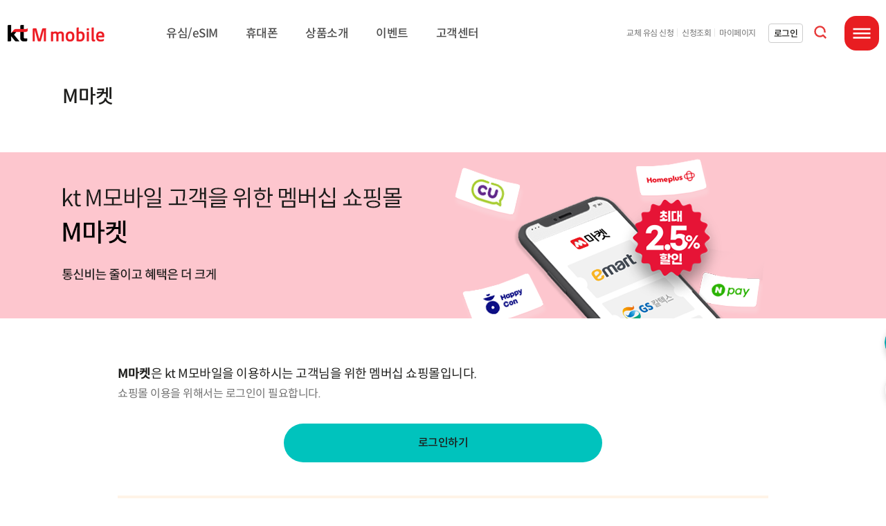

--- FILE ---
content_type: text/html;charset=UTF-8
request_url: https://www.ktmmobile.com/point/mstoreView.do
body_size: 427376
content:





















    
    
    
    
    
    

    


<!DOCTYPE html>
<html lang="ko">
<head>
    <meta charset="UTF-8">
    <meta name="viewport" content="width=device-width, initial-scale=1.0">
    <meta http-equiv="X-UA-Compatible" content="ie=edge">
    <meta http-equiv="Cache-Control" content="no-cache, no-store, must-revalidate">
    <meta http-equiv="Pragma" content="no-cache">
    <meta http-equiv="Expires" content="0">
    








<meta name="description" content="알뜰폰 최초 185만! KT 품질, 속도 그대로 약정없는 통신비 반값을 경험해보세요.">
<meta name="keywords" content="m모바일, 엠모바일, m모바일추천인, m모바일유심, 엠모바일요금제, km모바일, 엠모바일유심, mmobile, m모바일홈페이지, 엠모바일데이터쿠폰, M모바일결합, 알뜰폰, 알뜰폰비교, 알뜰폰사업자, 알뜰폰추천, 알뜰폰요금제, 알뜰요금제, 알뜰폰요금제비교, 알뜰폰통신사, 알뜰폰요금제추천, 알뜰폰무제한요금제, 알뜰폰순위, 알뜰통신사, 알뜰폰가입, 알뜰폰개통, 휴대폰요금, 알뜰유심칩, 알뜰폰통신사변경, 알들폰, sk요금제추천, sk알뜰폰추천, 에스케이알뜰폰추천, sk알뜰요금제추천, sk알뜰폰요금제추천, 텔링크추천, 텔링크요금제추천, sk7mobile추천, sk세븐모바일추천, sk7모바일추천, 7모바일추천, 7mobile추천, 세븐모바일추천, lg유플러스요금제추천, lg알뜰폰추천, 엘지알뜰폰추천, 유플러스알뜰폰추천, lgu플러스알뜰폰추천, 엘지유플러스알뜰폰추천, 유플러스요금제추천, lg유플러스알뜰폰추천, 자급제추천, 자급제알뜰폰추천, 자급제요금제추천, 자급제폰추천, 자급제폰요금제추천, 자급제폰개통방법추천">

<meta property="og:type" content="website">
<meta property="og:title" content="kt M모바일 다이렉트몰">
<meta property="og:image" content="https://www.ktmmobile.com/ktMmobile_og.png" />
<meta property="og:description" content="압도적 1등 알뜰폰">
<meta property="og:site_name" content="ktmmobile">


    <link rel="stylesheet" type="text/css" href="/resources/css/portal/styles.css?version=251111" />
    <title>
        
        M마켓 | kt M모바일 공식 다이렉트몰
    </title>

    
                                     
                                                                 
<script async src="https://www.googletagmanager.com/gtag/js?id=AW-862149999"></script>
<script>
    window.dataLayer = window.dataLayer || [];
    function gtag(){dataLayer.push(arguments);}
    gtag('js', new Date());

    gtag('config', 'AW-862149999');
</script>


                                                                       
<script>
    gtag('event', 'conversion', {'send_to': 'AW-862149999/qif9CKnjxLYZEO-6jZsD'});
</script>


        
    


    <link rel="icon" href="/favorites_icon03.png" type="image/x-icon">


</head>
<body>

<div id="skipNav">
  <a class="skip-link" href="#main-content">본문 바로가기</a>
</div>

                                
<span itemscope="" itemtype="http://schema.org/Organization" class="c-hidden">
    <link itemprop="url" href="https://www.ktmmobile.com">
    <a itemprop="sameAs" href="https://cafe.naver.com/ktmmobile20">네이버카페</a>
    <a itemprop="sameAs" href="https://blog.naver.com/ktmmobile20">네이버</a>
    <a itemprop="sameAs" href="https://www.facebook.com/ktmmobile.official/">facebook</a>
    <a itemprop="sameAs" href="https://www.instagram.com/kt_m_mobile/">instagram</a>
    <a itemprop="sameAs" href="https://www.youtube.com/channel/UCSvOg4rSu395lPz6uMqBekw">youtube</a>
    <a itemprop="sameAs" href="https://tv.naver.com/ktmmobile">네이버TV</a>
</span>




    <input type="hidden" id="gnbMCode" value="030602" />

    

        <input type="hidden" id="maskingSession" name="maskingSession" value="">
    <div class="ly-wrap">

        

        






<script type="text/javascript">
    var leaveChkLayer = function (url){
        $('#leaveUrl').val(url);
        $('#chkLayerPopBtn').trigger('click');
    }

    var leaveUrlGo = function (){
        KTM.LoadingSpinner.show();
        location.href=$('#leaveUrl').val();
    }
</script>












<input type="hidden" name="leaveUrl" id="leaveUrl"/>











                              
    <header class="ly-header">
      <div class="ly-header__wrap">
        <a class="ly-header__logo" href="/main.do">


          <img src="/resources/upload/banner/202509241717380629SkAXV.png" alt="KT M Mobile 로고">

        </a>
                            
        <div class="ly-header__nav">
          <ul class="nav nav--depth1">








    
    
    
        <li class="nav__item">
        
            
            
                    <a href="/appForm/reqSelfDlvry.do">유심/eSIM</a>
            
        
    
        
            
            
            
                
                    <ul class="nav nav--depth2">
                
            
            
                        <li class="nav__item">
                
                            <strong>유심구매하기</strong>
                    
                        
                        
                        
                            <ul class="nav nav--depth3">
                        
                        
                                <li class="nav__item">
                            
                            
                                
                                
                                    
                                        
                                        
                                          <a href="/appForm/reqSelfDlvry.do" data-code="010101" >다이렉트몰 구매하기</a>
                                        
                                    
                                
                            
                                </li>
                        
                    
                        
                        
                        
                        
                                <li class="nav__item">
                            
                            
                                
                                
                                    
                                        
                                        
                                          <a href="/direct/openMarketInfo.do" data-code="010102" >오픈마켓 구매하기</a>
                                        
                                    
                                
                            
                                </li>
                        
                    
                        
                        
                        
                        
                                <li class="nav__item">
                            
                            
                                
                                
                                    
                                        
                                        
                                          <a href="/direct/storeInfo.do" data-code="010103" >편의점/마트 구매하기</a>
                                        
                                    
                                
                            
                                </li>
                        
                    
                        
                        
                        
                        
                    
                        
                        
                        
                        
                    
                        
                        
                        
                        
                    
                        
                        
                        
                        
                    
                        
                        
                        
                        
                    
                        
                        
                        
                        
                    
                        
                        
                        
                        
                    
                        
                        
                        
                        
                    
                        
                        
                        
                        
                    
                        
                        
                        
                        
                    
                        
                        
                        
                        
                    
                        
                        
                        
                        
                    
                        
                        
                        
                        
                    
                        
                        
                        
                        
                    
                        
                        
                        
                        
                    
                        
                        
                        
                        
                    
                        
                        
                        
                        
                    
                        
                        
                        
                        
                    
                        
                        
                        
                        
                    
                        
                        
                        
                        
                    
                        
                        
                        
                        
                    
                        
                        
                        
                        
                    
                        
                        
                        
                        
                    
                        
                        
                        
                        
                    
                        
                        
                        
                        
                    
                        
                        
                        
                        
                    
                        
                        
                        
                        
                    
                        
                        
                        
                        
                    
                            </ul>
                
                
                        </li>
            
        
            
            
            
                
            
            
                        <li class="nav__item">
                
                
                    
                    
                        
                        
                            
                                
                                
                                    <a href="/appForm/appSimpleInfo.do" data-code="0102" >셀프개통하기</a>
                                
                            
                        
                    
                
                        </li>
            
        
            
            
            
                
            
            
                        <li class="nav__item">
                
                
                    
                    
                        
                        
                            
                                
                                
                                    <a href="/appForm/appCounselorInfo.do" data-code="0103" >상담사 개통 신청</a>
                                
                            
                        
                    
                
                        </li>
            
        
            
            
            
                
            
            
                        <li class="nav__item">
                
                            <strong>eSIM 개통 신청</strong>
                    
                        
                        
                        
                            <ul class="nav nav--depth3">
                        
                        
                    
                        
                        
                        
                        
                    
                        
                        
                        
                        
                    
                        
                        
                        
                        
                                <li class="nav__item">
                            
                            
                                
                                
                                    
                                        
                                        
                                          <a href="/appForm/eSimInfom.do" data-code="010401" >셀프개통</a>
                                        
                                    
                                
                            
                                </li>
                        
                    
                        
                        
                        
                        
                                <li class="nav__item">
                            
                            
                                
                                
                                    
                                        
                                        
                                          <a href="/appForm/eSimWatchInfo.do" data-code="010402" >워치 셀프개통</a>
                                        
                                    
                                
                            
                                </li>
                        
                    
                        
                        
                        
                        
                    
                        
                        
                        
                        
                    
                        
                        
                        
                        
                    
                        
                        
                        
                        
                    
                        
                        
                        
                        
                    
                        
                        
                        
                        
                    
                        
                        
                        
                        
                    
                        
                        
                        
                        
                    
                        
                        
                        
                        
                    
                        
                        
                        
                        
                    
                        
                        
                        
                        
                    
                        
                        
                        
                        
                    
                        
                        
                        
                        
                    
                        
                        
                        
                        
                    
                        
                        
                        
                        
                    
                        
                        
                        
                        
                    
                        
                        
                        
                        
                    
                        
                        
                        
                        
                    
                        
                        
                        
                        
                    
                        
                        
                        
                        
                    
                        
                        
                        
                        
                    
                        
                        
                        
                        
                    
                        
                        
                        
                        
                    
                        
                        
                        
                        
                    
                        
                        
                        
                        
                    
                        
                        
                        
                        
                    
                            </ul>
                
                
                        </li>
            
        
            
            
            
                
            
            
        
            
            
            
                
            
            
        
            
            
            
                
            
            
        
            
            
            
                
            
            
        
            
            
            
                
            
            
        
            
            
            
                
            
            
        
            
            
            
                
            
            
        
            
            
            
                
            
            
        
            
            
            
                
            
            
        
            
            
            
                
            
            
        
            
            
            
                
            
            
        
            
            
            
                
            
            
        
            
            
            
                
            
            
        
            
            
            
                
            
            
        
            
            
            
                
            
            
        
                    </ul>
        </li>

    
    
    
        <li class="nav__item">
        
            
            
                    <a href="/product/phone/phoneList.do">휴대폰</a>
            
        
    
        
            
            
            
                
                    <ul class="nav nav--depth2">
                
            
            
        
            
            
            
                
            
            
        
            
            
            
                
            
            
        
            
            
            
                
            
            
        
            
            
            
                
            
            
                        <li class="nav__item">
                
                
                    
                    
                        
                        
                            
                                
                                
                                    <a href="/product/phone/phoneList.do" data-code="0201" >새 휴대폰</a>
                                
                            
                        
                    
                
                        </li>
            
        
            
            
            
                
            
            
                        <li class="nav__item">
                
                
                    
                    
                        
                        
                            
                                
                                
                                    <a href="https://www.ktmmobile.com/event/eventDetail.do?ntcartSeq=1728&sbstCtg=E&eventBranch=E" data-code="0205" >KT휴대폰</a>
                                
                            
                        
                    
                
                        </li>
            
        
            
            
            
                
            
            
        
            
            
            
                
            
            
        
            
            
            
                
            
            
        
            
            
            
                
            
            
        
            
            
            
                
            
            
        
            
            
            
                
            
            
        
            
            
            
                
            
            
        
            
            
            
                
            
            
        
            
            
            
                
            
            
        
            
            
            
                
            
            
        
            
            
            
                
            
            
        
            
            
            
                
            
            
        
            
            
            
                
            
            
        
                    </ul>
        </li>

    
    
    
        <li class="nav__item">
        
            
            
                    <a href="/rate/rateList.do">상품소개</a>
            
        
    
        
            
            
            
                
                    <ul class="nav nav--depth2">
                
            
            
        
            
            
            
                
            
            
        
            
            
            
                
            
            
        
            
            
            
                
            
            
        
            
            
            
                
            
            
        
            
            
            
                
            
            
        
            
            
            
                
            
            
                        <li class="nav__item">
                
                            <strong>요금제</strong>
                    
                        
                        
                        
                            <ul class="nav nav--depth3">
                        
                        
                    
                        
                        
                        
                        
                    
                        
                        
                        
                        
                    
                        
                        
                        
                        
                    
                        
                        
                        
                        
                    
                        
                        
                        
                        
                                <li class="nav__item">
                            
                            
                                
                                
                                    
                                        
                                        
                                          <a href="/rate/rateList.do" data-code="030101" >요금제 소개</a>
                                        
                                    
                                
                            
                                </li>
                        
                    
                        
                        
                        
                        
                                <li class="nav__item">
                            
                            
                                
                                
                                    
                                        
                                        
                                          <a href="/rate/rateComp.do" data-code="030102" >요금제 비교</a>
                                        
                                    
                                
                            
                                </li>
                        
                    
                        
                        
                        
                        
                    
                        
                        
                        
                        
                    
                        
                        
                        
                        
                    
                        
                        
                        
                        
                    
                        
                        
                        
                        
                    
                        
                        
                        
                        
                    
                        
                        
                        
                        
                    
                        
                        
                        
                        
                    
                        
                        
                        
                        
                    
                        
                        
                        
                        
                    
                        
                        
                        
                        
                    
                        
                        
                        
                        
                    
                        
                        
                        
                        
                    
                        
                        
                        
                        
                    
                        
                        
                        
                        
                    
                        
                        
                        
                        
                    
                        
                        
                        
                        
                    
                        
                        
                        
                        
                    
                        
                        
                        
                        
                    
                        
                        
                        
                        
                    
                        
                        
                        
                        
                    
                        
                        
                        
                        
                    
                        
                        
                        
                        
                    
                        
                        
                        
                        
                    
                            </ul>
                
                
                        </li>
            
        
            
            
            
                
            
            
                        <li class="nav__item">
                
                            <strong>부가서비스</strong>
                    
                        
                        
                        
                            <ul class="nav nav--depth3">
                        
                        
                    
                        
                        
                        
                        
                    
                        
                        
                        
                        
                    
                        
                        
                        
                        
                    
                        
                        
                        
                        
                    
                        
                        
                        
                        
                    
                        
                        
                        
                        
                    
                        
                        
                        
                        
                                <li class="nav__item">
                            
                            
                                
                                
                                    
                                        
                                        
                                          <a href="/rate/adsvcGdncList.do" data-code="030201" >전체 부가서비스</a>
                                        
                                    
                                
                            
                                </li>
                        
                    
                        
                        
                        
                        
                                <li class="nav__item">
                            
                            
                                
                                
                                    
                                        
                                        
                                          <a href="/rate/roamingList.do" data-code="030202" >해외 로밍</a>
                                        
                                    
                                
                            
                                </li>
                        
                    
                        
                        
                        
                        
                    
                        
                        
                        
                        
                    
                        
                        
                        
                        
                    
                        
                        
                        
                        
                    
                        
                        
                        
                        
                    
                        
                        
                        
                        
                    
                        
                        
                        
                        
                    
                        
                        
                        
                        
                    
                        
                        
                        
                        
                    
                        
                        
                        
                        
                    
                        
                        
                        
                        
                    
                        
                        
                        
                        
                    
                        
                        
                        
                        
                    
                        
                        
                        
                        
                    
                        
                        
                        
                        
                    
                        
                        
                        
                        
                    
                        
                        
                        
                        
                    
                        
                        
                        
                        
                    
                        
                        
                        
                        
                    
                        
                        
                        
                        
                    
                        
                        
                        
                        
                    
                        
                        
                        
                        
                    
                            </ul>
                
                
                        </li>
            
        
            
            
            
                
            
            
                        <li class="nav__item">
                
                            <strong>결합서비스</strong>
                    
                        
                        
                        
                            <ul class="nav nav--depth3">
                        
                        
                    
                        
                        
                        
                        
                    
                        
                        
                        
                        
                    
                        
                        
                        
                        
                    
                        
                        
                        
                        
                    
                        
                        
                        
                        
                    
                        
                        
                        
                        
                    
                        
                        
                        
                        
                    
                        
                        
                        
                        
                    
                        
                        
                        
                        
                                <li class="nav__item">
                            
                            
                                
                                
                                    
                                        
                                        
                                          <a href="/content/combineSelf.do" data-code="030403" >아무나 SOLO 결합</a>
                                        
                                    
                                
                            
                                </li>
                        
                    
                        
                        
                        
                        
                                <li class="nav__item">
                            
                            
                                
                                
                                    
                                        
                                        
                                          <a href="/content/combineKt.do" data-code="030402" >아무나 가족 결합+</a>
                                        
                                    
                                
                            
                                </li>
                        
                    
                        
                        
                        
                        
                                <li class="nav__item">
                            
                            
                                
                                
                                    
                                        
                                        
                                          <a href="/event/eventDetail.do?ntcartSeq=1490&sbstCtg=E&pageNo=1" data-code="030404" >KT인터넷 트리플할인</a>
                                        
                                    
                                
                            
                                </li>
                        
                    
                        
                        
                        
                        
                    
                        
                        
                        
                        
                    
                        
                        
                        
                        
                    
                        
                        
                        
                        
                    
                        
                        
                        
                        
                    
                        
                        
                        
                        
                    
                        
                        
                        
                        
                    
                        
                        
                        
                        
                    
                        
                        
                        
                        
                    
                        
                        
                        
                        
                    
                        
                        
                        
                        
                    
                        
                        
                        
                        
                    
                        
                        
                        
                        
                    
                        
                        
                        
                        
                    
                        
                        
                        
                        
                    
                        
                        
                        
                        
                    
                        
                        
                        
                        
                    
                        
                        
                        
                        
                    
                        
                        
                        
                        
                    
                            </ul>
                
                
                        </li>
            
        
            
            
            
                
            
            
                        <li class="nav__item">
                
                            <strong>추가 혜택</strong>
                    
                        
                        
                        
                            <ul class="nav nav--depth3">
                        
                        
                    
                        
                        
                        
                        
                    
                        
                        
                        
                        
                    
                        
                        
                        
                        
                    
                        
                        
                        
                        
                    
                        
                        
                        
                        
                    
                        
                        
                        
                        
                    
                        
                        
                        
                        
                    
                        
                        
                        
                        
                    
                        
                        
                        
                        
                    
                        
                        
                        
                        
                    
                        
                        
                        
                        
                    
                        
                        
                        
                        
                    
                        
                        
                        
                        
                                <li class="nav__item">
                            
                            
                                
                                
                                    
                                        
                                        
                                          <a href="/content/myShareDataView.do" data-code="030303" >함께쓰기</a>
                                        
                                    
                                
                            
                                </li>
                        
                    
                        
                        
                        
                        
                                <li class="nav__item">
                            
                            
                                
                                
                                    
                                        
                                        
                                          <a href="/content/dataSharingStep1.do" data-code="030302" >데이터쉐어링</a>
                                        
                                    
                                
                            
                                </li>
                        
                    
                        
                        
                        
                        
                                <li class="nav__item">
                            
                            
                                
                                
                                    
                                        
                                        
                                          <a href="/content/insrView.do" data-code="030304" >휴대폰안심보험</a>
                                        
                                    
                                
                            
                                </li>
                        
                    
                        
                        
                        
                        
                    
                        
                        
                        
                        
                    
                        
                        
                        
                        
                    
                        
                        
                        
                        
                    
                        
                        
                        
                        
                    
                        
                        
                        
                        
                    
                        
                        
                        
                        
                    
                        
                        
                        
                        
                    
                        
                        
                        
                        
                    
                        
                        
                        
                        
                    
                        
                        
                        
                        
                    
                        
                        
                        
                        
                    
                        
                        
                        
                        
                    
                        
                        
                        
                        
                    
                        
                        
                        
                        
                    
                            </ul>
                
                
                        </li>
            
        
            
            
            
                
            
            
        
            
            
            
                
            
            
        
            
            
            
                
            
            
        
            
            
            
                
            
            
        
            
            
            
                
            
            
        
            
            
            
                
            
            
        
            
            
            
                
            
            
        
            
            
            
                
            
            
        
            
            
            
                
            
            
        
                    </ul>
        </li>

    
    
    
        <li class="nav__item">
        
            
            
                    <a href="/event/eventBoardList.do">이벤트</a>
            
        
    
        
            
            
            
                
                    <ul class="nav nav--depth2">
                
            
            
        
            
            
            
                
            
            
        
            
            
            
                
            
            
        
            
            
            
                
            
            
        
            
            
            
                
            
            
        
            
            
            
                
            
            
        
            
            
            
                
            
            
        
            
            
            
                
            
            
        
            
            
            
                
            
            
        
            
            
            
                
            
            
        
            
            
            
                
            
            
                        <li class="nav__item">
                
                
                    
                    
                        
                        
                            
                                
                                
                                    <a href="/event/eventBoardList.do" data-code="0401" >이번달 이벤트</a>
                                
                            
                        
                    
                
                        </li>
            
        
            
            
            
                
            
            
                        <li class="nav__item">
                
                
                    
                    
                        
                        
                            
                                
                                
                                    <a href="/benefit/benefitMain.do" data-code="0409" >고객 혜택</a>
                                
                            
                        
                    
                
                        </li>
            
        
            
            
            
                
            
            
                        <li class="nav__item">
                
                
                    
                    
                        
                        
                            
                                
                                
                                    <a href="/event/frndRecommend.do" data-code="0404" >친구초대</a>
                                
                            
                        
                    
                
                        </li>
            
        
            
            
            
                
            
            
                        <li class="nav__item">
                
                
                    
                    
                        
                        
                            
                                
                                
                                    <a href="/event/eventJoin.do" data-code="0406" >댓글 이벤트</a>
                                
                            
                        
                    
                
                        </li>
            
        
            
            
            
                
            
            
                        <li class="nav__item">
                
                
                    
                    
                        
                        
                            
                                
                                
                                    <a href="/requestReView/requestReView.do" data-code="0405" >사용후기</a>
                                
                            
                        
                    
                
                        </li>
            
        
            
            
            
                
            
            
        
            
            
            
                
            
            
        
            
            
            
                
            
            
        
            
            
            
                
            
            
        
                    </ul>
        </li>

    
    
    
        <li class="nav__item">
        
            
            
                    <a href="/cs/serviceGuide.do">고객센터</a>
            
        
    
        
            
            
            
                
                    <ul class="nav nav--depth2">
                
            
            
        
            
            
            
                
            
            
        
            
            
            
                
            
            
        
            
            
            
                
            
            
        
            
            
            
                
            
            
        
            
            
            
                
            
            
        
            
            
            
                
            
            
        
            
            
            
                
            
            
        
            
            
            
                
            
            
        
            
            
            
                
            
            
        
            
            
            
                
            
            
        
            
            
            
                
            
            
        
            
            
            
                
            
            
        
            
            
            
                
            
            
        
            
            
            
                
            
            
        
            
            
            
                
            
            
                        <li class="nav__item">
                
                            <strong>이용/공지</strong>
                    
                        
                        
                        
                            <ul class="nav nav--depth3">
                        
                        
                    
                        
                        
                        
                        
                    
                        
                        
                        
                        
                    
                        
                        
                        
                        
                    
                        
                        
                        
                        
                    
                        
                        
                        
                        
                    
                        
                        
                        
                        
                    
                        
                        
                        
                        
                    
                        
                        
                        
                        
                    
                        
                        
                        
                        
                    
                        
                        
                        
                        
                    
                        
                        
                        
                        
                    
                        
                        
                        
                        
                    
                        
                        
                        
                        
                    
                        
                        
                        
                        
                    
                        
                        
                        
                        
                    
                        
                        
                        
                        
                                <li class="nav__item">
                            
                            
                                
                                
                                    
                                        
                                        
                                          <a href="/cs/csNoticeList.do" data-code="050105" >공지사항</a>
                                        
                                    
                                
                            
                                </li>
                        
                    
                        
                        
                        
                        
                                <li class="nav__item">
                            
                            
                                
                                
                                    
                                        
                                        
                                          <a href="/cs/serviceGuide.do" data-code="050101" >고객센터 안내</a>
                                        
                                    
                                
                            
                                </li>
                        
                    
                        
                        
                        
                        
                                <li class="nav__item">
                            
                            
                                
                                
                                    
                                        
                                        
                                          <a href="/mmobile/ktmMobileUsimGuid.do" data-code="050102" >유심 및 단말 개통 가이드</a>
                                        
                                    
                                
                            
                                </li>
                        
                    
                        
                        
                        
                        
                                <li class="nav__item">
                            
                            
                                
                                
                                    
                                        
                                        
                                          <a href="/cs/deviceAsInfo.do" data-code="050104" >단말기A/S 안내</a>
                                        
                                    
                                
                            
                                </li>
                        
                    
                        
                        
                        
                        
                    
                        
                        
                        
                        
                    
                        
                        
                        
                        
                    
                        
                        
                        
                        
                    
                        
                        
                        
                        
                    
                        
                        
                        
                        
                    
                        
                        
                        
                        
                    
                        
                        
                        
                        
                    
                        
                        
                        
                        
                    
                        
                        
                        
                        
                    
                        
                        
                        
                        
                    
                            </ul>
                
                
                        </li>
            
        
            
            
            
                
            
            
                        <li class="nav__item">
                
                            <strong>FAQ/고객문의</strong>
                    
                        
                        
                        
                            <ul class="nav nav--depth3">
                        
                        
                    
                        
                        
                        
                        
                    
                        
                        
                        
                        
                    
                        
                        
                        
                        
                    
                        
                        
                        
                        
                    
                        
                        
                        
                        
                    
                        
                        
                        
                        
                    
                        
                        
                        
                        
                    
                        
                        
                        
                        
                    
                        
                        
                        
                        
                    
                        
                        
                        
                        
                    
                        
                        
                        
                        
                    
                        
                        
                        
                        
                    
                        
                        
                        
                        
                    
                        
                        
                        
                        
                    
                        
                        
                        
                        
                    
                        
                        
                        
                        
                    
                        
                        
                        
                        
                    
                        
                        
                        
                        
                    
                        
                        
                        
                        
                    
                        
                        
                        
                        
                                <li class="nav__item">
                            
                            
                                
                                
                                    
                                        
                                        
                                          <a href="/cs/csInquiryBooking.do" data-code="050301" >상담 예약</a>
                                        
                                    
                                
                            
                                </li>
                        
                    
                        
                        
                        
                        
                                <li class="nav__item">
                            
                            
                                
                                
                                    
                                        
                                        
                                          <a href="https://chatbot.ktis.co.kr:8028/ui/chat/m_mobile-pc.html?botCode=THHCW92FDZ&chType=PC" data-code="050302" >고객센터 챗봇</a>
                                        
                                    
                                
                            
                                </li>
                        
                    
                        
                        
                        
                        
                                <li class="nav__item">
                            
                            
                                
                                
                                    
                                        
                                        
                                          <a href="/cs/csInquiryInt.do" data-code="050303" >1:1 상담문의</a>
                                        
                                    
                                
                            
                                </li>
                        
                    
                        
                        
                        
                        
                                <li class="nav__item">
                            
                            
                                
                                
                                    
                                        
                                        
                                          <a href="/cs/faqList.do" data-code="050304" >자주 묻는 질문</a>
                                        
                                    
                                
                            
                                </li>
                        
                    
                        
                        
                        
                        
                    
                        
                        
                        
                        
                    
                        
                        
                        
                        
                    
                        
                        
                        
                        
                    
                        
                        
                        
                        
                    
                        
                        
                        
                        
                    
                        
                        
                        
                        
                    
                            </ul>
                
                
                        </li>
            
        
            
            
            
                
            
            
                        <li class="nav__item">
                
                            <strong>셀프서비스</strong>
                    
                        
                        
                        
                            <ul class="nav nav--depth3">
                        
                        
                    
                        
                        
                        
                        
                    
                        
                        
                        
                        
                    
                        
                        
                        
                        
                    
                        
                        
                        
                        
                    
                        
                        
                        
                        
                    
                        
                        
                        
                        
                    
                        
                        
                        
                        
                    
                        
                        
                        
                        
                    
                        
                        
                        
                        
                    
                        
                        
                        
                        
                    
                        
                        
                        
                        
                    
                        
                        
                        
                        
                    
                        
                        
                        
                        
                    
                        
                        
                        
                        
                    
                        
                        
                        
                        
                    
                        
                        
                        
                        
                    
                        
                        
                        
                        
                    
                        
                        
                        
                        
                    
                        
                        
                        
                        
                    
                        
                        
                        
                        
                    
                        
                        
                        
                        
                    
                        
                        
                        
                        
                    
                        
                        
                        
                        
                    
                        
                        
                        
                        
                                <li class="nav__item">
                            
                            
                                
                                
                                    
                                        
                                        
                                          <a href="/cs/selfServiceInquiry.do" data-code="050401" >서비스 조회/변경</a>
                                        
                                    
                                
                            
                                </li>
                        
                    
                        
                        
                        
                        
                                <li class="nav__item">
                            
                            
                                
                                
                                    
                                        
                                        
                                          <a href="/cs/selfServiceCharge.do" data-code="050402" >요금조회 및 납부</a>
                                        
                                    
                                
                            
                                </li>
                        
                    
                        
                        
                        
                        
                                <li class="nav__item">
                            
                            
                                
                                
                                    
                                        
                                        
                                          <a href="/cs/serviceQuickGuide.do" data-code="050404" >서비스 퀵 가이드</a>
                                        
                                    
                                
                            
                                </li>
                        
                    
                        
                        
                        
                        
                                <li class="nav__item">
                            
                            
                                
                                
                                    
                                        
                                        
                                          <a href="/cs/ownPhoNum.do" data-code="050403" >가입번호 조회</a>
                                        
                                    
                                
                            
                                </li>
                        
                    
                        
                        
                        
                        
                    
                        
                        
                        
                        
                    
                        
                        
                        
                        
                    
                            </ul>
                
                
                        </li>
            
        
            
            
            
                
            
            
                        <li class="nav__item">
                
                            <strong>고객보호</strong>
                    
                        
                        
                        
                            <ul class="nav nav--depth3">
                        
                        
                    
                        
                        
                        
                        
                    
                        
                        
                        
                        
                    
                        
                        
                        
                        
                    
                        
                        
                        
                        
                    
                        
                        
                        
                        
                    
                        
                        
                        
                        
                    
                        
                        
                        
                        
                    
                        
                        
                        
                        
                    
                        
                        
                        
                        
                    
                        
                        
                        
                        
                    
                        
                        
                        
                        
                    
                        
                        
                        
                        
                    
                        
                        
                        
                        
                    
                        
                        
                        
                        
                    
                        
                        
                        
                        
                    
                        
                        
                        
                        
                    
                        
                        
                        
                        
                    
                        
                        
                        
                        
                    
                        
                        
                        
                        
                    
                        
                        
                        
                        
                    
                        
                        
                        
                        
                    
                        
                        
                        
                        
                    
                        
                        
                        
                        
                    
                        
                        
                        
                        
                    
                        
                        
                        
                        
                    
                        
                        
                        
                        
                    
                        
                        
                        
                        
                    
                        
                        
                        
                        
                                <li class="nav__item">
                            
                            
                                
                                
                                    
                                        
                                        
                                          <a href="/cs/privacyBoardList.do" data-code="050502" >이용자 피해 예방가이드</a>
                                        
                                    
                                
                            
                                </li>
                        
                    
                        
                        
                        
                        
                                <li class="nav__item">
                            
                            
                                
                                
                                    
                                        
                                        
                                          <a href="/cs/privacyBoardList.do?tabIndex=4" data-code="050504" >명의도용 방지</a>
                                        
                                    
                                
                            
                                </li>
                        
                    
                        
                        
                        
                        
                                <li class="nav__item">
                            
                            
                                
                                
                                    
                                        
                                        
                                          <a href="/cs/reqFormList.do" data-code="050501" >신청서식</a>
                                        
                                    
                                
                            
                                </li>
                        
                    
                            </ul>
                
                
                        </li>
            
        
                    </ul>
        </li>

          </ul>
        </div>

                                   
        <div class="ly-header__util">
          <div class="util-wrap">
              
                
                

                    
                      
                        <a class="util-wrap__link" href="/apply/replaceUsimView.do">교체 유심 신청</a>
                      
                      
                    
                    <a class="util-wrap__link" href="/order/orderList.do">신청조회</a>
                    <a class="util-wrap__link __loader__" href="/mypage/myinfoView.do">마이페이지</a>
                    
                
            
          </div>




   
   
      
        
        
          <button class="ly-header__state-btn" type="button" onclick="location.href='/loginForm.do'">로그인</button>
        
      
   

          <button class="ly-header__search-btn" type="button">
            <div class="c-hidden">통합검색 열기</div>
            <div class="c-icon c-icon--search-red"></div>
          </button>
          <button class="ly-header__allmenu">
              <div class="c-hidden">전체메뉴 열기</div>
          </button>
        </div>
                                         
        <div class="ly-header__banner">
          <div class="swiper-container">
            <div class="swiper-wrapper">



                
                    
                    
                    
                        
                        
                            <a class="swiper-slide swiper-banner__anchor" href="/event/eventDetail.do?ntcartSeq=1490&sbstCtg=E&eventBranch=E" onclick="insertBannAccess('2262','T002');" >
                        
                    
                        <img src="/resources/upload/banner/20251031234905094135J7b.png" alt="KT 인터넷 / KT 인터넷+TV+M모바일 요금제를 월 1만원 이하로!">
                      </a>
                    
                
                
                
                    
                    
                    
                        
                        
                            <a class="swiper-slide swiper-banner__anchor" href="https://www.ktmmobile.com/event/eventDetail.do?ntcartSeq=1686&sbstCtg=E&eventBranch=E" onclick="insertBannAccess('2365','T002');" >
                        
                    
                        <img src="/resources/upload/banner/2025051916220000132bWCA.png" alt="캐치콜 플러스">
                      </a>
                    
                
                
                
                    
                    
                    
                        
                        
                            <a class="swiper-slide swiper-banner__anchor" href="https://www.ktmmobile.com/content/insrView.do" onclick="insertBannAccess('1956','T002');" >
                        
                    
                        <img src="/resources/upload/banner/202407121752060660kRuzQ.png" alt="휴대폰 안심 보험  가격은 줄이고 보장은 확 늘린! NEW 휴대폰 안심 보험 분실, 도난, 파손, 화재 위험 대비!">
                      </a>
                    
                
                
                
                    
                    
                    
                        
                        
                            <a class="swiper-slide swiper-banner__anchor" href="https://www.ktmmobile.com/content/dataSharingStep1.do" onclick="insertBannAccess('1967','T002');" >
                        
                    
                        <img src="/resources/upload/banner/202504010016200019zGiEz.png" alt="데이터쉐어링. 무제한 요금제 고객에겐 데이터쉐어링 무료. 2nd휴대폰, 태블릿PC 등 무료 서비스.">
                      </a>
                    
                
                
                
                
                
            </div>

            <div class="swiper-controls-main">
              <div class="swiper-controls">
                <button class="swiper-button-prev" type="button"> </button>
                <div class="swiper-pagination"></div>
                <button class="swiper-button-next" type="button"></button>
                <button class="swiper-button-pause" type="button">
                  <span class="c-hidden">자동재생 정지</span>
                </button>
              </div>
            </div>
          </div>
        </div>
      </div>
                      
      <div class="ly-header__bg"></div>
                                                                  
      <div class="ly-header__fixed">
        <button type="button">
          <div class="c-hidden">전체메뉴 열기</div>
        </button>
      </div>
    </header>

                                                      
    
    
    
    
    
    
    

                                 
    
      
        
          
             
          
             
          
             
          
             
          
             
          
             
          
             
          
             
          
             
          
             
          
             
          
             
          
             
          
             
          
             
          
             
          
             
          
             
          
             
          
             
          
             
          
             
          
             
          
             
          
             
          
             
          
             
          
             
          
             
          
             
          
             
          
             
          
             
          
             
          
             
          
             
          
             
          
             
          
             
          
             
          
             
          
             
          
             
          
             
          
             
          
             
          
             
          
             
          
             
          
             
          
             
          
             
          
             
          
             
          
             
          
             
          
             
          
             
          
             
          
             
          
             
          
             
          
             
          
        
      
        
          
             
          
             
          
             
          
             
          
             
          
             
          
             
          
             
          
             
          
             
          
             
          
             
          
             
          
             
          
             
          
             
          
             
          
             
          
             
          
             
          
             
          
             
          
             
          
             
          
             
          
             
          
             
          
             
          
             
          
             
          
             
          
             
          
             
          
             
          
             
          
             
          
             
          
             
          
             
          
             
          
             
          
             
          
             
          
             
          
             
          
             
          
             
          
             
          
             
          
             
          
             
          
             
          
             
          
             
          
             
          
             
          
             
          
             
          
             
          
             
          
             
          
             
          
             
          
        
      
        
          
             
          
             
          
             
          
             
          
             
          
             
          
             
          
             
          
             
          
             
          
             
          
             
          
             
          
             
          
             
          
             
          
             
          
             
          
             
          
             
          
             
          
             
          
             
          
             
          
             
          
             
          
             
          
             
          
             
          
             
          
             
          
             
          
             
          
             
          
             
          
             
          
             
          
             
          
             
          
             
          
             
          
             
          
             
          
             
          
             
          
             
          
             
          
             
          
             
          
             
          
             
          
             
          
             
          
             
          
             
          
             
          
             
          
             
          
             
          
             
          
             
          
             
          
             
          
        
      
        
          
             
          
             
          
             
          
             
          
             
          
             
          
             
          
             
          
             
          
             
          
             
          
             
          
             
          
             
          
             
          
             
          
             
          
             
          
             
          
             
          
             
          
             
          
             
          
             
          
             
          
             
          
             
          
             
          
             
          
             
          
             
          
             
          
             
          
             
          
             
          
             
          
             
          
             
          
             
          
             
          
             
          
             
          
             
          
             
          
             
          
             
          
             
          
             
          
             
          
             
          
             
          
             
          
             
          
             
          
             
          
             
          
             
          
             
          
             
          
             
          
             
          
             
          
             
          
        
      
        
      
        
      
        
      
        
      
        
      
        
      
        
      
        
      
        
      
        
      
        
      
        
      
        
      
        
      
        
      
        
      
        
      
        
      
        
      
        
      
        
      
        
      
        
      
        
      
        
      
    
      
        
      
        
      
        
      
        
      
        
          
             
          
             
          
             
          
             
          
             
          
             
          
             
          
             
          
             
          
             
          
             
          
             
          
             
          
             
          
             
          
             
          
             
          
             
          
             
          
             
          
             
          
             
          
             
          
             
          
             
          
             
          
             
          
             
          
             
          
             
          
             
          
             
          
             
          
             
          
             
          
             
          
             
          
             
          
             
          
             
          
             
          
             
          
             
          
             
          
             
          
             
          
             
          
             
          
             
          
             
          
             
          
             
          
             
          
             
          
             
          
             
          
             
          
             
          
             
          
             
          
             
          
             
          
             
          
        
      
        
          
             
          
             
          
             
          
             
          
             
          
             
          
             
          
             
          
             
          
             
          
             
          
             
          
             
          
             
          
             
          
             
          
             
          
             
          
             
          
             
          
             
          
             
          
             
          
             
          
             
          
             
          
             
          
             
          
             
          
             
          
             
          
             
          
             
          
             
          
             
          
             
          
             
          
             
          
             
          
             
          
             
          
             
          
             
          
             
          
             
          
             
          
             
          
             
          
             
          
             
          
             
          
             
          
             
          
             
          
             
          
             
          
             
          
             
          
             
          
             
          
             
          
             
          
             
          
        
      
        
      
        
      
        
      
        
      
        
      
        
      
        
      
        
      
        
      
        
      
        
      
        
      
        
      
        
      
        
      
        
      
        
      
        
      
        
      
        
      
        
      
        
      
        
      
    
      
        
      
        
      
        
      
        
      
        
      
        
      
        
          
             
          
             
          
             
          
             
          
             
          
             
          
             
          
             
          
             
          
             
          
             
          
             
          
             
          
             
          
             
          
             
          
             
          
             
          
             
          
             
          
             
          
             
          
             
          
             
          
             
          
             
          
             
          
             
          
             
          
             
          
             
          
             
          
             
          
             
          
             
          
             
          
             
          
             
          
             
          
             
          
             
          
             
          
             
          
             
          
             
          
             
          
             
          
             
          
             
          
             
          
             
          
             
          
             
          
             
          
             
          
             
          
             
          
             
          
             
          
             
          
             
          
             
          
             
          
        
      
        
          
             
          
             
          
             
          
             
          
             
          
             
          
             
          
             
          
             
          
             
          
             
          
             
          
             
          
             
          
             
          
             
          
             
          
             
          
             
          
             
          
             
          
             
          
             
          
             
          
             
          
             
          
             
          
             
          
             
          
             
          
             
          
             
          
             
          
             
          
             
          
             
          
             
          
             
          
             
          
             
          
             
          
             
          
             
          
             
          
             
          
             
          
             
          
             
          
             
          
             
          
             
          
             
          
             
          
             
          
             
          
             
          
             
          
             
          
             
          
             
          
             
          
             
          
             
          
        
      
        
          
             
          
             
          
             
          
             
          
             
          
             
          
             
          
             
          
             
          
             
          
             
          
             
          
             
          
             
          
             
          
             
          
             
          
             
          
             
          
             
          
             
          
             
          
             
          
             
          
             
          
             
          
             
          
             
          
             
          
             
          
             
          
             
          
             
          
             
          
             
          
             
          
             
          
             
          
             
          
             
          
             
          
             
          
             
          
             
          
             
          
             
          
             
          
             
          
             
          
             
          
             
          
             
          
             
          
             
          
             
          
             
          
             
          
             
          
             
          
             
          
             
          
             
          
             
          
        
      
        
          
             
          
             
          
             
          
             
          
             
          
             
          
             
          
             
          
             
          
             
          
             
          
             
          
             
          
             
          
             
          
             
          
             
          
             
          
             
          
             
          
             
          
             
          
             
          
             
          
             
          
             
          
             
          
             
          
             
          
             
          
             
          
             
          
             
          
             
          
             
          
             
          
             
          
             
          
             
          
             
          
             
          
             
          
             
          
             
          
             
          
             
          
             
          
             
          
             
          
             
          
             
          
             
          
             
          
             
          
             
          
             
          
             
          
             
          
             
          
             
          
             
          
             
          
             
          
        
      
        
      
        
      
        
      
        
      
        
      
        
      
        
      
        
      
        
      
        
      
        
      
        
      
        
      
        
      
        
      
        
      
        
      
        
      
        
      
    
      
        
      
        
      
        
      
        
      
        
      
        
      
        
      
        
      
        
      
        
      
        
          
             
          
             
          
             
          
             
          
             
          
             
          
             
          
             
          
             
          
             
          
             
          
             
          
             
          
             
          
             
          
             
          
             
          
             
          
             
          
             
          
             
          
             
          
             
          
             
          
             
          
             
          
             
          
             
          
             
          
             
          
             
          
             
          
             
          
             
          
             
          
             
          
             
          
             
          
             
          
             
          
             
          
             
          
             
          
             
          
             
          
             
          
             
          
             
          
             
          
             
          
             
          
             
          
             
          
             
          
             
          
             
          
             
          
             
          
             
          
             
          
             
          
             
          
             
          
        
      
        
          
             
          
             
          
             
          
             
          
             
          
             
          
             
          
             
          
             
          
             
          
             
          
             
          
             
          
             
          
             
          
             
          
             
          
             
          
             
          
             
          
             
          
             
          
             
          
             
          
             
          
             
          
             
          
             
          
             
          
             
          
             
          
             
          
             
          
             
          
             
          
             
          
             
          
             
          
             
          
             
          
             
          
             
          
             
          
             
          
             
          
             
          
             
          
             
          
             
          
             
          
             
          
             
          
             
          
             
          
             
          
             
          
             
          
             
          
             
          
             
          
             
          
             
          
             
          
        
      
        
          
             
          
             
          
             
          
             
          
             
          
             
          
             
          
             
          
             
          
             
          
             
          
             
          
             
          
             
          
             
          
             
          
             
          
             
          
             
          
             
          
             
          
             
          
             
          
             
          
             
          
             
          
             
          
             
          
             
          
             
          
             
          
             
          
             
          
             
          
             
          
             
          
             
          
             
          
             
          
             
          
             
          
             
          
             
          
             
          
             
          
             
          
             
          
             
          
             
          
             
          
             
          
             
          
             
          
             
          
             
          
             
          
             
          
             
          
             
          
             
          
             
          
             
          
             
          
        
      
        
          
             
          
             
          
             
          
             
          
             
          
             
          
             
          
             
          
             
          
             
          
             
          
             
          
             
          
             
          
             
          
             
          
             
          
             
          
             
          
             
          
             
          
             
          
             
          
             
          
             
          
             
          
             
          
             
          
             
          
             
          
             
          
             
          
             
          
             
          
             
          
             
          
             
          
             
          
             
          
             
          
             
          
             
          
             
          
             
          
             
          
             
          
             
          
             
          
             
          
             
          
             
          
             
          
             
          
             
          
             
          
             
          
             
          
             
          
             
          
             
          
             
          
             
          
             
          
        
      
        
          
             
          
             
          
             
          
             
          
             
          
             
          
             
          
             
          
             
          
             
          
             
          
             
          
             
          
             
          
             
          
             
          
             
          
             
          
             
          
             
          
             
          
             
          
             
          
             
          
             
          
             
          
             
          
             
          
             
          
             
          
             
          
             
          
             
          
             
          
             
          
             
          
             
          
             
          
             
          
             
          
             
          
             
          
             
          
             
          
             
          
             
          
             
          
             
          
             
          
             
          
             
          
             
          
             
          
             
          
             
          
             
          
             
          
             
          
             
          
             
          
             
          
             
          
             
          
        
      
        
      
        
      
        
      
        
      
        
      
        
      
        
      
        
      
        
      
        
      
        
      
        
      
        
      
        
      
    
      
        
      
        
      
        
      
        
      
        
      
        
      
        
      
        
      
        
      
        
      
        
      
        
      
        
      
        
      
        
      
        
          
             
          
             
          
             
          
             
          
             
          
             
          
             
          
             
          
             
          
             
          
             
          
             
          
             
          
             
          
             
          
             
          
             
          
             
          
             
          
             
          
             
          
             
          
             
          
             
          
             
          
             
          
             
          
             
          
             
          
             
          
             
          
             
          
             
          
             
          
             
          
             
          
             
          
             
          
             
          
             
          
             
          
             
          
             
          
             
          
             
          
             
          
             
          
             
          
             
          
             
          
             
          
             
          
             
          
             
          
             
          
             
          
             
          
             
          
             
          
             
          
             
          
             
          
             
          
        
      
        
          
             
          
             
          
             
          
             
          
             
          
             
          
             
          
             
          
             
          
             
          
             
          
             
          
             
          
             
          
             
          
             
          
             
          
             
          
             
          
             
          
             
          
             
          
             
          
             
          
             
          
             
          
             
          
             
          
             
          
             
          
             
          
             
          
             
          
             
          
             
          
             
          
             
          
             
          
             
          
             
          
             
          
             
          
             
          
             
          
             
          
             
          
             
          
             
          
             
          
             
          
             
          
             
          
             
          
             
          
             
          
             
          
             
          
             
          
             
          
             
          
             
          
             
          
             
          
        
      
        
          
             
          
             
          
             
          
             
          
             
          
             
          
             
          
             
          
             
          
             
          
             
          
             
          
             
          
             
          
             
          
             
          
             
          
             
          
             
          
             
          
             
          
             
          
             
          
             
          
             
          
             
          
             
          
             
          
             
          
             
          
             
          
             
          
             
          
             
          
             
          
             
          
             
          
             
          
             
          
             
          
             
          
             
          
             
          
             
          
             
          
             
          
             
          
             
          
             
          
             
          
             
          
             
          
             
          
             
          
             
          
             
          
             
          
             
          
             
          
             
          
             
          
             
          
             
          
        
      
        
          
             
          
             
          
             
          
             
          
             
          
             
          
             
          
             
          
             
          
             
          
             
          
             
          
             
          
             
          
             
          
             
          
             
          
             
          
             
          
             
          
             
          
             
          
             
          
             
          
             
          
             
          
             
          
             
          
             
          
             
          
             
          
             
          
             
          
             
          
             
          
             
          
             
          
             
          
             
          
             
          
             
          
             
          
             
          
             
          
             
          
             
          
             
          
             
          
             
          
             
          
             
          
             
          
             
          
             
          
             
          
             
          
             
          
             
          
             
          
             
          
             
          
             
          
             
          
        
      
        
      
        
      
        
      
        
      
        
      
        
      
        
      
        
      
        
      
        
      
    
      
        
      
        
      
        
      
        
      
        
      
        
      
        
      
        
      
        
      
        
      
        
      
        
      
        
      
        
      
        
      
        
      
        
      
        
      
        
      
        
          
             
          
             
          
             
          
             
          
             
          
             
          
             
          
             
          
             
          
             
          
             
          
             
          
             
          
             
          
             
          
             
          
             
          
             
          
             
          
             
          
             
          
             
          
             
          
             
          
             
          
             
          
             
          
             
          
             
          
             
          
             
          
             
          
             
          
             
          
             
          
             
          
             
          
             
          
             
          
             
          
             
          
             
          
             
          
             
          
             
          
             
          
             
          
             
          
             
          
             
          
             
          
             
          
             
          
             
          
             
          
             
          
             
          
             
          
             
          
             
          
             
          
             
          
             
          
        
      
        
          
             
          
             
          
             
          
             
          
             
          
             
          
             
          
             
          
             
          
             
          
             
          
             
          
             
          
             
          
             
          
             
          
             
          
             
          
             
          
             
          
             
          
             
          
             
          
             
          
             
          
             
          
             
          
             
          
             
          
             
          
             
          
             
          
             
          
             
          
             
          
             
          
             
          
             
          
             
          
             
          
             
          
             
          
             
          
             
          
             
          
             
          
             
          
             
          
             
          
             
          
             
          
             
          
             
          
             
          
             
          
             
          
             
          
             
          
             
          
             
          
             
          
             
          
             
          
        
      
        
          
             
          
             
          
             
          
             
          
             
          
             
          
             
          
             
          
             
          
             
          
             
          
             
          
             
          
             
          
             
          
             
          
             
          
             
          
             
          
             
          
             
          
             
          
             
          
             
          
             
          
             
          
             
          
             
          
             
          
             
          
             
          
             
          
             
          
             
          
             
          
             
          
             
          
             
          
             
          
             
          
             
          
             
          
             
          
             
          
             
          
             
          
             
          
             
          
             
          
             
          
             
          
             
          
             
          
             
          
             
          
             
          
             
          
             
          
             
          
             
          
             
          
             
          
             
          
        
      
        
          
             
          
             
          
             
          
             
          
             
          
             
          
             
          
             
          
             
          
             
          
             
          
             
          
             
          
             
          
             
          
             
          
             
          
             
          
             
          
             
          
             
          
             
          
             
          
             
          
             
          
             
          
             
          
             
          
             
          
             
          
             
          
             
          
             
          
             
          
             
          
             
          
             
          
             
          
             
          
             
          
             
          
             
          
             
          
             
          
             
          
             
          
             
          
             
          
             
          
             
          
             
          
             
          
             
          
             
          
             
          
             
          
             
          
             
          
             
          
             
          
             
          
             
          
             
          
        
      
        
          
             
          
             
          
             
          
             
          
             
          
             
          
             
          
             
          
             
          
             
          
             
          
             
          
             
          
             
          
             
          
             
          
             
          
             
          
             
          
             
          
             
          
             
          
             
          
             
          
             
          
             
          
             
          
             
          
             
          
             
          
             
          
             
          
             
          
             
          
             
          
             
          
             
          
             
          
             
          
             
          
             
          
             
          
             
          
             
          
             
          
             
          
             
          
             
          
             
          
             
          
             
          
             
          
             
          
             
          
             
          
             
          
             
          
             
          
             
          
             
          
             
          
             
          
             
          
        
      
        
          
             
          
             
          
             
          
             
          
             
          
             
          
             
          
             
          
             
          
             
          
             
          
             
          
             
          
             
          
             
          
             
          
             
          
             
          
             
          
             
          
             
          
             
          
             
          
             
          
             
          
             
          
             
          
             
          
             
          
             
          
             
          
             
          
             
          
             
          
             
          
             
          
             
          
             
          
             
          
             
          
             
          
             
          
             
          
             
          
             
          
             
          
             
          
             
          
             
          
             
          
             
          
             
          
             
          
             
          
             
          
             
          
             
          
             
          
             
          
             
          
             
          
             
          
             
          
        
      
        
          
             
          
             
          
             
          
             
          
             
          
             
          
             
          
             
          
             
          
             
          
             
          
             
          
             
          
             
          
             
          
             
          
             
          
             
          
             
          
             
          
             
          
             
          
             
          
             
          
             
          
             
          
             
          
             
          
             
          
             
          
             
          
             
          
             
          
             
          
             
          
             
          
             
          
             
          
             
          
             
          
             
          
             
          
             
          
             
          
             
          
             
          
             
          
             
          
             
          
             
          
             
          
             
          
             
          
             
          
             
          
             
          
             
          
             
          
             
          
             
          
             
          
             
          
             
          
        
      
        
          
             
          
             
          
             
          
             
          
             
          
             
          
             
          
             
          
             
          
             
          
             
          
             
          
             
          
             
          
             
          
             
          
             
          
             
          
             
          
             
          
             
          
             
          
             
          
             
          
             
          
             
          
             
          
             
          
             
          
             
          
             
          
             
          
             
          
             
          
             
          
             
          
             
          
             
          
             
          
             
          
             
          
             
          
             
          
             
          
             
          
             
          
             
          
             
          
             
          
             
          
             
          
             
          
             
          
             
          
             
          
             
          
             
          
             
          
             
          
             
          
             
          
             
          
             
          
        
      
        
          
             
          
             
          
             
          
             
          
             
          
             
          
             
          
             
          
             
          
             
          
             
          
             
          
             
          
             
          
             
          
             
          
             
          
             
          
             
          
             
          
             
          
             
          
             
          
             
          
             
          
             
          
             
          
             
          
             
          
             
          
             
          
             
          
             
          
             
          
             
          
             
          
             
          
             
          
             
          
             
          
             
          
             
          
             
          
             
          
             
          
             
          
             
          
             
          
             
          
             
          
             
          
             
          
             
          
             
          
             
          
             
          
             
          
             
          
             
          
             
          
             
          
             
          
             
          
        
      
        
          
             
          
             
          
             
          
             
          
             
          
             
          
             
          
             
          
             
          
             
          
             
          
             
          
             
          
             
          
             
          
             
          
             
          
             
          
             
          
             
          
             
          
             
          
             
          
             
          
             
          
             
          
             
          
             
          
             
          
             
          
             
          
             
          
             
          
             
          
             
          
             
          
             
          
             
          
             
          
             
          
             
          
             
          
             
          
             
          
             
          
             
          
             
          
             
          
             
          
             
          
             
          
             
          
             
          
             
          
             
          
             
          
             
          
             
          
             
          
             
          
             
          
             
          
             
          
        
      
    

                                           
    
      
        
          
        
          
        
          
        
          
        
          
        
          
        
          
        
          
        
          
        
          
        
          
        
          
        
          
        
          
        
          
        
          
        
          
        
          
        
          
        
          
        
          
        
          
        
          
        
          
        
          
        
          
        
          
        
          
        
          
        
      
        
          
        
          
        
          
        
          
        
          
        
          
        
          
        
          
        
          
        
          
        
          
        
          
        
          
        
          
        
          
        
          
        
          
        
          
        
          
        
          
        
          
        
          
        
          
        
          
        
          
        
          
        
          
        
          
        
          
        
      
        
          
        
          
        
          
        
          
        
          
        
          
        
          
        
          
        
          
        
          
        
          
        
          
        
          
        
          
        
          
        
          
        
          
        
          
        
          
        
          
        
          
        
          
        
          
        
          
        
          
        
          
        
          
        
          
        
          
        
      
        
          
        
          
        
          
        
          
        
          
        
          
        
          
        
          
        
          
        
          
        
          
        
          
        
          
        
          
        
          
        
          
        
          
        
          
        
          
        
          
        
          
        
          
        
          
        
          
        
          
        
          
        
          
        
          
        
          
        
      
        
          
        
          
        
          
        
          
        
          
        
          
        
          
        
          
        
          
        
          
        
          
        
          
        
          
        
          
        
          
        
          
        
          
        
          
        
          
        
          
        
          
        
          
        
          
        
          
        
          
        
          
        
          
        
          
        
          
        
      
        
          
        
          
        
          
        
          
        
          
        
          
        
          
        
          
        
          
        
          
        
          
        
          
        
          
        
          
        
          
        
          
        
          
        
          
        
          
        
          
        
          
        
          
        
          
        
          
        
          
        
          
        
          
        
          
        
          
        
      
    

                                           
    
      
        
      
        
      
        
      
        
      
        
      
        
      
    

    <div class="ly-bread-wrap">
        <ul class="ly-bread-list">
            

            

            

            
        </ul>
    </div>
                                                      

                                
    <div class="freq-summary-container">
      <div class="freq-summary" id="freqSummary" role="region" aria-labelledby="freqToggleBtn" tabindex="-1">
        <div class="freq-summary-wrap" >
          <div class="freq-summary__title">
            <p class="c-modal__title"><span></span>님의 M프리퀀시</p>
            <button type="button" class="c-button" id="freqCloseButton" onclick="closeFreqSummary()" aria-label="M프리퀀시 닫기">
              <i class="c-icon c-icon--close2" aria-hidden="true"></i>
              <span class="c-hidden">팝업닫기</span>
            </button>
          </div>
          <div class="freq-summary__content">
            <img src="/resources/images/portal/frequency/freq_main_banner.png" alt="스템프 완성하고 최대 20만원 받기">
            <div class="freq-summary-stamp">
              <div class="freq-summary-stamp__status-wrap">
                <p>현재  <span>0</span> M탬프 달성</p>
                <div class="freq-summary-stamp__status">
                  <span>0</span>/<span>7</span>
                </div>
              </div>
              <ul class="freq-summary-stamp__progress">
                <li></li>
                <li></li>
                <li></li>
                <li></li>
                <li></li>
                <li></li>
                <li></li>
              </ul>
            </div>
            <div class="freq-summary-button">
              <a href="/event/eventDetail.do?ntcartSeq=1680" title="M프리퀀시 이벤트 페이지 이동">
                <p>M프리퀀시<br/>이벤트</p>
              </a>
              <a href="/fqc/fqcEventView.do" rel="nosublink" title="내 스탬프 모으기 페이지 이동"><p>내 스탬프<br/>모으기</p></a>
            </div>
          </div>
        </div>
      </div>
    </div>

                          
<div class="ly-allmenu">
  <div class="ly-allmenu__wrap">
    <button class="ly-allmenu__close" type="button">
      <div class="c-hidden">전체메뉴 닫기</div>
    </button>

                   
    <div class="nav">
      <ul class="nav nav--depth1">








    
    
    
        <li class="nav__item">
            <a href="#n">유심/eSIM</a>
    
        
            
            
            
                
                    
                    <ul class="nav nav--depth2"   >
                
                
                
            
            
                        <li class="nav__item" myPageCnt=""  >
                
                            <strong>유심구매하기</strong>
                    
                        
                        
                        
                            <ul class="nav nav--depth3">
                        
                        
                                <li class="nav__item">
                            
                            
                                
                                
                                    
                                        
                                        
                                          <a href="/appForm/reqSelfDlvry.do"  data-code="010101"  >다이렉트몰 구매하기</a>
                                        
                                    
                                
                            
                                </li>
                        
                    
                        
                        
                        
                        
                                <li class="nav__item">
                            
                            
                                
                                
                                    
                                        
                                        
                                          <a href="/direct/openMarketInfo.do"  data-code="010102"  >오픈마켓 구매하기</a>
                                        
                                    
                                
                            
                                </li>
                        
                    
                        
                        
                        
                        
                                <li class="nav__item">
                            
                            
                                
                                
                                    
                                        
                                        
                                          <a href="/direct/storeInfo.do"  data-code="010103"  >편의점/마트 구매하기</a>
                                        
                                    
                                
                            
                                </li>
                        
                    
                        
                        
                        
                        
                    
                        
                        
                        
                        
                    
                        
                        
                        
                        
                    
                        
                        
                        
                        
                    
                        
                        
                        
                        
                    
                        
                        
                        
                        
                    
                        
                        
                        
                        
                    
                        
                        
                        
                        
                    
                        
                        
                        
                        
                    
                        
                        
                        
                        
                    
                        
                        
                        
                        
                    
                        
                        
                        
                        
                    
                        
                        
                        
                        
                    
                        
                        
                        
                        
                    
                        
                        
                        
                        
                    
                        
                        
                        
                        
                    
                        
                        
                        
                        
                    
                        
                        
                        
                        
                    
                        
                        
                        
                        
                    
                        
                        
                        
                        
                    
                        
                        
                        
                        
                    
                        
                        
                        
                        
                    
                        
                        
                        
                        
                    
                        
                        
                        
                        
                    
                        
                        
                        
                        
                    
                        
                        
                        
                        
                    
                        
                        
                        
                        
                    
                        
                        
                        
                        
                    
                        
                        
                        
                        
                    
                        
                        
                        
                        
                    
                        
                        
                        
                        
                    
                        
                        
                        
                        
                    
                        
                        
                        
                        
                    
                        
                        
                        
                        
                    
                        
                        
                        
                        
                    
                        
                        
                        
                        
                    
                        
                        
                        
                        
                    
                        
                        
                        
                        
                    
                        
                        
                        
                        
                    
                        
                        
                        
                        
                    
                        
                        
                        
                        
                    
                        
                        
                        
                        
                    
                        
                        
                        
                        
                    
                        
                        
                        
                        
                    
                        
                        
                        
                        
                    
                        
                        
                        
                        
                    
                        
                        
                        
                        
                    
                        
                        
                        
                        
                    
                        
                        
                        
                        
                    
                        
                        
                        
                        
                    
                        
                        
                        
                        
                    
                        
                        
                        
                        
                    
                        
                        
                        
                        
                    
                        
                        
                        
                        
                    
                        
                        
                        
                        
                    
                        
                        
                        
                        
                    
                        
                        
                        
                        
                    
                        
                        
                        
                        
                    
                        
                        
                        
                        
                    
                        
                        
                        
                        
                    
                            </ul>
                
                
                        </li>
            

            
        
            
            
            
                
                
                
            
            
                        <li class="nav__item" myPageCnt=""  >
                
                
                    
                    
                        
                        
                            
                                
                                
                                    <a href="/appForm/appSimpleInfo.do" data-code="0102" >셀프개통하기</a>
                                
                            
                        
                    
                
                        </li>
            

            
        
            
            
            
                
                
                
            
            
                        <li class="nav__item" myPageCnt=""  >
                
                
                    
                    
                        
                        
                            
                                
                                
                                    <a href="/appForm/appCounselorInfo.do" data-code="0103" >상담사 개통 신청</a>
                                
                            
                        
                    
                
                        </li>
            

            
        
            
            
            
                
                
                
            
            
                        <li class="nav__item" myPageCnt=""  >
                
                            <strong>eSIM 개통 신청</strong>
                    
                        
                        
                        
                            <ul class="nav nav--depth3">
                        
                        
                    
                        
                        
                        
                        
                    
                        
                        
                        
                        
                    
                        
                        
                        
                        
                                <li class="nav__item">
                            
                            
                                
                                
                                    
                                        
                                        
                                          <a href="/appForm/eSimInfom.do"  data-code="010401"  >셀프개통</a>
                                        
                                    
                                
                            
                                </li>
                        
                    
                        
                        
                        
                        
                                <li class="nav__item">
                            
                            
                                
                                
                                    
                                        
                                        
                                          <a href="/appForm/eSimWatchInfo.do"  data-code="010402"  >워치 셀프개통</a>
                                        
                                    
                                
                            
                                </li>
                        
                    
                        
                        
                        
                        
                    
                        
                        
                        
                        
                    
                        
                        
                        
                        
                    
                        
                        
                        
                        
                    
                        
                        
                        
                        
                    
                        
                        
                        
                        
                    
                        
                        
                        
                        
                    
                        
                        
                        
                        
                    
                        
                        
                        
                        
                    
                        
                        
                        
                        
                    
                        
                        
                        
                        
                    
                        
                        
                        
                        
                    
                        
                        
                        
                        
                    
                        
                        
                        
                        
                    
                        
                        
                        
                        
                    
                        
                        
                        
                        
                    
                        
                        
                        
                        
                    
                        
                        
                        
                        
                    
                        
                        
                        
                        
                    
                        
                        
                        
                        
                    
                        
                        
                        
                        
                    
                        
                        
                        
                        
                    
                        
                        
                        
                        
                    
                        
                        
                        
                        
                    
                        
                        
                        
                        
                    
                        
                        
                        
                        
                    
                        
                        
                        
                        
                    
                        
                        
                        
                        
                    
                        
                        
                        
                        
                    
                        
                        
                        
                        
                    
                        
                        
                        
                        
                    
                        
                        
                        
                        
                    
                        
                        
                        
                        
                    
                        
                        
                        
                        
                    
                        
                        
                        
                        
                    
                        
                        
                        
                        
                    
                        
                        
                        
                        
                    
                        
                        
                        
                        
                    
                        
                        
                        
                        
                    
                        
                        
                        
                        
                    
                        
                        
                        
                        
                    
                        
                        
                        
                        
                    
                        
                        
                        
                        
                    
                        
                        
                        
                        
                    
                        
                        
                        
                        
                    
                        
                        
                        
                        
                    
                        
                        
                        
                        
                    
                        
                        
                        
                        
                    
                        
                        
                        
                        
                    
                        
                        
                        
                        
                    
                        
                        
                        
                        
                    
                        
                        
                        
                        
                    
                        
                        
                        
                        
                    
                        
                        
                        
                        
                    
                        
                        
                        
                        
                    
                        
                        
                        
                        
                    
                        
                        
                        
                        
                    
                        
                        
                        
                        
                    
                            </ul>
                
                
                        </li>
            

            
        
            
            
            
                
                
                
            
            

            
        
            
            
            
                
                
                
            
            

            
        
            
            
            
                
                
                
            
            

            
        
            
            
            
                
                
                
            
            

            
        
            
            
            
                
                
                
            
            

            
        
            
            
            
                
                
                
            
            

            
        
            
            
            
                
                
                
            
            

            
        
            
            
            
                
                
                
            
            

            
        
            
            
            
                
                
                
            
            

            
        
            
            
            
                
                
                
            
            

            
        
            
            
            
                
                
                
            
            

            
        
            
            
            
                
                
                
            
            

            
        
            
            
            
                
                
                
            
            

            
        
            
            
            
                
                
                
            
            

            
        
            
            
            
                
                
                
            
            

            
        
            
            
            
                
                
                
            
            

            
        
            
            
            
                
                
                
            
            

            
        
            
            
            
                
                
                
            
            

            
        
            
            
            
                
                
                
            
            

            
        
            
            
            
                
                
                
            
            

            
        
            
            
            
                
                
                
            
            

            
        
            
            
            
                
                
                
            
            

            
        
            
            
            
                
                
                
            
            

            
        
            
            
            
                
                
                
            
            

            
        
            
            
            
                
                
                
            
            

            
        
                    </ul>
        
        </li>

    
    
    
        <li class="nav__item">
            <a href="#n">휴대폰</a>
    
        
            
            
            
                
                    
                    <ul class="nav nav--depth2"   >
                
                
                
            
            

            
        
            
            
            
                
                
                
            
            

            
        
            
            
            
                
                
                
            
            

            
        
            
            
            
                
                
                
            
            

            
        
            
            
            
                
                
                
            
            
                        <li class="nav__item" myPageCnt=""  >
                
                
                    
                    
                        
                        
                            
                                
                                
                                    <a href="/product/phone/phoneList.do" data-code="0201" >새 휴대폰</a>
                                
                            
                        
                    
                
                        </li>
            

            
        
            
            
            
                
                
                
            
            
                        <li class="nav__item" myPageCnt=""  >
                
                
                    
                    
                        
                        
                            
                                
                                
                                    <a href="https://www.ktmmobile.com/event/eventDetail.do?ntcartSeq=1728&sbstCtg=E&eventBranch=E" data-code="0205" >KT휴대폰</a>
                                
                            
                        
                    
                
                        </li>
            

            
        
            
            
            
                
                
                
            
            

            
        
            
            
            
                
                
                
            
            

            
        
            
            
            
                
                
                
            
            

            
        
            
            
            
                
                
                
            
            

            
        
            
            
            
                
                
                
            
            

            
        
            
            
            
                
                
                
            
            

            
        
            
            
            
                
                
                
            
            

            
        
            
            
            
                
                
                
            
            

            
        
            
            
            
                
                
                
            
            

            
        
            
            
            
                
                
                
            
            

            
        
            
            
            
                
                
                
            
            

            
        
            
            
            
                
                
                
            
            

            
        
            
            
            
                
                
                
            
            

            
        
            
            
            
                
                
                
            
            

            
        
            
            
            
                
                
                
            
            

            
        
            
            
            
                
                
                
            
            

            
        
            
            
            
                
                
                
            
            

            
        
            
            
            
                
                
                
            
            

            
        
            
            
            
                
                
                
            
            

            
        
            
            
            
                
                
                
            
            

            
        
            
            
            
                
                
                
            
            

            
        
            
            
            
                
                
                
            
            

            
        
            
            
            
                
                
                
            
            

            
        
                    </ul>
        
        </li>

    
    
    
        <li class="nav__item">
            <a href="#n">상품소개</a>
    
        
            
            
            
                
                    
                    <ul class="nav nav--depth2"   >
                
                
                
            
            

            
        
            
            
            
                
                
                
            
            

            
        
            
            
            
                
                
                
            
            

            
        
            
            
            
                
                
                
            
            

            
        
            
            
            
                
                
                
            
            

            
        
            
            
            
                
                
                
            
            

            
        
            
            
            
                
                
                
            
            
                        <li class="nav__item" myPageCnt=""  >
                
                            <strong>요금제</strong>
                    
                        
                        
                        
                            <ul class="nav nav--depth3">
                        
                        
                    
                        
                        
                        
                        
                    
                        
                        
                        
                        
                    
                        
                        
                        
                        
                    
                        
                        
                        
                        
                    
                        
                        
                        
                        
                                <li class="nav__item">
                            
                            
                                
                                
                                    
                                        
                                        
                                          <a href="/rate/rateList.do"  data-code="030101"  >요금제 소개</a>
                                        
                                    
                                
                            
                                </li>
                        
                    
                        
                        
                        
                        
                                <li class="nav__item">
                            
                            
                                
                                
                                    
                                        
                                        
                                          <a href="/rate/rateComp.do"  data-code="03102"  >요금제 비교</a>
                                        
                                    
                                
                            
                                </li>
                        
                    
                        
                        
                        
                        
                    
                        
                        
                        
                        
                    
                        
                        
                        
                        
                    
                        
                        
                        
                        
                    
                        
                        
                        
                        
                    
                        
                        
                        
                        
                    
                        
                        
                        
                        
                    
                        
                        
                        
                        
                    
                        
                        
                        
                        
                    
                        
                        
                        
                        
                    
                        
                        
                        
                        
                    
                        
                        
                        
                        
                    
                        
                        
                        
                        
                    
                        
                        
                        
                        
                    
                        
                        
                        
                        
                    
                        
                        
                        
                        
                    
                        
                        
                        
                        
                    
                        
                        
                        
                        
                    
                        
                        
                        
                        
                    
                        
                        
                        
                        
                    
                        
                        
                        
                        
                    
                        
                        
                        
                        
                    
                        
                        
                        
                        
                    
                        
                        
                        
                        
                    
                        
                        
                        
                        
                    
                        
                        
                        
                        
                    
                        
                        
                        
                        
                    
                        
                        
                        
                        
                    
                        
                        
                        
                        
                    
                        
                        
                        
                        
                    
                        
                        
                        
                        
                    
                        
                        
                        
                        
                    
                        
                        
                        
                        
                    
                        
                        
                        
                        
                    
                        
                        
                        
                        
                    
                        
                        
                        
                        
                    
                        
                        
                        
                        
                    
                        
                        
                        
                        
                    
                        
                        
                        
                        
                    
                        
                        
                        
                        
                    
                        
                        
                        
                        
                    
                        
                        
                        
                        
                    
                        
                        
                        
                        
                    
                        
                        
                        
                        
                    
                        
                        
                        
                        
                    
                        
                        
                        
                        
                    
                        
                        
                        
                        
                    
                        
                        
                        
                        
                    
                        
                        
                        
                        
                    
                        
                        
                        
                        
                    
                        
                        
                        
                        
                    
                        
                        
                        
                        
                    
                        
                        
                        
                        
                    
                        
                        
                        
                        
                    
                        
                        
                        
                        
                    
                        
                        
                        
                        
                    
                            </ul>
                
                
                        </li>
            

            
        
            
            
            
                
                
                
            
            
                        <li class="nav__item" myPageCnt=""  >
                
                            <strong>부가서비스</strong>
                    
                        
                        
                        
                            <ul class="nav nav--depth3">
                        
                        
                    
                        
                        
                        
                        
                    
                        
                        
                        
                        
                    
                        
                        
                        
                        
                    
                        
                        
                        
                        
                    
                        
                        
                        
                        
                    
                        
                        
                        
                        
                    
                        
                        
                        
                        
                                <li class="nav__item">
                            
                            
                                
                                
                                    
                                        
                                        
                                          <a href="/rate/adsvcGdncList.do"  data-code="030201"  >전체 부가서비스</a>
                                        
                                    
                                
                            
                                </li>
                        
                    
                        
                        
                        
                        
                                <li class="nav__item">
                            
                            
                                
                                
                                    
                                        
                                        
                                          <a href="/rate/roamingList.do"  data-code="030202"  >해외 로밍</a>
                                        
                                    
                                
                            
                                </li>
                        
                    
                        
                        
                        
                        
                    
                        
                        
                        
                        
                    
                        
                        
                        
                        
                    
                        
                        
                        
                        
                    
                        
                        
                        
                        
                    
                        
                        
                        
                        
                    
                        
                        
                        
                        
                    
                        
                        
                        
                        
                    
                        
                        
                        
                        
                    
                        
                        
                        
                        
                    
                        
                        
                        
                        
                    
                        
                        
                        
                        
                    
                        
                        
                        
                        
                    
                        
                        
                        
                        
                    
                        
                        
                        
                        
                    
                        
                        
                        
                        
                    
                        
                        
                        
                        
                    
                        
                        
                        
                        
                    
                        
                        
                        
                        
                    
                        
                        
                        
                        
                    
                        
                        
                        
                        
                    
                        
                        
                        
                        
                    
                        
                        
                        
                        
                    
                        
                        
                        
                        
                    
                        
                        
                        
                        
                    
                        
                        
                        
                        
                    
                        
                        
                        
                        
                    
                        
                        
                        
                        
                    
                        
                        
                        
                        
                    
                        
                        
                        
                        
                    
                        
                        
                        
                        
                    
                        
                        
                        
                        
                    
                        
                        
                        
                        
                    
                        
                        
                        
                        
                    
                        
                        
                        
                        
                    
                        
                        
                        
                        
                    
                        
                        
                        
                        
                    
                        
                        
                        
                        
                    
                        
                        
                        
                        
                    
                        
                        
                        
                        
                    
                        
                        
                        
                        
                    
                        
                        
                        
                        
                    
                        
                        
                        
                        
                    
                        
                        
                        
                        
                    
                        
                        
                        
                        
                    
                        
                        
                        
                        
                    
                        
                        
                        
                        
                    
                        
                        
                        
                        
                    
                        
                        
                        
                        
                    
                        
                        
                        
                        
                    
                        
                        
                        
                        
                    
                        
                        
                        
                        
                    
                        
                        
                        
                        
                    
                        
                        
                        
                        
                    
                            </ul>
                
                
                        </li>
            

            
        
            
            
            
                
                
                
            
            
                        <li class="nav__item" myPageCnt=""  >
                
                            <strong>결합서비스</strong>
                    
                        
                        
                        
                            <ul class="nav nav--depth3">
                        
                        
                    
                        
                        
                        
                        
                    
                        
                        
                        
                        
                    
                        
                        
                        
                        
                    
                        
                        
                        
                        
                    
                        
                        
                        
                        
                    
                        
                        
                        
                        
                    
                        
                        
                        
                        
                    
                        
                        
                        
                        
                    
                        
                        
                        
                        
                                <li class="nav__item">
                            
                            
                                
                                
                                    
                                        
                                        
                                          <a href="/content/combineSelf.do"  data-code="030403"  >아무나 SOLO 결합</a>
                                        
                                    
                                
                            
                                </li>
                        
                    
                        
                        
                        
                        
                                <li class="nav__item">
                            
                            
                                
                                
                                    
                                        
                                        
                                          <a href="/content/combineKt.do"  data-code="030402"  >아무나 가족 결합+</a>
                                        
                                    
                                
                            
                                </li>
                        
                    
                        
                        
                        
                        
                                <li class="nav__item">
                            
                            
                                
                                
                                    
                                        
                                        
                                          <a href="/event/eventDetail.do?ntcartSeq=1490&sbstCtg=E&pageNo=1"  data-code="030404"  >KT인터넷 트리플할인</a>
                                        
                                    
                                
                            
                                </li>
                        
                    
                        
                        
                        
                        
                    
                        
                        
                        
                        
                    
                        
                        
                        
                        
                    
                        
                        
                        
                        
                    
                        
                        
                        
                        
                    
                        
                        
                        
                        
                    
                        
                        
                        
                        
                    
                        
                        
                        
                        
                    
                        
                        
                        
                        
                    
                        
                        
                        
                        
                    
                        
                        
                        
                        
                    
                        
                        
                        
                        
                    
                        
                        
                        
                        
                    
                        
                        
                        
                        
                    
                        
                        
                        
                        
                    
                        
                        
                        
                        
                    
                        
                        
                        
                        
                    
                        
                        
                        
                        
                    
                        
                        
                        
                        
                    
                        
                        
                        
                        
                    
                        
                        
                        
                        
                    
                        
                        
                        
                        
                    
                        
                        
                        
                        
                    
                        
                        
                        
                        
                    
                        
                        
                        
                        
                    
                        
                        
                        
                        
                    
                        
                        
                        
                        
                    
                        
                        
                        
                        
                    
                        
                        
                        
                        
                    
                        
                        
                        
                        
                    
                        
                        
                        
                        
                    
                        
                        
                        
                        
                    
                        
                        
                        
                        
                    
                        
                        
                        
                        
                    
                        
                        
                        
                        
                    
                        
                        
                        
                        
                    
                        
                        
                        
                        
                    
                        
                        
                        
                        
                    
                        
                        
                        
                        
                    
                        
                        
                        
                        
                    
                        
                        
                        
                        
                    
                        
                        
                        
                        
                    
                        
                        
                        
                        
                    
                        
                        
                        
                        
                    
                        
                        
                        
                        
                    
                        
                        
                        
                        
                    
                        
                        
                        
                        
                    
                        
                        
                        
                        
                    
                        
                        
                        
                        
                    
                        
                        
                        
                        
                    
                        
                        
                        
                        
                    
                            </ul>
                
                
                        </li>
            

            
        
            
            
            
                
                
                
            
            
                        <li class="nav__item" myPageCnt=""  >
                
                            <strong>추가 혜택</strong>
                    
                        
                        
                        
                            <ul class="nav nav--depth3">
                        
                        
                    
                        
                        
                        
                        
                    
                        
                        
                        
                        
                    
                        
                        
                        
                        
                    
                        
                        
                        
                        
                    
                        
                        
                        
                        
                    
                        
                        
                        
                        
                    
                        
                        
                        
                        
                    
                        
                        
                        
                        
                    
                        
                        
                        
                        
                    
                        
                        
                        
                        
                    
                        
                        
                        
                        
                    
                        
                        
                        
                        
                    
                        
                        
                        
                        
                                <li class="nav__item">
                            
                            
                                
                                
                                    
                                        
                                        
                                          <a href="/myShareDataCntrInfo.do"  data-code="030303"  >함께쓰기</a>
                                        
                                    
                                
                            
                                </li>
                        
                    
                        
                        
                        
                        
                                <li class="nav__item">
                            
                            
                                
                                
                                    
                                        
                                        
                                          <a href="/content/dataSharingStep1.do"  data-code="030302"  >데이터쉐어링</a>
                                        
                                    
                                
                            
                                </li>
                        
                    
                        
                        
                        
                        
                                <li class="nav__item">
                            
                            
                                
                                
                                    
                                        
                                        
                                          <a href="/content/insrView.do"  data-code="030304"  >휴대폰안심보험</a>
                                        
                                    
                                
                            
                                </li>
                        
                    
                        
                        
                        
                        
                    
                        
                        
                        
                        
                    
                        
                        
                        
                        
                    
                        
                        
                        
                        
                    
                        
                        
                        
                        
                    
                        
                        
                        
                        
                    
                        
                        
                        
                        
                    
                        
                        
                        
                        
                    
                        
                        
                        
                        
                    
                        
                        
                        
                        
                    
                        
                        
                        
                        
                    
                        
                        
                        
                        
                    
                        
                        
                        
                        
                    
                        
                        
                        
                        
                    
                        
                        
                        
                        
                    
                        
                        
                        
                        
                    
                        
                        
                        
                        
                    
                        
                        
                        
                        
                    
                        
                        
                        
                        
                    
                        
                        
                        
                        
                    
                        
                        
                        
                        
                    
                        
                        
                        
                        
                    
                        
                        
                        
                        
                    
                        
                        
                        
                        
                    
                        
                        
                        
                        
                    
                        
                        
                        
                        
                    
                        
                        
                        
                        
                    
                        
                        
                        
                        
                    
                        
                        
                        
                        
                    
                        
                        
                        
                        
                    
                        
                        
                        
                        
                    
                        
                        
                        
                        
                    
                        
                        
                        
                        
                    
                        
                        
                        
                        
                    
                        
                        
                        
                        
                    
                        
                        
                        
                        
                    
                        
                        
                        
                        
                    
                        
                        
                        
                        
                    
                        
                        
                        
                        
                    
                        
                        
                        
                        
                    
                        
                        
                        
                        
                    
                        
                        
                        
                        
                    
                        
                        
                        
                        
                    
                        
                        
                        
                        
                    
                        
                        
                        
                        
                    
                        
                        
                        
                        
                    
                        
                        
                        
                        
                    
                            </ul>
                
                
                        </li>
            

            
        
            
            
            
                
                
                
            
            

            
        
            
            
            
                
                
                
            
            

            
        
            
            
            
                
                
                
            
            

            
        
            
            
            
                
                
                
            
            

            
        
            
            
            
                
                
                
            
            

            
        
            
            
            
                
                
                
            
            

            
        
            
            
            
                
                
                
            
            

            
        
            
            
            
                
                
                
            
            

            
        
            
            
            
                
                
                
            
            

            
        
            
            
            
                
                
                
            
            

            
        
            
            
            
                
                
                
            
            

            
        
            
            
            
                
                
                
            
            

            
        
            
            
            
                
                
                
            
            

            
        
            
            
            
                
                
                
            
            

            
        
            
            
            
                
                
                
            
            

            
        
            
            
            
                
                
                
            
            

            
        
            
            
            
                
                
                
            
            

            
        
            
            
            
                
                
                
            
            

            
        
            
            
            
                
                
                
            
            

            
        
                    </ul>
        
        </li>

    
    
    
        <li class="nav__item">
            <a href="#n">이벤트</a>
    
        
            
            
            
                
                    
                    <ul class="nav nav--depth2"   >
                
                
                
            
            

            
        
            
            
            
                
                
                
            
            

            
        
            
            
            
                
                
                
            
            

            
        
            
            
            
                
                
                
            
            

            
        
            
            
            
                
                
                
            
            

            
        
            
            
            
                
                
                
            
            

            
        
            
            
            
                
                
                
            
            

            
        
            
            
            
                
                
                
            
            

            
        
            
            
            
                
                
                
            
            

            
        
            
            
            
                
                
                
            
            

            
        
            
            
            
                
                
                
            
            
                        <li class="nav__item" myPageCnt=""  >
                
                
                    
                    
                        
                        
                            
                                
                                
                                    <a href="/event/eventBoardList.do" data-code="0401" >이번달 이벤트</a>
                                
                            
                        
                    
                
                        </li>
            

            
        
            
            
            
                
                
                
            
            
                        <li class="nav__item" myPageCnt=""  >
                
                
                    
                    
                        
                        
                            
                                
                                
                                    <a href="/benefit/benefitMain.do" data-code="0409" >고객 혜택</a>
                                
                            
                        
                    
                
                        </li>
            

            
        
            
            
            
                
                
                
            
            
                        <li class="nav__item" myPageCnt=""  >
                
                
                    
                    
                        
                        
                            
                                
                                
                                    <a href="/event/frndRecommend.do" data-code="0404" >친구초대</a>
                                
                            
                        
                    
                
                        </li>
            

            
        
            
            
            
                
                
                
            
            
                        <li class="nav__item" myPageCnt=""  >
                
                
                    
                    
                        
                        
                            
                                
                                
                                    <a href="/event/eventJoin.do" data-code="0406" >댓글 이벤트</a>
                                
                            
                        
                    
                
                        </li>
            

            
        
            
            
            
                
                
                
            
            
                        <li class="nav__item" myPageCnt=""  >
                
                
                    
                    
                        
                        
                            
                                
                                
                                    <a href="/requestReView/requestReView.do" data-code="0405" >사용후기</a>
                                
                            
                        
                    
                
                        </li>
            

            
        
            
            
            
                
                
                
            
            

            
        
            
            
            
                
                
                
            
            

            
        
            
            
            
                
                
                
            
            

            
        
            
            
            
                
                
                
            
            

            
        
            
            
            
                
                
                
            
            

            
        
            
            
            
                
                
                
            
            

            
        
            
            
            
                
                
                
            
            

            
        
            
            
            
                
                
                
            
            

            
        
            
            
            
                
                
                
            
            

            
        
            
            
            
                
                
                
            
            

            
        
            
            
            
                
                
                
            
            

            
        
            
            
            
                
                
                
            
            

            
        
            
            
            
                
                
                
            
            

            
        
            
            
            
                
                
                
            
            

            
        
                    </ul>
        
        </li>

    
    
    
        <li class="nav__item">
            <a href="#n">고객센터</a>
    
        
            
            
            
                
                    
                    <ul class="nav nav--depth2"   >
                
                
                
            
            

            
        
            
            
            
                
                
                
            
            

            
        
            
            
            
                
                
                
            
            

            
        
            
            
            
                
                
                
            
            

            
        
            
            
            
                
                
                
            
            

            
        
            
            
            
                
                
                
            
            

            
        
            
            
            
                
                
                
            
            

            
        
            
            
            
                
                
                
            
            

            
        
            
            
            
                
                
                
            
            

            
        
            
            
            
                
                
                
            
            

            
        
            
            
            
                
                
                
            
            

            
        
            
            
            
                
                
                
            
            

            
        
            
            
            
                
                
                
            
            

            
        
            
            
            
                
                
                
            
            

            
        
            
            
            
                
                
                
            
            

            
        
            
            
            
                
                
                
            
            
                        <li class="nav__item" myPageCnt=""  >
                
                            <strong>이용/공지</strong>
                    
                        
                        
                        
                            <ul class="nav nav--depth3">
                        
                        
                    
                        
                        
                        
                        
                    
                        
                        
                        
                        
                    
                        
                        
                        
                        
                    
                        
                        
                        
                        
                    
                        
                        
                        
                        
                    
                        
                        
                        
                        
                    
                        
                        
                        
                        
                    
                        
                        
                        
                        
                    
                        
                        
                        
                        
                    
                        
                        
                        
                        
                    
                        
                        
                        
                        
                    
                        
                        
                        
                        
                    
                        
                        
                        
                        
                    
                        
                        
                        
                        
                    
                        
                        
                        
                        
                    
                        
                        
                        
                        
                                <li class="nav__item">
                            
                            
                                
                                
                                    
                                        
                                        
                                          <a href="/cs/csNoticeList.do"  data-code="050105"  >공지사항</a>
                                        
                                    
                                
                            
                                </li>
                        
                    
                        
                        
                        
                        
                                <li class="nav__item">
                            
                            
                                
                                
                                    
                                        
                                        
                                          <a href="/cs/serviceGuide.do"  data-code="0103"  >고객센터 안내</a>
                                        
                                    
                                
                            
                                </li>
                        
                    
                        
                        
                        
                        
                                <li class="nav__item">
                            
                            
                                
                                
                                    
                                        
                                        
                                          <a href="/mmobile/ktmMobileUsimGuid.do"  data-code="050102"  >유심 및 단말 개통 가이드</a>
                                        
                                    
                                
                            
                                </li>
                        
                    
                        
                        
                        
                        
                                <li class="nav__item">
                            
                            
                                
                                
                                    
                                        
                                        
                                          <a href="/cs/deviceAsInfo.do"  data-code="050104"  >단말기A/S 안내</a>
                                        
                                    
                                
                            
                                </li>
                        
                    
                        
                        
                        
                        
                    
                        
                        
                        
                        
                    
                        
                        
                        
                        
                    
                        
                        
                        
                        
                    
                        
                        
                        
                        
                    
                        
                        
                        
                        
                    
                        
                        
                        
                        
                    
                        
                        
                        
                        
                    
                        
                        
                        
                        
                    
                        
                        
                        
                        
                    
                        
                        
                        
                        
                    
                        
                        
                        
                        
                    
                        
                        
                        
                        
                    
                        
                        
                        
                        
                    
                        
                        
                        
                        
                    
                        
                        
                        
                        
                    
                        
                        
                        
                        
                    
                        
                        
                        
                        
                    
                        
                        
                        
                        
                    
                        
                        
                        
                        
                    
                        
                        
                        
                        
                    
                        
                        
                        
                        
                    
                        
                        
                        
                        
                    
                        
                        
                        
                        
                    
                        
                        
                        
                        
                    
                        
                        
                        
                        
                    
                        
                        
                        
                        
                    
                        
                        
                        
                        
                    
                        
                        
                        
                        
                    
                        
                        
                        
                        
                    
                        
                        
                        
                        
                    
                        
                        
                        
                        
                    
                        
                        
                        
                        
                    
                        
                        
                        
                        
                    
                        
                        
                        
                        
                    
                        
                        
                        
                        
                    
                        
                        
                        
                        
                    
                        
                        
                        
                        
                    
                        
                        
                        
                        
                    
                        
                        
                        
                        
                    
                        
                        
                        
                        
                    
                        
                        
                        
                        
                    
                        
                        
                        
                        
                    
                            </ul>
                
                
                        </li>
            

            
        
            
            
            
                
                
                
            
            
                        <li class="nav__item" myPageCnt=""  >
                
                            <strong>FAQ/고객문의</strong>
                    
                        
                        
                        
                            <ul class="nav nav--depth3">
                        
                        
                    
                        
                        
                        
                        
                    
                        
                        
                        
                        
                    
                        
                        
                        
                        
                    
                        
                        
                        
                        
                    
                        
                        
                        
                        
                    
                        
                        
                        
                        
                    
                        
                        
                        
                        
                    
                        
                        
                        
                        
                    
                        
                        
                        
                        
                    
                        
                        
                        
                        
                    
                        
                        
                        
                        
                    
                        
                        
                        
                        
                    
                        
                        
                        
                        
                    
                        
                        
                        
                        
                    
                        
                        
                        
                        
                    
                        
                        
                        
                        
                    
                        
                        
                        
                        
                    
                        
                        
                        
                        
                    
                        
                        
                        
                        
                    
                        
                        
                        
                        
                                <li class="nav__item">
                            
                            
                                
                                
                                    
                                        
                                        
                                          <a href="/cs/csInquiryBooking.do"  data-code="050301"  >상담 예약</a>
                                        
                                    
                                
                            
                                </li>
                        
                    
                        
                        
                        
                        
                                <li class="nav__item">
                            
                            
                                
                                
                                    
                                        
                                        
                                          <a href="https://chatbot.ktis.co.kr:8028/ui/chat/m_mobile-pc.html?botCode=THHCW92FDZ&chType=PC"  data-code="050302"  >고객센터 챗봇</a>
                                        
                                    
                                
                            
                                </li>
                        
                    
                        
                        
                        
                        
                                <li class="nav__item">
                            
                            
                                
                                
                                    
                                        
                                        
                                          <a href="/cs/csInquiryInt.do"  data-code="050303"  >1:1 상담문의</a>
                                        
                                    
                                
                            
                                </li>
                        
                    
                        
                        
                        
                        
                                <li class="nav__item">
                            
                            
                                
                                
                                    
                                        
                                        
                                          <a href="/cs/faqList.do"  data-code="050304"  >자주 묻는 질문</a>
                                        
                                    
                                
                            
                                </li>
                        
                    
                        
                        
                        
                        
                    
                        
                        
                        
                        
                    
                        
                        
                        
                        
                    
                        
                        
                        
                        
                    
                        
                        
                        
                        
                    
                        
                        
                        
                        
                    
                        
                        
                        
                        
                    
                        
                        
                        
                        
                    
                        
                        
                        
                        
                    
                        
                        
                        
                        
                    
                        
                        
                        
                        
                    
                        
                        
                        
                        
                    
                        
                        
                        
                        
                    
                        
                        
                        
                        
                    
                        
                        
                        
                        
                    
                        
                        
                        
                        
                    
                        
                        
                        
                        
                    
                        
                        
                        
                        
                    
                        
                        
                        
                        
                    
                        
                        
                        
                        
                    
                        
                        
                        
                        
                    
                        
                        
                        
                        
                    
                        
                        
                        
                        
                    
                        
                        
                        
                        
                    
                        
                        
                        
                        
                    
                        
                        
                        
                        
                    
                        
                        
                        
                        
                    
                        
                        
                        
                        
                    
                        
                        
                        
                        
                    
                        
                        
                        
                        
                    
                        
                        
                        
                        
                    
                        
                        
                        
                        
                    
                        
                        
                        
                        
                    
                        
                        
                        
                        
                    
                        
                        
                        
                        
                    
                        
                        
                        
                        
                    
                        
                        
                        
                        
                    
                        
                        
                        
                        
                    
                        
                        
                        
                        
                    
                            </ul>
                
                
                        </li>
            

            
        
            
            
            
                
                
                
            
            
                        <li class="nav__item" myPageCnt=""  >
                
                            <strong>셀프서비스</strong>
                    
                        
                        
                        
                            <ul class="nav nav--depth3">
                        
                        
                    
                        
                        
                        
                        
                    
                        
                        
                        
                        
                    
                        
                        
                        
                        
                    
                        
                        
                        
                        
                    
                        
                        
                        
                        
                    
                        
                        
                        
                        
                    
                        
                        
                        
                        
                    
                        
                        
                        
                        
                    
                        
                        
                        
                        
                    
                        
                        
                        
                        
                    
                        
                        
                        
                        
                    
                        
                        
                        
                        
                    
                        
                        
                        
                        
                    
                        
                        
                        
                        
                    
                        
                        
                        
                        
                    
                        
                        
                        
                        
                    
                        
                        
                        
                        
                    
                        
                        
                        
                        
                    
                        
                        
                        
                        
                    
                        
                        
                        
                        
                    
                        
                        
                        
                        
                    
                        
                        
                        
                        
                    
                        
                        
                        
                        
                    
                        
                        
                        
                        
                                <li class="nav__item">
                            
                            
                                
                                
                                    
                                        
                                        
                                          <a href="/cs/selfServiceInquiry.do"  data-code="050401"  >서비스 조회/변경</a>
                                        
                                    
                                
                            
                                </li>
                        
                    
                        
                        
                        
                        
                                <li class="nav__item">
                            
                            
                                
                                
                                    
                                        
                                        
                                          <a href="/cs/selfServiceCharge.do"  data-code="050402"  >요금조회 및 납부</a>
                                        
                                    
                                
                            
                                </li>
                        
                    
                        
                        
                        
                        
                                <li class="nav__item">
                            
                            
                                
                                
                                    
                                        
                                        
                                          <a href="/cs/serviceQuickGuide.do"  data-code="050404"  >서비스 퀵 가이드</a>
                                        
                                    
                                
                            
                                </li>
                        
                    
                        
                        
                        
                        
                                <li class="nav__item">
                            
                            
                                
                                
                                    
                                        
                                        
                                          <a href="/cs/ownPhoNum.do"  data-code="050403"  >가입번호 조회</a>
                                        
                                    
                                
                            
                                </li>
                        
                    
                        
                        
                        
                        
                    
                        
                        
                        
                        
                    
                        
                        
                        
                        
                    
                        
                        
                        
                        
                    
                        
                        
                        
                        
                    
                        
                        
                        
                        
                    
                        
                        
                        
                        
                    
                        
                        
                        
                        
                    
                        
                        
                        
                        
                    
                        
                        
                        
                        
                    
                        
                        
                        
                        
                    
                        
                        
                        
                        
                    
                        
                        
                        
                        
                    
                        
                        
                        
                        
                    
                        
                        
                        
                        
                    
                        
                        
                        
                        
                    
                        
                        
                        
                        
                    
                        
                        
                        
                        
                    
                        
                        
                        
                        
                    
                        
                        
                        
                        
                    
                        
                        
                        
                        
                    
                        
                        
                        
                        
                    
                        
                        
                        
                        
                    
                        
                        
                        
                        
                    
                        
                        
                        
                        
                    
                        
                        
                        
                        
                    
                        
                        
                        
                        
                    
                        
                        
                        
                        
                    
                        
                        
                        
                        
                    
                        
                        
                        
                        
                    
                        
                        
                        
                        
                    
                        
                        
                        
                        
                    
                        
                        
                        
                        
                    
                        
                        
                        
                        
                    
                        
                        
                        
                        
                    
                            </ul>
                
                
                        </li>
            

            
        
            
            
            
                
                
                
            
            
                        <li class="nav__item" myPageCnt=""  >
                
                            <strong>고객보호</strong>
                    
                        
                        
                        
                            <ul class="nav nav--depth3">
                        
                        
                    
                        
                        
                        
                        
                    
                        
                        
                        
                        
                    
                        
                        
                        
                        
                    
                        
                        
                        
                        
                    
                        
                        
                        
                        
                    
                        
                        
                        
                        
                    
                        
                        
                        
                        
                    
                        
                        
                        
                        
                    
                        
                        
                        
                        
                    
                        
                        
                        
                        
                    
                        
                        
                        
                        
                    
                        
                        
                        
                        
                    
                        
                        
                        
                        
                    
                        
                        
                        
                        
                    
                        
                        
                        
                        
                    
                        
                        
                        
                        
                    
                        
                        
                        
                        
                    
                        
                        
                        
                        
                    
                        
                        
                        
                        
                    
                        
                        
                        
                        
                    
                        
                        
                        
                        
                    
                        
                        
                        
                        
                    
                        
                        
                        
                        
                    
                        
                        
                        
                        
                    
                        
                        
                        
                        
                    
                        
                        
                        
                        
                    
                        
                        
                        
                        
                    
                        
                        
                        
                        
                                <li class="nav__item">
                            
                            
                                
                                
                                    
                                        
                                        
                                          <a href="/cs/privacyBoardList.do"  data-code="050502"  >이용자 피해 예방가이드</a>
                                        
                                    
                                
                            
                                </li>
                        
                    
                        
                        
                        
                        
                                <li class="nav__item">
                            
                            
                                
                                
                                    
                                        
                                        
                                          <a href="/cs/privacyBoardList.do?tabIndex=4"  data-code="05504"  >명의도용 방지</a>
                                        
                                    
                                
                            
                                </li>
                        
                    
                        
                        
                        
                        
                                <li class="nav__item">
                            
                            
                                
                                
                                    
                                        
                                        
                                          <a href="/cs/reqFormList.do"  data-code="050501"  >신청서식</a>
                                        
                                    
                                
                            
                                </li>
                        
                    
                        
                        
                        
                        
                    
                        
                        
                        
                        
                    
                        
                        
                        
                        
                    
                        
                        
                        
                        
                    
                        
                        
                        
                        
                    
                        
                        
                        
                        
                    
                        
                        
                        
                        
                    
                        
                        
                        
                        
                    
                        
                        
                        
                        
                    
                        
                        
                        
                        
                    
                        
                        
                        
                        
                    
                        
                        
                        
                        
                    
                        
                        
                        
                        
                    
                        
                        
                        
                        
                    
                        
                        
                        
                        
                    
                        
                        
                        
                        
                    
                        
                        
                        
                        
                    
                        
                        
                        
                        
                    
                        
                        
                        
                        
                    
                        
                        
                        
                        
                    
                        
                        
                        
                        
                    
                        
                        
                        
                        
                    
                        
                        
                        
                        
                    
                        
                        
                        
                        
                    
                        
                        
                        
                        
                    
                        
                        
                        
                        
                    
                        
                        
                        
                        
                    
                        
                        
                        
                        
                    
                        
                        
                        
                        
                    
                        
                        
                        
                        
                    
                        
                        
                        
                        
                    
                        
                        
                        
                        
                    
                            </ul>
                
                
                        </li>
            

            
        
            
            
            
                
                
                
            
            

            
        
            
            
            
                
                
                
            
            

            
        
            
            
            
                
                
                
            
            

            
        
            
            
            
                
                
                
            
            

            
        
            
            
            
                
                
                
            
            

            
        
            
            
            
                
                
                
            
            

            
        
            
            
            
                
                
                
            
            

            
        
            
            
            
                
                
                
            
            

            
        
            
            
            
                
                
                
            
            

            
        
            
            
            
                
                
                
            
            

            
        
                    </ul>
        
        </li>

    
    
    
        <li class="nav__item">
            <a href="#n">마이페이지</a>
    
        
            
            
            
                
                    
                    <div class="mypage-wrap">
                        
                    
                    <ul class="nav nav--depth2"   >
                
                
                
            
            

            
        
            
            
            
                
                
                
            
            

            
        
            
            
            
                
                
                
            
            

            
        
            
            
            
                
                
                
            
            

            
        
            
            
            
                
                
                
            
            

            
        
            
            
            
                
                
                
            
            

            
        
            
            
            
                
                
                
            
            

            
        
            
            
            
                
                
                
            
            

            
        
            
            
            
                
                
                
            
            

            
        
            
            
            
                
                
                
            
            

            
        
            
            
            
                
                
                
            
            

            
        
            
            
            
                
                
                
            
            

            
        
            
            
            
                
                
                
            
            

            
        
            
            
            
                
                
                
            
            

            
        
            
            
            
                
                
                
            
            

            
        
            
            
            
                
                
                
            
            

            
        
            
            
            
                
                
                
            
            

            
        
            
            
            
                
                
                
            
            

            
        
            
            
            
                
                
                
            
            

            
        
            
            
            
                
                
                    
                
                
            
            
                        <li class="nav__item" myPageCnt="1"  >
                
                            <strong>가입정보 조회/변경</strong>
                    
                        
                        
                        
                            <ul class="nav nav--depth3">
                        
                        
                    
                        
                        
                        
                        
                    
                        
                        
                        
                        
                    
                        
                        
                        
                        
                    
                        
                        
                        
                        
                    
                        
                        
                        
                        
                    
                        
                        
                        
                        
                    
                        
                        
                        
                        
                    
                        
                        
                        
                        
                    
                        
                        
                        
                        
                    
                        
                        
                        
                        
                    
                        
                        
                        
                        
                    
                        
                        
                        
                        
                    
                        
                        
                        
                        
                    
                        
                        
                        
                        
                    
                        
                        
                        
                        
                    
                        
                        
                        
                        
                    
                        
                        
                        
                        
                    
                        
                        
                        
                        
                    
                        
                        
                        
                        
                    
                        
                        
                        
                        
                    
                        
                        
                        
                        
                    
                        
                        
                        
                        
                    
                        
                        
                        
                        
                    
                        
                        
                        
                        
                    
                        
                        
                        
                        
                    
                        
                        
                        
                        
                    
                        
                        
                        
                        
                    
                        
                        
                        
                        
                    
                        
                        
                        
                        
                    
                        
                        
                        
                        
                    
                        
                        
                        
                        
                                <li class="nav__item">
                            
                            
                                
                                
                                    
                                        
                                        
                                          <a href="/mypage/myinfoView.do"  data-code="060101"  >가입정보 조회</a>
                                        
                                    
                                
                            
                                </li>
                        
                    
                        
                        
                        
                        
                                <li class="nav__item">
                            
                            
                                
                                
                                    
                                        
                                        
                                          <a href="/mypage/numberView01.do"  data-code="060105"  >번호변경</a>
                                        
                                    
                                
                            
                                </li>
                        
                    
                        
                        
                        
                        
                                <li class="nav__item">
                            
                            
                                
                                
                                    
                                        
                                        
                                          <a href="/mypage/myNameChg.do"  data-code="060110"  >명의변경</a>
                                        
                                    
                                
                            
                                </li>
                        
                    
                        
                        
                        
                        
                                <li class="nav__item">
                            
                            
                                
                                
                                    
                                        
                                        
                                          <a href="/mypage/usimSelfChg.do"  data-code="060115"  >유심 셀프변경</a>
                                        
                                    
                                
                            
                                </li>
                        
                    
                        
                        
                        
                        
                                <li class="nav__item">
                            
                            
                                
                                
                                    
                                        
                                        
                                          <a href="/mypage/reqUsimPuk.do"  data-code="060116"  >유심PUK번호 열람신청</a>
                                        
                                    
                                
                            
                                </li>
                        
                    
                        
                        
                        
                        
                                <li class="nav__item">
                            
                            
                                
                                
                                    
                                        
                                        
                                          <a href="/mypage/reqJoinForm.do"  data-code="06117"  >가입신청서 출력요청</a>
                                        
                                    
                                
                            
                                </li>
                        
                    
                        
                        
                        
                        
                                <li class="nav__item">
                            
                            
                                
                                
                                    
                                        
                                        
                                          <a href="/mypage/myCombineList.do"  data-code="060119"  >결합 내역 조회</a>
                                        
                                    
                                
                            
                                </li>
                        
                    
                        
                        
                        
                        
                    
                        
                        
                        
                        
                    
                        
                        
                        
                        
                    
                        
                        
                        
                        
                    
                        
                        
                        
                        
                    
                        
                        
                        
                        
                    
                        
                        
                        
                        
                    
                        
                        
                        
                        
                    
                        
                        
                        
                        
                    
                        
                        
                        
                        
                    
                        
                        
                        
                        
                    
                        
                        
                        
                        
                    
                        
                        
                        
                        
                    
                        
                        
                        
                        
                    
                        
                        
                        
                        
                    
                        
                        
                        
                        
                    
                        
                        
                        
                        
                    
                        
                        
                        
                        
                    
                        
                        
                        
                        
                    
                        
                        
                        
                        
                    
                        
                        
                        
                        
                    
                        
                        
                        
                        
                    
                        
                        
                        
                        
                    
                        
                        
                        
                        
                    
                        
                        
                        
                        
                    
                            </ul>
                
                
                        </li>
            

            
        
            
            
            
                
                
                    
                
                
            
            
                        <li class="nav__item" myPageCnt="2"  >
                
                            <strong>이용량/이용내역 조회</strong>
                    
                        
                        
                        
                            <ul class="nav nav--depth3">
                        
                        
                    
                        
                        
                        
                        
                    
                        
                        
                        
                        
                    
                        
                        
                        
                        
                    
                        
                        
                        
                        
                    
                        
                        
                        
                        
                    
                        
                        
                        
                        
                    
                        
                        
                        
                        
                    
                        
                        
                        
                        
                    
                        
                        
                        
                        
                    
                        
                        
                        
                        
                    
                        
                        
                        
                        
                    
                        
                        
                        
                        
                    
                        
                        
                        
                        
                    
                        
                        
                        
                        
                    
                        
                        
                        
                        
                    
                        
                        
                        
                        
                    
                        
                        
                        
                        
                    
                        
                        
                        
                        
                    
                        
                        
                        
                        
                    
                        
                        
                        
                        
                    
                        
                        
                        
                        
                    
                        
                        
                        
                        
                    
                        
                        
                        
                        
                    
                        
                        
                        
                        
                    
                        
                        
                        
                        
                    
                        
                        
                        
                        
                    
                        
                        
                        
                        
                    
                        
                        
                        
                        
                    
                        
                        
                        
                        
                    
                        
                        
                        
                        
                    
                        
                        
                        
                        
                    
                        
                        
                        
                        
                    
                        
                        
                        
                        
                    
                        
                        
                        
                        
                    
                        
                        
                        
                        
                    
                        
                        
                        
                        
                    
                        
                        
                        
                        
                    
                        
                        
                        
                        
                                <li class="nav__item">
                            
                            
                                
                                
                                    
                                        
                                        
                                          <a href="/mypage/callView01.do"  data-code="060301"  >이용량 조회</a>
                                        
                                    
                                
                            
                                </li>
                        
                    
                        
                        
                        
                        
                                <li class="nav__item">
                            
                            
                                
                                
                                    
                                        
                                        
                                          <a href="/mypage/pullData01.do"  data-code="060304"  >당겨쓰기 이용/조회</a>
                                        
                                    
                                
                            
                                </li>
                        
                    
                        
                        
                        
                        
                                <li class="nav__item">
                            
                            
                                
                                
                                    
                                        
                                        
                                          <a href="/mypage/reqCallList.do"  data-code="060307"  >통화내역열람 신청</a>
                                        
                                    
                                
                            
                                </li>
                        
                    
                        
                        
                        
                        
                    
                        
                        
                        
                        
                    
                        
                        
                        
                        
                    
                        
                        
                        
                        
                    
                        
                        
                        
                        
                    
                        
                        
                        
                        
                    
                        
                        
                        
                        
                    
                        
                        
                        
                        
                    
                        
                        
                        
                        
                    
                        
                        
                        
                        
                    
                        
                        
                        
                        
                    
                        
                        
                        
                        
                    
                        
                        
                        
                        
                    
                        
                        
                        
                        
                    
                        
                        
                        
                        
                    
                        
                        
                        
                        
                    
                        
                        
                        
                        
                    
                        
                        
                        
                        
                    
                        
                        
                        
                        
                    
                        
                        
                        
                        
                    
                        
                        
                        
                        
                    
                        
                        
                        
                        
                    
                            </ul>
                
                
                        </li>
            

            
        
            
            
            
                
                
                    
                
                
            
            
                        <li class="nav__item" myPageCnt="3"  >
                
                            <strong>요금조회 및 납부</strong>
                    
                        
                        
                        
                            <ul class="nav nav--depth3">
                        
                        
                    
                        
                        
                        
                        
                    
                        
                        
                        
                        
                    
                        
                        
                        
                        
                    
                        
                        
                        
                        
                    
                        
                        
                        
                        
                    
                        
                        
                        
                        
                    
                        
                        
                        
                        
                    
                        
                        
                        
                        
                    
                        
                        
                        
                        
                    
                        
                        
                        
                        
                    
                        
                        
                        
                        
                    
                        
                        
                        
                        
                    
                        
                        
                        
                        
                    
                        
                        
                        
                        
                    
                        
                        
                        
                        
                    
                        
                        
                        
                        
                    
                        
                        
                        
                        
                    
                        
                        
                        
                        
                    
                        
                        
                        
                        
                    
                        
                        
                        
                        
                    
                        
                        
                        
                        
                    
                        
                        
                        
                        
                    
                        
                        
                        
                        
                    
                        
                        
                        
                        
                    
                        
                        
                        
                        
                    
                        
                        
                        
                        
                    
                        
                        
                        
                        
                    
                        
                        
                        
                        
                    
                        
                        
                        
                        
                    
                        
                        
                        
                        
                    
                        
                        
                        
                        
                    
                        
                        
                        
                        
                    
                        
                        
                        
                        
                    
                        
                        
                        
                        
                    
                        
                        
                        
                        
                    
                        
                        
                        
                        
                    
                        
                        
                        
                        
                    
                        
                        
                        
                        
                    
                        
                        
                        
                        
                    
                        
                        
                        
                        
                    
                        
                        
                        
                        
                                <li class="nav__item">
                            
                            
                                
                                
                                    
                                        
                                        
                                          <a href="/mypage/chargeView01.do"  data-code="060503"  >요금조회</a>
                                        
                                    
                                
                            
                                </li>
                        
                    
                        
                        
                        
                        
                                <li class="nav__item">
                            
                            
                                
                                
                                    
                                        
                                        
                                          <a href="/mypage/childInfoView.do"  data-code="060519"  >자녀요금조회</a>
                                        
                                    
                                
                            
                                </li>
                        
                    
                        
                        
                        
                        
                                <li class="nav__item">
                            
                            
                                
                                
                                    
                                        
                                        
                                          <a href="/mypage/chargeView05.do"  data-code="060506"  >납부방법 변경</a>
                                        
                                    
                                
                            
                                </li>
                        
                    
                        
                        
                        
                        
                                <li class="nav__item">
                            
                            
                                
                                
                                    
                                        
                                        
                                          <a href="/mypage/unpaidChargeList.do"  data-code="060509"  >즉시납부</a>
                                        
                                    
                                
                            
                                </li>
                        
                    
                        
                        
                        
                        
                                <li class="nav__item">
                            
                            
                                
                                
                                    
                                        
                                        
                                          <a href="/mypage/billWayChgView.do"  data-code="060512"  >명세서 정보변경</a>
                                        
                                    
                                
                            
                                </li>
                        
                    
                        
                        
                        
                        
                                <li class="nav__item">
                            
                            
                                
                                
                                    
                                        
                                        
                                          <a href="/mypage/reSpnsrPlcyDc.do"  data-code="060515"  >요금할인 재약정</a>
                                        
                                    
                                
                            
                                </li>
                        
                    
                        
                        
                        
                        
                                <li class="nav__item">
                            
                            
                                
                                
                                    
                                        
                                        
                                          <a href="/mypage/mPayView.do"  data-code="060518"  >소액결제 및 한도변경</a>
                                        
                                    
                                
                            
                                </li>
                        
                    
                        
                        
                        
                        
                    
                        
                        
                        
                        
                    
                        
                        
                        
                        
                    
                        
                        
                        
                        
                    
                        
                        
                        
                        
                    
                        
                        
                        
                        
                    
                        
                        
                        
                        
                    
                        
                        
                        
                        
                    
                        
                        
                        
                        
                    
                        
                        
                        
                        
                    
                        
                        
                        
                        
                    
                        
                        
                        
                        
                    
                        
                        
                        
                        
                    
                        
                        
                        
                        
                    
                        
                        
                        
                        
                    
                            </ul>
                
                
                        </li>
            

            
                    </ul>
                
        
            
            
            
                
                
                    
                
                
                                                      
                    <ul class="nav nav--depth2">
                
            
            
                        <li class="nav__item" myPageCnt="4"  >
                
                            <strong>요금제/부가서비스</strong>
                    
                        
                        
                        
                            <ul class="nav nav--depth3">
                        
                        
                    
                        
                        
                        
                        
                    
                        
                        
                        
                        
                    
                        
                        
                        
                        
                    
                        
                        
                        
                        
                    
                        
                        
                        
                        
                    
                        
                        
                        
                        
                    
                        
                        
                        
                        
                    
                        
                        
                        
                        
                    
                        
                        
                        
                        
                    
                        
                        
                        
                        
                    
                        
                        
                        
                        
                    
                        
                        
                        
                        
                    
                        
                        
                        
                        
                    
                        
                        
                        
                        
                    
                        
                        
                        
                        
                    
                        
                        
                        
                        
                    
                        
                        
                        
                        
                    
                        
                        
                        
                        
                    
                        
                        
                        
                        
                    
                        
                        
                        
                        
                    
                        
                        
                        
                        
                    
                        
                        
                        
                        
                    
                        
                        
                        
                        
                    
                        
                        
                        
                        
                    
                        
                        
                        
                        
                    
                        
                        
                        
                        
                    
                        
                        
                        
                        
                    
                        
                        
                        
                        
                    
                        
                        
                        
                        
                    
                        
                        
                        
                        
                    
                        
                        
                        
                        
                    
                        
                        
                        
                        
                    
                        
                        
                        
                        
                    
                        
                        
                        
                        
                    
                        
                        
                        
                        
                    
                        
                        
                        
                        
                    
                        
                        
                        
                        
                    
                        
                        
                        
                        
                    
                        
                        
                        
                        
                    
                        
                        
                        
                        
                    
                        
                        
                        
                        
                    
                        
                        
                        
                        
                    
                        
                        
                        
                        
                    
                        
                        
                        
                        
                    
                        
                        
                        
                        
                    
                        
                        
                        
                        
                    
                        
                        
                        
                        
                    
                        
                        
                        
                        
                                <li class="nav__item">
                            
                            
                                
                                
                                    
                                        
                                        
                                          <a href="/mypage/farPricePlanView.do"  data-code="060703"  >요금제 즉시/예약 변경</a>
                                        
                                    
                                
                            
                                </li>
                        
                    
                        
                        
                        
                        
                                <li class="nav__item">
                            
                            
                                
                                
                                    
                                        
                                        
                                          <a href="/mypage/regServiceView.do"  data-code="060706"  >부가서비스 신청/해지</a>
                                        
                                    
                                
                            
                                </li>
                        
                    
                        
                        
                        
                        
                                <li class="nav__item">
                            
                            
                                
                                
                                    
                                        
                                        
                                          <a href="/content/ktDcView.do"  data-code="060708"  >KT인터넷 트리플할인 신청</a>
                                        
                                    
                                
                            
                                </li>
                        
                    
                        
                        
                        
                        
                                <li class="nav__item">
                            
                            
                                
                                
                                    
                                        
                                        
                                          <a href="/mypage/roamingView.do"  data-code="060709"  >해외 로밍 신청/해지</a>
                                        
                                    
                                
                            
                                </li>
                        
                    
                        
                        
                        
                        
                                <li class="nav__item">
                            
                            
                                
                                
                                    
                                        
                                        
                                          <a href="/mypage/reqInsr.do"  data-code="06707"  >휴대폰안심보험</a>
                                        
                                    
                                
                            
                                </li>
                        
                    
                        
                        
                        
                        
                    
                        
                        
                        
                        
                    
                        
                        
                        
                        
                    
                        
                        
                        
                        
                    
                        
                        
                        
                        
                    
                        
                        
                        
                        
                    
                        
                        
                        
                        
                    
                        
                        
                        
                        
                    
                        
                        
                        
                        
                    
                        
                        
                        
                        
                    
                            </ul>
                
                
                        </li>
            

            
        
            
            
            
                
                
                    
                
                
            
            
                        <li class="nav__item" myPageCnt="5"  >
                
                            <strong>일시/분실정지</strong>
                    
                        
                        
                        
                            <ul class="nav nav--depth3">
                        
                        
                    
                        
                        
                        
                        
                    
                        
                        
                        
                        
                    
                        
                        
                        
                        
                    
                        
                        
                        
                        
                    
                        
                        
                        
                        
                    
                        
                        
                        
                        
                    
                        
                        
                        
                        
                    
                        
                        
                        
                        
                    
                        
                        
                        
                        
                    
                        
                        
                        
                        
                    
                        
                        
                        
                        
                    
                        
                        
                        
                        
                    
                        
                        
                        
                        
                    
                        
                        
                        
                        
                    
                        
                        
                        
                        
                    
                        
                        
                        
                        
                    
                        
                        
                        
                        
                    
                        
                        
                        
                        
                    
                        
                        
                        
                        
                    
                        
                        
                        
                        
                    
                        
                        
                        
                        
                    
                        
                        
                        
                        
                    
                        
                        
                        
                        
                    
                        
                        
                        
                        
                    
                        
                        
                        
                        
                    
                        
                        
                        
                        
                    
                        
                        
                        
                        
                    
                        
                        
                        
                        
                    
                        
                        
                        
                        
                    
                        
                        
                        
                        
                    
                        
                        
                        
                        
                    
                        
                        
                        
                        
                    
                        
                        
                        
                        
                    
                        
                        
                        
                        
                    
                        
                        
                        
                        
                    
                        
                        
                        
                        
                    
                        
                        
                        
                        
                    
                        
                        
                        
                        
                    
                        
                        
                        
                        
                    
                        
                        
                        
                        
                    
                        
                        
                        
                        
                    
                        
                        
                        
                        
                    
                        
                        
                        
                        
                    
                        
                        
                        
                        
                    
                        
                        
                        
                        
                    
                        
                        
                        
                        
                    
                        
                        
                        
                        
                    
                        
                        
                        
                        
                    
                        
                        
                        
                        
                    
                        
                        
                        
                        
                    
                        
                        
                        
                        
                    
                        
                        
                        
                        
                    
                        
                        
                        
                        
                                <li class="nav__item">
                            
                            
                                
                                
                                    
                                        
                                        
                                          <a href="/mypage/suspendView01.do"  data-code="060903"  >일시정지</a>
                                        
                                    
                                
                            
                                </li>
                        
                    
                        
                        
                        
                        
                                <li class="nav__item">
                            
                            
                                
                                
                                    
                                        
                                        
                                          <a href="/mypage/lostView.do"  data-code="060906"  >분실신고/해제</a>
                                        
                                    
                                
                            
                                </li>
                        
                    
                        
                        
                        
                        
                    
                        
                        
                        
                        
                    
                        
                        
                        
                        
                    
                        
                        
                        
                        
                    
                        
                        
                        
                        
                    
                        
                        
                        
                        
                    
                        
                        
                        
                        
                    
                        
                        
                        
                        
                    
                            </ul>
                
                
                        </li>
            

            
        
            
            
            
                
                
                    
                
                
            
            
                        <li class="nav__item" myPageCnt="6"  >
                
                            <strong>나의혜택보기</strong>
                    
                        
                        
                        
                            <ul class="nav nav--depth3">
                        
                        
                    
                        
                        
                        
                        
                    
                        
                        
                        
                        
                    
                        
                        
                        
                        
                    
                        
                        
                        
                        
                    
                        
                        
                        
                        
                    
                        
                        
                        
                        
                    
                        
                        
                        
                        
                    
                        
                        
                        
                        
                    
                        
                        
                        
                        
                    
                        
                        
                        
                        
                    
                        
                        
                        
                        
                    
                        
                        
                        
                        
                    
                        
                        
                        
                        
                    
                        
                        
                        
                        
                    
                        
                        
                        
                        
                    
                        
                        
                        
                        
                    
                        
                        
                        
                        
                    
                        
                        
                        
                        
                    
                        
                        
                        
                        
                    
                        
                        
                        
                        
                    
                        
                        
                        
                        
                    
                        
                        
                        
                        
                    
                        
                        
                        
                        
                    
                        
                        
                        
                        
                    
                        
                        
                        
                        
                    
                        
                        
                        
                        
                    
                        
                        
                        
                        
                    
                        
                        
                        
                        
                    
                        
                        
                        
                        
                    
                        
                        
                        
                        
                    
                        
                        
                        
                        
                    
                        
                        
                        
                        
                    
                        
                        
                        
                        
                    
                        
                        
                        
                        
                    
                        
                        
                        
                        
                    
                        
                        
                        
                        
                    
                        
                        
                        
                        
                    
                        
                        
                        
                        
                    
                        
                        
                        
                        
                    
                        
                        
                        
                        
                    
                        
                        
                        
                        
                    
                        
                        
                        
                        
                    
                        
                        
                        
                        
                    
                        
                        
                        
                        
                    
                        
                        
                        
                        
                    
                        
                        
                        
                        
                    
                        
                        
                        
                        
                    
                        
                        
                        
                        
                    
                        
                        
                        
                        
                    
                        
                        
                        
                        
                    
                        
                        
                        
                        
                    
                        
                        
                        
                        
                    
                        
                        
                        
                        
                    
                        
                        
                        
                        
                    
                        
                        
                        
                        
                                <li class="nav__item">
                            
                            
                                
                                
                                    
                                        
                                        
                                          <a href="/mypage/couponList.do"  data-code="061003"  >My 쿠폰</a>
                                        
                                    
                                
                            
                                </li>
                        
                    
                        
                        
                        
                        
                                <li class="nav__item">
                            
                            
                                
                                
                                    
                                        
                                        
                                          <a href="/mypage/myGiftList.do"  data-code="061006"  >My 사은품</a>
                                        
                                    
                                
                            
                                </li>
                        
                    
                        
                        
                        
                        
                                <li class="nav__item">
                            
                            
                                
                                
                                    
                                        
                                        
                                          <a href="/mypage/myPromotionList.do"  data-code="061007"  >회원가입 이벤트</a>
                                        
                                    
                                
                            
                                </li>
                        
                    
                        
                        
                        
                        
                    
                        
                        
                        
                        
                    
                        
                        
                        
                        
                    
                        
                        
                        
                        
                    
                        
                        
                        
                        
                    
                            </ul>
                
                
                        </li>
            

            
        
            
            
            
                
                
                    
                
                
            
            
                        <li class="nav__item" myPageCnt="7"  >
                
                            <strong>문의접수</strong>
                    
                        
                        
                        
                            <ul class="nav nav--depth3">
                        
                        
                    
                        
                        
                        
                        
                    
                        
                        
                        
                        
                    
                        
                        
                        
                        
                    
                        
                        
                        
                        
                    
                        
                        
                        
                        
                    
                        
                        
                        
                        
                    
                        
                        
                        
                        
                    
                        
                        
                        
                        
                    
                        
                        
                        
                        
                    
                        
                        
                        
                        
                    
                        
                        
                        
                        
                    
                        
                        
                        
                        
                    
                        
                        
                        
                        
                    
                        
                        
                        
                        
                    
                        
                        
                        
                        
                    
                        
                        
                        
                        
                    
                        
                        
                        
                        
                    
                        
                        
                        
                        
                    
                        
                        
                        
                        
                    
                        
                        
                        
                        
                    
                        
                        
                        
                        
                    
                        
                        
                        
                        
                    
                        
                        
                        
                        
                    
                        
                        
                        
                        
                    
                        
                        
                        
                        
                    
                        
                        
                        
                        
                    
                        
                        
                        
                        
                    
                        
                        
                        
                        
                    
                        
                        
                        
                        
                    
                        
                        
                        
                        
                    
                        
                        
                        
                        
                    
                        
                        
                        
                        
                    
                        
                        
                        
                        
                    
                        
                        
                        
                        
                    
                        
                        
                        
                        
                    
                        
                        
                        
                        
                    
                        
                        
                        
                        
                    
                        
                        
                        
                        
                    
                        
                        
                        
                        
                    
                        
                        
                        
                        
                    
                        
                        
                        
                        
                    
                        
                        
                        
                        
                    
                        
                        
                        
                        
                    
                        
                        
                        
                        
                    
                        
                        
                        
                        
                    
                        
                        
                        
                        
                    
                        
                        
                        
                        
                    
                        
                        
                        
                        
                    
                        
                        
                        
                        
                    
                        
                        
                        
                        
                    
                        
                        
                        
                        
                    
                        
                        
                        
                        
                    
                        
                        
                        
                        
                    
                        
                        
                        
                        
                    
                        
                        
                        
                        
                    
                        
                        
                        
                        
                    
                        
                        
                        
                        
                    
                        
                        
                        
                        
                                <li class="nav__item">
                            
                            
                                
                                
                                    
                                        
                                        
                                          <a href="/mypage/myCsInquiryList.do"  data-code="061207"  >1:1 문의내역</a>
                                        
                                    
                                
                            
                                </li>
                        
                    
                        
                        
                        
                        
                                <li class="nav__item">
                            
                            
                                
                                
                                    
                                        
                                        
                                          <a href="/mypage/cancelConsult.do"  data-code="061208"  >해지상담</a>
                                        
                                    
                                
                            
                                </li>
                        
                    
                        
                        
                        
                        
                    
                        
                        
                        
                        
                    
                        
                        
                        
                        
                    
                            </ul>
                
                
                        </li>
            

            
        
            
            
            
                
                
                    
                
                
            
            
                        <li class="nav__item" myPageCnt="8"  >
                
                
                    
                    
                        
                        
                            
                                
                                
                                    <a href="/mypage/reCommendState.do" data-code="0614" >친구초대</a>
                                
                            
                        
                    
                
                        </li>
            

            
        
            
            
            
                
                
                    
                
                
            
            
                        <li class="nav__item" myPageCnt="9"  >
                
                
                    
                    
                        
                        
                            
                                
                                
                                    <a href="/mypage/reView.do" data-code="0616" >사용후기</a>
                                
                            
                        
                    
                
                        </li>
            

            
        
            
            
            
                
                
                    
                
                
            
            
                        <li class="nav__item" myPageCnt="10"  >
                
                            <strong>회원정보관리</strong>
                    
                        
                        
                        
                            <ul class="nav nav--depth3">
                        
                        
                    
                        
                        
                        
                        
                    
                        
                        
                        
                        
                    
                        
                        
                        
                        
                    
                        
                        
                        
                        
                    
                        
                        
                        
                        
                    
                        
                        
                        
                        
                    
                        
                        
                        
                        
                    
                        
                        
                        
                        
                    
                        
                        
                        
                        
                    
                        
                        
                        
                        
                    
                        
                        
                        
                        
                    
                        
                        
                        
                        
                    
                        
                        
                        
                        
                    
                        
                        
                        
                        
                    
                        
                        
                        
                        
                    
                        
                        
                        
                        
                    
                        
                        
                        
                        
                    
                        
                        
                        
                        
                    
                        
                        
                        
                        
                    
                        
                        
                        
                        
                    
                        
                        
                        
                        
                    
                        
                        
                        
                        
                    
                        
                        
                        
                        
                    
                        
                        
                        
                        
                    
                        
                        
                        
                        
                    
                        
                        
                        
                        
                    
                        
                        
                        
                        
                    
                        
                        
                        
                        
                    
                        
                        
                        
                        
                    
                        
                        
                        
                        
                    
                        
                        
                        
                        
                    
                        
                        
                        
                        
                    
                        
                        
                        
                        
                    
                        
                        
                        
                        
                    
                        
                        
                        
                        
                    
                        
                        
                        
                        
                    
                        
                        
                        
                        
                    
                        
                        
                        
                        
                    
                        
                        
                        
                        
                    
                        
                        
                        
                        
                    
                        
                        
                        
                        
                    
                        
                        
                        
                        
                    
                        
                        
                        
                        
                    
                        
                        
                        
                        
                    
                        
                        
                        
                        
                    
                        
                        
                        
                        
                    
                        
                        
                        
                        
                    
                        
                        
                        
                        
                    
                        
                        
                        
                        
                    
                        
                        
                        
                        
                    
                        
                        
                        
                        
                    
                        
                        
                        
                        
                    
                        
                        
                        
                        
                    
                        
                        
                        
                        
                    
                        
                        
                        
                        
                    
                        
                        
                        
                        
                    
                        
                        
                        
                        
                    
                        
                        
                        
                        
                    
                        
                        
                        
                        
                    
                        
                        
                        
                        
                                <li class="nav__item">
                            
                            
                                
                                
                                    
                                        
                                        
                                          <a href="/mypage/updateForm.do"  data-code="061803"  >정보수정(조회)</a>
                                        
                                    
                                
                            
                                </li>
                        
                    
                        
                        
                        
                        
                                <li class="nav__item">
                            
                            
                                
                                
                                    
                                        
                                        
                                          <a href="/mypage/multiPhoneLine.do"  data-code="061806"  >다회선인증</a>
                                        
                                    
                                
                            
                                </li>
                        
                    
                        
                        
                        
                        
                                <li class="nav__item">
                            
                            
                                
                                
                                    
                                        
                                        
                                          <a href="/mypage/userSnsList.do"  data-code="061809"  >SNS연동관리</a>
                                        
                                    
                                
                            
                                </li>
                        
                    
                            </ul>
                
                
                        </li>
            

            
        
                    </ul>
        
            </div>
        
        </li>


      </ul>
    </div>
                 

  </div>
</div>

<script type="text/javascript">
  //챗봇 메뉴를 누르면 새창열기
    setTimeout(function(){
        var chatbot = $(".nav__item > a").filter(":contains('고객센터 챗봇')");
        $(chatbot).attr('title',"고객센터 챗봇 새창열림");
        $(chatbot).click(function(){
            var chatbotUrl = "https://chatbot.kt-aicc.com/client/20231226131140095/chat.html";
            window.open(chatbotUrl, '고객센터챗봇', 'width=420px,height=642px,scrollbars=yes')
            return false;
        });
    },100);

    // 프리퀀시 팝업
    const focusableSelectors = 'a[href], button, textarea, input[type="text"], input[type="radio"], input[type="checkbox"], select, [tabindex]:not([tabindex="-1"])';
    const popup = document.getElementById("freqSummary");
    const toggleBtn = document.getElementById("freqToggleBtn");

    function freqSummary() {
        popup.classList.add("show");
        toggleBtn.setAttribute("aria-expanded", "true");


        ajaxCommon.getItem({
            id: 'getFqcInfo'
            , cache: false
            , url: '/fqc/getFqcProAjax.do'
            , data: ''
            , dataType: "json"
            , async: false
        }, function (jsonObj) {
            if (AJAX_RESULT_CODE.SUCCESS == jsonObj.RESULT_CODE) {
                let msnCnt = jsonObj.MSN_CNT;
                $("#freqSummary .freq-summary-stamp__status-wrap").html( "<p>현재<span>"+msnCnt+"</span> M탬프 달성</p><div class=freq-summary-stamp__status ><span>"+msnCnt+"</span>/<span>7</span></div>") ;

                $("#freqSummary .freq-summary-stamp__progress li").each(function(index){
                    if (index < msnCnt) {
                        $(this).addClass("is-stamped");
                    }  else {
                        $(this).removeClass("is-stamped");
                    }
                });
            }

        });

        // 포커스 첫 요소로 이동
        const focusable = popup.querySelectorAll(focusableSelectors);
        if (focusable.length) focusable[0].focus();
    }

    function closeFreqSummary() {
        popup.classList.remove("show");
        toggleBtn.setAttribute("aria-expanded", "false");
        toggleBtn.focus();
    }



    document.addEventListener("keydown", function (e) {
        if (!popup.classList.contains("show")) return;

        if (e.key === "Escape") {
          e.preventDefault();
          closeFreqSummary();
        }
        // 웹접근성 키보드
        if (e.key === "Tab") {
          const focusable = popup.querySelectorAll(focusableSelectors);
          if (focusable.length === 0) return;

          const first = focusable[0];
          const last = focusable[focusable.length - 1];

          if (e.shiftKey) {
            // Shift + Tab (역방향)
            if (document.activeElement === first) {
              e.preventDefault();
              last.focus();
            }
          } else {
            // Tab (정방향)
            if (document.activeElement === last) {
              e.preventDefault();
              first.focus();
            }
          }
        }
    });
</script>

    







<script type="text/javascript" src="/resources/js/jquery-1.11.3.min.js"></script>
<script type="text/javascript" src="/resources/js/portal/search/searchView.js?ver=46"></script>

                              
    <div class="ly-search">
      <div class="search">
        <div class="c-form c-form--search c-form--search--type2">
          <div class="c-form__input">
            <input class="c-input" id="searchInp" type="text" placeholder="검색어를 입력해주세요" role="combobox" aria-autocomplete="list" aria-expanded="false" aria-owns="autoList" aria-activedescentant="selectedAuto">
            <label class="c-form__label c-hidden" for="searchInp">검색어 입력</label>
            <button class="c-button c-button--reset" id="resetBtn">
              <span class="c-hidden">초기화</span>
              <i class="c-icon c-icon--reset" aria-hidden="true"></i>
            </button>
            <button class="c-button c-button-round--sm c-button--red" id="searchInputBtn" href="javascript:void(0);" onclick="return false;">검색</button>
          </div>
        </div>
                                                                                                                     
        <ul class="search-auto" id="autoList" role="listbox" style="display:is-active">
          
        </ul>
        <h3 class="search__title u-co-red">추천 검색어</h3>
        <div class="c-button-wrap c-button-wrap--left" id="recommendList">
        </div>
        <h3 class="search__title">인기 검색어</h3>
        <ol class="search-list" id="popularList">
          
        </ol>
        <div class="search__bottom">
          <button class="c-button">
            <i class="c-icon c-icon--close-red" id="closePopup" aria-hidden="true"></i>
            <span class="c-hidden">팝업닫기</span>
          </button>
        </div>
      </div>
    </div>
    


        <input type="hidden" id="isMobile" value="N">
        <input type="hidden" id="isAuth" name="isAuth">
        <input type="hidden" id="landingUrl" name="">
                                     
        <input type="hidden" id="defaultAuth" name="defaultAuth" value= "C">

        <div class="ly-content" id="main-content">
            <div class="ly-page--title">
                <h2 class="c-page--title">M마켓</h2>
            </div>

                                  
            <div class="mbership-banner">
                
                    <div class="swiper-container" id="swiperOpenMarket">
                        <ul class="swiper-wrapper">
                            
                                
                                
                                
                                    
                                    
                                        <li class="swiper-slide" tabindex="0" aria-label="" style="background:#fdc6ce">
                                            <div class="u-box--w1100 u-margin-auto">
                                                <a  href="javascript:void(0);"
                                                    onclick="fn_go_banner('','2347','C002','_self ')">
                                                    <img src="/resources/upload/banner/202507312357460124pF3Fl.png" alt="kt M모바일 고객을 위한 멤버십 쇼핑몰 M마켓 통신비는 줄이고 혜택은 더 크게">
                                                </a>
                                            </div>
                                        </li>
                                    
                                
                            
                        </ul>
                        <div class="swiper-controls-wrap u-box--w1100">
                            
                        </div>
                    </div>
                
            </div>
                               

            
                
                                         
                    <div class="c-row c-row--lg u-mb--48">
                        <p class="mbership-head__title u-mt--24"><b>M마켓</b>은 kt M모바일을 이용하시는 고객님을 위한 멤버십 쇼핑몰입니다.</p>
                        <p class="mbership-head__text">쇼핑몰 이용을 위해서는 로그인이 필요합니다.</p>
                        <div class="mbership-head__btn">
                            <a href="/loginForm.do" title="로그인 페이지 이동">로그인하기</a>
                        </div>
                    </div>
                
                
                
                
            

                                           
            <div class="mstore-content">
                <div class="mstore-list-wrap mstore-list--type2 inq">
                    <div class="mstore-list__item">
                        <div class="mstore-list__img">
                            <div class="mstore-store">
                                <div class="mstore-store__item">
                                    <div class="mstore-store__img">
                                        <img src="/resources/images/portal/product/mstore_qr_01.png" alt="M마켓 이용을 위한 애플 앱스토어 다운받기 QR코드(http://etbs.me/QAY-I)">
                                    </div>
                                    <a class="mstore-store__anchor" href="http://etbs.me/QAY-I" target="_blank" title="M마켓 이용을 위한 애플 앱스토어 페이지 새창 열림">
                                        <img src="/resources/images/portal/product/mstore_store_01.png" alt="M마켓 이용을 위한 스토어 이미지">
                                    </a>
                                </div>
                                <div class="mstore-store__item">
                                    <div class="mstore-store__img">
                                        <img src="/resources/images/portal/product/mstore_qr_02.png" alt="M마켓 이용을 위한 구글플레이 다운받기 QR코드(http://etbs.me/QAY-A)">
                                    </div>
                                    <a class="mstore-store__anchor" href="http://etbs.me/QAY-A" target="_blank" title="M마켓 이용을 위한 구글플레이 페이지 새창 열림">
                                        <img src="/resources/images/portal/product/mstore_store_02.png" alt="M마켓 이용을 위한 스토어 이미지">
                                    </a>
                                </div>
                                <div class="mstore-store__item">
                                    <div class="mstore-store__img">
                                        <img src="/resources/images/portal/product/mstore_qr_03.png" alt="M마켓 이용을 위한 원스토어 다운받기 QR코드(http://etbs.me/QAY-O)">
                                    </div>
                                    <a class="mstore-store__anchor" href="http://etbs.me/QAY-O" target="_blank" title="M마켓 이용을 위한 원스토어 페이지 새창 열림">
                                        <img src="/resources/images/portal/product/mstore_store_03.png" alt="M마켓 이용을 위한 스토어 이미지">
                                    </a>
                                </div>
                            </div>
                        </div>
                        <div class="mstore-list__info-wrap">
                            <div class="mstore-list__info">
                                <h4>M마켓 전용 앱 다운로드</h4>
                                <ul>
                                    <li>QR코드를 스캔하여 전용 앱을 다운 받아 보세요.</li>
                                </ul>
                            </div>
                        </div>
                    </div>
                </div>
                <div class="mstore-list-wrap inq">
                    <div class="mstore-list__item">
                        <div class="mstore-list__img">
                            <img src="/resources/images/portal/product/mstore_01.png" alt="M마켓 소개 이미지">
                        </div>
                        <div class="mstore-list__info-wrap">
                            <div class="mstore-list__info">
                                <h4>다양한 특가 기획전</h4>
                                <ul>
                                    <li>오직 M모바일 고객만을 위한 다양한 특가 기획전을<br/>M마켓에서 만나보세요.</li>
                                </ul>
                            </div>
                        </div>
                    </div>
                    <div class="mstore-list__item">
                        <div class="mstore-list__img">
                            <img src="/resources/images/portal/product/mstore_02.png" alt="M마켓 소개 이미지">
                        </div>
                        <div class="mstore-list__info-wrap">
                            <div class="mstore-list__info">
                                <h4>M모바일 고객님께만 드리는<br/>단독 혜택들</h4>
                                <ul>
                                    <li>친구초대, 사용후기 등을 통해 받으신 포인트를<br/>M마켓에서 사용해 보세요.</li>
                                </ul>
                            </div>
                        </div>
                    </div>
                </div>
                <div class="c-notice-wrap">
                    <h5 class="c-notice__title">
                        <i class="c-icon c-icon--bang--black" aria-hidden="true"></i>
                        <span>유의사항</span>
                    </h5>
                    <ul class="c-notice__list">
                        <li>M마켓은 kt M모바일을 이용하시는 고객님만 서비스 이용이 가능합니다.</li>
                        
                        
                        
                            <li>M마켓 가입/이용은 만 14세 이상 다이렉트몰 회원만 가입/이용 하실 수 있습니다.</li>
                        
                        
                        <li>최초 1회 약관동의 및 M마켓 회원가입 후에는 별도 접속 및 로그인을 통한 M마켓 이용이 가능합니다.</li>
                        <li>kt M모바일 회선을 해지하거나 다이렉트몰 회원을 탈퇴하실 경우 M마켓 포인트는 소멸되오니 유의하시기 바랍니다.</li>
                        <li>기타 M마켓 관련 문의는 운영대행사인 e-제너두(주) 고객센터를 통해 가능합니다.</li>
                        <li class="bullet--fyr">고객센터 1899-0522 (평일 09:00 ~ 18:00 / 점심시간 12:00 ~ 13:00, 주말, 공휴일 휴무)</li>
                    </ul>
                </div>
            </div>
        </div>


                                   
        <div id="divFloating" class="floating-event-banner">
        </div>
        <script>
            var fnSetEventListenerFloating = function() {
                let lastScrollY = window.scrollY;
                const target = document.querySelector('.floating-event-banner');

                window.addEventListener('scroll', () => {
                    const currentScrollY = window.scrollY;
                    if (currentScrollY < lastScrollY) {
                        target.classList.remove('hidden');
                    } else if (currentScrollY > lastScrollY) {
                        target.classList.add('hidden');
                    }

                    lastScrollY = currentScrollY;
                });


                const bannerWrap = document.querySelector('.floating-event-banner-wrap');
                if (!bannerWrap) {
                    console.warn('찾지 못함: .floating-event-banner-wrap');
                } else {
                    const apply = () => {
                        const y = window.scrollX || window.pageXOffset || 0;
                        // 성능/호환: translate3d 사용
                        bannerWrap.style.transform = "translate3d(-"+y+"px, 0, 0)";
                    };
                    window.addEventListener('scroll', apply, { passive: true });
                    window.addEventListener('resize', apply);
                    apply(); // 초기 1회 적용
                }
            }


        </script>
                                      



    
    
        
        
        
        

        <nav class="c-fab is-active">
          <button class="c-fab__open" type="button">
            <div class="c-hidden">help 열기</div>
            <span class="c-fab__open--txt"></span>
          </button>
          <button class="c-fab__close" type="button">
            <div class="c-hidden">help 닫기</div>
            <span class="lines line-1"></span>
            <span class="lines line-2"></span>
            <span class="lines line-3"> </span>
          </button>


    
        
          <a class="c-fab__item faq" href="/cs/faqList.do">
            <img src="/resources/images/portal/common/ico_faq.svg" alt="faq로 이동">
          </a>
        
    
        
    
        
    

    
        
    
        
    
        
          <a class="c-fab__item help" href="/cs/csInquiryInt.do">
            <img src="/resources/images/portal/common/ico_onevsone.svg" alt="1:1 문의로 이동">
          </a>
        
    

    
        
    
        
          <a class="c-fab__item chat" href="javascript:chatbotTalkOpen();">
            <img src="/resources/images/public/icon/ico_chat.svg" alt="챗봇 새창열림">
          </a>
        
    
        
    

          <button type="button" class="c-fab__delete">
            <div class="c-hidden">help 삭제</div>
            <i class="c-icon c-icon--close-black" aria-hidden="true"></i>
          </button>
        </nav>
    
    


		<nav class="c-top is-active">
          <a href="#skipNav" title="페이지 상단으로 이동하기">
            <i class="c-icon c-icon--arrow-type2" aria-hidden="true"></i>
          </a>
        </nav>
        







<footer class="ly-footer">
    <div class="c-box-download">
        <div class="c-box-inner">
              <div class="download-title">
                <img class="title-download" src="/resources/images/portal/content/title_download.png" alt="앱 다운로드">
                <div class="download-anchor">
                    <a class="c-button-round" href="https://play.google.com/store/apps/details?id=kt.co.ktmmobile" target="_blank" title="구글플레이 kt M모바일 APP 다운로드 바로가기 새창열림">
                          <i class="c-icon c-icon--google-play" aria-hidden="true"></i>Google Play
                    </a>
                    <a class="c-button-round" href="https://itunes.apple.com/us/app/kt-mmobail-gogaegsenteo/id1094611503?mt=8" target="_blank" title="앱스토어 kt M모바일 APP 다운로드 바로가기 새창열림">
                          <i class="c-icon c-icon--apple-white" aria-hidden="true"></i>App Store
                    </a>
                  </div>
              </div>
              <div class="family-site">
                  <div class="c-form dark-theme">
                    <label class="c-label c-hidden" for="select001">패밀리 사이트 바로가기</label>
                    <select class="c-select" id="select001">
                      <option label="패밀리 사이트" disabled selected>패일리 사이트</option>
                      <option value="http://www.ktcloud.com" title="kt cloud 새창">kt cloud</option>
                      <option value="https://www.ktds.com" title="kt ds 새창">kt ds</option>
                      <option value="https://www.ktgdh.com" title="kt gdh 새창">kt gdh</option>
                      <option value="https://www.ktmns.com" title="kt m&s 새창">kt m&s</option>
                      <option value="http://www.ktmmobile.com" title="kt M mobile 새창">kt M mobile</option>
                      <option value="https://www.kttelecop.co.kr" title="kt telecop 새창">kt telecop</option>
                      <option value="http://www.ktsat.com" title="kt sat 새창">kt sat</option>
                      <option value="https://www.ktis.co.kr" title="kt is 새창">kt is</option>
                      <option value="https://www.ktcs.co.kr" title="kt cs 새창">kt cs</option>
                      <option value="https://www.ktservice.co.kr" title="kt service 북부 새창">kt service 북부</option>
                      <option value="http://www.ktservice.net" title="ktservice 남부 새창">kt service 남부</option>
                      <option value="http://www.ktmos.com" title="KT MOS 북부 새창">KT MOS 북부</option>
                      <option value="http://www.ktmos.co.kr" title="KT MOS 남부 새창">KT MOS 남부</option>
                      <option value="https://www.ktengineering.co.kr" title="kt engineering 새창">kt engineering</option>
                      <option value="https://www.ktnetcore.com/" title="kt netcore 새창">kt netcore</option>
                      <option value="https://ktpowerandmw.co.kr/" title="kt p&m 새창">kt p&m</option>
                      <option value="http://www.ktcommerce.co.kr/login.jsp" title="kt commerce 새창">kt commerce</option>
                      <option value="http://www.kthopemate.com/" title="kt 희망지음 새창">kt 희망지음</option>
                      <option value="http://www.kt수련관.com/" title="kt hs 새창">kt hs</option>
                      <option value="https://www.ktgf.or.kr/" title="kt그룹 희망나눔재단 새창">kt그룹 희망나눔재단</option>
                      <option value="http://www.ktskylife.co.kr" title="kt skylife 새창">kt skylife</option>
                      <option value="http://www.hcn.co.kr" title="kt HCN 새창">kt HCN</option>
                      <option value="https://www.geniemusic.co.kr" title="kt genie music 새창">kt genie music</option>
                      <option value="http://www.altimedia.com" title="kt altimedia 새창">kt altimedia</option>
                      <option value="https://www.studiogenie.co.kr" title="kt StudioGenie 새창">kt StudioGenie</option>
                      <option value="https://ena.skylifetv.co.k" title="kt ENA 새창">kt ENA</option>
                      <option value="http://www.millie.co.kr" title="k밀리의 서재 새창">밀리의 서재</option>
                      <option value="http://www.kt-sports.co.kr" title="kt sports 새창">kt sports</option>
                      <option value="http://www.storywiz.co.kr" title="storywiz 새창">storywiz</option>
                      <option value="https://www.ktalpha.com" title="kt alpha 새창">kt alpha</option>
                      <option value="http://www.nasmedia.co.kr" title="nasmedia 새창">nasmedia</option>
                      <option value="https://www.bccard.com" title="비씨카드 새창">비씨카드</option>
                      <option value="http://www.kbanknow.com" title="K bank 새창">K bank</option>
                      <option value="http://www.vp.co.kr" title="브이피㈜ 새창">브이피㈜</option>
                      <option value="http://www.ktinvestment.co.kr" title="kt investment 새창">kt investment</option>
                      <option value="https://www.smartro.co.kr" title="Smartro 새창">Smartro</option>
                      <option value="http://www.hncnet.co.kr" title="H&C Network 새창">H&C Network</option>
                      <option value="https://www.ktestate.com/" title="kt estate 새창">kt estate</option>
                      <option value="http://www.ktamc.com" title="kt 투자운용 새창">kt 투자운용</option>
                      <option value="http://kt-living.com" title="KT Living 새창">KT Living</option>

                    </select>
                    <button class="c-button moveto-btn" onclick="familyOpen();" title="새창열림">이동</button>
                  </div>
              </div>
        </div>
      </div>
      <div class="c-box-footer">
          <div class="c-footer-link">
              <div class="c-box-inner">
                <a class="c-link" href="/company/main.do" target="_blank" title="새창열림">주식회사 케이티엠모바일</a>
                <a class="c-link" href="/policy/privacyView.do" target="_blank" title="새창열림"><em>개인정보처리방침</em></a>
                <a class="c-link" href="/policy/ktPolicy.do?detail=footer" target="_blank" title="새창열림">이용약관</a>
                <a class="c-link" href="/policy/youngList.do" target="_blank" title="새창열림">청소년 보호정책</a>
                <a class="c-link" href="/company/company.do#content4" target="_blank" title="새창열림">윤리상담센터</a>
                <a class="c-link" href="javascript:void(0);" onclick="openPage('pullPopup', '/jehuSugg/jehuSuggForm.do');" title="팝업열림">제휴제안</a>
                
                <a class="c-link" href="/product/phone/officialNoticeSupportList.do" target="_blank" title="새창열림">공통지원금</a>
                <a class="c-link" href="https://msafer.or.kr/index.do" target="_blank" title="새창열림">명의도용방지서비스</a>
                <a class='c-link' href="javascript:openPopup('https://nqi.kt.com/KTCVRG/coverage',1050,800,'coverage','30','500');" title="팝업열림">서비스커버리지</a>
              </div>
        </div>
        <div class="c-footer-company">
              <div class="c-box-inner">
                <div class="left-box">
                      <img class="logo-white" src="/resources/images/portal/content/logo_white.png" alt="kt M mobile 로고">
                       <ul class="company-info">
                          <li><em>주식회사 케이티엠모바일 대표이사 : 구강본</em><em>주소 : 06193 서울특별시 강남구 테헤란로 422 KT 선릉타워 12층</em><em>사업자등록번호 : 133-81-43410</em>통신판매업신고 : 2015-서울강남-01576 <a href="https://www.ftc.go.kr/bizCommPop.do?wrkr_no=1338143410" target="_blank" title="사업자 정보 확인 바로가기 새창열림"> 사업자 정보 확인</a></li>
                          <li><span>고객센터 : 1899-5000 (무료 kt M모바일 114)</span><span>운영시간 : 09~12시 / 13~18시</span>토요일, 일요일, 공휴일은 분실, 정지신고 및 통화품질 관련 상담만 가능</li>
                          <li>Copyright c kt M mobile. All rights reserved.</li>
                       </ul>
                </div>
              </div>
        </div>
        <div class="c-footer-certification">
              <a href="http://kwacc.or.kr/CertificationSite/WA/2196/Detail?page=1&SearchSiteName=kt" target="_blank" title="한국디지털접근성진흥원 홈페이지 바로가기_새창">
                <dl>
                      <dt>
                        <img src="/resources/images/portal/content/img_kwacc_2025.png" alt="국가공인 정보통신접근성 품질인증마크" style="width: 2.5rem;">
                      </dt>
                      <dd>과학기술정보통신부
                        <br>웹접근성 인증
                      </dd>
                </dl>
              </a>
              <a href="http://www.ips.or.kr/05_06.php" target="_blank" title="2020 국가서비스대상 알뜰폰 부문 대상 바로가기 새창열림">
                   <dl>
                      <dt>
                        <img src="/resources/images/portal/content/img_service_prize.png" alt="2020 국가서비스대상 로고">
                      </dt>
                      <dd>2020 국가서비스대상
                        <br>알뜰폰 부분 대상
                      </dd>
                </dl>
              </a>
              <a href="https://ks-cqi.ksa.or.kr/ks-cqi/index.do" target="_blank" title="2025년 콜센터 품질지수 알뜰폰 부문 우수기업 바로가기 새창열림">
                <dl>
                      <dt>
                        <img src="/resources/images/portal/content/img_callcenter.png" alt="2025년 콜센터 품질지수 알뜰폰 부문 우수기업 인증 로고">
                      </dt>
                      <dd>2025년 콜센터 품질지수
                        <br>알뜰폰 부문 우수기업
                      </dd>
                </dl>
              </a>
              <a href="https://isms-p.kisa.or.kr/main/ispims/issue;jsessionid=00105F051339DBCEB19CD089C85E6288/?certificationMode=list&crtfYear=&searchCondition=2&searchKeyword=%EC%BC%80%EC%9D%B4%ED%8B%B0%EC%97%A0" target="_blank" title="정보보호 관리체계 인증 바로가기 새창열림">
                <dl>
                      <dt>
                        <img src="/resources/images/portal/content/img_isms.png" alt="정보보호 관리체계 인증 로고">
                      </dt>
                      <dd>정보보호
                        <br>관리체계 인증
                      </dd>
                   </dl>
              </a>
              <a href="http://www.wiseuser.go.kr" target="_blank" title="와이즈유저 이용자 피해예방 인증 바로가기 새창열림">
                   <dl>
                      <dt>
                        <img src="/resources/images/portal/content/img_wiseuser.png" alt="와이즈유저 이용자 피해예방 인증 로고">
                      </dt>
                      <dd>와이즈유저
                        <br>이용자 피해예방
                      </dd>
                </dl>
              </a>
        </div>
      </div>
</footer>
    </div>

    <div class="c-modal c-modal--xlg" id="modalArs" role="dialog" tabindex="-1" aria-describedby="#modalArsTitle">
        <div class="c-modal__dialog" role="document" id="pullModalContents"></div>
    </div>

    <div class="c-modal c-modal--xlg" id="modalArs2nd" role="dialog" tabindex="-1" aria-describedby="#modalArs2ndTitle">
        <div class="c-modal__dialog c-modal__dialog--full" role="document" id="pullModal2ndContents">
        </div>
    </div>

                                                    
    <div class="c-modal c-modal--xlg maskingSessionPop" role="dialog" aria-describedby="modal_alert_title" style="display: none;">
		<div class="c-modal__dialog" role="document">
	     	<div class="c-modal__content masking-session">
		        <div class="c-modal__body">
	                <p class="u-fs-20">고객님의 소중한 개인정보 보호를 위해<br /><b class="u-co-red">가려진(*) 정보는 10분간 제공됩니다.</b></p>
	                <p class="u-mt--24">가려진 정보 해제를 원하실 경우 본인인증 재시도 부탁드립니다.</p>
		        </div>
		        <div class="c-modal__footer">
		           <div class="c-button-wrap">
		             <a class="c-button c-button--lg c-button--gray u-width--220" href="/mypage/myinfoView.do" title="마스킹 해제 페이지 바로가기">마스킹 해제 바로가기</a>
		             <button onclick="maskingOkBtn()" class="c-button c-button--lg c-button--primary u-width--220" data-dialog-close>확인</button>
		           </div>
		        </div>
	     	</div>
    	</div>
    </div>
    <div style="position: fixed; width: 100%; height: 100%; left: 0px; top: 0px; background-color: rgba(0, 0, 0, 0.6); z-index: 101; display: none;" class="fadeIn maskingSessionPop"></div>

    <script type="text/javascript" src="//wcs.naver.net/wcslog.js"></script>                                    
    <script type="text/javascript" src="/resources/js/jquery-1.11.3.min.js"></script>
    <script type="text/javascript" src="/resources/js/portal/ktm.ui.js?ver=46"></script>


    <script type="text/javascript" src="/resources/js/appForm/dataFormConfig.js"></script>
        <script type="text/javascript" src="/resources/js/common/dataFormConfig.js"></script>
        <script type="text/javascript" src="/resources/js/appForm/validateMsg.js"></script>
        <script type="text/javascript" src="/resources/js/common/validator.js"></script>
        <script type="text/javascript" src="/resources/js/appForm/simpleErrMsg.js"></script>
        <script src="/resources/js/portal/point/mstoreView.js?version=25-11-13"></script>
        <script type="text/javascript" src="/resources/js/portal/vendor/swiper.min.js"></script>

    <script type="text/javascript" src="/resources/js/nmcpCommon.js?ver=46"></script>
    <script type="text/javascript" src="/resources/js/portal/nmcpCommonComponent.js"></script>
    <script type="text/javascript" src="/resources/js/jqueryCommon.js"></script>
    <script type="text/javascript" src="/resources/js/common.js"></script>
    <script type="text/javascript" src="/resources/js/portal/vendor/swiper.min.js"></script>
    <script type="text/javascript" src="/resources/js/common/dataFormConfig.js?ver=46"></script>
    <script type="text/javascript" src="/resources/js/chatbot.js"></script>
    <script type="text/javascript" src="/resources/js/portal/popup/maskingPop.js"></script>


<script>
        let MCP = new NmcpCommonComponent();

        function getReplaceUrl(targetUrl){
            if(location.href.indexOf('/m/') > - 1){
                return '/m' + targetUrl;
            }else{
                return targetUrl;
            }
        }

        function getContentAjax(targetId, param) {
            $.ajax({
                url: '/getContentAjax.do',
                type: 'GET',
                dataType: 'json',
                data: param,
                async: false,
                success: function(obj) {
                    if(obj.resultCd == '0000'){
                        var inHtml = unescapeHtml(obj.data.docContent);
                       $('#' + targetId).html(inHtml);
                    }else{
                        $('#' + targetId).html('조회된 데이터가 없습니다.');
                    }
                }
            });
        }
    </script>

    


    <div class="c-modal c-modal--md" id="modalTerms" role="dialog" tabindex="-1" aria-describedby="modalTermsTitle">
        <div class="c-modal__dialog" role="document">
            <div class="c-modal__content">
                <div class="c-modal__header">
                    <h1 class="c-modal__title" id="terms-title"></h1>
                    <button class="c-button" data-dialog-close>
                        <i class="c-icon c-icon--close" aria-hidden="true"></i>
                        <span class="c-hidden">팝업닫기</span>
                    </button>
                </div>
                <div class="c-modal__body" id="termsModalContents"></div>
                <div class="c-modal__footer">
                    <button class="c-button c-button--full c-button--primary" data-dialog-close onclick="targetTermsAgree();">동의 후 닫기</button>
                </div>
            </div>
        </div>
    </div>
    <div class="c-modal c-modal--xlg" id="modalInfoTerms" role="dialog" tabindex="-1" aria-describedby="modalTermsTitle">
        <div class="c-modal__dialog" role="document">
            <div class="c-modal__content">
                <div class="c-modal__header">
                    <h1 class="c-modal__title" id="content-title"></h1>
                    <button class="c-button" data-dialog-close>
                        <i class="c-icon c-icon--close" aria-hidden="true"></i>
                        <span class="c-hidden">팝업닫기</span>
                    </button>
                </div>
                <div class="c-modal__body" id="contentmModalContents"></div>
            </div>
        </div>
    </div>

                             
     <div class="c-modal c-modal--md" id="modalMain" role="dialog" aria-labelledby="modalMainTitle">
        <div class="c-modal__dialog" role="document">
              <div class="c-modal__content modal-event">
                <div class="c-modal__body">
                      <h2 class="c-hidden" id="modalMainTitle">이벤트 목록</h2>
                      <div class="swiper-container loading">
                        <div id="popupList" class="swiper-wrapper">
                        </div>
                      </div>
                      <button class="modal-event__button modal-event__button--prev" type="button">
                        <i class="c-icon c-icon--prev" aria-hidden="true"></i>
                        <span class="c-hidden">이전</span>
                      </button>
                      <button class="modal-event__button modal-event__button--next" type="button">
                        <i class="c-icon c-icon--next" aria-hidden="true"></i>
                        <span class="c-hidden">다음</span>
                      </button>
                      <div class="modal-event__control">
                        <button class="modal-event__button modal-event__button--play is-disabled" type="button">
                              <i class="c-icon c-icon--play" aria-hidden="true"></i>
                              <span class="c-hidden">자동재생 시작</span>
                        </button>
                        <button class="modal-event__button modal-event__button--pause" type="button">
                              <i class="c-icon c-icon--stop" aria-hidden="true"></i>
                              <span class="c-hidden">자동재생 정지</span>
                        </button>
                        <div class="modal-event__pagination"></div>
                      </div>
                </div>
                <div class="c-modal__footer">
                      <button onclick="todayStop();" class="c-button" data-dialog-close>오늘 하루 그만보기</button>
                      <button class="c-button" data-dialog-close>닫기</button>
                </div>
              </div>
        </div>
      </div>
                            

                             
    <div class="c-modal c-modal--editor" id="modalEditor" role="dialog" aria-labelledby="modalEditorTitle">
        <div class="c-modal__dialog" role="document">
            <div class="main-bs__footer">
                <button class="u-block" data-dialog-close>
                    <i class="c-icon c-icon--close-ty2" aria-hidden="true"></i>
                    <span class="c-hidden">팝업닫기</span>
                </button>
            </div>
            <div class="c-modal__content u-bg--transparent">
                <div class="c-modal__header c-hidden">
                    <h2 class="c-modal__title" id="modalEditorTitle">이벤트 배너 모아보기</h2>
                </div>
                <div class="c-modal__body" id="editorDiv">
                                             
                </div>
            </div>
        </div>
    </div>
                                 

                                      
    <div class="c-modal c-modal--md" id="modalOneTime" role="dialog" aria-labelledby="modalOneTimeTitle">
        <div class="c-modal__dialog" role="document">
            <div class="c-modal__content modal-event">
                <div class="c-modal__body">
                    <h2 class="c-hidden" id="modalOneTimeTitle">이벤트 목록</h2>
                    <div class="swiper-container ">
                        <div id="oneTimeDiv" class="swiper-wrapper">
                        </div>
                    </div>
                </div>
                <div class="c-modal__footer">
                    <button class="c-button c-button--full" data-dialog-close>닫기</button>
                </div>
            </div>
        </div>
    </div>
                                 

                                       
    <div class="c-modal c-modal--editor" id="modalOneTimeEditor" role="dialog" aria-labelledby="modalOneTimeEditorTitle">
        <div class="c-modal__dialog" role="document">
            <div class="main-bs__footer">
                <button class="u-block" data-dialog-close>
                    <i class="c-icon c-icon--close-ty2" aria-hidden="true"></i>
                    <span class="c-hidden">팝업닫기</span>
                </button>
            </div>
            <div class="c-modal__content u-bg--transparent">
                <div class="c-modal__header c-hidden">
                    <h2 class="c-modal__title" id="modalOneTimeEditorTitle">이벤트 배너 모아보기</h2>
                </div>
                <div class="c-modal__body" id="oneTimeEditorDiv">
                                                       
                </div>
            </div>
        </div>
    </div>
                                           
<script>
        $(document).ready(function(){
            setTimeout(function(){}, 500);

            // popup 목록 조회
            displayPopupList();

//            $('#subbody_loading').hide();
        });

         // popup 목록 갯수
        let popupListCnt = 0;

        document.addEventListener('UILoaded', function() {
            //
        });

         // 팝업 표시
        function displayPopupList() {
            let popupShowUrl = $(location).attr('pathname');

            //파라메터 값 까지 매칭 처리
            if (popupShowUrl.includes("/event/eventDetail.do")) {
                popupShowUrl += $(location).attr('search');
            }


            var varData = ajaxCommon.getSerializedData({
                 popupShowUrl : popupShowUrl
            });

            ajaxCommon.getItemNoLoading({
                id : 'popupListAjax'
                , cache : false
                , async : false
                , url : '/getPopupListAjax.do'
                , data : varData
                , dataType : "json"
            }
            ,function(result){
                let popupHtml = "";
                let returnCode = result.returnCode;
                let message = result.returnCode;
                let popupList = result.result;

                if(returnCode == "00") {

                    let onTimeHtml = "";
                    let editorPopupHtml = "";
                    let floatingHtml = "";

                    for(var index=0; index < popupList.length ; index++) {
                        let popupTemp = popupList[index];
                        var me = null;
                        if("" == onTimeHtml && popupTemp.usageType == 'O'){
                            if(popupTemp.contentType == 'EDITOR') {
                                onTimeHtml = popupTemp.popupSbst;
                                $("#oneTimeEditorDiv").html(onTimeHtml);
                                me = document.querySelector('#modalOneTimeEditor');
                            } else {
                                let v_popupSubject = ajaxCommon.isNullNvl(popupTemp.popupSubject, "");
                                let v_filePathNm = ajaxCommon.isNullNvl(popupTemp.filePathNm, "");
                                let v_popupUrl = ajaxCommon.isNullNvl(popupTemp.popupUrl, "");

                                onTimeHtml += "<div class='swiper-slide'>";
                                onTimeHtml += "    <a href='"+v_popupUrl+"' class='modal-event__anchor'>";
                                onTimeHtml += "        <div class='modal-event__image'>";
                                onTimeHtml += "            <img src='"+v_filePathNm+"' alt='"+v_popupSubject+"'>";
                                onTimeHtml += "        </div>";
                                onTimeHtml += "    </a>";
                                onTimeHtml += "</div>";
                                $("#oneTimeDiv").html(onTimeHtml);
                                me = document.querySelector('#modalOneTime');
                            }
                            var oneTimeModal = KTM.Dialog.getInstance(me) ? KTM.Dialog.getInstance(me) : new KTM.Dialog(me, {destroy: true});
                            oneTimeModal.open();
                        } else if ("" == floatingHtml &&  popupTemp.usageType == 'F' ) {
                            floatingHtml = popupTemp.popupSbst;
                            //화면에 표시
                            $("#divFloating").html(floatingHtml);

                            //이벤트 등록
                            fnSetEventListenerFloating();

                        } else if ("" == editorPopupHtml  && popupTemp.contentType == 'EDITOR') {
                            //팝업이 1개이면서 contentType이 'EDITOR'이면 에디터 내용을 사용하는 팝업임
                            editorPopupHtml = popupTemp.popupSbst;

                            //화면에 표시
                            $("#editorDiv").html(editorPopupHtml);

                            //팝업 실행
                            var me = document.querySelector('#modalEditor');
                            var editModal = KTM.Dialog.getInstance(me) ? KTM.Dialog.getInstance(me) : new KTM.Dialog(me, {destroy: true});
                            editModal.open();
                        } else if (popupTemp.usageType != 'O' &&  popupTemp.usageType != 'F' && popupTemp.contentType == 'IMAGE') {
                            let v_popupSubject = ajaxCommon.isNullNvl(popupTemp.popupSubject, "");
                            let v_filePathNm = ajaxCommon.isNullNvl(popupTemp.filePathNm, "");
                            let v_popupUrl = ajaxCommon.isNullNvl(popupTemp.popupUrl, "");

                            popupHtml += "<div class='swiper-slide'>";
                            popupHtml += "    <a href='"+v_popupUrl+"' class='modal-event__anchor'>";
                            popupHtml += "        <div class='modal-event__image'>";
                            popupHtml += "            <img src='"+v_filePathNm+"' alt='"+v_popupSubject+"'>";
                            popupHtml += "        </div>";
                            popupHtml += "    </a>";
                            popupHtml += "</div>";
                            popupListCnt++;

                            if(index == 98) {
                                return false;
                            }
                        }
                    }


                    if (popupHtml != "") {
                        // 화면에 표시
                        $("#popupList").html(popupHtml);


                        // 팝업 실행
                        if(popMaingetCookie($(location).attr('pathname')) != "done") {
                            if(popupListCnt > 0) {
                                mainBottomBanner();
                            }
                        }
                    }
                } else {
                    MCP.alert(message);
                }
            });
        }
        // 팝업 슬라이드 tabindex 삭제
        setTimeout(function(){
          $('.modal-event .swiper-slide').removeAttr('tabindex');
        },1000);

         // 메인 하단배너 있을 때 처리
        function mainBottomBanner() {
            var el = document.querySelector('#modalMain');
            var modal = KTM.Dialog.getInstance(el) ? KTM.Dialog.getInstance(el) : new KTM.Dialog(el, {destroy: true});
            var container = document.querySelector('#modalMain .swiper-container');
            var imgLoadCheck = function (callback) {
                var imgs = container.querySelectorAll('img');
                if (imgs.length === 0) {
                  callback();
                  return;
                }
                var check = setInterval(function () {
                  var loadedCount = 0;
                  [].forEach.call(imgs, function (img) {
                      //console.log(img, img.complete)
                    if (img.complete) {
                      loadedCount++;
                      if (loadedCount >= imgs.length) {
                        clearInterval(check);
                        callback();
                      }
                    }
                  });
                }, 10);
              };

            modal.open();
            document.body.style.overflowY = 'scroll';
            el.addEventListener(KTM.Dialog.EVENT.CLOSED, function close(){
                setTimeout(function(){
                     var resizeEvent = window.document.createEvent('UIEvents');
                     resizeEvent.initUIEvent('resize', true, false, window, 0);
                     window.dispatchEvent(resizeEvent);
                }, 450);
            });
            el.addEventListener(KTM.Dialog.EVENT.OPENED, function(event) {
                imgLoadCheck(function () {
                    container.classList.remove('loading');
                });

                var modalPagination = {
                    effect: 'fade',
                    autoplay: {
                        delay: 4000,
                        disableOnInteraction: false,
                    },
                    navigation: {
                        nextEl: '.modal-event__button--next',
                        prevEl: '.modal-event__button--prev',
                    },
                    pagination: {
                        el: '.modal-event__pagination',
                        type: 'fraction',
                        formatFractionCurrent: function(number) {
                            return ('0' + number).slice(-2);
                        },
                        formatFractionTotal: function(number) {
                            return ('0' + number).slice(-2);
                        },
                    },
                }

                var swiperSlide = $('#modalMain .swiper-slide');

                if (swiperSlide.length > 1) {
                    modalPagination.loop = true;
                }

                modalEventSwiper = KTM.swiperA11y(container,modalPagination);

                var btnPlay = el.querySelector('.modal-event__button--play');
                var btnStop = el.querySelector('.modal-event__button--pause');

                btnStop.addEventListener('click', function() {
                   modalEventSwiper.autoplay.stop();
                   btnPlay.classList.remove('is-disabled');
                   btnStop.classList.add('is-disabled');
                });

                btnPlay.addEventListener('click', function() {
                   modalEventSwiper.autoplay.start();
                   btnStop.classList.remove('is-disabled');
                   btnPlay.classList.add('is-disabled');
                });
            });
            el.addEventListener(KTM.Dialog.EVENT.CLOSE, function(event) {
                if(modalEventSwiper) {
                    modalEventSwiper.destroy();
                    modalEventSwiper = null;
                }
            })
         }

        function todayStop() {
            // 쿠키생성
            setCookie($(location).attr('pathname'), "done", 1);
        }

         // 쿠키 생성
        function setCookie(name,value,expiredays) {
            var todayDate = new Date();
            todayDate.setDate(todayDate.getDate() + expiredays);
            document.cookie = name + "=" + escape( value ) + "; path=/; expires=" + todayDate.toGMTString() + ";"
        }

        // 쿠키 조회
        function popMaingetCookie(name) {
            var nameOfCookie = name + "=";
            var x = 0

            while ( x <= document.cookie.length ) {
                var y = (x+nameOfCookie.length);
                if ( document.cookie.substring( x, y ) == nameOfCookie ) {
                    if ( (endOfCookie=document.cookie.indexOf( ";",y )) == -1 )
                        endOfCookie = document.cookie.length;
                    return unescape( document.cookie.substring(y, endOfCookie ) );
                }
                x = document.cookie.indexOf( " ", x ) + 1;
                if ( x == 0 )
                    break;
            }
            return "";
        }
    </script>
    <script>
        $( document ).ready( function() {

            $(".c-fab__open--txt:parent").css("display", "block");

            $(".c-fab__delete").click(function(){
                $(".c-fab").addClass("is-delet");
            });

        } );
    </script>



    






                       
                                                                                                                                                      
                                               
<script type="text/javascript">
    if (!wcs_add) var wcs_add={};
    wcs_add["wa"] = "s_585e22e2391a"; //// (2) 각 사이트별 식별자 설정
    if (!_nasa) var _nasa={};

    if(window.wcs){
        wcs.inflow("ktmmobile.com"); // (3) 광고 전환추적을 위한 cookie domain설정
        wcs_do(); // (4) PV 이벤트 전송
    }
</script>

                        
<script>
    !function(f,b,e,v,n,t,s){if(f.fbq)return;n=f.fbq=function(){n.callMethod?
        n.callMethod.apply(n,arguments):n.queue.push(arguments)};
        if(!f._fbq)f._fbq=n;n.push=n;n.loaded=!0;n.version='2.0';
        n.queue=[];t=b.createElement(e);t.async=!0;
        t.src=v;s=b.getElementsByTagName(e)[0];
        s.parentNode.insertBefore(t,s)}(window, document,'script',
        'https://connect.facebook.net/en_US/fbevents.js');
    fbq('init', '2128667330844403');
    fbq('track', 'PageView');
</script>
<noscript><img height="1" width="1" style="display:none" src="https://www.facebook.com/tr?id=2128667330844403&ev=PageView&noscript=1" alt="불필요한 이미지는 제거함"/></noscript>
                                          
                            
    







                           
<script>(function(w,d,s,l,i){w[l]=w[l]||[];w[l].push({'gtm.start':
        new Date().getTime(),event:'gtm.js'});var f=d.getElementsByTagName(s)[0],
    j=d.createElement(s),dl=l!='dataLayer'?'&l='+l:'';j.async=true;j.src=
    'https://www.googletagmanager.com/gtm.js?id='+i+dl;f.parentNode.insertBefore(j,f);
})(window,document,'script','dataLayer','GTM-MT7RPT9');</script>
                               


                                      
<noscript><iframe src="https://www.googletagmanager.com/ns.html?id=GTM-MT7RPT9" title="구글 통계 처리"  height="0" width="0" style="display:none;visibility:hidden"></iframe></noscript>
                                          


<script>
  (function(i,s,o,g,r,a,m){i['GoogleAnalyticsObject']=r;i[r]=i[r]||function(){
      (i[r].q=i[r].q||[]).push(arguments)},i[r].l=1*new Date();a=s.createElement(o),
      m=s.getElementsByTagName(o)[0];a.async=1;a.src=g;m.parentNode.insertBefore(a,m)
      })(window,document,'script','//www.google-analytics.com/analytics.js','ga');

      ga('create', 'UA-42090525-2', 'auto');
      ga('require', 'displayfeatures');
      ga('send', 'pageview');
</script>



<script type="text/javascript">
               
var google_conversion_id = 943103036;
var google_custom_params = window.google_tag_params;
var google_remarketing_only = true;
         
</script>
<script type="text/javascript" src="//www.googleadservices.com/pagead/conversion.js">
</script>
<noscript>
<div style="display:inline;">
<img height="1" width="1" style="border-style:none;" src="//googleads.g.doubleclick.net/pagead/viewthroughconversion/943103036/?value=0&guid=ON&script=0" alt="불필요한 이미지는 제거함"/>
</div>
</noscript>









</body>
</html>





--- FILE ---
content_type: text/css
request_url: https://www.ktmmobile.com/resources/css/portal/styles.css?version=251111
body_size: 1003993
content:
@charset "UTF-8";
.c-flex {
  display: -webkit-box !important;
  display: -ms-flexbox !important;
  display: flex !important;
  -ms-flex-wrap: nowrap;
      flex-wrap: nowrap;
  -webkit-box-orient: horizontal;
  -webkit-box-direction: normal;
      -ms-flex-direction: row;
          flex-direction: row;
  -webkit-box-align: center;
      -ms-flex-align: center;
          align-items: center; }
  .c-flex__glow-6 {
    -webkit-box-flex: 6;
        -ms-flex-positive: 6;
            flex-grow: 6; }
  .c-flex__glow-5 {
    -webkit-box-flex: 5;
        -ms-flex-positive: 5;
            flex-grow: 5; }
  .c-flex__glow-4 {
    -webkit-box-flex: 4;
        -ms-flex-positive: 4;
            flex-grow: 4; }
  .c-flex__glow-3 {
    -webkit-box-flex: 3;
        -ms-flex-positive: 3;
            flex-grow: 3; }
  .c-flex__glow-2 {
    -webkit-box-flex: 2;
        -ms-flex-positive: 2;
            flex-grow: 2; }
  .c-flex__glow-1 {
    -webkit-box-flex: 1;
        -ms-flex-positive: 1;
            flex-grow: 1; }
  .c-flex__glow-0 {
    -webkit-box-flex: 0;
        -ms-flex-positive: 0;
            flex-grow: 0; }
  .c-flex__self-center {
    -ms-flex-item-align: center;
        align-self: center; }
  .c-flex__self-end {
    -ms-flex-item-align: end;
        align-self: flex-end; }
  .c-flex__self-start {
    -ms-flex-item-align: start;
        align-self: flex-start; }
  .c-flex__self-stretch {
    -ms-flex-item-align: stretch;
        align-self: stretch; }
  .c-flex__shrink-3 {
    -ms-flex-negative: 3;
        flex-shrink: 3; }
  .c-flex__shrink-2 {
    -ms-flex-negative: 2;
        flex-shrink: 2; }
  .c-flex__shrink-1 {
    -ms-flex-negative: 1;
        flex-shrink: 1; }
  .c-flex__shrink-0 {
    -ms-flex-negative: 0;
        flex-shrink: 0; }
  .c-flex--inline {
    display: -webkit-inline-box;
    display: -ms-inline-flexbox;
    display: inline-flex; }
  .c-flex--wrap {
    -ms-flex-wrap: wrap;
        flex-wrap: wrap; }
  .c-flex--wrap-reverse {
    -ms-flex-wrap: wrap-reverse;
        flex-wrap: wrap-reverse; }
  .c-flex--column {
    -webkit-box-orient: vertical;
    -webkit-box-direction: normal;
        -ms-flex-direction: column;
            flex-direction: column; }
  .c-flex--column-reverse {
    -webkit-box-orient: vertical;
    -webkit-box-direction: reverse;
        -ms-flex-direction: column-reverse;
            flex-direction: column-reverse; }
  .c-flex--item-center {
    -webkit-box-align: center !important;
        -ms-flex-align: center !important;
            align-items: center !important; }
  .c-flex--item-end {
    -webkit-box-align: end;
        -ms-flex-align: end;
            align-items: flex-end; }
  .c-flex--item-start {
    -webkit-box-align: start;
        -ms-flex-align: start;
            align-items: flex-start; }
  .c-flex--item-stretch {
    -webkit-box-align: stretch;
        -ms-flex-align: stretch;
            align-items: stretch; }
  .c-flex--jfy-center {
    -webkit-box-pack: center !important;
        -ms-flex-pack: center !important;
            justify-content: center !important; }
  .c-flex--jfy-start {
    -webkit-box-pack: start !important;
        -ms-flex-pack: start !important;
            justify-content: flex-start !important; }
  .c-flex--jfy-end {
    -webkit-box-pack: end;
        -ms-flex-pack: end;
            justify-content: flex-end; }
  .c-flex--jfy-between {
    -webkit-box-pack: justify;
        -ms-flex-pack: justify;
            justify-content: space-between; }
  .c-flex--jfy-around {
    -ms-flex-pack: distribute;
        justify-content: space-around; }
  .c-flex--between {
    display: -webkit-box;
    display: -ms-flexbox;
    display: flex;
    -webkit-box-orient: horizontal;
    -webkit-box-direction: normal;
        -ms-flex-direction: row;
            flex-direction: row;
    -webkit-box-pack: justify;
        -ms-flex-pack: justify;
            justify-content: space-between;
    -webkit-box-align: center;
        -ms-flex-align: center;
            align-items: center; }

/* reset */
html,
body,
div,
span,
applet,
object,
iframe,
h1,
h2,
h3,
h4,
h5,
h6,
p,
blockquote,
pre,
a,
abbr,
acronym,
address,
big,
cite,
code,
del,
dfn,
em,
img,
ins,
kbd,
q,
s,
samp,
small,
strike,
strong,
sub,
sup,
tt,
var,
b,
u,
i,
center,
dl,
dt,
dd,
ol,
ul,
li,
fieldset,
form,
label,
legend,
article,
aside,
canvas,
details,
embed,
figure,
figcaption,
footer,
header,
hgroup,
menu,
nav,
output,
ruby,
section,
summary,
time,
mark,
audio,
video {
  margin: 0;
  padding: 0;
  border: 0;
  font-size: inherit;
  font: inherit;
  vertical-align: baseline;
  -webkit-box-sizing: border-box;
          box-sizing: border-box; }

table,
caption,
tbody,
tfoot,
thead,
tr,
th,
td {
  margin: 0;
  padding: 0;
  font-size: inherit;
  font: inherit;
  vertical-align: baseline; }

article,
aside,
details,
figcaption,
figure,
footer,
header,
hgroup,
menu,
nav,
section {
  display: block; }

body {
  line-height: 1; }

ol,
ul {
  list-style: none; }

blockquote,
q {
  quotes: none; }

blockquote:before,
blockquote:after,
q:before,
q:after {
  content: '';
  content: none; }

table {
  border-collapse: collapse;
  border-spacing: 0; }

a,
button {
  padding: 0;
  margin: 0;
  text-decoration: none;
  color: inherit;
  font-size: inherit;
  letter-spacing: inherit;
  background: none;
  border: none;
  cursor: pointer;
  font-family: inherit;
  -webkit-tap-highlight-color: transparent; }

b {
  font-weight: bold; }

input {
  -webkit-appearance: none;
     -moz-appearance: none;
          appearance: none;
  padding: 0;
  border: 0;
  background: transparent; }
  input::ms-clear {
    display: none; }
  input[type='number']::-webkit-inner-spin-button, input[type='number']::-webkit-outer-spin-button {
    -webkit-appearance: none;
            appearance: none; }
  input[type='number'] {
    -moz-appearance: textfield; }

input:-webkit-autofill {
	-webkit-box-shadow: 0 0 0 1000px white  inset;
	box-shadow: 0 0 0 1000px white  inset; }

input:disabled:-webkit-autofill {
	-webkit-text-fill-color: #707070;
	-webkit-box-shadow: 0 0 0 1000px #e8e8e8  inset;
	box-shadow: 0 0 0 1000px #e8e8e8  inset; }

select {
  -webkit-appearance: none;
     -moz-appearance: none;
          appearance: none; }
  select::-ms-expand {
    display: none; }

textarea[name="reviewSbst"]::placeholder, textarea[name="reviewContent"]::placeholder {
  color: #b4b1b4;
  font-size: 0.8125rem; }

*,
*::before,
*::after {
  -webkit-box-sizing: border-box;
          box-sizing: border-box;
  -webkit-tap-highlight-color: rgba(255, 255, 255, 0);
  font-family: "KT-sans", "Spoqa Han Sans", "Spoqa Han Sans Neo", "Spoqa Han Sans JP", "Source Sans Pro", Apple SD Gothic Neo, Nanum Barun Gothic, Nanum Gothic, "돋움", Dotum, Verdana, Arial, sans-serif; }

[type='number']::-webkit-inner-spin-button,
[type='number']::-webkit-outer-spin-button {
  -webkit-appearance: none;
  height: auto; }

html,
body {
  -webkit-overflow-scrolling: touch;
  -webkit-text-size-adjust: none; }

/* font */
@font-face {
  font-family: 'KT-sans';
  font-weight: 700;
  font-display: fallback;
  src: url("../../fonts/portal/SpoqaHanSansNeo-Bold.eot");
  src: local("Spoqa Han Sans Neo Bold"), url("../../fonts/portal/SpoqaHanSansNeo-Bold.woff2") format("woff2"), url("../../fonts/portal/SpoqaHanSansNeo-Bold.woff") format("woff"), url("../../fonts/portal/SpoqaHanSansNeo-Bold.ttf") format("truetype"); }

@font-face {
  font-family: 'KT-sans';
  font-weight: 500;
  font-display: fallback;
  src: url("../../fonts/portal/SpoqaHanSansNeo-Medium.eot");
  src: local("Spoqa Han Sans Neo Medium"), url("../../fonts/portal/SpoqaHanSansNeo-Medium.woff2") format("woff2"), url("../../fonts/portal/SpoqaHanSansNeo-Medium.woff") format("woff"), url("../../fonts/portal/SpoqaHanSansNeo-Medium.ttf") format("truetype"); }

@font-face {
  font-family: 'KT-sans';
  font-weight: 400;
  font-display: fallback;
  src: url("../../fonts/portal/SpoqaHanSansNeo-Regular.eot");
  src: local("Spoqa Han Sans Neo Regular"), url("../../fonts/portal/SpoqaHanSansNeo-Regular.woff2") format("woff2"), url("../../fonts/portal/SpoqaHanSansNeo-Regular.woff") format("woff"), url("../../fonts/portal/SpoqaHanSansNeo-Regular.ttf") format("truetype"); }

@font-face {
  font-family: 'KT-sans';
  font-weight: 300;
  font-display: fallback;
  src: url("../../fonts/portal/SpoqaHanSansNeo-Light.eot");
  src: local("Spoqa Han Sans Neo Light"), url("../../fonts/portal/SpoqaHanSansNeo-Light.woff2") format("woff2"), url("../../fonts/portal/SpoqaHanSansNeo-Light.woff") format("woff"), url("../../fonts/portal/SpoqaHanSansNeo-Light.ttf") format("truetype"); }

@font-face {
  font-family: 'KT-sans';
  font-weight: 100;
  font-display: fallback;
  src: url("../../fonts/portal/SpoqaHanSansNeo-Thin.eot");
  src: local("Spoqa Han Sans Neo Thin"), url("../../fonts/portal/SpoqaHanSansNeo-Thin.woff2") format("woff2"), url("../../fonts/portal/SpoqaHanSansNeo-Thin.woff") format("woff"), url("../../fonts/portal/SpoqaHanSansNeo-Thin.ttf") format("truetype"); }

@font-face {
  font-family: 'FORTE';
  font-weight: 400;
  font-display: fallback;
  src: url("/resources/fonts/portal/FORTE.ttf") format("truetype"); }

@font-face {
  font-family: 'Baeum';
  font-weight: 400;
  font-display: fallback;
  src: url("/resources/fonts/portal/KOHIBaeum.otf");
  src: url("/resources/fonts/portal/KOHIBaeum.ttf") format("truetype"); }

@font-face {
  font-family: 'GmarketSans';
  src: url('../../fonts/portal/GmarketSansLight.woff') format('woff');
  font-weight: 300;
  font-style: normal;
}
@font-face {
  font-family: 'GmarketSans';
  src: url('../../fonts/portal/GmarketSansMedium.woff') format('woff');
  font-weight: 500;
  font-style: normal;
}
@font-face {
  font-family: 'GmarketSans';
  src: url('../../fonts/portal/GmarketSansBold.woff') format('woff');
  font-weight: 700;
  font-style: normal;
}

@font-face {
  font-family: 'Pretendard';
  font-weight: 900;
  font-display: swap;
  src: local('Pretendard Black'), url(../../resources/fonts/portal/Pretendard-Black.woff2) format('woff2'), url(../../fonts/portal/Pretendard-Black.woff) format('woff');
}
@font-face {
  font-family: 'Pretendard';
  font-weight: 800;
  font-display: swap;
  src: local('Pretendard ExtraBold'), url(../../fonts/portal/Pretendard-ExtraBold.woff2) format('woff2'), url(../../fonts/portal/Pretendard-ExtraBold.woff) format('woff');
}
@font-face {
  font-family: 'Pretendard';
  font-weight: 700;
  font-display: swap;
  src: local('Pretendard Bold'), url(../../fonts/portal/Pretendard-Bold.woff2) format('woff2'), url(../../fonts/portal/Pretendard-Bold.woff) format('woff');
}
@font-face {
  font-family: 'Pretendard';
  font-weight: 600;
  font-display: swap;
  src: local('Pretendard SemiBold'), url(../../fonts/portal/Pretendard-SemiBold.woff2) format('woff2'), url(../../fonts/portal/Pretendard-SemiBold.woff) format('woff');
}
@font-face {
  font-family: 'Pretendard';
  font-weight: 500;
  font-display: swap;
  src: local('Pretendard Medium'), url(../../fonts/portal/Pretendard-Medium.woff2) format('woff2'), url(../../fonts/portal/Pretendard-Medium.woff) format('woff');
}
@font-face {
  font-family: 'Pretendard';
  font-weight: 400;
  font-display: swap;
  src: local('Pretendard Regular'), url(../../fonts/portal/Pretendard-Regular.woff2) format('woff2'), url(../../fonts/portal/Pretendard-Regular.woff) format('woff');
}
@font-face {
  font-family: 'Pretendard';
  font-weight: 300;
  font-display: swap;
  src: local('Pretendard Light'), url(../../fonts/portal/Pretendard-Light.woff2) format('woff2'), url(../../fonts/portal/Pretendard-Light.woff) format('woff');
}
@font-face {
  font-family: 'Pretendard';
  font-weight: 200;
  font-display: swap;
  src: local('Pretendard ExtraLight'), url(../../fonts/portal/Pretendard-ExtraLight.woff2) format('woff2'), url(../../fonts/portal/Pretendard-ExtraLight.woff) format('woff');
}
@font-face {
  font-family: 'Pretendard';
  font-weight: 100;
  font-display: swap;
  src: local('Pretendard Thin'), url(../../fonts/portal/Pretendard-Thin.woff2) format('woff2'), url(../../fonts/portal/Pretendard-Thin.woff) format('woff');
}

html {
  font-size: 16px;
  letter-spacing: -0.03125rem;
  -webkit-box-sizing: border-box;
          box-sizing: border-box; }

*,
*:before,
*:after {
  -webkit-box-sizing: inherit;
          box-sizing: inherit;
  margin: 0;
  padding: 0; }

body {
  height: 100vh;
  margin: 0;
  padding: 0;
  line-height: 1.2;
  font-size: 1rem; }

html,
body {
  min-width: 1280px;
  height: 100%;
  line-height: 1.4;
  color: #1d1d1b;
  margin: 0;
  padding: 0;
  scroll-behavior: smooth;
  font-family: "KT-sans", "Spoqa Han Sans", "Spoqa Han Sans Neo", "Spoqa Han Sans JP", "Source Sans Pro", Apple SD Gothic Neo, Nanum Barun Gothic, Nanum Gothic, "돋움", Dotum, Verdana, Arial, sans-serif;
  -webkit-overflow-scrolling: touch;
  -webkit-text-size-adjust: none; }

body * {
  word-break: break-all; }

a {
  text-decoration: none; }

img,
button {
  border: 0; }

img {
  max-width: 100%; }

ul,
ol {
  margin: 0;
  padding: 0;
  list-style: none; }

.sr-only {
  position: absolute !important;
  clip: rect(1px, 1px, 1px, 1px) !important;
  padding: 0 !important;
  border: 0 !important;
  height: 1px !important;
  width: 1px !important;
  overflow: hidden !important; }

.c-hidden {
  position: absolute;
  width: 1px;
  height: 1px;
  margin: 0;
  padding: 0;
  border: 0;
  overflow: hidden;
  white-space: nowrap;
  clip: rect(1px, 1px, 1px, 1px);
  -webkit-clip-path: inset(50%);
  clip-path: inset(50%); }

.login-sns {
  display: -webkit-box;
  display: -ms-flexbox;
  display: flex;
  -webkit-box-pack: center;
      -ms-flex-pack: center;
          justify-content: center;
  margin: 3.75rem 0 0; }
  .login-sns__item {
    position: relative;
    margin: 0 1.4375rem; }
    .login-sns__item .c-balloon {
      position: absolute;
      top: -2.5rem;
      left: 50%;
      -webkit-transform: translateX(-50%);
              transform: translateX(-50%); }

* .c-tabs__panel:focus {
  outline: none !important; }

#skipNav {
  position: relative;
  z-index: 1000;
  width: 8rem;
  text-align: center; }
  #skipNav .skip-link {
    position: absolute;
    top: -200px;
    left: 0;
    background: #1d1d1b;
    color: white;
    padding: 0.5rem;
    z-index: 100;
    width: 100%;
    height: 1.875rem; }
    #skipNav .skip-link:focus {
      top: 0; }

.ly-wrap {
  position: relative;
  width: 100%; }
  .ly-wrap.fixed.main .ly-header {
    position: fixed;
    top: 0;
    width: 100%; }
  .ly-wrap.fixed.main .ly-content {
    padding-top: 6rem !important; }

.ly-header {
  position: relative;
  width: 100%;
  z-index: 5;
  background: #fff; }
  .ly-header.fixed {
    z-index: 91;
    background: rgba(255, 255, 255, 0); }
    .ly-header.fixed .ly-header__wrap {
      -webkit-transition: -webkit-transform 0.5s;
      transition: -webkit-transform 0.5s;
      transition: transform 0.5s;
      transition: transform 0.5s, -webkit-transform 0.5s;
      -webkit-transform: translateY(-200px);
              transform: translateY(-200px); }
  .ly-header__fixed {
    position: fixed;
    left: 50%;
    top: 0;
    width: 78.75rem;
    -webkit-transform: translateX(-50%);
            transform: translateX(-50%);
    display: none;
    z-index: 6; }
    .ly-header__fixed.is-active {
      display: block; }
    .ly-header__fixed > button {
      background: url(../../images/portal/common/ico_all_menu_fixed.svg) no-repeat 50% 50%;
      background-size: cover;
      width: 3rem;
      height: 3rem;
      top: 0.5rem;
      right: 0;
      position: absolute; }
  .ly-header.show-menu .ly-header__bg {
    display: block; }
  .ly-header.show-menu:after {
    content: '';
    position: absolute;
    left: 0;
    top: 6rem;
    width: 100%;
    border-bottom: 1px solid #dddddd;
    z-index: 1; }
  .ly-header__search-btn {
    margin-left: 0.3125rem;
    margin-right: 0.9375rem; }
  .ly-header__state-btn {
    margin-left: 0.75rem;
    font-weight: 500;
    font-size: 0.8125rem;
    color: #1d1d1b;
    letter-spacing: -0.03313rem;
    height: 1.75rem;
    border: 1px solid #cccccc;
    border-radius: 0.25rem;
    padding: 0.25rem 0.4375rem; }
  .ly-header__allmenu {
    background: url(../../images/portal/common/ico_all_menu.svg) no-repeat 50% 50%;
    background-size: cover;
    width: 3.125rem;
    height: 3.125rem; }
  .ly-header__wrap {
    width: 78.75rem;
    height: 6rem;
    margin: 0 auto;
    display: -webkit-box;
    display: -ms-flexbox;
    display: flex;
    -webkit-box-orient: horizontal;
    -webkit-box-direction: normal;
        -ms-flex-direction: row;
            flex-direction: row;
    -webkit-box-align: center;
        -ms-flex-align: center;
            align-items: center;
    position: relative;
    z-index: 2; }
  .ly-header__logo {
    width: 13.125rem;
    height: 4rem; }
  .ly-header__util {
    display: -webkit-box;
    display: -ms-flexbox;
    display: flex;
    -webkit-box-align: center;
        -ms-flex-align: center;
            align-items: center;
    margin-left: auto; }
  .ly-header .util-wrap {
    display: -webkit-box;
    display: -ms-flexbox;
    display: flex;
    -webkit-box-orient: horizontal;
    -webkit-box-direction: normal;
        -ms-flex-direction: row;
            flex-direction: row; }
    .ly-header .util-wrap__link {
      font-size: 0.75rem;
      color: #707070;
      padding: 0.125rem 0.375rem;
      position: relative; }
      .ly-header .util-wrap__link.is-active, .ly-header .util-wrap__link:hover {
        color: #1d1d1b; }
      .ly-header .util-wrap__link:after {
        content: '';
        position: absolute;
        top: 0.1875rem;
        right: 0px;
        background-color: #e8e8e8;
        width: 1px;
        height: calc(100% - 0.5rem); }
      .ly-header .util-wrap__link:last-child:after {
        content: none; }
  .ly-header__banner {
    display: none;
    position: absolute;
    right: 0;
    top: 7.875rem;
    width: 27.1875rem;
    height: auto; }
    .ly-header__banner .swiper-container {
      padding: 0.3125rem; }
      .ly-header__banner .swiper-container .swiper-banner__anchor {
        border-radius: 1.5rem; }
    .ly-header__banner .swiper-controls-main {
      display: -webkit-box;
      display: -ms-flexbox;
      display: flex;
      -webkit-box-orient: horizontal;
      -webkit-box-direction: normal;
          -ms-flex-direction: row;
              flex-direction: row;
      -webkit-box-pack: center;
          -ms-flex-pack: center;
              justify-content: center;
      -webkit-box-align: center;
          -ms-flex-align: center;
              align-items: center;
      position: relative;
      margin-top: 0.875rem;
      width: 100%;
      height: 1.875rem;
      text-align: center; }
      .ly-header__banner .swiper-controls-main .swiper-controls {
        position: relative;
        display: -webkit-box;
        display: -ms-flexbox;
        display: flex;
        -webkit-box-orient: horizontal;
        -webkit-box-direction: normal;
            -ms-flex-direction: row;
                flex-direction: row;
        -webkit-box-pack: center;
            -ms-flex-pack: center;
                justify-content: center;
        -webkit-box-align: center;
            -ms-flex-align: center;
                align-items: center;
        width: 10rem;
        height: 1.875rem; }
      .ly-header__banner .swiper-controls-main .swiper-button-next {
        position: absolute;
        margin-top: 0;
        top: 0;
        right: 2.5rem;
        left: auto;
        width: 1.75rem;
        height: 1.75rem;
        background: url(../../images/portal/common/ico_swiper_next.svg) no-repeat 50% 50%;
        border-radius: 1.5rem;
        background-size: cover; }
        .ly-header__banner .swiper-controls-main .swiper-button-next.swiper-button-disabled {
          opacity: 0.35;
          cursor: auto;
          pointer-events: none; }
      .ly-header__banner .swiper-controls-main .swiper-button-prev {
        position: absolute;
        margin-top: 0;
        top: 0;
        left: 0.625rem;
        width: 1.75rem;
        height: 1.75rem;
        background: url(../../images/portal/common/ico_swiper_prev.svg) no-repeat 50% 50%;
        border-radius: 1.5rem;
        background-size: cover; }
        .ly-header__banner .swiper-controls-main .swiper-button-prev.swiper-button-disabled {
          opacity: 0.35;
          cursor: auto;
          pointer-events: none; }
      .ly-header__banner .swiper-controls-main .swiper-pagination {
        margin-top: 0;
        position: relative;
        font-size: 1.25rem;
        width: 1.5rem; }
        .ly-header__banner .swiper-controls-main .swiper-pagination.swiper-pagination-fraction {
          bottom: 0;
          margin-left: -1.5rem; }
        .ly-header__banner .swiper-controls-main .swiper-pagination .swiper-pagination-current {
          position: absolute;
          top: 0;
          left: 0;
          font-size: 0.75rem;
          margin-bottom: 0.5rem;
          color: #1d1d1b;
          margin-top: rem-clac(-6);
          text-align: right;
          width: 1rem;
          margin-left: -0.5rem; }
        .ly-header__banner .swiper-controls-main .swiper-pagination .swiper-pagination-total {
          position: absolute;
          bottom: 0;
          right: 0;
          font-size: 0.625rem;
          margin-top: 0.5rem;
          color: #707070; }
      .ly-header__banner .swiper-controls-main .swiper-button-pause {
        display: block;
        position: absolute;
        top: 0;
        right: 0;
        bottom: auto;
        left: auto;
        margin: 0 0.375rem;
        width: 1.75rem;
        height: 1.75rem;
        background: url(../../images/portal/common/ico_swiper_pause.svg) 50% 50% no-repeat;
        background-size: cover;
        border-radius: 1.5rem; }
      .ly-header__banner .swiper-controls-main .swiper-button-play {
        display: block;
        position: absolute;
        top: 0;
        right: 0;
        bottom: auto;
        left: auto;
        margin: 0 0.375rem;
        width: 1.75rem;
        height: 1.75rem;
        background: url(../../images/portal/common/ico_swiper_play.svg) no-repeat 50% 50%;
        border-radius: 1.5rem; }
  .ly-header__bg {
    display: none;
    position: absolute;
    left: 0;
    top: 0;
    width: 100%;
    height: 21.25rem;
    background-color: #fff;
    z-index: 1;
    -webkit-transition: height 0.2s cubic-bezier(0.25, 1, 0.5, 1);
    transition: height 0.2s cubic-bezier(0.25, 1, 0.5, 1);
    -webkit-box-shadow: 0 50px 50px 0 rgba(0, 0, 0, 0.06);
            box-shadow: 0 50px 50px 0 rgba(0, 0, 0, 0.06); }
  .ly-header .nav--depth1 {
    display: -webkit-box;
    display: -ms-flexbox;
    display: flex;
    -webkit-box-align: center;
        -ms-flex-align: center;
            align-items: center;
    -webkit-box-orient: horizontal;
    -webkit-box-direction: normal;
        -ms-flex-direction: row;
            flex-direction: row; }
    .ly-header .nav--depth1 > .nav__item > a {
      position: relative;
      color: #4c4c4c;
      font-weight: 500;
      font-size: 1.0625rem;
      padding: 0.625rem 1.25rem;
      display: inline-block; }
      .ly-header .nav--depth1 > .nav__item > a.is-active:after, .ly-header .nav--depth1 > .nav__item > a.is-over:after, .ly-header .nav--depth1 > .nav__item > a:hover:after, .ly-header .nav--depth1 > .nav__item > a:focus:after {
        opacity: 1;
        -webkit-transform: scaleX(1);
                transform: scaleX(1); }
      .ly-header .nav--depth1 > .nav__item > a:after {
        content: '';
        position: absolute;
        bottom: 0;
        left: 1.25rem;
        width: calc(100% - 2.5rem);
        -webkit-transform: scaleX(0);
                transform: scaleX(0);
        height: 3px;
        border-radius: 5px;
        background-color: #000;
        opacity: 0;
        -webkit-transition: opacity 0.4s, -webkit-transform 0.4s cubic-bezier(0.25, 1, 0.5, 1);
        transition: opacity 0.4s, -webkit-transform 0.4s cubic-bezier(0.25, 1, 0.5, 1);
        transition: transform 0.4s cubic-bezier(0.25, 1, 0.5, 1), opacity 0.4s;
        transition: transform 0.4s cubic-bezier(0.25, 1, 0.5, 1), opacity 0.4s, -webkit-transform 0.4s cubic-bezier(0.25, 1, 0.5, 1); }
  .ly-header .nav--depth2 {
    display: none;
    -webkit-box-orient: horizontal;
    -webkit-box-direction: normal;
        -ms-flex-direction: row;
            flex-direction: row;
    -ms-flex-wrap: wrap;
        flex-wrap: wrap;
    position: absolute;
    left: 0;
    top: 6.25rem;
    width: 50rem;
    height: auto;
    min-height: 10rem;
    padding-top: 1.5625rem;
    -webkit-transition: opacity 0.3s;
    transition: opacity 0.3s;
    opacity: 0; }
    .ly-header .nav--depth2.show-menu {
      display: -webkit-box;
      display: -ms-flexbox;
      display: flex;
      opacity: 1; }
    .ly-header .nav--depth2 > .nav__item {
      position: relative;
      width: 9.9375rem;
      padding-left: 0.6875rem;
      padding-bottom: 2.5rem; }
      .ly-header .nav--depth2 > .nav__item > a {
        color: black;
        font-weight: bold;
        font-size: 0.9375rem;
        padding: 0.3125rem 0.3125rem;
        display: inline-block;
        -webkit-transition: color 0.2s;
        transition: color 0.2s; }
        .ly-header .nav--depth2 > .nav__item > a.is-active, .ly-header .nav--depth2 > .nav__item > a.is-over, .ly-header .nav--depth2 > .nav__item > a:hover, .ly-header .nav--depth2 > .nav__item > a:focus {
          color: #e81d21; }
        .ly-header .nav--depth2 > .nav__item > a:after {
          content: none; }
      .ly-header .nav--depth2 > .nav__item > strong {
        color: black;
        font-weight: bold;
        font-size: 0.9375rem;
        padding: 0.3125rem 0.3125rem;
        display: inline-block;
        -webkit-transition: color 0.2s;
        transition: color 0.2s; }
        .ly-header .nav--depth2 > .nav__item > strong.is-active {
          color: #e81d21; }
        .ly-header .nav--depth2 > .nav__item > strong:after {
          content: none; }
      .ly-header .nav--depth2 > .nav__item:before {
        content: '';
        display: inline-block;
        left: 0;
        top: 0.4375rem;
        width: 1px;
        height: 100%;
        position: absolute;
        background-color: #fff; }
  .ly-header .nav--depth3 {
    margin-top: 0.3125rem; }
    .ly-header .nav--depth3 > .nav__item:before {
      content: none; }
    .ly-header .nav--depth3 > .nav__item > a {
      position: relative;
      color: #707070;
      font-weight: 500;
      font-size: 0.875rem;
      display: inline-block;
      padding: 0.3125rem 0.3125rem; }
      .ly-header .nav--depth3 > .nav__item > a.is-active:after, .ly-header .nav--depth3 > .nav__item > a.is-over:after, .ly-header .nav--depth3 > .nav__item > a:hover:after, .ly-header .nav--depth3 > .nav__item > a:focus:after {
        opacity: 1;
        -webkit-transform: scaleX(1);
                transform: scaleX(1); }
      .ly-header .nav--depth3 > .nav__item > a:after {
        content: '';
        position: absolute;
        left: 0.3125rem;
        bottom: 0.1875rem;
        width: calc(100% - 10px);
        -webkit-transform: scaleX(0);
                transform: scaleX(0);
        height: 1px;
        background-color: #707070;
        opacity: 0;
        -webkit-transition: opacity 0.4s, -webkit-transform 0.4s cubic-bezier(0.25, 1, 0.5, 1);
        transition: opacity 0.4s, -webkit-transform 0.4s cubic-bezier(0.25, 1, 0.5, 1);
        transition: transform 0.4s cubic-bezier(0.25, 1, 0.5, 1), opacity 0.4s;
        transition: transform 0.4s cubic-bezier(0.25, 1, 0.5, 1), opacity 0.4s, -webkit-transform 0.4s cubic-bezier(0.25, 1, 0.5, 1); }

.ly-allmenu {
  display: none;
  position: fixed;
  left: 0;
  top: 0;
  width: 100%;
  height: 100% !important;
  z-index: 99;
  background-color: #fff;
  -webkit-transform: translateY(-10%);
          transform: translateY(-10%);
  opacity: 0;
  -webkit-transition: all 0.4s cubic-bezier(0.22, 1, 0.36, 1);
  transition: all 0.4s cubic-bezier(0.22, 1, 0.36, 1);
  -webkit-box-shadow: 0 50px 50px 0 rgba(0, 0, 0, 0.06);
          box-shadow: 0 50px 50px 0 rgba(0, 0, 0, 0.06);
  overflow-y: auto !important; }
  .ly-allmenu.is-active {
    display: block;
    -webkit-transform: translateY(0);
            transform: translateY(0);
    opacity: 1; }
  .ly-allmenu::before {
    content: '';
    position: absolute;
    left: 0;
    top: 0;
    width: 100%;
    height: 3.75rem;
    background-color: #e81d21; }
  .ly-allmenu__wrap {
    width: 78.75rem;
    height: 100%;
    margin: 0 auto;
    position: relative; }
  .ly-allmenu__close {
    background: url(../../images/portal/common/ico_all_menu_close.svg) no-repeat 50% 50%;
    background-size: cover;
    width: 3.125rem;
    height: 3.125rem;
    position: absolute;
    right: 0;
    top: 0.3125rem;
    z-index: 5;
    border-radius: 0.625rem; }
  .ly-allmenu .nav .mypage-wrap {
    display: -webkit-box;
    display: -ms-flexbox;
    display: flex;
    -webkit-box-orient: horizontal;
    -webkit-box-direction: normal;
        -ms-flex-direction: row;
            flex-direction: row; }
    .ly-allmenu .nav .mypage-wrap > .nav.nav--depth2 {
      -webkit-box-flex: 0;
          -ms-flex: none;
              flex: none;
      width: 11.25rem; }
  .ly-allmenu .nav--depth1 {
    position: absolute;
    height: 100%;
    display: -webkit-box;
    display: -ms-flexbox;
    display: flex;
    -webkit-box-align: center;
        -ms-flex-align: center;
            align-items: center;
    -webkit-box-orient: horizontal;
    -webkit-box-direction: normal;
        -ms-flex-direction: row;
            flex-direction: row; }
    .ly-allmenu .nav--depth1 > .nav__item {
      position: relative;
      width: 11.25rem;
      height: 100%;
      -webkit-box-sizing: border-box;
              box-sizing: border-box; }
      .ly-allmenu .nav--depth1 > .nav__item:focus > a:after, .ly-allmenu .nav--depth1 > .nav__item:hover > a:after {
        opacity: 1;
        -webkit-transform: scaleX(1);
                transform: scaleX(1); }
      .ly-allmenu .nav--depth1 > .nav__item.my-page {
        width: auto; }
        .ly-allmenu .nav--depth1 > .nav__item.my-page:after {
          content: none; }
      .ly-allmenu .nav--depth1 > .nav__item:after {
        content: '';
        position: absolute;
        right: 0;
        top: 0;
        width: 1px;
        height: 100%;
        background-color: rgba(0, 0, 0, 0.1); }
      .ly-allmenu .nav--depth1 > .nav__item > a {
        position: relative;
        color: #fff;
        font-weight: bole;
        font-size: 1rem;
        padding: 0.9375rem 1.25rem;
        margin-top: 0.25rem;
        display: inline-block; }
        .ly-allmenu .nav--depth1 > .nav__item > a.is-active:after {
          opacity: 1;
          -webkit-transform: scaleX(1);
                  transform: scaleX(1); }
        .ly-allmenu .nav--depth1 > .nav__item > a:after {
          content: '';
          position: absolute;
          bottom: 0;
          left: 1.25rem;
          width: calc(100% - 2.5rem);
          -webkit-transform: scaleX(0);
                  transform: scaleX(0);
          height: 3px;
          border-radius: 5px;
          background-color: #fff;
          opacity: 0;
          -webkit-transition: opacity 0.4s, -webkit-transform 0.4s cubic-bezier(0.25, 1, 0.5, 1);
          transition: opacity 0.4s, -webkit-transform 0.4s cubic-bezier(0.25, 1, 0.5, 1);
          transition: transform 0.4s cubic-bezier(0.25, 1, 0.5, 1), opacity 0.4s;
          transition: transform 0.4s cubic-bezier(0.25, 1, 0.5, 1), opacity 0.4s, -webkit-transform 0.4s cubic-bezier(0.25, 1, 0.5, 1); }
  .ly-allmenu .nav--depth2 {
    position: relative;
    margin-top: 1.375rem;
    margin-left: 0.9375rem; }
    .ly-allmenu .nav--depth2 > .nav__item {
      position: relative;
      padding-bottom: 0.9375rem; }
      .ly-allmenu .nav--depth2 > .nav__item:hover > a, .ly-allmenu .nav--depth2 > .nav__item:focus > a {
        color: #e81d21; }
      .ly-allmenu .nav--depth2 > .nav__item > a,
      .ly-allmenu .nav--depth2 > .nav__item strong {
        color: black;
        font-weight: bold;
        font-size: 0.875rem;
        padding: 0.3125rem 0.3125rem;
        display: inline-block;
        -webkit-transition: color 0.2s;
        transition: color 0.2s; }
        .ly-allmenu .nav--depth2 > .nav__item > a.is-active,
        .ly-allmenu .nav--depth2 > .nav__item strong.is-active {
          color: #e81d21; }
  .ly-allmenu .nav--depth3 {
    margin-top: 0.3125rem; }
    .ly-allmenu .nav--depth3 > .nav__item:before {
      content: none; }
    .ly-allmenu .nav--depth3 > .nav__item > a {
      position: relative;
      color: #707070;
      font-weight: 500;
      font-size: 0.75rem;
      display: inline-block;
      padding: 0.3125rem 0.3125rem 0.3125rem 0.9375rem; }
      .ly-allmenu .nav--depth3 > .nav__item > a.is-active:after, .ly-allmenu .nav--depth3 > .nav__item > a.is-over:after, .ly-allmenu .nav--depth3 > .nav__item > a:hover:after, .ly-allmenu .nav--depth3 > .nav__item > a:focus:after {
        opacity: 1;
        -webkit-transform: scaleX(1);
                transform: scaleX(1); }
      .ly-allmenu .nav--depth3 > .nav__item > a.is-active:before, .ly-allmenu .nav--depth3 > .nav__item > a.is-over:before, .ly-allmenu .nav--depth3 > .nav__item > a:hover:before, .ly-allmenu .nav--depth3 > .nav__item > a:focus:before {
        background-color: #707070; }
      .ly-allmenu .nav--depth3 > .nav__item > a:before {
        content: '';
        position: absolute;
        width: 0.25rem;
        height: 0.25rem;
        left: 0.3125rem;
        top: 0.625rem;
        background-color: #e8e8e8;
        -webkit-transition: background-color 0.4s;
        transition: background-color 0.4s; }
      .ly-allmenu .nav--depth3 > .nav__item > a:after {
        content: '';
        position: absolute;
        left: 0.3125rem;
        bottom: 0.1875rem;
        width: calc(100% - 5px);
        -webkit-transform: scaleX(0);
                transform: scaleX(0);
        height: 1px;
        background-color: #707070;
        opacity: 0;
        -webkit-transition: opacity 0.4s, -webkit-transform 0.4s cubic-bezier(0.25, 1, 0.5, 1);
        transition: opacity 0.4s, -webkit-transform 0.4s cubic-bezier(0.25, 1, 0.5, 1);
        transition: transform 0.4s cubic-bezier(0.25, 1, 0.5, 1), opacity 0.4s;
        transition: transform 0.4s cubic-bezier(0.25, 1, 0.5, 1), opacity 0.4s, -webkit-transform 0.4s cubic-bezier(0.25, 1, 0.5, 1); }

.ly-search {
  display: none;
  position: absolute;
  width: 100%;
  z-index: 10;
  background-color: #fff;
  -webkit-box-shadow: 0 50px 50px 0 rgba(0, 0, 0, 0.06);
          box-shadow: 0 50px 50px 0 rgba(0, 0, 0, 0.06); }
  .ly-search.is-active {
    display: block;
    -webkit-animation-duration: 0.45s;
            animation-duration: 0.45s;
    -webkit-animation-timing-function: cubic-bezier(0.16, 1, 0.3, 1);
            animation-timing-function: cubic-bezier(0.16, 1, 0.3, 1);
    -webkit-animation-name: tboxIn;
            animation-name: tboxIn; }
  .ly-search .search {
    position: relative;
    width: 44.8125rem;
    padding: 2.5rem 0 3.5rem;
    margin: 0 auto; }
    .ly-search .search .c-form--search {
      width: 100%;
      margin: -0.625rem auto 1.875rem; }
    .ly-search .search .search-auto {
      display: none;
      position: absolute;
      top: 6rem;
      left: 0;
      right: 0;
      max-height: 25rem;
      overflow-y: auto;
      background: #fff;
      z-index: 1051; }
      .ly-search .search .search-auto.is-active {
        display: block; }
    .ly-search .search__title {
      font-size: 0.9375rem;
      font-weight: 700; }
      .ly-search .search__title.u-co-red {
        margin-left: 1rem;
        color: #e81d21 !important; }
    .ly-search .search .c-button-wrap {
      margin: 0.375rem 1rem 3.75rem 0.375rem;
      -ms-flex-wrap: wrap;
          flex-wrap: wrap; }
      .ly-search .search .c-button-wrap .c-button {
        margin-top: 0.625rem;
        margin-left: 0.625rem; }
    .ly-search .search__bottom {
      margin: 3rem auto 0;
      text-align: center; }
      .ly-search .search__bottom .c-button {
        width: 2.5rem;
        height: 2.5rem;
        -webkit-box-shadow: -0.0625rem 0.5rem 1.8125rem 0 rgba(0, 0, 0, 0.2);
                box-shadow: -0.0625rem 0.5rem 1.8125rem 0 rgba(0, 0, 0, 0.2);
        border-radius: 50%; }

.ly-content {
  width: 100%;
  padding-bottom: 6.25rem; }

.ly-content img {
    vertical-align: bottom;
}

.ly-page--title {
  position: relative;
  font-size: 1.75rem;
  font-weight: 500;
  width: 68.75rem;
  min-width: 68.75rem;
  padding: 1.5rem 0 3.5rem 0;
  margin: 0 auto;
  display: -webkit-box;
  display: -ms-flexbox;
  display: flex;
  -webkit-box-orient: horizontal;
  -webkit-box-direction: normal;
      -ms-flex-direction: row;
          flex-direction: row;
  -webkit-box-pack: justify;
      -ms-flex-pack: justify;
          justify-content: space-between;
  -webkit-box-align: center;
      -ms-flex-align: center;
          align-items: center;
  color: #1d1d1b; }
  .ly-page--title.fixed .c-page--title {
    font-size: 1.125rem;
    padding: 20px 0; }
  .ly-page--title .c-page--title {
    width: 50%;
    margin-right: auto;
    text-align: left;
    z-index: 1; }
  .ly-page--title .c-stepper-wrap {
    display: -webkit-inline-box;
    display: -ms-inline-flexbox;
    display: inline-flex;
    -webkit-box-pack: end;
        -ms-flex-pack: end;
            justify-content: flex-end;
    width: 50%;
    padding-right: 6.25rem; }
  .ly-page--title .text-log {
    width: 1.625rem;
    height: 1.625rem;
    vertical-align: sub; }
  .ly-page--title .c-page--title-sup {
    font-size: 1.125rem;
    font-weight: 400;
    line-height: 1.5625rem;
    color: #393939;
    margin-bottom: -rem-calc(10);
    padding-left: 2.5rem;
    width: 50%;
    margin-right: auto;
    text-align: left; }
    .ly-page--title .c-page--title-sup h2 {
      font-size: 1.75rem;
      font-weight: 500; }
  .ly-page--title .c-form--search {
    position: absolute;
    top: 1.25rem;
    right: 0;
    width: 23.75rem; }

.ly-page--deco {
  width: 100%;
  min-height: 15rem;
  background: #008080;
  color: #fff;
  display: -webkit-box;
  display: -ms-flexbox;
  display: flex;
  -webkit-box-orient: horizontal;
  -webkit-box-direction: normal;
      -ms-flex-direction: row;
          flex-direction: row;
  -webkit-box-pack: center;
      -ms-flex-pack: center;
          justify-content: center;
  -webkit-box-align: center;
      -ms-flex-align: center;
          align-items: center; }
  .ly-page--deco .ly-avail--wrap {
    position: relative;
    width: 68.75rem;
    height: 15rem;
    padding: 2.5rem 0; }
    .ly-page--deco .ly-avail--wrap .c-button--transparent {
      font-size: 1rem; }
    .ly-page--deco .ly-avail--wrap img:only-child {
      position: absolute;
      bottom: 0;
      right: 0; }
  .ly-page--deco .c-headline {
    font-size: 2.25rem;
    font-weight: 500; }
  .ly-page--deco .c-headline--sub {
    display: inline-block;
    font-size: 1rem;
    margin-top: 1.5rem;
    font-weight: 400; }
  .ly-page--deco .c-headline--deco {
    position: absolute;
    bottom: 0;
    right: 0;
    height: 100%; }
  .ly-page--deco .c-button--underline {
    font-weight: 400; }
  .ly-page--deco .c-button-wrap {
    margin-top: 1.5rem; }

.ly-content--wrap {
  width: 100%; }
  .ly-content--wrap .login-box {
    width: 38.75rem;
    margin: 0 auto; }
  .ly-content--wrap img {
    vertical-align: bottom; }

.c-expand--pop {
  margin-left: -3rem;
  margin-right: -3rem; }

.c-row {
  margin: 0 auto;
  -webkit-box-flex: 1;
      -ms-flex: 1 0 auto;
          flex: 1 0 auto;
  position: relative; }
  .c-row--divider-top {
    border-top: 1px solid #e8e8e8; }
  .c-row--divider-bottom {
    border-top: 1px solid #e8e8e8; }
  .c-row--sm {
    width: 28.75rem; }
  .c-row--md {
    width: 38.75rem; }
    .c-row--md-join {
    width: 40rem; }
  .c-row--lg {
    width: 58.75rem; }
  .c-row--xlg {
    width: 68.75rem; }

/**
scroll시 상단 컨텐츠 fixed 처리
**/
.ly-content.fixed {
  padding-top: 7.5rem; }
  .ly-content.fixed.login {
    padding-top: 9.875rem; }
  .ly-content.fixed .c-stepper-wrap {
    margin-right: 1.75rem;
    -webkit-animation: fixed-in;
            animation: fixed-in;
    -webkit-animation-duration: 0.3s;
            animation-duration: 0.3s;
    -webkit-animation-timing-function: cubic-bezier(0.34, 1.56, 0.64, 1);
            animation-timing-function: cubic-bezier(0.34, 1.56, 0.64, 1); }
  .ly-content.fixed.fill .ly-page--title .login-slogan {
    display: none; }
  .ly-content.fixed.fill .ly-page--title:after {
    content: '';
    position: fixed;
    top: 0;
    left: 0;
    width: 100%;
    height: 3.9375rem;
    background-color: transparent;
    z-index: -1;
    -webkit-box-shadow: 0 14px 15px 0 rgba(0, 0, 0, 0.05), 0 1px 0 0 #000;
            box-shadow: 0 14px 15px 0 rgba(0, 0, 0, 0.05), 0 1px 0 0 #000;
    -webkit-animation: fill-in;
            animation: fill-in;
    -webkit-animation-duration: 0.6s;
            animation-duration: 0.6s; }
  .ly-content.fixed.fixed-tab {
    padding-top: 11.625rem; }
    .ly-content.fixed.fixed-tab .c-tabs--type1 {
      -webkit-animation: tab-in;
              animation: tab-in;
      -webkit-animation-duration: 0.3s;
              animation-duration: 0.3s;
      -webkit-animation-timing-function: cubic-bezier(0.33, 1, 0.68, 1);
              animation-timing-function: cubic-bezier(0.33, 1, 0.68, 1);
      position: fixed;
      top: 0;
      left: 50%;
      height: 63px;
      overflow: hidden;
      -webkit-transform: translateX(-50%);
              transform: translateX(-50%);
      z-index: 91;
      background-color: transparent; }
      @media screen and (max-width: 1280px) {
        .ly-content.fixed.fixed-tab .c-tabs--type1 {
          -webkit-animation: tab-in-fixed;
                  animation: tab-in-fixed;
          -webkit-animation-duration: 0.3s;
                  animation-duration: 0.3s;
          -webkit-animation-timing-function: cubic-bezier(0.33, 1, 0.68, 1);
                  animation-timing-function: cubic-bezier(0.33, 1, 0.68, 1);
          left: 0;
          -webkit-transform: translateX(0);
                  transform: translateX(0);
          width: 80rem; } }
  .ly-content.fixed .ly-page--title {
    padding: 1.375rem;
    position: fixed;
    top: 0;
    left: 50%;
    width: 75rem;
    margin-left: -37.5rem;
    z-index: 90; }
    @media screen and (max-width: 1280px) {
      .ly-content.fixed .ly-page--title {
        left: 1.375rem;
        width: 80rem;
        margin-left: 0; } }
    .ly-content.fixed .ly-page--title:before {
      content: '';
      position: fixed;
      top: 0;
      left: 0;
      width: 100%;
      height: 3.9375rem;
      background-color: #fff;
      z-index: -1; }
    .ly-content.fixed .ly-page--title .c-page--title {
      -webkit-animation: fixed-in;
              animation: fixed-in;
      -webkit-animation-duration: 0.3s;
              animation-duration: 0.3s;
      -webkit-animation-timing-function: cubic-bezier(0.34, 1.56, 0.64, 1);
              animation-timing-function: cubic-bezier(0.34, 1.56, 0.64, 1);
      font-size: 1.125rem;
      line-height: 1.125rem; }

.login-slogan {
  font-size: 1.125rem;
  padding-bottom: 0.8125rem;
  line-height: 0;
  display: -webkit-box;
  display: -ms-flexbox;
  display: flex;
  -webkit-box-align: center;
      -ms-flex-align: center;
          align-items: center;
  font-weight: normal; }

.ly-footer {
  position: relative;
  color: #fff;
  font-weight: 500;
  display: -webkit-box;
  display: -ms-flexbox;
  display: flex;
  -webkit-box-orient: vertical;
  -webkit-box-direction: normal;
      -ms-flex-direction: column;
          flex-direction: column;
  -webkit-box-pack: start;
      -ms-flex-pack: start;
          justify-content: flex-start;
  -webkit-box-align: center;
      -ms-flex-align: center;
          align-items: center;
  background-color: #1d1d1b;
  width: 100%;
  z-index: 11; }
  .ly-footer .link-to-top {
    position: absolute;
    top: -3.5rem;
    right: calc(50% - 630px);
    width: 3.5rem;
    height: 3.5rem;
    background: url(../../images/portal/common/btn_to_top.svg) no-repeat 50% 50%;
    background-size: cover; }
    .ly-footer .link-to-top:hover, .ly-footer .link-to-top:focus {
      background: url(../../images/portal/common/btn_to_top_hover.svg) no-repeat 50% 50%; }
  .ly-footer .c-box-inner {
    -webkit-box-sizing: border-box;
            box-sizing: border-box;
    width: 78.75rem;
    padding: 0 1.875rem;
    margin: 0 auto; }
  .ly-footer .c-box-footer {
    color: #fff;
    padding: 0 0 3.75rem; }
    .ly-footer .c-box-footer .c-box-inner {
      width: 78.75rem;
      padding: 0 1.875rem;
      -webkit-box-sizing: border-box;
              box-sizing: border-box;
      margin: auto;
      display: block; }
    .ly-footer .c-box-footer .cs-info {
      margin-top: 2.5rem; }
    .ly-footer .c-box-footer .info-item {
      margin-top: 1rem;
      font-size: 0.875rem; }
      .ly-footer .c-box-footer .info-item dt {
        display: inline-block; }
      .ly-footer .c-box-footer .info-item dd {
        display: inline-block;
        margin-right: 3.125rem; }
        .ly-footer .c-box-footer .info-item dd:before {
          content: '|';
          margin: 0 0.5rem 0 0.25rem;
          color: #414141; }
      .ly-footer .c-box-footer .info-item .c-text-gray {
        color: #999;
        margin-left: 0.5rem; }
  .ly-footer .download-anchor .c-button-round {
    display: inline-block;
    width: 8.75rem;
    height: 2.75rem;
    line-height: 2.75rem;
    font-size: 0.8125rem;
    font-weight: 500;
    letter-spacing: -0.5px;
    color: #fff;
    border-radius: 23px;
    background: #1d1d1b; }
    .ly-footer .download-anchor .c-button-round .c-icon {
   	  top: -0.0625rem;
      margin-right: 0.5rem; }
   .ly-footer .download-anchor .c-button-round .c-icon.c-icon--apple-white {
      margin-right: 1rem; }
    .ly-footer .download-anchor .c-button-round + .c-button-round {
      margin-left: 1.25rem; }
  .ly-footer .c-footer-link {
    color: #999;
    border-bottom: 0.125rem solid #2a2a2a;
    font-size: 0.8125rem;
    margin-top: 0.4375rem; }
    .ly-footer .c-footer-link .c-box-inner {
      padding: 0.9375rem 1.875rem 1.25rem; }
    .ly-footer .c-footer-link .c-link {
      position: relative;
      margin-right: 1rem;
      letter-spacing: -0.031rem;}
      .ly-footer .c-footer-link .c-link:after {
        position: absolute;
        content: '|';
        color: #414141;
        margin-left: 0.4375rem;
        display: inline-block; }
      .ly-footer .c-footer-link .c-link em {
        color: #fff; }
      .ly-footer .c-footer-link .c-link:last-child:after {
        content: none; }
  .ly-footer .c-footer-company {
    margin-top: 1.625rem; }
    .ly-footer .c-footer-company img.logo-white {
   	  margin-left: 0.1875rem;
      width: 6.625rem;
      height: 1.5rem; }
    .ly-footer .c-footer-company .c-box-inner {
      display: -webkit-box;
      display: -ms-flexbox;
      display: flex;
      -webkit-box-pack: justify;
          -ms-flex-pack: justify;
              justify-content: space-between;
      -webkit-box-align: start;
          -ms-flex-align: start;
              align-items: flex-start; }
  .ly-footer .company-info {
    font-size: 0.875rem;
    color: #999;
    margin-top: 0.5rem; }
    .ly-footer .company-info li {
      margin-top: 0.5rem; }
     .ly-footer .company-info li em {
     	position: relative;
    	margin-right: 0.9375rem; }
    .ly-footer .company-info li em:after {
     	position: absolute;
	    content: '|';
	    color: #414141;
	    margin-left: 0.3125rem;
	    display: inline-block;	}
   	.ly-footer .company-info li span {
  	  margin-right: 0.5rem;
      color: #fff; }
      .ly-footer .company-info li:last-child {
        margin-top: 0.5625rem;
        font-size: 0.6875rem;
        font-weight: 400;
        letter-spacing: -0.01rem; }

    .ly-footer .company-info li.outform {
      margin-top: 2rem;
      font-size: 0.875rem; }

    .ly-footer .company-info li.outform span {
      margin-right: 0;
      color: #999; }

.c-box-download {
  width: 100%;
  background: #2f2f2f; }
  .c-box-download .c-box-inner {
    display: -webkit-box;
    display: -ms-flexbox;
    display: flex;
    -webkit-box-orient: horizontal;
    -webkit-box-direction: normal;
        -ms-flex-direction: row;
            flex-direction: row;
    -webkit-box-pack: justify;
        -ms-flex-pack: justify;
            justify-content: space-between;
    -webkit-box-align: center;
        -ms-flex-align: center;
            align-items: center;
    padding: 1.25rem 1.875rem 1.25rem 1.875rem; }
  .c-box-download .download-title {
    display: -webkit-box;
    display: -ms-flexbox;
    display: flex;
    -webkit-box-align: center;
        -ms-flex-align: center;
            align-items: center; }
  .c-box-download img.title-download {
    width: 10.0625rem;
    height: 2.125rem; }
  .c-box-download .download-title .download-anchor {
    margin-left: 0.625rem;
	font-size: 0;}
  .c-box-download .c-round-box {
    font-size: 0.875rem;
    background: #1d1d1b;
    border-radius: 0.8125rem;
    display: -webkit-box;
    display: -ms-flexbox;
    display: flex;
    -webkit-box-orient: horizontal;
    -webkit-box-direction: normal;
        -ms-flex-direction: row;
            flex-direction: row;
    -webkit-box-pack: center;
        -ms-flex-pack: center;
            justify-content: center;
    -webkit-box-align: center;
        -ms-flex-align: center;
            align-items: center;
    padding: 0.1875rem 0.625rem;
    color: #fff;
    font-weight: 700; }
    .c-box-download .c-round-box em {
      margin-right: 0.25rem; }

.ly-footer .c-box-download {
  /* display: none; */ }

.main ~ .ly-footer .c-box-download {
  display: block !important; }

.c-select-search {
  float: right;
  margin-top: -1.75rem;
  display: -webkit-box;
  display: -ms-flexbox;
  display: flex;
  -webkit-box-orient: horizontal;
  -webkit-box-direction: normal;
      -ms-flex-direction: row;
          flex-direction: row;
  -webkit-box-align: center;
      -ms-flex-align: center;
          align-items: center;
  -webkit-box-pack: end;
      -ms-flex-pack: end;
          justify-content: flex-end; }

/* button */
.c-button {
  position: relative;
  display: inline-block;
  font-size: 1rem;
  font-weight: 500;
  border-radius: 0.5rem;
  -webkit-box-sizing: border-box;
          box-sizing: border-box;
  vertical-align: middle;
  text-align: center;
  cursor: pointer; }
  .c-button__sub {
    margin-left: 0.375rem;
    font-size: 0.9375rem;
    font-weight: 400;
    color: #707070; }
    .c-button__sub ~ .c-icon {
      margin-left: 0.5rem; }
  .c-button:disabled, .c-button.is-disabled {
    color: rgba(112, 112, 112, 0.5) !important;
    background-color: #e8e8e8 !important;
    border-color: #e8e8e8 !important;
    cursor: not-allowed; }
  .c-button--xsm {
    height: 2rem;
    line-height: 1.875rem;
    padding: 0 0.75rem;
    font-size: 0.75rem;
    font-weight: 400;
    color: #1d1d1b; }
    .c-button--xsm b {
      font-weight: 500;
      color: #1d1d1b; }
  .c-button--xxsm {
    height: 1.5rem;
    line-height: 1.375rem;
    padding: 0 1.25rem;
    font-size: 0.8125rem; }
  .c-button--sm {
    height: 2.5rem;
    line-height: 2.375rem;
    padding: 0 1rem;
    font-size: 0.875rem; }
  .c-button--md {
    height: 3.5rem;
    line-height: 3.375rem;
    padding: 0 1.25rem;
    font-size: 1rem; }
  .c-button--lg {
    height: 4rem;
    padding: 1.125rem 1.25rem;
    font-size: 1.125rem; }
  .c-button--full {
    width: 100%;
    height: 4rem;
    padding: 1.125rem 1.25rem;
    font-size: 1.125rem; }
  .c-button--w340 {
    width: 21.25rem; }
  .c-button--w400 {
    width: 25rem; }
  .c-button--w460 {
    width: 28.75rem; }
  .c-button--w215 {
    width: 13.4375rem; }
  .c-button--w220 {
    width: 13.75rem; }
  .c-button--w130 {
    width: 8.125rem; }
  .c-button--h48 {
    height: 3rem !important;
    display: -webkit-box;
    display: -ms-flexbox;
    display: flex;
    -webkit-box-orient: horizontal;
    -webkit-box-direction: normal;
        -ms-flex-direction: row;
            flex-direction: row;
    -webkit-box-pack: center;
        -ms-flex-pack: center;
            justify-content: center;
    -webkit-box-align: center;
        -ms-flex-align: center;
            align-items: center; }
  .c-button-round {
    height: 3.5rem;
    line-height: 3.375rem;
    padding: 0 1.25rem;
    font-size: 1rem;
    border-radius: 2rem; }
    .c-button-round--xxsm {
      height: 1.5rem;
      line-height: 1.375rem;
      padding: 0 1.25rem;
      font-size: 0.8125rem;
      border-radius: 0.75rem; }
    .c-button-round--xsm {
      height: 2rem;
      line-height: 1.875rem;
      padding: 0 1rem;
      font-size: 0.75rem;
      font-weight: 400;
      color: #1d1d1b;
      border-radius: 1rem; }
    .c-button-round--sm {
      height: 2.5rem;
      line-height: 2.375rem;
      padding: 0 1.25rem;
      font-size: 0.875rem;
      border-radius: 1.25rem; }
    .c-button-round--md {
      height: 3.5rem;
      line-height: 3.375rem;
      padding: 0 1.25rem;
      font-size: 1rem;
      border-radius: 2rem; }
    .c-button-round--lg {
      padding: 1.125rem 1.25rem;
      font-size: 1.125rem;
      border-radius: 2rem; }
    .c-button-round--full {
      width: 100%;
      padding: 1.125rem 1.25rem;
      font-size: 1.125rem;
      border-radius: 2rem; }
  .c-button--primary {
    background-color: #1d1d1b;
    border: 0.0625rem solid #1d1d1b;
    color: #fff; }
    .c-button--primary:active, .c-button--primary.is-active {
      border-color: #ccc;
      background-color: #ccc;
      color: #707070; }
  .c-button--white {
    background-color: #fff;
    border: 0.0625rem solid #ccc;
    color: #1d1d1b; }
    .c-button--white:active, .c-button--white.is-active {
      background-color: #1d1d1b;
      color: #fff; }
    .c-button--white.c-button-round--full {
      display: -webkit-box;
      display: -ms-flexbox;
      display: flex;
      -webkit-box-pack: justify;
          -ms-flex-pack: justify;
              justify-content: space-between;
      -webkit-box-align: center;
          -ms-flex-align: center;
              align-items: center;
      border-radius: 1.25rem; }
      .c-button--white.c-button-round--full.c-button--white {
        text-align: left; }
        .c-button--white.c-button-round--full.c-button--white .c-button__sub {
          display: -webkit-box;
          display: -ms-flexbox;
          display: flex;
          -webkit-box-align: center;
              -ms-flex-align: center;
                  align-items: center;
          font-size: 1.0625rem; }

.c-button--bluegreen {
    background-color: #008080;
    border-color: #008080;
    color: #fff;}

.c-button--green {
    background-color: #00982b;
    border: 0.0625rem solid #00982b;
    color: #fff; }

  .c-button--gray {
    background-color: #f5f5f5;
    border: 0.0625rem solid #f5f5f5;
    color: #4c4c4c; }
    .c-button--gray:active, .c-button--gray.is-active {
      background-color: #008080;
      border-color: #008080;
      color: #fff; }
  .c-button--gray--type2 {
    background-color: #eaeaea;
    border: 0.0625rem solid #eaeaea;
    color: #707070; }
    .c-button--gray--type2:active, . c-button--gray--type2.is-active {
      background-color: #008080;
      border-color: #008080;
      color: #fff; }
  .c-button--gray--type3 {
    background-color: #eaeaea;
    border: 0.0625rem solid #eaeaea;
    color: #4c4c4c; }
    .c-button--gray--type3:active, .c-button--gray--type3.is-active {
      border-color: #ccc;
      background-color: #ccc;
      color: #707070; }
  .c-button--mint {
    background-color: #00c3bd;
    border: 0.0625rem solid #00c3bd;
    color: #1d1d1b; }
    .c-button--mint:disabled, .c-button--mint.is-disabled {
      color: #707070;
      background-color: #eaeaea;
      border-color: #eaeaea;
      cursor: not-allowed; }
    .c-button--mint.is-complete {
      color: #325553;
      background-color: #66dbd7;
      border-color: #66dbd7; }
  .c-button--mint-type2 {
    background: rgba(0, 128, 128, 0.06);
    border-radius: 0.5rem;
    color: #008080; }
  .c-button--red {
    background-color: #ed0000;
    border: 0.0625rem solid #ed0000;
    color: #fff; }
    .c-button--red:disabled, .c-button--red.is-disabled {
      color: #707070;
      background-color: #eaeaea;
      border-color: #eaeaea; }
  .c-button--mint--type2 {
    background-color: #f0fcfa;
    border: 0.0625rem solid #00c3bd;
    color: #008080; }
  .c-button--mint--type3 {
    background-color: #f0fcfa;
    border: 0.0625rem solid #00c3bd;
    color: #008080;
    width:fit-content;
    margin:0.25rem auto -0.25rem;
    }
  .c-button--transparent {
    background-color: transparent;
    border: 0.0625rem solid #fff;
    color: #fff; }
  .c-button--sub-4 {
    background: #008080;
    color: #fff; }
  .c-button--share {
    width: 4rem;
    height: 4rem;
    background: #eaeaea;
    line-height: 3.75rem;
    -webkit-box-flex: 0;
        -ms-flex: none;
            flex: none; }
    .c-button--share .c-icon {
      width: 1.6875rem;
      height: 1.6875rem; }
    .c-button--share:disabled .c-icon, .c-button--share.is-disabled .c-icon {
      background: #eaeaea url(../../images/portal/common/ico_share_disabled.svg) 50% 50% no-repeat; }
  .c-button--underline {
    position: relative;
    padding-left: 0;
    padding-right: 0;
    height: auto;
    line-height: 1.43;
    overflow: visible; }
    .c-button--underline::before {
      content: '';
      display: block;
      clear: both;
      position: absolute;
      left: 0;
      right: 0;
      bottom: -0.0625rem;
      border-bottom: 0.0625rem solid #1d1d1b; }
    .c-button--underline:disabled, .c-button--underline.is-disabled, .c-button--underline[disabled] {
      color: #707070 !important;
      opacity: 0.8; }
    .c-button--underline.u-co-mint::before {
      border-bottom: 0.0625rem solid #008080; }
    .c-button--underline.u-co-blue::before {
      border-color: #006bdd; }
    .c-button--underline.u-co-white::before {
      border-color: #fff; }
    .c-button--underline.u-co-sub-4::before {
      border-color: #008080; }
    .c-button--underline.u-button--center {
      display: inline-block;
      margin: 0 auto; }
  .c-button.with-right-arrow {
    position: relative;
    display: -webkit-box;
    display: -ms-flexbox;
    display: flex;
    -webkit-box-align: center;
        -ms-flex-align: center;
            align-items: center; }
    .c-button.with-right-arrow .c-icon--arrow-right {
      position: absolute;
      right: 0.75rem; }
  .c-button > .c-icon:first-child:not(:last-child) {
    margin-right: 0.75rem; }
  .c-button > .c-hidden + .c-icon {
    margin: 0 !important; }
  .c-button .c-icon--arrow-right:last-child {
    margin-left: 0.25rem; }
  .c-button--kakao {
    border-color: #f7df05;
    background: #f7df05;
    color: #1d1d1b; }
  .c-button--facebook {
    border-color: #3c5b9a;
    background: #3c5b9a;
    color: #fff; }
  .c-button--naver {
    border-color: #03cf5d;
    background: #03cf5d;
    color: #1d1d1b; }
  .c-button--bs-openner {
    width: 100%;
    height: 7.5rem;
    padding: 1.5rem 0 2rem;
    background-color: #fff;
    -webkit-box-shadow: 0 -5px 8px 0 rgba(239, 54, 56, 0.14);
            box-shadow: 0 -5px 8px 0 rgba(239, 54, 56, 0.14);
    display: -webkit-box;
    display: -ms-flexbox;
    display: flex;
    -webkit-box-orient: horizontal;
    -webkit-box-direction: normal;
        -ms-flex-direction: row;
            flex-direction: row;
    -webkit-box-pack: center;
        -ms-flex-pack: center;
            justify-content: center;
    -webkit-box-align: center;
        -ms-flex-align: center;
            align-items: center; }
  .c-button--round {
    width: 1.875rem;
    height: 1.875rem;
    border: 1px solid #f5f5f5;
    border-radius: 50%;
    background: #fff;
    -webkit-box-shadow: 0 1px 2px 0 rgba(0, 0, 0, 0.1);
            box-shadow: 0 1px 2px 0 rgba(0, 0, 0, 0.1); }
  .c-button.c-button--h28 {
    font-size: 0.8125rem;
    padding: 0.4375rem 1rem 0.3125rem;
    border: 1px solid #cccccc;
    border-radius: 0.25rem; }
  .c-button--more {
    display: block;
    padding: 1.5rem 1.5rem 0 1.5rem;
    font-size: 1rem;
    color: #1d1d1b;
    text-align: center; }
    .c-button--more .c-icon--more {
      display: block;
      margin: 0 auto 0.5rem !important; }
    .c-button--more .c-button__sub {
      margin: 0; }
      .c-button--more .c-button__sub ~ .c-button__sub::before {
        content: '/'; }
  .c-button--check {
    position: relative;
    display: inline-block;
    min-height: 4rem;
    padding: 1.1875rem 3.5rem 1.1875rem;
    border: 1px solid #ddd;
    border-radius: 0.5rem;
    color: #707070;
    font-weight: 400;
    text-align: center;
    width: 100%;
    min-width: 5.5rem;
    line-height: 1.5rem;
    font-size: 0.9375rem; }
    .c-button--check .c-icon {
      position: absolute;
      top: 50%;
      left: 1.25rem;
      width: 2rem;
      height: 2rem;
      -webkit-transform: translateY(-50%);
              transform: translateY(-50%);
      margin-right: 0.5rem; }
    .c-button--check.is-active {
      border-color: #1d1d1b;
      color: #1d1d1b; }
      .c-button--check.is-active::before {
        content: '';
        display: block;
        clear: both;
        position: absolute;
        top: 50%;
        -webkit-transform: translateY(-50%);
                transform: translateY(-50%);
        right: 1rem;
        width: 1.5rem;
        height: 1.5rem;
        background: url(../../images/portal/common/ico_checkmark_black.svg) no-repeat 50% 50%;
        background-size: 2rem; }
    .c-button--check.c-button--mint {
      background: #fff; }
      .c-button--check.c-button--mint.is-active {
        border-color: #008080;
        color: #008080; }
        .c-button--check.c-button--mint.is-active::before {
          background: url(../../images/portal/common/ico_checkmark_checked.svg) no-repeat 50% 50%;
          background-size: 2rem; }
    .c-button--check--type2 .c-icon {
      display: block;
      margin: 0 auto 0.75rem !important;
      position: static;
      top: auto;
      right: auto;
      -webkit-transform: none;
              transform: none; }
    .c-button--check--type2.is-active::before {
      top: 1rem;
      right: 1.25rem;
      -webkit-transform: none;
              transform: none;
      background: url(../../images/portal/common/ico_checkmark_checked.svg) no-repeat 50% 50%;
      background-size: 2rem; }
  .c-button--switch {
    display: inline-block;
    position: relative;
    padding: 0 3.25rem 0 0;
    margin: 0;
    font-size: 1.125rem;
    vertical-align: middle;
    color: #707070;
    text-align: left; }
    .c-button--switch__text {
      margin-right: 1.25rem;
      font-weight: 400; }
    .c-button--switch::before {
      content: '';
      position: absolute;
      left: auto;
      right: 0;
      top: 50%;
      -webkit-transform: translateY(-50%);
              transform: translateY(-50%);
      width: 3.25rem;
      height: 1.75rem;
      background: #eee !important;
      border-radius: 0.875rem;
      -webkit-box-shadow: inset 0 1px 1px 0 #ccc;
              box-shadow: inset 0 1px 1px 0 #ccc;
      -webkit-transition: all 0.5s ease-in-out;
      transition: all 0.5s ease-in-out; }
    .c-button--switch::after {
      position: absolute;
      top: 50%;
      right: 1.5rem;
      width: 1.5rem;
      height: 1.5rem;
      background: #fff;
      -webkit-box-shadow: 0 4px 4px 0 rgba(0, 0, 0, 0.25);
              box-shadow: 0 4px 4px 0 rgba(0, 0, 0, 0.25);
      border-radius: 50%;
      -webkit-transform: translateY(-50%);
              transform: translateY(-50%);
      -webkit-transition: all 0.5s ease-in-out;
      transition: all 0.5s ease-in-out;
      content: ''; }
    .c-button--switch.is-active::before {
      background: #008080 !important;
      border-color: #008080;
      -webkit-box-shadow: inset 0 1px 1px 0 #008080;
              box-shadow: inset 0 1px 1px 0 #008080; }
    .c-button--switch.is-active::after {
      right: 0.125rem; }

.c-button--icon {
    width: 100%;
    display: flex;
    align-items: center;
    padding: 0.5rem 1.5rem;
    background-color: #fff;
    border: 0.0625rem solid #ddd;
    color: #707070;
    text-align: left;
    border-radius: 0.75rem;
    }
    .c-button--icon:hover {
       border-color : #008080; }

.c-button--icon > .c-icon:first-child:not(:last-child) {
    margin-right: 0.45rem !important;
    margin-left: -0.125rem; }

.c-button--icon::before {
    content: '';
    display: block;
    clear: both;
    position: absolute;
    top: 50%;
    -webkit-transform: translateY(-50%);
    transform: translateY(-50%);
    right: 1.8rem;
    width: 0.75rem;
    height: 0.75rem;
    background: url(../../images/portal/common/ico_arrow_gray.svg) 50% 50% no-repeat;
}

.c-button--link {
    background-color: #fff;
    border: 0.0625rem solid #ccc;
    color: #707070;
    padding: 0 1.25rem;
    width: 100%;
    height: 4rem;
    line-height: 3.85rem;
    position: relative;
    display: inline-block;
    border-radius: 0.5rem;
    -webkit-box-sizing: border-box;
    box-sizing: border-box;
    vertical-align: middle;
    text-align: center;
    font-size: 0.9375rem;
    letter-spacing: -0.031rem;
    font-weight: 400; }

.c-button--link::before {
	content: '';
    display: block;
    clear: both;
    background: url(../../images/portal/common/ico_arrow_gray.svg) 50% 50% no-repeat;
    background-size: 2rem;
    position: absolute;
    right: 1.78rem;
    top: 1.65rem;
    width: 0.625rem;
    height: 0.625rem;
    background-size: 1.5rem; }

.c-button--link:hover {
	color: #008080;
    border-color: #008080; }

.c-button--link:hover::before {
    background: url(../../images/portal/common/ico_arrow_bluegreen.svg) no-repeat 50% 50%;
   	content: '';
    display: block;
    clear: both;
    background-size: 2rem;
    position: absolute;
    right: 1.78rem;
    top: 1.65rem;
    width: 0.625rem;
    height: 0.625rem;
    background-size: 1.5rem; }

.c-button--link ~ .c-button--link {
    margin-left: 1.25rem; }

.c-button--link .c-icon {
    position: absolute;
    left: 1.25rem;
    top: 0.9rem; }

.c-button--link:hover > .c-icon--ktmm {
    width: 2rem;
    height: 2rem;
    background: url(../../images/portal/usim/ico_ktmm_bluegreen.svg) 50% 50% no-repeat !important; }
.c-button--link:hover > .c-icon--mart {
    width: 2rem;
    height: 2rem;
    background: url(../../images/portal/usim/ico_mart_bluegreen.svg) 50% 50% no-repeat !important; }
.c-button--link:hover > .c-icon--openmarket {
	width: 2rem;
	height: 2rem;
	background: url(../../images/portal/usim/ico_openmarket_bluegreen.svg) 50% 50% no-repeat !important; }

.c-button--link__type2 {
    background-color: #fff;
    border: 0.0625rem solid #ccc;
    color: #707070;
    padding: 0 1.25rem;
    width: 100%;
    height: 4rem;
    line-height: 3.85rem;
    position: relative;
    display: inline-block;
    border-radius: 0.5rem;
    -webkit-box-sizing: border-box;
    box-sizing: border-box;
    vertical-align: middle;
    font-size: 0.9375rem;
    letter-spacing: -0.031rem;
    font-weight: 400; }

.c-button--link__type2::before {
	content: '';
    display: block;
    clear: both;
    background: url(../../images/portal/common/ico_arrow_gray.svg) 50% 50% no-repeat;
    background-size: 2rem;
    position: absolute;
    right: 1.78rem;
    top: 1.65rem;
    width: 0.625rem;
    height: 0.625rem;
	background-size: 1.5rem; }

.c-button--link__type2:hover {
	color: #008080;
    border-color: #008080; }

.c-button--link__type2:hover::before {
    background: url(../../images/portal/common/ico_arrow_bluegreen.svg) no-repeat 50% 50%;
   	content: '';
    display: block;
    clear: both;
    background-size: 2rem;
    position: absolute;
    right: 1.78rem;
    top: 1.65rem;
    width: 0.625rem;
    height: 0.625rem;
    background-size: 1.5rem; }

.c-button--link__type2 ~ .c-button--link__type2 {
    margin-left: 1.25rem; }

.c-button--link__type2 .c-icon {
    position: relative;
    top: -0.17rem;
    margin-right: 0.25rem; }

.c-button--center {
    background-color: #fff;
    border: 0.0625rem solid #ccc;
    color: #707070;
    padding: 0 1.25rem;
    width: 100%;
    height: 4rem;
    line-height: 3.85rem;
    position: relative;
    display: inline-block;
    border-radius: 0.5rem;
    -webkit-box-sizing: border-box;
    box-sizing: border-box;
    vertical-align: middle;
    text-align: center;
    font-size: 0.9375rem;
    letter-spacing: -0.031rem;
    font-weight: 400; }

.c-button--center .c-icon {
    margin-right: 0.5rem;
    -webkit-transform: translateY(-0.125rem, -0.0625rem);
    transform: translate(-0.125rem, -0.0625rem);}

.c-button--center ~ .c-button--center {
    margin-left: 1.25rem; }

.c-button--center:hover, .c-button--center:active, .c-button--center.is-active {
	font-weight: 500;
	color: #008080;
    border-color: #008080; }

.c-button--center:disabled, .c-button--center.is-disabled {
    color: rgba(112, 112, 112, 0.5) !important;
    background-color: #e8e8e8 !important;
    border-color: #e8e8e8 !important;
    cursor: not-allowed; }

.c-button--center:hover .c-icon--phone, .c-button--center.is-active .c-icon--phone {
	background: url(../../images/portal/common/ico_phone_active.svg) 50% 0% no-repeat; }

.c-button--center:disabled:hover .c-icon--phone, .c-button--center.is-disabled .c-icon--phone {
	background: url(../../images/portal/common/ico_phone.svg) 50% 0% no-repeat; }

.c-button--center:hover .c-icon--card, .c-button--center.is-active .c-icon--card {
 	background: url(../../images/portal/common/ico_card_active.svg) 50% 50% no-repeat;	}

.c-button--center:disabled:hover .c-icon--card, .c-button--center.is-disabled .c-icon--card {
	background: url(../../images/portal/common/ico_card.svg) 50% 0% no-repeat; }

.c-button--white:active > .c-icon--print, .c-button--white.is-active > .c-icon--print {
    width: 1.25rem;
    height: 1.3125rem;
    background: url(../../images/portal/common/ico_print_white.svg) 50% 50% no-repeat;}

.c-button--white:active > .c-icon--excel, .c-button--white.is-active > .c-icon--excel {
    width: 1.125rem;
    height: 1.375rem;
    background: url(../../images/portal/common/ico_excel_white.svg) 50% 50% no-repeat;}

.c-button--service {
    width: 100%;
    height: 7.5rem;
    display: flex;
    align-items: center;
    padding: 0 2rem;
    background-color: #f9f9f9;
    border: 0.0625rem solid #f9f9f9;
    color: #707070;
    text-align: left;
    border-radius: 4rem; }

.c-button--service > .c-icon:first-child:not(:last-child) {
    margin-right: 0.325rem !important; }

.c-button--service img {
    width: 4.563rem; }
.service_txt_wrap {
    margin-left: 1.25rem; }
.service_tit {
	color: #333333;
    font-size: 1rem; }
.service_txt {
	color: #707070;
    font-size: 0.8125rem;
    margin-top: 0.25rem;
    font-weight: 400; }

.c-row--sm .c-button--check {
  padding-left: 1rem;
  padding-right: 1rem; }

.c-button-wrap {
  display: -webkit-box;
  display: -ms-flexbox;
  display: flex;
  -webkit-box-orient: horizontal;
  -webkit-box-direction: normal;
      -ms-flex-direction: row;
          flex-direction: row;
  -webkit-box-pack: center;
      -ms-flex-pack: center;
          justify-content: center;
  -webkit-box-align: center;
      -ms-flex-align: center;
          align-items: center;
  font-size: 0; }
  .c-button-wrap.c-flex .c-button {
    -webkit-box-flex: 1;
        -ms-flex: 1;
            flex: 1; }
  .c-button-wrap--b-floating {
    position: fixed;
    margin: 0;
    left: 0;
    bottom: -20px;
    right: 0;
    z-index: 10;
    display: none; }
    .c-button-wrap--b-floating .c-icon--arrow-up {
      position: absolute;
      right: 2rem;
      top: 50%;
      margin-top: -1.375rem; }
    .c-button-wrap--b-floating.is-active {
      display: block;
      -webkit-animation-duration: 0.5s;
              animation-duration: 0.5s;
      -webkit-animation-timing-function: cubic-bezier(0.34, 1.56, 0.64, 1);
              animation-timing-function: cubic-bezier(0.34, 1.56, 0.64, 1);
      -webkit-animation-name: bsIn;
              animation-name: bsIn; }
    .c-button-wrap--b-floating.is-deactive {
      -webkit-animation-duration: 0.5s;
              animation-duration: 0.5s;
      -webkit-animation-timing-function: cubic-bezier(0.36, 0, 0.66, -0.56);
              animation-timing-function: cubic-bezier(0.36, 0, 0.66, -0.56);
      -webkit-animation-name: bsOut;
              animation-name: bsOut; }
  .c-button-wrap--left {
    -webkit-box-pack: start;
        -ms-flex-pack: start;
            justify-content: flex-start; }
  .c-button-wrap--right {
    -webkit-box-pack: end;
        -ms-flex-pack: end;
            justify-content: flex-end; }
  .c-button-wrap--column {
    -webkit-box-orient: vertical;
    -webkit-box-direction: normal;
        -ms-flex-direction: column;
            flex-direction: column; }

.c-button-wrap--right__acco {
    position: absolute;
    right: 4.375rem;
    top: 1rem;
    z-index: 4; }
    .c-button-wrap--column .c-button:not(.c-button--underline) {
      width: 100%; }
    .c-button-wrap--column .c-button ~ .c-button {
      margin-top: 0.5rem;
      margin-left: 0 !important; }
    .c-button-wrap--column .c-block {
      margin-bottom: 0.5rem; }
  .c-button-wrap .c-button ~ .c-button {
    margin-left: 1.25rem; }
  .c-button-wrap .c-button--xsm ~ .c-button--xsm {
    margin: 0; }
    .c-button-wrap .c-button--xsm ~ .c-button--xsm::after {
      content: '';
      display: block;
      clear: both;
      position: absolute;
      left: -0.0625rem;
      top: 50%;
      -webkit-transform: translateY(-50%);
              transform: translateY(-50%);
      width: 0.0625rem;
      height: 0.6875rem;
      border-left: 0.0625rem solid #ddd; }

.ly-content > .c-button-wrap:last-child,
.c-tabs__panel > .c-button-wrap:last-child {
  margin-top: 3rem; }

a.c-button.is-active {
  color: #1d1d1b;
  font-weight: 500; }

.c-del-btn {
  width: 2rem;
  height: 2rem;
  border-radius: 50%;
  background: url(../../images/portal/common/ico_del_round.svg) 50% 50% no-repeat; }

.card-issuance-btn {
  width: 28.75rem; }

/* form */
input:invalid {
  background: rgba(237, 0, 0, 0.1); }

input[readonly] {
  background: #f5f5f5 !important; }

.c-sticker {
    display: inline-block;
    padding: 0 0.688rem;
    font-size: 0.8125rem;
    font-weight: 400;
    letter-spacing: -0.06rem;
    border-radius: 1rem;
    line-height: 1.6875rem;
    background: #4c4c4c;
    color: #fff;
    text-align: center;
    min-width: 2.5rem;
    height: 1.625rem; }

.c-sticker ~ .c-sticker {
    margin-left: 0.25rem; }

.c-sticker--type1 {
    background: #e40980;
    color: #fff; }

.c-sticker--type2 {
    background: #ed0000;
    color: #fff; }

.c-sticker--type3 {
    background: #008080;
    color: #fff; }

.c-sticker--type4 {
    background: #baebe5;
    color: #136f76; }

.c-sticker--type5 {
    background: #dddddd;
    color: #626262; }

.c-sticker--type6 {
    background: #4c4c4c;
    color: #fff; }

.c-sticker--type7 {
    background: #ffdede;
    color: #c90f13; }

.c-sticker--type8 {
    background: #1871e4;
    color: #fff; }

.c-sticker--type9 {
    background: #f9e400;
    color: #1d1d1b; }

.c-sticker--type10 {
    background: #478405;
    color: #fff; }

.c-sticker--type11 {
    background: #8a63c4;
    color: #fff; }

.c-sticker--type12 {
    background: #ff5a00;
    color: #fff; }

.c-sticker--type13 {
    background: #8cf736;
    color: #1d1d1b; }

.c-sticker--read {
	display: inline-block;
    padding: 0.25rem 0.688rem;
    font-size: 1.25rem;
    font-weight: 500;
    letter-spacing: -0.06rem;
    border-radius: 1rem;
    line-height: 1.375rem;
    background: #ed0000;
    color: #fff;
    text-align: center;
    margin-top: 1rem;
    min-width: 4rem; }

.c-label--Network {
	display: inline-block;
    color: #707070;
    border: 0.0625rem solid #aaaaaa;
    background: transparent;
    padding: 0 0.379rem;
    font-size: 0.813rem;
    font-weight: 500;
    line-height: 1.125rem;
    text-align: center; }

.c-label--Network__detail {
	min-width: 2.313rem;
	display: inline-block;
    color: #707070;
    border: 0.0625rem solid #aaaaaa;
    background: transparent;
    padding: 0.25rem 0.47rem;
    font-size: 1rem;
    font-weight: 500;
    line-height: 1.125rem;
    text-align: center; }

.c-label {
  font-size: 1rem;
  font-weight: 500;
  color: #1d1d1b;
  margin-bottom: 1rem;
  display: block; }

.c-input,
.c-textarea,
.c-select {
  -webkit-box-sizing: border-box;
          box-sizing: border-box;
  border: 1px solid #ddd;
  border-radius: 0.5rem;
  background: #fff;
  width: 100%;
  color: #1d1d1b;
  font-size: 0.9375rem;
  min-height: 4rem;
  padding: 1.25rem; }
  .c-input::-webkit-input-placeholder, .c-textarea::-webkit-input-placeholder, .c-select::-webkit-input-placeholder {
    font-size: 0.9375rem;
    color: #707070; }
  .c-input::-moz-placeholder, .c-textarea::-moz-placeholder, .c-select::-moz-placeholder {
    font-size: 0.9375rem;
    color: #707070; }
  .c-input:-ms-input-placeholder, .c-textarea:-ms-input-placeholder, .c-select:-ms-input-placeholder {
    font-size: 0.9375rem;
    color: #707070; }
  .c-input::-ms-input-placeholder, .c-textarea::-ms-input-placeholder, .c-select::-ms-input-placeholder {
    font-size: 0.9375rem;
    color: #707070; }
  .c-input::placeholder,
  .c-textarea::placeholder,
  .c-select::placeholder {
    font-size: 0.9375rem;
    color: #707070; }
  .c-input:not(.c-select):-moz-read-only, .c-textarea:not(.c-select):-moz-read-only, .c-select:not(.c-select):-moz-read-only {
    background-color: #f5f5f5;
    color: #707070; }
  .c-input:not(.c-select):read-only,
  .c-textarea:not(.c-select):read-only,
  .c-select:not(.c-select):read-only {
    background-color: #f5f5f5;
    color: #707070; }
    .c-input:not(.c-select):read-only::-webkit-input-placeholder, .c-textarea:not(.c-select):read-only::-webkit-input-placeholder, .c-select:not(.c-select):read-only::-webkit-input-placeholder {
      color: #707070; }
    .c-input:not(.c-select):read-only::-moz-placeholder, .c-textarea:not(.c-select):read-only::-moz-placeholder, .c-select:not(.c-select):read-only::-moz-placeholder {
      color: #707070; }
    .c-input:not(.c-select):read-only:-ms-input-placeholder, .c-textarea:not(.c-select):read-only:-ms-input-placeholder, .c-select:not(.c-select):read-only:-ms-input-placeholder {
      color: #707070; }
    .c-input:not(.c-select):read-only::-ms-input-placeholder, .c-textarea:not(.c-select):read-only::-ms-input-placeholder, .c-select:not(.c-select):read-only::-ms-input-placeholder {
      color: #707070; }
    .c-input:not(.c-select):-moz-read-only::placeholder, .c-textarea:not(.c-select):-moz-read-only::placeholder, .c-select:not(.c-select):-moz-read-only::placeholder {
      color: #707070; }
    .c-input:not(.c-select):read-only::placeholder,
    .c-textarea:not(.c-select):read-only::placeholder,
    .c-select:not(.c-select):read-only::placeholder {
      color: #707070; }
  .c-input:disabled,
  .c-textarea:disabled,
  .c-select:disabled {
    background-color: #e8e8e8 !important;
    color: #707070 !important; }
    .c-input:disabled::-webkit-input-placeholder, .c-textarea:disabled::-webkit-input-placeholder, .c-select:disabled::-webkit-input-placeholder {
      color: #707070 !important; }
    .c-input:disabled::-moz-placeholder, .c-textarea:disabled::-moz-placeholder, .c-select:disabled::-moz-placeholder {
      color: #707070 !important; }
    .c-input:disabled:-ms-input-placeholder, .c-textarea:disabled:-ms-input-placeholder, .c-select:disabled:-ms-input-placeholder {
      color: #707070 !important; }
    .c-input:disabled::-ms-input-placeholder, .c-textarea:disabled::-ms-input-placeholder, .c-select:disabled::-ms-input-placeholder {
      color: #707070 !important; }
    .c-input:disabled::placeholder,
    .c-textarea:disabled::placeholder,
    .c-select:disabled::placeholder {
      color: #707070 !important; }
  .c-input.with-btn,
  .c-textarea.with-btn,
  .c-select.with-btn {
    padding-right: 8rem;
    background-position: calc(100% - 10rem) 50%; }
    .c-input.with-btn ~ .c-button--underline,
    .c-textarea.with-btn ~ .c-button--underline,
    .c-select.with-btn ~ .c-button--underline {
      position: absolute;
      bottom: 1.5rem;
      right: 0.375rem;
      display: block;
      color: #008080; }
      .c-input.with-btn ~ .c-button--underline::before,
      .c-textarea.with-btn ~ .c-button--underline::before,
      .c-select.with-btn ~ .c-button--underline::before {
        border-bottom: 1px solid #008080; }
    .c-input.with-btn--right,
    .c-textarea.with-btn--right,
    .c-select.with-btn--right {
      padding-right: 5.625rem !important;
      background-position: calc(100% - 67px) 50% !important; }

.c-input--type2 {
  padding-top: 0.9375rem;
  padding-bottom: 0.9375rem;
  min-height: auto;
  border-width: 0.125rem;
  border-color: #1d1d1b; }

.c-select-wrap,
.c-form__input,
.c-form__select,
.c-input-wrap,
.c-form__input-group,
.c-textarea-wrap,
.c-form__group > .c-input:not(:first-child),
.c-form__group > .c-select:not(:first-child),
.c-input + .c-input,
.c-input-wrap + .c-select-wrap,
.c-group--head + .c-form-row,
.c-check-wrap + .c-input {
  margin-top: 1rem; }

.c-group--head + .c-form-row .c-form-field .c-form__input,
.c-group--head + .c-form-row .c-form-field .c-form__select {
  margin-top: 0; }

.c-group--head + .c-form-row .c-form .c-input-wrap {
  margin-top: 0; }

.has-error .c-input,
.has-error .c-select {
  border-color: #ed0000 !important; }
  .has-error .c-input:focus,
  .has-error .c-select:focus {
    border-color: #ed0000 !important; }

.has-error + .c-form__text {
  -webkit-box-align: start !important;
      -ms-flex-align: start !important;
          align-items: flex-start !important;
  color: #ed0000 !important;
  display: -webkit-box;
  display: -ms-flexbox;
  display: flex;
  -webkit-box-pack: start;
      -ms-flex-pack: start;
          justify-content: flex-start;
  -webkit-box-align: center;
      -ms-flex-align: center;
          align-items: center; }
  .has-error + .c-form__text::before {
    content: '';
    display: block;
    -ms-flex-negative: 0;
        flex-shrink: 0;
    width: 1rem;
    height: 1rem;
    margin-right: 0.5rem;
    background: url(../../images/portal/common/ico_error_mark.png) 50% 50%;
    background-size: cover; }

.has-safe .c-input,
.has-safe .c-select {
  border-color: #008080 !important; }
  .has-safe .c-input:focus,
  .has-safe .c-select:focus {
    border-color: #008080 !important; }

.has-safe + .c-form__text {
  color: #008080 !important;
  margin-top: 0.625rem;
  display: -webkit-box;
  display: -ms-flexbox;
  display: flex;
  -webkit-box-pack: start;
      -ms-flex-pack: start;
          justify-content: flex-start;
  -webkit-box-align: center;
      -ms-flex-align: center;
          align-items: center; }
  .has-safe + .c-form__text::before {
    content: '';
    display: block;
    width: 1rem;
    height: 1rem;
    margin-right: 0.5rem;
    background: url(../../images/portal/common/ico_safe_mark.svg) 50% 50%;
    background-size: cover; }

.c-text--form {
  display: -webkit-box;
  display: -ms-flexbox;
  display: flex;
  -webkit-box-pack: start;
      -ms-flex-pack: start;
          justify-content: flex-start;
  -webkit-box-align: center;
      -ms-flex-align: center;
          align-items: center;
  margin-top: 0.625rem;
  padding-left: 0.625rem;
  font-size: 0.75rem; }

.c-input-wrap {
  position: relative; }
  .c-input-wrap--textinp .c-input {
    padding-right: 3.75rem; }
  .c-input-wrap__sub {
    position: absolute;
    top: 50%;
    right: 1.25rem;
    color: #707070;
    font-size: 0.75rem;
    -webkit-transform: translateY(-50%);
            transform: translateY(-50%); }
  .c-input-wrap .c-button--icon {
    height: calc(100%);
    padding: 0 0.75rem;
    position: absolute;
    top: 0;
    right: 4px;
    z-index: 1;
    border-radius: 0.5rem;
    line-height: 4rem; }
  .c-input-wrap .c-button--underline {
    height: calc(100% - 8px);
    padding: 0 0.75rem;
    position: absolute;
    top: 4px;
    right: 4px;
    font-size: 0.9375rem;
    z-index: 1;
    color: #008080; }
    .c-input-wrap .c-button--underline::before {
      border-color: #008080;
      left: 0.8125rem;
      right: 0.8125rem;
      bottom: calc(50% - 0.6875rem); }
    .c-input-wrap .c-button--underline:disabled {
      background: transparent; }
      .c-input-wrap .c-button--underline:disabled:before {
        border-color: #ccc; }
  .c-input-wrap .c-button--calendar {
    position: absolute;
    top: 50%;
    right: 0;
    z-index: 1;
    background-color: transparent;
    -webkit-transform: translateY(-50%);
            transform: translateY(-50%);
    pointer-events: none; }
  .c-input-wrap--flex {
    display: -webkit-box;
    display: -ms-flexbox;
    display: flex;
    margin-right: -0.25rem; }
    .c-input-wrap--flex * {
      margin-top: 0 !important;
      margin-right: 0.25rem; }

.c-input-wrap #strPwdNumInsert {
	min-height: auto;
    padding: 0.875rem; }

.c-select {
  padding: 0 3.25rem 0 1rem;
  background: #fff url(../../images/portal/common/ico_select.svg) no-repeat right 1rem top 50%;
  color: #707070; }
  .c-select + .c-label {
    width: 100%; }
  .c-select:disabled {
    background: #fff url(../../images/portal/common/ico_select_disabled.svg) no-repeat right 1rem top 50%; }
  .c-select.has-value {
    color: #1d1d1b; }
  .c-select--type3 {
    -webkit-appearance: none;
       -moz-appearance: none;
            appearance: none;
    height: 1.5rem;
    border: 0;
    border-radius: initial;
    border-bottom-right-radius: 0;
    border-bottom-left-radius: 0;
    border-bottom: 1px solid #1d1d1b;
    margin: 0.5rem 0;
    position: relative;
    background: #fff url(../../images/portal/common/ico_triangle_down.svg) no-repeat;
    background-position: 100% 50%;
    background-size: 1.125rem;
    padding: 0 0.5rem 0 0.25rem; }

.c-select-wrap {
  display: -webkit-box;
  display: -ms-flexbox;
  display: flex;
  -webkit-box-orient: horizontal;
  -webkit-box-direction: normal;
      -ms-flex-direction: row;
          flex-direction: row;
  -webkit-box-pack: center;
      -ms-flex-pack: center;
          justify-content: center;
  -webkit-box-align: center;
      -ms-flex-align: center;
          align-items: center;
  position: relative; }
  .c-select-wrap.u-select-adj_size {
    -webkit-box-pack: left;
        -ms-flex-pack: left;
            justify-content: left;
    -ms-flex-line-pack: left;
        align-content: left; }
    .c-select-wrap.u-select-adj_size .c-select {
      width: auto;
      padding-right: 1.125rem;
      -webkit-box-flex: 0;
          -ms-flex: 0;
              flex: 0; }
  .c-select-wrap .c-select {
    -webkit-box-flex: 1;
        -ms-flex: 1;
            flex: 1;
    margin-top: 0; }
    .c-select-wrap .c-select ~ .c-select {
      margin-left: 1.25rem; }
    .c-select-wrap .c-select.with-btn {
      padding-right: 8rem;
      background-position: calc(100% - 10rem) 50%; }
  .c-select-wrap .c-button--underline {
    height: calc(100% - 8px);
    padding: 0 0.75rem;
    position: absolute;
    top: 4px;
    right: 4px;
    z-index: 1;
    color: #008080;
    display: block; }
    .c-select-wrap .c-button--underline::before {
      border-color: #008080;
      left: 1rem;
      right: 1rem;
      bottom: calc(50% - 10px); }

.c-textarea {
  height: 11.5625rem;
  padding: 1rem; }

.c-textarea-wrap {
  position: relative; }
  .c-textarea-wrap .c-textarea {
    padding-bottom: 3.0625rem;
    line-height: 1.43;
    font-family: "KT-sans", "Spoqa Han Sans", "Spoqa Han Sans Neo", "Spoqa Han Sans JP", "Source Sans Pro", Apple SD Gothic Neo, Nanum Barun Gothic, Nanum Gothic, "돋움", Dotum, Verdana, Arial, sans-serif;
    letter-spacing: -0.5px;
    word-break: break-all; }
  .c-textarea-wrap__sub {
    position: absolute;
    bottom: 1rem;
    right: 1rem;
    color: #707070;
    font-size: 0.75rem; }

.c-radio,
.c-checkbox {
  -webkit-appearance: none;
     -moz-appearance: none;
          appearance: none;
  -webkit-box-sizing: border-box;
          box-sizing: border-box;
  margin: 0;
  padding: 0;
  border: 0;
  border-radius: 0;
  background-color: transparent;
  vertical-align: middle;
  color: #1d1d1b;
  -webkit-transition: border 200ms ease-in-out;
  transition: border 200ms ease-in-out;
  display: inline-block;
  overflow: hidden;
  position: absolute;
  width: 1px;
  height: 1px;
  opacity: 0; }
  .c-radio:focus + .c-label,
  .c-checkbox:focus + .c-label {
    outline: 2px dotted;
    outline-color: #006bdd; }
  .c-radio:focus + .c-card__box-label,
  .c-checkbox:focus + .c-card__box-label {
    outline: 2px dotted;
    outline-color: #006bdd; }
  .c-radio:focus + .c-card__badge-label,
  .c-checkbox:focus + .c-card__badge-label {
    outline: 2px dotted;
    outline-color: #006bdd; }
  .c-radio + .c-label,
  .c-checkbox + .c-label {
    position: relative;
    display: inline-block;
    margin-right: 3.5rem;
    padding-left: 1.875rem;
    line-height: 1.5rem;
    font-size: 0.9375rem;
    font-weight: 400;
    color: #707070; }
    .c-radio + .c-label::before,
    .c-checkbox + .c-label::before {
      content: '';
      display: block;
      clear: both;
      position: absolute;
      top: 50%;
      left: 0;
      -webkit-transform: translateY(-50%);
              transform: translateY(-50%);
      width: 1.5rem;
      height: 1.5rem; }

.c-checkbox + .c-label::before {
  background: url(../../images/portal/common/ico_checkbox.svg) no-repeat 50% 50%;
  background-size: 1.5rem 1.5rem; }

.c-checkbox:checked + .c-label {
  color: #1d1d1b; }
  .c-checkbox:checked + .c-label::before {
    background: url(../../images/portal/common/ico_checkbox_checked.svg) no-repeat 50% 50%;
    background-size: 1.5rem 1.5rem; }

.c-checkbox:disabled {
  pointer-events: none; }
  .c-checkbox:disabled + .c-label::before {
    background: url(../../images/portal/common/ico_checkbox_disabled.svg) no-repeat 50% 50%;
    background-size: 1.5rem 1.5rem;
    opacity: 0.5; }
  .c-checkbox:disabled:checked + .c-label {
    color: rgba(29, 29, 27, 0.7); }
    .c-checkbox:disabled:checked + .c-label::before {
      background: url(../../images/portal/common/ico_checkbox_checked_disabled.svg) no-repeat 50% 50%;
      background-size: 1.5rem 1.5rem; }

.c-checkbox--type2 + .c-label::before {
  background: url(../../images/portal/common/ico_checkmark_light-gray.svg) no-repeat 50% 50%; }

.c-checkbox--type2:checked + .c-label {
  color: #1d1d1b; }
  .c-checkbox--type2:checked + .c-label::before {
    background: url(../../images/portal/common/ico_checkmark_checked.svg) no-repeat 50% 50%; }

.c-checkbox--type2:disabled + .c-label::before {
  background: url(../../images/portal/common/ico_checkmark_light-gray.svg) no-repeat 50% 50%;
  opacity: 80%; }

.c-checkbox--type2:disabled:checked + .c-label::before {
  background: url(../../images/portal/common/ico_checkmark_checked.svg) no-repeat 50% 50%;
  opacity: 60%; }

.c-checkbox--type2.top-type + .c-label::before {
  top: 27% !important; }

.c-checkbox--type3 + .c-label::before {
  background: url(../../images/portal/common/ico_checkbox_square.svg) no-repeat 50% 50%; }

.c-checkbox--type3:disabled + .c-label::before {
  background: url(../../images/portal/common/ico_checkbox_square_disabled.svg) no-repeat 50% 50%;
  opacity: 0.5; }

.c-checkbox--type3:checked + .c-label::before {
  background: url(../../images/portal/common/ico_checkbox_square_checked.svg) no-repeat 50% 50%; }

.c-checkbox--type3:checked:disabled + .c-label::before {
  background: url(../../images/portal/common/ico_checkbox_square_checked.svg) no-repeat 50% 50%;
  opacity: 0.5; }

.c-checkbox--type4 + .c-card__label {
  font-size: 0.875rem;
  font-weight: 400; }
  .c-checkbox--type4 + .c-card__label::before {
    background: url(../../images/portal/common/ico_checkmark_light-gray.svg) no-repeat 50% 50%; }

.c-checkbox--type4:checked + .c-card__label::before {
  background: url(../../images/portal/common/ico_checkmark_black.svg) no-repeat 50% 50%; }

.c-checkbox--badge + .c-label::before {
  content: '';
  width: 2rem;
  height: 2rem;
  background: url(../../images/portal/common/ico_badge.svg) no-repeat 50% 50%; }

.c-checkbox--badge:checked + .c-label::before {
  background: url(../../images/portal/common/ico_badge_checked.svg) no-repeat 50% 50%; }

.c-checkbox--switch + .c-label {
  display: inline-block;
  position: relative;
  padding: 0 3.25rem 0 0;
  margin: 0; }
  .c-checkbox--switch + .c-label::before {
    position: absolute;
    left: auto;
    right: 0;
    top: 50%;
    -webkit-transform: translateY(-50%);
            transform: translateY(-50%);
    width: 3.25rem;
    height: 1.75rem;
    background: #eee !important;
    border-radius: 0.875rem;
    -webkit-box-shadow: inset 0 1px 1px 0 #ccc;
            box-shadow: inset 0 1px 1px 0 #ccc;
    -webkit-transition: all 0.5s ease-in-out;
    transition: all 0.5s ease-in-out; }
  .c-checkbox--switch + .c-label::after {
    position: absolute;
    top: 50%;
    right: 1.5rem;
    width: 1.5rem;
    height: 1.5rem;
    background: #fff;
    -webkit-box-shadow: 0 4px 4px 0 rgba(0, 0, 0, 0.25);
            box-shadow: 0 4px 4px 0 rgba(0, 0, 0, 0.25);
    border-radius: 50%;
    -webkit-transform: translateY(-50%);
            transform: translateY(-50%);
    -webkit-transition: all 0.5s ease-in-out;
    transition: all 0.5s ease-in-out;
    content: ''; }
  .c-checkbox--switch + .c-label .c-label__text {
    font-size: 1.125rem;
    margin-right: 1.25rem;
    vertical-align: middle;
    color: #707070; }

.c-checkbox--switch:checked + .c-label::before {
  background: #008080 !important;
  border-color: #008080;
  -webkit-box-shadow: inset 0 1px 1px 0 #008080;
          box-shadow: inset 0 1px 1px 0 #008080; }

.c-checkbox--switch:checked + .c-label::after {
  right: 0.125rem; }

.c-radio + .c-label::before {
  width: 1.5rem;
  height: 1.5rem;
  background: url(../../images/portal/common/ico_radio.svg) no-repeat 50% 50%; }

.c-radio:checked + .c-label {
  color: #1d1d1b; }
  .c-radio:checked + .c-label::before {
    width: 1.5rem;
    height: 1.5rem;
    background: url(../../images/portal/common/ico_radio_checked.svg) no-repeat 50% 50%; }

.c-radio:checked:disabled + .c-label::before {
  width: 1.5rem;
  height: 1.5rem;
  background: url(../../images/portal/common/ico_radio_checked_disabled.svg) no-repeat 50% 50%; }

.c-radio:disabled + .c-label::before {
  width: 1.5rem;
  height: 1.5rem;
  background: url(../../images/portal/common/ico_radio_disabled.svg) no-repeat 50% 50%; }

.c-checkbox--button + .c-label,
.c-radio--button + .c-label {
  position: relative;
  display: inline-block;
  min-width: calc(25% - 20px);
  min-height: 4rem;
  padding: 1.1875rem 1rem 1.1875rem;
  border: 1px solid #ddd;
  border-radius: 0.5rem;
  color: #707070;
  font-weight: 400;
  text-align: center;
  width: 100%;
  min-width: 5.5rem;
  cursor: pointer; }
  .c-checkbox--button + .c-label::before,
  .c-radio--button + .c-label::before {
    left: auto;
    right: 1rem;
    background: none;
    z-index: 1; }
  .c-checkbox--button + .c-label .c-icon,
  .c-radio--button + .c-label .c-icon {
    width: 2rem;
    height: 2rem;
    margin-right: 0.5rem; }
  .c-checkbox--button + .c-label.u-ta-left,
  .c-radio--button + .c-label.u-ta-left {
    padding-left: 1rem; }

.c-checkbox--button.mark-check + .c-label::before,
.c-radio--button.mark-check + .c-label::before {
  background: url(../../images/portal/common/ico_checkmark_light-gray.svg) no-repeat 50% 50%;
  background-size: 2rem; }

.c-checkbox--button--type1 + .c-label,
.c-radio--button--type1 + .c-label {
  display: -webkit-box;
  display: -ms-flexbox;
  display: flex;
  -webkit-box-orient: vertical;
  -webkit-box-direction: normal;
      -ms-flex-direction: column;
          flex-direction: column;
  -webkit-box-pack: center;
      -ms-flex-pack: center;
          justify-content: center;
  -webkit-box-align: center;
      -ms-flex-align: center;
          align-items: center;
  min-height: 4rem;
  padding: 0.4375rem 1rem 0.4375rem; }

.c-checkbox--button:checked + .c-label,
.c-radio--button:checked + .c-label {
  border-color: #1d1d1b;
  color: #1d1d1b; }
  .c-checkbox--button:checked + .c-label::before,
  .c-radio--button:checked + .c-label::before {
    background: url(../../images/portal/common/ico_checkmark_black.svg) no-repeat 50% 50%;
    background-size: 2rem; }

.c-checkbox--button:disabled + .c-label,
.c-radio--button:disabled + .c-label {
  border-color: #dddddd;
  background-color: #eaeaea;
  color: #ccc; }
  .c-checkbox--button:disabled + .c-label::before,
  .c-radio--button:disabled + .c-label::before {
    background: none; }

.c-checkbox--button:disabled:checked + .c-label::before,
.c-radio--button:disabled:checked + .c-label::before {
  background: url(../../images/portal/common/ico_checkmark_light-gray.svg) no-repeat 50% 50%; }

.c-checkbox--button--type1 + .c-label .c-icon,
.c-radio--button--type1 + .c-label .c-icon {
  position: absolute;
  top: 50%;
  left: 1.25rem;
  width: 2rem;
  height: 2rem;
  -webkit-transform: translateY(-50%);
          transform: translateY(-50%); }

.c-checkbox--button--type1 + .c-label span,
.c-radio--button--type1 + .c-label span {
  font-size: 1rem; }

.c-checkbox--button--type1:checked + .c-label,
.c-radio--button--type1:checked + .c-label {
  border-color: #008080;
  color: #008080; }
  .c-checkbox--button--type1:checked + .c-label::before,
  .c-radio--button--type1:checked + .c-label::before {
    background: url(../../images/portal/common/ico_checkmark_checked.svg) no-repeat 50% 50%;
    background-size: 2rem; }

.c-checkbox--button--type2 + .c-label,
.c-radio--button--type2 + .c-label {
  padding: 1rem;
  font-size: 0.875rem; }
  .c-checkbox--button--type2 + .c-label .c-icon,
  .c-radio--button--type2 + .c-label .c-icon {
    width: 2rem;
    height: 2rem;
    display: block;
    margin: 0 auto 0.75rem; }
  .c-checkbox--button--type2 + .c-label span,
  .c-radio--button--type2 + .c-label span {
    display: -webkit-box;
    display: -ms-flexbox;
    display: flex;
    -webkit-box-pack: center;
        -ms-flex-pack: center;
            justify-content: center;
    -webkit-box-align: center;
        -ms-flex-align: center;
            align-items: center;
    -webkit-box-flex: 1;
        -ms-flex: 1;
            flex: 1;
    font-size: 0.9375rem;
    font-weight: 500;
    word-break: keep-all; }

.c-checkbox--button--type2:checked + .c-label,
.c-radio--button--type2:checked + .c-label {
  border-color: #008080;
  color: #008080;
  z-index: 1; }
  .c-checkbox--button--type2:checked + .c-label::before,
  .c-radio--button--type2:checked + .c-label::before {
    top: 1rem;
    right: 1.25rem;
    -webkit-transform: none;
            transform: none;
    background: url(../../images/portal/common/ico_checkmark_checked.svg) no-repeat 50% 50%;
    background-size: 2rem; }

.c-checkbox--button--type2:disabled + .c-label,
.c-radio--button--type2:disabled + .c-label {
  border-color: #f5f5f5;
  background-color: #f5f5f5;
  color: #ccc; }
  .c-checkbox--button--type2:disabled + .c-label::before,
  .c-radio--button--type2:disabled + .c-label::before {
    background: none; }

.c-checkbox--button--type2:disabled:checked + .c-label::before,
.c-radio--button--type2:disabled:checked + .c-label::before {
  background: url(../../images/portal/common/ico_checkmark_light-gray.svg) no-repeat 50% 50%; }

.c-checkbox--button--type3 + .c-label,
.c-radio--button--type3 + .c-label {
  margin: 0;
  font-size: 0.9375rem;
  font-weight: 500;
  width: auto;
  min-width: 5rem;
  min-height: auto;
  padding: 0.4375rem 1.25rem 0.4375rem 1.25rem;
  color: #1d1d1b;
  background: #fff;
  border-radius: 1.25rem;
  -webkit-box-sizing: border-box;
          box-sizing: border-box;
  margin-right: 0 !important; }
  .c-checkbox--button--type3 + .c-label::before,
  .c-radio--button--type3 + .c-label::before {
    display: none; }
  .c-checkbox--button--type3 + .c-label ~ .c-label,
  .c-radio--button--type3 + .c-label ~ .c-label {
    margin: 0 0 0 0.5rem; }

.c-checkbox--button--type3:checked + .c-label,
.c-radio--button--type3:checked + .c-label {
  color: #fff;
  background: #1d1d1b; }

.c-checkbox--button--type3:checked:disabled + .c-label,
.c-radio--button--type3:checked:disabled + .c-label {
  color: rgba(255, 255, 255, 0.5);
  background: rgba(0, 0, 0, 0.4); }

.c-checkbox--button--type4 + .c-label,
.c-radio--button--type4 + .c-label {
  margin: 0.25rem 0.25rem;
  font-size: 1.0625rem;
  font-weight: 500;
  height: 4rem;
  line-height: 4rem;
  padding: 0.25rem 1.25rem 0.25rem 0.25rem;
  border: 0;
  color: #393939;
  background: #f5f5f5;
  border-radius: 2.25rem;
  -webkit-box-sizing: border-box;
          box-sizing: border-box;
  display: -webkit-box;
  display: -ms-flexbox;
  display: flex;
  -webkit-box-pack: start;
      -ms-flex-pack: start;
          justify-content: flex-start;
  -webkit-box-align: center;
      -ms-flex-align: center;
          align-items: center; }
  .c-checkbox--button--type4 + .c-label::before,
  .c-radio--button--type4 + .c-label::before {
    display: none; }

.c-checkbox--button--type4:checked + .c-label,
.c-radio--button--type4:checked + .c-label {
  color: #008080;
  background: #fff;
  border: 1px solid #008080; }

.c-checkbox--button--type4:disabled + .c-label,
.c-radio--button--type4:disabled + .c-label {
  color: #393939;
  background: #f5f5f5;
  border: 0.0625rem solid #f5f5f5;
  pointer-events: none;
  border: 1px solid #f5f5f5; }

.c-checkbox--button--type5 + .c-label,
.c-radio--button--type5 + .c-label {
  padding: 1.5rem 0.75rem;
  font-size: 0.875rem; }
  .c-checkbox--button--type5 + .c-label .c-icon,
  .c-radio--button--type5 + .c-label .c-icon {
    width: 2rem;
    height: 2rem;
    display: block;
    margin: 0 auto 0.375rem; }

.c-checkbox--button--type5:checked + .c-label,
.c-radio--button--type5:checked + .c-label {
  color: #018786;
  border-color: #018786;
  z-index: 1; }
  .c-checkbox--button--type5:checked + .c-label::before,
  .c-radio--button--type5:checked + .c-label::before {
    top: 0.5rem;
    right: 0.5rem;
    -webkit-transform: none;
            transform: none; }
  .c-checkbox--button--type5:checked + .c-label::before,
  .c-radio--button--type5:checked + .c-label::before {
    background: url(../../images/portal/common/ico_checkmark_checked.svg) no-repeat 50% 50%; }

.c-checkbox--button--type5:disabled + .c-label,
.c-radio--button--type5:disabled + .c-label {
  border-color: #f5f5f5;
  background-color: #f5f5f5;
  color: #ccc; }
  .c-checkbox--button--type5:disabled + .c-label::before,
  .c-radio--button--type5:disabled + .c-label::before {
    background: none; }

.c-checkbox--button--type5:disabled:checked + .c-label::before,
.c-radio--button--type5:disabled:checked + .c-label::before {
  background: url(../../images/portal/common/ico_checkmark_light-gray.svg) no-repeat 50% 50%; }

.c-checkbox--button--card + .c-label,
.c-radio--button--card + .c-label {
  -webkit-box-orient: horizontal;
  -webkit-box-direction: normal;
      -ms-flex-direction: row;
          flex-direction: row;
  -webkit-box-pack: start;
      -ms-flex-pack: start;
          justify-content: flex-start;
  padding: 1.25rem;
  text-align: left; }
  .c-checkbox--button--card + .c-label .icon-prefix,
  .c-radio--button--card + .c-label .icon-prefix {
    margin-right: 1.25rem;
    width: 3.5rem;
    height: 3.5rem; }
    .c-checkbox--button--card + .c-label .icon-prefix img,
    .c-radio--button--card + .c-label .icon-prefix img {
      width: 100%;
      vertical-align: middle; }

.c-checkbox--button:last-child + .c-label,
.c-radio--button:last-child + .c-label {
  margin-right: 0; }

.c-checkbox--button--line + .c-label,
.c-radio--button--line + .c-label {
  display: inline-block;
  padding: 1rem;
  font-size: 1.0625rem;
  color: rgba(29, 29, 27, 0.5);
  white-space: nowrap;
  margin: 0 !important;
  border: 0;
  border-radius: 0;
  width: auto;
  min-height: auto;
  min-width: auto; }

.c-checkbox--button--line:checked + .c-label,
.c-checkbox--button--line:checked + .c-label,
.c-radio--button--line:checked + .c-label,
.c-radio--button--line:checked + .c-label {
  background: #fff;
  border-bottom: 0.125rem solid #1d1d1b;
  color: #1d1d1b; }
  .c-checkbox--button--line:checked + .c-label::before,
  .c-checkbox--button--line:checked + .c-label::before,
  .c-radio--button--line:checked + .c-label::before,
  .c-radio--button--line:checked + .c-label::before {
    content: none !important; }

.c-checktype-row .c-label {
  margin-right: 3.5rem; }
  .c-checktype-row .c-label:only-of-type {
    margin-right: 0; }

.c-checktype-row .c-radio--button:not(.c-radio--button--type3) + .c-label,
.c-checktype-row .c-checkbox--button + .c-label {
  margin: 0 0.625rem; }

.c-checktype-row .c-radio--button:first-child + .c-label,
.c-checktype-row .c-checkbox--button:first-child + .c-label {
  margin-left: 0; }

.c-checktype-row .c-radio--button:last-child + .c-label,
.c-checktype-row .c-checkbox--button:last-child + .c-label {
  margin-right: 0; }

.c-checktype-row.c-col, .c-checktype-row.c-col2, .c-checktype-row.c-col3, .c-checktype-row.c-col4, .c-checktype-row.c-col5 {
  display: -webkit-box;
  display: -ms-flexbox;
  display: flex;
  -webkit-box-pack: justify;
      -ms-flex-pack: justify;
          justify-content: space-between; }
  .c-checktype-row.c-col .c-radio--button + .c-label,
  .c-checktype-row.c-col .c-checkbox--button + .c-label, .c-checktype-row.c-col2 .c-radio--button + .c-label,
  .c-checktype-row.c-col2 .c-checkbox--button + .c-label, .c-checktype-row.c-col3 .c-radio--button + .c-label,
  .c-checktype-row.c-col3 .c-checkbox--button + .c-label, .c-checktype-row.c-col4 .c-radio--button + .c-label,
  .c-checktype-row.c-col4 .c-checkbox--button + .c-label, .c-checktype-row.c-col5 .c-radio--button + .c-label,
  .c-checktype-row.c-col5 .c-checkbox--button + .c-label {
    -webkit-box-flex: 1;
        -ms-flex: 1;
            flex: 1; }
  .c-checktype-row.c-col .c-radio--button:first-child + .c-label,
  .c-checktype-row.c-col .c-checkbox--button:first-child + .c-label, .c-checktype-row.c-col2 .c-radio--button:first-child + .c-label,
  .c-checktype-row.c-col2 .c-checkbox--button:first-child + .c-label, .c-checktype-row.c-col3 .c-radio--button:first-child + .c-label,
  .c-checktype-row.c-col3 .c-checkbox--button:first-child + .c-label, .c-checktype-row.c-col4 .c-radio--button:first-child + .c-label,
  .c-checktype-row.c-col4 .c-checkbox--button:first-child + .c-label, .c-checktype-row.c-col5 .c-radio--button:first-child + .c-label,
  .c-checktype-row.c-col5 .c-checkbox--button:first-child + .c-label {
    margin-left: 0; }
  .c-checktype-row.c-col .c-radio--button:last-of-type + .c-label,
  .c-checktype-row.c-col .c-checkbox--button:last-of-type + .c-label, .c-checktype-row.c-col2 .c-radio--button:last-of-type + .c-label,
  .c-checktype-row.c-col2 .c-checkbox--button:last-of-type + .c-label, .c-checktype-row.c-col3 .c-radio--button:last-of-type + .c-label,
  .c-checktype-row.c-col3 .c-checkbox--button:last-of-type + .c-label, .c-checktype-row.c-col4 .c-radio--button:last-of-type + .c-label,
  .c-checktype-row.c-col4 .c-checkbox--button:last-of-type + .c-label, .c-checktype-row.c-col5 .c-radio--button:last-of-type + .c-label,
  .c-checktype-row.c-col5 .c-checkbox--button:last-of-type + .c-label {
    margin-right: 0; }

.c-checktype-row.c-col2 {
  -ms-flex-wrap: wrap;
      flex-wrap: wrap; }
  .c-checktype-row.c-col2 .c-label {
    width: 50%;
    margin-right: 0;
    text-align: left; }
  .c-checktype-row.c-col2--w460 {
    -webkit-box-pack: start;
        -ms-flex-pack: start;
            justify-content: flex-start; }
    .c-checktype-row.c-col2--w460 .c-label {
      max-width: 28.75rem;
      -webkit-box-flex: 0;
          -ms-flex: 0 0 calc(50% - 10px);
              flex: 0 0 calc(50% - 10px);
      -ms-flex-preferred-size: calc(50% - 10px); }

.c-checktype-row--type2 {
  display: -webkit-box;
  display: -ms-flexbox;
  display: flex;
  position: relative;
  width: 100%;
  padding: 0 5rem;
  margin: 0 auto 4rem;
  text-align: center;
  background: #fff;
  border-bottom: 0.0625rem solid #efefef; }
  .c-checktype-row--type2::before {
    content: none; }
  .c-checktype-row--type2 .c-checkbox--button--line + .c-label,
  .c-checktype-row--type2 .c-radio--button--line + .c-label {
    -webkit-box-flex: 1;
        -ms-flex: 1;
            flex: 1;
    position: relative; }

.c-checktype-row--col3 {
	justify-content: normal !important;
    flex-wrap: wrap;
    -ms-flex-wrap: wrap;
    gap: 1.0625rem; }

.c-checktype-row--col3 .c-checkbox--button + .c-label, .c-checktype-row--col3 .c-radio--button + .c-label {
	width: calc(33% - 0.625rem); }

.c-checktype-row.c-col.c-checktype-row--col3 .c-checkbox--button + .c-label {
	-webkit-box-flex: 0;
    -ms-flex: none;
    flex: none; }

.c-checktype-row.c-checktype-row--col3 .c-checkbox--button + .c-label {
    margin: 0; }

.c-checktype-column {
	display: -webkit-box;
	display: -ms-flexbox;
	display: flex;
    -webkit-box-orient: vertical;
    -webkit-box-direction: normal;
    -ms-flex-direction: column;
    flex-direction: column;
}
.c-checktype-column .c-label {
    margin-right: 3.5rem;
}
.c-form-group .c-group--head {
  font-size: 1rem;
  font-weight: 500;
  color: #1d1d1b;
  margin-bottom: 1rem;
  position: relative;
  text-align: left;
  display: -webkit-box;
  display: -ms-flexbox;
  display: flex;
  -webkit-box-pack: justify;
      -ms-flex-pack: justify;
          justify-content: space-between; }
  .c-form-group .c-group--head + .c-form-row.c-col2 {
    margin-top: 0; }

.c-form-group .c-checktype-row {
  margin-top: 1rem; }

.c-form-row {
  display: -webkit-box;
  display: -ms-flexbox;
  display: flex;
  -webkit-box-pack: justify;
      -ms-flex-pack: justify;
          justify-content: space-between; }
  .c-form-row.c-col2 .c-form-field {
    -webkit-box-flex: 1;
        -ms-flex: 1;
            flex: 1;
    margin: 0 0.625rem; }
    .c-form-row.c-col2 .c-form-field:first-of-type {
      margin-left: 0; }
    .c-form-row.c-col2 .c-form-field:last-of-type {
      margin-right: 0; }
  .c-form-row.c-col2 .c-form {
    -webkit-box-flex: 1;
        -ms-flex: 1;
            flex: 1;
    margin: 0 0.625rem; }
    .c-form-row.c-col2 .c-form:first-of-type {
      margin-left: 0; }
    .c-form-row.c-col2 .c-form:last-of-type {
      margin-right: 0; }
    .c-form-row.c-col2 .c-form[class*='u-width'] {
      -webkit-box-flex: 0;
          -ms-flex: none;
              flex: none; }
    .c-form-row.c-col2 .c-form-field[class*='u-width'] {
        -webkit-box-flex: 0;
        -ms-flex: none;
        flex: none; }

.c-checkbox--list + .c-label,
.c-radio--list + .c-label {
  position: relative;
  display: block;
  padding: 0.75rem 0;
  margin-right: 0.5rem;
  color: #707070;
  font-weight: 400;
  line-height: 1.43;
  min-width: 5.5rem; }
  .c-checkbox--list + .c-label::before,
  .c-radio--list + .c-label::before {
    left: auto;
    right: 0.75rem;
    background: none; }
  .c-checkbox--list + .c-label .c-icon,
  .c-radio--list + .c-label .c-icon {
    width: 1.5rem;
    height: 1.5rem;
    margin-right: 0.5rem; }
  .c-checkbox--list + .c-label.u-ta-left,
  .c-radio--list + .c-label.u-ta-left {
    padding-left: 1rem; }

.c-checkbox--list:checked + .c-label,
.c-radio--list:checked + .c-label {
  border-color: #1d1d1b;
  color: #1d1d1b;
  font-weight: 500; }
  .c-checkbox--list:checked + .c-label::before,
  .c-radio--list:checked + .c-label::before {
    background: url(../../images/portal/common/ico_checkmark_black.svg) no-repeat 50% 50%; }

.c-checkbox--list:disabled + .c-label,
.c-radio--list:disabled + .c-label {
  border-color: #f5f5f5;
  background-color: #f5f5f5;
  color: #ccc; }
  .c-checkbox--list:disabled + .c-label::before,
  .c-radio--list:disabled + .c-label::before {
    background: none; }

.c-checkbox--list:disabled:checked + .c-label::before,
.c-radio--list:disabled:checked + .c-label::before {
  background: url(../../images/portal/common/ico_checkmark_light-gray.svg) no-repeat 50% 50%; }

.c-checkbox--card + .c-label,
.c-radio--card + .c-label {
  position: relative;
  display: inline-block;
  border: 1px solid #ddd;
  border-radius: 0.5rem;
  color: #707070;
  font-weight: 400;
  line-height: 1.43;
  min-width: 5.5rem; }
  .c-checkbox--card + .c-label::before,
  .c-radio--card + .c-label::before {
    left: auto;
    right: 0.75rem;
    background: none;
    z-index: 1; }
  .c-checkbox--card + .c-label .c-icon,
  .c-radio--card + .c-label .c-icon {
    width: 1.5rem;
    height: 1.5rem;
    margin-right: 0.5rem; }
  .c-checkbox--card + .c-label.u-ta-left,
  .c-radio--card + .c-label.u-ta-left {
    padding-left: 1rem; }

.c-checkbox--card:checked + .c-label,
.c-radio--card:checked + .c-label {
  border-color: #1d1d1b;
  color: #1d1d1b; }
  .c-checkbox--card:checked + .c-label::before,
  .c-radio--card:checked + .c-label::before {
    background: url(../../images/portal/common/ico_checkmark_black.svg) no-repeat 50% 50%; }

.c-checkbox--card:disabled + .c-label,
.c-radio--card:disabled + .c-label {
  border-color: #f5f5f5;
  background-color: #f5f5f5;
  color: #ccc; }
  .c-checkbox--card:disabled + .c-label::before,
  .c-radio--card:disabled + .c-label::before {
    background: none; }

.c-checkbox--card:disabled:checked + .c-label::before,
.c-radio--card:disabled:checked + .c-label::before {
  background: url(../../images/portal/common/ico_checkmark_light-gray.svg) no-repeat 50% 50%; }

.c-checkbox--card--type1 + .c-label,
.c-radio--card--type1 + .c-label {
  padding: 0;
  margin: 0;
  font-size: 0.875rem;
  -webkit-box-flex: 1;
      -ms-flex: 1;
          flex: 1; }
  .c-checkbox--card--type1 + .c-label .c-icon,
  .c-radio--card--type1 + .c-label .c-icon {
    width: 2rem;
    height: 2rem;
    display: block;
    margin: 0 auto 0.375rem; }

.c-checkbox--card--type1:checked + .c-label,
.c-radio--card--type1:checked + .c-label {
  color: #018786;
  border-color: #018786;
  z-index: 1; }
  .c-checkbox--card--type1:checked + .c-label::before,
  .c-radio--card--type1:checked + .c-label::before {
    top: 0.5rem;
    right: 0.5rem;
    -webkit-transform: none;
            transform: none; }
  .c-checkbox--card--type1:checked + .c-label::before,
  .c-radio--card--type1:checked + .c-label::before {
    background: url(../../images/portal/common/ico_checkmark_checked.svg) no-repeat 50% 50%; }

.c-checkbox--card--type1:disabled + .c-label,
.c-radio--card--type1:disabled + .c-label {
  border-color: #f5f5f5;
  background-color: #f5f5f5;
  color: #ccc; }
  .c-checkbox--card--type1:disabled + .c-label::before,
  .c-radio--card--type1:disabled + .c-label::before {
    background: none; }

.c-checkbox--card--type1:disabled:checked + .c-label::before,
.c-radio--card--type1:disabled:checked + .c-label::before {
  background: url(../../images/portal/common/ico_checkmark_light-gray.svg) no-repeat 50% 50%; }

.c-form-step {
    display: -webkit-box;
    display: -ms-flexbox;
    display: flex; }

.c-form-step__number {
	width: 1.5rem;
    height: 1.5rem;
	background: #1d1d1b;
    color: #fff;
    text-align: center;
    border-radius: 1rem;
    padding: 0.125rem 0.5rem;
    margin: 0.125rem 0.5rem 0.125rem 0; }

.c-form-step__title {
	font-size: 1.375rem;
    font-weight: 700; }

.c-form {
  position: relative;
  -webkit-box-flex: 1;
      -ms-flex: 1;
          flex: 1; }
  .c-form + .c-form {
    margin-top: 1rem; }
  .c-form + .c-label {
    font-size: 1rem;
    font-weight: 500; }
  .c-form.border-top {
    padding-top: 1.5rem;
    border-top: 0.0625rem solid #eaeaea; }
  .c-form .c-select option:not(:first-child):not([disabled]):not([selected]) {
    color: #1d1d1b; }
  .c-form .c-select option:first-child[disabled][selected] {
    color: #707070; }
  .c-form__sub {
    display: inline-block;
    margin-left: 0.25rem;
    font-size: 0.875rem;
    font-weight: 400;
    color: #707070; }
  .c-form__label {
    font-size: 0.9375rem;
    font-weight: 400;
    color: #707070;
    position: absolute;
    top: 0;
    left: 0;
    padding: 1.375rem 1.25rem 0;
    pointer-events: none;
    -webkit-transition: all 0.3s ease;
    transition: all 0.3s ease; }
  .c-form__title {
    margin: 3rem 0 1rem;
    display: block;
    position: relative;
    font-weight: 500;
    font-size: 1rem;
    margin-top: 1rem; }
    .c-form__title.flex-type {
      display: -webkit-box;
      display: -ms-flexbox;
      display: flex;
      -webkit-box-pack: justify;
          -ms-flex-pack: justify;
              justify-content: space-between;
      -webkit-box-align: center;
          -ms-flex-align: center;
              align-items: center; }
      .c-form__title.flex-type .c-radio + .c-label,
      .c-form__title.flex-type .c-checkbox + .c-label {
        margin-right: 0; }
    .c-form__title ~ .c-form-wrap .c-form__input,
    .c-form__title ~ .c-form__group > .c-form-wrap .c-form__input {
      margin-top: 0; }
    .c-form__title .c-icon {
      margin-left: 0.375rem; }

  .c-form__title--type2 {
    display: block;
    position: relative;
    margin: 3.5rem 0 0.875rem;
    font-size: 1.25rem;
    font-weight: 500; }

  .c-form__title--type2 + .c-form-wrap .c-form__input {
    margin-top: 0; }

  .c-form__title--type2 + .c-form-wrap .c-form-row.c-col2 .c-form__input-group {
    margin-top: 0; }

  .c-form__title--type2.combine .c-icon {
	  margin-right: 0.125rem;
	  -webkit-transform: translate(-0.0625rem, -0.125rem);
	  transform: translate(-0.0625rem, -0.125rem);
	}
	.c-form__title--type2 + .c-notice--red {
    font-size: 1.0625rem; }

  .c-form__text {
    padding-left: 0.625rem;
    margin-top: 0.625rem;
    font-size: 0.875rem; }
  .c-form__input, .c-form__select {
    position: relative;
    border-radius: 0.5rem;
    height: 4rem; }
    .c-form__input + .c-form__lable, .c-form__select + .c-form__lable {
      font-size: 0.9375rem;
      font-weight: 400;
      color: #707070;
      position: absolute;
      top: 0;
      left: 0;
      padding: 1.375rem 1.25rem 0;
      pointer-events: none;
      -webkit-transition: all 0.3s ease;
      transition: all 0.3s ease; }
    .c-form__input .c-input:focus,
    .c-form__input .c-select:focus, .c-form__select .c-input:focus,
    .c-form__select .c-select:focus {
      padding: 1.9375rem 1.25rem 0.75rem;
      border-color: #1d1d1b;
      color: #1d1d1b; }
      .c-form__input .c-input:focus::-webkit-input-placeholder, .c-form__input .c-select:focus::-webkit-input-placeholder, .c-form__select .c-input:focus::-webkit-input-placeholder, .c-form__select .c-select:focus::-webkit-input-placeholder {
        color: #707070; }
      .c-form__input .c-input:focus::-moz-placeholder, .c-form__input .c-select:focus::-moz-placeholder, .c-form__select .c-input:focus::-moz-placeholder, .c-form__select .c-select:focus::-moz-placeholder {
        color: #707070; }
      .c-form__input .c-input:focus:-ms-input-placeholder, .c-form__input .c-select:focus:-ms-input-placeholder, .c-form__select .c-input:focus:-ms-input-placeholder, .c-form__select .c-select:focus:-ms-input-placeholder {
        color: #707070; }
      .c-form__input .c-input:focus::-ms-input-placeholder, .c-form__input .c-select:focus::-ms-input-placeholder, .c-form__select .c-input:focus::-ms-input-placeholder, .c-form__select .c-select:focus::-ms-input-placeholder {
        color: #707070; }
      .c-form__input .c-input:focus::placeholder,
      .c-form__input .c-select:focus::placeholder, .c-form__select .c-input:focus::placeholder,
      .c-form__select .c-select:focus::placeholder {
        color: #707070; }
      .c-form__input .c-input:focus + .c-form__label,
      .c-form__input .c-select:focus + .c-form__label, .c-form__select .c-input:focus + .c-form__label,
      .c-form__select .c-select:focus + .c-form__label {
        padding-top: 0.75rem;
        font-size: 0.75rem;
        -webkit-transition: all 0.3s ease;
        transition: all 0.3s ease; }
      .c-form__input .c-input:focus ~ .c-button--underline,
      .c-form__input .c-select:focus ~ .c-button--underline, .c-form__select .c-input:focus ~ .c-button--underline,
      .c-form__select .c-select:focus ~ .c-button--underline {
        display: block; }
    .c-form__input .c-input,
    .c-form__input .c-select, .c-form__select .c-input,
    .c-form__select .c-select {
      color: #707070;
      padding: 1.5625rem 1rem; }
    .c-form__input .c-input:-moz-read-only, .c-form__select .c-input:-moz-read-only {
      padding: 1.9375rem 1.25rem 0.75rem;
      background: #f5f5f5; }
    .c-form__input .c-input:read-only,
    .c-form__input input[readonly], .c-form__select .c-input:read-only,
    .c-form__select input[readonly] {
      padding: 1.9375rem 1.25rem 0.75rem;
      background: #f5f5f5; }
      .c-form__input .c-input:-moz-read-only + .c-form__label, .c-form__select .c-input:-moz-read-only + .c-form__label {
        color: #707070;
        padding-top: 0.75rem;
        font-size: 0.75rem; }
      .c-form__input .c-input:read-only + .c-form__label,
      .c-form__input input[readonly] + .c-form__label, .c-form__select .c-input:read-only + .c-form__label,
      .c-form__select input[readonly] + .c-form__label {
        color: #707070;
        padding-top: 0.75rem;
        font-size: 0.75rem; }
      .c-form__input .c-input:-moz-read-only ~ .c-button--underline, .c-form__select .c-input:-moz-read-only ~ .c-button--underline {
        display: block; }
      .c-form__input .c-input:read-only ~ .c-button--underline,
      .c-form__input input[readonly] ~ .c-button--underline, .c-form__select .c-input:read-only ~ .c-button--underline,
      .c-form__select input[readonly] ~ .c-button--underline {
        display: block; }
    .c-form__input .c-input:disabled,
    .c-form__input .c-select:disabled, .c-form__select .c-input:disabled,
    .c-form__select .c-select:disabled {
      padding: 1.9375rem 1.25rem 0.75rem; }
      .c-form__input .c-input:disabled + .c-form__label,
      .c-form__input .c-select:disabled + .c-form__label, .c-form__select .c-input:disabled + .c-form__label,
      .c-form__select .c-select:disabled + .c-form__label {
        color: #707070;
        padding-top: 0.875rem;
        font-size: 0.75rem; }
      .c-form__input .c-input:disabled ~ .c-button--underline,
      .c-form__input .c-select:disabled ~ .c-button--underline, .c-form__select .c-input:disabled ~ .c-button--underline,
      .c-form__select .c-select:disabled ~ .c-button--underline {
        display: block; }
    .c-form__input.has-value .c-form__label, .c-form__select.has-value .c-form__label {
      padding-top: 0.75rem;
      font-size: 0.75rem; }
    .c-form__input.has-value .c-button--underline, .c-form__select.has-value .c-button--underline {
      display: block; }
    .c-form__input.has-value .c-input,
    .c-form__input.has-value .c-select, .c-form__select.has-value .c-input,
    .c-form__select.has-value .c-select {
      color: #1d1d1b;
      padding: 1.9375rem 1.25rem 0.75rem; }

    .c-form__input.has-value .c-input,
    .c-form__input.has-value .c-select, .c-form__select.has-value .c-input,
    .c-form__select.has-value .c-select {
      color: #1d1d1b;
      padding: 1.9375rem 1.25rem 0.75rem; }
    .c-form__input.has-value:read-only,
    .c-form__input.has-value input[readonly] {
      color: #707070;
	}
    .c-form__input.has-value .c-select, .c-form__select.has-value .c-select {
      padding: 1.9375rem 1.25rem 0.625rem; }
    .c-form__input .c-button--underline, .c-form__select .c-button--underline {
      height: calc(100% - 2px);
      padding: 0 1rem;
      position: absolute;
      top: 1px;
      right: 1px;
      z-index: 1;
      background: transparent;
      color: #008080; }
      .c-form__input .c-button--underline::before, .c-form__select .c-button--underline::before {
        border-color: #008080;
        left: 1rem;
        right: 1rem;
        bottom: calc(50% - 10px); }
      .c-form__input .c-button--underline:disabled, .c-form__select .c-button--underline:disabled {
        background: transparent; }
        .c-form__input .c-button--underline:disabled:before, .c-form__select .c-button--underline:disabled:before {
          border-color: #ccc; }
  .c-form__input .c-input {
    padding: 1.5625rem 1rem;
    height: 100%;
    border: 1px solid #ddd; }
    .c-form__input .c-input::-webkit-input-placeholder {
      color: transparent; }
    .c-form__input .c-input::-moz-placeholder {
      color: transparent; }
    .c-form__input .c-input:-ms-input-placeholder {
      color: transparent; }
    .c-form__input .c-input::-ms-input-placeholder {
      color: transparent; }
    .c-form__input .c-input::placeholder {
      color: transparent; }
  .c-form__select .c-select {
    height: 100%;
    color: #fff; }
    .c-form__select .c-select.with-btn {
      padding-right: 8rem;
      background-position: calc(100% - 10rem) 50%; }
      .c-form__select .c-select.with-btn ~ .c-button--underline {
        display: block; }
  .c-form--datepicker .c-form__input .c-input {
    padding-right: 4rem; }
  .c-form--datepicker .c-form__input .c-button {
    position: absolute;
    top: 50%;
    right: 1rem;
    width: 2rem;
    height: 2rem;
    -webkit-transform: translateY(-50%);
            transform: translateY(-50%); }
  .c-form--search {
    text-align: right;
    -webkit-box-flex: 1;
        -ms-flex: 1 0 auto;
            flex: 1 0 auto; }
    .c-form--search .c-form__input {
      display: inline-block;
      position: relative;
      width: 32.75rem;
      height: 3.5rem;
      margin-top: 0;
      border-radius: 1.75rem; }
      .c-form--search .c-form__input .c-input {
        height: 100%;
        min-height: 100%;
        padding: 0 3rem 0 1.25rem;
        border-radius: 1.75rem;
        background: url(../../images/portal/common/ico_search.svg) center right 0.5rem no-repeat;
        font-size: 1rem;
        background-color: #fff; }
        .c-form--search .c-form__input .c-input::-webkit-input-placeholder {
          color: #707070; }
        .c-form--search .c-form__input .c-input::-moz-placeholder {
          color: #707070; }
        .c-form--search .c-form__input .c-input:-ms-input-placeholder {
          color: #707070; }
        .c-form--search .c-form__input .c-input::-ms-input-placeholder {
          color: #707070; }
        .c-form--search .c-form__input .c-input::placeholder {
          color: #707070; }
        .c-form--search .c-form__input .c-input:focus {
          border-color: #1d1d1b;
          padding-right: 7.8125rem; }
      .c-form--search .c-form__input .c-button--reset {
        height: calc(100% - 4px);
        padding: 0 1rem 0 0.5rem;
        position: absolute;
        top: 50%;
        right: 4.5625rem;
        -webkit-transform: translateY(-50%);
                transform: translateY(-50%);
        background: transparent;
        display: none;
        border-radius: 0; }
        .c-form--search .c-form__input .c-button--reset.is-active {
          display: block; }
      .c-form--search .c-form__input .c-button-round--sm {
        display: none;
        position: absolute;
        top: 0.5rem;
        right: 0.5rem; }
        .c-form--search .c-form__input .c-button-round--sm.is-focus {
          display: block; }
  .ly-content > .c-row > .c-form--search:first-child {
    margin-top: -6.5rem;
    margin-bottom: 3rem; }
  .c-modal__body .c-form--search {
    width: 100%;
    min-width: 30rem; }
  .c-form--search--type2 .c-form__input {
    width: 100%;
    height: 3.75rem;
    border: 0;
    border-bottom: 2px solid #e73939;
    border-radius: 0; }
    .c-form--search--type2 .c-form__input .c-input {
      width: 100%;
      line-height: 2.375rem;
      font-size: 1.875rem;
      padding: 0.625rem 5rem 0.5rem 0;
      border: 0;
      border-radius: 0;
      background: none;
      color: #e73939; }
      .c-form--search--type2 .c-form__input .c-input::-webkit-input-placeholder {
        font-size: 1.875rem;
        color: #707070; }
      .c-form--search--type2 .c-form__input .c-input::-moz-placeholder {
        font-size: 1.875rem;
        color: #707070; }
      .c-form--search--type2 .c-form__input .c-input:-ms-input-placeholder {
        font-size: 1.875rem;
        color: #707070; }
      .c-form--search--type2 .c-form__input .c-input::-ms-input-placeholder {
        font-size: 1.875rem;
        color: #707070; }
      .c-form--search--type2 .c-form__input .c-input::placeholder {
        font-size: 1.875rem;
        color: #707070; }
    .c-form--search--type2 .c-form__input .c-button-round--sm {
      display: block;
      top: 0.625rem;
      right: 0;
      height: 2.375rem;
      line-height: 2.25rem;
      background-color: #e81d21; }
    .c-form--search--type2 .c-form__input .c-button--reset {
      padding-left: 1rem;
      right: 4.25rem; }

  #paymentSelect .c-form--search .c-form__input {
    width: 24.5rem;
  }
  #paymentSelect .c-form--search .c-form__input .c-button--reset {
    right: 3rem;
  }

  .c-form--lg {
    margin-top: 2.5rem; }
  .c-form .c-bullet--dot {
    margin-top: 0.5rem; }
  .c-form .c-form__select--phone .c-select {
    background-position: left 9.5rem bottom 1rem; }
  .c-form--type2 {
    display: -webkit-box;
    display: -ms-flexbox;
    display: flex;
    -webkit-box-align: center;
        -ms-flex-align: center;
            align-items: center; }
    .c-form--type2 > .c-label {
      margin-bottom: 1rem; }
    .c-form--type2 .c-input-wrap {
      margin: 0;
      display: -webkit-box;
      display: -ms-flexbox;
      display: flex;
      -webkit-box-align: center;
          -ms-flex-align: center;
              align-items: center;
      width: 100%; }
      .c-form--type2 .c-input-wrap .c-input {
        -webkit-box-flex: 1;
            -ms-flex: 1;
                flex: 1; }
    .c-form--type2 .c-button-round--md {
      margin-left: 1.5rem;
      min-width: 6.5625rem;
      border-radius: 1.75rem; }

.c-select-badge {
  margin-left: auto;
  width: 2rem;
  height: 2rem;
  background: url(../../images/portal/common/ico_comparison.svg) no-repeat 50% 50%; }
  .c-select-badge .c-label {
    width: 100%;
    height: 100%; }

.c-checkbox--button--type5 {
  position: relative;
  display: block; }
  .c-checkbox--button--type5 + .c-label-card {
    padding: 0;
    margin: 0;
    border-radius: 0.5rem;
    -webkit-box-flex: 1;
        -ms-flex: 1;
            flex: 1; }
    .c-checkbox--button--type5 + .c-label-card::before {
      background: url(../../images/portal/common/ico_checkmark_light-gray.svg) no-repeat 50% 50%;
      top: 1.75rem;
      right: 0.5rem;
      z-index: 10; }
    .c-checkbox--button--type5 + .c-label-card .c-card--type1 {
      margin-bottom: 0; }
    .c-checkbox--button--type5 + .c-label-card .c-card__box {
      margin: 0;
      padding: 1.25rem 1.25rem 0 1.25rem;
      text-align: left; }
    .c-checkbox--button--type5 + .c-label-card .c-card__info {
      background: #f5f5f5;
      padding: 1rem 1.25rem;
      border-bottom-left-radius: 0.5rem;
      border-bottom-right-radius: 0.5rem; }
    .c-checkbox--button--type5 + .c-label-card .info-dl {
      font-size: 0.8125rem; }
      .c-checkbox--button--type5 + .c-label-card .info-dl dt {
        margin-top: 0.75rem;
        color: #707070; }
        .c-checkbox--button--type5 + .c-label-card .info-dl dt:first-of-type {
          margin-top: 0; }
      .c-checkbox--button--type5 + .c-label-card .info-dl dd {
        margin-top: 0.25rem;
        color: #1d1d1b; }
  .c-checkbox--button--type5:checked + .c-label-card {
    border-radius: 0.5rem;
    border: 1px solid #1d1d1b; }
    .c-checkbox--button--type5:checked + .c-label-card::before {
      background: url(../../images/portal/common/ico_checkmark_black.svg) no-repeat 50% 50%;
      top: 1rem;
      right: 0.5rem;
      z-index: 10; }


.c-form-row.c-col2 .c-form__input-group {
  -webkit-box-flex: 1;
      -ms-flex: 1;
          flex: 1;
  margin: 0 0.625rem;
  margin-top: 1rem; }
  .c-form-row.c-col2 .c-form__input-group:first-of-type {
    margin-left: 0; }
  .c-form-row.c-col2 .c-form__input-group:last-of-type {
    margin-right: 0; }

.c-form__input-group {
  position: relative;
  height: 4rem;
  -webkit-box-sizing: border-box;
          box-sizing: border-box;
  border: 1px solid #ddd;
  border-radius: 0.5rem;
  background: #fff;
  width: 100%;
  color: #1d1d1b;
  font-size: 0.9375rem; }
  .c-form__input-group span {
    opacity: 0; }
  .c-form__input-group.is-readonly .c-form__input {
    background: #f5f5f5;
    overflow: hidden;
    border-bottom: 1px solid #ddd; }
    .c-form__input-group.is-readonly .c-form__input .c-input[readonly] {
      background: #f5f5f5 !important; }
  .c-form__input-group.is-readonly .c-form__input-division .c-input--div3,
  .c-form__input-group.is-readonly .c-form__input-division .c-input--div2,
  .c-form__input-group.is-readonly .c-form__input-division .c-input--div {
    background: #f5f5f5 !important;
    color: #707070 !important; }
  .c-form__input-group.is-readonly .c-form__input-division .c-form__label {
    font-size: 0.9375rem;
    padding-top: 1.375rem; }
  .c-form__input-group.is-disabled .c-form__input {
    background: #e8e8e8;
    overflow: hidden;
    color: #707070;
    border-bottom: 1px solid #ddd; }
    .c-form__input-group.is-disabled .c-form__input .c-input[disabled] {
      background: #e8e8e8 !important;
      color: #707070; }
  .c-form__input-group.is-disabled .c-form__input-division .c-input--div3,
  .c-form__input-group.is-disabled .c-form__input-division .c-input--div2,
  .c-form__input-group.is-disabled .c-form__input-division .c-input--div {
    background: #e8e8e8 !important;
    color: #707070 !important; }
  .c-form__input-group.is-disabled .c-form__label {
    color: #707070; }
  .c-form__input-group.is-focused {
    border: 1px solid #1d1d1b; }
    .c-form__input-group.is-focused span {
      opacity: 1; }
  .c-form__input-group.has-error {
    border: 1px solid #ed0000; }
    .c-form__input-group.has-error.is-focused {
      border: 1px solid #ed0000; }
    .c-form__input-group.has-error + .c-form__text,
    .c-form__input-group.has-error + .c-text--form {
      color: #ed0000; }
  .c-form__input-group .c-form__input-division {
    padding: 0 0 0 0;
    margin: 0;
    position: relative;
    display: -webkit-box;
    display: -ms-flexbox;
    display: flex;
    -webkit-box-pack: justify;
        -ms-flex-pack: justify;
            justify-content: space-between;
    -webkit-box-align: center;
        -ms-flex-align: center;
            align-items: center;
    width: 100%;
    height: 4rem; }
    .c-form__input-group .c-form__input-division > .c-input--div4:checked,
    .c-form__input-group .c-form__input-division .c-input--div3:checked,
    .c-form__input-group .c-form__input-division .c-input--div2:checked {
      -webkit-box-shadow: 0 0 0 1px #1d1d1b;
              box-shadow: 0 0 0 1px #1d1d1b; }
    .c-form__input-group .c-form__input-division span {
      margin: 1rem 0.5rem 0; }
    .c-form__input-group .c-form__input-division .c-form__lable {
      font-size: 0.9375rem;
      color: #707070;
      position: absolute;
      top: 0;
      left: 0;
      padding: 1.375rem 1.25rem 1.3125rem;
      -webkit-transition: all 0.3s ease;
      transition: all 0.3s ease; }
    .c-form__input-group .c-form__input-division.has-value .c-form__label {
      padding: 0.75rem 1.25rem 0;
      font-size: 0.75rem;
      -webkit-transition: all 0.3s ease;
      transition: all 0.3s ease; }
    .c-form__input-group .c-form__input-division.has-value .c-input--div3,
    .c-form__input-group .c-form__input-division.has-value .c-input--div2,
    .c-form__input-group .c-form__input-division.has-value .c-input--div {
      color: #1d1d1b;
      padding: 1.625rem 1.25rem 0.5rem;
      height: 3rem; }
    .c-form__input-group .c-form__input-division.has-value > span {
      opacity: 1; }

 .c-form__input-group .c-form__input-division .c-input--div {
      width: 100%;
      -webkit-box-sizing: border-box;
              box-sizing: border-box;
      background: #fff;
      color: #1d1d1b;
      font-size: 0.9375rem;
      height: 3rem;
      padding: 1.625rem 1.25rem 0.5rem;
      -webkit-box-flex: 1;
          -ms-flex: 1;
              flex: 1; }
      .c-form__input-group .c-form__input-division .c-input--div::-webkit-input-placeholder {
        opacity: 0; }
      .c-form__input-group .c-form__input-division .c-input--div::-moz-placeholder {
        opacity: 0; }
      .c-form__input-group .c-form__input-division .c-input--div:-ms-input-placeholder {
        opacity: 0; }
      .c-form__input-group .c-form__input-division .c-input--div::-ms-input-placeholder {
        opacity: 0; }
      .c-form__input-group .c-form__input-division .c-input--div::placeholder {
        opacity: 0; }
      .c-form__input-group .c-form__input-division .c-input--div:focus {
        padding: 1.625rem 1.25rem 0.5rem;
        color: #1d1d1b;
        outline: none; }
      .c-form__input-group .c-form__input-division .c-input--div:focus::-webkit-input-placeholder {
        opacity: 1;
        padding: 1.625rem 0 0.5rem;
        color: #707070; }
      .c-form__input-group .c-form__input-division .c-input--div:focus::-moz-placeholder {
        opacity: 1;
        padding: 1.625rem 0 0.5rem;
        color: #707070; }
      .c-form__input-group .c-form__input-division .c-input--div:focus:-ms-input-placeholder {
        opacity: 1;
        padding: 1.625rem 0 0.5rem;
        color: #707070; }
      .c-form__input-group .c-form__input-division .c-input--div:focus::-ms-input-placeholder {
        opacity: 1;
        padding: 1.625rem 0 0.5rem;
        color: #707070; }
      .c-form__input-group .c-form__input-division .c-input--div:focus::placeholder {
        opacity: 1;
        padding: 1.625rem 0 0.5rem;
        color: #707070; }
      .c-form__input-group .c-form__input-division .c-input--div:focus ~ .c-form__label {
        padding-top: 0.75rem;
        font-size: 0.75rem;
        -webkit-transition: all 0.3s ease;
        transition: all 0.3s ease; }
      .c-form__input-group .c-form__input-division .c-input--div:focus ~ .c-input--div2 {
        padding: 1.625rem 1.25rem 0.5rem; }
      .c-form__input-group .c-form__input-division .c-input--div:focus ~ .c-input--div2::-webkit-input-placeholder {
        opacity: 1;
        padding: 1.625rem 0 0.5rem;
        color: #707070; }
      .c-form__input-group .c-form__input-division .c-input--div:focus ~ .c-input--div2::-moz-placeholder {
        opacity: 1;
        padding: 1.625rem 0 0.5rem;
        color: #707070; }
      .c-form__input-group .c-form__input-division .c-input--div:focus ~ .c-input--div2:-ms-input-placeholder {
        opacity: 1;
        padding: 1.625rem 0 0.5rem;
        color: #707070; }
      .c-form__input-group .c-form__input-division .c-input--div:focus ~ .c-input--div2::-ms-input-placeholder {
        opacity: 1;
        padding: 1.625rem 0 0.5rem;
        color: #707070; }
      .c-form__input-group .c-form__input-division .c-input--div:focus ~ .c-input--div2::placeholder {
        opacity: 1;
        padding: 1.625rem 0 0.5rem;
        color: #707070; }
    .c-form__input-group .c-form__input-division .c-input--div:focus:parent(div) {
      border: 1px solid #1d1d1b; }


    .c-form__input-group .c-form__input-division .c-input--div2 {
      width: 49%;
      -webkit-box-sizing: border-box;
              box-sizing: border-box;
      background: #fff;
      color: #1d1d1b;
      font-size: 0.9375rem;
      height: 3rem;
      padding: 1.625rem 1.25rem 0.5rem;
      -webkit-box-flex: 1;
          -ms-flex: 1;
              flex: 1; }
      .c-form__input-group .c-form__input-division .c-input--div2::-webkit-input-placeholder {
        opacity: 0; }
      .c-form__input-group .c-form__input-division .c-input--div2::-moz-placeholder {
        opacity: 0; }
      .c-form__input-group .c-form__input-division .c-input--div2:-ms-input-placeholder {
        opacity: 0; }
      .c-form__input-group .c-form__input-division .c-input--div2::-ms-input-placeholder {
        opacity: 0; }
      .c-form__input-group .c-form__input-division .c-input--div2::placeholder {
        opacity: 0; }
      .c-form__input-group .c-form__input-division .c-input--div2:focus {
        padding: 1.625rem 1.25rem 0.5rem;
        color: #1d1d1b;
        outline: none; }
        .c-form__input-group .c-form__input-division .c-input--div2:focus::-webkit-input-placeholder {
          opacity: 1;
          padding: 1.625rem 0 0.5rem;
          color: #707070; }
        .c-form__input-group .c-form__input-division .c-input--div2:focus::-moz-placeholder {
          opacity: 1;
          padding: 1.625rem 0 0.5rem;
          color: #707070; }
        .c-form__input-group .c-form__input-division .c-input--div2:focus:-ms-input-placeholder {
          opacity: 1;
          padding: 1.625rem 0 0.5rem;
          color: #707070; }
        .c-form__input-group .c-form__input-division .c-input--div2:focus::-ms-input-placeholder {
          opacity: 1;
          padding: 1.625rem 0 0.5rem;
          color: #707070; }
        .c-form__input-group .c-form__input-division .c-input--div2:focus::placeholder {
          opacity: 1;
          padding: 1.625rem 0 0.5rem;
          color: #707070; }
        .c-form__input-group .c-form__input-division .c-input--div2:focus ~ .c-form__label {
          padding-top: 0.75rem;
          font-size: 0.75rem;
          -webkit-transition: all 0.3s ease;
          transition: all 0.3s ease; }
        .c-form__input-group .c-form__input-division .c-input--div2:focus ~ .c-input--div2 {
          padding: 1.625rem 1.25rem 0.5rem; }
          .c-form__input-group .c-form__input-division .c-input--div2:focus ~ .c-input--div2::-webkit-input-placeholder {
            opacity: 1;
            padding: 1.625rem 0 0.5rem;
            color: #707070; }
          .c-form__input-group .c-form__input-division .c-input--div2:focus ~ .c-input--div2::-moz-placeholder {
            opacity: 1;
            padding: 1.625rem 0 0.5rem;
            color: #707070; }
          .c-form__input-group .c-form__input-division .c-input--div2:focus ~ .c-input--div2:-ms-input-placeholder {
            opacity: 1;
            padding: 1.625rem 0 0.5rem;
            color: #707070; }
          .c-form__input-group .c-form__input-division .c-input--div2:focus ~ .c-input--div2::-ms-input-placeholder {
            opacity: 1;
            padding: 1.625rem 0 0.5rem;
            color: #707070; }
          .c-form__input-group .c-form__input-division .c-input--div2:focus ~ .c-input--div2::placeholder {
            opacity: 1;
            padding: 1.625rem 0 0.5rem;
            color: #707070; }
        .c-form__input-group .c-form__input-division .c-input--div2:focus:parent(div) {
          border: 1px solid #1d1d1b; }
    .c-form__input-group .c-form__input-division .c-input--div3 {
      width: 30%;
      -webkit-box-sizing: border-box;
              box-sizing: border-box;
      background: #fff;
      color: #1d1d1b;
      font-size: 0.9375rem;
      height: 3rem;
      padding: 1.625rem 1.25rem 0.5rem;
      -webkit-box-flex: 1;
          -ms-flex: 1;
              flex: 1; }
      .c-form__input-group .c-form__input-division .c-input--div3::-webkit-input-placeholder {
        opacity: 0; }
      .c-form__input-group .c-form__input-division .c-input--div3::-moz-placeholder {
        opacity: 0; }
      .c-form__input-group .c-form__input-division .c-input--div3:-ms-input-placeholder {
        opacity: 0; }
      .c-form__input-group .c-form__input-division .c-input--div3::-ms-input-placeholder {
        opacity: 0; }
      .c-form__input-group .c-form__input-division .c-input--div3::placeholder {
        opacity: 0; }
      .c-form__input-group .c-form__input-division .c-input--div3:focus {
        padding: 1.625rem 1.25rem 0.5rem;
        color: #1d1d1b;
        outline: none; }
        .c-form__input-group .c-form__input-division .c-input--div3:focus::-webkit-input-placeholder {
          opacity: 1;
          padding: 1.625rem 0 0.5625rem;
          color: #707070; }
        .c-form__input-group .c-form__input-division .c-input--div3:focus::-moz-placeholder {
          opacity: 1;
          padding: 1.625rem 0 0.5625rem;
          color: #707070; }
        .c-form__input-group .c-form__input-division .c-input--div3:focus:-ms-input-placeholder {
          opacity: 1;
          padding: 1.625rem 0 0.5625rem;
          color: #707070; }
        .c-form__input-group .c-form__input-division .c-input--div3:focus::-ms-input-placeholder {
          opacity: 1;
          padding: 1.625rem 0 0.5625rem;
          color: #707070; }
        .c-form__input-group .c-form__input-division .c-input--div3:focus::placeholder {
          opacity: 1;
          padding: 1.625rem 0 0.5625rem;
          color: #707070; }
        .c-form__input-group .c-form__input-division .c-input--div3:focus ~ .c-form__label {
          padding-top: 0.75rem;
          font-size: 0.75rem;
          -webkit-transition: all 0.3s ease;
          transition: all 0.3s ease; }
        .c-form__input-group .c-form__input-division .c-input--div3:focus ~ .c-input--div3 {
          padding: 1.625rem 1.25rem 0.5rem; }
          .c-form__input-group .c-form__input-division .c-input--div3:focus ~ .c-input--div3::-webkit-input-placeholder {
            opacity: 1;
            padding: 1.625rem 0 0.5rem;
            color: #ccc; }
          .c-form__input-group .c-form__input-division .c-input--div3:focus ~ .c-input--div3::-moz-placeholder {
            opacity: 1;
            padding: 1.625rem 0 0.5rem;
            color: #707070; }
          .c-form__input-group .c-form__input-division .c-input--div3:focus ~ .c-input--div3:-ms-input-placeholder {
            opacity: 1;
            padding: 1.625rem 0 0.5rem;
            color: #707070; }
          .c-form__input-group .c-form__input-division .c-input--div3:focus ~ .c-input--div3::-ms-input-placeholder {
            opacity: 1;
            padding: 1.625rem 0 0.5rem;
            color: #707070; }
          .c-form__input-group .c-form__input-division .c-input--div3:focus ~ .c-input--div3::placeholder {
            opacity: 1;
            padding: 1.625rem 0 0.5rem;
            color: #707070; }

textarea {
  resize: none; }

.c-agree {
  border: 0.0625rem solid #eaeaea;
  border-radius: 0.5rem; }
  .c-agree > .c-label {
    margin-bottom: 1.5rem; }
  .c-agree .c-label {
    display: block;
    margin: 0;
    color: #1d1d1b; }
    .c-agree .c-label > .u-co-gray {
      font-size: inherit;
      margin-left: 0.25rem; }
  .c-agree__item {
    position: relative;
    display: -webkit-box;
    display: -ms-flexbox;
    display: flex;
    padding: 1.1875rem 1.25rem;
    padding-right: 1.25rem;
    font-size: 0.875rem; }
    .c-agree__item .c-button {
      position: absolute;
      top: 50%;
      right: 1.25rem;
      -webkit-transform: translateY(-50%);
              transform: translateY(-50%);
      padding: 0; }
  .c-agree--type1 {
    border: 0;
    background-color: #f9f9f9; }
  .c-agree--type2 .c-agree__inside {
    border-top: 0.0625rem solid #eaeaea;
    padding: 1.5rem 1.25rem;
    background-color: #f9f9f9; }
  .c-agree--type2 .c-chk-wrap {
    position: relative;
    padding-right: 1.5rem; }
    .c-agree--type2 .c-chk-wrap ~ .c-chk-wrap {
      margin-top: 0.5rem; }
    .c-agree--type2 .c-chk-wrap .c-button {
      position: absolute;
      top: 50%;
      right: 0;
      padding: 0;
      -webkit-transform: translateY(-50%);
              transform: translateY(-50%); }
  .c-agree--type3 {
    border: 0;
    border-radius: 0; }
    .c-agree--type3 .c-agree__item {
      padding: 0; }
      .c-agree--type3 .c-agree__item .c-label {
        font-size: 1rem; }
    .c-agree--type3 .c-agree__inside {
      margin-top: 1.5rem;
      padding-left: 2.25rem; }
      .c-agree--type3 .c-agree__inside .c-text-list__item {
        margin-top: 0.75rem;
        font-size: 0.875rem; }
        .c-agree--type3 .c-agree__inside .c-text-list__item .c-bullet {
          display: block;
          margin-top: 0.5rem; }
  .c-agree--type4 {
    border: 0; }
    .c-agree--type4 .c-agree__item {
      padding: 0; }
      .c-agree--type4 .c-agree__item ~ .c-agree__item {
        margin-top: 1rem; }
      .c-agree--type4 .c-agree__item .c-label {
        font-size: 1rem; }
      .c-agree--type4 .c-agree__item .c-button {
        right: 0; }

.c-form-field__label {
  font-size: 1rem;
  color: #707070;
  position: absolute;
  top: 0;
  left: 0;
  padding: 1.5625rem 1rem 0;
  -webkit-transition: all 0.3s ease;
  transition: all 0.3s ease; }

.c-form-field__title {
  margin: 2rem 0 0.75rem;
  display: inline-block;
  position: relative;
  font-weight: 700; }
  .c-form-field__title.flex-type {
    display: -webkit-box;
    display: -ms-flexbox;
    display: flex;
    -webkit-box-pack: justify;
        -ms-flex-pack: justify;
            justify-content: space-between;
    -webkit-box-align: center;
        -ms-flex-align: center;
            align-items: center; }
    .c-form-field__title.flex-type .c-radio + .c-label,
    .c-form-field__title.flex-type .c-checkbox + .c-label {
      margin-right: 0; }
  .c-form-field__title .c-icon {
    margin-left: 0.375rem; }

.c-form-field__text {
  padding-left: 0.625rem;
  margin-top: 0.25rem;
  font-size: 0.75rem; }

.c-form-field__input, .c-form-field__select {
  position: relative;
  border-radius: 0.5rem;
  height: 4.5rem; }
  .c-form-field__input .c-input:focus,
  .c-form-field__input .c-select:focus, .c-form-field__select .c-input:focus,
  .c-form-field__select .c-select:focus {
    padding: 2.25rem 1rem 0.875rem;
    border-color: #1d1d1b;
    color: #1d1d1b; }
    .c-form-field__input .c-input:focus::-webkit-input-placeholder, .c-form-field__input .c-select:focus::-webkit-input-placeholder, .c-form-field__select .c-input:focus::-webkit-input-placeholder, .c-form-field__select .c-select:focus::-webkit-input-placeholder {
      color: #707070; }
    .c-form-field__input .c-input:focus::-moz-placeholder, .c-form-field__input .c-select:focus::-moz-placeholder, .c-form-field__select .c-input:focus::-moz-placeholder, .c-form-field__select .c-select:focus::-moz-placeholder {
      color: #707070; }
    .c-form-field__input .c-input:focus:-ms-input-placeholder, .c-form-field__input .c-select:focus:-ms-input-placeholder, .c-form-field__select .c-input:focus:-ms-input-placeholder, .c-form-field__select .c-select:focus:-ms-input-placeholder {
      color: #707070; }
    .c-form-field__input .c-input:focus::-ms-input-placeholder, .c-form-field__input .c-select:focus::-ms-input-placeholder, .c-form-field__select .c-input:focus::-ms-input-placeholder, .c-form-field__select .c-select:focus::-ms-input-placeholder {
      color: #707070; }
    .c-form-field__input .c-input:focus::placeholder,
    .c-form-field__input .c-select:focus::placeholder, .c-form-field__select .c-input:focus::placeholder,
    .c-form-field__select .c-select:focus::placeholder {
      color: #707070; }
    .c-form-field__input .c-input:focus + .c-form__label,
    .c-form-field__input .c-select:focus + .c-form__label, .c-form-field__select .c-input:focus + .c-form__label,
    .c-form-field__select .c-select:focus + .c-form__label {
      padding-top: 0.875rem;
      font-size: 0.75rem; }
    .c-form-field__input .c-input:focus ~ .c-button--underline,
    .c-form-field__input .c-select:focus ~ .c-button--underline, .c-form-field__select .c-input:focus ~ .c-button--underline,
    .c-form-field__select .c-select:focus ~ .c-button--underline {
      display: block; }
  .c-form-field__input .c-input:-moz-read-only, .c-form-field__select .c-input:-moz-read-only {
    color: #707070;
    padding: 2.25rem 1rem 0.875rem; }
  .c-form-field__input .c-input:read-only, .c-form-field__select .c-input:read-only {
    color: #707070;
    padding: 2.25rem 1rem 0.875rem; }
    .c-form-field__input .c-input:-moz-read-only + .c-form__label, .c-form-field__select .c-input:-moz-read-only + .c-form__label {
      color: #707070;
      padding-top: 0.875rem;
      font-size: 0.75rem; }
    .c-form-field__input .c-input:read-only + .c-form__label, .c-form-field__select .c-input:read-only + .c-form__label {
      color: #707070;
      padding-top: 0.875rem;
      font-size: 0.75rem; }
    .c-form-field__input .c-input:-moz-read-only ~ .c-button--underline, .c-form-field__select .c-input:-moz-read-only ~ .c-button--underline {
      display: block; }
    .c-form-field__input .c-input:read-only ~ .c-button--underline, .c-form-field__select .c-input:read-only ~ .c-button--underline {
      display: block; }
  .c-form-field__input .c-input:disabled,
  .c-form-field__input .c-select:disabled, .c-form-field__select .c-input:disabled,
  .c-form-field__select .c-select:disabled {
    padding: 2.25rem 1rem 0.875rem; }
    .c-form-field__input .c-input:disabled + .c-form__label,
    .c-form-field__input .c-select:disabled + .c-form__label, .c-form-field__select .c-input:disabled + .c-form__label,
    .c-form-field__select .c-select:disabled + .c-form__label {
      color: #707070;
      padding-top: 0.875rem;
      font-size: 0.75rem; }
    .c-form-field__input .c-input:disabled ~ .c-button--underline,
    .c-form-field__input .c-select:disabled ~ .c-button--underline, .c-form-field__select .c-input:disabled ~ .c-button--underline,
    .c-form-field__select .c-select:disabled ~ .c-button--underline {
      display: block; }
  .c-form-field__input.has-value .c-form__label, .c-form-field__select.has-value .c-form__label {
    padding-top: 0.875rem;
    font-size: 0.75rem; }
  .c-form-field__input.has-value .c-button--underline, .c-form-field__select.has-value .c-button--underline {
    display: block; }
  .c-form-field__input.has-value .c-input,
  .c-form-field__input.has-value .c-select, .c-form-field__select.has-value .c-input,
  .c-form-field__select.has-value .c-select {
    color: #1d1d1b;
    padding: 1.5625rem 1rem; }
  .c-form-field__input .c-button--underline, .c-form-field__select .c-button--underline {
    height: calc(100% - 2px);
    padding: 0 1rem;
    position: absolute;
    top: 1px;
    right: 1px;
    z-index: 1;
    background: transparent;
    color: #008080; }
    .c-form-field__input .c-button--underline::before, .c-form-field__select .c-button--underline::before {
      border-color: #008080;
      left: 1rem;
      right: 1rem;
      bottom: calc(50% - 10px); }
    .c-form-field__input .c-button--underline:disabled, .c-form-field__select .c-button--underline:disabled {
      background: #f5f5f5; }
      .c-form-field__input .c-button--underline:disabled:before, .c-form-field__select .c-button--underline:disabled:before {
        border-color: #ccc; }

.c-form-field__select .c-select {
  height: 100%;
  color: transparent; }

.c-form-field--datepicker .c-form__input .c-input {
  padding-right: 4rem; }

.c-form-field--datepicker .c-form__input .c-button {
  position: absolute;
  top: 50%;
  right: 1rem;
  width: 2rem;
  height: 2rem;
  -webkit-transform: translateY(-50%);
          transform: translateY(-50%); }

.c-form-field--datepicker .c-form__input .c-button--calendar {
    position: absolute;
    top: 50%;
    right: 1rem;
    z-index: 1;
    background-color: transparent;
    -webkit-transform: translateY(-50%);
    transform: translateY(-50%);
    pointer-events: none; }

.c-input + label,
.c-checkbox + label {
  -webkit-user-select: none;
     -moz-user-select: none;
      -ms-user-select: none;
          user-select: none;
  cursor: pointer; }

.c-form-wrap .c-bullet--fyr {
  margin-top: 1rem; }

.c-file {
  position: absolute;
  width: 1px;
  height: 1px;
  opacity: 0; }

.c-icon {
  display: inline-block;
  position: relative;
  vertical-align: middle; }
  [class*='c-icon--arrow'] {
    width: 1.25rem;
    height: 1.25rem;
    background: url(../../images/portal/common/ico_arrow_gray.svg) 50% 50% no-repeat; }
  .c-icon--arrow-top {
    -webkit-transform: rotate(-90deg);
            transform: rotate(-90deg); }
  .c-icon--arrow-left {
    -webkit-transform: rotate(-180deg);
            transform: rotate(-180deg); }
  .c-icon--arrow-bottom {
    -webkit-transform: rotate(90deg);
            transform: rotate(90deg); }
  .c-icon--arrow-type2 {
  	width: 1.5rem;
    height: 1.5rem;
    background: url(../../images/portal/common/ico_arrow_type2.svg) 50% 50% no-repeat; }
  .c-icon--arrow-mint {
    width: 1.25rem;
    height: 1.25rem;
    background: url(../../images/portal/common/ico_arrow_mint.svg) 50% 50% no-repeat; }
  .c-icon--arrow-bluegreen {
    width: 1.25rem;
    height: 1.25rem;
    background: url(../../images/portal/common/ico_arrow_bluegreen.svg) 50% 50% no-repeat; }
  .c-icon--arrow-blue {
    width: 1.25rem;
    height: 1.25rem;
    background: url(../../images/portal/common/ico_arrow_blue.svg) 50% 50% no-repeat; }
  .c-icon--arrow-red {
    width: 1.25rem;
    height: 1.25rem;
    background: url(../../images/portal/common/ico_arrow_red.svg) 50% 50% no-repeat; }
  .c-icon--arrow-gray-2 {
    width: 1.25rem;
    height: 1.25rem;
    background: url(../../images/portal/common/ico_arrow_gray2.svg) 50% 50% no-repeat; }
  .c-icon--arrow-gray-4 {
    width: 1.25rem;
    height: 1.25rem;
    background: url(../../images/portal/common/ico_arrow_gray4.svg) 50% 50% no-repeat; }
  .c-icon--arrow-gray-5 {
    width: 1.25rem;
    height: 1.25rem;
    background: url(../../images/portal/common/ico_arrow_gray5.svg) 50% 50% no-repeat; }
  .c-icon--arrow-white {
    width: 1.25rem;
    height: 1.25rem;
    background: url(../../images/portal/common/ico_arrow_white.svg) 50% 50% no-repeat;
    background-size: cover; }
  .c-icon--arrow-link {
    width: 1rem;
    height: 1rem;
    background: url(../../images/portal/common/ico_arrow_link.svg) 50% 50% no-repeat;
    background-size: cover; }
  .c-icon--arrow-right-bold {
    width: 1.25rem;
    height: 1.25rem;
    background: url(../../images/portal/common/ico_arrow_right_bold.svg) 50% 50% no-repeat;
    background-size: cover; }
  .c-icon--arrow-bold {
    width: 1.25rem;
    height: 1.25rem;
    background: url(../../images/portal/common/ico_arrow_black_bold.svg) 50% 50% no-repeat;
    background-size: cover; }
  .c-icon--arrow-round {
    width: 2rem;
    height: 2rem;
    background: url(../../images/portal/common/ico_arrow_round.svg) 50% 50% no-repeat;
    background-size: cover; }
  .c-icon--arrow-round-gray {
    width: 2rem;
    height: 2rem;
    background: url(../../images/portal/common/ico_arrow_round_gray.svg) 50% 50% no-repeat;
    background-size: cover; }
  .c-icon--arrow-dot {
    width: 1.625rem;
    height: 2.125rem;
    background: url(../../images/portal/common/ico_arrow_dot.svg) 50% 50% no-repeat;
    background-size: cover; }

  .c-icon--anchor {
    width: 1.25rem;
    height: 1.25rem;
    background: url(../../images/portal/common/ico_anchor.svg) 50% 50% no-repeat; }
  .c-icon--anchor-reverse {
    width: 1.25rem;
    height: 1.25rem;
    -webkit-transform: scaleX(-1);
            transform: scaleX(-1);
    background: url(../../images/portal/common/ico_anchor.svg) 50% 50% no-repeat; }
  .c-icon--anchor-white {
    width: 1.25rem;
    height: 1.25rem;
    background: url(../../images/portal/common/ico_anchor_white.svg) 50% 50% no-repeat; }
  .c-icon--anchor-black {
    width: 1.25rem;
    height: 1.25rem;
    background: url(../../images/portal/common/ico_anchor_black.svg) 50% 50% no-repeat; }
  .c-icon--anchor-purple {
    width: 1.25rem;
    height: 1.25rem;
    background: url(../../images/public/icon/ico_anchor_purple.svg) 50% 50% no-repeat; }

  .c-icon--anchor-orange {
    width: 1.25rem;
    height: 1.25rem;
    background: url(../../images/portal/common/ico_anchor_orange.svg) 50% 50% no-repeat; }
  [class*='c-icon--triangle'] {
    width: 1.5rem;
    height: 1.5rem;
    background: url(../../images/portal/common/ico_triangle.svg) 50% 50% no-repeat; }
  .c-icon--triangle-top {
    -webkit-transform: rotate(180deg);
            transform: rotate(180deg); }
  .c-icon--triangle-top--red {
    background: url(../../images/portal/common/ico_triangle_up_red.svg) 50% 50% no-repeat; }
  .c-icon--triangle-left {
    -webkit-transform: rotate(90deg);
            transform: rotate(90deg); }
  .c-icon--triangle-right {
    -webkit-transform: rotate(-90deg);
            transform: rotate(-90deg); }
  .c-icon--triangle-bottom--blue {
    background: url(../../images/portal/common/ico_triangle_down_blue.svg) 50% 50% no-repeat; }
  .c-icon--triangle-start {
    background: url(../../images/portal/common/ico_triangle_start.svg) 50% 50% no-repeat; }
  .c-icon--triangle-end {
    background: url(../../images/portal/common/ico_triangle_start.svg) 50% 50% no-repeat;
    -webkit-transform: rotate(-180deg);
            transform: rotate(-180deg); }

 [class*='c-icon--triangle_bluegreen'] {
    width: 1.5rem;
    height: 1.5rem;
    background: url(../../images/portal/common/ico_triangle_bluegreen.svg) 50% 50% no-repeat; }
  .c-icon--triangle_bluegreen-top {
    -webkit-transform: rotate(-90deg);
            transform: rotate(-90deg); }
  .c-icon--triangle_bluegreen-left {
    -webkit-transform: rotate(-180deg);
            transform: rotate(-180deg); }
  .c-icon--triangle_bluegreen-bottom {
    -webkit-transform: rotate(90deg);
            transform: rotate(90deg); }

  .c-icon--triangle-bluegreen-type2 {
    width: 0.8125rem;
    height: 0.5625rem;
    background: url(../../images/portal/common/ico_triangle_bluegreen_type2.svg) 50% 50% no-repeat;
    background-size: cover;
  }

  .c-icon--check--type2 {
    width: 2rem;
    height: 2rem;
    background: url(../../images/portal/common/ico_checkmark_checked.svg) 50% 50% no-repeat;
    background-size: cover;}
  .c-icon--bang--black {
    width: 1.125rem;
    height: 1.125rem;
    background: url(../../images/portal/common/ico_bang_black.svg) 50% 50% no-repeat; }
  .c-icon--bang--gray2 {
    width: 0.875rem;
    height: 0.875rem;
    background: url(../../images/portal/common/ico_bang_gray_02.svg) 50% 50% no-repeat; }
  .c-icon--bang--red {
    width: 1.125rem;
    height: 1.125rem;
    background: url(../../images/portal/common/ico_bang_red.svg) 50% 50% no-repeat; }
  .c-icon--download {
    width: 2.625rem;
    height: 2.625rem;
    background: url(../../images/portal/common/ico_download.png) 50% 50% no-repeat;
    background-size: 100% 100%; }
  .c-icon--download-ty2-bk {
    width: 1.5rem;
    height: 1.5rem;
    background: url(../../images/common/ico_download_ty2_bk.svg) 50% 50% no-repeat;
    background-size: 100% 100%; }
  .c-icon--download-ty2-white {
    width: 1.5rem;
    height: 1.5rem;
    background: url(../../images/common/ico_download_ty2_white.svg) 50% 50% no-repeat;
    background-size: 100% 100%; }
  .c-icon--download-ty2-red {
    width: 1.5rem;
    height: 1.5rem;
    background: url(../../images/common/ico_download_ty2_red.svg) 50% 50% no-repeat;
    background-size: 100% 100%; }
  .c-icon--download-ty2-gray {
    width: 1.5rem;
    height: 1.5rem;
    background: url(../../images/common/ico_download_ty2_gray.svg) 50% 50% no-repeat;
    background-size: 100% 100%; }
  .c-icon--kakao {
    width: 3.5rem;
    height: 3.5rem;
    background: url(../../images/portal/common/ico_sns_kakao.svg) 50% 50% no-repeat;
    background-size: cover; }
  .c-icon--facebook {
    width: 3.5rem;
    height: 3.5rem;
    background: url(../../images/portal/common/ico_sns_facebook.svg) 50% 50% no-repeat;
    background-size: cover; }
  .c-icon--line {
    width: 3.5rem;
    height: 3.5rem;
    background: url(../../images/portal/common/ico_sns_line.svg) 50% 50% no-repeat;
    background-size: cover; }
  .c-icon--naver {
    width: 3.5rem;
    height: 3.5rem;
    background: url(../../images/portal/common/ico_sns_naver.svg) 50% 50% no-repeat;
    background-size: cover; }
  .c-icon--link {
    width: 3.5rem;
    height: 3.5rem;
    background: url(../../images/portal/common/ico_sns_link.svg) 50% 50% no-repeat; }
  .c-icon--search {
    width: 2.5rem;
    height: 2.5rem;
    background: url(../../images/portal/common/ico_search.svg) 50% 50% no-repeat; }
  .c-icon--search-gray {
    width: 1.5rem;
    height: 1.5rem;
    background: url(../../images/portal/common/ico_search_gray.svg) 50% 50% no-repeat; }
  .c-icon--search-red {
    width: 2.5rem;
    height: 2.5rem;
    background: url(../../images/portal/common/ico_search_red.svg) 50% 50% no-repeat; }
.c-icon--search-bluegreen {
    width: 2.5rem;
    height: 2.5rem;
    background: url(../../images/common/ico_search_bluegreen.svg) 50% 50% no-repeat; }
  .c-icon--phone {
    width: 2rem;
    height: 2rem;
    background: url(../../images/portal/common/ico_phone.svg) 50% 50% no-repeat; }
  .c-icon--ipin {
    width: 2rem;
    height: 2rem;
    background: url(../../images/portal/common/ico_ipin.svg) 50% 50% no-repeat; }
  .c-icon--card {
    width: 2rem;
    height: 2rem;
    background: url(../../images/portal/common/ico_card.svg) 50% 50% no-repeat; }
  .c-icon--phone-nfc {
    width: 2rem;
    height: 2rem;
    background: url(../../images/portal/common/ico_phone_nfc.svg) 50% 50% no-repeat; }
  .c-icon--phone-5gnfc {
    width: 2rem;
    height: 2rem;
    background: url(../../images/portal/common/ico_phone_5gnfc.svg) 50% 50% no-repeat; }
  .c-icon--type-adult {
    width: 2rem;
    height: 2rem;
    background: url(../../images/portal/common/ico_type_adult.svg) 50% 50% no-repeat; }
  .c-icon--type-kid {
    width: 2rem;
    height: 2rem;
    background: url(../../images/portal/common/ico_type_kid.svg) 50% 50% no-repeat; }
  .c-icon--type-foreigner {
    width: 2rem;
    height: 2rem;
    background: url(../../images/portal/common/ico_type_foreigner.svg) 50% 50% no-repeat; }
  .c-icon--mobile-bill {
    width: 2rem;
    height: 2rem;
    background: url(../../images/portal/common/ico_mobile_bill.svg) 50% 50% no-repeat; }
  .c-icon--email-bill {
    width: 2rem;
    height: 2rem;
    background: url(../../images/portal/common/ico_email_bill.svg) 50% 50% no-repeat; }
  .c-icon--post-bill {
    width: 2rem;
    height: 2rem;
    background: url(../../images/portal/common/ico_post_bill.svg) 50% 50% no-repeat; }
  .c-icon--calendar-black {
    width: 2rem;
    height: 2rem;
    background: url(../../images/portal/common/ico_calendar_black.svg) 50% 50% no-repeat; }
  .c-icon--clock {
    width: 2rem;
    height: 2rem;
    background: url(../../images/portal/common/ico_clock.svg) 50% 50% no-repeat; }
  .c-icon--complete {
    width: 3.5rem;
    height: 3.5rem;
    background: url(../../images/portal/common/ico_complete.svg) 50% 50% no-repeat;
    background-size: cover; }
  .c-icon--lock {
    width: 3.5rem;
    height: 3.5rem;
    background: url(../../images/portal/common/ico_lock.svg) 50% 50% no-repeat;
    background-size: cover; }
  .c-icon--lock-type2 {
    width: 1.5rem;
    height: 1.5rem;
    background: url(../../images/public/icon/ico_lock_02.svg) 50% 50% no-repeat;
    vertical-align: sub; }
  .c-icon--lock-type3 {
    width: 2rem;
    height: 2rem;
    background: url(../../images/portal/common/ico_lock_03.png) 50% 50% no-repeat;
    background-size: cover; }
  .c-icon--notice {
    width: 3.5rem;
    height: 3.5rem;
    background: url(../../images/portal/common/ico_notice.svg) 50% 50% no-repeat;
    background-size: cover; }
  .c-icon--notice2 {
    width: 3.5rem;
    height: 3.5rem;
    background: url(../../images/portal/common/ico_notice2.svg) 50% 50% no-repeat;
    background-size: cover; }
  .c-icon--notice-sm {
    width: 2rem;
    height: 2rem;
    background: url(../../images/portal/common/ico_notice_sm.svg) 50% 50% no-repeat;
    background-size: cover; }
  .c-icon--charge {
    width: 6rem;
    height: 6rem;
    background: url(../../images/portal/common/ico_charge.svg) 50% 50% no-repeat;
    background-size: cover; }
  .c-icon--service {
    width: 6rem;
    height: 6rem;
    background: url(../../images/portal/common/ico_service.svg) 50% 50% no-repeat;
    background-size: cover; }
  .c-icon--usim {
    width: 6rem;
    height: 6rem;
    background: url(../../images/portal/common/ico_usim.svg) 50% 50% no-repeat;
    background-size: cover; }
  .c-icon--usage {
    width: 6rem;
    height: 6rem;
    background: url(../../images/portal/common/ico_usage.svg) 50% 50% no-repeat;
    background-size: cover; }
  .c-icon--rearrangement {
    width: 6rem;
    height: 6rem;
    background: url(../../images/portal/common/ico_rearrangement.svg) 50% 50% no-repeat;
    background-size: cover; }
  .c-icon--join-info {
    width: 6rem;
    height: 6rem;
    background: url(../../images/portal/common/ico_join_info.svg) 50% 50% no-repeat;
    background-size: cover; }
  .c-icon--function-01 {
    width: 6rem;
    height: 6rem;
    background: url(../../images/portal/common/ico_function_01.svg) 50% 50% no-repeat;
    background-size: cover; }
  .c-icon--function-02 {
    width: 6rem;
    height: 6rem;
    background: url(../../images/portal/common/ico_function_02.svg) 50% 50% no-repeat;
    background-size: cover; }
  .c-icon--function-03 {
    width: 6rem;
    height: 6rem;
    background: url(../../images/portal/common/ico_function_03.svg) 50% 50% no-repeat;
    background-size: cover; }
  .c-icon--function-04 {
    width: 6rem;
    height: 6rem;
    background: url(../../images/portal/common/ico_function_04.svg) 50% 50% no-repeat;
    background-size: cover; }
  .c-icon--function-05 {
    width: 6rem;
    height: 6rem;
    background: url(../../images/portal/common/ico_function_05.svg) 50% 50% no-repeat;
    background-size: cover; }
  .c-icon--function-06 {
    width: 6rem;
    height: 6rem;
    background: url(../../images/portal/common/ico_function_06.svg) 50% 50% no-repeat;
    background-size: cover; }
  .c-icon--prevent-service-01 {
    width: 4rem;
    height: 4rem;
    background: url(../../images/portal/common/ico_prevent_service_01.svg) 50% 50% no-repeat;
    background-size: cover; }
  .c-icon--prevent-service-02 {
    width: 4rem;
    height: 4rem;
    background: url(../../images/portal/common/ico_prevent_service_02.png) 50% 50% no-repeat;
    background-size: cover; }
  .c-icon--extra-service {
    width: 3rem;
    height: 3rem;
    background: url(../../images/portal/common/img_extra_service.svg) 50% 50% no-repeat;
    background-size: cover; }
  .c-icon--ars-phone {
    width: 2.5rem;
    height: 2.5rem;
    background: url(../../images/portal/common/ico_ars_phone.svg) 50% 50% no-repeat; }
  .c-icon--ars-tel {
    width: 2.5rem;
    height: 2.5rem;
    background: url(../../images/portal/common/ico_ars_tel.svg) 50% 50% no-repeat; }
  .c-icon--recharge {
    width: 2.5rem;
    height: 2.5rem;
    background: url(../../images/portal/common/ico_recharge.svg) 50% 50% no-repeat; }
  .c-icon--balance {
    width: 2.5rem;
    height: 2.5rem;
    background: url(../../images/portal/common/ico_balance.svg) 50% 50% no-repeat; }
  .c-icon--ars {
    width: 2.5rem;
    height: 2.5rem;
    background: url(../../images/portal/common/ico_ars.svg) 50% 50% no-repeat; }
  .c-icon--combination {
    width: 3rem;
    height: 3rem;
    background: url(../../images/portal/common/ico_combination.svg) 50% 50% no-repeat; }
  .c-icon--together {
    width: 3rem;
    height: 3rem;
    background: url(../../images/portal/common/ico_together.svg) 50% 50% no-repeat; }
  .c-icon--sharing {
    width: 3rem;
    height: 3rem;
    background: url(../../images/portal/common/ico_sharing.svg) 50% 50% no-repeat; }
  .c-icon--customer-name {
    width: 2rem;
    height: 2rem;
    background: url(../../images/portal/common/ico_customer_name.svg) 50% 50% no-repeat; }
  .c-icon--model-name {
    width: 2rem;
    height: 2rem;
    background: url(../../images/portal/common/ico_model_name.svg) 50% 50% no-repeat; }
  .c-icon--opening-date {
    width: 2rem;
    height: 2rem;
    background: url(../../images/portal/common/ico_opening_date.svg) 50% 50% no-repeat; }
  .c-icon--share {
    width: 2rem;
    height: 2rem;
    background: url(../../images/portal/common/ico_share.svg) 50% 50% no-repeat; }
  .c-icon--close {
    width: 2rem;
    height: 2rem;
    background: url(../../images/portal/common/ico_navi_close.svg) 50% 50% no-repeat; }
  .c-icon--close2 {
    width: 2rem;
    height: 2rem;
    background: url(../../images/portal/common/ico_navi_close.svg) 50% 50% no-repeat; }
  .c-icon--close-ty2 {
    width: 2.375rem;
    height: 2.375rem;
    background: url(../../images/portal/common/ico_close_ty2.svg) 50% 50% no-repeat; }
  .c-icon--close-black {
    width: 1.25rem;
    height: 1.25rem;
    background: url(../../images/portal/common/ico_close_black.svg) 50% 50% no-repeat; }
  .c-icon--close-red {
    width: 2.375rem;
    height: 2.375rem;
    background: url(../../images/portal/common/ico_close_red.svg) 50% 50% no-repeat; }
  .c-icon--close-white {
    width: 1rem;
    height: 1rem;
    background: url(../../images/portal/common/ico_close_white.svg) 50% 50% no-repeat; }
  .c-icon--tooltip {
    width: 1rem;
    height: 1rem;
    background: url(../../images/portal/common/ico_tooltip.svg) 50% 50% no-repeat;
    margin-left: 0.25rem; }
  .c-icon--tooltip-type2 {
    width: 1rem;
    height: 1rem;
    background: url(../../images/portal/common/ico_tooltip_type2.png) 50% 50% no-repeat; }
  .c-icon--nodata {
    width: 6.25rem;
    height: 6.25rem;
    background: url(../../images/portal/common/ico_nodata.png) 50% 50% no-repeat;
    background-size: 100% 100%; }
  .c-icon--nodata-coupon {
    width: 6.25rem;
    height: 6.25rem;
    background: url(../../images/portal/common/ico_nodata_coupon.png) 50% 50% no-repeat;
    background-size: 100% 100%; }
  .c-icon--gs25 {
    width: 3.25rem;
    height: 1.625rem;
    background: url(../../images/portal/common/ico_gs25.svg) 50% 50% no-repeat; }
  .c-icon--storyway {
    width: 7.375rem;
    height: 1.625rem;
    background: url(../../images/portal/common/ico_storyway.svg) 50% 50% no-repeat;
    background-size: cover; }
  .c-icon--emart {
    width: 5rem;
    height: 1.625rem;
    background: url(../../images/portal/common/ico_emart.svg) 50% 50% no-repeat;
    background-size: cover; }
  .c-icon--sevenelleven {
    width: 7.6875rem;
    height: 1.625rem;
    background: url(../../images/portal/common/ico_seven_elleven.svg) 50% 50% no-repeat;
    background-size: cover; }
  .c-icon--cu {
    width: 2.625rem;
    height: 1.625rem;
    background: url(../../images/portal/common/ico_cu.svg) 50% 50% no-repeat;
    background-size: cover; }
  .c-icon--ministop {
    width: 2.3125rem;
    height: 1.625rem;
    background: url(../../images/portal/common/ico_ministop.svg) 50% 50% no-repeat;
    background-size: cover; }
  .c-icon--cspace {
    width: 6rem;
    height: 1.625rem;
    background: url(../../images/portal/common/ico_cspace.png) 50% 50% no-repeat;
    background-size: cover; }
  .c-icon--map {
    width: 1.25rem;
    height: 1.25rem;
    background: url(../../images/portal/common/ico_map.svg) 50% 50% no-repeat;
    background-size: cover; }
  .c-icon--more {
    width: 2.5rem;
    height: 2.5rem;
    background: url(../../images/portal/common/ico_more.svg) 50% 50% no-repeat; }
  .c-icon--plus {
    width: 1.25rem;
    height: 1.25rem;
    background: url(../../images/portal/common/ico_plus.svg) 50% 50% no-repeat;
    background-size: cover; }
  .c-icon--plus-bluegreen {
    width: 1.25rem;
    height: 1.25rem;
    background: url(../../images/portal/common/ico_plus_bluegreen.svg) 50% 50% no-repeat;
    background-size: cover; }
  .c-icon--plus-mint {
    width: 1.25rem;
    height: 1.25rem;
    background: url(../../images/portal/common/ico_plus_mint.svg) 50% 50% no-repeat;
    background-size: cover; }
  .c-icon--plus-type2 {
    width: 0.8125rem;
    height: 0.8125rem;
    background: url(../../images/portal/common/ico_plus_type2.svg) 50% 50% no-repeat;
    background-size: cover; }
  .c-icon--num0 {
    width: 2rem;
    height: 2rem;
    background: url(../../images/portal/common/ico_num_0.svg) 50% 50% no-repeat; }
  .c-icon--num1 {
    width: 2rem;
    height: 2rem;
    background: url(../../images/portal/common/ico_num_1.svg) 50% 50% no-repeat; }
  .c-icon--num2 {
    width: 2rem;
    height: 2rem;
    background: url(../../images/portal/common/ico_num_2.svg) 50% 50% no-repeat; }
  .c-icon--num3 {
    width: 2rem;
    height: 2rem;
    background: url(../../images/portal/common/ico_num_3.svg) 50% 50% no-repeat; }
  .c-icon--data {
    width: 1.5rem;
    height: 1.5rem;
    background: url(../../images/portal/common/ico_data.svg) 50% 50% no-repeat; }
  .c-icon--data-type2 {
    width: 1.5rem;
    height: 1.5rem;
    background: url(../../images/portal/common/ico_data_type2.png) 50% 50% no-repeat; }
  .c-icon--data-type3 {
    width: 1.5rem;
    height: 1.5rem;
    background: url(../../images/portal/common/ico_data_type3.svg) 50% 50% no-repeat; }
  .c-icon--data-type4 {
    width: 1.5rem;
    height: 1.5rem;
    background: url(../../images/portal/common/ico_payment_data_gray.svg) 50% 50% no-repeat; }
  .c-icon--data-type5 {
    width: 1.5rem;
    height: 1.5rem;
    -webkit-transform: rotate(-90deg);
    transform: rotate(-90deg);
    background: url(../../images/portal/common/ico_payment_data_gray.svg) 50% 50% no-repeat; }
  .c-icon--data-type6 {
    width: 1.5rem;
    height: 1.5rem;
    background: url(../../images/portal/common/ico_data_type6.svg) 50% 50% no-repeat; }
  .c-icon--call {
    width: 1.5rem;
    height: 1.5rem;
    background: url(../../images/portal/common/ico_call.svg) 50% 50% no-repeat; }
  .c-icon--call-type2 {
    width: 1.5rem;
    height: 1.5rem;
    background: url(../../images/portal/common/ico_call_type2.png) 50% 50% no-repeat; }
  .c-icon--call-type3 {
    width: 1.5rem;
    height: 1.5rem;
    background: url(../../images/portal/common/ico_call_type3.svg) 50% 50% no-repeat; }
  .c-icon--call-type4 {
    width: 1.5rem;
    height: 1.5rem;
    background: url(../../images/portal/common/ico_call_type4.svg) 50% 50% no-repeat; }
  .c-icon--call-white {
    width: 1.125rem;
    height: 1.125rem;
    background: url(../../images/portal/common/ico_call_white.svg) 50% 50% no-repeat; }
  .c-icon--call-gray {
    width: 1.5rem;
    height: 1.5rem;
    background: url(../../images/portal/common/ico_call_gray.svg) 50% 50% no-repeat; }
  .c-icon--call-gray-type2 {
    width: 1.5rem;
    height: 1.5rem;
    background: url(../../images/portal/common/ico_payment_call_gray.svg) 50% 50% no-repeat; }
  .c-icon--msg {
    width: 1.5rem;
    height: 1.5rem;
    background: url(../../images/portal/common/ico_msg.svg) 50% 50% no-repeat; }
  .c-icon--msg-type2 {
    width: 1.5rem;
    height: 1.5rem;
    background: url(../../images/portal/common/ico_msg_type2.png) 50% 50% no-repeat; }
  .c-icon--msg-type3 {
    width: 1.5rem;
    height: 1.5rem;
    background: url(../../images/portal/common/ico_msg_type3.svg) 50% 50% no-repeat; }
  .c-icon--msg-type4 {
    width: 1.5rem;
    height: 1.5rem;
    background: url(../../images/portal/common/ico_payment_sms_gray.svg) 50% 50% no-repeat; }
  .c-icon--msg-type5 {
    width: 1.5rem;
    height: 1.5rem;
    background: url(../../images/portal/common/ico_msg_type5.svg) 50% 50% no-repeat; }
  .c-icon--rate-coupon {
    width: 1.5rem;
    height: 1.5rem;
    background: url(../../images/portal/common/ico_rate_coupon.png) 50% 50% no-repeat;
    background-size: cover; }
  .c-icon--combine {
    width: 1.5rem;
    height: 1.5rem;
    background: url(../../images/portal/common/ico_combine.png) 50% 50% no-repeat;
    background-size: cover; }
  .c-icon--rate-comparison {
    width: 3rem;
    height: 2.375rem;
    background: url(../../images/portal/common/ico_rate_comparison.png) 50% 50% no-repeat;
    background-size: cover; }

  .c-icon--rate-comp-data {
    width: 3.25rem;
    height: 3.25rem;
    background: url(../../images/public/icon/ico_rate_comp_data.svg) 50% 50% no-repeat;
    background-size: cover; }

  .c-icon--rate-comp-solo {
    width: 3rem;
    height: 3.25rem;
    background: url(../../images/public/icon/ico_rate_comp_solo.svg) 50% 50% no-repeat;
    background-size: cover; }

  .c-icon--rate-comp-coupon {
    width: 3.25rem;
    height: 3.25rem;
    background: url(../../images/public/icon/ico_rate_comp_coupon.svg) 50% 50% no-repeat;
    background-size: cover; }

  .c-icon--gift {
    width: 1.5rem;
    height: 1.5rem;
    background: url(../../images/portal/common/ico_gift.svg) 50% 50% no-repeat; }
  .c-icon--gift-type2 {
    width: 1.5rem;
    height: 1.5rem;
    background: url(../../images/portal/common/ico_payment_use_gray.svg) 50% 50% no-repeat; }
  .c-icon--present {
    width: 3.5rem;
    height: 3.5rem;
    background: url(../../images/portal/common/ico_present.svg) 50% 50% no-repeat; }
  .c-icon--photo {
    width: 1.5rem;
    height: 1.5rem;
    background: url(../../images/portal/common/ico_photo.png) 50% 50% no-repeat;
    background-size: cover; }
  .c-icon--card-no {
    width: 3.5rem;
    height: 3.5rem;
    background: url(../../images/portal/common/ico_card_no.svg) 50% 50% no-repeat; }
  .c-icon--card-kb {
    width: 3.5rem;
    height: 3.5rem;
    background: url(../../images/portal/common/ico_card_kb.svg) 50% 50% no-repeat; }
  .c-icon--card-hyundai {
    width: 3.5rem;
    height: 3.5rem;
    background: url(../../images/portal/common/ico_card_hyundai.svg) 50% 50% no-repeat; }
  .c-icon--controller {
    width: 2.25rem;
    height: 2.25rem;
    background: url(../../images/portal/common/ico_controller.svg) 50% 50% no-repeat; }
  .c-icon--trash {
    width: 2rem;
    height: 2rem;
    background: url(../../images/portal/common/ico_trash.svg) 50% 50% no-repeat; }
  .c-icon--scan {
    width: 1.25rem;
    height: 1.25rem;
    background: url(../../images/portal/common/ico_scan.svg) 50% 50% no-repeat; }
  .c-icon--comparison {
    width: 1.5rem;
    height: 1.5rem;
    background: url(../../images/portal/common/ico_comparison.svg) 50% 50% no-repeat; }
  .c-icon--question {
    width: 1.5rem;
    height: 1.5rem;
    background: url(../../images/portal/common/icon_question.png) 50% 50% no-repeat;
    background-size: cover;}
  .c-icon--sort {
    width: 1.5rem;
    height: 1.5rem;
    background: url(../../images/portal/common/ico_sort.svg) 50% 50% no-repeat; }
  .c-icon--delivery {
    width: 2rem;
    height: 2rem;
    background: url(../../images/portal/common/ico_delivery.svg) 50% 50% no-repeat; }
  .c-icon--delivery-active {
    width: 2rem;
    height: 2rem;
    background: url(../../images/portal/common/ico_delivery_active.svg) 50% 50% no-repeat; }
  .c-icon--del-round {
    width: 2rem;
    height: 2rem;
    background: url(../../images/portal/common/ico_del_round.svg) 50% 50% no-repeat; }
  .c-icon--inbox {
    width: 2rem;
    height: 2rem;
    background: url(../../images/portal/common/ico_box_check_checked.svg) 50% 50% no-repeat; }
  .c-icon--find-market {
    width: 3rem;
    height: 3rem;
    background: url(../../images/portal/common/ico_find_market.svg) 50% 50% no-repeat; }
  .c-icon--usim-buy {
    width: 3rem;
    height: 3rem;
    background: url(../../images/portal/common/ico_usim_buy.svg) 50% 50% no-repeat; }
  .c-icon--phone-usim {
    width: 3rem;
    height: 3rem;
    background: url(../../images/portal/common/ico_phone_usim.svg) 50% 50% no-repeat; }
  .c-icon--benefit-wifi {
    width: 4.5rem;
    height: 7.3125rem;
    background: url(../../images/portal/common/ico_benefit_wifi.svg) 50% 50% no-repeat; }
  .c-icon--benefit-secure {
    width: 4.5rem;
    height: 7.3125rem;
    background: url(../../images/portal/common/ico_benefit_secure.svg) 50% 50% no-repeat; }
  .c-icon--benefit-card {
    width: 4.5rem;
    height: 7.3125rem;
    background: url(../../images/portal/common/ico_benefit_card.svg) 50% 50% no-repeat; }
  .c-icon--label-new {
    width: 2rem;
    height: 1.25rem;
    background: url(../../images/portal/common/ico_label_new.svg) 50% 50% no-repeat;
    background-size: cover; }
  .c-icon--label-popular {
    width: 2.5rem;
    height: 1.25rem;
    background: url(../../images/portal/common/ico_label_popular.png) 50% 50% no-repeat;
    background-size: cover; }
  .c-icon--store {
    width: 4rem;
    height: 4rem;
    background: url(../../images/portal/common/ico_store.svg) 50% 50% no-repeat;
    background-size: cover; }
  .c-icon--label-tip {
    width: 2.3125rem;
    height: 1.3125rem;
    background: url(../../images/portal/common/ico_label_tip.png) 50% 50% no-repeat;
    background-size: cover; }
  .c-icon--compare-phone {
    width: 1.5rem;
    height: 1.5rem;
    background: url(../../images/portal/common/ico_compare_phone.svg) 50% 50% no-repeat;
    background-size: cover; }
  .c-icon--compare-payment {
    width: 1.5rem;
    height: 1.5rem;
    background: url(../../images/portal/common/ico_compare_payment.svg) 50% 50% no-repeat;
    background-size: cover; }
  .c-icon--reset {
    width: 1.25rem;
    height: 1.25rem;
    background: url(../../images/portal/common/ico_reset.svg) 50% 50% no-repeat; }
  .c-icon--delete {
    width: 2rem;
    height: 2rem;
    background: url(../../images/portal/common/ico_delete_3.svg) 50% 50% no-repeat; }
  .c-icon--delete-ty2 {
    width: 1.5rem;
    height: 1.5rem;
    background: url(../../images/portal/common/ico_delete_4.svg) 50% 50% no-repeat; }
  .c-icon--android {
    width: 3rem;
    height: 3rem;
    background: url(../../images/portal/common/ico_android.svg) 50% 50% no-repeat; }
  .c-icon--apple {
    width: 3rem;
    height: 3rem;
    background: url(../../images/portal/common/ico_apple.svg) 50% 50% no-repeat; }
  .c-icon--feature {
    width: 3rem;
    height: 3rem;
    background: url(../../images/portal/common/ico_feature.svg) 50% 50% no-repeat; }
  .c-icon--genie {
    width: 3.25rem;
    height: 3.25rem;
    background: url(../../images/portal/common/ico_genie.png) 50% 50% no-repeat;
    background-size: cover; }
  .c-icon--npay {
    width: 3.25rem;
    height: 3.25rem;
    background: url(../../images/portal/common/ico_npay.png) 50% 50% no-repeat;
    background-size: cover; }
  .c-icon--giftshow {
    width: 3.25rem;
    height: 3.25rem;
    background: url(../../images/portal/common/ico_giftshow.png) 50% 50% no-repeat;
    background-size: cover; }
  .c-icon--card-guide--type1 {
    display: inline-block;
    width: 5.5rem;
    height: 5.5rem;
    background: url(../../images/portal/content/ico_card_guide1.png) 50% 50% no-repeat; }
  .c-icon--card-guide--type2 {
    display: inline-block;
    width: 5.5rem;
    height: 5.5rem;
    background: url(../../images/portal/content/ico_card_guide2.png) 50% 50% no-repeat; }
  .c-icon--card-guide--type3 {
    display: inline-block;
    width: 5.5rem;
    height: 5.5rem;
    background: url(../../images/portal/content/ico_card_guide3.png) 50% 50% no-repeat; }
  .c-icon--message {
    display: inline-block;
    width: 1.25rem;
    height: 1.25rem;
    background: url(../../images/portal/common/ico_message_brown.svg) 50% 50% no-repeat; }
  .c-icon--message--white {
    display: inline-block;
    width: 1.25rem;
    height: 1.25rem;
    background: url(../../images/portal/common/ico_message_white.svg) 50% 50% no-repeat; }
  .c-icon--service-call {
    width: 3.25rem;
    height: 3.25rem;
    background: url(../../images/portal/common/ico_call_border.png) 50% 50% no-repeat;
    background-size: cover; }
  .c-icon--service-data {
    width: 3.25rem;
    height: 3.25rem;
    background: url(../../images/portal/common/ico_data_border.png) 50% 50% no-repeat;
    background-size: cover; }
  .c-icon--service-music {
    width: 3.25rem;
    height: 3.25rem;
    background: url(../../images/portal/common/ico_music_border.png) 50% 50% no-repeat;
    background-size: cover; }
  .c-icon--service-loming {
    width: 3.25rem;
    height: 3.25rem;
    background: url(../../images/portal/common/ico_loming_border.png) 50% 50% no-repeat;
    background-size: cover; }
  .c-icon--service-safety {
    width: 3.25rem;
    height: 3.25rem;
    background: url(../../images/portal/common/ico_safety_border.png) 50% 50% no-repeat;
    background-size: cover; }
  .c-icon--service-life {
    width: 3.25rem;
    height: 3.25rem;
    background: url(../../images/portal/common/ico_life_border.png) 50% 50% no-repeat;
    background-size: cover; }
  .c-icon--service-etc {
    width: 3.25rem;
    height: 3.25rem;
    background: url(../../images/portal/common/ico_etc_border.png) 50% 50% no-repeat;
    background-size: cover; }
  .c-icon--product-call {
    width: 4rem;
    height: 4rem;
    background: url(../../images/portal/common/ico_call.png) 50% 50% no-repeat; }
  .c-icon--product-data {
    width: 4rem;
    height: 4rem;
    background: url(../../images/portal/common/ico_data.png) 50% 50% no-repeat; }
  .c-icon--product-wifi {
    width: 4rem;
    height: 4rem;
    background: url(../../images/portal/common/ico_wifi.png) 50% 50% no-repeat; }
  .c-icon--product-message {
    width: 4rem;
    height: 4rem;
    background: url(../../images/portal/common/ico_message.png) 50% 50% no-repeat; }
  .c-icon--product-gift {
    width: 4rem;
    height: 4rem;
    background: url(../../images/portal/common/ico_gift.png) 50% 50% no-repeat; }
  .c-icon--print {
    width: 1.25rem;
    height: 1.3125rem;
    background: url(../../images/portal/common/ico_print.svg) 50% 50% no-repeat; }
  .c-icon--excel {
    width: 1.125rem;
    height: 1.375rem;
    background: url(../../images/portal/common/ico_excel.svg) 50% 50% no-repeat; }
  .c-icon--account {
    width: 2rem;
    height: 2rem;
    background: url(../../images/portal/common/ico_account.svg) 50% 50% no-repeat;
    background-size: cover; }
  .c-icon--credit-card {
    width: 2rem;
    height: 2rem;
    background: url(../../images/portal/common/ico_credit_card.svg) 50% 50% no-repeat;
    background-size: cover; }
  .c-icon--transfer {
    width: 2rem;
    height: 2rem;
    background: url(../../images/portal/common/ico_transfer.svg) 50% 50% no-repeat;
    background-size: cover; }
  .c-icon--giro {
    width: 2rem;
    height: 2rem;
    background: url(../../images/portal/common/ico_giro.svg) 50% 50% no-repeat;
    background-size: cover; }
  .c-icon--payco {
    width: 2rem;
    height: 2rem;
    background: url(../../images/portal/common/ico_payco.png) 50% 50% no-repeat;
    background-size: cover; }
  .c-icon--kakaopay {
    width: 2rem;
    height: 2rem;
    background: url(../../images/portal/common/ico_kakaopay.png) 50% 50% no-repeat;
    background-size: cover; }
  .c-icon--naverpay {
    width: 2rem;
    height: 2rem;
    background: url(../../images/portal/common/ico_naverpay.png) 50% 50% no-repeat;
    background-size: cover; }
  .c-icon--point {
    width: 2rem;
    height: 2rem;
    background: url(../../images/portal/common/ico_point.png) 50% 50% no-repeat; }
  .c-icon--my-point {
    width: 2rem;
    height: 2rem;
    background: url(../../images/portal/common/ico_my_point.svg) 50% 50% no-repeat; }
  .c-icon--my-coupon {
    width: 1.5rem;
    height: 1.5rem;
    background: url(../../images/portal/common/ico_my_coupon.svg) 50% 50% no-repeat; }
  .c-icon--send {
    width: 3rem;
    height: 3rem;
    background: url(../../images/portal/common/ico_send.svg) 50% 50% no-repeat; }
  .c-icon--phone-24 {
    width: 1.5rem;
    height: 1.5rem;
    background: url(../../images/portal/common/ico_phone_24.svg) 50% 50% no-repeat; }
  .c-icon--payment-24 {
    width: 1.5rem;
    height: 1.5rem;
    background: url(../../images/portal/common/ico_payment_24.svg) 50% 50% no-repeat; }
  .c-icon--naver-blog {
    width: 5.5rem;
    height: 1.0625rem;
    background: url(../../images/portal/common/ico_naver_blog.png) center no-repeat; }
  .c-icon--facebook-type2 {
    width: 5.3125rem;
    height: 1.25rem;
    background: url(../../images/portal/common/ico_facebook_type2.png) center no-repeat; }
 .c-icon--facebook-type3 {
    width: 5.3125rem;
    height: 1.25rem;
    background: url(../../images/portal/common/ico_facebook_type3.png) center no-repeat; }
  .c-icon--insta {
    width: 5.1875rem;
    height: 1.25rem;
    background: url(../../images/portal/common/ico_insta.png) center no-repeat; }
  .c-icon--youtube {
    width: 4.5rem;
    height: 1.125rem;
    background: url(../../images/portal/common/ico_youtube.png) center no-repeat; }
  .c-icon--payment-data {
    width: 4rem;
    height: 4rem;
    background: url(../../images/portal/common/ico_payment_data.svg) 50% 50% no-repeat;
    background-size: cover; }
  .c-icon--payment-lte {
    width: 4rem;
    height: 4rem;
    background: url(../../images/portal/common/ico_payment_lte.svg) 50% 50% no-repeat; }
  .c-icon--payment-3g {
    width: 4rem;
    height: 4rem;
    background: url(../../images/portal/common/ico_payment_3g.svg) 50% 50% no-repeat; }
  .c-icon--payment-5g {
    width: 4rem;
    height: 4rem;
    background: url(../../images/portal/common/ico_payment_5g.svg) 50% 50% no-repeat; }
  .c-icon--payment-call {
    width: 4rem;
    height: 4rem;
    background: url(../../images/portal/common/ico_payment_call.svg) 50% 50% no-repeat; }
  .c-icon--payment-sms {
    width: 4rem;
    height: 4rem;
    background: url(../../images/portal/common/ico_payment_sms.svg) 50% 50% no-repeat; }
  .c-icon--payment-wifi {
    width: 4rem;
    height: 4rem;
    background: url(../../images/portal/common/ico_payment_wifi.svg) 50% 50% no-repeat; }
  .c-icon--payment-wifi-gray {
    width: 4rem;
    height: 4rem;
    background: url(../../images/portal/common/ico_payment_wifi_gray.svg) 50% 50% no-repeat; }
  .c-icon--payment-use {
    width: 4rem;
    height: 4rem;
    background: url(../../images/portal/common/ico_payment_use.svg) 50% 50% no-repeat; }
  .c-icon--market {
    width: 3rem;
    height: 3rem;
    background: url(../../images/portal/common/ico_market.svg) 50% 50% no-repeat; }
  .c-icon--corp-counsel {
    width: 3.25rem;
    height: 3.25rem;
    background: url(../../images/portal/common/ico_corp_counsel.svg) 50% 50% no-repeat; }
  .c-icon--end-notice {
    width: 3.25rem;
    height: 3.25rem;
    background: url(../../images/portal/common/ico_end_notice.svg) 50% 50% no-repeat; }
  .c-icon--alliance {
    width: 3.25rem;
    height: 3.25rem;
    background: url(../../images/portal/common/ico_alliance.svg) 50% 50% no-repeat; }
  .c-icon--sale {
    width: 3rem;
    height: 3rem;
    background: url(../../images/portal/common/ico_sale.svg) 50% 50% no-repeat; }
  .c-icon--new-phone {
    width: 3rem;
    height: 3rem;
    background: url(../../images/portal/common/ico_new_phone.svg) 50% 50% no-repeat; }
  .c-icon--trophy {
    width: 3rem;
    height: 3rem;
    background: url(../../images/portal/common/ico_trophy.svg) 50% 50% no-repeat; }
  .c-icon--refresh {
    width: 2.5rem;
    height: 2.5rem;
    background: url(../../images/portal/common/ico_refresh.svg) 50% 50% no-repeat; }
  .c-icon--refresh-type2 {
    width: 1.5rem;
    height: 1.5rem;
    background: url(../../images/portal/common/ico_refresh_type2.svg) 50% 50% no-repeat; }
  .c-icon--refresh-type3 {
    width: 0.875rem;
    height: 0.875rem;
    background: url(../../images/portal/common/ico_refresh_type3.svg) 50% 50% no-repeat; }
  .c-icon--delivery-type1 {
    width: 4rem;
    height: 4rem;
    background: url(../../images/portal/common/ico_delivery_01.png) 50% 50% no-repeat; }
  .c-icon--delivery-type2 {
    width: 4rem;
    height: 4rem;
    background: url(../../images/portal/common/ico_delivery_02.png) 50% 50% no-repeat; }
  .c-icon--delivery-type3 {
    width: 4rem;
    height: 4rem;
    background: url(../../images/portal/common/ico_delivery_03.png) 50% 50% no-repeat; }
  .c-icon--delivery-type4 {
    width: 4rem;
    height: 4rem;
    background: url(../../images/portal/common/ico_delivery_04.png) 50% 50% no-repeat; }
  .c-icon--delivery-type5 {
    width: 4rem;
    height: 4rem;
    background: url(../../images/portal/common/ico_delivery_05.png) 50% 50% no-repeat; }
  .c-icon--delivery-type6 {
    width: 4rem;
    height: 4rem;
    background: url(../../images/portal/common/ico_delivery_06.png) 50% 50% no-repeat; }
  .c-icon--google-play {
    width: 1rem;
    height: 1rem;
    background: url(../../images/portal/common/ico_google_play.svg) 50% 50% no-repeat;
    background-size: cover; }
  .c-icon--apple-white {
    width: 1rem;
    height: 1rem;
    background: url(../../images/portal/common/ico_apple_white.svg) 50% 50% no-repeat;
    background-size: cover; }
  .c-icon--equal {
    width: 1.5rem;
    height: 1.5rem;
    background: url(../../images/portal/common/ico_equal.svg) 50% 50% no-repeat;
    background-size: center; }
  .c-icon--card-balloon {
    width: 1.9375rem;
    height: 1.1875rem;
    background: url(../../images/portal/common/ico_card_balloon.png) 50% 50% no-repeat; }
  .c-icon--card-new {
    width: 2.25rem;
    height: 1.1875rem;
    background: url(../../images/portal/common/ico_card_new.png) 50% 50% no-repeat; }
  .c-icon--plus-black {
    width: 2rem;
    height: 2rem;
    background: url(../../images/portal/common/ico_plus_black.svg) 50% 50% no-repeat; }
  .c-icon--play {
    width: 1.875rem;
    height: 1.875rem;
    background: url(../../images/portal/common/ico_play.svg) 50% 50% no-repeat; }
  .c-icon--play-type2 {
    width: 1rem;
    height: 1rem;
    background: url(../../images/portal/common/ico_play_02.png) 50% 50% no-repeat; }
  .c-icon--play-type3 {
    width: 1rem;
    height: 1rem;
    background: url(../../images/portal/common/ico_play_03.png) 50% 50% no-repeat; }
  .c-icon--stop {
    width: 1.875rem;
    height: 1.875rem;
    background: url(../../images/portal/common/ico_stop.svg) 50% 50% no-repeat; }
  .c-icon--prev {
    width: 2.375rem;
    height: 2.375rem;
    background: url(../../images/portal/common/ico_arrow_left.svg) 50% 50% no-repeat; }
    .c-icon--prev:hover {
      background-image: url(../../images/portal/common/ico_arrow_left_hover.svg); }
  .c-icon--next {
    width: 2.375rem;
    height: 2.375rem;
    background: url(../../images/portal/common/ico_arrow_left.svg) 50% 50% no-repeat;
    -webkit-transform: rotate(180deg);
            transform: rotate(180deg); }
    .c-icon--next:hover {
      background-image: url(../../images/portal/common/ico_arrow_left_hover.svg); }

.c-icon--cs-bill {
  width: 3.25rem;
  height: 2.875rem;
  background: url(../../images/portal/cs/icon_cs_bill.png) 50% 50% no-repeat; }

.c-icon--cs-chgpay {
 width: 3.25rem;
 height: 2.875rem;
 background: url(../../images/portal/cs/icon_cs_chgpay.png) 50% 50% no-repeat; }

.c-icon--cs-chgrate {
width: 3.25rem;
height: 2.875rem;
background: url(../../images/portal/cs/icon_cs_chgrate.png) 50% 50% no-repeat; }

.c-icon--cs-extraservice {
width: 3.25rem;
height: 2.875rem;
background: url(../../images/portal/cs/icon_cs_extraservice.png) 50% 50% no-repeat; }

.c-icon--cs-immpay {
width: 3.25rem;
height: 2.875rem;
background: url(../../images/portal/cs/icon_cs_immediatelypay.png) 50% 50% no-repeat; }

.c-icon--cs-joininfo {
width: 3.25rem;
height: 2.875rem;
background: url(../../images/portal/cs/icon_cs_joininfo.png) 50% 50% no-repeat; }

.c-icon--cs-lost {
width: 3.25rem;
height: 2.875rem;
background: url(../../images/portal/cs/icon_cs_lost.png) 50% 50% no-repeat; }

.c-icon--cs-pause {
width: 3.25rem;
height: 2.875rem;
background: url(../../images/portal/cs/icon_cs_pause.png) 50% 50% no-repeat; }

.c-icon--my_phone {
width: 1.5rem;
height: 2.5rem;
background: url(../../images/portal/common/ico_my_phone_info.svg) 50% 50% no-repeat; }

.c-icon--my-lte {
    width: 4rem;
    height: 4rem;
    background: url(../../images/portal/common/ico_my_lte.svg) 50% 50% no-repeat;
    background-size: cover; }

.c-icon--my-5g {
    width: 4rem;
    height: 4rem;
    background: url(../../images/portal/common/ico_my_5g.svg) 50% 50% no-repeat;
    background-size: cover; }

.c-icon--my-call {
  width: 4rem;
  height: 4rem;
  background: url(../../images/portal/common/ico_payment_call.svg) 50% 50% no-repeat;
  background-size: cover; }
.c-icon--my-sms {
  width: 4rem;
  height: 4rem;
  background: url(../../images/portal/common/ico_payment_sms.svg) 50% 50% no-repeat;
  background-size: cover; }
.c-icon--watch{
  width: 1.125rem;
  height: 1.375rem;
  background: url(../../images/public/icon/ico_watch.svg) 50% 50% no-repeat;
  background-size: cover; }

.c-icon--ktmm {
  width: 2rem;
  height: 2rem;
  background: url(../../images/portal/usim/ico_ktmm.svg) 50% 50% no-repeat; }
.c-icon--ktmm--bluegreen {
  width: 2rem;
  height: 2rem;
  background: url(../../images/portal/usim/ico_ktmm_bluegreen.svg) 50% 50% no-repeat; }
.c-icon--mart {
  width: 2rem;
  height: 2rem;
  background: url(../../images/portal/usim/ico_mart.svg) 50% 50% no-repeat; }
.c-icon--mart--bluegreen {
  width: 2rem;
  height: 2rem;
  background: url(../../images/portal/usim/ico_mart_bluegreen.svg) 50% 50% no-repeat; }
.c-icon--openmarket {
  width: 2rem;
  height: 2rem;
  background: url(../../images/portal/usim/ico_openmarket.svg) 50% 50% no-repeat; }
.c-icon--openmarket--bluegreen {
  width: 2rem;
  height: 2rem;
  background: url(../../images/portal/usim/ico_openmarket_bluegreen.svg) 50% 50% no-repeat; }
.c-icon--star {
  width: 2rem;
  height: 2rem;
  background: url(../../images/common/ico_star.svg) 50% 50% no-repeat; }
.c-icon--star-type2 {
  width: 0.9375rem;
  height: 0.875rem;
  background: url(../../images/portal/common/ico_star_type2.svg) 50% 50% no-repeat; }
.c-icon--click {
  width: 3.25rem;
  height: 3.25rem;
  background: url(../../images/portal/common/ico_click.png) 50% 50% no-repeat; }
.c-icon--url {
  width: 3.25rem;
  height: 3.25rem;
  background: url(../../images/portal/common/ico_url.png) 50% 50% no-repeat; }
.c-icon--ars-type2 {
  width: 3.25rem;
  height: 3.25rem;
  background: url(../../images/portal/common/ico_ars_02.png) 50% 50% no-repeat; }
.c-icon--complete-type2 {
  width: 3.25rem;
  height: 3.25rem;
  background: url(../../images/portal/common/ico_complete_02.png) 50% 50% no-repeat; }

.c-icon--freq-event {
  width: 2rem;
  height: 2.625rem;
  background: url(../../images/portal/common/ico_freq_event.svg) 50% 50% no-repeat; }

.c-icon--freq-marketing {
  width: 2.9375rem;
  height: 2.0625rem;
  background: url(../../images/portal/common/ico_freq_marketing.svg) 50% 50% no-repeat; }

.c-icon--freq-men {
  width: 1.875rem;
  height: 2.875rem;
  background: url(../../images/portal/common/ico_freq_men.svg) 50% 50% no-repeat; }

.c-icon--freq-rate {
  width: 2.75rem;
  height: 2.5rem;
  background: url(../../images/portal/common/ico_freq_rate.svg) 50% 50% no-repeat; }

.c-icon--freq-triple {
  width: 4.0625rem;
  height: 1.5rem;
  background: url(../../images/portal/common/ico_freq_triple.svg) 50% 50% no-repeat; }

.c-icon--freq-usim {
  width: 2.0625rem;
  height: 2.9375rem;
  background: url(../../images/portal/common/ico_freq_usim.svg) 50% 50% no-repeat; }

.c-icon--freq-women {
  width: 1.875rem;
  height: 2.9375rem;
  background: url(../../images/portal/common/ico_freq_women.svg) 50% 50% no-repeat; }

.c-icon--event-summary {
    width: 2rem;
    height: 2rem;
    background: url(../../images/portal/common/ico_event_summary.png) 50% 50% no-repeat;
    background-size: cover; }

.c-icon--mbership-all {
	width: 2.75rem;
	height: 2.75rem;
	background: url(../../images/portal/common/ico_mbership_all.svg) 50% 50% no-repeat;
	background-size: cover; }

.c-icon--mbership-edu {
	width: 2.75rem;
	height: 2.75rem;
	background: url(../../images/portal/common/ico_mbership_edu.svg) 50% 50% no-repeat;
	background-size: cover; }

.c-icon--mbership-food {
	width: 2.75rem;
	height: 2.75rem;
	background: url(../../images/portal/common/ico_mbership_food.svg) 50% 50% no-repeat;
	background-size: cover; }

.c-icon--mbership-life {
	width: 2.75rem;
	height: 2.75rem;
	background: url(../../images/portal/common/ico_mbership_life.svg) 50% 50% no-repeat;
	background-size: cover; }

.c-icon--mbership-play {
	width: 2.75rem;
	height: 2.75rem;
	background: url(../../images/portal/common/ico_mbership_play.svg) 50% 50% no-repeat;
	background-size: cover; }

.c-icon--mbership-shopping {
	width: 2.75rem;
	height: 2.75rem;
	background: url(../../images/portal/common/ico_mbership_shopping.svg) 50% 50% no-repeat;
	background-size: cover; }

.c-icon--mbership-traffic {
	width: 2.75rem;
	height: 2.75rem;
	background: url(../../images/portal/common/ico_mbership_traffic.svg) 50% 50% no-repeat;
	background-size: cover; }

.c-icon--mbership-travel {
	width: 2.75rem;
	height: 2.75rem;
	background: url(../../images/portal/common/ico_mbership_travel.svg) 50% 50% no-repeat;
	background-size: cover; }

.c-icon--home {
  width: 2.875rem;
  height: 2.3125rem;
  background: url(../../images/portal/common/ico_home.svg) 50% 50% no-repeat;
  background-size: cover; }

.c-icon--man {
  width: 2.3125rem;
  height: 3.125rem;
  background: url(../../images/portal/common/ico_man.svg) 50% 50% no-repeat;
  background-size: cover; }

  .c-icon--family {
  width: 4.75rem;
  height: 4.4375rem;
  background: url(../../images/portal/common/ico_family.svg) 50% 50% no-repeat;
  background-size: cover; }

.c-icon--cancel-reason {
  width: 1.9375rem;
  height: 2.0625rem;
  background: url(../../images/portal/common/ico_cancel_reason.svg) 50% 50% no-repeat; }

.c-checkbox--button--type1:checked + .c-label .c-icon--phone,
.c-radio--button--type1:checked + .c-label .c-icon--phone,
.c-checkbox--button--type2:checked + .c-label .c-icon--phone,
.c-radio--button--type2:checked + .c-label .c-icon--phone,
.c-button.is-active .c-icon--phone {
  background: url(../../images/portal/common/ico_phone_active.svg) 50% 0% no-repeat;
  background-size: cover; }

.c-checkbox--button--type1:checked + .c-label .c-icon--card,
.c-radio--button--type1:checked + .c-label .c-icon--card,
.c-checkbox--button--type2:checked + .c-label .c-icon--card,
.c-radio--button--type2:checked + .c-label .c-icon--card,
.c-button.is-active .c-icon--card {
  background: url(../../images/portal/common/ico_card_active.svg) 50% 0% no-repeat;
  background-size: cover; }

.c-checkbox--button--type1:checked + .c-label .c-icon--ipin,
.c-radio--button--type1:checked + .c-label .c-icon--ipin,
.c-checkbox--button--type2:checked + .c-label .c-icon--ipin,
.c-radio--button--type2:checked + .c-label .c-icon--ipin,
.c-button.is-active .c-icon--ipin {
  background: url(../../images/portal/common/ico_ipin_active.svg) 50% 0% no-repeat;
  background-size: cover; }

.c-checkbox--button--type1:checked + .c-label .c-icon--phone-nfc,
.c-radio--button--type1:checked + .c-label .c-icon--phone-nfc,
.c-checkbox--button--type2:checked + .c-label .c-icon--phone-nfc,
.c-radio--button--type2:checked + .c-label .c-icon--phone-nfc,
.c-button.is-active .c-icon--phone-nfc {
  background: url(../../images/portal/common/ico_phone_nfc_active.svg) 50% 0% no-repeat;
  background-size: cover; }

.c-checkbox--button--type1:checked + .c-label .c-icon--phone-5gnfc,
.c-radio--button--type1:checked + .c-label .c-icon--phone-5gnfc,
.c-checkbox--button--type2:checked + .c-label .c-icon--phone-5gnfc,
.c-radio--button--type2:checked + .c-label .c-icon--phone-5gnfc,
.c-button.is-active .c-icon--phone-5gnfc {
  background: url(../../images/portal/common/ico_phone_5gnfc_active.svg) 50% 0% no-repeat;
  background-size: cover; }

.c-checkbox--button--type1:checked + .c-label .c-icon--type-adult,
.c-radio--button--type1:checked + .c-label .c-icon--type-adult,
.c-checkbox--button--type2:checked + .c-label .c-icon--type-adult,
.c-radio--button--type2:checked + .c-label .c-icon--type-adult,
.c-button.is-active .c-icon--type-adult {
  width: 2rem;
  height: 2rem;
  background: url(../../images/portal/common/ico_type_adult_active.svg) 50% 50% no-repeat; }

.c-checkbox--button--type1:checked + .c-label .c-icon--type-kid,
.c-radio--button--type1:checked + .c-label .c-icon--type-kid,
.c-checkbox--button--type2:checked + .c-label .c-icon--type-kid,
.c-radio--button--type2:checked + .c-label .c-icon--type-kid,
.c-button.is-active .c-icon--type-kid {
  width: 2rem;
  height: 2rem;
  background: url(../../images/portal/common/ico_type_kid_active.svg) 50% 50% no-repeat; }

.c-checkbox--button--type1:checked + .c-label .c-icon--type-foreigner,
.c-radio--button--type1:checked + .c-label .c-icon--type-foreigner,
.c-checkbox--button--type2:checked + .c-label .c-icon--type-foreigner,
.c-radio--button--type2:checked + .c-label .c-icon--type-foreigner,
.c-button.is-active .c-icon--type-foreigner {
  width: 2rem;
  height: 2rem;
  background: url(../../images/portal/common/ico_type_foreigner_active.svg) 50% 50% no-repeat; }

.c-checkbox--button--type1:checked + .c-label .c-icon--mobile-bill,
.c-radio--button--type1:checked + .c-label .c-icon--mobile-bill,
.c-checkbox--button--type2:checked + .c-label .c-icon--mobile-bill,
.c-radio--button--type2:checked + .c-label .c-icon--mobile-bill,
.c-button.is-active .c-icon--mobile-bill {
  width: 2rem;
  height: 2rem;
  background: url(../../images/portal/common/ico_mobile_bill_active.svg) 50% 50% no-repeat; }

.c-checkbox--button--type1:checked + .c-label .c-icon--email-bill,
.c-radio--button--type1:checked + .c-label .c-icon--email-bill,
.c-checkbox--button--type2:checked + .c-label .c-icon--email-bill,
.c-radio--button--type2:checked + .c-label .c-icon--email-bill,
.c-button.is-active .c-icon--email-bill {
  width: 2rem;
  height: 2rem;
  background: url(../../images/portal/common/ico_email_bill_active.svg) 50% 50% no-repeat; }

.c-checkbox--button--type1:checked + .c-label .c-icon--post-bill,
.c-radio--button--type1:checked + .c-label .c-icon--post-bill,
.c-checkbox--button--type2:checked + .c-label .c-icon--post-bill,
.c-radio--button--type2:checked + .c-label .c-icon--post-bill,
.c-button.is-active .c-icon--post-bill {
  width: 2rem;
  height: 2rem;
  background: url(../../images/portal/common/ico_post_bill_active.svg) 50% 50% no-repeat; }

.c-checkbox--button--type1:checked + .c-label .c-icon--account,
.c-radio--button--type1:checked + .c-label .c-icon--account,
.c-checkbox--button--type2:checked + .c-label .c-icon--account,
.c-radio--button--type2:checked + .c-label .c-icon--account,
.c-button.is-active .c-icon--account {
  width: 2rem;
  height: 2rem;
  background: url(../../images/portal/common/ico_account_active.svg) 50% 50% no-repeat;
  background-size: cover; }

.c-checkbox--button--type1:checked + .c-label .c-icon--credit-card,
.c-radio--button--type1:checked + .c-label .c-icon--credit-card,
.c-checkbox--button--type2:checked + .c-label .c-icon--credit-card,
.c-radio--button--type2:checked + .c-label .c-icon--credit-card,
.c-button.is-active .c-icon--credit-card {
  width: 2rem;
  height: 2rem;
  background: url(../../images/portal/common/ico_credit_card_active.svg) 50% 50% no-repeat;
  background-size: cover; }

.c-radio--button--type2:checked + .c-label .c-icon--transfer {
  width: 2rem;
  height: 2rem;
  background: url(../../images/portal/common/ico_transfer_active.svg) 50% 50% no-repeat;
  background-size: cover; }

.c-checkbox--button--type1:checked + .c-label .c-icon--giro,
.c-radio--button--type1:checked + .c-label .c-icon--giro,
.c-checkbox--button--type2:checked + .c-label .c-icon--giro,
.c-radio--button--type2:checked + .c-label .c-icon--giro,
.c-button.is-active .c-icon--giro {
  width: 2rem;
  height: 2rem;
  background: url(../../images/portal/common/ico_giro_active.svg) 50% 50% no-repeat;
  background-size: cover; }

.c-button:disabled [class*='c-icon--triangle'],
.c-button.is-disabled [class*='c-icon--triangle'] {
  background-image: url(../../images/portal/common/ico_triangle_disabled.svg);
  -webkit-transform: none;
          transform: none; }

.c-button:disabled .c-icon--triangle-left,
.c-button.is-disabled .c-icon--triangle-left {
  -webkit-transform: rotate(180deg);
          transform: rotate(180deg); }

/* list */
.c-list__head {
  margin-top: 2.5rem;
  display: -webkit-box;
  display: -ms-flexbox;
  display: flex;
  -webkit-box-pack: justify;
      -ms-flex-pack: justify;
          justify-content: space-between;
  padding: 1.5rem 1.25rem;
  font-size: 1.0625rem;
  border-top: 0.0625rem solid #1d1d1b; }
  .c-list__head b {
    font-weight: 500; }
  .c-list__head .c-list__title {
    -webkit-box-flex: 1;
        -ms-flex: 1 0 auto;
            flex: 1 0 auto; }
    .c-list__head .c-list__title .c-list__sub {
      position: relative;
      display: inline-block;
      font-size: inherit;
      padding-left: 1.0625rem; }
      .c-list__head .c-list__title .c-list__sub::before {
        content: '';
        position: absolute;
        top: 50%;
        left: 0.5rem;
        -webkit-transform: translateY(-50%);
                transform: translateY(-50%);
        width: 0.0625rem;
        height: 0.875rem;
        background: #cccccc; }
  .c-list__head .c-list__sub {
    font-size: 0.875rem;
    color: #707070; }
  .c-list__head.c-list__anchor {
    position: relative; }
    .c-list__head.c-list__anchor::before {
      content: '';
      position: absolute;
      top: 50%;
      right: 1.75rem;
      -webkit-transform: translateY(-50%);
              transform: translateY(-50%);
      width: 1.25rem;
      height: 1.25rem;
      background: url(../../images/portal/common/ico_arrow_gray.svg) 50% 50% no-repeat; }

.c-list__body {
  padding: 0 1.25rem; }

.c-list__bottom {
  border-top: 0.0625rem solid #eaeaea;
  padding: 1rem 1.25rem 1.5rem; }

.c-list--type1 {
  border-top: 0.0625rem solid #cccccc; }
  .c-list--type1 .c-list__item {
    position: relative;
    display: -webkit-box;
    display: -ms-flexbox;
    display: flex;
    -webkit-box-align: center;
        -ms-flex-align: center;
            align-items: center;
    -webkit-box-pack: justify;
        -ms-flex-pack: justify;
            justify-content: space-between;
    border-bottom: 0.0625rem solid #eaeaea;
    padding: 1.5rem 1.25rem; }
    .c-list--type1 .c-list__item > .c-list__anchor:not(.c-list__inner):only-child {
      display: -webkit-box;
      display: -ms-flexbox;
      display: flex;
      -webkit-box-pack: justify;
          -ms-flex-pack: justify;
              justify-content: space-between;
      width: calc(100% + 3rem);
      margin: -1.5rem -1.25rem;
      padding: 1.5rem 1.25rem; }
  .c-list--type1 .c-list__image {
    display: -webkit-box;
    display: -ms-flexbox;
    display: flex;
    -webkit-box-align: center;
        -ms-flex-align: center;
            align-items: center;
    position: absolute;
    left: 1.25rem;
    top: 50%;
    width: 5.625rem;
    height: 5.625rem;
    -webkit-transform: translateY(-50%);
            transform: translateY(-50%);
    border-radius: 2rem;
    overflow: hidden; }
  .c-list--type1 .c-list__anchor {
    display: -webkit-box;
    display: -ms-flexbox;
    display: flex;
    -webkit-box-align: center;
        -ms-flex-align: center;
            align-items: center;
    position: relative;
    font-size: 0.875rem;
    color: #707070; }
    .c-list--type1 .c-list__anchor .c-icon {
      min-width: 1.25rem;
      margin-left: 0.5rem; }
  .c-list--type1 .c-list__title {
    display: block;
    color: #1d1d1b;
    font-size: 1.0625rem;
    font-weight: 500; }
    .c-list--type1 .c-list__title .u-co-red {
      margin-right: 0.25rem; }
  .c-list--type1 .c-list__row {
    display: -webkit-box;
    display: -ms-flexbox;
    display: flex;
    -webkit-box-orient: horizontal;
    -webkit-box-direction: normal;
        -ms-flex-direction: row;
            flex-direction: row;
    -webkit-box-pack: center;
        -ms-flex-pack: center;
            justify-content: center;
    -webkit-box-align: center;
        -ms-flex-align: center;
            align-items: center;
    position: absolute;
    right: 1.25rem;
    top: 50%;
    width: auto;
    -webkit-transform: translateY(-50%);
            transform: translateY(-50%); }
    .c-list--type1 .c-list__row .c-icon--arrow-right {
      margin: 0 0.125rem;
      opacity: 0.2; }
  .c-list--type1 .c-list__num {
    display: -webkit-box;
    display: -ms-flexbox;
    display: flex;
    -webkit-box-orient: horizontal;
    -webkit-box-direction: normal;
        -ms-flex-direction: row;
            flex-direction: row;
    -webkit-box-pack: center;
        -ms-flex-pack: center;
            justify-content: center;
    -webkit-box-align: center;
        -ms-flex-align: center;
            align-items: center;
    padding: 0.3125rem 0.5rem;
    width: 2.25rem;
    height: 1.875rem;
    border: 0.0625rem solid #1d1d1b;
    border-radius: 0.9375rem;
    font-size: 0.875rem;
    font-weight: 700; }
  .c-list--type1 .c-list__inner {
    -webkit-box-flex: 1;
        -ms-flex: 1;
            flex: 1; }
    .c-list--type1 .c-list__inner.c-list__anchor {
      display: block;
      margin: -1.5rem -1.25rem;
      padding: 1.5rem 1.25rem; }
  .c-list--type1 .c-list__text {
    margin-top: 0.5rem;
    display: block;
    font-size: 0.9375rem;
    color: #333; }
  .c-list--type1 .c-list__sub {
    margin-top: 0.5rem;
    display: block;
    font-size: 0.875rem;
    color: #707070; }
  .c-list--type1 .c-list__point {
    text-align: center; }
    .c-list--type1 .c-list__point .c-list__text {
      margin-top: 0.375rem;
      font-size: 1.375rem;
      font-weight: 700; }
  .c-list--type1 .c-list__item--icon {
    min-height: 8.6875rem;
    padding: 2.8125rem 1.25rem;
    padding-left: 8.125rem; }
    .c-list--type1 .c-list__item--icon::before {
      content: '';
      display: block;
      clear: both;
      position: absolute;
      width: 8.125rem;
      bottom: -1px;
      left: 0;
      border-bottom: 0.0625rem solid #fff; }
    .c-list--type1 .c-list__item--icon .c-list__anchor {
      -webkit-box-pack: justify;
          -ms-flex-pack: justify;
              justify-content: space-between;
      width: 100%; }
      .c-list--type1 .c-list__item--icon .c-list__anchor:last-child {
        margin-left: 1.625rem; }

.c-list--inp-number .c-list__item {
  position: relative;
  padding: 1.5rem 8.125rem;
  background: #f5f5f5;
  border-radius: 0.5rem; }
  .c-list--inp-number .c-list__item ~ .c-list__item {
    margin-top: 0.75rem; }
  .c-list--inp-number .c-list__item .c-input {
    min-height: 2.125rem;
    padding: 0.3125rem 0.625rem;
    border-radius: 0.25rem;
    text-align: center; }
  .c-list--inp-number .c-list__item .c-button {
    position: absolute;
    top: 50%;
    right: 1rem;
    width: 1.5rem;
    height: 1.5rem;
    -webkit-transform: translateY(-50%);
            transform: translateY(-50%); }

.c-tabs__panel .c-list--type1 {
  border-top: 0; }

.c-nodata {
  padding: 2.5rem 0;
  text-align: center; }
  .c-nodata .c-icon {
    display: block;
    margin: 0 auto 0.5rem; }
  .c-nodata__text {
    color: #4c4c4c;
    font-size: 1.0625rem; }

.c-page--title {
  font-size: 1.75rem;
  font-weight: 500;
  line-height: 2.5rem; }

.c-heading {
  font-weight: 500; }
  .c-heading--fs24 {
    font-size: 1.5rem; }
  .c-heading--fs22 {
    font-size: 1.375rem; }
  .c-heading--fs20 {
    font-size: 1.25rem; }
  .c-heading--fs15 {
    font-size: 0.9375rem; }
  .c-heading--fs16 {
    font-size: 1rem; }
  .c-heading--fs17 {
    font-size: 1.0625rem; }
  .c-heading--fs18 {
    font-size: 1.125rem; }
  .c-heading--regular {
    font-weight: 400; }
  .c-heading--medium {
    font-weight: 500; }
  .c-heading--bold {
    font-weight: 700; }

.c-text {
  line-height: 1.4; }
  .c-text--fs11 {
    font-size: 0.6875rem; }
  .c-text--fs12 {
    font-size: 0.75rem; }
  .c-text--fs13 {
    font-size: 0.8125rem; }
  .c-text--fs14 {
    font-size: 0.875rem; }
  .c-text--fs15 {
    font-size: 0.9375rem; }
  .c-text--fs16 {
    font-size: 1rem; }
  .c-text--fs17 {
    font-size: 1.0625rem; }
  .c-text--fs18 {
    font-size: 1.125rem; }
  .c-text--fs19 {
    font-size: 1.1875rem; }
  .c-text--fs20 {
    font-size: 1.25rem; }
  .c-text--fs21 {
    font-size: 1.3125rem; }
  .c-text--fs22 {
    font-size: 1.375rem; }
  .c-text--fs23 {
    font-size: 1.4375rem; }
  .c-text--fs24 {
    font-size: 1.5rem; }
  .c-text--fs28 {
    font-size: 1.75rem; }
  .c-text--fs30 {
    font-size: 1.875rem; }
  .c-text--fs32 {
    font-size: 2rem; }
  .c-text--medium {
    font-weight: 500; }
  .c-text--bold {
    font-weight: 700; }
  .c-text--underline {
    position: relative;
    display: inline-block; }
    .c-text--underline:before {
      content: '';
      display: block;
      clear: both;
      position: absolute;
      left: 0;
      right: 0;
      bottom: -0.0625rem;
      border-bottom: 0.0625rem solid;
      border-color: inherit; }

 .c-text--line {
    position: relative;
    color: inherit;
    text-decoration: underline;
    text-underline-position: under; }

 .c-text--redline {
    position: relative;
    color: #ed0000;
    font-weight: 700;
    line-height: 1.4;
    text-decoration: underline;
    text-underline-position: under; }

.c-text-link {
	position: relative;
    margin-left: 0; }

.c-text-link:before {
    content: '';
    display: block;
    clear: both;
    position: absolute;
    left: 0;
    right: 0;
    bottom: -0.0625rem;
    border-bottom: 0.0625rem solid;
    border-color: inherit; }

.c-text-link--bluegreen {
	position: relative;
    color: #008080 !important;
    margin-left: 0.25rem; }

.c-text-link--bluegreen:before {
    content: '';
    display: block;
    clear: both;
    position: absolute;
    left: 0;
    right: 0;
    bottom: -0.0625rem;
    border-bottom: 0.0625rem solid;
    border-color: inherit; }

.c-text-link--bluegreen-type2 {
	position: relative;
    top: -0.0625rem;
    color: #008080 !important;
    font-size: 0.9375rem;
    margin-left: 0.3125rem; }

.c-text-link--bluegreen-type2:before {
    content: '';
    display: block;
    clear: both;
    position: absolute;
    left: 0;
    right: 0;
    bottom: 0;
    border-bottom: 0.0625rem solid;
    border-color: inherit; }

.c-text-link--red {
	position: relative;
	font-weight: 500;
    color: #ed0000 !important;
    margin-left: 0.25rem; }

.c-text-link--red:before {
    content: '';
    display: block;
    clear: both;
    position: absolute;
    left: 0;
    right: 0;
    bottom: -0.0625rem;
    border-bottom: 0.0625rem solid;
    border-color: inherit; }

.c-text-link--blue {
	position: relative;
    color: #006bdd !important;
    margin-left: 0.25rem; }

.c-text-link--blue:before {
    content: '';
    display: block;
    clear: both;
    position: absolute;
    left: 0;
    right: 0;
    bottom: -0.0625rem;
    border-bottom: 0.0625rem solid;
    border-color: inherit; }

.c-text-link--gray {
	position: relative;
    color: #94a2a0 !important;
    margin-left: 0.25rem; }

.c-text-link--gray:before {
    content: '';
    display: block;
    clear: both;
    position: absolute;
    left: 0;
    right: 0;
    bottom: -0.0625rem;
    border-bottom: 0.0625rem solid;
    border-color: inherit; }

.c-text-ellipsis {
  white-space: nowrap;
  overflow: hidden;
  text-overflow: ellipsis; }

.c-text-label {
  display: inline-block;
  border-radius: 0.625rem;
  padding: 0 0.375rem;
  font-size: 0.6875rem;
  font-weight: 500;
  text-align: center;
  min-width: 2.5rem;
  line-height: 1.25rem; }
  .c-text-label--red {
    background: #ed0000;
    color: #fff; }
  .c-text-label--mint-type2 {
    background: #008080;
    color: #fff; }
  .c-text-label--mint-type1 {
    background: #2aab9c;
    color: #fff; }
  .c-text-label--mint {
    background: #edfcfb;
    color: #018786; }
  .c-text-label--blue {
    background: #006bdd;
    color: #fff; }
  .c-text-label--blue-type1 {
    background: #e7f3fa;
    color: #1e22ba; }
  .c-text-label--violet-type1 {
    background: #ebf4fe;
    color: #633df0; }
  .c-text-label--gray {
    background: #eaeaea;
    color: #4c4c4c; }
  .c-text-label--gray-type1 {
    background: #94a2a0;
    color: #fff; }
  .c-text-label--darkgray {
    background: #4c4c4c;
    color: #fff; }
  .c-text-label--black {
    background: #1d1d1b;
    color: #fff; }
  .c-text-label--rank {
    background: #ff7f02;
    color: #fff; }
  .c-text-label--orange {
    background: rgba(237, 0, 0, 0.3);
    color: #ed0000;
    -webkit-box-shadow: 0 0 0 1px rgba(237, 0, 0, 0.5);
            box-shadow: 0 0 0 1px rgba(237, 0, 0, 0.5); }
  .c-text-label--orange-type2 {
    background-color: #fab74b;
    color: #1d1d1b; }
  .c-text-label--type2 {
    padding: 0 1rem;
    font-size: 0.875rem;
    font-weight: 500;
    border-radius: 0.75rem;
    line-height: 1.375rem; }
    .c-text-label--type2.c-text-label--red {
      color: #d61c20;
      border: 0.0625rem solid #d61c20;
      background: transparent; }
  .c-text-label ~ .c-text-label {
    margin-left: 0.25rem; }

.c-balloon {
  position: relative;
  display: inline-block;
  padding: 0.25rem 1rem;
  background-color: #fff;
  border: 1px solid #e81d21;
  border-radius: 1.25rem;
  font-size: 0.75rem;
  font-weight: 500;
  color: #ed0000;
  white-space: nowrap; }
  .c-balloon::before {
    position: absolute;
    width: 0;
    height: 0;
    bottom: -0.4375rem;
    border-right: 9px solid transparent;
    border-top: 6px solid #e81d21;
    content: ''; }
  .c-balloon::after {
    position: absolute;
    bottom: -0.3125rem;
    width: 0;
    height: 0;
    border-right: 9px solid transparent;
    border-top: 6px solid #fff;
    content: ''; }
  .c-balloon--left::before {
    left: 0.9375rem; }
  .c-balloon--left::after {
    left: 1rem; }
  .c-balloon--center::before {
    left: 50%;
    -webkit-transform: translateX(-50%);
            transform: translateX(-50%); }
  .c-balloon--center::after {
    left: 50%;
    -webkit-transform: translateX(-39%);
            transform: translateX(-39%); }
  .c-balloon--right::before {
    right: 0.9375rem; }
  .c-balloon--right::after {
    right: 0.875rem; }

.c-bullet:not(.c-text-list),
.c-bullet.c-text-list > .c-text-list__item {
  position: relative;
  margin-top: 0.5rem; }

.c-bullet:not(.c-text-list) + .c-bullet:not(.c-text-list) {
  margin-top: 0.5rem; }

.c-bullet .c-bullet {
  display: block; }

.c-bullet--dot {
  font-size: 0.875rem; }
  .c-bullet--dot:not(.c-text-list),
  .c-bullet--dot.c-text-list > .c-text-list__item {
    margin-top: 0.5rem;
    padding-left: 0.625rem; }
    .c-bullet--dot:not(.c-text-list)::before,
    .c-bullet--dot.c-text-list > .c-text-list__item::before {
      content: '';
      display: block;
      clear: both;
      position: absolute;
      top: 0.4375rem;
      left: 0;
      width: 0.25rem;
      height: 0.25rem;
      border-radius: 50%;
      background: #1d1d1b; }
    .c-bullet--dot:not(.c-text-list).u-co-gray::before,
    .c-bullet--dot.c-text-list > .c-text-list__item.u-co-gray::before {
      background-color: #d8d8d8; }
    .c-bullet--dot:not(.c-text-list).u-co-red::before,
    .c-bullet--dot.c-text-list > .c-text-list__item.u-co-red::before {
      background-color: #ed0000; }
    .c-bullet--dot:not(.c-text-list).u-co-sub-4::before,
    .c-bullet--dot.c-text-list > .c-text-list__item.u-co-sub-4::before {
      background-color: #008080; }
    .c-bullet--dot:not(.c-text-list).u-size-5,
    .c-bullet--dot.c-text-list > .c-text-list__item.u-size-5 {
      text-align: left; }
      .c-bullet--dot:not(.c-text-list).u-size-5::before,
      .c-bullet--dot.c-text-list > .c-text-list__item.u-size-5::before {
        width: 0.3125rem;
        height: 0.3125rem;
        background-color: #707070; }
  .c-bullet--dot > .c-text-list__item:not(.u-co-gray) {
    margin-top: 1rem;
    font-size: 0.875rem; }
    .c-bullet--dot > .c-text-list__item:not(.u-co-gray) .u-co-gray:not(.c-text-list__item) {
      display: block;
      margin-top: 0.5rem;
      margin-left: -0.5rem;
      font-size: 0.875rem; }
    .c-bullet--dot > .c-text-list__item:not(.u-co-gray) > .c-bullet--fyr {
      margin-top: 1rem;
      margin-left: -0.5rem; }
  .c-bullet--dot > .c-text-list__item .c-bullet--dot {
    margin-top: 1rem;
    margin-left: -0.5rem; }
  .c-bullet--dot > .c-text-list__item .c-table {
    margin-top: 1rem; }
  .c-bullet--dot > .c-text-list__item .c-bullet--hyphen {
    margin-bottom: 1rem; }
  .c-bullet--dot > .c-text-list__item .c-table + .c-bullet--fyr {
    margin-top: 0.5rem; }
  .c-bullet--dot .c-bullet--fyr + .c-bullet--dot {
    margin-top: 0.5rem; }

.c-box.c-box--bullet {
	margin-top: 1.25rem;
	padding: 1.625rem 1.25rem 1.5rem; }
.c-box.c-box--bullet .c-text-list {
	font-size: 1rem;
	color: #4c4c4c; }
.c-box.c-box--bullet .c-bullet--dot > .c-text-list__item:not(.u-co-gray) {
    margin-top: 0.5rem;
    font-size: 1rem; }
.c-box.c-box--bullet .c-bullet--dot > .c-text-list__item:first-child {
    margin: 0; }
.c-box.c-box--bullet .c-bullet--dot:not(.c-text-list)::before, .c-box.c-box--bullet .c-bullet--dot.c-text-list > .c-text-list__item::before {
    background: #ccc; }
.c-box.c-box--bullet .c-bullet--dot:not(.c-text-list).u-co-red::before, .c-box.c-box--bullet .c-bullet--dot.c-text-list > .c-text-list__item.u-co-red::before {
    background-color: #ed0000; }

.c-bullet--hyphen:not(.c-text-list),
.c-bullet--hyphen.c-text-list > .c-text-list__item {
  font-size: 0.875rem;
  padding-left: 0.625rem; }
  .c-bullet--hyphen:not(.c-text-list)::before,
  .c-bullet--hyphen.c-text-list > .c-text-list__item::before {
    content: '';
    display: block;
    clear: both;
    position: absolute;
    top: 0.5rem;
    left: 0;
    width: 0.25rem;
    height: 0.0625rem;
    border-radius: 50%;
    background: #1d1d1b; }
  .c-bullet--hyphen:not(.c-text-list).u-co-gray::before,
  .c-bullet--hyphen.c-text-list > .c-text-list__item.u-co-gray::before {
    background-color: #888; }

.c-bullet--fyr:not(.c-text-list).c-bullet,
.c-bullet--fyr.c-text-list > .c-text-list__item {
  padding-left: 0.75rem;
  font-size: 0.8125rem; }
  .c-bullet--fyr:not(.c-text-list).c-bullet::before,
  .c-bullet--fyr.c-text-list > .c-text-list__item::before {
    position: absolute;
    content: '※';
    top: 0.125rem;
    left: 0;
    font-size: 0.375rem; }

.c-bullet--fyr.u-fs-12.c-text-list > .c-text-list__item {
	padding-left: 0.75rem;
	font-size: 0.75rem; }
.c-bullet--fyr.u-fs-12.c-text-list > .c-text-list__item::before {
	top: -0.0625rem;
    font-size: 0.75rem; }
.c-bullet--fyr.u-fs-13.c-text-list > .c-text-list__item {
	padding-left: 0.8125rem;
	font-size: 0.8125rem; }
.c-bullet--fyr.u-fs-13.c-text-list > .c-text-list__item::before {
	top: -0.0625rem;
    font-size: 0.8125rem; }
.c-bullet--fyr.u-fs-14.c-text-list > .c-text-list__item {
	padding-left: 0.875rem;
	font-size: 0.875rem; }
.c-bullet--fyr.u-fs-14.c-text-list > .c-text-list__item::before {
	top: -0.0625rem;
    font-size: 0.875rem; }
.c-bullet--fyr.u-fs-15.c-text-list > .c-text-list__item {
	padding-left: 0.9375rem;
	font-size: 0.9375rem; }
.c-bullet--fyr.u-fs-15.c-text-list > .c-text-list__item::before {
	top: -0.0625rem;
    font-size: 0.9375rem; }
.c-bullet--fyr.u-fs-16.c-text-list > .c-text-list__item {
	padding-left: 1rem;
	font-size: 1rem; }
.c-bullet--fyr.u-fs-16.c-text-list > .c-text-list__item::before {
	top: -0.0625rem;
    font-size: 1rem; }

.c-bullet--fyr.u-fs-12:not(.c-text-list).c-bullet {
	padding-left: 0.75rem;
	font-size: 0.75rem; }
.c-bullet--fyr.u-fs-12:not(.c-text-list).c-bullet::before {
 	top: -0.0625rem;
  	font-size: 0.75rem; }
.c-bullet--fyr.u-fs-13:not(.c-text-list).c-bullet {
	padding-left: 0.8125rem;
	font-size: 0.8125rem; }
.c-bullet--fyr.u-fs-13:not(.c-text-list).c-bullet::before {
    top: -0.0625rem;
  	font-size: 0.8125rem; }
.c-bullet--fyr.u-fs-14:not(.c-text-list).c-bullet {
	padding-left: 0.875rem;
	font-size: 0.875rem; }
.c-bullet--fyr.u-fs-14:not(.c-text-list).c-bullet::before {
 	top: -0.0625rem;
  	font-size: 0.875rem; }
.c-bullet--fyr.u-fs-15:not(.c-text-list).c-bullet {
	padding-left: 0.9375rem;
	font-size: 0.9375rem; }
.c-bullet--fyr.u-fs-15:not(.c-text-list).c-bullet::before {
	top: -0.0625rem;
	font-size: 0.9375rem; }
.c-bullet--fyr.u-fs-16:not(.c-text-list).c-bullet {
	padding-left: 1rem;
	font-size: 1rem; }
.c-bullet--fyr.u-fs-16:not(.c-text-list).c-bullet::before {
	top: -0.0625rem;
  font-size: 1rem; }

.c-bullet--number {
  counter-reset: num;
  font-size: 0.875rem; }
  .c-bullet--number > .c-text-list__item {
    padding-left: 0.9375rem; }
    .c-bullet--number > .c-text-list__item::before {
      counter-increment: num;
      content: counter(num) ". ";
      position: absolute;
      top: 0;
      left: 0; }
    .c-bullet--number > .c-text-list__item.num-red::before{
      color: #ed0000;}

.c-bullet--dot-number {
  counter-reset: num;
  margin-top: 1.5rem;
  color: #4c4c4c; }
  .c-bullet--dot-number > .c-text-list__item {
    padding-left: 1.75rem;
    position: relative;
    font-size: 0.9375rem;
    margin-top: 1rem; }
    .c-bullet--dot-number > .c-text-list__item::before {
      counter-increment: num;
      content: counter(num);
      position: absolute;
      font-size: 0.75rem;
      top: 0;
      left: 0;
      width: 1.25rem;
      height: 1.25rem;
      background: #1d1d1b;
      border-radius: 50%;
      color: #fff;
      margin-right: 0.5rem;
      line-height: 1.25rem;
      display: -webkit-box;
      display: -ms-flexbox;
      display: flex;
      -webkit-box-orient: horizontal;
      -webkit-box-direction: normal;
          -ms-flex-direction: row;
              flex-direction: row;
      -webkit-box-pack: center;
          -ms-flex-pack: center;
              justify-content: center;
      -webkit-box-align: center;
          -ms-flex-align: center;
              align-items: center; }
    .c-bullet--dot-number > .c-text-list__item.u-co-gray::before {
      background-color: #888; }

.c-bullet--error {
  position: relative;
  color: #ed0000;
  font-size: 0.875rem;
  padding-left: 1.5rem; }
  .c-bullet--error::before {
    content: '';
    display: inline-block;
    width: 1rem;
    height: 1rem;
    margin-right: 0.5rem;
    background: url(../../images/portal/common/ico_error_mark.png) 50% 50%;
    background-size: cover;
    position: absolute;
    top: 0.125rem;
    left: 0; }

.c-bullet.c-border-top {
  border-top: 0.0625rem solid #eaeaea;
  margin-top: 2rem;
  padding-top: 1.5rem; }

.c-text-list {
  font-size: 0.875rem; }
  .c-text-list__item ~ .c-text-list__item {
    margin-top: 0.5rem; }
  .c-text-list + .c-bullet {
    margin-top: 0.5rem; }
  .c-text-list + .c-table {
    margin-top: 1rem; }
  .c-text-list--row {
    margin-left: -1.375rem; }
    .c-text-list--row .c-text-list__item {
      display: inline-block;
      margin-left: 1.375rem; }
    .c-text-list--row .c-text-list__sub {
      margin-left: 0.25rem;
      font-size: 0.875rem;
      color: #707070; }

/* table */
.c-table {
  position: relative; }
  .c-table::before {
    content: '';
    position: absolute;
    top: -0.125rem;
    left: 0;
    right: 0;
    border-top: 0.0625rem solid #ccc; }
  .c-table > table {
    position: relative;
    width: 100%;
    border-collapse: collapse;
    table-layout: fixed; }
  .c-table caption {
    position: absolute;
    width: 1px;
    height: 1px;
    margin: 0;
    padding: 0;
    border: 0;
    overflow: hidden;
    white-space: nowrap;
    clip: rect(1px, 1px, 1px, 1px);
    -webkit-clip-path: inset(50%);
    clip-path: inset(50%); }
  .c-table th,
  .c-table td {
    padding: 1rem;
    min-height: 3.3125rem;
    border-bottom: 0.0625rem solid #e8e8e8;
    border-left: 0.0625rem solid #e8e8e8;
    border-right: 0.0625rem solid #e8e8e8;
    text-align: center;
    font-size: 0.9375rem;
    font-weight: 400;
    vertical-align: middle; }
    .c-table th:first-child,
    .c-table td:first-child {
      border-left: 0; }
    .c-table th:last-child,
    .c-table td:last-child {
      border-right: 0; }
  .c-table th {
    background: #f9f9f9;
    color: #707070; }
  .c-table td {
    background: #fff;
    color: #1d1d1b; }
  .c-table thead > tr.darker > th {
    background: #f5f5f5;
    color: #393939;
    font-weight: 500;
    font-size: 0.875rem;
  }
  .c-table > thead > tr > th {
    min-height: 3.3125rem; }
  .c-table__left > tr > th,
  .c-table__left > tr > td {
    text-align: left; }
  .c-table__left th {
    padding: 1rem 2.5rem; }
  .c-table__left td {
    padding: 1rem 2rem; }
  .c-table__right > tr > th,
  .c-table__right > tr > td {
    text-align: right; }
  .c-table__right th {
    padding: 1rem 2.5rem; }
  .c-table__right td {
    padding: 1rem 2rem; }
  .c-table__center > tr > th,
  .c-table__center > tr > td {
    text-align: center; }
  .c-table--list th,
  .c-table--list td {
    border-left: 0;
    border-right: 0;
    padding-left: 0;
    padding-right: 0; }
  .c-table--list td {
    max-height: 4.5625rem;
    padding: 1.5rem 0;
    font-size: 0.875rem;
    color: #707070; }
    .c-table--list td a:not(.c-button) {
      display: block; }
    .c-table--list td .title {
      display: block;
      width: 98%;
      font-size: 1.0625rem;
      font-weight: 500;
      line-height: 1.5rem;
      text-align: left;
      color: #1d1d1b; }
    .c-table--list td .sub {
      display: block;
      margin-top: 0.5rem;
      font-size: 0.875rem;
      color: #707070;
      line-height: 1.25rem;
      text-align: left; }
  .c-table--type2 {
    padding: 1.5rem 0;
    border: 0.0625rem solid #eaeaea;
    border-radius: 0.5rem; }
    .c-table--type2::before {
      content: none; }
    .c-table--type2 th,
    .c-table--type2 td {
      text-align: left;
      padding: 1rem 2.5rem;
      background: transparent;
      border: 0;
      font-size: 0.9375rem;
      vertical-align: top; }
      .c-table--type2 th .c-button--underline,
      .c-table--type2 td .c-button--underline {
        font-size: inherit; }

.c-table .micropay td {
    font-size: 0.875rem !important;
    color: #4c4c4c; }

.c-table .micropay .u-fs-13 {
  font-size: 0.8125rem !important; }

.c-table .c-radio + .c-label, .c-table .c-checkbox + .c-label {
    margin-right: 0 !important;
    margin-bottom: 0 !important; }

.c-table td .c-radio + .c-label, .c-table td .c-checkbox + .c-label {
    margin-right: 2rem !important;
    margin-bottom: 0 !important; }

.c-table.c-table--x-scroll {
    overflow-x: auto; }

/* paging */
.c-paging {
  display: -webkit-box;
  display: -ms-flexbox;
  display: flex;
  -webkit-box-orient: horizontal;
  -webkit-box-direction: normal;
      -ms-flex-direction: row;
          flex-direction: row;
  -webkit-box-pack: center;
      -ms-flex-pack: center;
          justify-content: center;
  -webkit-box-align: center;
      -ms-flex-align: center;
          align-items: center;
  margin-top: 3.5rem; }
  .c-paging .c-button {
    margin: 0 0.3125rem;
    font-size: 0.875rem;
    font-weight: 500;
    color: #4c4c4c;
    background: none; }
    .c-paging .c-button > .c-icon--triangle-start {
      margin: 0 0.5rem 0 0 !important; }
    .c-paging .c-button > .c-icon--triangle-end {
      margin: 0 0 0 0.5rem !important; }
    .c-paging .c-button.is-disabled {
      display: none; }
  .c-paging__anchor {
    display: -webkit-box;
    display: -ms-flexbox;
    display: flex;
    -webkit-box-orient: horizontal;
    -webkit-box-direction: normal;
        -ms-flex-direction: row;
            flex-direction: row;
    -webkit-box-pack: center;
        -ms-flex-pack: center;
            justify-content: center;
    -webkit-box-align: center;
        -ms-flex-align: center;
            align-items: center;
    position: relative;
    min-width: 0.75rem;
    height: 1.5rem;
    margin: 0 0.875rem;
    font-size: 0.875rem;
    font-weight: 500;
    color: #707070; }
    .c-paging__anchor:focus, .c-paging__anchor--current {
      color: #4c4c4c;
      font-weight: 700;
      border-bottom: 0.0625rem solid #4c4c4c; }

.c-board__head {
  position: relative;
  padding: 1.5rem 1.25rem;
  border-top: 0.0625rem solid #ccc;
  border-bottom: 0.0625rem solid #eaeaea; }
  .c-board__head .c-button {
    position: absolute;
    right: 0;
    top: 50%;
    -webkit-transform: translateY(-50%);
            transform: translateY(-50%); }

.c-board__title {
  display: block;
  font-size: 1.0625rem;
  font-weight: 500; }
  .c-board__title .u-co-red,
  .c-board__title .c-board__title__sub {
    margin-right: 0.25rem; }

.c-board__title.policy {
  font-size: 1.25rem; }

.c-board__sub {
  display: block;
  margin-top: 0.5rem;
  font-size: 0.875rem;
  font-weight: 400;
  color: #707070; }
  .c-board__sub__item {
    display: inline-block; }
    .c-board__sub__item ~ .c-board__sub__item {
      margin-left: 1rem; }
  .c-board__sub__title {
    position: relative;
    padding-right: 0.5625rem; }
    .c-board__sub__title::before {
      content: '';
      position: absolute;
      top: 50%;
      right: 0.25rem;
      -webkit-transform: translateY(-50%);
              transform: translateY(-50%);
      width: 0.0625rem;
      height: 0.375rem;
      background: #707070; }

.c-board__content {
  position: relative;
  padding: 3rem 1.25rem 2.5rem;
  border-bottom: 0.0625rem solid #eaeaea; }
  .c-board__content img {
    vertical-align: top;
    font-size: 0; }

.c-board__nav {
  display: -webkit-box;
  display: -ms-flexbox;
  display: flex;
  -webkit-box-pack: end;
      -ms-flex-pack: end;
          justify-content: flex-end;
  -webkit-box-align: center;
      -ms-flex-align: center;
          align-items: center;
  padding-top: 1.5rem;
  text-align: right; }
  .c-board__nav .c-button {
    position: relative;
    font-size: 0.9375rem;
    font-weight: 500;
    color: #4c4c4c;
    background: none; }
    .c-board__nav .c-button:first-child {
      padding-right: 0.8125rem; }
    .c-board__nav .c-button:last-child {
      padding-left: 0.8125rem; }
    .c-board__nav .c-button.is-disabled {
      color: #707070;
      font-weight: 400;
      cursor: not-allowed;
      background: transparent !important; }
    .c-board__nav .c-button .c-icon {
      margin: 0 0.25rem 0.25rem !important; }
    .c-board__nav .c-button ~ .c-button::before {
      content: '';
      display: block;
      clear: both;
      position: absolute;
      top: 50%;
      left: -0.0625rem;
      -webkit-transform: translateY(-50%);
              transform: translateY(-50%);
      width: 0.0625rem;
      height: 0.625rem;
      border-left: 0.0625rem solid #d8d8d8; }

.c-board .c-bullet--number {
  margin-top: 1rem; }
  .c-board .c-bullet--number > .c-text-list__item {
    font-size: 1rem; }
    .c-board .c-bullet--number > .c-text-list__item:not(:first-child) {
      margin-top: 1.25rem; }

.c-board .c-bullet--dot {
  margin-top: 0.9375rem;
  font-size: 0.9375rem; }

.c-board--type2 .c-board__head .c-board__title,
.c-board--type2 .c-board__head .c-board__sub {
  max-width: calc(100% - 3.25rem); }

.c-board--type2 .c-board__content {
  padding: 0;
  border-bottom: 0; }

.c-board__content .c-editor .winner-wrap p {
  margin-bottom: 1.5rem;
  font-size: 1rem; }

.c-board__content .c-editor .winner-wrap h5 {
  margin-top: 2.5rem;
  font-weight: 700; }

.c-board__content .c-editor .winner-wrap ul {
  margin-bottom: 1.5rem;
  margin-top: 0.9375rem;
  font-size: 0.9375rem; }

.c-board__content .c-editor .winner-wrap ul > li:not(.u-co-gray) {
    position: relative;
    padding-left: 0.5rem;
    margin-top: 0.25rem;
    font-size: 1rem; }

.c-board__content .c-editor .winner-wrap .c-bullet--dot:not(.c-text-list)::before, .c-board__content .c-editor .winner-wrap ul > li::before {
    content: '';
    display: block;
    clear: both;
    position: absolute;
    top: 0.5rem;
    left: 0;
    width: 0.25rem;
    height: 0.25rem;
    border-radius: 50%;
    background: #1d1d1b; }

.c-board__content .c-editor .winner-wrap table {
    margin-top: 1rem !important;
    position: relative;
    border: 0.0625rem solid #e8e8e8;
    border-collapse: collapse;
    table-layout: fixed; }
.c-board__content .c-editor .winner-wrap table caption {
    position: absolute;
    width: 1px;
    height: 1px;
    margin: 0;
    padding: 0;
    border: 0;
    overflow: hidden;
    white-space: nowrap;
    clip: rect(1px, 1px, 1px, 1px);
    -webkit-clip-path: inset(50%);
    clip-path: inset(50%); }
.c-board__content .c-editor .winner-wrap table th,
.c-board__content .c-editor .winner-wrap table td {
    padding: 0.375rem 1rem;
    min-height: 3.3125rem;
    border-bottom: 0.0625rem solid #e8e8e8;
    border-left: 0.0625rem solid #e8e8e8;
    border-right: 0.0625rem solid #e8e8e8;
    text-align: center;
    font-size: 0.9375rem;
    font-weight: 400;
    vertical-align: middle; }
.c-board__content .c-editor .winner-wrap table th:first-child,
.c-board__content .c-editor .winner-wrap table td:first-child {
      border-left: 0; }
.c-board__content .c-editor .winner-wrap table th:last-child,
.c-board__content .c-editor .winner-wrap table td:last-child {
      border-right: 0; }
.c-board__content .c-editor .winner-wrap table th {
    background: #f9f9f9;
    color: #707070; }
.c-board__content .c-editor .winner-wrap table td {
    background: #fff;
    color: #1d1d1b; }
.c-board__content .c-editor .winner-wrap table > thead > tr > th {
    min-height: 3.3125rem; }

.nodata {
  padding: 1rem 0;
  font-size: 1rem;
  color: #707070; }

.nodata--type2 {
  padding: 2.5rem 0;
  border-bottom: 0.0625rem solid #eaeaea;
  font-size: 1.0625rem;
  color: #4c4c4c;
  text-align: center; }

.c-hr--basic {
  width: 100%;
  height: 0.0625rem;
  border: 0;
  border-bottom: 1px solid #e8e8e8; }

.c-hr--title {
  width: 100%;
  height: 0.0625rem;
  margin: 1.5rem 0 2rem;
  border: 0;
  border-bottom: 1px solid #e8e8e8; }

.c-hr--w1100 {
  width: 68.75rem;
  height: 0.0625rem;
  border: 0;
  border-bottom: 1px solid #e8e8e8; }

.c-hr--w1100-expand {
  width: 68.75rem;
  height: 0.0625rem;
  border: 0;
  border-bottom: 1px solid #e8e8e8;
  margin-left: -15rem; }

.c-hr--w1100-m80 {
  width: 68.75rem;
  height: 0.0625rem;
  border: 0;
  border-bottom: 1px solid #e8e8e8;
  margin-left: -5rem; }

.c-hr--w1100-m40 {
  width: 68.75rem;
  height: 0.0625rem;
  border: 0;
  border-bottom: 1px solid #e8e8e8;
  margin-left: -2.5rem; }

.c-v-split {
  width: 1px;
  height: 1rem;
  border: 0;
  border-right: 1px solid #707070;
  margin: 0 0.5625rem; }

.c-stepper-wrap {
  width: 100%; }
  .c-stepper-wrap .c-stepper {
    display: -webkit-box;
    display: -ms-flexbox;
    display: flex;
    -webkit-box-orient: horizontal;
    -webkit-box-direction: normal;
        -ms-flex-direction: row;
            flex-direction: row; }
    .c-stepper-wrap .c-stepper__item {
      display: -webkit-box;
      display: -ms-flexbox;
      display: flex;
      -webkit-box-align: center;
          -ms-flex-align: center;
              align-items: center;
      position: relative;
      margin-right: 0.75rem; }
      .c-stepper-wrap .c-stepper__item:last-child {
        margin-right: 0; }
      .c-stepper-wrap .c-stepper__item--active .c-stepper__num {
        background-color: #1d1d1b;
        color: #fff;
        border: 1px solid #1d1d1b; }
    .c-stepper-wrap .c-stepper__num {
      display: inline-block;
      -webkit-box-sizing: border-box;
              box-sizing: border-box;
      border-radius: 1.25rem;
      width: 1.25rem;
      height: 1.25rem;
      background-color: #fff;
      color: #1d1d1b;
      border: 1px solid #e8e8e8;
      font-size: 0.6875rem;
      text-align: center;
      line-height: 1.125rem;
      margin-right: 0.5rem; }
    .c-stepper-wrap .c-stepper__title {
      font-size: 0.875rem;
      margin-right: 0.25rem;
      font-weight: 500; }

.c-stepper--type2 {
  padding: 1.5rem 1.875rem;
  border-radius: 0.5rem;
  border: solid 1px #e8e8e8;
  font-size: 0;
  margin-bottom: 3.5rem;
  display: -webkit-box;
  display: -ms-flexbox;
  display: flex;
  -webkit-box-align: center;
      -ms-flex-align: center;
          align-items: center;
  -webkit-box-pack: center;
      -ms-flex-pack: center;
          justify-content: center; }
  .c-stepper--type2 .c-stepper__item {
    display: -webkit-inline-box;
    display: -ms-inline-flexbox;
    display: inline-flex;
    -webkit-box-align: center;
        -ms-flex-align: center;
            align-items: center;
    color: #707070; }
    .c-stepper--type2 .c-stepper__item.is-active {
      color: #1d1d1b; }
    .c-stepper--type2 .c-stepper__item ~ .c-stepper__item {
      position: relative;
      padding-left: 3.25rem; }
      .c-stepper--type2 .c-stepper__item ~ .c-stepper__item::before {
        content: '';
        position: absolute;
        top: 50%;
        left: 1rem;
        -webkit-transform: translateY(-50%);
                transform: translateY(-50%);
        width: 1.25rem;
        height: 1.25rem;
        background: url(../../images/portal/common/ico_arrow_gray.svg) 50% 50% no-repeat;
        opacity: 0.2; }
  .c-stepper--type2 .c-stepper__title {
    min-width: 5rem;
    font-size: 1rem;
    font-weight: 500;
    text-align: center; }
  .c-stepper--type2 .c-stepper__num {
    margin-left: 0.25rem;
    min-width: 3.125rem;
    font-size: 1.5rem;
    font-weight: 500;
    text-align: center; }

.c-stepper--type3 {
  display: -webkit-box;
  display: -ms-flexbox;
  display: flex;
  -webkit-box-pack: center;
      -ms-flex-pack: center;
          justify-content: center;
  padding: 2rem;
  background-color: #f9f9f9; }
  .c-stepper--type3 .c-stepper__item {
    text-align: center;
    color: #707070; }
    .c-stepper--type3 .c-stepper__item:not(.is-active) .c-icon {
      opacity: 0.2; }
    .c-stepper--type3 .c-stepper__item.is-active {
      color: #1d1d1b; }
    .c-stepper--type3 .c-stepper__item ~ .c-stepper__item {
      position: relative;
      padding-left: 2.75rem; }
      .c-stepper--type3 .c-stepper__item ~ .c-stepper__item::before {
        content: '';
        position: absolute;
        bottom: 0;
        left: 0.75rem;
        width: 1.25rem;
        height: 1.25rem;
        background: url(../../images/portal/common/ico_arrow_gray.svg) 50% 50% no-repeat;
        opacity: 0.2; }
    .c-stepper--type3 .c-stepper__item .c-icon {
      display: block;
      margin: 0 auto 0.625rem; }
  .c-stepper--type3 .c-stepper__title {
    font-size: 1rem; }

/* text-box */
.c-text-box {
  padding: 1rem 1.25rem;
  border-radius: 8px;
  font-size: 0.9375rem;
  text-align: center; }
  .c-text-box--blue {
    background-color: #f0f7ff;
    border: 1px solid rgba(5, 115, 232, 0.15);
    color: #0069d9; }
  .c-text-box--red {
    background-color: #fff3f3;
    border: 1px solid rgba(231, 57, 57, 0.1);
    color: #d61c20; }
  .c-text-box--gray {
    background-color: #f5f5f5;
    border: 1px solid #eaeaea;
    color: #333; }
  .c-text-box--lg {
    position: relative;
    padding: 1.625rem 10rem;
    text-align: left;
    display: -webkit-box;
    display: -ms-flexbox;
    display: flex;
    -webkit-box-align: center;
        -ms-flex-align: center;
            align-items: center;
    -webkit-box-pack: justify;
        -ms-flex-pack: justify;
            justify-content: space-between; }
    .c-text-box--lg .c-text-box__text {
      font-size: 1.0625rem;
      color: #1d1d1b; }
      .c-text-box--lg .c-text-box__text b {
        font-size: 1.375rem;
        display: inline-block;
        width: 26.25rem; }
    .c-text-box--lg .c-text-box__image {
      position: absolute;
      right: 15rem;
      bottom: 0; }

/* filter */
.c-filter {
  position: relative;
  font-size: 0; }
  .c-filter__title {
    min-width: 3.8125rem;
    margin-right: 1.5rem;
    font-size: 1.0625rem;
    font-weight: 500;
    color: #4c4c4c;
    text-align: left; }
  .c-filter__inner {
    white-space: initial;
    overflow: hidden;
    padding: 0.125rem; }
    .c-filter__inner > .c-button,
    .c-filter__inner > .c-label {
      font-size: 0.9375rem;
      font-weight: 400;
      margin: 0.75rem 0.5rem 0 0 !important;
      min-width: 5rem; }
    .c-filter__inner > .c-button ~ .c-button {
      margin-left: 0.5rem; }
    .c-filter__inner > .c-button.is-active :checked + .c-label {
      font-weight: 500; }
  .c-filter--accordion {
    margin: -0.75rem -0.5rem 0 0; }
    .c-filter--accordion .c-button,
    .c-filter--accordion .c-label {
      margin: 0.75rem 0.5rem 0 0 !important; }
    .c-filter--accordion::before {
      content: '';
      display: block;
      clear: both;
      position: absolute;
      top: 0.75rem;
      right: 0;
      width: 3rem;
      height: 2.5rem;
      background-image: -webkit-gradient(linear, right top, left top, color-stop(60%, #fff), color-stop(22%, rgba(255, 255, 255, 0.53)), color-stop(rgba(255, 255, 255, 0)), to(rgba(255, 255, 255, 0)));
      background-image: linear-gradient(to left, #fff 60%, rgba(255, 255, 255, 0.53) 22%, rgba(255, 255, 255, 0), rgba(255, 255, 255, 0));
      z-index: 1051; }
    .c-filter--accordion__button {
      position: absolute;
      top: 0.75rem;
      right: 0;
      width: 3rem;
      height: 2.5rem;
      z-index: 1052; }
      .c-filter--accordion__button::before {
        content: '';
        display: block;
        clear: both;
        width: 1.25rem;
        height: 1.25rem;
        position: absolute;
        right: 0.75rem;
        top: 50%;
        -webkit-transform: translateY(-50%) rotate(90deg);
                transform: translateY(-50%) rotate(90deg);
        background: url(../../images/portal/common/ico_arrow_right_bold.svg) no-repeat; }
      .c-filter--accordion__button[aria-expanded='true']::before {
        -webkit-transform: translateY(-50%) rotate(270deg);
                transform: translateY(-50%) rotate(270deg); }
    .c-filter--accordion.is-expanded .c-filter__inner {
      padding-right: 3rem;
      white-space: inherit; }
  .c-filter--period .c-filter__title {
    margin-bottom: 1rem; }
  .c-filter--period .c-filter__inner {
    display: -webkit-box;
    display: -ms-flexbox;
    display: flex;
    -webkit-box-align: center;
        -ms-flex-align: center;
            align-items: center; }
  .c-filter--period .c-box--type3 {
    border-radius: 0.5rem; }
  .c-filter--period .c-checktype-row {
    -webkit-box-flex: 1;
        -ms-flex: 1 0 auto;
            flex: 1 0 auto; }
  .c-filter--period .c-form {
    -webkit-box-flex: 1;
        -ms-flex: 1;
            flex: 1;
    width: 15.75rem;
    display: -webkit-box;
    display: -ms-flexbox;
    display: flex;
    -webkit-box-pack: end;
        -ms-flex-pack: end;
            justify-content: flex-end; }
    .c-filter--period .c-form .c-input-wrap {
      margin: 0;
      width: 15.75rem; }
  .c-filter--period .c-button-round--md {
    min-width: 6.5625rem;
    margin-left: 1.5rem; }

/* box */
.c-box {
  position: relative;
  display: block; }
  .c-box--type1 {
    padding: 1.25rem;
    background: #f9f9f9; }
  .c-box--round {
    border-radius: 0.5rem; }
  .c-box--type2 {
    padding: 2.5rem 2rem;
    border-radius: 2rem;
    background: #f9f9f9; }
    .c-box--type2 .c-bullet--dot > .c-text-list__item:not(.u-co-gray) {
      margin-top: 0.5rem;
      font-size: 0.9375rem; }
      .c-box--type2 .c-bullet--dot > .c-text-list__item:not(.u-co-gray) > .c-bullet--fyr {
        margin-top: 0.5rem;
        margin-left: 0.5rem; }
  .c-box--type3 {
    padding: 2rem;
    background: #f9f9f9;
    border-radius: 0.75rem; }
  .c-box--type4 {
    padding: 1.4375rem 1.25rem 1.687rem 1.25rem;
    background: #f9f9f9; }
  .c-box--border {
    padding: 3rem 2rem;
    border-radius: 2.125rem;
    border: solid 1px #e1e1e1;
    position: relative; }
    .c-box--border .c-box__image {
      position: absolute;
      right: 0;
      bottom: 0; }
  .c-box--dotted {
    border-radius: 0.5rem;
    border: 1px dashed #dddddd;
    text-align: center; }
  .c-box .c-bullet--dot {
    margin: 0; }
    .c-box .c-bullet--dot > .c-text-list__item:first-child {
      margin: 0; }

.c-counter {
  border: 1px solid #c0c0c0;
  display: -webkit-inline-box;
  display: -ms-inline-flexbox;
  display: inline-flex;
  -webkit-box-pack: justify;
      -ms-flex-pack: justify;
          justify-content: space-between;
  -webkit-box-align: center;
      -ms-flex-align: center;
          align-items: center;
  overflow: visible;
  width: 8.125rem;
  height: 2.5rem;
  border-radius: 1.75rem;
  background: #fff;
  padding: 2px;
  display: -webkit-box;
  display: -ms-flexbox;
  display: flex;
  -webkit-box-orient: horizontal;
  -webkit-box-direction: normal;
      -ms-flex-direction: row;
          flex-direction: row;
  -webkit-box-pack: center;
      -ms-flex-pack: center;
          justify-content: center;
  align-items: center; }
  .c-counter input {
    width: 3.625rem;
    height: 100%;
    text-align: center !important;
    border: 0;
    background: transparent !important;
    color: #1d1d1b; }
  .c-counter .c-button {
    display: -webkit-box;
    display: -ms-flexbox;
    display: flex;
    -webkit-box-orient: horizontal;
    -webkit-box-direction: normal;
        -ms-flex-direction: row;
            flex-direction: row;
    -webkit-box-pack: center;
        -ms-flex-pack: center;
            justify-content: center;
    -webkit-box-align: center;
        -ms-flex-align: center;
            align-items: center;
    width: 1.875rem;
    height: 1.875rem;
    padding: 0;
    font-size: 1.5rem;
    border-radius: 50%; }

/* 사은품 체크버튼 */
.img-prefix {
  width: 3.5rem;
  height: 3.5rem;
  border-radius: 3.5rem;
  overflow: hidden;
  margin-right: 1rem; }
  .img-prefix img {
    vertical-align: top; }

.presents-wrap .presents-row {
  position: relative;
  overflow: hidden; }
  .presents-wrap .presents-row .c-checktype-row {
    display: -webkit-box;
    display: -ms-flexbox;
    display: flex;
    -webkit-box-pack: start;
        -ms-flex-pack: start;
            justify-content: flex-start;
    -ms-flex-wrap: nowrap;
        flex-wrap: nowrap;
    padding: 1rem 0.125rem 1.5rem; }
    .presents-wrap .presents-row .c-checktype-row .c-chk-wrap {
      display: inline-block;
      -webkit-box-flex: 0;
          -ms-flex: 0 0 auto;
              flex: 0 0 auto;
      margin-right: 1.25rem; }
      .presents-wrap .presents-row .c-checktype-row .c-chk-wrap .c-checkbox--button + .c-label {
        background-color: #fff;
        border: 0.0625rem solid #e8e8e8; }
      .presents-wrap .presents-row .c-checktype-row .c-chk-wrap .c-checkbox--button:checked + .c-label {
        border: 0.0625rem solid #1d1d1b;
        color: #1d1d1b;
        font-weight: 500; }
      .presents-wrap .presents-row .c-checktype-row .c-chk-wrap .c-checkbox--button:disabled + .c-label {
        background-color: #f5f5f5;
        border: 0.0625rem solid #f5f5f5; }
      .presents-wrap .presents-row .c-checktype-row .c-chk-wrap .no-select {
        text-align: center;
        padding-left: 1.25rem; }

.presents-wrap__button {
  width: 3rem;
  height: 3rem;
  display: inline-block;
  border-radius: 50%; }
  .presents-wrap__button:disabled {
    opacity: 0.2;
    cursor: not-allowed; }
  .presents-wrap__button--prev {
    position: absolute;
    left: 0;
    top: 0;
    margin-left: -4.875rem;
    margin-top: 2.8125rem;
    background: url(../../images/portal/common/ico_swiper_prev.svg) 30% 50% no-repeat;
    background-size: 100%; }
  .presents-wrap__button--next {
    position: absolute;
    right: 0;
    top: 0;
    margin-right: -4.875rem;
    margin-top: 2.8125rem;
    background: url(../../images/portal/common/ico_swiper_next.svg) 30% 50% no-repeat;
    background-size: 100%; }


.gift-section {
	width: 58.75rem;
	margin: 0 auto;
    -webkit-box-flex: 1;
    -ms-flex: 1 0 auto;
    flex: 1 0 auto;
    position: relative; }

.gift-tit {
	margin-top: 4.375rem;
	line-height: 1.4;
	font-weight: 500; }

.gift-tit--type2 {
	margin-top: 4.375rem;
	line-height: 1.4;
	font-size: 1.25rem;
	font-weight: 400; }

.gift-tit__sub {
	font-size: 0.875rem;
	color: #008080;
	margin-top: 1.250rem; }

.c-form__title--type2 + .gift-tit__sub {
    font-size: 1rem !important;
    margin-top: 1.125rem !important; }

.gift-hr {
	width: 100%;
    height: 0.0625rem;
    border: 0;
    border-bottom: 1px solid #e8e8e8;
    margin: 1.25rem 0; }

.gift-hr--type2 {
	width: 100%;
    height: 0.0625rem;
    border: 0;
    border-bottom: 1px solid #e8e8e8;
    margin: 1.875rem 0 3.125rem 0; }

.gift-free-tit {
	line-height: 1.4;
	font-weight: 500;
	margin-bottom : 1.250rem; }

.gift-free-list {
  margin-bottom : 1.875rem;
  display: -webkit-box;
  display: -ms-flexbox;
  display: flex;
  flex-wrap: wrap;
  -ms-flex-wrap: wrap; }

.gift-free-item {
    width: 13.75rem;
    border: 1px solid #eaeaea;
    border-radius: 0.75rem;
    margin-right: 1.25rem;
    margin-bottom: 1.25rem; }

.gift-free-item:nth-child(4n) {
   margin-right: 0; }

.gift-free-img {
    text-align: center;
    padding: 1.563rem 0;
    background-color: #f9f9f9;
    border-radius: 0.75rem 0.75rem 0 0; }

.gift-free-img img {
   width: 9.375rem;
    vertical-align: top; }

.gift-free-info {
    padding: 1rem 1.25rem;
	height: 4.375rem; }

.gift-free-info p:not(.c-text-list) {
	font-size: 0.9375rem !important;
	color : #393939;
	letter-spacing: -0.033rem;
    position: relative;
    padding-left: 0.625rem;
    line-height: 1.4;
    overflow: hidden;
    word-break: break-all;
    text-overflow: ellipsis;
    display: -webkit-box;
    -webkit-line-clamp: 2;
    -webkit-box-orient: vertical; }

.gift-free-info p:not(.c-text-list)::before {
    content: '';
    display: block;
    clear: both;
    position: absolute;
    top: 0.4375rem;
    left: 0;
    width: 0.25rem;
    height: 0.25rem;
    border-radius: 50%;
    background: #707070; }

.gift-pick-tit {
  line-height: 1.4;
  font-weight: 500;
  margin-bottom : 1.250rem; }

.gift-pick-tit span {
  font-weight: 400; }

.gift-pick-list {
  margin-bottom : 1.875rem;
  display: -webkit-box;
  display: -ms-flexbox;
  display: flex;
  flex-wrap: wrap;
  -ms-flex-wrap: wrap; }

.gift-pick-item {
    width: 13.75rem;
    height: 16.875rem;
    border-radius: 0.75rem;
    margin-right: 1.25rem;
    margin-bottom: 1.25rem; }

.gift-pick-item:nth-child(4n) {
   margin-right: 0; }

.gift-pick-img {
    text-align: center;
    padding: 1.563rem 0;
    border-radius: 0.75rem 0.75rem 0 0; }

.gift-pick-img img {
   width: 9.375rem;
    vertical-align: top; }

.gift-pick-info {
    padding: 1rem 1.25rem;
	height: 4.375rem; }

.gift-pick-info p:not(.c-text-list) {
	font-size: 0.9375rem !important;
	color : #393939;
    letter-spacing: -0.033rem;
    position: relative;
    padding-left: 1.75rem;
    line-height: 1.4;
    overflow: hidden;
    word-break: break-all;
    text-overflow: ellipsis;
    display: -webkit-box;
    -webkit-line-clamp: 2;
    -webkit-box-orient: vertical; }

.gift-pick-item .c-checkbox:focus + .c-label {
    outline: 0;
    outline-color: #006bdd; }

.gift-pick-item .c-checkbox:checked + .c-label {
    color: #c1c143;
    border: 1px solid #008080; }

.gift-pick-item .c-checkbox + .c-label {
	width: 13.75rem;
    position: relative;
    display: inline-block;
    margin-right: 0;
    margin-bottom: 0;
    padding-left: 0rem;
    line-height: 1.5rem;
    font-size: 0.9375rem;
    font-weight: 400;
    color: #393939;
    border-radius: 0.75rem;
    border: 1px solid #ddd; }

.gift-pick-item .c-checkbox + .c-label::before {
    content: '';
    display: block;
    clear: both;
    position: absolute;
    top: 14.125rem;
    left: 1.25rem;
    -webkit-transform: translateY(-50%);
    transform: translateY(-50%);
    width: 1.25rem;
    height: 1.25rem; }

.gift-pick-item .c-checkbox + .c-label::before {
    background: url(../../images/portal/common/ico_checkbox_square.svg) no-repeat 50% 50%;
    background-size: 1.5rem 1.5rem;
}
.gift-pick-item .c-checkbox:checked + .c-label::before {
    background: url(../../images/portal/common/ico_checkbox_checked.svg) no-repeat 50% 50%;
    background-size: 1.5rem 1.5rem;
}
.gift-section .summary-badge-list__item .c-checkbox + .c-label {
    display: flex;
    align-items: center;
    margin-bottom: 0;
    margin-right: 0;
    font-size: 1rem;
    color: #1d1d1b;
}
.gift-section .summary-badge-list__item ~ .summary-badge-list__item {
    margin-top: 0.75rem;
}
.gift-section .summary-badge-list__item-img {
    width: 2.25rem;
    height: 2.25rem;
}
.gift-section .summary-badge-list__item-img img {
    width: 2.25rem !important;
    max-width: 2.25rem !important;
    height: 2.25rem;
}

.c-loader--wrap {
  display: -webkit-box;
  display: -ms-flexbox;
  display: flex;
  -webkit-box-orient: horizontal;
  -webkit-box-direction: normal;
      -ms-flex-direction: row;
          flex-direction: row;
  -webkit-box-pack: center;
      -ms-flex-pack: center;
          justify-content: center;
  -webkit-box-align: center;
      -ms-flex-align: center;
          align-items: center;
  position: fixed;
  left: 0;
  top: 0;
  z-index: 1000;
  width: 100%;
  height: 100%;
  background: rgba(0, 0, 0, 0.5);
  -webkit-transition: opacity 0.5s cubic-bezier(0.65, 0, 0.35, 1);
  transition: opacity 0.5s cubic-bezier(0.65, 0, 0.35, 1);
  opacity: 0; }
  .c-loader--wrap .c-loader {
    width: 4rem;
    height: 4rem; }
  .c-loader--wrap.is-active {
    opacity: 1; }

.c-loader--circle {
  width: 4rem;
  height: 4rem;
  background: url(../../images/portal/common/img-loading.svg) no-repeat;
  background-size: 4rem;
  -webkit-animation: spin 1s infinite linear;
          animation: spin 1s infinite linear; }

.c-loader--wrap--type2 {
  display: -webkit-box;
  display: -ms-flexbox;
  display: flex;
  -webkit-box-orient: vertical;
  -webkit-box-direction: normal;
  -ms-flex-direction: column;
  flex-direction: column;
  -webkit-box-pack: center;
      -ms-flex-pack: center;
          justify-content: center;
  -webkit-box-align: center;
      -ms-flex-align: center;
          align-items: center;
  position: fixed;
  left: 0;
  top: 0;
  z-index: 1000;
  width: 100%;
  height: 100%;
  background: rgba(0, 0, 0, 0.9);
  -webkit-transition: opacity 0.5s cubic-bezier(0.65, 0, 0.35, 1);
  transition: opacity 0.5s cubic-bezier(0.65, 0, 0.35, 1);
  opacity: 0; }
.c-loader--wrap--type2 .c-loader {
    width: 4rem;
    height: 4rem; }
.c-loader--wrap--type2.is-active {
    opacity: 1; }

.c-loader--wrap--type2 .c-loader-text {
   	margin-top: 1rem;
    color: #fff;
    font-size: 1.25rem;
    text-align: center; }

.c-loader--wrap--type2 .c-loader-text strong {
	font-size: 2rem;
    font-weight: 700; }

.c-loader--wrap--type2 .c-loader-text p {
    margin-top: 0.5rem; }

@-webkit-keyframes spin {
  to {
    -webkit-transform: rotate(360deg);
            transform: rotate(360deg);
    -webkit-transform-origin: center center;
            transform-origin: center center; } }

@keyframes spin {
  to {
    -webkit-transform: rotate(360deg);
            transform: rotate(360deg);
    -webkit-transform-origin: center center;
            transform-origin: center center; } }




/************************
* arc progress bar
*************************/
.c-indicator-arc {
  position: relative;
  margin: 0.25rem;
  text-align: center;
  width: 16.25rem;
  height: 9.75rem;
  display: block; }

.arcOverflow {
  /*wrap the rotating .bar */
  position: relative;
  left: 2.6rem;
  overflow: hidden;
  /*half circle(overflow)*/
  width: 11.25rem;
  height: 5.625rem;
  /* text position */
  margin-bottom: -3rem; }
  .arcOverflow::before {
    content: '';
    display: block;
    width: 0.75rem;
    height: 0.75rem;
    position: absolute;
    top: 4.875rem;
    left: 0;
    border-radius: 50%;
    -webkit-box-shadow: 0px 6px 0 2px #fff;
            box-shadow: 0px 6px 0 2px #fff;
    z-index: 10; }
  .arcOverflow::after {
    content: '';
    display: block;
    width: 0.875rem;
    height: 0.875rem;
    position: absolute;
    top: 4.6875rem;
    right: -0.0625rem;
    border-radius: 50%;
    -webkit-box-shadow: 0px 6px #fff;
            box-shadow: 0px 6px #fff;
    z-index: 10; }

.arc {
  position: absolute;
  bottom: 180;
  right: 180;
  /*full circle */
  width: 11.25rem;
  height: 11.25rem;
  border-radius: 50%;
  -webkit-box-sizing: border-box;
          box-sizing: border-box;
  -webkit-transform-origin: center center;
          transform-origin: center center;
  /*half gray */
  border: 0.75rem solid #f5f5f5;
  border-bottom-color: cornflowerblue;
  border-right-color: cornflowerblue; }
  .arc::after {
    content: '';
    display: block;
    width: 0.75rem;
    height: 0.75rem;
    position: absolute;
    bottom: 0.6875rem;
    left: 1.25rem;
    border-radius: 50%;
    -webkit-box-shadow: -6px 0 cornflowerblue;
            box-shadow: -6px 0 cornflowerblue; }
  .arc[data-percent='0']::after {
    -webkit-box-shadow: none !important;
            box-shadow: none !important; }
  .arc.arc-mint {
    border-bottom-color: #00c3bd;
    border-right-color: #00c3bd; }
    .arc.arc-mint::after {
      -webkit-box-shadow: -6px 0 #00c3bd;
              box-shadow: -6px 0 #00c3bd; }
  .arc.arc-blue {
    border-bottom-color: #006bdd;
    border-right-color: #006bdd; }
    .arc.arc-blue::after {
      -webkit-box-shadow: -6px 0 #006bdd;
              box-shadow: -6px 0 #006bdd; }
  .arc.arc-green {
    border-bottom-color: #018786;
    border-right-color: #018786; }
    .arc.arc-green::after {
      -webkit-box-shadow: -6px 0 #018786;
              box-shadow: -6px 0 #018786; }
  .arc.arc-orange {
    border-bottom-color: #ed0000;
    border-right-color: #ed0000; }
    .arc.arc-orange::after {
      -webkit-box-shadow: -6px 0 #ed0000;
              box-shadow: -6px 0 #ed0000; }

.indicator-state {
  position: absolute;
  top: 3rem;
  left: 2.6rem;
  width: 11.25rem;
  font-size: 1.125rem;
  font-weight: 500;
  text-align: center; }

.indicator-text {
  margin-top: 5rem;
  text-align: center;
  color: #707070; }
  .indicator-text strong {
    font-weight: 500;
    color: #1d1d1b; }

.c-filter__inner.no-scroll {
  -ms-overflow-style: none !important;
  /* IE, Edge */
  scrollbar-width: none !important;
  /* Firefox */ }

.no-scroll::-webkit-scrollbar {
  display: none !important;
  /* Chrome, Safari, Opera */ }

/* util */
.clearfix:before, .clearfix:after {
    display: block;
    content: '';
    line-height: 0; }

.clearfix:after {
    clear:both; }

.u-show {
  display: block !important; }

.u-hide {
  display: none !important; }

.u-block {
  display: block !important; }

.u-inline-block {
  display: inline-block !important; }

.u-inline {
  display: inline !important; }

.u-lh--inherit {
    line-height: inherit !important; }

.u-co-black {
  color: #1d1d1b !important; }

.u-co-white {
  color: #fff !important; }

.u-co-gray {
  color: #707070 !important; }

.u-co-gray-1 {
  color: #f9f9f9 !important; }

.u-co-gray-2 {
  color: #f5f5f5 !important; }

.u-co-gray-3 {
  color: #eaeaea !important; }

.u-co-gray-4 {
  color: #e8e8e8 !important; }

.u-co-gray-5 {
  color: #dddddd !important; }

.u-co-gray-6 {
  color: #cccccc !important; }

.u-co-gray-7 {
  color: #707070 !important; }

.u-co-gray-8 {
  color: #707070 !important; }

.u-co-gray-9 {
  color: #4c4c4c !important; }

.u-co-gray-10 {
  color: #393939 !important; }

.u-co-red {
  color: #ed0000 !important; }

.u-co-red-1 {
  color: #ed0000 !important; }

.u-co-red-2 {
  color: #d61c20 !important; }

.u-co-blue {
  color: #006bdd !important; }

.u-co-blue-2 {
  color: #0069d9 !important; }

.u-co-mint {
  color: #008080 !important; }

.u-co-sub-1 {
  color: #94a2a0 !important; }

.u-co-sub-2 {
  color: #00c3bd !important; }

.u-co-sub-3 {
  color: #018786 !important; }

.u-co-sub-4 {
  color: #008080 !important; }

.u-co-point-1 {
  color: #fab74b !important; }

.u-co-point-2 {
  color: #fff5e9 !important; }

.u-co-point-3 {
  color: #006bdd !important; }

.u-co-point-4 {
  color: #d61c20 !important; }

.u-td-line-through {
  text-decoration: line-through !important; }

.u-td-underline {
  text-decoration: underline !important; }

.u-va-top {
  vertical-align: top !important; }

.u-va-mid {
  vertical-align: middle !important; }

.u-va-bot {
  vertical-align: bottom !important; }

.u-ta-left {
  text-align: left !important; }

.u-ta-center {
  text-align: center !important; }

.u-ta-right {
  text-align: right !important; }

.u-m--0 {
  margin: 0 !important; }

.u-mt--0 {
  margin-top: 0 !important; }

.u-mt--1 {
  margin-top: 0.0625rem !important; }

.u-mt--2 {
  margin-top: 0.125rem !important; }

.u-mt--4 {
  margin-top: 0.25rem !important; }

.u-mt--5 {
  margin-top: 0.3125rem !important; }

.u-mt--6 {
  margin-top: 0.375rem !important; }

.u-mt--8 {
  margin-top: 0.5rem !important; }

.u-mt--9 {
  margin-top: 0.5625rem !important; }

.u-mt--10 {
  margin-top: 0.625rem !important; }

.u-mt--11 {
  margin-top: 0.6875rem !important; }

.u-mt--12 {
  margin-top: 0.75rem !important; }

.u-mt--14 {
  margin-top: 0.875rem !important; }

.u-mt--15 {
  margin-top: 0.9375rem !important; }

.u-mt--16 {
  margin-top: 1rem !important; }

.u-mt--17 {
  margin-top: 1.0625rem !important; }

.u-mt--18 {
  margin-top: 1.125rem !important; }

.u-mt--20 {
  margin-top: 1.25rem !important; }

.u-mt--22 {
  margin-top: 1.375rem !important; }

.u-mt--24 {
  margin-top: 1.5rem !important; }

.u-mt--25 {
  margin-top: 1.563rem !important; }

.u-mt--26 {
  margin-top: 1.625rem !important; }

.u-mt--28 {
  margin-top: 1.75rem !important; }

.u-mt--29 {
  margin-top: 1.8125rem !important; }

.u-mt--30 {
  margin-top: 1.875rem !important; }

.u-mt--32 {
  margin-top: 2rem !important; }

.u-mt--33 {
  margin-top: 2.0625rem !important; }

.u-mt--34 {
  margin-top: 2.125rem !important; }

.u-mt--35 {
  margin-top: 2.1875rem !important; }

.u-mt--36 {
  margin-top: 2.25rem !important; }

.u-mt--37 {
  margin-top: 2.3125rem !important; }

.u-mt--38 {
  margin-top: 2.375rem !important; }

.u-mt--40 {
  margin-top: 2.5rem !important; }

.u-mt--42 {
  margin-top: 2.625rem !important; }

.u-mt--44 {
  margin-top: 2.75rem !important; }

.u-mt--45 {
  margin-top: 2.8125rem !important; }

.u-mt--46 {
  margin-top: 2.875rem !important; }

.u-mt--48 {
  margin-top: 3rem !important; }

.u-mt--50 {
  margin-top: 3.125rem !important; }

.u-mt--52 {
  margin-top: 3.25rem !important; }

.u-mt--54 {
  margin-top: 3.375rem !important; }

.u-mt--56 {
  margin-top: 3.5rem !important; }

.u-mt--58 {
  margin-top: 3.625rem !important; }

.u-mt--60 {
  margin-top: 3.75rem !important; }

.u-mt--62 {
  margin-top: 3.875rem !important; }

.u-mt--64 {
  margin-top: 4rem !important; }

.u-mt--68 {
  margin-top: 4.25rem !important; }

.u-mt--70 {
  margin-top: 4.375rem !important; }

.u-mt--80 {
  margin-top: 5rem !important; }

.u-mt--88 {
  margin-top: 5.5rem !important; }

.u-mt--90 {
  margin-top: 5.625rem !important; }

.u-mt--91 {
  margin-top: 5.6875rem !important; }

.u-mt--93 {
  margin-top: 5.8125rem !important; }

.u-mt--96 {
  margin-top: 6rem !important; }

.u-mt--98 {
  margin-top: 6.125rem !important; }

.u-mt--114 {
  margin-top: 7.125rem !important; }

.u-mt--120 {
  margin-top: 7.5rem !important; }

.u-mt--m2 {
  margin-top: -0.125rem !important; }

.u-mt--m4 {
  margin-top: -0.25rem !important; }

.u-mt--m6 {
  margin-top: -0.375rem !important; }

.u-mt--m8 {
  margin-top: -0.5rem !important; }

.u-mt--m12 {
  margin-top: -0.75rem !important; }

.u-mt--m14 {
  margin-top: -0.875rem !important; }

.u-mt--m15 {
  margin-top: -0.9375rem !important; }

.u-mt--m16 {
  margin-top: -1rem !important; }

.u-mt--m17 {
  margin-top: -1.0625rem !important; }

.u-mt--m20 {
  margin-top: -1.25rem !important; }

.u-mt--m24 {
  margin-top: -1.5rem !important; }

.u-mt--m30 {
  margin-top: -1.875rem !important; }

.u-mt--m32 {
  margin-top: -2rem !important; }

.u-mt--m42 {
  margin-top: -2.625rem !important; }

.u-mt--m56 {
  margin-top: -3.5rem !important; }

.u-mb--0 {
  margin-bottom: 0 !important; }

.u-mb--2 {
  margin-bottom: 0.125rem !important; }

.u-mb--4 {
  margin-bottom: 0.25rem !important; }

.u-mb--5 {
  margin-bottom: 0.3125rem !important; }

.u-mb--6 {
  margin-bottom: 0.375rem !important; }

.u-mb--8 {
  margin-bottom: 0.5rem !important; }

.u-mb--10 {
  margin-bottom: 0.625rem !important; }

.u-mb--12 {
  margin-bottom: 0.75rem !important; }

.u-mb--14 {
  margin-bottom: 0.875rem !important; }

.u-mb--15 {
  margin-bottom: 0.9375rem !important; }

.u-mb--16 {
  margin-bottom: 1rem !important; }

.u-mb--18 {
  margin-bottom: 1.125rem !important; }

.u-mb--20 {
  margin-bottom: 1.25rem !important; }

.u-mb--24 {
  margin-bottom: 1.5rem !important; }

.u-mb--25 {
  margin-bottom: 1.563rem !important; }

.u-mb--26 {
  margin-bottom: 1.625rem !important; }

.u-mb--28 {
  margin-bottom: 1.75rem !important; }

.u-mb--32 {
  margin-bottom: 2rem !important; }

.u-mb--40 {
  margin-bottom: 2.5rem !important; }

.u-mb--43 {
  margin-bottom: 2.6875rem !important; }

.u-mb--48 {
  margin-bottom: 3rem !important; }

.u-mb--56 {
  margin-bottom: 3.5rem !important; }

.u-mb--64 {
  margin-bottom: 3.5rem !important; }

.u-mb--m16 {
  margin-bottom: -1rem !important; }

.u-mb--m32 {
  margin-bottom: -2rem !important; }

.u-mb--m48 {
  margin-bottom: -3rem !important; }

.u-mb--m56 {
  margin-bottom: -3.5625rem !important; }

.u-ml--auto {
  margin-left: auto; }

.u-ml--0 {
  margin-left: 0 !important; }

.u-ml--4 {
  margin-left: 0.25rem !important; }

.u-ml--6 {
  margin-left: 0.375rem !important; }

.u-ml--8 {
  margin-left: 0.5rem !important; }

.u-ml--10 {
  margin-left: 0.625rem !important; }

.u-ml--12 {
  margin-left: 0.75rem !important; }

.u-ml--16 {
  margin-left: 1rem !important; }

.u-ml--20 {
  margin-left: 1.25rem !important; }

.u-ml--24 {
  margin-left: 1.5rem !important; }

.u-ml--32 {
  margin-left: 2rem !important; }

.u-ml--36 {
  margin-left: 2.25rem !important; }

.u-ml--48 {
  margin-left: 3rem !important; }

.u-ml--80 {
  margin-left: 5rem !important; }

.u-ml--m8 {
  margin-left: -0.5rem !important; }

.u-ml--m10 {
  margin-left: -0.625rem !important; }

.u-ml--m16 {
  margin-left: -1rem !important; }

.u-ml--m24 {
  margin-left: -1.5rem !important; }

.u-ml--m32 {
  margin-left: -2rem !important; }

.u-ml--m40 {
  margin-left: -2.5rem !important; }

.u-mr--auto {
  margin-right: auto; }

.u-mr--0 {
  margin-right: 0 !important; }

.u-mr--4 {
  margin-right: 0.25rem !important; }

.u-mr--6 {
  margin-right: 0.375rem !important; }

.u-mr--8 {
  margin-right: 0.5rem !important; }

.u-mr--10 {
  margin-right: 0.625rem !important; }

.u-mr--12 {
  margin-right: 0.75rem !important; }

.u-mr--16 {
  margin-right: 1rem !important; }

.u-mr--20 {
  margin-right: 1.25rem !important; }

.u-mr--24 {
  margin-right: 1.5rem !important; }

.u-mr--32 {
  margin-right: 2rem !important; }

.u-mr--36 {
  margin-right: 2.25rem !important; }

.u-mr--80 {
  margin-right: 5rem !important; }

.u-mr--m8 {
  margin-right: -0.5rem !important; }

.u-mr--m10 {
  margin-right: -0.625rem !important; }

.u-mr--m16 {
  margin-right: -1rem !important; }

.u-mr--m24 {
  margin-right: -1.5rem !important; }

.u-mr--m32 {
  margin-right: -2rem !important; }

.u-mr--m40 {
  margin-right: -2.5rem !important; }

.u-mlr--32 {
  margin: 0 2rem !important; }

.u-mlr--80 {
  margin: 0 5rem !important; }

.u-p--0 {
  padding: 0 !important; }

.u-p--0 {
  padding: 0 !important; }

.u-pt--0 {
  padding-top: 0 !important; }

.u-pt--4 {
  padding-top: 0.25rem !important; }

.u-pt--8 {
  padding-top: 0.5rem !important; }

.u-pt--10 {
  padding-top: 0.625rem !important; }

.u-pt--12 {
  padding-top: 0.75rem !important; }

.u-pt--14 {
  padding-top: 0.875rem !important; }

.u-pt--15 {
  padding-top: 0.9375rem !important; }

.u-pt--16 {
  padding-top: 1rem !important; }

.u-pt--17 {
  padding-top: 1.0625rem !important; }

.u-pt--20 {
  padding-top: 1.25rem !important; }

.u-pt--24 {
  padding-top: 1.5rem !important; }

.u-pt--26 {
padding-top: 1.625rem !important; }

.u-pt--30 {
  padding-top: 1.875rem !important; }

.u-pt--32 {
  padding-top: 2rem !important; }

.u-pt--36 {
  padding-top: 2.25rem !important; }

.u-pt--40 {
  padding-top: 2.5rem !important; }

.u-pt--48 {
  padding-top: 3rem !important; }

.u-pt--50 {
  padding-top: 3.125rem !important; }

.u-pt--56 {
  padding-top: 3.5rem !important; }

.u-pt--60 {
  padding-top: 3.75rem !important; }

.u-pt--64 {
  padding-top: 4rem !important; }

.u-pt--80 {
  padding-top: 5rem !important; }

.u-pb--0 {
  padding-bottom: 0 !important; }

.u-pb--4 {
  padding-bottom: 0.25rem !important; }

.u-pb--5 {
  padding-bottom: 0.3125rem !important; }

.u-pb--8 {
  padding-bottom: 0.5rem !important; }

.u-pb--12 {
  padding-bottom: 0.75rem !important; }

.u-pb--16 {
  padding-bottom: 1rem !important; }

.u-pb--20 {
  padding-bottom: 1.25rem !important; }

.u-pb--24 {
  padding-bottom: 1.5rem !important; }

.u-pb--26 {
  padding-bottom: 1.625rem !important; }

.u-pb--28 {
  padding-bottom: 1.75rem !important; }

.u-pb--30 {
  padding-bottom: 1.875rem !important; }

.u-pb--32 {
  padding-bottom: 2rem !important; }

.u-pb--40 {
  padding-bottom: 2.5rem !important; }

.u-pb--43 {
  padding-bottom: 2.6875rem !important; }

.u-pb--48 {
  padding-bottom: 3rem !important; }

.u-pb--50 {
  padding-bottom: 3.125rem !important; }

.u-pb--56 {
  padding-bottom: 3.5rem !important; }

.u-pb--64 {
  padding-bottom: 3.5rem !important; }

.u-pb--80 {
  padding-bottom: 5rem !important; }

.u-pb--150 {
  padding-bottom: 9.375rem !important; }

.u-ptb--24 {
  padding: 1.5rem 0 !important; }

.u-ptb--32 {
  padding: 2rem 0 !important; }

 .u-pl--auto {
  padding-left: auto; }

.u-pl--0 {
  padding-left: 0 !important; }

.u-pl--4 {
  padding-left: 0.25rem !important; }

.u-pl--6 {
  padding-left: 0.375rem !important; }

.u-pl--8 {
  padding-left: 0.5rem !important; }

.u-pl--10 {
  padding-left: 0.625rem !important; }

.u-pl--12 {
  padding-left: 0.75rem !important; }

.u-pl--16 {
  padding-left: 1rem !important; }

.u-pl--24 {
  padding-left: 1.5rem !important; }

.u-pl--26 {
  padding-left: 1.625rem !important; }

.u-pl--28 {
  padding-left: 1.75rem !important; }

.u-pl--32 {
  padding-left: 2rem !important; }

.u-pl--36 {
  padding-left: 2.25rem !important; }

.u-pl--50 {
  padding-left: 3.125rem !important; }

.u-pl--80 {
  padding-left: 5rem !important; }

.u-pr--auto {
  padding-right: auto; }

.u-pr--0 {
  padding-right: 0 !important; }

.u-pr--4 {
  padding-right: 0.25rem !important; }

.u-pr--6 {
  padding-right: 0.375rem !important; }

.u-pr--8 {
  padding-right: 0.5rem !important; }

.u-pr--10 {
  padding-right: 0.625rem !important; }

.u-pr--12 {
  padding-right: 0.75rem !important; }

.u-pr--16 {
  padding-right: 1rem !important; }

.u-pr--24 {
  padding-right: 1.5rem !important; }

.u-pr--32 {
  padding-right: 2rem !important; }

.u-pr--36 {
  padding-right: 2.25rem !important; }

.u-pr--50 {
  padding-right: 3.125rem !important; }

.u-pr--80 {
  padding-right: 5rem !important; }

.u-plr--0 {
  padding: 0 0 !important; }

.u-plr--12 {
  padding: 0 0.75rem !important; }

.u-plr--20 {
  padding: 0 1.25rem !important; }

.u-plr--32 {
  padding: 0 2rem !important; }

.u-plr--40 {
  padding: 0 2.5rem !important; }

.u-plr--50 {
  padding: 0 3.125rem !important; }

.u-plr--80 {
    padding: 0 5rem !important; }

.u-pa--0 {
  padding: 0 !important; }

.u-pa--4 {
  padding: 0.25rem !important; }

.u-pa--5 {
  padding: 0.3125rem !important; }

.u-pa--8 {
  padding: 0.5rem !important; }

.u-pa--12 {
  padding: 0.75rem !important; }

.u-pa--16 {
  padding: 1rem !important; }

.u-pa--20 {
  padding: 1.25rem !important; }

.u-pa--24 {
  padding: 1.5rem !important; }

.u-pa--26 {
  padding: 1.625rem !important; }

.u-pa--30 {
  padding: 1.875rem !important; }

.u-pa--32 {
  padding: 2rem !important; }

.u-pa--40 {
  padding: 2.5rem !important; }

.u-pa--43 {
  padding: 2.6875rem !important; }

.u-pa--48 {
  padding: 3rem !important; }

.u-pa--50 {
  padding: 3.125rem !important; }

.u-pa--56 {
  padding: 3.5rem !important; }

.u-pa--64 {
  padding: 3.5rem !important; }

.u-pa--type1 {
  padding: 1rem 2rem !important; }

.u-t--0 {
  top: 0 !important; }

.u-t--1 {
  top: 0.0625rem !important; }

.u-t--2 {
  top: 0.125rem !important; }

.u-t--3 {
  top: 0.1875rem !important; }

.u-t--4 {
  top: 0.25rem !important; }

.u-t--5 {
  top: 0.3125rem !important; }

.u-t--6 {
  top: 0.375rem !important; }

.u-t--8 {
  top: 0.5rem !important; }

.u-t--9 {
  top: 0.5625rem !important; }

.u-t--10 {
  top: 0.625rem !important; }

.u-t--m1 {
  top: -0.0625rem !important; }

.u-t--m2 {
  top: -0.125rem !important; }

.u-t--m3 {
  top: -0.1875rem !important; }

.u-t--m4 {
  top: -0.25rem !important; }

.u-t--m5 {
  top: -0.3125rem !important; }

.u-t--m6 {
  top: -0.375rem !important; }

.u-t--m8 {
  top: -0.5rem !important; }

.u-t--m9 {
  top: -0.5625rem !important; }

.u-t--m10 {
  top: -0.625rem !important; }

.u-width--10p {
  width: 10% !important;
  -webkit-box-flex: 0;
      -ms-flex: 0 0 auto;
          flex: 0 0 auto; }

.u-width--15p {
  width: 15% !important;
  -webkit-box-flex: 0;
      -ms-flex: 0 0 auto;
          flex: 0 0 auto; }

.u-width--20p {
  width: 20% !important;
  -webkit-box-flex: 0;
      -ms-flex: 0 0 auto;
          flex: 0 0 auto; }

.u-width--25p {
  width: 25% !important;
  -webkit-box-flex: 0;
      -ms-flex: 0 0 auto;
          flex: 0 0 auto; }

.u-width--30p {
  width: 30% !important;
  -webkit-box-flex: 0;
      -ms-flex: 0 0 auto;
          flex: 0 0 auto; }

.u-width--35p {
  width: 35% !important;
  -webkit-box-flex: 0;
      -ms-flex: 0 0 auto;
          flex: 0 0 auto; }

.u-width--40p {
  width: 40% !important;
  -webkit-box-flex: 0;
      -ms-flex: 0 0 auto;
          flex: 0 0 auto; }

.u-width--45p {
  width: 45% !important;
  -webkit-box-flex: 0;
      -ms-flex: 0 0 auto;
          flex: 0 0 auto; }

.u-width--47p {
  width: 47% !important;
  -webkit-box-flex: 0;
      -ms-flex: 0 0 auto;
          flex: 0 0 auto; }

.u-width--50p {
  width: 50% !important;
  -webkit-box-flex: 1;
      -ms-flex: 1;
          flex: 1; }

.u-width--60p {
  width: 60% !important;
  -webkit-box-flex: 1;
      -ms-flex: 1;
          flex: 1; }

.u-width--70p {
  width: 70% !important;
  -webkit-box-flex: 1;
      -ms-flex: 1;
          flex: 1; }

.u-width--73p {
  width: 73% !important;
  -webkit-box-flex: 1;
      -ms-flex: 1;
          flex: 1; }

.u-width--75p {
  width: 75% !important;
  -webkit-box-flex: 1;
      -ms-flex: 1;
          flex: 1; }

.u-width--80p {
  width: 80% !important;
  -webkit-box-flex: 1;
      -ms-flex: 1;
          flex: 1; }

.u-width--90p {
  width: 90% !important;
  -webkit-box-flex: 1;
      -ms-flex: 1;
          flex: 1; }

.u-width--100p {
  width: 100% !important;
  -webkit-box-flex: 1;
      -ms-flex: 1;
          flex: 1; }

.u-width--50 {
  width: 3.125rem !important; }

.u-width--70 {
  width: 4.375rem !important; }

.u-width--80 {
  width: 5rem !important; }

.u-width--105 {
  width: 6.5625rem !important; }

.u-width--120 {
  width: 7.5rem !important; }

.u-width--130 {
  width: 8.125rem !important; }

.u-width--140 {
  width: 8.75rem !important; }

.u-width--160 {
  width: 10rem !important; }

.u-width--169 {
  width: 10.5625rem !important; }

.u-width--170 {
  width: 10.625rem !important; }

.u-width--180 {
  width: 11.25rem !important; }

.u-width--185 {
  width: 11.5625rem !important; }

.u-width--200 {
  width: 12.5rem !important; }

.u-width--225 {
  width: 14.0625rem !important;
  max-width: 14.0625rem !important; }

.u-width--240 {
  width: 15rem !important;
  max-width: 15rem !important; }

.u-width--260 {
  width: 16.25rem !important; }

.u-width--297 {
  width: 18.5625rem !important; }

.u-width--300 {
  width: 18.75rem !important; }

.u-width--320 {
  width: 20rem !important; }

.u-width--330 {
  width: 20.625rem !important; }

.u-width--340 {
  width: 21.25rem !important; }

.u-width--380 {
  width: 23.75rem !important; }

.u-width--396 {
  width: 24.75rem !important; }

.u-width--460 {
  width: 28.75rem !important; }

.u-width--220 {
  width: 13.75rem !important; }

.u-width--274 {
  width: 17.125rem !important; }

.u-height--80 {
  height: 5rem !important; }

.u-letter-spacing--0 {
  letter-spacing: 0 !important; }

.u-fw--bold {
  font-weight: 700 !important; }

.u-fw--medium {
  font-weight: 500 !important; }

.u-fw--regular {
  font-weight: 400 !important; }

.u-fw--light {
  font-weight: 300 !important; }

.u-fw--thin {
  font-weight: 100 !important; }

.u-fw--normal {
  font-weight: 500 !important; }

.u-flex-between {
  display: -webkit-box;
  display: -ms-flexbox;
  display: flex;
  -webkit-box-pack: justify !important;
      -ms-flex-pack: justify !important;
          justify-content: space-between !important;
  -webkit-box-align: center;
      -ms-flex-align: center;
          align-items: center; }

.u-flex-center {
  display: -webkit-box !important;
  display: -ms-flexbox !important;
  display: flex !important;
  -webkit-box-pack: center !important;
      -ms-flex-pack: center !important;
          justify-content: center !important;
  -webkit-box-align: center;
      -ms-flex-align: center;
          align-items: center; }

.u-flex-start-center {
  display: -webkit-box !important;
  display: -ms-flexbox !important;
  display: flex !important;
  -webkit-box-pack: start !important;
      -ms-flex-pack: start !important;
          justify-content: flex-start !important;
  -webkit-box-align: center !important;
      -ms-flex-align: center !important;
          align-items: center !important; }

.u-flex-none {
  -webkit-box-flex: 0 !important;
      -ms-flex: none !important;
          flex: none !important; }

.u-as-flex-end {
  -ms-flex-item-align: end !important;
      align-self: flex-end !important; }

.u-fs-0 {
  font-size: 0 !important; }

.u-fs-12 {
  font-size: 0.75rem !important; }

.u-fs-13 {
  font-size: 0.8125rem !important; }

.u-fs-14 {
  font-size: 0.875rem !important; }

.u-fs-15 {
  font-size: 0.9375rem !important; }

.u-fs-16 {
  font-size: 1rem !important; }

.u-fs-17 {
  font-size: 1.0625rem !important; }

.u-fs-18 {
  font-size: 1.125rem !important; }

.u-fs-20 {
  font-size: 1.25rem !important; }

.u-fs-22 {
  font-size: 1.375rem !important; }

.u-fs-24 {
  font-size: 1.5rem !important; }

.u-fs-26 {
  font-size: 1.625rem !important; }

.u-fs-30 {
  font-size: 1.875rem !important; }

.u-fs-36 {
  font-size: 2.25rem !important; }

.u-fs-40 {
  font-size: 2.5rem !important; }

.u-fs-68 {
  font-size: 4.25rem !important; }

.u-border-error {
  border-color: #ed0000 !important; }

.u-border-bottom {
  border-bottom: 0.0625rem solid #ededed;}

.u-box--w1100 {
  width: 68.75rem !important; }

.u-box--w940 {
  width: 58.75rem !important; }

.u-box--w620 {
  width: 38.75rem !important; }

.u-box--w460 {
  width: 28.75rem !important; }

.u-margin-auto {
  margin: 0 auto; }

.u-h--48 {
  height: 3rem; }

.u-h--64 {
  height: 4rem; }

.u-h--90 {
  height: 5.625rem; }

.u-h--100 {
  height: 100% !important; }

.u-row-box {
  display: -webkit-box;
  display: -ms-flexbox;
  display: flex;
  -webkit-box-orient: horizontal;
  -webkit-box-direction: normal;
      -ms-flex-direction: row;
          flex-direction: row;
  -webkit-box-align: center;
      -ms-flex-align: center;
          align-items: center; }

.u-bd--0 {
  border: 0 !important; }

.u-bl--0 {
  border-left: 0 !important; }

.u-br--0 {
  border-right: 0 !important; }

.u-bt--0 {
  border-top: 0 !important; }

.u-bb--0 {
  border-bottom: 0 !important; }

.u-bt-gray-3 {
  border-top: 0.0625rem solid #eaeaea; }

.u-bb-gray-2 {
  border-bottom: 0.0625rem solid #ccc !important; }

.u-bb-gray-3 {
  border-bottom: 0.0625rem solid #eaeaea; }

.u-bc--black {
  border-color: #1d1d1b !important; }

.u-img-full {
  font-size: 0; }
  .u-img-full img {
    width: 100%; }

.u-round--30 {
  border-radius: 1.875rem !important;
  overflow: hidden; }

.n-content::before {
  content: none !important; }

.u-bg--transparent {
  background-color: transparent !important; }

.u-bg--white {
  background-color: #fff !important; }

.u-bg--gray-1 {
  background-color: #f9f9f9 !important; }

.u-bg--gray-2 {
  background-color: #f5f5f5 !important; }

.u-bg--light-mint {
  background-color: #dcf4f2 !important; }

.u-bg-main--mint {
  background-color: #e2eff5 !important; }

.u-bg--black {
  background: #1d1d1b!important; }

.u-bg--blue-light {
  background: #f6f8fc !important; }

.u-bg--red-light {
  background: #fdf8f7 !important; }

.u-bk--red {
  background: #ed0000; }

.u-bk--sky-blue {
  background: #ace6fc; }

.u-bk--mint {
  background: #008080; }

.u-bk--light-mint {
  background: #dcf4f2; }

.u-bk--beige {
  background: #ffe4b9; }

.u-bk--point-4 {
  background: #ff5100; }

.u-bk--black {
  background: #1d1d1b; }

.u-bk--blue {
  background: #006bdd; }

  .u-bk--blue-1 {
  background: #1788fb; }

.u-po-rel {
	position: relative !important; }

.u-po-fix {
	position: fixed !important; }

.u-po-abs {
	position: absolute !important; }

.no-bottom-spacing {
  margin-bottom: -6.25rem !important; }

.expand:not(.expanded) {
  display: none; }

.expanding {
  height: 0;
  overflow: hidden;
  -webkit-transition: height 0.35s cubic-bezier(0.33, 1, 0.68, 1);
  transition: height 0.35s cubic-bezier(0.33, 1, 0.68, 1); }

[data-move-fadein] {
  opacity: 0;
  -webkit-transition: opacity 0.75s;
  transition: opacity 0.75s; }
  [data-move-fadein].active {
    opacity: 1; }

[data-move-up] {
  opacity: 0;
  -webkit-transition: opacity 0.5s, -webkit-transform 0.5s cubic-bezier(0.25, 1, 0.5, 1);
  transition: opacity 0.5s, -webkit-transform 0.5s cubic-bezier(0.25, 1, 0.5, 1);
  transition: opacity 0.5s, transform 0.5s cubic-bezier(0.25, 1, 0.5, 1);
  transition: opacity 0.5s, transform 0.5s cubic-bezier(0.25, 1, 0.5, 1), -webkit-transform 0.5s cubic-bezier(0.25, 1, 0.5, 1);
  -webkit-transform: translateY(90px);
          transform: translateY(90px); }
  [data-move-up].active {
    opacity: 1;
    -webkit-transform: translateY(0);
            transform: translateY(0); }

.animating {
  overflow: hidden;
  -webkit-transition: all 0.3s !important;
  transition: all 0.3s !important; }

@-webkit-keyframes fadeIn {
  from {
    opacity: 0; }
  to {
    opacity: 1; } }

@keyframes fadeIn {
  from {
    opacity: 0; }
  to {
    opacity: 1; } }

@-webkit-keyframes fadeOut {
  from {
    opacity: 1; }
  to {
    opacity: 0; } }

@keyframes fadeOut {
  from {
    opacity: 1; }
  to {
    opacity: 0; } }

@-webkit-keyframes bsIn {
  from {
    -webkit-transform: translateY(60%);
            transform: translateY(60%);
    opacity: 0; }
  to {
    -webkit-transform: translateY(0%);
            transform: translateY(0%);
    opacity: 1; } }

@keyframes bsIn {
  from {
    -webkit-transform: translateY(60%);
            transform: translateY(60%);
    opacity: 0; }
  to {
    -webkit-transform: translateY(0%);
            transform: translateY(0%);
    opacity: 1; } }

@-webkit-keyframes bsOut {
  from {
    -webkit-transform: translateY(0%);
            transform: translateY(0%);
    opacity: 1; }
  to {
    -webkit-transform: translateY(60%);
            transform: translateY(60%);
    opacity: 0; } }

@keyframes bsOut {
  from {
    -webkit-transform: translateY(0%);
            transform: translateY(0%);
    opacity: 1; }
  to {
    -webkit-transform: translateY(60%);
            transform: translateY(60%);
    opacity: 0; } }

@-webkit-keyframes defaultIn {
  from {
    -webkit-transform: translateY(-5%);
            transform: translateY(-5%);
    opacity: 0; }
  to {
    -webkit-transform: translateY(0%);
            transform: translateY(0%);
    opacity: 1; } }

@keyframes defaultIn {
  from {
    -webkit-transform: translateY(-5%);
            transform: translateY(-5%);
    opacity: 0; }
  to {
    -webkit-transform: translateY(0%);
            transform: translateY(0%);
    opacity: 1; } }

@-webkit-keyframes defaultOut {
  from {
    -webkit-transform: translateY(0%);
            transform: translateY(0%);
    opacity: 1; }
  to {
    -webkit-transform: translateY(-10%);
            transform: translateY(-10%);
    opacity: 0; } }

@keyframes defaultOut {
  from {
    -webkit-transform: translateY(0%);
            transform: translateY(0%);
    opacity: 1; }
  to {
    -webkit-transform: translateY(-10%);
            transform: translateY(-10%);
    opacity: 0; } }

@-webkit-keyframes toastIn {
  from {
    -webkit-transform: translateY(50%);
            transform: translateY(50%);
    opacity: 0; }
  to {
    -webkit-transform: translateY(0%);
            transform: translateY(0%);
    opacity: 1; } }

@keyframes toastIn {
  from {
    -webkit-transform: translateY(50%);
            transform: translateY(50%);
    opacity: 0; }
  to {
    -webkit-transform: translateY(0%);
            transform: translateY(0%);
    opacity: 1; } }

@-webkit-keyframes toastOut {
  from {
    opacity: 1; }
  to {
    opacity: 0; } }

@keyframes toastOut {
  from {
    opacity: 1; }
  to {
    opacity: 0; } }

@-webkit-keyframes tboxIn {
  from {
    -webkit-transform: translateY(-15%);
            transform: translateY(-15%);
    opacity: 0; }
  to {
    -webkit-transform: translateY(0%);
            transform: translateY(0%);
    opacity: 1; } }

@keyframes tboxIn {
  from {
    -webkit-transform: translateY(-15%);
            transform: translateY(-15%);
    opacity: 0; }
  to {
    -webkit-transform: translateY(0%);
            transform: translateY(0%);
    opacity: 1; } }

@-webkit-keyframes tboxOut {
  from {
    opacity: 1; }
  to {
    opacity: 0; } }

@keyframes tboxOut {
  from {
    opacity: 1; }
  to {
    opacity: 0; } }

@-webkit-keyframes dungdung {
  0% {
    -webkit-transform: translateY(0);
            transform: translateY(0); }
  50% {
    -webkit-transform: translateY(1.875rem);
            transform: translateY(1.875rem); }
  100% {
    -webkit-transform: translateY(0px);
            transform: translateY(0px); } }

@keyframes dungdung {
  0% {
    -webkit-transform: translateY(0);
            transform: translateY(0); }
  50% {
    -webkit-transform: translateY(1.875rem);
            transform: translateY(1.875rem); }
  100% {
    -webkit-transform: translateY(0px);
            transform: translateY(0px); } }

.fadeIn {
  -webkit-animation-duration: 0.4s;
          animation-duration: 0.4s;
  -webkit-animation-timing-function: cubic-bezier(0.5, 1, 0.89, 1);
          animation-timing-function: cubic-bezier(0.5, 1, 0.89, 1);
  -webkit-animation-name: fadeIn;
          animation-name: fadeIn; }

.fadeOut {
  -webkit-animation-duration: 0.4s;
          animation-duration: 0.4s;
  -webkit-animation-timing-function: cubic-bezier(0.5, 1, 0.89, 1);
          animation-timing-function: cubic-bezier(0.5, 1, 0.89, 1);
  -webkit-animation-name: fadeOut;
          animation-name: fadeOut; }

@-webkit-keyframes fixed-in {
  from {
    -webkit-transform: translateY(150%);
            transform: translateY(150%);
    opacity: 1; }
  to {
    -webkit-transform: translateY(0%);
            transform: translateY(0%);
    opacity: 1; } }

@keyframes fixed-in {
  from {
    -webkit-transform: translateY(150%);
            transform: translateY(150%);
    opacity: 1; }
  to {
    -webkit-transform: translateY(0%);
            transform: translateY(0%);
    opacity: 1; } }

@-webkit-keyframes tab-in {
  from {
    -webkit-transform: translateX(-50%) translateY(10%);
            transform: translateX(-50%) translateY(10%);
    opacity: 0; }
  to {
    -webkit-transform: translateX(-50%) translateY(0%);
            transform: translateX(-50%) translateY(0%);
    opacity: 1; } }

@keyframes tab-in {
  from {
    -webkit-transform: translateX(-50%) translateY(10%);
            transform: translateX(-50%) translateY(10%);
    opacity: 0; }
  to {
    -webkit-transform: translateX(-50%) translateY(0%);
            transform: translateX(-50%) translateY(0%);
    opacity: 1; } }

@-webkit-keyframes tab-in-fixed {
  from {
    -webkit-transform: translateY(10%);
            transform: translateY(10%);
    opacity: 0; }
  to {
    -webkit-transform: translateY(0%);
            transform: translateY(0%);
    opacity: 1; } }

@keyframes tab-in-fixed {
  from {
    -webkit-transform: translateY(10%);
            transform: translateY(10%);
    opacity: 0; }
  to {
    -webkit-transform: translateY(0%);
            transform: translateY(0%);
    opacity: 1; } }

@-webkit-keyframes fill-in {
  from {
    -webkit-transform: scaleX(1);
            transform: scaleX(1);
    opacity: 0; }
  to {
    -webkit-transform: scaleX(1);
            transform: scaleX(1);
    opacity: 1; } }

@keyframes fill-in {
  from {
    -webkit-transform: scaleX(1);
            transform: scaleX(1);
    opacity: 0; }
  to {
    -webkit-transform: scaleX(1);
            transform: scaleX(1);
    opacity: 1; } }

@-webkit-keyframes slide-in {
  from {
    -webkit-transform: translateX(5%);
            transform: translateX(5%);
    opacity: 0; }
  to {
    -webkit-transform: translateX(0%);
            transform: translateX(0%);
    opacity: 1; } }

@keyframes slide-in {
  from {
    -webkit-transform: translateX(5%);
            transform: translateX(5%);
    opacity: 0; }
  to {
    -webkit-transform: translateX(0%);
            transform: translateX(0%);
    opacity: 1; } }

@-webkit-keyframes main-banner-txt-ani {
  from {
    -webkit-transform: translateX(150px);
            transform: translateX(150px);
    opacity: 0; }
  to {
    -webkit-transform: translateX(0%);
            transform: translateX(0%);
    opacity: 1; } }

@keyframes main-banner-txt-ani {
  from {
    -webkit-transform: translateX(150px);
            transform: translateX(150px);
    opacity: 0; }
  to {
    -webkit-transform: translateX(0%);
            transform: translateX(0%);
    opacity: 1; } }

@-webkit-keyframes aaa2 {
  from {
    -webkit-transform: translateY(1080px);
            transform: translateY(1080px);
    opacity: 0; }
  to {
    -webkit-transform: translateY(0);
            transform: translateY(0);
    opacity: 1; } }

@keyframes aaa2 {
  from {
    -webkit-transform: translateY(1080px);
            transform: translateY(1080px);
    opacity: 0; }
  to {
    -webkit-transform: translateY(0);
            transform: translateY(0);
    opacity: 1; } }

.shake {
  -webkit-animation: shake-animation 0.5s ease 1;
          animation: shake-animation 0.5s ease 1;
  -webkit-transform-origin: 50% 50%;
          transform-origin: 50% 50%; }

@-webkit-keyframes shake-animation {
  10%,
  90% {
    -webkit-transform: translate3d(-1px, 0, 0);
            transform: translate3d(-1px, 0, 0); }
  20%,
  80% {
    -webkit-transform: translate3d(4px, 0, 0);
            transform: translate3d(4px, 0, 0); }
  30%,
  50%,
  70% {
    -webkit-transform: translate3d(-7px, 0, 0);
            transform: translate3d(-7px, 0, 0); }
  40%,
  60% {
    -webkit-transform: translate3d(2px, 0, 0);
            transform: translate3d(2px, 0, 0); } }

@keyframes shake-animation {
  10%,
  90% {
    -webkit-transform: translate3d(-1px, 0, 0);
            transform: translate3d(-1px, 0, 0); }
  20%,
  80% {
    -webkit-transform: translate3d(4px, 0, 0);
            transform: translate3d(4px, 0, 0); }
  30%,
  50%,
  70% {
    -webkit-transform: translate3d(-7px, 0, 0);
            transform: translate3d(-7px, 0, 0); }
  40%,
  60% {
    -webkit-transform: translate3d(2px, 0, 0);
            transform: translate3d(2px, 0, 0); } }






/* tabs */
.c-tabs__panel {
  display: none; }

.c-tabs--type1 .c-tabs__list {
  display: -webkit-box;
  display: -ms-flexbox;
  display: flex;
  position: relative;
  -webkit-box-pack: center;
      -ms-flex-pack: center;
          justify-content: center;
  width: 68.75rem;
  margin: 0 auto;
  padding: 0 5rem;
  border-bottom: 0.0625rem solid #efefef; }
  .c-tabs--type1 .c-tabs__list.no-b-line {
    border: 0; }

.c-tabs--type1 .c-tabs__button {
  -webkit-box-flex: 1;
  -ms-flex: 1;
  flex: 1;
  position: relative;
  width: 19.5625rem;
  max-width: 19.5625rem;
  padding: 0 1.875rem;
  background: #f7f7f7;
  font-size: 1.25rem;
  font-weight: 500;
  line-height: 4.0625rem;
  text-align: center;
  color: #1d1d1b;
  z-index: 1; }
  .c-tabs--type1 .c-tabs__button.is-active {
    background-color: #1d1d1b;
    color: #fff; }

.c-tabs--type1 ~ .c-tabs__panel {
  position: relative;
  margin-top: 4.0625rem; }
  .c-tabs--type1 ~ .c-tabs__panel .c-tabs--type2 {
    margin-top: -4.125rem; }

.c-tabs--type2 {
  font-size: 0; }
  .c-tabs--type2.w-auto .c-tabs__list {
    display: -webkit-box;
    display: -ms-flexbox;
    display: flex;
    margin-bottom: 3.375rem; }
    .c-tabs--type2.w-auto .c-tabs__list .c-tabs__button {
      -webkit-box-flex: 1;
          -ms-flex: 1;
              flex: 1;
      min-width: auto; }
  .c-tabs--type2 .c-tabs__list {
    position: relative;
    width: 100%;
    padding-top: 1.75rem;
    margin: 0 auto;
    text-align: center;
    background: #fff;
    border-bottom: 0.0625rem solid #efefef; }
    .c-tabs--type2 .c-tabs__list .c-tabs__button {
      position: relative;
      min-width: 11.75rem;
      padding: 1.75rem 1.25rem 1rem;
      font-size: 1.0625rem;
      color: #707070;
      white-space: nowrap;
      text-align: center; }
      .c-tabs--type2 .c-tabs__list .c-tabs__button.is-active {
        border-bottom: 0.125rem solid #000;
        color: #000;
        font-weight: 500; }
  .c-tabs--type2.col-3 .c-tabs__button {
    width: 33.33%; }
  .c-tabs--type2 ~ .c-tabs__panel {
    margin-top: 4rem; }
  .c-tabs--type2.col-4 .c-tabs__button {
    min-width: 14.6875rem; }
  .c-tabs--type2.col-4 ~ .c-tabs__panel {
    margin-top: 4rem; }

/* 제휴카드 메뉴 탭 크기 조절*/
.cprtCard-wrap .c-tabs--type2 .c-tabs__list .c-tabs__button {
    min-width: 9.7915rem; }

.cprtCard-wrap .c-tabs--type2 .c-tabs__list #swiperCprtCard .c-tabs__button {
	display: inline-block;
	-webkit-touch-callout: none;
    -webkit-user-select: none;
    -khtml-user-select: none;
    -moz-user-select: none;
    -ms-user-select: none;
    user-select: none; }

.cprtCard-wrap #swiperCprtCard .swiper-button-prev {
    position: absolute;
    left: 0.625rem;
    top: 2.375rem;
    -webkit-transform: translateY(-50%);
            transform: translateY(-50%);
    width: 2.25rem;
    height: 2.25rem;
    background: url(../../images/portal/common/ico_swiper_cprt_prev.png) no-repeat center;
    background-size: cover;
    border-radius: 50%;
    pointer-events: auto;}
.cprtCard-wrap #swiperCprtCard .swiper-button-prev.swiper-button-disabled {
    position: absolute;
    left: 0.625rem;
    top: 2.375rem;
    -webkit-transform: translateY(-50%);
            transform: translateY(-50%);
    width: 2.25rem;
    height: 2.25rem;
    background: url(../../images/portal/common/ico_swiper_cprt_prev_disabled.png) no-repeat center;
    background-size: cover;
    border-radius: 50%;
    pointer-events: none; }

.cprtCard-wrap #swiperCprtCard .swiper-button-next {
    position: absolute;
    right: 0.625rem;
    top: 2.375rem;
    -webkit-transform: translateY(-50%);
    transform: translateY(-50%);
    width: 2.25rem;
    height: 2.25rem;
    background: url(../../images/portal/common/ico_swiper_cprt_next.png) no-repeat center;
    background-size: cover;
    border-radius: 50%;
    pointer-events: auto; }
.cprtCard-wrap #swiperCprtCard .swiper-button-next.swiper-button-disabled {
    position: absolute;
    right: 0.625rem;
    top: 2.375rem;
    -webkit-transform: translateY(-50%);
    transform: translateY(-50%);
    width: 2.25rem;
    height: 2.25rem;
    background: url(../../images/portal/common/ico_swiper_cprt_next_disabled.png) no-repeat center;
    background-size: cover;
    border-radius: 50%;
    pointer-events: none; }

.cprtCard-wrap #swiperCprtCard .swiper-button-disabled {
    opacity: 1;
    cursor: auto; }

.cprtCard-wrap #swiperCprtCard .swiper-button-disabled {
    pointer-events: auto; }

/*modal 내에 tab 가로 사이즈 처리 */
.c-modal .c-tabs--type1 .c-tabs__list {
  width: 100%; }

.c-modal .c-tabs--type2 .c-tabs__list {
  width: 100%; }

/* accordion */
.c-accordion {
  width: 100%; }
  .c-accordion__head {
    position: relative;
    margin: 0;
    padding: 0;
    padding: 1.9375rem 1.25rem; }
  .c-accordion__item {
      position: relative;  }
  .c-accordion__button {
    display: block;
    position: absolute;
    top: 0;
    left: 0;
    width: 100%;
    height: 100%;
    z-index: 2; }
    .c-accordion__button:after {
      content: '';
      display: block;
      clear: both;
      position: absolute;
      top: 50%;
      right: 1.25rem;
      width: 1.5rem;
      height: 1.5rem;
      background: url(../../images/portal/common/ico_arrow_gray.svg) 50% 50% no-repeat;
      -webkit-transform: translateY(-50%) rotate(90deg);
              transform: translateY(-50%) rotate(90deg);
      -webkit-transition: all 0.5s;
      transition: all 0.5s; }
    .c-accordion__button.is-active::after {
      -webkit-transform: translateY(-50%) rotate(-90deg);
              transform: translateY(-50%) rotate(-90deg); }
  .c-accordion--type1 {
    margin-top: 1.5rem; }
    .c-accordion--type1 .c-accordion__box {
      border: 0.0625rem solid #eaeaea;
      border-radius: 0.5rem; }
    .c-accordion--type1 .c-accordion__head {
      padding: 1.9375rem 1.25rem; }
    .c-accordion--type1 .c-accordion__check {
      position: absolute;
      left: 1.25rem;
      top: 50%;
      height: auto;
      width: auto;
      z-index: 3;
      -webkit-transform: translateY(-50%);
              transform: translateY(-50%); }
      .c-accordion--type1 .c-accordion__check .c-label {
        margin: 0; }
    .c-accordion--type1 .c-accordion__inside {
      background-color: #f9f9f9;
      border-top: 0.0625rem solid #eaeaea;
      padding: 1.5rem 1.125rem 1.125rem; }
    .c-accordion--type1 .c-accordion__sub-check {
      position: relative;
      padding-right: 1.5rem; }
      .c-accordion--type1 .c-accordion__sub-check ~ .c-accordion__sub-check {
        margin-top: 0.9375rem; }
      .c-accordion--type1 .c-accordion__sub-check .c-button {
        position: absolute;
        top: 50%;
        right: 0;
        -webkit-transform: translateY(-50%);
                transform: translateY(-50%);
        padding: 0; }
      .c-accordion--type1 .c-accordion__sub-check .u-co-gray {
        margin-left: 0.25rem; }
  .c-accordion--type2 .c-accordion__item {
    border-bottom: 0.0625rem solid #eaeaea; }
  .c-accordion--type2 .c-accordion__head {
    padding: 1.25rem 4rem 1.25rem 4.75rem; }
  .c-accordion--type2 .question-label {
    position: absolute;
    top: 1.5rem;
    left: 1.25rem;
    width: 2.5rem;
    height: 1.25rem;
    margin-right: 1rem;
    background: #018786;
    border-radius: 0.625rem;
    font-size: 0.6875rem;
    color: #fff;
    font-weight: 700;
    line-height: 1.25rem;
    color: #fff;
    text-align: center; }
  .c-accordion--type2 .c-accordion__title {
    font-size: 1.0625rem;
    line-height: 1.5rem;
    font-weight: 500; }
  .c-accordion--type2 .c-accordion__info {
    margin-top: 0.5rem;
    font-size: 0.875rem;
    color: #707070; }
    .c-accordion--type2 .c-accordion__info span:not(:first-child) {
      position: relative;
      margin-left: 0.8125rem; }
      .c-accordion--type2 .c-accordion__info span:not(:first-child):before {
        position: absolute;
        left: -0.4375rem;
        top: 50%;
        width: 0.0625rem;
        height: 0.75rem;
        background-color: #ccc;
        -webkit-transform: translateY(-50%);
                transform: translateY(-50%);
        content: ''; }
  .c-accordion--type2 .c-accordion__panel {
    font-size: 0.875rem;
    font-weight: 400;
    color: #4c4c4c, #f5f5f5, "faq-pannel text";
    background: #f5f5f5; }
    .c-accordion--type2 .c-accordion__panel.c-expand--pop > .c-accordion__inside {
      padding-left: 3rem;
      padding-right: 3rem; }
  .c-accordion--type2 .c-accordion__inside {
    display: -webkit-box;
    display: -ms-flexbox;
    display: flex;
    -webkit-box-pack: start;
        -ms-flex-pack: start;
            justify-content: flex-start;
    width: 100%;
    padding: 1.5rem 4rem 1.5rem 4.75rem;
    font-size: 0.9375rem;
    overflow-x: hidden; }
    .c-accordion--type2 .c-accordion__inside.question {
      position: relative; }
      .c-accordion--type2 .c-accordion__inside.question .box-prefix {
        color: #1d1d1b; }
      .c-accordion--type2 .c-accordion__inside.question::before {
        position: absolute;
        left: 11.875rem;
        bottom: 0;
        width: 42.375rem;
        border-bottom: 0.0625rem solid #eaeaea;
        content: ''; }
    .c-accordion--type2 .c-accordion__inside .box-prefix {
      -webkit-box-flex: 0;
          -ms-flex: 0 0 auto;
              flex: 0 0 auto;
      margin-right: 0.875rem;
      font-weight: 700;
      text-align: center;
      color: #018786;
      text-align: right; }
    .c-accordion--type2 .c-accordion__inside .box-content {
      -webkit-box-flex: 1;
          -ms-flex: 1;
              flex: 1;
      color: #333;
      overflow: hidden; }
  .c-accordion--type2.counselling .c-accordion__head {
    display: -webkit-box;
    display: -ms-flexbox;
    display: flex;
    -webkit-box-align: center;
        -ms-flex-align: center;
            align-items: center;
    padding: 1.5rem 0;
    font-size: 0.875rem;
    color: #707070;
    text-align: center; }
  .c-accordion--type2.counselling .c-accordion__text {
    display: block;
    width: 9.25rem; }
  .c-accordion--type2.counselling .c-accordion__title {
    width: 25.1875rem;
    color: #1d1d1b;
    text-align: left; }
  .c-accordion--type2.counselling .c-accordion__num {
    display: block;
    width: 8.25rem; }
  .c-accordion--type2.counselling .c-accordion__date {
    display: block;
    width: 7.25rem; }
  .c-accordion--type2.counselling .c-accordion__state {
    width: 4.1875rem;
    text-align: center; }
    .c-accordion--type2.counselling .c-accordion__state > .state-label {
      display: inline-block;
      width: 3.1875rem;
      height: 1.25rem;
      border-radius: 0.625rem;
      font-size: 0.6875rem;
      color: #fff;
      font-weight: 700;
      line-height: 1.25rem;
      text-align: center; }
      .c-accordion--type2.counselling .c-accordion__state > .state-label.complete {
        background-color: #008080; }
      .c-accordion--type2.counselling .c-accordion__state > .state-label.registering {
        background-color: #4c4c4c; }
  .c-accordion--type2.counselling .c-accordion__inside {
    padding-left: 9.25rem; }
  .c-accordion--type3 .c-accordion__item {
    border-bottom: 0.0625rem solid #eaeaea; }
  .c-accordion--type3 .c-accordion__head {
    padding: 1.5rem 4.5rem 1.5rem 2rem; }
  .c-accordion--type3 .c-accordion__title {
    font-weight: 500; }
  .c-accordion--type3 .c-accordion__inside {
    padding: 1.5rem 2rem;
    background-color: #f9f9f9; }
  .c-accordion--type3.card .c-accordion__item {
    border: 0; }
  .c-accordion--type3.card .c-accordion__head {
    padding: 0 0 1rem 0; }
  .c-accordion--type4 .c-accordion__head {
    display: -webkit-box;
    display: -ms-flexbox;
    display: flex;
    -webkit-box-align: center;
        -ms-flex-align: center;
            align-items: center;
    min-height: 2.875rem;
    padding: 0.625rem 0; }
  .c-accordion--type4 .c-accordion__button:after {
    right: 0; }
  .c-accordion--type4 .c-accordion__check {
    height: auto;
    width: auto;
    z-index: 3; }
    .c-accordion--type4 .c-accordion__check .c-label {
      margin: 0;
      color: #1d1d1b; }
  .c-accordion--type4 .c-accordion__amount {
    margin-left: auto;
    margin-right: 2.25rem;
    color: #4c4c4c; }
  .c-accordion--type4 .c-accordion__inside {
    margin: 0.625rem 0;
    padding: 1.5rem 3.5rem 1.5rem 5.25rem;
    background-color: #f5f5f5;
    font-size: 0.9375rem;
    color: #333;
    text-align: left; }
  .c-accordion--type5 {
    margin-top: 1.5rem;
    text-align: center; }
    .c-accordion--type5 .c-accordion__item {
      background-color: #f2faf9;
      border-radius: 1rem; }
    .c-accordion--type5 .c-accordion__title {
      font-size: 1.25rem;
      font-weight: 700;
      color: #008080; }
    .c-accordion--type5 .c-accordion__button:after {
      content: none; }
    .c-accordion--type5 .c-accordion__button.is-active .c-icon {
      -webkit-transform: rotate(-180deg);
              transform: rotate(-180deg); }
    .c-accordion--type5 .c-accordion__icon {
      content: '';
      display: block;
      clear: both;
      position: absolute;
      top: 50%;
      right: 4.875rem;
      width: 2rem;
      height: 2rem;
      border-radius: 50%;
      -webkit-box-shadow: 0 8px 5px 0 rgba(0, 0, 0, 0.04);
              box-shadow: 0 8px 5px 0 rgba(0, 0, 0, 0.04);
      -webkit-transform: translateY(-50%);
              transform: translateY(-50%); }
      .c-accordion--type5 .c-accordion__icon .c-icon {
        -webkit-transition: all 0.5s;
        transition: all 0.5s; }
    .c-accordion--type5 .c-accordion__inside {
      padding-bottom: 3rem; }
      .c-accordion--type5 .c-accordion__inside .c-filter {
        margin: 0;
        display: -webkit-box;
        display: -ms-flexbox;
        display: flex;
        -webkit-box-align: center;
            -ms-flex-align: center;
                align-items: center;
        padding: 1rem 15rem; }
        .c-accordion--type5 .c-accordion__inside .c-filter__inner {
          padding-bottom: 0;
          background-color: transparent;
          text-align: left; }
        .c-accordion--type5 .c-accordion__inside .c-filter::before {
          content: none; }
  .c-accordion--type6 .c-accordion__item {
    border-bottom: 0.0625rem solid #eaeaea; }
  .c-accordion--type6 .c-accordion__head {
    padding: 0 4rem 1.5rem 0.9375rem;
    margin-top: 3rem; }
  .c-accordion--type6 .c-accordion__title {
    font-size: 1.0625rem;
    line-height: 1.5rem;
    font-weight: 500; }
  .c-accordion--type6 .c-accordion__button:after {
    top: 1rem !important; }
  .c-accordion--type6 .c-accordion__panel {
    font-size: 0.875rem;
    font-weight: 400;
    color: #4c4c4c, #f5f5f5, "faq-pannel text";
    background: #f5f5f5; }
    .c-accordion--type6 .c-accordion__panel.c-expand--pop > .c-accordion__inside {
      padding-left: 3rem;
      padding-right: 3rem; }
  .c-accordion--type6 .c-accordion__inside {
    display: block;
    width: 100%;
    padding: 1.5rem 2rem 1.5rem 2rem;
    font-size: 0.9375rem;
    overflow-x: hidden; }
    .c-accordion--type6 .c-accordion__inside .c-text-list {
      font-size: 0.875rem; }

.c-accordion.acc-agree .c-accordion__inside {
    padding: 1.5rem 1.125rem 0.75rem; }

.c-accordion.acc-agree .c-accordion__head {
    padding: 2.5rem 1.25rem; }

.c-accordion.acc-agree .c-accordion__sub-check ~ .c-accordion__sub-check {
    margin-top: 0; }

.c-accordion.acc-agree .c-accordion__sub-check .c-label {
    margin-bottom: 0.5rem; }

.c-accordion.promotion {
    margin-top: 0; }

.c-accordion.promotion .c-accordion__box {
    border:none;
    border-bottom: 0.0625rem solid #eaeaea; }

.c-accordion.promotion:last-child .c-accordion__box {
    border:none; }

.c-accordion.promotion .c-accordion__inside {
	padding: 1.375rem 1.5rem;
	background-color: #eaeaea; }

.c-accordion.promotion .c-accordion__head {
    padding: 1.875rem 1.25rem; }

.c-accordion.promotion .c-accordion__check .c-label {
    margin: -1rem; }

.c-accordion.promotion .c-accordion__button:after {
    right: 0; }

.c-accordion--nested {
    margin-top: 1.5rem;
}
.c-accordion--nested .c-accordion__box {
    border: 0.0625rem solid #eaeaea;
    border-radius: 0.5rem;
}
.c-accordion--nested .c-accordion__item ~ .c-accordion__item {
    border-top: 0.0625rem solid #eaeaea;
}
.c-accordion--nested .c-accordion__head {
    padding: 2.5rem 1.25rem;
}
.c-accordion--nested .c-accordion__head + .c-accordion__panel {
    display: none;
}
.c-accordion--nested .c-accordion__check {
	position: absolute;
	left: 1.25rem;
	top: 50%;
	height: auto;
	width: auto;
	z-index: 3;
	-webkit-transform: translateY(-50%);
	transform: translateY(-50%);
}
.c-accordion--nested .c-accordion__check .c-label {
    margin: 0; }
.c-accordion--nested .c-accordion__inside {
	background-color: #f9f9f9;
	border-top: 0.0625rem solid #eaeaea;
	padding: 0.5rem 1.25rem;
 }
.c-accordion--nested .c-accordion__sub-check {
	position: relative;
	padding-right: 1.5rem;
}
.c-accordion--nested .c-accordion__sub-check ~ .c-accordion__sub-check {
    margin-top: 0;
}
.c-accordion--nested .c-accordion__sub-check .c-button {
    position: absolute;
    top: 50%;
    right: 0;
    -webkit-transform: translateY(-50%);
    transform: translateY(-50%);
    padding: 0;
}
.c-accordion--nested .c-accordion__sub-check .u-co-gray {
    margin-left: 0.25rem;
}
.c-accordion--nested__sub {
    margin-top: 0;
}
.c-accordion--nested__sub .c-accordion__box {
    border:none;
    border-bottom: 0.0625rem solid #eaeaea;
}
.c-accordion--nested__sub:last-child .c-accordion__box {
    border:none; }

.c-accordion--nested__sub .c-accordion__head + .c-accordion__panel {
    display: none;
}
.c-accordion--nested__sub .c-accordion__item:last-child  .c-accordion__panel {
    padding-bottom: 1rem;
}
.c-accordion--nested__sub .c-accordion__inside {
    padding: 1.375rem 1.5rem;
    background-color: #eaeaea;
}
.c-accordion--nested__sub .c-accordion__head {
    padding: 1.875rem 1.25rem;
}
.c-accordion--nested__sub .c-accordion__check .c-label {
    margin: -1rem;
}
.c-accordion--nested__sub .c-accordion__button:after {
    right: 0;
}

.c-accordion__sub-check ~ .c-accordion--nested__sub.c-accordion__sub-check {
  padding-right: 0;
  margin-top: 0.125rem !important;
}
.c-accordion--nested__sub.c-accordion__sub-check .c-accordion__box {
  border: none;
}
.c-accordion--nested__sub.c-accordion__sub-check .c-accordion__head {
  padding: 1.75rem 1.75rem 0 0;
}
.c-accordion--nested__sub.c-accordion__sub-check .c-accordion__head .c-accordion__check {
  left: 0;
}
.c-accordion--nested__sub.c-accordion__sub-check .c-accordion__head .c-label {
  margin: 0 0 0.5rem 0;
}
.c-accordion--nested__sub.c-accordion__sub-check .c-accordion__panel .c-accordion__inside {
  padding-top: 1.125rem;
}.c-accordion--nested__sub.c-accordion__sub-check .c-accordion__item:last-child .c-accordion__panel {
   padding-bottom: 0.375rem;
}
.acc-agree-wrap .c-accordion.acc-agree .c-accordion__head {
    padding: 2.5rem 1.25rem 2.4375rem;
}
.acc-agree-wrap .c-accordion--type1 .c-accordion__check .c-label {
    padding-left: 2rem;
    color: #1d1d1b;
    font-size: 1rem;
    line-height: 1.4375rem;
}
.acc-agree-wrap .c-accordion--type1 .c-accordion__check .c-label::before {
    width: 1.375rem;
    height: 1.375rem;
    top: 49%;
    left: -0.125rem;
    background-size: 1.375rem 1.375rem;
}
.acc-agree-wrap .c-accordion--type1 .c-accordion__check .c-label span {
    font-size: 0.9375rem;
}
.acc-agree-wrap .c-accordion.acc-agree .c-accordion__inside {
    padding-bottom: 1.125rem;
    border-radius: 0 0 0.5rem 0.5rem;
}
.acc-agree-wrap .c-accordion.acc-agree .c-accordion__inside .c-accordion__sub-check .c-icon {
    top: -0.1875rem;
    left: -0.1875rem;
}
.acc-agree-wrap .c-accordion.acc-agree .c-accordion__sub-check .c-label {
    color: #1d1d1b;
    padding-left: 2.1875rem;
}

.c-modal {
  position: fixed;
  top: 0;
  right: 0;
  bottom: 0;
  left: 0;
  z-index: 1050;
  display: none;
  overflow: hidden; }
  .c-modal.is-active {
    display: block;
    -webkit-animation-duration: 0.4s;
            animation-duration: 0.4s;
    -webkit-animation-timing-function: cubic-bezier(0.34, 1.56, 0.64, 1);
            animation-timing-function: cubic-bezier(0.34, 1.56, 0.64, 1);
    -webkit-animation-name: defaultIn;
            animation-name: defaultIn; }
  .c-modal.is-deactive {
    display: block;
    -webkit-animation-duration: 0.4s;
            animation-duration: 0.4s;
    -webkit-animation-timing-function: cubic-bezier(0.36, 0, 0.66, -0.56);
            animation-timing-function: cubic-bezier(0.36, 0, 0.66, -0.56);
    -webkit-animation-name: defaultOut;
            animation-name: defaultOut; }
  .c-modal__header {
    position: relative;
    width: 100%;
    font-weight: 700;
    -webkit-box-sizing: border-box;
            box-sizing: border-box;
    font-size: 1.25rem; }
    .c-modal__header .c-modal__close,
    .c-modal__header [data-dialog-close] {
      position: absolute;
      right: 3rem;
      top: 3rem;
      width: 2rem;
      height: 2rem; }
      .c-modal__header .c-modal__close .c-icon,
      .c-modal__header [data-dialog-close] .c-icon {
        margin-right: 0; }

 #promotionPopup .c-modal__header .c-button,  #promotionModal  .c-modal__header .c-button {
      position: absolute;
      right: 3rem;
      top: 3rem;
      width: 2rem;
      height: 2rem; }

  .c-modal__dialog {
    position: absolute;
    top: 0;
    left: 0;
    bottom: 0;
    right: 0;
    display: -webkit-box;
    display: -ms-flexbox;
    display: flex;
    -webkit-box-pack: center;
        -ms-flex-pack: center;
            justify-content: center;
    -webkit-box-align: center;
        -ms-flex-align: center;
            align-items: center;
    -webkit-box-orient: vertical;
    -webkit-box-direction: normal;
        -ms-flex-direction: column;
            flex-direction: column; }
  .c-modal__content {
    position: relative;
    -webkit-box-sizing: border-box;
            box-sizing: border-box;
    border-radius: 0.75rem;
    max-height: 90vh;
    overflow-x: hidden;
    overflow-y: auto;
    display: -webkit-box;
    display: -ms-flexbox;
    display: flex;
    -webkit-box-orient: vertical;
    -webkit-box-direction: normal;
        -ms-flex-direction: column;
            flex-direction: column;
    background-color: #fff; }
  .c-modal__footer {
    position: relative; }
    .c-modal__footer:before {
      content: '';
      position: absolute;
      top: -1rem;
      left: 0;
      display: block;
      width: 100%;
      height: 1rem;
      background: -webkit-gradient(linear, left bottom, left top, color-stop(18%, white), color-stop(85%, rgba(255, 255, 255, 0)));
      background: linear-gradient(to top, white 18%, rgba(255, 255, 255, 0) 85%); }
  .c-modal__body {
    position: relative;
    max-height: 100vh;
    overflow-y: auto;
    overflow-x: hidden;
    /*
    @todo
      ie에서 padding 하단 영역이 overflow 영역에 포함되지 않는다.
      모든 브라우저에서 같은 동작을 위해 여백만큼의 빈 공간을 할당한다.
    */ }
    .c-modal__body--fix-sm {
      height: 30vh; }
    .c-modal__body--fix-md {
      height: 50vh; }
    .c-modal__body--fix-xlg {
      height: 90vh; }
    .c-modal__body--full, .c-modal__body--mstorage, .c-modal__body--event-banner, .c-modal__body--event-pop {
      padding-left: 0 !important;
      padding-right: 0 !important; }
    .c-modal__body.u-pb--0:after {
      content: none; }
    .c-modal__body:after {
      content: '';
      display: block;
      height: 3rem;
      width: 100%; }
  .c-modal--event-banner .c-modal__content {
    width: 100%; }
  .c-modal--event-banner .c-modal__body {
    padding: 3rem 3rem 0; }
  .c-modal--event-banner .c-modal__header {
    padding: 3rem 3rem 0; }
  .c-modal--event-banner .c-modal__footer {
    padding: 0 3rem 3rem; }
  .c-modal--event-banner .c-modal__content {
    border-radius: 0; }
  .c-modal--event-banner .c-modal__header,
  .c-modal--event-banner .c-modal__body {
    padding: 0; }
  .c-modal--event-pop .c-modal__content {
    width: 75rem; }
  .c-modal--event-pop .c-modal__body {
    padding: 3rem 3rem 0; }
  .c-modal--event-pop .c-modal__header {
    padding: 3rem 3rem 0; }
  .c-modal--event-pop .c-modal__footer {
    padding: 0 3rem 3rem; }
  .c-modal--event-pop .c-modal__header {
    padding-bottom: 3rem; }
  .c-modal--event-pop .c-modal__body {
    padding: 3rem 3rem 0;
    padding: 3rem 0 0; }
  .c-modal--event-pop .c-board__head {
    width: 58.75rem;
    margin: 0 auto; }
  .c-modal--event-pop .c-modal__body {
    padding-top: 0; }
  .c-modal--mstorage .c-modal__content {
    width: 48.5rem; }
  .c-modal--mstorage .c-modal__body {
    padding: 3rem 3rem 0; }
  .c-modal--mstorage .c-modal__header {
    padding: 3rem 3rem 0; }
  .c-modal--mstorage .c-modal__footer {
    padding: 0 3rem 3rem; }
  .c-modal--alert {
    text-align: center; }
    .c-modal--alert .c-modal__content {
      width: 24.75rem; }
    .c-modal--alert .c-modal__body {
      padding: 3rem 3rem 0; }
    .c-modal--alert .c-modal__header {
      padding: 3rem 3rem 0; }
    .c-modal--alert .c-modal__footer {
      padding: 0 3rem 3rem; }
  .c-modal--sm .c-modal__content {
    width: 24.75rem; }
  .c-modal--sm .c-modal__body {
    padding: 3rem 3rem 0; }
  .c-modal--sm .c-modal__header {
    padding: 3rem 3rem 0; }
  .c-modal--sm .c-modal__footer {
    padding: 0 3rem 3rem; }
  .c-modal--md .c-modal__content {
    width: 38.75rem; }
  .c-modal--md .c-modal__body {
    padding: 3rem 3rem 0; }
  .c-modal--md .c-modal__header {
    padding: 3rem 3rem 0; }
  .c-modal--md .c-modal__footer {
    padding: 0 3rem 3rem; }

.c-modal--combine-print .c-modal__content {
    width: 48.75rem; }
.c-modal--combine-print .c-modal__body {
   padding: 1.5rem 2.5rem 0; }
.c-modal--combine-print .c-modal__header {
     padding: 3rem 2.5rem 0;
    font-weight: 500;
    font-size: 1.375rem;
    text-align: center; }
.c-modal--combine-print .c-modal__footer {
   padding: 0 3rem 3rem; }

.c-modal--editor .c-modal__body {
    text-align: center;
    max-height: 72vh; }

.c-modal--editor .c-modal__body:after {
    content: none; }

.c-modal--editor .c-modal__body::-webkit-scrollbar {
	display: none !important; }

.c-modal--editor .c-modal__body a {
	display: block;
	margin-top: 1.25rem; }

.c-modal--editor .c-modal__body a:first-child {
    margin-top: 0; }

.c-modal--editor .c-modal__body img {
	max-width: 100%;
    vertical-align: bottom; }

.event-summary-button {
    position: sticky;
    width: 100%;
    bottom: 2.5rem;
    margin-top: 4rem;
    z-index: 3; }

.event-summary-button__wrap {
    width: 16rem;
    margin: 0 auto; }

.event-summary-button__wrap button {
    display: -webkit-box;
    display: -ms-flexbox;
    display: flex;
    -webkit-box-align: center;
    -ms-flex-align: center;
    align-items: center;
    -webkit-box-pack: center;
    -ms-flex-pack: center;
    justify-content: center;
    width: 16rem;
    height: 3.375rem;
    padding: 1rem;
    border: 0.0625rem solid #eb3333;
    border-radius: 1.875rem;
    background-color: #fff;
    color: #252525;
    font-size: 1.0625rem;
    font-weight: 700;
    letter-spacing: -0.05rem;
    -webkit-box-shadow: 0 0.25rem 1rem 0 rgb(244 184 184 / 92%);
    box-shadow: 0 0.25rem 1rem 0 rgb(244 184 184 / 92%); }

.event-summary-button__wrap .c-icon {
	margin-left: -0.25rem;
	margin-right: 0.5rem;}

.c-modal--event-summary .c-modal__header .c-modal__close, .c-modal--event-summary .c-modal__header [data-dialog-close] {
    right: 2rem;
    top: 2rem; }

.c-modal--event-summary .c-modal__title {
    font-size: 1.5rem; }

.c-modal--event-summary .c-modal__title span {
    margin-left: 0.75rem;
    color: #6c6c6c;
    font-size: 1.25rem; }

.c-modal--event-summary .c-modal__header {
    padding: 2rem 3rem 1.25rem; }

.c-modal--event-summary .c-modal__body {
    padding: 0.625rem 3rem;
    background-color: #f5f5f5; }
.c-modal--event-summary .c-modal__body:after {
    content: none; }

.c-modal--event-summary .c-modal__footer {
    padding: 1.75rem 3rem; }

.event-summary__ltem {
    border-bottom: 0.0625rem solid #eaeaea; }
.event-summary__ltem:last-child {
	border-bottom: none; }

.event-summary__info {
    display: -webkit-box;
    display: -ms-flexbox;
    display: flex;
    font-size: 0;
    padding: 0.5625rem 0;
    align-items: center; }

.event-summary__info img {
    width: 3rem;
    height: 3rem;
    margin-right: 0.75rem; }

.event-summary__text strong {
    font-size: 1rem;
    font-weight: 700; }

.event-summary__text p {
    font-size: 0.875rem;
    color: #656565; }

.c-modal--lg850 .c-modal__content {
    width: 53.125rem; }
 .c-modal--lg850 .c-modal__body {
   padding: 3rem 3rem 0; }
 .c-modal--lg850 .c-modal__header {
   padding: 3rem 3rem 0; }
 .c-modal--lg850 .c-modal__footer {
   padding: 0 3rem 3rem; }

.c-modal--lg940 .c-modal__content {
    width: 58.75rem; }
.c-modal--lg940 .c-modal__body {
    padding: 3rem 5rem 1rem; }
.c-modal--lg940 .c-modal__header {
    padding: 3rem 3rem 0 5rem;
    font-size: 1.75rem;
    font-weight: 500; }
.c-modal--lg940 .c-modal__footer {
    padding: 0 3rem 3rem; }

.c-modal--lg .c-modal__content {
    width: 46.875rem; }
 .c-modal--lg .c-modal__body {
   padding: 3rem 3rem 0; }
 .c-modal--lg .c-modal__header {
   padding: 3rem 3rem 0; }
 .c-modal--lg .c-modal__footer {
   padding: 0 3rem 3rem; }

  .c-modal--xlg .c-modal__content {
    width: 68.75rem; }
  .c-modal--xlg .c-modal__body {
    padding: 3rem 5rem 0; }
  .c-modal--xlg .c-modal__header {
    padding: 3rem 5rem 0; }
  .c-modal--xlg .c-modal__footer {
    padding: 0 3rem 3rem; }
  .c-modal--xlg .c-modal__header {
    font-size: 1.75rem;
    font-weight: 500; }
    .c-modal--xlg .c-modal__header .c-stepper-wrap {
      position: absolute;
      width: auto;
      top: 3.625rem;
      right: 10rem; }

.c-tooltip-box.is-active {
  display: block;
  -webkit-animation-duration: 0.4s;
          animation-duration: 0.4s;
  -webkit-animation-timing-function: cubic-bezier(0.34, 1.56, 0.64, 1);
          animation-timing-function: cubic-bezier(0.34, 1.56, 0.64, 1);
  -webkit-animation-name: tboxIn;
          animation-name: tboxIn;
  z-index: 12; }

.c-tooltip-box--auto {
  width: auto !important;
  min-width: 100px !important;
  height: 35px !important;
  font-size: 14px !important;
  padding: 8px !important;
  text-align: center !important;
  left: auto !important;
  top: 0 !important;
  margin-top: -30px !important;
  -webkit-transform: translateX(-50%);
          transform: translateX(-50%); }

.c-tooltip-box.is-deactive {
  display: block;
  -webkit-animation-duration: 0.3s;
          animation-duration: 0.3s;
  -webkit-animation-name: tboxOut;
          animation-name: tboxOut; }

.c-tooltip-box__title {
  font-size: 0.875rem;
  font-weight: 500;
  color: #1d1d1b; }

.c-tooltip-box__content {
  margin-top: 0.75rem;
  font-size: 0.8125rem;
  font-weight: 400;
  line-height: 1.25rem;
  color: #4c4c4c; }
  .c-tooltip-box__content + .c-tooltip-box__title {
    margin-top: 1.5rem; }
  .c-tooltip-box__content .c-bullet--dot > .c-text-list__item:not(.u-co-gray) {
    margin-top: 0.5rem;
    font-size: 0.8125rem;
    font-weight: 400;
    color: #4c4c4c; }

[role='tooltip'],
.hidetooltip + [role='tooltip'] {
  visibility: hidden;
  position: absolute;
  display: none;
  width: 20.9375rem;
  margin-top: 0.25rem;
  padding: 1.25rem 1rem;
  border: 1px solid #c0c0c0;
  background-color: #fff;
  border-radius: 0.25rem;
  z-index: 2; }

[aria-describedby]:hover + [role='tooltip'] {
  visibility: visible;
  display: block; }

[aria-describedby]:hover [role='tooltip'] {
  visibility: visible;
  display: block; }

[aria-describedby]:focus + [role='tooltip'] {
  visibility: visible;
  display: block; }

[aria-describedby]:focus [role='tooltip'] {
  visibility: visible;
  display: block; }

.phone-list__colors {
  position: relative; }

.c-bs-compare {
  position: fixed;
  left: 0;
  bottom: 0;
  width: 100%;
  height: auto;
  background-color: #fff;
  z-index: 10;
  -webkit-box-shadow: 0 -2px 18px 0 rgba(86, 67, 67, 0.16);
          box-shadow: 0 -2px 18px 0 rgba(86, 67, 67, 0.16);
  border-top: solid 1px #ed0000; }
  .c-bs-compare.no-banner .c-scrolly-auto {
    height: calc(100%); }
  .c-bs-compare.no-banner .c-bs-compare__detail {
    padding-top: 2rem; }
  .c-bs-compare__openner {
    position: absolute;
    display: block;
    width: 7.375rem;
    height: 1.375rem;
    left: 50%;
    top: -1.375rem;
    -webkit-transform: translateX(-50%);
            transform: translateX(-50%);
    background: #fff;
    border-radius: 1.4375rem 1.4375rem 0 0;
    border: solid 1px #ed0000;
    border-bottom: 0;
    -webkit-box-shadow: 0 -2px 2px 0 rgba(86, 67, 67, 0.16);
            box-shadow: 0 -2px 2px 0 rgba(86, 67, 67, 0.16);
    z-index: 5;
    overflow: visible; }
    .c-bs-compare__openner.is-active:after {
      background: #fff url(../../images/portal/common/ico_double_arrow_down_red.svg) no-repeat 50% 50%;
      background-size: 2rem 2rem;
      border-radius: 1.5rem 1.5rem 0 0; }
    .c-bs-compare__openner:after {
      content: '';
      display: block;
      width: 100%;
      height: 2rem;
      background: url(../../images/portal/common/ico_double_arrow_up_red.svg) no-repeat 50% 50%;
      background-size: 2rem 2rem;
      position: absolute;
      top: 0.3125rem; }
  .c-bs-compare__preview {
    width: 68.75rem;
    margin: 0 auto;
    height: 7.5rem;
    padding: 1.5rem 0 2rem;
    background-color: #fff; }
  .c-bs-compare__detail {
    -webkit-box-flex: 1;
        -ms-flex: 1 0 auto;
            flex: 1 0 auto; }
    .c-bs-compare__detail .c-scrolly-auto {
      width: 100%;
      height: calc(100% - 10.375rem);
      -webkit-box-flex: 1;
          -ms-flex: 1;
              flex: 1;
      overflow-y: auto; }
  .c-bs-compare__container {
    margin: 0 auto;
    overflow: hidden;
    height: 7.5rem;
    -webkit-transition: height 0.6s cubic-bezier(0.16, 1, 0.3, 1);
    transition: height 0.6s cubic-bezier(0.16, 1, 0.3, 1); }
  .c-bs-compare__inner {
    -webkit-transition: -webkit-transform 0.7s cubic-bezier(0.34, 1.56, 0.64, 1);
    transition: -webkit-transform 0.7s cubic-bezier(0.34, 1.56, 0.64, 1);
    transition: transform 0.7s cubic-bezier(0.34, 1.56, 0.64, 1);
    transition: transform 0.7s cubic-bezier(0.34, 1.56, 0.64, 1), -webkit-transform 0.7s cubic-bezier(0.34, 1.56, 0.64, 1); }
  .c-bs-compare--type1 {
    border-top: 0;
    -webkit-box-shadow: none;
            box-shadow: none; }
    .c-bs-compare--type1 .c-bs-compare__openner {
      color: #ed0000;
      font-size: 0.9375rem;
      font-weight: 700;
      width: 11.25rem;
      height: 3rem;
      padding: 0;
      text-align: left;
      display: -webkit-box;
      display: -ms-flexbox;
      display: flex;
      -webkit-box-align: center;
          -ms-flex-align: center;
              align-items: center;
      -webkit-box-pack: center;
          -ms-flex-pack: center;
              justify-content: center;
      top: -3rem; }
      .c-bs-compare--type1 .c-bs-compare__openner.is-active {
        top: -1.6875rem;
        border-left: 0;
        border-right: 0;
        -webkit-box-shadow: 0 -7px 8px 0px rgba(86, 67, 67, 0.06);
                box-shadow: 0 -7px 8px 0px rgba(86, 67, 67, 0.06); }
        .c-bs-compare--type1 .c-bs-compare__openner.is-active + .c-bs-compare__container {
          margin-top: 0 !important; }
      .c-bs-compare--type1 .c-bs-compare__openner:after {
        content: none; }
      .c-bs-compare--type1 .c-bs-compare__openner .in-box {
        margin-left: 0.375rem; }
      .c-bs-compare--type1 .c-bs-compare__openner.is-active .in-box {
        display: none; }
      .c-bs-compare--type1 .c-bs-compare__openner.is-active:after {
        content: '';
        position: relative;
        margin-top: -0.3125rem;
        margin-left: 0.375rem;
        width: 2rem;
        height: 2rem;
        background: url(../../images/portal/common/ico_double_arrow_down_red.svg) no-repeat 50% 50%;
        background-size: 2rem 2rem; }
      .c-bs-compare--type1 .c-bs-compare__openner.is-active + .c-bs-compare__container {
        border-top: 0.0625rem solid #ed0000; }
    .c-bs-compare--type1 .c-bs-compare__container {
      height: 3rem;
      margin-top: -3rem; }
    .c-bs-compare--type1 .c-bs-compare__detail {
      margin-top: 3rem; }

.c-bs-dim {
  position: fixed;
  left: 0;
  top: 0;
  width: 100%;
  height: 100%;
  z-index: 9;
  background-color: #1d1d1b;
  opacity: 0;
  -webkit-transition: opacity 0.5s;
  transition: opacity 0.5s; }

.flatpickr-calendar {
  background: transparent;
  opacity: 0;
  display: none;
  text-align: center;
  visibility: hidden;
  padding: 0;
  -webkit-animation: none;
  animation: none;
  direction: ltr;
  border: 0;
  font-size: 14px;
  line-height: 24px;
  border-radius: 5px;
  position: absolute;
  -webkit-box-sizing: border-box;
  box-sizing: border-box;
  -ms-touch-action: manipulation;
  touch-action: manipulation;
  background: #fff;
  -webkit-box-shadow: 1px 0 0 #e6e6e6, -1px 0 0 #e6e6e6, 0 1px 0 #e6e6e6, 0 -1px 0 #e6e6e6, 0 3px 13px rgba(0, 0, 0, 0.08);
  box-shadow: 1px 0 0 #e6e6e6, -1px 0 0 #e6e6e6, 0 1px 0 #e6e6e6, 0 -1px 0 #e6e6e6, 0 3px 13px rgba(0, 0, 0, 0.08); }

.flatpickr-calendar.open,
.flatpickr-calendar.inline {
  opacity: 1;
  visibility: visible; }

.flatpickr-calendar.open {
  display: inline-block;
  z-index: 99999; }

.flatpickr-calendar.animate.open {
  -webkit-animation: fpFadeInDown 300ms cubic-bezier(0.23, 1, 0.32, 1);
  animation: fpFadeInDown 300ms cubic-bezier(0.23, 1, 0.32, 1); }

.flatpickr-calendar.inline {
  display: block;
  position: relative;
  top: 2px; }

.flatpickr-calendar.static {
  position: absolute;
  top: calc(100% + 2px); }

.flatpickr-calendar.static.open {
  z-index: 999;
  display: block; }

.flatpickr-calendar.multiMonth .flatpickr-days .dayContainer:nth-child(n + 1) .flatpickr-day.inRange:nth-child(7n + 7) {
  -webkit-box-shadow: none !important;
  box-shadow: none !important; }

.flatpickr-calendar.multiMonth .flatpickr-days .dayContainer:nth-child(n + 2) .flatpickr-day.inRange:nth-child(7n + 1) {
  -webkit-box-shadow: -2px 0 0 #e6e6e6, 5px 0 0 #e6e6e6;
  box-shadow: -2px 0 0 #e6e6e6, 5px 0 0 #e6e6e6; }

.flatpickr-calendar .hasWeeks .dayContainer,
.flatpickr-calendar .hasTime .dayContainer {
  border-bottom: 0;
  border-bottom-right-radius: 0;
  border-bottom-left-radius: 0; }

.flatpickr-calendar .hasWeeks .dayContainer {
  border-left: 0; }

.flatpickr-calendar.hasTime .flatpickr-time {
  height: 40px;
  border-top: 1px solid #e6e6e6; }

.flatpickr-calendar.noCalendar.hasTime .flatpickr-time {
  height: auto; }

.flatpickr-calendar:before,
.flatpickr-calendar:after {
  position: absolute;
  display: block;
  pointer-events: none;
  border: solid transparent;
  content: '';
  height: 0;
  width: 0;
  left: 22px; }

.flatpickr-calendar.rightMost:before,
.flatpickr-calendar.arrowRight:before,
.flatpickr-calendar.rightMost:after,
.flatpickr-calendar.arrowRight:after {
  left: auto;
  right: 22px; }

.flatpickr-calendar.arrowCenter:before,
.flatpickr-calendar.arrowCenter:after {
  left: 50%;
  right: 50%; }

.flatpickr-calendar:before {
  border-width: 5px;
  margin: 0 -5px; }

.flatpickr-calendar:after {
  border-width: 4px;
  margin: 0 -4px; }

.flatpickr-calendar.arrowTop:before,
.flatpickr-calendar.arrowTop:after {
  bottom: 100%; }

.flatpickr-calendar.arrowTop:before {
  border-bottom-color: #e6e6e6; }

.flatpickr-calendar.arrowTop:after {
  border-bottom-color: #fff; }

.flatpickr-calendar.arrowBottom:before,
.flatpickr-calendar.arrowBottom:after {
  top: 100%; }

.flatpickr-calendar.arrowBottom:before {
  border-top-color: #e6e6e6; }

.flatpickr-calendar.arrowBottom:after {
  border-top-color: #fff; }

.flatpickr-calendar:focus {
  outline: 0; }

.flatpickr-wrapper {
  position: relative;
  display: inline-block; }

.flatpickr-months {
  display: -webkit-box;
  display: -ms-flexbox;
  display: flex; }

.flatpickr-months .flatpickr-month {
  background: transparent;
  color: rgba(0, 0, 0, 0.9);
  fill: rgba(0, 0, 0, 0.9);
  height: 28px;
  padding: 20px 0 28px;
  line-height: 1;
  text-align: center;
  position: relative;
  -webkit-user-select: none;
  -moz-user-select: none;
  -ms-user-select: none;
  user-select: none;
  overflow: hidden;
  -webkit-box-flex: 1;
  -ms-flex: 1;
  flex: 1; }

.flatpickr-months .flatpickr-prev-month,
.flatpickr-months .flatpickr-next-month {
  text-decoration: none;
  cursor: pointer;
  position: absolute;
  top: 50%;
  margin-top: -16px;
  height: 32px;
  width: 32px;
  padding: 10px;
  z-index: 3;
  color: rgba(0, 0, 0, 0.9);
  fill: rgba(0, 0, 0, 0.9);
  display: -webkit-box;
  display: -ms-flexbox;
  display: flex;
  -webkit-box-align: center;
      -ms-flex-align: center;
          align-items: center;
  -webkit-box-pack: center;
      -ms-flex-pack: center;
          justify-content: center;
  border-radius: 150px; }

.flatpickr-months .flatpickr-prev-month.flatpickr-disabled,
.flatpickr-months .flatpickr-next-month.flatpickr-disabled {
  display: none; }

.flatpickr-months .flatpickr-prev-month i,
.flatpickr-months .flatpickr-next-month i {
  position: relative; }

.flatpickr-months .flatpickr-prev-month.flatpickr-prev-month,
.flatpickr-months .flatpickr-next-month.flatpickr-prev-month {
  /*
      /*rtl:begin:ignore*/
  left: 12px;
  /*
      /*rtl:end:ignore*/ }

/*
      /*rtl:begin:ignore*/
/*
      /*rtl:end:ignore*/
.flatpickr-months .flatpickr-prev-month.flatpickr-next-month,
.flatpickr-months .flatpickr-next-month.flatpickr-next-month {
  /*
      /*rtl:begin:ignore*/
  right: 12px;
  /*
      /*rtl:end:ignore*/ }

/*
      /*rtl:begin:ignore*/
/*
      /*rtl:end:ignore*/
.flatpickr-months .flatpickr-prev-month:hover,
.flatpickr-months .flatpickr-next-month:hover {
  color: #959ea9; }

.flatpickr-months .flatpickr-prev-month:hover,
.flatpickr-months .flatpickr-next-month:hover {
  background-color: #f5f5f5; }

.flatpickr-months .flatpickr-prev-month svg,
.flatpickr-months .flatpickr-next-month svg {
  width: 20px;
  height: 20px; }

.flatpickr-months .flatpickr-prev-month svg path,
.flatpickr-months .flatpickr-next-month svg path {
  -webkit-transition: fill 0.1s;
  transition: fill 0.1s;
  fill: inherit; }

.numInputWrapper {
  position: relative;
  height: auto;
  font-size: 20px; }
  .numInputWrapper .year-text {
    position: relative;
    display: inline-block;
    top: 0;
    line-height: 28px;
    right: 0;
    width: auto;
    height: 100%;
    border: 0; }

.numInputWrapper input,
.numInputWrapper span {
  display: inline-block; }

.numInputWrapper input {
  width: 100%; }

.numInputWrapper input::-ms-clear {
  display: none; }

.numInputWrapper input::-webkit-outer-spin-button,
.numInputWrapper input::-webkit-inner-spin-button {
  margin: 0;
  -webkit-appearance: none; }

.numInputWrapper span {
  position: absolute;
  right: 0;
  width: 14px;
  padding: 0 4px 0 2px;
  height: 50%;
  line-height: 50%;
  opacity: 1;
  cursor: pointer;
  -webkit-box-sizing: border-box;
  box-sizing: border-box; }

.numInputWrapper span:hover {
  background: rgba(0, 0, 0, 0.1); }

.numInputWrapper span:active {
  background: rgba(0, 0, 0, 0.2); }

.numInputWrapper span:after {
  display: block;
  content: '';
  position: absolute; }

.numInputWrapper span.arrowUp {
  top: 0;
  right: -20px;
  border-bottom: 0;
  background: url(../../images/portal/common/ico_datepicker_up.svg) 50% 50% no-repeat; }

.numInputWrapper span.arrowDown {
  top: 50%;
  right: -20px;
  background: url(../../images/portal/common/ico_datepicker_down.svg) 50% 50% no-repeat; }

.numInputWrapper span svg {
  width: inherit;
  height: auto; }

.numInputWrapper span svg path {
  fill: rgba(0, 0, 0, 0.5); }

.numInputWrapper:hover span {
  opacity: 1; }

.flatpickr-current-month {
  font-size: 20px;
  line-height: inherit;
  font-weight: 300;
  color: inherit;
  position: absolute;
  width: 100%;
  left: 0;
  line-height: 1;
  display: inline-block;
  text-align: center;
  -webkit-transform: translate3d(0, 0, 0);
  transform: translate3d(0, 0, 0);
  display: -webkit-box;
  display: -ms-flexbox;
  display: flex;
  -webkit-box-orient: horizontal;
  -webkit-box-direction: reverse;
      -ms-flex-direction: row-reverse;
          flex-direction: row-reverse;
  -webkit-box-align: center;
      -ms-flex-align: center;
          align-items: center;
  -webkit-box-pack: center;
      -ms-flex-pack: center;
          justify-content: center; }

.flatpickr-current-month span.cur-month {
  font-family: inherit;
  font-weight: 700;
  color: inherit;
  display: inline-block;
  margin-left: 0.5ch;
  padding: 0; }

.flatpickr-current-month .numInputWrapper {
  display: -webkit-box;
  display: -ms-flexbox;
  display: flex; }

.flatpickr-current-month .numInputWrapper span.arrowUp:after {
  border-bottom-color: rgba(0, 0, 0, 0.9); }

.flatpickr-current-month .numInputWrapper span.arrowDown:after {
  border-top-color: rgba(0, 0, 0, 0.9); }

.flatpickr-current-month input.cur-year {
  background: transparent;
  -webkit-box-sizing: border-box;
  box-sizing: border-box;
  color: inherit;
  cursor: text;
  padding: 0 0 0 0.5ch;
  margin: 0;
  display: inline-block;
  font-size: inherit;
  font-family: inherit;
  font-weight: 300;
  line-height: inherit;
  height: auto;
  border: 0;
  border-radius: 0;
  vertical-align: initial;
  -webkit-appearance: textfield;
  -moz-appearance: textfield;
  appearance: textfield;
  width: 54px; }

.flatpickr-current-month input.cur-year:focus {
  outline: 0; }

.flatpickr-current-month input.cur-year[disabled],
.flatpickr-current-month input.cur-year[disabled]:hover {
  font-size: 100%;
  pointer-events: none; }

.flatpickr-current-month .flatpickr-monthDropdown-months {
  appearance: none;
  background: url(../../images/portal/common/ico_datepicker_select.svg) 50% 50% no-repeat;
  background-position: 90% 50%;
  border: none;
  border-radius: 0;
  box-sizing: border-box;
  color: inherit;
  cursor: pointer;
  font-size: 20px;
  font-family: inherit;
  font-weight: 300;
  height: auto;
  line-height: inherit;
  margin: -1px 0 0 0;
  outline: none;
  padding: 0 24px 0 0.5ch;
  margin-left: 80px;
  position: relative;
  vertical-align: initial;
  -webkit-box-sizing: border-box;
  -webkit-appearance: none;
  -moz-appearance: none;
  width: auto;
  position: relative;
  text-align: left; }

.flatpickr-current-month .flatpickr-monthDropdown-months .flatpickr-monthDropdown-month {
  background-color: transparent;
  outline: none;
  padding: 0; }

.flatpickr-weekdays {
  background: transparent;
  text-align: center;
  overflow: hidden;
  width: 100%;
  display: -webkit-box;
  display: -ms-flexbox;
  display: flex;
  -webkit-box-align: center;
  -ms-flex-align: center;
  align-items: center;
  padding: 28px 63px 16px; }

.flatpickr-weekdays .flatpickr-weekdaycontainer {
  display: -webkit-box;
  display: -ms-flexbox;
  display: flex;
  -webkit-box-flex: 1;
  -ms-flex: 1;
  flex: 1; }

span.flatpickr-weekday {
  cursor: default;
  font-size: 15px;
  color: #707070;
  background: transparent;
  line-height: 1;
  font-weight: 500;
  margin: 0;
  text-align: center;
  display: block;
  -webkit-box-flex: 1;
  -ms-flex: 1;
  flex: 1;
  font-weight: bolder; }
  span.flatpickr-weekday:first-child {
    color: #ed0000; }

.dayContainer,
.flatpickr-weeks {
  padding: 1px 0 0 0; }

.flatpickr-days {
  position: relative;
  overflow: hidden;
  display: -webkit-box;
  display: -ms-flexbox;
  display: flex;
  -webkit-box-align: start;
  -ms-flex-align: start;
  align-items: flex-start;
  padding: 0 40px 20px; }

.flatpickr-days:focus {
  outline: 0; }

.dayContainer {
  padding: 0;
  outline: 0;
  text-align: left;
  width: 348px;
  -webkit-box-sizing: border-box;
  box-sizing: border-box;
  display: inline-block;
  display: -ms-flexbox;
  display: -webkit-box;
  display: flex;
  flex-wrap: wrap;
  -ms-flex-wrap: wrap;
  -ms-flex-pack: justify;
  justify-content: space-around;
  -webkit-transform: translate3d(0, 0, 0);
  transform: translate3d(0, 0, 0);
  opacity: 1;
  padding: 0 23px; }

.dayContainer + .dayContainer {
  -webkit-box-shadow: -1px 0 0 #e6e6e6;
  box-shadow: -1px 0 0 #e6e6e6; }

.flatpickr-day {
  background: none;
  border: 1px solid transparent;
  border-radius: 150px;
  -webkit-box-sizing: border-box;
  box-sizing: border-box;
  font-size: 15px;
  color: #1d1d1b;
  cursor: pointer;
  font-weight: 400;
  width: 40px;
  max-width: 40px;
  height: 40px;
  line-height: 40px;
  margin: 0;
  display: inline-block;
  position: relative;
  -webkit-box-pack: center;
  -ms-flex-pack: center;
  justify-content: center;
  text-align: center; }

.flatpickr-day.inRange,
.flatpickr-day.prevMonthDay.inRange,
.flatpickr-day.nextMonthDay.inRange,
.flatpickr-day.today.inRange,
.flatpickr-day.prevMonthDay.today.inRange,
.flatpickr-day.nextMonthDay.today.inRange,
.flatpickr-day:hover,
.flatpickr-day.prevMonthDay:hover,
.flatpickr-day.nextMonthDay:hover,
.flatpickr-day:focus,
.flatpickr-day.prevMonthDay:focus,
.flatpickr-day.nextMonthDay:focus {
  cursor: pointer;
  outline: 0;
  background: #f5f5f5;
  border-color: #f5f5f5;
  text-decoration: underline; }

.flatpickr-day.today:before {
  content: '';
  position: absolute;
  width: 4px;
  height: 4px;
  background-color: #ed0000;
  bottom: 2px;
  border-radius: 2px;
  left: 50%;
  margin-left: -2px; }

.flatpickr-day.selected,
.flatpickr-day.startRange,
.flatpickr-day.endRange,
.flatpickr-day.selected.inRange,
.flatpickr-day.startRange.inRange,
.flatpickr-day.endRange.inRange,
.flatpickr-day.selected:focus,
.flatpickr-day.startRange:focus,
.flatpickr-day.endRange:focus,
.flatpickr-day.selected:hover,
.flatpickr-day.startRange:hover,
.flatpickr-day.endRange:hover,
.flatpickr-day.selected.prevMonthDay,
.flatpickr-day.startRange.prevMonthDay,
.flatpickr-day.endRange.prevMonthDay,
.flatpickr-day.selected.nextMonthDay,
.flatpickr-day.startRange.nextMonthDay,
.flatpickr-day.endRange.nextMonthDay {
  background: #1d1d1b;
  -webkit-box-shadow: none;
  box-shadow: none;
  color: #fff;
  border-color: #1d1d1b; }

.flatpickr-day.selected.startRange,
.flatpickr-day.startRange.startRange,
.flatpickr-day.endRange.startRange {
  border-radius: 50px 0 0 50px; }

.flatpickr-day.selected.endRange,
.flatpickr-day.startRange.endRange,
.flatpickr-day.endRange.endRange {
  border-radius: 0 50px 50px 0; }

.flatpickr-day.selected.startRange + .endRange:not(:nth-child(7n + 1)),
.flatpickr-day.startRange.startRange + .endRange:not(:nth-child(7n + 1)),
.flatpickr-day.endRange.startRange + .endRange:not(:nth-child(7n + 1)) {
  -webkit-box-shadow: -10px 0 0 #569ff7;
  box-shadow: -10px 0 0 #569ff7; }

.flatpickr-day.selected.startRange.endRange,
.flatpickr-day.startRange.startRange.endRange,
.flatpickr-day.endRange.startRange.endRange {
  border-radius: 50px; }

.flatpickr-day.inRange {
  border-radius: 0;
  -webkit-box-shadow: -5px 0 0 #f5f5f5, 5px 0 0 #f5f5f5;
  box-shadow: -5px 0 0 #f5f5f5, 5px 0 0 #f5f5f5; }

.flatpickr-day.flatpickr-disabled,
.flatpickr-day.flatpickr-disabled:hover,
.flatpickr-day.prevMonthDay,
.flatpickr-day.nextMonthDay,
.flatpickr-day.notAllowed,
.flatpickr-day.notAllowed.prevMonthDay,
.flatpickr-day.notAllowed.nextMonthDay {
  color: rgba(57, 57, 57, 0.3);
  background: transparent;
  border-color: transparent;
  cursor: default; }

.flatpickr-day.flatpickr-disabled,
.flatpickr-day.flatpickr-disabled:hover {
  cursor: not-allowed;
  color: rgba(57, 57, 57, 0.1); }

.flatpickr-innerContainer {
  display: block;
  display: -webkit-box;
  display: -ms-flexbox;
  display: flex;
  -webkit-box-sizing: border-box;
  box-sizing: border-box;
  overflow: hidden; }

.flatpickr-rContainer {
  display: inline-block;
  padding: 0;
  -webkit-box-sizing: border-box;
  box-sizing: border-box; }

.flatpickr-input[readonly] {
  cursor: pointer;
  padding: 0 3.625rem;
  background-color: #fff !important;
  color: #707070; }

@-webkit-keyframes fpFadeInDown {
  from {
    opacity: 0;
    -webkit-transform: translate3d(0, -20px, 0);
    transform: translate3d(0, -20px, 0); }
  to {
    opacity: 1;
    -webkit-transform: translate3d(0, 0, 0);
    transform: translate3d(0, 0, 0); } }

@keyframes fpFadeInDown {
  from {
    opacity: 0;
    -webkit-transform: translate3d(0, -20px, 0);
    transform: translate3d(0, -20px, 0); }
  to {
    opacity: 1;
    -webkit-transform: translate3d(0, 0, 0);
    transform: translate3d(0, 0, 0); } }

.swiper-container-fade.swiper-container-free-mode .swiper-slide {
  -webkit-transition-timing-function: ease-out;
  transition-timing-function: ease-out; }

.swiper-container-fade .swiper-slide {
  pointer-events: none;
  -webkit-transition-property: opacity;
  transition-property: opacity; }

.swiper-container-fade .swiper-slide .swiper-slide {
  pointer-events: none; }

.swiper-container-fade .swiper-slide-active,
.swiper-container-fade .swiper-slide-active .swiper-slide-active {
  pointer-events: auto; }

.full-box-banner .txt-ani1 {
  -webkit-animation-duration: 0.9s;
          animation-duration: 0.9s;
  -webkit-animation-timing-function: cubic-bezier(0.22, 1, 0.36, 1);
          animation-timing-function: cubic-bezier(0.22, 1, 0.36, 1);
  -webkit-animation-name: main-banner-txt-ani;
          animation-name: main-banner-txt-ani; }

.full-box-banner .txt-ani2 {
  -webkit-animation-duration: 1.3s;
          animation-duration: 1.3s;
  -webkit-animation-timing-function: cubic-bezier(0.22, 1, 0.36, 1);
          animation-timing-function: cubic-bezier(0.22, 1, 0.36, 1);
  -webkit-animation-name: main-banner-txt-ani;
          animation-name: main-banner-txt-ani; }

.full-box-banner .txt-ani3 {
  -webkit-animation-duration: 1.6s;
          animation-duration: 1.6s;
  -webkit-animation-timing-function: cubic-bezier(0.25, 1, 0.5, 1);
          animation-timing-function: cubic-bezier(0.25, 1, 0.5, 1);
  -webkit-animation-name: main-banner-txt-ani;
          animation-name: main-banner-txt-ani; }

.swiper-container {
  width: 100%;
  margin-left: auto;
  margin-right: auto;
  position: relative;
  overflow: hidden;
  list-style: none;
  padding: 0;
  z-index: 1; }

.swiper-wrapper {
  position: relative;
  width: 100%;
  height: 100%;
  display: -webkit-box;
  display: -ms-flexbox;
  display: flex;
  -webkit-transition-property: -webkit-transform;
  transition-property: -webkit-transform;
  transition-property: transform;
  transition-property: transform, -webkit-transform;
  -webkit-box-sizing: content-box;
          box-sizing: content-box;
  z-index: 1; }

.swiper-slide {
  -ms-flex-negative: 0;
      flex-shrink: 0;
  width: 100%;
  position: relative; }
  .swiper-slide img {
    vertical-align: bottom; }

.swiper-controls-wrap {
  position: absolute;
  bottom: 2rem;
  left: 50%;
  margin-left: -34.375rem; }
  .swiper-controls-wrap .swiper-controls {
    position: relative;
    width: 8.125rem;
    height: 1.875rem;
    left: calc(100% - 10.125rem);
    z-index: 2; }
    .swiper-controls-wrap .swiper-controls .swiper-button-pause {
      display: block;
      position: absolute;
      top: 0;
      right: auto;
      bottom: auto;
      left: 0;
      width: 1.875rem;
      height: 1.875rem;
      background: url(../../images/portal/common/swiper_pause_button.svg) 50% 50% no-repeat;
      background-size: cover; }
    .swiper-controls-wrap .swiper-controls .swiper-button-play {
      position: absolute;
      top: 0;
      right: auto;
      bottom: auto;
      left: 0;
      width: 1.875rem;
      height: 1.875rem;
      background: url(../../images/portal/common/swiper_play_button.svg) 50% 50% no-repeat;
      background-size: cover; }
    .swiper-controls-wrap .swiper-controls .swiper-pagination {
      display: -webkit-box;
      display: -ms-flexbox;
      display: flex;
      -webkit-box-orient: horizontal;
      -webkit-box-direction: normal;
          -ms-flex-direction: row;
              flex-direction: row;
      -webkit-box-pack: center;
          -ms-flex-pack: center;
              justify-content: center;
      -webkit-box-align: center;
          -ms-flex-align: center;
              align-items: center;
      width: 6rem;
      height: 1.875rem;
      border-radius: 0.9375rem;
      background: #909090;
      top: 0;
      left: auto;
      bottom: auto;
      right: 0;
      font-size: 0.9375rem;
      font-weight: 400;
      color: white; }
      .swiper-controls-wrap .swiper-controls .swiper-pagination span {
        height: 1.25rem;
        line-height: 1.25rem; }
        .swiper-controls-wrap .swiper-controls .swiper-pagination span.swiper-pagination-current {
          color: white;
          margin-right: 0.25rem;
          font-weight: 700; }
        .swiper-controls-wrap .swiper-controls .swiper-pagination span.swiper-pagination-total {
          margin-left: 0.25rem; }

.swiper-slide-invisible-blank {
  visibility: hidden; }

.swiper-container-autoheight,
.swiper-container-autoheight .swiper-slide {
  height: auto; }

.swiper-container-autoheight .swiper-wrapper {
  -webkit-box-align: start;
  -ms-flex-align: start;
  align-items: flex-start;
  -webkit-transition-property: height, -webkit-transform;
  transition-property: height, -webkit-transform;
  transition-property: transform, height;
  transition-property: transform, height, -webkit-transform; }

.swiper-container-autoheight,
.swiper-container-autoheight .swiper-slide {
  height: auto; }

.swiper-container-autoheight .swiper-wrapper {
  -webkit-box-align: start;
  -ms-flex-align: start;
  align-items: flex-start;
  -webkit-transition-property: height, -webkit-transform;
  transition-property: height, -webkit-transform;
  transition-property: transform, height;
  transition-property: transform, height, -webkit-transform; }

.swiper-pagination-bullet {
  width: 0.3125rem;
  height: 0.3125rem;
  display: inline-block;
  border-radius: 100%;
  background: #1d1d1b;
  opacity: 0.2;
  margin: 0 0.25rem; }

.swiper-pagination-bullet-active {
  opacity: 1;
  background: #1d1d1b; }

.swiper-pagination {
  position: absolute;
  text-align: center;
  -webkit-transition: 300ms opacity;
  transition: 300ms opacity;
  -webkit-transform: translate3d(0, 0, 0);
  transform: translate3d(0, 0, 0);
  z-index: 10;
  bottom: 0;
  width: 100%; }

.swiper-pagination.swiper-pagination-hidden {
  opacity: 0; }

.swiper-notification {
  position: absolute;
  clip: rect(1px, 1px, 1px, 1px);
  padding: 0;
  border: 0;
  height: 1px;
  width: 1px;
  overflow: hidden; }

/* 3D Effects */
.swiper-container-3d {
  -webkit-perspective: 1200px;
  perspective: 1200px; }

.swiper-container-3d .swiper-wrapper,
.swiper-container-3d .swiper-slide,
.swiper-container-3d .swiper-slide-shadow-left,
.swiper-container-3d .swiper-slide-shadow-right,
.swiper-container-3d .swiper-slide-shadow-top,
.swiper-container-3d .swiper-slide-shadow-bottom,
.swiper-container-3d .swiper-cube-shadow {
  -webkit-transform-style: preserve-3d;
  transform-style: preserve-3d; }

.swiper-container-3d .swiper-slide-shadow-left,
.swiper-container-3d .swiper-slide-shadow-right,
.swiper-container-3d .swiper-slide-shadow-top,
.swiper-container-3d .swiper-slide-shadow-bottom {
  position: absolute;
  left: 0;
  top: 0;
  width: 100%;
  height: 100%;
  pointer-events: none;
  z-index: 10; }

.swiper-container-3d .swiper-slide-shadow-left {
  background-image: -webkit-gradient(linear, right top, left top, from(rgba(0, 0, 0, 0.5)), to(rgba(0, 0, 0, 0)));
  background-image: linear-gradient(to left, rgba(0, 0, 0, 0.5), rgba(0, 0, 0, 0)); }

.swiper-container-3d .swiper-slide-shadow-right {
  background-image: -webkit-gradient(linear, left top, right top, from(rgba(0, 0, 0, 0.5)), to(rgba(0, 0, 0, 0)));
  background-image: linear-gradient(to right, rgba(0, 0, 0, 0.5), rgba(0, 0, 0, 0)); }

.swiper-container-3d .swiper-slide-shadow-top {
  background-image: -webkit-gradient(linear, left bottom, left top, from(rgba(0, 0, 0, 0.5)), to(rgba(0, 0, 0, 0)));
  background-image: linear-gradient(to top, rgba(0, 0, 0, 0.5), rgba(0, 0, 0, 0)); }

.swiper-container-3d .swiper-slide-shadow-bottom {
  background-image: -webkit-gradient(linear, left top, left bottom, from(rgba(0, 0, 0, 0.5)), to(rgba(0, 0, 0, 0)));
  background-image: linear-gradient(to bottom, rgba(0, 0, 0, 0.5), rgba(0, 0, 0, 0)); }

.swiper-container-coverflow .swiper-wrapper {
  /* Windows 8 IE 10 fix */
  -ms-perspective: 1200px; }

.swiper-button-prev.circle {
  position: absolute;
  left: 0;
  top: 50%;
  -webkit-transform: translateY(-50%);
          transform: translateY(-50%);
  width: 3rem;
  height: 3rem;
  background: url(../../images/portal/common/ico_swiper_prev.svg) 30% 50% no-repeat;
  background-size: 100%; }

.swiper-button-disabled.circle {
  opacity: 0.3;
  cursor: not-allowed; }

.swiper-button-next.circle {
  position: absolute;
  right: 0;
  top: 50%;
  -webkit-transform: translateY(-50%);
          transform: translateY(-50%);
  width: 3rem;
  height: 3rem;
  background: url(../../images/portal/common/ico_swiper_next.svg) 30% 50% no-repeat;
  background-size: 100%; }

.service-icon-pager.circle {
  top: 4rem;
 }
.coupon-pager.swiper-button-next {
  display: block;
  position: absolute;
  top: 0;
  right: auto;
  bottom: auto;
  left: -2.25rem;
  width: 1.875rem;
  height: 1.875rem;
  background: url(../../images/portal/common/ico_arrow_left.svg) 50% 50% no-repeat;
  background-size: cover;
  -webkit-transform: rotate(180deg);
  transform: rotate(180deg);
  opacity: 0.35;
}
.coupon-pager.swiper-button-prev {
  display: block;
  position: absolute;
  top: 0;
  right: auto;
  bottom: auto;
  left: -4.5rem;
  width: 1.875rem;
  height: 1.875rem;
  background: url(../../images/portal/common/ico_arrow_left.svg) 50% 50% no-repeat;
  background-size: cover;
  opacity: 0.35;
}

.swiper-scrollbar {
  opacity: 0;
  -webkit-transform: scaleX(0.1);
          transform: scaleX(0.1);
  bottom: 50px;
  width: 100%;
  height: 2px;
  position: absolute;
  -ms-touch-action: none;
  background-color: #d8d8d8; }

.swiper-horizontal > .swiper-scrollbar {
  position: absolute;
  left: 1%;
  bottom: 3px;
  z-index: 50;
  height: 5px;
  width: 98%; }

.swiper-vertical > .swiper-scrollbar {
  position: absolute;
  right: 3px;
  top: 1%;
  z-index: 50;
  width: 5px;
  height: 98%; }

.swiper-scrollbar-drag {
  height: 100%;
  width: 100%;
  position: relative;
  background: black;
  border-radius: 10px;
  left: 0;
  top: 0; }

.swiper-scrollbar-cursor-drag {
  cursor: move; }

.swiper-scrollbar-lock {
  display: none; }

/* card */
.c-card {
  display: block;
  background: #fff; }
  .c-card__anchor {
    display: block; }
  .c-card .c-card__title {
    display: block;
    font-size: 1.125rem;
    color: #1d1d1b;
    font-weight: 700;
    margin-bottom: 1.25rem; }
    .c-card .c-card__title strong {
      display: block;
      max-height: 3rem;
      overflow: hidden;
      margin-bottom: 1.5rem; }
  .c-card .c-card__sub {
    display: block;
    font-size: 0.875rem;
    font-weight: 400;
    color: #707070;
    max-height: 2.5rem;
    overflow: hidden;
    margin-top: 0.75rem; }
  .c-card.c-card--dummy {
    min-height: 24.875rem; }
  .c-card ul.c-card__sub {
    margin-top: 0.375rem;
    margin-left: -0.5rem;
    font-size: 0; }
    .c-card ul.c-card__sub > li {
      display: inline-block;
      padding: 0 0.5rem;
      font-size: 0.875rem; }
      .c-card ul.c-card__sub > li ~ li {
        position: relative; }
        .c-card ul.c-card__sub > li ~ li::before {
          content: '';
          position: absolute;
          top: 50%;
          left: 0;
          -webkit-transform: translateY(-50%);
                  transform: translateY(-50%);
          width: 1px;
          height: 0.75rem;
          background: #ccc; }
  .c-card__price {
    display: block;
    text-align: right;
    font-size: 1.0625rem;
    color: #008080; }
    .c-card__price b {
      font-size: 1.25rem;
      font-weight: 700;
      margin-right: 0.125rem; }
  .c-card .u-td-line-through {
    display: block;
    text-align: right;
    color: #707070;
    font-size: 1.0625rem; }
  .c-card__price-title {
    margin-right: 0.5rem;
    font-size: 0.9375rem; }
  .c-card__image {
    display: block; }
    .c-card__image img {
      width: 100%;
      height: 100%;
      background: rgba(237, 0, 0, 0.5); }
  .c-card .c-card__badge {
    display: inline-block; }
  .c-card .c-card__badge-label {
    display: block;
    width: 2rem;
    height: 2rem;
    background: url("../../images/portal/common/ico_box_check.svg") no-repeat;
    background-size: 2rem 2rem;
    background-position: 0 100%;
    border-radius: 0.5rem; }
  .c-card .c-checkbox:checked + .c-card__badge-label {
    background: url("../../images/portal/common/ico_box_check_checked.svg") no-repeat;
    background-size: 2rem 2rem; }
  .c-card .c-card__label {
    position: absolute;
    top: 0;
    left: 0;
    right: 0;
    bottom: 0;
    padding: 0;
    border-radius: 0.5rem;
    -webkit-box-shadow: 0 0 0 1px #eaeaea;
            box-shadow: 0 0 0 1px #eaeaea; }
  .c-card .c-radio:checked + .c-card__label {
    -webkit-box-shadow: 0 0 0 1px #1d1d1b;
            box-shadow: 0 0 0 1px #1d1d1b; }
  .c-card .c-radio--type4 + .c-card__label::before,
  .c-card .c-checkbox--type4 + .c-card__label::before {
    position: absolute;
    content: '';
    width: 2rem;
    height: 2rem;
    background: url("../../images/portal/common/ico_checkmark_light-gray.svg") no-repeat;
    background-size: 2rem 2rem;
    background-position: 0 100%;
    border-radius: 0.5rem; }
  .c-card .c-radio--type4:checked + .c-card__label,
  .c-card .c-radio--type4:checked + .c-card__label,
  .c-card .c-checkbox--type4:checked + .c-card__label,
  .c-card .c-checkbox--type4:checked + .c-card__label {
    -webkit-box-shadow: 0 0 1px 1px #1d1d1b;
            box-shadow: 0 0 1px 1px #1d1d1b;
    border-radius: 0.5rem; }
    .c-card .c-radio--type4:checked + .c-card__label::before,
    .c-card .c-radio--type4:checked + .c-card__label::before,
    .c-card .c-checkbox--type4:checked + .c-card__label::before,
    .c-card .c-checkbox--type4:checked + .c-card__label::before {
      content: '';
      position: absolute;
      width: 2rem;
      height: 2rem;
      background: url("../../images/portal/common/ico_checkmark_black.svg") no-repeat;
      background-size: 2rem 2rem;
      background-position: 0 100%;
      border-radius: 0.5rem; }
  .c-card--type1 {
    position: relative;
    -webkit-box-shadow: 0 0 0 1px #eaeaea;
            box-shadow: 0 0 0 1px #eaeaea;
    border-radius: 0.5rem;
    padding: 1.875rem; }
    .c-card--type1 > .c-icon--arrow-gray-2 {
      position: absolute;
      top: 2.0625rem;
      right: 1.5rem; }
    .c-card--type1 .c-card__label {
      z-index: 1; }
    .c-card--type1 .c-card__top {
      margin-bottom: 0.75rem;
      display: -webkit-box;
      display: -ms-flexbox;
      display: flex;
      width: 100%;
      -webkit-box-align: center;
          -ms-flex-align: center;
              align-items: center; }
      .c-card--type1 .c-card__top .c-text-label {
        margin-right: auto; }
      .c-card--type1 .c-card__top .c-card__badge {
        margin-right: 0.5rem;
        z-index: 2; }
      .c-card--type1 .c-card__top .c-button {
        margin-right: -0.75rem;
        z-index: 2; }
        .c-card--type1 .c-card__top .c-button .c-icon--arrow-gray-2 {
          width: 2rem;
          height: 2rem; }
    .c-card--type1 .c-card__content {
      margin-top: 1.5rem;
      display: -webkit-box;
      display: -ms-flexbox;
      display: flex;
      -webkit-box-orient: vertical;
      -webkit-box-direction: normal;
          -ms-flex-direction: column;
              flex-direction: column;
      font-weight: 400; }
    .c-card--type1 .c-card__price-wrap {
      margin-top: 0.625rem; }
    .c-card--type1 .c-card__price {
      display: -webkit-box;
      display: -ms-flexbox;
      display: flex;
      -webkit-box-align: end;
          -ms-flex-align: end;
              align-items: flex-end;
      -webkit-box-pack: justify;
          -ms-flex-pack: justify;
              justify-content: space-between; }

    .c-card--type1 .c-card__price--type2 {
      display: -webkit-box;
      display: -ms-flexbox;
      display: flex;
      -webkit-box-align: center;
      -ms-flex-align: center;
      align-items: center;
      -webkit-box-pack: justify;
      -ms-flex-pack: justify;
      justify-content: space-between;
      text-align: right;
      font-size: 1.0625rem;
      color: #008080; }

    .c-card--type1 .c-card__price--type2 .c-card__price-title {
	  margin-top: 0.1875rem;
	  font-size: 0.9375rem; }

	.c-card--type1 .c-card__price--type2 b {
	    font-size: 1.25rem;
	    font-weight: 700;
	    margin-right: 0.125rem; }

  .c-card--type2 {
    position: relative;
    -webkit-box-shadow: 0 0 0 1px #eaeaea;
            box-shadow: 0 0 0 1px #eaeaea;
    border-radius: 0.5rem;
    padding: 1.5rem; }
    .c-card--type2 .c-radio--type4 + .c-card__label::before,
    .c-card--type2 .c-checkbox--type4 + .c-card__label::before {
      right: 1rem;
      top: 1rem; }
    .c-card--type2 .c-card__price-wrap {
      margin-top: 1.25rem;
      display: -webkit-box;
      display: -ms-flexbox;
      display: flex;
      width: 100%;
      -webkit-box-pack: justify;
          -ms-flex-pack: justify;
              justify-content: space-between;
      -webkit-box-align: end;
          -ms-flex-align: end;
              align-items: flex-end;
      min-height: 3rem; }
      .c-card--type2 .c-card__price-wrap .c-icon {
        z-index: 1; }
        .c-card--type2 .c-card__price-wrap .c-icon + .c-icon {
          margin-left: -0.5rem;
          z-index: 0; }
      .c-card--type2 .c-card__price-wrap .c-card__price {
        -webkit-box-flex: 1;
            -ms-flex: 1 0 auto;
                flex: 1 0 auto; }
      .c-card--type2 .c-card__price-wrap .c-card__price-title {
        color: #1d1d1b; }
    .c-card--type2 > .c-card__price-wrap:last-child {
      -webkit-box-flex: 1;
          -ms-flex: 1 0 auto;
              flex: 1 0 auto; }
    .c-card--type2 .c-card__content {
      pointer-events: none; }
      .c-card--type2 .c-card__content:last-child {
        position: relative;
        margin: 1.25rem -1.5rem -1.5rem;
        padding: 1.5rem;
        background: #f9f9f9;
        border-bottom-left-radius: 0.5rem;
        border-bottom-right-radius: 0.5rem; }
      .c-card--type2 .c-card__content .c-text-label-wrap {
        margin-top: 1.25rem; }
  .c-card--dummy {
    display: -webkit-box;
    display: -ms-flexbox;
    display: flex;
    -webkit-box-align: center;
        -ms-flex-align: center;
            align-items: center;
    border-radius: 0.5rem;
    border: 1px dashed #dddddd;
    text-align: center;
    -webkit-box-pack: center;
        -ms-flex-pack: center;
            justify-content: center; }
    .c-card--dummy .c-icon {
      display: block;
      margin: 0 auto 0.75rem; }
  .c-card--coupon {
    display: -webkit-box;
    display: -ms-flexbox;
    display: flex;
    -webkit-box-orient: vertical;
    -webkit-box-direction: normal;
        -ms-flex-direction: column;
            flex-direction: column;
    -webkit-box-pack: justify;
        -ms-flex-pack: justify;
            justify-content: space-between;
    overflow: hidden;
    width: 100%;
    min-height: 10rem;
    padding: 1.25rem 1.875rem;
    position: relative;
    background-color: #fff;
    border-radius: 0.5rem; }
    .c-card--coupon::before {
      content: '';
      position: absolute;
      top: 0;
      left: 0;
      right: 0;
      bottom: 0;
      border: 1px solid #eaeaea;
      border-radius: 0.5rem; }
    .c-card--coupon::after {
      content: '';
      width: 2rem;
      height: 2.8125rem;
      border-radius: 50%;
      position: absolute;
      top: 50%;
      right: -1rem;
      -webkit-transform: translateY(-50%);
              transform: translateY(-50%);
      border: 1px solid #eaeaea;
      background: #fff;
      z-index: 1; }
    .c-card--coupon .c-form--line {
      display: block;
      margin-top: 0.75rem;
      -webkit-box-flex: 0;
          -ms-flex: none;
              flex: none; }
    .c-card--coupon .c-card__title {
      -webkit-box-flex: 1;
          -ms-flex: 1 0 auto;
              flex: 1 0 auto;
      font-weight: 500; }
      .c-card--coupon .c-card__title .c-card__sub {
        margin-top: 0.25rem;
        font-size: 0.875rem; }
    .c-card--coupon .c-card__text {
      -ms-flex-negative: 0;
          flex-shrink: 0;
      display: -webkit-box;
      display: -ms-flexbox;
      display: flex;
      -webkit-box-align: center;
          -ms-flex-align: center;
              align-items: center;
      margin-top: 0.375rem;
      font-size: 1.25rem;
      font-weight: 700; }
      .c-card--coupon .c-card__text .c-icon {
        width: 2rem;
        height: 2rem;
        background-size: cover;
        margin-right: 0.3125rem; }
    .c-card--coupon .c-card__sub {
      font-size: 0.8125rem; }
      .c-card--coupon .c-card__sub .c-text {
        display: -webkit-box;
        display: -ms-flexbox;
        display: flex;
        -webkit-box-pack: start;
            -ms-flex-pack: start;
                justify-content: flex-start; }
        .c-card--coupon .c-card__sub .c-text .sub-title {
          margin-right: 0.5rem;
          display: block;
          -webkit-box-flex: 0;
              -ms-flex: none;
                  flex: none; }
        .c-card--coupon .c-card__sub .c-text .sub-code {
          display: block; }
    .c-card--coupon .c-card__sub-title {
      margin-right: 0.5rem; }
    .c-card--coupon .c-card__bottom {
      -ms-flex-negative: 0;
          flex-shrink: 0;
      display: -webkit-box;
      display: -ms-flexbox;
      display: flex;
      -webkit-box-pack: justify;
          -ms-flex-pack: justify;
              justify-content: space-between;
      -webkit-box-align: center;
          -ms-flex-align: center;
              align-items: center; }
      .c-card--coupon .c-card__bottom:last-child {
        border-top: 0.0625rem dashed #cfcfcf;
        background: #f9f9f9;
        margin: 1.25rem -1.8125rem -1.1875rem;
        padding: 0.625rem 1.5rem 0.625rem 1.875rem;
        border-bottom-left-radius: 0.5rem;
        border-bottom-right-radius: 0.5rem; }
      .c-card--coupon .c-card__bottom .c-button {
        margin: 0.375rem 0; }
      .c-card--coupon .c-card__bottom .c-card__date {
        font-size: 0.8125rem;
        color: #707070; }

.c-card.c-card--coupon.mcoupon .c-card__sub {
	display: -webkit-box;
    display: -ms-flexbox;
    display: flex;
    -webkit-box-pack: justify;
    -ms-flex-pack: justify;
    justify-content: space-between;
    overflow: initial; }

.c-card.c-card--coupon.mcoupon .c-card__sub .c-text {
	max-width: 10.625rem; }

.c-card.c-card--coupon.mcoupon .c-card__sub .c-button:active {
	color: #fff; }

.c-card.c-card--coupon.mcoupon .c-card__bottom {
    margin-top: 0.9375rem;
    padding: 0.625rem 1.75rem 0.625rem 1.875rem; }

.c-card.c-card--coupon.mcoupon .c-button-coupon--copy {
	width: 3.625rem;
    height: 1.4375rem;
	color: #707070;
    font-size: 0.75rem;
    font-weight: 500;
    border-radius: 0.75rem;
    -webkit-transform: translateY(0.0625rem, -0.1875rem);
    transform: translate(0.0625rem, -0.1875rem); }

.c-card.c-card--coupon.mcoupon .c-card__date {
	-webkit-transform: translateY(0.0625rem);
	transform: translateY(0.0625rem); }

.c-card.c-card--coupon.mcoupon .c-button-coupon--detail {
	width: 5.25rem;
    height: 1.625rem;
    margin: 0.325rem 0;
    padding: 0 0.5rem;
    line-height: 1.625rem;
    font-size: 0.8125rem;
    border-radius: 0.75rem; }

  .c-card-col {
    display: -webkit-box;
    display: -ms-flexbox;
    display: flex;
    -ms-flex-wrap: wrap;
        flex-wrap: wrap;
    width: 58.75rem;
    margin: -1.25rem 0 0 0; }
    .c-card-col .c-card {
      display: -webkit-box;
      display: -ms-flexbox;
      display: flex;
      -webkit-box-orient: vertical;
      -webkit-box-direction: normal;
          -ms-flex-direction: column;
              flex-direction: column;
      position: relative;
      margin: 1.25rem 0 0 0; }
      .c-card-col .c-card .c-card__content {
        -webkit-box-flex: 0;
            -ms-flex: none;
                flex: none;
        margin-top: auto; }

      #divSelNew .c-card-col .c-card.c-card--type2 .c-card__label,
      #divSelUsim .c-card-col .c-card.c-card--type2 .c-card__label,
      #divSelSelf .c-card-col .c-card.c-card--type2 .c-card__label,
      #divInsrProdList.c-card-col .c-card.c-card--type2 .c-card__label {
        cursor: pointer; }

      #divSelNew .c-card-col .c-card .c-card__content,
      #divSelUsim .c-card-col .c-card .c-card__content,
      #divSelSelf .c-card-col .c-card .c-card__content,
      #divInsrProdList.c-card-col .c-card .c-card__content {
        -webkit-box-flex: 1;
    	-ms-flex: 1;
    	flex: 1;
        margin-top: inherit; }

	  #divSelNew .c-card-col .c-card.c-card--type2 .c-card__price-wrap .c-icon + .c-icon,
      #divSelUsim .c-card-col .c-card.c-card--type2 .c-card__price-wrap .c-icon + .c-icon,
      #divSelSelf .c-card-col .c-card.c-card--type2 .c-card__price-wrap .c-icon + .c-icon,
      #divInsrProdList.c-card-col .c-card.c-card--type2 .c-card__price-wrap .c-icon + .c-icon {
		margin-left: 0.125rem;	}

      .c-card-col .c-card .c-card__price-wrap {
        width: 100%;
        -ms-flex-negative: 0;
            flex-shrink: 0; }
      .c-card-col .c-card .c-del-btn {
        position: absolute;
        bottom: -52px;
        left: 50%;
        -webkit-transform: translateX(-50%);
                transform: translateX(-50%); }
  .c-card-col--3 > .c-card {
    width: 18.75rem; }
    .c-card-col--3 > .c-card:not(:nth-of-type(3n + 1)) {
      margin-left: 1.25rem; }
  .c-card-col--2 > .c-card {
    width: 28.75rem; }
    .c-card-col--2 > .c-card:not(:nth-of-type(2n + 1)) {
      margin-left: 1.25rem; }
  .c-card-col--2 > .c-card--coupon {
    width: calc(50% - 0.625rem);
    min-height: auto; }

.c-row.c-row--lg.reqInsr .c-card-col .c-card .c-card__content {
    margin-top: inherit; }

#insrProdView .c-card__box.box-gray .c-card__price-box {
	display: -webkit-box;
    display: -ms-flexbox;
    display: flex;
    width: 100%;
    -webkit-box-pack: justify;
    -ms-flex-pack: justify;
    -webkit-box-align: end;
    -ms-flex-align: end;
    min-height: 3rem;
    justify-content: space-between;
    align-items: baseline; }

#insrProdView .c-card__box.box-gray .c-card__price-box .ico-type img {
	width: 3rem;
    height: 3rem;
    vertical-align: bottom; }

#insrProdView .c-card__box.box-gray .c-card__price-box .c-text.c-text--type3 {
    margin-right: 0.5rem;
    font-size: 0.9375rem; }

#insrProdView .c-card__box.box-gray .c-card__price-box span b {
    font-size: 1.25rem;
    font-weight: 700;
    margin-right: 0.125rem;
    color: #008080; }

.c-modal .c-card__box-label {
  z-index: 110; }

.c-modal .c-card__badge-label,
.c-modal .c-button {
  z-index: 111; }

.c-modal--xlg .c-card-col {
  margin-left: 5rem; }

.c-card-col .c-nodata {
  margin: 0 auto; }

.c-range__wrap {
  position: relative; }

.range-fake {
  position: absolute;
  left: 0;
  top: 0;
  width: 100%;
  height: 1.5rem; }
  .range-fake__bg {
    position: absolute;
    left: 0;
    background-color: #eee;
    height: 0.25rem;
    width: 100%;
    top: 50%;
    margin-top: -0.125rem; }
  .range-fake__fill {
    position: absolute;
    background-color: #1d1d1b;
    height: 0.25rem;
    width: 100%;
    top: 50%;
    margin-top: -0.125rem; }
  .range-fake__handle {
    position: absolute;
    width: 1.5rem;
    height: 1.5rem;
    background: #fff url(../../images/portal/common/ico_controller.svg) center no-repeat;
    margin-left: -0.75rem;
    -webkit-box-shadow: 2px 2px 6px 0 rgba(0, 0, 0, 0.15);
            box-shadow: 2px 2px 6px 0 rgba(0, 0, 0, 0.15);
    border-radius: 50%; }

.c-range__title {
  position: absolute;
  left: 0; }

.c-range__slider {
  position: relative;
  width: calc(100% - 24px);
  margin: 0 12px;
  height: 1.5rem; }
  .c-range__slider input[type='range'] {
    position: absolute;
    left: 0;
    pointer-events: none;
    -webkit-appearance: none;
    z-index: 2;
    height: 1.5rem;
    width: calc(100% + 24px);
    margin-top: 0;
    margin-left: -12px;
    opacity: 0; }
  .c-range__slider input[type='range']::-webkit-slider-thumb {
    pointer-events: all;
    width: 24px;
    height: 24px;
    border-radius: 0;
    border: 0 none;
    background-color: red;
    cursor: pointer;
    -webkit-appearance: none; }

.c-range__label {
  margin-bottom: 0.5rem; }
  .c-range__label i {
    margin-right: 0.625rem; }

.c-range__ruler {
  position: relative;
  width: calc(100% + 24px);
  margin: 20px 12px 10px;
  padding-bottom: 40px;
  -webkit-transform: translateX(-24px);
          transform: translateX(-24px); }
  .c-range__ruler .ruler-mark {
    color: #707070;
    font-size: 0.9375rem;
    width: 3.125rem;
    position: absolute;
    -webkit-transform: translateX(-50%);
            transform: translateX(-50%); }
    .c-range__ruler .ruler-mark.is-point {
      color: #1d1d1b; }
    .c-range__ruler .ruler-mark:first-child {
      left: 0;
      -webkit-transform: translateX(0%);
              transform: translateX(0%); }
      .c-range__ruler .ruler-mark:first-child:before {
        content: none; }
    .c-range__ruler .ruler-mark:last-child {
      -webkit-transform: translateX(0%);
              transform: translateX(0%);
      right: 0; }
      .c-range__ruler .ruler-mark:last-child:before {
        content: none; }

.c-range--step3 .c-range__ruler .ruler-mark:nth-child(2) {
  left: 50%;
  margin-left: -3px; }

.c-range--step5 .c-range__ruler .ruler-mark:nth-child(1) {
  left: 0;
  -webkit-transform: translateX(0%);
          transform: translateX(0%); }
  .c-range--step5 .c-range__ruler .ruler-mark:nth-child(1):before {
    content: none; }

.c-range--step5 .c-range__ruler .ruler-mark:nth-child(2) {
  left: 25%;
  margin-left: 13px; }

.c-range--step5 .c-range__ruler .ruler-mark:nth-child(3) {
  left: 50%;
  margin-left: -5px; }

.c-range--step5 .c-range__ruler .ruler-mark:nth-child(4) {
  left: 75%;
  margin-left: -5px; }

.c-range--step5 .c-range__ruler .ruler-mark:nth-child(5) {
  -webkit-transform: translateX(0%);
          transform: translateX(0%);
  right: 0; }
  .c-range--step5 .c-range__ruler .ruler-mark:nth-child(5):before {
    content: none; }

.c-range--step6 .c-range__ruler .ruler-mark:nth-child(1) {
  left: 0;
  -webkit-transform: translateX(25%);
  transform: translateX(25%); }

.c-range--step6 .c-range__ruler .ruler-mark:nth-child(2) {
    left: 20%;
    -webkit-transform: translateX(-20%);
    transform: translateX(-20%); }

.c-range--step6 .c-range__ruler .ruler-mark:nth-child(3) {
    left: 40%;
    -webkit-transform: translateX(-40%);
    transform: translateX(-40%);}

.c-range--step6 .c-range__ruler .ruler-mark:nth-child(4) {
    left: 60%;
    -webkit-transform: translateX(-60%);
    transform: translateX(-60%); }

.c-range--step6 .c-range__ruler .ruler-mark:nth-child(5) {
    left: 80%;
    -webkit-transform: translateX(-80%);
    transform: translateX(-80%); }

.c-range--step6 .c-range__ruler .ruler-mark:nth-child(6) {
  -webkit-transform: translateX(0%);
  transform: translateX(0%);
  right: 0; }

.c-range--step7 .c-range__ruler .ruler-mark:nth-child(1) {
  left: 0.5rem;
  -webkit-transform: translateX(0%);
  transform: translateX(0%); }

.c-range--step7 .c-range__ruler .ruler-mark:nth-child(2) {
    left: 17%;
    -webkit-transform: translateX(0%);
    transform: translateX(0%); }

.c-range--step7 .c-range__ruler .ruler-mark:nth-child(3) {
    left: 32%;
    -webkit-transform: translateX(0%);
    transform: translateX(0%);}

.c-range--step7 .c-range__ruler .ruler-mark:nth-child(4) {
    left: 47%;
    -webkit-transform: translateX(0%);
    transform: translateX(0%); }

.c-range--step7 .c-range__ruler .ruler-mark:nth-child(5) {
    left: 62%;
    -webkit-transform: translateX(0%);
    transform: translateX(0%); }

.c-range--step7 .c-range__ruler .ruler-mark:nth-child(6) {
	left: 77%;
    -webkit-transform: translateX(3%);
    transform: translateX(3%); }

.c-range--step7 .c-range__ruler .ruler-mark:nth-child(7) {
  -webkit-transform: translateX(0%);
  transform: translateX(0%);
  right: 0; }

.c-range.c-range--type2 .c-range__ruler .ruler-mark {
    color: #707070;
    width: auto;
    text-align: center;
    font-size: 0.875rem;
    font-weight: 500; }

.c-range.c-range--type2 .noUi-connect {
    background: #00c3bd; }

.c-range.c-range--type2 .noUi-horizontal .noUi-handle {
    background: #00c3bd; }

.c-range.c-range--type2 .noUi-touch-area {
    height: 70%;
    width: 70%;
    border-radius: 50%;
    background-color: #fff;
    position: relative;
    top: 50%;
    left: 50%;
    -webkit-transform: translate(-50%, -50%);
    transform: translate(-50%, -50%); }

/**--------------**/
.noUi-target,
.noUi-target * {
  -webkit-touch-callout: none;
  -webkit-tap-highlight-color: rgba(0, 0, 0, 0);
  -webkit-user-select: none;
  -ms-touch-action: none;
  touch-action: none;
  -ms-user-select: none;
  -moz-user-select: none;
  user-select: none;
  -webkit-box-sizing: border-box;
          box-sizing: border-box; }

.noUi-target {
  position: relative; }

.noUi-base,
.noUi-connects {
  width: 100%;
  height: 4px;
  position: relative;
  z-index: 1; }

/* Wrapper for all connect elements.
 */
.noUi-connects {
  overflow: hidden;
  z-index: 0; }

.noUi-connect,
.noUi-origin {
  will-change: transform;
  position: absolute;
  z-index: 1;
  top: 0;
  right: 0;
  height: 100%;
  width: 100%;
  -ms-transform-origin: 0 0;
  -webkit-transform-origin: 0 0;
  -webkit-transform-style: preserve-3d;
  transform-origin: 0 0;
  -webkit-transform-style: flat;
          transform-style: flat; }

/* Offset direction
 */
.noUi-txt-dir-rtl.noUi-horizontal .noUi-origin {
  left: 0;
  right: auto; }

/* Give origins 0 height/width so they don't interfere with clicking the
 * connect elements.
 */
.noUi-vertical .noUi-origin {
  top: -100%;
  width: 0; }

.noUi-horizontal .noUi-origin {
  height: 0; }

.noUi-handle {
  -webkit-backface-visibility: hidden;
  backface-visibility: hidden;
  position: absolute; }

.noUi-touch-area {
  height: 100%;
  width: 100%; }

.noUi-state-tap .noUi-connect,
.noUi-state-tap .noUi-origin {
  -webkit-transition: transform 0.3s;
  -webkit-transition: -webkit-transform 0.3s;
  transition: -webkit-transform 0.3s;
  transition: transform 0.3s;
  transition: transform 0.3s, -webkit-transform 0.3s; }

.noUi-state-drag * {
  cursor: inherit !important; }

/* Slider size and handle placement;
 */
.noUi-horizontal {
  height: 4px;
  top: 7px; }

.noUi-horizontal .noUi-handle {
  right: -12px;
  top: -11px;
  position: absolute;
  width: 24px;
  height: 24px;
  background: #fff url(../../images/portal/common/ico_controller.svg) center no-repeat;
  background-size: cover;
  margin-left: -0.75rem;
  -webkit-box-shadow: 2px 2px 6px 0 rgba(0, 0, 0, 0.15);
          box-shadow: 2px 2px 6px 0 rgba(0, 0, 0, 0.15);
  border-radius: 50%;
  cursor: pointer; }

.noUi-vertical {
  width: 18px; }

.noUi-vertical .noUi-handle {
  width: 28px;
  height: 34px;
  right: -6px;
  bottom: -17px; }

.noUi-txt-dir-rtl.noUi-horizontal .noUi-handle {
  left: -17px;
  right: auto; }

/* Styling;
 * Giving the connect element a border radius causes issues with using transform: scale
 */
.noUi-target {
  background: #eee; }

.noUi-connects {
  border-radius: 0; }

.noUi-connect {
  background: #1d1d1b; }

/* Handles and cursors;
 */
.noUi-draggable {
  cursor: ew-resize; }

.noUi-vertical .noUi-draggable {
  cursor: ns-resize; }

.noUi-handle:after {
  left: 17px; }

.noUi-vertical .noUi-handle:after {
  top: 17px; }

/* Disabled state;
 */
[disabled] .noUi-connect {
  background: #b8b8b8; }

[disabled].noUi-target,
[disabled].noUi-handle,
[disabled] .noUi-handle {
  cursor: not-allowed; }

/* Base;
 *
 */
.noUi-pips,
.noUi-pips * {
  -webkit-box-sizing: border-box;
          box-sizing: border-box; }

.noUi-pips {
  position: absolute;
  color: #999; }

/* Values;
 *
 */
.noUi-value {
  position: absolute;
  white-space: nowrap;
  text-align: center; }

.noUi-value-sub {
  color: #ccc;
  font-size: 10px; }

/* Markings;
 *
 */
.noUi-marker {
  position: absolute;
  background: #ccc; }

.noUi-marker-sub {
  background: #aaa; }

.noUi-marker-large {
  background: #aaa; }

/* Horizontal layout;
 *
 */
.noUi-pips-horizontal {
  padding: 10px 0;
  height: 80px;
  top: 100%;
  left: 0;
  width: 100%; }

.noUi-value-horizontal {
  -webkit-transform: translate(-50%, 50%);
  transform: translate(-50%, 50%); }

.noUi-rtl .noUi-value-horizontal {
  -webkit-transform: translate(50%, 50%);
  transform: translate(50%, 50%); }

.noUi-marker-horizontal.noUi-marker {
  margin-left: -1px;
  width: 2px;
  height: 5px; }

.noUi-marker-horizontal.noUi-marker-sub {
  height: 10px; }

.noUi-marker-horizontal.noUi-marker-large {
  height: 15px; }

/* Vertical layout;
 *
 */
.noUi-pips-vertical {
  padding: 0 10px;
  height: 100%;
  top: 0;
  left: 100%; }

.noUi-value-vertical {
  -webkit-transform: translate(0, -50%);
  transform: translate(0, -50%);
  padding-left: 25px; }

.noUi-rtl .noUi-value-vertical {
  -webkit-transform: translate(0, 50%);
  transform: translate(0, 50%); }

.noUi-marker-vertical.noUi-marker {
  width: 5px;
  height: 2px;
  margin-top: -1px; }

.noUi-marker-vertical.noUi-marker-sub {
  width: 10px; }

.noUi-marker-vertical.noUi-marker-large {
  width: 15px; }

.noUi-tooltip {
  display: block;
  position: absolute;
  border: 1px solid #d9d9d9;
  border-radius: 3px;
  background: #fff;
  color: #000;
  padding: 5px;
  text-align: center;
  white-space: nowrap; }

.noUi-horizontal .noUi-tooltip {
  -webkit-transform: translate(-50%, 0);
  transform: translate(-50%, 0);
  left: 50%;
  bottom: 120%; }

.noUi-vertical .noUi-tooltip {
  -webkit-transform: translate(0, -50%);
  transform: translate(0, -50%);
  top: 50%;
  right: 120%; }

.noUi-horizontal .noUi-origin > .noUi-tooltip {
  -webkit-transform: translate(50%, 0);
  transform: translate(50%, 0);
  left: auto;
  bottom: 10px; }

.noUi-vertical .noUi-origin > .noUi-tooltip {
  -webkit-transform: translate(0, -18px);
  transform: translate(0, -18px);
  top: auto;
  right: 28px; }

.c-toast {
  position: fixed;
  left: 50%;
  bottom: 4rem;
  -webkit-transform: translateX(-50%);
          transform: translateX(-50%);
  z-index: 1060; }
  .c-toast__box {
    display: none;
    width: 58.75rem;
    padding: 1.25rem 2.5rem;
    opacity: 0.96;
    border-radius: 0.5rem;
    -webkit-box-shadow: -1px 10px 12px 0 rgba(0, 0, 0, 0.2);
            box-shadow: -1px 10px 12px 0 rgba(0, 0, 0, 0.2);
    background-color: #333;
    font-size: 1.0625rem;
    color: #fff;
    text-align: center; }
    .c-toast__box.is-active {
      display: block;
      -webkit-animation-duration: 0.4s;
              animation-duration: 0.4s;
      -webkit-animation-timing-function: cubic-bezier(0.34, 1.56, 0.64, 1);
              animation-timing-function: cubic-bezier(0.34, 1.56, 0.64, 1);
      -webkit-animation-name: toastIn;
              animation-name: toastIn; }
      .c-toast__box.is-active.is-popup {
        bottom: 2.5rem; }
    .c-toast__box.is-deactive {
      display: block;
      -webkit-animation-duration: 0.3s;
              animation-duration: 0.3s;
      -webkit-animation-name: toastOut;
              animation-name: toastOut; }

.complete__deco {
  width: 20.9375rem;
  height: auto; }
  .complete__deco img {
    width: 100%;
    height: auto; }

.c-button--bs-openner {
  border: 0;
  border-top: solid 1px #e73939;
  border-radius: 0; }
  .c-button--bs-openner::before {
    content: '';
    display: block;
    width: 7.5rem;
    height: 1.4375rem;
    background: #fff;
    border-radius: 1.4375rem;
    border-bottom-left-radius: 0;
    border-bottom-right-radius: 0;
    position: absolute;
    top: -1.375rem;
    border: solid 1px #e73939;
    border-bottom: 0;
    -webkit-box-shadow: 0 -5px 8px 0 rgba(239, 54, 56, 0.14);
            box-shadow: 0 -5px 8px 0 rgba(239, 54, 56, 0.14); }
  .c-button--bs-openner::after {
    content: '';
    display: block;
    width: 2rem;
    height: 2rem;
    background: url("../../images/portal/common/ico_double_arrow_up_red.svg") no-repeat 50% 50%;
    background-size: 2rem 2rem;
    position: absolute;
    top: -1rem; }
  .c-button--bs-openner .bs-opener_content {
    width: 68.75rem;
    height: 4rem;
    display: -webkit-box;
    display: -ms-flexbox;
    display: flex;
    -webkit-box-orient: horizontal;
    -webkit-box-direction: normal;
        -ms-flex-direction: row;
            flex-direction: row;
    -webkit-box-pack: justify;
        -ms-flex-pack: justify;
            justify-content: space-between;
    -webkit-box-align: center;
        -ms-flex-align: center;
            align-items: center; }
    .c-button--bs-openner .bs-opener_content .left-area {
      width: 50%;
      display: -webkit-box;
      display: -ms-flexbox;
      display: flex;
      -webkit-box-pack: start;
          -ms-flex-pack: start;
              justify-content: flex-start;
      -webkit-box-align: center;
          -ms-flex-align: center;
              align-items: center; }
      .c-button--bs-openner .bs-opener_content .left-area .usim-img {
        width: 4rem;
        height: 4rem;
        margin-right: 1rem; }
      .c-button--bs-openner .bs-opener_content .left-area p {
        text-align: left; }

.c-sort-line {
  width: 100%;
  font-size: 0.9375rem;
  color: #1d1d1b;
  display: -webkit-box;
  display: -ms-flexbox;
  display: flex;
  -webkit-box-pack: end;
      -ms-flex-pack: end;
          justify-content: flex-end;
  -webkit-box-align: center;
      -ms-flex-align: center;
          align-items: center;
  text-align: right; }
  .c-sort-line .c-button--sort {
    overflow: visible; }
    .c-sort-line .c-button--sort span {
      display: -webkit-inline-box;
      display: -ms-inline-flexbox;
      display: inline-flex;
      -webkit-box-align: center;
          -ms-flex-align: center;
              align-items: center; }
    .c-sort-line .c-button--sort .c-icon--sort {
      margin-left: 0.375rem; }
    .c-sort-line .c-button--sort + .c-button--sort {
      margin-left: 3.0625rem; }
      .c-sort-line .c-button--sort + .c-button--sort:before {
        content: '';
        position: absolute;
        display: inline-block;
        height: 1rem;
        left: -1.5rem;
        top: 0.3125rem;
        border-left: 1px solid #e8e8e8; }

.complete ~ .c-button--under {
  margin: 0 auto; }

.prevent-leave {
  text-align: center; }

.outbox-banner {
  width: 38.75rem;
  height: 11.75rem; }
  .outbox-banner .swiper-controls-wrap {
    width: 38.75rem;
    right: 0;
    left: 0;
    margin-left: 0; }
    .outbox-banner .swiper-controls-wrap .swiper-controls {
      left: 0;
      right: 0;
      margin-left: auto; }

.c-form {
  margin-top: 0; }
  .c-form.dark-theme {
    background: #2f2f2f;
    display: -webkit-box;
    display: -ms-flexbox;
    display: flex;
    -webkit-box-align: start;
        -ms-flex-align: start;
            align-items: flex-start; }
    .c-form.dark-theme .c-select {
      width: 10.75rem;
      min-height: 2.625rem;
      color: #fff;
      font-size: 0.9375rem;
      letter-spacing: -0.031rem;
      padding: 0 3rem 0 1.25rem !important;
      background: #1d1d1b;
      border: 0.0625rem solid #535353;
      border-radius: 1.375rem;
      background: url("../../images/portal/common/ico_down_arrow_white.svg") no-repeat right 1.1875rem top 50%; }
    .c-form.dark-theme .moveto-btn {
      width: 4.1875rem;
      height: 2.625rem;
      font-size: 0.9375rem;
      line-height: 2.625rem;
      color: #fff;
      border: 0.0625rem solid #535353;
      border-radius: 1.375rem;
      margin-left: 0.5rem; }

.c-footer-certification {
  display: -webkit-box;
  display: -ms-flexbox;
  display: flex;
  -webkit-box-pack: start;
      -ms-flex-pack: start;
          justify-content: flex-start;
  -webkit-box-align: center;
      -ms-flex-align: center;
          align-items: center;
  margin: 1.875rem 2.1875rem 0; }

  .c-footer-certification dl {
  	display: -webkit-box;
    display: -ms-flexbox;
    display: flex; }

  .c-footer-certification dt {
    display: -webkit-box;
    display: -ms-flexbox;
    display: flex;
    -webkit-box-align: center;
    -ms-flex-align: center;
    align-items: center;
    margin-right: 0.5rem; }
    .c-footer-certification dt img {

	}
  .c-footer-certification dd {
    display: inline-block;
    font-size: 0.75rem;
    color: #999;
    margin-right: 3rem; }
.card-benefit--box .c-title--type1 {
  font-size: 1.25rem;
  font-weight: 400;
  margin-top: 4rem; }

.card-benefit--box .c-title--type3 {
  font-size: 1rem;
  font-weight: 500;
  margin-top: 3rem; }

.share-with-detail .c-title--type2 {
  font-size: 1.25rem;
  font-weight: 400; }
  .share-with-detail .c-title--type2 ~ .c-text-list .lv-2_title {
    margin-top: 3rem; }
  .share-with-detail .c-title--type2 + .c-text-box {
    margin-top: 2rem; }

.share-with-detail .lv-2_title {
  font-size: 1.0625rem;
  font-weight: 500;
  position: relative; }
  .share-with-detail .lv-2_title p {
    font-size: 0.9375rem;
    font-weight: 400;
    color: #4c4c4c;
    margin-top: 1.5rem;
    margin-left: -0.9375rem; }
  .share-with-detail .lv-2_title .c-accordion--type6 {
    margin-left: -0.9375rem; }
    .share-with-detail .lv-2_title .c-accordion--type6 .c-accordion__head {
      padding-top: 0; }
    .share-with-detail .lv-2_title .c-accordion--type6 .c-accordion__inside {
      position: relative; }
      .share-with-detail .lv-2_title .c-accordion--type6 .c-accordion__inside .c-text-list {
        position: relative; }
      .share-with-detail .lv-2_title .c-accordion--type6 .c-accordion__inside .c-table + .c-table {
        margin-top: 3rem; }
      .share-with-detail .lv-2_title .c-accordion--type6 .c-accordion__inside .col-2 {
        display: -webkit-box;
        display: -ms-flexbox;
        display: flex;
        -ms-flex-wrap: wrap;
            flex-wrap: wrap;
        -webkit-box-pack: start;
            -ms-flex-pack: start;
                justify-content: flex-start;
        -webkit-box-align: start;
            -ms-flex-align: start;
                align-items: flex-start;
        font-size: 0.875rem; }
        .share-with-detail .lv-2_title .c-accordion--type6 .c-accordion__inside .col-2 li {
          -webkit-box-flex: 1;
              -ms-flex: 1 0 50%;
                  flex: 1 0 50%;
          margin-top: 0.75rem; }
  .share-with-detail .lv-2_title .c-text-list {
    position: relative;
    margin-left: -0.9375rem; }
    .share-with-detail .lv-2_title .c-text-list .c-text-list {
      position: relative !important; }
  .share-with-detail .lv-2_title .c-box--type3 {
    font-size: 0.9375rem;
    padding: 2rem;
    margin-top: 3rem; }
    .share-with-detail .lv-2_title .c-box--type3 strong {
      font-weight: 700; }
  .share-with-detail .lv-2_title .c-text--type4 {
    font-size: 0.8125rem; }

.share-with-detail .img-data-sharing {
  display: block;
  width: 27.25rem;
  height: 9.25rem;
  margin: 1.5rem auto 0; }

.sharing__subtit {
	margin-top: 3rem;
    color: #000;
    font-weight: 700;
    font-size: 1.125rem; }

.one-source .c-heading.c-title--type1 {
  font-size: 1.25rem;
  font-weight: 400;
  margin-top: 4rem; }

.one-source .c-heading.c-title--type2 {
  font-size: 1.25rem;
  font-weight: 400;
  margin-top: 1.5rem; }
  .one-source .c-heading.c-title--type2:first-child {
    margin-top: 0; }

.one-source .c-heading.c-title--type3 {
  font-size: 1rem;
  margin-top: 1.25rem; }
  .one-source .c-heading.c-title--type3 + .c-text-list {
    margin-top: 1rem; }
    .one-source .c-heading.c-title--type3 + .c-text-list:first-child {
      margin-top: 0; }

.one-source .u-mtb--table {
  margin-top: 1.5rem;
  margin-bottom: 3rem; }

.terms-wrap .tems-heading {
  margin-bottom: 2.5rem;
  font-size: 1.25rem;
  font-weight: 500; }

.terms-wrap .terms-conent .c-text-list .c-text-list__item {
  font-size: 0.9375rem; }

.terms-wrap .terms-conent .c-text-list.c-bullet--number .c-text-list__item {
  font-size: 0.9375rem;
  margin-top: 1rem; }
.terms-wrap .terms-conent .c-text-list.c-bullet--number .c-text-list__item:first-child {
  margin-top: 0; }

.terms-wrap .terms-conent .c-text-list.c-bullet--number .c-text-list__item .c-text-list .c-text-list__item {
    margin-top: 0.5rem;
    font-size: 0.875rem; }

.c-side-badge {
  position: absolute;
  display: -webkit-box;
  display: -ms-flexbox;
  display: flex;
  -webkit-box-align: center;
      -ms-flex-align: center;
          align-items: center;
  top: 11.5rem;
  right: 0;
  background: #fff;
  height: 2.875rem;
  border-radius: 1.4375rem;
  border-top-right-radius: 0;
  border-bottom-right-radius: 0;
  padding: 0.75rem 0 0.75rem 0.875rem;
  -webkit-box-shadow: 4px 4px 10px 0 rgba(0, 0, 0, 0.2);
          box-shadow: 4px 4px 10px 0 rgba(0, 0, 0, 0.2);
  z-index: 112; }
  .c-side-badge::before {
    content: '';
    position: absolute;
    top: -1.4375rem;
    right: 0;
    width: 1.4375rem;
    height: 1.4375rem;
    border-bottom-right-radius: 55%;
    -webkit-box-shadow: 0 12px 0 0 #fff;
            box-shadow: 0 12px 0 0 #fff; }
  .c-side-badge::after {
    content: '';
    position: absolute;
    bottom: -1.4375rem;
    right: 0;
    width: 1.4375rem;
    height: 1.4375rem;
    border-top-right-radius: 55%;
    -webkit-box-shadow: 0 -12px 0 0 #fff;
            box-shadow: 0 -12px 0 0 #fff; }
  .c-side-badge .c-text {
    margin-right: -90px;
    opacity: 0;
    -webkit-transition: all 0.4s ease;
    transition: all 0.4s ease;
    color: #1d1d1b; }
  .c-side-badge .in-box {
    width: 2.375rem;
    height: 2rem;
    padding-right: 0.75rem;
    z-index: 2;
    background: #fff url(../../images/portal/common/ico_comparison.svg) 30% 50% no-repeat; }
  .c-side-badge.is-active .c-text {
    margin-right: 0px;
    opacity: 1;
    -webkit-transition: all 0.6s ease;
    transition: all 0.6s ease;
    -webkit-transition-timing-function: cubic-bezier(0.34, 1.56, 0.64, 1);
            transition-timing-function: cubic-bezier(0.34, 1.56, 0.64, 1); }

.c-heading.c-heading--fs20 + .c-button-wrap--right {
  margin-top: -2.5rem; }
  .c-heading.c-heading--fs20 + .c-button-wrap--right .c-button:not(.c-button--white) {
    display: -webkit-box;
    display: -ms-flexbox;
    display: flex;
    -webkit-box-align: center;
        -ms-flex-align: center;
            align-items: center;
    padding-right: 0; }
    .c-heading.c-heading--fs20 + .c-button-wrap--right .c-button:not(.c-button--white) .c-icon--anchor {
      margin-left: 0.5rem; }

.c-heading.c-heading--fs16 + .c-button-wrap--right {
  margin-top: -1.75rem; }

.c-heading.c-heading--fs20 ~ .c-checktype-row {
  display: -webkit-box;
  display: -ms-flexbox;
  display: flex;
  -webkit-box-pack: end;
      -ms-flex-pack: end;
          justify-content: flex-end;
  -webkit-box-align: center;
      -ms-flex-align: center;
          align-items: center;
  margin-top: -1.75rem; }
  .c-heading.c-heading--fs20 ~ .c-checktype-row .c-label {
    margin: 0; }

.c-heading--fs20 ~ .c-form--line {
  float: right;
  margin-top: -2rem; }

.customer-service {
  display: -webkit-box;
  display: -ms-flexbox;
  display: flex; }
  .customer-service__item {
    position: relative;
    width: 13.75rem;
    height: 13.75rem;
    background-color: #f9f9f9;
    text-align: center; }
  .customer-service--type1 {
    padding: 0 7.5rem; }
    .customer-service--type1 .customer-service__item {
      border-radius: 4rem; }
      .customer-service--type1 .customer-service__item ~ .customer-service__item {
        margin-left: 1.25rem; }
    .customer-service--type1 .customer-service__title {
      display: block; }
    .customer-service--type1 .customer-service__anchor {
      display: -webkit-box;
      display: -ms-flexbox;
      display: flex;
      -webkit-box-orient: vertical;
      -webkit-box-direction: normal;
          -ms-flex-direction: column;
              flex-direction: column;
      -webkit-box-pack: center;
          -ms-flex-pack: center;
              justify-content: center;
      height: 100%;
      padding: 8.3125rem 2.5rem 2.6875rem 2.5rem;
      font-weight: 500; }
      .customer-service--type1 .customer-service__anchor img {
        position: absolute;
        width: 6rem;
        height: 6rem;
        top: 2rem;
        left: 50%;
        -webkit-transform: translateX(-50%);
                transform: translateX(-50%); }
  .customer-service--type2 {
    margin-top: 1rem;
    border-radius: 2.5rem;
    overflow: hidden; }
    .customer-service--type2 .customer-service__item {
      padding: 2.5rem;
      width: auto;
      height: auto;
      -webkit-box-flex: 1;
          -ms-flex: 1;
              flex: 1; }
      .customer-service--type2 .customer-service__item:not(:last-child):before {
        position: absolute;
        top: 50%;
        right: 0;
        width: 0.0625rem;
        height: 7.3125rem;
        border-right: 1px dashed #cfcfcf;
        -webkit-transform: translateY(-50%);
                transform: translateY(-50%);
        content: ''; }
    .customer-service--type2 .customer-service__anchor {
      display: block; }
    .customer-service--type2 .customer-service__title {
      display: block;
      margin: 0.75rem 0;
      font-size: 0.9375rem;
      font-weight: 700; }
    .customer-service--type2 .customer-service__text {
      margin: 0.5rem 0 0.75rem;
      font-size: 1.375rem;
      font-weight: 700; }
    .customer-service--type2 .customer-service__info {
      display: -webkit-box;
      display: -ms-flexbox;
      display: flex;
      -webkit-box-orient: horizontal;
      -webkit-box-direction: normal;
          -ms-flex-direction: row;
              flex-direction: row;
      -webkit-box-pack: center;
          -ms-flex-pack: center;
              justify-content: center;
      -webkit-box-align: center;
          -ms-flex-align: center;
              align-items: center; }
  .customer-service--icon {
    padding: 0 7.5rem; }
    .customer-service--icon .customer-service__item {
      display: -webkit-box;
      display: -ms-flexbox;
      display: flex;
      -webkit-box-orient: vertical;
      -webkit-box-direction: normal;
          -ms-flex-direction: column;
              flex-direction: column;
      -webkit-box-pack: center;
          -ms-flex-pack: center;
              justify-content: center;
      height: 100%;
      padding: 8.3125rem 2.5rem 2.6875rem 2.5rem;
      border-radius: 4rem;
      font-weight: 500; }
      .customer-service--icon .customer-service__item ~ .customer-service__item {
        margin-left: 1.25rem; }
      .customer-service--icon .customer-service__item .c-icon {
        position: absolute;
        top: 2rem;
        left: 50%;
        -webkit-transform: translateX(-50%);
                transform: translateX(-50%); }

.service-guide .c-list--type1 .c-list__row .c-icon--arrow-right {
    opacity: 0.5;
}
.ars-menu-wrap .c-heading--fs17 {
  margin: 3rem 0 1.5rem; }

.ars-menu-wrap .c-heading--fs15 {
  padding: 1rem 1.375rem;
  background-color: #f9f9f9;
  border-top: 0.0625rem solid #cccccc;
  color: #008080; }

.ars-menu-wrap .c-list {
  border-top: 0.0625rem solid #e8e8e8; }
  .ars-menu-wrap .c-list__item:last-child {
    border-bottom: 0; }

.app-download {
  display: -webkit-box;
  display: -ms-flexbox;
  display: flex; }
  .app-download__item {
    position: relative;
    -webkit-box-flex: 1;
        -ms-flex: 1;
            flex: 1;
    min-height: 8.25rem;
    padding: 2.1875rem 0 2.1875rem 8.75rem;
    color: #fff;
    border-radius: 1.25rem; }
    .app-download__item ~ .app-download__item {
      margin-left: 1.25rem; }
    .app-download__item:nth-child(1) {
      background: #08892d url(../../images/portal/content/bg_googleplay.png) 100% 100% no-repeat;
      background-size: 6.375rem 5.3125rem; }
    .app-download__item:nth-child(2) {
      background: #0079c5 url(../../images/portal/content/bg_appstore.png) 100% 100% no-repeat;
      background-size: 7.4375rem 7rem; }
  .app-download__image {
    position: absolute;
    top: 50%;
    left: 1rem;
    width: 6.25rem;
    height: 6.25rem;
    background-color: #fff;
    border-radius: 0.5rem;
    overflow: hidden;
    -webkit-transform: translateY(-50%);
            transform: translateY(-50%);
    z-index: 2; }
  .app-download__title {
    display: block;
    font-size: 1.5rem;
    font-weight: 700; }
  .app-download__anchor {
    display: inline-block;
    margin-top: 0.5rem;
    font-size: 0.875rem;
    font-weight: 500; }

.products {
  display: -webkit-box;
  display: -ms-flexbox;
  display: flex;
  -ms-flex-wrap: wrap;
  flex-wrap: wrap;
  width: calc(100% + 20px); }
  .products__item {
    position: relative;
    width: calc(33.33% - 20px);
    margin-right: 1.25rem;
    padding: 1.875rem 1.5rem 1.875rem 7.5rem;
    border: 0.0625rem solid #eaeaea;
    border-radius: 0.75rem; }
  .products__item:nth-child(n+4) {
    margin-top: 1.25rem; }
  .products__item:nth-child(3n) {
    margin-right: 0; }

  .products__title {
    display: block;
    font-size: 1.125rem;
    font-weight: 700; }
  .products__text {
    margin: 0.25rem 0;
    font-size: 1.0625rem;
    color: #4c4c4c; }
  .products__anchor {
    display: inline-block;
    font-size: 0.8125rem;
    font-weight: 500;
    color: #707070; }
  .products__anchor .c-icon{
    top: -0.0625rem; }
  .products__image {
    position: absolute;
    left: 1.5rem;
    top: 50%;
    -webkit-transform: translateY(-50%);
            transform: translateY(-50%); }
  .products__image img {
	width: 4.5rem;
    height: 4.5rem; }

.cc-step {
  display: -webkit-box;
  display: -ms-flexbox;
  display: flex;
  padding: 0 0.625rem;
  border-radius: 1rem;
  background-color: #f0fcfa; }
  .cc-step__item {
    display: -webkit-box;
    display: -ms-flexbox;
    display: flex;
    -webkit-box-orient: vertical;
    -webkit-box-direction: normal;
        -ms-flex-direction: column;
            flex-direction: column;
    -webkit-box-align: center;
        -ms-flex-align: center;
            align-items: center;
    -webkit-box-flex: 1;
        -ms-flex: 1;
            flex: 1;
    padding: 2rem 0.625rem;
    text-align: center; }
  .cc-step__title {
    display: block;
    margin: 1rem 0 0.75rem;
    font-size: 1.125rem;
    font-weight: 500; }
  .cc-step__label {
    display: -webkit-box;
    display: -ms-flexbox;
    display: flex;
    -webkit-box-orient: horizontal;
    -webkit-box-direction: normal;
        -ms-flex-direction: row;
            flex-direction: row;
    -webkit-box-pack: center;
        -ms-flex-pack: center;
            justify-content: center;
    -webkit-box-align: center;
        -ms-flex-align: center;
            align-items: center;
    width: 3.75rem;
    height: 1.875rem;
    border: 0.125rem solid #008080;
    border-radius: 1.0625rem;
    font-size: 0.6875rem;
    font-weight: 700;
    color: #008080; }

.counselling-head {
  display: -webkit-box;
  display: -ms-flexbox;
  display: flex;
  -webkit-box-align: center;
      -ms-flex-align: center;
          align-items: center;
  margin-top: 3rem;
  padding: 1rem 0;
  background-color: #f9f9f9;
  border-top: 0.0625rem solid #cccccc;
  border-bottom: 0.0625rem solid #e8e8e8;
  font-size: 0.875rem;
  color: #707070;
  text-align: center; }
  .counselling-head__text {
    width: 9.25rem; }
  .counselling-head__title {
    width: 25.1875rem; }
  .counselling-head__num {
    width: 8.25rem; }
  .counselling-head__date {
    width: 7.25rem; }
  .counselling-head__state {
    width: 4.1875rem; }

.damage-case {
  display: -webkit-box;
  display: -ms-flexbox;
  display: flex;
  -ms-flex-wrap: wrap;
      flex-wrap: wrap;
  width: calc(100% + 20px);
  position: relative; }
  .damage-case__item {
    width: calc(33.33% - 20px);
    margin-bottom: 2rem; }
    .damage-case__item ~ .damage-case__item:not(:nth-child(4n)) {
      margin-left: 1.25rem; }
  .damage-case__panel {
    position: relative;
    margin-bottom: 1rem;
    border-radius: 0.75rem; }
    .damage-case__panel a {
      display: block;
      width: 100%;
      height: 100%;
      padding: 3.3125rem 2.5rem; }
  .damage-case__title {
    position: relative;
    display: block;
    font-size: 1.25rem;
    font-weight: 700;
    z-index: 2; }
  .damage-case__image {
    position: absolute;
    right: 0;
    bottom: 0;
    z-index: 1; }
    .damage-case__image img {
      width: 100%;
      vertical-align: top; }

.prevent-service {
  display: -webkit-box;
  display: -ms-flexbox;
  display: flex; }
  .prevent-service__item {
    display: -webkit-box;
    display: -ms-flexbox;
    display: flex;
    -webkit-box-align: center;
        -ms-flex-align: center;
            align-items: center;
    position: relative;
    -webkit-box-flex: 1;
        -ms-flex: 1;
            flex: 1;
    padding: 2.125rem 2.5rem 2.125rem 1.625rem;
    color: #fff;
    border-radius: 1.25rem; }
    .prevent-service__item ~ .prevent-service__item {
      margin-left: 1.25rem; }
    .prevent-service__item:nth-child(1) {
      background-color: #008080; }
    .prevent-service__item:nth-child(2) {
      background-color: #006bdd; }
  .prevent-service__title {
    margin-left: 0.75rem;
    font-size: 1.25rem;
    font-weight: 700;
    color: #fff;
    line-height: 1.625rem; }
  .prevent-service__anchor {
    position: absolute;
    right: 2.5rem;
    bottom: 2.5rem;
    font-size: 0.875rem;
    font-weight: 500;
    color: #fff; }
    .prevent-service__anchor::after {
      position: absolute;
      top: 0;
      left: 0;
      display: block;
      width: 100%;
      height: 100%;
      content: ''; }
    .prevent-service__anchor .c-icon {
      margin-left: 0.5rem; }

.webtoon-view {
  display: -webkit-box;
  display: -ms-flexbox;
  display: flex;
  -ms-flex-wrap: wrap;
      flex-wrap: wrap;
  -webkit-box-align: center;
      -ms-flex-align: center;
          align-items: center; }
  .webtoon-view__item {
    width: calc(50% - 10px); }
    .webtoon-view__item:nth-child(2n) {
      margin-left: 1.25rem; }

.quick-guide__wrap {
	width: 58.75rem;
	margin: 0 auto;
    -webkit-box-flex: 1;
    -ms-flex: 1 0 auto;
    flex: 1 0 auto;
    position: relative; }

.quick-guide__wrap h3 {
	padding: 1.5rem 1.25rem 0 0;
	margin-top: 4rem;
    font-size: 1.0625rem;
    font-weight: 500; }

.quick-guide__wrap h3:first-child {
    margin-top: 0; }

.quick-guide__wrap hr {
    width: 100%;
    height: 0.0625rem;
    margin: 1.5rem 0;
    border: 0;
    border-bottom: 0.0625rem solid #e8e8e8; }

.theft__wrap {
	width: 58.75rem;
	margin: 0 auto;
    -webkit-box-flex: 1;
    -ms-flex: 1 0 auto;
    flex: 1 0 auto;
    position: relative; }

.theft__wrap .c-hr {
    width: 100%;
    height: 0.0625rem;
    margin: 1.6875rem 0 1.8125rem;
    border: 0;
    border-bottom: 0.0625rem solid #e8e8e8; }

.theft__wrap .theft__title {
	margin-top: 4rem;
    font-weight: 400;
    font-size: 1.25rem;
    letter-spacing: -0.025rem;}

.theft__wrap .theft__subtitle {
    margin-top: 2.5rem;
    font-weight: 700;
    font-size: 1.125rem;
    letter-spacing: -0.028rem; }

.theft__wrap p {
	padding-right: 1rem;
	color: #4d4d4d; }

.theft__wrap .mint {
	font-weight: 500;
	color: #008080; }

.theft__wrap .theft-Adv-box {
	width: 52.5rem;
    margin: 0 auto;
	padding: 3.125rem 4.0625rem 3rem;
    background: #f9f9f9;
    border-radius: 1.25rem;
    position: relative;
    display: block;
    margin-top: 0.875rem; }

.theft__wrap .theft-Adv__item {
	display: -webkit-box;
    display: -ms-flexbox;
    display: flex;
    -webkit-box-align: center;
      -ms-flex-align: center;
          align-items: center;
    margin-bottom: 1.25rem; }

.theft__wrap .theft-Adv__item:last-child {
    margin-bottom: 0; }

.theft__wrap .theft-Adv__panel {
   	margin-left: 1.5rem; }

.theft__wrap .theft-Adv__panel strong {
   	position: relative;
   	margin-bottom: 0.375rem;
    display: block;
    color: #4c4c4c;
    font-size: 1rem;
    font-weight: 700; }

.theft__wrap .theft-Adv__panel p {
	color: #707070;
	letter-spacing: -0.036rem;
   	font-size: 0.875rem; }

.theft__wrap .theft-Adv__texlist {
	font-size: 0.875rem; }

.theft__wrap .theft-Adv__texlist li {
	position: relative;
    margin-left: 0.5rem;
    padding-left: 0.625rem;
    letter-spacing: -0.036rem;
    color: #707070; }

.theft__wrap .theft-Adv__texlist li::before {
    content: '';
    display: block;
    clear: both;
    position: absolute;
    top: 0.5rem;
    left: 0;
    width: 0.25rem;
    height: 0.0625rem;
    border-radius: 50%;
    background: #707070; }

.theft__wrap .theft-safer__wrap {
	text-align: center;
	margin-bottom: 3rem; }

.theft__wrap .theft-safer__img {
	border: 0.0625rem solid #ccc;
    border-radius: 1.25rem;
    margin-top: 2.6875rem;
    vertical-align: bottom; }

.theft__wrap .theft-safer__title {
    margin-top: 2.5rem;
    margin-bottom: 0.875rem;
    color: #1d1d1b;
    font-weight: 500;
    font-size: 1rem; }

.theft__wrap .theft-safer__subtxt {
	margin-top: 0.25rem;
    color: #707070;
    font-size: 0.875rem;
    letter-spacing: -0.036rem; }

.theft__wrap .theft-service {
	margin-top: 1rem;
	padding: 1.375rem 1.25rem;
    background: #f9f9f9; }

.theft__wrap .theft-service__title {
	margin-top: 1.625rem;
	margin-bottom: 0.75rem;
	color: #008080;
	letter-spacing: -0.033rem;
	font-weight: 500;
	font-size: 0.9375rem; }

.theft__wrap .theft-service__title:first-child {
	margin-top: 0; }

.theft__wrap .theft-service__txt {
    position: relative;
	padding-left: 0.625rem;
	color: #4c4c4c;
	letter-spacing: -0.036rem;
	font-size: 0.875rem; }

.theft__wrap .theft-service__txt::before {
    content: '';
    display: block;
    clear: both;
    position: absolute;
    top: 0.4375rem;
    left: 0;
    width: 0.25rem;
    height: 0.25rem;
    border-radius: 50%;
    background: #ccc; }

.theft__wrap .theft-service .c-text-link--bluegreen {
	font-weight: 500;
    margin-left: 0; }

.opening-guide__item {
  padding: 3.5rem 0; }
  .opening-guide__item:last-child {
    padding-bottom: 0; }

.opening-guide__step {
  display: block;
  margin: 0 auto;
  width: 1.25rem;
  height: 1.25rem;
  background-color: #008080;
  border-radius: 50%;
  font-size: 0.75rem;
  font-weight: 700;
  color: #fff;
  line-height: 1.25rem;
  text-align: center; }

.opening-guide__text {
  margin-top: 1rem;
  font-size: 1.125rem;
  font-weight: 500;
  text-align: center; }

.opening-guide__image {
  margin: 2.5rem 0 1.5rem; }
  .opening-guide__image:last-child {
    margin-bottom: 0; }
  .opening-guide__image img {
    width: 100%;
    vertical-align: bottom; }

.opening-guide .c-box {
  padding: 1.5rem 1.25rem; }

.opening-guide strong {
  display: block; }

.opening-guide .c-accordion--type3 .c-accordion__item {
  margin-top: 3rem; }
  .opening-guide .c-accordion--type3 .c-accordion__item:first-child {
    margin-top: 1.5rem; }

.widget-guide__item {
  padding: 3.5rem 0;
  width: 34.375rem;
  margin: 0 auto;  }
  .opening-guide__item:last-child {
    padding-bottom: 0; }

.widget-guide__step {
  display: block;
  margin: 0 auto;
  width: 1.25rem;
  height: 1.25rem;
  background-color: #008080;
  border-radius: 50%;
  font-size: 0.75rem;
  font-weight: 700;
  color: #fff;
  line-height: 1.25rem;
  text-align: center; }

.widget-guide__text {
  margin-top: 1rem;
  font-size: 1.125rem;
  font-weight: 500;
  text-align: center; }

.widget-guide__image {
  text-align: center;
  margin: 2.5rem 0 1.5rem; }
  .widget-guide__image:last-child {
    margin-bottom: 0; }
  .widget-guide__image img {
    width: 100%;
    vertical-align: bottom; }

.widget-guide .c-box {
  padding: 1.5rem 1.25rem; }

.widget-guide strong {
  display: block; }

.widget-guide .c-accordion--type3 .c-accordion__item {
  margin-top: 3rem; }
  .widget-guide .c-accordion--type3 .c-accordion__item:first-child {
    margin-top: 1.5rem; }

.c-charge {
  display: -webkit-box;
  display: -ms-flexbox;
  display: flex;
  padding: 0 0 0; }
  .c-charge__panel-left {
    width: 24.875rem;
    margin-right: 5rem; }
  .c-charge__panel-right {
    display: -webkit-box;
    display: -ms-flexbox;
    display: flex;
    -webkit-box-align: center;
        -ms-flex-align: center;
            align-items: center;
    -webkit-box-flex: 1;
        -ms-flex: 1;
            flex: 1;
    padding: 1.625rem 2rem 1.4375rem;
    background-color: #f9f9f9; }
    .c-charge__panel-right .c-charge__item {
      display: -webkit-inline-box;
      display: -ms-inline-flexbox;
      display: inline-flex;
      -webkit-box-orient: horizontal;
      -webkit-box-direction: normal;
          -ms-flex-direction: row;
              flex-direction: row;
      -webkit-box-pack: justify;
          -ms-flex-pack: justify;
              justify-content: space-between;
      -webkit-box-align: center;
          -ms-flex-align: center;
              align-items: center;
      width: 100%; }
  .c-charge__item {
    display: -webkit-box;
    display: -ms-flexbox;
    display: flex;
    -webkit-box-pack: justify;
        -ms-flex-pack: justify;
            justify-content: space-between;
    font-size: 0.9375rem; }
    .c-charge__item ~ .c-charge__item {
      margin-top: 0.75rem; }

.usim-guide-wrap {
  position: relative;
  margin-top: 3.75rem; }
  .usim-guide-wrap .c-button-wrap {
    position: absolute;
    bottom: 0;
    right: 0;
    margin: 0; }
  .usim-guide-wrap + .c-box.c-box--type1 {
    padding: 1.5rem 2.5rem; }

#swiperUsimGuide .swiper-controls-wrap .swiper-controls {
    position: relative;
    width: 8.125rem;
    height: 1.875rem;
    left: calc(100% - 13.1rem);
    z-index: 2; }

.directmall .c-headline--deco {
  top: 50%;
  bottom: auto;
  -webkit-transform: translateY(-50%);
          transform: translateY(-50%); }

.usim-banner {
  position: relative;
  padding: 1.625rem 9.375rem; }
  .usim-banner__title {
    position: relative;
    display: block;
    font-size: 1.375rem;
    font-weight: 700;
    color: #2d4985;
    z-index: 2; }
  .usim-banner__text {
    position: relative;
    font-size: 1.0625rem;
    color: #006883;
    z-index: 2; }
  .usim-banner__image {
    position: absolute;
    top: 0;
    left: 0;
    z-index: -1; }

.self-open-bk--blue {
  background-color: #0078cf; }

.self-open-bk--gray {
  padding: 3.75rem 0;
  background-color: #f9f9f9; }

.self-open-bk--light-purple {
  background-color: #ebeff8; }

.self-open-bk--light-purple-type2 {
  background-color: #ebf3ff; }


.self-open-bk--purple {
  background-color: #6c61f5; }

.self-open-bk--purple .ly-avail--wrap .c-button{
	position: relative;
	width: 10.313rem; }
.self-open-bk--purple .ly-avail--wrap .c-button .c-icon {
	position: absolute;
    top: 0.5rem;
    right: 1.25rem; }

.self-open-bk--purple .ly-avail--wrap .c-button-wrap .c-button ~ .c-button {
    margin-left: 1rem;}

.self-open-bk--blue {
  background-color: #0078cf; }

.self-open-bk--blue .ly-avail--wrap .c-button{
	position: relative;
	width: 11.188rem; }
.self-open-bk--blue .ly-avail--wrap .c-button .c-icon {
	position: absolute;
    top: 0.5rem;
    right: 1.25rem; }

.self-open-bk--blue .ly-avail--wrap .c-button-wrap .c-button ~ .c-button {
    margin-left: 1rem;}

.self-open-bk--green {
  background-color: #03837b; }
.self-open-bk--green .ly-avail--wrap .c-button{
	position: relative;
	width: 8.563rem; }
.self-open-bk--green .ly-avail--wrap a{
	position: relative;
	width: 11.75rem !important; }
.self-open-bk--green .ly-avail--wrap .c-button .c-icon {
	position: absolute;
    top: 0.5rem;
    right: 1.25rem; }
.self-open-bk--green .ly-avail--wrap .c-button-wrap .c-button ~ .c-button {
    margin-left: 1rem;}
.self-open-bk--green .ly-avail--wrap .c-headline--deco {
    position: absolute;
    bottom: 0;
    right: -3.125rem;
    height: 100%; }

.ly-page--deco.self-open-bk--blue .ly-avail--wrap {
    position: relative;
    width: 68.75rem;
    height: 15rem;
    padding: 2.125rem 0; }

.ly-page--deco.self-open-bk--blue .c-headline {
    font-size: 2.125rem;
    font-weight: 500;
    line-height: 2.5rem; }

.ly-page--deco.self-open-bk--blue .c-headline--sub {
    display: inline-block;
    font-size: 1rem;
    margin-top: 1rem;
    font-weight: 400; }

.esim-open {
  color: #4d4b4a;
  background-color: #cdede7; }
.esim-open .ly-avail--wrap .c-button{
    color: #4d4b4a;
    border: 0.0625rem solid #4d4b4a;
	position: relative;
	width: 8.563rem; }
.esim-open .ly-avail--wrap a{
	position: relative;
	width: 11.75rem !important; }
.esim-open .ly-avail--wrap button {
	width: 9.6125rem !important; }
.esim-open .ly-avail--wrap .c-button .c-icon {
	position: absolute;
    top: 0.5rem;
    right: 1.25rem; }
.esim-open .ly-avail--wrap .c-button-wrap .c-button ~ .c-button {
    margin-left: 1rem;}
.esim-open .ly-avail--wrap .c-headline--deco {
    position: absolute;
    bottom: 0;
    right: -3.25rem;
    height: 100%; }

.count-wrap {
  display: -webkit-box;
  display: -ms-flexbox;
  display: flex; }
  .count-wrap .c-price {
    margin-left: 3.875rem;
    font-size: 0.875rem; }
    .count-wrap .c-price b {
      font-size: 1.625rem; }

.addr-result {
  margin-top: 0.75rem; }
  .addr-result__item {
    border-bottom: 1px solid #eaeaea; }
    .addr-result__item.bd-none {
      border: 0; }
  .addr-result__anchor {
    display: block;
    padding: 1.25rem 0; }
  .addr-result__number {
    font-size: 1rem;
    font-weight: 500; }
  .addr-result__text {
    position: relative;
    margin: 0.75rem 0.5rem 0 0;
    padding-left: 3.125rem;
    font-size: 0.9375rem;
    color: #707070; }
    .addr-result__text .c-text-label {
      position: absolute;
      left: 0;
      top: 0;
      min-width: 2.625rem; }

.market-list {
  display: -webkit-box;
  display: -ms-flexbox;
  display: flex;
  -ms-flex-wrap: wrap;
      flex-wrap: wrap;
  -webkit-box-align: center;
      -ms-flex-align: center;
          align-items: center; }
  .market-list__item {
    width: calc(50% - 10px);
    margin-bottom: 1.25rem; }
    .market-list__item:nth-child(2n) {
      margin-left: 1.25rem; }
    .market-list__item img {
      vertical-align: bottom; }

.market-box {
  padding: 4rem 0 5rem;
  text-align: center; }

.c-step-list {
  display: -webkit-box;
  display: -ms-flexbox;
  display: flex;
  margin-top: 2.5rem;
  padding: 0 2.625rem; }
  .c-step-list__item {
    -webkit-box-flex: 1;
        -ms-flex: 1;
            flex: 1;
    padding: 1.5rem 1.25rem 2rem;
    background-color: #fff;
    border-radius: 1.5rem;
    text-align: center; }
    .c-step-list__item ~ .c-step-list__item {
      margin-left: 2rem; }
  .c-step-list__label {
    display: -webkit-box;
    display: -ms-flexbox;
    display: flex;
    -webkit-box-orient: horizontal;
    -webkit-box-direction: normal;
        -ms-flex-direction: row;
            flex-direction: row;
    -webkit-box-pack: center;
        -ms-flex-pack: center;
            justify-content: center;
    -webkit-box-align: center;
        -ms-flex-align: center;
            align-items: center;
    width: 3.75rem;
    height: 1.875rem;
    margin: 0 auto;
    border: 0.125rem solid #008080;
    border-radius: 1.5rem;
    color: #008080;
    font-size: 0.6875rem;
    font-weight: 700; }
  .c-step-list__image {
    display: block;
    margin: 20px auto; }
  .c-step-list__title {
    display: block;
    font-size: 1.125rem;
    font-weight: 500; }
  .c-step-list__text {
    margin-top: 0.5rem;
    font-size: 0.875rem;
    color: #707070; }
  .c-step-list--type2 {
    background-color: #f2faf9;
    border-radius: 1.5rem; }
    .c-step-list--type2 .c-step-list__item {
      padding: 2rem 0;
      background-color: #f2faf9; }
    .c-step-list--type2 .c-step-list__text {
      font-size: 0.9375rem;
      color: #1d1d1b; }
  .c-step-list--type3 {
    display: block;
    margin-top: 1.625rem;
    padding: 0; }
    .c-step-list--type3.col-3 .c-step-list__item {
      padding: 2.5rem 4.375rem 1.375rem; }
    .c-step-list--type3.col-4 .c-step-list__item {
      padding: 2.5rem 3.125rem 1.375rem; }
    .c-step-list--type3 .c-step-list__title {
      margin-bottom: 0.75rem; }
    .c-step-list--type3 .c-step-list__item {
      position: relative;
      -webkit-box-flex: 0;
          -ms-flex: none;
              flex: none;
      width: 100%;
      margin: 0;
      background-color: #f2faf9; }
      .c-step-list--type3 .c-step-list__item ~ .c-step-list__item {
        margin-top: 2.625rem; }
    .c-step-list--type3 .c-step-list__label {
      position: absolute;
      top: -0.9375rem;
      left: 50%;
      border: 0;
      background-color: #1d1d1b;
      color: #fab74b;
      -webkit-transform: translateX(-50%);
              transform: translateX(-50%); }
    .c-step-list--type3 .c-button-wrap .c-button {
      width: 10.4375rem;
      height: 3rem;
      line-height: 3rem; }
      .c-step-list--type3 .c-button-wrap .c-button ~ .c-button {
        margin-left: 1.75rem; }
      .c-step-list--type3 .c-button-wrap .c-button--gray {
        background-color: #e8e8e8;
        color: #4c4c4c; }
    .c-step-list--type3 .c-bullet--fyr {
      display: inline-block; }

.c-benefit-list {
  display: -webkit-box;
  display: -ms-flexbox;
  display: flex; }
  .c-benefit-list__item {
    position: relative;
    -webkit-box-flex: 1;
        -ms-flex: 1;
            flex: 1;
    padding: 1.5rem;
    border: 0.0625rem solid #eaeaea;
    border-radius: 2rem;
    overflow: hidden; }
    .c-benefit-list__item ~ .c-benefit-list__item {
      margin-left: 1.25rem; }
    .c-benefit-list__item .c-icon {
      position: absolute;
      right: 0;
      bottom: 0;
      width: 4.5rem;
      height: 7.3125rem; }
  .c-benefit-list__title {
    font-size: 1rem;
    font-weight: 500; }
  .c-benefit-list__text {
    margin-top: 0.5rem;
    font-size: 0.875rem;
    font-weight: 500;
    color: #707070; }

.store-result {
  padding: 0 1.75rem; }
  .store-result__text {
    margin-top: 0.5rem;
    font-size: 0.9375rem; }
  .store-result .c-nodata {
    padding: 0.5rem 0 6.4375rem; }

.store-list {
  position: relative; }
  .store-list__item {
    position: relative;
    padding: 1.25rem;
    background: #fff;
    border-radius: 0.5rem;
    font-size: 0.9375rem;
    color: #4c4c4c; }
    .store-list__item + .store-list__item {
      margin-top: 0.75rem; }
  .store-list__info dt {
    font-size: 1.125rem;
    font-weight: 500;
    color: #1d1d1b; }
    .store-list__info dt .c-icon {
      margin-right: 1rem; }
  .store-list__info dd {
    display: -webkit-box;
    display: -ms-flexbox;
    display: flex;
    margin-top: 1rem; }
    .store-list__info dd p {
      position: relative;
      padding-right: 1.0625rem; }
      .store-list__info dd p:not(:last-child):before {
        content: '';
        display: block;
        clear: both;
        position: absolute;
        top: 50%;
        right: 0.5rem;
        -webkit-transform: translateY(-50%);
                transform: translateY(-50%);
        width: 0.0625rem;
        height: 0.75rem;
        border-left: 0.0625rem solid #d8d8d8; }
  .store-list__sub {
    display: -webkit-box;
    display: -ms-flexbox;
    display: flex;
    margin-top: 0.5rem; }
    .store-list__sub dt {
      position: relative;
      padding-right: 1.0625rem; }
      .store-list__sub dt::before {
        content: '';
        display: block;
        clear: both;
        position: absolute;
        top: 50%;
        right: 0.5rem;
        -webkit-transform: translateY(-50%);
                transform: translateY(-50%);
        width: 0.0625rem;
        height: 0.75rem;
        border-left: 0.0625rem solid #d8d8d8; }
    .store-list__sub dd span {
      font-weight: 700;
      color: #1d1d1b; }
      .store-list__sub dd span + span::before {
        display: inline-block;
        margin: 0 0.375rem 0.1875rem 0.375rem;
        width: 0.1875rem;
        height: 0.1875rem;
        background-color: #ddd;
        border-radius: 50%;
        content: ''; }
  .store-list .c-button {
    display: -webkit-box;
    display: -ms-flexbox;
    display: flex;
    -webkit-box-orient: horizontal;
    -webkit-box-direction: normal;
        -ms-flex-direction: row;
            flex-direction: row;
    -webkit-box-pack: center;
        -ms-flex-pack: center;
            justify-content: center;
    -webkit-box-align: center;
        -ms-flex-align: center;
            align-items: center;
    position: absolute;
    top: 1rem;
    right: 1.25rem;
    padding: 0.375rem 0.75rem 0.375rem 0.5rem;
    border: 0.0625rem solid rgba(0, 192, 170, 0.2);
    line-height: 1.4;
    font-size: 0.875rem;
    font-weight: 700;
    color: #008080; }

.terms-txt-box {
  height: 19.5625rem;
  margin: 2rem 0 1.5rem;
  padding: 1.25rem;
  font-size: 0.875rem;
  color: #4c4c4c;
  border: 1px solid #f0f0f0;
  overflow-y: auto; }
  .terms-txt-box__heading {
    position: relative;
    display: block;
    margin: 2.5rem 0 1.5rem;
    font-size: 1.0625rem;
    font-weight: 500; }
    .terms-txt-box__heading:first-child {
      margin-top: 0; }
  .terms-txt-box__text {
    font-size: 0.875rem; }
    .terms-txt-box__text ~ .terms-txt-box__text {
      margin-top: 1.5rem; }
  .terms-txt-box .c-bullet--hyphen {
    margin-top: 1.5rem; }
    .terms-txt-box .c-bullet--hyphen .c-text-list__item {
      margin-top: 0.75rem; }
      .terms-txt-box .c-bullet--hyphen .c-text-list__item > .c-text-list {
        margin-left: 0.5rem; }

.map {
  width: 100%;
  height: 35.5625rem;
  margin-top: 1.5rem;
  background: rgba(237, 0, 0, 0.5);
  overflow: hidden; }
  .map .marker {
    position: relative;
    display: inline-block;
    border-radius: 50%;
    width: 0.75rem;
    height: 0.75rem; }
    .map .marker::before {
      position: absolute;
      top: 50%;
      left: 50%;
      width: 0.5rem;
      height: 0.5rem;
      background-color: #fff;
      border-radius: 50%;
      z-index: 9999;
      -webkit-transform: translate(-50%, -50%);
              transform: translate(-50%, -50%);
      content: ''; }
    .map .marker::after {
      position: absolute;
      content: '';
      width: 0px;
      height: 0px;
      top: 3px;
      left: 50%;
      -webkit-transform: translateX(-50%);
              transform: translateX(-50%);
      border: 12px solid transparent;
      z-index: 999; }
    .map .marker--red {
      border: 12px solid #e73939; }
      .map .marker--red::after {
        border-top: 18px solid #e73939; }
    .map .marker--blue {
      border: 12px solid #0070b8; }
      .map .marker--blue::after {
        border-top: 18px solid #0070b8; }

.sel-fee-wrap__item {
  min-height: 5.5rem;
  padding: 1.25rem;
  border-radius: 0.5rem;
  border: 0.0625rem solid #008080;
  background-color: #f0fcfa;
  color: #008080; }

.sel-fee-wrap__title {
  font-size: 1.0625rem;
  font-weight: 500; }

.sel-fee-wrap__text {
  font-size: 0.9375rem;
  margin-top: 0.1875rem; }
  .sel-fee-wrap__text span {
    position: relative;
    display: inline-block;
    margin-right: 1.0625rem; }
    .sel-fee-wrap__text span:not(:first-child):before {
      position: absolute;
      top: 50%;
      left: -0.5625rem;
      width: 0.0625rem;
      height: 0.6875rem;
      background-color: #008080;
      -webkit-transform: translateY(-50%);
              transform: translateY(-50%);
      content: ''; }

.sel-fee-wrap .c-box:not(:first-child) {
  -webkit-box-flex: 1;
      -ms-flex: 1;
          flex: 1;
  margin-left: 1.25rem; }

.sel-fee-wrap .c-button {
  display: -webkit-box;
  display: -ms-flexbox;
  display: flex;
  -webkit-box-align: center;
      -ms-flex-align: center;
          align-items: center;
  -webkit-box-pack: center;
      -ms-flex-pack: center;
          justify-content: center;
  width: 100%;
  min-height: 5.5rem;
  padding: 2rem 0; }

.fee-compare-wrap {
  display: -webkit-box;
  display: -ms-flexbox;
  display: flex;
  -webkit-box-orient: horizontal;
  -webkit-box-direction: normal;
      -ms-flex-direction: row;
          flex-direction: row;
  -webkit-box-pack: center;
      -ms-flex-pack: center;
          justify-content: center;
  -webkit-box-align: center;
      -ms-flex-align: center;
          align-items: center; }
  .fee-compare-wrap__item {
    margin-right: 1.5rem;
    text-align: right; }

.in-box {
  width: 2.375rem;
  height: 2rem;
  padding-right: 0;
  z-index: 2;
  background: url(../../images/portal/common/ico_comparison.svg) 30% 50% no-repeat; }

.reservation__text {
  display: inline-block;
  margin-left: 0.75rem;
  font-size: 1.0625rem;
  font-weight: 500;
  line-height: 1.5rem;
  color: #707070; }
  .reservation__text + .c-input {
    width: 3.9375rem;
    height: 2.125rem;
    min-height: auto;
    padding: 0.3125rem 0.75rem;
    border-radius: 0.25rem; }

.reservation .c-box--type1 {
  margin-top: 1rem;
  padding: 1.25rem;
  text-align: center;
  border-radius: 0.5rem; }

.reservation .c-button--mint {
  font-size: 0.8125rem;
  font-weight: 500;
  margin-left: 1.25rem; }

.bank-list-wrap .c-button {
  border: 0;
  border-radius: 0;
  padding: 0; }
  .bank-list-wrap .c-button img {
    width: 100%; }
  .bank-list-wrap .c-button ~ .c-button {
    margin-left: 1rem; }

.self-opening {
  text-align: center; }
  .self-opening__title {
    font-size: 1.0625rem;
    font-weight: 700; }
  .self-opening__text {
    margin: 1rem 0 2rem;
    font-size: 0.9375rem; }
  .self-opening__highlight {
    font-size: 1.125rem;
    font-weight: 500; }
  .self-opening .c-table {
    margin-top: 1rem; }
    .self-opening .c-table td {
      vertical-align: top; }

.c-agree--type2 .c-agree__inside.self-agree__inside {
    padding: 1.5rem  3.125rem; }

.c-agree--type2 .c-agree__inside.inspay-agree__inside {
	padding: 2rem 0.5rem 2rem 3.125rem; }

.c-agree--type2 .c-agree__inside.inspay-agree__inside .one-source {
    overflow-y: auto;
    height: 20rem; }

.c-agree--type2 .c-agree__inside.inspay-agree__inside .one-source::-webkit-scrollbar {
  width: 0.3125rem; }

.c-agree--type2 .c-agree__inside.inspay-agree__inside .one-source::-webkit-scrollbar-track {
  background: #ddd; }

.c-agree--type2 .c-agree__inside.inspay-agree__inside .one-source::-webkit-scrollbar-thumb {
  background: #c1c1c1; }

.top-sticky-banner {
  position: sticky;
  top: 0;
  width: 100%;
  background: #fff;
  z-index: 10; }
  .top-sticky-banner .swiper-banner {
    padding: 2rem 0 1.5rem; }

.c-col2-row {
  display: -webkit-box;
  display: -ms-flexbox;
  display: flex;
  -webkit-box-pack: center;
      -ms-flex-pack: center;
          justify-content: center;
  -webkit-box-align: start;
      -ms-flex-align: start;
          align-items: flex-start; }
  .c-col2-row .c-col2-left {
    width: 25rem;
    margin: 0 2.5rem 0 2rem;
    padding: 1.5rem 0 3.875rem 0; }
  .c-col2-row .c-col2-right {
    width: 25rem;
    margin: 0 2rem 0 2.5rem;
    padding: 1.5rem 0 3.875rem 0; }

.chk-call .c-label::before {
  top: 0;
  -webkit-transform: translateY(0);
          transform: translateY(0); }

.delivery-info dl {
  display: -webkit-box;
  display: -ms-flexbox;
  display: flex;
  -webkit-box-align: baseline;
      -ms-flex-align: baseline;
          align-items: baseline; }
  .delivery-info dl ~ dl {
    margin-top: 1rem; }
  .delivery-info dl dt {
    width: 5.875rem;
    padding: 0.4375rem 0.625rem; }
  .delivery-info dl dd {
    margin-left: 1rem;
    font-size: 1.0625rem;
    font-weight: 500; }

.delivery-image img {
  vertical-align: bottom; }

.c-card__price-info {
    position: relative;
    margin-top: 0.75rem;
    margin-bottom : 0.3125rem; }

.c-card__price-info__list {
	display: -webkit-box;
    display: -ms-flexbox;
    display: flex;
    -webkit-box-pack: justify;
    -ms-flex-pack: justify;
    justify-content: space-between;
    font-size: 0.875rem;
    font-weight: normal;
    line-height: 1.125rem;
    color: #707070; }

.c-card__price-info__list ~ .c-card__price-info__list {
	margin-top: 0.125rem; }

.c-addition-wrap {
  position: relative; }
  .c-addition-wrap .c-addition {
    display: -webkit-box;
    display: -ms-flexbox;
    display: flex;
    -webkit-box-pack: justify;
        -ms-flex-pack: justify;
            justify-content: space-between; }
    .c-addition-wrap .c-addition--type1 {
      font-size: 1rem;
      line-height: 1.25rem;
      margin-bottom: 1.25rem;
      font-weight: 500; }
      .c-addition-wrap .c-addition--type1 dd b {
        margin-right: 0.25rem; }
    .c-addition-wrap .c-addition--type2 {
      margin-top: 0.75rem;
      font-size: 0.9375rem;
      font-weight: normal;
      line-height: 1.125rem; }
      .c-addition-wrap .c-addition--type2 dt {
        color: #707070; }
      .c-addition-wrap .c-addition--type2 dd span {
        margin-right: 0.25rem;
        font-weight: 500; }
      .c-addition-wrap .c-addition--type2 dd em {
        font-weight: 500;
        color: #018786; }
    .c-addition-wrap .c-addition--sum dt {
      margin-top: 0.75rem;
      font-weight: 700; }
    .c-addition-wrap .c-addition--sum dd {
      color: #e81d21; }
      .c-addition-wrap .c-addition--sum dd b {
        font-size: 1.625rem;
        line-height: 2.3125rem; }

.add-service-wrap {
 	padding: 1.25rem;
	border: 0.0625rem solid #ddd;
    border-radius: 0.5rem; }
.add-service-wrap .c-box--type1 {
    background: #f2faf9; }

.add-service {
  padding: 0; }
  .add-service .c-charge__panel {
    -webkit-box-flex: 1;
        -ms-flex: 1;
            flex: 1; }
    .add-service .c-charge__panel:nth-child(odd) {
      margin-right: 5rem; }
  .add-service .c-flex {
    position: relative;
    -webkit-box-flex: 1;
        -ms-flex: 1;
            flex: 1; }
    .add-service .c-flex .c-charge__panel {
      display: -webkit-box;
      display: -ms-flexbox;
      display: flex;
      -webkit-box-orient: vertical;
      -webkit-box-direction: normal;
          -ms-flex-direction: column;
              flex-direction: column;
      -webkit-box-pack: center;
          -ms-flex-pack: center;
              justify-content: center;
      -webkit-box-align: center;
          -ms-flex-align: center;
              align-items: center;
      -webkit-box-flex: 1;
          -ms-flex: 1;
              flex: 1; }
    .add-service .c-flex:first-child {
      margin-right: 5rem; }
      .add-service .c-flex:first-child::before {
        position: absolute;
        right: -2.5rem;
        top: 50%;
        width: 0.0625rem;
        height: 100%;
        background-color: #eaeaea;
        -webkit-transform: translateY(-50%);
                transform: translateY(-50%);
        content: ''; }

#phoneSortDivArea.phone-sort-wrap {
	height: 3.6875rem; }

.phone-sort-wrap {
  border-bottom: 0.0625rem solid #efefef; }
  .phone-sort-wrap__inner {
    text-align: right; }
  .phone-sort-wrap__button {
    padding: 1.125rem 0;
    margin: 0 1rem;
    font-size: 0.9375rem;
    color: #707070; }
    .phone-sort-wrap__button.is-active {
      border-bottom: 0.1875rem solid #1d1d1b; }

.phone-list {
  position: relative;
  display: -webkit-box;
  display: -ms-flexbox;
  display: flex;
  -ms-flex-wrap: wrap;
      flex-wrap: wrap;
  font-size: 0;
  width: calc(100% + 50px);
  margin-left: -1.5625rem; }
  .phone-list li {
    position: relative;
    width: 17.5rem;
    margin-bottom: 4rem;
    margin: 4rem 1.5625rem 0 1.5625rem; }
  .phone-list__anchor {
    display: block;
    position: relative; }
  .phone-list__panel {
    width: 100%;
    height: 18.25rem;
    padding: 1.25rem;
    background-color: #f9f9f9;
    display: -webkit-box;
    display: -ms-flexbox;
    display: flex;
    -webkit-box-orient: vertical;
    -webkit-box-direction: normal;
        -ms-flex-direction: column;
            flex-direction: column;
    -webkit-box-pack: justify;
        -ms-flex-pack: justify;
            justify-content: space-between; }
  .phone-list__labels img {
    display: inline-block;
    margin-right: 0.25rem;
    vertical-align: bottom; }
  .phone-list__image {
    padding: 1rem 1.25rem;
    text-align: center; }
    .phone-list__image img {
      width: 12.5rem;
      height: 12.5rem; }
  .phone-list__title {
    margin: 1.5rem 0 0.75rem;
    font-size: 1.25rem;
    font-weight: 500; }
  .phone-list__text {
    display: block;
    margin-top: 0.75rem;
    font-size: 1.0625rem; }
  .phone-list__sub {
    margin-top: 0.5rem;
    font-size: 0.9375rem;
    color: #707070; }
  .phone-list__dot {
    display: inline-block;
    width: 0.875rem;
    height: 0.875rem;
    margin-top: 1rem;
    -webkit-box-shadow: inset 1px 1px 0 0 rgba(0, 0, 0, 0.1);
            box-shadow: inset 1px 1px 0 0 rgba(0, 0, 0, 0.1);
    border: solid 0.5px #eaeaea;
    border-radius: 50%;
    background-color: #f2f3ef;
    margin-right: 0.5rem; }
  .phone-list .c-card__badge {
    position: absolute;
    right: 0;
    bottom: 0;
    width: 2rem;
    height: 2rem; }
  .phone-list .u-td-line-through {
    display: inline-block; }

.phone-list--type3 {
  position: relative;
  display: -webkit-box;
  display: -ms-flexbox;
  display: flex;
  -ms-flex-wrap: wrap;
      flex-wrap: wrap;
  font-size: 0;
  width: calc(100% + 50px);
  margin-left: -1.5625rem;
  margin-top: 2rem; }
.phone-list--type3 li {
    position: relative;
    width: 17.5rem;
    margin-bottom: 4rem;
    margin: 0 1.5625rem 4rem 1.5625rem; }
.phone-list--type3 .phone-list__anchor {
    display: block;
    position: relative; }
.phone-list--type3 .phone-list__panel {
    width: 100%;
    height: 22.25rem;
    padding: 1.25rem 1.25rem 1.75rem;
    background-color: #f9f9f9;
    display: -webkit-box;
    display: -ms-flexbox;
    display: flex;
    -webkit-box-orient: vertical;
    -webkit-box-direction: normal;
        -ms-flex-direction: column;
            flex-direction: column;
    -webkit-box-pack: justify;
        -ms-flex-pack: justify;
            justify-content: space-between; }

.phone-list--type3 .phone-list__info {
	margin-top: 1.5rem; }
.phone-list--type3 .phone-list__labels {
	min-height: 1.625rem;
    margin-bottom: 1.125rem;    }
.phone-list--type3 .phone-list__labels img {
    display: inline-block;
    margin-right: 0.25rem;
    vertical-align: bottom; }
.phone-list--type3 .phone-list__image {
	position: relative;
	padding: 0;
    text-align: center; }
.phone-list--type3 .phone-list__image img {
    width: 15rem;
    height: 15rem; }

.phone-list--type3 .phone-list__image img + img {
    position: absolute;
    top: 0;
    left: 0; }

.phone-list--type3 .phone-list__title {
    margin: 0.313rem 0 0.8125rem;
    font-size: 1.25rem;
    font-weight: 500; }

.phone-list--type3 .phone-list__title-2 {
    margin: 0.75rem 0 0;
    font-size: 1.25rem;
    font-weight: 700; }

.phone-list--type3 .phone-list__text {
    display: block;
    margin-top: 0.75rem;
    font-size: 1.0625rem; }
.phone-list--type3 .phone-list__sub {
    margin-top: 0.5rem;
    font-size: 0.9375rem;
    color: #707070; }
.phone-list--type3 .phone-list__dot {
    display: inline-block;
    width: 1.313rem;
    height: 1.313rem;
    -webkit-box-shadow: inset 1px 1px 0 0 rgba(0, 0, 0, 0.1);
            box-shadow: inset 1px 1px 0 0 rgba(0, 0, 0, 0.1);
    border: solid 0.5px #eaeaea;
    border-radius: 50%;
    background-color: #f2f3ef;
    margin-top: 0;
    margin-bottom: 0.5rem;
    margin-right: 0.438rem; }
.phone-list--type3 .phone-list__dot:last-child {
    margin-right: 0; }
.phone-list--type3 .c-card__badge {
	position: absolute;
    right: 0;
    bottom: -0.25rem;
    width: 2rem;
    height: 2rem;}

.phone-list--type3 .c-card__badge-2 {
    position: absolute;
    right: -0.375rem;
    bottom: 7.875rem;
    width: 2rem;
    height: 2rem; }



.phone-list--type3 .u-td-line-through {
    display: inline-block; }

.phone-list--type3 .phone-list__colors {
  position: relative;
  text-align: center;
  margin-top: 0.25rem;
  padding: 0 0.875rem;}

.phone-list--type3 .phone-list__colors button:nth-of-type(10) {
    margin-right: 0 !important;}

.phone-list--type3 .c-tooltip-box--auto {
    width: auto !important;
    min-width: 100px !important;
    height: 35px !important;
    font-size: 14px !important;
    padding: 8px !important;
    text-align: center !important;
    left: auto !important;
    top: -1rem !important;
    margin-top: -30px !important;
    -webkit-transform: translateX(-50%);
    transform: translateX(-50%); }

.phone-select {
  display: -webkit-box;
  display: -ms-flexbox;
  display: flex;
  margin-top: 3rem; }
  .phone-select__item {
    width: calc(33.33% - 13.33px);
    margin-left: 1.25rem; }
    .phone-select__item:nth-child(3n-2) {
      margin-left: 0; }
    .phone-select__item .c-box--dotted {
      display: -webkit-box;
      display: -ms-flexbox;
      display: flex;
      -webkit-box-align: center;
          -ms-flex-align: center;
              align-items: center;
      -webkit-box-pack: center;
          -ms-flex-pack: center;
              justify-content: center; }
      .phone-select__item .c-box--dotted__inner {
        width: 100%; }
      .phone-select__item .c-box--dotted--type1 {
        height: 24.375rem; }
      .phone-select__item .c-box--dotted--type2 {
        height: 14.75rem; }


.phone-list__priceinfo {
	margin-top: 0.75rem;
	font-size: 0.8125rem;
    font-weight: 500;
    color: #707070; }

.phone-list__priceinfo b {
	font-size: 0.875rem; }

.phone-list__priceinfo em {
	margin: 0 0.25rem; }

.phone-list__infotxt {
    margin-top: 0.25rem;
    font-size: 1rem;
    font-weight: 500;
    color: #6d6d6d;
    max-height: 2.5rem;
    overflow: hidden;
    letter-spacing: -0.045rem; }

.phone-list__price {
    margin-top: 0.1875rem;
    font-size: 1rem;
    font-weight: 700;
    color: #008080; }

.phone-list__price strong {
    font-size: 1.375rem;
    font-weight: 700;
    margin: 0 0.375rem; }

.phone-box {
  height: 24.375rem;
  padding: 2rem;
  text-align: center; }
  .phone-box__title {
    display: block;
    margin-top: 1.25rem;
    font-size: 1.25rem;
    font-weight: 500; }
  .phone-box__text {
    margin-top: 0.5rem;
    font-size: 1.0625rem; }
  .phone-box__dot {
    display: inline-block;
    width: 0.875rem;
    height: 0.875rem;
    -webkit-box-shadow: inset 1px 1px 0 0 rgba(0, 0, 0, 0.1);
            box-shadow: inset 1px 1px 0 0 rgba(0, 0, 0, 0.1);
    border: solid 0.5px #eaeaea;
    border-radius: 50%;
    background-color: #f2f3ef;
    margin-right: 0.5rem;
    vertical-align: middle; }
  .phone-box__sub {
    font-size: 0.9375rem;
    color: #707070;
    vertical-align: middle; }
  .phone-box img {
    width: 12.5rem;
    height: 12.5rem; }

.charge-box {
  height: 14.75rem;
  margin-top: 2rem;
  padding: 2rem;
  background-color: #f2faf9;
  border-radius: 0.5rem; }
  .charge-box__title {
    font-size: 1.0625rem;
    font-weight: 500;
    color: #018786; }
  .charge-box__text {
    margin-top: 1rem; }
    .charge-box__text > span {
      display: block;
      margin-top: 0.5rem;
      font-size: 0.9375rem;
      color: #4c4c4c; }

.phone-comparison {
  display: -webkit-box;
  display: -ms-flexbox;
  display: flex;
  -ms-flex-wrap: wrap;
      flex-wrap: wrap; }
  .phone-comparison__item {
    width: calc(33.33% - 13.33px);
    margin-left: 1.25rem;
    padding: 0.5rem 2rem;
    background-color: #f9f9f9; }
    .phone-comparison__item:nth-child(3n-2) {
      margin-left: 0; }
  .phone-comparison__info {
    padding: 2rem 0;
    text-align: center;
    border-bottom: 1px solid #e8e8e8; }
    .phone-comparison__info dt {
      font-size: 0.9375rem;
      color: #707070; }
    .phone-comparison__info dd {
      margin-top: 0.5rem;
      font-size: 1.125rem;
      font-weight: 500; }
    .phone-comparison__info:last-child {
      border-bottom: 0; }

.swiper-thumbs {
  position: relative;
  width: calc(100% + 48px);
  margin: 3.5rem 0 0 -1.5rem;
  padding: 0 2rem; }
  .swiper-thumbs .is-selected {
    border: 0.5px solid #1d1d1b !important; }
  .swiper-thumbs .swiper-slide {
    width: 5rem !important;
    height: 5rem;
    margin: 0 0.5rem;
    padding: 0.75rem;
    border-radius: 0.5rem;
    background-color: #fbfafc;
    border: solid 0.5px #eaeaea; }
    .swiper-thumbs .swiper-slide img {
      width: 3.5rem;
      height: 3.5rem; }
  .swiper-thumbs .swiper-button-prev {
    opacity: 0;
    position: absolute;
    left: 0;
    top: 50%;
    -webkit-transform: translateY(-50%) rotate(-180deg);
            transform: translateY(-50%) rotate(-180deg);
    width: 1.25rem;
    height: 1.25rem;
    background: url(../../images/portal/common/ico_arrow_gray.svg) 50% 50% no-repeat; }
  .swiper-thumbs .swiper-button-next {
    opacity: 0;
    position: absolute;
    right: 0;
    top: 50%;
    -webkit-transform: translateY(-50%);
            transform: translateY(-50%);
    width: 1.25rem;
    height: 1.25rem;
    background: url(../../images/portal/common/ico_arrow_gray.svg) 50% 50% no-repeat; }
  .swiper-thumbs .swiper-button-disabled {
    /* opacity: 0.3; */
    opacity: 0;
    cursor: not-allowed; }

.phone-detail {
  display: -webkit-box;
  display: -ms-flexbox;
  display: flex; }
  .phone-detail--left-col {
    width: 25.375rem; }
    .phone-detail--left-col .phone-detail__image {
      border: 1px solid aqua; }
  .phone-detail--right-col {
    -webkit-box-flex: 1;
        -ms-flex: 1;
            flex: 1;
    margin-left: 3.25rem; }
    .phone-detail--right-col .phone-detail__title {
      font-size: 1.125rem;
      font-weight: 700; }
    .phone-detail--right-col .phone-detail__price {
      margin-top: 2rem;
      text-align: right; }
      .phone-detail--right-col .phone-detail__price dl {
        display: -webkit-box;
        display: -ms-flexbox;
        display: flex;
        -webkit-box-orient: horizontal;
        -webkit-box-direction: normal;
            -ms-flex-direction: row;
                flex-direction: row;
        -webkit-box-pack: justify;
            -ms-flex-pack: justify;
                justify-content: space-between;
        -webkit-box-align: center;
            -ms-flex-align: center;
                align-items: center;
        margin-bottom: 0.25rem; }
        .phone-detail--right-col .phone-detail__price dl dt {
          font-size: 1rem;
          font-weight: 500; }
        .phone-detail--right-col .phone-detail__price dl dd {
          font-size: 1.125rem;
          color: #707070; }
    .phone-detail--right-col .phone-detail__sum {
      font-weight: 500; }
      .phone-detail--right-col .phone-detail__sum b {
        font-size: 2rem; }

.swiper-detail .swiper-slide img {
  width: 23rem;
  height: 23rem; }

.phone-detail--type2 {
  display: -webkit-box;
  display: -ms-flexbox;
  display: flex;
  -webkit-box-pack: justify;
  -ms-flex-pack: justify;
  justify-content: space-between;
  margin-bottom: 2.3125rem; }
.phone-detail--type2 .phone-detail--left-col {
  width: 29rem;
  display: -webkit-box;
  display: -ms-flexbox;
  display: flex; }
.phone-detail--type2 .phone-detail--left-col .phone-detail__image {
    border: 1px solid aqua; }
.phone-detail--type2 .phone-detail--right-col {
	width: 24.75rem;
    -webkit-box-flex: inherit;
        -ms-flex: inherit;
            flex: inherit;
    margin-left: 0;
    margin-top: 0.125rem; }
.phone-detail--type2 .phone-detail--right-col .phone-detail__title {
    font-size: 1.125rem;
    font-weight: 700; }
.phone-detail--type2 .phone-detail--right-col .phone-detail__price {
    margin-top: 1.25rem;
    text-align: right; }
.phone-detail--type2 .phone-detail--right-col .phone-detail__price dl {
	position: relative;
    display: -webkit-box;
    display: -ms-flexbox;
    display: flex;
    -webkit-box-orient: horizontal;
    -webkit-box-direction: normal;
        -ms-flex-direction: row;
            flex-direction: row;
    -webkit-box-pack: justify;
        -ms-flex-pack: justify;
            justify-content: space-between;
    -webkit-box-align: center;
        -ms-flex-align: center;
            align-items: center;
    margin-bottom: 0.75rem; }
.phone-detail--type2 .phone-detail--right-col .phone-detail__price dl dt {
    font-size: 1rem;
    font-weight: 500; }
.phone-detail--type2 .phone-detail--right-col .phone-detail__price dl dd {
	 color: #1d1d1b;
     font-size: 1.125rem;
     font-weight: 400;
     text-align: right; }

.phone-detail--type2 .phone-detail--right-col .phone-detail__price dl dd .c-select {
	width: 12.5rem;
	letter-spacing: -0.033rem;
    padding: 0 3.25rem 0 1.25rem;
    background: #fff url(../../images/portal/common/ico_select.svg) no-repeat right 1rem top 50%;
    color: #1d1d1b;
    margin-right: 0.0625rem;}

.phone-detail--type2 .phone-detail--right-col .phone-detail__price dl dd ul {
	font-size: 0;
    letter-spacing: 0;
    word-spacing: 0; }

.phone-detail--type2 .phone-detail--right-col .phone-detail__price dl dd ul li {
	width: 2.75rem;
	margin-bottom: 1.5rem;
	display: inline-block; }

.phone-detail--type2 .phone-detail--right-col .phone-detail__price dl dd .color-group .c-radio + .c-label {
	outline: none; }

.phone-detail--type2 .phone-detail--right-col .phone-detail__price dl dd .color-group .c-radio:checked + .c-label {
	top: 0; }

.phone-detail--type2 .phone-detail--right-col .phone-detail__price dl dd .color-group .c-radio:checked + .c-label span {
    width: 1.5rem;
    height: 1.5rem;
    border: none; }

.phone-detail--type2 .phone-detail--right-col .phone-detail__price dl dd .color-group .c-radio:checked + .c-label span:before {
    position: absolute;
    top: 50%;
    left: 50%;
    width: 2.25rem;
    height: 2.25rem;
    border: 1px solid #1d1d1b;
    border-radius: 50%;
    -webkit-transform: translate(-50%, -50%);
    transform: translate(-50%, -50%);
    content: ''; }

.phone-detail--type2 .phone-detail--right-col .phone-detail__price dl dd .color-group .c-radio + .c-label::before {
  content: none; }

.phone-detail--type2 .phone-detail--right-col .phone-detail__price dl dd .color-group .c-radio + .c-label span {
    clear: both;
    position: absolute;
    top: 50%;
    left: 0;
    width: 1.5rem;
    height: 1.5rem;
    margin-right: 0;
    border-radius: 50%;
    -webkit-box-shadow: inset 1px 1px 0 0 rgba(0, 0, 0, 0.2);
            box-shadow: inset 1px 1px 0 0 rgba(0, 0, 0, 0.2);
    border: solid 0.5px #eaeaea;
    background: #afc7dc;
    -webkit-box-sizing: border-box;
            box-sizing: border-box;
    -webkit-transform: none;
            transform: none; }

.phone-detail--type2 .phone-detail--right-col .phone-detail__price dl dd ul li:nth-of-type(n+9) {
    float: left;
    margin-top: 1rem;
    margin-bottom: 1.5rem;}

.phone-detail--type2 .phone-detail--right-col .phone-detail__price .color-group .c-tooltip-box--auto {
    width: auto !important;
    min-width: auto !important;
    height: auto !important;
    color: #1d1d1b !important;
    font-size: 14px !important;
    white-space: nowrap;
    box-shadow: 2px 2px 3px 0px rgb(0 0 0 / 20%);
    padding: 0 0.5rem !important;
    text-align: center !important;
    left: 35% !important;
    top: 0.75rem !important;
    margin-top: -2.625rem !important;
    -webkit-transform: translateX(-50%);
    transform: translateX(-50%); }

.phone-detail--type2 .phone-detail--right-col .phone-detail__price dl .phone-color-wrap {
    width: 22rem;
    min-height: 2.5rem;
    margin-top: 0.4375rem;
    margin-right: -0.375rem }

.phone-detail--type2 .phone-detail--right-col .phone-detail__sum {
    letter-spacing: -0.016rem;
    font-size: 1.5rem !important;
    font-weight: bold; }
.phone-detail--type2 .phone-detail--right-col .phone-detail__sum b {
    font-size: 1.5rem; }

.phone-detail--type2 .phone-detail--right-col .phone-detail__price dl .phone-color-tit {
    position: absolute;
    top: 0.5rem;  }

.phone-detail--type2 .swiper-detail {
    width: 23rem;
    height: 23rem; }

.phone-detail--type2 .swiper-detail .swiper-slide img {
    width: 23rem;
    height: 23rem; }

.phone-detail--type2 .swiper-detail .swiper-slide img + img {
	position: absolute;
    top: 0;
    left: 0; }

.phone-detail--type2 .swiper-thumbs {
    position: relative;
    width: 5.375rem;
    margin: 0;
    margin-right: 0.625rem;
    padding: 0;
    display: flex; }
.phone-detail--type2 .swiper-thumbs .swiper-container {
    width: auto;
    margin-left: 0;
    margin-right: 0;
    position: relative;
    overflow: hidden;
    list-style: none;
    padding: 0;
    z-index: 1;
    display: inline-block; }
.phone-detail--type2 .swiper-thumbs .swiper-wrapper {
	padding: 0.1875rem;
    position: relative;
    width: auto;
    height: 100%;
    display: -webkit-box;
    display: -ms-flexbox;
    display: flex;
    -webkit-box-orient: vertical;
    -webkit-box-direction: normal;
        -ms-flex-direction: column;
            flex-direction: column;
    -webkit-transition-property: -webkit-transform;
    transition-property: -webkit-transform;
    transition-property: transform;
    transition-property: transform, -webkit-transform;
    -webkit-box-sizing: content-box;
    box-sizing: content-box;
    z-index: 1; }
.phone-detail--type2 .swiper-thumbs .swiper-slide {
    width: 5rem !important;
    height: 5rem;
    margin: 0;
    margin-bottom: 1rem;
    padding: 0.75rem;
    border-radius: 0.5rem;
    background-color: #fbfafc;
    border: solid 0.0625rem #eaeaea; }









.phone-detail--type3 {
  display: -webkit-box;
  display: -ms-flexbox;
  display: flex;
  -webkit-box-pack: justify;
  -ms-flex-pack: justify;
  justify-content: space-between;
  margin-bottom: 2.3125rem; }
.phone-detail--type3 .phone-detail--left-col {
  width: 29rem;
  display: -webkit-box;
  display: -ms-flexbox;
  display: flex; }
.phone-detail--type3 .phone-detail--left-col .phone-detail__image {
    border: 0.0625rem solid aqua; }
.phone-detail--type3 .phone-detail--right-col {
	width: 37.5rem;
    -webkit-box-flex: inherit;
        -ms-flex: inherit;
            flex: inherit;
    margin-left: 0;
    margin-top: 0.125rem; }
.phone-detail--type3 .phone-detail--right-col .phone-detail__title {
    font-size: 1.125rem;
    font-weight: 700; }
.phone-detail--type3 .phone-detail--right-col .phone-detail__price {
    margin-top: 0;
    text-align: left; }
.phone-detail--type3 .phone-detail--right-col .phone-detail__price dl {
	position: relative;
    display: -webkit-box;
    display: -ms-flexbox;
    display: flex;
    -webkit-box-orient: horizontal;
    -webkit-box-direction: normal;
    -ms-flex-direction: row;
    flex-direction: row;
    -webkit-box-pack: start;
    -ms-flex-pack: start;
    justify-content: flex-start;
    -webkit-box-align: start;
    -ms-flex-align: start;
    align-items: flex-start;
    margin-bottom: 1.25rem; }

.phone-detail--type3 .phone-detail--right-col .phone-detail__price dl dt {
	width: 8.75rem;
	margin-top: 1rem;
    font-size: 1rem;
    font-weight: 500; }

.phone-detail--type3 .phone-detail--right-col .phone-detail__price dl dt .c-icon--tooltip {
	display: block;
	margin-left: 0;
	-webkit-transform: translateY(0.125rem);
    transform: translateY(0.125rem); }

.phone-detail--type3 .phone-detail--right-col .phone-detail__price dl dt .c-text-link--bluegreen {
   	display: inline-block;
   	margin-left: 0;
    font-size: 0.875rem;
    font-weight: 500; }

.phone-detail--type3 .phone-detail--right-col .phone-detail__price dl dt .c-text-link--bluegreen:before {
    width: calc(100% - 1.25rem); }

.phone-detail--type3 .phone-detail--right-col .phone-detail__price dl dd {
	width: 28.75rem;
	color: #1d1d1b;
    font-size: 1.125rem;
    font-weight: 400; }

.phone-detail--type3 .phone-detail--right-col .phone-detail__price dl dd .c-select {
   	width: 14.0625rem;
    letter-spacing: -0.033rem;
    padding: 0.875rem 0.5rem;
    background: #fff url(../../images/portal/common/ico_select.svg) no-repeat right 1rem top 50%;
    color: #1d1d1b;
    min-height: 3.375rem;
    text-align: center; }

.phone-detail--type3 .phone-detail--right-col .phone-detail__price dl dd .c-form-field .c-form__select {
    min-height: 5.625rem;
    margin-top: 0; }

.phone-detail--type3 .phone-detail--right-col .phone-detail__price dl dd .c-form-field .c-form__select .c-select {
    width: 100%; }

.phone-detail--type3 .phone-detail--right-col .phone-detail__price dl dd .c-form-field .c-form__select .c-form__label {
	display: -webkit-box;
    display: -ms-flexbox;
    display: flex;
	-webkit-box-align: center;
    -ms-flex-align: center;
    align-items: center;
	width: 90%;
	height: calc(100% - 0.25rem);
	top: 0.125rem;
    left: 0.125rem;
    padding: 0 1.5rem;
    border-radius: 0.5rem;
    background-color: #fff; }

.phone-detail--type3 .phone-detail--right-col .phone-detail__price dl dd .c-form-field .c-form__select .c-form__label img {
	width: 4rem; }

.phone-detail--type3 .phone-detail--right-col .phone-detail__price dl dd .c-form-field .c-form__select .c-form__label-wrap {
	margin-left: 1.25rem; }

.phone-detail--type3 .phone-detail--right-col .phone-detail__price dl dd .c-form-field .c-form__select .c-form__label-wrap .c-form__label-title {
    font-size: 1.0625rem;
    font-weight: 500; }

.phone-detail--type3 .phone-detail--right-col .phone-detail__price dl dd .c-form-field .c-form__select .c-form__label-wrap .c-form__label-text {
    margin-top: 0.25rem;
    font-size: 0.9375rem; }

.phone-detail--type3 .phone-detail--right-col .phone-detail__price dl dd .c-form-field .c-form__select .c-form__label-wrap .c-form__label-text ~ .c-form__label-text {
	margin-top: 0; }

.phone-detail--type3 .phone-detail--right-col .phone-detail__price dl dd .c-form-field .c-form__select .c-select:focus + .c-form__label {
    padding-top: 0; }

.phone-detail--type3 .phone-detail--right-col .phone-detail__price dl dd ul {
	font-size: 0;
    letter-spacing: 0;
    word-spacing: 0; }

.phone-detail--type3 .phone-detail--right-col .phone-detail__price dl dd ul li {
	display: inline-block;
    width: 2.75rem;
    margin-bottom: 1.5rem; }

.phone-detail--type3 .phone-detail--right-col .phone-detail__price dl dd .color-group .c-radio + .c-label {
	top: 0.875rem;
	outline: none; }

.phone-detail--type3 .phone-detail--right-col .phone-detail__price dl dd .color-group .c-radio:checked + .c-label {
	top: 0.875rem; }

.phone-detail--type3 .phone-detail--right-col .phone-detail__price dl dd .color-group .c-radio:checked + .c-label span {
    width: 1.5rem;
    height: 1.5rem;
    border: none; }

.phone-detail--type3 .phone-detail--right-col .phone-detail__price dl dd .color-group .c-radio:checked + .c-label span:before {
    position: absolute;
    top: 50%;
    left: 50%;
    width: 2.25rem;
    height: 2.25rem;
    border: 0.0625rem solid #1d1d1b;
    border-radius: 50%;
    -webkit-transform: translate(-50%, -50%);
    transform: translate(-50%, -50%);
    content: ''; }

.phone-detail--type3 .phone-detail--right-col .phone-detail__price dl dd .color-group .c-radio + .c-label::before {
  content: none; }

.phone-detail--type3 .phone-detail--right-col .phone-detail__price dl dd .color-group .c-radio + .c-label span {
    clear: both;
    position: absolute;
    top: 50%;
    left: 0;
    width: 1.5rem;
    height: 1.5rem;
    margin-right: 0;
    border-radius: 50%;
    -webkit-box-shadow: inset 0.0625rem 0.0625rem 0 0 rgba(0, 0, 0, 0.2);
            box-shadow: inset 0.0625rem 0.0625rem 0 0 rgba(0, 0, 0, 0.2);
    border: solid 0.0625rem #eaeaea;
    background: #afc7dc;
    -webkit-box-sizing: border-box;
            box-sizing: border-box;
    -webkit-transform: none;
            transform: none; }

.phone-detail--type3 .phone-detail--right-col .phone-detail__price [role='tooltip'] {
    width: auto;
	top: 2.5rem;
    left: 0; }

.phone-detail--type3 .phone-detail--right-col .phone-detail__price dl .phone-color-wrap {
    width: 28.75rem;
    min-height: 3.375rem;
    margin-left: 0.375rem; }

.phone-detail--type3 .phone-detail--right-col .phone-detail__sum {
    letter-spacing: -0.016rem;
    font-size: 1.5rem !important;
    font-weight: bold; }
.phone-detail--type3 .phone-detail--right-col .phone-detail__sum b {
    font-size: 1.5rem; }

.phone-detail--type3 .phone-detail--right-col .phone-detail__price dl .phone-color-tit {
    position: absolute;
    top: 0.5rem;  }

.phone-detail--type3 .phone-detail--right-col .phone-detail__price .sel-fee-wrap__item dl {
    display: block;
    margin-bottom: 0; }

.phone-detail--type3 .phone-detail--right-col .phone-detail__price .sel-fee-wrap__item .sel-fee-wrap__title {
    width: 100%;
    margin-top: 0;
    font-size: 1.0625rem;
    font-weight: 500; }

.phone-detail--type3 .phone-detail--right-col .phone-detail__price .sel-fee-wrap__item .sel-fee-wrap__text {
    width: 100%;
    margin-top: 0.1875rem;
    font-size: 0.9375rem; }

.phone-detail--type3 .phone-detail--right-col .phone-detail__price .c-checktype-row .c-radio--button:not(.c-radio--button--type3) + .c-label {
    margin: 0;
    min-height: 1rem;
    padding: 0.875rem 0.5rem;
    text-align: center; }

.phone-detail--type3 .phone-detail--right-col .phone-detail__price .c-checktype-row .c-radio--button:not(.c-radio--button--type3) + .c-label::before {
    right: 0.5rem; }

.phone-detail--type3 .phone-detail--right-col .phone-detail__price .c-checktype-row .c-radio--button:not(.c-radio--button--type3) + .c-label ~ .c-label {
    margin-left: 0.625rem; }

.phone-detail--type3 .phone-detail--right-col .phone-detail__price .c-form-group .c-checktype-row {
    margin-top: 0.625rem; }

.phone-detail--type3 .phone-detail--right-col .phone-detail__price .c-form-group .c-checktype-row:first-of-type {
    margin-top: 0; }

.phone-detail--type3 .phone-detail--right-col .phone-detail__price .c-checktype-row.c-checktype-row--column .c-radio--button:not(.c-radio--button--type3) + .c-label {
    margin: 0.625rem 0; }

.phone-detail--type3 .phone-detail--right-col .phone-detail__price .c-checktype-row.c-checktype-row--column .c-radio--button:not(.c-radio--button--type3) + .c-label:first-of-type {
    margin-top: 0; }

.phone-detail--type3 .swiper-detail {
    width: 23rem;
    height: 23rem; }

.phone-detail--type3 .swiper-detail .swiper-slide img {
    width: 23rem;
    height: 23rem; }

.phone-detail--type3 .swiper-detail .swiper-slide img + img {
	position: absolute;
    top: 0;
    left: 0; }

.phone-detail--type3 .swiper-thumbs {
    position: relative;
    width: 5.375rem;
    margin: 0;
    margin-right: 0.625rem;
    padding: 0;
    display: flex; }
.phone-detail--type3 .swiper-thumbs .swiper-container {
    width: auto;
    margin-left: 0;
    margin-right: 0;
    position: relative;
    overflow: hidden;
    list-style: none;
    padding: 0;
    z-index: 1;
    display: inline-block; }
.phone-detail--type3 .swiper-thumbs .swiper-wrapper {
	padding: 0.1875rem;
    position: relative;
    width: auto;
    height: 100%;
    display: -webkit-box;
    display: -ms-flexbox;
    display: flex;
    -webkit-box-orient: vertical;
    -webkit-box-direction: normal;
        -ms-flex-direction: column;
            flex-direction: column;
    -webkit-transition-property: -webkit-transform;
    transition-property: -webkit-transform;
    transition-property: transform;
    transition-property: transform, -webkit-transform;
    -webkit-box-sizing: content-box;
    box-sizing: content-box;
    transform: none !important;
    z-index: 1; }
.phone-detail--type3 .swiper-thumbs .swiper-slide {
    width: 5rem !important;
    height: 5rem;
    margin: 0;
    margin-bottom: 1rem;
    padding: 0.75rem;
    border-radius: 0.5rem;
    background-color: #fbfafc;
    border: solid 0.0625rem #eaeaea; }

.choice-list {
    position: absolute;
    top: 3.4375rem;
    left: -3.4375em;
    height: 8.750rem; }

.choice-list .choice-bar {
    position: absolute;
    top: 0;
    left: 1.25rem;
    width: 2.125rem;
    border-top: 0.125rem solid #008080; }

.choice-list .choice {
    z-index: 1;
    position: absolute;
    top: 53%;
    left: 0.375rem;
    width: 1.750rem;
    height: 1.750rem;
    margin: -1.250rem 0 0 0;
    border: 0.125rem solid #008080;
    border-radius: 100%;
    background: #fff;
    text-align: center; }
.choice-list .choice-bar.btm {
    top: auto;
    bottom: 0; }
.choice-list:after {
    content: '';
    z-index: 0;
    position: absolute;
    top: 0;
    left: 1.25rem;
    border-left: 0.125rem solid #008080;
    height: 100%; }

.color-group > .c-radio + .c-label::before {
  content: none; }

.color-group > .c-radio + .c-label {
  margin-right: 1.25rem;
  padding-left: 1.5rem;
  font-size: 0; }
  .color-group > .c-radio + .c-label span {
    clear: both;
    position: absolute;
    top: 50%;
    left: 0;
    width: 1.5rem;
    height: 1.5rem;
    margin-right: 1.25rem;
    border-radius: 50%;
    -webkit-box-shadow: inset 1px 1px 0 0 rgba(0, 0, 0, 0.2);
            box-shadow: inset 1px 1px 0 0 rgba(0, 0, 0, 0.2);
    border: solid 0.5px #eaeaea;
    background: #afc7dc;
    -webkit-box-sizing: border-box;
            box-sizing: border-box;
    -webkit-transform: translateY(-50%);
            transform: translateY(-50%); }

.color-group > .c-radio:checked + .c-label {
  position: relative;
  top: 6px;
  font-size: 0.9375rem;
  padding-left: 3rem; }
  .color-group > .c-radio:checked + .c-label span {
    width: 2.25rem;
    height: 2.25rem;
    border: 6px solid #fff; }
    .color-group > .c-radio:checked + .c-label span:before {
      position: absolute;
      top: 50%;
      left: 50%;
      width: 2.25rem;
      height: 2.25rem;
      border: 1px solid #1d1d1b;
      border-radius: 50%;
      -webkit-transform: translate(-50%, -50%);
              transform: translate(-50%, -50%);
      content: ''; }

.offline-store-banner {
  display: -webkit-box;
  display: -ms-flexbox;
  display: flex;
  -webkit-box-orient: horizontal;
  -webkit-box-direction: normal;
      -ms-flex-direction: row;
          flex-direction: row;
  -webkit-box-pack: justify;
      -ms-flex-pack: justify;
          justify-content: space-between;
  -webkit-box-align: center;
      -ms-flex-align: center;
          align-items: center;
  padding: 1.5rem 11rem 1.5rem 10rem;
  border-radius: 0.75rem;
  background-color: #fbf2e7;
  text-align: left; }
  .offline-store-banner__text {
    display: -webkit-box;
    display: -ms-flexbox;
    display: flex;
    -webkit-box-align: center;
        -ms-flex-align: center;
            align-items: center; }
  .offline-store-banner .c-text.c-text--fs18 {
    margin-left: 1.5rem; }
  .offline-store-banner .c-button {
    border: 0;
    color: #ed0000; }

.card-sale__panel {
  display: -webkit-box;
  display: -ms-flexbox;
  display: flex;
  padding-bottom: 1.5rem;
  border-bottom: 0.0625rem solid #efefef; }
  .card-sale__panel ~ .card-sale__panel {
    margin-top: 1.5rem; }
  .card-sale__panel:last-child {
    padding-bottom: 0;
    border: 0; }

.card-sale__title {
  min-width: 8rem;
  font-size: 0.9375rem;
  font-weight: 700; }

.card-sale__text {
  font-size: 0.875rem;
  color: #707070; }

.before-agree-wrap {
  display: -webkit-box;
  display: -ms-flexbox;
  display: flex; }
  .before-agree-wrap__item {
    display: -webkit-box;
    display: -ms-flexbox;
    display: flex;
    -webkit-box-orient: vertical;
    -webkit-box-direction: normal;
        -ms-flex-direction: column;
            flex-direction: column;
    -webkit-box-flex: 1;
        -ms-flex: 1;
            flex: 1;
    padding: 2.5rem 3rem;
    background-color: #f2f8fa;
    border-radius: 1.5rem;
    text-align: center; }
    .before-agree-wrap__item ~ .before-agree-wrap__item {
      margin-left: 2rem; }
  .before-agree-wrap__title {
    font-size: 1.125rem;
    font-weight: 500; }
  .before-agree-wrap__text {
    margin-top: 1rem;
    font-size: 0.9375rem;
    color: #707070; }
  .before-agree-wrap .c-button-wrap {
    margin-top: auto; }

.phone-comparison-box {
  display: -webkit-box;
  display: -ms-flexbox;
  display: flex; }
  .phone-comparison-box__item {
    position: relative;
    width: 9.375rem;
    height: auto;
    margin-left: 1rem;
    padding: 1.5rem 1rem 1rem 1rem;
    background-color: #f9f9f9;
    border-radius: 0.5rem;
    text-align: center; }
    .phone-comparison-box__item.dummy {
      display: -webkit-box;
      display: -ms-flexbox;
      display: flex;
      -webkit-box-orient: vertical;
      -webkit-box-direction: normal;
          -ms-flex-direction: column;
              flex-direction: column;
      -webkit-box-align: center;
          -ms-flex-align: center;
              align-items: center;
      border-radius: 0.5rem;
      border: 1px dashed #dddddd;
      text-align: center;
      -webkit-box-pack: center;
          -ms-flex-pack: center;
              justify-content: center;
      background-color: #fff; }
  .phone-comparison-box__image img {
    width: 5rem;
    height: 5rem;
    vertical-align: bottom; }
  .phone-comparison-box__text {
    margin-top: 0.5rem;
    font-size: 0.875rem;
    font-weight: 500; }
  .phone-comparison-box .c-button {
    position: absolute;
    top: 0.5rem;
    right: 0.5rem; }

.c-form--line {
  position: relative;
  display: inline-block;
  width: auto;
  -webkit-box-flex: 1;
      -ms-flex: 1 0 auto;
          flex: 1 0 auto;
  -webkit-appearance: none;
     -moz-appearance: none;
          appearance: none;
  border-radius: 0; }
  .c-form--line .c-select {
    min-height: 1.5rem;
    padding: 0.1875rem 1.125rem 0.1875rem 0.3125rem;
    border: 0;
    background: url(../../images/portal/common/ico_triangle_down.svg) no-repeat;
    background-position: 100% 50%;
    background-size: 1.125rem;
    font-size: 1.125rem;
    color: #1d1d1b; }
  .c-form--line .c-text-label--black {
    position: absolute;
    padding: 0 0.625rem;
    left: -3.4375rem;
    top: 0.5rem;
    font-size: 0.8125rem; }
  .c-form--line::before {
    content: '';
    display: inline-block;
    left: 0;
    bottom: -0.125rem;
    position: absolute;
    width: calc(100% - 0.3125rem);
    margin-left: 0.125rem;
    height: 0.125rem;
    background-color: #000; }
  .c-form--line.sel-month {
    width: auto;
    -webkit-box-flex: 0;
        -ms-flex: none;
            flex: none; }
    .c-form--line.sel-month .c-select {
      font-size: 1.25rem; }
    .c-form--line.sel-month::before {
      content: none; }

.csInq-info-wrap {
	padding: 1.25rem;
    background: #f9f9f9;
    position: relative;
    display: block; }

.csInq-info-wrap p {
    font-size: 0.9375rem; }
.csInq-info-wrap p .c-button-csInq:first-child {
    margin-left: 0; }

.csInq-info-wrap .c-button-csInq {
    top: -0.0625rem;
    color: #008080 !important;
    font-size: 0.9375rem;
    margin-left: 0.3125rem;
    text-decoration: underline;
    text-underline-position: under; }

.csInq-info-wrap .csInq-info--txt {
	margin-top: 0.5rem;
	margin-bottom: 0.5rem; }

.csInq-info-wrap .csInq-info--bullet {
    position: relative;
    padding-left: 0.75rem;
    margin-top: 0.25rem;
    font-size: 0.875rem;
    color: #008080; }
.csInq-info-wrap .csInq-info--bullet::before {
	position: absolute;
    content: '※';
    top: 0.125rem;
    left: 0;
    font-size: 0.375rem; }

.certi-box .issue-num {
  display: none; }

.certi-box .c-bullet--dot.c-text-list > .c-text-list__item {
    margin-top: 0.75rem; }

.certi-box--bottom {
  position: relative; }

.certi-box__image {
  position: absolute;
  right: 0;
  bottom: 0;
  width: 4rem;
  height: 4rem; }

.c-text-label.rectangle {
  font-size: 0.75rem;
  font-weight: 500;
  border-radius: 0.25rem; }

.charge-info .c-charge__panel-left {
  width: auto;
  -webkit-box-flex: 1;
      -ms-flex: 1;
          flex: 1; }
  .charge-info .c-charge__panel-left dl {
    -webkit-box-pack: start;
        -ms-flex-pack: start;
            justify-content: flex-start;
    -webkit-box-align: center;
        -ms-flex-align: center;
            align-items: center; }
    .charge-info .c-charge__panel-left dl ~ dl {
      margin-top: 1rem; }
    .charge-info .c-charge__panel-left dl dt {
      margin-right: 1.25rem;
      padding: 0.3125rem 1.25rem;
      font-weight: 500;
      background-color: #f9f9f9;
      border-radius: 1.25rem; }
    .charge-info .c-charge__panel-left dl dd {
      font-size: 1.125rem; }

.charge-info .c-charge__panel-right {
  width: 24.875rem;
  -webkit-box-flex: 0;
      -ms-flex: none;
          flex: none; }

.usage-chart {
  display: -webkit-box;
  display: -ms-flexbox;
  display: flex;
  -webkit-box-align: center;
      -ms-flex-align: center;
          align-items: center;
  -webkit-box-pack: center;
      -ms-flex-pack: center;
          justify-content: center; }
  .usage-chart__item {
    width: 17rem;
    display: -webkit-box;
    display: -ms-flexbox;
    display: flex;
    -webkit-box-pack: center;
        -ms-flex-pack: center;
            justify-content: center; }

.app-detail-banner {
  background-color: #6060ff;
  border-radius: 0.75rem; }
.app-detail-banner img {
  vertical-align: bottom; }

.join-info {
  padding: 2.7505rem 6rem 2.1875rem 6rem;
  border: 5px solid #e8e8e8;
  border-radius: 1.25rem;
  margin-top: 1.5rem; }

.join-info__list {
  display: -webkit-box;
  display: -ms-flexbox;
  display: flex;
  -webkit-box-pack: center;
  -ms-flex-pack: center;
  justify-content: center;
  -webkit-box-align: start;
  -ms-flex-align: start;
  align-items: flex-start;
  margin-top: 0.0625rem; }
.join-info__item {
  width: 100%;
  letter-spacing: -0.029rem;
  display: -webkit-box;
  display: -ms-flexbox;
  display: flex; }

.join-info__item .c-icon {
	margin-top: -0.313rem; }
.join-info__item .c-icon--my_phone {
	margin-top: -0.5rem; }

.join-info__text:not(:first-of-type) {
  font-size: 1.0625rem;
  font-weight: 400;
  width: 15rem;
  position: relative;
  margin-left: 1.188rem;
  word-break: keep-all; }
.join-info__tit {
    font-size: 1.0625rem;
    font-weight: 500;
	position: relative;
	margin-left: 0.25rem; }
.join-info__tit::before {
  position: absolute;
  top: 0.3125rem;
  right: -0.625rem;
  width: 0.0625rem;
  height: 0.875rem;
  background-color: #ddd;
  content: ''; }

.join-info__etc {
	display: -webkit-box;
    display: -ms-flexbox;
    display: flex;
    -webkit-box-orient: horizontal;
    -webkit-box-direction: normal;
    -ms-flex-direction: row;
    flex-direction: row;
    -webkit-box-pack: center;
    -ms-flex-pack: center;
    justify-content: center;
    -webkit-box-align: center;
    -ms-flex-align: center;
    align-items: center;
    font-size: 0;
    margin-top: 1.5rem; }

.join-info__etc button {
   	background-color: #f0f0f0;
    color: #1d1d1b;
    width: 100%;
    height: 2.5rem;
    line-height: 2.375rem;
    padding: 0 1.25rem;
    font-size: 0.875rem;
    border-radius: 1.25rem;
    position: relative;
   	box-sizing: border-box;
    vertical-align: middle;
    text-align: center;
    display: -webkit-box !important;
    display: -ms-flexbox !important;
    display: flex !important;
    -ms-flex-wrap: nowrap;
    flex-wrap: nowrap;
    -webkit-box-orient: horizontal;
    -webkit-box-direction: normal;
    -ms-flex-direction: row;
    flex-direction: row;
    -webkit-box-align: center;
    -ms-flex-align: center;
    align-items: center;
    -webkit-box-pack: center;
    -ms-flex-pack: center;
    justify-content: center;}
.join-info__etc button:active, .join-info__etc button.is-active {
	background-color: #1d1d1b;
	color: #fff; }
.join-info__etc button ~ button {
    margin-left: 1rem; }
.join-info__etc button::before {
    position: absolute;
    top: 45%;
    right: 1.875rem;
    width: 1.25rem;
    height: 1.25rem;
    background: url(../../images/mobile/common/ico_anchor.svg) 50% 50% no-repeat;
    -webkit-transform: translateY(-50%);
    transform: translateY(-50%);
    content: ''; }
.join-info__etc button span {
	margin-right: 0.625rem; }

.myinfo-wrap {
	margin: 0 auto;
    -webkit-box-flex: 1;
    -ms-flex: 1 0 auto;
    flex: 1 0 auto;
    position: relative;
    width: 58.75rem; }

 .myinfo-wrap .phoneline-btn {
 	float: right; }
 .myinfo-wrap .phoneline-btn button {
 	display: inline-block;
    box-sizing: border-box;
    vertical-align: middle;
    text-align: center;
    height: 2rem;
    line-height: 1.875rem;
    padding: 0px 1rem;
    font-size: 0.75rem;
    font-weight: 400;
    border-radius: 1rem;
    background-color: #1d1d1b;
    border: 0.0625rem solid #1d1d1b;
    color: #fff;
    margin-left: 0.5rem;
    margin-top: -3.4375rem; }

.myinfo-wrap .myinfo-list {
  margin-top: 4.375rem;
  margin-bottom: 4rem;
  display: -webkit-box;
  display: -ms-flexbox;
  display: flex;
  justify-content: space-between;
  -webkit-box-pack: justify;
  -ms-flex-pack: justify;
  flex-wrap: wrap;
  -ms-flex-wrap: wrap; }

.myinfo-wrap .myinfo-list .myinfo__item {
	width: 26.813rem; }

.myinfo-wrap .myinfo-list .myinfo__item:nth-child(n+3) {
    padding-top: 4rem; }

.myinfo-wrap .myinfo-list .myinfo__item:nth-of-type(odd) {
    position: relative; }

.myinfo-wrap .myinfo-list .myinfo__item:nth-of-type(odd)::before {
    position: absolute;
    top: 50%;
    right: -2.563rem;
    width: 0.0625rem;
    height: 100%;
    background-color: #cccccc;
    -webkit-transform: translateY(-50%);
    transform: translateY(-50%);
    content: ''; }

.myinfo-wrap .myinfo-hr {
    width: 100%;
    height: 0.0625rem;
    margin: 1.5rem 0 2rem;
    border: 0;
    border-bottom: 1px solid #e8e8e8; }

.user-info__tit {
    font-weight: 400;
    font-size: 1.25rem; }

.myinfo-wrap .myinfo__tit {
	height: 2rem;
    display: -webkit-box;
    display: -ms-flexbox;
    display: flex;
    -webkit-box-pack: justify !important;
    -ms-flex-pack: justify !important;
    justify-content: space-between !important;
    -webkit-box-align: center;
    -ms-flex-align: center;
    align-items: center;
    font-size: 1.25rem; }

.myinfo-wrap .myinfo__tit h3 {
	font-weight: 600;
	font-size: 1.25rem; }
.myinfo-wrap .myinfo__tit span {
    color: #707070;
    font-size: 0.9375rem;
    letter-spacing: -0.036rem; }

.myinfo__button-wrap {
    display: -webkit-box;
    display: -ms-flexbox;
    display: flex;
    -webkit-box-orient: horizontal;
    -webkit-box-direction: normal;
    -ms-flex-direction: row;
    flex-direction: row;
    -webkit-box-pack: center;
    -ms-flex-pack: center;
    justify-content: center;
    -webkit-box-align: center;
    -ms-flex-align: center;
    align-items: center;
    font-size: 0; }

.myinfo-wrap .myinfo__tit a, .myinfo-wrap .myinfo__tit button {
	background-color: #fff;
    border: 0.0625rem solid #ccc;
	color: #1d1d1b;
	padding: 0 1.875rem 0 1.25rem;
    min-width: 7rem;
	height: 2rem;
    line-height: 1.875rem;
    position: relative;
    display: inline-block;
    font-size: 0.8125rem;
    font-weight: 400;
    border-radius: 0.5rem;
    -webkit-box-sizing: border-box;
    box-sizing: border-box;
    vertical-align: middle;
    text-align: center;
    font-size: 0.8125rem;
    letter-spacing: -0.033rem;
    font-weight: 400; }

.myinfo-wrap .myinfo__tit .c-icon {
	position: absolute;
    right: 0.763rem;
    top: 0.6rem;
    width: 0.625rem;
    height: 0.625rem; }

.myinfo-wrap .myinfo__tit a:active, .myinfo-wrap .myinfo__tit a.is-active {
	background-color: #1d1d1b;
	color: #fff !important; }

.myinfo-wrap .myinfo__tit a ~ a {
    margin-left: 0.5rem; }

.myinfo-wrap .myinfo-list .myinfo__item .myinfo__info {
	margin-top: 1.5rem; }

.myinfo-banner {
	display: -webkit-box;
    display: -ms-flexbox;
    display: flex;
    -ms-flex-wrap: wrap;
    flex-wrap: wrap;
    -webkit-box-pack: justify !important;
    -ms-flex-pack: justify !important;
    justify-content: space-between !important;
    margin: 4.375rem 0; }

.myinfo-banner .myinfo-banner__item {
    position: relative;
	width: 28.75rem;
	height: 6.875rem;
	padding: 1.9375rem 2.1875rem 1.9375rem;
	border-radius: 1rem; }

.myinfo-banner .myinfo-banner__item:nth-child(n+3) {
	margin-top: 1.25rem; }

.myinfo-banner .myinfo-banner__title {
    font-size: 1.125rem;
    font-weight: 500;
    color: #008080;
    margin-bottom: 0.375rem; }

.myinfo-banner .myinfo-banner__title span {
	position: relative; }

.myinfo-banner .myinfo-banner__title span:after {
	content: '';
    position: absolute;
    left: 0.6875rem;
    top: 0.375rem;
    width: 0.625rem;
    height: 0.625rem;
    background: url(../../images/portal/common/ico_arrow_bluegreen.svg) 50% 50% no-repeat;
	background-size: 1.5rem; }

.myinfo-banner .myinfo-banner__title i {
    margin-left: 0.375rem;
    margin-top: -0.125rem; }

.myinfo-banner .myinfo-banner__text {
	font-size: 0.9375rem;
    color: #707070; }

.myinfo-banner img {
	position: absolute;
    top: 0;
    left: 0;
    z-index: -1; }

.myinfo-banner .myinfo-banner__item:nth-child(1) .myinfo-banner__title {
    color: #008080; }
.myinfo-banner .myinfo-banner__item:nth-child(1) .myinfo-banner__title span:after {
    background: url(../../images/portal/common/ico_arrow_bluegreen.svg) 50% 50% no-repeat;
    background-size: 1.5rem; }

.myinfo-banner .myinfo-banner__item:nth-child(2) .myinfo-banner__title {
	color: #1e73b5; }
.myinfo-banner .myinfo-banner__item:nth-child(2) .myinfo-banner__title span:after {
    background: url(../../images/portal/common/ico_arrow_blue.svg) 50% 50% no-repeat;
    background-size: 1.5rem; }

.month_bill {
	height: 12.125rem;
    background-color: #f9f9f9;
	display: -webkit-box;
    display: -ms-flexbox;
    display: flex;
    -webkit-box-align: center;
    -ms-flex-align: center;
    align-items: center;
    -webkit-box-pack: center;
    -ms-flex-pack: center;
    justify-content: center;
    border: 0.0625rem solid #ccc;
    border-radius: 0.625rem;
    overflow: hidden; }

.month_bill__item {
    position: relative;
    text-align: center;
    padding: 0 1.25rem;
    width: auto;
    -webkit-box-flex: 1;
    -ms-flex: 1;
    flex: 1; }

.c-form--line__btn {
  	position: relative;
    display: inline-block;
    box-sizing: border-box;
    vertical-align: middle;
    text-align: center;
    height: 2rem;
    line-height: 1.875rem;
    padding: 0 1rem;
    font-size: 0.75rem;
    font-weight: 400;
    border-radius: 1rem;
    background-color: #1d1d1b;
    border: 0.0625rem solid #1d1d1b;
    color: #fff;
    margin-left: 0.625rem !important; }

.c-form--phoneline__btn {
  	position: relative;
    display: inline-block;
    box-sizing: border-box;
    vertical-align: middle;
    text-align: center;
    height: 2rem;
    line-height: 1.875rem;
    padding: 0 1rem;
    font-size: 0.75rem;
    font-weight: 400;
    border-radius: 1rem;
    background-color: #1d1d1b;
    border: 0.0625rem solid #1d1d1b;
    color: #fff;
    margin-left: 0.5rem !important;
    display: none;}

.myinfo-wrap .c-form--phoneline__btn {
	display: block !important; }

.month_bill__item:not(:last-child):before {
    position: absolute;
    top: 50%;
    right: -0.625rem;
    width: 0.0625rem;
    height: 8.75rem;
    border-right: 1px solid #e7e7e7;
    -webkit-transform: translateY(-50%);
    transform: translateY(-50%);
    -webkit-box-shadow: 0.063rem 0 0 0 #fff;
    box-shadow:0.063rem 0 0 0 #fff;
    content: '';
    z-index: 1; }

.month_bill__info p {
    min-height: 1.438rem;
	margin: 0 0 0.9375rem 0;
    font-weight: 600;
    letter-spacing: -0.031rem; }

.month_bill__info b {
	min-height: 1.938rem;
	font-weight: bold;
    line-height: 1.4;
    letter-spacing: -0.025rem;
    font-size: 1.375rem;
    color: #ed0000; }
.month_bill__info span {
    line-height: 1.4;
    font-size: 0.875rem;
    color: #ed0000;
    margin-left: 0.188rem; }

.month_bill__btn {
    display: -webkit-box;
    display: -ms-flexbox;
    display: flex;
    -webkit-box-orient: horizontal;
    -webkit-box-direction: normal;
    -ms-flex-direction: row;
    flex-direction: row;
    -webkit-box-pack: center;
    -ms-flex-pack: center;
    justify-content: center;
    -webkit-box-align: center;
    -ms-flex-align: center;
    align-items: center;
    margin-top: 1.125rem;
    -webkit-transform: translateY(-0.125rem);
    transform: translateY(-0.125rem); }

.month_bill__btn a {
    position: relative;
    display: inline-block;
    -webkit-box-sizing: border-box;
    box-sizing: border-box;
    vertical-align: middle;
    text-align: center;
    width: 4.375rem;
    font-size: 0.75rem;
    line-height: 1.5rem;
    background-color: #fff;
    border: 0.0625rem solid #ccc;
    color: #707070;
    border-radius: 0.25rem;
    height: 1.563rem; }

.month_bill__btn a:active, .month_bill__btn a.is-active {
	background-color: #1d1d1b;
	color: #fff !important; }

.month_bill__btn a ~ a {
    margin-left: 0.375rem; }

.month_bill__nodata {
    height: 11.25rem;
    display: -webkit-box;
    display: -ms-flexbox;
    display: flex;
     -webkit-box-pack: center;
    -ms-flex-pack: center;
    justify-content: center;
    -webkit-box-align: center;
    -ms-flex-align: center;
    align-items: center; }

.myrate {
	margin-left: 0.9375rem;
    padding-top: 0.375rem; }

.myrate__title {
	position: relative;
	display: inline-block;
	min-height: 1.5rem;
    font-size: 1.125rem;
    color: #1d1d1b;
    font-weight: 700;
    margin-bottom: 1.25rem; }

.myrate__list {
	margin-top: 1.688rem;
	margin-left: 1.25rem; }

.myrate__item {
    position: relative;
    min-height: 1.438rem;
    padding-left: 2.25rem;
    font-weight: 500; }

.myrate__item + .myrate__item {
    margin-top: 1.25rem; }

.myrate__item .c-icon {
    position: absolute;
    top: 0;
    left: 0;
    width: 1.5rem;
    height: 1.5rem; }

.myrate.remind .myrate__title::before {
    content: '';
    display: block;
    clear: both;
    position: absolute;
    bottom: 0.0625rem;
    left: 0;
    width: 100%;
    height: 0.625rem;
    background: #cdf1ed;
    z-index: -1; }

.myrate.remind .myrate__list {
    margin-top: 0.5625rem;
    margin-left: 1.125rem; }

.myrate.remind .myrate__item {
	padding-left: 0; }

.myrate.remind .myrate__item + .myrate__item {
    margin-top: 1.1875rem; }

.myrate.remind .myrate__item span {
	margin-left: 0.4375rem; }

.myrate.remind .remind-wrap {
    display: -webkit-box;
  	display: -ms-flexbox;
  	display: flex; }

.myrate.remind .remind-wrap div:first-child {
    min-width: 11.3125rem; }

.myrate.remind .myrate__item .c-icon {
    position: static;
    -webkit-transform: translateY(-0.125rem);
    transform: translateY(-0.125rem); }

.remind-sms {
	display: -webkit-box;
    display: -ms-flexbox;
    display: flex;
    -webkit-box-align: center;
    -ms-flex-align: center;
    align-items: center;
    -webkit-box-pack: justify;
    -ms-flex-pack: justify;
    justify-content: space-between;
    margin-top: 1.375rem;
    padding: 0.6875rem 2rem 0.6875rem 1.9375rem;
    background-color: #f9f9f9;
    border-radius: 0.5rem;
   	line-height: 1;
    font-weight: 500; }

.remind-sms .c-icon--tooltip {
	width: 1rem;
    height: 1rem;
    margin-left: 0.1875rem;
    background: url(../../images/portal/common/ico_tooltip_type2.png) 50% 50% no-repeat;
    -webkit-transform: translateY(-0.0625rem);
    transform: translateY(-0.0625rem); }

.remind-sms [role='tooltip'], .remind-sms .hidetooltip + [role='tooltip'] {
    width: 18.5rem; }

.remind-sms .remind-switch {
    width: 3.375rem;
    height: 1.375rem; }

.remind-sms .c-checkbox--switch + .c-label {
    width: 3.375rem;
    height: 1.375rem; }

.remind-sms .c-checkbox--switch + .c-label .c-label__text {
    position: absolute;
    top: 50%;
    right: 0.5rem;
   	height: 1.375rem;
    margin: 0;
    font-size: 0.8125rem;
    font-weight: 700;
    color: #fff;
    -webkit-transform: translateY(-50%);
    transform: translateY(-50%); }
.remind-sms .c-checkbox--switch + .c-label .c-label__text.on {
    display: none; }
.remind-sms .c-checkbox--switch + .c-label .c-label__text.off {
    display: block; }
.remind-sms .c-checkbox--switch + .c-label::before {
    width: 3.375rem;
    height: 1.375rem;
    background: #aaa !important;
    -webkit-box-shadow: none;
    box-shadow: none;
    -webkit-transition: all .2s ease;
    transition: all .2s ease;}
.remind-sms .c-checkbox--switch + .c-label::after {
    width: 1rem;
    height: 1rem;
    right: 2.1875rem;
    -webkit-box-shadow: 0 0.0625rem 0.125rem 0 rgba(0, 0, 0, 0.10);
    box-shadow: 0 0.0625rem 0.125rem 0 rgba(0, 0, 0, 0.10);
    -webkit-transition: all .2s ease;
    transition: all .2s ease; }

.remind-sms .c-checkbox--switch:checked + .c-label .c-label__text {
 	right: 1.625rem; }
.remind-sms .c-checkbox--switch:checked + .c-label .c-label__text.off {
    display: none; }
.remind-sms .c-checkbox--switch:checked + .c-label .c-label__text.on {
    display: block; }
.remind-sms .c-checkbox--switch:checked + .c-label::before {
    background: #00a693 !important;
    border-color: #00a693; }
.remind-sms .c-checkbox--switch:checked + .c-label::after {
    right: 0.1875rem; }

.charge_info {
	margin-top: 1rem;
    position: relative; }
.charge_info::before {
    content: '';
    position: absolute;
    top: -0.0625rem;
    left: 0;
    right: 0;
    border-top: 0.0625rem solid #ccc; }
.charge_info::after {
    content: '';
    position: absolute;
    bottom: 0;
    left: 0;
    right: 0;
    border-top: 0.0625rem solid #ccc; }

.charge_info > table {
    position: relative;
    width: 100%;
    border-collapse: collapse;
    table-layout: fixed;
    border-bottom: 0.0625rem solid #ccc; }

.charge_info th:first-child, .charge_info td:first-child {
    border-left: 0; }

.charge_info caption {
    position: absolute;
    width: 1px;
    height: 1px;
    margin: 0;
    padding: 0;
    border: 0;
    overflow: hidden;
    white-space: nowrap;
    clip: rect(1px, 1px, 1px, 1px);
    -webkit-clip-path: inset(50%);
    clip-path: inset(50%); }

.charge_info table th {
    background: #f9f9f9;
    color: #1d1d1b;
    padding-left : 1.875rem;
    height: 2.5rem;
    padding: 0.5rem 1rem 0.5rem 1.875rem;
    border-bottom: 0.0625rem solid #e8e8e8;
    border-left: 0.0625rem solid #e8e8e8;
    border-right: 0.0625rem solid #e8e8e8;
    text-align: left;
    font-size: 0.875rem;
    font-weight: 400;
    letter-spacing: -0.036rem;
    vertical-align: middle; }

.charge_info table td {
    background: #f9f9f9;
    color: #1d1d1b;
    height: 2.5rem;
    padding: 0.5rem 1rem 0.5rem 1.875rem;
    border-bottom: 0.0625rem solid #e8e8e8;
    border-left: 0.0625rem solid #e8e8e8;
    border-right: 0.0625rem solid #e8e8e8;
    text-align: left;
    font-size: 0.875rem;
    font-weight: 400;
    letter-spacing: -0.036rem;
    vertical-align: middle;
	background: #fff;
    color: #1d1d1b; }

.c-charge_info th:last-child, .charge_info td:last-child {
    border-right: 0; }

.my-addservice {
	margin-left: 0.9375rem; }

.my-addservice__item {
	color: #1d1d1b;
    font-weight: 500;
    position: relative;
    display: -webkit-box;
    display: -ms-flexbox;
    display: flex;
    -webkit-box-align: center;
    -ms-flex-align: center;
    align-items: center;
    -webkit-box-pack: justify;
    -ms-flex-pack: justify;
    justify-content: space-between;
    padding: 0.4rem 0.5rem 0.4rem 0.9375rem; }

.my-addservice__item::before {
        content: '';
    display: block;
    clear: both;
    position: absolute;
    top: 1rem;
    left: 0;
    width: 0.313rem;
    height: 0.313rem;
    border-radius: 50%;
    background: #707070; }

.my-addservice__item b {
	font-size: 1.25rem;
	font-weight: 700;
	margin-right: 0.625rem; }

.useful-info-list {
	display: -webkit-box;
    display: -ms-flexbox;
    display: flex;
    -webkit-box-orient: horizontal;
    -webkit-box-direction: normal;
    -ms-flex-direction: row;
    flex-direction: row;
    -webkit-box-pack: center;
    -ms-flex-pack: center;
    justify-content: center;
    -webkit-box-align: center;
    -ms-flex-align: center;
    align-items: center;
    font-size: 0;
    margin-top: 1.25rem; }

.useful-info-list a {
    background-color: #fff;
    border: 0.0625rem solid #ccc;
    color: #1d1d1b;
    padding: 0 1.875rem 0 1.25rem;
    width: 100%;
    height: 4rem;
    line-height: 3.85rem;
    position: relative;
    display: inline-block;
    border-radius: 0.815rem;
    -webkit-box-sizing: border-box;
    box-sizing: border-box;
    vertical-align: middle;
    text-align: center;
    font-size: 1rem;
    letter-spacing: -0.031rem;
    font-weight: 500; }

.useful-info-list a::before {
	content: '';
    display: block;
    clear: both;
    background: url(../../images/portal/common/ico_arrow_gray.svg) 50% 50% no-repeat;
    background-size: 2rem;
    position: absolute;
    right: 1.78rem;
    top: 1.65rem;
    width: 0.625rem;
    height: 0.625rem;
background-size: 1.5rem; }

.useful-info-list a:hover::before {
    background: url(../../images/portal/common/ico_arrow_bluegreen.svg) no-repeat 50% 50%;
   	content: '';
    display: block;
    clear: both;
    background-size: 2rem;
    position: absolute;
    right: 1.78rem;
    top: 1.65rem;
    width: 0.625rem;
    height: 0.625rem;
background-size: 1.5rem; }

.useful-info-list a span {
    margin-left: -0.5rem; }

.useful-info-list .c-icon {
    position: absolute;
    right: 1.78rem;
    top: 1.65rem;
    width: 0.625rem;
    height: 0.625rem; }

.useful-info-list a:hover {
	color: #008080;
    border-color: #008080; }

.useful-info-list a ~ a {
    margin-left: 1.25rem; }

.phone-line {
	position: relative;
    width: 2rem;
    height: 2rem;
    margin-right: 1.125rem;
    background: url(../../images/portal/common/ico_my_phone.svg) 50% 50% no-repeat; }

.phone-line__cnt {
    background: #00a693;
    color: #fff;
    display: inline-block;
    width: 1.375rem;
    height: 1.375rem;
    border-radius: 50%;
    font-size: 0.875rem;
    font-weight: 500;
    text-align: center;
    line-height: 1.4rem;
    letter-spacing: 0.025rem;
    position: absolute;
    top: 0.25rem;
    right: -0.5rem; }

.extra-service.mcash-service-acc .c-accordion__inside {
    padding: 2rem 3rem; }

.chgName-info {
	width: 58.75rem;
    margin: 0 auto;
    -webkit-box-flex: 1;
    -ms-flex: 1 0 auto;
    flex: 1 0 auto;
    position: relative; }

.chgName-info__tit h3{
	font-weight: 500;
	color: #006bdd;
	font-size: 1.5rem;
	line-height: 1.4; }
.chgName-info__tit p{
    margin-top: 0.5rem;
	font-size: 1.0625rem;
	line-height: 1.4; }

.chgName-info__list h3{
    margin-top: 3rem;
    font-size: 1.0625rem;
    font-weight: 500; }
.chgName-info__list ul{
    margin-top: 1rem;
    font-size: 0.875rem; }
.chgName-info__list li{
	position: relative;
	color: #707070;
    margin-top: 0.5rem;
    padding-left: 0.625rem; }
.chgName-info__list li::before {
    content: '';
    display: block;
    clear: both;
    position: absolute;
    top: 0.4375rem;
    left: 0;
    width: 0.25rem;
    height: 0.25rem;
    border-radius: 50%;
    background-color: #d8d8d8;}

.chgName-guide h3{
    margin-top: 3rem;
    font-size: 1.0625rem;
    font-weight: 500; }
.chgName-guide__list {
	margin-top: 1rem;
	display: -webkit-box;
    display: -ms-flexbox;
    display: flex; }
.chgName-guide__item {
	position: relative;
    background-color: #f9f9f9;
    text-align: center;
    display: -webkit-box;
    display: -ms-flexbox;
    display: flex;
    -webkit-box-flex: 1;
    -ms-flex: 1;
     flex: 1;
    -webkit-box-orient: vertical;
    -webkit-box-direction: normal;
    -ms-flex-direction: column;
    flex-direction: column;
    padding: 1.75rem 1rem;
    margin-right: 1.25rem;
    border-radius: 1rem;
    font-weight: 500; }
.chgName-guide__item:last-child {
    margin-right: 0; }
.chgName-guide__item:nth-child(n+2)::before {
    background: url(../../images/portal/common/ico_triangle.svg) 50% 50% no-repeat;
    -webkit-transform: rotate(-90deg);
    transform: rotate(-90deg);
    content: '';
    display: block;
    clear: both;
    background-size: 2rem;
    position: absolute;
    left: -0.9rem;
    top: 47%;
    width: 0.625rem;
    height: 0.625rem;
    background-size: 1.5rem; }

.chgName-guide__item strong {
	font-size: 0.9375rem;
    font-weight: 500; }
.chgName-guide__item p {
	margin-top: 1rem;
	    color: #707070;
	font-size: 0.875rem;
    font-weight: 400; }

.chgName-guide__step {
	display: inline-block;
    width: 1.25rem;
    height: 1.25rem;
    margin-right: 0.25rem;
    background-color: #008080;
    border-radius: 50%;
    font-size: 0.75rem;
    font-weight: 700;
    color: #fff;
    line-height: 1.25rem;
    vertical-align: top;
    text-align: center; }

.chgName-grantor {
	width: 58.75rem;
    margin: 0 auto;
    -webkit-box-flex: 1;
    -ms-flex: 1 0 auto;
    flex: 1 0 auto;
    position: relative;
    margin-top: 7rem !important; }

.chgName-grantor__tit h3{
    font-size: 1.25rem;
	font-weight: 700;
	line-height: 1.4; }

.chgName-assignee {
	width: 58.75rem;
    margin: 0 auto;
    -webkit-box-flex: 1;
    -ms-flex: 1 0 auto;
    flex: 1 0 auto;
    position: relative;
    margin-top: 7rem !important; }

.chgName-assignee__tit h3{
    font-size: 1.25rem;
	font-weight: 700;
	line-height: 1.4; }

.callhistory-info {
	width: 58.75rem;
    margin: 0 auto;
    -webkit-box-flex: 1;
    -ms-flex: 1 0 auto;
    flex: 1 0 auto;
    position: relative; }

.callhistory-info__tit h3{
	font-weight: 500;
	color: #006bdd;
	font-size: 1.5rem;
	line-height: 1.4; }
.callhistory-info__tit p{
    margin-top: 0.5rem;
	font-size: 1.0625rem;
	line-height: 1.4; }

.callhistory-info__list h3{
    font-size: 1.0625rem;
    font-weight: 500; }
.callhistory-info__list ul{
    margin-top: 1rem;
    font-size: 0.875rem; }
.callhistory-info__list li{
	position: relative;
	color: #707070;
    margin-top: 0.5rem;
    padding-left: 0.625rem; }
.callhistory-info__list li::before {
    content: '';
    display: block;
    clear: both;
    position: absolute;
    top: 0.4375rem;
    left: 0;
    width: 0.25rem;
    height: 0.25rem;
    border-radius: 50%;
    background-color: #d8d8d8;}

.callhistory-guide h3{
    margin-top: 3rem;
    font-size: 1.0625rem;
    font-weight: 500; }
.callhistory-guide__list {
	margin-top: 1rem;
	display: -webkit-box;
    display: -ms-flexbox;
    display: flex; }
.callhistory-guide__item {
	position: relative;
    background-color: #f9f9f9;
    text-align: center;
    display: -webkit-box;
    display: -ms-flexbox;
    display: flex;
    -webkit-box-flex: 1;
    -ms-flex: 1;
     flex: 1;
    -webkit-box-orient: vertical;
    -webkit-box-direction: normal;
    -ms-flex-direction: column;
    flex-direction: column;
    padding: 1.75rem 1rem;
    margin-right: 4rem;
    border-radius: 1rem;
    font-weight: 500; }
.callhistory-guide__item:last-child {
    margin-right: 0; }
.callhistory-guide__item:nth-child(n+2)::before {
    background: url(../../images/portal/common/ico_triangle.svg) 50% 50% no-repeat;
    -webkit-transform: rotate(-90deg);
    transform: rotate(-90deg);
    content: '';
    display: block;
    clear: both;
    background-size: 2rem;
    position: absolute;
    left: -2.125rem;
    top: 47%;
    width: 0.625rem;
    height: 0.625rem;
    background-size: 1.5rem; }

.callhistory-guide__step {
	display: inline-block;
    width: 1.25rem;
    height: 1.25rem;
    margin-right: 0.25rem;
    background-color: #008080;
    border-radius: 50%;
    font-size: 0.75rem;
    font-weight: 700;
    color: #fff;
    line-height: 1.25rem;
    letter-spacing: 0.05rem;
    vertical-align: top;
    text-align: center; }

.callhistory-guide__item strong {
	font-size: 0.9375rem;
    font-weight: 500; }
.callhistory-guide__item p {
	margin-top: 1rem;
	    color: #707070;
	font-size: 0.875rem;
    font-weight: 400; }

.callhistory-guide__list--type2 {
    position: relative;
	margin-top: 1rem;
	display: -webkit-box;
    display: -ms-flexbox;
    display: flex; }
.callhistory-guide__list--type2 .callhistory-guide__item {
	position: relative;
	width: 11.6875rem;
    background-color: #f9f9f9;
    text-align: center;
    display: -webkit-box;
    display: -ms-flexbox;
    display: flex;
    flex: none;
    -webkit-box-orient: vertical;
    -webkit-box-direction: normal;
    -ms-flex-direction: column;
    flex-direction: column;
    padding: 1.75rem 1rem;
    margin-right: 4rem;
    border-radius: 1rem;
    font-weight: 500; }
.callhistory-guide__list--type2 .callhistory-guide__item:last-child {
    margin-right: 0; }
.callhistory-guide__list--type2 .callhistory-guide__item:nth-child(n+2)::before {
    background: url(../../images/portal/common/ico_triangle.svg) 50% 50% no-repeat;
    -webkit-transform: rotate(-90deg);
    transform: rotate(-90deg);
    content: '';
    display: block;
    clear: both;
    background-size: 2rem;
    position: absolute;
    left: -2.125rem;
    top: 47%;
    width: 0.625rem;
    height: 0.625rem;
    background-size: 1.5rem; }

.callhistory-guide__list--type2 .callhistory-guide__item strong {
	font-size: 0.9375rem;
    font-weight: 500; }
.callhistory-guide__list--type2 .callhistory-guide__item p {
	margin-top: 1rem;
	    color: #707070;
	font-size: 0.875rem;
    font-weight: 400; }
.callhistory-guide__list--type2 .callhistory-guide__item--type2 {
	position: absolute;
    right: 0;
    top: -4rem;
    display: flex;
    -webkit-box-flex: 1;
    -ms-flex: 1;
    flex-direction: column;
    -ms-flex-direction: column; }

.callhistory-guide__list--type2 .callhistory-guide__item--type2 .callhistory-guide__item--content {
	position: relative;
	width: 11.6875rem;
    background-color: #f9f9f9;
    text-align: center;
    display: -webkit-box;
    display: -ms-flexbox;
    display: flex;
    -webkit-box-flex: 1;
    -ms-flex: 1;
     flex: 1;
    -webkit-box-orient: vertical;
    -webkit-box-direction: normal;
    -ms-flex-direction: column;
    flex-direction: column;
    padding: 1.75rem 1rem;
    margin-bottom: 1rem;
    border-radius: 1rem;
    font-weight: 500; }
.callhistory-guide__list--type2 .callhistory-guide__item--type2 .callhistory-guide__item--content:last-child {
    margin-bottom: 0; }

.callhistory-guide__list--type2 .callhistory-guide__item--type2 .callhistory-guide__item--content strong {
	font-size: 0.9375rem;
    font-weight: 500; }
.callhistory-guide__list--type2 .callhistory-guide__item--type2 .callhistory-guide__item--content p {
	margin-top: 1rem;
    color: #707070;
	font-size: 0.875rem;
    font-weight: 400; }

.process-wrap {
	position: relative;
    margin-top: 1rem;
    display: -webkit-box;
    display: -ms-flexbox;
    display: flex;
    -webkit-box-align: center;
    -ms-flex-align: center;
    align-items: center; }

.process-wrap .process-list {
	position: relative;
    background-color: #f9f9f9;
    text-align: center;
    display: -webkit-box;
    display: -ms-flexbox;
    display: flex;
    flex: 1;
    -ms-flex-direction: column;
    flex-direction: column;
    padding: 1.5rem 0;
    margin-right: 4rem;
    border-radius: 1rem; }

.process-wrap .process-list:last-child {
    margin-right: 0; }

.process-wrap .process-list:nth-child(n+2)::before {
    background: url(../../images/portal/common/ico_triangle.svg) 50% 50% no-repeat;
    -webkit-transform: rotate(-90deg);
    transform: rotate(-90deg);
    content: '';
    display: block;
    clear: both;
    background-size: 2rem;
    position: absolute;
    left: -2.125rem;
    top: 47%;
    width: 0.625rem;
    height: 0.625rem;
    background-size: 1.5rem; }

.process-wrap .process-list .process-list__step {
    display: inline-block;
    width: 1.25rem;
    height: 1.25rem;
    margin-right: 0.25rem;
    background-color: #008080;
    border-radius: 50%;
    font-size: 0.75rem;
    font-weight: 700;
    color: #fff;
    line-height: 1.25rem;
    letter-spacing: 0.05rem;
    vertical-align: top;
    text-align: center; }

.process-wrap .process-list strong {
    font-size: 0.9375rem;
    font-weight: 500; }

.process-wrap .process-list p {
    margin-top: 1rem;
    color: #707070;
    font-size: 0.875rem;
    font-weight: 400; }

.process-wrap .process-list--tree .tree-list {
	position: absolute;
    top: 3.5rem;
    left: -3.4375em;
    height: 8.75rem; }

.process-wrap .process-list--tree .tree-list:after {
    content: '';
    z-index: 0;
    position: absolute;
    top: 0;
    left: 1.25rem;
    border-left: 0.125rem solid #008080;
    height: 100%; }

.process-wrap .process-list--tree .tree-bar {
    position: absolute;
    top: 0;
    left: 1.25rem;
    width: 2.125rem;
    border-top: 0.125rem solid #008080;}

.process-wrap .process-list--tree .tree-bar__bot {
	position: absolute;
    top: 0;
    left: 1.25rem;
    width: 2.125rem;
    border-top: 0.125rem solid #008080;
    top: auto;
    bottom: 0; }

.process-wrap .process-list--tree .tree-list .tree-arrow {
	z-index: 1;
    position: absolute;
    top: 55%;
    left: 0.375rem;
    width: 1.75rem;
    height: 1.75rem;
    margin: -1.25rem 0 0 0;
    border: 0.125rem solid #008080;
    border-radius: 100%;
    background: #fff;
    text-align: center; }

.process-wrap .process-list--tree .tree-list .tree-arrow i {
	display: inline-block;
    position: relative;
    top: -0.0625rem;
    left: 0;
    width: 1.625rem;
    height: 1.625rem;
    vertical-align: middle;
    background: url(../../images/portal/common/ico_triangle_bluegreen.svg) 50% 50% no-repeat; }

.process-wrap .process-list--tree {
	position: relative;
    text-align: center;
    display: -webkit-box;
    display: -ms-flexbox;
    display: flex;
    flex: 1;
    -ms-flex-direction: column;
    flex-direction: column;
    padding: 1.5rem 0;
    margin-right: 0; }

.process-wrap .process-list--tree .process-list--tree__wrap {
	position: relative; }

.process-wrap .process-list--tree .process-list__item {
    position: relative;
    background-color: #f9f9f9;
    text-align: center;
    display: -webkit-box;
    display: -ms-flexbox;
    display: flex;
    -webkit-box-flex: 1;
    -ms-flex: 1;
    flex: 1;
    -webkit-box-orient: vertical;
    -webkit-box-direction: normal;
    -ms-flex-direction: column;
    flex-direction: column;
    padding: 1.5rem 1rem;
    margin-bottom: 1rem;
    border-radius: 1rem;
    font-weight: 500; }

.process-wrap .process-list--tree .process-list__item:last-child {
    margin-bottom: 0; }

.process-wrap .process-list--tree .process-list__item strong {
    font-size: 0.9375rem;
    font-weight: 500; }

.process-wrap .process-list--tree .process-list__item p {
    margin-top: 1rem;
    color: #707070;
    font-size: 0.875rem;
    font-weight: 400; }

.process-wrap--fixed {
	position: relative;
    margin-top: 1rem;
    display: -webkit-box;
    display: -ms-flexbox;
    display: flex;
    -webkit-box-align: center;
    -ms-flex-align: center;
    align-items: center; }
.process-wrap--fixed .process-list {
	position: relative;
	width: 11.6875rem;
    background-color: #f9f9f9;
    text-align: center;
    display: -webkit-box;
    display: -ms-flexbox;
    display: flex;
    flex: none;
    -ms-flex-direction: column;
    flex-direction: column;
    padding: 1.5rem 1rem;
    margin-right: 4rem;
    border-radius: 1rem; }
.process-wrap--fixed .process-list:last-child {
    margin-right: 0; }
.process-wrap--fixed .process-list:nth-child(n+2)::before {
    background: url(../../images/portal/common/ico_triangle.svg) 50% 50% no-repeat;
    -webkit-transform: rotate(-90deg);
    transform: rotate(-90deg);
    content: '';
    display: block;
    clear: both;
    background-size: 2rem;
    position: absolute;
    left: -2.125rem;
    top: 47%;
    width: 0.625rem;
    height: 0.625rem;
    background-size: 1.5rem; }

.process-wrap--fixed .process-list .process-list__step {
    display: inline-block;
    width: 1.25rem;
    height: 1.25rem;
    margin-right: 0.25rem;
    background-color: #008080;
    border-radius: 50%;
    font-size: 0.75rem;
    font-weight: 700;
    color: #fff;
    line-height: 1.25rem;
    letter-spacing: 0.05rem;
    vertical-align: top;
    text-align: center; }

.process-wrap--fixed .process-list strong {
    font-size: 0.9375rem;
    font-weight: 500; }

.process-wrap--fixed .process-list p {
    margin-top: 1rem;
    color: #707070;
    font-size: 0.875rem;
    font-weight: 400; }

.process-wrap--fixed .process-list--tree .tree-list {
	position: absolute;
    top: 3.5rem;
    left: -3.4375em;
    height: 8.75rem; }

.process-wrap--fixed .process-list--tree .tree-list:after {
    content: '';
    z-index: 0;
    position: absolute;
    top: 0;
    left: 1.25rem;
    border-left: 0.125rem solid #008080;
    height: 100%; }

.process-wrap--fixed .process-list--tree .tree-bar {
    position: absolute;
    top: 0;
    left: 1.25rem;
    width: 2.125rem;
    border-top: 0.125rem solid #008080;}

.process-wrap--fixed .process-list--tree .tree-bar__bot {
	position: absolute;
    top: 0;
    left: 1.25rem;
    width: 2.125rem;
    border-top: 0.125rem solid #008080;
    top: auto;
    bottom: 0; }

.process-wrap--fixed .process-list--tree .tree-list .tree-arrow {
	z-index: 1;
    position: absolute;
    top: 55%;
    left: 0.375rem;
    width: 1.75rem;
    height: 1.75rem;
    margin: -1.25rem 0 0 0;
    border: 0.125rem solid #008080;
    border-radius: 100%;
    background: #fff;
    text-align: center; }

.process-wrap--fixed .process-list--tree .tree-list .tree-arrow i {
	display: inline-block;
    position: relative;
    top: -0.0625rem;
    left: 0;
    width: 1.625rem;
    height: 1.625rem;
    vertical-align: middle;
    background: url(../../images/portal/common/ico_triangle_bluegreen.svg) 50% 50% no-repeat; }

.process-wrap--fixed .process-list--tree {
	display: -webkit-box;
    display: -ms-flexbox;
    display: flex;
    flex: 1; }

.process-wrap--fixed .process-list--tree .process-list--tree__wrap {
	position: relative; }

.process-wrap--fixed .process-list--tree .process-list__item {
    position: relative;
    width: 11.6875rem;
    background-color: #f9f9f9;
    text-align: center;
    display: -webkit-box;
    display: -ms-flexbox;
    display: flex;
    -webkit-box-flex: 1;
    -ms-flex: 1;
    flex: 1;
    -webkit-box-orient: vertical;
    -webkit-box-direction: normal;
    -ms-flex-direction: column;
    flex-direction: column;
    padding: 1.5rem 1rem;
    margin-bottom: 1rem;
    border-radius: 1rem;
    font-weight: 500; }

.process-wrap--fixed .process-list--tree .process-list__item:last-child {
    margin-bottom: 0; }

.process-wrap--fixed .process-list--tree .process-list__item strong {
    font-size: 0.9375rem;
    font-weight: 500; }

.process-wrap--fixed .process-list--tree .process-list__item p {
    margin-top: 1rem;
    color: #707070;
    font-size: 0.875rem;
    font-weight: 400; }

.voice-err-info {
	width: 58.75rem;
    margin: 0 auto;
    -webkit-box-flex: 1;
    -ms-flex: 1 0 auto;
    flex: 1 0 auto;
    position: relative; }

.voice-err-info__list h4{
    margin-top: 3rem;
    font-size: 1rem;
    font-weight: 500; }

.voice-err-info__box {
	margin-top: 1.25rem;
	padding: 1.25rem;
    background: #f9f9f9;
    position: relative;
    display: block; }

.voice-err-info__box .voice-err-info__item {
	position: relative;
	color: #707070;
	font-size: 0.875rem;
    margin-top: 0.5rem;
    padding-left: 0.625rem; }
.voice-err-info__box .voice-err-info__item::before {
    content: '';
    display: block;
    clear: both;
    position: absolute;
    top: 0.4375rem;
    left: 0;
    width: 0.25rem;
    height: 0.25rem;
    border-radius: 50%;
    background-color: #d8d8d8;}
.voice-err-info__box .voice-err-info__item:first-child {
    margin-top: 0; }

.voice-err-info__box .bullet {
    color: #707070;
    position: relative;
    padding-left: 0.75rem;
    font-size: 0.8125rem; }

.voice-err-info__box .bullet::before {
    position: absolute;
    content: '※';
    top: 0.125rem;
    left: 0;
    font-size: 0.375rem; }

.voice-err-info__box--type2 {
	margin-top: 0.75rem;
    position: relative;
    display: block; }

.voice-err-info__box--type2 .bullet {
    color: #707070;
    position: relative;
    padding-left: 0.75rem;
    font-size: 0.8125rem; }

.voice-err-info__box--type2 .bullet::before {
    position: absolute;
    content: '※';
    top: 0.125rem;
    left: 0;
    font-size: 0.375rem; }

.voice-err-guide {
	padding: 0 0.75rem 0.5rem; }

.voice-err-guide h4{
    margin-top: 1.5rem;
    font-size: 0.875rem;
    font-weight: 500; }
.voice-err-guide__list {
	margin-top: 1rem;
	display: -webkit-box;
    display: -ms-flexbox;
    display: flex; }
.voice-err-guide__item {
	color: #707070;
    font-size: 0.875rem;
    font-weight: 400;
	position: relative;
    background-color: #fff;
    text-align: center;
    display: -webkit-box;
    display: -ms-flexbox;
    display: flex;
    -webkit-box-align: center;
    -ms-flex-align: center;
    align-items: center;
   	-webkit-box-pack: center;
    -ms-flex-pack: center;
    justify-content: center;
    padding: 1.75rem 3rem;
    margin-right: 4rem;
    border-radius: 1rem;
    -webkit-box-shadow: 0 0.25rem 0.5rem 0 rgba(0, 0, 0, 0.05);
    box-shadow: 0 0.25rem 0.5rem 0 rgba(0, 0, 0, 0.05); }

.voice-err-guide__item:last-child {
	 -webkit-box-flex: 1;
     -ms-flex: 1;
     flex: 1;
    margin-right: 0; }
.voice-err-guide__item:nth-child(n+2)::before {
    background: url(../../images/portal/common/ico_triangle_default.svg) 50% 50% no-repeat;
    -webkit-transform: rotate(-90deg);
    transform: rotate(-90deg);
    content: '';
    display: block;
    clear: both;
    position: absolute;
    left: -2.25rem;
    top: 45%;
    width: 0.75rem;
    height: 0.75rem; }

.voice-err-guide__step {
	display: inline-block;
    width: 1.25rem;
    height: 1.25rem;
    margin-right: 0.25rem;
    background-color: #008080;
    border-radius: 50%;
    font-size: 0.75rem;
    font-weight: 700;
    color: #fff;
    line-height: 1.25rem;
    letter-spacing: 0.05rem;
    vertical-align: top;
    text-align: center; }

.voice-err-title h3{
    margin-top: 4rem;
	font-size: 1.25rem;
    line-height: 1.4; }

.voice-err-content .c-form-wrap{
    margin-top: 3rem; }

.voice-err-content .c-button-wrap {
	margin-top: 3.5rem; }

.voice-err-content .voice-err--type {
	display: -webkit-box;
    display: -ms-flexbox;
    display: flex;
    -webkit-box-pack: justify;
    -ms-flex-pack: justify;
    justify-content: space-between;
    margin-top: 1.5rem; }

.voice-err-content .voice-err--type .c-label {
    margin-right: 0; }

.safety-wrap {
	width: 58.75rem;
	margin: 0 auto;
    -webkit-box-flex: 1;
    -ms-flex: 1 0 auto;
    flex: 1 0 auto;
    position: relative; }

.safety-wrap .safety__title {
    position: relative;
	margin-top: 3.75rem;
	margin-bottom: 1rem;
	font-size: 1.5rem;
	font-weight: 700; }

.safety-wrap .safety__title span {
	color: #707070;
	font-size: 1.125rem;
	font-weight: 400; }

.safety-wrap .safety__sub {
    margin-bottom: 0.75rem; }

.safety-wrap .safety__sub span {
	color: #0050ff; }

.safety-wrap .safety__list {
    margin-top: 1rem;
    font-size: 0.875rem; }

.safety-wrap .safety__list li {
    margin-top: 0.25rem;
    padding-left: 0.625rem;
    position: relative;
    color: #707070 !important; }

.safety-wrap .safety__list li::before {
    content: "";
    display: block;
    clear: both;
    position: absolute;
    top: 0.5rem;
    left: 0;
    width: 0.25rem;
    height: 0.0625rem;
    border-radius: 50%;
    background: #1d1d1b;
    background-color: #d8d8d8; }

.safety-wrap .c-table {
    margin-bottom: 3.75rem; }

.safety-wrap .c-table::before {
    border-top: none; }

.safety-wrap .c-table table::after {
    content: '';
    position: absolute;
    bottom: 0;
    left: 0;
    right: 0;
    border-top: 0.0625rem solid #ccc; }

.safety-wrap .c-table:last-of-type {
    margin-bottom: 0; }

.safety-wrap .c-table > p {
    margin-top: 0.5rem;}

.safety-wrap .c-table thead th, .safety-wrap .c-table thead td {
    height: 3.25rem;
    color: #1d1d1b;
    font-weight: 500;
    padding: 0.75rem;
    border-top: 0.0625rem solid #fff;
    border-right: 0.0625rem solid #fff;
    border-bottom: none; }

.safety-wrap .c-table th, .safety-wrap .c-table td {
    height: 3rem;
    padding: 0.75rem;
    background: none;
    color: #4c4c4c;
    font-size: 0.9375rem; }

.safety-wrap .c-bullet--hyphen:not(.c-text-list), .safety-wrap .c-bullet--hyphen.c-text-list > .c-text-list__item {
    font-size: 0.875rem;
    padding-left: 0.5rem;
    margin-top: 0; }

.safety-wrap .c-bullet--hyphen.c-text-list > .c-text-list__item ~ .c-text-list__item {
    margin-top: 0.25rem; }

.safety-wrap .c-bullet--dot > .c-text-list__item .c-bullet--hyphen {
    margin-bottom: 0; }

.safety-wrap .c-bullet--number:not(.c-text-list), .safety-wrap .c-bullet--number.c-text-list > .c-text-list__item {
    font-size: 0.875rem;
    padding-left: 0.75rem;
    margin-top: 0; }

.safety-wrap .c-bullet--number.c-text-list > .c-text-list__item ~ .c-text-list__item {
    margin-top: 0.25rem; }

.safety-wrap .c-bullet--dot:not(.c-text-list), .safety-wrap .c-bullet--dot.c-text-list > .c-text-list__item {
    font-size: 0.875rem;
    padding-left: 0.75rem;
    margin-top: 0; }

.safety-wrap .c-bullet--dot.c-text-list > .c-text-list__item ~ .c-text-list__item {
    margin-top: 0.25rem; }

.safety-wrap .c-bullet--dot:not(.c-text-list)::before, .safety-wrap .c-bullet--dot.c-text-list > .c-text-list__item::before {
    content: '';
    display: block;
    clear: both;
    position: absolute;
    top: 0.375rem;
    left: 0;
    width: 0.25rem;
    height: 0.25rem;
    border-radius: 50%;
    background: #555; }

.safety-wrap .c-bullet--fyr:not(.c-text-list), .safety-wrap .c-bullet--fyr.c-text-list > .c-text-list__item {
    font-size: 0.8125rem;
    padding-left: 0.625rem; }

.safety-wrap .c-table .safety__none {
    background-color: #e8e8e8;}

.safety-wrap .c-table .safety-bg--mint {
	background-color: #cdf3f2; }

.safety-wrap .c-table .safety-bg--blue {
    background-color: #ebe6ff; }

.safety-wrap .c-table .safety-bg--skyblue {
    background-color: #d2ecfe ; }

.safety-wrap .safety-service__wrap {
	margin-top: 4rem; }

.safety-wrap .safety-service__wrap .safety__title {
    margin-top: 0;
    margin-bottom: 1.5rem;
    font-size: 1.5rem;
    font-weight: 700; }

.safety-wrap .safety-service__list {
	display: -webkit-box;
    display: -ms-flexbox;
    display: flex; }

.safety-wrap .safety-service__item {
    display: -webkit-box;
    display: -ms-flexbox;
    display: flex;
    -webkit-box-orient: vertical;
    -webkit-box-direction: normal;
    -ms-flex-direction: column;
    flex-direction: column;
    -webkit-box-pack: center;
    -ms-flex-pack: center;
    justify-content: center;
    -webkit-box-align: center;
    -ms-flex-align: center;
    align-items: center;
    -webkit-box-flex: 1;
    -ms-flex: 1;
    flex: 1;
    position: relative;
    height: 12.9375rem;
    padding:  1.375rem 1.5rem;
    border: 0.0625rem solid #ccc;
    border-radius: 0.625rem; }

.safety-wrap .safety-service__item ~ .safety-service__item {
    margin-left: 1.25rem; }

.safety-wrap .safety-service__item img {
    margin-top: 0.25rem; }

.safety-wrap .safety-service__item strong {
    display: block;
   	margin-top: 0.625rem;
	margin-bottom: 0.1875rem;
	text-align: center;
    font-size: 1rem;
    font-weight: 700; }

.safety-wrap .safety-service__item p {
    text-align: center;
    font-size: 0.9375rem;
    font-weight: 400;
    color: #4c4c4c; }

.safety-wrap .safety-service__wrap + .safety__title  {
    margin-top: 6rem; }

.safety-info {
    width: 100%;
    margin-top: 5rem;
    padding: 3.75rem;
    background: #f5f5f5; }

.safety-info-wrap {
    position: relative;
    width: 58.75rem;
    margin: 0 auto;
    -webkit-box-flex: 1;
    -ms-flex: 1 0 auto;
    flex: 1 0 auto; }

.safety-info-wrap .safety__title {
    position: relative;
    margin-top: 3rem;
    margin-bottom: 1.1875rem;
    font-size: 1.125rem;
    font-weight: 700; }

.safety-info-wrap .safety__title:first-child {
    margin-top: 0;}

.safety-info-wrap .safety__title span {
    color: #707070;
    font-weight: 400; }

.safety-info-wrap .safety-info-detail {
    position: relative;
    padding: 2rem;
    background: #fff;
    border-radius: 1.25rem; }

.safety-info-wrap .c-bullet--hyphen:not(.c-text-list), .safety-info-wrap .c-bullet--hyphen.c-text-list > .c-text-list__item {
    font-size: 0.875rem;
    color: #707070;
    padding-left: 0.5rem;
    margin-top: 0; }

.safety-info-wrap .c-bullet--hyphen.c-text-list > .c-text-list__item ~ .c-text-list__item {
    margin-top: 0.25rem; }

.safety-info-wrap .c-bullet--dot > .c-text-list__item .c-bullet--hyphen {
    margin-bottom: 0; }

.safety-info-wrap .c-bullet--number:not(.c-text-list), .safety-info-wrap .c-bullet--number.c-text-list > .c-text-list__item {
    font-size: 0.875rem;
    padding-left: 0.75rem;
    margin-top: 0; }

.safety-info-wrap .c-bullet--number.c-text-list > .c-text-list__item ~ .c-text-list__item {
    margin-top: 0.25rem; }

.safety-info-wrap .c-bullet--dot:not(.c-text-list), .safety-info-wrap .c-bullet--dot.c-text-list > .c-text-list__item {
    font-size: 0.9375rem;
    color: #4c4c4c;
    padding-left: 0.625rem;
    margin-top: 0; }

.safety-info-wrap .c-bullet--dot.c-text-list > .c-text-list__item p {
	margin-top: 0.3125rem;
	color: #707070;
    font-size: 0.875rem; }

.safety-info-wrap .c-bullet--dot.c-text-list > .c-text-list__item ~ .c-text-list__item {
    margin-top: 0.3125rem; }

.safety-info-wrap .c-bullet--dot:not(.c-text-list)::before, .safety-info-wrap .c-bullet--dot.c-text-list > .c-text-list__item::before {
    content: '';
    display: block;
    clear: both;
    position: absolute;
    top: 0.5625rem;
    left: 0;
    width: 0.1875rem;
    height: 0.1875rem;
    border-radius: 50%;
    background: #707070; }

.safety-info-wrap .c-bullet--fyr:not(.c-text-list), .safety-info-wrap .c-bullet--fyr.c-text-list > .c-text-list__item {
    font-size: 0.9375rem;
    margin-top: 0;
    color: #4c4c4c;
    padding-left: 1rem; }

.safety-info-wrap .c-bullet--fyr.c-text-list > .c-text-list__item ~ .c-text-list__item {
    margin-top: 0.3125rem; }

.safety-info-wrap .c-bullet--fyr:not(.c-text-list).c-bullet::before, .safety-info-wrap .c-bullet--fyr.c-text-list > .c-text-list__item::before {
    position: absolute;
    content: '※';
    top: 0;
    left: 0;
    font-size: 0.9375rem; }

.safety-info-wrap .safety-info-step {
	display: -webkit-box;
    display: -ms-flexbox;
    display: flex;
    margin-top: 1.75rem;
    padding: 0 0.625rem;
    border-radius: 1rem;
    background-color: #f0fcfb; }

.safety-info-wrap .safety-info-step.green {
    background-color: #f0fcf3; }

.safety-info-wrap .safety-info-step.yellow {
    background-color: #fbfcf0; }

.safety-info-wrap .safety-info-step__item {
    display: -webkit-box;
    display: -ms-flexbox;
    display: flex;
    -webkit-box-orient: vertical;
    -webkit-box-direction: normal;
    -ms-flex-direction: column;
    flex-direction: column;
    -webkit-box-align: center;
    -ms-flex-align: center;
	align-items: center;
    -webkit-box-flex: 1;
    -ms-flex: 1;
    flex: 1;
    position: relative;
    padding: 1.25rem;
    text-align: center; }

.safety-info-wrap .safety-info-step__item::after {
	content: '';
    display: block;
    clear: both;
    background: url(../../images/portal/common/ico_arrow_black_bold.svg) 50% 50% no-repeat;
    background-size: 2rem;
    position: absolute;
    right: -0.5rem;
    top: 50%;
    -webkit-transform: translateY(-50%);
    transform: translateY(-50%);
    width: 1.125rem;
    height: 1.125rem;
    background-size: cover; }

.safety-info-wrap .safety-info-step__item:last-child::after {
    content: none; }

.safety-info-wrap .safety-info-step__label {
    display: -webkit-box;
    display: -ms-flexbox;
    display: flex;
    -webkit-box-pack: center;
    -ms-flex-pack: center;
    justify-content: center;
    -webkit-box-align: center;
    -ms-flex-align: center;
    align-items: center;
    width: 3.75rem;
    height: 1.875rem;
    border-radius: 1.25rem;
    color: #fff;
    background-color: #333;
    font-size: 0.6875rem;
    font-weight: 700;
    line-height: 0; }

.safety-info-wrap .safety-info-step img {
    margin: 0.625rem 0; }

.safety-info-wrap .safety-info-step p {
	font-size: 0.875rem;
	color: #4c4c4c; }

.safety-acc.c-accordion--type3 {
    margin-top: 1rem; }

.safety-acc.c-accordion--type3 .c-accordion__head {
    padding: 1.25rem 4.5rem 1.25rem 0; }

.safety-acc.c-accordion--type3 .c-accordion__head .c-accordion__title {
    position: relative;
    margin-top: 3rem;
    font-size: 1.125rem;
    font-weight: 700; }

.safety-acc.c-accordion--type3 .c-accordion__head .c-accordion__title span {
    color: #707070;
    font-weight: 400; }

.safety-acc.c-accordion--type3 .c-accordion__head .c-accordion__button:after {
    right: 0; }

.safety-acc.c-accordion--type3 .c-accordion__item:has(.c-accordion__head button[aria-expanded="true"]) {
    border-bottom: none; }

.safety-acc.c-accordion--type3 .c-accordion__item .c-accordion__panel {
	margin-bottom: 1rem; }

.c-table.reqInsr th, .c-table.reqInsr td {
	padding: 0.5rem; }

.ly-page--deco.reqInsr {
    width: 100%;
    min-height: 15rem;
    background: #e0f7f6;
    color: #00647d;
    display: -webkit-box;
    display: -ms-flexbox;
    display: flex;
    -webkit-box-orient: horizontal;
    -webkit-box-direction: normal;
    -ms-flex-direction: row;
    flex-direction: row;
    -webkit-box-pack: center;
    -ms-flex-pack: center;
    justify-content: center;
    -webkit-box-align: center;
    -ms-flex-align: center;
    align-items: center; }

.ly-page--deco.reqInsr .c-button--underline {
	font-weight: 500;
	color: #666; }

.ly-page--deco.reqInsr .c-button--underline::before {
    border-color: #666; }

.ly-page--deco.reqInsr .c-bullet {
	margin-top: 1.5rem; }

.ly-page--deco.reqInsr .c-bullet--dot.c-text-list > .c-text-list__item {
    margin-top: 0;
    font-size: 1rem;
    font-weight: 500; }

.ly-page--deco.reqInsr .c-bullet--dot.c-text-list > .c-text-list__item ~ .c-text-list__item {
	margin-top: 0.0625rem; }

.ly-page--deco.reqInsr .c-bullet--dot.c-text-list > .c-text-list__item::before {
    content: '';
    display: block;
    clear: both;
    position: absolute;
    top: 0.5625rem;
    left: 0.25rem;
    width: 0.125rem;
    height: 0.125rem;
    border-radius: 50%;
    background: #00647d; }

.ly-page--deco.mcash {
    background: #2346ff; }

.cprtcard-banner {
    width: 100%;
    min-height: 15rem;
    background: #004b84;
    color: #fff;
    display: -webkit-box;
    display: -ms-flexbox;
    display: flex;
    -webkit-box-orient: horizontal;
    -webkit-box-direction: normal;
    -ms-flex-direction: row;
    flex-direction: row;
    -webkit-box-pack: center;
    -ms-flex-pack: center;
    justify-content: center;
    -webkit-box-align: center;
    -ms-flex-align: center;
    align-items: center; }

.cprtcard-banner__wrap {
    position: relative;
    width: 68.75rem;
    height: 15rem;
    padding: 2.5rem 0; }

.cprtcard-banner h3 {
    font-size: 2.25rem;
    font-weight: 500; }

.cprtcard-banner .cprtcard-banner__text  {
	font-size: 2.0625rem;
	letter-spacing: -0.075rem; }

.cprtcard-banner .cprtcard-banner__text span {
	color: #2fdfff; }

.cprtcard-banner .cprtcard-banner__subtext {
    margin-top: 1.5rem;
	font-size: 1.125rem;
	color: #90e4f3; }

.cprtcard-banner img {
    position: absolute;
    bottom: 0;
    right: 0;
    height: 100%; }

.c-notice-wrap {
	margin-top: 3rem; }
.c-notice-wrap hr {
	display: none; }
.c-notice-wrap .c-notice__title {
    font-size: 0.9375rem;
    font-weight: 700;
    display: -webkit-box !important;
    display: -ms-flexbox !important;
    display: flex !important;
    -ms-flex-wrap: nowrap;
    flex-wrap: nowrap;
    -webkit-box-orient: horizontal;
    -webkit-box-direction: normal;
    -ms-flex-direction: row;
    flex-direction: row;
    -webkit-box-align: center;
    -ms-flex-align: center;
    align-items: center; }

.c-notice-wrap .c-notice__title i {
	margin-top: -0.125rem; }

.c-notice-wrap .c-notice__title span {
	margin-left: 0.25rem; }

.c-notice-wrap .c-notice__group {
	margin-top: 1rem;
    font-size: 0.9375rem;
    font-weight: 500; }

.c-notice-wrap .c-notice__group li {
    margin-top: 1rem; }

.c-notice-wrap .c-notice__group li:first-child {
    margin-top: 0; }

.c-notice-wrap .c-notice__group .c-notice__list {
    margin-top: 0.5rem; }

.c-notice-wrap .c-notice__list {
    margin-top: 1rem;
    font-size: 0.875rem;
    font-weight: 400;}

.c-notice-wrap .c-notice__list li {
    margin-top: 0.5rem;
    padding-left: 0.625rem;
    position: relative;
    color: #707070; }
.c-notice-wrap .c-notice__list li::before {
    content: '';
    display: block;
    clear: both;
    position: absolute;
    top: 0.4375rem;
    left: 0;
    width: 0.25rem;
    height: 0.25rem;
    border-radius: 50%;
    background: #1d1d1b;
    background-color: #d8d8d8; }
.c-notice-wrap .c-notice__list li.u-co-red::before {
    background-color: #ed0000; }

.c-notice-wrap .c-notice__list li.bullet--fyr {
	color: #4c4c4c;
    padding-left: 0.75rem;
    font-size: 0.875rem;}
.c-notice-wrap .c-notice__list li.bullet--fyr::before {
    position: absolute;
    content: '※';
    top: 0.125rem;
    left: 0;
    font-size: 0.375rem;
    display: block;
    clear: both;
    width: 0; }
.c-notice-wrap .c-notice__list li.bullet--fyr.u-co-red::before {
    background-color: #ed0000; }

.c-notice--red {
    margin-top: 0.625rem;
	font-size: 0.9375rem;
	font-weight: 500;
    color: #ed0000;
	display: -webkit-box !important;
    display: -ms-flexbox !important;
    display: flex !important;
    -ms-flex-wrap: nowrap;
    flex-wrap: nowrap;
    -webkit-box-orient: horizontal;
    -webkit-box-direction: normal;
    -ms-flex-direction: row;
    flex-direction: row; }
.c-notice--red .c-icon {
	top: -0.125rem;
    margin-right: 0.25rem; }

.c-notice--red.fs-14 {
    margin-top: 0.625rem;
	font-size: 0.875rem;
	font-weight: 500;
    color: #ed0000;
	display: -webkit-box !important;
    display: -ms-flexbox !important;
    display: flex !important;
    -ms-flex-wrap: nowrap;
    flex-wrap: nowrap;
    -webkit-box-orient: horizontal;
    -webkit-box-direction: normal;
    -ms-flex-direction: row;
    flex-direction: row; }
.c-notice--red.fs-14 .c-icon {
	top: -0.125rem;
    margin-right: 0.25rem; }

.c-notice--red.fs-16 {
    margin-top: 0.625rem;
	font-size: 1rem;
	font-weight: 500;
    color: #ed0000;
	display: -webkit-box !important;
    display: -ms-flexbox !important;
    display: flex !important;
    -ms-flex-wrap: nowrap;
    flex-wrap: nowrap;
    -webkit-box-orient: horizontal;
    -webkit-box-direction: normal;
    -ms-flex-direction: row;
    flex-direction: row; }
.c-notice--red.fs-16 .c-icon {
	top: -0.125rem;
    margin-right: 0.25rem; }

.c-notice--red.fs-20 {
    margin-top: 0.625rem;
	font-size: 1.25rem;
	font-weight: 500;
    color: #ed0000;
	display: -webkit-box !important;
    display: -ms-flexbox !important;
    display: flex !important;
    -ms-flex-wrap: nowrap;
    flex-wrap: nowrap;
    -webkit-box-orient: horizontal;
    -webkit-box-direction: normal;
    -ms-flex-direction: row;
    flex-direction: row; }
.c-notice--red.fs-20 .c-icon {
	top: -0.1875rem;
    margin-right: 0.25rem; }

.c-button--change {
  height: 1.25rem;
  margin-left: 0.625rem;
  line-height: 1.125rem;
  padding: 0 0.5rem;
  background-color: #f9f9f9;
  border: 0.0625rem solid #ddd;
  border-radius: 0.25rem;
  color: #707070;
  font-size: 0.75rem; }

.c-button--search2 {
  height: 1.625rem;
  margin-left: 0.3125rem;
  line-height: 1.125rem;
  padding: 0 0.5rem;
  background-color: #f9f9f9;
  border: 0.0625rem solid #ddd;
  border-radius: 0.25rem;
  color: #1d1d1b;
  font-size: 0.875rem; }

.product-guide {
  position: relative;
  display: -webkit-box;
  display: -ms-flexbox;
  display: flex;
  -ms-flex-wrap: wrap;
      flex-wrap: wrap;
  margin: 8.25rem 2.5rem 0;
  padding: 1.5rem 3.6875rem;
  border-radius: 1.1875rem;
  border: 1px solid #eaeaea; }
  .product-guide__item {
    display: -webkit-box;
    display: -ms-flexbox;
    display: flex;
    -webkit-box-align: center;
        -ms-flex-align: center;
            align-items: center;
    width: 50%; }
    .product-guide__item:nth-of-type(even) {
      position: relative;
      padding-left: 2.3125rem; }
      .product-guide__item:nth-of-type(even)::before {
        position: absolute;
        top: 50%;
        left: 0;
        width: 0.0625rem;
        height: 1.3125rem;
        background-color: #eaeaea;
        -webkit-transform: translateY(-50%);
                transform: translateY(-50%);
        content: ''; }
  .product-guide__title {
    font-size: 1.125rem;
    font-weight: 500; }
  .product-guide__text {
    margin-left: 0.75rem;
    font-size: 0.9375rem;
    color: #707070; }
  .product-guide .c-balloon.c-balloon--left {
    position: absolute;
    left: 0.9375rem;
    top: -2.5rem; }
    .product-guide .c-balloon.c-balloon--left::before {
      left: 3.875rem; }
    .product-guide .c-balloon.c-balloon--left::after {
      left: 3.9375rem; }

.data-info {
  display: -webkit-box;
  display: -ms-flexbox;
  display: flex;
  -webkit-box-pack: justify;
      -ms-flex-pack: justify;
          justify-content: space-between;
  padding: 1.8125rem 2rem 2.3125rem;
  border-radius: 1rem;
  background-color: #f9f9f9; }
  .data-info--right {
    padding-right: 3.875rem; }
    .data-info--right .indicator-text {
      margin-top: 5.625rem; }

.total-charge {
  position: relative;
  border-radius: 1rem;
  border: solid 1px #eaeaea; }
  .total-charge__panel .product-summary {
    margin: 0;
    padding: 1.375rem 0;
    border-radius: 1rem 1rem 0 0;
    background-color: #f2faf9; }
    .total-charge__panel .product-summary__item {
      width: 12rem;
      font-size: 0.875rem; }
    .total-charge__panel .product-summary__text {
      margin-top: 0; }
  .total-charge__price {
    display: -webkit-box;
    display: -ms-flexbox;
    display: flex;
    -webkit-box-orient: horizontal;
    -webkit-box-direction: normal;
        -ms-flex-direction: row;
            flex-direction: row;
    -webkit-box-pack: justify;
        -ms-flex-pack: justify;
            justify-content: space-between;
    -webkit-box-align: center;
        -ms-flex-align: center;
            align-items: center;
    padding: 1.25rem 2.5rem;
    border-radius: 0 0 1rem 1rem; }
  .total-charge__title {
    font-size: 1rem;
    font-weight: 700; }
  .total-charge__text {
    color: #ed0000;
    font-weight: 700; }
    .total-charge__text b {
      font-size: 1.9375rem; }
  .total-charge .c-text {
    position: absolute;
    top: 1.25rem;
    right: 1.25rem; }

.pay-detail {
  border-radius: 1rem;
  border: solid 1px #eaeaea; }
  .pay-detail__item {
    padding: 1.5rem 2rem;
    display: -webkit-box;
    display: -ms-flexbox;
    display: flex;
    -webkit-box-orient: horizontal;
    -webkit-box-direction: normal;
        -ms-flex-direction: row;
            flex-direction: row;
    -webkit-box-pack: justify;
        -ms-flex-pack: justify;
            justify-content: space-between;
    -webkit-box-align: center;
        -ms-flex-align: center;
            align-items: center;
    -ms-flex-wrap: wrap;
        flex-wrap: wrap;
    border-bottom: 0.0625rem solid #eaeaea; }
    .pay-detail__item:last-of-type {
      border-bottom: none; }
    .pay-detail__item dt,
    .pay-detail__item dd {
      width: 50%;
      font-size: 1.0625rem; }
      .pay-detail__item dt.sub,
      .pay-detail__item dd.sub {
        margin-top: 1rem;
        font-size: 0.9375rem;
        font-weight: 400;
        color: #707070; }
    .pay-detail__item dt {
      width: 30%;
      color: #4c4c4c; }
      .pay-detail__item dt ~ dt:not(.sub) {
        margin-top: 1.25rem; }
    .pay-detail__item dd {
      width: 70%;
      text-align: right; }
      .pay-detail__item dd ~ dd:not(.sub) {
        margin-top: 1.25rem; }
  .pay-detail__price {
    margin: 0;
    padding: 1.5rem 1.875rem;
    border-radius: 0 0 1rem 1rem;
    background-color: rgba(0, 192, 170, 0.1); }

.charge-detail .c-accordion__item {
  border-bottom: 0.0625rem solid #eaeaea; }

.charge-detail .c-accordion__head {
  padding: 1.5rem 2rem; }

.charge-detail .c-accordion__title {
  font-size: 1.0625rem;
  font-weight: 500; }

.charge-detail .c-accordion__inside {
  margin: 0; }

.charge-detail .c-accordion__amount {
  margin-right: 1rem;
  font-size: 1.125rem;
  font-weight: 500;
  color: #707070; }

.charge-detail .c-accordion__inside {
  padding: 0 2rem; }

.charge-detail .pay-detail {
  border: 0;
  font-weight: 500; }
  .charge-detail .pay-detail__item {
    padding: 1.5rem 0; }

.charge-amount {
  display: -webkit-box;
  display: -ms-flexbox;
  display: flex;
  -webkit-box-align: center;
      -ms-flex-align: center;
          align-items: center;
  -webkit-box-pack: justify;
      -ms-flex-pack: justify;
          justify-content: space-between;
  padding: 1.5rem 2rem;
  font-weight: 500;
  border-bottom: 0.0625rem solid #eaeaea; }
  .charge-amount dt {
    font-size: 1.0625rem; }
  .charge-amount dd {
    font-size: 1.125rem;
    color: #008080; }

.esim-join-wrap {
	color : #1d1d1b;
	width: 58.75rem;
    margin: 0 auto;
    -webkit-box-flex: 1;
    -ms-flex: 1 0 auto;
    flex: 1 0 auto;
    position: relative; }

.esim-join-wrap .c-hr {
    width: 100%;
    height: 0.0625rem;
    margin: 1.6875rem 0 1.8125rem;
    border: 0;
    border-bottom: 0.0625rem solid #e8e8e8; }

.esim-join-wrap .esim-join__title {
    margin-top: 3.75rem;
    font-weight: 400;
    font-size: 1.25rem; }

.esim-join-wrap .esim-join__subtitle {
    margin-top: 2.5rem;
    color: #000;
    font-weight: 700;
    font-size: 1.125rem; }

.esim-join-wrap .esim-join__subtit {
    margin-top: 3rem;
    color: #000;
    font-weight: 700;
    font-size: 1.125rem; }

.esim-join-wrap .esim-join__list--fyr {
	margin-top: 0.5rem;
	font-size: 0.875rem;
	color : #4c4c4c;}
.esim-join-wrap .esim-join__list--fyr > li {
    padding-left: 0.75rem;
    position: relative;
    margin-top: 0.25rem; }
.esim-join-wrap .esim-join__list--fyr > li:first-child {
    margin-top: 0.625rem; }
.esim-join-wrap .esim-join__list--fyr > li::before {
    position: absolute;
    content: '※';
    top: 0.125rem;
    left: 0;
    font-size: 0.375rem; }

.esim-join-wrap .esim-Adv-box {
	width: 52.5rem;
    margin: 0 auto;
	padding: 3.125rem 4.1875rem 2.0625rem;
    background: #f9f9f9;
    border-radius: 1.25rem;
    position: relative;
    display: block;
    margin-top: 2.875rem; }

.esim-join-wrap .esim-Adv__item {
	display: -webkit-box;
    display: -ms-flexbox;
    display: flex;
    -webkit-box-align: center;
      -ms-flex-align: center;
          align-items: center;
    margin-bottom: 2.125rem; }

.esim-join-wrap .esim-Adv__item:last-child {
    margin-bottom: 0; }

.esim-join-wrap .esim-Adv__panel {
   	margin-left: 2rem; }

.esim-join-wrap .esim-Adv__panel strong {
   	position: relative;
   	margin-top: -0.25rem;
   	margin-bottom: 0.625rem;
    display: block;
    font-size: 1rem;
    font-weight: 700; }

.esim-join-wrap .esim-Adv__panel p {
   	font-size: 0.875rem !important; }

.esim-join-wrap .swiper-banner {
	margin-top: 6rem;
    margin-left: -5rem; }

.esim-join-wrap .esim-step__title {
  margin-top: 6rem;
  border-top: 0.0625rem solid #008080;
  display: -webkit-box !important;
  display: -ms-flexbox !important;
  display: flex !important;
  -webkit-box-align: center;
      -ms-flex-align: center;
          align-items: center;}

.esim-join-wrap .esim-step__head {
	position: relative;
	color : #008080;
	letter-spacing: -0.023rem;
	font-size: 1.375rem;
	font-weight: 700;
	margin : 0.75rem 1.5rem 0.5rem 0; }

.esim-join-wrap .esim-step__head::before {
    content: '';
    display: block;
    clear: both;
    position: absolute;
    bottom : 0;
    width: 100.5%;
    height: 0.9375rem;
    background: #ccf2ee;
    z-index: -1; }
.esim-join-wrap .esim-step__head::after {
    content: '';
    display: block;
    clear: both;
    position: absolute;
    top: -0.75rem;
    width: 1px;
    height: 0.5625rem;
    right: -1.3125rem;
    background: #008080;
    z-index: -1; }
.esim-join-wrap .esim-step__head span {
	margin-left: 0.1875rem; }

.esim-join-wrap .esim-step__sub {
	position: relative;
	color : #4c4c4c;
	font-size: 1.0625rem;
	font-weight: 500;
	margin : 0.75rem 1.5rem 0.5rem 1rem; }

.esim-join-wrap .esim-product-box {
	width: 52.5rem;
    margin: 0 auto;
	padding: 2rem 1rem 1.75rem 3.125rem;
    border: 0.0625rem solid #cccccc;
    border-radius: 1.25rem;
    position: relative;
    display: block;
    margin-top: 2.75rem; }

.esim-join-wrap .esim-product__item {
    margin-bottom: 1.6875rem; }
.esim-join-wrap .esim-product__item:last-child {
    margin-bottom: 0; }

.esim-join-wrap .esim-product__item .esim-product__lable--iphone {
    display: inline-block;
    padding: 0.0625rem;
    font-size: 0.9375rem;
    font-weight: 300;
    letter-spacing: -0.033rem;
    border-radius: 1rem;
    line-height: 1.375rem;
    background: #4c4c4c;
    color: #fff;
    text-align: center;
    width: 4.9375rem; }

.esim-join-wrap .esim-product__item .esim-product__lable--android {
    display: inline-block;
    padding: 0.0625rem;
    font-size: 0.9375rem;
    font-weight: 300;
    letter-spacing: -0.033rem;
    border-radius: 1rem;
    line-height: 1.375rem;
    background: #4c4c4c;
    color: #fff;
    text-align: center;
    width: 5.3125rem; }

.esim-join-wrap .esim-product__model {
  display: -webkit-box !important;
  display: -ms-flexbox !important;
  display: flex !important; }

.esim-join-wrap .esim-product__model .esim-product__list {
	font-size: 0.875rem;
	margin-top: 1.0625rem; }

 .esim-join-wrap .esim-product__model .esim-product__list li {
	margin-top: 0.6875rem;
	 letter-spacing: -0.036rem;
	 padding-left: 0.625rem;
	 position: relative; }
 .esim-join-wrap .esim-product__model .esim-product__list li:first-child {
    margin-top: 0; }
 .esim-join-wrap .esim-product__model .esim-product__list li::before {
    content: '';
    display: block;
    clear: both;
    position: absolute;
    top: 0.4375rem;
    left: 0;
    width: 0.25rem;
    height: 0.25rem;
    border-radius: 50%;
    background: #cccccc; }

.esim-join-wrap .esim-qr-box {
	display: -webkit-box !important;
	display: -ms-flexbox !important;
	display: flex !important;
	-webkit-box-align: center;
	-ms-flex-align: center;
	align-items: center;
	-webkit-box-orient: vertical;
	-webkit-box-direction: normal;
	-ms-flex-direction: column;
	flex-direction: column;
	width: 52.5rem;
    margin: 0 auto;
	padding:1.875rem 3.125rem 3rem 3.125rem;
    border: 0.0625rem solid #cccccc;
    border-radius: 1.25rem;
    position: relative;
    display: block;
    margin-top: 2.75rem; }

.esim-join-wrap .esim-guide-box {
    position: relative;
    margin-top: 1rem;
    background: #f2fbfa;        }

.esim-join-wrap .esim-guide-box img {
    vertical-align: top;}

.esim-join-wrap .esim-guide-box .esim-guide__list {
    display: -webkit-box !important;
	display: -ms-flexbox !important;
	display: flex !important;
    font-size: 1rem;
    font-weight: 500;
    letter-spacing: -0.033rem;
    padding: 3.9375rem 7.5rem 1.75rem 7.375rem; }

.esim-join-wrap .esim-guide-box .esim-guide__item {
	width: 100%;
    text-align: center;}

.open-api-wrap {
  color : #1d1d1b;
  width: 58.75rem;
  margin: 0 auto;
  -webkit-box-flex: 1;
  -ms-flex: 1 0 auto;
  flex: 1 0 auto;
  position: relative; }

.open-api-wrap p {
  font-size: 0.875rem;
}

.open-api-wrap .c-table {
  line-height: 0.5;
}

.open-api-wrap .c-hr {
  width: 100%;
  height: 0.0625rem;
  margin: 1.6875rem 0 1.8125rem;
  border: 0;
  border-bottom: 0.0625rem solid #e8e8e8; }

.open-api-wrap .open-api__title {
  margin-top: 3.75rem;
  font-weight: 600;
  font-size: 1.875rem; }

.open-api-wrap .open-api__subtitle {
  margin-top: 2.5rem;
  color: #000;
  font-weight: 500;
  font-size: 1.25rem; }

.open-api-wrap .open-api__content {
  color: #1d1d1b;}

.open-api-wrap .open-api__subcontent {
  margin-left: 1.5rem;
  color: #1d1d1b}

.open-api-wrap .open-api__subtit {
  color: #000;
  font-weight: 500;
  font-size: 1.125rem; }

.open-api-wrap .open-api__list--fyr {
  margin-top: 0.5rem;
  font-size: 0.875rem;
  color : #4c4c4c;}

.open-api-wrap .open-api__list--fyr > li {
  padding-left: 0.75rem;
  position: relative;
  margin-top: 0.25rem; }

.open-api-wrap .open-api__list--fyr > li:first-child {
  margin-top: 0.625rem; }

.open-api-wrap .open-api__list--fyr > li::before {
  position: absolute;
  content: '※';
  top: 0.125rem;
  left: 0;
  font-size: 0.375rem; }

#esim-check-modal .esim-slot-box {
    position: relative;
    padding: 1rem;
    margin-bottom: 1.5rem;
    border-radius: 0.5rem;
    font-size: 0.875rem;
    text-align: left;
	border: 0.0625rem solid rgba(231, 57, 57, 0.1);
    color: #fde1e0;
    background-color: #fff3f3; }

#esim-check-modal .esim-slot-box__list  {
	font-size: 0.875rem; }

#esim-check-modal .esim-slot-box__list  li {
    position: relative;
	margin-top: 0.5rem;
    padding-left: 0.5rem;
    word-break: break-word;
    color: #4c4c4c; }
#esim-check-modal .esim-slot-box__list  li:first-child {
	margin-top: 0; }

#esim-check-modal .esim-slot-box__list  li::before {
    content: "";
    display: block;
    clear: both;
    position: absolute;
    top: 0.5rem;
    left: 0;
    width: 0.25rem;
    height: 0.25rem;
    border-radius: 50%;
    background: #a9abaa; }

#esim-check-modal .esim-slot-box__list  li.u-co-red::before {
    background-color: #ed0000; }

#esim-check-modal .esim-slot-box__list  li span {
	word-break: break-word;
    color: #ed0000; }

#esim-check-modal .esim-slot-box__err  {
    margin-top: 1.25rem;
	font-size: 0.875rem;
    position: relative;
    padding-left: 1.5rem;
    word-break: break-word;
    line-height: 1.375rem;
    color: #ed0000; }
#esim-check-modal .esim-slot-box__err::before {
    content: "";
    display: block;
    clear: both;
    position: absolute;
    top: 0.0625rem;
    left: 0;
    border-radius: 50%;
    width: 1.125rem;
    height: 1.125rem;
    background: url(../../images/mobile/common/ico_bang_red.svg) 50% 50% no-repeat; }

.Number-label {
	position: relative;
    top: -0.125rem;
	display: inline-block;
    width: 1.25rem;
    height: 1.25rem;
    margin-right: 0.125rem;
    background: #008080;
    border-radius: 0.625rem;
    font-size: 0.75rem;
    font-weight: 700;
    letter-spacing: 0;
    line-height: 1.25rem;
    color: #fff;
    text-align: center; }

.Number-label--type1 {
    position: relative;
    display: block;
    color: #4c4c4c;
    font-size: 1rem;
    font-weight: 500;
    padding-left: 1.5rem;}

.Number-label--type1 em {
	font-size: 0.75rem;
    font-weight: 700;
    text-align: center;
    letter-spacing: 0;
    line-height: 1.25rem;
    width: 1.25rem;
    height: 1.25rem;
    border-radius: 50%;
    background-color: #008080;
    position: absolute;
    top: 0.0625rem;
    left: 0;
    color: #fff;}

.Number-label--type2 {
    position: relative;
    display: block;
    color: #4c4c4c;
    font-size: 0.875rem;
    font-weight: 500;
    padding-left: 1.25rem; }

.Number-label--type2 em {
	font-size: 0.6875rem;
    font-weight: 700;
    text-align: center;
    letter-spacing: 0;
    line-height: 1.46;
    width: 1rem;
    height: 1rem;
    border-radius: 50%;
    background-color: #4c4c4c;
    position: absolute;
    top: 0;
    left: 0;
    color: #fff;}

.Number-label--type3 {
    position: relative;
    display: block;
    color: #4c4c4c;
    font-size: 1rem;
    font-weight: 500;
    padding-left: 1.5rem;}

.Number-label--type3 em {
	font-size: 0.75rem;
    font-weight: 700;
    text-align: center;
    letter-spacing: 0;
    line-height: 1.25rem;
    width: 1.25rem;
    height: 1.25rem;
    border-radius: 50%;
    background-color: #4c4c4c;
    position: absolute;
    top: 0.0625rem;
    left: 0;
    color: #fff;}

.Number-label--type4 {
    position: relative;
    display: block;
    color: #4c4c4c;
    font-size: 1rem;
    font-weight: 500;
    padding-left: 1.4375rem;}

.Number-label--type4 em {
	font-size: 0.75rem;
    font-weight: 700;
    text-align: center;
    letter-spacing: 0;
    line-height: 1.43;
    width: 1.0625rem;
    height: 1.0625rem;
    border-radius: 50%;
    background-color: #1d1d1b;
    position: absolute;
    top: 0.1875rem;
    left: 0.0625rem;
    color: #fff;}

.esim-guide-box__pop {
    position: relative;
    margin-top: 1rem;
    background: #f2fbfa;}

.esim-guide-box__pop img {
    vertical-align: top;}

.esim-guide-box__pop .esim-guide__list {
    display: -webkit-box !important;
	display: -ms-flexbox !important;
	display: flex !important;
    font-size: 1rem;
    font-weight: 500;
    letter-spacing: -0.033rem;
    padding: 3rem 3rem 2rem 3rem }

.esim-guide-box__pop .esim-guide__item {
	width: 100%;
    text-align: center;}

.esim-join-wrap .c-accordion--type3 .c-accordion__inside {
    padding: 2rem 2.5rem;
    background-color: #fff;
    border-top: 0.0625rem solid #eaeaea; }
.esim-join-wrap .c-accordion {
    margin-top: 1.75rem;
    border-top: 0.0625rem solid #eaeaea; }

.esim-join-wrap .esim-process__list {
	display: -webkit-box;
  	display: -ms-flexbox;
  	display: flex;
  	-ms-flex-wrap: wrap;
    flex-wrap: wrap;
    margin-top: 1.375rem;}

.esim-join-wrap .esim-process__list li{
    width: 12.5rem;
    margin-right : 1.25rem;
    position: relative; }
.esim-join-wrap .esim-process__list li:nth-child(4n){
    margin-right: 0; }
.esim-join-wrap .esim-process__list li:nth-child(n+5){
	margin-top: 1.563rem; }

.esim-join-wrap .esim-process__list .esim-process__num{
	display: -webkit-box;
  	display: -ms-flexbox;
  	display: flex;
  	color : #4c4c4c;
    font-size: 0.875rem; }
.esim-join-wrap .esim-process__list .esim-process__num.no-title{
	height: 2.5rem; }

.esim-join-wrap .esim-process__list.android img {
 	margin-top: 0.625rem;
 	width: 12.5rem;
    height: 28.125rem;}
.esim-join-wrap .esim-process__list.ios img {
 	margin-top: 0.625rem;
 	width: 12.5rem;
    height: 26.875rem; }

.esim-join-wrap .esim-process__head {
	display: -webkit-box;
  	display: -ms-flexbox;
  	display: flex;
  	justify-content: space-between;
    -webkit-box-pack: justify;
    -ms-flex-pack: justify;
    align-items: center;
    -webkit-box-align: center;
    -ms-flex-align: center; }
.esim-join-wrap .esim-process__head .sticker {
	display: inline-block;
    padding: 0.125rem 0.6875rem;
    font-size: 0.9375rem;
    font-weight: 300;
    border-radius: 1rem;
    line-height: 1.375rem;
    background: #008080;
    color: #fff;
    text-align: center;
    min-width: 2.5rem;	}
.esim-join-wrap .esim-process__code {
	background-color: #707070;
	color: #fff;
	font-size: 0.875rem;
	padding: 0.1875rem 0.5625rem; }
.esim-join-wrap .esim-process__code span{
   	color: #ffff1c; }

.esim-join-wrap .esim-process__textbox {
	position: relative;
	width: 11.5625rem;
    height: 9.625rem;
    padding : 1rem;
    border: 0.5rem solid #b2ece5;
    text-align: center;}

.esim-join-wrap .esim-process__textbox strong {
	color: #008080;
	font-size: 0.9375rem;
	font-weight: 700; }

.esim-join-wrap .esim-process__textbox p {
	font-size: 0.8125rem;
	color: #4c4c4c;
	margin-top: 0.6875rem; }

.esim-join-wrap .esim-process__textbox .c-bullet--fyr:not(.c-text-list).c-bullet, .esim-join-wrap .esim-process__textbox .c-bullet--fyr.c-text-list > .c-text-list__item {
    padding-left: 0.25rem;}

.esim-join-wrap .esim-process__textbox::before {
    background: url(../../images/common/ico_arrow_mint-light.png);
    content: '';
    display: block;
    clear: both;
    position: absolute;
    right: -1.125rem;
    top: 3.875rem;
    width: 0.625rem;
    height: 0.9375rem;
    background-size: 0.625rem; }

.esim-join-wrap .esim-qr-img{
    margin-top: 1.8125rem;
	display: -webkit-box !important;
	display: -ms-flexbox !important;
	display: flex !important;
  	-webkit-box-pack: center;
    -ms-flex-pack: center;
    justify-content: center;}

.esim-join-wrap .esim-qr-img img {
    width: 14.1875rem; }

.usefuladdsvc-banner {
	width: 100%;
    height: 15rem;
    background: #a9e4f3;
    color: #1d1d1b; }

.usefuladdsvc-banner--wrap {
    position: relative;
    width: 68.75rem;
    margin: 0 auto;
    display: -webkit-box;
    display: -ms-flexbox;
    display: flex;
    -webkit-box-pack: justify;
    -ms-flex-pack: justify;
    justify-content: space-between;
    -webkit-box-align: center;
    -ms-flex-align: center;
    align-items: center; }

.usefuladdsvc-banner--wrap h3 {
	font-size: 2.25rem;
    font-weight: 500; }

.usefuladdsvc-banner--wrap img {
    margin-right: 1.325rem; }

.usefuladdsvc-connect {
	position: relative;
    width: 58.75rem;
    margin: 0 auto;
    -webkit-box-flex: 1;
    -ms-flex: 1 0 auto;
    flex: 1 0 auto;
    color: #1d1d1b; }

.usefuladdsvc-list ~ .usefuladdsvc-list {
	margin-top: 5.6875rem; }

.usefuladdsvc-list__title {
    margin-top: 3.75rem;
    font-weight: 400;
    font-size: 1.25rem; }

.usefuladdsvc-list__item {
    padding: 0 4.375rem;
    margin-top: 1.625rem;
    border: 0.0625rem solid #ddd;
    border-radius: 0.5rem; }

.usefuladdsvc-list__item ~ .usefuladdsvc-list__item {
	margin-top: 0.75rem; }

.usefuladdsvc-list__box {
    display: -webkit-box;
    display: -ms-flexbox;
    display: flex;
    -webkit-box-align: center;
    -ms-flex-align: center;
    align-items: center;
    height: 5.625rem; }

.usefuladdsvc-list__item img {
    position: relative;
    width: 4.375rem; }

.usefuladdsvc-list__panel {
    margin-left: 4.3125rem; }

.usefuladdsvc-list__panel strong {
    position: relative;
    display: block;
    font-size: 1.125rem ;
    font-weight: 500;
    margin-top: -0.0625rem;
    margin-bottom: 0.3125rem; }

.usefuladdsvc-list__panel p {
    font-size: 0.875rem;
    color: #707070; }

.usefuladdsvc-more {
    margin-top: 2.5rem !important;
    display: -webkit-box;
    display: -ms-flexbox;
    display: flex;
    -webkit-box-orient: horizontal;
    -webkit-box-direction: normal;
    -ms-flex-direction: row;
    flex-direction: row;
    -webkit-box-pack: center;
    -ms-flex-pack: center;
    justify-content: center;
    -webkit-box-align: center;
    -ms-flex-align: center;
    align-items: center;
    font-size: 0; }

.usefuladdsvc-more  a {
    background-color: #00c3bd;
    color: #1d1d1b;
    padding: 0 2rem;
    width: 28.75rem !important;
    height: 3.5rem;
    position: relative;
    display: inline-block;
    border-radius: 2rem;
    -webkit-box-sizing: border-box;
    box-sizing: border-box;
    line-height: 3.375rem;
    text-align: center;
    font-size: 1rem;
    font-weight: 500; }
.usefuladdsvc-more a::before {
    content: '';
    display: block;
    clear: both;
    background: url(../../images/portal/common/ico_arrow_link_black.svg) 50% 50% no-repeat;
    background-size: 2rem;
    position: absolute;
    right: 2rem;
    top: 1.25rem;
    width: 1rem;
    height: 1rem;
    background-size: cover; }

.ktmm-combine-banner {
	width: 100%;
    min-height: 15rem;
    background: #006bdd;
    color: #fff;
    display: -webkit-box;
    display: -ms-flexbox;
    display: flex;
    -webkit-box-orient: horizontal;
    -webkit-box-direction: normal;
    -ms-flex-direction: row;
    flex-direction: row;
    -webkit-box-pack: center;
    -ms-flex-pack: center;
    justify-content: center;
    -webkit-box-align: center;
    -ms-flex-align: center;
    align-items: center; }

.ktmm-combine-banner__wrap {
	position: relative;
    width: 68.75rem;
    height: 15rem;
    padding: 2.5rem 0; }

.ktmm-combine-banner__wrap h3 {
	font-size: 2.25rem;
    font-weight: 500; }

.ktmm-combine-banner__wrap p {
    display: inline-block;
    font-size: 1rem;
    margin-top: 1.5rem;
    font-weight: 400; }

.ktmm-combine-banner__wrap button {
    display: block;
    font-size: 0.875rem;
    position: relative;
    line-height: 1.43;
    font-weight: 400;
	margin-top: 1.5rem; }

.ktmm-combine-banner__wrap button::before {
    content: '';
    display: block;
    clear: both;
    position: absolute;
    left: 0;
    right: 0;
    bottom: -0.0625rem;
    border-bottom: 0.0625rem solid #fff; }

.ktmm-combine-banner__wrap button:focus {
    outline: 2px dotted #ededed; }

.ktmm-combine-banner__wrap img {
	position: absolute;
    bottom: 0;
    right: 0;
    height: 100%; }

.ktmm-combine-content {
    position: relative;
    width: 58.75rem;
    margin: 0 auto;
    -webkit-box-flex: 1;
    -ms-flex: 1 0 auto;
    flex: 1 0 auto; }

.user-confirm .user-confirm__tit {
    position: relative;
    display: block;
    color: #4c4c4c;
    font-size: 1rem;
    font-weight: 500;
    padding-left: 1.4375rem;
    margin-top: 3.8125rem; }

.user-confirm .user-confirm__tit em {
    font-size: 0.75rem;
    font-weight: 700;
    text-align: center;
    letter-spacing: 0;
    line-height: 1.43;
    width: 1.0625rem;
    height: 1.0625rem;
    border-radius: 50%;
    background-color: #1d1d1b;
    position: absolute;
    top: 0.1875rem;
    left:0.0625rem;
    color: #fff; }

.user-confirm .btn-login {
    display: -webkit-box;
    display: -ms-flexbox;
    display: flex;
    -webkit-box-orient: horizontal;
    -webkit-box-direction: normal;
    -ms-flex-direction: row;
    flex-direction: row;
    -webkit-box-pack: center;
    -ms-flex-pack: center;
    justify-content: center;
    -webkit-box-align: center;
    -ms-flex-align: center;
    align-items: center;
    font-size: 0;
    margin-top: 2.875rem; }

.user-confirm .btn-login a {
    position: relative;
    display: inline-block;
    width: 28.75rem;
    height: 3.5rem;
    vertical-align: middle;
    text-align: center;
    cursor: pointer;
    box-sizing: border-box;
    padding: 0 1.25rem;
    line-height: 3.5rem;
    font-size: 1rem;
    font-weight: 500;
    border-radius: 2rem;
    background-color: #00c3bd;
    color: #1d1d1b; }

.user-confirm .btn-usercheck {
    display: -webkit-box;
    display: -ms-flexbox;
    display: flex;
    -webkit-box-orient: horizontal;
    -webkit-box-direction: normal;
    -ms-flex-direction: row;
    flex-direction: row;
    -webkit-box-pack: center;
    -ms-flex-pack: center;
    justify-content: center;
    -webkit-box-align: center;
    -ms-flex-align: center;
    align-items: center;
    font-size: 0;
    margin-top: 3.5rem; }

.user-confirm .btn-usercheck button {
    position: relative;
    display: inline-block;
    font-size: 1rem;
    font-weight: 500;
    border-radius: 0.5rem;
    -webkit-box-sizing: border-box;
    box-sizing: border-box;
    vertical-align: middle;
    text-align: center;
    cursor: pointer;
    padding: 1.125rem 1.25rem;
    font-size: 1.125rem;
    background-color: #1d1d1b;
    border: 0.0625rem solid #1d1d1b;
    color: #fff;
    width: 28.75rem; }

.user-confirm .btn-usercheck button.is-disabled {
    color: rgba(112, 112, 112, 0.5) !important;
    background-color: #e8e8e8 !important;
    border-color: #e8e8e8 !important;
    cursor: not-allowed; }


.user-confirm .btn-usercheck button:active, .user-confirm .btn-usercheck button.is-active {
      border-color: #ccc;
      background-color: #ccc;
      color: #707070; }

.combine-info {
	margin-top: 3.8125rem; }

.combine-myinfo {
    position: relative;
    display: block;
    padding: 1.125rem;
    background: #f9f9f9;
    border-radius: 0.5rem; }

.combine-myinfo .c-form-row {
    -webkit-box-align: center;
    -ms-flex-align: center;
    align-items: center; }

.combine-myinfo .c-form__select, .combine-myinfo .c-form__input {
    margin-top: 0; }

.combine-myinfo .combine-check {
	position: relative;
    display: inline-block;
    font-size: 1rem;
    font-weight: 500;
    border-radius: 0.5rem;
    -webkit-box-sizing: border-box;
    box-sizing: border-box;
    vertical-align: middle;
    text-align: center;
    cursor: pointer;
    height: 3.5rem;
    line-height: 3.375rem;
    padding: 0 1.25rem;
    font-size: 1rem;
    border-radius: 2rem;
    background-color: #1d1d1b;
    border: 0.0625rem solid #1d1d1b;
    color: #fff;
    margin-left: 1.125rem;
    width: 6.5625rem; }

.combine-myinfo .combine-check:active, .combine-myinfo .combine-check.is-active {
    border-color: #ccc;
    background-color: #ccc;
    color: #707070; }

.combine-result {
    margin: 3rem 0; }

.combine-result-possible {
	position: relative;
	height: auto;
    padding: 1.125rem 3.75rem 1rem 0;
    display: -webkit-box;
    display: -ms-flexbox;
    display: flex;
    -webkit-box-align: center;
    -ms-flex-align: center;
    align-items: center;
    -webkit-box-orient: vertical;
    -webkit-box-direction: normal;
    -ms-flex-direction: column;
    flex-direction: column;
    border-radius: 0.5rem;
    text-align: center;
    background-color: #e6f1fc;
    border: 0.0625rem solid #a7cdf6;
    color: #006bdd; }

.combine-result-possible p {
    width: 100%;
	font-size: 1.375rem;
	font-weight: 700; }

.combine-result-possible .possible__info {
	margin-top: 0.375rem;
    font-size: 1rem;
    font-weight: 500; }

.combine-result-possible .possible__info span {
	color: #ed0000;
    font-weight: 700; }

.combine-result-possible .possible__info-provid {
	margin-top: 0.375rem;
    font-size: 1rem;
    font-weight: 700; }

.combine-result-possible .possible__subtxt {
	margin-top: 0.125rem;
    font-size: 0.875rem;
    font-weight: 500;
    color: #707070; }

.combine-result-possible img {
    position: absolute;
    right: 3rem;
    bottom: -0.125rem; }

.combine-result-possible.no-combine {
  background-color: #fff3f3;
  border: 0.0625rem solid rgba(231, 57, 57, 0.1);
}
.combine-result-impossible {
	position: relative;
	height: 5rem;
    padding: 1.5rem 3.75rem 1.5rem 0;
    display: -webkit-box;
    display: -ms-flexbox;
    display: flex;
    -webkit-box-align: center;
    -ms-flex-align: center;
    align-items: center;
    border-radius: 0.5rem;
    text-align: center;
    background-color: #fff3f3;
    border: 1px solid #f5b0b0;
    color: #d61c20; }

.combine-result-impossible p {
    width: 100%;
	font-size: 1.375rem;
	font-weight: 700;
    display: -webkit-box;
    display: -ms-flexbox;
    display: flex;
    -webkit-box-pack: center;
    -ms-flex-pack: center;
    justify-content: center;
    -webkit-box-align: center;
    -ms-flex-align: center;
    align-items: center; }

.combine-result-impossible p span {
    font-size: 1.0625rem;
    font-weight: 400;
    color: #1d1d1b;
    margin-right: 0.625rem;
    margin-top: -0.0625rem; }

.combine-result-impossible img {
	position: absolute;
    right: 9.8125rem; }

.combine-sign {
    display: -webkit-box;
    display: -ms-flexbox;
    display: flex;
    -webkit-box-orient: horizontal;
    -webkit-box-direction: normal;
    -ms-flex-direction: row;
    flex-direction: row;
    -webkit-box-pack: center;
    -ms-flex-pack: center;
    justify-content: center;
    -webkit-box-align: center;
    -ms-flex-align: center;
    align-items: center;
    font-size: 0;
	margin-top: 4rem; }

.combine-sign button {
	position: relative;
	width: 28.75rem;
    display: inline-block;
    font-size: 1rem;
    font-weight: 500;
    border-radius: 0.5rem;
    -webkit-box-sizing: border-box;
    box-sizing: border-box;
    vertical-align: middle;
    text-align: center;
    cursor: pointer;
    padding: 1.25rem 1.25rem;
    font-size: 1.125rem;
    background-color: #1d1d1b;
    border: 0.0625rem solid #1d1d1b;
    color: #fff; }

.combine-sign button:active, .combine-sign button.is-active {
      border-color: #ccc;
      background-color: #ccc;
      color: #707070; }

.combine-sign button.is-disabled {
    color: rgba(112, 112, 112, 0.5) !important;
    background-color: #e8e8e8 !important;
    border-color: #e8e8e8 !important;
    cursor: not-allowed; }

.combine-sign__txt {
	text-align: center;
    font-size: 1rem;
    font-weight: 500;
    margin-top: 3rem; }

.combine-notice {
	margin-top: 3.6875rem; }

.combine-notice hr {
	display: none; }

.combine-notice .combine-notice__tit {
    font-size: 0.9375rem;
    font-weight: 700;
    display: -webkit-box !important;
    display: -ms-flexbox !important;
    display: flex !important;
    -ms-flex-wrap: nowrap;
    flex-wrap: nowrap;
    -webkit-box-orient: horizontal;
    -webkit-box-direction: normal;
    -ms-flex-direction: row;
    flex-direction: row;
    -webkit-box-align: center;
    -ms-flex-align: center;
    align-items: center; }

.combine-notice .combine-notice__tit span {
	margin-left: 0.25rem; }

.combine-notice__list {
	margin-top: 1rem;
	font-size: 0.9375rem;
	font-weight: 500; }

.combine-notice__list li {
	margin-top: 1rem; }

.combine-notice__list li:first-child {
	margin-top: 0; }

.combine-notice__list-txt {
	margin-top: 1rem;
	font-size: 0.9375rem;
    font-weight: 700; }

.combine-notice__list .combine-notice__list-tit {
    margin-top: 2rem;
	font-size: 0.9375rem;
    font-weight: 700;
    color: #1d1d1b; }

.combine-notice__list .combine-notice__list-title {
    font-size: 0.9375rem;
    font-weight: 500; }

.combine-notice__list .combine-notice__list-text {
	margin-top: 0.5rem;
    font-size: 0.875rem;
    font-weight: 400;
    color: #707070; }

.combine-notice__list .combine-notice__list-titsub {
	margin-top: 1rem;
	font-size: 0.9375rem;
    font-weight: 500;
    color: #1d1d1b; }

.combine-notice__bullet {
    font-size: 0.875rem;
    font-weight: 400;
    margin-top: 0.5rem; }

.combine-notice__bullet li {
    position: relative;
    padding-left: 0.625rem;
	color: #707070;
	margin-top: 0.5rem; }

.combine-notice__bullet li::before {
    content: '';
    display: block;
    clear: both;
    position: absolute;
    top: 0.4375rem;
    left: 0;
    width: 0.25rem;
    height: 0.25rem;
    border-radius: 50%;
    background: #d8d8d8; }

.combine-notice .combine-notice__list .c-table th, .combine-notice .combine-notice__list .c-table td {
    padding: 0; }

.combine-notice .combine-notice__list .c-table th:first-child, .combine-notice .combine-notice__list .c-table td:first-child {
    border-left: 0.0625rem solid #e8e8e8; }

.combine-notice .combine-notice__list .c-table th:last-child, .combine-notice .combine-notice__list .c-table td:last-child {
    border-right: 0.0625rem solid #e8e8e8; }

.combin-history__tit {
	display: -webkit-box;
    display: -ms-flexbox;
    display: flex;
    -webkit-box-pack: justify;
    -ms-flex-pack: justify;
    justify-content: space-between;
    -webkit-box-align: center;
    -ms-flex-align: center;
    align-items: center; }

.combin-history__tit h3 {
    font-size: 1.25rem; }

.combin-history__tit button {
    position: relative;
    display: inline-block;
    font-weight: 500;
    -webkit-box-sizing: border-box;
    box-sizing: border-box;
    vertical-align: middle;
    text-align: center;
    cursor: pointer;
    height: 2.5rem;
    line-height: 2.375rem;
    padding: 0 1.25rem;
    font-size: 0.875rem;
    border-radius: 1.25rem;
    background-color: #fff;
    border: 0.0625rem solid #ccc;
    color: #1d1d1b; }
.combin-history__tit button:active, .combin-history__tit button.is-active {
    background-color: #1d1d1b;
    color: #fff; }

.combin-history__myinfo {
	margin-top: 0.75rem; }

.combin-history__myinfo.c-table::before {
    content: '';
    position: absolute;
    top: -0.0625rem;
    left: 0;
    right: 0;
    border-top: 0.0625rem solid #a7cdf6; }

.combin-history__myinfo.c-table th {
	padding: 0.825rem 0 0.825rem 1.25rem;
    background: #e6f1fc;
    color: #4c4c4c;
    border-left: 0.0625rem solid #cfe4fa;
    border-right: 0.0625rem solid #cfe4fa; }

.combin-history__myinfo.c-table td {
	padding: 0.825rem 1.25rem 0.825rem 1.25rem;
    color: #4c4c4c;
    border-left: 0.0625rem solid #cfe4fa;
    border-right: 0.0625rem solid #cfe4fa; }

.combin-history__myinfo.c-table th, .combin-history__myinfo.c-table td {
    border-bottom: 0.0625rem solid #a7cdf6;
    text-align: left;}

.combin-history__myinfo.c-table th:first-child, .combin-history__myinfo.c-table td:first-child {
    border-left: 0; }
.combin-history__myinfo.c-table th:last-child, .combin-history__myinfo.c-table td:last-child {
    border-right: 0; }

.combin-history__myinfo.c-table td.progress-info {
    color: #006bdd;
    font-weight: 700;}

.combin-history__myinfo .rate-info {
	color: #707070;
	font-size: 0.875rem;
	margin-top: 0.0625rem; }

.combin-history__list {
	margin-top: 1.5rem;
    margin-bottom: 2.6875rem;}

.combin-history__list.c-table::before {
    top: -0.0625rem; }

.combin-history__list.c-table th {
	padding: 0.825rem 0 0.825rem 1.25rem;
    color: #4c4c4c;
    text-align: left; }

.combin-history__list.c-table td {
	padding: 0.825rem 1.25rem 0.825rem 1.25rem;
    color: #4c4c4c;
    text-align: left; }

.combin-history__list .rate-info {
	color: #707070;
	font-size: 0.875rem;
	margin-top: 0.0625rem; }

.combin-history__progress {
    margin-top: 2.6875rem;
    margin-bottom: 2.875rem; }

.combin-history__progress h3 {
    font-size: 1.25rem;
    font-weight: 400; }

.combin-history__progress h3 span {
    margin-left: 0.375rem;
    font-size: 0.875rem;
    font-weight: 400;
    color: #707070; }

.combin-history__proginfo {
    margin-top: 1rem; }

.combin-history__proginfo.c-table::before {
    top: -0.0625rem; }

.combin-history__proginfo.c-table th {
	padding: 0.825rem 0 0.825rem 1.25rem;
    color: #4c4c4c;
    text-align: left; }

.combin-history__proginfo.c-table td {
	padding: 0.825rem 1.25rem 0.825rem 1.25rem;
    color: #4c4c4c;
    text-align: left; }

.combin-history__proginfo.c-table td .progress-info {
    color: #006bdd; }

.combine-complete {
	 position: relative;
	width: 58.75rem;
    margin: 0 auto;
    -webkit-box-flex: 1;
    -ms-flex: 1 0 auto;
    flex: 1 0 auto; }

.combine-complete__wrap {
	text-align: center; }

.combine-complete__txt {
	font-size: 1.5rem;
	font-weight: 700;
	line-height: 1.75;
    margin-top: 1.625rem; }

.combine-complete__subtxt {
	font-size: 1rem;
	font-weight: 400;
    color: #707070;
    margin-top: 0.8125rem; }

.combine-complete__list {
	margin-top: 3.4375rem; }

.combine-complete__list h3 {
	font-size: 1.25rem;
	font-weight: 400; }

.combine-complete__list h4 {
	margin-top: 2.9375rem;
    margin-bottom: 1.1875rem;
    font-size: 1rem;
    font-weight: 500; }

.combine-complete__list h4:first-of-type {
	margin-top: 0; }

.combine-complete__list hr {
    width: 100%;
    height: 0.0625rem;
    margin: 1.6875rem 0 1.8125rem;
    border: 0;
    border-bottom: 0.0625rem solid #e8e8e8; }

.combine-complete__list .c-table th, .combine-complete__list .c-table td {
    padding: 1rem 1.5rem;
    text-align: left; }

.combine-complete__listsubtxt {
	font-size: 0.875rem;
    font-weight: 400;
    color: #707070;
    margin-top: 1rem; }

.combine-complete__confirm {
    margin-top: 3.5rem;
    display: -webkit-box;
    display: -ms-flexbox;
    display: flex;
    -webkit-box-orient: horizontal;
    -webkit-box-direction: normal;
    -ms-flex-direction: row;
    flex-direction: row;
    -webkit-box-pack: center;
    -ms-flex-pack: center;
    justify-content: center;
    -webkit-box-align: center;
    -ms-flex-align: center;
    align-items: center;
    font-size: 0; }

.combine-complete__confirm button {
	position: relative;
	width: 28.75rem;
    display: inline-block;
    font-weight: 500;
    border-radius: 0.5rem;
    -webkit-box-sizing: border-box;
    box-sizing: border-box;
    vertical-align: middle;
    text-align: center;
    cursor: pointer;
    padding: 1.125rem 1.25rem;
    font-size: 1.125rem;
    background-color: #1d1d1b;
    border: 0.0625rem solid #1d1d1b;
    color: #fff; }

.combine-complete__confirm button:active, .combine-complete__confirm button.is-active {
	border-color: #ccc;
	background-color: #ccc;
	color: #707070; }

.combin-nodata {
	padding: 3rem 0;
    text-align: center;
    color: #4c4c4c;
    font-size: 1.0625rem; }

.kt-combine-banner {
	width: 100%;
    min-height: 15rem;
    background: #f8e3d4;
    color: #fff;
    display: -webkit-box;
    display: -ms-flexbox;
    display: flex;
    -webkit-box-orient: horizontal;
    -webkit-box-direction: normal;
    -ms-flex-direction: row;
    flex-direction: row;
    -webkit-box-pack: center;
    -ms-flex-pack: center;
    justify-content: center;
    -webkit-box-align: center;
    -ms-flex-align: center;
    align-items: center; }

.kt-combine-banner__wrap {
	position: relative;
  width: 68.75rem;
  height: 15rem;
  padding: 2.5rem 0; }

.kt-combine-banner__wrap h3 {
	font-size: 2.25rem;
  font-weight: 400;
  color: #333;
  letter-spacing: -0.0675rem; }

.kt-combine-banner__wrap h3 span {
  color: #95452b;
  font-weight: 500; }

.kt-combine-banner__wrap p {
    display: inline-block;
    font-size: 1rem;
    margin-top: 1.5rem;
    font-weight: 400; }

.kt-combine-banner__wrap button {
  width: 12.125rem;
  font-size: 1rem;
  height: 2.5rem;
  line-height: 2.5rem;
  margin-left: 0.125rem;
  padding: 0 1rem;
  border-radius: 1.25rem;
  background-color: transparent;
  border: 0.0625rem solid #95452b;
  color: #95452b; }

.kt-combine-banner__wrap .c-button-wrap.c-button-wrap--left .c-button:focus {
  outline: 0.125rem dotted #006bdd !important; }

.kt-combine-banner__wrap button .c-icon {
  margin-left: 0.5rem;
  top: -0.125rem;
  filter: brightness(0) saturate(100%) invert(41%) sepia(31%) saturate(823%) hue-rotate(337deg) brightness(76%) contrast(97%);
}

.kt-combine-banner__wrap img {
	position: absolute;
  bottom: 0;
  right: 4.875rem;
  height: 100%; }

.kt-combine-content {
  position: relative;
  width: 58.75rem;
  margin: 0 auto;
  -webkit-box-flex: 1;
  -ms-flex: 1 0 auto;
  flex: 1 0 auto; }

.kt-combine-head {
  margin-top: 5.5rem;
  text-align: center;
  font-size: 1.5rem;
}
.kt-combine__title {
  font-size: 2.5rem;
  font-weight: 700;
}
.kt-combine__text {
  margin-top: 1.125rem;
  letter-spacing: -0.047rem;
}
.kt-combine__subtext {
  margin-top: 0.75rem;
  color: #707070;
  font-size: 1.125rem;
}
.kt-combine-title {
	margin-top: 6.375rem;
	font-size: 1.5rem;
  font-weight: 700;
  letter-spacing: -0.06rem;
}
.kt-combine-title > .c-icon {
	margin-right: 0.75rem;
	-webkit-transform: translateY(-0.3125rem);
  transform: translateY(-0.3125rem);
}
.kt-combine-title__button {
    display: inline-block;
    margin-left: 0.75rem;
    transform: translateY(-0.1875rem);
}
.kt-combine-title__button button {
    width: 8.25rem;
    height: 2rem;
    background-color: #fff;
    border: 0.0625rem solid #ccc;
    color: #1d1d1b;
    font-size: 0.8125rem;
    border-radius: 0.25rem;
    line-height: 2rem;
    padding: 0 0.75rem;
    text-align: left;
    letter-spacing: -0.027rem;
}
.kt-combine-title__button .c-icon {
  margin-right: 0.375rem;
  transform: translateY(-0.0625rem);
}
.kt-combine-title + .c-notice--red {
  margin-top: 1.625rem;
  font-size: 1.0625rem;
  font-weight: 500;
}
.kt-combine-text {
  margin-top: 1.5rem;
  font-size: 1.125rem;
}
.kt-combine-wrap .c-text-list.c-bullet > .c-text-list__item.u-co-gray {
  color: #4c4c4c !important;
}
.kt-combine-wrap .c-text-list.c-bullet > .c-text-list__item.u-co-gray::before {
  background-color: #aaa;
}
.kt-combine-product-box {
  display: flex;
  gap: 0 1.25rem;
  margin-top: 1.6875rem;
}
.kt-combine-product-box__item {
	flex: 1;
  padding: 2.3125rem 2.4375rem 1.75rem;
  border: 0.0625rem solid #f8e3d4;
  border-radius: 0.625rem;
  background-color: #fdf5f0;
}
.kt-combine-product-box__item .c-button-wrap.u-mt--32 {
	margin-top: 1.9375rem !important;
}
.kt-combine-product-box__item .c-button {
  width: 12.5rem;
  height: 2.5rem;
  padding: 0 1rem;
  font-size: 1rem;
  border-radius: 1.25rem;
  background-color: #95452b;
  border: 0.0625rem solid #95452b;
  color: #fff;
}
.kt-combine-wrap .kt-combine-product-box .c-text-list.c-bullet {
  margin-top: 1.4375rem;
}
.kt-combine-wrap .kt-combine-product-box .c-text-list.c-bullet .c-text-list__item ~ .c-text-list__item {
    margin-top: 0.375rem;
}
.kt-combine-wrap .kt-combine-product-box .c-text-list.c-bullet span {
  color: #95452b;
  font-weight: 500;
}
.kt-combine-wrap .kt-combine-product-box .c-text-list.c-bullet > .c-text-list__item.u-co-gray::before {
  background-color: #999;
}
.kt-combine-product-box__title {
  font-size: 1.375rem;
  font-weight: 700;
  text-align: center;
}
.kt-combine-product-box__text {
  margin-top: 0.3125rem;
  font-size: 0.9375rem;
  color: #707070;
  padding-left: 0.625rem;
}
.kt-combine-product-box__text span {
  color: #008080;
  font-weight: 700;
}
.kt-combine-product-box__text ~ .kt-combine-product-box__text {
  margin-top: 0.5rem;
}
.c-accordion.kt-combine {
	margin-top: 1.6875rem;
  border: 0.0625rem solid #eaeaea;
  border-radius: 0.625rem;
}
.c-accordion.kt-combine .c-accordion__head {
  position: relative;
  margin: 0;
  padding: 0;
  padding: 1.9375rem 1.25rem;
  padding: 2.625rem 2.4375rem 0;
}
.kt-combine-adv-box {

}
.kt-combine-adv__item {
  margin-bottom: 1.6875rem;
  line-height: 1.5;
}
.kt-combine-adv__item:last-child {
  margin-bottom: 0.875rem;
}
.kt-combine-adv__item ~ .kt-combine-adv__item {
  padding-top: 1.9375rem;
  border-top: 0.0625rem solid #eaeaea;
}
.kt-combine-adv__question {
  display: -webkit-box;
  display: -ms-flexbox;
  display: flex;
  position: relative;
}
.kt-combine-adv__question p {
  margin-left: 2.75rem;
  font-size: 1.125rem;
  font-weight: 500;
  word-break: keep-all;
}
.kt-combine-adv__question span {
  position: absolute;
  top:  -0.1875rem;
  width: 1.75rem;
  height: 1.75rem;
  text-align: center;
  background-color: #95452b;
  border-radius: 50%;
  color: #fff;
  font-size: 1rem;
  font-weight: 700;
  line-height: 1.75rem;
}
.kt-combine-adv__answer {
	display: flex;
  position: relative;
  margin-top: 1rem;
}
.kt-combine-adv__answer p {
  margin-left: 2.75rem;
  font-size: 1.125rem;
  color: #4c4c4c;
  word-break: keep-all;
}
.kt-combine-adv__answer span {
  position: absolute;
  top: -0.125rem;
  width: 1.75rem;
  height: 1.75rem;
  text-align: center;
  background-color: #f8e3d4;
  border-radius: 50%;
  color: #9d6054;
  font-size: 1rem;
  font-weight: 700;
  line-height: 1.75rem;
}
.c-accordion.kt-combine .c-accordion__button {
  width: 100%;
  height: 3rem;
  z-index: 2;
  background-color: #f7f7f7;
  color: #1d1d1b;
  position: relative;
  margin-top: 2.4375rem;
  font-weight: 500;
  border-radius: 0 0 0.625rem 0.625rem;
  font-size: 1rem;
  line-height: 3.125rem;
}
.c-accordion.kt-combine .c-accordion__button:after {
  content: none;
}
.c-accordion.kt-combine .c-accordion__button.is-active {
    margin-top: 0;
}
.c-accordion.kt-combine .c-accordion__button .c-icon {
	transition: all 0.3s;
	-webkit-transform: translate(0.3125rem, -0.0625rem);
  transform: translate(0.3125rem, -0.0625rem);
}
.c-accordion.kt-combine .c-accordion__button.is-active .c-icon {
  -webkit-transform: translate(0.3125rem, -0.0625rem) rotate(-180deg);
  transform: translate(0.3125rem, -0.0625rem) rotate(-180deg);
}
.c-accordion.kt-combine .c-accordion__inside {
	position: relative;
  padding: 45px 2.4375rem 1.5625rem;
}
.c-accordion.kt-combine .c-accordion__inside::before {
  content: '';
  display: block;
  clear: both;
  position: absolute;
  top: 0.8125rem;
  left: 50%;
  -webkit-transform: translateX(-50%);
  transform: translateX(-50%);
  width: calc(100% - 4.875rem);
  height: 0.0625rem;
  background-color: #eaeaea;
}
.c-accordion.kt-combine .c-accordion__inside .kt-combine-adv-box {

}
.c-accordion.kt-combine .c-accordion__panel.expanding {
  -webkit-transition: height 0.3s;
  transition: height 0.3s;
}
.kt-combine-step {
  margin-top: 1.1875rem;
}
.kt-combine-step__item {
  display: flex;
  gap: 0 0.75rem;
}
.kt-combine-step__item ~ .kt-combine-step__item {
  margin-top: 0.75rem;
}
.kt-combine-step__title {
  display: flex;
  flex-direction: column;
  align-items: center;
  justify-content: center;
  width: 12rem;
  background-color: #fdf5f0;
  border: 0.0625rem solid #f8e3d4;
  border-radius: 0.625rem;
}
.kt-combine-step__title .c-icon {
  margin-top: 0.125rem;
}
.kt-combine-step__title b {
  font-size: 1.125rem;
  color: #95452b;
  margin-top: 0.625rem;
}
.kt-combine-step__title p {
  font-size: 0.9375rem;
  color: #4c4c4c;
  margin-top: -0.125rem;
}
.kt-combine-step__desc {
  flex: 1;
  border: 0.0625rem solid #f8e3d4;
  border-radius: 0.625rem;
  padding: 1.5625rem 1.9375rem 1.5rem;
}
.kt-combine-step__desc .c-text-list.c-bullet {
  margin-top: 0;
}
.kt-combine-step__desc .c-text-list.c-bullet .c-text-list__item {
  padding-left: 1.625rem;
  font-size: 1.0625rem;
  color: #333;
}
.kt-combine-step__desc .c-bullet:not(.c-text-list), .c-bullet.c-text-list > .c-text-list__item {
  margin-top: 0.4375rem;
}
.kt-combine-step__desc .c-text-list.c-bullet .c-text-list__item:first-child {
	margin-top: 0;
}
.kt-combine-step__desc .c-bullet--dot-number > .c-text-list__item::before {
  width: 1.125rem;
  height: 1.125rem;
  top: 0.125rem;
  margin-right: 0.375rem;
  font-size: 0.8125rem;
  font-family: 'Pretendard';
  line-height: 1;
  background-color: #95452b;
}
.kt-combine-step__desc .c-text-list.c-bullet .c-text-list__item span {
	color: #95452b;
}
.kt-combine-step__desc .c-text-list.c-bullet .c-text-list__item button {
  position: relative;
  display: inline-block;
  color: #95452b;
  font-size: 1rem;
  margin: 0.1875rem 0 0.125rem 0.125rem;
}
#ktInternetIdModal .acc-guide-wrap .acc-guide__list--wrap .acc-guide__list--group {
  -webkit-box-pack: center;
  -ms-flex-pack: center;
  justify-content: center;
}
.combine-form .c-checktype-row.c-col2 .c-label {
  font-size: 1rem;
  text-align: center;
}
.combine-form .c-checktype-row.c-col2 .c-label {
  font-size: 1rem;
  text-align: center;
}
.combine-form .c-radio--button:checked + .c-label {
  font-weight: 500;
}
.combine-form .c-table th, .combine-form .c-table td {
  height: 3.375rem;
  padding: 0.5rem;
}
#divChild.combine-form .c-table td .c-radio + .c-label {
  margin-right: 0 !important;
  padding: 0.75rem;
  top: 0.1875rem;
}
#combinePrint .combine-checklist {
  padding: 0;
  background: #fff;
}
#combinePrint .combine-checklist .combine-notice2 .u-mt--96 {
  margin-top: 0 !important;
}
#combinePrint .combine-checklist strong {
  font-size: 1rem;
}
.kt-combine-content .combine-info {
	margin-top: 4rem; }

.combine-checklist {
	position: relative;
    display: block;
	margin-bottom: 3rem;
    padding: 1.5rem 1.25rem;
    background: #f9f9f9; }

.combine-checklist p {
	font-size: 0.9375rem;
    font-weight: 700;
    color: #008080; }

.combine-checklist strong {
    font-size: 0.875rem;
    margin-top: 1rem;}

.combine-checklist__list {
	margin: 0.875rem 0.75rem 1rem 0.75rem;
	font-size: 0.875rem;
	counter-reset: num; }

.combine-checklist__list li {
	position: relative;
    margin-top: 0.625rem;
    padding-left: 0.75rem;
    color: #707070;}

.combine-checklist__list li::before {
    counter-increment: num;
    content: counter(num) ". ";
    position: absolute;
    top: 0;
    left: 0; }

.combine-checklist .combine-checklist__tit {
    font-size: 0.9375rem;
    font-weight: 700;
    display: -webkit-box !important;
    display: -ms-flexbox !important;
    display: flex !important;
    -ms-flex-wrap: nowrap;
    flex-wrap: nowrap;
    -webkit-box-orient: horizontal;
    -webkit-box-direction: normal;
    -ms-flex-direction: row;
    flex-direction: row;
    -webkit-box-align: center;
    -ms-flex-align: center;
    align-items: center;
    color: #1d1d1b; }

.combine-checklist .combine-checklist__tit span {
    margin-left: 0.25rem; }

.combine-checklist .combine-checklist__subtit {
    font-size: 0.875rem;
    font-weight: 500;
	margin-top: 1rem;
	color: #1d1d1b; }

.combine-checklist .combine-checklist__subtit.u-co-red {
 	font-size: 0.9375rem;
    font-weight: 700; }

.combine-checklist__item {
    margin-top: 1rem;
    font-size: 0.875rem;
    font-weight: 400; }

.combine-checklist__item li {
	margin-top: 0.5rem;
    padding-left: 0.625rem;
    position: relative;
    color: #707070; }

.combine-checklist__item li::before {
    content: '';
    display: block;
    clear: both;
    position: absolute;
    top: 0.4375rem;
    left: 0;
    width: 0.25rem;
    height: 0.25rem;
    border-radius: 50%;
    background: #1d1d1b;
    background-color: #d8d8d8; }

.combine-checklist__item.no-bullet {
    margin-top: 0;
    font-size: 0.875rem;
    font-weight: 400; }

.combine-checklist__item.no-bullet li {
	margin-top: 0.5rem;
    padding-left: 0.625rem;
    position: relative;
    color: #707070; }

.combine-checklist__item.no-bullet li::before {
    content: none; }

.combine-checklist .c-checkbox--type3 + .c-label::before {
    background: url(../../images/portal/common/ico_checkbox_square.svg) no-repeat 50% 50%;
    background-size: 1.375rem; }
.combine-checklist .c-checkbox--type3:checked + .c-label::before {
    background: url(../../images/portal/common/ico_checkbox_square_checked.svg) no-repeat 50% 50%;
    background-size: 1.375rem; }

.combine-checklist .c-checkbox + .c-label {
	font-weight: 500;
    margin-right: 0;
    margin-bottom: 0;
    padding-left: 1.625rem; }

.combine-form .c-notice-wrap  {
	margin-top: 0.875rem;
	margin-bottom: 2rem; }

.combine-form .c-notice-wrap .c-notice__title {
	margin-top: 0.375rem; }

.combine-form .combine-target {
	position: relative;
    display: block;
    margin-top: 1.25rem;
    padding: 1.125rem;
    background: #f9f9f9;
    border-radius: 0.5rem; }

.combine-form .combine-target  .combine-check {
    position: relative;
    display: inline-block;
    font-size: 1rem;
    font-weight: 500;
    border-radius: 0.5rem;
    -webkit-box-sizing: border-box;
    box-sizing: border-box;
    vertical-align: middle;
    text-align: center;
    cursor: pointer;
    height: 3.5rem;
    line-height: 3.375rem;
    padding: 0 1.25rem;
    font-size: 1rem;
    border-radius: 2rem;
    background-color: #008080;
    border: 0.0625rem solid #008080;
    color: #fff;
    margin-top: 0.25rem;
    margin-left: 1.125rem;
    width: 6.5625rem; }

.combine-form .combine-target .combine-check:active, .combine-form .combine-target .combine-check.is-active {
    border-color: #ccc;
    background-color: #ccc;
    color: #707070; }

.combine-form .combine-target .c-form__select, .combine-form .combine-target .c-form__input {
    margin-top: 0; }

.combine-form .combine-target .c-form-row {
    -webkit-box-align: center;
    -ms-flex-align: center;
    align-items: center; }

.combine-form .combine-target .combine-target__info {
	display: -webkit-box;
    display: -ms-flexbox;
    display: flex;
    -webkit-box-flex: 1;
    -ms-flex: 1; }

.combine-form .combine-target .combine-target__info .c-form-field {
    -webkit-box-flex: 1;
    -ms-flex: 1;
    flex: 1;
    margin: 0 0.5625rem; }

.combine-form .combine-target .combine-target__info .c-form-field:first-of-type {
    margin-left: 0; }
.combine-form .combine-target .combine-target__info .c-form-field:last-of-type {
    margin-right: 0; }

.combine-form .combine-target .combine-target__info .c-form__input .c-input {
    width: 8.75rem; }

.combine-form .combine-target .combine-target__info .c-form__select .c-select {
    width: 6.875rem; }

.combine-form .combine-target .combine-target__info .c-form__text {
    padding-left: 0.375rem; }

.combine-form .combine-target .combine-target__info .has-error + .c-form__text::before {
	margin-top: -0.0625rem;
    margin-right: 0.375rem; }

.combine-form .combine-target .combine-target__wrap {
	display: -webkit-box;
    display: -ms-flexbox;
    display: flex;
    -webkit-box-pack: justify;
    -ms-flex-pack: justify;
    justify-content: space-between; }

.combine-form .combine-target .combine-target__result {
	display: -webkit-box;
    display: -ms-flexbox;
    display: flex;
    -webkit-box-pack: justify;
    -ms-flex-pack: justify;
    justify-content: space-between;
    -webkit-box-align: center;
    -ms-flex-align: center;
    align-items: center;
    margin-top: 1.25rem; }

.combine-form .combine-target .combine-target__result .c-form-field {
    -webkit-box-flex: 1;
    -ms-flex: 1;
    flex: 1;
    margin: 0 0.625rem; }
.combine-form .combine-target .combine-target__result .c-form-field:first-of-type {
    margin-left: 0; }
.combine-form .combine-target .combine-target__result .c-form-field:last-of-type {
    margin-right: 0; }

.combine-form .combine-target .combine-target__result .c-form__input .c-input {
    border: 0.0625rem solid #00c0aa; }

.combine-target__txt {
	font-size: 0.875rem;
	color: #707070;
	margin-top: 0.5rem;
	cursor: pointer;}

.combine-target__txt .c-icon--tooltip {
    cursor: pointer;
    margin-left: 0;
    top: -0.125rem;}

#combinInfoAgree .c-modal__content .c-modal__header {
    padding: 3rem 3rem 0;
      position: relative;
    width: 100%;
    font-weight: 700;
    -webkit-box-sizing: border-box;
    box-sizing: border-box;
    font-size: 1.25rem; }

#combinInfoAgree .c-modal__content .c-modal__body {
    padding: 3rem 3rem 0; }

.combin-Info-Agree h3 {
	font-size: 1.25rem;
    margin-bottom: 0.75rem; }

.combin-Info-Agree p {
	font-size: 1.0625rem;
	color:#707070;}

.combin-Info-Agree .combin-Info-Agree__wrap {
	padding: 2.5rem;
	margin-top: 1.75rem;
    border-radius: 1.5rem;
    background: #f2faf9; }

.combin-Info-Agree .combin-Info-Agree__wrap .process-wrap {
	position: relative;
    margin-top: 0;
    display: -webkit-box;
    display: -ms-flexbox;
    display: flex;
    -webkit-box-align: center;
    -ms-flex-align: center;
    align-items: center; }

.combin-Info-Agree .combin-Info-Agree__wrap .process-wrap .process-list {
	position: relative;
    background-color: #fff;
    text-align: center;
    display: -webkit-box;
    display: -ms-flexbox;
    display: flex;
    -webkit-box-align: center;
    -ms-flex-align: center;
    align-items: center;
    flex: 1;
    -ms-flex-direction: column;
    flex-direction: column;
    padding: 1.5rem 1rem 1.25rem;
    margin-right: 1.625rem;
    border-radius: 1rem;
    height: 9.0625rem; }

.combin-Info-Agree .combin-Info-Agree__wrap .process-wrap .process-list:last-child {
    margin-right: 0; }

.combin-Info-Agree .combin-Info-Agree__wrap .process-wrap .process-list:nth-child(n+2)::before {
      background: url(../../images/portal/common/ico_triangle_default.svg) 50% 50% no-repeat;
    -webkit-transform: rotate(-90deg);
    transform: rotate(-90deg);
    content: '';
    display: block;
    clear: both;
    position: absolute;
    left: -1.1875rem;
    top: 47%;
    width: 0.875rem;
    height: 0.875rem; }

.combin-Info-Agree .combin-Info-Agree__wrap .process-wrap .process-list .process-list__step {
    display: inline-block;
    width: 1.25rem;
    height: 1.25rem;
    margin-right: 0;
    background-color: #008080;
    border-radius: 50%;
    font-size: 0.75rem;
    font-weight: 700;
    color: #fff;
    line-height: 1.25rem;
    letter-spacing: 0.05rem;
    vertical-align: top;
    text-align: center; }

.combin-Info-Agree .combin-Info-Agree__wrap .process-wrap .process-list strong {
    margin: 1rem 0 0.5rem;
    font-size: 0.9375rem;
    font-weight: 500; }

.combin-Info-Agree .combin-Info-Agree__wrap .process-wrap .process-list p {
    margin-top: 0;
    color: #707070;
    font-size: 0.8125rem;
    font-weight: 400; }

.combine-print h3 {
    margin-top: 2.8125rem;
    font-size: 1rem;
    font-weight: 500; }

.combine-print .c-table::before {
    content: '';
    position: absolute;
    top: -0.125rem;
    left: 0;
    right: 0;
    border-top: 0.125rem solid #9b9b9b; }

.combine-print .c-table th {
    color: #4c4c4c; }

.combine-print .c-table th, .combine-print .c-table td {
    padding: 0.875rem 1.25rem; }

.combine-print .combine-info-list {
    margin-bottom: 1rem;
    margin-top: 1.25rem; }

.combine-print .combine-info-list table th {
    font-size: 0.875rem;
    padding: 0.875rem 0.75rem;}

.combine-print .combine-info-list table td {
    font-size: 0.8125rem;
    word-break: break-word;
    color: #4c4c4c;
    height: 3.75rem;
    padding: 0.625rem 0.5rem; }

.combine-print .certi-box--bottom p {
	margin : 4rem 0 2.5rem;
	font-size: 1.125rem;
	font-weight: 500; }

.combine-print .certi-box--bottom p span {
    margin-left: 1.5rem;}

.combine-print .certi-box--bottom b {
	font-size: 1.125rem;
	font-weight: 500; }

.combine-print .combine-notice > p > iframe {
	display: none; }

.combine-print .combine-notice > br {
	display: none; }

.insrguide-info {
	display: -webkit-box;
    display: -ms-flexbox;
    display: flex; }

.insrguide-info__item {
	position: relative;
    background-color: #f9f9f9;
    text-align: center;
    padding: 1.125rem;
    -webkit-box-flex: 1;
    -ms-flex: 1;
    flex: 1;
    border-radius: 1rem; }

.insrguide-info__item ~ .insrguide-info__item {
	margin-left: 1.25rem; }

.insrguide-info__item p {
    margin-bottom: 0.375rem;
    font-size: 1rem;
    font-weight: 500; }

.insrguide-info__item strong {
    font-size: 1.375rem;
    font-weight: 700; }

.dnbox {
	display: -webkit-box;
    display: -ms-flexbox;
    display: flex;
    -webkit-box-pack: justify;
    -ms-flex-pack: justify;
    justify-content: space-between;
	-webkit-box-align: center;
    -ms-flex-align: center;
    align-items: center;
    position: relative;
    margin: 2rem 0 1rem 0;
    padding: 0.75rem 1.25rem;
    background: #f9f9f9; }
.dnbox p {
    position: relative;
    padding-left: 0.625rem;
	color: #707070;
    font-size: 0.875rem; }
.dnbox p::before {
    content: '';
    display: block;
    clear: both;
    position: absolute;
    top: 0.4375rem;
    left: 0;
    width: 0.25rem;
    height: 0.25rem;
    border-radius: 50%;
    background: #d8d8d8; }
.ardnlink {
    padding: 0.25rem 0.5rem;
    font-size: 0.875rem;
    color: #666;
    border: solid 0.0625rem #ddd;
    background: #fff url(../../images/portal/common/ico_pdf.png) 0.625rem 50% no-repeat;
    background-size: 0.9375rem 0.9375rem; }
.ardnlink span {
    padding: 0 1.25rem 0 1.5625rem;
    background: url(../../images/portal/common/ico_pdf_download.png) 100% 50% no-repeat; }

.watch-join-wrap {
    margin: 0 auto;
    -webkit-box-flex: 1;
    -ms-flex: 1 0 auto;
    flex: 1 0 auto;
    position: relative;
    width: 58.75rem; }

.watch-join-wrap ~ .watch-join-wrap {
    margin-top: 4rem; }

.watch-join-wrap .btn-usercheck {
	margin-top: 4rem; }

.watch-join-wrap .watch-join__title {
	font-size: 1.25rem;
	font-weight: 400; }

.watch-join-wrap .watch-join__title ~ .watch-join__title {
	margin-top: 4rem; }

.watch-join-wrap .c-hr {
    width: 100%;
    height: 0.0625rem;
    margin: 1.5rem 0 2rem;
    border: 0;
    border-bottom: 0.0625rem solid #e8e8e8; }


.esim-box__title {
	margin-top: 2.3125rem;
	font-weight: 500; }

.esim-txtbox {
	position: relative;
    display: block;
    margin-top: 2rem;
    padding: 1.25rem;
    background: #f9f9f9; }

.esim-txtbox .esim-txtbox__tit {
    margin-bottom: 1rem;
    font-size: 0.9375rem;
    font-weight: 500;
	color: #008080; }

.esim-txtbox .esim-txtbox__list {
   	margin: 0;
   	font-size: 0.875rem; }

.esim-txtbox .esim-txtbox__item {
	    margin-top: 0.5rem;
	padding-left: 0.625rem;
   	position: relative;
    color: #707070; }

.esim-txtbox .esim-txtbox__item:first-child {
    margin: 0; }

.esim-txtbox .esim-txtbox__item::before {
    content: '';
    display: block;
    clear: both;
    position: absolute;
    top: 0.375rem;
    left: 0;
    width: 0.25rem;
    height: 0.25rem;
    border-radius: 50%;
    background: #d8d8d8; }

.watch-sign {
    display: -webkit-box;
    display: -ms-flexbox;
    display: flex;
    -webkit-box-orient: horizontal;
    -webkit-box-direction: normal;
    -ms-flex-direction: row;
    flex-direction: row;
    -webkit-box-pack: center;
    -ms-flex-pack: center;
    justify-content: center;
    -webkit-box-align: center;
    -ms-flex-align: center;
    align-items: center;
    font-size: 0;
	margin-top: 2rem; }

.watch-sign button {
    position: relative;
    display: inline-block;
    font-weight: 500;
    -webkit-box-sizing: border-box;
    box-sizing: border-box;
    vertical-align: middle;
    text-align: center;
    cursor: pointer;
    width: 28.75rem;
    height: 3.5rem;
    line-height: 3.375rem;
    padding: 0 1.25rem;
    font-size: 1rem;
    border-radius: 2rem;
    background-color: #00c3bd;
    border: 0.0625rem solid #fff;
    color: #1d1d1b; }

.watch-sign button:active, .watch-sign button.is-active {
      border-color: #ccc;
      background-color: #ccc;
      color: #707070; }

.watch-sign button.is-disabled {
    color: rgba(112, 112, 112, 0.5) !important;
    background-color: #e8e8e8 !important;
    border-color: #e8e8e8 !important;
    cursor: not-allowed; }

.esim-slot-box {
    position: relative;
    padding: 1rem;
    margin-bottom: 1.5rem;
    border-radius: 0.5rem;
    font-size: 0.875rem;
    text-align: left;
	border: 0.0625rem solid rgba(231, 57, 57, 0.1);
    color: #fde1e0;
    background-color: #fff3f3; }

.esim-slot-box__list  {
	font-size: 0.875rem; }

.esim-slot-box__list  li {
    position: relative;
	margin-top: 0.5rem;
    padding-left: 0.5rem;
    word-break: break-word;
    color: #4c4c4c; }
.esim-slot-box__list  li:first-child {
	margin-top: 0; }

.esim-slot-box__list  li::before {
    content: "";
    display: block;
    clear: both;
    position: absolute;
    top: 0.375rem;
    left: 0;
    width: 0.25rem;
    height: 0.25rem;
    border-radius: 50%;
    background: #a9abaa; }

.esim-slot-box__list  li.u-co-red::before {
    background-color: #ed0000; }

.esim-slot-box__list  li span {
	word-break: break-word;
    color: #ed0000; }

.esim-slot-box__err  {
    margin-top: 1.25rem;
	font-size: 0.875rem;
    position: relative;
    padding-left: 1.5rem;
    word-break: break-word;
    line-height: 1.375rem;
    color: #ed0000; }
.esim-slot-box__err::before {
    content: "";
    display: block;
    clear: both;
    position: absolute;
    top: 0.0625rem;
    left: 0;
    border-radius: 50%;
    width: 1.125rem;
    height: 1.125rem;
    background: url(../../images/mobile/common/ico_bang_red.svg) 50% 50% no-repeat; }

.watch-banner {
    width: 100%;
    min-height: 15rem;
    background: #008080;
    display: -webkit-box;
    display: -ms-flexbox;
    display: flex;
    -webkit-box-orient: horizontal;
    -webkit-box-direction: normal;
    -ms-flex-direction: row;
    flex-direction: row;
    -webkit-box-pack: center;
    -ms-flex-pack: center;
    justify-content: center;
    -webkit-box-align: center;
    -ms-flex-align: center;
    align-items: center;
    color: #4d4b4a;
    background-color: #cdede7; }

.watch-banner__wrap {
	position: relative;
    width: 68.75rem;
    height: 15rem;
    padding: 2.5rem 0; }

.watch-banner__wrap h3 {
    font-size: 2.25rem;
    font-weight: 500; }

.watch-banner__wrap img {
    position: absolute;
    bottom: 0;
    right: 0;
    height: 100%; }

.watch-banner__wrap .watch-banner__button {
    display: -webkit-box;
    display: -ms-flexbox;
    display: flex;
    -webkit-box-orient: horizontal;
    -webkit-box-direction: normal;
    -ms-flex-direction: row;
    flex-direction: row;
    -webkit-box-pack: start;
    -ms-flex-pack: start;
    justify-content: flex-start;
    -webkit-box-align: center;
    -ms-flex-align: center;
    align-items: center;
    margin-top: 1.5rem;
    font-size: 0; }

.watch-banner__wrap a {
    position: relative;
    color: #4d4b4a;
    border: 0.0625rem solid #4d4b4a;
    display: -webkit-box !important;
    display: -ms-flexbox !important;
    display: flex !important;
    -ms-flex-wrap: nowrap;
    flex-wrap: nowrap;
    -webkit-box-orient: horizontal;
    -webkit-box-direction: normal;
    -ms-flex-direction: row;
    flex-direction: row;
    -webkit-box-align: center;
    -ms-flex-align: center;
    align-items: center;
    width: 11.375rem;
    height: 2.5rem;
    line-height: 2.375rem;
    padding: 0 1.25rem;
    font-size: 1rem;
    border-radius: 1.25rem;
    background-color: transparent;
    box-sizing: border-box;
    vertical-align: middle;
    text-align: center;
    cursor: pointer;
    font-weight: 500; }

.watch-banner__wrap button {
    position: relative;
    color: #4d4b4a;
    border: 0.0625rem solid #4d4b4a;
    display: -webkit-box !important;
    display: -ms-flexbox !important;
    display: flex !important;
    -ms-flex-wrap: nowrap;
    flex-wrap: nowrap;
    -webkit-box-orient: horizontal;
    -webkit-box-direction: normal;
    -ms-flex-direction: row;
    flex-direction: row;
    -webkit-box-align: center;
    -ms-flex-align: center;
    align-items: center;
    margin-left: 1rem;
    width: 9.6125rem;
    height: 2.5rem;
    line-height: 2.375rem;
    padding: 0 1.25rem;
    font-size: 1rem;
    border-radius: 1.25rem;
    background-color: transparent;
    box-sizing: border-box;
    vertical-align: middle;
    text-align: center;
    cursor: pointer;
    font-weight: 500; }

.watch-banner__wrap i {
    position: absolute;
    right: 1.25rem; }


.watch-info-wrap {
	color: #1d1d1b;
    width: 58.75rem;
    margin: 0 auto;
    -webkit-box-flex: 1;
    -ms-flex: 1 0 auto;
    flex: 1 0 auto;
    position: relative; }


.watch-info-wrap .watch-step__title {
  margin-top: 6rem;
  border-top: 0.0625rem solid #008080;
  display: -webkit-box !important;
  display: -ms-flexbox !important;
  display: flex !important;
  -webkit-box-align: center;
      -ms-flex-align: center;
          align-items: center;}

.watch-info-wrap .watch-step__head {
	position: relative;
	color : #008080;
	letter-spacing: -0.023rem;
	font-size: 1.375rem;
	font-weight: 700;
	margin : 0.75rem 1.5rem 0.5rem 0; }

.watch-info-wrap .watch-step__head::before {
    content: '';
    display: block;
    clear: both;
    position: absolute;
    bottom : 0;
    width: 100.5%;
    height: 0.9375rem;
    background: #ccf2ee;
    z-index: -1; }
.watch-info-wrap .watch-step__head::after {
    content: '';
    display: block;
    clear: both;
    position: absolute;
    top: -0.75rem;
    width: 0.0625rem;
    height: 0.5625rem;
    right: -1.3125rem;
    background: #008080;
    z-index: -1; }
.watch-info-wrap .watch-step__head span {
	margin-left: 0.1875rem; }

.watch-info-wrap .watch-step__sub {
	position: relative;
	color : #4c4c4c;
	font-size: 1.0625rem;
	font-weight: 500;
	margin : 0.75rem 1.5rem 0.5rem 1rem; }

.watch-info-wrap .c-hr {
    width: 100%;
    height: 0.0625rem;
    margin: 1.6875rem 0 1.8125rem;
    border: 0;
    border-bottom: 0.0625rem solid #e8e8e8; }

.watch-info-wrap .watch-info__title {
    margin-top: 3.75rem;
    font-weight: 400;
    font-size: 1.25rem; }

.watch-info__subtitle {
	margin-top: 3rem;
    color: #000;
    font-weight: 700;
    font-size: 1.125rem; }

.watch-info-wrap .watch-info__table {
	margin-top: 2.75rem; }

.watch-info-wrap .watch-info__table  {
	margin-top: 2.75rem; }

.watch-info-wrap .watch-info__table .c-table th, .watch-info-wrap .watch-info__table .c-table td {
    padding: 1.25rem; }

.watch-info-wrap .watch-info__table .c-table td ~ td {
    padding-left: 3.125rem; }

.watch-info-wrap .watch-info__table p {
	margin-top: 1.25rem;
    font-size: 0.875rem;
    color: #707070; }

.watch-info-wrap .watch-info__table p ~ p {
	margin-top: 0.25rem; }

.watch-info-wrap .watch-info__list--fyr {
	margin-top: 0.5rem;
	font-size: 0.875rem;
	color : #4c4c4c;}
.watch-info-wrap .watch-info__list--fyr > li {
    padding-left: 0.75rem;
    position: relative;
    margin-top: 0.25rem; }
.watch-info-wrap .watch-info__list--fyr > li:first-child {
    margin-top: 0.625rem; }
.watch-info-wrap .watch-info__list--fyr > li::before {
    position: absolute;
    content: '※';
    top: 0.125rem;
    left: 0;
    font-size: 0.375rem; }

.watch-info-wrap .c-accordion {
    margin-top: 3rem;
    border-top: 0.0625rem solid #eaeaea; }

.watch-info-wrap .c-accordion--type3 .c-accordion__title {
    font-size: 1.0625rem; }

.watch-info-wrap .c-accordion--type3 .c-accordion__inside {
    padding: 2rem 2.5rem;
    background-color: #fff;
    border-top: 0.0625rem solid #eaeaea; }

.watch-info-wrap .watch-guide__list {
	display: -webkit-box;
  	display: -ms-flexbox;
  	display: flex;
  	-ms-flex-wrap: wrap;
    flex-wrap: wrap;
    margin-top: 1.375rem;}

.watch-info-wrap .watch-guide__list li{
    width: 16.875rem;
    margin-right : 1.5625rem;
    position: relative; }
.watch-info-wrap .watch-guide__list li:nth-child(3n){
    margin-right: 0; }
.watch-info-wrap .watch-guide__list li:nth-child(n+4){
	margin-top: 1.563rem; }

.watch-info-wrap .watch-guide__list img {
 	margin-top: 0.625rem;
 	width: 16.875rem;
    height: 30rem;}

.watch-info-wrap .watch-guide__list--wrap .watch-guide__list--group {
	display: -webkit-box;
  	display: -ms-flexbox;
  	display: flex;
  	-ms-flex-wrap: wrap;
    flex-wrap: wrap; }

.watch-info-wrap .watch-guide__list--wrap .watch-guide__list__item {
    width: 16.875rem;
    margin-right : 1.5625rem;
    position: relative; }

.watch-info-wrap .watch-guide__list--wrap .watch-guide__list__item:nth-child(3n) {
    margin-right: 0; }

.watch-info-wrap .watch-guide__list--wrap li:nth-child(n+2) {
	margin-top: 1.563rem; }

.watch-info-wrap .watch-guide__list--wrap .watch-guide__list__item img {
 	margin-top: 0.625rem;
 	width: 16.875rem;
    height: 30rem;}

.mbership-banner {
    margin-bottom: 4rem; }

.mbership-banner .swiper-slide img {
	height: 15rem;
    vertical-align: bottom; }

.mbership-head {
	color: #1d1d1b;
    width: 58.75rem;
    margin: 0 auto;
    margin-bottom: 3rem;
    -webkit-box-flex: 1;
    -ms-flex: 1 0 auto;
    flex: 1 0 auto;
    position: relative; }

.mbership-head__total {
    position: absolute;
    right: 0;
    bottom: -3.75rem;
    font-size: 1rem;
    color: #707070;
}
.mbership-head__total span {
    margin-right: 0.75rem;
}
.mbership-head__total span:after {
    content: '';
    position: absolute;
    top: 0.25rem;
    width: 0.0625rem;
    height: 0.9375rem;
    margin-left: 0.75rem;
    background-color: #ccc;
}
.mbership-head__total em {
    margin-left: 0.625rem;
}
.mbership-head__title {
	font-size: 1.125rem; }

.mbership-head__text {
	margin-top: 0.3125rem;
	color: #707070; }

.mbership-head__text .c-text-link--bluegreen {
    margin-left: 0; }

.mbership-head__btn {
	display: -webkit-box;
    display: -ms-flexbox;
    display: flex;
    -webkit-box-orient: horizontal;
    -webkit-box-direction: normal;
    -ms-flex-direction: row;
    flex-direction: row;
    -webkit-box-pack: center;
    -ms-flex-pack: center;
    justify-content: center;
    -webkit-box-align: center;
    -ms-flex-align: center;
    align-items: center;
    font-size: 0;
    margin-top: 2rem; }

.mbership-head__btn a {
	position: relative;
    display: inline-block;
    width: 28.75rem;
    height: 3.5rem;
    vertical-align: middle;
    text-align: center;
    cursor: pointer;
    box-sizing: border-box;
    padding: 0 1.25rem;
    line-height: 3.5rem;
    font-size: 1rem;
    font-weight: 500;
    border-radius: 2rem;
    background-color: #00c3bd;
    color: #1d1d1b; }

#mbership-tab ~ .c-tabs__panel {
    position: relative;
    margin-top: 3rem; }

.mbership-wrap {
	color: #1d1d1b;
    width: 58.75rem;
    margin: 0 auto;
    -webkit-box-flex: 1;
    -ms-flex: 1 0 auto;
    flex: 1 0 auto;
    position: relative; }

.mbership-category {
	display: -webkit-box;
    display: -ms-flexbox;
    display: flex;
    -webkit-box-pack: center;
    -ms-flex-pack: center;
    justify-content: center;
    gap: 0 1rem;
    margin-top: -0.375rem;
    margin-bottom: 1.5rem; }

.mbership-category__button {
	display: -webkit-box;
    display: -ms-flexbox;
    display: flex;
    -webkit-box-orient: vertical;
    -webkit-box-direction: normal;
    -ms-flex-direction: column;
    flex-direction: column;
    -webkit-box-pack: center;
    -ms-flex-pack: center;
    justify-content: center;
    -webkit-box-align: center;
    -ms-flex-align: center;
    align-items: center;
    width: 6.25rem;
    height: 5rem;
    border-radius: 0.5rem; }
.mbership-category__button i {
    display: inline-block;
    position: relative;
    vertical-align: middle;
    opacity: 0.65; }

.mbership-category__button span {
    color: #707070;
	font-size: 0.9375rem; }

.mbership-category__button.is-active, .mbership-category__button:hover {
    background-color: #e0f8f7;
    -webkit-box-shadow: 0.2815rem 0.3375rem 0.5rem 0 rgba(48, 88, 88, 0.16);
    box-shadow: 0.2815rem 0.3375rem 0.5rem 0 rgba(48, 88, 88, 0.16); }
.mbership-category__button.is-active i, .mbership-category__button:hover i {
    opacity: 1; }
.mbership-category__button.is-active span, .mbership-category__button:hover span {
    color: #1d1d1b;
    font-weight: 500; }

.mbership-list {
	display: -webkit-box;
	display: -ms-flexbox;
	display: flex;
	flex-wrap: wrap;
	-ms-flex-wrap: wrap;
	gap: 3rem 1.625rem; }

.mbership-item {
    width: 18.5rem; }

.mbership-info {
  position: relative;
	cursor: pointer; }

.mbership-info img {
	width: 100%;
	vertical-align: bottom; }

.mbership-button {
	margin-top: 1.25rem; }

.mbership-button button {
	position: relative;
    display: inline-block;
    width: 6.25rem;
    height: 2rem;
    padding: 0.0625rem 1rem 0 0;
    color: #ed0000;
    font-size: 0.8125rem;
    font-weight: 500;
    border: 0.0625rem solid #ff4c4d;
    -webkit-box-sizing: border-box;
    box-sizing: border-box;
    vertical-align: middle;
    text-align: center;
    cursor: pointer; }

.mbership-button .c-icon--download-ty2-red {
    width: 0.75rem;
    height: 0.875rem;
    position: absolute;
    right: 0.6875rem;
    top: 0.5rem; }

.mbership-button button:disabled, .mbership-button button.is-disabled {
    color: #707070 !important;
    border-color: #e0e0e0 !important;
    background-color:#f0f0f0 !important;
    cursor: not-allowed; }

.mbership-button button:disabled .c-icon--download-ty2-red, .mbership-button button.is-disabled .c-icon--download-ty2-red {
    background: url(../../images/common/ico_download_ty2_gray.svg) 50% 50% no-repeat; }

.mbership-info .c-label  {
  position: absolute;
  top: 0.625rem;
  left: 0.625rem;
  width: 1.5rem;
  height: 1.5rem;
  padding: 0; }

.mbership-coupon-button-wrap {
  position: relative;
  margin-top: 3rem;
  margin-bottom: 1.5rem;
  font-size: 1rem;
  font-weight: 400;
  line-height: 1;
}
.mbership-coupon-button {
  position: absolute;
  top: -0.5rem;
  right: 0;
  font-size: 0;
}
.mbership-coupon-button button#allCheck {
    width: auto;
    padding: 0.0625rem 0.75rem 0; }

.mbership-coupon-button button {
  position: relative;
  display: inline-block;
  width: 9.375rem;
  height: 2rem;
  padding: 0.0625rem 1rem 0 0;
  color: #ed0000;
  font-size: 0.8125rem;
  font-weight: 500;
  border: 0.0625rem solid #ff4c4d;
  -webkit-box-sizing: border-box;
  box-sizing: border-box;
  vertical-align: middle;
  text-align: center;
  cursor: pointer; }

.mbership-coupon-button button ~ button {
    margin-left: 0.5rem;
}

.mbership-coupon-button .c-icon--download-ty2-red {
  width: 0.75rem;
  height: 0.875rem;
  position: absolute;
  right: 0.6875rem;
  top: 0.5rem; }

.mbership-coupon-button button:disabled, .mbership-coupon-button button.is-disabled {
  color: #707070 !important;
  border-color: #e0e0e0 !important;
  background-color:#f0f0f0 !important;
  cursor: not-allowed; }

.mbership-coupon-button button:disabled .c-icon--download-ty2-red, .mbership-coupon-button button.is-disabled .c-icon--download-ty2-red {
  background: url(../../images/common/ico_download_ty2_gray.svg) 50% 50% no-repeat; }

#mbershipModal .c-modal__content {
    width: 69.8125rem; }

#mbershipModal .c-modal__body {
    padding: 0; }

#mbershipModal .c-modal__body img {
    width: 100%; }

#mbershipModal .c-modal__header {
    position: relative;
    width: 100%;
    -webkit-box-sizing: border-box;
    box-sizing: border-box;
    font-size: 1.25rem;
    font-weight: 700;
    padding: 3rem 3rem 3rem; }


#ChangeProduct .c-modal__header {
    padding: 3rem 5.5rem 0 4.5rem; }

#ChangeProduct .c-modal__body {
    padding: 3rem 4.4375rem 0 4.5rem; }

.ratechg-info {
	text-align: left; }

.ratechg-info__item {
    position: relative;
    padding-left: 2.5rem; }

.ratechg-info__item .c-icon {
	position: absolute;
    top: -0.0625rem;
    left: 0;
    width: 1.5rem;
    height: 1.5rem;
    background-size: cover; }

.ratechg-info__item + .ratechg-info__item {
    margin-top: 0.75rem; }


.friend-banner {
    width: 100%;
    min-height: 15rem;
    background: #e8dcf8;
    color: #fff;
    display: -webkit-box;
    display: -ms-flexbox;
    display: flex;
    -webkit-box-orient: horizontal;
    -webkit-box-direction: normal;
    -ms-flex-direction: row;
    flex-direction: row;
    -webkit-box-pack: center;
    -ms-flex-pack: center;
    justify-content: center;
    -webkit-box-align: center;
    -ms-flex-align: center;
    align-items: center;
    margin-bottom: 4rem;}

.friend-banner__wrap {
	position: relative;
    width: 68.75rem;
    height: 15rem;
    padding: 2.5rem 0; }

.friend-banner__wrap h3 {
	margin-top: 0.25rem;
	color: #222;
    font-size: 2.0625rem;
    font-weight: 400;
    letter-spacing: -0.078rem; }

.friend-banner__wrap h3 span {
	color: #1d1d1b;
    font-size: 2.5rem;
    font-weight: 500;
    line-height: 1.3;
    letter-spacing: -0.065rem; }

.friend-banner__wrap p {
    font-size: 1.125rem;
    margin-top: 1.25rem;
    font-weight: 500;
    color: #703cb8; }

.friend-banner__wrap .friend-banner__button {
    display: -webkit-box;
    display: -ms-flexbox;
    display: flex;
    -webkit-box-orient: horizontal;
    -webkit-box-direction: normal;
    -ms-flex-direction: row;
    flex-direction: row;
    -webkit-box-pack: start;
    -ms-flex-pack: start;
    justify-content: flex-start;
    -webkit-box-align: center;
    -ms-flex-align: center;
    align-items: center;
    margin-top: 1.5rem;
    font-size: 0; }

.friend-banner__wrap a {
    position: relative;
    color: #703cb8;
    border: 0.0625rem solid #703cb8;
    display: -webkit-box !important;
    display: -ms-flexbox !important;
    display: flex !important;
    -ms-flex-wrap: nowrap;
    flex-wrap: nowrap;
    -webkit-box-orient: horizontal;
    -webkit-box-direction: normal;
    -ms-flex-direction: row;
    flex-direction: row;
    -webkit-box-align: center;
    -ms-flex-align: center;
    align-items: center;
    width: 13.25rem;
    height: 2.5rem;
    line-height: 2.4375rem;
    padding: 0 1.25rem;
    font-size: 1rem;
    border-radius: 1.25rem;
    background-color: transparent;
    box-sizing: border-box;
    vertical-align: middle;
    text-align: center;
    cursor: pointer;
    font-weight: 500; }

.friend-banner__wrap button {
    position: relative;
    color: #4d4b4a;
    border: 0.0625rem solid #4d4b4a;
    display: -webkit-box !important;
    display: -ms-flexbox !important;
    display: flex !important;
    -ms-flex-wrap: nowrap;
    flex-wrap: nowrap;
    -webkit-box-orient: horizontal;
    -webkit-box-direction: normal;
    -ms-flex-direction: row;
    flex-direction: row;
    -webkit-box-align: center;
    -ms-flex-align: center;
    align-items: center;
    margin-left: 1rem;
    width: 9.6125rem;
    height: 2.5rem;
    line-height: 2.375rem;
    padding: 0 1.25rem;
    font-size: 1rem;
    border-radius: 1.25rem;
    background-color: transparent;
    box-sizing: border-box;
    vertical-align: middle;
    text-align: center;
    cursor: pointer;
    font-weight: 500; }

.friend-banner i {
    position: absolute;
    right: 1.1875rem; }

.friend-banner__wrap img {
    position: absolute;
    bottom: 0;
    right: 5rem;
    height: 100%; }

.friend-wrap {
	width: 58.75rem;
	margin: 0 auto;
    -webkit-box-flex: 1;
    -ms-flex: 1 0 auto;
    flex: 1 0 auto;
    position: relative; }

.friend-wrap .swiper-banner {
    margin-left: -5rem; }

.friend-wrap .friend__title {
	position: relative;
	margin-bottom: 2.6875rem;
    padding-left: 3.875rem;
    font-size: 1.5rem;
    font-weight: 700; }

.friend-wrap .friend__title:before {
    content: '';
    position: absolute;
    left: 0;
    bottom: 0.125rem;
    width: 3.3125rem;
    height: 2.5rem;
    background: url(../../images/portal/event/friend_title.png) 50% 50% no-repeat; }

.friend-wrap .friend__text {
    font-size: 1.125rem;
    font-weight: 400; }

.friend-wrap .friend__text ~ .friend__text {
    margin-top: 1.125rem; }

.friend-wrap .friend__text ~ .friend__text--point {
    margin-top: 0.125rem; }

.friend-wrap .friend__text--point {
	font-size: 1.125rem;
    font-weight: 500;
    color: #703cb8; }

.friend-wrap .friend__text--sub {
	font-size: 0.875rem;
    font-weight: 400;
    color: #707070; }

.friend-wrap  .friend-Benefit {
	margin-top: 4.5rem; }

.friend-wrap .friend-Benefit__wrap {
	margin-top: 3.25rem;
	margin-bottom: 1.125rem; }

.friend-wrap .friend-Benefit__list {
	display: -webkit-box;
    display: -ms-flexbox;
    display: flex; }

.friend-wrap .friend-Benefit__item {
    display: -webkit-box;
    display: -ms-flexbox;
    display: flex;
    -webkit-box-orient: vertical;
    -webkit-box-direction: normal;
    -ms-flex-direction: column;
    flex-direction: column;
    -webkit-box-align: center;
    -ms-flex-align: center;
    align-items: center;
    -webkit-box-flex: 1;
    -ms-flex: 1;
    flex: 1;
    position: relative;
    padding:  1.375rem 1.5rem;
    border: 0.0625rem solid #ccc;
    border-radius: 0.625rem; }

.friend-wrap .friend-Benefit__item ~ .friend-Benefit__item {
    margin-left: 1.25rem; }

.friend-wrap .friend-Benefit__item img {
    margin-top: 1.1875rem; }

.friend-wrap .friend-Benefit__item p {
    text-align: center;
    font-size: 0.9375rem;
    font-weight: 400;
    color: #4c4c4c;
    margin-top: -0.25rem; }

.friend-wrap .friend-Benefit__item .friend-Benefit__label {
	position: absolute;
    top: -0.625rem;
	width: 6.25rem;
    height: 2.4375rem;
    padding: 0.6rem 0;
    font-size: 1rem;
    font-weight: 500;
    text-align: center;
    color: #1d1d1b;
    background: #ffde86;
    border-radius: 0 0 0.625rem 0.625rem;
    -webkit-box-shadow: -0.125rem 0.125rem 0.3125rem 0 rgba(0, 0, 0, 0.1);
    box-shadow: -0.125rem 0.125rem 0.3125rem 0 rgb(0 0 0 / 10%); }

.friend-wrap .friend-Benefit__item .friend-Benefit__label:before {
 	content: '';
	width: 0;
    height: 0;
    border-bottom: 0.3125rem solid #aa7727;
    border-top: 0.3125rem solid transparent;
    border-left: 0.3125rem solid #aa7727;
    border-right: 0.3125rem solid transparent;
    position: absolute;
    top: 0;
    left: -0.625rem;
    -webkit-transform: rotate(270deg);
    transform: rotate(270deg); }

.friend-wrap .friend-guide {
    margin-top: 5rem; }

.friend-wrap .friend-guide-box {
    position: relative;
    margin-top: 2.6875rem;
    background: #f5f5f5;
    border-radius: 1.25rem;}

.friend-wrap .friend-guide-box img {
    vertical-align: top;}

.friend-wrap .friend-guide-box .friend-guide__list {
    display: -webkit-box !important;
	display: -ms-flexbox !important;
	display: flex !important;
    font-size: 1rem;
    font-weight: 500;
    letter-spacing: -0.033rem;
    padding: 3.4375rem 7.625rem 1.25rem 7.625rem;
    border-radius: 0.625rem 0.625rem 0 0;}

.friend-wrap .friend-guide-box .friend-guide__item {
	width: 18.75rem;
    text-align: center;}

.friend-wrap .friend-guide-box .friend-guide__item ~ .friend-guide__item {
    margin-left: 6rem; }

.friend-wrap .friend-guide-box .friend-guide__item p {
    font-size: 0.875rem;
    font-weight: 400;
    color: #707070;}

.friend-wrap .friend-guide-box .friend-guide__item .friend-guide__label {
    display: inline-block;
    width: 8.125rem;
    height: 2rem;
    margin-bottom: 0.875rem;
    padding: 0.375rem 0;
    font-size: 1rem;
    font-weight: 500;
    text-align: center;
    border-radius: 1rem;
    background: #4c4c4c;
    color: #fff; }

.friend-wrap .friend-guide-box .friend-guide__item .friend-guide__label--point {
    display: inline-block;
    width: 8.125rem;
    height: 2rem;
    margin-bottom: 0.875rem;
    padding: 0.375rem 0;
    font-size: 1rem;
    font-weight: 500;
    text-align: center;
    border-radius: 1rem;
    background: #703cb8;
    color: #fff; }

.friend-wrap .friend-recom {
    margin-top: 6.5625rem;
    margin-bottom: 6rem; }

.friend-wrap .friend-recom__list {
	margin-top: 3.875rem;
    display: -webkit-box;
    display: -ms-flexbox;
    display: flex;
    -ms-flex-wrap: wrap;
    flex-wrap: wrap; }

.friend-wrap .friend-recom__item {
	width: 27.8125rem;
	margin-right: 3.125rem;
    display: -webkit-box;
    display: -ms-flexbox;
    display: flex; }

.friend-wrap .friend-recom__item:nth-child(2n) {
    margin-right: 0; }

.friend-wrap .friend-recom__item:nth-child(n+3) {
    margin-top: 2rem; }

.friend-wrap .friend-recom__item img {
	width: 8rem;
    height: 8rem;
    vertical-align: bottom; }

.friend-wrap .friend-recom__info {
    -webkit-box-flex: 1;
    -ms-flex: 1;
    flex: 1;
    margin-left: 1.5rem;
    padding-top: 0.9375rem; }

.friend-wrap .friend-recom__info strong {
    font-size: 1.125rem;
    font-weight: 700;
    color: #4c4c4c; }

.friend-wrap .friend-recom__info p {
	margin-top: 0.75rem;
    font-size: 0.9375rem;
    color: #707070;
    word-break: keep-all; }

.friend-review {
    width: 100%;
    background: #f2eef7;
    color: #fff;
    padding: 3.75rem 0 4.4375rem;}

.friend-review__wrap {
    position: relative;
    width: 58.75rem;
    text-align: center;
    margin: 0 auto;
    -webkit-box-flex: 1;
    -ms-flex: 1 0 auto;
    flex: 1 0 auto;}

.friend-review__wrap .friend-review__star .c-icon--star {
    width: 1.625rem;
    height: 1.625rem; }

.friend-review__wrap .friend-review__star .c-icon--star ~ .c-icon--star {
        margin-left: -0.1875rem; }

.friend-review__wrap .friend-review__title {
	margin-top: 0.75rem;
    margin-bottom: 0.5625rem;
    font-size: 1.375rem;
    font-weight: 500;
    letter-spacing: -0.052rem;
    color: #1d1d1b; }

.friend-review__wrap span {
    font-size: 0.9375rem;
    font-weight: 400;
    color: #703cb8; }

.friend-review__wrap span ~ span {
    margin-left: 0.375rem; }

.friend-review__wrap .friend-review__list {
	margin-top: 1.6875rem; }

.friend-review__wrap .friend-review__item {
	display: -webkit-box;
    display: -ms-flexbox;
    display: flex;
    -webkit-box-pack: justify;
    -ms-flex-pack: justify;
    justify-content: space-between;
    padding: 1.75rem 3rem;
    width: 52.5rem;
    background-color: #fff;
    text-align: left;
    margin-left: 1.875rem;
    border: 0.0625rem solid #ccc;
    -webkit-box-shadow: 0.4375rem 0.4375rem 0 #e2dcef;
    box-shadow: 0.4375rem 0.4375rem 0 #e2dcef; }

.friend-review__wrap .friend-review__item ~ .friend-review__item {
    margin-top: 2rem; }

.friend-review__wrap .friend-review__item img {
	width: 12.4375em;
	height: 7.1875rem;
	margin-left: 1.75rem; }

.friend-review__wrap .friend-review__item.even {
    margin-left: 4.375rem; }

.friend-review__wrap .friend-review__item.even img {
	margin-left: 0;
	margin-right: 1.75rem; }

.friend-review__wrap .friend-review__item p {
	word-break: break-word;
	line-height: 1.45;
    font-size: 0.9375rem;
    color: #707070; }

.friend-review__wrap .friend-review__item p b {
    font-size: 1rem;
    font-weight: 500;
    color: #1d1d1b; }

.friend-btn-wrap {
    width: 100%;
    min-width: 80rem;
    position: fixed;
    bottom: 0;
    z-index: 10; }

.friend-btn-wrap a {
	height: 5rem;
    background-color: #ff4c4c;
    color: #fff;
    width: 100%;
    padding: 1.5625rem 1.25rem;
    font-size: 1.5rem;
    letter-spacing: -0.06rem;
    border-radius: 1.25rem 1.25rem 0 0; }

.friend-btn-wrap .friend-btn {
    width: 58.75rem;
    margin: 0 auto; }

.friend-btn-arrow {
    position: relative;
    margin-right: 1.375rem; }

.friend-btn-arrow::after {
    position: absolute;
	left: 0.5rem;
    top: 0.5625rem;
    content: '';
    width: 0.6875rem;
    height: 0.6875rem;
    border-top: 0.1875rem solid #fff;
    border-right: 0.1875rem solid #fff;
    transform: rotate(45deg); }

.friend-btn-wrap .c-button:active, .friend-btn-wrap .c-button.is-active {
    background-color: #1d1d1b;
    color: #fff; }

.friend-banner-list {
    display: -webkit-box;
    display: -ms-flexbox;
    display: flex;
    gap: 1.25rem;
    margin-top: 4rem;
}
.friend-banner-list__item {
    width: 28.75rem;
}
.friend-banner-list__item a {
    display: block;
}
.friend-banner-list__item img {
    vertical-align: bottom;
}

.banner-detail__title {
	margin-top: 3rem;
    font-size: 1.0625rem;
    font-weight: 500; }

.banner-detail__title:first-child {
	margin-top: 0; }

.banner-detail__text {
	margin-top: 1.5rem;
	font-size: 0.9375rem;
    font-weight: 400;
    color: #4c4c4c; }

.banner-detail__text--bullet {
	position: relative;
	margin-top: 1.5rem;
	padding-left: 0.625rem;
	font-size: 0.9375rem;
    font-weight: 400;
    color: #4c4c4c; }

.banner-detail__text--bullet::before {
    content: '';
    display: block;
    clear: both;
    position: absolute;
    top: 0.5rem;
    left: 0;
    width: 0.25rem;
    height: 0.0625rem;
    border-radius: 50%;
    background: #1d1d1b; }

.banner-detail__subtext {
	margin-top: 1rem;
	font-size: 0.8125rem;
    font-weight: 400;
    color: #707070; }

.banner-detail__img-wrap {
    padding: 0 1.25rem; }

.banner-detail__img {
    background: #f9f9f9;
    border-radius: 0.75rem;
    font-size: 0.9375rem;
    padding: 2rem;
    margin-top: 3rem; }

.banner-detail__img img {
    display: block;
    width: 30rem;
    height: auto;
    margin: 0 auto; }

.banner-detail .c-table {
	margin-top: 1rem; }

.banner-detail .c-table ~ .banner-detail__text {
	margin-top: 2rem; }

.banner-detail .c-table ~ .banner-detail__subtext {
	margin-top: 0.5rem; }

.banner-detail .c-table th, .banner-detail .c-table td {
    padding: 0.375rem 0.75rem; }

.banner-detail .c-table th:first-child, .banner-detail .c-table td:first-child {
    border-left: 0.0625rem solid #e8e8e8; }

.banner-detail  .c-table th:last-child, .banner-detail  .c-table td:last-child {
    border-right: 0.0625rem solid #e8e8e8; }

.banner-detail__list {
	position: relative;
	margin-top: 1.5rem;
	font-size: 0.875rem;
	counter-reset: num;
    color: #4c4c4c; }

.banner-detail__item {
	position: relative;
    padding-left: 1.75rem;
    font-size: 0.9375rem;
    font-weight: 400; }

.banner-detail__item ~ .banner-detail__item {
    margin-top: 0.5rem; }

.banner-detail__item::before {
    counter-increment: num;
    content: counter(num);
    position: absolute;
    font-size: 0.75rem;
    top: 0;
    left: 0;
    width: 1.25rem;
    height: 1.25rem;
    background: #1d1d1b;
    border-radius: 50%;
    color: #fff;
    margin-right: 0.5rem;
    line-height: 1.25rem;
    display: -webkit-box;
    display: -ms-flexbox;
    display: flex;
    -webkit-box-orient: horizontal;
    -webkit-box-direction: normal;
    -ms-flex-direction: row;
    flex-direction: row;
    -webkit-box-pack: center;
    -ms-flex-pack: center;
    justify-content: center;
    -webkit-box-align: center;
    -ms-flex-align: center;
    align-items: center; }

.banner-detail .c-accordion--type6 .c-accordion__head {
	margin-top: 3rem;
    padding: 0 4rem 1.5rem 0; }

.banner-detail-notice {
	margin-top: 0; }

.banner-detail-notice .banner-detail-notice__tit {
    font-size: 0.9375rem;
    font-weight: 700;
    display: -webkit-box !important;
    display: -ms-flexbox !important;
    display: flex !important;
    -ms-flex-wrap: nowrap;
    flex-wrap: nowrap;
    -webkit-box-orient: horizontal;
    -webkit-box-direction: normal;
    -ms-flex-direction: row;
    flex-direction: row;
    -webkit-box-align: center;
    -ms-flex-align: center;
    align-items: center; }

.banner-detail-notice .banner-detail-notice__tit span {
	margin-left: 0.25rem; }

.banner-detail-notice__list {
	margin-top: 0.5rem;
	font-size: 0.9375rem;
	font-weight: 500; }

.banner-detail-notice__list li {
	margin-top: 1rem; }

.banner-detail-notice__list li:first-child {
	margin-top: 0; }

.banner-detail-notice__list-txt {
	margin-top: 1rem;
	font-size: 0.9375rem;
    font-weight: 700; }

.banner-detail-notice__list .banner-detail-notice__list-tit {
    margin-top: 2rem;
	font-size: 0.9375rem;
    font-weight: 700;
    color: #1d1d1b; }

.banner-detail-notice__list .banner-detail-notice__list-title {
    font-size: 0.9375rem;
    font-weight: 500; }

.banner-detail-notice__list .banner-detail-notice__list-titsub {
	margin-top: 1rem;
	font-size: 0.9375rem;
    font-weight: 500;
    color: #1d1d1b; }

.banner-detail-notice__bullet {
    font-size: 0.875rem;
    font-weight: 400;
    margin-top: 0.5rem; }

.banner-detail-notice__bullet li {
    position: relative;
    padding-left: 0.625rem;
	color: #707070;
	margin-top: 0.5rem; }

.banner-detail-notice__bullet li::before {
    content: '';
    display: block;
    clear: both;
    position: absolute;
    top: 0.4375rem;
    left: 0;
    width: 0.25rem;
    height: 0.25rem;
    border-radius: 50%;
    background: #d8d8d8; }

.selfservice-content {
    width: 58.75rem;
    margin: 0 auto;
    -webkit-box-flex: 1;
    -ms-flex: 1 0 auto;
    flex: 1 0 auto;
    position: relative; }

.ly-content.selfservice.fixed.fixed-tab {
	padding-top: 7.5rem; }

.selfservice-content .c-filter__inner {
	margin-top: -0.25rem;
    white-space: initial;
    overflow: hidden;
    padding: 0; }

.selfservice-content .c-filter__inner > .c-button {
   	background-color: #fff;
    border: 0.0625rem solid #e7e7e7;
    color: #1d1d1b;
    height: 2.5rem;
    line-height: 2.375rem;
    padding: 0 1.25rem;
    font-size: 0.9375rem;
    border-radius: 1.25rem;
    margin: 0.25rem 0.5rem 0.75rem 0 !important; }

.selfservice-content .c-filter__inner > .c-button:first-child{
	margin-left: 0.25rem !important; }

.selfservice-head {
    margin-top: 2.25rem;
	padding: 4rem 0 3.625rem;
    text-align: center;
    line-height: 1;
    border-top: 0.0625rem solid #e0e0e0;
	border-bottom: 0.0625rem solid #e0e0e0;
	background: url(../../images/portal/cs/selfservice_inq_bg.png) no-repeat center center; }

.selfservice-head__title {
    margin-bottom: 1.5625rem;
    background: linear-gradient(0deg, rgba(4,82,137,1) 47%, rgba(29,29,27,1) 47%);
    -webkit-background-clip: text;
    -webkit-text-fill-color: transparent;
	font-size: 2.75rem;
    font-weight: 700; }

.selfservice-head__text {
	 line-height: 1.5;
    font-size: 1.125rem;
    color: #4c4c4c; }

.selfservice-list-wrap .selfservice-list__item {
    display: -webkit-box;
    display: -ms-flexbox;
    display: flex;
    background-color: #f7f7f7; }

.selfservice-list-wrap .selfservice-list__item ~ .selfservice-list__item {
	 margin-top: 1rem; }

.selfservice-list-wrap .selfservice-list__img {
    -webkit-box-flex: 1;
    -ms-flex: 1;
    flex: 1;
    order: 2; }

.selfservice-list-wrap .selfservice-list__img img {
    vertical-align: bottom; }

.selfservice-list-wrap .selfservice-list__info-wrap {
	-webkit-box-flex: 1;
    -ms-flex: 1;
    flex: 1; }

.selfservice-list-wrap .selfservice-list__info {
	padding-right: 1rem;
	padding-left: 5rem;}

.selfservice-list-wrap .selfservice-list__info h4 {
    font-size: 1.5rem;
    font-weight: 700;
    margin-top: 5.75rem;
    margin-bottom: 1.625rem; }

.selfservice-list-wrap .selfservice-list__info ul {
	margin-bottom: 1.6875rem;
	font-size: 1.0625rem;
	color: #4c4c4c;
	line-height: 1.43; }

.selfservice-list-wrap .selfservice-list__info li ~ li {
    margin-top: 1.0625rem; }

.selfservice-list-wrap .selfservice-list__info .selfservice-list__btn-wrap {
	display: -webkit-box;
    display: -ms-flexbox;
    display: flex;
    -webkit-box-orient: vertical;
    -webkit-box-direction: normal;
    -ms-flex-direction: column;
    flex-direction: column;
    -webkit-box-align: start;
    -ms-flex-align: start;
    align-items: flex-start;
}
.selfservice-list-wrap .selfservice-list__info a, .selfservice-list-wrap .selfservice-list__info button {
	position: relative;
    display: inline-block;
	height: 2.375rem;
	padding: 0 3.5rem 0 1.25rem;
    color: #fff;
    background-color: #222;
    line-height: 2.5rem;
    font-size: 1rem;
    font-weight: 500;
    border-radius: 0.5rem;
    box-sizing: border-box; }

.selfservice-list-wrap .selfservice-list__info a:before, .selfservice-list-wrap .selfservice-list__info button:before {
    content: '';
    display: block;
    clear: both;
    background-size: 2rem;
    position: absolute;
    right: 1.3125rem;
    top: 0.5rem;
    width: 1.25rem;
    height: 1.25rem;
    background-size: cover;
    background: url(../../images/portal/common/ico_anchor_white.svg) 50% 50% no-repeat; }

.selfservice-list-wrap .selfservice-list__info a ~ a {
	margin-top: 0.5rem; }

.selfservice-list-wrap .selfservice-list__info button ~ a {
	margin-top: 0.5rem; }

.selfservice-list-wrap.inq .selfservice-list__item:nth-child(odd) {
    background-color: #f0f7fa !important; }

.selfservice-list-wrap.inq .selfservice-list__item:nth-child(odd) .selfservice-list__info a,
.selfservice-list-wrap.inq .selfservice-list__item:nth-child(odd) .selfservice-list__info button {
    background-color: #045289 !important; }

.selfservice-list-wrap.inq .selfservice-list__item:nth-child(odd) .selfservice-list__img {
    order: 0; }

.selfservice-list-wrap.inq .selfservice-list__item:nth-child(odd) .selfservice-list__info {
	padding-right: 5rem;
	padding-left: 0; }

.selfservice-head.chg {
	background: url(../../images/portal/cs/selfservice_chg_bg.png) no-repeat center center; }

.selfservice-head.chg .selfservice-head__title {
    background: linear-gradient(0deg, rgba(0,128,128,1) 47%, rgba(29,29,27,1) 47%);
    -webkit-background-clip: text;
    -webkit-text-fill-color: transparent; }

.selfservice-list-wrap.chg .selfservice-list__item:nth-child(odd) {
    background-color: #f1fafa !important; }

.selfservice-list-wrap.chg .selfservice-list__item:nth-child(odd) .selfservice-list__info a,
.selfservice-list-wrap.chg .selfservice-list__item:nth-child(odd) .selfservice-list__info button {
    background-color: #008080 !important; }

.selfservice-list-wrap.chg .selfservice-list__item:nth-child(odd) .selfservice-list__img {
    order: 0; }

.selfservice-list-wrap.chg .selfservice-list__item:nth-child(odd) .selfservice-list__info {
	padding-right: 5rem;
	padding-left: 0; }

.mask {
  display: inline-block;
  width: 0.5rem;
  height: 0.5rem;
  border-radius: 50%;
  background-color: #1d1d1b; }

.c-table--product .c-label {
  width: 1.5rem;
  height: 1.5rem;
  margin: 0;
  padding: 0; }

.extra-service .c-accordion__item {
  border-bottom: 1px solid #eaeaea; }
  .extra-service .c-accordion__item:first-child {
    border-top: 1px solid #eaeaea; }

.extra-service .c-accordion__head {
  padding: 1.5rem 1.25rem; }

.extra-service .c-accordion__button::after {
  right: 1.25rem; }

.extra-service .c-accordion__check .c-label {
  font-size: 1.0625rem;
  font-weight: 500; }

.extra-service .c-accordion__inside {
  margin: 0;
  padding: 1.5rem 7.8125rem 1.5rem 3.5rem; }

.extra-service .c-accordion__inside .c-extraservice--box::before {
  background-color: #f5f5f5;
}

.extra-service .c-accordion__amount {
  margin-right: 3.25rem; }

.c-button-wrap--underline .c-button {
  position: relative; }
  .c-button-wrap--underline .c-button:not(:first-child) {
    margin-left: 1.0625rem; }
    .c-button-wrap--underline .c-button:not(:first-child)::after {
      position: absolute;
      top: 0.3125rem;
      left: -0.625rem;
      width: 0.0625rem;
      height: 0.875rem;
      background-color: #e8e8e8;
      content: ''; }

.pay-summary {
  display: -webkit-box;
  display: -ms-flexbox;
  display: flex;
  -webkit-box-pack: justify;
      -ms-flex-pack: justify;
          justify-content: space-between;
  -webkit-box-align: end;
      -ms-flex-align: end;
          align-items: flex-end;
  margin-top: 6.25rem;
  padding: 0 2rem; }
  .pay-summary__chart {
    width: 31.25rem; }
  .pay-summary__chart-range {
    display: -webkit-box;
    display: -ms-flexbox;
    display: flex;
    -webkit-box-pack: justify;
        -ms-flex-pack: justify;
            justify-content: space-between;
    padding: 0.25rem 0.75rem 0 0.25rem;
    font-size: 0.9375rem; }
  .pay-summary__price {
    margin-bottom: 0.5rem;
    font-weight: 500; }
  .pay-summary .c-balloon {
    position: absolute;
    bottom: 1.25rem;
    right: -1.5625rem;
    padding: 0.25rem 0.5rem;
    font-size: 1rem;
    font-weight: 500; }

.c-indicator {
  display: block;
  position: relative;
  height: 0.375rem;
  background: #eaeaea;
  border-radius: 0.3125rem; }
  .c-indicator .mark {
    position: relative;
    display: block;
    height: 0.1875rem;
    max-width: 100%;
    background: #008080; }
    .c-indicator .mark.mark-red {
      display: block;
      height: 0.375rem;
      max-width: 100%;
      background: #e73939;
      border-radius: 0.3125rem; }

.payment-method {
  display: -webkit-box;
  display: -ms-flexbox;
  display: flex;
  -webkit-box-orient: horizontal;
  -webkit-box-direction: normal;
      -ms-flex-direction: row;
          flex-direction: row;
  -webkit-box-pack: center;
      -ms-flex-pack: center;
          justify-content: center;
  -webkit-box-align: center;
      -ms-flex-align: center;
          align-items: center; }
  .payment-method__item {
    -webkit-box-flex: 1;
        -ms-flex: 1;
            flex: 1;
    padding: 1rem;
    border: 0.0625rem solid #eaeaea;
    border-radius: 0.5rem;
    text-align: center; }
    .payment-method__item ~ .payment-method__item {
      margin-left: 1.25rem; }
  .payment-method__title {
    display: block;
    margin-top: 1rem;
    font-size: 0.9375rem;
    color: #707070; }

.c-table.pay-method th {
   padding-left: 2.5rem; }
.c-table.pay-method td {
   padding-left: 2rem; }

.c-accordion.payway {
	margin-top: 3rem; }

.c-accordion.payway .c-accordion__check .c-label {
    padding-left: 2.125rem;
   	font-size: 1rem;
    color: #1d1d1b;
    margin-left: -0.125rem;
    -webkit-transform: translateY(-0.0625rem);
    transform: translateY(-0.0625rem); }

.c-accordion.payway .c-checkbox + .c-label::before {
    width: 1.375rem;
    height: 1.375rem;
    background-size: 1.375rem 1.375rem; }

.c-accordion.payway .c-accordion__inside {
    padding: 1.25rem 3.125rem 1.25rem 3.3125rem;
    font-size: 0.9375rem;
    color: #4c4c4c; }

.app-step {
  display: -webkit-box;
  display: -ms-flexbox;
  display: flex;
  -webkit-box-pack: center;
      -ms-flex-pack: center;
          justify-content: center;
  -ms-flex-wrap: wrap;
      flex-wrap: wrap;
  margin-top: 2.25rem; }
  .app-step__item {
    display: -webkit-box;
    display: -ms-flexbox;
    display: flex;
    -webkit-box-orient: vertical;
    -webkit-box-direction: normal;
        -ms-flex-direction: column;
            flex-direction: column;
    -webkit-box-pack: justify;
        -ms-flex-pack: justify;
            justify-content: space-between;
    min-width: 12.125rem;
    margin: 0 0.4375rem;
    margin-bottom: 2.5rem;
    text-align: center; }
  .app-step__title {
    display: block;
    margin: 0.5rem 0 1rem;
    font-size: 0.8125rem;
    color: #333; }
  .app-step__step {
    display: -webkit-box;
    display: -ms-flexbox;
    display: flex;
    -webkit-box-orient: horizontal;
    -webkit-box-direction: normal;
        -ms-flex-direction: row;
            flex-direction: row;
    -webkit-box-pack: center;
        -ms-flex-pack: center;
            justify-content: center;
    -webkit-box-align: center;
        -ms-flex-align: center;
            align-items: center;
    width: 0.875rem;
    height: 0.875rem;
    margin: 0 auto;
    background-color: #333;
    border-radius: 50%;
    font-size: 0.5625rem;
    font-weight: 700;
    color: #fff; }
  .app-step__image img {
    vertical-align: bottom; }

.c-form-wrap--time .c-form {
  -webkit-box-flex: 0 !important;
      -ms-flex: none !important;
          flex: none !important; }
  .c-form-wrap--time .c-form + .c-form {
    width: calc(100% - 340px); }

.c-form-wrap--time .c-select--time {
  background: #fff url(../../images/portal/common/ico_clock.svg) no-repeat right 1rem top 50%; }

.etc-guide {
  text-align: center; }
  .etc-guide__title {
    display: block;
    margin: 2rem 0 1.5rem;
    font-size: 1.5rem;
    font-weight: 500; }
  .etc-guide__text {
    font-size: 1.0625rem;
    text-align: left; }

.c-list-coupon {
  display: -webkit-box;
  display: -ms-flexbox;
  display: flex;
  -ms-flex-wrap: wrap;
      flex-wrap: wrap;
  -webkit-box-pack: justify;
      -ms-flex-pack: justify;
          justify-content: space-between; }
  .c-list-coupon__item {
    -webkit-box-flex: 0;
        -ms-flex: none;
            flex: none;
    width: calc(50% - 0.625rem);
    margin-top: 1.25rem; }
  .c-list-coupon .c-card--coupon {
    min-height: 7.375rem;
    height: 100%;
    padding-right: 3.375rem; }
    .c-list-coupon .c-card--coupon .c-card__title {
      position: relative;
      font-size: 1rem; }
    .c-list-coupon .c-card--coupon .c-card__text {
      font-size: 0.875rem;
      font-weight: 400; }
  .c-list-coupon .c-icon {
    position: absolute;
    left: 0;
    top: 0.1875rem;
    width: 1.25rem;
    height: 1.25rem;
    margin-right: 0.75rem; }

.request-guide {
  margin: 0;
  padding: 0;
  display: block; }
  .request-guide .c-step-list__item {
    margin: 0 0 1.5rem 0;
    padding: 1.5rem 2rem;
    -webkit-box-flex: 0;
        -ms-flex: none;
            flex: none;
    background-color: #f2faf9; }
  .request-guide .c-step-list__title {
    display: block;
    margin-top: 1.25rem; }
  .request-guide .c-icon {
    margin: 0.75rem 0 0.5rem; }

.security-box {
  margin-top: 1rem; }
  .security-box__panel {
    display: -webkit-box;
    display: -ms-flexbox;
    display: flex;
    -webkit-box-orient: horizontal;
    -webkit-box-direction: normal;
        -ms-flex-direction: row;
            flex-direction: row;
    -webkit-box-pack: justify;
        -ms-flex-pack: justify;
            justify-content: space-between;
    -webkit-box-align: center;
        -ms-flex-align: center;
            align-items: center; }
  .security-box__panel-image {
    width: 22.625rem;
    min-height: 4rem;
    border: 1px solid #ddd;
    border-radius: 0.5rem; }
    .security-box__panel-image img {
      vertical-align: bottom; }
  .security-box__panel-button .c-button--white {
    border: 0.0625rem solid #e8e8e8; }

.error {
  margin-top: 7.5rem; }

.event-wrap {
  text-align: center;
  scroll-behavior: smooth; }
  .event-wrap table {
    position: relative;
    margin: 0 auto;
    border: 0 !important;
    font-size: 0 !important;
    padding: 0 !important; }
    .event-wrap table img {
      width: auto; }
  .event-wrap caption {
    position: absolute;
    width: 1px;
    height: 1px;
    margin: 0;
    padding: 0;
    border: 0;
    overflow: hidden;
    white-space: nowrap;
    clip: rect(1px, 1px, 1px, 1px);
    -webkit-clip-path: inset(50%);
    clip-path: inset(50%); }
  .event-wrap img {
    width: 100%;
    vertical-align: top; }

.tip-box {
  padding: 1.5rem;
  margin: 1.5rem 0 3.5rem;
  background-color: #f9f9f9; }
  .tip-box__title {
    margin-left: 0.5rem;
    font-weight: 500; }
  .tip-box__text {
    margin-top: 1rem;
    font-size: 0.9375rem;
    font-weight: 500; }

.friend-join {
  display: -webkit-box;
  display: -ms-flexbox;
  display: flex; }
  .friend-join__item {
    display: -webkit-box;
    display: -ms-flexbox;
    display: flex;
    -webkit-box-align: center;
        -ms-flex-align: center;
            align-items: center;
    -webkit-box-flex: 1;
        -ms-flex: 1;
            flex: 1; }
    .friend-join__item ~ .friend-join__item {
      margin-left: 1.25rem; }
  .friend-join__panel {
    -webkit-box-flex: 1;
        -ms-flex: 1;
            flex: 1;
    margin-left: 1.5rem; }
  .friend-join__title {
    position: relative;
    display: block;
    padding-left: 1.75rem;
    font-size: 1.125rem;
    font-weight: 700;
    color: #0573e8; }
    .friend-join__title .step {
      position: absolute;
      left: 0;
      top: 50%;
      width: 1.25rem;
      height: 1.25rem;
      color: #fff;
      font-size: 0.75rem;
      line-height: 1.25rem;
      text-align: center;
      border-radius: 50%;
      background-color: #0573e8;
      -webkit-transform: translateY(-50%);
              transform: translateY(-50%); }
  .friend-join__text {
    margin-top: 0.75rem;
    font-size: 0.9375rem;
    color: #707070; }
    .friend-join__text em {
      font-weight: 500;
      color: #1d1d1b; }
  .friend-join img {
    vertical-align: bottom; }

.friend-info {
  margin: 4rem 0;
  padding: 3rem 0;
  background-color: #2d89ff;
  text-align: center; }
  .friend-info__list {
    display: -webkit-box;
    display: -ms-flexbox;
    display: flex;
    margin-top: 2rem; }
  .friend-info__item {
    display: -webkit-box;
    display: -ms-flexbox;
    display: flex;
    -webkit-box-orient: horizontal;
    -webkit-box-direction: normal;
        -ms-flex-direction: row;
            flex-direction: row;
    -webkit-box-pack: justify;
        -ms-flex-pack: justify;
            justify-content: space-between;
    -webkit-box-align: center;
        -ms-flex-align: center;
            align-items: center;
    -webkit-box-flex: 1;
        -ms-flex: 1;
            flex: 1;
    padding: 1.125rem 1.5rem;
    border-radius: 1rem;
    background-color: #1573e5;
    text-align: left; }
    .friend-info__item ~ .friend-info__item {
      margin-left: 1.25rem; }
  .friend-info__title {
    font-size: 0.875rem;
    color: #fff; }
  .friend-info__highlight {
    color: #ffe20e;
    font-weight: 700; }
    .friend-info__highlight em {
      font-size: 1.625rem; }

.friend-recommend {
  display: -webkit-box;
  display: -ms-flexbox;
  display: flex;
  margin-top: 2rem; }
  .friend-recommend__item {
    -webkit-box-flex: 1;
        -ms-flex: 1;
            flex: 1;
    padding: 2rem;
    border-radius: 1.5rem;
    background-color: #f9f9f9;
    text-align: center; }
    .friend-recommend__item ~ .friend-recommend__item {
      margin-left: 1.25rem; }
  .friend-recommend__title {
    display: block;
    margin: 1.5rem 0;
    font-size: 1.125rem;
    color: #4c4c4c; }
  .friend-recommend__image {
    margin-top: 2rem; }

.main-event-section.month-event {
  padding: 5.875rem 0 5rem; }

.main-event-section.alliance_event {
  padding: 0 0 5rem; }

.main-event-section.card-event {
  padding: 0 0 5.875rem; }

.main-event-section.invite-event {
  padding: 5.5rem 0 6rem;
  background: #f7f7f7; }

.main-event-section .c-balloon {
  margin: 0 0 1.5rem 0.75rem;
  font-size: 0.9375rem; }
  .main-event-section .c-balloon::before {
    left: 2.8125rem; }
  .main-event-section .c-balloon::after {
    left: 2.875rem; }

.main-event-section img {
  vertical-align: bottom; }

.main-event-list {
  display: -webkit-box;
  display: -ms-flexbox;
  display: flex;
  -ms-flex-wrap: wrap;
      flex-wrap: wrap; }
  .main-event-list__item {
    width: calc(50% - 10px);
    margin-top: 2.1875rem; }
    .main-event-list__item:nth-child(2n) {
      margin-left: 1.25rem; }
  .main-event-list__anchor {
    display: block; }
  .main-event-list--invite .main-event-list__title {}
  .main-event-list--invite .main-event-list__panel {
    position: relative;
    margin-top: 2.1875rem; }
    .main-event-list--invite .main-event-list__panel .c-button {
      position: absolute;
      right: 5rem;
      bottom: 3.9375rem;
      min-width: 7.75rem;
      -webkit-box-shadow: 0 14px 14px 0 rgba(0, 0, 0, 0.1);
              box-shadow: 0 14px 14px 0 rgba(0, 0, 0, 0.1); }

.main-ani-swiper {
  height: 10rem;
  padding: 3.9375rem 0 2.125rem;
  z-index: 1;
  margin-bottom: 4.6875rem; }
  .main-ani-swiper__anchor {
    display: block;
    height: 100%; }
  .main-ani-swiper .ani-banner {
    display: -webkit-box;
    display: -ms-flexbox;
    display: flex;
    -webkit-box-orient: horizontal;
    -webkit-box-direction: normal;
        -ms-flex-direction: row;
            flex-direction: row;
    -webkit-box-pack: center;
        -ms-flex-pack: center;
            justify-content: center;
    -webkit-box-align: center;
        -ms-flex-align: center;
            align-items: center;
    height: 100%;
    color: #fff; }
    .main-ani-swiper .ani-banner__text {
      margin-right: 2.375rem;
      font-size: 1rem;
      font-weight: 500; }
    .main-ani-swiper .ani-banner__highlight {
      display: inline-block;
      margin-left: 0.625rem;
      font-size: 1.125rem; }
    .main-ani-swiper .ani-banner__content {
      width: 11.25rem;
      height: 9.9375rem;
      margin-bottom: 4.0625rem; }
  .main-ani-swiper .swiper-controls-wrap {
    position: absolute;
    top: 0;
    left: 50%;
    bottom: auto;
    width: 75rem;
    margin: 0;
    -webkit-transform: translateX(-50%);
            transform: translateX(-50%);
    z-index: 2; }
    .main-ani-swiper .swiper-controls-wrap .swiper-controls {
      left: auto;
      width: 4rem;
      height: 1.875rem;
      float: right; }
      .main-ani-swiper .swiper-controls-wrap .swiper-controls .main-swiper-button--prev {
        right: 2.3125rem; }
      .main-ani-swiper .swiper-controls-wrap .swiper-controls .main-swiper-button--next {
        right: 0; }

.main-swiper-button--prev {
  display: block;
  position: absolute;
  left: auto;
  bottom: auto;
  top: 50%;
  -webkit-transform: translateY(-50%);
          transform: translateY(-50%);
  width: 1.6875rem;
  height: 1.6875rem;
  background: url(../../images/portal/common/ico_main_swiper_prev.svg) 30% 50% no-repeat;
  background-size: 100%; }
  .main-swiper-button--prev.swiper-button-disabled {
    opacity: 0.35;
    cursor: auto;
    pointer-events: none; }

.main-swiper-button--next {
  display: block;
  position: absolute;
  left: auto;
  bottom: auto;
  top: 50%;
  -webkit-transform: translateY(-50%);
          transform: translateY(-50%);
  width: 1.6875rem;
  height: 1.6875rem;
  background: url(../../images/portal/common/ico_main_swiper_next.svg) 30% 50% no-repeat;
  background-size: 100%; }
  .main-swiper-button--next.swiper-button-disabled {
    opacity: 0.35;
    cursor: auto;
    pointer-events: none; }

.main-bs__footer {
  display: -webkit-box;
  display: -ms-flexbox;
  display: flex;
  width: 100%;
  -webkit-box-align: center;
      -ms-flex-align: center;
          align-items: center;
  -webkit-box-pack: center;
      -ms-flex-pack: center;
          justify-content: center;
  padding: 1.75rem 1.875rem 1.75rem; }

.all-event-list {
    display: -webkit-box;
    display: -ms-flexbox;
    display: flex;
    -webkit-box-pack: justify;
    -ms-flex-pack: justify;
    justify-content: space-between;
    -ms-flex-wrap: wrap;
    flex-wrap: wrap;
    width: 68.75rem;
    margin: 0 auto; }

#eventBannerPopDesc::-webkit-scrollbar {
	display: none !important; }

.all-event-list__item {
    width: calc(50% - 0.625rem); }

.all-event-list__item:nth-of-type(n+3) {
    margin-top: 2rem; }

.all-event-list__anchor {
  display: inline-block; }

.all-event-list__anchor img {
   	height: 10.625rem;
    vertical-align: bottom; }

.range-box {
  padding: 0 13.75rem 3rem; }

.note-box .c-hr--title {
  margin: 1.5rem 0 2rem;
  border-bottom: 1px solid #eaeaea; }

.note-box .c-title--type2 {
  margin-top: 4rem;
  font-size: 1.25rem; }

.c-bs-compare .usim-img {
  width: 4rem;
  height: 4rem;
  margin-right: 1rem; }

.game-wrap {
  display: -webkit-box;
  display: -ms-flexbox;
  display: flex;
  -webkit-box-orient: vertical;
  -webkit-box-direction: normal;
      -ms-flex-direction: column;
          flex-direction: column; }
  .game-wrap.start-game {
    -webkit-box-orient: vertical;
    -webkit-box-direction: reverse;
        -ms-flex-direction: column-reverse;
            flex-direction: column-reverse; }
    .game-wrap.start-game .game-container {
      margin-bottom: 3rem;
      margin-top: -3rem; }
    .game-wrap.start-game .game-score-current,
    .game-wrap.start-game .game-score-high {
      display: block !important; }
    .game-wrap.start-game .game-area {
      display: block !important; }
    .game-wrap.start-game #start_game {
      display: none; }
  .game-wrap .game-pre {
    width: 28.75rem;
    margin: 0 auto; }
    .game-wrap .game-pre .c-select {
      width: calc(100% - 113px);
      min-height: 3.5rem; }
    .game-wrap .game-pre .c-button {
      float: right;
      z-index: 1; }
  .game-wrap .game-container {
    height: 20rem;
    background-color: #f9f9f9;
    margin-top: 3rem;
    margin-left: -5rem;
    margin-bottom: -3rem;
    width: calc(100% + 10rem);
    position: relative; }
    .game-wrap .game-container .game-area {
      display: none;
      position: absolute;
      left: 0;
      top: 0;
      width: 100%;
      height: 100%; }
    .game-wrap .game-container .game-over-cover {
      display: none;
      width: 100%;
      height: 100%;
      position: absolute;
      z-index: 1;
      -webkit-box-align: center;
          -ms-flex-align: center;
              align-items: center;
      -webkit-box-pack: center;
          -ms-flex-pack: center;
              justify-content: center;
      background-color: rgba(255, 255, 255, 0.8); }
      .game-wrap .game-container .game-over-cover.show {
        display: -webkit-box;
        display: -ms-flexbox;
        display: flex; }
    .game-wrap .game-container .reset_button {
      width: 5.5rem;
      height: 1.5rem;
      background: url(../../images/portal/game/reset_text.png) 50% 50% no-repeat;
      background-size: 100% 100%;
      margin: 0 auto;
      margin-top: 1.5rem;
      display: block; }
    .game-wrap .game-container .game-score-current {
      position: absolute;
      left: 13.75rem;
      top: 3.25rem;
      width: 16.375rem;
      height: 1.375rem;
      background: url(../../images/portal/game/score_text.png) 0 50% no-repeat;
      background-size: 4.75rem 1.6875rem;
      font-size: 1.125rem;
      font-weight: bold;
      padding-left: 5rem;
      z-index: 2;
      line-height: 1.4375rem; }
    .game-wrap .game-container .game-score-high {
      position: absolute;
      left: 5rem;
      top: 3.25rem;
      display: none;
      font-weight: 500;
      font-size: 1.0625rem;
      z-index: 5;
      color: #999; }

.m-storage .m-select-wrap {
  display: -webkit-box;
  display: -ms-flexbox;
  display: flex;
  -webkit-box-align: center;
      -ms-flex-align: center;
          align-items: center;
  -webkit-box-pack: center;
      -ms-flex-pack: center;
          justify-content: center;
  width: 8.4375rem;
  margin: 0 auto; }

.m-storage__select {
  width: 4.0625rem;
  -webkit-box-sizing: border-box;
          box-sizing: border-box;
  margin: 0 auto;
  position: relative; }
  .m-storage__select select {
    padding: 0 1.25rem 0.3125rem 0;
    -webkit-appearance: none !important;
    -moz-appearance: none !important;
    appearance: none !important;
    border: none;
    background: transparent;
    width: auto;
    text-align: center;
    font-size: 1.125rem; }
  .m-storage__select:after {
    content: '';
    position: absolute;
    display: inline-block;
    width: 1.125rem;
    height: 1.125rem;
    background: url(../../images/portal/common/ico_triangle.svg) 50% 50% no-repeat;
    padding-left: 0.5rem;
    right: 0;
    top: 50%;
    -webkit-transform: translateY(-50%);
            transform: translateY(-50%); }
  .m-storage__select:before {
    content: '';
    display: inline-block;
    left: 0;
    bottom: 0;
    position: absolute;
    width: calc(100% - 0.1125rem);
    height: 0.125rem;
    background-color: #000; }

.m-storage-cover {
  position: relative;
  margin-top: 3rem;
  background-color: #f5f5f5;
  padding: 4rem 0 4rem 0; }
  .m-storage-cover .swiper-container {
    width: 58.75rem; }
  .m-storage-cover .swiper-slide {
    width: 16.25rem; }
  .m-storage-cover .swiper-slide-active .m-storage-cover__month {
    opacity: 1; }
  .m-storage-cover .swiper-slide-active .m-storage-cover__title {
    opacity: 1; }
  .m-storage-cover .swiper-slide-active .m-storage-cover__img {
    -webkit-box-shadow: 0px 14px 24px 0px rgba(0, 0, 0, 0.2);
            box-shadow: 0px 14px 24px 0px rgba(0, 0, 0, 0.2); }
  .m-storage-cover__img {
    width: 16.25rem;
    height: 22.75rem;
    -webkit-transition: -webkit-box-shadow 0.3s;
    transition: -webkit-box-shadow 0.3s;
    transition: box-shadow 0.3s;
    transition: box-shadow 0.3s, -webkit-box-shadow 0.3s;
    -webkit-box-shadow: 0px 14px 24px 0px rgba(0, 0, 0, 0);
            box-shadow: 0px 14px 24px 0px rgba(0, 0, 0, 0); }
  .m-storage-cover__month {
    -webkit-transition: opacity 0.3s;
    transition: opacity 0.3s;
    opacity: 0;
    display: block;
    font-size: 0.875rem;
    font-weight: 500;
    margin-top: 2rem;
    color: #008080;
    text-align: left; }
  .m-storage-cover__title {
    -webkit-transition: opacity 0.3s;
    transition: opacity 0.3s;
    opacity: 0;
    font-size: 1.5rem;
    color: #1d1d1b;
    margin-top: 0.25rem;
    word-break: keep-all;
    font-weight: 500;
    text-align: left; }
  .m-storage-cover .swiper-button-prev {
    position: absolute;
    margin-top: -5rem;
    left: 0;
    top: 50%;
    -webkit-transform: translateY(-50%);
            transform: translateY(-50%);
    width: 3rem;
    height: 3rem;
    background: url(../../images/portal/common/ico_swiper_prev.svg) 30% 50% no-repeat;
    background-size: 100%; }
  .m-storage-cover .swiper-button-disabled {
    opacity: 0.3;
    cursor: not-allowed; }
  .m-storage-cover .swiper-button-next {
    position: absolute;
    margin-top: -5rem;
    right: 0;
    top: 50%;
    -webkit-transform: translateY(-50%);
            transform: translateY(-50%);
    width: 3rem;
    height: 3rem;
    background: url(../../images/portal/common/ico_swiper_next.svg) 30% 50% no-repeat;
    background-size: 100%; }

.m-storage-detail {
  border-top: 1px solid #e8e8e8; }
  .m-storage-detail__title {
    margin-top: 1.5rem;
    display: -webkit-box;
    display: -ms-flexbox;
    display: flex;
    -webkit-box-align: start;
        -ms-flex-align: start;
            align-items: flex-start;
    -ms-flex-pack: distribute;
        justify-content: space-around; }
  .m-storage-detail__title-txt {
    font-size: 1.25rem;
    line-height: 2rem;
    font-weight: 500;
    word-break: keep-all; }
  .m-storage-detail__title-info {
    text-align: right;
    font-size: 0.875rem;
    line-height: 1.5rem;
    font-weight: normal;
    color: #707070;
    width: 10.3125rem;
    -webkit-box-flex: 0;
        -ms-flex: none;
            flex: none; }
  .m-storage-detail__content {
    margin-top: 2rem;
    margin-left: -3rem;
    width: calc(100% + 6rem);
    height: 42.0625rem;
    background-color: #f5f5f5; }
  .m-storage-detail__swiper {
    position: relative;
    width: 100%;
    height: 100%;
    padding-top: 2rem; }
    .m-storage-detail__swiper .swiper-pagination {
      margin-bottom: 1.125rem; }
    .m-storage-detail__swiper .swiper-container {
      width: 26.5rem;
      height: 37.1875rem;
      margin: 0 auto; }
    .m-storage-detail__swiper .swiper-button-prev {
      position: absolute;
      left: 6rem;
      top: 50%;
      -webkit-transform: translateY(-50%);
              transform: translateY(-50%);
      width: 3rem;
      height: 3rem;
      background: url(../../images/portal/common/ico_swiper_prev.svg) 30% 50% no-repeat;
      background-size: 100%; }
    .m-storage-detail__swiper .swiper-button-disabled {
      opacity: 0.3;
      cursor: not-allowed; }
    .m-storage-detail__swiper .swiper-button-next {
      position: absolute;
      right: 6rem;
      top: 50%;
      -webkit-transform: translateY(-50%);
              transform: translateY(-50%);
      width: 3rem;
      height: 3rem;
      background: url(../../images/portal/common/ico_swiper_next.svg) 30% 50% no-repeat;
      background-size: 100%; }
  .m-storage-detail__pager {
    display: -webkit-box;
    display: -ms-flexbox;
    display: flex;
    -webkit-box-pack: end;
        -ms-flex-pack: end;
            justify-content: flex-end;
    width: 26.5rem;
    margin: 1.375rem auto 0;
    font-size: 0.875rem; }
    .m-storage-detail__pager > a {
      display: -webkit-inline-box;
      display: -ms-inline-flexbox;
      display: inline-flex;
      -webkit-box-align: center;
          -ms-flex-align: center;
              align-items: center; }
    .m-storage-detail__pager .m-storage-next {
      margin-left: 2.5rem; }

.customer-items {
  width: 60rem;
  margin-top: 2.375rem;
  display: -webkit-box;
  display: -ms-flexbox;
  display: flex;
  -webkit-box-orient: horizontal;
  -webkit-box-direction: normal;
      -ms-flex-direction: row;
          flex-direction: row;
  -ms-flex-wrap: wrap;
      flex-wrap: wrap;
  -webkit-box-align: start;
      -ms-flex-align: start;
          align-items: flex-start;
  -webkit-box-pack: start;
      -ms-flex-pack: start;
          justify-content: flex-start; }
  .customer-items__item {
    width: 28.6875rem;
    margin: 0.625rem 0.625rem; }

  .customer-items__item a {
    display: inline-block; }

  .customer-items__item-img {
    width: 28.6875rem;
    height: 16.75rem;
    overflow: hidden;
    border: 1px solid #eaeaea;
    border-radius: 0.75rem; }
  .customer-items__item-link {
    display: -webkit-box;
    display: -ms-flexbox;
    display: flex;
    -webkit-box-align: center;
        -ms-flex-align: center;
            align-items: center;
    height: 3.75rem;
    -webkit-box-pack: justify;
        -ms-flex-pack: justify;
            justify-content: space-between;
    border-bottom: 1px solid #eaeaea; }
  .customer-items__item-title {
    margin-top: 1.25rem;
    font-size: 1.0625rem;
    font-weight: 500;
    line-height: 1.5rem;
    word-break: keep-all; }
  .customer-items__item-date {
    font-size: 0.875rem;
    color: #707070;
    font-weight: normal;
    margin-top: 0.5rem; }

.c-heading-wrap {
  display: -webkit-box;
  display: -ms-flexbox;
  display: flex;
  -webkit-box-pack: justify;
      -ms-flex-pack: justify;
          justify-content: space-between;
  -webkit-box-align: center;
      -ms-flex-align: center;
          align-items: center; }
  .c-heading-wrap .c-heading {
    -webkit-box-flex: 1;
        -ms-flex: 1 0 auto;
            flex: 1 0 auto; }
  .c-heading-wrap__sub {
    text-align: right;
    margin-left: 1.25rem;
    color: #707070;
    font-size: 0.875rem; }
    .c-heading-wrap__sub .c-form + .c-form {
      margin-top: 0; }

.c-table-tit {
	display: -webkit-box;
    display: -ms-flexbox;
    display: flex;
    -webkit-box-pack: justify;
    -ms-flex-pack: justify;
    justify-content: space-between;
    -webkit-box-align: center;
    -ms-flex-align: center;
    align-items: center;
    margin-top: 3rem;
    margin-bottom: 1rem; }

.c-table-tit h4 {
	font-size: 1rem;
	font-weight: 500; }

.c-table-tit p {
	color: #707070;
	font-size: 0.875rem; }

.complete .c-heading {
	line-height: 1.75; }

.complete .esim-qrcode {
    width: 14.1875rem;
    height: 20.375rem;
    margin-bottom: 0;
    margin-top: 2.8125rem; }

.swiper-banner {
  width: 68.75rem;
  position: relative;
  margin-left: auto;
  margin-right: auto; }
  .swiper-banner__anchor {
    display: block; }
  .swiper-banner .swiper-container {
    width: 940px; }
  .swiper-banner .swiper-slide img {
    display: block;
    margin: 0 auto;
    width: 58.75rem; }
  .swiper-banner .swiper-button-prev {
    position: absolute;
    left: 0;
    top: 50%;
    -webkit-transform: translateY(-50%);
            transform: translateY(-50%);
    width: 3rem;
    height: 3rem;
    background: url(../../images/portal/common/ico_swiper_prev.svg) no-repeat center;
    background-size: cover;
    border-radius: 50%; }
  .swiper-banner .swiper-button-disabled {
    opacity: 0.3;
    cursor: not-allowed; }
  .swiper-banner .swiper-button-next {
    position: absolute;
    right: 0;
    top: 50%;
    -webkit-transform: translateY(-50%);
            transform: translateY(-50%);
    width: 3rem;
    height: 3rem;
    background: url(../../images/portal/common/ico_swiper_next.svg) no-repeat center;
    background-size: cover;
    border-radius: 50%; }

.c-row--lg .swiper-banner {
  margin-left: -5rem; }

.chart .chart__bullet {
  display: inline-block;
  width: 0.75rem;
  height: 0.75rem;
  border-radius: 50%; }

.chart .chart__title {
  display: inline-block;
  padding: 0 1rem;
  border-radius: 1.09375rem;
  background-color: #1d1d1b;
  line-height: 1.875rem;
  font-size: 0.875rem;
  background: #1d1d1b;
  color: #fab74b;
  margin-bottom: 1.5rem; }

.chart .chart__content {
  font-size: 0.9375rem;
  color: #4c4c4c; }
  .chart .chart__content > div + div {
    margin-top: 0.5rem; }

.chart--bar {
  margin-top: 1.5rem;
  position: relative;
  padding: 1.5rem 3.75rem 1.5rem 13.75rem;
  border-radius: 0.5rem;
  border: solid 0.0625rem #eaeaea; }
  .chart--bar .legend {
    position: absolute;
    top: -2.625rem;
    right: 1.25rem; }
  .chart--bar .chart__box {
    position: absolute;
    top: 4.0625rem;
    left: 3.75rem; }

.legend {
  font-size: 0; }
  .legend__item {
    position: relative;
    display: inline-block; }
    .legend__item + .legend__item {
      margin-left: 1.5rem; }
  .legend__text {
    margin-left: 0.5rem;
    font-size: 0.75rem; }

.review {
  margin-top: 2.5rem;
  border-top: 0.0625rem solid #eaeaea;
  padding: 1.5rem 1.25rem; }
  .review__label-wrap {
    position: absolute;
    top: 1.5rem;
    left: 1.25rem;
    height: 2rem;
    display: -webkit-box;
    display: -ms-flexbox;
    display: flex;
    -webkit-box-align: center;
        -ms-flex-align: center;
            align-items: center; }
  .review__info {
    margin-bottom: 0.8125rem;
    font-size: 0;
    text-align: right; }
  .review__info__item {
    position: relative;
    z-index: 3;
    display: inline-block;
    color: #707070;
    font-size: 0.875rem;
    line-height: 2rem;
    white-space: nowrap; }
    .review__info__item ~ .review__info__item {
      margin-left: 1rem; }
  .review__title {
    display: block;
    font-size: 1.0625rem;
    font-weight: 500;
    color: #1d1d1b;
    width: calc(100% - 10.75rem);
    white-space: nowrap;
    overflow: hidden;
    text-overflow: ellipsis;
    margin-bottom: 0.75rem; }
  .review__text {
    margin-bottom: 1.5rem;
    font-size: 1rem;
    color: #707070; }
  .review__text .c-icon--lock-type2 {
    margin-top: 0.5rem;
    margin-right: 0.375rem; }

  .review__button {
    background-color: #e3f7f6;
    border: 0.0625rem solid #e3f7f6;
    color: #008080;
    margin-top: 0.25rem;
    padding: 0 1.25rem;
    width: 17.5rem;
    height: 3rem;
    line-height: 2.875rem;
    position: relative;
    display: inline-block;
    border-radius: 1.75rem;
    text-align: center;
    font-size: 0.9375rem;
    font-weight: 500; }

  .review__button:before {
    content: '';
    display: block;
    clear: both;
    background: url(../../images/mobile/common/ico_arrow_mint.svg) 50% 50% no-repeat;
    background-size: 2rem;
    position: absolute;
    right: 1.25rem;
    top: 50%;
    -webkit-transform: translateY(-50%);
    transform: translateY(-50%);
    width: 1.25rem;
    height: 1.25rem;
    background-size: cover; }

  .review__preview {
    display: none;
    position: absolute;
    top: -0.5rem;
    right: 1.25rem;
    width: 7.5rem;
    height: 4.5rem;
    border-radius: 0.5rem;
    background-color: #f5f5f5;
    -webkit-box-pack: center;
        -ms-flex-pack: center;
            justify-content: center;
    -webkit-box-align: center;
        -ms-flex-align: center;
            align-items: center; }
    .review__preview img {
      max-height: 100%;
      max-width: 7.5rem;
      border-radius: 0.5rem; }
  .review__image__label {
    position: absolute;
    top: 0.5rem;
    right: 0.5rem;
    height: 1rem;
    line-height: 1rem;
    padding: 0 0.75rem;
    border-radius: 0.5rem;
    background-color: rgba(29, 29, 27, 0.4);
    color: #fff;
    font-size: 0.6875rem; }
  .review__content {
    position: relative; }
    .review__content .c-button--underline {
      margin-top: 0;
      font-weight: 400; }
    .review__content .c-bullet--dot {
      font-size: 0.9375rem; }
  .review__images {
    width: 100%;
    margin-top: 2rem; }
    .review__images::after {
      content: '';
      clear: both;
      display: block;
      overflow: hidden; }
    .review__images .review__images__item {
      width: calc(50% - 0.625rem); }
      .review__images .review__images__item:first-child {
        float: left; }
      .review__images .review__images__item:nth-child(2) {
        float: right; }
  .review__images2 {
      width: 100%;
      margin-top: 2rem;
      display: flex;
      flex-wrap: wrap;
      justify-content: space-between;
      gap: 1rem;
  }
  .review__images2 .review__images__item {
      width: calc(50% - 0.625rem); }
  .review__image {
    display: -webkit-box;
    display: -ms-flexbox;
    display: flex;
    -webkit-box-align: center;
        -ms-flex-align: center;
            align-items: center;
    -webkit-box-pack: center;
        -ms-flex-pack: center;
            justify-content: center;
    width: 100%;
    height: 18.125rem;
    border-radius: 0.5rem;
    background: #f5f5f5;
    overflow: hidden; }
    .review__image img {
      max-height: 100%;
      max-width: 27.5rem; }
  .review.c-accordion {
    padding: 0; }
    .review.c-accordion .c-accordion__head {
      padding: 1.5rem 2rem 0 1.25rem;
      background: #fff; }
    .review.c-accordion .c-accordion__item {
      border-bottom: 0.0625rem solid #eaeaea;
      overflow: hidden; }
    .review.c-accordion .c-accordion__button {
      height: calc(100% + 4.3125rem); }
      .review.c-accordion .c-accordion__button:after {
        content: none; }
    .review.c-accordion .exapnd:not(.expanding),
    .review.c-accordion .expand:not(.expanded) {
      display: block;
      height: 4.462rem; }
    .review.c-accordion .c-accordion__box .c-accordion__panel {
        margin-top: 0.5rem;
	    min-height: 4.462rem;	}

      .review.c-accordion .exapnd:not(.expanding) .review__preview,
      .review.c-accordion .expand:not(.expanded) .review__preview {
        display: -webkit-box;
        display: -ms-flexbox;
        display: flex;
        z-index: 2;
        border-radius: 0.5rem;
        overflow: hidden; }
      .review.c-accordion .exapnd:not(.expanding) .review__content .c-bullet--dot,
      .review.c-accordion .expand:not(.expanded) .review__content .c-bullet--dot {
        display: none; }
      .review.c-accordion .expand:not(.expanded) .review__content .c-button--underline.u-co-blue {
      display: none; }

      .review.c-accordion .exapnd:not(.expanding) .review__text,
      .review.c-accordion .expand:not(.expanded) .review__text {
        width: calc(100% - 10.75rem);
        overflow: hidden;
        text-overflow: ellipsis;
        display: -webkit-box;
        -webkit-line-clamp: 2;
        -webkit-box-orient: vertical;
        height: 45px; }
      .review.c-accordion .exapnd:not(.expanding) .review__images,
      .review.c-accordion .expand:not(.expanded) .review__images {
        display: none; }
      .review.c-accordion .exapnd:not(.expanding) .review__images2,
      .review.c-accordion .expand:not(.expanded) .review__images2 {
        display: none; }
    .review.c-accordion .expanding {
      height: 69px; }
    .review.c-accordion .review__content {
      padding: 0 1.25rem 1.5rem; }

    .review.c-accordion .review__content pre {
      white-space: pre-wrap;
      word-break: break-all; }

.review.c-accordion .c-accordion__box.event-join .review-wrap {
	display: -webkit-box;
    display: -ms-flexbox;
    display: flex;
    width: 40.625rem;
    white-space: nowrap; }

.review.c-accordion .c-accordion__box.event-join .c-accordion__head {
    display: -webkit-box;
    display: -ms-flexbox;
    display: flex;
    -webkit-box-pack: justify;
    -ms-flex-pack: justify;
    justify-content: space-between; }

.review.c-accordion .c-accordion__box.event-join .review__label-wrap {
	display: inline-block;
	position: initial;
    height: 2rem;
    margin-top: -0.125rem; }

.review.c-accordion .c-accordion__box.event-join .review__label-wrap .c-text-label {
    margin-right: 0.5rem; }

.review.c-accordion .c-accordion__box.event-join .review__label-wrap .c-text-label ~ .c-text-label {
    margin-left: 0; }

.review.c-accordion .c-accordion__box.event-join .review__title--type2 {
    font-size: 1.0625rem;
    font-weight: 500;
    color: #1d1d1b;
    white-space: nowrap;
    overflow: hidden;
    text-overflow: ellipsis; }

.review.c-accordion .c-accordion__box.event-join .c-accordion__item {
    padding-bottom: 1.5rem; }

.review.c-accordion .c-accordion__box.event-join .c-accordion__button {
    height: 100%; }

.review.c-accordion .c-accordion__box.event-join .c-accordion__button:after {
    top: 2rem; }

.review.c-accordion .c-accordion__box.event-join .expanding {
    height: 100%; }

.review.c-accordion .c-accordion__box.event-join .exapnd:not(.expanding), .review.c-accordion .c-accordion__box.event-join .expand:not(.expanded) {
    display: block;
    height: 2.9rem; }

.review.c-accordion .c-accordion__box.event-join .c-accordion__panel {
	min-height: 2.9rem; }

.review.c-accordion .c-accordion__box.event-join .review__content {
    padding-bottom: 0; }

.review.c-accordion .c-accordion__box.event-join .review__text {
	width: 100%;
    margin-bottom: 0; }

.review.c-accordion .c-accordion__box.event-join .review__info {
    font-size: 0;
    margin-top: -0.375rem; }

.review.c-accordion .c-accordion__box.event-join .review__info .c-icon--trash {
    margin-top: -0.25rem;
    margin-right: -0.375rem; }

.review.c-accordion .c-accordion__box.event-join .review__info .c-button {
    z-index: 2; }

.c-file-image {
  position: relative;
  margin-top: 1rem; }
  .c-file-image .c-form-row.c-col2 {
    margin-top: 1rem; }
    .c-file-image .c-form-row.c-col2 .c-form {
      -webkit-box-flex: 0;
          -ms-flex: none;
              flex: none;
      width: 28.75rem; }
  .c-file-image .c-form:nth-child(1) .c-file-image__item {
    position: absolute;
    top: -11.4375rem;
    left: 15rem; }
  .c-file-image .c-form:nth-child(2) .c-file-image__item {
    position: absolute;
    top: -11.4375rem;
    left: 1.875rem; }
  .c-file-image .c-file + .c-label {
    position: relative;
    display: block;
    width: 220px;
    height: 167px;
    border: 1px solid #ddd;
    border-radius: 0.5rem;
    text-align: center; }
    .c-file-image .c-file + .c-label .c-label__sub {
      display: block;
      margin-top: 6.25rem;
      color: #707070;
      font-size: 0.9375rem; }
    .c-file-image .c-file + .c-label::before {
      content: '';
      display: block;
      position: absolute;
      top: 45px;
      left: 50%;
      -webkit-transform: translateX(-50%);
              transform: translateX(-50%);
      width: 3rem;
      height: 3rem;
      background: url(../../images/portal/common/ico_camera.svg) 50% 50% no-repeat;
      z-index: 1; }
  .c-file-image__item {
    position: relative;
    width: 15.625rem;
    height: 10.4375rem;
    border-radius: 0.5rem;
    overflow: hidden;
    background: #f5f5f5;
    display: -webkit-box;
    display: -ms-flexbox;
    display: flex;
    -webkit-box-pack: center;
        -ms-flex-pack: center;
            justify-content: center;
    -webkit-box-align: center;
        -ms-flex-align: center;
            align-items: center; }
    .c-file-image__item img {
      max-width: 15.625rem;
      max-height: 100%; }
    .c-file-image__item .c-button {
      position: absolute;
      top: 0.5rem;
      right: 0.5rem; }

.product__title {
  font-size: 1.0625rem;
  font-weight: 500; }

.product__sub {
  display: block;
  margin-bottom: 0.25rem;
  font-size: 0.875rem;
  color: #707070; }

.product__sub-text {
  font-size: 0.875rem;
  color: #707070;
  width: 48rem;
  min-height: 0;
  max-height: 1.25rem;
  overflow: hidden;
  text-overflow: ellipsis;
  display: -webkit-box;
  -webkit-line-clamp: 1;
  -webkit-box-orient: vertical;
  margin: -0.875rem 3.5rem 0.875rem 2rem; }

.product__text {
  text-align: right;
  font-size: 0.8125rem; }
  .product__text .product__sub {
    font-size: 0.75rem; }
  .product__text b {
    font-size: 1.0625rem;
    font-weight: 500;
    margin-right: 0.125rem; }

.product__content {
  position: relative;
  padding: 1.5rem 2rem; }
  .product__content::before {
    content: '';
    display: block;
    clear: both;
    position: absolute;
    top: 0;
    left: 0;
    bottom: 0;
    right: 0;
    background: #f9f9f9; }
  .product__content .c-card-col--2 {
    width: 54.75rem; }
    .product__content .c-card-col--2 .c-card {
      width: 26.75rem; }

.product > .c-button-wrap {
  margin-bottom: -1.125rem; }

.product.c-box--type1 {
  margin: 0;
  padding: 2rem 0;
  text-align: left; }
  .product.c-box--type1 .c-sort-line {
    margin-bottom: 1.5rem; }

.product.c-accordion {
  margin-top: 2rem; }
  .product.c-accordion .c-accordion__head {
    display: -webkit-box;
    display: -ms-flexbox;
    display: flex;
    -webkit-box-align: end;
        -ms-flex-align: end;
            align-items: flex-end;
    font-size: 0;
    padding: 1.5rem 3.5rem 1.5rem 2rem; }
    .product.c-accordion .c-accordion__head img {
      width: 3.25rem;
      height: 3.25rem;
      margin-right: 0.75rem; }
    .product.c-accordion .c-accordion__head .product__title-wrap {
      -webkit-box-flex: 1;
          -ms-flex: 1 0 auto;
              flex: 1 0 auto; }
    .product.c-accordion .c-accordion__head .product__text {
      -ms-flex-negative: 0;
          flex-shrink: 0; }
  .product.c-accordion .c-accordion__item {
    border-bottom: 0.0625rem solid #eaeaea; }
  .product.c-accordion .c-accordion__button.is-active::after {
    -webkit-transform: translateY(-50%) rotate(-90deg);
            transform: translateY(-50%) rotate(-90deg); }
  .product.c-accordion .c-accordion__button:after {
    -webkit-transform: translateY(-50%) rotate(90deg);
            transform: translateY(-50%) rotate(90deg);
    right: 1.25rem;
    bottom: 1.5rem; }

.product-info__item {
  position: relative;
  padding-left: 2.5rem;
  font-weight: 500; }
  .product-info__item .c-icon {
    position: absolute;
    top: 0.125rem;
    left: 0;
    width: 1.5rem;
    height: 1.5rem; }
  .product-info__item + .product-info__item {
    margin-top: 0.75rem; }
  .product-info__item .item-icon {
    position: absolute;
    top: 0;
    left: 0;
    width: 1.5rem;
    height: 1.5rem; }

.product-info__sub {
  color: #707070;
  font-size: 0.8125rem;
  font-weight: 400; }

.product-desc dt {
  color: #707070;
  font-size: 0.875rem; }
  .product-desc dt ~ dt {
    margin-top: 0.75rem; }
  .product-desc dt .c-text-label.c-text-label--orange {
    margin-left: 0.25rem;
    font-size: 0.6875rem;
    padding: 0 0.375rem;
    min-height: 1rem;
    height: 1rem;
    line-height: 0.875rem; }

.product-desc dd {
  font-size: 0.875rem; }

.product-detail {
  margin-bottom: 2.5rem; }
  .product-detail__top {
    display: block;
    text-align: center; }
  .product-detail__title {
    display: block;
    margin-top: 0.375rem;
    font-size: 1.75rem;
    font-weight: 700; }
  .product-detail__content {
    margin-top: 2rem;
    border: 0.0625rem solid #eaeaea;
    border-radius: 2rem;
    padding: 2rem 2rem 0; }
    .product-detail__content .c-text-list__item.u-co-sub-4 {
      margin-top: 0.5rem;
      padding-left: 0.5rem; }
  .product-detail__bottom {
    display: -webkit-box;
    display: -ms-flexbox;
    display: flex;
    -webkit-box-align: center;
        -ms-flex-align: center;
            align-items: center;
    margin: 2.5rem -2rem 0;
    padding: 1.5rem 2rem;
    background: #f9f9f9;
    border-bottom-left-radius: 2rem;
    border-bottom-right-radius: 2rem;
    font-size: 0; }
  .product-detail__price-wrap {
    width: 50%;
    text-align: right; }
    .product-detail__price-wrap:nth-child(1) {
      padding-right: 2rem; }
    .product-detail__price-wrap:nth-child(2) {
      position: relative;
      padding-left: 2rem; }
      .product-detail__price-wrap:nth-child(2)::before {
        content: '';
        position: absolute;
        top: 50%;
        left: 0;
        -webkit-transform: translateY(-50%);
                transform: translateY(-50%);
        width: 0.0625rem;
        height: 2.3125rem;
        background: #eaeaea; }
    .product-detail__price-wrap:only-child {
      width: 100%;
      padding-right: 0; }
  .product-detail__price {
    display: -webkit-box;
    display: -ms-flexbox;
    display: flex;
    -webkit-box-pack: justify;
        -ms-flex-pack: justify;
            justify-content: space-between;
    -webkit-box-align: center;
        -ms-flex-align: center;
            align-items: center;
    color: #4c4c4c;
    font-size: 0.9375rem;
    text-align: right; }
    .product-detail__price__price__title {
      float: left; }
    .product-detail__price .u-co-black {
      font-size: 1rem;
      font-weight: 700; }
    .product-detail__price .u-co-red {
      font-weight: 700; }
      .product-detail__price .u-co-red b {
        font-size: 1.625rem;
        margin-right: 0.25rem; }

.product-summary {
  display: -webkit-box;
  display: -ms-flexbox;
  display: flex;
  -webkit-box-align: center;
      -ms-flex-align: center;
          align-items: center;
  -webkit-box-pack: center;
      -ms-flex-pack: center;
          justify-content: center;
  margin-bottom: 2rem; }
  .product-summary__item {
    position: relative;
    padding: 0.8125rem 0;
    width: 8.75rem;
    font-size: 0.9375rem;
    font-weight: 500;
    color: #1d1d1b;
    text-align: center; }
  .product-summary__image {
    width: 4rem;
    height: 4rem;
    margin: 0 auto; }
    .product-summary__image img {
      display: block;
      height: 100%; }
  .product-summary__text {
    margin-top: 0.5rem;
    display: -webkit-box;
    display: -ms-flexbox;
    display: flex;
    -webkit-box-orient: vertical;
    -webkit-box-direction: normal;
        -ms-flex-direction: column;
            flex-direction: column;
    -webkit-box-align: center;
        -ms-flex-align: center;
            align-items: center;
    -webkit-box-pack: center;
        -ms-flex-pack: center;
            justify-content: center;
    height: 2.625rem; }
  .product-summary__sub {
    font-size: 0.875rem;
    color: #707070; }

.rate-detail-view .c-modal__header {
    padding: 3rem 5rem 3rem; }

.rate-detail-view .c-modal__title {
    font-weight: 700; }

.rate-detail-view .c-modal__body:after {
    content: none; }

.rate-detail-view .c-modal__body {
	padding: 0 5rem 5rem; }

.rate-detail-view .product-detail__content {
    margin-top: 0; }

.rate-detail-view .product-summary__image {
    width: 3.5rem;
    height: 3.5rem; }

.rate-detail-view .product-summary__text {
	margin-top: 0;
	height: 5rem; }

.rate-detail-view .product-summary__sub {
	font-size: 0.75rem; }

.rate-detail-view .product-detail__price .u-co-red {
    transform: translate(0.125rem, -0.0625rem); }

.rate-detail-view .product-detail__price em {
	font-size: 1.0625rem; }

.rate-detail-view .product-detail__price span em {
	transform: translateY(-0.0625rem);
    display: inline-block;
    font-weight: 500;
    font-size: 1.0625rem; }

.rate-detail-view .product-detail__price-wrap:nth-of-type(1) .product-detail__price span em {
    font-weight: 400; }

.rate-detail-view .product-detail__price-wrap:nth-of-type(1) .product-detail__price span .u-td-line-through {
    transform: translateY(0); }

.rate-detail-view .product-detail__price span em:nth-of-type(2) {
	font-size: 0.9375rem;
   	font-weight: 400;
    transform: translate(0.0625rem, -0.0625rem); }

.rate-detail-view .c-tabs--type2 .c-tabs__list {
	padding-top: 1.1875rem;
    text-align: left; }

.rate-detail-view .product-detail__bottom {
    margin-top: 1.25rem; }

.rate-detail-view .product-summary__item {
	width: 8.75rem;
    padding-top: 0.625rem;
    margin-right: 0.75rem; }

.rate-detail-view .product-summary__item:last-child {
	margin-right: 0; }

.rate-detail-view .product-summary {
    margin-bottom: 0; }

.rate-detail-view .product-detail {
    margin-bottom: 2.9375rem; }

.rate-detail-view .product-detail + .c-button-wrap {
    margin-bottom: 1.875rem; }

.rate-detail-view .c-tabs--type2 .c-tabs__list .c-tabs__button {
    min-width: 15rem;
    padding: 1.75rem 1.25rem 1.125rem; }

.rate-detail-view .c-tabs--type2 ~ .c-tabs__panel {
    margin-top: 2.875rem; }

.rate-detail-view .c-product--box .point-text {
	font-size: 1rem;
    font-weight: 500; }

.rate-detail-view .c-product--box h4 {
	margin-top: 2.5rem;
	font-size: 1.5rem;
    font-weight: 500;
    letter-spacing: -0.06rem; }

.rate-detail-view .c-product--box h4:nth-of-type(n+2) {
    margin-top: 3.5rem; }

.rate-detail-view .c-product--box a {
    position: relative;
    top: 0;
    color: #008080 !important;
    font-weight: 500;
    margin-left: 0.375rem; }

.rate-detail-view .c-product--box a:before {
    content: '';
    display: block;
    clear: both;
    position: absolute;
    left: 0;
    right: 0;
    bottom: 0;
    border-bottom: 0.0625rem solid;
    border-color: inherit; }

.rate-detail-view .c-product--box .c-table {
    margin-top: 1.75rem; }

.rate-detail-view .c-product--box .c-table td:nth-child(n+2) {
    text-align: left;
    padding-left: 2rem; }

.rate-detail-view .c-product--box .c-table th, .rate-detail-view .c-product--box .c-table td {
    height: 3rem;
    padding: 0.75rem 1rem; }

.rate-detail-view .c-product--box .c-table.c-table--x-scroll  {
    margin-top: 1.0625rem;
    margin-bottom: 1.1875rem;
    margin-left: -1rem;}

.rate-detail-view .c-product--box .c-table a {
    position: relative;
    top: 0;
    color: #008080 !important;
    font-size: 0.9375rem;
    margin-left: 0.125rem; }

.rate-detail-view .c-product--box .c-table a:before {
    content: '';
    display: block;
    clear: both;
    position: absolute;
    left: 0;
    right: 0;
    bottom: -0.0625rem;
    border-bottom: 0.0625rem solid;
    border-color: inherit; }

.rate-detail-view .c-product--box .c-table.c-table--x-scroll th:first-child, .rate-detail-view .c-product--box .c-table.c-table--x-scroll td:first-child {
    border-left: 0.0625rem solid #ccc; }

.rate-detail-view .c-product--box .c-table.c-table--x-scroll th:last-child, .rate-detail-view .c-product--box .c-table.c-table--x-scroll td:last-child {
 	border-right: 0.0625rem solid #ccc; }

.rate-detail-view .c-product--box .c-table.c-table--x-scroll td {
	padding: 0.75rem 1rem;
	text-align: center; }

.rate-detail-view .c-product--box .c-table.c-table--x-scroll:before {
    content: '';
    position: absolute;
    top: -0.0625rem;
    left: 0;
    right: 0;
    border-top: 0.0625rem solid #ccc; }

.rate-detail-view .c-product--box .c-table.c-table--x-scroll:after {
    content: '';
    position: absolute;
    bottom: 0;
    left: 0;
    right: 0;
    border-top: 0.0625rem solid #ccc; }

.rate-detail-view .c-product--box span {
    display: inline-block;
    color: #707070;
    font-size: 0.9375rem;
    margin-top: 1rem; }

.rate-detail-view .c-product--box p {
    font-size: 1rem;
    font-weight: 500;
    margin-top: 1.375rem; }

.rate-detail-view .c-product--box ul {
    margin-top: 0.875rem;
    padding-left: 0.3125rem;
    font-size: 1rem;
    color: #4c4c4c; }

.rate-detail-view .c-product--box ul li {
	position: relative;
    padding-left: 0.6875rem;
    word-break: keep-all; }

.rate-detail-view .c-product--box ul li ~ li {
	margin-top: 0.375rem;  }

.rate-detail-view .c-product--box ul li::before {
    content: '';
    display: block;
    clear: both;
    position: absolute;
    top: 0.4375rem;
    left: 0;
    width: 0.25rem;
    height: 0.25rem;
    border-radius: 50%;
    background: #4c4c4c; }

.rate-detail-view .c-product--box ul li ul {
	margin-top: 0.4375rem !important;
   	padding-left: 0.375rem;}

.rate-detail-view .c-product--box ul li ul li {
	word-break: keep-all;
	color:#707070;  }

.rate-detail-view .c-product--box ul li ul li ~ li{
	margin-top: 0.1875rem; }

.rate-detail-view .c-product--box ul li ul li:before {
    content: '';
    display: block;
    clear: both;
    position: absolute;
    top: 0.625rem;
    left: 0;
    width: 0.3125rem;
    height: 0.0625rem;
    border-radius: 50%;
    background: #ccc; }

.rate-detail-view .c-accordion-wrap {
	margin-top: 2.25rem; }

.rate-detail-view .c-accordion-wrap + .c-accordion-wrap {
	margin-top: 0; }

.rate-detail-view .c-accordion--type6 .c-accordion__head {
    padding: 0 4rem 1.5rem 0; }

.rate-detail-view .c-accordion--type6 .c-accordion__title {
    font-size: 1.5rem;
    font-weight: 500;
    letter-spacing: -0.06rem; }

.rate-detail-view .c-accordion--type6 .c-accordion__head {
    padding: 1.5rem 4rem 1.1875rem 0;
    margin-top: 0; }

.rate-detail-view .c-accordion--type6 .c-accordion__button:after {
    top: 50% !important; }

.rate-detail-view .c-accordion--type6 .c-accordion__inside p:first-child {
	margin-top: 0; }
.rate-detail-view .c-accordion--type6 .c-accordion__inside ul:first-child {
	margin-top: 0; }

.rate-detail-view .c-accordion--type6 .c-accordion__inside {
    display: block;
    width: 100%;
    padding: 1.875rem 2rem 1.75rem 2rem;
    border-top: 0.0625rem solid #eaeaea;
    font-size: 0.9375rem;
    overflow-x: hidden; }

.ly-content.rate-page {
	/* min-height: 80rem; */ }

.rate-content {
	position: relative;
    padding: 1.875rem; }
.rate-content::before {
    content: '';
    display: block;
    clear: both;
    position: absolute;
    top: 0;
    left: 0;
    bottom: 0;
    right: 0;
    background: #f9f9f9; }

.rate-content__list {
	margin-top: -0.5rem;
    -webkit-animation-duration: 0.4s;
    animation-duration: 0.4s;
    -webkit-animation-timing-function: cubic-bezier(0.34, 1.56, 0.64, 1);
    animation-timing-function: cubic-bezier(0.34, 1.56, 0.64, 1);
    -webkit-animation-name: defaultIn;
    animation-name: defaultIn; }

.rate-content__item {
    position: relative;
    margin-top: 0.5rem; }

.rate-content__item .c-card__label {
    position: absolute;
    top: 0;
    left: 0;
    right: 0;
    bottom: 0;
    padding: 0;
    border-radius: 0.5rem;
    z-index: 1; }

.rate-content__item .c-radio:checked + .c-card__label {
    -webkit-box-shadow: 0 0 0 0.0625rem #1d1d1b;
    box-shadow: 0 0 0 0.0625rem #1d1d1b; }

.rate-info__wrap {
	display: -webkit-box;
    display: -ms-flexbox;
    display: flex;
    -webkit-box-align: center;
    -ms-flex-align: center;
    align-items: center;
	padding: 1.25rem;
	padding-right: 0.625rem;
    background: #fff;
    position: relative;
    border: 0.0625rem solid #dfdfdf;
    border-radius: 0.5rem;
    min-height: 5.375rem; }

.rate-info__title {
    width: 16.25rem;
    transform: translateY(0.0625rem); }

.rate-sticker-wrap {
	display: -webkit-box;
    display: -ms-flexbox;
    display: flex; }
.rate-sticker-wrap span:nth-child(n+2) {
    margin-left: 0.25rem; }

.rate-info__title strong {
	display: block;
	font-size: 0.875rem;
    color: #1d1d1b;
    font-weight: 700; }

.rate-info__title p {
	font-size: 0.75rem;
    font-weight: 500;
    color: #7c7c7c; }

.rate-info__title p:first-of-type {
    margin-top: 0.125rem; }

.rate-info__title .c-text-label {
    display: inline-block;
    border-radius: 0.625rem;
    padding: 0 0.375rem;
    margin-bottom: 0.375rem;
    font-size: 0.6875rem;
    font-weight: 500;
    text-align: center;
    min-width: 2.5rem;
    line-height: 1.25rem; }

.rate-info__title .c-text-label--mint {
    background: #a1e6e1;
    color: #004843; }

.rate-info__title .c-text-label--blue-type1 {
    background: #bde0f5;
    color: #091192; }

.rate-sticker {
    display: inline-block;
    margin-bottom: 0.375rem;
    padding: 0 0.4375rem;
    font-size: 0.5rem;
    font-weight: 500;
    text-align: center;
    line-height: 1rem;
    height: 0.9375rem;
    border-radius: 0.625rem; }

.rate-sticker.bluegreen {
    background: #03a794;
    color: #fff; }
.rate-sticker.red {
    background: #e20b0b;
    color: #fff; }
.rate-sticker.orange {
    background: #ff7f02;
    color: #fff; }

.rate-detail__list .c-icon {
    width: 1.125rem;
    height: 1.125rem;
    margin-right: 0.25rem;
    vertical-align: inherit;
    background-size: 1.625rem;}

.rate-detail {
    margin-left: auto;
    font-size: 0.875rem;
    transform: translateY(0.125rem); }

.rate-detail__list {
	display: -webkit-box;
    display: -ms-flexbox;
    display: flex;
    -webkit-box-align: center;
    -ms-flex-align: center;
    align-items: center; }

.rate-detail__item {
	display: -webkit-box;
    display: -ms-flexbox;
    display: flex;
    -webkit-box-align: center;
    -ms-flex-align: center;
    align-items: center; }

.rate-detail__item:nth-child(1) {
	width: 11.5625rem; }
.rate-detail__item:nth-child(2) {
	width: 8.75rem; }
.rate-detail__item:nth-child(3) {
	width: 6.875rem; }

.rate-detail__info {
    font-size: 0.875rem;
    color: #1d1d1b;
    font-weight: 500;
    transform: translateY(-0.125rem); }

.rate-detail__info p + p {
	font-size: 0.75rem;
    font-weight: 500;
    color: #6a6a6a; }

.rate-price {
	display: -webkit-box;
    display: -ms-flexbox;
    display: flex;
    -webkit-box-align: center;
    -ms-flex-align: center;
    align-items: center; }

.rate-price a {
	z-index: 2; }
.rate-price-wrap {
    width: 5.375rem;
    margin-right: 2.5rem;
    transform: translateY(0.125rem); }

.rate-price__item {
    text-align: right;
    font-weight: 500; }
.rate-price__item:nth-child(n+2) {
    margin-top: 0.25rem; }

.rate-price__title {
	font-size: 0.6875rem;
	color: #079080;
	letter-spacing: -0.05rem; }
.rate-price__title.through {
	color: #7c7c7c;
    text-decoration: line-through !important; }

.rate-price__title.through b {
	font-size: 0.8125rem;
    font-weight: 500; }

.rate-price__info {
	margin-top: -0.125rem;
    font-size: 0.6875rem;
    color: #008080; }

.rate-price__info b {
	font-size: 1.0625rem;
    font-weight: 700; }

.rate-price__product {
	font-size: 0.6875rem;
    color: #7c7c7c;
    letter-spacing: -0.05rem; }

.rate-price__month {
    display: -webkit-box;
    display: -ms-flexbox;
    display: flex;
    -webkit-box-pack: justify;
    -ms-flex-pack: justify;
    justify-content: space-between; }

.rate-price__month span {
    font-weight: 700; }

.rate-btn-wrap {
    position: sticky;
    width: 100%;
    bottom: 2.5rem;
    margin-top: 3rem;
    z-index: 3; }

.rate-btn-wrap button {
    display: -webkit-box;
    display: -ms-flexbox;
    display: flex;
    -webkit-box-align: center;
    -ms-flex-align: center;
    align-items: center;
    -webkit-box-pack: center;
    -ms-flex-pack: center;
    justify-content: center;
	width: 16rem;
	height: 3.375rem;
	padding: 1rem;
	border: 0.0625rem solid #eb3333;
	border-radius: 1.875rem;
    background-color: #fff;
    color: #252525;
    font-size: 1.125rem;
    font-weight: 500;
    line-height: 1.25rem;
    letter-spacing: -0.05rem;
    -webkit-box-shadow: 0 0.25rem 1rem 0 rgb(244 184 184 / 92%);
    box-shadow: 0 0.25rem 1rem 0 rgb(244 184 184 / 92%); }

.rate-btn-wrap .rate-btn {
	width: 16rem;
    margin: 0 auto; }

.rate-btn-wrap .rate-btn .c-icon {
	margin-left: 0.4375rem; }

.rate-btn__cnt {
	margin-top: -0.0625rem;
	margin-left: 0.25rem;
    background: #f20101;
    color: #fff;
    display: inline-block;
    width: 1.3125rem;
    height: 1.3125rem;
    border-radius: 50%;
    font-size: 0.8125rem;
    font-weight: 500;
    text-align: center;
    letter-spacing: 0.025rem;
    transform: translateY(-0.0625rem);
    line-height: 1.375rem;}

.rate-btn__cnt.cnt_none {
    background: #bfbfbf !important; }

.rate-btn-wrap .c-button > .c-icon:first-child:not(:last-child) {
    margin-right: 0; }

.rate-compare {
    position: absolute;
    right: 2rem;
    top: 50%;
    -webkit-transform: translateY(-50%);
    transform: translateY(-50%);
    z-index: 2; }

.rate-compare .c-card__badge-label {
  	display: block;
  	width: 2rem;
  	height: 2rem;
  	background: url("../../images/portal/common/ico_box_check.svg") no-repeat;
  	background-size: 2rem 2rem;
  	background-position: 0 100%;
  	border-radius: 0.5rem; }
.rate-compare .c-checkbox:checked + .c-card__badge-label {
  	background: url("../../images/portal/common/ico_box_check_checked.svg") no-repeat;
  	background-size: 2rem 2rem; }

.rate-compare .c-card__badge-label.compare  {
    background: url(../../images/portal/common/ico_trash.svg) 50% 50% no-repeat; }
.rate-compare .c-checkbox:checked + .c-card__badge-label.compare {
    background: url(../../images/portal/common/ico_trash.svg) 50% 50% no-repeat; }

.rate-delete {
    position: absolute;
    right: 2rem;
    top: 50%;
    -webkit-transform: translateY(-50%);
    transform: translateY(-50%);
    cursor: pointer;
    z-index: 2;}

.rate-content.event-summary .rate-content__item {
    background: #fff;
    position: relative;
    border: 0.0625rem solid #dfdfdf;
    border-radius: 0.5rem;
}
.rate-content.event-summary .rate-content-wrap {
    position: relative;
}
.rate-content.event-summary .rate-info__wrap {
	background: none;
	border: none;
	border-radius: 0;
}
.summary-accordion {
	margin-top: -0.75rem;
    padding: 0 1.25rem 0.75rem;
}
.summary-accordion .c-accordion--summary .c-accordion__head {
    display: inline-block;
    padding: 0;
}
.c-accordion--summary .c-accordion__head .c-accordion__title {
    display: flex;
    align-items: center;
    font-size: 0.875rem;
    font-weight: 700;
    line-height: 1;
}
.product .c-accordion--summary .c-accordion__item {
    border-bottom: none;
}
.product .c-accordion--summary .c-accordion__button:after {
    right: -1.625rem;
}
.c-accordion--summary .c-accordion__inside {
    margin-top: 0.25rem;
    margin-bottom: 0.5rem;
    padding: 1rem 1.25rem;
    background-color: #f9f9f9;
    border-radius: 0.5rem;
}
.summary-badge {
    display: flex;
    margin-right: 0.375rem;
}
.summary-badge-list__title {
    margin-bottom: 0.75rem;
    font-size: 1rem;
    font-weight: 500;
}
.summary-badge__item {
    width: 1.75rem;
    height: 1.75rem;
    border: 0.0625rem solid #fff;
    border-radius: 50%;
    box-sizing: content-box;
}
.summary-badge__item ~ .summary-badge__item {
    margin-left: -0.625rem;
}
.product .c-accordion--summary .summary-badge__item img {
    width: 1.75rem;
    max-width: 1.75rem;
    height: 1.75rem;
    margin-right: 0;
}
.summary-badge-list__item {
    display: flex;
    align-items: center;
    font-size: 0.875rem;
    font-weight: 500;
}
.summary-badge-list__item ~ .summary-badge-list__item {
    margin-top: 0.5rem;
}
.summary-badge-list__item-img {
    width: 1.75rem;
    height: 1.75rem;
    margin-right: 0.5rem;
    border-radius: 50%;
}
.summary-badge-list__item-img img {
    width: 1.75rem !important;
    max-width: 1.75rem !important;
    height: 1.75rem;
}
.rate-modal .c-modal__header {
    padding: 3.125rem 2.8125rem 2.5rem; }

.rate-modal .c-modal__body {
    padding: 0; }

.c-modal__body .rate-content {
	padding: 2.8125rem;
    padding-top: 0.1875rem; }

.c-modal__body .rate-detail__item:nth-child(3) {
    width: 9.0625rem; }

.c-modal__body .rate-price-wrap {
    width: 6.25rem;
    margin-right: 2.7rem; }

.rate-content__item.no-compare {
    display: -webkit-box;
    display: -ms-flexbox;
    display: flex;
    -webkit-box-align: center;
    -ms-flex-align: center;
    align-items: center;
    -webkit-box-pack: center;
    -ms-flex-pack: center;
    justify-content: center;
    padding: 1.25rem;
    background: #fff;
    position: relative;
    border-radius: 0.5rem;
    border: 0.0625rem dashed #dddddd; }

.rate-filter-wrap {
	position: sticky;
	top: 0;
    z-index: 5; }

.btn-sort-wrap {
    display: -webkit-box;
    display: -ms-flexbox;
    display: flex;
    -webkit-box-pack: end;
    -ms-flex-pack: end;
    justify-content: flex-end;
    padding: 1.25rem 2.8125rem 0.75rem;
    background-color: #f9f9f9; }

.rate-btn-group {
	display: -webkit-box;
    display: -ms-flexbox;
    display: flex;
    justify-content: space-between;
    background-color: #f9f9f9; }

.btn-category-wrap {
	display: -webkit-box;
    display: -ms-flexbox;
    display: flex;
    padding: 1.25rem 2.8125rem 0.25rem 2.6875rem; }

.rate-btn-group .btn-category-wrap {
    padding-right: 0; }

.btn-category__list {
	display: -webkit-box;
    display: -ms-flexbox;
    display: flex;
    position: relative;
    width: 28.25rem;
    margin-right: 0.625rem; }

.btn-category__expand {
    content: '';
    display: none;
    clear: both;
    position: absolute;
    top: 1.3125rem;
    right: 0;
    width: 2rem;
    height: 2rem;
    background: url(../../images/portal/common/ico_arrow_white.svg) 50% 50% no-repeat;
    background-color: #e5e5e5;
    border-radius: 50%;
    -webkit-transform: translateY(-50%) rotate(90deg);
    transform: translateY(-50%) rotate(90deg);
    -webkit-transition: all 0.3s;
    transition: all 0.3s;
    z-index: 2;
    pointer-events: none;}

.btn-category__expand.is-active {
	display: block;
    background-color: #303030;
    pointer-events: auto;}

.btn-category__list.is-active .btn-category__expand {
    -webkit-transform: translateY(-50%) rotate(270deg);
    transform: translateY(-50%) rotate(270deg); }

.btn-category__inner {
	position: relative;
    display: -webkit-box;
    display: -ms-flexbox;
    display: flex;
    width: 26.25rem;
    padding: 0.125rem 0 0 0.125rem;
    white-space: nowrap;
    overflow-y: hidden;
    overflow-x: hidden; }

.btn-category__inner:before {
    content: "";
    display: block;
    clear: both;
    position: absolute;
    top: 0.125rem;
    right: 0;
    width: 3rem;
    height: 2.375rem;
    background-image: -webkit-gradient(linear, left top, right top, from(rgba(255, 255, 255, 0)), color-stop(rgba(255, 255, 255, 0.5)), to(rgba(255, 255, 255, 1)));
    background-image: linear-gradient(to right, rgba(255, 255, 255, 0), rgba(255, 255, 255, 0.5), rgba(255, 255, 255, 1));
    z-index: 1; }
.btn-category__list.is-active .btn-category__inner:before {
	display: none; }

.btn-category__list.is-active .btn-category__inner {
    -ms-flex-wrap: wrap;
    flex-wrap: wrap; }

.btn-category__group {
	display: -webkit-box;
    display: -ms-flexbox;
    display: flex; }

.btn-category__list.is-active .btn-category__group {
    -ms-flex-wrap: wrap;
    flex-wrap: wrap; }

.btn-category__list.short {
	width: auto; }

.btn-category__list.short .btn-category__inner {
	width: auto; }

.btn-category__list.short .btn-category__inner:before {
    display: none; }

.btn-category__list.short + .btn-category__compare:after {
    display: none; }

.btn-category__compare {
	display: -webkit-box;
    display: -ms-flexbox;
    display: flex;
    position: relative;
    padding: 0.125rem 1rem 0 }

.btn-category__compare:before {
    position: absolute;
    content: '|';
    color: #bebebe;
    display: inline-block;
    top: 1.25rem;
    left: 0;
    transform: translateY(-50%); }

.btn-category__compare:after {
    position: absolute;
    content: '|';
    color: #bebebe;
    display: none;
    top: 1.25rem;
    right: 0;
    transform: translateY(-50%); }

.btn-category {
	position: relative;
    display: inline-block;
    height: 2.375rem;
    padding: 0 0.5rem;
    margin-right: 0.625rem;
    margin-bottom: 0.625rem;
    background-color: #fff;
    border: 0.0625rem solid #e0e0e0;
    color: #1d1d1b;
	font-size: 0.9375rem;
 	font-weight: 500;
    line-height: 2.375rem;
    border-radius: 0.5rem;
    -webkit-box-sizing: border-box;
    box-sizing: border-box;
    cursor: pointer; }
.btn-category:last-child {
	margin-right: 0; }
.btn-category.is-active {
  font-weight: 700;
	border: 0.0625rem solid #08a68e;
  color: #0a847b; }
.btn-category.is-active::after {
  content: '';
  position: absolute;
  bottom: 0.375rem;
  left: 0.5rem;
  width: calc(100% - 1rem);
  height: 0.0625rem;
  background-color: #008080;
}
.btn-category.is-active#rateBtnCompar::after {
  width: calc(100% - 4.2rem);
}
.btn-category.is-active#rateBtnMyrate::after {
  width: calc(100% - 2.75rem);
}
.btn-category .c-icon--comparison {
    margin-top: -0.0625rem; }
.btn-category .rate-btn__cnt {
    margin-left: 0; }
.btn-category .c-icon--question {
    margin-top: -0.125rem; }

.rate-btn-group .btn-sort-wrap {
    padding-left: 0; }

.btn-sort {
    position: relative;
    margin-left: 0.5rem;
    margin-right: 1.25rem;
    height: 2.375rem;
    font-size: 0.9375rem;
    font-weight: 500; }
.btn-sort:after {
    content: '';
    display: block;
    clear: both;
    position: absolute;
    top: 50%;
    right: -1.375rem;
    width: 1.5rem;
    height: 1.5rem;
    background: url(../../images/portal/common/ico_arrow_right_bold.svg) 50% 50% no-repeat;
    -webkit-transform: translateY(-50%) rotate(90deg);
    transform: translateY(-50%) rotate(90deg); }
.btn-sort:first-child {
    margin-left: 0; }

.btn-sort.is-active {
   color: #008080; }
.btn-sort.is-active::after {
    -webkit-transform: translateY(-50%) rotate(-90deg);
    transform: translateY(-50%) rotate(-90deg);
    background: url(../../images/portal/common/ico_arrow_mint.svg) 50% 50% no-repeat; }
.btn-sort.is-active::before {
  content: '';
  position: absolute;
  bottom: 0.375rem;
  left: 0;
  width: calc(100% + 1rem);
  height: 0.125rem;
  background-color: #008080;
}
.btn-sort.sort {
	color: #008080 !important; }
.btn-sort.sort:after {
	 background: url(../../images/portal/common/ico_arrow_mint.svg) 50% 50% no-repeat; }
.btn-sort.sort::before {
  content: '';
  position: absolute;
  bottom: 0.375rem;
  left: 0;
  width: calc(100% + 1rem);
  height: 0.0625rem;
  background-color: #008080;
}
.c-modal__body .section-survey .survey .survey__box {
	margin-top: -0.75rem;
    background-color: transparent; }

.c-modal__body .section-survey .survey {
    position: relative;
    width: 100%;
    margin-top: 0;
    margin-bottom: 0; }

.c-modal__body .section-survey .survey__content {
    padding: 1.5rem 0; }

.c-modal__body ._survey__content2 {
	position: relative;
    background: #fff;
    border: 0.0625rem solid #dfdfdf;
    border-radius: 0.5rem;
    padding: 0.5rem 1.5rem 1.5rem; }

.c-modal__body .section-survey .c-main-row {
    width: 100%; }

.c-modal__body .section-survey .survey__box .survey-ani {
    right: 0; }

.c-modal__body .section-survey .survey__inner {
    margin-top: 2rem;
    min-height: auto;
    padding: 1.125rem 7.25rem; }

.c-modal__body .survey__content .survey__inner .c-label {
    text-align: center;
    font-weight: 700;
    color: #1d1d1b; }

.c-modal__body .survey__content .survey__inner .c-label:hover {
    border-color: #00c0aa;
    color: #008080; }

.c-modal__body .survey__content .survey__inner .c-radio--button:checked + .c-label {
	border-color: #00c0aa;
    color: #008080; }

.c-modal__body .survey__content .survey__inner .c-radio--button:checked + .c-label::before {
	filter: invert(27%) sepia(57%) saturate(461%) hue-rotate(130deg); }

.mstore-banner {
	width: 100%;
    min-height: 15rem;
    background: #fdc6ce;
    color: #1a1a1a;
    display: -webkit-box;
    display: -ms-flexbox;
    display: flex;
    -webkit-box-orient: horizontal;
    -webkit-box-direction: normal;
    -ms-flex-direction: row;
    flex-direction: row;
    -webkit-box-pack: center;
    -ms-flex-pack: center;
    justify-content: center;
    -webkit-box-align: center;
    -ms-flex-align: center;
    align-items: center;
    margin-bottom: 4rem;}

.mstore-banner__wrap {
	position: relative;
    width: 68.75rem;
    height: 15rem;
    padding: 2.75rem 0;
    letter-spacing: -0.078rem;
    z-index: 1;}

.mstore-banner__wrap h3 {
	font-size: 2.0625rem;
    font-weight: 400; }

.mstore-banner__wrap h3 span {
	font-size: 2.5rem;
    font-weight: 500; }

.mstore-banner__wrap p {
    display: inline-block;
    font-size: 1.125rem;
    margin-top: 1.25rem;
    font-weight: 500; }

.mstore-banner__wrap img {
	position: absolute;
    bottom: 0;
    right: 0;
    height: 100%;
    z-index: -1;}

.mstore-head {
	color: #1d1d1b;
    width: 58.75rem;
    margin: 0 auto;
    margin-bottom: 4rem;
    -webkit-box-flex: 1;
    -ms-flex: 1 0 auto;
    flex: 1 0 auto;
    position: relative; }

.mstore-head__title {
	font-size: 1.125rem; }

.mstore-head__text {
	margin-top: 0.3125rem;
	color: #707070; }

.mstore-head__text .c-text-link--bluegreen {
    margin-left: 0; }

.mstore-button-wrap {
	display: -webkit-box;
    display: -ms-flexbox;
    display: flex;
    -webkit-box-orient: horizontal;
    -webkit-box-direction: normal;
    -ms-flex-direction: row;
    flex-direction: row;
    -webkit-box-pack: center;
    -ms-flex-pack: center;
    justify-content: center;
    -webkit-box-align: center;
    -ms-flex-align: center;
    align-items: center;
    font-size: 0;
    margin-bottom: 4rem; }

.mstore-button {
    position: relative;
    display: inline-block;
    font-weight: 500;
    -webkit-box-sizing: border-box;
    box-sizing: border-box;
    vertical-align: middle;
    text-align: center;
    cursor: pointer;
    height: 3.5rem;
    line-height: 3.375rem;
    padding: 0 1.25rem;
    font-size: 1rem;
    border-radius: 2rem;
    background-color: #00c3bd;
    border: 0.0625rem solid #fff;
    color: #1d1d1b;
    width: 28.75rem !important; }

.mstore-content {
    width: 58.75rem;
    margin: 0 auto;
    -webkit-box-flex: 1;
    -ms-flex: 1 0 auto;
    flex: 1 0 auto;
    position: relative; }

.mstore-list-wrap {
	margin-bottom: 4rem; }

.mstore-list-wrap .mstore-list__item {
    display: -webkit-box;
    display: -ms-flexbox;
    display: flex;
    background-color: #f7f7f7; }

.mstore-list-wrap .mstore-list__item ~ .mstore-list__item {
	 margin-top: 1rem; }

.mstore-list-wrap .mstore-list__img {
    -webkit-box-flex: 1;
    -ms-flex: 1;
    flex: 1;
    order: 2; }

.mstore-list-wrap .mstore-list__img img {
    vertical-align: bottom; }

.mstore-list-wrap .mstore-list__info-wrap {
	-webkit-box-flex: 1;
    -ms-flex: 1;
    flex: 1; }

.mstore-list-wrap .mstore-list__info {
	padding-right: 1rem;
	padding-left: 5rem;}

.mstore-list-wrap .mstore-list__info h4 {
    font-size: 1.5rem;
    font-weight: 700;
    margin-top: 5.75rem;
    margin-bottom: 1.625rem; }

.mstore-list-wrap .mstore-list__info ul {
	margin-bottom: 1.6875rem;
	font-size: 1.0625rem;
	color: #4c4c4c;
	line-height: 1.43; }

.mstore-list-wrap .mstore-list__info li ~ li {
    margin-top: 1.0625rem; }

.mstore-list-wrap.inq .mstore-list__item:nth-child(odd) {
    background-color: #f1fafa !important; }

.mstore-list-wrap.inq .mstore-list__item:nth-child(odd) .mstore-list__img {
    order: 0; }

.mstore-list-wrap.inq .mstore-list__item:nth-child(odd) .mstore-list__info {
	padding-right: 5rem;
	padding-left: 0; }

.mstore-content .c-notice-wrap .c-notice__list li.bullet--fyr {
    padding-left: 0.625rem;
    color: #707070;
    font-size: 0.8125rem; }

.mstore-content .c-notice-wrap .c-notice__list li.bullet--fyr::before {
    left: -0.125rem; }

.mstore-list-wrap.mstore-list--type2 {
    margin-bottom: 1rem; }

.mstore-list-wrap.mstore-list--type2.inq .mstore-list__item:nth-child(odd) {
    background-color: #fff4e7 !important; }

.mstore-list-wrap.mstore-list--type2.inq .mstore-list__item:nth-child(even) {
    background-color: #f7f7f7 !important; }

.mstore-list-wrap.mstore-list--type2.inq .mstore-list__item:nth-child(odd) .mstore-list__info {
    padding-right: 1rem;
    padding-left: 5rem; }

.mstore-list-wrap.mstore-list--type2.inq .mstore-list__item:nth-child(even) .mstore-list__info {
    padding-right: 5rem;
    padding-left: 0; }

.mstore-list-wrap.mstore-list--type2 .mstore-list__img {
    order: 0; }

.mstore-list-wrap.mstore-list--type2.inq .mstore-list__item:nth-child(odd) .mstore-list__img {
    order: 2; }

.mstore-store {
    display: -webkit-box;
    display: -ms-flexbox;
    display: flex;
    height: 20rem;
    -webkit-box-align: center;
    -ms-flex-align: center;
    align-items: center;
    margin-left: -1.0625rem;
    gap: 0 1.25rem; }

.mstore-store__item {
	width: 8rem; }

.mstore-store__anchor {
    display: block;
    margin-top: 0.625rem; }

.mcash-banner {
	width: 100%;
    min-height: 15rem;
    background: #e8e8ff;
    color: #7a2ad4;
    display: -webkit-box;
    display: -ms-flexbox;
    display: flex;
    -webkit-box-orient: horizontal;
    -webkit-box-direction: normal;
    -ms-flex-direction: row;
    flex-direction: row;
    -webkit-box-pack: center;
    -ms-flex-pack: center;
    justify-content: center;
    -webkit-box-align: center;
    -ms-flex-align: center;
    align-items: center;
    margin-bottom: 4rem;}

.mcash-banner__wrap {
	position: relative;
    width: 68.75rem;
    height: 15rem;
    padding: 2.75rem 0;
    letter-spacing: -0.078rem;
    z-index: 1;}

.mcash-banner__wrap h3 {
	font-size: 2.0625rem;
    font-weight: 400; }

.mcash-banner__wrap h3 span {
	font-size: 2.5rem;
    font-weight: 500; }

.mcash-banner__wrap p {
    display: inline-block;
    font-size: 1.125rem;
    margin-top: 1.25rem;
    color: #4c4c4c;
    letter-spacing: -0.032rem;
    font-weight: 500; }

.mcash-banner__wrap img {
	position: absolute;
    bottom: 0;
    right: 0;
    height: 100%;
    z-index: -1;}

.mcash-head {
	color: #1d1d1b;
    width: 58.75rem;
    margin: 0 auto;
    margin-bottom: 4rem;
    -webkit-box-flex: 1;
    -ms-flex: 1 0 auto;
    flex: 1 0 auto;
    position: relative; }

.mcash-head__title {
	font-size: 1.125rem; }

.mcash-head__text {
	margin-top: 0.3125rem;
	color: #707070; }

.mcash-head__text .c-text-link--bluegreen {
    margin-left: 0; }

.mcash-head__btn {
    display: -webkit-box;
    display: -ms-flexbox;
    display: flex;
    -webkit-box-orient: horizontal;
    -webkit-box-direction: normal;
    -ms-flex-direction: row;
    flex-direction: row;
    -webkit-box-pack: center;
    -ms-flex-pack: center;
    justify-content: center;
    -webkit-box-align: center;
    -ms-flex-align: center;
    align-items: center;
    font-size: 0;
    margin-top: 2rem; }

.mcash-head__btn a {
    position: relative;
    display: inline-block;
    width: 28.75rem;
    height: 3.5rem;
    vertical-align: middle;
    text-align: center;
    cursor: pointer;
    box-sizing: border-box;
    padding: 0 1.25rem;
    line-height: 3.5rem;
    font-size: 1rem;
    font-weight: 500;
    border-radius: 2rem;
    background-color: #00c3bd;
    color: #1d1d1b; }

.mcash-button-wrap {
	display: -webkit-box;
    display: -ms-flexbox;
    display: flex;
    -webkit-box-orient: horizontal;
    -webkit-box-direction: normal;
    -ms-flex-direction: row;
    flex-direction: row;
    -webkit-box-pack: center;
    -ms-flex-pack: center;
    justify-content: center;
    -webkit-box-align: center;
    -ms-flex-align: center;
    align-items: center;
    font-size: 0;
    margin-bottom: 4rem; }

.mcash-button {
    position: relative;
    display: inline-block;
    width: 28.75rem;
    height: 3.5rem;
    vertical-align: middle;
    text-align: center;
    cursor: pointer;
    box-sizing: border-box;
    padding: 0 1.25rem;
    line-height: 3.5rem;
    font-size: 1rem;
    font-weight: 500;
    border-radius: 2rem;
    background-color: #00c3bd;
    color: #1d1d1b; }

.mcash-content {
    width: 58.75rem;
    margin: 0 auto;
    -webkit-box-flex: 1;
    -ms-flex: 1 0 auto;
    flex: 1 0 auto;
    position: relative; }

.mcash-list-wrap {
	margin-bottom: 4rem; }

.mcash-list-wrap .mcash-list__item {
    display: -webkit-box;
    display: -ms-flexbox;
    display: flex;
    background-color: #f6f3ff; }

.mcash-list-wrap .mcash-list__item ~ .mcash-list__item {
	 margin-top: 1rem; }

.mcash-list-wrap .mcash-list__img {
    -webkit-box-flex: 1;
    -ms-flex: 1;
    flex: 1;
    order: 2; }

.mcash-list-wrap .mcash-list__img img {
    vertical-align: bottom; }

.mcash-list-wrap .mcash-list__info-wrap {
	-webkit-box-flex: 1;
    -ms-flex: 1;
    flex: 1; }

.mcash-list-wrap .mcash-list__info {
	padding-right: 1rem;
	padding-left: 5rem;}

.mcash-list-wrap .mcash-list__info h4 {
    font-size: 1.5rem;
    font-weight: 700;
    margin-top: 5.75rem;
    margin-bottom: 1.625rem;
    letter-spacing: -0.06rem; }

.mcash-list-wrap .mcash-list__info ul {
	margin-bottom: 1.6875rem;
	font-size: 1.0625rem;
	color: #4c4c4c;
	line-height: 1.43; }

.mcash-list-wrap .mcash-list__info li ~ li {
    margin-top: 0.1875rem; }

.mcash-list-wrap .mcash-list__item.item--left {
    background-color: #f7f7f7 !important; }

.mcash-list-wrap .mcash-list__item.item--left .mcash-list__img {
    order: 0; }

.mcash-list-wrap .mcash-list__item.item--left .mcash-list__info {
   	padding-right: 5rem;
	padding-left: 0; }

.mcash-store {
    display: -webkit-box;
    display: -ms-flexbox;
    display: flex;
    height: 20rem;
    -webkit-box-align: center;
    -ms-flex-align: center;
    align-items: center;
    margin-left: 3.5625rem;
    gap: 0 1.25rem; }

.mcash-store__item {
	width: 8rem; }

.mcash-store__img img {
    border-radius: 1rem;
    -webkit-box-shadow: 0 0 0.625rem 0.0625rem rgba(118, 54, 227, 0.43);
    box-shadow: 0 0 0.625rem 0.0625rem rgba(118, 54, 227, 0.43);	}

.mcash-store__anchor {
    display: block;
    margin-top: 0.625rem; }

.mcash-content .c-notice-wrap .c-notice__list li.bullet--fyr {
    padding-left: 0.625rem;
    color: #707070;
    font-size: 0.8125rem; }

.mcash-content .c-notice-wrap .c-notice__list li.bullet--fyr::before {
    left: -0.125rem; }

.mshopping-banner {
    width: 100%;
    min-height: 15rem;
    background: #2346fe;
    color: #fff;
    display: -webkit-box;
    display: -ms-flexbox;
    display: flex;
    -webkit-box-orient: horizontal;
    -webkit-box-direction: normal;
    -ms-flex-direction: row;
    flex-direction: row;
    -webkit-box-pack: center;
    -ms-flex-pack: center;
    justify-content: center;
    -webkit-box-align: center;
    -ms-flex-align: center;
    align-items: center;
    margin-bottom: 4rem;}

.mshopping-banner__wrap {
	position: relative;
    width: 68.75rem;
    height: 15rem;
    padding: 2.5rem 0; }

.mshopping-banner__wrap h3 {
	margin-top: 0.25rem;
    font-size: 2.125rem;
    font-weight: 400;
    letter-spacing: -0.078rem; }

.mshopping-banner__wrap h3 span {
    font-size: 2.5rem;
    font-weight: 500;
    line-height: 1.3;
    letter-spacing: -0.065rem; }

.mshopping-banner__wrap p {
    font-size: 1.125rem;
    margin-top: 1.25rem;
    font-weight: 500;
    color: #703cb8; }

.mshopping-banner__wrap .mshopping-banner__button {
    display: -webkit-box;
    display: -ms-flexbox;
    display: flex;
    -webkit-box-orient: horizontal;
    -webkit-box-direction: normal;
    -ms-flex-direction: row;
    flex-direction: row;
    -webkit-box-pack: start;
    -ms-flex-pack: start;
    justify-content: flex-start;
    -webkit-box-align: center;
    -ms-flex-align: center;
    align-items: center;
    margin-top: 1.5rem;
    font-size: 0; }

.mshopping-banner__wrap a {
    position: relative;
    color: #703cb8;
    border: 0.0625rem solid #703cb8;
    display: -webkit-box !important;
    display: -ms-flexbox !important;
    display: flex !important;
    -ms-flex-wrap: nowrap;
    flex-wrap: nowrap;
    -webkit-box-orient: horizontal;
    -webkit-box-direction: normal;
    -ms-flex-direction: row;
    flex-direction: row;
    -webkit-box-align: center;
    -ms-flex-align: center;
    align-items: center;
    width: 13.25rem;
    height: 2.5rem;
    line-height: 2.4375rem;
    padding: 0 1.25rem;
    font-size: 1rem;
    border-radius: 1.25rem;
    background-color: transparent;
    box-sizing: border-box;
    vertical-align: middle;
    text-align: center;
    cursor: pointer;
    font-weight: 500; }

.mshopping-banner__wrap button {
    position: relative;
    color: #4d4b4a;
    border: 0.0625rem solid #4d4b4a;
    display: -webkit-box !important;
    display: -ms-flexbox !important;
    display: flex !important;
    -ms-flex-wrap: nowrap;
    flex-wrap: nowrap;
    -webkit-box-orient: horizontal;
    -webkit-box-direction: normal;
    -ms-flex-direction: row;
    flex-direction: row;
    -webkit-box-align: center;
    -ms-flex-align: center;
    align-items: center;
    margin-left: 1rem;
    width: 9.6125rem;
    height: 2.5rem;
    line-height: 2.375rem;
    padding: 0 1.25rem;
    font-size: 1rem;
    border-radius: 1.25rem;
    background-color: transparent;
    box-sizing: border-box;
    vertical-align: middle;
    text-align: center;
    cursor: pointer;
    font-weight: 500; }

.mshopping-banner i {
    position: absolute;
    right: 1.1875rem; }

.mshopping-banner__wrap img {
    position: absolute;
    bottom: 0;
    right: -2.3125rem;
    height: 100%; }

.mshopping-content {
    width: 58.75rem;
    margin: 0 auto;
    -webkit-box-flex: 1;
    -ms-flex: 1 0 auto;
    flex: 1 0 auto;
    position: relative; }

.mshopping-content img {
    vertical-align: bottom; }

.mshopping-head {
	text-align: center;
    font-size: 1.125rem; }

.mshopping__title {
    font-size: 1.625rem;
    font-weight: 700;	 }

.mshopping__text {
	margin-top: 1.25rem; }

.mshopping-logos {
    margin: 5rem 0 5.75rem;
    overflow: hidden; }

.mshopping-logos .slide-left, .mshopping-logos .slide-right {
    display: -webkit-box;
    display: -ms-flexbox;
    display: flex;
}
.mshopping-logos .slide-left {
    width: calc((7.625rem + 3.625rem) * 14);
    animation: slide-left 60s linear infinite;
}
.mshopping-logos .slide-right {
	width: calc((7.625rem + 3.625rem) * 12);
    animation: slide-right 60s linear infinite;
}
.mshopping-logos li img {
    width: 7.625rem;
    height: 7.625rem;
    margin-right: 3.625rem; }

@keyframes slide-right {
    0% {
    	-webkit-transform: translateX(-50%);
        transform: translateX(-50%);
    }
    100% {
    	-webkit-transform: translateX(0);
        transform: translateX(0);
    }
}
@keyframes slide-left {
	 0% {
	 	-webkit-transform: translateX(0);
        transform: translateX(0);
    }
    100% {
    	-webkit-transform: translateX(-50%);
        transform: translateX(-50%);
    }
}

.mshopping-logos li ~ li {
    margin-top: 2.375rem; }

.mshopping-detail {
    display: -webkit-box;
    display: -ms-flexbox;
    display: flex;
    gap: 0 1.25rem; }

.mshopping-detail__item {
	-webkit-box-flex: 1;
    -ms-flex: 1;
    flex: 1;
    color: #333;}

.mshopping-detail__title {
    display: -webkit-box;
    display: -ms-flexbox;
    display: flex;
    -webkit-box-align: center;
    -ms-flex-align: center;
    align-items: center; }

.mshopping-detail__title strong {
	margin-left: 1rem;
    font-size: 1.625rem;
    font-weight: 700;
    -webkit-transform: translateY(0.125rem);
    transform: translateY(0.125rem); }

.mshopping-detail__text {
    margin-top: 1rem;
    font-size: 1.125rem; }

.mshopping-content .swiper-banner {
    margin-left: -5rem; }

.mshopping-app {
    padding: 2.5rem 0 1.75rem;
    background-color: #3333cc; }

.mshopping-app__info-wrap {
    display: -webkit-box;
    display: -ms-flexbox;
    display: flex;
    -webkit-box-pack: justify;
    -ms-flex-pack: justify;
    justify-content: space-between;
    color: #fff;
    background-color: #3333cc; }

.mshopping-app__info {
    margin-top: 2.1875rem;
    margin-left: -0.25rem; }

.mshopping-app__info strong {
    font-size: 1.625rem;
    font-weight: 700; }

.mshopping-app__info p {
    margin-top: 0.625rem;
    font-size: 1.125rem; }

.mshopping-app__img {
	display: -webkit-box;
    display: -ms-flexbox;
    display: flex;
    -webkit-box-align: center;
    -ms-flex-align: center;
    align-items: center;
    gap: 0 3.75rem; }

.quickguide-content {
	margin: 0 auto;
    -webkit-box-flex: 1;
    -ms-flex: 1 0 auto;
    flex: 1 0 auto;
    position: relative;
	width: 58.75rem; }

.quickguide-head {
	margin-bottom: 1.625rem; }

.quickguide-head hr {
	width: 100%;
    height: 0.0625rem;
    margin: 1.5rem 0 2rem;
    border: 0;
    border-bottom: 0.0625rem solid #e8e8e8; }

.quickguide-head__title {
	font-size: 1.25rem;
	font-weight: 400; }

.quickguide-list {
    width: 58.75rem;
    display: -webkit-box;
    display: -ms-flexbox;
    display: flex;
    -ms-flex-wrap: wrap;
    flex-wrap: wrap;
    -webkit-box-pack: justify;
    -ms-flex-pack: justify;
    justify-content: space-between;
    margin: -1.25rem auto 0; }

.quickguide-list__item {
    position: relative;
    width: 28.75rem;
    margin-top: 1.25rem; }

.quickguide-list__anchor {
	display: block; }

.quickguide-list__image {
    width: 100%;
    height: 16.75rem;
    border: 0.0625rem solid #e8e8e8; }

.quickguide-list__image img {
    display: block;
    width: 100%;
    height: 100%; }

.certification-chkwrap .c-checktype-row.c-col6 {
    display: -webkit-box;
    display: -ms-flexbox;
    display: flex;
    -webkit-box-pack: justify;
    -ms-flex-pack: justify;
    justify-content: space-between;
    flex-wrap: wrap;
    -ms-flex-wrap: wrap; }

 .certification-chkwrap .c-checktype-row.c-col6 .c-radio--button + .c-label {
    -webkit-box-flex: none;
    -ms-flex: none;
    flex: none; }

 .certification-chkwrap .c-checktype-row.c-col6 .c-radio--button + .c-label {
    width: 18.75rem; }

 .certification-chkwrap .c-checktype-row.c-col6 .c-radio--button:not(.c-radio--button--type3) + .c-label {
    margin: 0; }

.certification-chkwrap .c-checktype-row.c-col6 .c-radio--button + .c-label:nth-of-type(n+4) {
    margin-top: 1rem; }

.ktdc-banner {
    width: 100%;
    min-height: 15rem;
    color: #114fbf;
    background: #c2dbff;
    display: -webkit-box;
    display: -ms-flexbox;
    display: flex;
    -webkit-box-orient: horizontal;
    -webkit-box-direction: normal;
    -ms-flex-direction: row;
    flex-direction: row;
    -webkit-box-pack: center;
    -ms-flex-pack: center;
    justify-content: center;
    -webkit-box-align: center;
    -ms-flex-align: center;
    align-items: center; }

.ktdc-banner__wrap {
	position: relative;
    width: 68.75rem;
    height: 15rem;
    padding: 2.5rem 0; }

.ktdc-banner__wrap h3 {
    font-size: 2.25rem;
    font-weight: 500;
    letter-spacing: -0.06875rem; }

.ktdc-banner__wrap p {
    display: inline-block;
    font-size: 1.125rem;
    margin-top: 0.75rem;
    margin-left: 0.125rem;
    font-weight: 500; }

.ktdc-banner__wrap img {
    position: absolute;
    bottom: 0;
    right: 5rem;
    height: 100%; }

.ktdc-banner__wrap .ktdc-banner__button {
    display: -webkit-box;
    display: -ms-flexbox;
    display: flex;
    -webkit-box-orient: horizontal;
    -webkit-box-direction: normal;
    -ms-flex-direction: row;
    flex-direction: row;
    -webkit-box-pack: start;
    -ms-flex-pack: start;
    justify-content: flex-start;
    -webkit-box-align: center;
    -ms-flex-align: center;
    align-items: center;
    margin-top: 2.375rem;
    font-size: 0; }

.ktdc-banner__wrap a {
    position: relative;
    color: #114fbf;
    border: 0.0625rem solid #114fbf;
    display: -webkit-box !important;
    display: -ms-flexbox !important;
    display: flex !important;
    -ms-flex-wrap: nowrap;
    flex-wrap: nowrap;
    -webkit-box-orient: horizontal;
    -webkit-box-direction: normal;
    -ms-flex-direction: row;
    flex-direction: row;
    -webkit-box-align: center;
    -ms-flex-align: center;
    align-items: center;
    height: 2.5rem;
    line-height: 2.375rem;
    padding: 0 1.25rem;
    font-size: 1rem;
    border-radius: 1.25rem;
    background-color: transparent;
    box-sizing: border-box;
    vertical-align: middle;
    text-align: center;
    cursor: pointer;
    font-weight: 500; }

.ktdc-banner__wrap a ~ a {
    margin-left: 1rem; }

.ktdc-banner__wrap a span {
    padding-right: 2.1875rem; }

.ktdc-banner__wrap i {
    position: absolute;
    right: 1.25rem;
    width: 1.25rem;
    height: 1.25rem;
    background: url(/resources/images/portal/common/ico_anchor_blue.svg) 50% 50% no-repeat; }

.ktdc-content {
	width: 58.75rem;
    margin: 0 auto;
    margin-top: 4rem;
    -webkit-box-flex: 1;
    -ms-flex: 1 0 auto;
    flex: 1 0 auto;
    position: relative; }

.ktdc-title {
	margin-top: 4.125rem; }

.ktdc-title:first-of-type {
	margin-top: -0.8125rem;}

.ktdc-title em {
	font-family: "FORTE";
	font-size: 2.5rem;
    color: #c2dbff;
    letter-spacing: 0; }

.ktdc-title h4 {
	margin-top: -0.6875rem;
	margin-bottom: 1.3125rem;
    font-size: 1.5rem;
    font-weight: 700; }

.ktdc-title h4.ktdc-title--type2 {
    display: block;
    position: relative;
    margin: 3.5625rem 0 1.75rem;
    font-size: 1.25rem;
    font-weight: 500; }

.ktdc-title h4.ktdc-title--type2 span {
	color: #ff4747 }

.ktdc-title p {
	font-size: 1.125rem;
    font-weight: 400;
    word-break: keep-all; }

.ktdc-title p ~ p {
   	margin-top: 0.5rem;
   	font-size: 1.0625rem;
    color: #4c4c4c; }

.ktdc-title .ktdc-title__red {
    color: #ed0000;
    font-size: 1.0625rem; }

.ktdc-title .ktdc-title__fyr {
	margin-top: 0.75rem;
	font-size: 0.9375rem;
   	color: #707070; }

.ktdc-title .ktdc-title__fyr ~ .ktdc-title__fyr {
	margin-top: 0.4375rem; }

.ktdc-title .c-table {
    line-height: 1; }

.ktdc-title .c-table::before {
    top: -0.0625rem;
    border-top: 0.0625rem solid #ccc; }

.ktdc-title .c-table th, .ktdc-title .c-table td {
    padding: 0.625rem 1rem;
    height: 2.375rem;
    font-size: 0.875rem; }

.ktdc-title .ktdc-text-list--fyr {
    font-size: 0.9375rem;
    color: #707070; }
.ktdc-title .ktdc-text-list--fyr li {
    position: relative;
    margin-top: 2rem;
    padding-left: 1rem; }

.ktdc-title .ktdc-text-list--fyr li ~ li {
    margin-top: 0.4375rem; }

.ktdc-title .ktdc-text-list--fyr li::before {
    position: absolute;
    content: '※';
    top: 0;
    left: 0;
    font-size: 0.9375rem; }

.ktdc-benefit {
	position: relative;
    margin-top: 3.6875rem;
    padding: 3rem;
    background: #f5f5f5;
    border-radius: 2.125rem; }

.ktdc-benefit__head {
    text-align: center; }

.ktdc-benefit__head .ktdc-benefit__title {
	font-family: "Baeum";
	font-size: 2rem;
	margin-top: -0.3125rem;
    margin-bottom: 0.5625rem; }

.ktdc-benefit__head p {
    font-size: 1.125rem;
    font-weight: 400; }

.ktdc-benefit__list {
	display: -webkit-box !important;
    display: -ms-flexbox !important;
    display: flex !important;
    -webkit-box-pack: justify;
    -ms-flex-pack: justify;
    justify-content: space-between;
    margin-top: 3.125rem; }

.ktdc-benefit__item {
    position: relative;
	display: -webkit-box !important;
    display: -ms-flexbox !important;
    display: flex !important;
    -webkit-box-direction: normal;
    -ms-flex-direction: column;
    flex-direction: column;
    -webkit-box-align: center;
    -ms-flex-align: center;
    align-items: center;
    width: 25rem;
    height: 25rem;
    background: #fff;
    border-radius: 50%; }

.ktdc-benefit__item img {
    margin-top: 0.6875rem; }

.ktdc-benefit__item img + p {
	margin-top: -0.1875rem;
    font-size: 1.125rem;
    font-weight: 500;
    color: #707070;
    letter-spacing: -0.056rem; }

.ktdc-benefit__item-head {
    margin-top: 3.25rem;
	text-align: center;
	font-family: "Baeum";
	color: #377eff; }

.ktdc-benefit__item-head .ktdc-benefit__item-title {
	font-size: 1.875rem; }

.ktdc-benefit__item-title span {
	font-size: 3.125rem;}

.ktdc-benefit__item-title span em {
	font-size: 1.875rem;}

.ktdc-benefit__item-head p {
    margin-top: -0.4375rem;
	font-size: 1.25rem; }

.ktdc-benefit__item-head.rate {
	color: #ff5454; }

.ktdc-benefit__item-title span {
	letter-spacing: -0.15625rem; }

.ktdc-benefit__item-sticker {
    position: absolute;
    top: -0.9375rem;
    right: -1.8125rem;
    display: -webkit-box;
    display: -ms-flexbox;
    display: flex;
    -webkit-box-align: center;
    -ms-flex-align: center;
    align-items: center;
    -webkit-box-pack: center;
    -ms-flex-pack: center;
    justify-content: center;
    width: 8rem;
    height: 8rem;
    background-color: #c2dbff;
    border-radius: 50%;
    font-family: "Baeum";
    font-size: 1.25rem;
    text-align: center;
    line-height: 1.625rem;
    color: #114fbf; }

.ktdc-benefit__item-sticker:before {
    content: '';
    position: absolute;
    top: 0.1875rem;
    left: 0.1875rem;
    width: 7.625rem;
    height: 7.625rem;
    border: 0.0625rem dashed #fff;
    border-radius: 50%; }

.ktdc-taget {
	padding: 0 2.5rem; }

.ktdc-taget__list {
    display: -webkit-box !important;
    display: -ms-flexbox !important;
    display: flex !important;
    -webkit-box-pack: justify;
    -ms-flex-pack: justify;
    justify-content: space-between;
    margin-top: 2.625rem; }

.ktdc-taget__item {
	position: relative;
	display: -webkit-box !important;
    display: -ms-flexbox !important;
    display: flex !important;
    -webkit-box-direction: normal;
    -ms-flex-direction: column;
    flex-direction: column;
    -webkit-box-align: center;
    -ms-flex-align: center;
    align-items: center;
    width: 24.1875rem;
    height: 16.625rem;
    padding: 3.3125rem 3.3125rem 0;
    background: #f3f8ff;
    border-radius: 1.25rem;
    text-align: center; }

.ktdc-taget__item:nth-child(n+2)::before {
    background: url(/resources/images/portal/common/ico_triangle_default.svg) 50% 50% no-repeat;
    -webkit-transform: rotate(-90deg);
    transform: rotate(-90deg);
    content: '';
    display: block;
    clear: both;
    background-size: 2rem;
    position: absolute;
    left: -3rem;
    top: 47%;
    width: 1rem;
    height: 1rem;
    background-size: cover; }

.ktdc-taget__item .step-list {
    position: absolute;
    top: 1rem;
    left: 1.25rem;
    display: -webkit-box;
    display: -ms-flexbox;
    display: flex;
    -webkit-box-pack: center;
    -ms-flex-pack: center;
    justify-content: center;
    -webkit-box-align: center;
    -ms-flex-align: center;
    align-items: center;
    width: 3.75rem;
    height: 1.875rem;
    border: 0.125rem solid #377eff;
    border-radius: 1.5rem;
    color: #377eff;
    background: #fff;
    font-size: 0.6875rem;
    font-weight: 700; }

.ktdc-taget__item img {
    margin-bottom: 0.75rem; }

.ktdc-taget__item p {
    font-size: 1.125rem;
    margin-bottom: 1.1875rem; }

.ktdc-taget__item a {
	position: relative;
    display: -webkit-box !important;
    display: -ms-flexbox !important;
    display: flex !important;
    -webkit-box-pack: center;
    -ms-flex-pack: center;
    justify-content: center;
    -webkit-box-align: center;
    -ms-flex-align: center;
    align-items: center;
    width: 12.5rem;
    height: 2.5rem;
    font-size: 1rem;
    font-weight: 400;
    color: #fff;
    background: #1d1d1b;
    border-radius: 1.25rem;
    box-sizing: border-box;
    cursor: pointer; }

.ktdc-example {
	width: 100%;
	margin-top: 3.6875rem;
    padding: 4.6875rem 0 4.625rem;
    background: #f5f5f5; }

.ktdc-example-wrap {
    position: relative;
    width: 58.75rem;
    margin: 0 auto;
    -webkit-box-flex: 1;
    -ms-flex: 1 0 auto;
    flex: 1 0 auto; }

.ktdc-example__head-wrap {
	display: -webkit-box !important;
    display: -ms-flexbox !important;
    display: flex !important;
    -webkit-box-pack: center;
    -ms-flex-pack: center;
    justify-content: center; }

.ktdc-example__head {
    position: relative;
	margin-left: 5.37rem;
	z-index: 1; }

.ktdc-example__head:before {
    content: '';
    z-index: -1;
    position: absolute;
    top: -2.625rem;
    left: -6.75rem;
    width: 6.875rem;
    height: 8.75rem;
    background: url(/resources/images/portal/product/ktdc_icon_03.png) 50% 50% no-repeat; }

.ktdc-example__head .ktdc-example__title {
	margin-left: -0.125rem;
    margin-bottom: 0.5rem;
    font-size: 1.625rem;
    font-weight: 700;
    color: #1d1d1b; }

.ktdc-example__head p {
    font-size: 1.125rem;
    font-weight: 400;
    color: #707070; }

.ktdc-example__detail {
    position: relative;
	margin-top: 3.1875rem;
    padding: 1.75rem 2.5rem;
    padding-right: 0;
    background: #fff;
    border-radius: 1.5rem; }

.ktdc-example__detail ~ .ktdc-example__detail {
	margin-top: 1.25rem; }

.ktdc-example__detail.total {
	padding: 1.75rem 2.5rem 2rem; }

.ktdc-example__detail.total:before {
    content: '';
    position: absolute;
    top: -2.5rem;
    left: 50%;
    -webkit-transform: translateX(-50%);
    transform: translateX(-50%);
    width: 3.75rem;
    height: 3.75rem;
    background: url(/resources/images/portal/product/ktdc_icon_04.png) 50% 50% no-repeat; }

.ktdc-example__detail.total:after {
    content: '';
    position: absolute;
    bottom: -3.75rem;
    left: 50%;
    -webkit-transform: translateX(-50%);
    transform: translateX(-50%);
    width: 100%;
    height: 3.8125rem;
    background: url(/resources/images/portal/product/ktdc_equal.png) 50% 50% no-repeat; }

.ktdc-example__detail-title {
    margin-bottom: 1.5rem;
    font-family: "Baeum";
    font-size: 1.5rem;
    color: #377eff;
    letter-spacing: 0; }

.ktdc-example__detail-title--num {
	margin-right: 0.9375rem; }

.ktdc-example__detail-fyr {
    color: #707070;
    font-size: 0.875rem; }

.ktdc-example__detail-fyr ~ .ktdc-example__detail-fyr{
	margin-top: 0.125rem; }

.ktdc-example__ktdc {
	display: -webkit-box !important;
    display: -ms-flexbox !important;
    display: flex !important;
    -webkit-box-pack: justify;
    -ms-flex-pack: justify;
    justify-content: space-between; }

.ktdc-example__ktdc-info {
	position: relative;
    width: 32.8125rem;
    margin-top: 0.6875rem;
    margin-bottom: 1.625rem;
    padding: 0 4rem 0 1.855rem;
    color: #4c4c4c; }

.ktdc-example__ktdc-info::before {
	content: '';
    position: absolute;
    top: 50%;
    right: 0;
    width: 0.0625rem;
    height: 105%;
    background-color: #eaeaea;
    -webkit-transform: translateY(-50%);
    transform: translateY(-50%); }

.ktdc-example__ktdc-info-wrap {
    position: relative; }

.ktdc-example__ktdc-info-wrap ~ .ktdc-example__ktdc-info-wrap {
    margin-top: 1.9375em; }

.ktdc-example__ktdc-info-wrap:nth-of-type(n+2)::before {
    content: '';
    position: absolute;
    top: -1.0625rem;
    right: 0;
    width: 28.75rem;
    border-top: 0.0625rem dashed #9dc0ff; }

.ktdc-example__ktdc-info-num {
    position: absolute;
    left: -1.875rem;
    top: -0.1875rem;
    font-family: "Baeum";
    font-size: 1.5rem;
    color: #377eff; }

.ktdc-example__ktdc-info-titlesub {
    color: #377eff;
    font-weight: 700;
    margin-bottom: 0.5rem; }

.ktdc-example__ktdc-info dl {
	display: -webkit-box !important;
    display: -ms-flexbox !important;
    display: flex !important;
    -webkit-box-pack: justify;
    -ms-flex-pack: justify;
    justify-content: space-between;
    margin-top: 0.4375rem; }

.ktdc-example__ktdc-info dl:first-of-type {
    margin-top: 0; }

.ktdc-example__ktdc-info dl:first-of-type dd {
    margin-top: -0.125rem; }

.ktdc-example__ktdc-total {
	position: relative;
    display: -webkit-box;
    display: -ms-flexbox;
    display: flex;
  	-webkit-box-pack: center;
    -ms-flex-pack: center;
    justify-content: center;
    -webkit-box-align: center;
    -ms-flex-align: center;
    align-items: center;
    -webkit-box-direction: normal;
    -ms-flex-direction: column;
    flex-direction: column;
	-webkit-box-flex: 1;
    -ms-flex: 1;
    flex: 1;
	margin-top: -1rem;
    font-size: 1.25rem;
    color: #4c4c4c;
    font-weight: 500; }

.ktdc-example__ktdc-total .ktdc-example__ktdc-price {
	margin-top: 0.3125rem;
	font-family: "Baeum";
    font-size: 2.25rem;
    letter-spacing: -0.045rem;
    color: #1d1d1b; }

.ktdc-example__ktdc-total .ktdc-example__ktdc-price span {
	font-size: 1.5rem; }

.ktdc-example__benefit {
	display: -webkit-box !important;
    display: -ms-flexbox !important;
    display: flex !important;
    -webkit-box-pack: justify;
    -ms-flex-pack: justify;
    justify-content: space-between;
    margin-top: 1.625rem;
    font-size: 1.125rem; }

.ktdc-example__benefit-item {
    width: 26.25rem;
    padding: 1.5rem 1.75rem 1.75rem;
    border: 0.0625rem solid #eaeaea;
    border-radius: 1rem;
    -webkit-box-shadow: 0 0 0.5rem 0.125rem rgba(55, 126, 255, 0.08);
    box-shadow: 0 0 0.5rem 0.125rem rgba(55, 126, 255, 0.08); }

.ktdc-example__benefit-title {
    font-family: "Baeum";
    font-size: 1.5rem; }

.ktdc-example__benefit-titlesub {
    color: #4c4c4c; }

.ktdc-example__benefit-disc {
	display: -webkit-box !important;
    display: -ms-flexbox !important;
    display: flex !important;
	margin-top: 0.375rem; }

.ktdc-example__benefit-disc--rate {
    position: relative;
    margin-bottom: 0.375rem;
    font-family: "Baeum";
    font-size: 1.5rem;
    z-index: 1; }

.ktdc-example__benefit-disc--rate:before {
    content: '';
    display: block;
    clear: both;
    position: absolute;
    bottom: 0;
    width: 100.5%;
    height: 1.1875rem;
    background: #f2ff80;
    z-index: -1; }

.ktdc-example__benefit-disc--through {
    color: #888;
    font-size: 1.75rem;
    font-weight: 300;
    text-decoration: line-through;
    margin-left: 0.625rem;
    margin-top: -0.125rem; }

.ktdc-example__benefit-text {
	color: #707070; }

.ktdc-example__benefit-price-wrap {
    margin-top: 1.1875rem;
    background: #f3f8ff;
    padding: 1.0625rem 1rem 1rem;
    display: -webkit-box;
    display: -ms-flexbox;
    display: flex;
    -webkit-box-orient: vertical;
    -webkit-box-direction: normal;
    -ms-flex-direction: column;
    flex-direction: column;
    -webkit-box-pack: center;
    -ms-flex-pack: center;
    justify-content: center;
    -webkit-box-align: center;
    -ms-flex-align: center;
    align-items: center; }

.ktdc-example__benefit-dctitle {
	font-weight: 500;
	margin-bottom: 0.5rem; }

.ktdc-example__benefit-price {
margin-bottom: 0.125rem;
    font-family: "Baeum";
    font-size: 2.125rem;
    color: #377eff;
    letter-spacing: -0.0525rem; }

.ktdc-example__benefit-subtext {
	color: #707070; }

.ktdc-example-button-wrap {
    display: -webkit-box;
    display: -ms-flexbox;
    display: flex;
    -webkit-box-orient: horizontal;
    -webkit-box-direction: normal;
    -ms-flex-direction: row;
    flex-direction: row;
    -webkit-box-pack: center;
    -ms-flex-pack: center;
    justify-content: center;
    -webkit-box-align: center;
    -ms-flex-align: center;
    align-items: center;
    margin-top: 2.125rem;
    font-size: 0; }

.ktdc-example-button-wrap button {
	background-color: #377eff;
    color: #fff;
    padding: 0 1.25rem;
    width: 22.0625rem;
    height: 4.375rem;
    line-height: 3.85rem;
    position: relative;
    display: inline-block;
    border-radius: 0.5rem;
    -webkit-box-sizing: border-box;
    box-sizing: border-box;
    vertical-align: middle;
    text-align: center;
    font-family: "Baeum";
    font-size: 1.5rem;
    letter-spacing: -0.031rem;
    font-weight: 400; }

.ktdc-example-button-wrap button span {
    margin-left: -1.25rem; }

.ktdc-example-button-wrap button:before {
    content: '';
    display: block;
    clear: both;
    background: url(/resources/images/portal/common/ico_arrow_white.svg) 50% 50% no-repeat;
    background-size: 2rem;
    position: absolute;
    right: 2.375rem;
    top: 1.65rem;
    width: 1rem;
    height: 1rem;
    background-size: 1.75rem; }

.ktdc-example-total {
	font-family: "Baeum";
    font-size: 1.5rem;
    text-align: center;
    margin-top: 4rem; }

.ktdc-example-total p {
    margin-left: -1.5rem; }

.ktdc-example-total-text {
	margin-left: 0.8125rem; }

.ktdc-example-total-rate {
	margin-left: 0.25rem;
    font-size: 2.5rem;
    color: #ff4747;
    letter-spacing: -0.025rem; }

.ktdc-example-total-rate em {
	font-size: 1.5rem; }

.acc-guide-wrap .c-accordion {
    margin-top: 2.6875rem;
    border-top: 0.0625rem solid #eaeaea; }

.acc-guide-wrap .c-accordion--type3 .c-accordion__title {
    font-size: 1.0625rem; }

.acc-guide-wrap .c-accordion--type3 .c-accordion__inside {
    padding: 2rem 2.5rem;
    background-color: #fff;
    border-top: 0.0625rem solid #eaeaea; }

.acc-guide-wrap .acc-guide__list {
	display: -webkit-box;
  	display: -ms-flexbox;
  	display: flex;
  	-ms-flex-wrap: wrap;
    flex-wrap: wrap;
    margin-top: 1.375rem;}

.acc-guide-wrap .acc-guide__list li{
    width: 16.875rem;
    margin-right : 1.5625rem;
    position: relative; }
.acc-guide-wrap .acc-guide__list li:nth-child(3n){
    margin-right: 0; }
.acc-guide-wrap .acc-guide__list li:nth-child(n+4){
	margin-top: 1.563rem; }

.acc-guide-wrap .acc-guide__list img {
 	margin-top: 0.625rem;
 	width: 16.875rem;
    height: 30rem;}

.acc-guide-wrap .acc-guide__list--wrap .acc-guide__list--group {
	display: -webkit-box;
  	display: -ms-flexbox;
  	display: flex;
  	-ms-flex-wrap: wrap;
    flex-wrap: wrap; }

.acc-guide-wrap .acc-guide__list--wrap .acc-guide__list__item {
    width: 16.875rem;
    margin-right : 1.5625rem;
    position: relative; }

.acc-guide-wrap .acc-guide__list--wrap .acc-guide__list__item:nth-child(3n) {
    margin-right: 0; }

.acc-guide-wrap .acc-guide__list--wrap li:nth-child(n+2) {
	margin-top: 1.563rem; }

.acc-guide-wrap .acc-guide__list--wrap .acc-guide__list__item img {
 	margin-top: 0.625rem;
 	width: 16.875rem; }

.acc-guide-wrap .acc-guide__list--wrap.rate-guide .acc-guide__list__item {
    width: 100%;
    margin-right : 0;
    position: relative; }

.acc-guide-wrap .acc-guide__list--wrap.rate-guide .acc-guide__list__item .c-notice--red {
    font-size: 0.875rem; }

.acc-guide-wrap .acc-guide__list--wrap.rate-guide .acc-guide__list__item .c-notice--red .c-icon--bang--red {
    width: 1rem;
    height: 1rem; }

.acc-guide-wrap .acc-guide__list--wrap.rate-guide .acc-guide__list__item img {
 	margin-top: 0.625rem;
 	width: 100%; }

.acc-guide-wrap .acc-guide__list--wrap.rate-guide .Number-label--type2 {
    padding-left: 0; }

.acc-guide-wrap .acc-guide__text {
	margin-top: 0.75rem;
    color: #4c4c4c;
    font-size: 0.875rem;
    font-weight: 500; }

#ktDcRateModal.c-modal--lg .c-modal__header {
    padding: 3rem 3rem 3rem; }

#ktDcRateModal .ktdc-modal__head .ktdc-modal__title {
    font-size: 1.125rem;
    font-weight: 500; }

#ktDcRateModal .ktdc-modal__head .ktdc-modal__text {
	position: relative;
    margin-top: 0.75rem;
    padding-left: 0.625rem;
    font-size: 1rem;
    color: #707070; }

#ktDcRateModal .ktdc-modal__head .ktdc-modal__text::before {
	content: '';
    display: block;
    clear: both;
    position: absolute;
    top: 0.4375rem;
    left: 0;
    width: 0.25rem;
    height: 0.25rem;
    border-radius: 50%;
    background: #d8d8d8; }

#ktDcRateModal .ktdc-modal__head hr {
	width: 100%;
    height: 0.0625rem;
    margin: 1.5rem 0;
    border: 0;
    border-bottom: 0.0625rem solid #ccc; }

#ktDcRateModal .c-tabs--type1 .c-tabs__list {
    padding: 0; }

#ktDcRateModal .c-tabs--type1 .c-tabs__button {
	position: relative;
    -webkit-box-flex: 1;
    -ms-flex: 1;
    flex: 1;
    width: 100%;
    min-width: 11.75rem;
    max-width: 100%;
    height: 3.4375rem;
    padding: 1rem 1.25rem 1rem;
    font-size: 1.0625rem;
    font-weight: 400;
    line-height: inherit;
    color: #707070;
    white-space: nowrap;
    background-color: transparent; }

#ktDcRateModal .c-tabs--type1 .c-tabs__button.is-active {
    border-bottom: 0.125rem solid #000;
    color: #000;
    font-weight: 500;
    background-color: transparent; }

#ktTripleDcAmt_01:checked + .c-label, #ktTripleDcAmt_02:checked + .c-label {
    border-color: #008080;
    color: #008080; }

#ktTripleDcAmt_01:checked + .c-label::before, #ktTripleDcAmt_02:checked + .c-label::before {
    background: url(../../images/portal/common/ico_checkmark_checked.svg) no-repeat 50% 50%;
    background-size: 2rem; }

.grecaptcha-badge {
	z-index: 20; }

.comment-wrap {
    display: -webkit-box;
    display: -ms-flexbox;
    display: flex;
    -webkit-box-pack: justify;
    -ms-flex-pack: justify;
    justify-content: space-between;
    margin-top: 4rem;
    font-weight: 700; }

.comment-wrap .c-checktype-row label {
	margin-right: 0;
    margin-bottom: 0; }

.event-sharing-wrap {
    position: sticky;
    width: 100%;
    bottom: 2.5rem;
    margin-top: 3rem;
    z-index: 3; }

.event-sharing-wrap button {
    display: -webkit-box;
    display: -ms-flexbox;
    display: flex;
    -webkit-box-align: center;
    -ms-flex-align: center;
    align-items: center;
    -webkit-box-pack: center;
    -ms-flex-pack: center;
    justify-content: center;
	width: 16rem;
	height: 3.375rem;
	padding: 1rem;
	border: 0.0625rem solid #eb3333;
	border-radius: 1.875rem;
    background-color: #fff;
    color: #252525;
    font-size: 1.0625rem;
    font-weight: 500;
    letter-spacing: -0.05rem;
    -webkit-box-shadow: 0 0.25rem 1rem 0 rgb(244 184 184 / 92%);
    box-shadow: 0 0.25rem 1rem 0 rgb(244 184 184 / 92%); }

.event-sharing-wrap .event-sharing {
	width: 16rem;
    margin: 0 auto; }

.event-sharing-wrap .event-sharing .c-icon {
   	margin-left: -0.25rem;
	margin-right: 0.25rem; }

.ars-company {
	width: 28.75rem;
	margin: 0 auto;
    margin-top: 4rem;
    text-align: center; }

.ars-company__text {
	margin: 0 -6rem;
    font-size: 1.25rem;
    font-weight: 500;
    color: #ed0000; }

.ars-company__text span {
    font-size: 1rem;
    font-weight: 400;
    color: #707070;
    vertical-align: middle; }

.ars-company__wrap {
    width: 28.75rem;
    height: 10.625rem;
    border: 0.0625rem solid #1d1d1b;
    border-radius: 0.5rem;
    margin-top: 0.875rem; }

.ars-company__name {
	font-size: 1.375rem;
    margin-top: 2.375rem; }

.ars-company__number {
	margin-top: 0.375rem;
	font-size: 2rem;
    font-weight: 500;
    letter-spacing: -0.062rem; }

.ars-company__info {
	margin: 1.5rem 0 3rem;
	font-size: 1.125rem;
    font-weight: 500; }

.event-bottom {
    display: -webkit-box;
    display: -ms-flexbox;
    display: flex;
    -ms-flex-wrap: wrap;
    flex-wrap: wrap;
    margin: 0 auto;
    margin-top: 1.5rem;
    width: 58.75rem;
    gap: 1.5rem 1.25rem; }

.event-bottom__title {
    margin-top: 4rem;
    font-weight: 400;
    font-size: 1.25rem;
    text-align: left; }

.event-bottom .event-bottom__item {
    position: relative;
    width: 18.75rem; }

.event-bottom .event-bottom__anchor {
    display: block; }

.event-bottom .event-bottom__image img {
	display: block;
    width: 18.75rem;
    height: auto; }

.c-radio#authCheckNone01 + .c-label::before, .c-checkbox#authCheckNone01 + .c-label::before {
    top: -0.125rem;
    -webkit-transform: translateY(0);
    transform: translateY(0); }

.req-agree {
	position: relative;
    display: -webkit-box;
    display: -ms-flexbox;
    display: flex;
    -ms-flex-wrap: wrap;
    flex-wrap: wrap;
    -webkit-box-pack: center;
    -ms-flex-pack: center;
    justify-content: center;
    gap: 1.25rem 0; }

.req-agree__item {
    position: relative;
    display: -webkit-box;
    display: -ms-flexbox;
    display: flex;
    -webkit-box-align: center;
    -ms-flex-align: center;
    align-items: center;
    width: 26.25rem;
    height: 3.25rem;
    padding: 0 1.25rem 0 4.5rem;
    background-color: #f5f5f5;
    border-radius: 3.5rem; }

.req-agree__item ~ .req-agree__item::before {
	content: '';
    position: absolute;
    top: -1rem;
    left: 1.5rem;
    width: 0.25rem;
    height: 0.75rem;
    border-left: 0.25rem dotted #008080; }

.req-agree__icon {
    position: absolute;
    top: 0;
    left: 0; }

.req-agree__step {
    font-weight: 700;
    font-size: 0.875rem;
    color: #4c4c4c;
    -webkit-transform: translateY(0.0625rem);
    transform: translateY(0.0625rem); }

.req-agree__text {
	position: relative;
	margin-left: 1.6875rem;
    font-size: 1rem;
    font-weight: 500;
    color: #1d1d1b;
    -webkit-transform: translateY(0.0625rem);
    transform: translateY(0.0625rem); }

.req-agree__text::before {
    content: '';
    position: absolute;
    top: 0.125rem;
    left: -0.8125rem;
    width: 0.0625rem;
    height: 1rem;
    background: #aaa; }

.review-detail .c-form-wrap ~ .c-form-wrap {
    margin-top: 2rem; }

.review-detail .c-checktype-row .c-label {
    margin-right: 2.5rem;
    font-size: 0.9375rem; }

.review-detail .c-checktype-row .c-checkbox + .c-label::before {
    background-size: 1.375rem 1.375rem; }

.review-detail__num {
    display: inline-block;
    -webkit-box-sizing: border-box;
    box-sizing: border-box;
    border-radius: 1.25rem;
    width: 1.125rem;
    height: 1.125rem;
    margin-right: 0.125rem;
    background-color: #fff;
    color: #1d1d1b;
    border: 0.0625rem solid #707070;
    font-size: 0.8125rem;
    font-weight: 500;
    text-align: center;
    line-height: 1.125rem;
    -webkit-transform: translateY(-0.0625rem);
    transform: translateY(-0.0625rem); }

.review-detail__text {
    font-size: 0.9375rem; }

.review-detail__sub {
	color: #707070;
    font-size: 0.875rem;
    font-weight: 400; }

.review-summary {
    display: -webkit-box;
    display: -ms-flexbox;
    display: flex;
    -ms-flex-wrap: wrap;
    flex-wrap: wrap;
    gap: 0 0.5rem;
    margin-top: 0.75rem;
    margin-bottom: 0.25rem; }

.review-summary__item {
	display: -webkit-box;
    display: -ms-flexbox;
    display: flex;
    margin-bottom: 0.5rem;
	padding: 0.375rem 0.625rem;
    background-color: #ededed;
    font-size: 0.8125rem;
    line-height: 1.2;
    border-radius: 0.25rem; }

.review-summary__question {
	color: #676767;
  font-weight: 500; }

.review-summary__answer {
    -webkit-box-flex: 1;
    -ms-flex: 1;
    flex: 1;
	margin-left: 0.25rem;
	color: #1D1D1B;
    font-weight: 700; }

.review-filter {
    position: relative;
    -webkit-box-flex: 1;
    -ms-flex: 1 0 auto;
    flex: 1 0 auto;
    width: 58.75rem;
    margin: 0 auto; }

.review-filter .c-filter__inner {
    margin-left: -0.125rem;
    border-bottom: 0.0625rem solid #ededed;
    margin-bottom: 2rem; }

.review-filter .c-button {
    position: relative;
    min-width: initial;
    margin: 0.5rem 0.875rem 0 0 !important;
    padding-bottom: 0.5rem;
    font-size: 0.9375rem;
    font-weight: 500;
    white-space: nowrap;
    color: #999; }

.review-filter .c-button.is-active {
    font-weight: 700;
    color:  #1d1d1b; }

.review-filter .c-button.is-active::before {
	content: "";
    display: block;
    clear: both;
    position: absolute;
    left: 0;
    right: 0;
    bottom: -0.125rem;
    border-bottom: 0.125rem solid #1d1d1b; }

.review-chart {
	width: 28.75rem;
   	color: #f37000;
   	font-size: 0.9375rem;
    font-weight: 500; }

.review-chart__item {
    display: -webkit-box;
    display: -ms-flexbox;
    display: flex;
    -webkit-box-pack: justify;
    -ms-flex-pack: justify;
    justify-content: space-between;
    -webkit-box-align: center;
    -ms-flex-align: center;
    align-items: center; }

.review-chart__item ~ .review-chart__item {
    margin-top: 1.25rem; }

.review-chart__item .c-indicator {
    margin: 0 1rem;
    flex: 1 35%;
    display: block;
    position: relative;
    width: 100%;
    height: 0.5rem;
    background: #e4e4e4;
    border-radius: 0; }

.review-chart__item .c-indicator .mark {
    position: relative;
    display: block;
    height: 0.5rem;
    max-width: 100%;
    background: #ff7f02;
    border-radius: 0; }

.review-chart__title {
	flex: 1; }

.review-chart__percent {
    flex: 0 2.5rem; }

.review-rank {
	position: relative;
    background: #fbf7f4;
    padding: 4rem 0; }

.review-rank-wrap {
    -webkit-box-flex: 1;
    -ms-flex: 1 0 auto;
    flex: 1 0 auto;
    position: relative;
    width: 58.75rem;
    margin: 0 auto; }

.review-rank__title {
    display: -webkit-box;
    display: -ms-flexbox;
    display: flex;
    -webkit-box-pack: center;
    -ms-flex-pack: center;
    justify-content: center;
    font-family: "Baeum";
    font-size: 1.75rem; }

.review-rank__title .c-icon--trophy {
    width: 2.4375rem;
    height: 2.4375rem;
    margin-top: -0.0625rem;
    margin-right: 0.5rem; }

.review-rank__title span {
	margin-right: 0.75rem;
    color: #f06e00; }

.review-rank__list {
	display: -webkit-box;
    display: -ms-flexbox;
    display: flex;
    -webkit-box-pack: justify;
    -ms-flex-pack: justify;
    justify-content: space-between;
    margin-top: 3rem; }

.review-rank__item {
    position: relative;
    display: inline-block;
    width: 18rem;
    font-weight: 500;
    cursor: pointer }

.review-rank__item a {
	display: block; }

.review-rank__item::after {
    content: "";
    display: block;
    position: absolute;
    border-right: 0.0625rem dashed #dbdbdb;
    height: 100%;
    top: 0;
    right: -1.25rem; }

.review-rank__item:last-child::after {
    border:none;}

.review-rank__label {
    display: inline-block;
    border-radius: 1rem;
    padding: 0.375rem;
    font-size: 0.8125rem;
    font-weight: 500;
    text-align: center;
    min-width: 3.5rem;
    line-height: 1;
    background-color: #ff7f02;
    color: #fff; }

.review-rank__text {
	 display: -webkit-box;
    -webkit-line-clamp: 4;
    -webkit-box-orient: vertical;
    height: 4.875rem;
    max-height: 4.875rem;
    margin-top: 0.875rem;
    font-size: 0.875rem;
    color: #4c4c4c;
    white-space: initial;
    overflow: hidden;
    text-overflow: ellipsis; }

.review-rank .review-summary__question {
    display: -webkit-box;
    -webkit-line-clamp: 2;
    -webkit-box-orient: vertical;
    white-space: initial;
    overflow: hidden;
    text-overflow: ellipsis; }

.review-rank__img {
	display: -webkit-box;
    display: -ms-flexbox;
    display: flex;
    -webkit-box-align: center;
    -ms-flex-align: center;
    align-items: center;
	position: relative;
	width: 18rem;
    height: 10.125rem;
    overflow: hidden;
    border-radius: 0.5rem; }

.review-rank__img img {
    width: 18rem;
    height: auto;
    border-radius: 0.5rem;
    overflow: hidden; }

.review-rank__img .img-count {
	position: absolute;
    top: 1rem;
    right: 1rem;
    width: 2rem;
    height: 0.9375rem;
    background: rgba(255, 255, 255, 0.2);
    color: #fff;
    border-radius: 9px;
    font-size: 0.75rem;
    text-align: center; }

.review.c-accordion .c-accordion__button:after {
    content: '';
    display: block;
    clear: both;
    position: absolute;
    top: 2.5rem;
    right: -0.75rem;
    width: 2.5rem;
    height: 2.5rem;
    background: url(../../images/portal/common/ico_select.svg) no-repeat center;
    -webkit-transform: translateY(-50%) rotate(360deg);
    transform: translateY(-50%) rotate(360deg);
    -webkit-transition: all 0.5s;
    transition: all 0.5s; }

.review.c-accordion .c-accordion__button.is-active::after {
    -webkit-transform: translateY(-50%) rotate(180deg);
    transform: translateY(-50%) rotate(180deg); }

#ktDcStart .ktdc-title h4 {
	margin-top: 4.375rem;
	margin-bottom: 0.75rem;
   	font-size: 1.25rem; }

#ktDcStart .ktdc-title p {
    font-size: 1rem; }

#ktDcStart .ktdc-title .c-text-link--bluegreen {
	display: inline-block;
    margin-left: 0;
    font-weight: 500; }

#ktDcStart .tdc-target-box {
    margin-top: 3.5rem;
    padding: 2rem 1.5rem 1.4375rem;
   	background-color: #f2faf9;
    border: 0.0625rem solid #eaeaea;
    border-radius: 1rem;
    font-size: 1.5rem;
    font-weight: 300;
    text-align: center; }

#ktDcStart .tdc-target-box b {
   	color: #008080; }

#ktDcStart .tdc-target-box p {
    margin-top: 0.8125rem;
   	color: #707070;
   	font-size: 1rem;
   	font-weight: 400;}

#ktDcStart .tdc-notarget-box {
    margin-top: 3.5rem;
    padding: 2rem 1.5rem 1.4375rem;
   	background-color: #f5f5f5;
    border: 0.0625rem solid #eaeaea;
    border-radius: 1rem;
    font-size: 1.5rem;
    font-weight: 300;
    text-align: center; }

#ktDcStart .tdc-notarget-box b {
   	color: #008080; }

#ktDcStart .tdc-notarget-box p {
    margin-top: 0.8125rem;
   	color: #707070;
   	font-size: 1rem;
   	font-weight: 400;}

#ktDcStart #tdc-target .c-table td .c-radio + .c-label {
    margin-right: -0.3125rem !important;
    vertical-align: middle; }

.card-benefit.c-modal__content {
	width: 38.75rem; }
.card-benefit.c-modal__content .c-modal__header {
    padding: 3rem 3rem 0;
    font-size: 1.25rem;
    font-weight: 700; }
.card-benefit.c-modal__content .c-modal__header .c-modal__title {
	padding-bottom: 2.25rem;
    border-bottom: 0.0625rem solid #ccc; }
.card-benefit.c-modal__content .c-modal__header [data-dialog-close] {
    right: 2.5625rem;
    top: 2.5rem; }
.card-benefit.c-modal__content .c-modal__body {
    padding: 0 1.9375rem 3.75rem 3rem;
    scrollbar-gutter: stable; }

.card-benefit.c-modal__content .c-modal__body:after {
    content: none; }

.card-benefit__item {
	display: -webkit-box;
    display: -ms-flexbox;
    display: flex;
   	padding: 1.75rem 0;
    border-bottom: 0.0625rem solid #e8e8e8; }

.card-benefit__img {
    display: -webkit-box;
    display: -ms-flexbox;
    display: flex;
    -webkit-box-orient: vertical;
	-webkit-box-direction: normal;
	-ms-flex-direction: column;
	flex-direction: column;
    -webkit-box-align: center;
    -ms-flex-align: center;
    align-items: center;
    width: 7rem; }

.card-benefit__img img {
    width: 5.625rem;
    height: 5.625rem; }

.card-benefit__img a {
    display: inline-block;
    width: 5.25rem;
    height: 1.75rem;
    margin-top: 0.9375rem;
    padding: 0.3125rem 0.5rem;
    color: #707070;
    border-radius: 1.5rem;
    border: 0.0625rem solid #ccc;
    background: transparent;
    font-size: 0.8125rem;
    font-weight: 400;
    text-align: center; }

.c-modal.rate-detail-view .card-benefit.c-modal__content .card-benefit__img a {
	display: none; }
.c-modal.rate-detail-view .card-benefit.c-modal__content .c-text-list__item:first-child {
	display: none; }

.c-modal.payway-info .card-benefit.c-modal__content .card-benefit__img a {
	display: none; }
.c-modal.payway-info .card-benefit.c-modal__content .c-text-list__item:first-child {
	display: none; }

.card-benefit__info {
    -webkit-box-flex: 1;
    -ms-flex: 1;
    flex: 1;
    margin-top: -0.1875rem;
    margin-left: 2rem; }

.card-benefit__info strong {
    font-size: 1.125rem;
    font-weight: 700; }

.card-benefit__info dl {
    display: -webkit-box;
    display: -ms-flexbox;
    display: flex;
    margin-top: 1rem;
	margin-left: 0.125rem;
    font-size: 0.9375rem; }

.card-benefit__info dl ~ dl {
    margin-top: 0.5rem; }

.card-benefit__info dt {
    width: 6rem; }

.card-benefit__info dt span {
    position: relative;
    z-index: 0; }

.card-benefit__info dt span::before {
	content: '';
    display: block;
    clear: both;
    position: absolute;
    bottom: -0.0625rem;
    left: -0.125rem;
    width: 104%;
    height: 0.5625rem;
    background: #cdf1ed;
    z-index: -1; }

.card-benefit__info dd {
    -webkit-box-flex: 1;
    -ms-flex: 1;
    flex: 1; }

.card-benefit__desc {
    margin-top: 1rem;
    padding: 0.5rem 1rem;
    background: #f9f9f9;
    border-radius: 0.375rem;
    font-size: 0.875rem;
    line-height: 1.375rem;
    color: #707070; }

.card-benefit__desc p img {
    display: inline-block;
    width: 0.25rem;
    height: 0.25rem;
    margin-right: 0.4375rem;
    border-radius: 50%;
    background-color: #ccc;
    -webkit-transform: translateY(-0.1875rem);
    transform: translateY(-0.1875rem);
    line-height: 1.25rem; }

.masking-badge {
    position: relative;
    z-index: 2; }

.masking-badge .masking-badge__button {
	position: absolute;
    right: -6rem;
    top: 2.375rem;
    display: -webkit-box;
 	display: -ms-flexbox;
  	display: flex;
    -webkit-box-orient: vertical;
    -webkit-box-direction: normal;
    -ms-flex-direction: column;
    flex-direction: column;
    -webkit-box-pack: center;
    -ms-flex-pack: center;
    justify-content: center;
    -webkit-box-align: center;
    -ms-flex-align: center;
    align-items: center;
    width: 4.5rem;
    height: 5.5rem;
    border-radius: 0.25rem;
    background-color: #00a693;
    font-size: 0.8125rem;
    color: #fff; }

.masking-badge-wrap .masking-badge .masking-badge__button {
	top: 0; }

.c-select-search .masking-badge .masking-badge__button {
	top: -1rem; }

.masking-badge .masking-badge__icon {
	display: inline-block;
    position: relative;
    vertical-align: middle;
    width: 2rem;
    height: 2rem;
    background: url(../../images/portal/common/ico_lock_03.png) 50% 50% no-repeat;
    background-size: cover; }

.masking-badge .masking-badge__button p {
    line-height: 0.875rem;
    margin-top: 0.4375rem; }
.c-modal__content.masking-pop .c-modal__body {
    padding: 2rem 3.9375rem 0 5rem;
    scrollbar-gutter: stable; }
.c-modal__content.masking-pop .c-modal__body .c-form__title--type2 {
    margin-top: 3rem; }

.c-modal__content.masking-session {
    width: 38.75rem; }
.c-modal__content.masking-session .c-modal__body {
    padding: 3rem 3rem 0;
    text-align: center; }
.c-modal__content.masking-session .c-modal__footer {
    padding: 0 3rem 3rem; }

.req-self-content {
    width: 68.75rem;
    margin: 0 auto;
    -webkit-box-flex: 1;
    -ms-flex: 1 0 auto;
    flex: 1 0 auto;
    position: relative; }

.req-self-content-wrap {
    margin-left: 5rem; }

.req-self-wrap ~ .req-self-wrap {
	margin-top: 4rem; }

.req-self-title {
    font-size: 1.75rem;
   font-weight: 700; }

.req-self-form-wrap {
    margin-top: 1.5625rem;
    padding: 2.5rem 4rem;
    border-radius: 1rem;
    border: 0.0625rem solid #eaeaea; }

.req-self-form-group ~ .req-self-form-group{
	margin-top: 2rem; }

.req-self-form {
    display: -webkit-box;
    display: -ms-flexbox;
    display: flex;
    -webkit-box-align: center;
    -ms-flex-align: center;
    align-items: center; }

.req-self-form__title {
	width: 12.375rem;
    font-size: 1.25rem;
    font-weight: 500;
    -webkit-transform: translate(-0.0625rem, 0.125rem);
    transform: translate(-0.0625rem, 0.125rem); }

.req-self-form__title span {
	font-size: 1rem;
    font-weight: 400;
    color: #707070;
    margin-left: 0.3125rem; }

.req-self-form__form {
    -webkit-box-flex: 1;
    -ms-flex: 1;
    flex: 1; }

.req-self-form--type2 {
    margin-left: 12.375rem; }

.req-self-form__form .c-form-group .c-checktype-row {
    margin-top: 0; }

.req-self-form__form .c-checktype-row .c-radio--button:not(.c-radio--button--type3) + .c-label, .req-self-form__form .c-checktype-row .c-checkbox--button + .c-label {
    margin: 0 0.375rem; }

.req-self-form__form .c-checktype-row.c-col .c-radio--button:first-child + .c-label, .req-self-form__form .c-checktype-row.c-col .c-checkbox--button:first-child + .c-label, .req-self-form__form .c-checktype-row.c-col2 .c-radio--button:first-child + .c-label, .req-self-form__form .c-checktype-row.c-col2 .c-checkbox--button:first-child + .c-label, .req-self-form__form .c-checktype-row.c-col3 .c-radio--button:first-child + .c-label, .req-self-form__form .c-checktype-row.c-col3 .c-checkbox--button:first-child + .c-label, .req-self-form__form .c-checktype-row.c-col4 .c-radio--button:first-child + .c-label, .req-self-form__form .c-checktype-row.c-col4 .c-checkbox--button:first-child + .c-label, .req-self-form__form .c-checktype-row.c-col5 .c-radio--button:first-child + .c-label, .req-self-form__form .c-checktype-row.c-col5 .c-checkbox--button:first-child + .c-label {
    margin-left: 0; }

.req-self-form__form .c-checktype-row.c-col .c-radio--button:last-of-type + .c-label, .req-self-form__form .c-checktype-row.c-col .c-checkbox--button:last-of-type + .c-label, .req-self-form__form .c-checktype-row.c-col2 .c-radio--button:last-of-type + .c-label, .req-self-form__form .c-checktype-row.c-col2 .c-checkbox--button:last-of-type + .c-label, .req-self-form__form .c-checktype-row.c-col3 .c-radio--button:last-of-type + .c-label, .req-self-form__form .c-checktype-row.c-col3 .c-checkbox--button:last-of-type + .c-label, .req-self-form__form .c-checktype-row.c-col4 .c-radio--button:last-of-type + .c-label, .req-self-form__form .c-checktype-row.c-col4 .c-checkbox--button:last-of-type + .c-label, .req-self-form__form .c-checktype-row.c-col5 .c-radio--button:last-of-type + .c-label, .req-self-form__form .c-checktype-row.c-col5 .c-checkbox--button:last-of-type + .c-label {
    margin-right: 0; }

.req-self-form__bullet {
	position: relative;
    display: block;
    margin-top: 1rem;
    padding: 1.375rem 0.875rem 1.1875rem;
    background: #f9f9f9; }

.req-self-form__bullet ul {
	font-size: 1rem;
    color: #666; }

.req-self-form__bullet li {
    position: relative;
    margin-top: 0.5rem;
    padding-left: 1.0625rem;
    font-size: 1rem; }

.req-self-form__bullet li.link {
    padding-left: 0; }

.req-self-form__bullet li.link::before {
    content: none;}

.req-self-form__bullet li:first-child {
    margin: 0; }

.req-self-form__bullet li::before {
	content: '';
    display: block;
    clear: both;
    position: absolute;
    top: 0.4375rem;
    left: 0.4375rem;
    width: 0.25rem;
    height: 0.25rem;
    border-radius: 50%;
    background: #ccc; }

.req-self-form .count-wrap .c-price {
    margin-left: 1.875rem; }

.req-self-form .c-input-wrap .oder-name {
    margin-left: 0.75rem;
    width: 10.8125rem;
    height: 4rem;
    border-radius: 0.55rem;
    background-color: #00c3bd;
    border: 0.0625rem solid #00c3bd;
    color: #1d1d1b; }

.req-self-form .c-input-wrap .oder-name.is-complete {
    color: #325553;
    background-color: #66dbd7;
    border-color: #66dbd7; }

.req-self-form .c-checktype-row .c-label {
	width: 9.75rem;
    margin: 0;
    padding-left: 2.25rem; }

.req-self-form .c-form-row.c-col2 .c-form-field {
    margin: 0 0.375rem; }

.req-self-form .c-form-row.c-col2 .c-form-field:last-of-type {
    margin-right: 0; }

.req-self-form .c-form-row.c-col2 .c-form-field:first-of-type {
    margin-left: 0; }

.req-self-form__addr .c-form-row {
    background-color: #f5f5f5 !important;
    border: 0.0625rem solid #ddd;
    border-radius: 0.5rem; }

.req-self-form__addr .c-form-row.c-col2 .c-form:first-of-type {
    -webkit-box-flex: 0;
    -ms-flex: none;
    flex: none;
    width: 5.625rem;
    margin-right: 0; }

.req-self-form__addr .c-form-row.c-col2 .c-form input {
    border: 0; }

.req-self-form__addr.addr--type2 .c-form-row {
  border: 0;
  border-radius: 0;
  background-color: #fff !important;
}
.req-self-form__addr.addr--type2 .c-form-row.c-col2 .c-form input {
  background-color: #f5f5f5 !important;
  border: 0.0625rem solid #ddd;
}

.rate-banner-wrap {
    width: 100%;
    text-align: left;
    background-color: #f3f4f6; }

.rate-banner {
    width: 58.75rem;
	margin: 0 auto;
    -webkit-box-flex: 1;
    -ms-flex: 1 0 auto;
    flex: 1 0 auto;
    position: relative; }

.rate-banner-list {
    position: relative;
    padding: 2.5rem 0; }

.rate-banner__item {
	position: relative; }

.rate-banner__item ~ .rate-banner__item {
    margin-top: 2rem; }

.rate-banner__content {
    display: block;
    padding: 2rem;
    background: #fff;
    position: relative;
    border: 0.0625rem solid #dfdfdf;
    border-radius: 1rem; }

.rate-banner__label-wrap {
    display: -webkit-box;
    display: -ms-flexbox;
    display: flex;
    -ms-flex-wrap: wrap;
    flex-wrap: wrap; }

.rate-banner__label {
    margin-right: 0.5rem;
    margin-bottom: 0.75rem;
    padding: 0.25rem 0.375rem 0.125rem;
    font-size: 0.875rem;
    border-radius: 0.375rem;
    background: #03a794;
    color: #fff; }

.rate-banner__title-wrap {
    display: -webkit-box;
    display: -ms-flexbox;
    display: flex;
    -webkit-box-pack: justify;
    -ms-flex-pack: justify;
    justify-content: space-between;
    -webkit-box-align: baseline;
    -ms-flex-align: baseline;
    align-items: baseline; }

.rate-banner__title {
    width: 40rem;
	font-size: 1.5rem;
    font-weight: 700; }

.rate-banner__price {
 	display: -webkit-box;
    display: -ms-flexbox;
    display: flex;
    -webkit-box-align: baseline;
    -ms-flex-align: baseline;
    align-items: baseline; }

.rate-banner__price-basic {
	font-size: 1rem;
    color: #7c7c7c;
    text-decoration: line-through; }

.rate-banner__price-promotion {
    font-size: 1.5rem;
    font-weight: 700;
    margin-left: 0.5rem; }

.rate-banner__price .c-icon {
    width: 1.75rem;
    height: 1.75rem;
    top: 0.3125rem;
    margin-left: 0.375rem;
    background: url(../../images/portal/common/ico_arrow_left_bold.svg) 50% 50% no-repeat;
    transform: rotate(180deg);
    background-size: cover;
}
.rate-banner__detail {
    margin-top: 0.875rem; }

.rate-banner__detail-list {
    display: -webkit-box;
    display: -ms-flexbox;
    display: flex;
    -ms-flex-wrap: wrap;
    flex-wrap: wrap;
    gap: 0.5rem 0;
}
.rate-banner__detail-item {
    display: -webkit-box;
    display: -ms-flexbox;
    display: flex;
    -webkit-box-align: start;
    -ms-flex-align: start;
    align-items: flex-start; }

.rate-banner__detail-item .c-icon {
    top: -0.125rem; }

.rate-banner__detail-info {
	font-size: 0.875rem;
    color: #1d1d1b;
    font-weight: 700;
    margin: 0 0.75rem 0 0.25rem; }

.rate-banner__detail-info p {
	display: inline-block;
	font-size: 1rem;
    font-weight: 500;
    color: #343434; }

.rate-banner__detail-info p + p {
	font-size: 0.875rem;
    color: #6f6f6f; }

.rate-banner__benefit {
    margin-top: 0.875rem; }

.rate-banner__benefit-list {
    padding: 1rem 2rem;
    background: #f9fafc;
    position: relative;
    border: 0.0625rem solid #f0f0f0;
    border-radius: 1rem;
    font-size: 0.875rem;
    font-weight: 500; }

.rate-banner__benefit-item {
    display: -webkit-box;
    display: -ms-flexbox;
    display: flex;
    -webkit-box-align: center;
    -ms-flex-align: center;
    align-items: center; }

.rate-banner__benefit-item ~ .rate-banner__benefit-item {
	margin-top: 1.375rem; }

.rate-banner__benefit-item > p {
	    width: 5rem;
        font-weight: 700; }

.rate-banner__benefit-label-wrap {
    display: -webkit-box;
    display: -ms-flexbox;
    display: flex;
    -webkit-box-align: center;
    -ms-flex-align: center;
    align-items: center; }

.rate-banner__benefit-label-wrap p {
	display: inline-block;
	margin-right: 1rem; }

.rate-banner__benefit-label-wrap p span {
    color: #707070;
}
.rate-banner__benefit-label-wrap p b {
    margin-left: 0.25rem;
}
.rate-banner__benefit-label-wrap.perceive {
    flex: 1;
}
.rate-banner__perceive-price {
    display: -webkit-box;
    display: -ms-flexbox;
    display: flex;
    -webkit-box-align: baseline;
    -ms-flex-align: baseline;
    align-items: baseline;
    margin-left: auto;
    color: #ed0000;
}
.rate-banner__perceive-price span {
    margin-right: 0.25rem;
}
.rate-banner__perceive-price p {
    margin-right: 0;
    font-size: 1.25rem;
    font-weight: 700;
}
.rate-banner__benefit-label {
    margin-right: 0.5rem;
    padding: 0.375rem 0.5rem 0.3125rem;
    font-weight: 500;
    border-radius: 0.375rem;
    background: #e0e7f6;
    color: #0f5aff; }

.rate-banner.event-summary .rate-banner__item {
	background: #fff;
	position: relative;
	border: 0.0625rem solid #dfdfdf;
	border-radius: 1rem;
}
.rate-banner.event-summary .rate-banner__content {
    background: none;
    border: none;
    border-radius: 0;
}
.rate-banner.event-summary .summary-accordion {
    margin-top: -1rem;
    padding: 0 2rem 1.875rem;
}
.rate-banner.event-summary .summary-accordion .c-accordion--summary .c-accordion__head {
    display: flex;
    justify-content: flex-end;
    margin-right: 1.5rem;
    padding: 0;
}
.rate-banner.event-summary .c-accordion--summary .c-accordion__head .c-accordion__title {
    font-size: 1rem;
}
.rate-banner.event-summary .summary-badge {
    margin-right: 0.375rem;
}
.rate-banner.event-summary .summary-badge__item {
    width: 1.75rem;
    height: 1.75rem;
}
.rate-banner.event-summary .summary-badge__item img {
    width: 1.75rem !important;
    max-width: 1.75rem;
    height: 1.75rem;
}
.rate-banner.event-summary .c-accordion--summary .c-accordion__button:after {
    right: -1.625rem;
}
.rate-banner.event-summary .c-accordion--summary .c-accordion__inside {
    margin-top: 0.875rem;
    margin-bottom: 0;
    padding: 1.5rem 1.25rem;
}
.rate-banner.event-summary .summary-badge-list__item {
    font-size: 0.9375rem;
}
.rate-banner.event-summary .summary-badge-list__item-img {
    width: 1.5rem;
    height: 1.5rem;
}
.rate-banner.event-summary .summary-badge-list__item-img img {
    width: 1.5rem !important;
    max-width: 1.5rem !important;
    height: 1.5rem;
}
.rate-banner.event-summary .summary-accordion .c-accordion--summary.sub-category .c-accordion__head {
	display: inline-block;
}
.rate-banner.event-summary .summary-accordion .c-accordion--summary.sub-category .c-accordion__item.mobile .c-accordion__head .c-accordion__title {
    color: #0f5aff;
}
.rate-banner.event-summary .c-accordion--summary.sub-category .c-accordion__inside {
    margin-top: 0.875rem;
    margin-bottom: 0;
    padding: 0.25rem 1rem 0;
}
.rate-banner.event-summary .summary-accordion .c-accordion--summary.sub-category .c-accordion__item {
    margin-top: 0.25rem;
}
.rate-banner.event-summary .summary-accordion .c-accordion--summary.sub-category .c-accordion__item ~ .c-accordion__item {
	margin-top: 1.5rem;
}
.rate-banner.event-summary .summary-accordion .c-accordion--summary.sub-category .rate-banner__benefit-label {
    font-size: 0.9375rem;
}
.perceived-price__tooltip-btn .c-icon {
    width: 1.375rem;
    height: 1.375rem;
    margin-left: 0.25rem;
    background-size: cover;
    vertical-align: sub;
}
.perceived-price__tooltip-btn + .c-tooltip-box {
    bottom: 3.25rem;
    right: -5rem;
    width: 15.5rem;
    margin-top: 0;
    padding: 1rem 1rem 0.75rem;
    color: #fff;
    background-color: #3f4750;
    border-color: #333b45;
    font-weight: 400;
    z-index: 3;
}
.perceived-price__tooltip-plan {
    display: flex;
    justify-content: space-between;
    align-items: center;
}
.perceived-price__tooltip-plan-item {
	text-align: center;
}
.perceived-price__tooltip-plan-item .c-icon {
  transform: rotate(90deg);
  filter: invert(1) brightness(2);
}
.perceived-price__tooltip-plan-item span {
	margin-right: 0;
    font-size: 0.8125rem;
}
.perceived-price__tooltip-plan-item p {
    font-size: 1.125rem;
}
.perceived-price__tooltip-note {
	border-top: 0.0625rem solid #c0c2c5;
    margin-top: 0.625rem;
    padding-top: 0.625rem;
}
.perceived-price__tooltip-note p {
	font-size: 0.875rem;
    font-weight: 400;
    text-align: center;
}

.perceived-price {
    padding: 1.25rem;
    background: #f9fafc;
    position: relative;
    border: 0.0625rem solid #f0f0f0;
    border-radius: 1rem;
}
.perceived-price-btn {
    display: flex;
    align-items: center;
}
.perceived-price-list {
    margin-top: 0.75rem;
}
.perceived-price-list__item {
    display: flex;
    align-items: center;
    font-size: 0.9375rem;
    font-weight: 700;
}
.perceived-price-list__item ~ .perceived-price-list__item {
    margin-top: 0.5rem;
}
.perceived-price-list__item .perceived-img img {
    width: 1.75rem !important;
    max-width: 1.75rem !important;
    height: 1.75rem;
}
.perceived-desc {
    margin-left: 0.5rem;
}
.perceived-desc__title {
    margin-right: 0.5rem;
}
.perceived-desc span {
    color: #707070;
}
select optgroup {
    font-weight: bold;
    color: #1d1d1b; }

.rate-comparison-wrap {
    width: 100%;
    margin-bottom: -6.25rem;
    padding: 3.75rem 0;
    background-color: #f9f9f9; }

.rate-comparison-content {
    -webkit-box-flex: 1;
    -ms-flex: 1 0 auto;
    flex: 1 0 auto;
    position: relative;
    width: 58.75rem;
    margin: 0 auto; }

.rate-comparison-total-wrap {
	display: -webkit-box;
    display: -ms-flexbox;
    display: flex;
    justify-content: space-between;
    -webkit-box-pack: justify;
    -ms-flex-pack: justify;
    justify-content: space-between;
    -webkit-box-align: center;
    -ms-flex-align: center;
    align-items: center; }

.rate-comparison-total {
    font-size: 1.5rem;
    font-weight: 700; }

.rate-comparison-total span {
    color: #00c3bd; }

.rate-comparison-total__button {
    font-size: 0; }

.rate-comparison-total__button .c-icon {
	-webkit-transform: translateY(-0.0625rem);
    transform: translateY(-0.0625rem); }

.rate-comparison-total__button button {
    position: relative;
    display: inline-block;
    font-weight: 500;
    border-radius: 0.5rem;
    -webkit-box-sizing: border-box;
    box-sizing: border-box;
    vertical-align: middle;
    text-align: center;
    cursor: pointer;
    height: 2.5rem;
    line-height: 2.375rem;
    padding: 0 1rem;
    font-size: 0.875rem;
    background-color: #fff;
    border: 0.0625rem solid #ccc;
    color: #1d1d1b; }

.rate-comparison-total__button button:active,  .rate-comparison-total__button button.is-active {
    color: #fff;
    background-color: #00c3bd;
    border: 0.0625rem solid #00c3bd; }

.rate-comparison-total__button button:active .c-icon--sort,
.rate-comparison-total__button button.is-active .c-icon--sort,
.rate-comparison-total__button button:active .c-icon--refresh-type2,
.rate-comparison-total__button button.is-active .c-icon--refresh-type2 {
    filter: invert(1) brightness(2); }

.rate-comparison-total__button button ~ button {
	margin-left: 0.75rem; }

.rate-comparison-list {
    display: -webkit-box;
    display: -ms-flexbox;
    display: flex;
    margin-top: 1.25rem; }

.rate-comparison-item {
    width: 18.75rem;
    margin-right: 1.25rem; }

.rate-comparison-item:last-child {
    margin-right: 0; }

.rate-comparison-item .c-select {
    white-space: pre-wrap;
    padding: 0 2rem 0 1rem;
    background: #fff url(../../images/portal/common/ico_select.svg) no-repeat right 0.5rem top 50%; }

.rate-comparison-info {
    background-color: #fff;
    border: 0.0625rem solid #eaeaea;
    border-radius: 0.5rem;
    padding: 1.25rem;
    margin-top: 1rem; }

.rate-comparison-info.no-data {
	display: -webkit-box;
	display: -ms-flexbox;
	display: flex;
	-webkit-box-pack: center;
	-ms-flex-pack: center;
	justify-content: center;
	-webkit-box-align: center;
	-ms-flex-align: center;
	align-items: center;
	height: calc(100% - 5rem);
	background-color: #fff;
    padding: 3rem 1.25rem 3.5rem;
    border-radius: 0.5rem;
    border: 0.0625rem dashed #eaeaea;
    text-align: center; }

.rate-comparison-info.no-data p {
	margin-top: 0.25rem;
    color: #707070;
    font-size: 0.9375rem; }

.rate-comparison-price {
    padding: 1.25rem;
    background-color: #f2faf9;
    border-radius: 0.5rem;
    text-align: center;
    line-height: 1; }

.rate-comparison-price p {
    font-size: 1.5rem;
    font-weight: 700;
    color: #008080; }

.rate-comparison-price span {
    font-size: 0.9375rem;
    font-weight: 500; }

.rate-comparison-info__button {
	margin-top: 1.25rem; }

.rate-comparison-info__button button {
    position: relative;
    display: inline-block;
    font-size: 1rem;
    font-weight: 500;
    border-radius: 0.5rem;
    -webkit-box-sizing: border-box;
    box-sizing: border-box;
    vertical-align: middle;
    text-align: center;
    cursor: pointer;
    width: 100%;
    height: 4rem;
    padding: 1.125rem 1.25rem;
    font-size: 1.125rem;
    background-color: #00c3bd;
    border: 0.0625rem solid #00c3bd;
    color: #fff; }

.rate-comparison-info__list {
    margin-top: 2rem; }

.rate-comparison-ifo__item {
    position: relative;
    height: 2.875rem;
    padding-left: 2.5rem;
    font-weight: 500; }

.rate-comparison-ifo__item.h-auto{
    height: auto; }

.rate-comparison-ifo__item + .rate-comparison-ifo__item {
    margin-top: 1rem; }

.rate-comparison-ifo__item em {
    word-break: break-word; }

.rate-comparison-ifo__item .point-text {
    color: #00c3bd; }

.rate-comparison-ifo__item .c-icon {
    position: absolute;
    top: -0.125rem;
    left: 0;
    width: 1.5rem;
    height: 1.5rem; }

.rate-comparison-info__sub {
    margin-top: 0.125rem;
    color: #707070;
    font-size: 0.875rem;
    font-weight: 400; }

.rate-comparison-content .c-text-list {
    margin-top: 1rem; }

.rate-comparison-content .c-text-list .c-text-list__item {
	padding-left: 0.875rem;
	font-size: 0.875rem; }

.rate-comparison-content .c-text-list .c-text-list__item::before {
    top: -0.0625rem;
    font-size: 0.875rem; }

.rate-comparison-content .c-text-list .c-text-list__item .c-text-link--bluegreen {
	margin-left: 0; }

.c-modal--rate-comparison .c-modal__content {
    max-height: 34.375rem; }

.c-modal--rate-comparison.c-modal--lg .c-modal__body {
    padding: 0 3rem; }

.c-modal--rate-comparison .review-filter {
    width: 100%;
    padding: 1rem 3rem 0; }

.c-modal--rate-comparison  .review-filter .c-filter__inner {
    margin-bottom: 0; }

.c-modal--rate-comparison .c-form-wrap {
    padding: 3rem 0; }

.c-modal--rate-comparison .c-form-group .c-group--head {
	font-size: 1.125rem;
    font-weight: 700; }

.c-modal--rate-comparison .review-filter .c-button {
    font-size: 1rem;
    margin: 0.5rem 1.75rem 0 0 !important; }

.c-modal--rate-comparison .c-radio--button--type3:checked + .c-label {
    color: #008080;
    background: #fff;
    border-color: #008080; }

.c-modal--rate-comparison .c-radio--button--type3 + .c-label ~ .c-label {
    margin: 0 0.5rem 0.75rem 0 !important; }

.c-modal--rate-comparison .c-checktype-row .c-radio--button:first-child + .c-label {
    margin-right: 0.5rem !important; }

.c-modal--rate-comparison .c-range.c-range--type2.c-range--step5 .c-range__ruler .ruler-mark:nth-child(1) {
    -webkit-transform: translateX(50%);
    transform: translateX(50%); }

.c-modal--rate-comparison .c-range.c-range--type2.c-range--step5 .c-range__ruler .ruler-mark:nth-child(2) {
	-webkit-transform: translateX(-25%);
    transform: translateX(-25%);
    margin-left: 0; }

.c-modal--rate-comparison .c-range.c-range--type2.c-range--step5 .c-range__ruler .ruler-mark:nth-child(3) {
	-webkit-transform: translateX(-50%);
    transform: translateX(-50%);
    margin-left: 0; }

.c-modal--rate-comparison .c-range.c-range--type2.c-range--step5 .c-range__ruler .ruler-mark:nth-child(4) {
	-webkit-transform: translateX(-75%);
    transform: translateX(-75%);
    margin-left: 0; }

.c-modal--rate-comparison .c-range--step6 .c-range__ruler .ruler-mark:nth-child(1) {
  left: 0;
  -webkit-transform: translateX(45%);
  transform: translateX(45%); }

.c-modal--rate-comparison .c-range--step6 .c-range__ruler .ruler-mark:nth-child(2) {
    left: 20%;
    -webkit-transform: translateX(-15%);
    transform: translateX(-15%); }

.c-modal--rate-comparison .c-range--step6 .c-range__ruler .ruler-mark:nth-child(3) {
    left: 40%;
    -webkit-transform: translateX(-40%);
    transform: translateX(-40%);}

.c-modal--rate-comparison .c-range--step6 .c-range__ruler .ruler-mark:nth-child(4) {
    left: 60%;
    -webkit-transform: translateX(-55%);
    transform: translateX(-55%); }

.c-modal--rate-comparison .c-range--step6 .c-range__ruler .ruler-mark:nth-child(5) {
    left: 80%; }

.c-modal--rate-comparison .c-range--step6 .c-range__ruler .ruler-mark:nth-child(6) {
  -webkit-transform: translateX(0%);
  transform: translateX(0%);
  right: 0; }

.c-modal--rate-comparison .c-modal__footer .c-icon--refresh-type2 {
	margin-top: -0.25rem; }

.rate-comp-wrap {
    width: 100%;
    margin-bottom: -6.25rem;
    padding: 0 0 3.75rem;
}

.rate-comp-content {
    -webkit-box-flex: 1;
    -ms-flex: 1 0 auto;
    flex: 1 0 auto;
    position: relative;
    width: 58.75rem;
    margin: 0 auto; }

.rate-comp-total-wrap {
    display: -webkit-box;
    display: -ms-flexbox;
    display: flex;
    justify-content: space-between;
    -webkit-box-pack: justify;
    -ms-flex-pack: justify;
    justify-content: space-between;
    -webkit-box-align: center;
    -ms-flex-align: center;
    align-items: center; }

.rate-comp-total {
    font-size: 1.5rem;
    font-weight: 700; }

.rate-comp-total span {
    color: #00c3bd; }

.rate-comp-total__button {
    font-size: 0; }

.rate-comp-total__button .c-icon {
    -webkit-transform: translateY(-0.0625rem);
    transform: translateY(-0.0625rem); }

.rate-comp-total__button button {
    position: relative;
    display: inline-block;
    font-weight: 500;
    border-radius: 0.5rem;
    -webkit-box-sizing: border-box;
    box-sizing: border-box;
    vertical-align: middle;
    text-align: center;
    cursor: pointer;
    height: 2.5rem;
    line-height: 2.375rem;
    padding: 0 1rem;
    font-size: 0.875rem;
    background-color: #fff;
    border: 0.0625rem solid #ccc;
    color: #1d1d1b; }

.rate-comp-total__button button:active,  .rate-comp-total__button button.is-active {
    color: #fff;
    background-color: #00c3bd;
    border: 0.0625rem solid #00c3bd; }

.rate-comp-total__button button:active .c-icon--sort,
.rate-comp-total__button button.is-active .c-icon--sort,
.rate-comp-total__button button:active .c-icon--refresh-type2,
.rate-comp-total__button button.is-active .c-icon--refresh-type2 {
    filter: invert(1) brightness(2); }

.rate-comp-total__button button ~ button {
    margin-left: 0.75rem; }

.rate-comp-select {
    display: -webkit-box;
    display: -ms-flexbox;
    display: flex;
    position: sticky;
    top: 4rem;
    padding: 1.5rem 0 1rem;
    z-index: 4;
    background-color: #fff; }

.rate-comp-select__item {
    width: 18.75rem;
    margin-right: 1.25rem; }

.rate-comp-select__item:last-child {
    margin-right: 0; }

.rate-comp-select__item .c-select {
    white-space: pre-wrap;
    padding: 0 2rem 0 1rem;
    background: #fff url(../../images/portal/common/ico_select.svg) no-repeat right 0.5rem top 50%; }

.rate-comp-list {
    display: -webkit-box;
    display: -ms-flexbox;
    display: flex; }

.rate-comp-item {
    width: 18.75rem;
    margin-right: 1.25rem; }

.rate-comp-item:last-child {
    margin-right: 0; }

.rate-comp-info {

}
.rate-comp-list .rate-comp-info.no-data {
    display: -webkit-box;
    display: -ms-flexbox;
    display: flex;
    -webkit-box-pack: center;
    -ms-flex-pack: center;
    justify-content: center;
    -webkit-box-align: center;
    -ms-flex-align: center;
    align-items: center;
    height: 8.75rem;
    background-color: #fff;
    padding: 1.5rem 1.25rem;
    border-radius: 0.5rem;
    text-align: center; }

.rate-comp-list .rate-comp-info.no-data p {
    margin-top: 0.25rem;
    color: #707070;
    font-size: 0.9375rem; }

.rate-comp-price {
    padding: 0.875rem;
    text-align: center;
    line-height: 1; }

.rate-comp-price p {
    font-size: 2.5rem;
    font-weight: 700;
    color: #008080; }

.rate-comp-price span {
    font-size: 1rem;
    font-weight: 500; }

.rate-comp-info__button {
    margin-top: 1rem; }

.rate-comp-info__button button {
    position: relative;
    display: inline-block;
    font-size: 1rem;
    font-weight: 500;
    border-radius: 0.5rem;
    -webkit-box-sizing: border-box;
    box-sizing: border-box;
    vertical-align: middle;
    text-align: center;
    cursor: pointer;
    width: 100%;
    height: 3.5rem;
    padding: 1rem 1.25rem;
    font-size: 1.125rem;
    background-color: #00c3bd;
    border: 0.0625rem solid #00c3bd;
    color: #fff; }

.c-accordion.rate-comp {
    margin-top: 4rem;
}
.c-accordion.rate-comp .c-accordion__item {

}
.c-accordion.rate-comp.c-accordion--type6 .c-accordion__item {
    border-bottom: 0;
}
.c-accordion.rate-comp .c-accordion__item:last-child .c-accordion__panel {
    border-bottom: 0.0625rem solid #eaeaea;
}
.c-accordion.rate-comp .c-accordion__head {
    font-size: 1.5rem;
    font-weight: 700;
    padding-left: 0;
    margin-top: 1.5rem;
}
.c-accordion.rate-comp .c-accordion__title {
    font-size: 1.5rem;
    font-weight: 700;
}
.c-accordion.rate-comp .c-accordion__button {
    border-bottom: 0.0625rem solid #eaeaea;
}
.c-accordion.rate-comp .c-accordion__button:after {
    right: 0;
}
.c-accordion.rate-comp.c-accordion--type6 .c-accordion__panel {
    font-size: inherit;
    font-weight: 400;
    color: inherit;
    background: inherit;
}
.rate-comp__list {
    display: -webkit-box;
    display: -ms-flexbox;
    display: flex;
    padding: 2.5rem 0 3rem;
}
.rate-comp__list-item {
    width: 18.75rem;
    margin-right: 1.25rem;
}
.rate-comp__list-item:last-child {
    margin-right: 0;
}
.rate-comp__list-item.no-data > div {
    display: -webkit-box;
    display: -ms-flexbox;
    display: flex;
    -webkit-box-pack: center;
    -ms-flex-pack: center;
    justify-content: center;
    -webkit-box-align: center;
    -ms-flex-align: center;
    align-items: center;
    -webkit-box-orient: vertical;
    -webkit-box-direction: normal;
    -ms-flex-direction: column;
    flex-direction: column;
    height: 100%;
    background-color: #fff;
    padding: 1.5rem 1.25rem;
    border-radius: 0.5rem;
    border: 0.0625rem dashed #eaeaea;
    text-align: center;
}
.rate-comp__list-item.no-data > div p {
    margin-top: 0.25rem;
    color: #707070;
    font-size: 0.9375rem;
}
.rate-comp__info {
	text-align: center;
}
.rate-comp__info-item {
    display: -webkit-box;
    display: -ms-flexbox;
    display: flex;
    -webkit-box-orient: vertical;
    -webkit-box-direction: normal;
    -ms-flex-direction: column;
    flex-direction: column;
    -webkit-box-align: center;
    -ms-flex-align: center;
    align-items: center;
}
.rate-comp__info-item ~ .rate-comp__info-item {
    margin-top: 2.5rem;
}
.rate-comp__info-item-icon {

}
.rate-comp__info-item img {
    width: 3.25rem;
    height: 3.25rem;
    vertical-align: bottom;
}
.rate-comp__info-item p {
    margin: 0.75rem 0 0.375rem;
    font-size: 1rem;
    font-weight: 500;
    word-break: break-word;
}
.rate-comp__info-item p b {
	display: block;
    word-break: break-word;
}
.rate-comp__info-item span {
    font-size: 0.875rem;
    color: #707070;
}
#rateCompAddContent .rate-comp__info-item span {
    min-height: 1.25rem;
}
.rate-comp-content .c-text-list {
    margin-top: 1.25rem;
}

.freq-summary-container {
  width: 78.75rem;
  margin: 0 auto;
  position: relative;
}
.freq-summary {
  position: absolute;
  top: 0;
  right: 0;
  display: none;
  z-index: 4;
  animation-name: defaultIn;
  animation-duration: 0.3s;
}
.freq-summary.show {
  display: block;
}
.freq-summary-wrap {
  width: 22.5rem;
  background-color: #fff;
  border: 0.0625rem solid #ccc;
  border-radius: 0.75rem;
}
.freq-summary__title {
  display: -webkit-box;
  display: -ms-flexbox;
  display: flex;
  -webkit-box-pack: justify;
  -ms-flex-pack: justify;
  justify-content: space-between;
  position: relative;
  border-bottom: 0.0625rem solid #eaeaea;
  padding: 1.625rem 1.5rem;
}
.freq-summary__title p {
  font-size: 1.125rem;
  font-weight: 500;
  line-height: 1;
}
.freq-summary__title .c-button {
  position: absolute;
  top: 1.4375rem;
  right: 1.4375rem;
  border-radius: 0;
}
.freq-summary__title .c-icon {
  width: 1rem;
  height: 1rem;
  margin-right: 0 !important;
}
.freq-summary__content {
  padding: 1.5rem 1.5rem 2rem;
}
.freq-summary__content img {
  vertical-align: bottom;
}
.freq-summary-stamp {
  margin-top: 1.8125rem;
  line-height: 1;
}
.freq-summary-stamp__status-wrap {
  display: -webkit-box;
  display: -ms-flexbox;
  display: flex;
  -webkit-box-pack: justify;
  -ms-flex-pack: justify;
  justify-content: space-between;
}
.freq-summary-stamp__status-wrap p {
  font-weight: 500;
}
.freq-summary-stamp__status-wrap p span {
  margin-left: 0.1875rem;
}
.freq-summary-stamp__status {
  font-size: 1rem;
  font-weight: 500;
  color: #707070;
}
.freq-summary-stamp__status span:first-child {
  margin-left: 0;
  margin-right: 0.125rem;
  color: #ed0000;
  font-weight: 700;
}
.freq-summary-stamp__status span {
  margin-left: 0.1875rem;
  margin-right: 0.0625rem;
}
.freq-summary-stamp__progress {
  display: -webkit-box;
  display: -ms-flexbox;
  display: flex;
  gap: 0 0.5rem;
  margin-top: 0.9375rem;
  padding: 0.75rem 1.125rem;
  background-color: #f7f7f7;
  border: 0.0625rem solid #eaeaea;
  border-radius: 0.75rem;
}
.freq-summary-stamp__progress li {
  flex: 1;
  width: 2rem;
  height: 2rem;
  background: url(../../images/portal/frequency/ico_stamp_small_gray.png) no-repeat 50% 50%;
}
.freq-summary-stamp__progress li.is-stamped {
  background: url(../../images/portal/frequency/ico_stamp_small_stamped.png) no-repeat 50% 50%;
}
.freq-summary-button {
  display: -webkit-box;
  display: -ms-flexbox;
  display: flex;
  -webkit-box-orient: horizontal;
  -webkit-box-direction: normal;
  -ms-flex-direction: row;
  flex-direction: row;
  -webkit-box-pack: center;
  -ms-flex-pack: center;
  justify-content: center;
  -webkit-box-align: center;
  -ms-flex-align: center;
  align-items: center;
  gap: 0 0.625rem;
  margin-top: 1.75rem;
  font-size: 0;
}
.freq-summary-button a {
  position: relative;
  width: 100%;
  height: 4.125rem;
  padding: 0.6875rem 1.25rem;
  font-size: 1rem;
  font-weight: 500;
  background-color: #1d1d1b;
  border: 0.0625rem solid #1d1d1b;
  color: #fff;
  border-radius: 0.5rem;
  box-sizing: border-box;
  vertical-align: middle;
  text-align: center;
}
.freq-summary-button a::before {
  content: '';
  display: block;
  clear: both;
  position: absolute;
  top: 50%;
  transform: translateY(-50%);
  right: 0.8125rem;
  width: 0.75rem;
  height: 0.75rem;
  background: url(../../images/portal/common/ico_arrow_white.svg) 50% 50% no-repeat;
}
.freq-summary-button a p {
	-webkit-transform: translateX(-0.5rem);
  transform: translateX(-0.5rem);
}
.ly-wrap.main.fixed .freq-summary {
  top: 6rem;
}
.freq-content {
  width: 58.75rem;
  margin: 0 auto;
  -webkit-box-flex: 1;
  -ms-flex: 1 0 auto;
  flex: 1 0 auto;
  position: relative;
}
.freq-head {
  display: -webkit-box;
  display: -ms-flexbox;
  display: flex;
  -webkit-box-pack: justify;
  -ms-flex-pack: justify;
  justify-content: space-between;
  -webkit-box-align: center;
  -ms-flex-align: center;
  align-items: center;
}
.freq-head p {
  font-size: 1.5rem;
  font-weight: 700;
}
.freq-head button {
	position: relative;
  display: -webkit-box;
  display: -ms-flexbox;
  display: flex;
  -webkit-box-align: center;
  -ms-flex-align: center;
  align-items: center;
  width: 7.125rem;
  height: 2rem;
  padding-left: 1.125rem;
  font-size: 0.9375rem;
  font-weight: 400;
  line-height: 1;
  background-color: #fff;
  border: 0.0625rem solid #ccc;
  color: #4c4c4c;
  border-radius: 1rem;
  -webkit-transform: translateY(0.1875rem);
  transform: translateY(0.1875rem);
}
.freq-head button .c-icon {
  margin-right: 0.4375rem;
}
.freq-status {
  margin-top: 2rem;
  padding: 2.5rem 2.5rem 4rem;
  background-color: #eaeaea;
  border-radius: 1rem;
}
.freq-progress-wrap p {
  font-size: 1.125rem;
  font-weight: 500;
  line-height: 1;
}
.freq-progress {
	display: -webkit-box;
  display: -ms-flexbox;
  display: flex;
  -webkit-box-pack: justify;
  -ms-flex-pack: justify;
  justify-content: space-between;
  -webkit-box-align: center;
  -ms-flex-align: center;
  align-items: center;
  margin-top: 1.25rem;
}
.freq-progress-bar {
  width: 50.625rem;
}
.freq-progress-bar .c-indicator {
  display: block;
  position: relative;
  height: 3.75rem;
  padding: 0.375rem;
  background: #fff;
  border-radius: 1rem;
  box-shadow: inset 0.125rem 0.125rem 0.125rem 0 rgba(93, 98, 122, 0.51);
}
.freq-progress-bar .c-indicator .mark {
  display: block;
  height: 3rem;
  max-width: 100%;
  background: linear-gradient(180deg, #a2c7ff, #5192f0);
  border-radius: 0.75rem;
}
.freq-progress-stamp {
  display: -webkit-box;
  display: -ms-flexbox;
  display: flex;
  position: absolute;
  width: 49.875rem;
}
.freq-progress-stamp li {
  position: relative;
  flex: 1;
  height: 3rem;
  background: url(../../images/portal/frequency/ico_stamp_small_white.png) no-repeat 50% 50%;
}
.freq-progress-stamp li ~ li:before {
  content: "";
  display: block;
  clear: both;
  position: absolute;
  width: 0.0625rem;
  height: 3rem;
  left: 0;
  border-left: 0.0625rem solid rgba(255, 255, 255, 0.5);
}
.freq-progress-status {
  font-size: 1.25rem;
  font-weight: 500;
  color: #707070;
}
.freq-progress-status span {
  margin-left: 0.125rem;
}
.freq-progress-status span:first-child {
  margin-left: 0;
  margin-right: 0.125rem;
  color: #ed0000;
  font-weight: 700;
}
.freq-stamp-wrap {
  position: relative;
	height: 36.875rem;
  margin-top: 3rem;
  padding: 2.75rem 1.875rem 2.875rem;
  border-radius: 1.5rem;
  background: url(../../images/portal/frequency/freq_status_bg.png) no-repeat 50% 50%;
  -webkit-box-shadow: 0.1875rem 0.1875rem 0.625rem 0.125rem rgb(0, 0, 0, 0.1);
  box-shadow: 0.1875rem 0.1875rem 0.625rem 0.125rem rgb(0, 0, 0, 0.1);
}
.freq-stamp-wrap::after {
  content: '';
  display: block;
  clear: both;
  position: absolute;
  top: -1.6875rem;
  left: 0;
  background: url(../../images/portal/frequency/freq_stamp_tag_01.png) 50% 50% no-repeat;
  width: 10.5rem;
  height: 11.25rem;
  background-size: cover;
}
.freq-stamp-title {
  text-align: center;
}
.freq-stamp-title p {
  margin-top: 0.8125rem;
  font-size: 1.25rem;
  font-weight: 500;
  color: #0d52b0;
  line-height: 1;
}
.freq-stamp-title__icon .c-icon:nth-child(2) {
  margin: 0 0.5625rem;
}
.freq-stamp-status {
  display: -webkit-box;
  display: -ms-flexbox;
  display: flex;
  -webkit-box-pack: center;
  -ms-flex-pack: center;
  justify-content: center;
  margin-top: 1.625rem;
}
.freq-stamp-status ~ .freq-stamp-status {
  margin-top: 1.125rem;
}
.freq-stamp__item {
  display: -webkit-box;
  display: -ms-flexbox;
  display: flex;
  -webkit-box-pack: center;
  -ms-flex-pack: center;
  justify-content: center;
  -webkit-box-align: center;
  -ms-flex-align: center;
  align-items: center;
  width: 12.5rem;
  height: 12.5rem;
  border-radius: 50%;
}
.freq-stamp__item-button {
  display: -webkit-box;
  display: -ms-flexbox;
  display: flex;
  -webkit-box-orient: vertical;
  -webkit-box-direction: normal;
  -ms-flex-direction: column;
  flex-direction: column;
  -webkit-box-align: center;
  -ms-flex-align: center;
  align-items: center;
  position: relative;
  width: 10rem;
  height: 10rem;
  background: url(../../images/portal/frequency/freq_stamp_bg.png) no-repeat 50% 50%;
  border-radius: 50%;
}
.freq-stamp__item-button.is-stamped {
  pointer-events: none;
}
.freq-stamp__item-button.is-stamped::after {
  content: '';
  position: absolute;
  top: 50%;
  left: 50%;
  width: 10rem;
  height: 10rem;
  background: url(../../images/portal/frequency/freq_stamped.png) 50% 50% no-repeat;
  background-size: cover;
  transform: translate(-50%, -50%) scale(0);
  opacity: 0;
  animation: stampBoom 0.5s ease-out forwards;
  pointer-events: none;
  z-index: 10;
}

@keyframes stampBoom {
  0% {
    transform: translate(-50%, -50%) scale(0);
    opacity: 0;
  }
  60% {
    transform: translate(-50%, -50%) scale(1.2);
    opacity: 1;
  }
  100% {
    transform: translate(-50%, -50%) scale(1);
    opacity: 1;
  }
}


.freq-stamp__item-button.is-stamped .freq-stamp__item-get {
  background-color: #ddd;
  color: transparent;
}
.freq-stamp__item-button.is-stamped .freq-stamp__item-get::after {
  content: "완료";
  position: absolute;
  top: 0;
  left: 0;
  width: 100%;
  height: 100%;
  color: #fff;
}
.freq-stamp__item-icon {
  display: -webkit-box;
  display: -ms-flexbox;
  display: flex;
  -webkit-box-align: center;
  -ms-flex-align: center;
  align-items: center;
  -webkit-box-pack: center;
  -ms-flex-pack: center;
  justify-content: center;
  width: 3.5rem;
  height: 3.5rem;
  margin-top: 1.875rem;
}
.freq-stamp__item-icon.triple {
  width: 4.0625rem;
}
.freq-stamp__item-icon.triple .c-icon {
	-webkit-transform: translateY(0.25rem);
  transform: translateY(0.25rem);
}
.freq-stamp__item-title {
  margin-top: 0.375rem;
  width: 7.75rem;
  color: #707070;
  font-weight: 500;
}
.freq-stamp__item-get {
  position: absolute;
  bottom: -0.125rem;
  width: 6rem;
  height: 2rem;
  font-size: 1rem;
  font-weight: 500;
  line-height: 2.125rem;
  background-color: #0d52b0;
  color: #fff;
  border-radius: 1rem;
}
.freq-complete-wrap {
  display: -webkit-box;
  display: -ms-flexbox;
  display: flex;
  -webkit-box-orient: horizontal;
  -webkit-box-direction: normal;
  -ms-flex-direction: row;
  flex-direction: row;
  -webkit-box-pack: center;
  -ms-flex-pack: center;
  justify-content: center;
  -webkit-box-align: center;
  -ms-flex-align: center;
  align-items: center;
  margin-top: 2.4375rem;
  font-size: 0;
}
.freq-complete {
  position: relative;
  display: inline-block;
  width: 28.75rem;
  height: 4rem;
  padding: 1.125rem 1.25rem;
  pointer-events: none;
  font-size: 1.125rem;
  font-weight: 500;
  background-color: #ccc;
  color: #fff;
  border-radius: 0.5rem;
  box-sizing: border-box;
  vertical-align: middle;
  text-align: center;
}
.freq-complete.is-completed {
  background: linear-gradient(180deg, #a2c7ff, #5192f0);
}
.freq-banner {
  display: -webkit-box;
  display: -ms-flexbox;
  display: flex;
  -webkit-box-align: center;
  -ms-flex-align: center;
  align-items: center;
  -webkit-box-pack: center;
  -ms-flex-pack: center;
  justify-content: center;
  -webkit-box-orient: vertical;
  -webkit-box-direction: normal;
  -ms-flex-direction: column;
  flex-direction: column;
  height: 10rem;
  margin-top: 5.125rem;
  border-radius: 1rem;
  background: url(../../images/portal/frequency/freq_complet_bg.png) 50% 50% no-repeat;
}
.freq-banner-complete {
  height: 2.75rem;
  padding: 0 1.75rem;
  background-color: #fff;
  border-radius: 1.75rem;
}
.freq-banner-complete p {
  font-size: 1.375rem;
  text-align: center;
  line-height: 2.6875rem;
}
.freq-banner-complete b {
  color: #ff0000;
  font-size: 2rem;
  font-weight: 700;
}
.freq-banner-gift {
  margin-top: 1.125rem;
  color: #0d52b0;
  font-size: 2rem;
  font-weight: 700;
  line-height: 1;
}
.freq-tip {
  margin-top: 5.125rem;
}
.freq-tip__title {
  display: -webkit-box;
  display: -ms-flexbox;
  display: flex;
  -webkit-box-pack: justify;
  -ms-flex-pack: justify;
  justify-content: space-between;
  -webkit-box-align: center;
  -ms-flex-align: center;
  align-items: center;
  position: relative;
}
.freq-tip__title::before {
  content: '';
  display: block;
  clear: both;
  position: absolute;
  background: url(../../images/portal/frequency/freq_tip.png) 50% 50% no-repeat;
  width: 2.125rem;
  height: 2.125rem;
}
.freq-tip__title p {
  font-size: 1.5rem;
  font-weight: 700;
  padding-left: 2.625rem;
}
.freq-tip__title .c-icon {
  width: 2rem;
  height: 2rem;
  -webkit-transform: translate(0.1875rem, -0.0625rem);
  transform: translate(0.1875rem, -0.0625rem);
}
.freq-tip__list {
  margin-top: 1.25rem;
  padding: 2.5rem 2.4375rem 2.375rem;
  background-color: #f7f7f7;
  border: 0.0625rem solid #eaeaea;
  border-radius: 1rem;
}
.freq-tip__list-wrap {
	display: flex;
  gap: 1.25rem;
}
.freq-tip__item {
  width: 12.5rem;
  padding: 1.6875rem 1.4375rem 1.5625rem;
  text-align: center;
  background-color: #fff;
  border-radius: 0.75rem;
  border: 0.0625rem solid #eaeaea;
}
.freq-tip__item img {
  vertical-align: bottom;
}
.freq-tip__item p {
  margin-top: 1.25rem;
  font-family: 'Pretendard';
  font-weight: 500;
  color: #4c4c4c;
  line-height: 1;
}
.freq-tip__list .c-bullet--dot-number {
  margin-top: 2.1875rem;
  margin-left: 1.25rem;
}
.freq-tip__list .c-bullet--dot-number > .c-text-list__item {
	margin-top: 0.9375rem;
	padding-left: 2.375rem;
	color: #4c4c4c;
  font-size: 1.125rem;
  font-weight: 500;
}
.freq-tip__list .c-bullet--dot-number > .c-text-list__item:first-child {
  margin-top: 0;
}
.freq-tip__list .c-bullet--dot-number > .c-text-list__item::before {
  counter-increment: num;
  content: counter(num);
  position: absolute;
  left: 0;
  font-family: 'GmarketSans';
  font-size: 1.0625rem;
  font-weight: 500;
  top: -0.1875rem;
  width: 1.75rem;
  height: 1.75rem;
  background: #909090;
  border-radius: 50%;
  color: #fff;
  line-height: 2rem;
  text-align: center;
  display: inline-block;
}
.freq-notice span {
  margin-top: 0.5rem;
  color: #707070;
  font-weight: 400;
}
.freq-notice span b {
  color: #4c4c4c;
}
#freqTipModal .c-modal__content {
  width: 69.6875rem;
}
#freqTipModal .c-modal__content img {
  vertical-align: bottom;
}

.c-accordion.add-service {
  margin-top: 0.875rem;
}
.c-accordion.add-service .c-accordion__box {
  border: 0.0625rem solid #008080;
}
.c-accordion.add-service .c-accordion__head {
  padding: 2.0625rem 2.625rem;
  background-color: #f4fbfa;
  border-radius: 0.5rem;
}
.c-accordion.add-service .c-accordion__head.is-active {
  background-color: #fff;
}
.c-accordion.add-service .c-accordion__button {
  top: 1.1875rem;
  left: auto;
  right: 2rem;
  width: 7.125rem;
  height: 1.75rem;
  padding: 0.1875rem;
  background-color: #b7ece6;
  border-radius: 0.875rem;
  font-size: 0.875rem;
}
.c-accordion.add-service .c-accordion__button:after {
  content: none;
}
.c-accordion.add-service .c-accordion__button .c-icon {
	transition: all 0.5s;
  -webkit-transform: translate(0.0625rem, -0.0625rem);
  transform: translate(0.0625rem, -0.0625rem);
}
.c-accordion.add-service .c-accordion__button.is-active .c-icon {
 -webkit-transform: translate(0.0625rem, -0.0625rem) rotate(-180deg);
  transform: translate(0.0625rem, -0.0625rem) rotate(-180deg);
}
.c-accordion.add-service .c-accordion__button span {
  margin-left: 0.625rem;
}
.c-accordion.add-service .c-accordion__check .c-label {
	display: block;
  margin-left: 0.625rem;
  font-size: 1rem;
  color: #4c4c4c;
}
.c-accordion.add-service .c-accordion__check .c-label * {
  pointer-events: none;
}
.c-accordion.add-service .c-label .text-label {
	display: inline-block;
  width: 2.25rem;
  height: 1.25rem;
  margin-left: 0.125rem;
  padding: 0;
  color: #ed0000;
  border: 0.0625rem solid #ed0000;
  background: #fff;
  text-align: center;
  font-size: 0.875rem;
  font-weight: 400;
  border-radius: 0.1875rem;
  line-height: 1.125rem;
}
.c-accordion.add-service .c-label b {
  margin: 0 0.375rem;
  font-size: 1.125rem;
  font-weight: 500;
  color: #1d1d1b;
}
.c-accordion.add-service .c-accordion__panel {
  border-radius: 0 0 0.5rem 0.5rem;
}
.c-accordion.add-service .c-accordion__inside {
  padding: 1.6875rem 3rem 1.5rem 3.875rem;
  background-color: #f4fbfa;
  border-radius: 0 0 0.5rem 0.5rem;
  border-top: none;
}
.add-service-detail {

}
.add-service-detail > li {
  margin-top: 1rem;
}
.add-service-detail > li:first-child {
  margin-top: 0;
}
.add-service-detail .add-service-detail__title {
  position: relative;
  padding-left: 0.5625rem;
  font-size: 1rem;
  font-weight: 500;
}
.add-service-detail .add-service-detail__title::before {
  content: '';
  display: block;
  clear: both;
  position: absolute;
  top: 0.4375rem;
  left: 0;
  width: 0.25rem;
  height: 0.25rem;
  border-radius: 50%;
  background: #000;
}
.add-service-detail__bullet {
	margin-top: 0.5rem;
  padding-left: 0.625rem;
  font-size: 0.9375rem;
  font-weight: 400;
}
.add-service-detail__bullet li {
  position: relative;
  padding-left: 0.4375rem;
  color: #707070;
  margin-top: 0.5rem;
}
.add-service-detail__bullet li:first-child {
  margin-top: 0;
}
.add-service-detail__bullet li::before {
  content: '';
  display: block;
  clear: both;
  position: absolute;
  top: 0.625rem;
  left: 0;
  width: 0.1875rem;
  height: 0.0625rem;
  background: #aaa;
}
.add-service-detail__bullet li.add-service-detail__default {
  padding-left: 0;
}
.add-service-detail__bullet li.add-service-detail__default {
  padding-left: 0;
}
.add-service-detail__bullet li.add-service-detail__default::before {
  content: none;
}
.c-accordion.add-service .c-extraservice--box {
  padding: 0;
}
.c-accordion.add-service .c-extraservice--box::before {
  content: none;
}
.c-accordion.add-service .c-extraservice--box > ul:last-child {
  margin-bottom: 0;
}
.c-accordion.add-service .c-extraservice--box > ul > li {
  position: relative;
  padding-left: 0.5625rem;
  font-size: 1rem;
  font-weight: 500;
}
.c-accordion.add-service .c-extraservice--box > ul > li:first-child {
  margin-top: 0;
}
.c-accordion.add-service .c-extraservice--box > ul > li::before {
  content: '';
  display: block;
  clear: both;
  position: absolute;
  top: 0.4375rem;
  left: 0;
  width: 0.25rem;
  height: 0.25rem;
  border-radius: 50%;
  background: #000;
}
.c-accordion.add-service .c-extraservice--box > ul > li ul li {
  position: relative;
  padding-left: 0.4375rem;
  color: #707070;
  margin-top: 0.5rem;
  font-size: 0.9375rem;
  font-weight: 400;
}
.c-accordion.add-service .c-extraservice--box > ul > li ul li::before {
  content: '';
  display: block;
  clear: both;
  position: absolute;
  top: 0.625rem;
  left: 0;
  width: 0.1875rem;
  height: 0.0625rem;
  background: #aaa;
}
.c-accordion.add-service .c-extraservice--box > ul > li p {
  font-size: 0.9375rem;
  font-weight: 400;
  color: #707070;
  margin-top: 0.5rem;
}
.c-accordion.add-service .cols-wrap.catchcall {
  width: 100%;
}
.add-service-wrap {
  padding: 1.375rem 2rem 1.25rem;
}
.c-charge.add-service {
  background-color: #f9f9f9;
  margin-left: -2rem;
  margin-right: -2rem;
  padding: 1.125rem 2rem 1.0625rem;
}
.c-charge.add-service {

}
.c-charge.add-service #divAdditionListEmpty {
  margin-right: 0;
  text-align: center;
}
.c-charge.add-service #divAdditionListEmpty p {
	padding: 1rem;
  font-size: 1rem;
  font-weight: 500;
  color: #4c4c4c;
}
.c-charge.add-service .c-charge__panel:nth-child(odd) {
  margin-right: 2.3125rem;
}
.c-charge.add-service .c-charge__item {

}
.c-charge.add-service .c-charge__item ~ .c-charge__item {
  margin-top: 0.625rem;
}
.c-charge.add-service .c-charge__item dt {
  width: calc(100% - 2rem);
}
.c-charge.add-service .c-charge__item dd button {
  -webkit-transform: translate(0.125rem, -0.125rem);
  transform: translate(0.125rem, -0.125rem);
}
.add-service-result {
  border-radius: 0.5rem;
  padding: 0.9375rem 2rem 0.8125rem;
}

.ly-bread-wrap {
    position: absolute;
    top: 8.125rem;
    width: 100%;
    z-index: 1;
}
.ly-wrap.main .ly-bread-wrap {
    display: none;
}
.ly-wrap.use-bs .ly-bread-wrap {
    display: none;
}
.ly-bread-list {
    display: flex;
    justify-content: flex-end;
    gap: 0 1.75rem;
    width: 68.75rem;
    margin: 0 auto;
}
.ly-bread-list li {
    position: relative;
    font-size: 0.875rem;
    color: #707070;
}
.ly-bread-list li::before {
    content: "";
    position: absolute;
    top: -0.0625rem;
    right: -1.5rem;
    width: 1.25rem;
    height: 1.25rem;
    background: url(../../images/mobile/common/ico_arrow_gray3.svg) 50% 50% no-repeat !important;
}
.ly-bread-list li:last-child {
    color: #1d1d1b;
    font-weight: 700;
}
.ly-bread-list li:last-child::before {
    content: none;
}

.data-sharing-banner {
    width: 100%;
    min-height: 15rem;
    background: #d8f4ff;
    color: #fff;
    display: -webkit-box;
    display: -ms-flexbox;
    display: flex;
    -webkit-box-orient: horizontal;
    -webkit-box-direction: normal;
    -ms-flex-direction: row;
    flex-direction: row;
    -webkit-box-pack: center;
    -ms-flex-pack: center;
    justify-content: center;
    -webkit-box-align: center;
    -ms-flex-align: center;
    align-items: center;
}
.data-sharing-banner__wrap {
    position: relative;
  width: 68.75rem;
  height: 15rem;
  padding: 2.5rem 0;
}
.data-sharing-banner__wrap h3 {
    font-size: 2.25rem;
  font-weight: 400;
  color: #333;
  letter-spacing: -0.0675rem;
}
.data-sharing-banner__wrap h3 span {
  color: #007ec6;
  font-weight: 500;
}
.data-sharing-banner__wrap p {
    display: inline-block;
    font-size: 1rem;
    margin-top: 1.5rem;
    font-weight: 400;
}
.data-sharing-banner__wrap button {
	width: 8.5rem;
	font-size: 1rem;
	height: 2.5rem;
	line-height: 2.5rem;
	margin-left: 0.125rem;
	padding: 0 1rem 0 0.8125rem;
	border-radius: 1.25rem;
	background-color: transparent;
	border: 0.0625rem solid #333;
	color: #333;
}
.data-sharing-banner__wrap .c-button-wrap.c-button-wrap--left .c-button:focus {
  outline: 0.125rem dotted #006bdd !important;
}
.data-sharing-banner__wrap button .c-icon {
  margin-left: 0.5rem;
  top: -0.125rem;
  right: -0.1875rem;
}
.data-sharing-banner__wrap img {
  position: absolute;
  bottom: 0;
  right: 6.875rem;
  height: 100%;
}
.data-sharing-title {
	display: -webkit-box;
    display: -ms-flexbox;
    display: flex;
    -webkit-box-pack: justify;
    -ms-flex-pack: justify;
    justify-content: space-between;
    margin-top: 6rem;
    font-size: 1.5rem;
    font-weight: 700;
    line-height: 1;
    letter-spacing: -0.06rem;
}
.data-sharing-title__button {
    transform: translateY(-0.3125rem);
}
.data-sharing-title__button button {
    width: 14.125rem;
    height: 2rem;
    background-color: #fff;
    border: 0.0625rem solid #ccc;
    color: #1d1d1b;
    font-size: 0.8125rem;
    border-radius: 0.25rem;
    line-height: 2rem;
    padding: 0 0.75rem;
    text-align: left;
    letter-spacing: -0.027rem;
}
.data-sharing-title__button .c-icon {
	margin-right: 0.4375rem;
	transform: translateY(-0.0625rem);
}
.data-sharing__text {
    margin-top: 1.125rem;
    margin-left: 0.125rem;
    font-size: 1.125rem;
    line-height: 1.5;
}
.data-sharing__info {
    margin-top: 2.625rem;
    text-align: center;
}
.data-sharing__info img {
	vertical-align: bottom;
}
.data-sharing__info p {
    margin-top: 1.3125rem;
    color: #4c4c4c;
    line-height: 1.5;
}
.data-sharing__text-box {
	position: relative;
    display: block;
    margin-top: 3rem;
    padding: 1.625rem 2rem 1.4375rem 2rem;
    background: #f9f9f9;
}
.data-sharing__text-box p {
    font-size: 1.0625rem;
    font-weight: 700;
}
.data-sharing__text-box p .c-icon {
	margin-right: 0.5rem;
    transform: translateY(-0.125rem);
}
.data-sharing__text-box .c-bullet--dot {
    margin-top: 0.8125rem;
    color: #4c4c4c;
}
.data-sharing__text-box .c-bullet--dot.c-text-list > .c-text-list__item {
	font-size: 1rem;
}
.data-sharing__text-box .c-bullet--dot.c-text-list > .c-text-list__item ~ .c-text-list__item {
	margin-top: 0.375rem;
}
.data-sharing__text-box .c-bullet--dot.c-text-list > .c-text-list__item::before {
    background: #ccc;
}
.swiper-data-sharing {
    margin-top: 6rem;
    background-color: #e1eff6;
}
.data-sharing-notice {
    margin-top: 6rem;
}
.data-sharing-notice h5 {
    font-size: 1.25rem;
    font-weight: 500;
}
.data-sharing-notice .c-accordion--type3 .c-accordion__head {
    padding: 1.375rem 4.5rem 1.5rem 2rem;
}
.data-sharing-notice .c-accordion__button:after {
    top: 1.9375rem;
    right: 1.25rem;
    width: 1.25rem;
    height: 1.25rem;
    background-size: cover;
}

.app-form-view-content {
    width: 68.75rem;
    margin: 0 auto;
    -webkit-box-flex: 1;
    -ms-flex: 1 0 auto;
    flex: 1 0 auto;
    position: relative;
}
.app-form-view-wrap {
    margin-left: 5rem;
}
.app-form-view-group ~ .app-form-view-group {
    margin-top: 2rem;
}
.app-form-view {
    display: -webkit-box;
    display: -ms-flexbox;
    display: flex;
    -webkit-box-align: center;
    -ms-flex-align: center;
    align-items: center;
}
.app-form-view.align-top {
    -webkit-box-align: start;
    -ms-flex-align: start;
    align-items: flex-start;
}
.app-form-view--row {
    margin-left: 12.5rem;
}
.app-form-view__title {
    width: 10.5rem;
    font-size: 1.25rem;
    font-weight: 500;
    -webkit-transform: translate(-0.0625rem, 0.125rem);
    transform: translate(-0.0625rem, 0.125rem);
}
.app-form-view.align-top .app-form-view__title {
    margin-top: -0.3125rem;
}
.app-form-view__title h3 {
    font-size: 1.25rem;
    font-weight: 500;
}
.app-form-view__title h3 span {
    display: inline-block;
    margin-left: 5px;
    font-size: 1rem;
    font-weight: 400;
    color: #707070;
    -webkit-transform: translateY(-0.0625rem);
    transform: translateY(-0.0625rem);
}
.app-form-view__title p {
	margin-top: 6px;
    font-size: 0.9375rem;
    font-weight: 400;
    color: #707070;
    word-break: keep-all;
    line-height: 1.33;
}
.app-form-view__title button {
    height: 1.5625rem;
    margin-top: 0.5625rem;
    padding: 0.25rem 0.8125rem;
    font-weight: 400;
    font-size: 0.75rem;
    color: #fff;
    background-color: #008080;
    border: 0.0625rem solid #008080;
    border-radius: 0.25rem;
}
.app-form-view__form {
    -webkit-box-flex: 1;
    -ms-flex: 1;
    flex: 1;
    margin-left: 2rem;
}
.app-form-view-content .c-checktype-row.c-col .c-radio--button:first-child + .c-label, .app-form-view-content .c-checktype-row.c-col .c-checkbox--button:first-child + .c-label, .app-form-view-content .c-checktype-row.c-col2 .c-radio--button:first-child + .c-label, .app-form-view-content .c-checktype-row.c-col2 .c-checkbox--button:first-child + .c-label, .app-form-view-content .c-checktype-row.c-col3 .c-radio--button:first-child + .c-label, .app-form-view-content .c-checktype-row.c-col3 .c-checkbox--button:first-child + .c-label, .app-form-view-content .c-checktype-row.c-col4 .c-radio--button:first-child + .c-label, .app-form-view-content .c-checktype-row.c-col4 .c-checkbox--button:first-child + .c-label, .app-form-view-content .c-checktype-row.c-col5 .c-radio--button:first-child + .c-label, .app-form-view-content .c-checktype-row.c-col5 .c-checkbox--button:first-child + .c-label {
    margin-left: 0;
}
.app-form-view-content .c-checktype-row .c-radio--button:not(.c-radio--button--type3) + .c-label, .app-form-view-content .c-checktype-row .c-checkbox--button + .c-label {
    margin: 0 0.375rem;
}
.app-form-view-content .c-checktype-row .c-radio--button:not(.c-radio--button--type3) + .c-label:last-child, .app-form-view-content .c-checktype-row .c-checkbox--button + .c-label:last-child {
    margin-right: 0;
}
.app-form-view-content .c-checktype-row .c-radio--button:not(.c-radio--button--type3) + .c-label .icon-prefix img {
    width: 3.5rem;
    height: 3.5rem;
    max-width: none;
}
.app-form-view__lable {
	line-height: 1.25;
    -webkit-transform: translate(0.375rem, 0.125rem);
    transform: translate(0.375rem, 0.125rem);
}
.app-form-view-content .c-box.c-box--bullet {
    margin-top: 1rem;
    padding: 1.375rem 1.25rem 1.25rem;
}
.app-form-view-content .c-box.c-box--bullet .c-text-list {
    color: #666;
}
.app-form-view-content #regiTypeList {
    gap: 0.75rem;
}
.app-form-view-content #regiTypeList .c-label {
    margin: 0;
}
.app-form-view-content .c-checkbox--button--type1:checked + .c-label::before, .app-form-view-content .c-radio--button--type1:checked + .c-label::before {
    right: 1.125rem;
}
.app-form-view-content .c-checktype-row.open-type .c-radio--button + .c-label {
    display: -webkit-box;
    display: -ms-flexbox;
    display: flex;
    -webkit-box-pack: center;
    -ms-flex-pack: center;
    justify-content: center;
    -webkit-box-align: center;
    -ms-flex-align: center;
    align-items: center;
    padding: 0.4375rem 1rem 0.4375rem;
    text-align: center;
    color: #707070;
    font-size: 1rem;
    font-weight: 400;
}
.app-form-view-content .c-checktype-row.open-type .c-radio--button + .c-label .app-form-view__lable {
    -webkit-transform: translate(0, 0.125rem);
    transform: translate(0, 0.125rem);
}
.app-form-view-content .c-checktype-row.open-type .c-radio--button:checked + .c-label {
    color: #1d1d1b;
    font-weight: 500;
}
.app-form-view-content .c-checktype-row.open-type .c-radio--button:checked + .c-label .app-form-view__lable {
    font-weight: 500;
}
.app-form-view-content .c-checktype-row.open-type .c-radio--button:checked + .c-label .app-form-view__lable span {
    font-weight: 400;
}
.app-form-view-content .c-radio--button:checked + .c-label {
    font-weight: 500;
}
.app-form-view-content .c-radio--button:checked + .c-label .app-form-view__lable {
    font-weight: 500;
}
.app-form-view-content .c-radio--button:checked + .c-label .app-form-view__lable span {
    font-weight: 400;
}
.app-form-view-content .c-box.c-box--bullet .c-bullet--dot > .c-text-list__item:not(.u-co-gray):first-child {
    margin-top: 0;
}
.app-form-view-content .c-box.c-box--bullet .c-bullet--dot > .c-text-list__item:not(.u-co-gray) {
    margin-top: 0.3125rem;
}
.app-form-view-content .c-text--underline:before {
    bottom: 0;
}
.app-form-view-content .c-checktype-row .c-label {
    font-size: 1rem;
    text-align: center;
}
.app-form-view-content .sel-fee-wrap .c-icon.c-icon--plus{
    width: 1.375rem;
    height: 1.375rem;
    filter: brightness(0) saturate(100%) invert(34%) sepia(0%) saturate(20%) hue-rotate(360deg) brightness(90%) contrast(90%);
}
.app-form-view-content .sel-fee-wrap .c-button#radPayTypeBtn {
    min-height: 6.75rem;
}
.app-form-view-content .sel-fee-wrap .c-box--dotted {
    border: 0.0625rem dashed #ccc;
}
.app-form-view-content .sel-fee-wrap .c-box--dotted .u-co-gray {
    color: #4c4c4c !important;
}
.app-form-view-content .sel-fee-wrap .box-border {
	position: absolute;
	top: 0;
	left: 0;
	width: 100%;
	height: 100%;
	z-index: 0;
	pointer-events: none;
}
.app-form-view-content .sel-fee-wrap .sel-fee-wrap__item {
    width: 42rem;
    padding: 1.375rem 1.25rem 0.9375rem 1.4375rem;
}
.app-form-view-content .sel-fee-wrap .sel-fee-wrap__title {
	font-size: 1.125rem;
    font-weight: 700;
}
.app-form-view-content .sel-fee-wrap .sel-fee-wrap__text--type2 {
    margin-top: 1rem;
    font-size: 0.9375rem;
    font-weight: 500;
    color: #1d1d1b;
}
.app-form-view-content .sel-fee-wrap .sel-fee-wrap__text--type2 em {
    font-weight: 400;
    color: #666;
}
.app-form-view-content .sel-fee-wrap .sel-fee-info {
    display: -webkit-box;
    display: -ms-flexbox;
    display: flex;
}
.app-form-view-content .sel-fee-wrap .sel-fee-info ~ .sel-fee-info {
    margin-top: 0.4375rem;
    margin-bottom: 0.3125rem;
}
.app-form-view-content .sel-fee-wrap .sel-fee-info .c-icon {
    margin-right: 0.5rem;
}
.app-form-view-content .sel-fee-wrap .sel-fee-info .c-icon.c-icon--data-type6 {
    width: 1.25rem;
    height: 1.25rem;
    -webkit-transform: translateY(-0.125rem);
    transform: translateY(-0.125rem);
    margin-left: 0.1875rem;
}
.app-form-view-content .sel-fee-wrap .sel-fee-info .c-icon.c-icon--call-type4 {
    width: 1.25rem;
    height: 1.25rem;
    margin-left: 0.1875rem;
}
.app-form-view-content .sel-fee-wrap .sel-fee-info .c-icon.c-icon--msg-type5 {
    margin-right: 0.5625rem;
    width: 1.25rem;
    height: 1.25rem;
}
.app-form-view-content .sel-fee-wrap .sel-fee-info em {
    margin-left: 0.125rem;
}
.app-form-view-content .sel-fee-wrap .sel-fee-info .sel-fee-info__choice-wrap {
    display: -webkit-box;
    display: -ms-flexbox;
    display: flex;
    -webkit-box-pack: justify;
    -ms-flex-pack: justify;
    justify-content: space-between;
    -webkit-box-flex: 1;
    -ms-flex: 1;
    flex: 1;
    gap: 0 1.25rem;
}
.app-form-view-content .sel-fee-wrap .sel-fee-info .sel-fee-info__choice {
    display: -webkit-box;
    display: -ms-flexbox;
    display: flex;
    -webkit-box-flex: 1;
    -ms-flex: 1;
    flex: 1;
}
.app-form-view-content .sel-fee-wrap.rate-active {
    display: -webkit-box;
    display: -ms-flexbox;
    display: flex;
    -ms-flex-wrap: nowrap;
    flex-wrap: nowrap;
    -webkit-box-orient: horizontal;
    -webkit-box-direction: normal;
    -ms-flex-direction: row;
    flex-direction: row;
    -webkit-box-align: stretch;
    -ms-flex-align: stretch;
    align-items: stretch;
}
.sel-fee-benefit {
    margin-top: 1rem;
    margin-bottom: 0.3125rem;
    margin-left: -0.125rem;
}
.sel-fee-benefit__title {
    font-weight: 500;
    color: #008080;
    margin-right: 0.5rem;
}
.app-form-view-content .sel-fee-wrap .c-box--dotted.rate-active {
    display: -webkit-box;
    display: -ms-flexbox;
    display: flex;
    padding: 0.9375rem;
    margin-left: 0.75rem;
    border: 0.0625rem dashed #3e9e9e;
}
.app-form-view-content .sel-fee-wrap .c-box--dotted.rate-active .c-button {
    -webkit-box-orient: vertical;
    -webkit-box-direction: normal;
    -ms-flex-direction: column;
    flex-direction: column;
    padding: 0;
    padding-top: 0.0625rem;
}
.app-form-view-content .sel-fee-wrap .c-box--dotted.rate-active .c-button > .c-icon:first-child:not(:last-child) {
    margin-right: 0;
    margin-bottom: 0.875rem;
}
.app-form-view-content .sel-fee-wrap .c-box--dotted.rate-active .c-button span {
	word-break: keep-all;
}
.app-form-view-content .app-form-view-group.cprt-card .c-checktype-row .c-label {
    max-width: 25.25rem;
    min-height: 6.75rem;
    padding: 1.25rem 3rem 1.125rem 0.875rem;
}
.app-form-view-content .app-form-view-group.cprt-card .c-checktype-row {
    margin-top: 0.75rem;
}
.app-form-view-content .app-form-view-group.cprt-card .c-checktype-row .c-label .c-label--title {
    text-align: left;
}
.app-form-view-content .app-form-view-group.cprt-card .icon-prefix {
	margin-right: 1.625rem;
}
.app-form-view-content .app-form-view-group.cprt-card .c-checktype-row .c-label .c-label--title .c-text--fs17 {
    font-size: 1rem;
    margin-top: 0.125rem;
    margin-bottom: 0.1875rem;
}
.app-form-view-content .app-form-view-group.cprt-card .c-checktype-row .c-label .c-label--title .c-text--fs15 {
    line-height: 1.33;
}
.app-form-view-content .app-form-view-group.cprt-card .c-checktype-row:first-of-type {
    margin-top: 0;
}
.app-form-gift ~ .app-form-gift {
    margin-top: 1.125rem;
}
.app-form-gift__title {
    font-size: 1rem;
    font-weight: 500;
}
.app-form-gift__list {
	margin-top: 0.625rem;
}
.app-form-gift__item {
    position: relative;
    margin-top: 0.4375rem;
    padding-left: 0.625rem;
    color: #008080;
}
.app-form-gift__item:first-child {
    margin-top: 0;
}
.app-form-gift__item::before {
    content: '';
    display: block;
    clear: both;
    position: absolute;
    top: 0.4375rem;
    left: 0;
    width: 0.25rem;
    height: 0.25rem;
    border-radius: 50%;
    background: #3e9e9e;
}
.app-form-gift__desc {
    position: relative;
    margin-top: 0.4375rem;
    margin-left: 0.625rem;
    color: #707070;
    letter-spacing: -0.0325rem;
}
.section-rate .rate-box .c-tabs--type1 .c-tabs__list {
    border: 0;
}
.section-rate .rate-box .link-all.link-all--gray {
    top: 4.5rem;
}
.c-accordion.main-usim {
    position: relative;
    width: 58.75rem;
    margin: 0 auto;
}
.c-accordion.main-usim .c-accordion__head {
    padding: 1.5rem;
}
.c-accordion.main-usim .rate-content {
    padding: 0 1.5rem 1.5rem;
}
.c-accordion.main-usim .c-accordion__panel {
    overflow: hidden;
    height: 0;
    transition: height 0.3s ease;
    border-radius: 0 0 1rem 1rem;
}
.c-accordion.main-usim .rate-info__wrap {
    padding: 1.5rem;
}
.c-accordion.main-usim .rate-price-wrap {
    margin-right: 0;
}
.c-accordion.main-usim .product__title-wrap {
    display: flex;
    align-items: center;
}
.c-accordion.main-usim .product__title-img img {
    width: 3.25rem;
    height: 3.25rem;
    margin-right: 1rem;
}
.c-accordion.main-usim .product__title-info {
	margin-top: 0.125rem;
}
.c-accordion.main-usim .product__title-info .product__sub {
    margin-top: 0.125rem;
    margin-bottom: 0;
}
.c-accordion.main-usim .c-accordion__item {
    border-bottom: none;
    background-color: #f9f9f9;
    border-radius: 1rem;
}
.c-accordion.main-usim .c-accordion__item ~ .c-accordion__item {
    margin-top: 0.75rem;
}
.c-accordion.main-usim .rate-sticker {
    display: inline-block;
    min-width: 2.5rem;
    height: auto;
    margin-bottom: 0.375rem;
    padding: 0 0.375rem;
    border-radius: 0.625rem;
    font-size: 0.6875rem;
    font-weight: 500;
    text-align: center;
    line-height: 1.25rem;
}
.c-accordion.main-usim .rate-detail__list {
    gap: 0 0.5rem;
}
.cancel-reason-content .c-bullet--dot.c-text-list > .c-text-list__item {
    margin-top: 0.375rem;
    padding-left: 0.8125rem;
	font-size: 1rem;
}
.cancel-reason-content .c-bullet--dot.c-text-list > .c-text-list__item span {
    color: #707070;
}
.cancel-reason-content .c-bullet--dot.c-text-list > .c-text-list__item::before {
    background: #aaa;
    top: 0.5rem;
    left: 0.0625rem;
}
.cancel-reason-step {
	display: -webkit-box;
    display: -ms-flexbox;
    display: flex;
    gap: 1.1875rem;
    margin-top: 2.1875rem;
    margin-left: 2.6875rem;
}
.cancel-reason-step__item {
    display: -webkit-box;
    display: -ms-flexbox;
    display: flex;
    -webkit-box-pack: center;
    -ms-flex-pack: center;
    justify-content: center;
    -webkit-box-align: center;
    -ms-flex-align: center;
    align-items: center;
    position: relative;
    width: 12.8125rem;
    height: 4.5rem;
    background: url(../../images/portal/mypage/cancel_step_bg.png) 50% 50% no-repeat;
    font-weight: 500;
    text-align: center;
    line-height: 1.375;
}
.cancel-reason-step__item em {
	position: absolute;
    top: 50%;
    -webkit-transform: translateY(-50%);
    transform: translateY(-50%);
    left: -0.5625rem;
    width: 1.25rem;
    height: 1.25rem;
    margin-right: 0.25rem;
    background-color: #008080;
    border-radius: 50%;
    font-family: 'Pretendard';
    font-size: 0.8125rem;
    font-weight: 500;
    color: #fff;
    line-height: 1.375rem;
    letter-spacing: 0.05rem;
    vertical-align: top;
    text-align: center;
}
.cancel-reason-step__item p {
    margin-top: 0.125rem;
}
.cancel-reason-step__item:last-of-type {
    width: 12rem;
    background: #e9f5f5;
    border-radius: 0.5rem;
}
.cancel-reason-content .c-bullet--fyr.u-fs-15:not(.c-text-list).c-bullet {
    padding-left: 1.0625rem;
}
.cancel-reason-content .c-bullet--fyr.u-fs-15:not(.c-text-list).c-bullet::before {
    top: 0;
    left: 0.0625rem;
}
.cancel-reason-content .c-form__title--type2 {
    margin-top: 2.8125rem;
    margin-bottom: 0.875rem;
}
.cancel-reason-content .c-accordion.acc-agree .c-accordion__head {
    padding: 2.5rem 1.25rem 2.4375rem;
}
.cancel-reason-content .c-accordion--type1 .c-accordion__check .c-label {
	padding-left: 2rem;
	color: #1d1d1b;
    font-size: 1rem;
    line-height: 1.4375rem;
}
.cancel-reason-content .c-accordion--type1 .c-accordion__check .c-label::before {
    width: 1.375rem;
    height: 1.375rem;
    top: 49%;
    left: -0.125rem;
    background-size: 1.375rem 1.375rem;
}
.cancel-reason-content .c-accordion--type1 .c-accordion__check .c-label span {
    font-size: 0.9375rem;
}
.cancel-reason-content .c-accordion.acc-agree .c-accordion__sub-check .c-label {
	color: #1d1d1b;
    padding-left: 2.1875rem;
}
.cancel-reason-content .c-accordion.acc-agree .c-accordion__sub-check .c-label::before {
    -webkit-transform: translateY(-46%);
    transform: translateY(-46%);
    left: -0.0625rem;
}
.cancel-reason-content .c-accordion.acc-agree .c-accordion__sub-check .c-label .u-co-gray {
    margin-left: 0.3125rem;
}
.cancel-reason-content .c-accordion.acc-agree .c-accordion__inside {
    padding-bottom: 1.125rem;
    border-radius: 0 0 0.5rem 0.5rem;
}
.cancel-reason-content .c-accordion.acc-agree .c-accordion__inside .c-accordion__sub-check .c-icon {
    top: -0.1875rem;
    left: -0.1875rem;
}
.cancel-reason-content .c-button--center {
    font-size: 1rem;
}
.cancel-reason-content .c-accordion--type1 .c-accordion__head {
    padding: 1.75rem 1.25rem;
}
.cancel-reason-content .c-accordion.payway .c-accordion__check .c-label {
    -webkit-transform: translateY(0.0625rem);
    transform: translateY(0.0625rem);
    margin-left: 0;
}
.cancel-reason-content .c-accordion.payway .c-accordion__inside {
    padding: 1.5625rem 3.125rem 1.5625rem 3.25rem;
    font-size: 0.9375rem;
    border-radius: 0 0 0.5rem 0.5rem;
}
.cancel-reason-content .c-form-wrap ~ .c-form-wrap {
    margin-top: 1rem;
}
.cancel-reason-list-wrap {

}
.cancel-reason-list__title {
    margin-top: 2.6875rem;
    margin-bottom: 0.6875rem;
    font-size: 1.25rem;
    font-weight: 500;
    color: #008080;
}
.cancel-reason-list__title .c-icon {
    margin-right: 0.75rem;
    -webkit-transform: translate(0.0625rem, -0.0625rem);
    transform: translate(0.0625rem, -0.0625rem);
}
.cancel-reason-list {
    padding: 1.75rem 1.9375rem 1.9375rem;
    background-color: #f7fdfd;
    border: 0.0625rem solid #7fbfbf;
    border-radius: 0.5rem;
}
.cancel-reason__item-title {
	margin-left: -0.0625rem;
	margin-bottom: 1.125rem;
    font-size: 1.125rem;
    font-weight: 500;
}
.cancel-reason__item-title span {
    margin-left: 0.25rem;
    font-size: 1rem;
    font-weight: 400;
    color: #707070;
}
.cancel-reason__item ~ .cancel-reason__item {
    margin-top: 1.5rem;
}
.cancel-reason__item .c-checktype-column .c-radio + .c-label, .cancel-reason__item .c-checktype-column .c-checkbox + .c-label {
    margin-bottom: 0.6875rem;
    padding-top: 0.0625rem;
    padding-left: 1.9375rem;
    font-size: 1rem;
    color: #1d1d1b;
}
.cancel-reason-message {
    margin-top: 0.0625rem;
    padding: 1.3125rem 1.9375rem 1.4375rem;
    background-color: #fff;
    border: 0.0625rem solid #ddd;
    border-radius: 0.5rem;
    margin-bottom: 0.8125rem;
}
.cancel-reason-message__title {
    font-weight: 500;
}
.cancel-reason-message__title span {
    color: #ed0000;
}
.cancel-reason-message__desc {
    margin-top: 0.25rem;
}
.cancel-reason-message .c-button {
    width: 100%;
}
.cancel-reason__item .c-textarea {
    height: 8rem;
    margin-top: 0.0625rem;
    padding: 1.3125rem 1rem 1rem 1.9375rem;
    letter-spacing: -0.03125rem;
}
.cancel-reason__item .c-textarea::placeholder {
  color: #4c4c4c;
  font-size: 0.9375rem; }
.cancel-reason__item .c-checktype-row .c-radio + .c-label, .cancel-reason__item .c-checktype-row .c-radio + .c-label .c-checkbox + .c-label {
    -webkit-box-flex: 1;
    -ms-flex: 1;
    flex: 1;
    margin-right: 0;
    margin-bottom: 0.6875rem;
    padding-top: 0.0625rem;
    padding-left: 1.9375rem;
    font-size: 1rem;
    color: #1d1d1b;
}
.floating-event-banner {
    position: fixed;
    width: 100%;
	left: 50%;
	bottom: 0;
	transform: translateX(-50%) translateY(0%);
	background: linear-gradient(to bottom, #000, #272727);
    box-shadow: 0 0 1.25rem rgba(0, 0, 0, 0.2);
	transition: transform 0.5s ease-in-out;
	z-index: 99;
}
.floating-event-banner.hidden {
	transform: translateX(-50%) translateY(120%);
}
.floating-event-banner-wrap {
	display: flex;
    justify-content: space-between;
    align-items: center;
    width: 78.75rem;
    height: 5.5rem;
    margin: 0 auto;
    padding: 1.25rem 2.5rem;
}
.floating-event-banner__text {
    display: flex;
    align-items: center;
    font-size: 1.375rem;
    font-weight: 500;
    color: #fff;
    letter-spacing: -0.0275rem;
}
.floating-event-banner__text img {
    margin-right: 0.625rem;
    transform: translateY(0.0625rem);
}
.floating-event-banner__text span {
	width: 38.25rem;
	white-space: nowrap;
    overflow: hidden;
    transform: translateY(0.1875rem);
}
.floating-event-banner__button-group {
	position: relative;
	display: flex;
	gap: 0.625rem;
}
.floating-event-banner__bubble {
    display: flex;
    position: absolute;
    top: -2rem;
    left: 1rem;
    transform: translateX(0.625rem);
    background: #ffd941;
    color: #000;
    padding: 0.25rem 0.8125rem 0.125rem;
    border-radius: 0.375rem;
    font-size: 0.875rem;
    font-weight: 500;
    white-space: nowrap;
    box-shadow: 0.1875rem 0.1875rem 0.4375rem rgba(0, 0, 0, 0.2);
    z-index: 1;
}
.floating-event-banner__bubble::after {
    content: "";
    position: absolute;
    bottom: -0.5625rem;
    left: 0.875rem;
    width: 0.75rem;
    height: 1.25rem;
    background: inherit;
    clip-path: polygon(50% 0%, 100% 50%, 50% 100%, 0% 50%);
    z-index: -1;
}
.floating-event-banner__bubble em {
    max-width: 7.75rem;
    white-space: nowrap;
    overflow: hidden;
}
.floating-event-banner__button {
    position: relative;
    display: flex;
    align-items: center;
    width: 10.75rem;
    height: 3rem;
    padding: 0.25rem 0.4375rem 0.25rem 2.75rem;
    border-radius: 1.5rem;
    background: #ed1c24;
    border: none;
    cursor: pointer;
    text-align: center;
    justify-content: center;
    font-size: 1.1875rem;
    font-weight: 700;
    color: #fff;
}
.floating-event-banner__button span {
	display: flex;
	align-items: center;
	justify-content: center;
	position: absolute;
    left: 0.25rem;
	width: 2.5rem;
	height: 2.5rem;
	background: #be161d;
	border-radius: 50%;
}
.floating-event-banner__button em {
    width: 6.375rem;
    white-space: nowrap;
    overflow: hidden;
}
.floating-event-banner__button span img {
    width: 2.5rem;
    height: 2.5rem;
}
.floating-event-banner__button:nth-of-type(even) {
	background: #fff;
	color: #000;
}
.floating-event-banner__button:nth-of-type(even) span {
	background: #7f7f7f;
}
.max-data-label em {
    display: inline-block;
    margin-bottom: 0.25rem;
    padding: 0.375rem 0.5rem 0.3125rem;
    font-size: inherit;
    font-weight: 500;
    line-height: 1;
    border-radius: 0.375rem;
    background: #008080;
    color: #fff;
}
.rate-detail-view .product-summary__text .max-data-label em {
    margin-top: 1.5rem;
}
.rate-comp__info-item .max-data-label em {
    font-size: 1rem;
    margin-top: 0.375rem;
}
.app-form-view-content .sel-fee-wrap .sel-fee-info .max-data-label em {
    margin: -0.25rem 0.25rem 0 0;
    font-weight: 500;
    background: #008080;
    color: #fff;
}
.rate-banner__detail-info .max-data-label em {
    margin: -0.25rem 0.25rem 0 0;
    font-size: 1rem;
    background: #e0e7f6;
    color: #0f5aff;
}
.file-upload-title-wrap {
    display: flex;
    justify-content: space-between;
    align-items: center;
    line-height: 1;
}
.file-upload-title {
    font-size: 1.25rem;
}
.file-upload-title-btn  {
	display: flex;
    align-items: center;
    font-size: 0.9375rem;
    font-weight: 500;
    color: #008080;
}
.file-upload-title-btn .c-icon {
    margin-left: 0.5rem;
    margin-right: 1.5rem;
}
.file-upload-list {
    margin-top: 1.375rem;
    border-top: 0.0625rem solid #eaeaea;
}
.file-upload-list__item {
    display: flex;
    justify-content: space-between;
    padding: 1rem 1.5rem 1rem 1.25rem;
    border-bottom: 0.0625rem solid #eaeaea;
}
.file-upload-list__select {
    display: flex;
    align-items: center;
}
.file-upload-list__select .c-label {
    margin: 0 1.4375rem 0 1.25rem;
    transform: translateY(0.0625rem);
}
.file-upload-list__select .c-select {
    width: 11rem;
    min-height: 2.5rem;
    padding: 0 3.25rem 0 1.125rem;
    border-radius: 0.25rem;
    background: #fff url(../../images/portal/common/ico_select.svg) no-repeat right 0.6875rem top 50%;
}
.file-upload-list__number-wrap {
    display: flex;
    align-items: center;
}
.file-upload-list__number {
    display: inline-block;
    min-width: 2.5rem;
    height: 1.25rem;
    font-size: 0.6875rem;
    font-weight: 700;
    line-height: 1.25rem;
    background: #008080;
    color: #fff;
    border-radius: 0.75rem;
    text-align: center;
}
.file-upload-list__attachment .c-label {
    margin: 0 1rem 0 1.25rem;
    transform: translateY(0.0625rem);
}
.file-upload-wrap {
  display: flex;
  align-items: center;
  gap: 0.5rem;
}
.file-upload-wrap .file-input {
	display: none;
}
.file-label {
	width: 5.0625rem;
    height: 2.5rem;
    padding: 0.75rem 0.9375rem;
    background: #008080;
    color: #fff;
    border-radius: 0.25rem;
    cursor: pointer;
    font-size: 0.875rem;
}
.file-name {
	flex: 1;
	width: 20rem;
    height: 2.5rem;
	padding: 0.625rem 1.125rem;
	border: 0.0625rem solid #ddd;
	border-radius: 0.25rem;
	font-size: 0.9375rem;
	color: #707070;
}
input.file-name[readonly] {
    background: none !important;
}
.acc-agree-wrap .c-accordion.file-upload .c-accordion__head {
    padding: 1.9375rem 1.25rem;
}
.file-remove-btn {
    width: 5.0625rem;
    height: 2.5rem;
    padding: 0.75rem 0.9375rem;
    border-radius: 0.25rem;
    background-color: #e74c3c;
    color: #fff;
    font-size: 0.875rem;
    cursor: pointer;
    transition: background-color 0.2s, transform 0.1s;
}
.file-remove-btn:hover {
    background-color: #c0392b;
}
.file-remove-btn:active {
    background-color: #a93226;
    transform: scale(0.9);
}
.file-remove-btn:focus {
    outline: 2px solid #ffb3b3;
    outline-offset: 2px;
}

.cust-bene-banner {
    margin-bottom: 4rem; }
.cust-bene-banner .swiper-slide {
    cursor: pointer;
}
.cust-bene-banner .swiper-slide img {
    height: 15rem;
    vertical-align: bottom;
}
.cust-bene-banner .swiper-controls-wrap {
    bottom: 1.3125rem;
}
.cust-bene-banner .swiper-controls-wrap .swiper-controls .swiper-pagination span {
    height: 1.875rem;
    line-height: 2rem;
}
.cust-bene-pager.swiper-button-next {
	display: block;
	position: absolute;
	top: 0;
	right: 2.4375rem;
	bottom: auto;
	left: auto;
	width: 0.75rem;
	height: 1.875rem;
	background: url(../../images/portal/common/ico_arrow_left_type2.svg) 50% 50% no-repeat;
	background-size: cover;
	z-index: 1;
}
.cust-bene-pager.swiper-button-prev {
	display: block;
	position: absolute;
	top: 0.0625rem;
	right: 6.6875rem;
	bottom: auto;
	left: auto;
	width: 0.75rem;
	height: 1.875rem;
	background: url(../../images/portal/common/ico_arrow_left_type2.svg) 50% 50% no-repeat;
	background-size: cover;
	  -webkit-transform: rotate(180deg);
	transform: rotate(180deg);
	z-index: 1;
}
.swiper-controls-wrap .swiper-controls .cust-bene-pager.swiper-button-pause {
    display: block;
    position: absolute;
    top: 0;
    right: -0.75rem;
    bottom: auto;
    left: auto;
    width: 1.875rem;
    height: 1.875rem;
    background: url(../../images/portal/common/swiper_pause_button_type2.svg) 50% 50% no-repeat;
    background-size: cover;
}
.swiper-controls-wrap .swiper-controls .cust-bene-pager.swiper-button-play {
    position: absolute;
    top: 0;
    right: -0.75rem;
    bottom: auto;
    left: auto;
    width: 1.875rem;
    height: 1.875rem;
    background: url(../../images/portal/common/swiper_play_button_type2.svg) 50% 50% no-repeat;
    background-size: cover;
}
.swiper-controls-wrap .swiper-controls .cust-bene-pager.swiper-pagination {
    display: -webkit-box;
    display: -ms-flexbox;
    display: flex;
    -webkit-box-orient: horizontal;
    -webkit-box-direction: normal;
    -ms-flex-direction: row;
    flex-direction: row;
    -webkit-box-pack: center;
    -ms-flex-pack: center;
    justify-content: center;
    -webkit-box-align: center;
    -ms-flex-align: center;
    align-items: center;
    width: 6.875rem;
    height: 1.875rem;
    border-radius: 0.9375rem;
    background: rgba(0, 0, 0, 0.4);
    top: 0;
    left: auto;
    bottom: auto;
    right: 1.5rem;
    font-family: 'Pretendard';
    font-size: 0.9375rem;
    font-weight: 300;
    color: #fff;
    z-index: 0;
}
.swiper-controls-wrap .swiper-controls .cust-bene-pager.swiper-pagination .swiper-pagination-current {
	width: 1.1875rem;
    font-weight: 700;
    text-align: right;
}
.swiper-controls-wrap .swiper-controls .cust-bene-pager.swiper-pagination span.swiper-pagination-total {
    width: 1.125rem;
    text-align: left;
}
.cust-bene-head--wrap {
	width: 100%;
    background-color: #f7f7f7;
}
.cust-bene-head {
    color: #1d1d1b;
    width: 58.75rem;
    margin: 0 auto;
    margin-bottom: 3rem;
    padding: 3rem 0;
    -webkit-box-flex: 1;
    -ms-flex: 1 0 auto;
    flex: 1 0 auto;
    position: relative; }

.cust-bene-head__desc-wrap {
	color: #707070;
	text-align: center;
}
.cust-bene-head__title {
	font-size: 1.25rem;
}
.cust-bene-head__desc {
	margin-top: 0.0625rem;
	font-size: 1.375rem;
}
.cust-bene-head__desc b {
    font-size: 1.625rem;
    font-weight: 700;
	color: #1d1d1b;
}
.cust-bene-head__desc span {
    font-weight: 700;
	color: #ed1c24;
}
.cust-bene-calc {
    display: flex;
    justify-content: space-between;
    margin-top: 2rem;
}
.cust-bene-calc__form {
	position: relative;
	width: 26.875rem;
	height: 19rem;
}
.cust-bene-calc__form::before {
	content: '';
	position: absolute;
	top: 50%;
    right: -3.375rem;
    transform: translateY(-50%);
    width: 1.625rem;
    height: 2.125rem;
	background: url(../../images/portal/common/ico_arrow_dot.svg) no-repeat 50% 50%;
}
.cust-bene-calc__row {
	padding: 0.6875rem 0.8125rem 0.8125rem;
    background-color: #f3f3f3;
    border-radius: 0.5rem;
    box-sizing: border-box;
    border: 0.0625rem solid #f0f0f0;
}
.cust-bene-calc__col-wrap {
	display: flex;
    gap: 0 0.625rem;
    margin-top: 0.625rem;
}
.cust-bene-calc__col {
    width: 100%;
    height: 12rem;
	padding: 0.6875rem 0.8125rem 0.8125rem;
    background-color: #f3f3f3;
    border-radius: 0.5rem;
    box-sizing: border-box;
    border: 0.0625rem solid #f0f0f0;
}
.cust-bene-calc__form .c-form + .c-form {
    margin-top: 0.875rem;
}
.cust-bene-calc__form .c-label {
    font-weight: 700;
    margin-bottom: 0.375rem;
}
.cust-bene-calc__form .c-input, .cust-bene-calc__form .c-select {
    height: 3rem;
    min-height: 3rem;
    padding-left: 1rem;
    border-radius: 0.25rem;
}
.cust-bene-calc__form .c-input:not(.c-select):read-only {
    background: #fff !important;
}
.cust-bene-calc__form .c-select:focus {
	border-color: #1d1d1b !important;
	color: #1d1d1b !important;
}
.cust-bene-calc__result {
	width: 26.875rem;
    height: 19rem;
    padding: 2.25rem 2.4375rem 1.8125rem;
    border: 0.0625rem solid #1d1d1b;
    border-radius: 0.5rem;
    background-color: #fff;
    box-shadow: 0.375rem 0.4375rem 0.5rem rgba(43, 43, 43, 0.10);
}
.cust-bene-calc__result-title {
    margin-bottom: 2rem;
    font-size: 1.25rem;
    font-weight: 700;
    text-align: center;
}
.cust-bene-calc__result-item {
    display: flex;
    justify-content: space-between;
}
.cust-bene-calc__result-item ~ .cust-bene-calc__result-item {
    margin-top: 0.375rem;
}
.cust-bene-calc__result-item-desc {
	color: #4c4c4c;
}
.cust-bene-calc__result-item-price {
	font-size: 1.125rem;
	color: #707070;
    transform: translateY(-0.0625rem);
}
.cust-bene-calc__result-item-price span {
    margin-right: 0.125rem;
}
.cust-bene-calc__result-item-price b {
	color: #1d1d1b;
}
.cust-bene-calc__result-total {
    display: flex;
    justify-content: space-between;
    align-items: baseline;
    margin-top: 1.3125rem;
    padding-top: 1.0625rem;
    border-top: 0.0625rem solid #e8e8e8;
}
.cust-bene-calc__result-total-desc {
    font-size: 1.25rem;
    font-weight: 700;
}
.cust-bene-calc__result-total-desc em {
    font-size: 1rem;
    font-weight: 400;
    color: #707070;
}
.cust-bene-calc__result-total-price {
    font-size: 1.125rem;
    color: #ed1c24;
}
.cust-bene-calc__result-total-price span {
    display: inline-block;
    margin-right: 0.125rem;
    font-size: 2.25rem;
    font-weight: 700;
    transform: translateY(0.125rem);
}
.cust-bene-calc + .c-button-wrap .c-button {
    font-size: 1.125rem;
    font-weight: 700;
}
.cust-bene.c-tabs--type1 .c-tabs__list {
    display: -webkit-box;
    display: -ms-flexbox;
    display: flex;
    position: relative;
    -webkit-box-pack: center;
    -ms-flex-pack: center;
    justify-content: center;
    gap: 0 0.5rem;
    width: 58.75rem;
    height: 6rem;
    margin: 0 auto;
    padding: 0;
    border-bottom: none;
}
.cust-bene.c-tabs--type1 .c-tabs__button {
    -webkit-box-flex: 1;
    -ms-flex: 1;
    flex: 1;
    position: relative;
    width: 14.3125rem;
    max-width: 14.3125rem;
    height: 6rem;
    padding: 0 1.5rem;
    background: #fff;
    font-size: 1.125rem;
    font-weight: 500;
    line-height: 1;
    text-align: left;
    color: #4c4c4c;
    background-color: #f5f5f5;
    z-index: 1;
    border-radius: 1rem;
    overflow: hidden;
}
.cust-bene.c-tabs--type1 .c-tabs__button.is-active {
    background-color: #1d1d1b;
    color: #fff;
}
.cust-bene.c-tabs--type1 .c-tabs__button p {
	margin-top: -0.5rem;
    margin-bottom: 0.25rem;
    font-size: 1.25rem;
    font-weight: 700;
}
.cust-bene.c-tabs--type1 .c-tabs__button span {
    font-size: 0.9375rem;
    font-weight: 400;
    opacity: 0.9;
}
.cust-bene.c-tabs--type1 .c-tabs__button::after {
	content: "";
	position: absolute;
	background-size: contain;
	background-repeat: no-repeat;
	transition: transform 0.3s ease;
	filter: drop-shadow(0.5rem 0.5rem 0.75rem rgba(0, 0, 0, 0.2));
}
.cust-bene.c-tabs--type1 .c-tabs__button:hover::after {
  transform: translateY(-0.3125rem);
}
.cust-bene.c-tabs--type1 .c-tabs__button.is-active:hover::after {
  transform: none;
}
.cust-bene.c-tabs--type1 .c-tabs__button:nth-child(1)::after {
	bottom: -0.4375rem;
    right: 0.9375rem;
	width: 3.25rem;
	height: 3.25rem;
	background-image: url(../../images/portal/benefit/custbene_tab_btn01.png);
}
.cust-bene.c-tabs--type1 .c-tabs__button:nth-child(1).is-active {
    background-color: #2346ff;
}
.cust-bene.c-tabs--type1 .c-tabs__button:nth-child(2)::after {
    bottom: -0.375rem;
    right: 0.75rem;
	width: 4.5rem;
	height: 3.25rem;
	background-image: url(../../images/portal/benefit/custbene_tab_btn02.png);
}
.cust-bene.c-tabs--type1 .c-tabs__button:nth-child(2).is-active {
    background-color: #00a2ff;
}
.cust-bene.c-tabs--type1 .c-tabs__button:nth-child(3)::after {
    bottom: -0.8125rem;
    right: 0.75rem;
	width: 4.375rem;
	height: 3.875rem;
	background-image: url(../../images/portal/benefit/custbene_tab_btn03.png);
}
.cust-bene.c-tabs--type1 .c-tabs__button:nth-child(3).is-active {
    background-color: #00982b;
}
.cust-bene.c-tabs--type1 .c-tabs__button:nth-child(4)::after {
    bottom: -0.125rem;
    right: 1.125rem;
	width: 3.25rem;
	height: 2.6875rem;
	background-image: url(../../images/portal/benefit/custbene_tab_btn04.png);
}
.cust-bene.c-tabs--type1 .c-tabs__button:nth-child(4).is-active {
    background-color: #8803d4;
}
.cust-bene-mshopping-content, .cust-bene-card-content, .cust-bene-coupon-content, .cust-bene-mmarket-content {
    position: relative;
    width: 58.75rem;
    margin: 5rem auto 0;
}
.cust-bene-mshopping-content-wide {
    margin-top: 3.75rem;
    padding: 3rem 0;
	background: #f5f5f5;
}
.cust-bene-mshopping-content-wide .cust-bene-mshopping-content {
    margin-top: 0;
}
.cust-bene-mshopping-wrap {
    margin-top: 6rem;
}
.cust-bene-mshopping__title {
    margin-top: -0.3125rem;
    font-size: 1.75rem;
    font-weight: 700;
    text-align: center;
}
.cust-bene-mshopping__title span {
    color: #2346ff;
}
.cust-bene-mshopping__promotion-text {
    display: flex;
    flex-direction: column;
    align-items: center;
    margin-top: -0.1875rem;
    margin-bottom: 1.25rem;
}
.cust-bene-mshopping__promotion-text p {
    position: relative;
    display: inline-block;
    font-size: 1.375rem;
}
.cust-bene-mshopping__promotion-text p::before {
    content: '';
    display: block;
    clear: both;
    position: absolute;
    left: -0.125rem;
    bottom: 0.1875rem;
    width: 102%;
    height: 0.875rem;
    background: #d9ff00;
    z-index: -1;
}
.cust-bene-mshopping__promotion-text span {
	font-size: 1rem;
	color: #4c4c4c;
}
.cust-bene-mshopping__promotion-img {
    margin-top: 2.5625rem;
    text-align: center;
}
.cust-bene-mshopping__benefit {
    display: flex;
    gap: 0 1.25rem;
    margin-top: 2.5rem;
}
.cust-bene-mshopping__benefit-item {
	width: 18.75rem;
    height: 19.6875rem;
    position: relative;
    border-radius: 2rem;
}
.cust-bene-mshopping__benefit-item img {
	position: absolute;
    top: 0;
    z-index: -1;
}
.cust-bene-mshopping__benefit-desc {
    margin-top: 12.5625rem;
    font-size: 1.25rem;
    color: #707070;
    text-align: center;
    line-height: 1.35;
}
.cust-bene-mshopping__benefit-item:nth-child(2) .cust-bene-mshopping__benefit-desc {
    margin-top: 13.25rem;
}
.cust-bene-mshopping__benefit-desc b {
    color: #1d1d1b;
}
.cust-bene-mshopping-wrap .c-table::before {
    top: -0.0625rem;
    border-top: 0.0625rem solid #1d1d1b;
}
.cust-bene-mshopping-wrap .c-table th, .cust-bene-mshopping-wrap .c-table td {
    height: 3.0625rem;
    font-size: 1rem;
    padding: 0.5rem 1rem;
    line-height: 1.44;
    border-color: #ddd;
}
.cust-bene-mshopping-wrap .c-table th {
    color: #1d1d1b;
    font-weight: 500;
}
.cust-bene-mshopping-wrap .c-table td {
    color: #4c4c4c;
}
.cust-bene-mshopping-wrap .c-table .dc-price td {
	color: #2346ff;
    font-weight: 700;
}
.cust-bene-mshopping-wrap #mshoppingGuide {
    margin-left: -5rem;
}
.cust-bene-mshopping-wrap #mshoppingGuide .swiper-container {
    background: #eaf2ff;
    border-radius: 1.5rem;
}
.cust-bene-mshopping-wrap .swiper-controls-wrap .swiper-controls .swiper-pagination {
    background: rgba(0, 0, 0, 0.4);
}
.cust-bene-mshopping-app {
    display: flex;
    justify-content: space-between;
    margin-top: 1.25rem;
    padding: 2.5rem 4rem 1.75rem;
    color: #fff;
    background-color: #1d1d1b;
    border-radius: 1.5rem;
}
.cust-bene-mshopping-app__desc {
    margin-top: 1.8125rem;
    margin-left: -0.0625rem;
}
.cust-bene-mshopping-app__desc strong {
    font-size: 2rem;
    font-weight: 700;
}
.cust-bene-mshopping-app__desc p {
    margin-top: 0.5rem;
    font-size: 1.125rem;
}
.cust-bene-mshopping-app__download {
    display: flex;
    gap: 0 3.75rem;
}
.cust-bene-card__title {
    margin-top: -0.3125rem;
    font-size: 1.75rem;
    font-weight: 700;
    line-height: 1.45;
    text-align: center;
}
.cust-bene-card__title-desc {
    margin-top: 0.5rem;
    text-align: center;
    font-size: 1.375rem;
    font-weight: 500;
    line-height: 1.3;
}
.cust-bene-card__subtitle {
    margin-top: 1rem;
    font-size: 1.125rem;
	color: #707070;
    text-align: center;
}
.cust-bene-card-list {
    display: flex;
    align-items: flex-end;
    margin-top: 3.75rem;
    margin-bottom: 3.25rem;
}
.cust-bene-card-tier {
	position: relative;
	width: 7rem;
    margin-right: 1.25rem;
}
.cust-bene-card-tier::after {
	content: "";
	display: block;
	clear: both;
	position: absolute;
	top: 0.0625rem;
    right: 0;
    height: calc(100% - 0.125rem);
	border-left: 0.0625rem solid #eaeaea;
}
.cust-bene-card-tier__title {
	height: 2.5rem;
    margin-bottom: 0.5625rem;
    font-weight: 500;
    color: #707070;
    line-height: 1.2;
}
.cust-bene-card-tier__item {
    color: #707070;
}
.cust-bene-card-tier__item ~ .cust-bene-card-tier__item {
    margin-top: 0.125rem;
}
.cust-bene-card-wrap #swiperCustBeneCard.swiper-banner {
    width: 50rem;
    margin-left: auto;
    margin-right: 0;
}
.cust-bene-card-wrap #swiperCustBeneCard.swiper-banner .swiper-container {
    width: 50rem;
}
.cust-bene-card-wrap #swiperCustBeneCard .swiper-slide {
    width: 8rem !important;
	cursor: pointer;
}
.cust-bene-card-wrap #swiperCustBeneCard .swiper-slide:not(:focus-visible) {
    outline: none !important;
}
.cust-bene-card-wrap #swiperCustBeneCard .swiper-slide img {
    width: 8rem;
    height: 12.688rem;
}
.cust-bene-card-wrap #swiperCustBeneCard .swiper-slide.is-active {

}
.cust-bene-card-wrap #swiperCustBeneCard .swiper-slide.is-deactive::before {
    content: "";
    display: block;
    clear: both;
    position: absolute;
    width: 100%;
    height: 100%;
    background-color: #fff;
    opacity: 0.75;
}
.cust-bene-card-wrap #swiperCustBeneCard .cust-bene-card__benefit {
    margin-top: 1.25rem;
    padding-left: 0.125rem;
}
.cust-bene-card-wrap #swiperCustBeneCard .cust-bene-card__name {
    height: 2.5rem;
    width: 8rem;
    margin-bottom: 0.5625rem;
    font-weight: 700;
    line-height: 1.25;
    word-break: break-word;
}
.cust-bene-card-wrap #swiperCustBeneCard .cust-bene-card__price {
	color: #000;
}
.cust-bene-card-wrap #swiperCustBeneCard .cust-bene-card__price ~ .cust-bene-card__price {
    margin-top: 0.125rem;
}
.cust-bene-card-wrap #swiperCustBeneCard .swiper-button-prev {
    position: absolute;
    left: -4.125rem;
    top: 6.3125rem;
    -webkit-transform: translateY(-50%) rotate(-180deg);
            transform: translateY(-50%) rotate(-180deg);
    width: 3.75rem;
    height: 3.75rem;
    background: url(../../images/portal/common/btn_next_white.svg) no-repeat center;
    background-size: cover;
    border-radius: 50%;
    pointer-events: auto;
    opacity: 0.79;
}
.cust-bene-card-wrap #swiperCustBeneCard .swiper-button-prev.swiper-button-disabled {
    position: absolute;
    left: -4.125rem;
    top: 6.3125rem;
    -webkit-transform: translateY(-50%) rotate(-180deg);
            transform: translateY(-50%) rotate(-180deg);
    width: 3.75rem;
    height: 3.75rem;
    background: url(../../images/portal/common/btn_next_white.svg) no-repeat center;
    background-size: cover;
    border-radius: 50%;
    pointer-events: none;
    opacity: 0.15;
}
.cust-bene-card-wrap #swiperCustBeneCard .swiper-button-next {
    position: absolute;
    right: -4.125rem;
    top: 6.3125rem;
    -webkit-transform: translateY(-50%);
    transform: translateY(-50%);
    width: 3.75rem;
    height: 3.75rem;
    background: url(../../images/portal/common/btn_next_white.svg) no-repeat center;
    background-size: cover;
    border-radius: 50%;
    pointer-events: auto;
    opacity: 0.79;
}
.cust-bene-card-wrap #swiperCustBeneCard .swiper-button-next.swiper-button-disabled {
    position: absolute;
    right: -4.125rem;
    top: 6.3125rem;
    -webkit-transform: translateY(-50%);
    transform: translateY(-50%);
    width: 3.75rem;
    height: 3.75rem;
    background: url(../../images/portal/common/btn_next_white.svg) no-repeat center;
    background-size: cover;
    border-radius: 50%;
    pointer-events: none;
    opacity: 0.15;
}
.cust-bene-card-wrap .c-notice-wrap {
    padding: 1.5rem 2rem 1.5625rem;
    background-color: #f7f7f7;
    border-radius: 0.5rem;
}
.cust-bene-card-wrap .c-notice-wrap .c-notice__title {
    font-size: 1rem;
}
.cust-bene-card-wrap .c-notice-wrap .c-notice__title span {
    margin-left: 0;
}
.cust-bene-card-detail {
    border-top: 0.0625rem solid #ddd;
}
.cust-bene-card-detail .c-button-wrap #custBeneCardDetailClose {
    order: 1;
}
.cust-bene-card-detail__title {
    margin-top: 2.8125rem;
    margin-bottom: 1.5rem;
	font-size: 1.25rem;
    font-weight: 700;
}
.cust-bene-coupon-wrap {

}
.cust-bene-coupon__title {
    margin-top: -0.3125rem;
    font-size: 1.625rem;
    font-weight: 700;
}
.cust-bene-coupon-list {
    margin-top: 1.5625rem;
}
.cust-bene-coupon-list-group ~ .cust-bene-coupon-list-group {
  margin-top: 1.25rem;
}
.cust-bene-coupon-item-wrap {
    display: flex;
    gap: 1.25rem;
}
.cust-bene-coupon-item {
    width: 18.75rem;
    height: 17.125rem;
    position: relative;
    background: #fff;
    text-align: center;
    cursor: pointer;
    border-radius: 0.5rem;
}
.cust-bene-coupon-item::before {
    content: '';
    position: absolute;
    display: block;
    width: 100%;
    height: 100%;
    border: 0.0625rem solid #eaeaea;
    box-sizing: border-box;
    border-radius: 0.5rem;
}
.cust-bene-coupon-item.is-active::before {
    border: 0.25rem solid #00982b;
}
.cust-bene-coupon-item__img {
    width: 18.75rem;
    height: 10rem;
}
.cust-bene-coupon-item__img img {
    height: 10rem;
}
.cust-bene-coupon-item__desc {
    height: 7rem;
    margin-top: 0.0625rem;
    padding: 1.8125rem 1.25rem 0.5rem;
    background-color: #f5f5f5;
    border-radius: 0 0 0.5rem 0.5rem;
}
.cust-bene-coupon-item__desc strong {
    font-size: 1.1875rem;
    font-weight: 700;
}
.cust-bene-coupon-item__desc p {
	margin-top: 0.375rem;
    font-size: 1rem;
    font-weight: 400;
    color: #4c4c4c;
}
.cust-bene-coupon-detail {
  display: none;
  position: relative;
  width: 100%;
  margin-top: 1.25rem;
  padding: 1.8125rem 2.5rem 1.5rem;
  background: #f5f5f5;
  border-radius: 0.5rem;
}
.cust-bene-coupon-detail__close {
	position: absolute;
    top: -0.125rem;
    left: 50%;
    transform: translateX(-50%);
}
.cust-bene-coupon-detail__close .c-icon {
	transform: rotate(-90deg);
    width: 3.125rem;
    height: 3.125rem;
}
.cust-bene-coupon-detail__content {

}
.cust-bene-coupon-detail-item {
    display: flex;
    align-items: center;
    min-height: 3.625rem;
    border-bottom: 0.0625rem solid #ddd;
}
.cust-bene-coupon-detail__title {
    width: 12.5rem;
    padding: 1.0625rem 1rem 0.9375rem;
    font-size: 1.125rem;
    font-weight: 700;
}
.cust-bene-coupon-detail__desc {
	width: 41.25rem;
	padding: 1.125rem 0 0.9375rem;
	font-size: 1.0625rem;
    color: #4c4c4c;
}
.cust-bene-coupon-detail__desc .c-bullet--dot > .c-text-list__item:not(.u-co-gray) {
    font-size: 1.0625rem;
}
.cust-bene-coupon-detail__desc .c-bullet--dot.c-text-list > .c-text-list__item::before {
    top: 0.5rem;
    background: #aaa;
}
.cust-bene-coupon-detail__desc .c-bullet--dot > .c-text-list__item ~ .c-text-list__item {
    margin-top: 0.3125rem;
}
.cust-bene-coupon-detail__desc .c-bullet--dot > .c-text-list__item:first-child {
	margin-top: 0;
}
.cust-bene-coupon-detail__content .c-button.c-button--green {
    height: 3rem;
    line-height: 3rem;
    font-size: 1.125rem;
}
.cust-bene-coupon-wrap .btn-more {
	width: 100% !important;
    max-width: 100% !important;
	height: 2.8125rem;
    line-height: 2.75rem;
    font-size: 1.125rem;
    background-color: #fff;
    border: 0.0625rem solid #ddd;
    color: #4c4c4c;
    border-radius: 0.5rem;
}
.cust-bene-coupon-wrap .btn-more .c-icon {
    width: 1.875rem;
    height: 1.875rem;
    top: -0.125rem;
    right: -0.0625rem;
    transform: rotate(90deg);
}
.cust-bene-coupon-mylist {
    margin-top: 1.625rem;
    max-height: 12.5rem;
    margin-right: -1.25rem;
    overflow-y: auto;
}
.cust-bene-coupon-mylist .mbership-head__text {
    margin-top: 0;
	font-size: 1.125rem;
}
.cust-bene-coupon-wrap .c-notice-wrap {
    padding: 1.5rem 2rem 1.5625rem;
    background-color: #f7f7f7;
    border-radius: 0.5rem;
}
.cust-bene-coupon-wrap .c-notice-wrap .c-notice__title {
    font-size: 1rem;
}
.cust-bene-coupon-wrap .c-notice-wrap .c-notice__title span {
    margin-left: 0;
}
.cust-bene-mmarket-wrap {

}
.cust-bene-mmarket-special {
	margin-top: 2.8125rem;
    padding: 2.4375rem 1.25rem 3.4375rem;
    background-color: #f5f7fc;
    border-radius: 1.5rem;
}
.cust-bene-mmarket-title {
    text-align: center;
}
.cust-bene-mmarket-title__img {
	width: 23.75rem;
	height: 6.25rem;
	margin: 0 auto;
	background: url(../../images/portal/benefit/custbene_mmarket_title.png) no-repeat 50% 50%;
}
.cust-bene-mmarket-title p {
    margin-top: 0.4375rem;
    font-size: 1.125rem;
    font-weight: 500;
    color: #707070;
}
.cust-bene-mmarket-wrap #swiperCustBeneMmarket {
	margin-top: 1.625rem;
    margin-left: -6.25rem;
}
#swiperCustBeneMmarket .swiper-container {
    width: 56.25rem;
}
.cust-bene-mmarket-wrap #swiperCustBeneMmarket .swiper-slide {
	cursor: pointer;
}
.cust-bene-mmarket-wrap #swiperCustBeneMmarket .cust-bene-mmarket__img {
    width: 13.125rem;
    height: 13.125rem;
    border: 0.0625rem solid #ddd;
    border-radius: 0.5rem;
    box-sizing: border-box;
}
.cust-bene-mmarket-wrap #swiperCustBeneMmarket .cust-bene-mmarket__img img {
    width: 100%;
    height: 100%;
    border-radius: 0.4375rem;
}
.cust-bene-mmarket-wrap #swiperCustBeneMmarket .cust-bene-mmarket__name {
    margin-top: 1rem;
    display: -webkit-box;
    -webkit-line-clamp: 2;
    -webkit-box-orient: vertical;
    height: 2.5rem;
   	overflow: hidden;
    text-overflow: ellipsis;
   	font-size: 0.9375rem;
    line-height: 1;
    color: #333;
}
.cust-bene-mmarket-wrap #swiperCustBeneMmarket .cust-bene-mmarket__name span {
    vertical-align: super;
}
.cust-bene-mmarket-wrap #swiperCustBeneMmarket .cust-bene-mmarket__price {
	margin-top: 0.1875rem;
	margin-left: 0.125rem;
	font-size: 0.9375rem;
    font-weight: 500;
    color: #999;
    text-decoration: line-through;
}
.cust-bene-mmarket-wrap #swiperCustBeneMmarket .cust-bene-mmarket__disc-price {
    margin-top: -0.0625rem;
    margin-left: 0.0625rem;
    font-size: 1.125rem;
    font-weight: 500;
}
.cust-bene-mmarket-wrap #swiperCustBeneMmarket .cust-bene-mmarket__disc-price span {
    margin-right: 0.125rem;
    font-size: 1.75rem;
    font-weight: 700;
}
.cust-bene-mmarket-wrap #swiperCustBeneMmarket .cust-bene-mmarket__disc-price em {
    display: inline-block;
    transform: translateY(-0.0625rem);
}
#swiperCustBeneMmarket.swiper-banner .swiper-button-next {
    top: 7.1875rem;
}
#swiperCustBeneMmarket.swiper-banner .swiper-button-prev {
    top: 7.1875rem;
}
.cust-bene-mmarket-benefit {
	margin-top: 5rem;
    background-color: #f5f5f5;
    border-radius: 1.5rem;
}
.cust-bene-mmarket-benefit-wrap {
    display: flex;
}
.cust-bene-mmarket-benefit__img {
    -webkit-box-flex: 1;
    -ms-flex: 1;
    flex: 1;
}
.cust-bene-mmarket-benefit__store {
    display: flex;
    height: 19rem;
    -webkit-box-align: center;
    -ms-flex-align: center;
    align-items: center;
    margin-left: -0.9375rem;
    gap: 0 1.25rem;
}
.cust-bene-mmarket-benefit__store-item {
	width: 8rem;
}
.cust-bene-mmarket-benefit__store-img {

}
.cust-bene-mmarket-benefit__store-anchor	 {
	display: block;
    margin-top: 0.625rem;
}
.cust-bene-mmarket-benefit__info {
    -webkit-box-flex: 1;
    -ms-flex: 1;
    flex: 1;
}
.cust-bene-mmarket-benefit__info-desc {
	padding-right: 1rem;
    padding-left: 5rem;
}
.cust-bene-mmarket-benefit__info-desc h4 {
    font-size: 1.5rem;
    font-weight: 700;
    margin-top: 5.25rem;
    margin-bottom: 4.6875rem;
}
.cust-bene-mmarket-benefit .c-button-wrap {
    justify-content: flex-start;
}
.cust-bene-mmarket-benefit .c-button-wrap .c-button {
	background-color: #8803d4;
    border: 0.0625rem solid #8803d4;
    color: #fff;
    height: 3rem;
    line-height: 2.875rem;
    padding: 0 1.25rem;
    font-size: 1.125rem;
    font-weight: 500;
    border-radius: 2rem;
    width: 15rem;
    max-width: 15rem;
}















.event-list {
  width: 68.75rem;
  display: -webkit-box;
  display: -ms-flexbox;
  display: flex;
  -ms-flex-wrap: wrap;
      flex-wrap: wrap;
  margin: 0 auto;
  gap: 3.75rem 1.375rem; }

  .event-list__anchor {
    display: block; }
  .event-list__item {
    position: relative;
    width: 22rem; }
  .event-list__item--full {
    position: relative;
    width: 100%;
    margin: 3.25rem auto;
    text-align: center; }

  .event-list__image img {
      display: block;
      height: 11.625rem;
      width: 22rem; }
  .event-list__title {
    position: relative;
    display: block;
    margin-top: 1.25rem;
    font-size: 1.0625rem;
    font-weight: 500;
    color: #1d1d1b;
    white-space: nowrap;
    overflow: hidden;
    text-overflow: ellipsis;
    max-height: 3rem; }
  .event-list__title__sub {
    margin-right: 0.25rem;
    vertical-align: super; }
  .event-list__sub {
    display: block;
    margin-top: 0.125rem;
    font-size: 0; }
    .event-list__sub__item {
      display: inline-block;
      font-size: 0.875rem;
      color: #707070; }
      .event-list__sub__item ~ .event-list__sub__item {
        margin-left: 1rem; }
    .event-list__sub__title {
      position: relative;
      padding-right: 0.5625rem; }
      .event-list__sub__title::before {
        content: '';
        position: absolute;
        top: 50%;
        right: 0.25rem;
        -webkit-transform: translateY(-50%);
                transform: translateY(-50%);
        width: 0.0625rem;
        height: 0.375rem;
        background: #707070; }
  .event-list .c-button {
    position: absolute;
    top: 12.25rem;
    right: 2rem; }
  .event-list + .c-paging {
    margin-top: 4.75rem; }

.event-filter {
	position: relative;
    -webkit-box-flex: 1;
    -ms-flex: 1 0 auto;
    flex: 1 0 auto;
    width: 68.75rem;
    margin: 0 auto; }
.event-filter .c-filter__inner {
    margin-left: -0.125rem;
    padding-top: 2.25rem;
    padding-bottom: 3rem; }
.event-filter + .c-tabs__panel {
    margin-top: 0; }

.card-detail {
  margin-bottom: 4rem; }
  .card-detail__head {
    position: relative;
    background: #f9f9f9;
    padding: 1.5rem 4rem 1.5rem 1.25rem;
    text-align: center;
    margin-bottom: 5.625rem; }
    .card-detail__head .c-button {
      position: absolute;
      right: 0;
      top: 0;
      height: 100%; }
  .card-detail__title {
    font-size: 1.5rem;
    font-weight: 700; }
  .card-detail__text {
    font-size: 2.25rem;
    font-weight: 500; }
  .card-detail__sub {
    margin-top: 0.75rem;
    font-size: 1rem;
    font-weight: 500;
    color: #008080; }
  .card-detail__body {
    width: 58.75rem;
    margin: 0 auto;
    display: -webkit-box;
    display: -ms-flexbox;
    display: flex;
    -webkit-box-pack: justify;
        -ms-flex-pack: justify;
            justify-content: space-between; }
    .card-detail__body > .card-detail__image {
      width: 23.75rem;
      -ms-flex-item-align: center;
          align-self: center;
      text-align: left; }
  .card-detail__content {
    width: 50%;
    padding-left: 0.625rem; }
  .card-detail__list {
    margin: 3.375rem 0 3.5rem;
    display: -webkit-box;
    display: -ms-flexbox;
    display: flex; }
    .card-detail__list::after {
      content: '';
      display: block;
      clear: both; }
  .card-detail__item {
    display: -webkit-box;
    display: -ms-flexbox;
    display: flex;
    -webkit-box-orient: vertical;
    -webkit-box-direction: normal;
        -ms-flex-direction: column;
            flex-direction: column;
    -webkit-box-pack: end;
        -ms-flex-pack: end;
            justify-content: flex-end;
    text-align: left;
    position: relative;
    width: 8.75rem;
    padding-top: 4.25rem;
    font-size: 1rem;
    font-weight: 500;
    color: #707070; }
    .card-detail__item ~ .card-detail__item {
      margin-left: 1.25rem; }
    .card-detail__item .card-detail__image {
      position: absolute;
      top: 0;
      left: 0;
      display: block;
      width: 3.25rem;
      height: 3.25rem; }
      .card-detail__item .card-detail__image img {
        width: 100%; }
    .card-detail__item b {
      font-size: 1.125rem;
      font-weight: 700;
      color: #1d1d1b; }
  .card-detail .c-button-wrap + .c-button-wrap {
    margin-top: 2.5rem; }

.card-company-event {
  width: 61.875rem;
  height: auto; }

.c-tabs__panel .card-detail {
  margin-top: -2.5rem; }

.card-guide {
  padding: 1.875rem 1.0625rem;
  display: -webkit-box;
  display: -ms-flexbox;
  display: flex;
  width: 100%;
  -webkit-box-pack: justify;
      -ms-flex-pack: justify;
          justify-content: space-between;
  margin-top: 2.5rem;
  border-radius: 1rem;
  background-color: #edfcfb; }
  .card-guide__item {
    -webkit-box-flex: 1;
        -ms-flex: 1;
            flex: 1;
    text-align: center;
    color: #707070;
    font-size: 0.9375rem; }
  .card-guide__label {
    display: block;
    width: 3.75rem;
    height: 1.875rem;
    line-height: 1.6875rem;
    border-radius: 1.09375rem;
    border: solid 0.125rem #008080;
    margin: 1.5rem auto 1rem;
    font-size: 0.6875rem;
    font-weight: 700;
    text-align: center;
    color: #008080; }
  .card-guide__sub {
    display: block;
    margin-top: 0.75rem;
    font-size: 0.875rem; }
    .card-guide__sub .c-button {
      display: inline-block;
      font-size: inherit;
      vertical-align: bottom;
      color: #008080; }
      .card-guide__sub .c-button::before {
        border-color: #008080; }
  .card-guide .c-icon {
    display: block;
    margin: 0 auto; }

.point {
  margin-bottom: 6.25rem;
  padding: 0 1.875rem;
  background: url(/resources/images/portal/content/img_point.png) bottom right no-repeat; }
  .point__title {
    font-size: 1.25rem;
    font-weight: 500; }
  .point__sub {
    display: block;
    font-size: 1.125rem;
    font-weight: 400;
    margin-top: 0.375rem; }
  .point__text {
    margin-top: 2.625rem;
    font-size: 1rem; }
    .point__text b {
      display: block;
      font-size: 3rem;
      font-weight: 700; }
  .point .c-button-wrap {
    margin-top: 2.25rem; }

.point-box {
  margin: 1.5rem 0 3rem;
  display: -webkit-box;
  display: -ms-flexbox;
  display: flex;
  -webkit-box-pack: justify;
      -ms-flex-pack: justify;
          justify-content: space-between;
  -webkit-box-align: center;
      -ms-flex-align: center;
          align-items: center;
  padding: 1.5rem 2.5rem;
  border-radius: 0.5rem;
  background-color: #f2faf9; }
  .point-box__title {
    font-size: 0.875rem; }
    .point-box__title .c-icon {
      margin-right: 0.5rem; }
  .point-box__text {
    font-size: 1.5rem;
    font-weight: 700; }

.c-checktype-coupon {
  display: -webkit-box;
  display: -ms-flexbox;
  display: flex;
  -ms-flex-wrap: wrap;
      flex-wrap: wrap;
  -webkit-box-pack: justify;
      -ms-flex-pack: justify;
          justify-content: space-between; }
  .c-checktype-coupon .c-form {
    -webkit-box-flex: 0;
        -ms-flex: none;
            flex: none;
    width: calc(50% - 0.625rem);
    margin-top: 1.25rem; }
  .c-checktype-coupon .c-radio:checked + .c-label .c-card--coupon::before, .c-checktype-coupon .c-radio:checked + .c-label .c-card--coupon::after {
    border-color: #1d1d1b; }
  .c-checktype-coupon .c-label {
    width: 100%;
    height: 100%;
    padding: 0;
    margin: 0; }
    .c-checktype-coupon .c-label::before {
      position: absolute;
      top: 1.25rem;
      left: auto;
      right: 1.25rem;
      -webkit-transform: none;
              transform: none;
      z-index: 1051; }
    .c-checktype-coupon .c-label .c-card--coupon {
      min-height: 7.375rem;
      height: 100%;
      padding-right: 3.375rem; }
      .c-checktype-coupon .c-label .c-card--coupon .c-card__title {
        font-size: 1rem; }
  .c-checktype-coupon .c-nodata {
    margin: 0 auto; }

.sns {
  display: -webkit-box;
  display: -ms-flexbox;
  display: flex;
  -ms-flex-wrap: wrap;
      flex-wrap: wrap;
  margin-top: 0.25rem;
  margin-left: -1.25rem; }
  .sns__item {
    display: -webkit-box;
    display: -ms-flexbox;
    display: flex;
    -webkit-box-align: center;
        -ms-flex-align: center;
            align-items: center;
    width: 18.75rem;
    min-height: 8rem;
    margin-top: 1.25rem;
    margin-left: 1.25rem;
    padding: 2.5rem;
    border-radius: 2.5rem;
    border: solid 1px #eaeaea; }
  .sns .c-checkbox--switch + .c-label {
    width: 100%;
    padding-left: 4.25rem; }
    .sns .c-checkbox--switch + .c-label .c-icon {
      position: absolute;
      top: 50%;
      left: 0;
      -webkit-transform: translateY(-50%);
              transform: translateY(-50%);
      width: 3rem;
      height: 3rem;
      margin-right: 1.25rem; }
  .sns .c-button--switch {
    width: 100%; }

.detail {
  display: -webkit-box;
  display: -ms-flexbox;
  display: flex;
  -webkit-box-align: center;
      -ms-flex-align: center;
          align-items: center;
  min-height: 7.5rem;
  text-align: center;
  padding: 1.5rem 0;
  border-top: 0.0625rem solid #eaeaea; }
  .detail__title,
  .detail .product-info {
    text-align: left;
    -webkit-box-flex: 1;
        -ms-flex: 1;
            flex: 1;
    font-size: 1.0625rem; }
  .detail .product-info__item + .product-info__item {
    margin-top: 0.5rem; }
  .detail .detail__image {
    background: #f6f4f7;
    margin-right: 1.25rem; }
  .detail__title {
    margin: 0.375rem 0;
    position: relative;
    font-size: 1.0625rem; }
    .detail__title b {
      display: block;
      font-weight: 500; }
      .detail__title b + b {
        margin-top: 0.5rem; }
  .detail__image {
    display: -webkit-box;
    display: -ms-flexbox;
    display: flex;
    -webkit-box-pack: center;
        -ms-flex-pack: center;
            justify-content: center;
    -webkit-box-align: center;
        -ms-flex-align: center;
            align-items: center;
    width: 6.25rem;
    height: 6.25rem;
    padding: 1.125rem; }
    .detail__image img {
      max-width: 4rem;
      max-height: 4rem; }
  .detail__item {
    font-size: 0.9375rem; }
    .detail__item b {
      font-weight: 500; }
  .detail__sub {
    display: block;
    margin: 0.5rem 0;
    color: #707070; }
  .detail__sub-title {
    display: block;
    margin-bottom: 0.5rem;
    font-size: 0.875rem;
    color: #707070; }
  .detail .c-button-wrap {
    -webkit-box-orient: vertical;
    -webkit-box-direction: normal;
        -ms-flex-direction: column;
            flex-direction: column;
    margin: 0 0 0 1.25rem; }
    .detail .c-button-wrap .c-button {
      margin: 0; }
      .detail .c-button-wrap .c-button ~ .c-button {
        margin-top: 0.5rem; }

.c-list__body .detail {
  padding-left: 1.25rem;
  padding-right: 1.25rem;
  margin: 0 -1.25rem; }
  .c-list__body .detail .detail__item {
    width: 11.25rem; }
  .c-list__body .detail .c-button-wrap {
    margin-left: 4rem; }

.price-detail .c-box--type1 {
  padding: 1.625rem 2rem 2rem; }

.price-detail .c-text-label {
  line-height: 1.875rem;
  height: 1.875rem;
  border-radius: 1.09375rem;
  font-weight: 700; }

.price-detail .c-addition .c-hidden + dd {
  width: 100%; }

.phone-list--type2 {
  display: -webkit-box;
  display: -ms-flexbox;
  display: flex;
  width: calc(100% + 20px);
  margin: -1.25rem 0 0 -0.625rem; }
  .phone-list--type2 .phone-list__item {
    background-color: #f9f9f9;
    text-align: center;
    width: 18.75rem;
    margin: 0;
    margin: 1.25rem 0.625rem 0 0.625rem; }
  .phone-list--type2 .phone-list__anchor {
    padding: 2rem 1.25rem;
    height: 100%; }
  .phone-list--type2 .phone-list__image {
    display: -webkit-box;
    display: -ms-flexbox;
    display: flex;
    -webkit-box-pack: center;
        -ms-flex-pack: center;
            justify-content: center;
    -webkit-box-align: center;
        -ms-flex-align: center;
            align-items: center;
    width: 12.5rem;
    height: 12.5rem;
    display: block;
    margin: 0 auto 1rem;
    padding: 0; }
    .phone-list--type2 .phone-list__image img {
      max-width: 12.5rem;
      max-height: 100%; }
  .phone-list--type2 .phone-list__title {
    font-size: 1.0625rem;
    color: #1d1d1b;
    font-weight: 500; }

.price__item {
  font-size: 1.0625rem;
  color: #1d1d1b; }
  .price__item.u-td-line-through {
    color: #707070; }
  .price__item b {
    font-size: 1.25rem;
    margin-right: 0.125rem; }
  .price__item ~ .price__item {
    margin-left: 0.5rem; }

.search-list {
  position: relative;
  margin-top: 1rem;
  padding-top: 0.5rem;
  display: -webkit-box;
  display: -ms-flexbox;
  display: flex;
  -webkit-box-orient: vertical;
  -webkit-box-direction: normal;
      -ms-flex-direction: column;
          flex-direction: column;
  -ms-flex-wrap: wrap;
      flex-wrap: wrap;
  height: 13rem;
  margin-right: -6.625rem; }
  .search-list::before {
    content: '';
    border-top: 0.0625rem solid #ccc;
    position: absolute;
    top: 0;
    left: 0;
    right: 6.625rem; }
  .search-list__item {
    position: relative;
    padding: 0 2rem 0 3rem;
    line-height: 1.75rem;
    font-size: 0.8125rem;
    font-weight: 500;
    color: #707070;
    margin-top: 0.75rem;
    margin-right: 6.625rem; }
    .search-list__item::before {
      content: '';
      position: absolute;
      left: 3rem;
      right: 0;
      bottom: -0.0625rem;
      background: url(/resources/images/portal/common/line_dashed_gray.svg) repeat;
      height: 0.0625rem; }
    .search-list__item img {
      position: absolute;
      top: 0;
      left: 0; }
  .search-list__title {
    white-space: nowrap;
    overflow: hidden;
    text-overflow: ellipsis; }
  .search-list__anchor {
    display: block; }
  .search-list .c-icon {
    width: 1.25rem;
    height: 1.25rem;
    position: absolute;
    top: 50%;
    right: 0;
    -webkit-transform: translateY(-50%);
            transform: translateY(-50%); }

.search-auto {
  border-bottom: 1px solid #ddd; }
  .search-auto.no-data {
    border-bottom: none; }
  .search-auto__item {
    display: block;
    position: relative;
    padding-left: 2.75rem;
    font-size: 1rem;
    font-weight: 500;
    color: #707070; }
    .search-auto__item:first-child {
      margin-top: 1.25rem; }
    .search-auto__item:last-child {
      margin-bottom: 1.25rem; }
    .search-auto__item::before {
      content: '';
      position: absolute;
      top: 0;
      left: 0.25rem;
      width: 1.5rem;
      height: 1.5rem;
      background: url(../../images/portal/common/ico_search_gray.svg) 50% 50% no-repeat; }
    .search-auto__item ~ .search-auto__item {
      margin-top: 0.875rem; }

.ly-event {
  position: relative;
  display: none; }
  .ly-event.is-active {
    display: block; }
  .ly-event .top-event .swiper-container {
    height: 3.75rem; }
  .ly-event .top-event.is-hide .swiper-container {
    height: 0;
    -webkit-transition: 0.2s ease-out;
    transition: 0.2s ease-out; }
  .ly-event .c-button {
    position: absolute;
    top: 0;
    left: calc(50% + 35.625rem);
    width: 3.75rem;
    height: 100%; }
    .ly-event .c-button .c-icon {
      margin: -0.375rem 0 0 0 !important; }

.top-event {
  position: relative;
  min-width: 78.75rem; }
  .top-event .swiper-container,
  .top-event .swiper-wrapper {
    z-index: 0; }
  .top-event__anchor {
    display: block;
    width: 78.75rem;
    height: 3.75rem;
    cursor: pointer;
    margin: 0 auto; }
  .top-event__image img {
    display: block;
    height: 100%;
    margin: 0 auto; }
  .top-event__control {
    position: absolute;
    top: 50%;
    left: calc(50% + 15.9375rem);
    -webkit-transform: translateY(-50%);
            transform: translateY(-50%); }
  .top-event__button {
    width: 1.625rem;
    height: 1.625rem;
    background: url(../../images/portal/common/ico_prev_transparent.svg) 50% 50% no-repeat; }
    .top-event__button--next {
      -webkit-transform: rotate(180deg);
              transform: rotate(180deg);
      margin-left: 0.625rem; }
    .top-event__button.swiper-button-disabled {
      opacity: 0.2; }

.loading .swiper-wrapper {
  height: 28.3125rem;
  background-color: rgba(255, 255, 255, 0.1);
  border-radius: 2.1875rem 2.1875rem 0 0; }
  .loading .swiper-wrapper .modal-event__image img {
    opacity: 0; }
  .loading .swiper-wrapper:after {
    content: 'LOADING...';
    color: rgba(255, 255, 255, 0.35);
    position: absolute;
    left: 50%;
    top: 50%;
    font-size: 12px;
    -webkit-transform: translateX(-50%);
            transform: translateX(-50%); }

.ly-loading {
  display: flex;
  width: 100%;
  height: 100vh;
  box-sizing: border-box;
  background: rgb(255, 255, 255);
  text-align: center;
  position: absolute;
  align-items: center;
  justify-content: center;
  z-index: 15; }

.ly-loading img {
  margin-top: -9.375rem; }

.modal-event {
  width: 38.75rem;
  background: transparent;
  overflow: visible; }
  .modal-event .swiper-container {
    position: relative;
    overflow: hidden; }
  #modalMain.is-active .modal-event .swiper-container {
    overflow: visible; }
  .modal-event .swiper-container .swiper-wrapper {
      margin-bottom: 5.875rem; }
  .modal-event__anchor {
    display: block; }
  .modal-event__image {
    border-radius: 2.375rem 2.375rem 0 0;
    overflow: hidden; }
    .modal-event__image img {
      -webkit-transition: all 0.5s;
      transition: all 0.5s;
      opacity: 1;
      width: 100%; }
  .modal-event__control {
    position: absolute;
    top: 2rem;
    right: 2rem;
    z-index: 1051; }
  .modal-event__pagination {
    display: inline-block;
    padding: 0 1.125rem;
    height: 1.875rem;
    line-height: 1.875rem;
    border-radius: 0.9375rem;
    background-color: rgba(29, 29, 27, 0.4);
    color: #fff;
    font-size: 0.9375rem;
    font-weight: 500; }
    .modal-event__pagination .swiper-pagination-current {
      opacity: 1;
      margin-right: 0.25rem;
      font-weight: 700; }
    .modal-event__pagination .swiper-pagination-total {
      opacity: 1;
      margin-left: 0.25rem;
      font-weight: 400; }
  .modal-event__button {
    display: inline-block;
    margin-right: 0.5rem;
    vertical-align: top; }
    .modal-event__button.is-disabled {
      display: none; }
    .modal-event__button--prev {
      position: absolute;
      top: 50%;
      left: -4.125rem;
      z-index: 1050;
      -webkit-transform: translateY(-50%);
              transform: translateY(-50%);
      margin: 0; }
    .modal-event__button--next {
      position: absolute;
      top: 50%;
      right: -4.125rem;
      z-index: 1050;
      -webkit-transform: translateY(-50%);
              transform: translateY(-50%);
      margin: 0; }
  .modal-event .swiper-button-disabled {
    opacity: 0.5; }
  .modal-event .c-modal__body {
    padding: 0;
    overflow: visible; }
    .modal-event .c-modal__body::after {
      content: none; }
  .modal-event .c-modal__footer {
    position: absolute;
    left: 0;
    right: 0;
    bottom: 0;
    display: -webkit-box;
    display: -ms-flexbox;
    display: flex;
    -webkit-box-align: center;
        -ms-flex-align: center;
            align-items: center;
    -webkit-box-pack: justify;
        -ms-flex-pack: justify;
            justify-content: space-between;
    height: 5.875rem;
    padding: 2.1875rem;
    background: #fff;
    z-index: 1051;
    border-bottom-left-radius: 2.3875rem;
    border-bottom-right-radius: 2.3875rem;}
    #modalMain .modal-event .c-modal__footer {
    z-index: 0; }
    .modal-event .c-modal__footer::before {
      content: none; }
    .modal-event .c-modal__footer .c-button {
      padding: 0 1.8125rem;
      height: 100%; }
      .modal-event .c-modal__footer .c-button:first-child {
        font-size: 1rem;
        font-weight: 500;
        color: #4c4c4c; }
      .modal-event .c-modal__footer .c-button:last-child {
        font-size: 1.0625rem;
        font-weight: 700; }

.cvs-wrap__7-11, .cvs-wrap__ministop, .cvs-wrap__cspace, .cvs-wrap__storyway {
  width: 1038px;
  margin: 0 auto; }

.cvs-wrap img {
  width: 100%;
  border: none;
  vertical-align: top; }

.cvs-wrap table {
  width: 100%; }

.cvs_notice {
  background-color: #323232;
  color: #f7f7f7;
  padding: 80px 60px;
  line-height: 32px; }
  .cvs_notice .list-c-y {
    color: #fff369; }
  .cvs_notice .list-s-square {
    list-style-type: square; }
  .cvs_notice .list-s-none {
    list-style: none; }

.c-extraservice--box {
  position: relative;
  padding: 1.5rem 2rem; }
  .c-extraservice--box::before {
    content: '';
    display: block;
    clear: both;
    position: absolute;
    top: 0;
    left: 0;
    bottom: 0;
    right: 0;
    background-color: #f9f9f9; }
  .c-extraservice--box img {
    display: block;
    margin: 32px auto;
    width: 480px; }
  .c-extraservice--box strong,
  .c-extraservice--box strike {
    color: #008080; }
  .c-extraservice--box ol {
    color: #707070;
    font-size: 0.875rem; }
    .c-extraservice--box ol li {
      margin-top: 1rem; }
  .c-extraservice--box > ul {
    list-style: none;
    font-size: 0.875rem; }
    .c-extraservice--box > ul > li {
      color: #1d1d1b;
      margin-top: 1rem;
      padding-left: 0.625rem;
      position: relative;
      font-size: 0.9375rem; }
      .c-extraservice--box > ul > li::before {
        content: '';
        display: block;
        clear: both;
        position: absolute;
        top: 0.5rem;
        left: 0;
        width: 0.25rem;
        height: 0.25rem;
        border-radius: 50%;
        background-color: #1d1d1b; }
      .c-extraservice--box > ul > li p {
        color: #707070;
        margin-top: 0.5rem;
        padding-left: 00.625rem;
        font-size: 0.875rem;
        position: relative; }
        .c-extraservice--box > ul > li p::before {
          content: '';
          display: block;
          clear: both;
          position: absolute;
          top: 0.625rem;
          left: 0;
          width: 0.25rem;
          height: 0.0625rem;
          border-radius: 50%;
          background: #707070; }
        .c-extraservice--box > ul > li p + ul {
          margin-top: 0; }
      .c-extraservice--box > ul > li ol li {
        margin-top: 0.5rem;
        padding-left: 0.625rem; }
      .c-extraservice--box > ul > li ul {
        list-style: none;
        /* margin-top: 1rem; */ }
        .c-extraservice--box > ul > li ul li {
          color: #707070;
          margin-top: 0.5rem;
          font-size: 0.875rem;
          padding-left: 0.625rem;
          position: relative; }
          .c-extraservice--box > ul > li ul li::before {
            content: '';
            display: block;
            clear: both;
            position: absolute;
            top: 0.625rem;
            left: 0;
            width: 0.25rem;
            height: 0.0625rem;
            border-radius: 50%;
            background: #707070; }
    .c-extraservice--box > ul:last-child {
      margin-bottom: 1rem; }
  .c-extraservice--box .none--before {
    padding-left: 0; }
    .c-extraservice--box .none--before::before {
      display: none; }

.extraservice__table {
  width: 100%;
  overflow-x: auto; }
  .extraservice__table table {
    position: relative;
    border-collapse: collapse;
    table-layout: fixed;
    border-top: 0.0625rem solid #ccc;
    border-bottom: 0.0625rem solid #ccc;
    overflow-x: auto;
    margin: 1rem 0 0.5rem; }
    @media (min-width: 1024px) {
      .extraservice__table table {
        width: 100%; } }
    .extraservice__table table caption {
      display: none; }
    .extraservice__table table th,
    .extraservice__table table td {
      min-height: 3.125rem;
      padding: 1rem;
      border-bottom: 0.0625rem solid #e8e8e8;
      border-left: 0.0625rem solid #e8e8e8;
      border-right: 0.0625rem solid #e8e8e8;
      text-align: center;
      font-size: 0.8125rem;
      font-weight: 400;
      vertical-align: middle; }
      .extraservice__table table th:first-child,
      .extraservice__table table td:first-child {
        border-left: 0; }
      .extraservice__table table th:last-child,
      .extraservice__table table td:last-child {
        border-right: 0; }
    .extraservice__table table th {
      background: #f9f9f9;
      color: #707070; }
    .extraservice__table table td {
      background: #fff;
      color: #707070; }
    .extraservice__table table > thead > tr > th {
      min-height: 3.125rem; }

.introduceimg_wrap img {
  width: 100%;
  vertical-align: bottom; }

.inquiry-box-wrap .c-heading--type4 {
  display: block;
  font-size: 0.875rem;
  font-weight: 700;
  margin: 1.5rem 0 0.75rem;
  color: #1d1d1b; }
  .inquiry-box-wrap .c-heading--type4:first-child {
    margin-top: 0; }

.inquiry-box-wrap .c-bullet--hyphen {
  margin-bottom: 0 !important; }

.inquiry-box-wrap p {
  font-size: 0.875rem;
  margin-top: 0.5rem; }
  .inquiry-box-wrap p + .add-depth {
    padding-left: 0.5rem; }

.combine-agree__content h2 {
  margin-bottom: 2.5rem;
  font-size: 1.25rem;
  font-weight: 500; }

.combine-agree__content p {
  font-size: 0.875rem;
  margin-left: 0 !important;
  margin-top: 0.5rem; }

.combine-agree__content .c-table th,
.combine-agree__content .c-table td {
  font-size: 0.875rem; }

.combine-self-banner {
    width: 100%;
    min-height: 15rem;
    color: #fff;
    background: #000;
    display: -webkit-box;
    display: -ms-flexbox;
    display: flex;
    -webkit-box-orient: horizontal;
    -webkit-box-direction: normal;
    -ms-flex-direction: row;
    flex-direction: row;
    -webkit-box-pack: center;
    -ms-flex-pack: center;
    justify-content: center;
    -webkit-box-align: center;
    -ms-flex-align: center;
    align-items: center; }

.combine-self-banner__wrap {
	position: relative;
    width: 68.75rem;
    height: 15rem;
    padding: 2.5rem 0; }

.combine-self-banner__wrap h3 {
    font-size: 2.25rem;
    font-weight: 500;
    letter-spacing: -0.06875rem; }

.combine-self-banner__wrap p {
    display: inline-block;
    font-size: 1.125rem;
    margin-top: 0.75rem;
    margin-left: 0.125rem;
    font-weight: 500; }

.combine-self-banner__wrap img {
    position: absolute;
    bottom: 0;
    right: 5rem;
    height: 100%; }

.combine-self-banner__wrap .combine-self-banner__button {
    display: -webkit-box;
    display: -ms-flexbox;
    display: flex;
    -webkit-box-orient: horizontal;
    -webkit-box-direction: normal;
    -ms-flex-direction: row;
    flex-direction: row;
    -webkit-box-pack: start;
    -ms-flex-pack: start;
    justify-content: flex-start;
    -webkit-box-align: center;
    -ms-flex-align: center;
    align-items: center;
    margin-top: 2.375rem;
    font-size: 0; }

.combine-self-banner__wrap a, .combine-self-banner__wrap button {
    position: relative;
    color: #fff;
    border: 0.0625rem solid #fff;
    display: -webkit-box !important;
    display: -ms-flexbox !important;
    display: flex !important;
    -ms-flex-wrap: nowrap;
    flex-wrap: nowrap;
    -webkit-box-orient: horizontal;
    -webkit-box-direction: normal;
    -ms-flex-direction: row;
    flex-direction: row;
    -webkit-box-align: center;
    -ms-flex-align: center;
    align-items: center;
    height: 2.5rem;
    line-height: 2.375rem;
    padding: 0 1.25rem;
    font-size: 1rem;
    border-radius: 1.25rem;
    background-color: transparent;
    box-sizing: border-box;
    vertical-align: middle;
    text-align: center;
    cursor: pointer;
    font-weight: 500; }

.combine-self-banner__wrap a ~ a {
    margin-left: 1rem; }

.combine-self-banner__wrap a span {
    padding-right: 2.1875rem; }

.combine-self-banner__wrap i {
    position: absolute;
    right: 1.25rem;
    width: 1.25rem;
    height: 1.25rem; }

.combine-head {
    text-align: center;
    font-size: 1rem; }

.combine-head img {
    vertical-align: bottom; }

.combine-head__title {
    margin-top: 5.4375rem;
    font-size: 3rem;
    font-weight: 700; }

.combine-head__text {
	margin-top: 1.125rem;
    font-size: 1.25rem; }

.combine-self-service__wrap {
	margin: 6rem 0; }

.combine-self-service__list {
	display: -webkit-box;
    display: -ms-flexbox;
    display: flex; }

.combine-self-service__item {
    display: -webkit-box;
    display: -ms-flexbox;
    display: flex;
    -webkit-box-orient: vertical;
    -webkit-box-direction: normal;
    -ms-flex-direction: column;
    flex-direction: column;
    -webkit-box-align: center;
    -ms-flex-align: center;
    align-items: center;
    -webkit-box-flex: 1;
    -ms-flex: 1;
    flex: 1;
    position: relative;
    padding:  0.6875rem 1.5rem 1.625rem;
    border: 0.0625rem solid #eaeaea;
    border-radius: 0.625rem; }

.combine-self-service__item ~ .combine-self-service__item {
    margin-left: 1.25rem; }

.combine-self-service__item:nth-child(2) {
    background-color: #f5f5f5;
    border: 0.0625rem solid #f5f5f5; }

.combine-self-service__item p {
    text-align: center;
    font-size: 1.25rem;
    font-weight: 500;
    color: #000;
    margin-top: 0.5625rem; }

.combine-self-offer {
    width: 100%;
    padding: 5.8125rem 0 2.9375rem;
    background-color: #f9f9f9; }

.combine-self-offer__wrap {
	-webkit-box-flex: 1;
    -ms-flex: 1 0 auto;
    flex: 1 0 auto;
    position: relative;
	width: 58.75rem;
   	margin: 0 auto;
    text-align: center; }

.combine-self-offer__wrap .combine-self-offer__title {
    margin-top: 1.3125rem;
	font-size: 2.5rem; }

.combine-self-offer__wrap .combine-self-offer__title span {
	color: #005aff; }

.combine-self-offer__wrap p {
	font-size: 1.25rem;
	color: #000; }

.combine-self-offer__wrap img {
	margin-top: 1.6875rem; }

.combine-head-anyone {
	margin-top: 3.625rem;
	margin-bottom: 7rem; }

.combine-head-anyone .c-text-list > .c-text-list__item {
    padding-left: 1rem;
    font-size: 1rem; }

.combine-head-anyone .c-text-list > .c-text-list__item::before {
    top: -0.0625rem;
    font-size: 1rem; }

.combine-head .anyone-plan {background: #f8f8f8; }
.combine-head .anyone-plan-wrap {width: 58.75rem; margin: 0 auto;}
.combine-head .anyone-plan-wrap table {width: 100%; border: 0.0625rem solid #c2c2c2 !important; border-top: 0.125rem solid #222 !important; border-bottom: 0.125rem solid #222 !important;}
.combine-head .anyone-plan-wrap table tr > * {font-size: 1.125rem !important; padding: 0 0.6em; border-top: 0.0625rem solid #c2c2c2;}
.combine-head .anyone-plan-wrap table tr > *:nth-child(2) {border-left: 0.0625rem solid #c2c2c2;}
.combine-head .anyone-plan-wrap table th {font-weight: 500; line-height: 2.3em; color: #1f1c17; background: #ececec; text-align: left;}
.combine-head .anyone-plan-wrap table th:nth-child(2) {width: 25.254%; text-align: center;}
.combine-head .anyone-plan-wrap table td {font-weight: 400; line-height: 1.8em; color: #3d3d3d; vertical-align: middle; text-align: left;}
.combine-head .anyone-plan-wrap table td:nth-child(2) {width: 25.254%;}
.combine-head .anyone-plan-wrap table td:nth-of-type(2) {text-align: center;}
.combine-head .anyone-plan-wrap table thead tr > * {border-top: none;}
.combine-head .anyone-plan-tab {display: flex; flex-flow: row wrap; justify-content: flex-start; align-items: center;}
.combine-head .anyone-plan-tab label {font-size: 1.5rem; font-weight: 700; text-align: center; line-height: 2.3em; color: #3d3d3d; width: 33.333%; background: #ececec; border: 0.0625rem solid #c2c2c2; border-left: none; cursor: pointer; transition: 0.3s;}
.combine-head .anyone-plan-tab label:nth-of-type(1) {border-left: 0.0625rem solid #c2c2c2;}
.combine-head .anyone-plan-table > div {display: none;}
.combine-head .anyone-plan-tab label:hover, .anyone-plan-tab label:focus,
.combine-head .anyone-plan input[type="radio"]:nth-of-type(1):checked ~ .anyone-plan-tab label:nth-of-type(1),
.combine-head .anyone-plan input[type="radio"]:nth-of-type(2):checked ~ .anyone-plan-tab label:nth-of-type(2),
.combine-head .anyone-plan input[type="radio"]:nth-of-type(3):checked ~ .anyone-plan-tab label:nth-of-type(3) {color: #fff; background: #00a793; border-color: #00a793;}
.combine-head .anyone-plan input[type="radio"]:nth-of-type(1):checked ~ .anyone-plan-table > div:nth-of-type(1),
.combine-head .anyone-plan input[type="radio"]:nth-of-type(2):checked ~ .anyone-plan-table > div:nth-of-type(2),
.combine-head .anyone-plan input[type="radio"]:nth-of-type(3):checked ~ .anyone-plan-table > div:nth-of-type(3) {display: block;}

.c-modal .combine-head .anyone-plan-wrap {width: 100%;}
.c-modal .combine-head-anyone {margin-top: 0; margin-bottom: 0;}

.combine-self #divStep1 {
    margin-top: 6rem; }

.combine-self #divResult #divReg .c-agree {
    padding: 0.5625rem 0 0.5625rem 1.0625rem; }

.combine-self #divResult #divReg .c-agree .c-label {
    padding-left: 2.3125rem; }

.combine-self #divResult #divReg .c-agree .c-agree__item {
	padding: 0.5rem 0; }

#divCertifySms .c-modal__content {
    width: 31.875rem; }

#divCertifySms .c-modal__header {
    padding: 3rem 3rem 0;
    font-size: 1.25rem; }

#divCertifySms .c-modal__header .c-button {
    top: 2.75rem; }

#divCertifySms .c-modal__body {
	padding: 0.5rem 3rem 0; }

#divCertifySms .c-modal__body .c-form-wrap {
    margin-top: 0 !important; }

#divCertifySms .c-modal__body .c-form-group .c-group--head {
	display: none; }

#divCertifySms .c-modal__body .c-form-group .c-form-row.c-col2 {
    -webkit-box-orient: vertical;
    -webkit-box-direction: normal;
    -ms-flex-direction: column;
    flex-direction: column; }
#divCertifySms .c-modal__body .c-form-group .c-form-row.c-col2 .c-form {
    margin: 0; }

.combine-self-success {
    position: relative;
	margin-top: 1.25rem;
    padding: 1.5rem 1.5rem 1.3125rem;
    background-color: #e6f1fc;
    border: 0.0625rem solid #a7cdf6;
    border-radius: 0.625rem;
    font-size: 1.375rem;
    text-align: center; }

.combine-self-success p {
    margin-left: -3.75rem; }

.combine-self-success b {
	color: #0069d9; }

.combine-self-success img {
    position: absolute;
    right: 9.8125rem;
    bottom: -0.125rem; }

.combine-self-success__subtxt {
    font-size: 1rem;
    margin-top: 0.5rem; }

.combine-self-fail {
    position: relative;
	margin-top: 1.25rem;
    padding: 1.5rem 1.5rem 1.3125rem;
    background-color: #fff3f3;
    border: 0.0625rem solid #f5b0b0;
    border-radius: 0.625rem;
    font-size: 1.375rem;
    text-align: center; }

.combine-self-fail p {
    margin-left: -3.75rem; }

.combine-self-fail b {
	color: #d61c20; }

.combine-self-fail img {
    position: absolute;
    right: 9.8125rem;
    bottom: -0.125rem; }

.combine-self-fail__subtxt {
    font-size: 1rem;
    margin-top: 0.5rem; }

.combine-self-default {
  position: relative;
  margin-top: 1.25rem;
  padding: 1.5rem 1.5rem 1.3125rem;
  background-color: #f9f9f9;
  border: 0.0625rem solid #ddd;
  border-radius: 0.625rem;
  font-size: 1.375rem;
  text-align: center; }

.combine-self-default p {
  margin-left: -3.75rem; }

.combine-self-default b {
  color: #0069d9; }

.combine-self-default img {
  position: absolute;
  right: 9.8125rem;
  bottom: -0.125rem; }

.combine-self-default__subtxt {
  font-size: 1rem;
  margin-top: 0.5rem; }

.text-w--bold {
  font-weight: 500; }

.text-c--mint {
  color: #008080; }
  .text-c--mint:before {
    background-color: #008080 !important; }

.c-box--product {
  font-size: 0.8125rem; }
  .c-box--product ul {
    position: relative;
    font-size: 0.8125rem;
    color: #707070; }
    .c-box--product ul li {
      position: relative;
      margin-top: 0.5rem;
      padding-left: 0.5rem;
      /* &:nth-child(1),
      &:nth-child(2) {
        color: #008080;
        &:before {
          background: #008080;
        }
      } */ }
      .c-box--product ul li:before {
        content: '';
        display: block;
        clear: both;
        position: absolute;
        top: 0.375rem;
        left: 0;
        width: 0.25rem;
        height: 0.25rem;
        border-radius: 50%;
        background: #d8d8d8; }
      .c-box--product ul li ul li {
        color: #707070 !important; }
        .c-box--product ul li ul li:before {
          content: none; }
  .c-box--product p {
    color: #707070;
    margin-top: 0.5rem; }
    .c-box--product p.inner {
      padding-left: 0.5rem; }
    .c-box--product p.inner__type2 {
      padding-left: 1rem; }
  .c-box--product br {
    margin-top: 0.5rem; }

.c-product--box .title {
  margin: 1.5rem 0 1rem;
  font-size: 0.875rem;
  font-weight: 700;
  color: #1d1d1b; }
  .c-product--box .title img {
    height: 1.75rem; }

.c-product--box ol {
  position: relative;
  font-size: 0.8125rem;
  color: #707070; }
  .c-product--box ol li {
    position: relative;
    margin-top: 0.5rem;
    padding-left: 0.5rem; }
    .c-product--box ol li:before {
      content: '';
      display: block;
      clear: both;
      position: absolute;
      top: 0.375rem;
      left: 0;
      width: 0.25rem;
      height: 0.25rem;
      border-radius: 50%;
      background: #d8d8d8; }
    .c-product--box ol li.em-list em {
      color: #1d1d1b; }
    .c-product--box ol li.em-list:before {
      background: #1d1d1b; }
    .c-product--box ol li.em-list > ul li {
      color: #707070; }
    .c-product--box ol li ol,
    .c-product--box ol li ul {
      margin-top: 0.5rem; }
      .c-product--box ol li ol li::before,
      .c-product--box ol li ul li::before {
        content: none; }

.c-product--box .img {
  margin-top: 1.25rem;
  width: 27.25rem !important;
  height: 21.6875rem;
  margin: 2.5rem auto 4rem; }
  .c-product--box .img img {
    width: 100%; }

.c-product--box .info_list_table {
  width: 100%;
  overflow-x: auto; }
  .c-product--box .info_list_table table {
    position: relative;
    border-collapse: collapse;
    table-layout: fixed;
    border-top: 0.0625rem solid #ccc;
    border-bottom: 0.0625rem solid #ccc;
    overflow-x: auto;
    margin: 1rem 0 0.5rem; }
    @media (min-width: 1024px) {
      .c-product--box .info_list_table table {
        width: 100%; } }
    .c-product--box .info_list_table table tbody tr:last-child th,
    .c-product--box .info_list_table table tbody tr:last-child td {
      border-bottom: 0; }
    .c-product--box .info_list_table table th,
    .c-product--box .info_list_table table td {
      min-height: 3.125rem;
      padding: 1rem;
      border-bottom: 0.0625rem solid #e8e8e8;
      border-left: 0.0625rem solid #e8e8e8;
      border-right: 0.0625rem solid #e8e8e8;
      text-align: center;
      font-size: 0.8125rem;
      font-weight: 400;
      vertical-align: middle; }
      .c-product--box .info_list_table table th:first-child,
      .c-product--box .info_list_table table td:first-child {
        border-left: 0; }
      .c-product--box .info_list_table table th:last-child,
      .c-product--box .info_list_table table td:last-child {
        border-right: 0; }
    .c-product--box .info_list_table table th {
      background: #f9f9f9;
      color: #707070; }
    .c-product--box .info_list_table table td {
      background: #fff;
      color: #707070; }
    .c-product--box .info_list_table table > thead > tr > th {
      min-height: 3.125rem; }

.c-product--box .hidden {
  position: absolute;
  width: 1px;
  height: 1px;
  margin: 0;
  padding: 0;
  border: 0;
  overflow: hidden;
  white-space: nowrap;
  clip: rect(1px, 1px, 1px, 1px);
  -webkit-clip-path: inset(50%);
  clip-path: inset(50%); }

.c-product--box p {
  margin-top: 0.5rem;
  font-size: 0.8125rem; }

.giftyshow-list {
  margin-top: 2rem; }
  .giftyshow-list li {
    display: inline-block;
    margin: 0.5rem;
    width: 6rem;
    height: rem-clac(96); }
    .giftyshow-list li img {
      width: 6rem;
      height: rem-clac(96); }

.main-panel {
  -webkit-transition: opacity 1s;
  transition: opacity 1s; }

.c-main-row {
  width: 78.75rem;
  margin: 0 auto;
  position: relative;
  display: -webkit-box;
  display: -ms-flexbox;
  display: flex;
  -webkit-box-orient: vertical;
  -webkit-box-direction: normal;
      -ms-flex-direction: column;
          flex-direction: column;
  -webkit-box-align: center;
      -ms-flex-align: center;
          align-items: center; }

.main-to-event .swap-button {
  -webkit-transform: translateY(20px);
          transform: translateY(20px);
  -webkit-transition: -webkit-transform 0.3s cubic-bezier(0.34, 1.56, 0.64, 1);
  transition: -webkit-transform 0.3s cubic-bezier(0.34, 1.56, 0.64, 1);
  transition: transform 0.3s cubic-bezier(0.34, 1.56, 0.64, 1);
  transition: transform 0.3s cubic-bezier(0.34, 1.56, 0.64, 1), -webkit-transform 0.3s cubic-bezier(0.34, 1.56, 0.64, 1);
  width: 166px;
  height: 72px;
  background: url(../../images/portal/common/icon_wrap_event.png) 50% 50% no-repeat; }
  .main-to-event .swap-button:hover, .main-to-event .swap-button:focus {
    -webkit-transform: translateY(10px);
            transform: translateY(10px); }

.event-to-main .swap-button {
  -webkit-transform: translateY(20px);
          transform: translateY(20px);
  -webkit-transition: -webkit-transform 0.3s cubic-bezier(0.34, 1.56, 0.64, 1);
  transition: -webkit-transform 0.3s cubic-bezier(0.34, 1.56, 0.64, 1);
  transition: transform 0.3s cubic-bezier(0.34, 1.56, 0.64, 1);
  transition: transform 0.3s cubic-bezier(0.34, 1.56, 0.64, 1), -webkit-transform 0.3s cubic-bezier(0.34, 1.56, 0.64, 1);
  width: 166px;
  height: 72px;
  background: url(../../images/portal/common/icon_wrap_home.png) 50% 50% no-repeat; }
  .event-to-main .swap-button:hover, .event-to-main .swap-button:focus {
    -webkit-transform: translateY(10px);
            transform: translateY(10px); }

.main-to-event,
.event-to-main {
  position: fixed;
  z-index: 10;
  left: 0;
  bottom: 0;
  left: 50%;
  margin-left: -83px; }
  .main-to-event.is-active,
  .event-to-main.is-active {
    top: 0; }
    .main-to-event.is-active .c-button--half-round,
    .event-to-main.is-active .c-button--half-round {
      -webkit-transform: translateY(55px);
              transform: translateY(55px); }
  .main-to-event .event-trag-cover,
  .event-to-main .event-trag-cover {
    width: 100%;
    height: 100%;
    background-color: #fff; }
  .main-to-event .c-button--half-round,
  .event-to-main .c-button--half-round {
    position: fixed;
    bottom: -0.625rem;
    -webkit-transform: translateY(5px);
            transform: translateY(5px);
    left: 50%;
    margin-left: -75px;
    -webkit-transition: -webkit-transform 0.2s cubic-bezier(0.34, 1.56, 0.64, 1);
    transition: -webkit-transform 0.2s cubic-bezier(0.34, 1.56, 0.64, 1);
    transition: transform 0.2s cubic-bezier(0.34, 1.56, 0.64, 1);
    transition: transform 0.2s cubic-bezier(0.34, 1.56, 0.64, 1), -webkit-transform 0.2s cubic-bezier(0.34, 1.56, 0.64, 1); }

.event-panel {
  display: none;
  position: relative;
  width: 100%;
  height: 100%;
  background-color: #fff;
  z-index: 4;
  opacity: 0;
  -webkit-transition: all 1s;
  transition: all 1s; }
  .event-panel.is-active {
    opacity: 1;
    margin-bottom: -6.25rem; }

.notice-box {
  width: 78.75rem;
  height: 3.75rem;
  background: #f9f9f9;
  border-radius: 0.5rem;
  margin-top: 2.5rem;
  display: -webkit-box;
  display: -ms-flexbox;
  display: flex;
  -webkit-box-orient: horizontal;
  -webkit-box-direction: normal;
      -ms-flex-direction: row;
          flex-direction: row;
  -webkit-box-pack: justify;
      -ms-flex-pack: justify;
          justify-content: space-between;
  -webkit-box-align: center;
      -ms-flex-align: center;
          align-items: center;
  padding: 0 5rem; }
  .notice-box .left-box {
    display: -webkit-box;
    display: -ms-flexbox;
    display: flex;
    -webkit-box-pack: start;
        -ms-flex-pack: start;
            justify-content: flex-start;
    -webkit-box-align: center;
        -ms-flex-align: center;
            align-items: center; }
    .notice-box .left-box a {
      display: -webkit-inline-box;
      display: -ms-inline-flexbox;
      display: inline-flex; }
  .notice-box .right-box {
    display: -webkit-box;
    display: -ms-flexbox;
    display: flex;
    -webkit-box-pack: end;
        -ms-flex-pack: end;
            justify-content: flex-end;
    -webkit-box-align: center;
        -ms-flex-align: center;
            align-items: center; }
  .notice-box .notice-title {
    font-size: 1.125rem;
    font-weight: 700;
    color: #1d1d1b;
    display: inline-block;
    margin-right: 1.25rem; }
  .notice-box .notice-headline {
    font-size: 0.9375rem;
    font-weight: 500;
    color: #222;
    margin-right: 0.625rem;
    width: 15.625rem;
    white-space: nowrap;
    overflow: hidden;
    text-overflow: ellipsis; }
  .notice-box .notice-text {
    font-size: 0.875rem;
    color: #4c4c4c;
    width: 37.5rem;
    white-space: nowrap;
    overflow: hidden;
    text-overflow: ellipsis; }
  .notice-box .notice-date {
    font-size: 0.75rem;
    font-size: 500;
    color: #707070;
    margin-right: 0.9375rem; }
  .notice-box .notice-more {
    font-size: 0.75rem;
    font-weight: 500;
    color: #5a5a5a;
    display: -webkit-box;
    display: -ms-flexbox;
    display: flex;
    -webkit-box-pack: start;
        -ms-flex-pack: start;
            justify-content: flex-start;
    -webkit-box-align: center;
        -ms-flex-align: center;
            align-items: center; }
    .notice-box .notice-more .c-icon {
      margin-left: 0.75rem; }

.board-link {
  width: 78.75rem;
  margin-top: 4.625rem;
  display: -webkit-box;
  display: -ms-flexbox;
  display: flex;
  -webkit-box-orient: horizontal;
  -webkit-box-direction: normal;
      -ms-flex-direction: row;
          flex-direction: row;
  -webkit-box-pack: center;
      -ms-flex-pack: center;
          justify-content: center;
  -webkit-box-align: center;
      -ms-flex-align: center;
          align-items: center; }
  .board-link .link-item {
    border-right: 1px dashed #cfcfcf; }
    .board-link .link-item:last-child {
      border: 0; }
    .board-link .link-item a {
      width: 16.25rem;
      font-size: 0.9375rem;
      display: -webkit-box;
      display: -ms-flexbox;
      display: flex;
      -webkit-box-orient: vertical;
      -webkit-box-direction: normal;
          -ms-flex-direction: column;
              flex-direction: column;
      -webkit-box-pack: center;
          -ms-flex-pack: center;
              justify-content: center;
      -webkit-box-align: center;
          -ms-flex-align: center;
              align-items: center; }
      .board-link .link-item a span {
        width: 10.25rem;
        margin-top: 1.0625rem;
        border: 1px solid #e0e0e0;
        padding: 0.5rem 1.25rem;
        border-radius: 1.25rem;
        color: #707070;
        display: -webkit-box;
        display: -ms-flexbox;
        display: flex;
        -webkit-box-pack: justify;
            -ms-flex-pack: justify;
                justify-content: space-between;
        -webkit-box-align: center;
            -ms-flex-align: center;
                align-items: center; }

.section-service-icon {
  margin-top: 4.4375rem; }
  .section-service-icon .service-icon-swiper {
    width: 72.625rem;
    padding-bottom: 6.25rem; }
  .section-service-icon .swiper-slide {
    margin: 0 1.5625rem;
    padding: 5px;
    -webkit-box-sizing: border-box;
            box-sizing: border-box;
    width: 7.1875rem; }
  .section-service-icon .service-icon {
    position: relative;
    display: inline-block;
    width: 7.1875rem;
    height: 7.1875rem;
    background: #f1f1f1;
    border-radius: 3.25rem; }
    .section-service-icon .service-icon > img {
      width: 127px;
      height: auto;
      max-width: none;
      margin-left: -6px;
      margin-top: -6px; }
    .section-service-icon .service-icon .c-balloon {
      position: absolute;
      left: 2.5rem;
      top: 0;
      padding: 0.0625rem 0.3125rem;
      font-size: 0.6875rem; }

.main-line-banner {
  width: 100%;
  height: 11.875rem; }
  .main-line-banner .line-banner .swiper-container {
    width: 100%;
    height: 11.875rem;
    background: #d9ef9f;
    -webkit-transition: all 0.3s ease;
    transition: all 0.3s ease;
    display: -webkit-box;
  	display: -ms-flexbox;
  	display: flex;
    -webkit-box-align: center;
    -ms-flex-align: center;
    align-items: center;
    overflow: visible; }

  .main-line-banner .line-banner .swiper-wrapper {
    position: relative;
    width: 100%;
    height: 11.875rem;
    margin: 0 auto; }
    .main-line-banner .line-banner .swiper-wrapper .swiper-slide {
      width: 100%; }
      .main-line-banner .line-banner .swiper-wrapper .swiper-slide img {
        width: 78.75rem;
        height: 11.875rem;
        margin: 0 auto;
        display: block; }
	.main-line-banner .line-banner .swiper-wrapper .swiper-slide a:focus img{
		outline: 2px dotted #006bdd;	}

  .main-line-banner .line-banner-swiper-control {
    position: relative;
    width: 68.75rem;
    height: 3rem;
    top: -7.375rem;
    margin: 0 auto;
    z-index: 2; }
  .main-line-banner .line-swiper-button-next {
    position: absolute;
    top: calc(50% - 1.5rem);
    right: calc(50% - 550px);
    width: 3rem;
    height: 3rem;
    background: url("../../images/portal/common/btn_next_transparent.svg") 0 0 no-repeat;
    background-size: cover;
    z-index: 2; }
  .main-line-banner .line-swiper-button-prev {
    position: absolute;
    top: calc(50% - 1.5rem);
    left: calc(50% - 550px);
    width: 3rem;
    height: 3rem;
    background: url("../../images/portal/common/btn_prev_transparent.svg") 0 0 no-repeat;
    background-size: cover;
    z-index: 2; }
  .main-line-banner .swiper-button-disabled {
    opacity: 0.3;
    cursor: not-allowed; }

.main-customer-review {
  position: relative;
  background: #f2eee3;
  padding: 5.625rem 0; }
  .main-customer-review .title-txt {
    display: -webkit-box;
    display: -ms-flexbox;
    display: flex;
    -webkit-box-align: center;
        -ms-flex-align: center;
            align-items: center; }
    .main-customer-review .title-txt .title-sub {
      margin-left: 8px;
      margin-right: 8px; }
    .main-customer-review .title-txt img {
      width: 5.6875rem;
      height: 1.625rem; }
  .main-customer-review .review-list {
    width: 78.75rem;
    border-radius: 1.5rem;
    background: rgba(255, 255, 255, 0.6);
    margin-top: 3rem;
    padding: 3.125rem 5rem 3.75rem 5rem;
    display: -webkit-box;
    display: -ms-flexbox;
    display: flex;
    -webkit-box-pack: justify;
        -ms-flex-pack: justify;
            justify-content: space-between; }
    .main-customer-review .review-list .review-item {
      position: relative;
      font-weight: 500;
      cursor: pointer;
      width: 18rem; }

	.main-customer-review .review-list .review-item::after {
	    content: "";
	    display: block;
	    position: absolute;
	    border-right: 0.0625rem dashed #cfcfcf;
	    height: 100%;
	    top: 0;
	    right: -3.625rem; }

  .main-customer-review .review-list a {
    display: block;
    height: 100%;
  }

	.main-customer-review .review-list .review-item:last-child::after {
	    border:none;}

      .main-customer-review .review-list .review-item__title {
        font-size: 0.9375rem;
        font-weight: bold;
        color: #1d1d1b; }
      .main-customer-review .review-list .review-item__content {
        font-size: 0.8125rem;
        color: #4c4c4c;
        margin-top: 0.875rem; }
        .main-customer-review .review-list .review-item__content.ellipsis {
          white-space: initial;
          overflow: hidden;
          text-overflow: ellipsis;
          display: -webkit-box;
          -webkit-line-clamp: 3;
          -webkit-box-orient: vertical;
          height: 3.375rem;
          max-height: 3.375rem; }

      .main-customer-review .review-summary__question {
	    display: -webkit-box;
	    -webkit-line-clamp: 2;
	    -webkit-box-orient: vertical;
	    white-space: initial;
	    overflow: hidden;
	    text-overflow: ellipsis; }

      .main-customer-review .review-list .review-item .review-img {
        position: relative;
        overflow: hidden;
        width: 18rem;
        height: 11.5625rem;
        border-radius: 0.5rem; }
        .main-customer-review .review-list .review-item .review-img img {
          width: 18rem;
          height: auto;
          border-radius: 0.5rem;
          overflow: hidden; }
        .main-customer-review .review-list .review-item .review-img .img-count {
          position: absolute;
          top: 1rem;
          right: 1rem;
          width: 2rem;
          height: 0.9375rem;
          background: rgba(255, 255, 255, 0.2);
          color: #fff;
          border-radius: 9px;
          font-size: 0.75rem;
          text-align: center; }
      .main-customer-review .review-list .review-item__info {
        font-size: 0.75rem;
        margin-top: 1.125rem; }
        .main-customer-review .review-list .review-item__info .name {
          color: #4c4c4c; }
        .main-customer-review .review-list .review-item__info .date {
          color: #707070; }
  .main-customer-review .category-list {
    margin-top: 1rem;
    margin-bottom: 1.125rem; }
  .main-customer-review .category {
    font-size: 0.8125rem;
    color: #e02d00;
    padding: 0.3125rem 0.625rem;
    border-radius: 0.9375rem;
    background: #fff;
    -webkit-box-shadow: 0 1px 3px 0 rgba(0, 0, 0, 0.09);
            box-shadow: 0 1px 3px 0 rgba(0, 0, 0, 0.09); }
    .main-customer-review .category + .category {
      margin-left: 0.625rem; }

.section-title {
  width: 78.75rem;
  padding: 0 4.25rem 0 1.875rem;
  display: -webkit-box;
  display: -ms-flexbox;
  display: flex;
  -webkit-box-pack: justify;
      -ms-flex-pack: justify;
          justify-content: space-between;
  -webkit-box-align: end;
      -ms-flex-align: end;
          align-items: flex-end; }
  .section-title .left-box {
    display: -webkit-box;
    display: -ms-flexbox;
    display: flex;
    -webkit-box-align: end;
        -ms-flex-align: end;
            align-items: flex-end; }
  .section-title h3 {
    color: #1d1d1b;
    font-size: 1.25rem;
    font-weight: 700; }
  .section-title .title-sub {
    font-size: 1.125rem;
    font-weight: 500;
    color: rgba(29, 29, 27, 0.7); }
  .section-title .title-deco img {
    width: 2rem;
    height: 1.625rem;
    vertical-align: bottom; }

.link-all {
  padding: 0.75rem 1.25rem;
  font-size: 0.75rem;
  font-weight: 500;
  border-radius: 1.25rem;
  background: #fff;
  color: #5a5a5a; }
  .link-all--gray {
    background-color: #f8f8f8; }
  .link-all .c-icon {
    margin-left: 0.75rem; }

/* 혜택 안내 */
.main-benefit-guide {
  padding: 5.625rem 0 5.9375rem; }
  .main-benefit-guide .section-title .title-txt {
    display: -webkit-box;
    display: -ms-flexbox;
    display: flex;
    -webkit-box-pack: justify;
        -ms-flex-pack: justify;
            justify-content: space-between;
    -webkit-box-align: center;
        -ms-flex-align: center;
            align-items: center; }
    .main-benefit-guide .section-title .title-txt img {
      width: 5.625rem;
      height: 1.375rem;
      margin-right: 0.75rem; }
  .main-benefit-guide .section-title .title-deco img {
    width: 3.3125rem;
    height: 1.5625rem;
    margin-left: 0.5rem; }
  .main-benefit-guide .section-title .link-all {
    padding: 0.75rem 1.25rem;
    font-size: 0.75rem;
    font-weight: 500;
    border-radius: 1.25rem;
    background: #f8f8f8; }
  .main-benefit-guide .benefit-swiper-box {
    position: relative;
    width: 78.75rem;
    height: 15.625rem;
    background: #f5f5f5;
    border-radius: 1.5rem;
    padding: 2.5rem 5rem;
    margin-top: 1.75rem; }
    .main-benefit-guide .benefit-swiper-box .benefit-swiper {
      position: relative;
      width: 68.75rem;
      height: 10.625rem; }
      .main-benefit-guide .benefit-swiper-box .benefit-swiper .swiper-container {
        width: 59.125rem;
        overflow: hidden;
    	padding: 0.1875rem; }
      .main-benefit-guide .benefit-swiper-box .benefit-swiper .swiper-wrapper {
        position: relative;
        padding: 0; }
      .main-benefit-guide .benefit-swiper-box .benefit-swiper .swiper-slide {
        width: 28.75rem !important;
        height: 10.625rem;
        border-radius: 0.5rem; }
        .main-benefit-guide .benefit-swiper-box .benefit-swiper .swiper-slide a {
          display: inline-block; }
        .main-benefit-guide .benefit-swiper-box .benefit-swiper .swiper-slide img {
          width: 28.75rem;
          height: 10.625rem;
          border-radius: 0.5rem; }
        .main-benefit-guide .benefit-swiper-box .benefit-swiper .swiper-slide:last-child {
          margin-right: 1.25rem; }
      .main-benefit-guide .benefit-swiper-box .benefit-swiper .swiper-button-next {
        width: 3rem;
        height: 3rem;
        background: url("../../images/portal/common/btn_next_white.svg") 0 0 no-repeat;
        background-size: cover;
        position: absolute;
        top: calc(50% - 1.5rem);
        right: 0;
        z-index: 2; }
      .main-benefit-guide .benefit-swiper-box .benefit-swiper .swiper-button-prev {
        width: 3rem;
        height: 3rem;
        background: url("../../images/portal/common/btn_prev_white.svg") 0 0 no-repeat;
        background-size: cover;
        position: absolute;
        top: calc(50% - 1.5rem);
        left: 0;
        z-index: 2; }
      .main-benefit-guide .benefit-swiper-box .benefit-swiper .swiper-button-disabled {
        opacity: 0.3; }

/* 시선집중 (이달의 이벤트) */
.main-event-guide {
  padding: 4.6875rem 0 4.0625rem; }
  .main-event-guide .section-title .title-txt {
    display: -webkit-box;
    display: -ms-flexbox;
    display: flex;
    -webkit-box-pack: justify;
        -ms-flex-pack: justify;
            justify-content: space-between;
    -webkit-box-align: center;
        -ms-flex-align: center;
            align-items: center; }
    .main-event-guide .section-title .title-txt img {
      margin-right: 0.75rem; }
  .main-event-guide .section-title .title-deco img {
    width: 3rem;
    height: 1.5625rem;
    margin-left: 0.5rem; }
  .main-event-guide .section-title .link-all {
    padding: 0.75rem 1.25rem;
    font-size: 0.75rem;
    font-weight: 500;
    border-radius: 1.25rem;
    background: #f8f8f8; }
  .main-event-guide .event-swiper-box {
    position: relative;
    width: 78.75rem;
    height: 17rem;
    background: #fff;
    margin-top: 1.75rem; }
    .main-event-guide .event-swiper-box .event-swiper {
      position: relative;
      width: 78.75rem;
      height: 17rem; }
      .main-event-guide .event-swiper-box .event-swiper .swiper-container {
        position: relative;
        width: 79.125rem;
        overflow: hidden;
        margin-top: -3.25rem;
    	padding: 0.1875rem; }
      .main-event-guide .event-swiper-box .event-swiper .swiper-wrapper {
        position: relative;
        margin-top: 3.125rem;
        padding: 0; }
      .main-event-guide .event-swiper-box .event-swiper .swiper-slide {
        position: relative;
        width: 38.75rem !important;
        height: 13.75rem;
        border-radius: 0.5rem; }
        .main-event-guide .event-swiper-box .event-swiper .swiper-slide a {
          display: inline-block; }
        .main-event-guide .event-swiper-box .event-swiper .swiper-slide img {
          width: 38.75rem;
          height: 13.75rem;
          border-radius: 1.5rem; }
        .main-event-guide .event-swiper-box .event-swiper .swiper-slide:last-child {
          margin-right: 1.25rem; }
      .main-event-guide .event-swiper-box .event-swiper .event-swiper-button-next {
        width: 1.6875rem;
        height: 1.6875rem;
        background: url("../../images/portal/common/btn_next_white.svg") 0 0 no-repeat;
        background-size: cover;
        z-index: 2;
        border-radius: 50%;
        border: 1px solid rgba(90, 90, 90, 0.5);
        font-size: 0; }
      .main-event-guide .event-swiper-box .event-swiper .event-swiper-button-prev {
        width: 1.6875rem;
        height: 1.6875rem;
        background: url("../../images/portal/common/btn_prev_white.svg") 0 0 no-repeat;
        background-size: cover;
        z-index: 2;
        border-radius: 50%;
        border: 1px solid rgba(90, 90, 90, 0.5);
        margin-right: 0.375rem;
        font-size: 0; }
      .main-event-guide .event-swiper-box .event-swiper .swiper-button-disabled {
        opacity: 0.3; }
    .main-event-guide .event-swiper-box .event-swiper-control {
      position: absolute;
      right: 1.625rem;
      top: 0.125rem; }
      .main-event-guide .event-swiper-box .event-swiper-control .event-swiper-button-next,
      .main-event-guide .event-swiper-box .event-swiper-control .event-swiper-button-next {
        width: 1.6875rem;
        height: 1.6875rem; }

.main-suggest-box .section-title .title-txt {
  display: -webkit-box;
  display: -ms-flexbox;
  display: flex;
  -webkit-box-pack: justify;
      -ms-flex-pack: justify;
          justify-content: space-between;
  -webkit-box-align: center;
      -ms-flex-align: center;
          align-items: center; }
  .main-suggest-box .section-title .title-txt img {
    margin-right: 0.75rem; }

.main-suggest-box .section-title .title-deco img {
  width: 3rem;
  height: 1.5625rem;
  margin-left: 0.5rem; }

.main-suggest-box .suggest-swiper-box {
  position: relative;
  width: 78.75rem;
  height: 8.875rem;
  background: #fff;
  margin-top: 1.75rem; }
  .main-suggest-box .suggest-swiper-box .suggest-swiper {
    position: relative;
    width: 78.75rem;
    height: 8.875rem; }
    .main-suggest-box .suggest-swiper-box .suggest-swiper .swiper-container {
      position: relative;
      width: 78.75rem;
      /* overflow: hidden; */
      overflow: visible;
      margin-top: -3.25rem; }
    .main-suggest-box .suggest-swiper-box .suggest-swiper .swiper-wrapper {
      position: relative;
      margin-top: 3.125rem;
      padding: 0; }
    .main-suggest-box .suggest-swiper-box .suggest-swiper .swiper-slide {
      position: relative;
      width: 78.75rem !important;
      height: 5.625rem;
      border-radius: 0.5rem; }
      .main-suggest-box .suggest-swiper-box .suggest-swiper .swiper-slide a {
        display: inline-block;
        width: 78.75rem;
        height: 5.625rem;
        border-radius: 0.5rem;
        overflow: hidden; }
      .main-suggest-box .suggest-swiper-box .suggest-swiper .swiper-slide img {
        width: 78.75rem;
        height: 5.625rem; }
      .main-suggest-box .suggest-swiper-box .suggest-swiper .swiper-slide:first-child {
        background: linear-gradient(96deg, #99edff 0%, #8de0ff 106%); }
      .main-suggest-box .suggest-swiper-box .suggest-swiper .swiper-slide:nth-child(2) {
        background: linear-gradient(96deg, #99ffd5 0%, #31ce9a 106%); }
      .main-suggest-box .suggest-swiper-box .suggest-swiper .swiper-slide:nth-child(3) {
        background: linear-gradient(96deg, #9b99ff 0%, #4a6fbe 106%); }
    .main-suggest-box .suggest-swiper-box .suggest-swiper .suggest-swiper-button-next {
      width: 1.6875rem;
      height: 1.6875rem;
      background: url("../../images/portal/common/btn_next_white.svg") 0 0 no-repeat;
      background-size: cover;
      z-index: 2;
      border-radius: 50%;
      border: 1px solid rgba(90, 90, 90, 0.5);
      font-size: 0; }
    .main-suggest-box .suggest-swiper-box .suggest-swiper .suggest-swiper-button-prev {
      width: 1.6875rem;
      height: 1.6875rem;
      background: url("../../images/portal/common/btn_prev_white.svg") 0 0 no-repeat;
      background-size: cover;
      z-index: 2;
      border-radius: 50%;
      border: 1px solid rgba(90, 90, 90, 0.5);
      margin-right: 0.375rem;
      font-size: 0; }
    .main-suggest-box .suggest-swiper-box .suggest-swiper .swiper-button-disabled {
      opacity: 0.3; }
  .main-suggest-box .suggest-swiper-box .suggest-swiper-control {
    position: absolute;
    right: 1.625rem;
    top: 0.125rem; }
    .main-suggest-box .suggest-swiper-box .suggest-swiper-control .suggest-swiper-button-next,
    .main-suggest-box .suggest-swiper-box .suggest-swiper-control .suggest-swiper-button-next {
      width: 1.6875rem;
      height: 1.6875rem; }

.swiper-button-disabled {
  pointer-events: none; }

.main-phone-box {
  background: #eef4e8;
  width: 100%;
  padding: 4.6875rem 0 5rem; }

.section-survey .survey {
  position: relative;
  width: 100%;
  margin-top: -2.5rem;
  margin-bottom: 5rem; }
  .section-survey .survey__content {
    padding: 1.6875rem 10rem 3rem;
    -webkit-box-sizing: border-box;
            box-sizing: border-box;
    display: none; }
    .section-survey .survey__content.is-active {
      -webkit-animation-duration: 0.4s;
              animation-duration: 0.4s;
      -webkit-animation-timing-function: cubic-bezier(0.22, 1, 0.36, 1);
              animation-timing-function: cubic-bezier(0.22, 1, 0.36, 1);
      -webkit-animation-name: slide-in;
              animation-name: slide-in; }
    .section-survey .survey__content .survey-swiper {
      margin-top: 2.6875rem; }
  .section-survey .survey__box {
    position: relative;
    border-radius: 1.5rem;
    width: 100%;
    background-color: #fff;
    -webkit-transition: height 0.4s;
    transition: height 0.4s;
    overflow: hidden; }
    .section-survey .survey__box .survey-ani {
      height: 5.625rem;
      position: absolute;
      right: 8.125rem;
      top: 0.625rem; }
  .section-survey .survey__inner {
    display: -webkit-box;
    display: -ms-flexbox;
    display: flex;
    -webkit-box-align: center;
        -ms-flex-align: center;
            align-items: center;
    -webkit-box-sizing: border-box;
            box-sizing: border-box;
    border-radius: 1.5rem; }
    .section-survey .survey__inner .c-form-wrap {
      -webkit-box-flex: 100%;
          -ms-flex: 100%;
              flex: 100%; }
    .section-survey .survey__inner .c-label {
      text-align: center;
      font-weight: 700;
      color: #1d1d1b;}

   .section-survey .survey__inner .c-radio--button:checked + .c-label {
	  border-color: #00c0aa;
      color: #008080; }

   .section-survey .survey__inner .c-radio--button:checked + .c-label::before {
    filter: invert(27%) sepia(57%) saturate(461%) hue-rotate(130deg); }

    .section-survey .survey__inner .c-label:hover {
      border-color: #00c0aa;
      color: #008080; }

.section-survey .c-button-wrap {
	position: relative; }

.section-survey .c-button-wrap .c-button.survey-button {
	position: absolute;
    right: -5rem;
    top: -2rem;
    -webkit-transform: translateY(-50%);
    transform: translateY(-50%);
    width: 3rem;
    height: 3rem;
    background: url(../../images/portal/common/ico_swiper_next.svg) 30% 50% no-repeat;
    background-size: 100%;
    opacity: 0.3; }

.section-survey .c-button-wrap .c-button.survey-button.is-active {
	opacity: 1; }

.section-rate .rate-box {
  position: relative;
  margin-top: 5rem;
  width: 100%;
  background-color: #fff;
  border-radius: 1.5rem;
  padding: 3rem 0 4.0625rem; }
  .section-rate .rate-box .link-all {
    position: absolute;
    top: 6.5rem;
    right: 4.4375rem;
    z-index: 4; }

.section-rate .rate-box .c-tabs--type2 ~ .c-tabs__panel {
    margin-top: 3rem; }

.section-rate .rate-box .c-tabs--type1 .c-tabs__button {
  	z-index: 1; }

.section-rate .rate-swiper-wrap {
  padding: 0 10rem;
  position: relative; }

.c-main-card {
  width: 18.75rem;
  -webkit-box-sizing: border-box;
          box-sizing: border-box;
  height: 100%;
  background: #f9f9f9;
  border-radius: 1.5rem;
  padding: 0.625rem 0.625rem; }
  .c-main-card ~ .c-main-card {
    margin-top: 0.75rem; }
  .c-main-card__anchor {
    position: relative;
    display: -webkit-box;
    display: -ms-flexbox;
    display: flex;
    -webkit-box-align: center;
        -ms-flex-align: center;
            align-items: center;
    padding: 1.4375rem 0.875rem;
    border-radius: 1.5rem;
    height: 100%; }
  .c-main-card__image {
    width: 5.5625rem;
    height: 9.5rem;
    margin-right: 1rem; }
    .c-main-card__image img {
      width: 100%; }
  .c-main-card__panel {
    -webkit-box-flex: 1;
        -ms-flex: 1;
            flex: 1;
    height: 100%;
    display: -webkit-box;
    display: -ms-flexbox;
    display: flex;
    -webkit-box-orient: vertical;
    -webkit-box-direction: normal;
        -ms-flex-direction: column;
            flex-direction: column;
    -webkit-box-pack: justify;
        -ms-flex-pack: justify;
            justify-content: space-between; }
  .c-main-card__title {
    font-size: 1.125rem;
    font-weight: 700;
    display: inline-block;
    max-height: 3rem;
    overflow: hidden;
    margin-bottom: 1.9375rem; }
  .c-main-card__text {
    word-break: keep-all;
    margin: 0 0 1.25rem;
    font-size: 0.875rem;
    font-weight: normal;
    color: #707070;
    word-break: break-all;
    max-height: 2.5rem;
    overflow: hidden; }
  .c-main-card .c-main-card__info {
    margin-top: auto; }
  .c-main-card__info-list {
    font-size: 0.875rem;
    color: #5a5a5a; }
    .c-main-card__info-list ~ .c-main-card__info-list {
      margin-top: 0.625rem; }
    .c-main-card__info-list .c-icon {
      margin-right: 0.6875rem; }
  .c-main-card__info-wrap {
    display: -webkit-inline-box;
    display: -ms-inline-flexbox;
    display: inline-flex;
    -webkit-box-align: center;
        -ms-flex-align: center;
            align-items: center;
    position: relative;
    padding-bottom: 0.625rem; }
    .c-main-card__info-wrap:after {
      content: '';
      position: absolute;
      bottom: 0;
      left: 0;
      width: calc(100% + 10px);
      height: 1px;
      background-color: #e8e8e8; }
  .c-main-card__price {
    position: relative;
    margin-top: 0.375rem;
    text-align: right; }
    .c-main-card__price .u-td-line-through {
      margin-right: 0.375rem;
      font-size: 1.0625rem;
      font-weight: normal;
      color: #707070; }
    .c-main-card__price .c-text {
      font-size: 0.75rem;
      color: #008080; }
      .c-main-card__price .c-text b {
        position: relative;
        bottom: 0;
        margin: 0 0.125rem 0 0.1875rem;
        font-size: 1.5625rem; }
  .c-main-card__label {
    position: absolute; }
    .c-main-card__label--balloon {
      top: -1.4375rem;
      right: 0;
      width: 2.1875rem;
      height: 1.4375rem; }
    .c-main-card__label--new {
      top: -0.25rem;
      right: -0.25rem;
      width: 2.3125rem;
      height: 1.1875rem; }
    .c-main-card__label .c-icon {
      vertical-align: top; }

.phone-box-outer {
  position: relative;
  width: 100%;
  background: #fff;
  border-radius: 1.5rem;
  padding: 3rem 0; }
  .phone-box-outer .link-all {
    position: absolute;
    top: 6.5rem;
    right: 4.4375rem;
    z-index: 1; }

.phone-box-outer .c-tabs--type2 ~ .c-tabs__panel {
    margin-top: 3rem; }

  .phone-box-outer .c-tabs--type1 .c-tabs__button {
  	z-index: 1; }
  .phone-box-outer .phone-swiper-wrap {
    padding: 0 10rem;
    position: relative; }

  .phone-box-outer .phone-swiper-wrap .swiper-container {
  	padding: 0.5rem; }

.phone-swiper .swiper-slide {
  width: 18.75rem;
  height: 22rem; }
  .phone-swiper .swiper-slide a {
    display: inline-block; }

.phone-swiper .phone-swiper-button-next {
  position: absolute;
  right: 0;
  top: 50%;
  -webkit-transform: translateY(-50%);
          transform: translateY(-50%);
  width: 3rem;
  height: 3rem;
  background: url(../../images/portal/common/ico_swiper_next.svg) 30% 50% no-repeat;
  background-size: 100%; }

.phone-swiper .phone-swiper-button-prev {
  position: absolute;
  left: 0;
  top: 50%;
  -webkit-transform: translateY(-50%);
          transform: translateY(-50%);
  width: 3rem;
  height: 3rem;
  background: url(../../images/portal/common/ico_swiper_prev.svg) 30% 50% no-repeat;
  background-size: 100%; }

.c-main-phone__item {
  position: relative;
  width: 18.75rem;
  height: 22rem; }
  .c-main-phone__item a {
    display: block;
    text-align: center; }
  .c-main-phone__item .c-main-phone__label {
    position: absolute;
    top: 17px;
    right: 54px; }
  .c-main-phone__item .c-main-phone__img {
    width: 9rem;
    height: 9rem;
    margin-left: 4.875rem; }
  .c-main-phone__item .c-main-phone__panel {
    width: 18.75rem;
    height: 18.75rem;
    padding: 6.25rem 0.75rem 5.125rem;
    border-radius: 5.625rem;
    background: #f9f9f9;
    text-align: center;
    margin-top: -5.75rem; }
  .c-main-phone__item .c-main-phone__title {
 	margin-top: 1rem;
    font-size: 1.125rem;
    font-weight: 700;
    color: #1d1d1b;
    max-height: 3rem;
    overflow: hidden; }
  .c-main-phone__item .c-main-phone__info {
    margin-top: 0.875rem;
    font-size: 0.875rem;
    color: #707070; }
  .c-main-phone__item .c-main-phone__info {
    font-size: 0.875rem;
    color: #707070; }

  .c-main-phone__item .c-main-phone__text {
    margin-top: 0.625rem;
    font-size: 0.875rem;
    color: #707070;
    max-height: 2.5rem;
    overflow: hidden; }

  .c-main-phone__item .c-main-phone__price {
	margin-top: 0.75rem;
    font-size: 0.875rem;
    color: #008080; }
  .c-main-phone__item .c-main-phone__price strong {
    font-size: 1.5625rem;
    font-weight: 700;
    margin: 0 0.375rem; }

  .c-main-phone__item .c-main-phone__price-2 {
    margin-top: 0.25rem;
    font-size: 1.0625rem;
    font-weight: 500;
    color: #008080; }
  .c-main-phone__item .c-main-phone__price-2 strong {
    font-size: 1.8125rem;
    font-weight: 700;
    margin: 0 0.375rem; }

  .c-main-phone__item .c-main-phone__text-2 {
    margin-top: 0.375rem;
    font-size: 1rem;
    font-weight: 500;
    color: #6d6d6d;
    max-height: 2.5rem;
    overflow: hidden;
    letter-spacing: -0.045rem; }

.c-main-phone__item .c-main-phone-infobox {
	position: relative;
	margin-top: 1.0625rem;
    font-size: 0.875rem;
    color: #7d7d7d; }

.c-main-phone__item .c-main-phone-infobox__item {
	display: -webkit-box;
    display: -ms-flexbox;
    display: flex;
    -webkit-box-pack: justify;
    -ms-flex-pack: justify;
    justify-content: space-between;
    width: 8.75rem;
    margin: 0 auto;
    font-size: 0.875rem;
    font-weight: normal; }

.c-main-phone__item .c-main-phone-infobox__item dt {

}

.c-main-phone__item .c-main-phone-infobox__item dd {
	font-size: 0.9375rem;
}


/* 메인 full-box-banner */
.full-box-banner {
  width: 100%;
  height: 30rem; }
  .full-box-banner .swiper-container {
    position: relative;
    width: 100%;
    height: 30.25rem;
    z-index: 2;}
  .full-box-banner .swiper-container .swiper-wrapper {
    align-items: center; }
  .full-box-banner .swiper-container .swiper-wrapper .swiper-slide {
    padding: 0; }
  .full-box-banner .swiper-slide .swiper__anchor {
    display: block;
    margin: 0 auto;
    width: 78.75rem;
    height: 30rem; }
  .full-box-banner .swiper-slide img {
    width: 78.75rem;
    height: 30rem;
    margin: 0 auto;
    display: block; }
  .full-box-banner .swiper-slide .event-date {
    position: absolute;
    top: 6.1875rem;
    left: calc(50% - 615px);
    font-size: 1.125rem;
    font-weight: 400; }
  .full-box-banner .swiper-controls-full-box {
    position: absolute;
    width: 10.5rem;
    height: 2.5rem;
    bottom: 6.875rem;
    left: calc(50% - 620px);
    z-index: 200;
    background: rgba(105, 105, 105, 0.3);
    border-radius: 1.5rem;
    }
    .full-box-banner .swiper-controls-full-box .swiper-controls {
      display: -webkit-box;
      display: -ms-flexbox;
      display: flex;
      -webkit-box-orient: horizontal;
      -webkit-box-direction: normal;
          -ms-flex-direction: row;
              flex-direction: row;
      -webkit-box-pack: center;
          -ms-flex-pack: center;
              justify-content: center;
      -webkit-box-align: center;
          -ms-flex-align: center;
              align-items: center; }
    .full-box-banner .swiper-controls-full-box .full-swiper-button-next {
      width: 1.25rem;
      height: 2.5rem;
      background: url("../../images/portal/common/btn_next_main_white.svg") 0 0 no-repeat;
      background-size: cover;
      z-index: 200; }
    .full-box-banner .swiper-controls-full-box .full-swiper-button-prev {
      width: 1.25rem;
      height: 2.5rem;
      background: url("../../images/portal/common/btn_prev_main_white.svg") 0 0 no-repeat;
      background-size: cover;
      z-index: 200; }
    .full-box-banner .swiper-controls-full-box .full-swiper-button-pause {
      width: 1.25rem;
      height: 2.5rem;
      background: url("../../images/portal/common/btn_pause_main_white.svg") 0 0 no-repeat;
      background-size: cover;
      z-index: 200;
      margin-left: 0.5rem; }
    .full-box-banner .swiper-controls-full-box .swiper-button-play {
      width: 1.25rem;
      height: 2.5rem;
      background: url("../../images/portal/common/btn_play_main_white.svg") 0 0 no-repeat;
      background-size: cover;
      z-index: 200;
      margin-left: 0.375rem; }
    .full-box-banner .swiper-controls-full-box .swiper-button-disabled {
      opacity: 0.3; }
    .full-box-banner .swiper-controls-full-box .swiper-pagination {
      display: flex;
      gap: 0 0.3125rem;
      align-items: center;
      justify-content: center;
      width: 4.375rem;
      position: relative;
      top: 0.0625rem;
      font-size: 1rem;
      line-height: 1;
      color: #fff;
    }
    .full-box-banner .swiper-controls-full-box .swiper-pagination .swiper-pagination-current {
        margin-right: 0.25rem;
        font-size: 1.125rem;
        font-weight: 500;
        color: #fff;
        text-align: right;
    }
      .full-box-banner .swiper-controls-full-box .swiper-pagination .swiper-pagination-total {
        font-size: 1.125rem; }

.thumb-box-banner {
  position: relative;
  height: 3.75rem;
  width: 100%;
  overflow: hidden;
  margin-top: 0.125rem;
  margin-bottom: 4.375rem;
  border-top: 1px solid #ddd;
  border-bottom: 1px solid #ddd; }
  .thumb-box-banner .btn-call-event {
    position: absolute;
    top: 0;
    left: calc(50% - 630px);
    width: 3.75rem;
    height: 3.75rem;
    display: -webkit-box;
    display: -ms-flexbox;
    display: flex;
    -webkit-box-orient: horizontal;
    -webkit-box-direction: normal;
        -ms-flex-direction: row;
            flex-direction: row;
    -webkit-box-pack: center;
        -ms-flex-pack: center;
            justify-content: center;
    -webkit-box-align: center;
        -ms-flex-align: center;
            align-items: center;
    border: 1px solid #ddd;
    border-top: 0;
    border-bottom: 0;
    background: #fff;
    outline: none;
    z-index: 2; }
  .thumb-box-banner .btn-call-event:focus i {
  	outline: 2px dotted #006bdd; }
  .thumb-box-banner .swiper-container {
    width: 78.75rem;
    overflow-x: hidden;
    margin: 0 auto;
    padding-left: 3.75rem; }
    .thumb-box-banner .swiper-container .swiper-slide {
      width: 18.75rem !important;
      height: 3.625rem;
      opacity: 0.55;
      display: -webkit-box;
      display: -ms-flexbox;
      display: flex;
      -webkit-box-pack: justify;
          -ms-flex-pack: justify;
              justify-content: space-between;
      -webkit-box-align: center;
          -ms-flex-align: center;
              align-items: center;
      padding: 0.9375rem 0.5rem;
      border: 1px solid #ddd;
      border-left: 0;
      border-top: 0;
      border-bottom: 0; }
      .thumb-box-banner .swiper-container .swiper-slide p {
        width: calc(100% - 50px);
        white-space: nowrap;
        overflow: hidden;
        text-overflow: ellipsis;
        font-size: 0.875rem;
        font-weight: 700; }
      .thumb-box-banner .swiper-container .swiper-slide img {
        width: 2.75rem;
        height: 2.75rem;
        -o-object-fit: cover;
           object-fit: cover;
        margin: 0 0 0 0.5rem; }
      .thumb-box-banner .swiper-container .swiper-slide.swiper-slide-thumb-active {
        position: relative;
        opacity: 1; }
        .thumb-box-banner .swiper-container .swiper-slide.swiper-slide-thumb-active:after {
          content: '';
          display: block;
          position: absolute;
          bottom: 0;
          left: 0;
          width: 100%;
          height: 2px;
          background: #1d1d1b; }





/* fab */

 .c-fab {
  position: fixed;
  bottom: 12.3125rem;
  right: calc(50% - 694px);
  font-size: 1rem;
  width: 3.5rem;
  height: 3.5rem;
  z-index: 12;
  opacity: 0;
  -webkit-transition: opacity 0.3s;
  transition: opacity 0.3s; }

.c-fab .c-fab__delete {
	position: absolute;
	border-radius: 50%;
	z-index: 45;
	top: -0.875rem;
    right: -1.25rem; }

.c-fab.is-active.is-delet  {
    display: none !important; }

.c-fab.is-active.is-opened .c-fab__delete {
	display: none; }

  .c-fab.is-active {
    opacity: 1; }
  .c-fab .c-fab__open {
    position: absolute;
    width: 3.5rem;
    height: 3.5rem;
    background: url("../../images/common/ico_help_man_mint.png") no-repeat 50% 50%;
    -webkit-transition-timing-function: cubic-bezier(0.175, 0.885, 0.32, 1.275);
            transition-timing-function: cubic-bezier(0.175, 0.885, 0.32, 1.275);
    -webkit-transition-duration: 400ms;
            transition-duration: 400ms;
    display: block;
    z-index: 55;
    border-radius: 50%;
    -webkit-box-shadow: 0 0.25rem 0.5rem 0 #00000033;
            box-shadow: 0 0.25rem 0.5rem 0 #00000033; }
  .c-fab .c-fab__item {
    border-radius: 50%;
    width: 3.5rem;
    height: 3.5rem;
    margin-left: -1.5625rem;
    position: absolute;
    -webkit-transform: scale(0.5) translate3d(55px, 15px, 0);
            transform: scale(0.5) translate3d(55px, 15px, 0);
    opacity: 0;
    -webkit-box-shadow: 0 6px 7px 4px rgba(0, 0, 0, 0.2);
            box-shadow: 0 6px 7px 4px rgba(0, 0, 0, 0.2); }
    .c-fab .c-fab__item img {
      margin: 0;
      padding: 0;
      vertical-align: top;
      width: 100%; }
  .c-fab .c-fab__close {
    border-radius: 50%;
    width: 3.5rem;
    height: 3.5rem;
    position: absolute;
    -webkit-transition: -webkit-transform ease-out 200ms;
    transition: -webkit-transform ease-out 200ms;
    transition: transform ease-out 200ms;
    transition: transform ease-out 200ms, -webkit-transform ease-out 200ms;
    -webkit-box-shadow: 0 6px 7px 4px rgba(0, 0, 0, 0.2);
            box-shadow: 0 6px 7px 4px rgba(0, 0, 0, 0.2);
    z-index: 45;
    display: none; }
    .c-fab .c-fab__close:focus {
      outline: 2px dotted;
      outline-color: #006bdd; }
    .c-fab .c-fab__close ~ .c-fab__item {
      visibility: hidden; }
  .c-fab .c-fab__open--txt {
    display: none;
    min-width: 2.625rem;
    height: 1.75rem;
    line-height: 1.75rem;
    text-align: center;
    font-size: 0.8125rem;
    color: #fff;
    background: #ee060b;
    padding: 0 0.625rem;
    z-index: 1500;
    position: absolute;
    top: -2.3125rem;
    right: 1.75rem;
    border-radius: 1.25rem;
    opacity: 1;
    -webkit-transform: translate(100px 100px);
            transform: translate(100px 100px);
    -webkit-transition: opacity 0.2s ease, -webkit-transform 0.3s cubic-bezier(0.935, 0, 0.34, 1.33);
    transition: opacity 0.2s ease, -webkit-transform 0.3s cubic-bezier(0.935, 0, 0.34, 1.33);
    transition: transform 0.3s cubic-bezier(0.935, 0, 0.34, 1.33), opacity 0.2s ease;
    transition: transform 0.3s cubic-bezier(0.935, 0, 0.34, 1.33), opacity 0.2s ease, -webkit-transform 0.3s cubic-bezier(0.935, 0, 0.34, 1.33);
    -webkit-box-shadow: 0 0.1875rem 0.375rem 0.1875rem rgba(238, 6, 11, 0.3);
            box-shadow: 0 0.1875rem 0.375rem 0.1875rem rgba(238, 6, 11, 0.3);
    white-space: nowrap; }
    .c-fab .c-fab__open--txt::before {
      content: '';
      width: 0px;
      height: 0px;
      position: absolute;
      border-left: 6px solid transparent;
      border-right: 6px solid #ee060b;
      border-top: 6px solid #ee060b;
      border-bottom: 6px solid transparent;
      right: 1.25rem;
      bottom: -0.5rem; }
  .c-fab .lines {
    width: 1.5rem;
    height: 0.1875rem;
    background: #fff;
    display: block;
    position: absolute;
    top: 50%;
    left: 50%;
    margin-left: -12.5px;
    margin-top: -1.5px;
    -webkit-transition: -webkit-transform 200ms;
    transition: -webkit-transform 200ms;
    transition: transform 200ms;
    transition: transform 200ms, -webkit-transform 200ms; }
  .c-fab .line-1 {
    opacity: 0;
    -webkit-transform: translate3d(0, -8px, 0);
            transform: translate3d(0, -8px, 0); }
  .c-fab .line-2 {
    opacity: 0;
    -webkit-transform: translate3d(0, 0, 0);
            transform: translate3d(0, 0, 0); }
  .c-fab .line-3 {
    opacity: 0;
    -webkit-transform: translate3d(0, 8px, 0);
            transform: translate3d(0, 8px, 0); }
  .c-fab.is-opened .c-fab__open {
    display: none; }
    .c-fab.is-opened .c-fab__open .c-fab__open--txt {
      -webkit-transform-origin: 100% 100%;
              transform-origin: 100% 100%;
      -webkit-transform: scale(1, 1);
              transform: scale(1, 1);
      opacity: 1;
      -webkit-transition: opacity 0.2s ease, -webkit-transform 0.3s cubic-bezier(0.935, 0, 0.34, 1.33);
      transition: opacity 0.2s ease, -webkit-transform 0.3s cubic-bezier(0.935, 0, 0.34, 1.33);
      transition: transform 0.3s cubic-bezier(0.935, 0, 0.34, 1.33), opacity 0.2s ease;
      transition: transform 0.3s cubic-bezier(0.935, 0, 0.34, 1.33), opacity 0.2s ease, -webkit-transform 0.3s cubic-bezier(0.935, 0, 0.34, 1.33); }
  .c-fab.is-opened .c-fab__close {
    display: block;
    background: #1d1d1b;
    -webkit-transition-timing-function: linear;
            transition-timing-function: linear;
    -webkit-transition-duration: 200ms;
            transition-duration: 200ms;
    -webkit-transform: scale(0.6555, 0.6555);
            transform: scale(0.6555, 0.6555);
    -webkit-transition: none;
    transition: none; }
    .c-fab.is-opened .c-fab__close:focus {
      outline: 2px dotted;
      outline-color: #006bdd; }
    .c-fab.is-opened .c-fab__close .line-1 {
      opacity: 1;
      -webkit-transform: translate3d(0, 0, 0) rotate(45deg);
              transform: translate3d(0, 0, 0) rotate(45deg); }
    .c-fab.is-opened .c-fab__close .line-2 {
      opacity: 1;
      -webkit-transform: translate3d(0, 0, 0) scale(0.1, 1);
              transform: translate3d(0, 0, 0) scale(0.1, 1); }
    .c-fab.is-opened .c-fab__close .line-3 {
      opacity: 1;
      -webkit-transform: translate3d(0, 0, 0) rotate(-45deg);
              transform: translate3d(0, 0, 0) rotate(-45deg); }
    .c-fab.is-opened .c-fab__close ~ .c-fab__item {
      display: block;
      z-index: 60;
      opacity: 1;
      visibility: visible;
      -webkit-transition: opacity 0.45s, -webkit-transform 0.45s cubic-bezier(0.935, 0, 0.34, 1.33);
      transition: opacity 0.45s, -webkit-transform 0.45s cubic-bezier(0.935, 0, 0.34, 1.33);
      transition: opacity 0.45s, transform 0.45s cubic-bezier(0.935, 0, 0.34, 1.33);
      transition: opacity 0.45s, transform 0.45s cubic-bezier(0.935, 0, 0.34, 1.33), -webkit-transform 0.45s cubic-bezier(0.935, 0, 0.34, 1.33); }
      .c-fab.is-opened .c-fab__close ~ .c-fab__item:nth-child(3) {
        -webkit-transform: scale(1) translate3d(-42.58361px, 66.59997px, 0);
                transform: scale(1) translate3d(-42.58361px, 66.59997px, 0);
        -webkit-transition-delay: 0s;
                transition-delay: 0s; }
      .c-fab.is-opened .c-fab__close ~ .c-fab__item:nth-child(4) {
        -webkit-transform: scale(1) translate3d(-68.9466px, -2.47586px, 0);
                transform: scale(1) translate3d(-68.9466px, -2.47586px, 0);
        -webkit-transition-delay: 0.1s;
                transition-delay: 0.1s; }
      .c-fab.is-opened .c-fab__close ~ .c-fab__item:nth-child(5) {
        -webkit-transform: scale(1) translate3d(-43.58361px, -71.59997px, 0);
                transform: scale(1) translate3d(-43.58361px, -71.59997px, 0);
        -webkit-transition-delay: 0.2s;
                transition-delay: 0.2s; }
      .c-fab.is-opened .c-fab__close ~ .c-fab__item:nth-child(6) {
        -webkit-transform: scale(1) translate3d(32.58361px, -96.59997px, 0);
                transform: scale(1) translate3d(32.58361px, -96.59997px, 0);
        -webkit-transition-delay: 0.3s;
                transition-delay: 0.3s; }


.c-fab2 {
  position: absolute;
  font-size: 1rem;
  width: 3.125rem;
  height: 3.125rem;
  z-index: 15;
  -webkit-transition: opacity 0.3s;
  transition: opacity 0.3s; }


  .c-fab2.is-active {
    opacity: 1; }
    .c-fab2 .c-fab__open {
    position: absolute;
    width: 3.5rem;
    height: 3.5rem;
    background: url("../../images/portal/common/ico_help_man.svg") no-repeat 50% 50%;
    -webkit-transition-timing-function: cubic-bezier(0.175, 0.885, 0.32, 1.275);
            transition-timing-function: cubic-bezier(0.175, 0.885, 0.32, 1.275);
    -webkit-transition-duration: 400ms;
            transition-duration: 400ms;
    display: block;
    z-index: 55;
    border-radius: 50%;
    -webkit-box-shadow: 0 6px 7px 4px #00000033;
            box-shadow: 0 6px 7px 4px #00000033; }
  .c-fab2 .c-fab__open--btn {
    background: url("../../images/mobile/common/ico_help_man.svg") no-repeat 50% 50%;
    -webkit-transition-timing-function: cubic-bezier(0.175, 0.885, 0.32, 1.275);
            transition-timing-function: cubic-bezier(0.175, 0.885, 0.32, 1.275);
    -webkit-transition-duration: 400ms;
            transition-duration: 400ms;
    cursor: pointer; }
  .c-fab2 .c-fab__item {
    border-radius: 50%;
    width: 3rem;
    height: 3rem;
    margin-left: -1.5625rem;
    position: absolute;
    -webkit-transform: scale(0.5) translate3d(55px, 15px, 0);
            transform: scale(0.5) translate3d(55px, 15px, 0);
    opacity: 0;
    -webkit-box-shadow: 0 6px 7px 4px rgba(0, 0, 0, 0.2);
            box-shadow: 0 6px 7px 4px rgba(0, 0, 0, 0.2); }
    .c-fab2 .c-fab__item img {
      margin: 0;
      padding: 0;
      vertical-align: top;
      width: 100%; }
  .c-fab2 .c-fab__open--btn {
    background: url("../../images/mobile/common/ico_help_man.svg") no-repeat 50% 50%;
    border-radius: 50%;
    width: 3.125rem;
    height: 3.125rem;
    position: absolute;
    -webkit-transition: -webkit-transform ease-out 200ms;
    transition: -webkit-transform ease-out 200ms;
    transition: transform ease-out 200ms;
    transition: transform ease-out 200ms, -webkit-transform ease-out 200ms;
    -webkit-box-shadow: 0 6px 7px 4px rgba(0, 0, 0, 0.2);
            box-shadow: 0 6px 7px 4px rgba(0, 0, 0, 0.2);
    z-index: 15; }
  .c-fab2 .c-fab__open--txt {
    min-width: 2.625rem;
    background: url("../../images/mobile/common/img_help_txt.png") no-repeat 50% 50%;
    background-size: 8.625rem 2.125rem;
    z-index: 1500;
    position: absolute;
    top: -2.3125rem;
    right: 1.75rem;
    border-radius: 1.25rem;
    opacity: 1;
    -webkit-transform: translate(100px 100px);
            transform: translate(100px 100px);
    -webkit-transition: opacity 0.2s ease, -webkit-transform 0.3s cubic-bezier(0.935, 0, 0.34, 1.33);
    transition: opacity 0.2s ease, -webkit-transform 0.3s cubic-bezier(0.935, 0, 0.34, 1.33);
    transition: transform 0.3s cubic-bezier(0.935, 0, 0.34, 1.33), opacity 0.2s ease;
    transition: transform 0.3s cubic-bezier(0.935, 0, 0.34, 1.33), opacity 0.2s ease, -webkit-transform 0.3s cubic-bezier(0.935, 0, 0.34, 1.33);
    white-space: nowrap;
    pointer-events: none;
    /* 2022-04-21 클라이언트 요청으로 display:none 처리*/
    display: none !important; }
  .c-fab2 .c-fab__open {
    display: none; }
  .c-fab2 .fab-dim {
    position: fixed;
    top: 0;
    left: 0;
    width: 100%;
    height: 100%;
    background: rgba(0, 0, 0, 0.7);
    display: none;
    z-index: 1; }
    .c-fab2 .fab-dim.is-active {
      display: block; }
  .c-fab2 .lines {
    width: 1.5625rem;
    height: 0.1875rem;
    background: #fff;
    display: block;
    position: absolute;
    top: 50%;
    left: 50%;
    margin-left: -12.5px;
    margin-top: -1.5px;
    -webkit-transition: -webkit-transform 200ms;
    transition: -webkit-transform 200ms;
    transition: transform 200ms;
    transition: transform 200ms, -webkit-transform 200ms; }
  .c-fab2 .line-1 {
    opacity: 0;
    -webkit-transform: translate3d(0, -8px, 0);
            transform: translate3d(0, -8px, 0); }
  .c-fab2 .line-2 {
    opacity: 0;
    -webkit-transform: translate3d(0, 0, 0);
            transform: translate3d(0, 0, 0); }
  .c-fab2 .line-3 {
    opacity: 0;
    -webkit-transform: translate3d(0, 8px, 0);
            transform: translate3d(0, 8px, 0); }
  .c-fab2 .c-fab__open--txt {
    display: block;
    min-width: 8.625rem;
    height: 1.75rem;
    line-height: 1.75rem;
    text-align: center;
    font-size: 0.8125rem;
    color: #fff;
    background: #ee060b;
    padding: 0 0.625rem;
    z-index: 1500;
    position: absolute;
    top: -2.3125rem;
    right: 1.75rem;
    border-radius: 1.25rem;
    opacity: 1;
    -webkit-transform: translate(100px 100px);
            transform: translate(100px 100px);
    -webkit-transition: opacity 0.2s ease, -webkit-transform 0.3s cubic-bezier(0.935, 0, 0.34, 1.33);
    transition: opacity 0.2s ease, -webkit-transform 0.3s cubic-bezier(0.935, 0, 0.34, 1.33);
    transition: transform 0.3s cubic-bezier(0.935, 0, 0.34, 1.33), opacity 0.2s ease;
    transition: transform 0.3s cubic-bezier(0.935, 0, 0.34, 1.33), opacity 0.2s ease, -webkit-transform 0.3s cubic-bezier(0.935, 0, 0.34, 1.33);
    -webkit-box-shadow: 0 0.1875rem 0.375rem 0.1875rem rgba(238, 6, 11, 0.3);
            box-shadow: 0 0.1875rem 0.375rem 0.1875rem rgba(238, 6, 11, 0.3);
    white-space: nowrap; }
    .c-fab2 .c-fab__open--txt::before {
      content: '';
      width: 0px;
      height: 0px;
      position: absolute;
      border-left: 6px solid transparent;
      border-right: 6px solid #ee060b;
      border-top: 6px solid #ee060b;
      border-bottom: 6px solid transparent;
      right: 1.25rem;
      bottom: -0.5rem; }
  .c-fab2 .c-fab__open:checked + .c-fab__open--btn {
    background: #1d1d1b;
    -webkit-transition-timing-function: linear;
            transition-timing-function: linear;
    -webkit-transition-duration: 200ms;
            transition-duration: 200ms;
    -webkit-transform: scale(0.65, 0.65);
            transform: scale(0.65, 0.65);
    -webkit-transition: none;
    transition: none; }
    .c-fab2 .c-fab__open:checked + .c-fab__open--btn .c-fab__open--txt {
      -webkit-transform-origin: 100% 100%;
              transform-origin: 100% 100%;
      -webkit-transform: scale(0, 0);
              transform: scale(0, 0);
      opacity: 0;
      -webkit-transition: opacity 0.2s ease, -webkit-transform 0.3s cubic-bezier(0.935, 0, 0.34, 1.33);
      transition: opacity 0.2s ease, -webkit-transform 0.3s cubic-bezier(0.935, 0, 0.34, 1.33);
      transition: transform 0.3s cubic-bezier(0.935, 0, 0.34, 1.33), opacity 0.2s ease;
      transition: transform 0.3s cubic-bezier(0.935, 0, 0.34, 1.33), opacity 0.2s ease, -webkit-transform 0.3s cubic-bezier(0.935, 0, 0.34, 1.33); }
    .c-fab2 .c-fab__open:checked + .c-fab__open--btn .line-1 {
      opacity: 1;
      -webkit-transform: translate3d(0, 0, 0) rotate(45deg);
              transform: translate3d(0, 0, 0) rotate(45deg); }
    .c-fab2 .c-fab__open:checked + .c-fab__open--btn .line-2 {
      opacity: 1;
      -webkit-transform: translate3d(0, 0, 0) scale(0.1, 1);
              transform: translate3d(0, 0, 0) scale(0.1, 1); }
    .c-fab2 .c-fab__open:checked + .c-fab__open--btn .line-3 {
      opacity: 1;
      -webkit-transform: translate3d(0, 0, 0) rotate(-45deg);
              transform: translate3d(0, 0, 0) rotate(-45deg); }
    .c-fab2 .c-fab__open:checked + .c-fab__open--btn ~ .c-fab__item {
      z-index: 2;
      opacity: 1;
      -webkit-transition: opacity 0.45s, -webkit-transform 0.45s cubic-bezier(0.935, 0, 0.34, 1.33);
      transition: opacity 0.45s, -webkit-transform 0.45s cubic-bezier(0.935, 0, 0.34, 1.33);
      transition: opacity 0.45s, transform 0.45s cubic-bezier(0.935, 0, 0.34, 1.33);
      transition: opacity 0.45s, transform 0.45s cubic-bezier(0.935, 0, 0.34, 1.33), -webkit-transform 0.45s cubic-bezier(0.935, 0, 0.34, 1.33); }
      .c-fab2 .c-fab__open:checked + .c-fab__open--btn ~ .c-fab__item:nth-child(3) {
        -webkit-transform: scale(1) translate3d(-42.58361px, 66.59997px, 0);
                transform: scale(1) translate3d(-42.58361px, 66.59997px, 0);
        -webkit-transition-delay: 0s;
                transition-delay: 0s; }
      .c-fab2 .c-fab__open:checked + .c-fab__open--btn ~ .c-fab__item:nth-child(4) {
        -webkit-transform: scale(1) translate3d(-68.9466px, -2.47586px, 0);
                transform: scale(1) translate3d(-68.9466px, -2.47586px, 0);
        -webkit-transition-delay: 0.1s;
                transition-delay: 0.1s; }
      .c-fab2 .c-fab__open:checked + .c-fab__open--btn ~ .c-fab__item:nth-child(5) {
        -webkit-transform: scale(1) translate3d(-43.58361px, -71.59997px, 0);
                transform: scale(1) translate3d(-43.58361px, -71.59997px, 0);
        -webkit-transition-delay: 0.2s;
                transition-delay: 0.2s; }
      .c-fab2 .c-fab__open:checked + .c-fab__open--btn ~ .c-fab__item:nth-child(6) {
        -webkit-transform: scale(1) translate3d(28.41639px, -97.59997px, 0);
                transform: scale(1) translate3d(28.41639px, -97.59997px, 0);
        -webkit-transition-delay: 0.3s;
                transition-delay: 0.3s; }
.c-top {
	position: fixed;
    bottom: 8.0625rem;
    right: calc(50% - 694px);
    width: 3.5rem;
    height: 3.5rem;
    opacity: 0;
    z-index: 12;
    background: #fff;
    border-radius: 50%;
    border: 0.0625rem solid #eee;
    -webkit-box-shadow: 0 0.25rem 0.5rem 0 #00000020;
    box-shadow: 0 0.25rem 0.5rem 0 #00000020;
    -webkit-transition: opacity 0.3s;
    transition: opacity 0.3s; }
.c-top.is-active {
    opacity: 1; }

.c-top a {
	display: -webkit-box;
    display: -ms-flexbox;
    display: flex;
   	-webkit-box-pack: center;
   	-ms-flex-pack: center;
    justify-content: center;
    -webkit-box-align: center;
    -ms-flex-align: center;
    align-items: center;
    width: 3.5rem;
    height: 3.5rem;
    border-radius: 50%; }

.c-top a .c-icon {
	-webkit-transform: translateX(-0.0625rem);
    transform: translateX(-0.0625rem); }

.event-fab {
	position: fixed;
    bottom: 8.125rem;
    left: calc(50% - 52.5rem);
    z-index: 12; }

.event-fab a {
	display: -webkit-box;
    display: -ms-flexbox;
    display: flex;
   	-webkit-box-pack: center;
   	-ms-flex-pack: center;
    justify-content: center;
    -webkit-box-align: center;
    -ms-flex-align: center;
    align-items: center; }

.event-fab a img {
    max-width: 12.5rem;
    max-height: 12.5rem; }

.c-modal .event-fab {
    display: none !important; }

#container .background .viewport .news_list .other_list .item .img img {
  vertical-align: top;
  height: 135px !important; }

.one-source {
  /* accordion */ }
  .one-source .c-accordion {
    width: 100%; }
    .one-source .c-accordion__head {
      position: relative;
      margin: 0;
      padding: 0;
      padding: 1.9375rem 1.25rem; }
    .one-source .c-accordion__button {
      display: block;
      position: absolute;
      top: 0;
      left: 0;
      width: 100%;
      height: 100%;
      z-index: 2; }
      .one-source .c-accordion__button:after {
        content: '';
        display: block;
        clear: both;
        position: absolute;
        top: 50%;
        right: 1.25rem;
        width: 1.5rem;
        height: 1.5rem;
        background: url(../../images/portal/common/ico_arrow_gray.svg) 50% 50% no-repeat;
        -webkit-transform: translateY(-50%) rotate(90deg);
                transform: translateY(-50%) rotate(90deg);
        -webkit-transition: all 0.5s;
        transition: all 0.5s; }
      .one-source .c-accordion__button.is-active::after {
        -webkit-transform: translateY(-50%) rotate(-90deg);
                transform: translateY(-50%) rotate(-90deg); }
    .one-source .c-accordion--os .c-accordion__item {
      border-bottom: 0.0625rem solid #eaeaea; }
    .one-source .c-accordion--os .c-accordion__head {
      padding: 1.25rem 4rem 1.25rem 4.75rem; }
    .one-source .c-accordion--os .question-label {
      position: absolute;
      top: 1.5rem;
      left: 1.25rem;
      width: 2.5rem;
      height: 1.25rem;
      margin-right: 1rem;
      background: #018786;
      border-radius: 0.625rem;
      font-size: 0.6875rem;
      color: #fff;
      font-weight: 700;
      line-height: 1.25rem;
      color: #fff;
      text-align: center; }
    .one-source .c-accordion--os .c-accordion__title {
      font-size: 1.0625rem;
      line-height: 1.5rem;
      font-weight: 500; }
    .one-source .c-accordion--os .c-accordion__info {
      margin-top: 0.5rem;
      font-size: 0.875rem;
      color: #707070; }
      .one-source .c-accordion--os .c-accordion__info span:not(:first-child) {
        position: relative;
        margin-left: 0.8125rem; }
        .one-source .c-accordion--os .c-accordion__info span:not(:first-child):before {
          position: absolute;
          left: -0.4375rem;
          top: 50%;
          width: 0.0625rem;
          height: 0.75rem;
          background-color: #ccc;
          -webkit-transform: translateY(-50%);
                  transform: translateY(-50%);
          content: ''; }
    .one-source .c-accordion--os .c-accordion__panel {
      font-size: 0.875rem;
      font-weight: 400;
      color: #4c4c4c, #f5f5f5, "faq-pannel text";
      background: #f5f5f5;
      margin-left: -5rem;
      margin-right: -5rem; }
      .one-source .c-accordion--os .c-accordion__panel.c-expand--pop > .c-accordion__inside {
        padding-left: 3rem;
        padding-right: 3rem; }
    .one-source .c-accordion--os .c-accordion__inside {
      display: -webkit-box;
      display: -ms-flexbox;
      display: flex;
      -webkit-box-pack: start;
          -ms-flex-pack: start;
              justify-content: flex-start;
      width: 100%;
      padding: 1.5rem 4rem 1.5rem 4.75rem;
      font-size: 0.9375rem;
      overflow-x: hidden; }
      .one-source .c-accordion--os .c-accordion__inside.question {
        position: relative; }
        .one-source .c-accordion--os .c-accordion__inside.question .box-prefix {
          color: #1d1d1b; }
        .one-source .c-accordion--os .c-accordion__inside.question::before {
          position: absolute;
          left: 11.875rem;
          bottom: 0;
          width: 42.375rem;
          border-bottom: 0.0625rem solid #eaeaea;
          content: ''; }
      .one-source .c-accordion--os .c-accordion__inside .box-prefix {
        -webkit-box-flex: 0;
            -ms-flex: 0 0 auto;
                flex: 0 0 auto;
        margin-right: 0.875rem;
        font-weight: 700;
        text-align: center;
        color: #018786;
        text-align: right; }
      .one-source .c-accordion--os .c-accordion__inside .box-content {
        -webkit-box-flex: 1;
            -ms-flex: 1;
                flex: 1;
        color: #333;
        overflow: hidden; }
    .one-source .c-accordion--os.counselling .c-accordion__head {
      display: -webkit-box;
      display: -ms-flexbox;
      display: flex;
      -webkit-box-align: center;
          -ms-flex-align: center;
              align-items: center;
      padding: 1.5rem 0;
      font-size: 0.875rem;
      color: #707070;
      text-align: center; }
    .one-source .c-accordion--os.counselling .c-accordion__text {
      display: block;
      width: 9.25rem; }
    .one-source .c-accordion--os.counselling .c-accordion__title {
      width: 25.1875rem;
      color: #1d1d1b;
      text-align: left; }
    .one-source .c-accordion--os.counselling .c-accordion__num {
      display: block;
      width: 8.25rem; }
    .one-source .c-accordion--os.counselling .c-accordion__date {
      display: block;
      width: 7.25rem; }
    .one-source .c-accordion--os.counselling .c-accordion__state {
      width: 4.1875rem;
      text-align: center; }
      .one-source .c-accordion--os.counselling .c-accordion__state > .state-label {
        display: inline-block;
        width: 3.1875rem;
        height: 1.25rem;
        border-radius: 0.625rem;
        font-size: 0.6875rem;
        color: #fff;
        font-weight: 700;
        line-height: 1.25rem;
        text-align: center; }
        .one-source .c-accordion--os.counselling .c-accordion__state > .state-label.complete {
          background-color: #008080; }
        .one-source .c-accordion--os.counselling .c-accordion__state > .state-label.registering {
          background-color: #4c4c4c; }
    .one-source .c-accordion--os.counselling .c-accordion__inside {
      padding-left: 9.25rem; }



@media print {
	@page {
		size: auto;
		margin: 0; }

	footer, header {
		display: none !important; }

	.ly-content {
		position: absolute;
		top: 0;
		height: 0;
		overflow: hidden;	}

 	.ly-page--title {
		display: none !important; }

	.c-modal {
		overflow: visible !important;
		position: absolute !important;
		top: 0 !important; }

	.c-modal__content {
		-webkit-print-color-adjust: exact;
		width: 100% !important;
		height: 100% !important;
		max-height: 100% !important;
		top: 0;
		left: 0;
		overflow-x: visible !important;
		overflow-y: visible !important; }

	.c-modal__body {
		overflow-x: visible !important;
		overflow-y: visible !important;	}

	.print-btn {
		display: none;	}

	.certi-box .issue-num {
		display: block;	}

	.no-print {
		display: none; }

	.c-modal__body>div:first-of-type {
		margin-top: 1px !important; }

	.c-table th {
		background: #f1f1f1;
		color: #1d1d1b; }


	/* 결합상품이용계약서 인쇄*/
	.c-modal--combine-print .combine-print {
		-webkit-print-color-adjust: exact;
		width: 100% !important;
		height: 100% !important;
		max-height: 100% !important;
		top: 0;
		left: 0;
		overflow-x: visible !important;
		overflow-y: visible !important;
		display: -webkit-box;
    	display: -ms-flexbox;
    	display: flex;
		-webkit-box-orient: vertical;
    	-webkit-box-direction: normal;
        -ms-flex-direction: column;
        flex-direction: column;
        align-content: space-between; }
	 .combine-print .certi-box--bottom {
		margin-top:auto;
		margin-bottom: 4rem; }


}





/* @media print {
  @page {
    margin: 0; }
  .ly-content {
    position: absolute;
    top: 0;
    height: 0;
    overflow: hidden; }
  .c-modal__content {
    -webkit-print-color-adjust: exact;
    width: 100% !important;
    height: 100vh !important;
    position: absolute;
    top: 0;
    left: 0;
    max-height: initial !important; }
  .print-btn {
    display: none; }
  .certi-box .issue-num {
    display: block; }
  .no-print {
    display: none; }
  .c-modal__body > div:first-of-type {
    margin-top: 1px !important; }
  .c-table th {
    background: #f1f1f1;
    color: #1d1d1b; } } */

/* IE10+ */
@media print and (-ms-high-contrast: none) {
  .ly-wrap {
    opacity: 0;
    visibility: hidden;
    display: none; }
  .c-modal__content {
    position: relative !important; }
  .c-modal__dialog {
    background-color: #fff;
    display: block; } }

* :focus-visible {
  outline: 2px dotted;
  outline-color: #006bdd; }

@media all and (-ms-high-contrast: none), (-ms-high-contrast: active) {
  a:focus,
  input:focus,
  button:focus,
  select:focus,
  label:focus {
    outline: 2px dotted;
    outline-color: #006bdd; }
  input[type='text']::-ms-clear {
    display: none; } }

#game_canvas {
  position: absolute; }

.normal-focus:focus {
  outline: auto !important; }


/*웹접근성 포커스 영역 추가*/
.swiper-slide:focus {
    outline: 0.125rem dotted #006bdd;
    outline-offset: -2px; /* 아웃라인이 부모 안쪽으로 들어오도록 */
}

/* 홈화면 진입 시 팝업의 포커스 삭제 함,  웹접근성 심사때 풀어야 함 */
.swiper-container #popupList .swiper-slide a:focus  {
    outline: none; }

.c-button-wrap.c-button-wrap--left .c-button:focus {
	outline: 0.125rem dotted #ededed !important; }

.esim-open .ly-avail--wrap .c-button-wrap a:focus, .esim-open .ly-avail--wrap .c-button-wrap button:focus  {
	outline: 0.125rem dotted #006bdd !important; }

.c-file-image #file1:focus ~ .c-label {
	outline: 0.125rem dotted #006bdd; }

.c-file-image #file2:focus ~ .c-label {
	outline: 0.125rem dotted #006bdd; }

.c-button-wrap .ocrImg:focus ~ label {
	outline: 0.125rem dotted #006bdd; }

.phone-color-wrap #colorGroupDiv input:focus ~ label span {
	outline: 0.125rem dotted #006bdd; }

#swiperReviewBanner .swiper-container:focus-within {
	outline: 0.125rem dotted #006bdd; }

#swiperFriendInvite .swiper-container:focus-within {
	outline: 0.125rem dotted #006bdd;	}

.friend-wrap #swiperFriendInvite .swiper-container:focus-within {
	outline: 0.125rem dotted #006bdd; }

#swiperOpenMarket .swiper-wrapper, #swiperMarket .swiper-wrapper {
	padding: 0.25rem 0; }

#swiperUsimGuide .swiper-container:focus-within {
	outline: 0.125rem dotted #006bdd; }

#swipereSIMBanner .swiper-container:focus-within {
	outline: 0.125rem dotted #006bdd; }

#swiperCprtCard .swiper-container {
	padding: 0.125rem; }

#main-full-banner .swiper-container .swiper-slide .swiper__anchor:focus-visible img {
	outline: 0.125rem dotted #006bdd; }

.thumb-box-banner .swiper-container .swiper-slide:focus-visible {
 	outline: none;
	box-shadow: 0 0 0 0.125rem #006bdd inset; }
.thumb-box-banner .swiper-container .swiper-slide:focus-visible {
    opacity: 1; }
.thumb-box-banner .swiper-container .swiper-slide:focus-visible P {
    opacity: 0.55; }
.thumb-box-banner .swiper-container .swiper-slide:focus-visible img {
    opacity: 0.55; }
.thumb-box-banner .swiper-container .swiper-slide.swiper-slide-thumb-active:focus-visible p {
    opacity: 1; }
.thumb-box-banner .swiper-container .swiper-slide.swiper-slide-thumb-active:focus-visible img {
    opacity: 1; }

#mcashTopBanner.swiper-banner {
    top: -0.0625rem;
    width: 100%;
    background-color: #002060; }

#mcashTopBanner.swiper-banner .swiper-container {
    height: 3.2rem; }

#mcashTopBanner .swiper-slide {
	height: 3.2rem;
   	padding: 1rem 0;
 	font-size: 0.9375rem;
  	font-weight: 500;
  	color: #fff;
  	background: #002060; }

#mcashTopBanner .swiper-slide span {
	color: #ffff00; }

#mcashTopBanner .swiper-wrapper {
    -webkit-box-orient: horizontal;
    -webkit-box-direction: normal;
    -ms-flex-direction: column;
    flex-direction: column; }




/*사이드바*/
.wingnav {position:fixed;right:0;top:0;width:165px;height:100%;transform: translateX(165px);background:#fff;z-index:110;transition:box-shadow 2s ,transform 0.5s;}
.wingnav.open {-webkit-box-shadow: -6px 0px 15px -2px rgba(0, 0, 0, 0.22);box-shadow:-6px 0px 15px -2px rgba(0, 0, 0, 0.22);transform: translateX(0);transition:transform 0.5s;}
.wingnav .wing_btn {position:absolute;left:-40px;top:50%;width:40px;height:48px;margin-top:-40px;border-radius:25px 0 0 25px;background:#fff;-webkit-box-shadow: -7px 0px 30px -5px rgba(142, 142, 142, 0.51);box-shadow:-7px 0px 30px -5px rgba(142, 142, 142, 0.51);text-align:center;vertical-align:middle;}
.wingnav .wing_btn img {display:block;position:absolute;left:50%;top:50%;margin:-9px 0 0 -8px;transform: rotateZ(0deg);transition: all 0.4s ease;}
.wingnav.open .wing_btn img {margin:-9px 0 0 -2px;transform: rotateZ(-180deg);}
.wingnav .wingnav_inner {padding:0 15px;}
.wingnav .wingnav_inner .logo {padding-top:22px;text-align:center;}
.wingnav .wingnav_inner .promotion_box {margin-top:22px;}
.wingnav .wingnav_inner .slick-dots {width:100%; position:absolute; bottom:-10px; left:0;text-align:center; font-size:0; z-index:10}
.wingnav .wingnav_inner .slick-dots li {display:inline-block;margin-left:0;vertical-align:top}
.wingnav .wingnav_inner .slick-dots li button {background:none;width:34px;height:2px;background:#dbdbdb;}
.wingnav .wingnav_inner .slick-dots li.slick-active button {background:#ff2e76;}
.wingnav .wingnav_inner .latest_prdt {margin-top:20px;text-align:center;}
.wingnav .wingnav_inner .latest_prdt .tit {font-size:18px;font-family:'NotoSansUltraBold';color:#000;}
.wingnav .wingnav_inner .latest_prdt .latest_list {margin-top:10px;padding-bottom:15px;border-top:1px solid #dedede;border-bottom:1px solid #dedede;}
.wingnav .wingnav_inner .latest_prdt .latest_list li {padding-top:15px;}
.wingnav .wingnav_inner .latest_prdt .latest_list li .prdt_nme {display:block;margin-top:10px;font-size:13px;color:#333;}
.wingnav .wingnav_inner .latest_prdt .latest_list li img {width:90px;}
.wingnav .wingnav_inner .latest_prdt .btn_compare {display:inline-block;margin-top:10px;width:78px;height:28px;line-height:28px;border:1px solid #6c7688;color:#485a7b;font-size:14px;font-family:'NotoSansUltraBold';}
.wingnav .wingnav_inner .wing_banner {margin-top:40px;}
.wingnav .wingnav_inner .video_lyer {margin-top:30px;}

/*gnb*/
.header {height:165px;background:none; }
.header .alice_wrp {width:100%;height:45px;background:#000;}
.header .alice_wrp {width:100%;height:45px;background:#000;}
.header .alice_wrp .alice_link {position:relative;width:1100px;margin:0 auto;text-align:right;}
.header .alice_wrp .alice_link .alice_plan {display:inline-block;padding-top:15px;color:#a5a5a5;font-size:14px;}
.header .alice_wrp .alice_link .alice_plan:after {content:'';display:inline-block;width:3px;height:5px;margin:-2px 0 0 5px;background:url('/static/shop/images/ico/ico_arrow_lnk.png') no-repeat 0 0;vertical-align:middle;}
.header .alice_wrp .alice_link .alice {float:left;padding-top:15px;}
.header .alice_wrp .alice_link .alice li {float:left;margin-left:25px;}
.header .alice_wrp .alice_link .alice li:first-child {margin-left:0;}
.header .alice_wrp .alice_link .alice li.naver {margin-top:-2px;}
.header .alice_wrp .link_urm {position:absolute;right:0;top:8px;width:83px;height:28px;line-height:28px;padding-right:12px;border-radius:25px;text-align:center;font-size:14px;color:#fff;background:#ff3475;font-family:'NotoSansThin';}
.header .alice_wrp .link_urm:after {content:'';position:absolute;right:10px;top:50%;width:4px;height:6px;margin-top:-3px;background:url('/static/shop/images/ico/ico_link_arrow.png') no-repeat 0 0;}
.header .alice_wrp .link_self {position:absolute;right:105px;top:8px;height:24px;line-height:24px;padding-left:18px; padding-right:25px;border:2px solid #fff;border-radius:25px;text-align:center;font-size:14px;color:#fff;font-family:'NotoSansThin';}
.header .alice_wrp .link_self:after {content:'';position:absolute;right:13px;top:50%;width:4px;height:6px;margin-top:-3px;background:url('/static/shop/images/ico/ico_link_arrow.png') no-repeat 0 0;}
.header .alice_wrp .link_self .ico_new {display:block;width:36px;height:22px; position:absolute; left:-18px; top:-5px;background:url('/static/shop/images/ico/ico_blink_new.png') no-repeat 0 0;}
.header .alice_wrp .link_self.pInfo {right:248px;}

.header .header_area .header_inner .utils {float:right;margin-top:50px;}
.header .header_area .header_inner .utils:after {content:'';display:block;clear:both;}
.header .header_area .header_inner .utils .lnk {float:left;margin-left:17px;font-size:16px;color:#121212;font-family:'NotoSansBold';}
.header .header_area .header_inner .utils .lnk:first-child {margin-left:0;}
.header .header_area .header_inner .utils .usin_lnk {position:relative;padding-left:18px;color:#ff3475;}
.header .header_area .header_inner .utils .usin_lnk:before {content:'';position:absolute;left:0;top:50%;width:14px;height:17px;margin-top:-8px;background:url('/static/shop/images/ico/ico_pink_usimi.png') no-repeat 0 0;}
.header .header_area .header_inner .utils .btn_search {width:22px;height:22px;background:url('/static/shop/images/ico/ico_search_blck.png') no-repeat 0 0;text-indent:-999999px;}

.header .header_area {position:absolute;width:100%;height:120px;background:#fff;border-bottom:1px solid #ccc; top:42px;     z-index: 10;}
.header .header_area.fixe {position:fixed;top:0;height:80px;z-index:60;}
.header .header_area.fixe .header_inner .logo {margin:14px 0 0 0;}
.header .header_area.fixe .header_inner .logo img {width:111px;}
.header .header_area.fixe .header_inner .navigation {padding:29px 0 0 55px;}
.header .header_area.fixe .header_inner .utils {margin-top:29px;}
.header .header_area.fixe .header_inner .sub_depth {top:80px;}
.header .header_area.fixe .integrate_search {top:81px;}
.header .header_area .header_inner {width:1100px;margin:0 auto;}
.header .header_area .header_inner:after {content:'';display:block;clear:both;}
.header .header_area .header_inner .logo {float:left;width:128px;margin:30px 0 0 0;}
.header .header_area .header_inner .navigation {float:left;padding:47px 0 0 70px;}
.header .header_area .header_inner .navigation .nav {padding:0 0 50px 0;}
.header .header_area .header_inner .navigation .nav:after {content:'';display:block;clear:both;}
.header .header_area .header_inner .navigation .nav>li {float:left;margin-left:32px;}
.header .header_area .header_inner .navigation .nav>li:first-child {margin-left:0;}
.header .header_area .header_inner .navigation .nav>li>a {position:relative;font-size:20px;color:#121212;font-family:'NotoSansUltraBold';}
.header .header_area .header_inner .navigation .nav>li>a:after {content:'';visibility:hidden;position:absolute;bottom:-6px;left: 0;width:100%;height:2px;background:#ff3475;-webkit-transform: scaleX(0); transform: scaleX(0);-webkit-transition: all 0.3s ease-in-out 0s;transition: all 0.3s ease-in-out 0s;opacity:0;filter:alpha(opacity=0);}
.header .header_area .header_inner .navigation .nav>li>a:focus:after,
.header .header_area .header_inner .navigation .nav>li>a:hover:after {visibility:visible;-webkit-transform: scaleX(1);transform: scaleX(1);opacity:1;filter:alpha(opacity=1);}
.header .header_area .header_inner .navigation .nav>li.on .sub_depth {display:block;}

.header .header_area .header_inner .sub_depth {display:none;position:absolute;left:0;top:120px;width:100%;height:399px;border-top:1px solid #ebebeb;z-index:10;background:#fff;}
.header .header_area .header_inner .sub_depth .depth {width:1100px;margin:0 auto;}
.header .header_area .header_inner .sub_depth .depth:after {content:'';display:block;clear:both;}
.header .header_area .header_inner .sub_depth .depth .tit_box {float:left;width:185px;margin-top:45px;}
.header .header_area .header_inner .sub_depth .depth .tit_box .sub_tit {font-size:40px;letter-spacing:-0.1em;}
.header .header_area .header_inner .sub_depth .depth .tit_box .sub_dsct {margin-top:20px;line-height:24px;color:#666;font-size:16px;}
.header .header_area .header_inner .sub_depth .depth .sub_nav {float:left;width:530px;margin:40px 0 0 115px;}
.header .header_area .header_inner .sub_depth .depth .sub_nav .depth01 {float:left;width:200px;}
.header .header_area .header_inner .sub_depth .depth .sub_nav .depth01 + .depth01 {margin-left:110px;}
.header .header_area .header_inner .sub_depth .depth .sub_nav .depth01>li {position:relative;width:196px;padding-left:4px;margin-top:28px;}
.header .header_area .header_inner .sub_depth .depth .sub_nav .depth01>li:first-child {margin-top:0;}
.header .header_area .header_inner .sub_depth .depth .sub_nav .depth01>li>a {position:relative;display:block;padding-bottom:10px;border-bottom:1px solid #f2f2f2;font-size:18px;font-family:'NotoSansBold';color:#000;}
.header .header_area .header_inner .sub_depth .depth .sub_nav .depth01>li>a:after {content:'';position:absolute;right:0;top:3px;width:8px;height:14px;background:url('/static/shop/images/ico/ico_arrow_blck.png') no-repeat 0 0;}
.header .header_area .header_inner .sub_depth .depth .sub_nav .depth01>li>a:before {content:'';position:absolute;left:0;bottom:0;width:0;}
.header .header_area .header_inner .sub_depth .depth .sub_nav .depth01>li>a:hover,
.header .header_area .header_inner .sub_depth .depth .sub_nav .depth01>li>a:focus {color:#ff3475;}
.header .header_area .header_inner .sub_depth .depth .sub_nav .depth01>li>a:hover:before,
.header .header_area .header_inner .sub_depth .depth .sub_nav .depth01>li>a:focus:before {width:100%;border-bottom:1px solid #ff3475;transition:all 0.5s;}
.header .header_area .header_inner .sub_depth .depth .sub_nav .depth01>li>a:hover:after,
.header .header_area .header_inner .sub_depth .depth .sub_nav .depth01>li>a:focus:after {background:url('/static/shop/images/ico/ico_arrow_pnk.png') no-repeat 0 0;}

.header .header_area .header_inner .sub_depth .depth .sub_nav .depth02 {margin:20px 0 0 5px;}
.header .header_area .header_inner .sub_depth .depth .sub_nav .depth02 li {margin-top:15px;}
.header .header_area .header_inner .sub_depth .depth .sub_nav .depth02 li:first-child {margin-top:0;}
.header .header_area .header_inner .sub_depth .depth .sub_nav .depth02 li a {padding-bottom:3px;color:#676767;}
.header .header_area .header_inner .sub_depth .depth .sub_nav .depth02 li a:hover,
.header .header_area .header_inner .sub_depth .depth .sub_nav .depth02 li a:focus {border-bottom:1px solid #676767;color:#676767;}
.header .header_area .header_inner .sub_depth .depth .banr_box {position:relative;float:left;width:270px;height:400px;margin-top:-1px;text-align:center;}
.header .header_area .header_inner .sub_depth .depth .banr_box .tit_banr {display:block;padding-top:40px;color:#52504b;font-size:16px;font-family:'NotoSansBold';}
.header .header_area .header_inner .sub_depth .depth .banr_box .dsct_banr {display:block;margin-top:18px;font-size:30px;color:#000;font-family:'NotoSansBold';}
.header .header_area .header_inner .sub_depth .depth .banr_box .img_banr {position:absolute;left:0;bottom:-40px;width:100%;}
.header .header_area .header_inner .sub_depth .depth .banr_box .depth .img_banr img {transform: translateY(0px);-webkit-transform: translateY(0px);}
.header .header_area .header_inner .navigation .nav>li.on .img_banr img {-webkit-animation:banner_img 1.5s cubic-bezier(.25,.46,.45,.94) both;animation:banner_img 1.5s cubic-bezier(.25,.46,.45,.94) both}
.header .header_area .scroll_bar {position:absolute;left:0;bottom:-1px;height:2px;background:#ff626f;z-index:100;transition:all 0.3s ease-out;}
@-webkit-keyframes banner_img{0%{-webkit-transform:translateY(-20px);transform:translateY(-20px);opacity:0.8;filter:alpha(opacity=80);}100%{-webkit-transform:translateY(0);transform:translateY(0);opacity:1;filter:alpha(opacity=100);}}@keyframes banner_img{0%{-webkit-transform:translateY(-20px);transform:translateY(-20px);opacity:0.8;filter:alpha(opacity=80);}100%{-webkit-transform:translateY(0);transform:translateY(0);opacity:1;filter:alpha(opacity=100);}}
#msk {
    display: none;
    position: fixed;
    top: 0;
    left: 0;
    width: 100%;
    height: 100%;
    z-index: 1;
    opacity: 0.7;
    filter: alpha(opacity=70);
    background: #000; }

/* 그리드 시스템 */
.cols-wrap {
  display: grid;
  grid-template-columns: repeat(12, 1fr);
  gap: 1.25rem; /* PC gap */
  width: 100%;
  box-sizing: border-box;
}
.cols-wrap img {
  display: block;
  max-width: 100%;
  width: auto;
  height: auto;
  margin: 0;
}

/* 1단 ~ 6단 / PC 기준 */
.cols-wrap .col-1  { grid-column: span 12; } /* 100% */
.cols-wrap .col-2  { grid-column: span 6; }  /* 50% */
.cols-wrap .col-3  { grid-column: span 4; }  /* 33.33% */
.cols-wrap .col-4  { grid-column: span 3; }  /* 25% */
.cols-wrap .col-5  { grid-column: span 2; }  /* 약 16.6% */
.cols-wrap .col-6  { grid-column: span 2; }
.cols-wrap .col-7, .cols-wrap .col-8, .cols-wrap .col-9, .cols-wrap .col-10, .cols-wrap .col-11 { grid-column: span 2; }
.cols-wrap .col-12 { grid-column: span 1; }  /* 8.33% */

/*  기기변경 생년월일  */
.device-chg_wrap{
  display: flex;
  flex-direction: column;
}

.device-chg-container{
  display: flex;
  align-items: flex-start;
}

.device-chg-back-num{
  display: flex;
  align-items: center;
}

.device-chg-num-span{
  padding: 2rem 1rem 1rem 1rem;
}

.device-chg-msk-span{
  padding: 2rem 1rem 1rem 0.2rem;
}

.device-chg-back-num-input{
  width: 3.3rem
}

.c-checkbox--type-td + .c-label {
  width: 100%;
  height: 24px;
  margin-right: 0 !important;}

.c-checkbox--type-td + .c-label::before {
  width: 100%;}

--- FILE ---
content_type: image/svg+xml
request_url: https://www.ktmmobile.com/resources/images/portal/common/ico_faq.svg
body_size: 1534
content:
<svg width="56" height="56" xmlns="http://www.w3.org/2000/svg" xmlns:xlink="http://www.w3.org/1999/xlink"><defs><circle id="a" cx="28" cy="28" r="28"/></defs><g fill="none" fill-rule="evenodd"><mask id="b" fill="#fff"><use xlink:href="#a"/></mask><use fill="#0C071D" xlink:href="#a"/><path d="M28 12.32c8.66 0 15.68 7.02 15.68 15.68S36.66 43.68 28 43.68a15.61 15.61 0 0 1-7.496-1.904l-3.065 1.543a.646.646 0 0 1-.913-.75l.848-3.038A15.638 15.638 0 0 1 12.32 28c0-8.66 7.02-15.68 15.68-15.68z" fill="#FFF" mask="url(#b)"/><path d="M20.33 32.907v-2.83h2.813v-1.532H20.33v-1.303h3.126v-1.527h-5.019v7.192h1.893zm5.654 0 .43-1.411h2.407l.432 1.41h2.04l-2.387-7.191h-2.574l-2.388 7.192h2.04zm2.401-2.837H26.85l.74-2.42h.056l.74 2.42zm10.322 3.378-1.085-1.318.092-.087c.156-.158.296-.335.42-.531l.12-.203c.305-.557.457-1.223.457-1.998 0-.775-.152-1.441-.457-1.998a3.087 3.087 0 0 0-1.246-1.266 3.655 3.655 0 0 0-1.777-.43c-.663 0-1.257.143-1.783.43-.525.287-.94.709-1.243 1.266-.303.557-.454 1.223-.454 1.998 0 .77.151 1.434.454 1.991.303.557.718.98 1.243 1.27.526.289 1.12.433 1.783.433.41 0 .796-.056 1.156-.168l.087-.03.548.64h1.685zm-3.476-2.093c-.33 0-.61-.078-.84-.234-.23-.156-.402-.386-.52-.692-.116-.305-.175-.678-.175-1.118 0-.44.059-.813.176-1.119.117-.305.29-.536.52-.691.229-.156.509-.234.839-.234.33 0 .61.078.839.234.23.155.403.386.52.691.117.306.175.679.175 1.119 0 .44-.058.813-.175 1.118a1.754 1.754 0 0 1-.136.28l-.022.033-.38-.48h-1.489l.822 1.087-.154.006z" fill="#0C071D" fill-rule="nonzero" mask="url(#b)"/></g></svg>

--- FILE ---
content_type: application/javascript
request_url: https://www.ktmmobile.com/resources/js/portal/ktm.ui.js?ver=46
body_size: 487872
content:
/******/ (function(modules) { // webpackBootstrap
/******/ 	// The module cache
/******/ 	var installedModules = {};
/******/
/******/ 	// The require function
/******/ 	function __webpack_require__(moduleId) {
/******/
/******/ 		// Check if module is in cache
/******/ 		if(installedModules[moduleId]) {
/******/ 			return installedModules[moduleId].exports;
/******/ 		}
/******/ 		// Create a new module (and put it into the cache)
/******/ 		var module = installedModules[moduleId] = {
/******/ 			i: moduleId,
/******/ 			l: false,
/******/ 			exports: {}
/******/ 		};
/******/
/******/ 		// Execute the module function
/******/ 		modules[moduleId].call(module.exports, module, module.exports, __webpack_require__);
/******/
/******/ 		// Flag the module as loaded
/******/ 		module.l = true;
/******/
/******/ 		// Return the exports of the module
/******/ 		return module.exports;
/******/ 	}
/******/
/******/
/******/ 	// expose the modules object (__webpack_modules__)
/******/ 	__webpack_require__.m = modules;
/******/
/******/ 	// expose the module cache
/******/ 	__webpack_require__.c = installedModules;
/******/
/******/ 	// define getter function for harmony exports
/******/ 	__webpack_require__.d = function(exports, name, getter) {
/******/ 		if(!__webpack_require__.o(exports, name)) {
/******/ 			Object.defineProperty(exports, name, { enumerable: true, get: getter });
/******/ 		}
/******/ 	};
/******/
/******/ 	// define __esModule on exports
/******/ 	__webpack_require__.r = function(exports) {
/******/ 		if(typeof Symbol !== 'undefined' && Symbol.toStringTag) {
/******/ 			Object.defineProperty(exports, Symbol.toStringTag, { value: 'Module' });
/******/ 		}
/******/ 		Object.defineProperty(exports, '__esModule', { value: true });
/******/ 	};
/******/
/******/ 	// create a fake namespace object
/******/ 	// mode & 1: value is a module id, require it
/******/ 	// mode & 2: merge all properties of value into the ns
/******/ 	// mode & 4: return value when already ns object
/******/ 	// mode & 8|1: behave like require
/******/ 	__webpack_require__.t = function(value, mode) {
/******/ 		if(mode & 1) value = __webpack_require__(value);
/******/ 		if(mode & 8) return value;
/******/ 		if((mode & 4) && typeof value === 'object' && value && value.__esModule) return value;
/******/ 		var ns = Object.create(null);
/******/ 		__webpack_require__.r(ns);
/******/ 		Object.defineProperty(ns, 'default', { enumerable: true, value: value });
/******/ 		if(mode & 2 && typeof value != 'string') for(var key in value) __webpack_require__.d(ns, key, function(key) { return value[key]; }.bind(null, key));
/******/ 		return ns;
/******/ 	};
/******/
/******/ 	// getDefaultExport function for compatibility with non-harmony modules
/******/ 	__webpack_require__.n = function(module) {
/******/ 		var getter = module && module.__esModule ?
/******/ 			function getDefault() { return module['default']; } :
/******/ 			function getModuleExports() { return module; };
/******/ 		__webpack_require__.d(getter, 'a', getter);
/******/ 		return getter;
/******/ 	};
/******/
/******/ 	// Object.prototype.hasOwnProperty.call
/******/ 	__webpack_require__.o = function(object, property) { return Object.prototype.hasOwnProperty.call(object, property); };
/******/
/******/ 	// __webpack_public_path__
/******/ 	__webpack_require__.p = "";
/******/
/******/
/******/ 	// Load entry module and return exports
/******/ 	return __webpack_require__(__webpack_require__.s = 191);
/******/ })
/************************************************************************/
/******/ ([
/* 0 */
/***/ (function(module, exports, __webpack_require__) {

/* WEBPACK VAR INJECTION */(function(global) {var check = function (it) {
  return it && it.Math == Math && it;
};

// https://github.com/zloirock/core-js/issues/86#issuecomment-115759028
module.exports =
  // eslint-disable-next-line es-x/no-global-this -- safe
  check(typeof globalThis == 'object' && globalThis) ||
  check(typeof window == 'object' && window) ||
  // eslint-disable-next-line no-restricted-globals -- safe
  check(typeof self == 'object' && self) ||
  check(typeof global == 'object' && global) ||
  // eslint-disable-next-line no-new-func -- fallback
  (function () { return this; })() || Function('return this')();

/* WEBPACK VAR INJECTION */}.call(this, __webpack_require__(142)))

/***/ }),
/* 1 */
/***/ (function(module, exports, __webpack_require__) {

var NATIVE_BIND = __webpack_require__(46);

var FunctionPrototype = Function.prototype;
var bind = FunctionPrototype.bind;
var call = FunctionPrototype.call;
var uncurryThis = NATIVE_BIND && bind.bind(call, call);

module.exports = NATIVE_BIND ? function (fn) {
  return fn && uncurryThis(fn);
} : function (fn) {
  return fn && function () {
    return call.apply(fn, arguments);
  };
};


/***/ }),
/* 2 */
/***/ (function(module, exports) {

module.exports = function (exec) {
  try {
    return !!exec();
  } catch (error) {
    return true;
  }
};


/***/ }),
/* 3 */
/***/ (function(module, exports, __webpack_require__) {

var global = __webpack_require__(0);
var getOwnPropertyDescriptor = __webpack_require__(28).f;
var createNonEnumerableProperty = __webpack_require__(34);
var redefine = __webpack_require__(17);
var setGlobal = __webpack_require__(81);
var copyConstructorProperties = __webpack_require__(107);
var isForced = __webpack_require__(87);

/*
  options.target      - name of the target object
  options.global      - target is the global object
  options.stat        - export as static methods of target
  options.proto       - export as prototype methods of target
  options.real        - real prototype method for the `pure` version
  options.forced      - export even if the native feature is available
  options.bind        - bind methods to the target, required for the `pure` version
  options.wrap        - wrap constructors to preventing global pollution, required for the `pure` version
  options.unsafe      - use the simple assignment of property instead of delete + defineProperty
  options.sham        - add a flag to not completely full polyfills
  options.enumerable  - export as enumerable property
  options.noTargetGet - prevent calling a getter on target
  options.name        - the .name of the function if it does not match the key
*/
module.exports = function (options, source) {
  var TARGET = options.target;
  var GLOBAL = options.global;
  var STATIC = options.stat;
  var FORCED, target, key, targetProperty, sourceProperty, descriptor;
  if (GLOBAL) {
    target = global;
  } else if (STATIC) {
    target = global[TARGET] || setGlobal(TARGET, {});
  } else {
    target = (global[TARGET] || {}).prototype;
  }
  if (target) for (key in source) {
    sourceProperty = source[key];
    if (options.noTargetGet) {
      descriptor = getOwnPropertyDescriptor(target, key);
      targetProperty = descriptor && descriptor.value;
    } else targetProperty = target[key];
    FORCED = isForced(GLOBAL ? key : TARGET + (STATIC ? '.' : '#') + key, options.forced);
    // contained in target
    if (!FORCED && targetProperty !== undefined) {
      if (typeof sourceProperty == typeof targetProperty) continue;
      copyConstructorProperties(sourceProperty, targetProperty);
    }
    // add a flag to not completely full polyfills
    if (options.sham || (targetProperty && targetProperty.sham)) {
      createNonEnumerableProperty(sourceProperty, 'sham', true);
    }
    // extend global
    redefine(target, key, sourceProperty, options);
  }
};


/***/ }),
/* 4 */
/***/ (function(module, exports, __webpack_require__) {

var global = __webpack_require__(0);
var shared = __webpack_require__(39);
var hasOwn = __webpack_require__(8);
var uid = __webpack_require__(57);
var NATIVE_SYMBOL = __webpack_require__(40);
var USE_SYMBOL_AS_UID = __webpack_require__(99);

var WellKnownSymbolsStore = shared('wks');
var Symbol = global.Symbol;
var symbolFor = Symbol && Symbol['for'];
var createWellKnownSymbol = USE_SYMBOL_AS_UID ? Symbol : Symbol && Symbol.withoutSetter || uid;

module.exports = function (name) {
  if (!hasOwn(WellKnownSymbolsStore, name) || !(NATIVE_SYMBOL || typeof WellKnownSymbolsStore[name] == 'string')) {
    var description = 'Symbol.' + name;
    if (NATIVE_SYMBOL && hasOwn(Symbol, name)) {
      WellKnownSymbolsStore[name] = Symbol[name];
    } else if (USE_SYMBOL_AS_UID && symbolFor) {
      WellKnownSymbolsStore[name] = symbolFor(description);
    } else {
      WellKnownSymbolsStore[name] = createWellKnownSymbol(description);
    }
  } return WellKnownSymbolsStore[name];
};


/***/ }),
/* 5 */
/***/ (function(module, exports) {

// `IsCallable` abstract operation
// https://tc39.es/ecma262/#sec-iscallable
module.exports = function (argument) {
  return typeof argument == 'function';
};


/***/ }),
/* 6 */
/***/ (function(module, exports, __webpack_require__) {

var global = __webpack_require__(0);
var isObject = __webpack_require__(11);

var String = global.String;
var TypeError = global.TypeError;

// `Assert: Type(argument) is Object`
module.exports = function (argument) {
  if (isObject(argument)) return argument;
  throw TypeError(String(argument) + ' is not an object');
};


/***/ }),
/* 7 */
/***/ (function(module, exports, __webpack_require__) {

var NATIVE_BIND = __webpack_require__(46);

var call = Function.prototype.call;

module.exports = NATIVE_BIND ? call.bind(call) : function () {
  return call.apply(call, arguments);
};


/***/ }),
/* 8 */
/***/ (function(module, exports, __webpack_require__) {

var uncurryThis = __webpack_require__(1);
var toObject = __webpack_require__(16);

var hasOwnProperty = uncurryThis({}.hasOwnProperty);

// `HasOwnProperty` abstract operation
// https://tc39.es/ecma262/#sec-hasownproperty
// eslint-disable-next-line es-x/no-object-hasown -- safe
module.exports = Object.hasOwn || function hasOwn(it, key) {
  return hasOwnProperty(toObject(it), key);
};


/***/ }),
/* 9 */
/***/ (function(module, exports, __webpack_require__) {

var TO_STRING_TAG_SUPPORT = __webpack_require__(79);
var redefine = __webpack_require__(17);
var toString = __webpack_require__(146);

// `Object.prototype.toString` method
// https://tc39.es/ecma262/#sec-object.prototype.tostring
if (!TO_STRING_TAG_SUPPORT) {
  redefine(Object.prototype, 'toString', toString, { unsafe: true });
}


/***/ }),
/* 10 */
/***/ (function(module, exports, __webpack_require__) {

var fails = __webpack_require__(2);

// Detect IE8's incomplete defineProperty implementation
module.exports = !fails(function () {
  // eslint-disable-next-line es-x/no-object-defineproperty -- required for testing
  return Object.defineProperty({}, 1, { get: function () { return 7; } })[1] != 7;
});


/***/ }),
/* 11 */
/***/ (function(module, exports, __webpack_require__) {

var isCallable = __webpack_require__(5);

module.exports = function (it) {
  return typeof it == 'object' ? it !== null : isCallable(it);
};


/***/ }),
/* 12 */
/***/ (function(module, exports, __webpack_require__) {

var global = __webpack_require__(0);
var DESCRIPTORS = __webpack_require__(10);
var IE8_DOM_DEFINE = __webpack_require__(100);
var V8_PROTOTYPE_DEFINE_BUG = __webpack_require__(101);
var anObject = __webpack_require__(6);
var toPropertyKey = __webpack_require__(58);

var TypeError = global.TypeError;
// eslint-disable-next-line es-x/no-object-defineproperty -- safe
var $defineProperty = Object.defineProperty;
// eslint-disable-next-line es-x/no-object-getownpropertydescriptor -- safe
var $getOwnPropertyDescriptor = Object.getOwnPropertyDescriptor;
var ENUMERABLE = 'enumerable';
var CONFIGURABLE = 'configurable';
var WRITABLE = 'writable';

// `Object.defineProperty` method
// https://tc39.es/ecma262/#sec-object.defineproperty
exports.f = DESCRIPTORS ? V8_PROTOTYPE_DEFINE_BUG ? function defineProperty(O, P, Attributes) {
  anObject(O);
  P = toPropertyKey(P);
  anObject(Attributes);
  if (typeof O === 'function' && P === 'prototype' && 'value' in Attributes && WRITABLE in Attributes && !Attributes[WRITABLE]) {
    var current = $getOwnPropertyDescriptor(O, P);
    if (current && current[WRITABLE]) {
      O[P] = Attributes.value;
      Attributes = {
        configurable: CONFIGURABLE in Attributes ? Attributes[CONFIGURABLE] : current[CONFIGURABLE],
        enumerable: ENUMERABLE in Attributes ? Attributes[ENUMERABLE] : current[ENUMERABLE],
        writable: false
      };
    }
  } return $defineProperty(O, P, Attributes);
} : $defineProperty : function defineProperty(O, P, Attributes) {
  anObject(O);
  P = toPropertyKey(P);
  anObject(Attributes);
  if (IE8_DOM_DEFINE) try {
    return $defineProperty(O, P, Attributes);
  } catch (error) { /* empty */ }
  if ('get' in Attributes || 'set' in Attributes) throw TypeError('Accessors not supported');
  if ('value' in Attributes) O[P] = Attributes.value;
  return O;
};


/***/ }),
/* 13 */
/***/ (function(module, exports, __webpack_require__) {

var global = __webpack_require__(0);
var classof = __webpack_require__(61);

var String = global.String;

module.exports = function (argument) {
  if (classof(argument) === 'Symbol') throw TypeError('Cannot convert a Symbol value to a string');
  return String(argument);
};


/***/ }),
/* 14 */
/***/ (function(module, exports, __webpack_require__) {

var global = __webpack_require__(0);
var DOMIterables = __webpack_require__(103);
var DOMTokenListPrototype = __webpack_require__(104);
var forEach = __webpack_require__(147);
var createNonEnumerableProperty = __webpack_require__(34);

var handlePrototype = function (CollectionPrototype) {
  // some Chrome versions have non-configurable methods on DOMTokenList
  if (CollectionPrototype && CollectionPrototype.forEach !== forEach) try {
    createNonEnumerableProperty(CollectionPrototype, 'forEach', forEach);
  } catch (error) {
    CollectionPrototype.forEach = forEach;
  }
};

for (var COLLECTION_NAME in DOMIterables) {
  if (DOMIterables[COLLECTION_NAME]) {
    handlePrototype(global[COLLECTION_NAME] && global[COLLECTION_NAME].prototype);
  }
}

handlePrototype(DOMTokenListPrototype);


/***/ }),
/* 15 */
/***/ (function(module, exports, __webpack_require__) {

"use strict";

var $ = __webpack_require__(3);
var exec = __webpack_require__(74);

// `RegExp.prototype.exec` method
// https://tc39.es/ecma262/#sec-regexp.prototype.exec
$({ target: 'RegExp', proto: true, forced: /./.exec !== exec }, {
  exec: exec
});


/***/ }),
/* 16 */
/***/ (function(module, exports, __webpack_require__) {

var global = __webpack_require__(0);
var requireObjectCoercible = __webpack_require__(19);

var Object = global.Object;

// `ToObject` abstract operation
// https://tc39.es/ecma262/#sec-toobject
module.exports = function (argument) {
  return Object(requireObjectCoercible(argument));
};


/***/ }),
/* 17 */
/***/ (function(module, exports, __webpack_require__) {

var global = __webpack_require__(0);
var isCallable = __webpack_require__(5);
var hasOwn = __webpack_require__(8);
var createNonEnumerableProperty = __webpack_require__(34);
var setGlobal = __webpack_require__(81);
var inspectSource = __webpack_require__(84);
var InternalStateModule = __webpack_require__(41);
var CONFIGURABLE_FUNCTION_NAME = __webpack_require__(51).CONFIGURABLE;

var getInternalState = InternalStateModule.get;
var enforceInternalState = InternalStateModule.enforce;
var TEMPLATE = String(String).split('String');

(module.exports = function (O, key, value, options) {
  var unsafe = options ? !!options.unsafe : false;
  var simple = options ? !!options.enumerable : false;
  var noTargetGet = options ? !!options.noTargetGet : false;
  var name = options && options.name !== undefined ? options.name : key;
  var state;
  if (isCallable(value)) {
    if (String(name).slice(0, 7) === 'Symbol(') {
      name = '[' + String(name).replace(/^Symbol\(([^)]*)\)/, '$1') + ']';
    }
    if (!hasOwn(value, 'name') || (CONFIGURABLE_FUNCTION_NAME && value.name !== name)) {
      createNonEnumerableProperty(value, 'name', name);
    }
    state = enforceInternalState(value);
    if (!state.source) {
      state.source = TEMPLATE.join(typeof name == 'string' ? name : '');
    }
  }
  if (O === global) {
    if (simple) O[key] = value;
    else setGlobal(key, value);
    return;
  } else if (!unsafe) {
    delete O[key];
  } else if (!noTargetGet && O[key]) {
    simple = true;
  }
  if (simple) O[key] = value;
  else createNonEnumerableProperty(O, key, value);
// add fake Function#toString for correct work wrapped methods / constructors with methods like LoDash isNative
})(Function.prototype, 'toString', function toString() {
  return isCallable(this) && getInternalState(this).source || inspectSource(this);
});


/***/ }),
/* 18 */
/***/ (function(module, exports, __webpack_require__) {

// toObject with fallback for non-array-like ES3 strings
var IndexedObject = __webpack_require__(64);
var requireObjectCoercible = __webpack_require__(19);

module.exports = function (it) {
  return IndexedObject(requireObjectCoercible(it));
};


/***/ }),
/* 19 */
/***/ (function(module, exports, __webpack_require__) {

var global = __webpack_require__(0);

var TypeError = global.TypeError;

// `RequireObjectCoercible` abstract operation
// https://tc39.es/ecma262/#sec-requireobjectcoercible
module.exports = function (it) {
  if (it == undefined) throw TypeError("Can't call method on " + it);
  return it;
};


/***/ }),
/* 20 */
/***/ (function(module, exports, __webpack_require__) {

var global = __webpack_require__(0);
var isCallable = __webpack_require__(5);

var aFunction = function (argument) {
  return isCallable(argument) ? argument : undefined;
};

module.exports = function (namespace, method) {
  return arguments.length < 2 ? aFunction(global[namespace]) : global[namespace] && global[namespace][method];
};


/***/ }),
/* 21 */
/***/ (function(module, exports, __webpack_require__) {

var $ = __webpack_require__(3);
var toObject = __webpack_require__(16);
var nativeKeys = __webpack_require__(71);
var fails = __webpack_require__(2);

var FAILS_ON_PRIMITIVES = fails(function () { nativeKeys(1); });

// `Object.keys` method
// https://tc39.es/ecma262/#sec-object.keys
$({ target: 'Object', stat: true, forced: FAILS_ON_PRIMITIVES }, {
  keys: function keys(it) {
    return nativeKeys(toObject(it));
  }
});


/***/ }),
/* 22 */
/***/ (function(module, exports, __webpack_require__) {

// TODO: Remove this module from `core-js@4` since it's split to modules listed below
__webpack_require__(149);
__webpack_require__(153);
__webpack_require__(154);
__webpack_require__(155);
__webpack_require__(156);


/***/ }),
/* 23 */
/***/ (function(module, exports, __webpack_require__) {

"use strict";

var toIndexedObject = __webpack_require__(18);
var addToUnscopables = __webpack_require__(94);
var Iterators = __webpack_require__(56);
var InternalStateModule = __webpack_require__(41);
var defineProperty = __webpack_require__(12).f;
var defineIterator = __webpack_require__(95);
var IS_PURE = __webpack_require__(33);
var DESCRIPTORS = __webpack_require__(10);

var ARRAY_ITERATOR = 'Array Iterator';
var setInternalState = InternalStateModule.set;
var getInternalState = InternalStateModule.getterFor(ARRAY_ITERATOR);

// `Array.prototype.entries` method
// https://tc39.es/ecma262/#sec-array.prototype.entries
// `Array.prototype.keys` method
// https://tc39.es/ecma262/#sec-array.prototype.keys
// `Array.prototype.values` method
// https://tc39.es/ecma262/#sec-array.prototype.values
// `Array.prototype[@@iterator]` method
// https://tc39.es/ecma262/#sec-array.prototype-@@iterator
// `CreateArrayIterator` internal method
// https://tc39.es/ecma262/#sec-createarrayiterator
module.exports = defineIterator(Array, 'Array', function (iterated, kind) {
  setInternalState(this, {
    type: ARRAY_ITERATOR,
    target: toIndexedObject(iterated), // target
    index: 0,                          // next index
    kind: kind                         // kind
  });
// `%ArrayIteratorPrototype%.next` method
// https://tc39.es/ecma262/#sec-%arrayiteratorprototype%.next
}, function () {
  var state = getInternalState(this);
  var target = state.target;
  var kind = state.kind;
  var index = state.index++;
  if (!target || index >= target.length) {
    state.target = undefined;
    return { value: undefined, done: true };
  }
  if (kind == 'keys') return { value: index, done: false };
  if (kind == 'values') return { value: target[index], done: false };
  return { value: [index, target[index]], done: false };
}, 'values');

// argumentsList[@@iterator] is %ArrayProto_values%
// https://tc39.es/ecma262/#sec-createunmappedargumentsobject
// https://tc39.es/ecma262/#sec-createmappedargumentsobject
var values = Iterators.Arguments = Iterators.Array;

// https://tc39.es/ecma262/#sec-array.prototype-@@unscopables
addToUnscopables('keys');
addToUnscopables('values');
addToUnscopables('entries');

// V8 ~ Chrome 45- bug
if (!IS_PURE && DESCRIPTORS && values.name !== 'values') try {
  defineProperty(values, 'name', { value: 'values' });
} catch (error) { /* empty */ }


/***/ }),
/* 24 */
/***/ (function(module, exports, __webpack_require__) {

"use strict";

var $ = __webpack_require__(3);
var $filter = __webpack_require__(62).filter;
var arrayMethodHasSpeciesSupport = __webpack_require__(70);

var HAS_SPECIES_SUPPORT = arrayMethodHasSpeciesSupport('filter');

// `Array.prototype.filter` method
// https://tc39.es/ecma262/#sec-array.prototype.filter
// with adding support of @@species
$({ target: 'Array', proto: true, forced: !HAS_SPECIES_SUPPORT }, {
  filter: function filter(callbackfn /* , thisArg */) {
    return $filter(this, callbackfn, arguments.length > 1 ? arguments[1] : undefined);
  }
});


/***/ }),
/* 25 */
/***/ (function(module, exports, __webpack_require__) {

"use strict";

var charAt = __webpack_require__(119).charAt;
var toString = __webpack_require__(13);
var InternalStateModule = __webpack_require__(41);
var defineIterator = __webpack_require__(95);

var STRING_ITERATOR = 'String Iterator';
var setInternalState = InternalStateModule.set;
var getInternalState = InternalStateModule.getterFor(STRING_ITERATOR);

// `String.prototype[@@iterator]` method
// https://tc39.es/ecma262/#sec-string.prototype-@@iterator
defineIterator(String, 'String', function (iterated) {
  setInternalState(this, {
    type: STRING_ITERATOR,
    string: toString(iterated),
    index: 0
  });
// `%StringIteratorPrototype%.next` method
// https://tc39.es/ecma262/#sec-%stringiteratorprototype%.next
}, function next() {
  var state = getInternalState(this);
  var string = state.string;
  var index = state.index;
  var point;
  if (index >= string.length) return { value: undefined, done: true };
  point = charAt(string, index);
  state.index += point.length;
  return { value: point, done: false };
});


/***/ }),
/* 26 */
/***/ (function(module, exports, __webpack_require__) {

var global = __webpack_require__(0);
var DOMIterables = __webpack_require__(103);
var DOMTokenListPrototype = __webpack_require__(104);
var ArrayIteratorMethods = __webpack_require__(23);
var createNonEnumerableProperty = __webpack_require__(34);
var wellKnownSymbol = __webpack_require__(4);

var ITERATOR = wellKnownSymbol('iterator');
var TO_STRING_TAG = wellKnownSymbol('toStringTag');
var ArrayValues = ArrayIteratorMethods.values;

var handlePrototype = function (CollectionPrototype, COLLECTION_NAME) {
  if (CollectionPrototype) {
    // some Chrome versions have non-configurable methods on DOMTokenList
    if (CollectionPrototype[ITERATOR] !== ArrayValues) try {
      createNonEnumerableProperty(CollectionPrototype, ITERATOR, ArrayValues);
    } catch (error) {
      CollectionPrototype[ITERATOR] = ArrayValues;
    }
    if (!CollectionPrototype[TO_STRING_TAG]) {
      createNonEnumerableProperty(CollectionPrototype, TO_STRING_TAG, COLLECTION_NAME);
    }
    if (DOMIterables[COLLECTION_NAME]) for (var METHOD_NAME in ArrayIteratorMethods) {
      // some Chrome versions have non-configurable methods on DOMTokenList
      if (CollectionPrototype[METHOD_NAME] !== ArrayIteratorMethods[METHOD_NAME]) try {
        createNonEnumerableProperty(CollectionPrototype, METHOD_NAME, ArrayIteratorMethods[METHOD_NAME]);
      } catch (error) {
        CollectionPrototype[METHOD_NAME] = ArrayIteratorMethods[METHOD_NAME];
      }
    }
  }
};

for (var COLLECTION_NAME in DOMIterables) {
  handlePrototype(global[COLLECTION_NAME] && global[COLLECTION_NAME].prototype, COLLECTION_NAME);
}

handlePrototype(DOMTokenListPrototype, 'DOMTokenList');


/***/ }),
/* 27 */
/***/ (function(module, exports, __webpack_require__) {

var toLength = __webpack_require__(52);

// `LengthOfArrayLike` abstract operation
// https://tc39.es/ecma262/#sec-lengthofarraylike
module.exports = function (obj) {
  return toLength(obj.length);
};


/***/ }),
/* 28 */
/***/ (function(module, exports, __webpack_require__) {

var DESCRIPTORS = __webpack_require__(10);
var call = __webpack_require__(7);
var propertyIsEnumerableModule = __webpack_require__(85);
var createPropertyDescriptor = __webpack_require__(49);
var toIndexedObject = __webpack_require__(18);
var toPropertyKey = __webpack_require__(58);
var hasOwn = __webpack_require__(8);
var IE8_DOM_DEFINE = __webpack_require__(100);

// eslint-disable-next-line es-x/no-object-getownpropertydescriptor -- safe
var $getOwnPropertyDescriptor = Object.getOwnPropertyDescriptor;

// `Object.getOwnPropertyDescriptor` method
// https://tc39.es/ecma262/#sec-object.getownpropertydescriptor
exports.f = DESCRIPTORS ? $getOwnPropertyDescriptor : function getOwnPropertyDescriptor(O, P) {
  O = toIndexedObject(O);
  P = toPropertyKey(P);
  if (IE8_DOM_DEFINE) try {
    return $getOwnPropertyDescriptor(O, P);
  } catch (error) { /* empty */ }
  if (hasOwn(O, P)) return createPropertyDescriptor(!call(propertyIsEnumerableModule.f, O, P), O[P]);
};


/***/ }),
/* 29 */
/***/ (function(module, exports, __webpack_require__) {

var $ = __webpack_require__(3);
var fails = __webpack_require__(2);
var toIndexedObject = __webpack_require__(18);
var nativeGetOwnPropertyDescriptor = __webpack_require__(28).f;
var DESCRIPTORS = __webpack_require__(10);

var FAILS_ON_PRIMITIVES = fails(function () { nativeGetOwnPropertyDescriptor(1); });
var FORCED = !DESCRIPTORS || FAILS_ON_PRIMITIVES;

// `Object.getOwnPropertyDescriptor` method
// https://tc39.es/ecma262/#sec-object.getownpropertydescriptor
$({ target: 'Object', stat: true, forced: FORCED, sham: !DESCRIPTORS }, {
  getOwnPropertyDescriptor: function getOwnPropertyDescriptor(it, key) {
    return nativeGetOwnPropertyDescriptor(toIndexedObject(it), key);
  }
});


/***/ }),
/* 30 */
/***/ (function(module, exports, __webpack_require__) {

var $ = __webpack_require__(3);
var DESCRIPTORS = __webpack_require__(10);
var ownKeys = __webpack_require__(108);
var toIndexedObject = __webpack_require__(18);
var getOwnPropertyDescriptorModule = __webpack_require__(28);
var createProperty = __webpack_require__(54);

// `Object.getOwnPropertyDescriptors` method
// https://tc39.es/ecma262/#sec-object.getownpropertydescriptors
$({ target: 'Object', stat: true, sham: !DESCRIPTORS }, {
  getOwnPropertyDescriptors: function getOwnPropertyDescriptors(object) {
    var O = toIndexedObject(object);
    var getOwnPropertyDescriptor = getOwnPropertyDescriptorModule.f;
    var keys = ownKeys(O);
    var result = {};
    var index = 0;
    var key, descriptor;
    while (keys.length > index) {
      descriptor = getOwnPropertyDescriptor(O, key = keys[index++]);
      if (descriptor !== undefined) createProperty(result, key, descriptor);
    }
    return result;
  }
});


/***/ }),
/* 31 */
/***/ (function(module, exports, __webpack_require__) {

"use strict";
// `Symbol.prototype.description` getter
// https://tc39.es/ecma262/#sec-symbol.prototype.description

var $ = __webpack_require__(3);
var DESCRIPTORS = __webpack_require__(10);
var global = __webpack_require__(0);
var uncurryThis = __webpack_require__(1);
var hasOwn = __webpack_require__(8);
var isCallable = __webpack_require__(5);
var isPrototypeOf = __webpack_require__(35);
var toString = __webpack_require__(13);
var defineProperty = __webpack_require__(12).f;
var copyConstructorProperties = __webpack_require__(107);

var NativeSymbol = global.Symbol;
var SymbolPrototype = NativeSymbol && NativeSymbol.prototype;

if (DESCRIPTORS && isCallable(NativeSymbol) && (!('description' in SymbolPrototype) ||
  // Safari 12 bug
  NativeSymbol().description !== undefined
)) {
  var EmptyStringDescriptionStore = {};
  // wrap Symbol constructor for correct work with undefined description
  var SymbolWrapper = function Symbol() {
    var description = arguments.length < 1 || arguments[0] === undefined ? undefined : toString(arguments[0]);
    var result = isPrototypeOf(SymbolPrototype, this)
      ? new NativeSymbol(description)
      // in Edge 13, String(Symbol(undefined)) === 'Symbol(undefined)'
      : description === undefined ? NativeSymbol() : NativeSymbol(description);
    if (description === '') EmptyStringDescriptionStore[result] = true;
    return result;
  };

  copyConstructorProperties(SymbolWrapper, NativeSymbol);
  SymbolWrapper.prototype = SymbolPrototype;
  SymbolPrototype.constructor = SymbolWrapper;

  var NATIVE_SYMBOL = String(NativeSymbol('test')) == 'Symbol(test)';
  var symbolToString = uncurryThis(SymbolPrototype.toString);
  var symbolValueOf = uncurryThis(SymbolPrototype.valueOf);
  var regexp = /^Symbol\((.*)\)[^)]+$/;
  var replace = uncurryThis(''.replace);
  var stringSlice = uncurryThis(''.slice);

  defineProperty(SymbolPrototype, 'description', {
    configurable: true,
    get: function description() {
      var symbol = symbolValueOf(this);
      var string = symbolToString(symbol);
      if (hasOwn(EmptyStringDescriptionStore, symbol)) return '';
      var desc = NATIVE_SYMBOL ? stringSlice(string, 7, -1) : replace(string, regexp, '$1');
      return desc === '' ? undefined : desc;
    }
  });

  $({ global: true, forced: true }, {
    Symbol: SymbolWrapper
  });
}


/***/ }),
/* 32 */
/***/ (function(module, exports, __webpack_require__) {

var defineWellKnownSymbol = __webpack_require__(115);

// `Symbol.iterator` well-known symbol
// https://tc39.es/ecma262/#sec-symbol.iterator
defineWellKnownSymbol('iterator');


/***/ }),
/* 33 */
/***/ (function(module, exports) {

module.exports = false;


/***/ }),
/* 34 */
/***/ (function(module, exports, __webpack_require__) {

var DESCRIPTORS = __webpack_require__(10);
var definePropertyModule = __webpack_require__(12);
var createPropertyDescriptor = __webpack_require__(49);

module.exports = DESCRIPTORS ? function (object, key, value) {
  return definePropertyModule.f(object, key, createPropertyDescriptor(1, value));
} : function (object, key, value) {
  object[key] = value;
  return object;
};


/***/ }),
/* 35 */
/***/ (function(module, exports, __webpack_require__) {

var uncurryThis = __webpack_require__(1);

module.exports = uncurryThis({}.isPrototypeOf);


/***/ }),
/* 36 */
/***/ (function(module, exports, __webpack_require__) {

var aCallable = __webpack_require__(59);

// `GetMethod` abstract operation
// https://tc39.es/ecma262/#sec-getmethod
module.exports = function (V, P) {
  var func = V[P];
  return func == null ? undefined : aCallable(func);
};


/***/ }),
/* 37 */
/***/ (function(module, exports, __webpack_require__) {

var uncurryThis = __webpack_require__(1);

var toString = uncurryThis({}.toString);
var stringSlice = uncurryThis(''.slice);

module.exports = function (it) {
  return stringSlice(toString(it), 8, -1);
};


/***/ }),
/* 38 */
/***/ (function(module, exports, __webpack_require__) {

/* global ActiveXObject -- old IE, WSH */
var anObject = __webpack_require__(6);
var definePropertiesModule = __webpack_require__(111);
var enumBugKeys = __webpack_require__(86);
var hiddenKeys = __webpack_require__(50);
var html = __webpack_require__(150);
var documentCreateElement = __webpack_require__(83);
var sharedKey = __webpack_require__(60);

var GT = '>';
var LT = '<';
var PROTOTYPE = 'prototype';
var SCRIPT = 'script';
var IE_PROTO = sharedKey('IE_PROTO');

var EmptyConstructor = function () { /* empty */ };

var scriptTag = function (content) {
  return LT + SCRIPT + GT + content + LT + '/' + SCRIPT + GT;
};

// Create object with fake `null` prototype: use ActiveX Object with cleared prototype
var NullProtoObjectViaActiveX = function (activeXDocument) {
  activeXDocument.write(scriptTag(''));
  activeXDocument.close();
  var temp = activeXDocument.parentWindow.Object;
  activeXDocument = null; // avoid memory leak
  return temp;
};

// Create object with fake `null` prototype: use iframe Object with cleared prototype
var NullProtoObjectViaIFrame = function () {
  // Thrash, waste and sodomy: IE GC bug
  var iframe = documentCreateElement('iframe');
  var JS = 'java' + SCRIPT + ':';
  var iframeDocument;
  iframe.style.display = 'none';
  html.appendChild(iframe);
  // https://github.com/zloirock/core-js/issues/475
  iframe.src = String(JS);
  iframeDocument = iframe.contentWindow.document;
  iframeDocument.open();
  iframeDocument.write(scriptTag('document.F=Object'));
  iframeDocument.close();
  return iframeDocument.F;
};

// Check for document.domain and active x support
// No need to use active x approach when document.domain is not set
// see https://github.com/es-shims/es5-shim/issues/150
// variation of https://github.com/kitcambridge/es5-shim/commit/4f738ac066346
// avoid IE GC bug
var activeXDocument;
var NullProtoObject = function () {
  try {
    activeXDocument = new ActiveXObject('htmlfile');
  } catch (error) { /* ignore */ }
  NullProtoObject = typeof document != 'undefined'
    ? document.domain && activeXDocument
      ? NullProtoObjectViaActiveX(activeXDocument) // old IE
      : NullProtoObjectViaIFrame()
    : NullProtoObjectViaActiveX(activeXDocument); // WSH
  var length = enumBugKeys.length;
  while (length--) delete NullProtoObject[PROTOTYPE][enumBugKeys[length]];
  return NullProtoObject();
};

hiddenKeys[IE_PROTO] = true;

// `Object.create` method
// https://tc39.es/ecma262/#sec-object.create
// eslint-disable-next-line es-x/no-object-create -- safe
module.exports = Object.create || function create(O, Properties) {
  var result;
  if (O !== null) {
    EmptyConstructor[PROTOTYPE] = anObject(O);
    result = new EmptyConstructor();
    EmptyConstructor[PROTOTYPE] = null;
    // add "__proto__" for Object.getPrototypeOf polyfill
    result[IE_PROTO] = O;
  } else result = NullProtoObject();
  return Properties === undefined ? result : definePropertiesModule.f(result, Properties);
};


/***/ }),
/* 39 */
/***/ (function(module, exports, __webpack_require__) {

var IS_PURE = __webpack_require__(33);
var store = __webpack_require__(80);

(module.exports = function (key, value) {
  return store[key] || (store[key] = value !== undefined ? value : {});
})('versions', []).push({
  version: '3.22.0',
  mode: IS_PURE ? 'pure' : 'global',
  copyright: '© 2014-2022 Denis Pushkarev (zloirock.ru)',
  license: 'https://github.com/zloirock/core-js/blob/v3.22.0/LICENSE',
  source: 'https://github.com/zloirock/core-js'
});


/***/ }),
/* 40 */
/***/ (function(module, exports, __webpack_require__) {

/* eslint-disable es-x/no-symbol -- required for testing */
var V8_VERSION = __webpack_require__(82);
var fails = __webpack_require__(2);

// eslint-disable-next-line es-x/no-object-getownpropertysymbols -- required for testing
module.exports = !!Object.getOwnPropertySymbols && !fails(function () {
  var symbol = Symbol();
  // Chrome 38 Symbol has incorrect toString conversion
  // `get-own-property-symbols` polyfill symbols converted to object are not Symbol instances
  return !String(symbol) || !(Object(symbol) instanceof Symbol) ||
    // Chrome 38-40 symbols are not inherited from DOM collections prototypes to instances
    !Symbol.sham && V8_VERSION && V8_VERSION < 41;
});


/***/ }),
/* 41 */
/***/ (function(module, exports, __webpack_require__) {

var NATIVE_WEAK_MAP = __webpack_require__(145);
var global = __webpack_require__(0);
var uncurryThis = __webpack_require__(1);
var isObject = __webpack_require__(11);
var createNonEnumerableProperty = __webpack_require__(34);
var hasOwn = __webpack_require__(8);
var shared = __webpack_require__(80);
var sharedKey = __webpack_require__(60);
var hiddenKeys = __webpack_require__(50);

var OBJECT_ALREADY_INITIALIZED = 'Object already initialized';
var TypeError = global.TypeError;
var WeakMap = global.WeakMap;
var set, get, has;

var enforce = function (it) {
  return has(it) ? get(it) : set(it, {});
};

var getterFor = function (TYPE) {
  return function (it) {
    var state;
    if (!isObject(it) || (state = get(it)).type !== TYPE) {
      throw TypeError('Incompatible receiver, ' + TYPE + ' required');
    } return state;
  };
};

if (NATIVE_WEAK_MAP || shared.state) {
  var store = shared.state || (shared.state = new WeakMap());
  var wmget = uncurryThis(store.get);
  var wmhas = uncurryThis(store.has);
  var wmset = uncurryThis(store.set);
  set = function (it, metadata) {
    if (wmhas(store, it)) throw new TypeError(OBJECT_ALREADY_INITIALIZED);
    metadata.facade = it;
    wmset(store, it, metadata);
    return metadata;
  };
  get = function (it) {
    return wmget(store, it) || {};
  };
  has = function (it) {
    return wmhas(store, it);
  };
} else {
  var STATE = sharedKey('state');
  hiddenKeys[STATE] = true;
  set = function (it, metadata) {
    if (hasOwn(it, STATE)) throw new TypeError(OBJECT_ALREADY_INITIALIZED);
    metadata.facade = it;
    createNonEnumerableProperty(it, STATE, metadata);
    return metadata;
  };
  get = function (it) {
    return hasOwn(it, STATE) ? it[STATE] : {};
  };
  has = function (it) {
    return hasOwn(it, STATE);
  };
}

module.exports = {
  set: set,
  get: get,
  has: has,
  enforce: enforce,
  getterFor: getterFor
};


/***/ }),
/* 42 */
/***/ (function(module, exports, __webpack_require__) {

"use strict";

var $ = __webpack_require__(3);
var global = __webpack_require__(0);
var fails = __webpack_require__(2);
var isArray = __webpack_require__(66);
var isObject = __webpack_require__(11);
var toObject = __webpack_require__(16);
var lengthOfArrayLike = __webpack_require__(27);
var createProperty = __webpack_require__(54);
var arraySpeciesCreate = __webpack_require__(105);
var arrayMethodHasSpeciesSupport = __webpack_require__(70);
var wellKnownSymbol = __webpack_require__(4);
var V8_VERSION = __webpack_require__(82);

var IS_CONCAT_SPREADABLE = wellKnownSymbol('isConcatSpreadable');
var MAX_SAFE_INTEGER = 0x1FFFFFFFFFFFFF;
var MAXIMUM_ALLOWED_INDEX_EXCEEDED = 'Maximum allowed index exceeded';
var TypeError = global.TypeError;

// We can't use this feature detection in V8 since it causes
// deoptimization and serious performance degradation
// https://github.com/zloirock/core-js/issues/679
var IS_CONCAT_SPREADABLE_SUPPORT = V8_VERSION >= 51 || !fails(function () {
  var array = [];
  array[IS_CONCAT_SPREADABLE] = false;
  return array.concat()[0] !== array;
});

var SPECIES_SUPPORT = arrayMethodHasSpeciesSupport('concat');

var isConcatSpreadable = function (O) {
  if (!isObject(O)) return false;
  var spreadable = O[IS_CONCAT_SPREADABLE];
  return spreadable !== undefined ? !!spreadable : isArray(O);
};

var FORCED = !IS_CONCAT_SPREADABLE_SUPPORT || !SPECIES_SUPPORT;

// `Array.prototype.concat` method
// https://tc39.es/ecma262/#sec-array.prototype.concat
// with adding support of @@isConcatSpreadable and @@species
$({ target: 'Array', proto: true, forced: FORCED }, {
  // eslint-disable-next-line no-unused-vars -- required for `.length`
  concat: function concat(arg) {
    var O = toObject(this);
    var A = arraySpeciesCreate(O, 0);
    var n = 0;
    var i, k, length, len, E;
    for (i = -1, length = arguments.length; i < length; i++) {
      E = i === -1 ? O : arguments[i];
      if (isConcatSpreadable(E)) {
        len = lengthOfArrayLike(E);
        if (n + len > MAX_SAFE_INTEGER) throw TypeError(MAXIMUM_ALLOWED_INDEX_EXCEEDED);
        for (k = 0; k < len; k++, n++) if (k in E) createProperty(A, n, E[k]);
      } else {
        if (n >= MAX_SAFE_INTEGER) throw TypeError(MAXIMUM_ALLOWED_INDEX_EXCEEDED);
        createProperty(A, n++, E);
      }
    }
    A.length = n;
    return A;
  }
});


/***/ }),
/* 43 */
/***/ (function(module, exports, __webpack_require__) {

var $ = __webpack_require__(3);
var fails = __webpack_require__(2);
var toObject = __webpack_require__(16);
var nativeGetPrototypeOf = __webpack_require__(75);
var CORRECT_PROTOTYPE_GETTER = __webpack_require__(121);

var FAILS_ON_PRIMITIVES = fails(function () { nativeGetPrototypeOf(1); });

// `Object.getPrototypeOf` method
// https://tc39.es/ecma262/#sec-object.getprototypeof
$({ target: 'Object', stat: true, forced: FAILS_ON_PRIMITIVES, sham: !CORRECT_PROTOTYPE_GETTER }, {
  getPrototypeOf: function getPrototypeOf(it) {
    return nativeGetPrototypeOf(toObject(it));
  }
});



/***/ }),
/* 44 */
/***/ (function(module, exports, __webpack_require__) {

var $ = __webpack_require__(3);
var getBuiltIn = __webpack_require__(20);
var apply = __webpack_require__(73);
var bind = __webpack_require__(181);
var aConstructor = __webpack_require__(118);
var anObject = __webpack_require__(6);
var isObject = __webpack_require__(11);
var create = __webpack_require__(38);
var fails = __webpack_require__(2);

var nativeConstruct = getBuiltIn('Reflect', 'construct');
var ObjectPrototype = Object.prototype;
var push = [].push;

// `Reflect.construct` method
// https://tc39.es/ecma262/#sec-reflect.construct
// MS Edge supports only 2 arguments and argumentsList argument is optional
// FF Nightly sets third argument as `new.target`, but does not create `this` from it
var NEW_TARGET_BUG = fails(function () {
  function F() { /* empty */ }
  return !(nativeConstruct(function () { /* empty */ }, [], F) instanceof F);
});

var ARGS_BUG = !fails(function () {
  nativeConstruct(function () { /* empty */ });
});

var FORCED = NEW_TARGET_BUG || ARGS_BUG;

$({ target: 'Reflect', stat: true, forced: FORCED, sham: FORCED }, {
  construct: function construct(Target, args /* , newTarget */) {
    aConstructor(Target);
    anObject(args);
    var newTarget = arguments.length < 3 ? Target : aConstructor(arguments[2]);
    if (ARGS_BUG && !NEW_TARGET_BUG) return nativeConstruct(Target, args, newTarget);
    if (Target == newTarget) {
      // w/o altered newTarget, optimization for 0-4 arguments
      switch (args.length) {
        case 0: return new Target();
        case 1: return new Target(args[0]);
        case 2: return new Target(args[0], args[1]);
        case 3: return new Target(args[0], args[1], args[2]);
        case 4: return new Target(args[0], args[1], args[2], args[3]);
      }
      // w/o altered newTarget, lot of arguments case
      var $args = [null];
      apply(push, $args, args);
      return new (apply(bind, Target, $args))();
    }
    // with altered newTarget, not support built-in constructors
    var proto = newTarget.prototype;
    var instance = create(isObject(proto) ? proto : ObjectPrototype);
    var result = apply(Target, instance, args);
    return isObject(result) ? result : instance;
  }
});


/***/ }),
/* 45 */
/***/ (function(module, exports, __webpack_require__) {

var $ = __webpack_require__(3);
var call = __webpack_require__(7);
var isObject = __webpack_require__(11);
var anObject = __webpack_require__(6);
var isDataDescriptor = __webpack_require__(182);
var getOwnPropertyDescriptorModule = __webpack_require__(28);
var getPrototypeOf = __webpack_require__(75);

// `Reflect.get` method
// https://tc39.es/ecma262/#sec-reflect.get
function get(target, propertyKey /* , receiver */) {
  var receiver = arguments.length < 3 ? target : arguments[2];
  var descriptor, prototype;
  if (anObject(target) === receiver) return target[propertyKey];
  descriptor = getOwnPropertyDescriptorModule.f(target, propertyKey);
  if (descriptor) return isDataDescriptor(descriptor)
    ? descriptor.value
    : descriptor.get === undefined ? undefined : call(descriptor.get, receiver);
  if (isObject(prototype = getPrototypeOf(target))) return get(prototype, propertyKey, receiver);
}

$({ target: 'Reflect', stat: true }, {
  get: get
});


/***/ }),
/* 46 */
/***/ (function(module, exports, __webpack_require__) {

var fails = __webpack_require__(2);

module.exports = !fails(function () {
  // eslint-disable-next-line es-x/no-function-prototype-bind -- safe
  var test = (function () { /* empty */ }).bind();
  // eslint-disable-next-line no-prototype-builtins -- safe
  return typeof test != 'function' || test.hasOwnProperty('prototype');
});


/***/ }),
/* 47 */
/***/ (function(module, exports, __webpack_require__) {

var global = __webpack_require__(0);
var getBuiltIn = __webpack_require__(20);
var isCallable = __webpack_require__(5);
var isPrototypeOf = __webpack_require__(35);
var USE_SYMBOL_AS_UID = __webpack_require__(99);

var Object = global.Object;

module.exports = USE_SYMBOL_AS_UID ? function (it) {
  return typeof it == 'symbol';
} : function (it) {
  var $Symbol = getBuiltIn('Symbol');
  return isCallable($Symbol) && isPrototypeOf($Symbol.prototype, Object(it));
};


/***/ }),
/* 48 */
/***/ (function(module, exports, __webpack_require__) {

var global = __webpack_require__(0);

var String = global.String;

module.exports = function (argument) {
  try {
    return String(argument);
  } catch (error) {
    return 'Object';
  }
};


/***/ }),
/* 49 */
/***/ (function(module, exports) {

module.exports = function (bitmap, value) {
  return {
    enumerable: !(bitmap & 1),
    configurable: !(bitmap & 2),
    writable: !(bitmap & 4),
    value: value
  };
};


/***/ }),
/* 50 */
/***/ (function(module, exports) {

module.exports = {};


/***/ }),
/* 51 */
/***/ (function(module, exports, __webpack_require__) {

var DESCRIPTORS = __webpack_require__(10);
var hasOwn = __webpack_require__(8);

var FunctionPrototype = Function.prototype;
// eslint-disable-next-line es-x/no-object-getownpropertydescriptor -- safe
var getDescriptor = DESCRIPTORS && Object.getOwnPropertyDescriptor;

var EXISTS = hasOwn(FunctionPrototype, 'name');
// additional protection from minified / mangled / dropped function names
var PROPER = EXISTS && (function something() { /* empty */ }).name === 'something';
var CONFIGURABLE = EXISTS && (!DESCRIPTORS || (DESCRIPTORS && getDescriptor(FunctionPrototype, 'name').configurable));

module.exports = {
  EXISTS: EXISTS,
  PROPER: PROPER,
  CONFIGURABLE: CONFIGURABLE
};


/***/ }),
/* 52 */
/***/ (function(module, exports, __webpack_require__) {

var toIntegerOrInfinity = __webpack_require__(65);

var min = Math.min;

// `ToLength` abstract operation
// https://tc39.es/ecma262/#sec-tolength
module.exports = function (argument) {
  return argument > 0 ? min(toIntegerOrInfinity(argument), 0x1FFFFFFFFFFFFF) : 0; // 2 ** 53 - 1 == 9007199254740991
};


/***/ }),
/* 53 */
/***/ (function(module, exports, __webpack_require__) {

var internalObjectKeys = __webpack_require__(109);
var enumBugKeys = __webpack_require__(86);

var hiddenKeys = enumBugKeys.concat('length', 'prototype');

// `Object.getOwnPropertyNames` method
// https://tc39.es/ecma262/#sec-object.getownpropertynames
// eslint-disable-next-line es-x/no-object-getownpropertynames -- safe
exports.f = Object.getOwnPropertyNames || function getOwnPropertyNames(O) {
  return internalObjectKeys(O, hiddenKeys);
};


/***/ }),
/* 54 */
/***/ (function(module, exports, __webpack_require__) {

"use strict";

var toPropertyKey = __webpack_require__(58);
var definePropertyModule = __webpack_require__(12);
var createPropertyDescriptor = __webpack_require__(49);

module.exports = function (object, key, value) {
  var propertyKey = toPropertyKey(key);
  if (propertyKey in object) definePropertyModule.f(object, propertyKey, createPropertyDescriptor(0, value));
  else object[propertyKey] = value;
};


/***/ }),
/* 55 */
/***/ (function(module, exports, __webpack_require__) {

"use strict";

var apply = __webpack_require__(73);
var call = __webpack_require__(7);
var uncurryThis = __webpack_require__(1);
var fixRegExpWellKnownSymbolLogic = __webpack_require__(90);
var isRegExp = __webpack_require__(91);
var anObject = __webpack_require__(6);
var requireObjectCoercible = __webpack_require__(19);
var speciesConstructor = __webpack_require__(160);
var advanceStringIndex = __webpack_require__(92);
var toLength = __webpack_require__(52);
var toString = __webpack_require__(13);
var getMethod = __webpack_require__(36);
var arraySlice = __webpack_require__(113);
var callRegExpExec = __webpack_require__(93);
var regexpExec = __webpack_require__(74);
var stickyHelpers = __webpack_require__(117);
var fails = __webpack_require__(2);

var UNSUPPORTED_Y = stickyHelpers.UNSUPPORTED_Y;
var MAX_UINT32 = 0xFFFFFFFF;
var min = Math.min;
var $push = [].push;
var exec = uncurryThis(/./.exec);
var push = uncurryThis($push);
var stringSlice = uncurryThis(''.slice);

// Chrome 51 has a buggy "split" implementation when RegExp#exec !== nativeExec
// Weex JS has frozen built-in prototypes, so use try / catch wrapper
var SPLIT_WORKS_WITH_OVERWRITTEN_EXEC = !fails(function () {
  // eslint-disable-next-line regexp/no-empty-group -- required for testing
  var re = /(?:)/;
  var originalExec = re.exec;
  re.exec = function () { return originalExec.apply(this, arguments); };
  var result = 'ab'.split(re);
  return result.length !== 2 || result[0] !== 'a' || result[1] !== 'b';
});

// @@split logic
fixRegExpWellKnownSymbolLogic('split', function (SPLIT, nativeSplit, maybeCallNative) {
  var internalSplit;
  if (
    'abbc'.split(/(b)*/)[1] == 'c' ||
    // eslint-disable-next-line regexp/no-empty-group -- required for testing
    'test'.split(/(?:)/, -1).length != 4 ||
    'ab'.split(/(?:ab)*/).length != 2 ||
    '.'.split(/(.?)(.?)/).length != 4 ||
    // eslint-disable-next-line regexp/no-empty-capturing-group, regexp/no-empty-group -- required for testing
    '.'.split(/()()/).length > 1 ||
    ''.split(/.?/).length
  ) {
    // based on es5-shim implementation, need to rework it
    internalSplit = function (separator, limit) {
      var string = toString(requireObjectCoercible(this));
      var lim = limit === undefined ? MAX_UINT32 : limit >>> 0;
      if (lim === 0) return [];
      if (separator === undefined) return [string];
      // If `separator` is not a regex, use native split
      if (!isRegExp(separator)) {
        return call(nativeSplit, string, separator, lim);
      }
      var output = [];
      var flags = (separator.ignoreCase ? 'i' : '') +
                  (separator.multiline ? 'm' : '') +
                  (separator.unicode ? 'u' : '') +
                  (separator.sticky ? 'y' : '');
      var lastLastIndex = 0;
      // Make `global` and avoid `lastIndex` issues by working with a copy
      var separatorCopy = new RegExp(separator.source, flags + 'g');
      var match, lastIndex, lastLength;
      while (match = call(regexpExec, separatorCopy, string)) {
        lastIndex = separatorCopy.lastIndex;
        if (lastIndex > lastLastIndex) {
          push(output, stringSlice(string, lastLastIndex, match.index));
          if (match.length > 1 && match.index < string.length) apply($push, output, arraySlice(match, 1));
          lastLength = match[0].length;
          lastLastIndex = lastIndex;
          if (output.length >= lim) break;
        }
        if (separatorCopy.lastIndex === match.index) separatorCopy.lastIndex++; // Avoid an infinite loop
      }
      if (lastLastIndex === string.length) {
        if (lastLength || !exec(separatorCopy, '')) push(output, '');
      } else push(output, stringSlice(string, lastLastIndex));
      return output.length > lim ? arraySlice(output, 0, lim) : output;
    };
  // Chakra, V8
  } else if ('0'.split(undefined, 0).length) {
    internalSplit = function (separator, limit) {
      return separator === undefined && limit === 0 ? [] : call(nativeSplit, this, separator, limit);
    };
  } else internalSplit = nativeSplit;

  return [
    // `String.prototype.split` method
    // https://tc39.es/ecma262/#sec-string.prototype.split
    function split(separator, limit) {
      var O = requireObjectCoercible(this);
      var splitter = separator == undefined ? undefined : getMethod(separator, SPLIT);
      return splitter
        ? call(splitter, separator, O, limit)
        : call(internalSplit, toString(O), separator, limit);
    },
    // `RegExp.prototype[@@split]` method
    // https://tc39.es/ecma262/#sec-regexp.prototype-@@split
    //
    // NOTE: This cannot be properly polyfilled in engines that don't support
    // the 'y' flag.
    function (string, limit) {
      var rx = anObject(this);
      var S = toString(string);
      var res = maybeCallNative(internalSplit, rx, S, limit, internalSplit !== nativeSplit);

      if (res.done) return res.value;

      var C = speciesConstructor(rx, RegExp);

      var unicodeMatching = rx.unicode;
      var flags = (rx.ignoreCase ? 'i' : '') +
                  (rx.multiline ? 'm' : '') +
                  (rx.unicode ? 'u' : '') +
                  (UNSUPPORTED_Y ? 'g' : 'y');

      // ^(? + rx + ) is needed, in combination with some S slicing, to
      // simulate the 'y' flag.
      var splitter = new C(UNSUPPORTED_Y ? '^(?:' + rx.source + ')' : rx, flags);
      var lim = limit === undefined ? MAX_UINT32 : limit >>> 0;
      if (lim === 0) return [];
      if (S.length === 0) return callRegExpExec(splitter, S) === null ? [S] : [];
      var p = 0;
      var q = 0;
      var A = [];
      while (q < S.length) {
        splitter.lastIndex = UNSUPPORTED_Y ? 0 : q;
        var z = callRegExpExec(splitter, UNSUPPORTED_Y ? stringSlice(S, q) : S);
        var e;
        if (
          z === null ||
          (e = min(toLength(splitter.lastIndex + (UNSUPPORTED_Y ? q : 0)), S.length)) === p
        ) {
          q = advanceStringIndex(S, q, unicodeMatching);
        } else {
          push(A, stringSlice(S, p, q));
          if (A.length === lim) return A;
          for (var i = 1; i <= z.length - 1; i++) {
            push(A, z[i]);
            if (A.length === lim) return A;
          }
          q = p = e;
        }
      }
      push(A, stringSlice(S, p));
      return A;
    }
  ];
}, !SPLIT_WORKS_WITH_OVERWRITTEN_EXEC, UNSUPPORTED_Y);


/***/ }),
/* 56 */
/***/ (function(module, exports) {

module.exports = {};


/***/ }),
/* 57 */
/***/ (function(module, exports, __webpack_require__) {

var uncurryThis = __webpack_require__(1);

var id = 0;
var postfix = Math.random();
var toString = uncurryThis(1.0.toString);

module.exports = function (key) {
  return 'Symbol(' + (key === undefined ? '' : key) + ')_' + toString(++id + postfix, 36);
};


/***/ }),
/* 58 */
/***/ (function(module, exports, __webpack_require__) {

var toPrimitive = __webpack_require__(102);
var isSymbol = __webpack_require__(47);

// `ToPropertyKey` abstract operation
// https://tc39.es/ecma262/#sec-topropertykey
module.exports = function (argument) {
  var key = toPrimitive(argument, 'string');
  return isSymbol(key) ? key : key + '';
};


/***/ }),
/* 59 */
/***/ (function(module, exports, __webpack_require__) {

var global = __webpack_require__(0);
var isCallable = __webpack_require__(5);
var tryToString = __webpack_require__(48);

var TypeError = global.TypeError;

// `Assert: IsCallable(argument) is true`
module.exports = function (argument) {
  if (isCallable(argument)) return argument;
  throw TypeError(tryToString(argument) + ' is not a function');
};


/***/ }),
/* 60 */
/***/ (function(module, exports, __webpack_require__) {

var shared = __webpack_require__(39);
var uid = __webpack_require__(57);

var keys = shared('keys');

module.exports = function (key) {
  return keys[key] || (keys[key] = uid(key));
};


/***/ }),
/* 61 */
/***/ (function(module, exports, __webpack_require__) {

var global = __webpack_require__(0);
var TO_STRING_TAG_SUPPORT = __webpack_require__(79);
var isCallable = __webpack_require__(5);
var classofRaw = __webpack_require__(37);
var wellKnownSymbol = __webpack_require__(4);

var TO_STRING_TAG = wellKnownSymbol('toStringTag');
var Object = global.Object;

// ES3 wrong here
var CORRECT_ARGUMENTS = classofRaw(function () { return arguments; }()) == 'Arguments';

// fallback for IE11 Script Access Denied error
var tryGet = function (it, key) {
  try {
    return it[key];
  } catch (error) { /* empty */ }
};

// getting tag from ES6+ `Object.prototype.toString`
module.exports = TO_STRING_TAG_SUPPORT ? classofRaw : function (it) {
  var O, tag, result;
  return it === undefined ? 'Undefined' : it === null ? 'Null'
    // @@toStringTag case
    : typeof (tag = tryGet(O = Object(it), TO_STRING_TAG)) == 'string' ? tag
    // builtinTag case
    : CORRECT_ARGUMENTS ? classofRaw(O)
    // ES3 arguments fallback
    : (result = classofRaw(O)) == 'Object' && isCallable(O.callee) ? 'Arguments' : result;
};


/***/ }),
/* 62 */
/***/ (function(module, exports, __webpack_require__) {

var bind = __webpack_require__(63);
var uncurryThis = __webpack_require__(1);
var IndexedObject = __webpack_require__(64);
var toObject = __webpack_require__(16);
var lengthOfArrayLike = __webpack_require__(27);
var arraySpeciesCreate = __webpack_require__(105);

var push = uncurryThis([].push);

// `Array.prototype.{ forEach, map, filter, some, every, find, findIndex, filterReject }` methods implementation
var createMethod = function (TYPE) {
  var IS_MAP = TYPE == 1;
  var IS_FILTER = TYPE == 2;
  var IS_SOME = TYPE == 3;
  var IS_EVERY = TYPE == 4;
  var IS_FIND_INDEX = TYPE == 6;
  var IS_FILTER_REJECT = TYPE == 7;
  var NO_HOLES = TYPE == 5 || IS_FIND_INDEX;
  return function ($this, callbackfn, that, specificCreate) {
    var O = toObject($this);
    var self = IndexedObject(O);
    var boundFunction = bind(callbackfn, that);
    var length = lengthOfArrayLike(self);
    var index = 0;
    var create = specificCreate || arraySpeciesCreate;
    var target = IS_MAP ? create($this, length) : IS_FILTER || IS_FILTER_REJECT ? create($this, 0) : undefined;
    var value, result;
    for (;length > index; index++) if (NO_HOLES || index in self) {
      value = self[index];
      result = boundFunction(value, index, O);
      if (TYPE) {
        if (IS_MAP) target[index] = result; // map
        else if (result) switch (TYPE) {
          case 3: return true;              // some
          case 5: return value;             // find
          case 6: return index;             // findIndex
          case 2: push(target, value);      // filter
        } else switch (TYPE) {
          case 4: return false;             // every
          case 7: push(target, value);      // filterReject
        }
      }
    }
    return IS_FIND_INDEX ? -1 : IS_SOME || IS_EVERY ? IS_EVERY : target;
  };
};

module.exports = {
  // `Array.prototype.forEach` method
  // https://tc39.es/ecma262/#sec-array.prototype.foreach
  forEach: createMethod(0),
  // `Array.prototype.map` method
  // https://tc39.es/ecma262/#sec-array.prototype.map
  map: createMethod(1),
  // `Array.prototype.filter` method
  // https://tc39.es/ecma262/#sec-array.prototype.filter
  filter: createMethod(2),
  // `Array.prototype.some` method
  // https://tc39.es/ecma262/#sec-array.prototype.some
  some: createMethod(3),
  // `Array.prototype.every` method
  // https://tc39.es/ecma262/#sec-array.prototype.every
  every: createMethod(4),
  // `Array.prototype.find` method
  // https://tc39.es/ecma262/#sec-array.prototype.find
  find: createMethod(5),
  // `Array.prototype.findIndex` method
  // https://tc39.es/ecma262/#sec-array.prototype.findIndex
  findIndex: createMethod(6),
  // `Array.prototype.filterReject` method
  // https://github.com/tc39/proposal-array-filtering
  filterReject: createMethod(7)
};


/***/ }),
/* 63 */
/***/ (function(module, exports, __webpack_require__) {

var uncurryThis = __webpack_require__(1);
var aCallable = __webpack_require__(59);
var NATIVE_BIND = __webpack_require__(46);

var bind = uncurryThis(uncurryThis.bind);

// optional / simple context binding
module.exports = function (fn, that) {
  aCallable(fn);
  return that === undefined ? fn : NATIVE_BIND ? bind(fn, that) : function (/* ...args */) {
    return fn.apply(that, arguments);
  };
};


/***/ }),
/* 64 */
/***/ (function(module, exports, __webpack_require__) {

var global = __webpack_require__(0);
var uncurryThis = __webpack_require__(1);
var fails = __webpack_require__(2);
var classof = __webpack_require__(37);

var Object = global.Object;
var split = uncurryThis(''.split);

// fallback for non-array-like ES3 and non-enumerable old V8 strings
module.exports = fails(function () {
  // throws an error in rhino, see https://github.com/mozilla/rhino/issues/346
  // eslint-disable-next-line no-prototype-builtins -- safe
  return !Object('z').propertyIsEnumerable(0);
}) ? function (it) {
  return classof(it) == 'String' ? split(it, '') : Object(it);
} : Object;


/***/ }),
/* 65 */
/***/ (function(module, exports) {

var ceil = Math.ceil;
var floor = Math.floor;

// `ToIntegerOrInfinity` abstract operation
// https://tc39.es/ecma262/#sec-tointegerorinfinity
module.exports = function (argument) {
  var number = +argument;
  // eslint-disable-next-line no-self-compare -- safe
  return number !== number || number === 0 ? 0 : (number > 0 ? floor : ceil)(number);
};


/***/ }),
/* 66 */
/***/ (function(module, exports, __webpack_require__) {

var classof = __webpack_require__(37);

// `IsArray` abstract operation
// https://tc39.es/ecma262/#sec-isarray
// eslint-disable-next-line es-x/no-array-isarray -- safe
module.exports = Array.isArray || function isArray(argument) {
  return classof(argument) == 'Array';
};


/***/ }),
/* 67 */
/***/ (function(module, exports, __webpack_require__) {

var uncurryThis = __webpack_require__(1);
var fails = __webpack_require__(2);
var isCallable = __webpack_require__(5);
var classof = __webpack_require__(61);
var getBuiltIn = __webpack_require__(20);
var inspectSource = __webpack_require__(84);

var noop = function () { /* empty */ };
var empty = [];
var construct = getBuiltIn('Reflect', 'construct');
var constructorRegExp = /^\s*(?:class|function)\b/;
var exec = uncurryThis(constructorRegExp.exec);
var INCORRECT_TO_STRING = !constructorRegExp.exec(noop);

var isConstructorModern = function isConstructor(argument) {
  if (!isCallable(argument)) return false;
  try {
    construct(noop, empty, argument);
    return true;
  } catch (error) {
    return false;
  }
};

var isConstructorLegacy = function isConstructor(argument) {
  if (!isCallable(argument)) return false;
  switch (classof(argument)) {
    case 'AsyncFunction':
    case 'GeneratorFunction':
    case 'AsyncGeneratorFunction': return false;
  }
  try {
    // we can't check .prototype since constructors produced by .bind haven't it
    // `Function#toString` throws on some built-it function in some legacy engines
    // (for example, `DOMQuad` and similar in FF41-)
    return INCORRECT_TO_STRING || !!exec(constructorRegExp, inspectSource(argument));
  } catch (error) {
    return true;
  }
};

isConstructorLegacy.sham = true;

// `IsConstructor` abstract operation
// https://tc39.es/ecma262/#sec-isconstructor
module.exports = !construct || fails(function () {
  var called;
  return isConstructorModern(isConstructorModern.call)
    || !isConstructorModern(Object)
    || !isConstructorModern(function () { called = true; })
    || called;
}) ? isConstructorLegacy : isConstructorModern;


/***/ }),
/* 68 */
/***/ (function(module, exports, __webpack_require__) {

var toIntegerOrInfinity = __webpack_require__(65);

var max = Math.max;
var min = Math.min;

// Helper for a popular repeating case of the spec:
// Let integer be ? ToInteger(index).
// If integer < 0, let result be max((length + integer), 0); else let result be min(integer, length).
module.exports = function (index, length) {
  var integer = toIntegerOrInfinity(index);
  return integer < 0 ? max(integer + length, 0) : min(integer, length);
};


/***/ }),
/* 69 */
/***/ (function(module, exports) {

// eslint-disable-next-line es-x/no-object-getownpropertysymbols -- safe
exports.f = Object.getOwnPropertySymbols;


/***/ }),
/* 70 */
/***/ (function(module, exports, __webpack_require__) {

var fails = __webpack_require__(2);
var wellKnownSymbol = __webpack_require__(4);
var V8_VERSION = __webpack_require__(82);

var SPECIES = wellKnownSymbol('species');

module.exports = function (METHOD_NAME) {
  // We can't use this feature detection in V8 since it causes
  // deoptimization and serious performance degradation
  // https://github.com/zloirock/core-js/issues/677
  return V8_VERSION >= 51 || !fails(function () {
    var array = [];
    var constructor = array.constructor = {};
    constructor[SPECIES] = function () {
      return { foo: 1 };
    };
    return array[METHOD_NAME](Boolean).foo !== 1;
  });
};


/***/ }),
/* 71 */
/***/ (function(module, exports, __webpack_require__) {

var internalObjectKeys = __webpack_require__(109);
var enumBugKeys = __webpack_require__(86);

// `Object.keys` method
// https://tc39.es/ecma262/#sec-object.keys
// eslint-disable-next-line es-x/no-object-keys -- safe
module.exports = Object.keys || function keys(O) {
  return internalObjectKeys(O, enumBugKeys);
};


/***/ }),
/* 72 */
/***/ (function(module, exports, __webpack_require__) {

var defineProperty = __webpack_require__(12).f;
var hasOwn = __webpack_require__(8);
var wellKnownSymbol = __webpack_require__(4);

var TO_STRING_TAG = wellKnownSymbol('toStringTag');

module.exports = function (target, TAG, STATIC) {
  if (target && !STATIC) target = target.prototype;
  if (target && !hasOwn(target, TO_STRING_TAG)) {
    defineProperty(target, TO_STRING_TAG, { configurable: true, value: TAG });
  }
};


/***/ }),
/* 73 */
/***/ (function(module, exports, __webpack_require__) {

var NATIVE_BIND = __webpack_require__(46);

var FunctionPrototype = Function.prototype;
var apply = FunctionPrototype.apply;
var call = FunctionPrototype.call;

// eslint-disable-next-line es-x/no-reflect -- safe
module.exports = typeof Reflect == 'object' && Reflect.apply || (NATIVE_BIND ? call.bind(apply) : function () {
  return call.apply(apply, arguments);
});


/***/ }),
/* 74 */
/***/ (function(module, exports, __webpack_require__) {

"use strict";

/* eslint-disable regexp/no-empty-capturing-group, regexp/no-empty-group, regexp/no-lazy-ends -- testing */
/* eslint-disable regexp/no-useless-quantifier -- testing */
var call = __webpack_require__(7);
var uncurryThis = __webpack_require__(1);
var toString = __webpack_require__(13);
var regexpFlags = __webpack_require__(89);
var stickyHelpers = __webpack_require__(117);
var shared = __webpack_require__(39);
var create = __webpack_require__(38);
var getInternalState = __webpack_require__(41).get;
var UNSUPPORTED_DOT_ALL = __webpack_require__(158);
var UNSUPPORTED_NCG = __webpack_require__(159);

var nativeReplace = shared('native-string-replace', String.prototype.replace);
var nativeExec = RegExp.prototype.exec;
var patchedExec = nativeExec;
var charAt = uncurryThis(''.charAt);
var indexOf = uncurryThis(''.indexOf);
var replace = uncurryThis(''.replace);
var stringSlice = uncurryThis(''.slice);

var UPDATES_LAST_INDEX_WRONG = (function () {
  var re1 = /a/;
  var re2 = /b*/g;
  call(nativeExec, re1, 'a');
  call(nativeExec, re2, 'a');
  return re1.lastIndex !== 0 || re2.lastIndex !== 0;
})();

var UNSUPPORTED_Y = stickyHelpers.BROKEN_CARET;

// nonparticipating capturing group, copied from es5-shim's String#split patch.
var NPCG_INCLUDED = /()??/.exec('')[1] !== undefined;

var PATCH = UPDATES_LAST_INDEX_WRONG || NPCG_INCLUDED || UNSUPPORTED_Y || UNSUPPORTED_DOT_ALL || UNSUPPORTED_NCG;

if (PATCH) {
  patchedExec = function exec(string) {
    var re = this;
    var state = getInternalState(re);
    var str = toString(string);
    var raw = state.raw;
    var result, reCopy, lastIndex, match, i, object, group;

    if (raw) {
      raw.lastIndex = re.lastIndex;
      result = call(patchedExec, raw, str);
      re.lastIndex = raw.lastIndex;
      return result;
    }

    var groups = state.groups;
    var sticky = UNSUPPORTED_Y && re.sticky;
    var flags = call(regexpFlags, re);
    var source = re.source;
    var charsAdded = 0;
    var strCopy = str;

    if (sticky) {
      flags = replace(flags, 'y', '');
      if (indexOf(flags, 'g') === -1) {
        flags += 'g';
      }

      strCopy = stringSlice(str, re.lastIndex);
      // Support anchored sticky behavior.
      if (re.lastIndex > 0 && (!re.multiline || re.multiline && charAt(str, re.lastIndex - 1) !== '\n')) {
        source = '(?: ' + source + ')';
        strCopy = ' ' + strCopy;
        charsAdded++;
      }
      // ^(? + rx + ) is needed, in combination with some str slicing, to
      // simulate the 'y' flag.
      reCopy = new RegExp('^(?:' + source + ')', flags);
    }

    if (NPCG_INCLUDED) {
      reCopy = new RegExp('^' + source + '$(?!\\s)', flags);
    }
    if (UPDATES_LAST_INDEX_WRONG) lastIndex = re.lastIndex;

    match = call(nativeExec, sticky ? reCopy : re, strCopy);

    if (sticky) {
      if (match) {
        match.input = stringSlice(match.input, charsAdded);
        match[0] = stringSlice(match[0], charsAdded);
        match.index = re.lastIndex;
        re.lastIndex += match[0].length;
      } else re.lastIndex = 0;
    } else if (UPDATES_LAST_INDEX_WRONG && match) {
      re.lastIndex = re.global ? match.index + match[0].length : lastIndex;
    }
    if (NPCG_INCLUDED && match && match.length > 1) {
      // Fix browsers whose `exec` methods don't consistently return `undefined`
      // for NPCG, like IE8. NOTE: This doesn' work for /(.?)?/
      call(nativeReplace, match[0], reCopy, function () {
        for (i = 1; i < arguments.length - 2; i++) {
          if (arguments[i] === undefined) match[i] = undefined;
        }
      });
    }

    if (match && groups) {
      match.groups = object = create(null);
      for (i = 0; i < groups.length; i++) {
        group = groups[i];
        object[group[0]] = match[group[1]];
      }
    }

    return match;
  };
}

module.exports = patchedExec;


/***/ }),
/* 75 */
/***/ (function(module, exports, __webpack_require__) {

var global = __webpack_require__(0);
var hasOwn = __webpack_require__(8);
var isCallable = __webpack_require__(5);
var toObject = __webpack_require__(16);
var sharedKey = __webpack_require__(60);
var CORRECT_PROTOTYPE_GETTER = __webpack_require__(121);

var IE_PROTO = sharedKey('IE_PROTO');
var Object = global.Object;
var ObjectPrototype = Object.prototype;

// `Object.getPrototypeOf` method
// https://tc39.es/ecma262/#sec-object.getprototypeof
module.exports = CORRECT_PROTOTYPE_GETTER ? Object.getPrototypeOf : function (O) {
  var object = toObject(O);
  if (hasOwn(object, IE_PROTO)) return object[IE_PROTO];
  var constructor = object.constructor;
  if (isCallable(constructor) && object instanceof constructor) {
    return constructor.prototype;
  } return object instanceof Object ? ObjectPrototype : null;
};


/***/ }),
/* 76 */
/***/ (function(module, exports, __webpack_require__) {

"use strict";

var apply = __webpack_require__(73);
var call = __webpack_require__(7);
var uncurryThis = __webpack_require__(1);
var fixRegExpWellKnownSymbolLogic = __webpack_require__(90);
var fails = __webpack_require__(2);
var anObject = __webpack_require__(6);
var isCallable = __webpack_require__(5);
var toIntegerOrInfinity = __webpack_require__(65);
var toLength = __webpack_require__(52);
var toString = __webpack_require__(13);
var requireObjectCoercible = __webpack_require__(19);
var advanceStringIndex = __webpack_require__(92);
var getMethod = __webpack_require__(36);
var getSubstitution = __webpack_require__(133);
var regExpExec = __webpack_require__(93);
var wellKnownSymbol = __webpack_require__(4);

var REPLACE = wellKnownSymbol('replace');
var max = Math.max;
var min = Math.min;
var concat = uncurryThis([].concat);
var push = uncurryThis([].push);
var stringIndexOf = uncurryThis(''.indexOf);
var stringSlice = uncurryThis(''.slice);

var maybeToString = function (it) {
  return it === undefined ? it : String(it);
};

// IE <= 11 replaces $0 with the whole match, as if it was $&
// https://stackoverflow.com/questions/6024666/getting-ie-to-replace-a-regex-with-the-literal-string-0
var REPLACE_KEEPS_$0 = (function () {
  // eslint-disable-next-line regexp/prefer-escape-replacement-dollar-char -- required for testing
  return 'a'.replace(/./, '$0') === '$0';
})();

// Safari <= 13.0.3(?) substitutes nth capture where n>m with an empty string
var REGEXP_REPLACE_SUBSTITUTES_UNDEFINED_CAPTURE = (function () {
  if (/./[REPLACE]) {
    return /./[REPLACE]('a', '$0') === '';
  }
  return false;
})();

var REPLACE_SUPPORTS_NAMED_GROUPS = !fails(function () {
  var re = /./;
  re.exec = function () {
    var result = [];
    result.groups = { a: '7' };
    return result;
  };
  // eslint-disable-next-line regexp/no-useless-dollar-replacements -- false positive
  return ''.replace(re, '$<a>') !== '7';
});

// @@replace logic
fixRegExpWellKnownSymbolLogic('replace', function (_, nativeReplace, maybeCallNative) {
  var UNSAFE_SUBSTITUTE = REGEXP_REPLACE_SUBSTITUTES_UNDEFINED_CAPTURE ? '$' : '$0';

  return [
    // `String.prototype.replace` method
    // https://tc39.es/ecma262/#sec-string.prototype.replace
    function replace(searchValue, replaceValue) {
      var O = requireObjectCoercible(this);
      var replacer = searchValue == undefined ? undefined : getMethod(searchValue, REPLACE);
      return replacer
        ? call(replacer, searchValue, O, replaceValue)
        : call(nativeReplace, toString(O), searchValue, replaceValue);
    },
    // `RegExp.prototype[@@replace]` method
    // https://tc39.es/ecma262/#sec-regexp.prototype-@@replace
    function (string, replaceValue) {
      var rx = anObject(this);
      var S = toString(string);

      if (
        typeof replaceValue == 'string' &&
        stringIndexOf(replaceValue, UNSAFE_SUBSTITUTE) === -1 &&
        stringIndexOf(replaceValue, '$<') === -1
      ) {
        var res = maybeCallNative(nativeReplace, rx, S, replaceValue);
        if (res.done) return res.value;
      }

      var functionalReplace = isCallable(replaceValue);
      if (!functionalReplace) replaceValue = toString(replaceValue);

      var global = rx.global;
      if (global) {
        var fullUnicode = rx.unicode;
        rx.lastIndex = 0;
      }
      var results = [];
      while (true) {
        var result = regExpExec(rx, S);
        if (result === null) break;

        push(results, result);
        if (!global) break;

        var matchStr = toString(result[0]);
        if (matchStr === '') rx.lastIndex = advanceStringIndex(S, toLength(rx.lastIndex), fullUnicode);
      }

      var accumulatedResult = '';
      var nextSourcePosition = 0;
      for (var i = 0; i < results.length; i++) {
        result = results[i];

        var matched = toString(result[0]);
        var position = max(min(toIntegerOrInfinity(result.index), S.length), 0);
        var captures = [];
        // NOTE: This is equivalent to
        //   captures = result.slice(1).map(maybeToString)
        // but for some reason `nativeSlice.call(result, 1, result.length)` (called in
        // the slice polyfill when slicing native arrays) "doesn't work" in safari 9 and
        // causes a crash (https://pastebin.com/N21QzeQA) when trying to debug it.
        for (var j = 1; j < result.length; j++) push(captures, maybeToString(result[j]));
        var namedCaptures = result.groups;
        if (functionalReplace) {
          var replacerArgs = concat([matched], captures, position, S);
          if (namedCaptures !== undefined) push(replacerArgs, namedCaptures);
          var replacement = toString(apply(replaceValue, undefined, replacerArgs));
        } else {
          replacement = getSubstitution(matched, S, position, captures, namedCaptures, replaceValue);
        }
        if (position >= nextSourcePosition) {
          accumulatedResult += stringSlice(S, nextSourcePosition, position) + replacement;
          nextSourcePosition = position + matched.length;
        }
      }
      return accumulatedResult + stringSlice(S, nextSourcePosition);
    }
  ];
}, !REPLACE_SUPPORTS_NAMED_GROUPS || !REPLACE_KEEPS_$0 || REGEXP_REPLACE_SUBSTITUTES_UNDEFINED_CAPTURE);


/***/ }),
/* 77 */
/***/ (function(module, exports, __webpack_require__) {

var DESCRIPTORS = __webpack_require__(10);
var FUNCTION_NAME_EXISTS = __webpack_require__(51).EXISTS;
var uncurryThis = __webpack_require__(1);
var defineProperty = __webpack_require__(12).f;

var FunctionPrototype = Function.prototype;
var functionToString = uncurryThis(FunctionPrototype.toString);
var nameRE = /function\b(?:\s|\/\*[\S\s]*?\*\/|\/\/[^\n\r]*[\n\r]+)*([^\s(/]*)/;
var regExpExec = uncurryThis(nameRE.exec);
var NAME = 'name';

// Function instances `.name` property
// https://tc39.es/ecma262/#sec-function-instances-name
if (DESCRIPTORS && !FUNCTION_NAME_EXISTS) {
  defineProperty(FunctionPrototype, NAME, {
    configurable: true,
    get: function () {
      try {
        return regExpExec(nameRE, functionToString(this))[1];
      } catch (error) {
        return '';
      }
    }
  });
}


/***/ }),
/* 78 */
/***/ (function(module, exports, __webpack_require__) {

var $ = __webpack_require__(3);
var from = __webpack_require__(173);
var checkCorrectnessOfIteration = __webpack_require__(130);

var INCORRECT_ITERATION = !checkCorrectnessOfIteration(function (iterable) {
  // eslint-disable-next-line es-x/no-array-from -- required for testing
  Array.from(iterable);
});

// `Array.from` method
// https://tc39.es/ecma262/#sec-array.from
$({ target: 'Array', stat: true, forced: INCORRECT_ITERATION }, {
  from: from
});


/***/ }),
/* 79 */
/***/ (function(module, exports, __webpack_require__) {

var wellKnownSymbol = __webpack_require__(4);

var TO_STRING_TAG = wellKnownSymbol('toStringTag');
var test = {};

test[TO_STRING_TAG] = 'z';

module.exports = String(test) === '[object z]';


/***/ }),
/* 80 */
/***/ (function(module, exports, __webpack_require__) {

var global = __webpack_require__(0);
var setGlobal = __webpack_require__(81);

var SHARED = '__core-js_shared__';
var store = global[SHARED] || setGlobal(SHARED, {});

module.exports = store;


/***/ }),
/* 81 */
/***/ (function(module, exports, __webpack_require__) {

var global = __webpack_require__(0);

// eslint-disable-next-line es-x/no-object-defineproperty -- safe
var defineProperty = Object.defineProperty;

module.exports = function (key, value) {
  try {
    defineProperty(global, key, { value: value, configurable: true, writable: true });
  } catch (error) {
    global[key] = value;
  } return value;
};


/***/ }),
/* 82 */
/***/ (function(module, exports, __webpack_require__) {

var global = __webpack_require__(0);
var userAgent = __webpack_require__(143);

var process = global.process;
var Deno = global.Deno;
var versions = process && process.versions || Deno && Deno.version;
var v8 = versions && versions.v8;
var match, version;

if (v8) {
  match = v8.split('.');
  // in old Chrome, versions of V8 isn't V8 = Chrome / 10
  // but their correct versions are not interesting for us
  version = match[0] > 0 && match[0] < 4 ? 1 : +(match[0] + match[1]);
}

// BrowserFS NodeJS `process` polyfill incorrectly set `.v8` to `0.0`
// so check `userAgent` even if `.v8` exists, but 0
if (!version && userAgent) {
  match = userAgent.match(/Edge\/(\d+)/);
  if (!match || match[1] >= 74) {
    match = userAgent.match(/Chrome\/(\d+)/);
    if (match) version = +match[1];
  }
}

module.exports = version;


/***/ }),
/* 83 */
/***/ (function(module, exports, __webpack_require__) {

var global = __webpack_require__(0);
var isObject = __webpack_require__(11);

var document = global.document;
// typeof document.createElement is 'object' in old IE
var EXISTS = isObject(document) && isObject(document.createElement);

module.exports = function (it) {
  return EXISTS ? document.createElement(it) : {};
};


/***/ }),
/* 84 */
/***/ (function(module, exports, __webpack_require__) {

var uncurryThis = __webpack_require__(1);
var isCallable = __webpack_require__(5);
var store = __webpack_require__(80);

var functionToString = uncurryThis(Function.toString);

// this helper broken in `core-js@3.4.1-3.4.4`, so we can't use `shared` helper
if (!isCallable(store.inspectSource)) {
  store.inspectSource = function (it) {
    return functionToString(it);
  };
}

module.exports = store.inspectSource;


/***/ }),
/* 85 */
/***/ (function(module, exports, __webpack_require__) {

"use strict";

var $propertyIsEnumerable = {}.propertyIsEnumerable;
// eslint-disable-next-line es-x/no-object-getownpropertydescriptor -- safe
var getOwnPropertyDescriptor = Object.getOwnPropertyDescriptor;

// Nashorn ~ JDK8 bug
var NASHORN_BUG = getOwnPropertyDescriptor && !$propertyIsEnumerable.call({ 1: 2 }, 1);

// `Object.prototype.propertyIsEnumerable` method implementation
// https://tc39.es/ecma262/#sec-object.prototype.propertyisenumerable
exports.f = NASHORN_BUG ? function propertyIsEnumerable(V) {
  var descriptor = getOwnPropertyDescriptor(this, V);
  return !!descriptor && descriptor.enumerable;
} : $propertyIsEnumerable;


/***/ }),
/* 86 */
/***/ (function(module, exports) {

// IE8- don't enum bug keys
module.exports = [
  'constructor',
  'hasOwnProperty',
  'isPrototypeOf',
  'propertyIsEnumerable',
  'toLocaleString',
  'toString',
  'valueOf'
];


/***/ }),
/* 87 */
/***/ (function(module, exports, __webpack_require__) {

var fails = __webpack_require__(2);
var isCallable = __webpack_require__(5);

var replacement = /#|\.prototype\./;

var isForced = function (feature, detection) {
  var value = data[normalize(feature)];
  return value == POLYFILL ? true
    : value == NATIVE ? false
    : isCallable(detection) ? fails(detection)
    : !!detection;
};

var normalize = isForced.normalize = function (string) {
  return String(string).replace(replacement, '.').toLowerCase();
};

var data = isForced.data = {};
var NATIVE = isForced.NATIVE = 'N';
var POLYFILL = isForced.POLYFILL = 'P';

module.exports = isForced;


/***/ }),
/* 88 */
/***/ (function(module, exports, __webpack_require__) {

var uncurryThis = __webpack_require__(1);

module.exports = uncurryThis([].slice);


/***/ }),
/* 89 */
/***/ (function(module, exports, __webpack_require__) {

"use strict";

var anObject = __webpack_require__(6);

// `RegExp.prototype.flags` getter implementation
// https://tc39.es/ecma262/#sec-get-regexp.prototype.flags
module.exports = function () {
  var that = anObject(this);
  var result = '';
  if (that.global) result += 'g';
  if (that.ignoreCase) result += 'i';
  if (that.multiline) result += 'm';
  if (that.dotAll) result += 's';
  if (that.unicode) result += 'u';
  if (that.sticky) result += 'y';
  return result;
};


/***/ }),
/* 90 */
/***/ (function(module, exports, __webpack_require__) {

"use strict";

// TODO: Remove from `core-js@4` since it's moved to entry points
__webpack_require__(15);
var uncurryThis = __webpack_require__(1);
var redefine = __webpack_require__(17);
var regexpExec = __webpack_require__(74);
var fails = __webpack_require__(2);
var wellKnownSymbol = __webpack_require__(4);
var createNonEnumerableProperty = __webpack_require__(34);

var SPECIES = wellKnownSymbol('species');
var RegExpPrototype = RegExp.prototype;

module.exports = function (KEY, exec, FORCED, SHAM) {
  var SYMBOL = wellKnownSymbol(KEY);

  var DELEGATES_TO_SYMBOL = !fails(function () {
    // String methods call symbol-named RegEp methods
    var O = {};
    O[SYMBOL] = function () { return 7; };
    return ''[KEY](O) != 7;
  });

  var DELEGATES_TO_EXEC = DELEGATES_TO_SYMBOL && !fails(function () {
    // Symbol-named RegExp methods call .exec
    var execCalled = false;
    var re = /a/;

    if (KEY === 'split') {
      // We can't use real regex here since it causes deoptimization
      // and serious performance degradation in V8
      // https://github.com/zloirock/core-js/issues/306
      re = {};
      // RegExp[@@split] doesn't call the regex's exec method, but first creates
      // a new one. We need to return the patched regex when creating the new one.
      re.constructor = {};
      re.constructor[SPECIES] = function () { return re; };
      re.flags = '';
      re[SYMBOL] = /./[SYMBOL];
    }

    re.exec = function () { execCalled = true; return null; };

    re[SYMBOL]('');
    return !execCalled;
  });

  if (
    !DELEGATES_TO_SYMBOL ||
    !DELEGATES_TO_EXEC ||
    FORCED
  ) {
    var uncurriedNativeRegExpMethod = uncurryThis(/./[SYMBOL]);
    var methods = exec(SYMBOL, ''[KEY], function (nativeMethod, regexp, str, arg2, forceStringMethod) {
      var uncurriedNativeMethod = uncurryThis(nativeMethod);
      var $exec = regexp.exec;
      if ($exec === regexpExec || $exec === RegExpPrototype.exec) {
        if (DELEGATES_TO_SYMBOL && !forceStringMethod) {
          // The native String method already delegates to @@method (this
          // polyfilled function), leasing to infinite recursion.
          // We avoid it by directly calling the native @@method method.
          return { done: true, value: uncurriedNativeRegExpMethod(regexp, str, arg2) };
        }
        return { done: true, value: uncurriedNativeMethod(str, regexp, arg2) };
      }
      return { done: false };
    });

    redefine(String.prototype, KEY, methods[0]);
    redefine(RegExpPrototype, SYMBOL, methods[1]);
  }

  if (SHAM) createNonEnumerableProperty(RegExpPrototype[SYMBOL], 'sham', true);
};


/***/ }),
/* 91 */
/***/ (function(module, exports, __webpack_require__) {

var isObject = __webpack_require__(11);
var classof = __webpack_require__(37);
var wellKnownSymbol = __webpack_require__(4);

var MATCH = wellKnownSymbol('match');

// `IsRegExp` abstract operation
// https://tc39.es/ecma262/#sec-isregexp
module.exports = function (it) {
  var isRegExp;
  return isObject(it) && ((isRegExp = it[MATCH]) !== undefined ? !!isRegExp : classof(it) == 'RegExp');
};


/***/ }),
/* 92 */
/***/ (function(module, exports, __webpack_require__) {

"use strict";

var charAt = __webpack_require__(119).charAt;

// `AdvanceStringIndex` abstract operation
// https://tc39.es/ecma262/#sec-advancestringindex
module.exports = function (S, index, unicode) {
  return index + (unicode ? charAt(S, index).length : 1);
};


/***/ }),
/* 93 */
/***/ (function(module, exports, __webpack_require__) {

var global = __webpack_require__(0);
var call = __webpack_require__(7);
var anObject = __webpack_require__(6);
var isCallable = __webpack_require__(5);
var classof = __webpack_require__(37);
var regexpExec = __webpack_require__(74);

var TypeError = global.TypeError;

// `RegExpExec` abstract operation
// https://tc39.es/ecma262/#sec-regexpexec
module.exports = function (R, S) {
  var exec = R.exec;
  if (isCallable(exec)) {
    var result = call(exec, R, S);
    if (result !== null) anObject(result);
    return result;
  }
  if (classof(R) === 'RegExp') return call(regexpExec, R, S);
  throw TypeError('RegExp#exec called on incompatible receiver');
};


/***/ }),
/* 94 */
/***/ (function(module, exports, __webpack_require__) {

var wellKnownSymbol = __webpack_require__(4);
var create = __webpack_require__(38);
var definePropertyModule = __webpack_require__(12);

var UNSCOPABLES = wellKnownSymbol('unscopables');
var ArrayPrototype = Array.prototype;

// Array.prototype[@@unscopables]
// https://tc39.es/ecma262/#sec-array.prototype-@@unscopables
if (ArrayPrototype[UNSCOPABLES] == undefined) {
  definePropertyModule.f(ArrayPrototype, UNSCOPABLES, {
    configurable: true,
    value: create(null)
  });
}

// add a key to Array.prototype[@@unscopables]
module.exports = function (key) {
  ArrayPrototype[UNSCOPABLES][key] = true;
};


/***/ }),
/* 95 */
/***/ (function(module, exports, __webpack_require__) {

"use strict";

var $ = __webpack_require__(3);
var call = __webpack_require__(7);
var IS_PURE = __webpack_require__(33);
var FunctionName = __webpack_require__(51);
var isCallable = __webpack_require__(5);
var createIteratorConstructor = __webpack_require__(161);
var getPrototypeOf = __webpack_require__(75);
var setPrototypeOf = __webpack_require__(122);
var setToStringTag = __webpack_require__(72);
var createNonEnumerableProperty = __webpack_require__(34);
var redefine = __webpack_require__(17);
var wellKnownSymbol = __webpack_require__(4);
var Iterators = __webpack_require__(56);
var IteratorsCore = __webpack_require__(120);

var PROPER_FUNCTION_NAME = FunctionName.PROPER;
var CONFIGURABLE_FUNCTION_NAME = FunctionName.CONFIGURABLE;
var IteratorPrototype = IteratorsCore.IteratorPrototype;
var BUGGY_SAFARI_ITERATORS = IteratorsCore.BUGGY_SAFARI_ITERATORS;
var ITERATOR = wellKnownSymbol('iterator');
var KEYS = 'keys';
var VALUES = 'values';
var ENTRIES = 'entries';

var returnThis = function () { return this; };

module.exports = function (Iterable, NAME, IteratorConstructor, next, DEFAULT, IS_SET, FORCED) {
  createIteratorConstructor(IteratorConstructor, NAME, next);

  var getIterationMethod = function (KIND) {
    if (KIND === DEFAULT && defaultIterator) return defaultIterator;
    if (!BUGGY_SAFARI_ITERATORS && KIND in IterablePrototype) return IterablePrototype[KIND];
    switch (KIND) {
      case KEYS: return function keys() { return new IteratorConstructor(this, KIND); };
      case VALUES: return function values() { return new IteratorConstructor(this, KIND); };
      case ENTRIES: return function entries() { return new IteratorConstructor(this, KIND); };
    } return function () { return new IteratorConstructor(this); };
  };

  var TO_STRING_TAG = NAME + ' Iterator';
  var INCORRECT_VALUES_NAME = false;
  var IterablePrototype = Iterable.prototype;
  var nativeIterator = IterablePrototype[ITERATOR]
    || IterablePrototype['@@iterator']
    || DEFAULT && IterablePrototype[DEFAULT];
  var defaultIterator = !BUGGY_SAFARI_ITERATORS && nativeIterator || getIterationMethod(DEFAULT);
  var anyNativeIterator = NAME == 'Array' ? IterablePrototype.entries || nativeIterator : nativeIterator;
  var CurrentIteratorPrototype, methods, KEY;

  // fix native
  if (anyNativeIterator) {
    CurrentIteratorPrototype = getPrototypeOf(anyNativeIterator.call(new Iterable()));
    if (CurrentIteratorPrototype !== Object.prototype && CurrentIteratorPrototype.next) {
      if (!IS_PURE && getPrototypeOf(CurrentIteratorPrototype) !== IteratorPrototype) {
        if (setPrototypeOf) {
          setPrototypeOf(CurrentIteratorPrototype, IteratorPrototype);
        } else if (!isCallable(CurrentIteratorPrototype[ITERATOR])) {
          redefine(CurrentIteratorPrototype, ITERATOR, returnThis);
        }
      }
      // Set @@toStringTag to native iterators
      setToStringTag(CurrentIteratorPrototype, TO_STRING_TAG, true, true);
      if (IS_PURE) Iterators[TO_STRING_TAG] = returnThis;
    }
  }

  // fix Array.prototype.{ values, @@iterator }.name in V8 / FF
  if (PROPER_FUNCTION_NAME && DEFAULT == VALUES && nativeIterator && nativeIterator.name !== VALUES) {
    if (!IS_PURE && CONFIGURABLE_FUNCTION_NAME) {
      createNonEnumerableProperty(IterablePrototype, 'name', VALUES);
    } else {
      INCORRECT_VALUES_NAME = true;
      defaultIterator = function values() { return call(nativeIterator, this); };
    }
  }

  // export additional methods
  if (DEFAULT) {
    methods = {
      values: getIterationMethod(VALUES),
      keys: IS_SET ? defaultIterator : getIterationMethod(KEYS),
      entries: getIterationMethod(ENTRIES)
    };
    if (FORCED) for (KEY in methods) {
      if (BUGGY_SAFARI_ITERATORS || INCORRECT_VALUES_NAME || !(KEY in IterablePrototype)) {
        redefine(IterablePrototype, KEY, methods[KEY]);
      }
    } else $({ target: NAME, proto: true, forced: BUGGY_SAFARI_ITERATORS || INCORRECT_VALUES_NAME }, methods);
  }

  // define iterator
  if ((!IS_PURE || FORCED) && IterablePrototype[ITERATOR] !== defaultIterator) {
    redefine(IterablePrototype, ITERATOR, defaultIterator, { name: DEFAULT });
  }
  Iterators[NAME] = defaultIterator;

  return methods;
};


/***/ }),
/* 96 */
/***/ (function(module, exports, __webpack_require__) {

var classof = __webpack_require__(61);
var getMethod = __webpack_require__(36);
var Iterators = __webpack_require__(56);
var wellKnownSymbol = __webpack_require__(4);

var ITERATOR = wellKnownSymbol('iterator');

module.exports = function (it) {
  if (it != undefined) return getMethod(it, ITERATOR)
    || getMethod(it, '@@iterator')
    || Iterators[classof(it)];
};


/***/ }),
/* 97 */
/***/ (function(module, exports, __webpack_require__) {

"use strict";

var $ = __webpack_require__(3);
var global = __webpack_require__(0);
var isArray = __webpack_require__(66);
var isConstructor = __webpack_require__(67);
var isObject = __webpack_require__(11);
var toAbsoluteIndex = __webpack_require__(68);
var lengthOfArrayLike = __webpack_require__(27);
var toIndexedObject = __webpack_require__(18);
var createProperty = __webpack_require__(54);
var wellKnownSymbol = __webpack_require__(4);
var arrayMethodHasSpeciesSupport = __webpack_require__(70);
var un$Slice = __webpack_require__(88);

var HAS_SPECIES_SUPPORT = arrayMethodHasSpeciesSupport('slice');

var SPECIES = wellKnownSymbol('species');
var Array = global.Array;
var max = Math.max;

// `Array.prototype.slice` method
// https://tc39.es/ecma262/#sec-array.prototype.slice
// fallback for not array-like ES3 strings and DOM objects
$({ target: 'Array', proto: true, forced: !HAS_SPECIES_SUPPORT }, {
  slice: function slice(start, end) {
    var O = toIndexedObject(this);
    var length = lengthOfArrayLike(O);
    var k = toAbsoluteIndex(start, length);
    var fin = toAbsoluteIndex(end === undefined ? length : end, length);
    // inline `ArraySpeciesCreate` for usage native `Array#slice` where it's possible
    var Constructor, result, n;
    if (isArray(O)) {
      Constructor = O.constructor;
      // cross-realm fallback
      if (isConstructor(Constructor) && (Constructor === Array || isArray(Constructor.prototype))) {
        Constructor = undefined;
      } else if (isObject(Constructor)) {
        Constructor = Constructor[SPECIES];
        if (Constructor === null) Constructor = undefined;
      }
      if (Constructor === Array || Constructor === undefined) {
        return un$Slice(O, k, fin);
      }
    }
    result = new (Constructor === undefined ? Array : Constructor)(max(fin - k, 0));
    for (n = 0; k < fin; k++, n++) if (k in O) createProperty(result, n, O[k]);
    result.length = n;
    return result;
  }
});


/***/ }),
/* 98 */
/***/ (function(module, exports, __webpack_require__) {

"use strict";

var call = __webpack_require__(7);
var fixRegExpWellKnownSymbolLogic = __webpack_require__(90);
var anObject = __webpack_require__(6);
var toLength = __webpack_require__(52);
var toString = __webpack_require__(13);
var requireObjectCoercible = __webpack_require__(19);
var getMethod = __webpack_require__(36);
var advanceStringIndex = __webpack_require__(92);
var regExpExec = __webpack_require__(93);

// @@match logic
fixRegExpWellKnownSymbolLogic('match', function (MATCH, nativeMatch, maybeCallNative) {
  return [
    // `String.prototype.match` method
    // https://tc39.es/ecma262/#sec-string.prototype.match
    function match(regexp) {
      var O = requireObjectCoercible(this);
      var matcher = regexp == undefined ? undefined : getMethod(regexp, MATCH);
      return matcher ? call(matcher, regexp, O) : new RegExp(regexp)[MATCH](toString(O));
    },
    // `RegExp.prototype[@@match]` method
    // https://tc39.es/ecma262/#sec-regexp.prototype-@@match
    function (string) {
      var rx = anObject(this);
      var S = toString(string);
      var res = maybeCallNative(nativeMatch, rx, S);

      if (res.done) return res.value;

      if (!rx.global) return regExpExec(rx, S);

      var fullUnicode = rx.unicode;
      rx.lastIndex = 0;
      var A = [];
      var n = 0;
      var result;
      while ((result = regExpExec(rx, S)) !== null) {
        var matchStr = toString(result[0]);
        A[n] = matchStr;
        if (matchStr === '') rx.lastIndex = advanceStringIndex(S, toLength(rx.lastIndex), fullUnicode);
        n++;
      }
      return n === 0 ? null : A;
    }
  ];
});


/***/ }),
/* 99 */
/***/ (function(module, exports, __webpack_require__) {

/* eslint-disable es-x/no-symbol -- required for testing */
var NATIVE_SYMBOL = __webpack_require__(40);

module.exports = NATIVE_SYMBOL
  && !Symbol.sham
  && typeof Symbol.iterator == 'symbol';


/***/ }),
/* 100 */
/***/ (function(module, exports, __webpack_require__) {

var DESCRIPTORS = __webpack_require__(10);
var fails = __webpack_require__(2);
var createElement = __webpack_require__(83);

// Thanks to IE8 for its funny defineProperty
module.exports = !DESCRIPTORS && !fails(function () {
  // eslint-disable-next-line es-x/no-object-defineproperty -- required for testing
  return Object.defineProperty(createElement('div'), 'a', {
    get: function () { return 7; }
  }).a != 7;
});


/***/ }),
/* 101 */
/***/ (function(module, exports, __webpack_require__) {

var DESCRIPTORS = __webpack_require__(10);
var fails = __webpack_require__(2);

// V8 ~ Chrome 36-
// https://bugs.chromium.org/p/v8/issues/detail?id=3334
module.exports = DESCRIPTORS && fails(function () {
  // eslint-disable-next-line es-x/no-object-defineproperty -- required for testing
  return Object.defineProperty(function () { /* empty */ }, 'prototype', {
    value: 42,
    writable: false
  }).prototype != 42;
});


/***/ }),
/* 102 */
/***/ (function(module, exports, __webpack_require__) {

var global = __webpack_require__(0);
var call = __webpack_require__(7);
var isObject = __webpack_require__(11);
var isSymbol = __webpack_require__(47);
var getMethod = __webpack_require__(36);
var ordinaryToPrimitive = __webpack_require__(144);
var wellKnownSymbol = __webpack_require__(4);

var TypeError = global.TypeError;
var TO_PRIMITIVE = wellKnownSymbol('toPrimitive');

// `ToPrimitive` abstract operation
// https://tc39.es/ecma262/#sec-toprimitive
module.exports = function (input, pref) {
  if (!isObject(input) || isSymbol(input)) return input;
  var exoticToPrim = getMethod(input, TO_PRIMITIVE);
  var result;
  if (exoticToPrim) {
    if (pref === undefined) pref = 'default';
    result = call(exoticToPrim, input, pref);
    if (!isObject(result) || isSymbol(result)) return result;
    throw TypeError("Can't convert object to primitive value");
  }
  if (pref === undefined) pref = 'number';
  return ordinaryToPrimitive(input, pref);
};


/***/ }),
/* 103 */
/***/ (function(module, exports) {

// iterable DOM collections
// flag - `iterable` interface - 'entries', 'keys', 'values', 'forEach' methods
module.exports = {
  CSSRuleList: 0,
  CSSStyleDeclaration: 0,
  CSSValueList: 0,
  ClientRectList: 0,
  DOMRectList: 0,
  DOMStringList: 0,
  DOMTokenList: 1,
  DataTransferItemList: 0,
  FileList: 0,
  HTMLAllCollection: 0,
  HTMLCollection: 0,
  HTMLFormElement: 0,
  HTMLSelectElement: 0,
  MediaList: 0,
  MimeTypeArray: 0,
  NamedNodeMap: 0,
  NodeList: 1,
  PaintRequestList: 0,
  Plugin: 0,
  PluginArray: 0,
  SVGLengthList: 0,
  SVGNumberList: 0,
  SVGPathSegList: 0,
  SVGPointList: 0,
  SVGStringList: 0,
  SVGTransformList: 0,
  SourceBufferList: 0,
  StyleSheetList: 0,
  TextTrackCueList: 0,
  TextTrackList: 0,
  TouchList: 0
};


/***/ }),
/* 104 */
/***/ (function(module, exports, __webpack_require__) {

// in old WebKit versions, `element.classList` is not an instance of global `DOMTokenList`
var documentCreateElement = __webpack_require__(83);

var classList = documentCreateElement('span').classList;
var DOMTokenListPrototype = classList && classList.constructor && classList.constructor.prototype;

module.exports = DOMTokenListPrototype === Object.prototype ? undefined : DOMTokenListPrototype;


/***/ }),
/* 105 */
/***/ (function(module, exports, __webpack_require__) {

var arraySpeciesConstructor = __webpack_require__(148);

// `ArraySpeciesCreate` abstract operation
// https://tc39.es/ecma262/#sec-arrayspeciescreate
module.exports = function (originalArray, length) {
  return new (arraySpeciesConstructor(originalArray))(length === 0 ? 0 : length);
};


/***/ }),
/* 106 */
/***/ (function(module, exports, __webpack_require__) {

"use strict";

var fails = __webpack_require__(2);

module.exports = function (METHOD_NAME, argument) {
  var method = [][METHOD_NAME];
  return !!method && fails(function () {
    // eslint-disable-next-line no-useless-call -- required for testing
    method.call(null, argument || function () { return 1; }, 1);
  });
};


/***/ }),
/* 107 */
/***/ (function(module, exports, __webpack_require__) {

var hasOwn = __webpack_require__(8);
var ownKeys = __webpack_require__(108);
var getOwnPropertyDescriptorModule = __webpack_require__(28);
var definePropertyModule = __webpack_require__(12);

module.exports = function (target, source, exceptions) {
  var keys = ownKeys(source);
  var defineProperty = definePropertyModule.f;
  var getOwnPropertyDescriptor = getOwnPropertyDescriptorModule.f;
  for (var i = 0; i < keys.length; i++) {
    var key = keys[i];
    if (!hasOwn(target, key) && !(exceptions && hasOwn(exceptions, key))) {
      defineProperty(target, key, getOwnPropertyDescriptor(source, key));
    }
  }
};


/***/ }),
/* 108 */
/***/ (function(module, exports, __webpack_require__) {

var getBuiltIn = __webpack_require__(20);
var uncurryThis = __webpack_require__(1);
var getOwnPropertyNamesModule = __webpack_require__(53);
var getOwnPropertySymbolsModule = __webpack_require__(69);
var anObject = __webpack_require__(6);

var concat = uncurryThis([].concat);

// all object keys, includes non-enumerable and symbols
module.exports = getBuiltIn('Reflect', 'ownKeys') || function ownKeys(it) {
  var keys = getOwnPropertyNamesModule.f(anObject(it));
  var getOwnPropertySymbols = getOwnPropertySymbolsModule.f;
  return getOwnPropertySymbols ? concat(keys, getOwnPropertySymbols(it)) : keys;
};


/***/ }),
/* 109 */
/***/ (function(module, exports, __webpack_require__) {

var uncurryThis = __webpack_require__(1);
var hasOwn = __webpack_require__(8);
var toIndexedObject = __webpack_require__(18);
var indexOf = __webpack_require__(110).indexOf;
var hiddenKeys = __webpack_require__(50);

var push = uncurryThis([].push);

module.exports = function (object, names) {
  var O = toIndexedObject(object);
  var i = 0;
  var result = [];
  var key;
  for (key in O) !hasOwn(hiddenKeys, key) && hasOwn(O, key) && push(result, key);
  // Don't enum bug & hidden keys
  while (names.length > i) if (hasOwn(O, key = names[i++])) {
    ~indexOf(result, key) || push(result, key);
  }
  return result;
};


/***/ }),
/* 110 */
/***/ (function(module, exports, __webpack_require__) {

var toIndexedObject = __webpack_require__(18);
var toAbsoluteIndex = __webpack_require__(68);
var lengthOfArrayLike = __webpack_require__(27);

// `Array.prototype.{ indexOf, includes }` methods implementation
var createMethod = function (IS_INCLUDES) {
  return function ($this, el, fromIndex) {
    var O = toIndexedObject($this);
    var length = lengthOfArrayLike(O);
    var index = toAbsoluteIndex(fromIndex, length);
    var value;
    // Array#includes uses SameValueZero equality algorithm
    // eslint-disable-next-line no-self-compare -- NaN check
    if (IS_INCLUDES && el != el) while (length > index) {
      value = O[index++];
      // eslint-disable-next-line no-self-compare -- NaN check
      if (value != value) return true;
    // Array#indexOf ignores holes, Array#includes - not
    } else for (;length > index; index++) {
      if ((IS_INCLUDES || index in O) && O[index] === el) return IS_INCLUDES || index || 0;
    } return !IS_INCLUDES && -1;
  };
};

module.exports = {
  // `Array.prototype.includes` method
  // https://tc39.es/ecma262/#sec-array.prototype.includes
  includes: createMethod(true),
  // `Array.prototype.indexOf` method
  // https://tc39.es/ecma262/#sec-array.prototype.indexof
  indexOf: createMethod(false)
};


/***/ }),
/* 111 */
/***/ (function(module, exports, __webpack_require__) {

var DESCRIPTORS = __webpack_require__(10);
var V8_PROTOTYPE_DEFINE_BUG = __webpack_require__(101);
var definePropertyModule = __webpack_require__(12);
var anObject = __webpack_require__(6);
var toIndexedObject = __webpack_require__(18);
var objectKeys = __webpack_require__(71);

// `Object.defineProperties` method
// https://tc39.es/ecma262/#sec-object.defineproperties
// eslint-disable-next-line es-x/no-object-defineproperties -- safe
exports.f = DESCRIPTORS && !V8_PROTOTYPE_DEFINE_BUG ? Object.defineProperties : function defineProperties(O, Properties) {
  anObject(O);
  var props = toIndexedObject(Properties);
  var keys = objectKeys(Properties);
  var length = keys.length;
  var index = 0;
  var key;
  while (length > index) definePropertyModule.f(O, key = keys[index++], props[key]);
  return O;
};


/***/ }),
/* 112 */
/***/ (function(module, exports, __webpack_require__) {

/* eslint-disable es-x/no-object-getownpropertynames -- safe */
var classof = __webpack_require__(37);
var toIndexedObject = __webpack_require__(18);
var $getOwnPropertyNames = __webpack_require__(53).f;
var arraySlice = __webpack_require__(113);

var windowNames = typeof window == 'object' && window && Object.getOwnPropertyNames
  ? Object.getOwnPropertyNames(window) : [];

var getWindowNames = function (it) {
  try {
    return $getOwnPropertyNames(it);
  } catch (error) {
    return arraySlice(windowNames);
  }
};

// fallback for IE11 buggy Object.getOwnPropertyNames with iframe and window
module.exports.f = function getOwnPropertyNames(it) {
  return windowNames && classof(it) == 'Window'
    ? getWindowNames(it)
    : $getOwnPropertyNames(toIndexedObject(it));
};


/***/ }),
/* 113 */
/***/ (function(module, exports, __webpack_require__) {

var global = __webpack_require__(0);
var toAbsoluteIndex = __webpack_require__(68);
var lengthOfArrayLike = __webpack_require__(27);
var createProperty = __webpack_require__(54);

var Array = global.Array;
var max = Math.max;

module.exports = function (O, start, end) {
  var length = lengthOfArrayLike(O);
  var k = toAbsoluteIndex(start, length);
  var fin = toAbsoluteIndex(end === undefined ? length : end, length);
  var result = Array(max(fin - k, 0));
  for (var n = 0; k < fin; k++, n++) createProperty(result, n, O[k]);
  result.length = n;
  return result;
};


/***/ }),
/* 114 */
/***/ (function(module, exports, __webpack_require__) {

var wellKnownSymbol = __webpack_require__(4);

exports.f = wellKnownSymbol;


/***/ }),
/* 115 */
/***/ (function(module, exports, __webpack_require__) {

var path = __webpack_require__(151);
var hasOwn = __webpack_require__(8);
var wrappedWellKnownSymbolModule = __webpack_require__(114);
var defineProperty = __webpack_require__(12).f;

module.exports = function (NAME) {
  var Symbol = path.Symbol || (path.Symbol = {});
  if (!hasOwn(Symbol, NAME)) defineProperty(Symbol, NAME, {
    value: wrappedWellKnownSymbolModule.f(NAME)
  });
};


/***/ }),
/* 116 */
/***/ (function(module, exports, __webpack_require__) {

var NATIVE_SYMBOL = __webpack_require__(40);

/* eslint-disable es-x/no-symbol -- safe */
module.exports = NATIVE_SYMBOL && !!Symbol['for'] && !!Symbol.keyFor;


/***/ }),
/* 117 */
/***/ (function(module, exports, __webpack_require__) {

var fails = __webpack_require__(2);
var global = __webpack_require__(0);

// babel-minify and Closure Compiler transpiles RegExp('a', 'y') -> /a/y and it causes SyntaxError
var $RegExp = global.RegExp;

var UNSUPPORTED_Y = fails(function () {
  var re = $RegExp('a', 'y');
  re.lastIndex = 2;
  return re.exec('abcd') != null;
});

// UC Browser bug
// https://github.com/zloirock/core-js/issues/1008
var MISSED_STICKY = UNSUPPORTED_Y || fails(function () {
  return !$RegExp('a', 'y').sticky;
});

var BROKEN_CARET = UNSUPPORTED_Y || fails(function () {
  // https://bugzilla.mozilla.org/show_bug.cgi?id=773687
  var re = $RegExp('^r', 'gy');
  re.lastIndex = 2;
  return re.exec('str') != null;
});

module.exports = {
  BROKEN_CARET: BROKEN_CARET,
  MISSED_STICKY: MISSED_STICKY,
  UNSUPPORTED_Y: UNSUPPORTED_Y
};


/***/ }),
/* 118 */
/***/ (function(module, exports, __webpack_require__) {

var global = __webpack_require__(0);
var isConstructor = __webpack_require__(67);
var tryToString = __webpack_require__(48);

var TypeError = global.TypeError;

// `Assert: IsConstructor(argument) is true`
module.exports = function (argument) {
  if (isConstructor(argument)) return argument;
  throw TypeError(tryToString(argument) + ' is not a constructor');
};


/***/ }),
/* 119 */
/***/ (function(module, exports, __webpack_require__) {

var uncurryThis = __webpack_require__(1);
var toIntegerOrInfinity = __webpack_require__(65);
var toString = __webpack_require__(13);
var requireObjectCoercible = __webpack_require__(19);

var charAt = uncurryThis(''.charAt);
var charCodeAt = uncurryThis(''.charCodeAt);
var stringSlice = uncurryThis(''.slice);

var createMethod = function (CONVERT_TO_STRING) {
  return function ($this, pos) {
    var S = toString(requireObjectCoercible($this));
    var position = toIntegerOrInfinity(pos);
    var size = S.length;
    var first, second;
    if (position < 0 || position >= size) return CONVERT_TO_STRING ? '' : undefined;
    first = charCodeAt(S, position);
    return first < 0xD800 || first > 0xDBFF || position + 1 === size
      || (second = charCodeAt(S, position + 1)) < 0xDC00 || second > 0xDFFF
        ? CONVERT_TO_STRING
          ? charAt(S, position)
          : first
        : CONVERT_TO_STRING
          ? stringSlice(S, position, position + 2)
          : (first - 0xD800 << 10) + (second - 0xDC00) + 0x10000;
  };
};

module.exports = {
  // `String.prototype.codePointAt` method
  // https://tc39.es/ecma262/#sec-string.prototype.codepointat
  codeAt: createMethod(false),
  // `String.prototype.at` method
  // https://github.com/mathiasbynens/String.prototype.at
  charAt: createMethod(true)
};


/***/ }),
/* 120 */
/***/ (function(module, exports, __webpack_require__) {

"use strict";

var fails = __webpack_require__(2);
var isCallable = __webpack_require__(5);
var create = __webpack_require__(38);
var getPrototypeOf = __webpack_require__(75);
var redefine = __webpack_require__(17);
var wellKnownSymbol = __webpack_require__(4);
var IS_PURE = __webpack_require__(33);

var ITERATOR = wellKnownSymbol('iterator');
var BUGGY_SAFARI_ITERATORS = false;

// `%IteratorPrototype%` object
// https://tc39.es/ecma262/#sec-%iteratorprototype%-object
var IteratorPrototype, PrototypeOfArrayIteratorPrototype, arrayIterator;

/* eslint-disable es-x/no-array-prototype-keys -- safe */
if ([].keys) {
  arrayIterator = [].keys();
  // Safari 8 has buggy iterators w/o `next`
  if (!('next' in arrayIterator)) BUGGY_SAFARI_ITERATORS = true;
  else {
    PrototypeOfArrayIteratorPrototype = getPrototypeOf(getPrototypeOf(arrayIterator));
    if (PrototypeOfArrayIteratorPrototype !== Object.prototype) IteratorPrototype = PrototypeOfArrayIteratorPrototype;
  }
}

var NEW_ITERATOR_PROTOTYPE = IteratorPrototype == undefined || fails(function () {
  var test = {};
  // FF44- legacy iterators case
  return IteratorPrototype[ITERATOR].call(test) !== test;
});

if (NEW_ITERATOR_PROTOTYPE) IteratorPrototype = {};
else if (IS_PURE) IteratorPrototype = create(IteratorPrototype);

// `%IteratorPrototype%[@@iterator]()` method
// https://tc39.es/ecma262/#sec-%iteratorprototype%-@@iterator
if (!isCallable(IteratorPrototype[ITERATOR])) {
  redefine(IteratorPrototype, ITERATOR, function () {
    return this;
  });
}

module.exports = {
  IteratorPrototype: IteratorPrototype,
  BUGGY_SAFARI_ITERATORS: BUGGY_SAFARI_ITERATORS
};


/***/ }),
/* 121 */
/***/ (function(module, exports, __webpack_require__) {

var fails = __webpack_require__(2);

module.exports = !fails(function () {
  function F() { /* empty */ }
  F.prototype.constructor = null;
  // eslint-disable-next-line es-x/no-object-getprototypeof -- required for testing
  return Object.getPrototypeOf(new F()) !== F.prototype;
});


/***/ }),
/* 122 */
/***/ (function(module, exports, __webpack_require__) {

/* eslint-disable no-proto -- safe */
var uncurryThis = __webpack_require__(1);
var anObject = __webpack_require__(6);
var aPossiblePrototype = __webpack_require__(162);

// `Object.setPrototypeOf` method
// https://tc39.es/ecma262/#sec-object.setprototypeof
// Works with __proto__ only. Old v8 can't work with null proto objects.
// eslint-disable-next-line es-x/no-object-setprototypeof -- safe
module.exports = Object.setPrototypeOf || ('__proto__' in {} ? function () {
  var CORRECT_SETTER = false;
  var test = {};
  var setter;
  try {
    // eslint-disable-next-line es-x/no-object-getownpropertydescriptor -- safe
    setter = uncurryThis(Object.getOwnPropertyDescriptor(Object.prototype, '__proto__').set);
    setter(test, []);
    CORRECT_SETTER = test instanceof Array;
  } catch (error) { /* empty */ }
  return function setPrototypeOf(O, proto) {
    anObject(O);
    aPossiblePrototype(proto);
    if (CORRECT_SETTER) setter(O, proto);
    else O.__proto__ = proto;
    return O;
  };
}() : undefined);


/***/ }),
/* 123 */
/***/ (function(module, exports, __webpack_require__) {

"use strict";

var $ = __webpack_require__(3);
var global = __webpack_require__(0);
var uncurryThis = __webpack_require__(1);
var isForced = __webpack_require__(87);
var redefine = __webpack_require__(17);
var InternalMetadataModule = __webpack_require__(124);
var iterate = __webpack_require__(125);
var anInstance = __webpack_require__(129);
var isCallable = __webpack_require__(5);
var isObject = __webpack_require__(11);
var fails = __webpack_require__(2);
var checkCorrectnessOfIteration = __webpack_require__(130);
var setToStringTag = __webpack_require__(72);
var inheritIfRequired = __webpack_require__(131);

module.exports = function (CONSTRUCTOR_NAME, wrapper, common) {
  var IS_MAP = CONSTRUCTOR_NAME.indexOf('Map') !== -1;
  var IS_WEAK = CONSTRUCTOR_NAME.indexOf('Weak') !== -1;
  var ADDER = IS_MAP ? 'set' : 'add';
  var NativeConstructor = global[CONSTRUCTOR_NAME];
  var NativePrototype = NativeConstructor && NativeConstructor.prototype;
  var Constructor = NativeConstructor;
  var exported = {};

  var fixMethod = function (KEY) {
    var uncurriedNativeMethod = uncurryThis(NativePrototype[KEY]);
    redefine(NativePrototype, KEY,
      KEY == 'add' ? function add(value) {
        uncurriedNativeMethod(this, value === 0 ? 0 : value);
        return this;
      } : KEY == 'delete' ? function (key) {
        return IS_WEAK && !isObject(key) ? false : uncurriedNativeMethod(this, key === 0 ? 0 : key);
      } : KEY == 'get' ? function get(key) {
        return IS_WEAK && !isObject(key) ? undefined : uncurriedNativeMethod(this, key === 0 ? 0 : key);
      } : KEY == 'has' ? function has(key) {
        return IS_WEAK && !isObject(key) ? false : uncurriedNativeMethod(this, key === 0 ? 0 : key);
      } : function set(key, value) {
        uncurriedNativeMethod(this, key === 0 ? 0 : key, value);
        return this;
      }
    );
  };

  var REPLACE = isForced(
    CONSTRUCTOR_NAME,
    !isCallable(NativeConstructor) || !(IS_WEAK || NativePrototype.forEach && !fails(function () {
      new NativeConstructor().entries().next();
    }))
  );

  if (REPLACE) {
    // create collection constructor
    Constructor = common.getConstructor(wrapper, CONSTRUCTOR_NAME, IS_MAP, ADDER);
    InternalMetadataModule.enable();
  } else if (isForced(CONSTRUCTOR_NAME, true)) {
    var instance = new Constructor();
    // early implementations not supports chaining
    var HASNT_CHAINING = instance[ADDER](IS_WEAK ? {} : -0, 1) != instance;
    // V8 ~ Chromium 40- weak-collections throws on primitives, but should return false
    var THROWS_ON_PRIMITIVES = fails(function () { instance.has(1); });
    // most early implementations doesn't supports iterables, most modern - not close it correctly
    // eslint-disable-next-line no-new -- required for testing
    var ACCEPT_ITERABLES = checkCorrectnessOfIteration(function (iterable) { new NativeConstructor(iterable); });
    // for early implementations -0 and +0 not the same
    var BUGGY_ZERO = !IS_WEAK && fails(function () {
      // V8 ~ Chromium 42- fails only with 5+ elements
      var $instance = new NativeConstructor();
      var index = 5;
      while (index--) $instance[ADDER](index, index);
      return !$instance.has(-0);
    });

    if (!ACCEPT_ITERABLES) {
      Constructor = wrapper(function (dummy, iterable) {
        anInstance(dummy, NativePrototype);
        var that = inheritIfRequired(new NativeConstructor(), dummy, Constructor);
        if (iterable != undefined) iterate(iterable, that[ADDER], { that: that, AS_ENTRIES: IS_MAP });
        return that;
      });
      Constructor.prototype = NativePrototype;
      NativePrototype.constructor = Constructor;
    }

    if (THROWS_ON_PRIMITIVES || BUGGY_ZERO) {
      fixMethod('delete');
      fixMethod('has');
      IS_MAP && fixMethod('get');
    }

    if (BUGGY_ZERO || HASNT_CHAINING) fixMethod(ADDER);

    // weak collections should not contains .clear method
    if (IS_WEAK && NativePrototype.clear) delete NativePrototype.clear;
  }

  exported[CONSTRUCTOR_NAME] = Constructor;
  $({ global: true, forced: Constructor != NativeConstructor }, exported);

  setToStringTag(Constructor, CONSTRUCTOR_NAME);

  if (!IS_WEAK) common.setStrong(Constructor, CONSTRUCTOR_NAME, IS_MAP);

  return Constructor;
};


/***/ }),
/* 124 */
/***/ (function(module, exports, __webpack_require__) {

var $ = __webpack_require__(3);
var uncurryThis = __webpack_require__(1);
var hiddenKeys = __webpack_require__(50);
var isObject = __webpack_require__(11);
var hasOwn = __webpack_require__(8);
var defineProperty = __webpack_require__(12).f;
var getOwnPropertyNamesModule = __webpack_require__(53);
var getOwnPropertyNamesExternalModule = __webpack_require__(112);
var isExtensible = __webpack_require__(165);
var uid = __webpack_require__(57);
var FREEZING = __webpack_require__(167);

var REQUIRED = false;
var METADATA = uid('meta');
var id = 0;

var setMetadata = function (it) {
  defineProperty(it, METADATA, { value: {
    objectID: 'O' + id++, // object ID
    weakData: {}          // weak collections IDs
  } });
};

var fastKey = function (it, create) {
  // return a primitive with prefix
  if (!isObject(it)) return typeof it == 'symbol' ? it : (typeof it == 'string' ? 'S' : 'P') + it;
  if (!hasOwn(it, METADATA)) {
    // can't set metadata to uncaught frozen object
    if (!isExtensible(it)) return 'F';
    // not necessary to add metadata
    if (!create) return 'E';
    // add missing metadata
    setMetadata(it);
  // return object ID
  } return it[METADATA].objectID;
};

var getWeakData = function (it, create) {
  if (!hasOwn(it, METADATA)) {
    // can't set metadata to uncaught frozen object
    if (!isExtensible(it)) return true;
    // not necessary to add metadata
    if (!create) return false;
    // add missing metadata
    setMetadata(it);
  // return the store of weak collections IDs
  } return it[METADATA].weakData;
};

// add metadata on freeze-family methods calling
var onFreeze = function (it) {
  if (FREEZING && REQUIRED && isExtensible(it) && !hasOwn(it, METADATA)) setMetadata(it);
  return it;
};

var enable = function () {
  meta.enable = function () { /* empty */ };
  REQUIRED = true;
  var getOwnPropertyNames = getOwnPropertyNamesModule.f;
  var splice = uncurryThis([].splice);
  var test = {};
  test[METADATA] = 1;

  // prevent exposing of metadata key
  if (getOwnPropertyNames(test).length) {
    getOwnPropertyNamesModule.f = function (it) {
      var result = getOwnPropertyNames(it);
      for (var i = 0, length = result.length; i < length; i++) {
        if (result[i] === METADATA) {
          splice(result, i, 1);
          break;
        }
      } return result;
    };

    $({ target: 'Object', stat: true, forced: true }, {
      getOwnPropertyNames: getOwnPropertyNamesExternalModule.f
    });
  }
};

var meta = module.exports = {
  enable: enable,
  fastKey: fastKey,
  getWeakData: getWeakData,
  onFreeze: onFreeze
};

hiddenKeys[METADATA] = true;


/***/ }),
/* 125 */
/***/ (function(module, exports, __webpack_require__) {

var global = __webpack_require__(0);
var bind = __webpack_require__(63);
var call = __webpack_require__(7);
var anObject = __webpack_require__(6);
var tryToString = __webpack_require__(48);
var isArrayIteratorMethod = __webpack_require__(126);
var lengthOfArrayLike = __webpack_require__(27);
var isPrototypeOf = __webpack_require__(35);
var getIterator = __webpack_require__(127);
var getIteratorMethod = __webpack_require__(96);
var iteratorClose = __webpack_require__(128);

var TypeError = global.TypeError;

var Result = function (stopped, result) {
  this.stopped = stopped;
  this.result = result;
};

var ResultPrototype = Result.prototype;

module.exports = function (iterable, unboundFunction, options) {
  var that = options && options.that;
  var AS_ENTRIES = !!(options && options.AS_ENTRIES);
  var IS_ITERATOR = !!(options && options.IS_ITERATOR);
  var INTERRUPTED = !!(options && options.INTERRUPTED);
  var fn = bind(unboundFunction, that);
  var iterator, iterFn, index, length, result, next, step;

  var stop = function (condition) {
    if (iterator) iteratorClose(iterator, 'normal', condition);
    return new Result(true, condition);
  };

  var callFn = function (value) {
    if (AS_ENTRIES) {
      anObject(value);
      return INTERRUPTED ? fn(value[0], value[1], stop) : fn(value[0], value[1]);
    } return INTERRUPTED ? fn(value, stop) : fn(value);
  };

  if (IS_ITERATOR) {
    iterator = iterable;
  } else {
    iterFn = getIteratorMethod(iterable);
    if (!iterFn) throw TypeError(tryToString(iterable) + ' is not iterable');
    // optimisation for array iterators
    if (isArrayIteratorMethod(iterFn)) {
      for (index = 0, length = lengthOfArrayLike(iterable); length > index; index++) {
        result = callFn(iterable[index]);
        if (result && isPrototypeOf(ResultPrototype, result)) return result;
      } return new Result(false);
    }
    iterator = getIterator(iterable, iterFn);
  }

  next = iterator.next;
  while (!(step = call(next, iterator)).done) {
    try {
      result = callFn(step.value);
    } catch (error) {
      iteratorClose(iterator, 'throw', error);
    }
    if (typeof result == 'object' && result && isPrototypeOf(ResultPrototype, result)) return result;
  } return new Result(false);
};


/***/ }),
/* 126 */
/***/ (function(module, exports, __webpack_require__) {

var wellKnownSymbol = __webpack_require__(4);
var Iterators = __webpack_require__(56);

var ITERATOR = wellKnownSymbol('iterator');
var ArrayPrototype = Array.prototype;

// check on default Array iterator
module.exports = function (it) {
  return it !== undefined && (Iterators.Array === it || ArrayPrototype[ITERATOR] === it);
};


/***/ }),
/* 127 */
/***/ (function(module, exports, __webpack_require__) {

var global = __webpack_require__(0);
var call = __webpack_require__(7);
var aCallable = __webpack_require__(59);
var anObject = __webpack_require__(6);
var tryToString = __webpack_require__(48);
var getIteratorMethod = __webpack_require__(96);

var TypeError = global.TypeError;

module.exports = function (argument, usingIterator) {
  var iteratorMethod = arguments.length < 2 ? getIteratorMethod(argument) : usingIterator;
  if (aCallable(iteratorMethod)) return anObject(call(iteratorMethod, argument));
  throw TypeError(tryToString(argument) + ' is not iterable');
};


/***/ }),
/* 128 */
/***/ (function(module, exports, __webpack_require__) {

var call = __webpack_require__(7);
var anObject = __webpack_require__(6);
var getMethod = __webpack_require__(36);

module.exports = function (iterator, kind, value) {
  var innerResult, innerError;
  anObject(iterator);
  try {
    innerResult = getMethod(iterator, 'return');
    if (!innerResult) {
      if (kind === 'throw') throw value;
      return value;
    }
    innerResult = call(innerResult, iterator);
  } catch (error) {
    innerError = true;
    innerResult = error;
  }
  if (kind === 'throw') throw value;
  if (innerError) throw innerResult;
  anObject(innerResult);
  return value;
};


/***/ }),
/* 129 */
/***/ (function(module, exports, __webpack_require__) {

var global = __webpack_require__(0);
var isPrototypeOf = __webpack_require__(35);

var TypeError = global.TypeError;

module.exports = function (it, Prototype) {
  if (isPrototypeOf(Prototype, it)) return it;
  throw TypeError('Incorrect invocation');
};


/***/ }),
/* 130 */
/***/ (function(module, exports, __webpack_require__) {

var wellKnownSymbol = __webpack_require__(4);

var ITERATOR = wellKnownSymbol('iterator');
var SAFE_CLOSING = false;

try {
  var called = 0;
  var iteratorWithReturn = {
    next: function () {
      return { done: !!called++ };
    },
    'return': function () {
      SAFE_CLOSING = true;
    }
  };
  iteratorWithReturn[ITERATOR] = function () {
    return this;
  };
  // eslint-disable-next-line es-x/no-array-from, no-throw-literal -- required for testing
  Array.from(iteratorWithReturn, function () { throw 2; });
} catch (error) { /* empty */ }

module.exports = function (exec, SKIP_CLOSING) {
  if (!SKIP_CLOSING && !SAFE_CLOSING) return false;
  var ITERATION_SUPPORT = false;
  try {
    var object = {};
    object[ITERATOR] = function () {
      return {
        next: function () {
          return { done: ITERATION_SUPPORT = true };
        }
      };
    };
    exec(object);
  } catch (error) { /* empty */ }
  return ITERATION_SUPPORT;
};


/***/ }),
/* 131 */
/***/ (function(module, exports, __webpack_require__) {

var isCallable = __webpack_require__(5);
var isObject = __webpack_require__(11);
var setPrototypeOf = __webpack_require__(122);

// makes subclassing work correct for wrapped built-ins
module.exports = function ($this, dummy, Wrapper) {
  var NewTarget, NewTargetPrototype;
  if (
    // it can work only with native `setPrototypeOf`
    setPrototypeOf &&
    // we haven't completely correct pre-ES6 way for getting `new.target`, so use this
    isCallable(NewTarget = dummy.constructor) &&
    NewTarget !== Wrapper &&
    isObject(NewTargetPrototype = NewTarget.prototype) &&
    NewTargetPrototype !== Wrapper.prototype
  ) setPrototypeOf($this, NewTargetPrototype);
  return $this;
};


/***/ }),
/* 132 */
/***/ (function(module, exports, __webpack_require__) {

"use strict";

var defineProperty = __webpack_require__(12).f;
var create = __webpack_require__(38);
var redefineAll = __webpack_require__(168);
var bind = __webpack_require__(63);
var anInstance = __webpack_require__(129);
var iterate = __webpack_require__(125);
var defineIterator = __webpack_require__(95);
var setSpecies = __webpack_require__(169);
var DESCRIPTORS = __webpack_require__(10);
var fastKey = __webpack_require__(124).fastKey;
var InternalStateModule = __webpack_require__(41);

var setInternalState = InternalStateModule.set;
var internalStateGetterFor = InternalStateModule.getterFor;

module.exports = {
  getConstructor: function (wrapper, CONSTRUCTOR_NAME, IS_MAP, ADDER) {
    var Constructor = wrapper(function (that, iterable) {
      anInstance(that, Prototype);
      setInternalState(that, {
        type: CONSTRUCTOR_NAME,
        index: create(null),
        first: undefined,
        last: undefined,
        size: 0
      });
      if (!DESCRIPTORS) that.size = 0;
      if (iterable != undefined) iterate(iterable, that[ADDER], { that: that, AS_ENTRIES: IS_MAP });
    });

    var Prototype = Constructor.prototype;

    var getInternalState = internalStateGetterFor(CONSTRUCTOR_NAME);

    var define = function (that, key, value) {
      var state = getInternalState(that);
      var entry = getEntry(that, key);
      var previous, index;
      // change existing entry
      if (entry) {
        entry.value = value;
      // create new entry
      } else {
        state.last = entry = {
          index: index = fastKey(key, true),
          key: key,
          value: value,
          previous: previous = state.last,
          next: undefined,
          removed: false
        };
        if (!state.first) state.first = entry;
        if (previous) previous.next = entry;
        if (DESCRIPTORS) state.size++;
        else that.size++;
        // add to index
        if (index !== 'F') state.index[index] = entry;
      } return that;
    };

    var getEntry = function (that, key) {
      var state = getInternalState(that);
      // fast case
      var index = fastKey(key);
      var entry;
      if (index !== 'F') return state.index[index];
      // frozen object case
      for (entry = state.first; entry; entry = entry.next) {
        if (entry.key == key) return entry;
      }
    };

    redefineAll(Prototype, {
      // `{ Map, Set }.prototype.clear()` methods
      // https://tc39.es/ecma262/#sec-map.prototype.clear
      // https://tc39.es/ecma262/#sec-set.prototype.clear
      clear: function clear() {
        var that = this;
        var state = getInternalState(that);
        var data = state.index;
        var entry = state.first;
        while (entry) {
          entry.removed = true;
          if (entry.previous) entry.previous = entry.previous.next = undefined;
          delete data[entry.index];
          entry = entry.next;
        }
        state.first = state.last = undefined;
        if (DESCRIPTORS) state.size = 0;
        else that.size = 0;
      },
      // `{ Map, Set }.prototype.delete(key)` methods
      // https://tc39.es/ecma262/#sec-map.prototype.delete
      // https://tc39.es/ecma262/#sec-set.prototype.delete
      'delete': function (key) {
        var that = this;
        var state = getInternalState(that);
        var entry = getEntry(that, key);
        if (entry) {
          var next = entry.next;
          var prev = entry.previous;
          delete state.index[entry.index];
          entry.removed = true;
          if (prev) prev.next = next;
          if (next) next.previous = prev;
          if (state.first == entry) state.first = next;
          if (state.last == entry) state.last = prev;
          if (DESCRIPTORS) state.size--;
          else that.size--;
        } return !!entry;
      },
      // `{ Map, Set }.prototype.forEach(callbackfn, thisArg = undefined)` methods
      // https://tc39.es/ecma262/#sec-map.prototype.foreach
      // https://tc39.es/ecma262/#sec-set.prototype.foreach
      forEach: function forEach(callbackfn /* , that = undefined */) {
        var state = getInternalState(this);
        var boundFunction = bind(callbackfn, arguments.length > 1 ? arguments[1] : undefined);
        var entry;
        while (entry = entry ? entry.next : state.first) {
          boundFunction(entry.value, entry.key, this);
          // revert to the last existing entry
          while (entry && entry.removed) entry = entry.previous;
        }
      },
      // `{ Map, Set}.prototype.has(key)` methods
      // https://tc39.es/ecma262/#sec-map.prototype.has
      // https://tc39.es/ecma262/#sec-set.prototype.has
      has: function has(key) {
        return !!getEntry(this, key);
      }
    });

    redefineAll(Prototype, IS_MAP ? {
      // `Map.prototype.get(key)` method
      // https://tc39.es/ecma262/#sec-map.prototype.get
      get: function get(key) {
        var entry = getEntry(this, key);
        return entry && entry.value;
      },
      // `Map.prototype.set(key, value)` method
      // https://tc39.es/ecma262/#sec-map.prototype.set
      set: function set(key, value) {
        return define(this, key === 0 ? 0 : key, value);
      }
    } : {
      // `Set.prototype.add(value)` method
      // https://tc39.es/ecma262/#sec-set.prototype.add
      add: function add(value) {
        return define(this, value = value === 0 ? 0 : value, value);
      }
    });
    if (DESCRIPTORS) defineProperty(Prototype, 'size', {
      get: function () {
        return getInternalState(this).size;
      }
    });
    return Constructor;
  },
  setStrong: function (Constructor, CONSTRUCTOR_NAME, IS_MAP) {
    var ITERATOR_NAME = CONSTRUCTOR_NAME + ' Iterator';
    var getInternalCollectionState = internalStateGetterFor(CONSTRUCTOR_NAME);
    var getInternalIteratorState = internalStateGetterFor(ITERATOR_NAME);
    // `{ Map, Set }.prototype.{ keys, values, entries, @@iterator }()` methods
    // https://tc39.es/ecma262/#sec-map.prototype.entries
    // https://tc39.es/ecma262/#sec-map.prototype.keys
    // https://tc39.es/ecma262/#sec-map.prototype.values
    // https://tc39.es/ecma262/#sec-map.prototype-@@iterator
    // https://tc39.es/ecma262/#sec-set.prototype.entries
    // https://tc39.es/ecma262/#sec-set.prototype.keys
    // https://tc39.es/ecma262/#sec-set.prototype.values
    // https://tc39.es/ecma262/#sec-set.prototype-@@iterator
    defineIterator(Constructor, CONSTRUCTOR_NAME, function (iterated, kind) {
      setInternalState(this, {
        type: ITERATOR_NAME,
        target: iterated,
        state: getInternalCollectionState(iterated),
        kind: kind,
        last: undefined
      });
    }, function () {
      var state = getInternalIteratorState(this);
      var kind = state.kind;
      var entry = state.last;
      // revert to the last existing entry
      while (entry && entry.removed) entry = entry.previous;
      // get next entry
      if (!state.target || !(state.last = entry = entry ? entry.next : state.state.first)) {
        // or finish the iteration
        state.target = undefined;
        return { value: undefined, done: true };
      }
      // return step by kind
      if (kind == 'keys') return { value: entry.key, done: false };
      if (kind == 'values') return { value: entry.value, done: false };
      return { value: [entry.key, entry.value], done: false };
    }, IS_MAP ? 'entries' : 'values', !IS_MAP, true);

    // `{ Map, Set }.prototype[@@species]` accessors
    // https://tc39.es/ecma262/#sec-get-map-@@species
    // https://tc39.es/ecma262/#sec-get-set-@@species
    setSpecies(CONSTRUCTOR_NAME);
  }
};


/***/ }),
/* 133 */
/***/ (function(module, exports, __webpack_require__) {

var uncurryThis = __webpack_require__(1);
var toObject = __webpack_require__(16);

var floor = Math.floor;
var charAt = uncurryThis(''.charAt);
var replace = uncurryThis(''.replace);
var stringSlice = uncurryThis(''.slice);
var SUBSTITUTION_SYMBOLS = /\$([$&'`]|\d{1,2}|<[^>]*>)/g;
var SUBSTITUTION_SYMBOLS_NO_NAMED = /\$([$&'`]|\d{1,2})/g;

// `GetSubstitution` abstract operation
// https://tc39.es/ecma262/#sec-getsubstitution
module.exports = function (matched, str, position, captures, namedCaptures, replacement) {
  var tailPos = position + matched.length;
  var m = captures.length;
  var symbols = SUBSTITUTION_SYMBOLS_NO_NAMED;
  if (namedCaptures !== undefined) {
    namedCaptures = toObject(namedCaptures);
    symbols = SUBSTITUTION_SYMBOLS;
  }
  return replace(replacement, symbols, function (match, ch) {
    var capture;
    switch (charAt(ch, 0)) {
      case '$': return '$';
      case '&': return matched;
      case '`': return stringSlice(str, 0, position);
      case "'": return stringSlice(str, tailPos);
      case '<':
        capture = namedCaptures[stringSlice(ch, 1, -1)];
        break;
      default: // \d\d?
        var n = +ch;
        if (n === 0) return match;
        if (n > m) {
          var f = floor(n / 10);
          if (f === 0) return match;
          if (f <= m) return captures[f - 1] === undefined ? charAt(ch, 1) : captures[f - 1] + charAt(ch, 1);
          return match;
        }
        capture = captures[n - 1];
    }
    return capture === undefined ? '' : capture;
  });
};


/***/ }),
/* 134 */
/***/ (function(module, exports, __webpack_require__) {

var global = __webpack_require__(0);
var isRegExp = __webpack_require__(91);

var TypeError = global.TypeError;

module.exports = function (it) {
  if (isRegExp(it)) {
    throw TypeError("The method doesn't accept regular expressions");
  } return it;
};


/***/ }),
/* 135 */
/***/ (function(module, exports, __webpack_require__) {

var wellKnownSymbol = __webpack_require__(4);

var MATCH = wellKnownSymbol('match');

module.exports = function (METHOD_NAME) {
  var regexp = /./;
  try {
    '/./'[METHOD_NAME](regexp);
  } catch (error1) {
    try {
      regexp[MATCH] = false;
      return '/./'[METHOD_NAME](regexp);
    } catch (error2) { /* empty */ }
  } return false;
};


/***/ }),
/* 136 */
/***/ (function(module, exports, __webpack_require__) {

var uncurryThis = __webpack_require__(1);
var requireObjectCoercible = __webpack_require__(19);
var toString = __webpack_require__(13);
var whitespaces = __webpack_require__(137);

var replace = uncurryThis(''.replace);
var whitespace = '[' + whitespaces + ']';
var ltrim = RegExp('^' + whitespace + whitespace + '*');
var rtrim = RegExp(whitespace + whitespace + '*$');

// `String.prototype.{ trim, trimStart, trimEnd, trimLeft, trimRight }` methods implementation
var createMethod = function (TYPE) {
  return function ($this) {
    var string = toString(requireObjectCoercible($this));
    if (TYPE & 1) string = replace(string, ltrim, '');
    if (TYPE & 2) string = replace(string, rtrim, '');
    return string;
  };
};

module.exports = {
  // `String.prototype.{ trimLeft, trimStart }` methods
  // https://tc39.es/ecma262/#sec-string.prototype.trimstart
  start: createMethod(1),
  // `String.prototype.{ trimRight, trimEnd }` methods
  // https://tc39.es/ecma262/#sec-string.prototype.trimend
  end: createMethod(2),
  // `String.prototype.trim` method
  // https://tc39.es/ecma262/#sec-string.prototype.trim
  trim: createMethod(3)
};


/***/ }),
/* 137 */
/***/ (function(module, exports) {

// a string of all valid unicode whitespaces
module.exports = '\u0009\u000A\u000B\u000C\u000D\u0020\u00A0\u1680\u2000\u2001\u2002' +
  '\u2003\u2004\u2005\u2006\u2007\u2008\u2009\u200A\u202F\u205F\u3000\u2028\u2029\uFEFF';


/***/ }),
/* 138 */
/***/ (function(module, exports, __webpack_require__) {

"use strict";

var uncurryThis = __webpack_require__(1);
var PROPER_FUNCTION_NAME = __webpack_require__(51).PROPER;
var redefine = __webpack_require__(17);
var anObject = __webpack_require__(6);
var isPrototypeOf = __webpack_require__(35);
var $toString = __webpack_require__(13);
var fails = __webpack_require__(2);
var regExpFlags = __webpack_require__(89);

var TO_STRING = 'toString';
var RegExpPrototype = RegExp.prototype;
var n$ToString = RegExpPrototype[TO_STRING];
var getFlags = uncurryThis(regExpFlags);

var NOT_GENERIC = fails(function () { return n$ToString.call({ source: 'a', flags: 'b' }) != '/a/b'; });
// FF44- RegExp#toString has a wrong name
var INCORRECT_NAME = PROPER_FUNCTION_NAME && n$ToString.name != TO_STRING;

// `RegExp.prototype.toString` method
// https://tc39.es/ecma262/#sec-regexp.prototype.tostring
if (NOT_GENERIC || INCORRECT_NAME) {
  redefine(RegExp.prototype, TO_STRING, function toString() {
    var R = anObject(this);
    var p = $toString(R.source);
    var rf = R.flags;
    var f = $toString(rf === undefined && isPrototypeOf(RegExpPrototype, R) && !('flags' in RegExpPrototype) ? getFlags(R) : rf);
    return '/' + p + '/' + f;
  }, { unsafe: true });
}


/***/ }),
/* 139 */
/***/ (function(module, exports, __webpack_require__) {

"use strict";

var DESCRIPTORS = __webpack_require__(10);
var global = __webpack_require__(0);
var uncurryThis = __webpack_require__(1);
var isForced = __webpack_require__(87);
var redefine = __webpack_require__(17);
var hasOwn = __webpack_require__(8);
var inheritIfRequired = __webpack_require__(131);
var isPrototypeOf = __webpack_require__(35);
var isSymbol = __webpack_require__(47);
var toPrimitive = __webpack_require__(102);
var fails = __webpack_require__(2);
var getOwnPropertyNames = __webpack_require__(53).f;
var getOwnPropertyDescriptor = __webpack_require__(28).f;
var defineProperty = __webpack_require__(12).f;
var thisNumberValue = __webpack_require__(187);
var trim = __webpack_require__(136).trim;

var NUMBER = 'Number';
var NativeNumber = global[NUMBER];
var NumberPrototype = NativeNumber.prototype;
var TypeError = global.TypeError;
var arraySlice = uncurryThis(''.slice);
var charCodeAt = uncurryThis(''.charCodeAt);

// `ToNumeric` abstract operation
// https://tc39.es/ecma262/#sec-tonumeric
var toNumeric = function (value) {
  var primValue = toPrimitive(value, 'number');
  return typeof primValue == 'bigint' ? primValue : toNumber(primValue);
};

// `ToNumber` abstract operation
// https://tc39.es/ecma262/#sec-tonumber
var toNumber = function (argument) {
  var it = toPrimitive(argument, 'number');
  var first, third, radix, maxCode, digits, length, index, code;
  if (isSymbol(it)) throw TypeError('Cannot convert a Symbol value to a number');
  if (typeof it == 'string' && it.length > 2) {
    it = trim(it);
    first = charCodeAt(it, 0);
    if (first === 43 || first === 45) {
      third = charCodeAt(it, 2);
      if (third === 88 || third === 120) return NaN; // Number('+0x1') should be NaN, old V8 fix
    } else if (first === 48) {
      switch (charCodeAt(it, 1)) {
        case 66: case 98: radix = 2; maxCode = 49; break; // fast equal of /^0b[01]+$/i
        case 79: case 111: radix = 8; maxCode = 55; break; // fast equal of /^0o[0-7]+$/i
        default: return +it;
      }
      digits = arraySlice(it, 2);
      length = digits.length;
      for (index = 0; index < length; index++) {
        code = charCodeAt(digits, index);
        // parseInt parses a string to a first unavailable symbol
        // but ToNumber should return NaN if a string contains unavailable symbols
        if (code < 48 || code > maxCode) return NaN;
      } return parseInt(digits, radix);
    }
  } return +it;
};

// `Number` constructor
// https://tc39.es/ecma262/#sec-number-constructor
if (isForced(NUMBER, !NativeNumber(' 0o1') || !NativeNumber('0b1') || NativeNumber('+0x1'))) {
  var NumberWrapper = function Number(value) {
    var n = arguments.length < 1 ? 0 : NativeNumber(toNumeric(value));
    var dummy = this;
    // check on 1..constructor(foo) case
    return isPrototypeOf(NumberPrototype, dummy) && fails(function () { thisNumberValue(dummy); })
      ? inheritIfRequired(Object(n), dummy, NumberWrapper) : n;
  };
  for (var keys = DESCRIPTORS ? getOwnPropertyNames(NativeNumber) : (
    // ES3:
    'MAX_VALUE,MIN_VALUE,NaN,NEGATIVE_INFINITY,POSITIVE_INFINITY,' +
    // ES2015 (in case, if modules with ES2015 Number statics required before):
    'EPSILON,MAX_SAFE_INTEGER,MIN_SAFE_INTEGER,isFinite,isInteger,isNaN,isSafeInteger,parseFloat,parseInt,' +
    // ESNext
    'fromString,range'
  ).split(','), j = 0, key; keys.length > j; j++) {
    if (hasOwn(NativeNumber, key = keys[j]) && !hasOwn(NumberWrapper, key)) {
      defineProperty(NumberWrapper, key, getOwnPropertyDescriptor(NativeNumber, key));
    }
  }
  NumberWrapper.prototype = NumberPrototype;
  NumberPrototype.constructor = NumberWrapper;
  redefine(global, NUMBER, NumberWrapper);
}


/***/ }),
/* 140 */
/***/ (function(module, exports, __webpack_require__) {

/* smoothscroll v0.4.4 - 2019 - Dustan Kasten, Jeremias Menichelli - MIT License */
(function () {
  'use strict';

  // polyfill
  function polyfill() {
    // aliases
    var w = window;
    var d = document;

    // return if scroll behavior is supported and polyfill is not forced
    if (
      'scrollBehavior' in d.documentElement.style &&
      w.__forceSmoothScrollPolyfill__ !== true
    ) {
      return;
    }

    // globals
    var Element = w.HTMLElement || w.Element;
    var SCROLL_TIME = 468;

    // object gathering original scroll methods
    var original = {
      scroll: w.scroll || w.scrollTo,
      scrollBy: w.scrollBy,
      elementScroll: Element.prototype.scroll || scrollElement,
      scrollIntoView: Element.prototype.scrollIntoView
    };

    // define timing method
    var now =
      w.performance && w.performance.now
        ? w.performance.now.bind(w.performance)
        : Date.now;

    /**
     * indicates if a the current browser is made by Microsoft
     * @method isMicrosoftBrowser
     * @param {String} userAgent
     * @returns {Boolean}
     */
    function isMicrosoftBrowser(userAgent) {
      var userAgentPatterns = ['MSIE ', 'Trident/', 'Edge/'];

      return new RegExp(userAgentPatterns.join('|')).test(userAgent);
    }

    /*
     * IE has rounding bug rounding down clientHeight and clientWidth and
     * rounding up scrollHeight and scrollWidth causing false positives
     * on hasScrollableSpace
     */
    var ROUNDING_TOLERANCE = isMicrosoftBrowser(w.navigator.userAgent) ? 1 : 0;

    /**
     * changes scroll position inside an element
     * @method scrollElement
     * @param {Number} x
     * @param {Number} y
     * @returns {undefined}
     */
    function scrollElement(x, y) {
      this.scrollLeft = x;
      this.scrollTop = y;
    }

    /**
     * returns result of applying ease math function to a number
     * @method ease
     * @param {Number} k
     * @returns {Number}
     */
    function ease(k) {
      return 0.5 * (1 - Math.cos(Math.PI * k));
    }

    /**
     * indicates if a smooth behavior should be applied
     * @method shouldBailOut
     * @param {Number|Object} firstArg
     * @returns {Boolean}
     */
    function shouldBailOut(firstArg) {
      if (
        firstArg === null ||
        typeof firstArg !== 'object' ||
        firstArg.behavior === undefined ||
        firstArg.behavior === 'auto' ||
        firstArg.behavior === 'instant'
      ) {
        // first argument is not an object/null
        // or behavior is auto, instant or undefined
        return true;
      }

      if (typeof firstArg === 'object' && firstArg.behavior === 'smooth') {
        // first argument is an object and behavior is smooth
        return false;
      }

      // throw error when behavior is not supported
      throw new TypeError(
        'behavior member of ScrollOptions ' +
          firstArg.behavior +
          ' is not a valid value for enumeration ScrollBehavior.'
      );
    }

    /**
     * indicates if an element has scrollable space in the provided axis
     * @method hasScrollableSpace
     * @param {Node} el
     * @param {String} axis
     * @returns {Boolean}
     */
    function hasScrollableSpace(el, axis) {
      if (axis === 'Y') {
        return el.clientHeight + ROUNDING_TOLERANCE < el.scrollHeight;
      }

      if (axis === 'X') {
        return el.clientWidth + ROUNDING_TOLERANCE < el.scrollWidth;
      }
    }

    /**
     * indicates if an element has a scrollable overflow property in the axis
     * @method canOverflow
     * @param {Node} el
     * @param {String} axis
     * @returns {Boolean}
     */
    function canOverflow(el, axis) {
      var overflowValue = w.getComputedStyle(el, null)['overflow' + axis];

      return overflowValue === 'auto' || overflowValue === 'scroll';
    }

    /**
     * indicates if an element can be scrolled in either axis
     * @method isScrollable
     * @param {Node} el
     * @param {String} axis
     * @returns {Boolean}
     */
    function isScrollable(el) {
      var isScrollableY = hasScrollableSpace(el, 'Y') && canOverflow(el, 'Y');
      var isScrollableX = hasScrollableSpace(el, 'X') && canOverflow(el, 'X');

      return isScrollableY || isScrollableX;
    }

    /**
     * finds scrollable parent of an element
     * @method findScrollableParent
     * @param {Node} el
     * @returns {Node} el
     */
    function findScrollableParent(el) {
      while (el !== d.body && isScrollable(el) === false) {
        el = el.parentNode || el.host;
      }

      return el;
    }

    /**
     * self invoked function that, given a context, steps through scrolling
     * @method step
     * @param {Object} context
     * @returns {undefined}
     */
    function step(context) {
      var time = now();
      var value;
      var currentX;
      var currentY;
      var elapsed = (time - context.startTime) / SCROLL_TIME;

      // avoid elapsed times higher than one
      elapsed = elapsed > 1 ? 1 : elapsed;

      // apply easing to elapsed time
      value = ease(elapsed);

      currentX = context.startX + (context.x - context.startX) * value;
      currentY = context.startY + (context.y - context.startY) * value;

      context.method.call(context.scrollable, currentX, currentY);

      // scroll more if we have not reached our destination
      if (currentX !== context.x || currentY !== context.y) {
        w.requestAnimationFrame(step.bind(w, context));
      }
    }

    /**
     * scrolls window or element with a smooth behavior
     * @method smoothScroll
     * @param {Object|Node} el
     * @param {Number} x
     * @param {Number} y
     * @returns {undefined}
     */
    function smoothScroll(el, x, y) {
      var scrollable;
      var startX;
      var startY;
      var method;
      var startTime = now();

      // define scroll context
      if (el === d.body) {
        scrollable = w;
        startX = w.scrollX || w.pageXOffset;
        startY = w.scrollY || w.pageYOffset;
        method = original.scroll;
      } else {
        scrollable = el;
        startX = el.scrollLeft;
        startY = el.scrollTop;
        method = scrollElement;
      }

      // scroll looping over a frame
      step({
        scrollable: scrollable,
        method: method,
        startTime: startTime,
        startX: startX,
        startY: startY,
        x: x,
        y: y
      });
    }

    // ORIGINAL METHODS OVERRIDES
    // w.scroll and w.scrollTo
    w.scroll = w.scrollTo = function() {
      // avoid action when no arguments are passed
      if (arguments[0] === undefined) {
        return;
      }

      // avoid smooth behavior if not required
      if (shouldBailOut(arguments[0]) === true) {
        original.scroll.call(
          w,
          arguments[0].left !== undefined
            ? arguments[0].left
            : typeof arguments[0] !== 'object'
              ? arguments[0]
              : w.scrollX || w.pageXOffset,
          // use top prop, second argument if present or fallback to scrollY
          arguments[0].top !== undefined
            ? arguments[0].top
            : arguments[1] !== undefined
              ? arguments[1]
              : w.scrollY || w.pageYOffset
        );

        return;
      }

      // LET THE SMOOTHNESS BEGIN!
      smoothScroll.call(
        w,
        d.body,
        arguments[0].left !== undefined
          ? ~~arguments[0].left
          : w.scrollX || w.pageXOffset,
        arguments[0].top !== undefined
          ? ~~arguments[0].top
          : w.scrollY || w.pageYOffset
      );
    };

    // w.scrollBy
    w.scrollBy = function() {
      // avoid action when no arguments are passed
      if (arguments[0] === undefined) {
        return;
      }

      // avoid smooth behavior if not required
      if (shouldBailOut(arguments[0])) {
        original.scrollBy.call(
          w,
          arguments[0].left !== undefined
            ? arguments[0].left
            : typeof arguments[0] !== 'object' ? arguments[0] : 0,
          arguments[0].top !== undefined
            ? arguments[0].top
            : arguments[1] !== undefined ? arguments[1] : 0
        );

        return;
      }

      // LET THE SMOOTHNESS BEGIN!
      smoothScroll.call(
        w,
        d.body,
        ~~arguments[0].left + (w.scrollX || w.pageXOffset),
        ~~arguments[0].top + (w.scrollY || w.pageYOffset)
      );
    };

    // Element.prototype.scroll and Element.prototype.scrollTo
    Element.prototype.scroll = Element.prototype.scrollTo = function() {
      // avoid action when no arguments are passed
      if (arguments[0] === undefined) {
        return;
      }

      // avoid smooth behavior if not required
      if (shouldBailOut(arguments[0]) === true) {
        // if one number is passed, throw error to match Firefox implementation
        if (typeof arguments[0] === 'number' && arguments[1] === undefined) {
          throw new SyntaxError('Value could not be converted');
        }

        original.elementScroll.call(
          this,
          // use left prop, first number argument or fallback to scrollLeft
          arguments[0].left !== undefined
            ? ~~arguments[0].left
            : typeof arguments[0] !== 'object' ? ~~arguments[0] : this.scrollLeft,
          // use top prop, second argument or fallback to scrollTop
          arguments[0].top !== undefined
            ? ~~arguments[0].top
            : arguments[1] !== undefined ? ~~arguments[1] : this.scrollTop
        );

        return;
      }

      var left = arguments[0].left;
      var top = arguments[0].top;

      // LET THE SMOOTHNESS BEGIN!
      smoothScroll.call(
        this,
        this,
        typeof left === 'undefined' ? this.scrollLeft : ~~left,
        typeof top === 'undefined' ? this.scrollTop : ~~top
      );
    };

    // Element.prototype.scrollBy
    Element.prototype.scrollBy = function() {
      // avoid action when no arguments are passed
      if (arguments[0] === undefined) {
        return;
      }

      // avoid smooth behavior if not required
      if (shouldBailOut(arguments[0]) === true) {
        original.elementScroll.call(
          this,
          arguments[0].left !== undefined
            ? ~~arguments[0].left + this.scrollLeft
            : ~~arguments[0] + this.scrollLeft,
          arguments[0].top !== undefined
            ? ~~arguments[0].top + this.scrollTop
            : ~~arguments[1] + this.scrollTop
        );

        return;
      }

      this.scroll({
        left: ~~arguments[0].left + this.scrollLeft,
        top: ~~arguments[0].top + this.scrollTop,
        behavior: arguments[0].behavior
      });
    };

    // Element.prototype.scrollIntoView
    Element.prototype.scrollIntoView = function() {
      // avoid smooth behavior if not required
      if (shouldBailOut(arguments[0]) === true) {
        original.scrollIntoView.call(
          this,
          arguments[0] === undefined ? true : arguments[0]
        );

        return;
      }

      // LET THE SMOOTHNESS BEGIN!
      var scrollableParent = findScrollableParent(this);
      var parentRects = scrollableParent.getBoundingClientRect();
      var clientRects = this.getBoundingClientRect();

      if (scrollableParent !== d.body) {
        // reveal element inside parent
        smoothScroll.call(
          this,
          scrollableParent,
          scrollableParent.scrollLeft + clientRects.left - parentRects.left,
          scrollableParent.scrollTop + clientRects.top - parentRects.top
        );

        // reveal parent in viewport unless is fixed
        if (w.getComputedStyle(scrollableParent).position !== 'fixed') {
          w.scrollBy({
            left: parentRects.left,
            top: parentRects.top,
            behavior: 'smooth'
          });
        }
      } else {
        // reveal element in viewport
        w.scrollBy({
          left: clientRects.left,
          top: clientRects.top,
          behavior: 'smooth'
        });
      }
    };
  }

  if (true) {
    // commonjs
    module.exports = { polyfill: polyfill };
  } else {}

}());


/***/ }),
/* 141 */
/***/ (function(module, exports, __webpack_require__) {

(function (global, factory) {
     true ? factory(exports) :
    undefined;
})(this, (function (exports) { 'use strict';

    exports.PipsMode = void 0;
    (function (PipsMode) {
        PipsMode["Range"] = "range";
        PipsMode["Steps"] = "steps";
        PipsMode["Positions"] = "positions";
        PipsMode["Count"] = "count";
        PipsMode["Values"] = "values";
    })(exports.PipsMode || (exports.PipsMode = {}));
    exports.PipsType = void 0;
    (function (PipsType) {
        PipsType[PipsType["None"] = -1] = "None";
        PipsType[PipsType["NoValue"] = 0] = "NoValue";
        PipsType[PipsType["LargeValue"] = 1] = "LargeValue";
        PipsType[PipsType["SmallValue"] = 2] = "SmallValue";
    })(exports.PipsType || (exports.PipsType = {}));
    //region Helper Methods
    function isValidFormatter(entry) {
        return isValidPartialFormatter(entry) && typeof entry.from === "function";
    }
    function isValidPartialFormatter(entry) {
        // partial formatters only need a to function and not a from function
        return typeof entry === "object" && typeof entry.to === "function";
    }
    function removeElement(el) {
        el.parentElement.removeChild(el);
    }
    function isSet(value) {
        return value !== null && value !== undefined;
    }
    // Bindable version
    function preventDefault(e) {
        e.preventDefault();
    }
    // Removes duplicates from an array.
    function unique(array) {
        return array.filter(function (a) {
            return !this[a] ? (this[a] = true) : false;
        }, {});
    }
    // Round a value to the closest 'to'.
    function closest(value, to) {
        return Math.round(value / to) * to;
    }
    // Current position of an element relative to the document.
    function offset(elem, orientation) {
        var rect = elem.getBoundingClientRect();
        var doc = elem.ownerDocument;
        var docElem = doc.documentElement;
        var pageOffset = getPageOffset(doc);
        // getBoundingClientRect contains left scroll in Chrome on Android.
        // I haven't found a feature detection that proves this. Worst case
        // scenario on mis-match: the 'tap' feature on horizontal sliders breaks.
        if (/webkit.*Chrome.*Mobile/i.test(navigator.userAgent)) {
            pageOffset.x = 0;
        }
        return orientation ? rect.top + pageOffset.y - docElem.clientTop : rect.left + pageOffset.x - docElem.clientLeft;
    }
    // Checks whether a value is numerical.
    function isNumeric(a) {
        return typeof a === "number" && !isNaN(a) && isFinite(a);
    }
    // Sets a class and removes it after [duration] ms.
    function addClassFor(element, className, duration) {
        if (duration > 0) {
            addClass(element, className);
            setTimeout(function () {
                removeClass(element, className);
            }, duration);
        }
    }
    // Limits a value to 0 - 100
    function limit(a) {
        return Math.max(Math.min(a, 100), 0);
    }
    // Wraps a variable as an array, if it isn't one yet.
    // Note that an input array is returned by reference!
    function asArray(a) {
        return Array.isArray(a) ? a : [a];
    }
    // Counts decimals
    function countDecimals(numStr) {
        numStr = String(numStr);
        var pieces = numStr.split(".");
        return pieces.length > 1 ? pieces[1].length : 0;
    }
    // http://youmightnotneedjquery.com/#add_class
    function addClass(el, className) {
        if (el.classList && !/\s/.test(className)) {
            el.classList.add(className);
        }
        else {
            el.className += " " + className;
        }
    }
    // http://youmightnotneedjquery.com/#remove_class
    function removeClass(el, className) {
        if (el.classList && !/\s/.test(className)) {
            el.classList.remove(className);
        }
        else {
            el.className = el.className.replace(new RegExp("(^|\\b)" + className.split(" ").join("|") + "(\\b|$)", "gi"), " ");
        }
    }
    // https://plainjs.com/javascript/attributes/adding-removing-and-testing-for-classes-9/
    function hasClass(el, className) {
        return el.classList ? el.classList.contains(className) : new RegExp("\\b" + className + "\\b").test(el.className);
    }
    // https://developer.mozilla.org/en-US/docs/Web/API/Window/scrollY#Notes
    function getPageOffset(doc) {
        var supportPageOffset = window.pageXOffset !== undefined;
        var isCSS1Compat = (doc.compatMode || "") === "CSS1Compat";
        var x = supportPageOffset
            ? window.pageXOffset
            : isCSS1Compat
                ? doc.documentElement.scrollLeft
                : doc.body.scrollLeft;
        var y = supportPageOffset
            ? window.pageYOffset
            : isCSS1Compat
                ? doc.documentElement.scrollTop
                : doc.body.scrollTop;
        return {
            x: x,
            y: y,
        };
    }
    // we provide a function to compute constants instead
    // of accessing window.* as soon as the module needs it
    // so that we do not compute anything if not needed
    function getActions() {
        // Determine the events to bind. IE11 implements pointerEvents without
        // a prefix, which breaks compatibility with the IE10 implementation.
        return window.navigator.pointerEnabled
            ? {
                start: "pointerdown",
                move: "pointermove",
                end: "pointerup",
            }
            : window.navigator.msPointerEnabled
                ? {
                    start: "MSPointerDown",
                    move: "MSPointerMove",
                    end: "MSPointerUp",
                }
                : {
                    start: "mousedown touchstart",
                    move: "mousemove touchmove",
                    end: "mouseup touchend",
                };
    }
    // https://github.com/WICG/EventListenerOptions/blob/gh-pages/explainer.md
    // Issue #785
    function getSupportsPassive() {
        var supportsPassive = false;
        /* eslint-disable */
        try {
            var opts = Object.defineProperty({}, "passive", {
                get: function () {
                    supportsPassive = true;
                },
            });
            // @ts-ignore
            window.addEventListener("test", null, opts);
        }
        catch (e) { }
        /* eslint-enable */
        return supportsPassive;
    }
    function getSupportsTouchActionNone() {
        return window.CSS && CSS.supports && CSS.supports("touch-action", "none");
    }
    //endregion
    //region Range Calculation
    // Determine the size of a sub-range in relation to a full range.
    function subRangeRatio(pa, pb) {
        return 100 / (pb - pa);
    }
    // (percentage) How many percent is this value of this range?
    function fromPercentage(range, value, startRange) {
        return (value * 100) / (range[startRange + 1] - range[startRange]);
    }
    // (percentage) Where is this value on this range?
    function toPercentage(range, value) {
        return fromPercentage(range, range[0] < 0 ? value + Math.abs(range[0]) : value - range[0], 0);
    }
    // (value) How much is this percentage on this range?
    function isPercentage(range, value) {
        return (value * (range[1] - range[0])) / 100 + range[0];
    }
    function getJ(value, arr) {
        var j = 1;
        while (value >= arr[j]) {
            j += 1;
        }
        return j;
    }
    // (percentage) Input a value, find where, on a scale of 0-100, it applies.
    function toStepping(xVal, xPct, value) {
        if (value >= xVal.slice(-1)[0]) {
            return 100;
        }
        var j = getJ(value, xVal);
        var va = xVal[j - 1];
        var vb = xVal[j];
        var pa = xPct[j - 1];
        var pb = xPct[j];
        return pa + toPercentage([va, vb], value) / subRangeRatio(pa, pb);
    }
    // (value) Input a percentage, find where it is on the specified range.
    function fromStepping(xVal, xPct, value) {
        // There is no range group that fits 100
        if (value >= 100) {
            return xVal.slice(-1)[0];
        }
        var j = getJ(value, xPct);
        var va = xVal[j - 1];
        var vb = xVal[j];
        var pa = xPct[j - 1];
        var pb = xPct[j];
        return isPercentage([va, vb], (value - pa) * subRangeRatio(pa, pb));
    }
    // (percentage) Get the step that applies at a certain value.
    function getStep(xPct, xSteps, snap, value) {
        if (value === 100) {
            return value;
        }
        var j = getJ(value, xPct);
        var a = xPct[j - 1];
        var b = xPct[j];
        // If 'snap' is set, steps are used as fixed points on the slider.
        if (snap) {
            // Find the closest position, a or b.
            if (value - a > (b - a) / 2) {
                return b;
            }
            return a;
        }
        if (!xSteps[j - 1]) {
            return value;
        }
        return xPct[j - 1] + closest(value - xPct[j - 1], xSteps[j - 1]);
    }
    //endregion
    //region Spectrum
    var Spectrum = /** @class */ (function () {
        function Spectrum(entry, snap, singleStep) {
            this.xPct = [];
            this.xVal = [];
            this.xSteps = [];
            this.xNumSteps = [];
            this.xHighestCompleteStep = [];
            this.xSteps = [singleStep || false];
            this.xNumSteps = [false];
            this.snap = snap;
            var index;
            var ordered = [];
            // Map the object keys to an array.
            Object.keys(entry).forEach(function (index) {
                ordered.push([asArray(entry[index]), index]);
            });
            // Sort all entries by value (numeric sort).
            ordered.sort(function (a, b) {
                return a[0][0] - b[0][0];
            });
            // Convert all entries to subranges.
            for (index = 0; index < ordered.length; index++) {
                this.handleEntryPoint(ordered[index][1], ordered[index][0]);
            }
            // Store the actual step values.
            // xSteps is sorted in the same order as xPct and xVal.
            this.xNumSteps = this.xSteps.slice(0);
            // Convert all numeric steps to the percentage of the subrange they represent.
            for (index = 0; index < this.xNumSteps.length; index++) {
                this.handleStepPoint(index, this.xNumSteps[index]);
            }
        }
        Spectrum.prototype.getDistance = function (value) {
            var distances = [];
            for (var index = 0; index < this.xNumSteps.length - 1; index++) {
                distances[index] = fromPercentage(this.xVal, value, index);
            }
            return distances;
        };
        // Calculate the percentual distance over the whole scale of ranges.
        // direction: 0 = backwards / 1 = forwards
        Spectrum.prototype.getAbsoluteDistance = function (value, distances, direction) {
            var xPct_index = 0;
            // Calculate range where to start calculation
            if (value < this.xPct[this.xPct.length - 1]) {
                while (value > this.xPct[xPct_index + 1]) {
                    xPct_index++;
                }
            }
            else if (value === this.xPct[this.xPct.length - 1]) {
                xPct_index = this.xPct.length - 2;
            }
            // If looking backwards and the value is exactly at a range separator then look one range further
            if (!direction && value === this.xPct[xPct_index + 1]) {
                xPct_index++;
            }
            if (distances === null) {
                distances = [];
            }
            var start_factor;
            var rest_factor = 1;
            var rest_rel_distance = distances[xPct_index];
            var range_pct = 0;
            var rel_range_distance = 0;
            var abs_distance_counter = 0;
            var range_counter = 0;
            // Calculate what part of the start range the value is
            if (direction) {
                start_factor = (value - this.xPct[xPct_index]) / (this.xPct[xPct_index + 1] - this.xPct[xPct_index]);
            }
            else {
                start_factor = (this.xPct[xPct_index + 1] - value) / (this.xPct[xPct_index + 1] - this.xPct[xPct_index]);
            }
            // Do until the complete distance across ranges is calculated
            while (rest_rel_distance > 0) {
                // Calculate the percentage of total range
                range_pct = this.xPct[xPct_index + 1 + range_counter] - this.xPct[xPct_index + range_counter];
                // Detect if the margin, padding or limit is larger then the current range and calculate
                if (distances[xPct_index + range_counter] * rest_factor + 100 - start_factor * 100 > 100) {
                    // If larger then take the percentual distance of the whole range
                    rel_range_distance = range_pct * start_factor;
                    // Rest factor of relative percentual distance still to be calculated
                    rest_factor = (rest_rel_distance - 100 * start_factor) / distances[xPct_index + range_counter];
                    // Set start factor to 1 as for next range it does not apply.
                    start_factor = 1;
                }
                else {
                    // If smaller or equal then take the percentual distance of the calculate percentual part of that range
                    rel_range_distance = ((distances[xPct_index + range_counter] * range_pct) / 100) * rest_factor;
                    // No rest left as the rest fits in current range
                    rest_factor = 0;
                }
                if (direction) {
                    abs_distance_counter = abs_distance_counter - rel_range_distance;
                    // Limit range to first range when distance becomes outside of minimum range
                    if (this.xPct.length + range_counter >= 1) {
                        range_counter--;
                    }
                }
                else {
                    abs_distance_counter = abs_distance_counter + rel_range_distance;
                    // Limit range to last range when distance becomes outside of maximum range
                    if (this.xPct.length - range_counter >= 1) {
                        range_counter++;
                    }
                }
                // Rest of relative percentual distance still to be calculated
                rest_rel_distance = distances[xPct_index + range_counter] * rest_factor;
            }
            return value + abs_distance_counter;
        };
        Spectrum.prototype.toStepping = function (value) {
            value = toStepping(this.xVal, this.xPct, value);
            return value;
        };
        Spectrum.prototype.fromStepping = function (value) {
            return fromStepping(this.xVal, this.xPct, value);
        };
        Spectrum.prototype.getStep = function (value) {
            value = getStep(this.xPct, this.xSteps, this.snap, value);
            return value;
        };
        Spectrum.prototype.getDefaultStep = function (value, isDown, size) {
            var j = getJ(value, this.xPct);
            // When at the top or stepping down, look at the previous sub-range
            if (value === 100 || (isDown && value === this.xPct[j - 1])) {
                j = Math.max(j - 1, 1);
            }
            return (this.xVal[j] - this.xVal[j - 1]) / size;
        };
        Spectrum.prototype.getNearbySteps = function (value) {
            var j = getJ(value, this.xPct);
            return {
                stepBefore: {
                    startValue: this.xVal[j - 2],
                    step: this.xNumSteps[j - 2],
                    highestStep: this.xHighestCompleteStep[j - 2],
                },
                thisStep: {
                    startValue: this.xVal[j - 1],
                    step: this.xNumSteps[j - 1],
                    highestStep: this.xHighestCompleteStep[j - 1],
                },
                stepAfter: {
                    startValue: this.xVal[j],
                    step: this.xNumSteps[j],
                    highestStep: this.xHighestCompleteStep[j],
                },
            };
        };
        Spectrum.prototype.countStepDecimals = function () {
            var stepDecimals = this.xNumSteps.map(countDecimals);
            return Math.max.apply(null, stepDecimals);
        };
        Spectrum.prototype.hasNoSize = function () {
            return this.xVal[0] === this.xVal[this.xVal.length - 1];
        };
        // Outside testing
        Spectrum.prototype.convert = function (value) {
            return this.getStep(this.toStepping(value));
        };
        Spectrum.prototype.handleEntryPoint = function (index, value) {
            var percentage;
            // Covert min/max syntax to 0 and 100.
            if (index === "min") {
                percentage = 0;
            }
            else if (index === "max") {
                percentage = 100;
            }
            else {
                percentage = parseFloat(index);
            }
            // Check for correct input.
            if (!isNumeric(percentage) || !isNumeric(value[0])) {
                throw new Error("noUiSlider: 'range' value isn't numeric.");
            }
            // Store values.
            this.xPct.push(percentage);
            this.xVal.push(value[0]);
            var value1 = Number(value[1]);
            // NaN will evaluate to false too, but to keep
            // logging clear, set step explicitly. Make sure
            // not to override the 'step' setting with false.
            if (!percentage) {
                if (!isNaN(value1)) {
                    this.xSteps[0] = value1;
                }
            }
            else {
                this.xSteps.push(isNaN(value1) ? false : value1);
            }
            this.xHighestCompleteStep.push(0);
        };
        Spectrum.prototype.handleStepPoint = function (i, n) {
            // Ignore 'false' stepping.
            if (!n) {
                return;
            }
            // Step over zero-length ranges (#948);
            if (this.xVal[i] === this.xVal[i + 1]) {
                this.xSteps[i] = this.xHighestCompleteStep[i] = this.xVal[i];
                return;
            }
            // Factor to range ratio
            this.xSteps[i] =
                fromPercentage([this.xVal[i], this.xVal[i + 1]], n, 0) / subRangeRatio(this.xPct[i], this.xPct[i + 1]);
            var totalSteps = (this.xVal[i + 1] - this.xVal[i]) / this.xNumSteps[i];
            var highestStep = Math.ceil(Number(totalSteps.toFixed(3)) - 1);
            var step = this.xVal[i] + this.xNumSteps[i] * highestStep;
            this.xHighestCompleteStep[i] = step;
        };
        return Spectrum;
    }());
    //endregion
    //region Options
    /*	Every input option is tested and parsed. This will prevent
        endless validation in internal methods. These tests are
        structured with an item for every option available. An
        option can be marked as required by setting the 'r' flag.
        The testing function is provided with three arguments:
            - The provided value for the option;
            - A reference to the options object;
            - The name for the option;

        The testing function returns false when an error is detected,
        or true when everything is OK. It can also modify the option
        object, to make sure all values can be correctly looped elsewhere. */
    //region Defaults
    var defaultFormatter = {
        to: function (value) {
            return value === undefined ? "" : value.toFixed(2);
        },
        from: Number,
    };
    var cssClasses = {
        target: "target",
        base: "base",
        origin: "origin",
        handle: "handle",
        handleLower: "handle-lower",
        handleUpper: "handle-upper",
        touchArea: "touch-area",
        horizontal: "horizontal",
        vertical: "vertical",
        background: "background",
        connect: "connect",
        connects: "connects",
        ltr: "ltr",
        rtl: "rtl",
        textDirectionLtr: "txt-dir-ltr",
        textDirectionRtl: "txt-dir-rtl",
        draggable: "draggable",
        drag: "state-drag",
        tap: "state-tap",
        active: "active",
        tooltip: "tooltip",
        pips: "pips",
        pipsHorizontal: "pips-horizontal",
        pipsVertical: "pips-vertical",
        marker: "marker",
        markerHorizontal: "marker-horizontal",
        markerVertical: "marker-vertical",
        markerNormal: "marker-normal",
        markerLarge: "marker-large",
        markerSub: "marker-sub",
        value: "value",
        valueHorizontal: "value-horizontal",
        valueVertical: "value-vertical",
        valueNormal: "value-normal",
        valueLarge: "value-large",
        valueSub: "value-sub",
    };
    // Namespaces of internal event listeners
    var INTERNAL_EVENT_NS = {
        tooltips: ".__tooltips",
        aria: ".__aria",
    };
    //endregion
    function testStep(parsed, entry) {
        if (!isNumeric(entry)) {
            throw new Error("noUiSlider: 'step' is not numeric.");
        }
        // The step option can still be used to set stepping
        // for linear sliders. Overwritten if set in 'range'.
        parsed.singleStep = entry;
    }
    function testKeyboardPageMultiplier(parsed, entry) {
        if (!isNumeric(entry)) {
            throw new Error("noUiSlider: 'keyboardPageMultiplier' is not numeric.");
        }
        parsed.keyboardPageMultiplier = entry;
    }
    function testKeyboardMultiplier(parsed, entry) {
        if (!isNumeric(entry)) {
            throw new Error("noUiSlider: 'keyboardMultiplier' is not numeric.");
        }
        parsed.keyboardMultiplier = entry;
    }
    function testKeyboardDefaultStep(parsed, entry) {
        if (!isNumeric(entry)) {
            throw new Error("noUiSlider: 'keyboardDefaultStep' is not numeric.");
        }
        parsed.keyboardDefaultStep = entry;
    }
    function testRange(parsed, entry) {
        // Filter incorrect input.
        if (typeof entry !== "object" || Array.isArray(entry)) {
            throw new Error("noUiSlider: 'range' is not an object.");
        }
        // Catch missing start or end.
        if (entry.min === undefined || entry.max === undefined) {
            throw new Error("noUiSlider: Missing 'min' or 'max' in 'range'.");
        }
        parsed.spectrum = new Spectrum(entry, parsed.snap || false, parsed.singleStep);
    }
    function testStart(parsed, entry) {
        entry = asArray(entry);
        // Validate input. Values aren't tested, as the public .val method
        // will always provide a valid location.
        if (!Array.isArray(entry) || !entry.length) {
            throw new Error("noUiSlider: 'start' option is incorrect.");
        }
        // Store the number of handles.
        parsed.handles = entry.length;
        // When the slider is initialized, the .val method will
        // be called with the start options.
        parsed.start = entry;
    }
    function testSnap(parsed, entry) {
        if (typeof entry !== "boolean") {
            throw new Error("noUiSlider: 'snap' option must be a boolean.");
        }
        // Enforce 100% stepping within subranges.
        parsed.snap = entry;
    }
    function testAnimate(parsed, entry) {
        if (typeof entry !== "boolean") {
            throw new Error("noUiSlider: 'animate' option must be a boolean.");
        }
        // Enforce 100% stepping within subranges.
        parsed.animate = entry;
    }
    function testAnimationDuration(parsed, entry) {
        if (typeof entry !== "number") {
            throw new Error("noUiSlider: 'animationDuration' option must be a number.");
        }
        parsed.animationDuration = entry;
    }
    function testConnect(parsed, entry) {
        var connect = [false];
        var i;
        // Map legacy options
        if (entry === "lower") {
            entry = [true, false];
        }
        else if (entry === "upper") {
            entry = [false, true];
        }
        // Handle boolean options
        if (entry === true || entry === false) {
            for (i = 1; i < parsed.handles; i++) {
                connect.push(entry);
            }
            connect.push(false);
        }
        // Reject invalid input
        else if (!Array.isArray(entry) || !entry.length || entry.length !== parsed.handles + 1) {
            throw new Error("noUiSlider: 'connect' option doesn't match handle count.");
        }
        else {
            connect = entry;
        }
        parsed.connect = connect;
    }
    function testOrientation(parsed, entry) {
        // Set orientation to an a numerical value for easy
        // array selection.
        switch (entry) {
            case "horizontal":
                parsed.ort = 0;
                break;
            case "vertical":
                parsed.ort = 1;
                break;
            default:
                throw new Error("noUiSlider: 'orientation' option is invalid.");
        }
    }
    function testMargin(parsed, entry) {
        if (!isNumeric(entry)) {
            throw new Error("noUiSlider: 'margin' option must be numeric.");
        }
        // Issue #582
        if (entry === 0) {
            return;
        }
        parsed.margin = parsed.spectrum.getDistance(entry);
    }
    function testLimit(parsed, entry) {
        if (!isNumeric(entry)) {
            throw new Error("noUiSlider: 'limit' option must be numeric.");
        }
        parsed.limit = parsed.spectrum.getDistance(entry);
        if (!parsed.limit || parsed.handles < 2) {
            throw new Error("noUiSlider: 'limit' option is only supported on linear sliders with 2 or more handles.");
        }
    }
    function testPadding(parsed, entry) {
        var index;
        if (!isNumeric(entry) && !Array.isArray(entry)) {
            throw new Error("noUiSlider: 'padding' option must be numeric or array of exactly 2 numbers.");
        }
        if (Array.isArray(entry) && !(entry.length === 2 || isNumeric(entry[0]) || isNumeric(entry[1]))) {
            throw new Error("noUiSlider: 'padding' option must be numeric or array of exactly 2 numbers.");
        }
        if (entry === 0) {
            return;
        }
        if (!Array.isArray(entry)) {
            entry = [entry, entry];
        }
        // 'getDistance' returns false for invalid values.
        parsed.padding = [parsed.spectrum.getDistance(entry[0]), parsed.spectrum.getDistance(entry[1])];
        for (index = 0; index < parsed.spectrum.xNumSteps.length - 1; index++) {
            // last "range" can't contain step size as it is purely an endpoint.
            if (parsed.padding[0][index] < 0 || parsed.padding[1][index] < 0) {
                throw new Error("noUiSlider: 'padding' option must be a positive number(s).");
            }
        }
        var totalPadding = entry[0] + entry[1];
        var firstValue = parsed.spectrum.xVal[0];
        var lastValue = parsed.spectrum.xVal[parsed.spectrum.xVal.length - 1];
        if (totalPadding / (lastValue - firstValue) > 1) {
            throw new Error("noUiSlider: 'padding' option must not exceed 100% of the range.");
        }
    }
    function testDirection(parsed, entry) {
        // Set direction as a numerical value for easy parsing.
        // Invert connection for RTL sliders, so that the proper
        // handles get the connect/background classes.
        switch (entry) {
            case "ltr":
                parsed.dir = 0;
                break;
            case "rtl":
                parsed.dir = 1;
                break;
            default:
                throw new Error("noUiSlider: 'direction' option was not recognized.");
        }
    }
    function testBehaviour(parsed, entry) {
        // Make sure the input is a string.
        if (typeof entry !== "string") {
            throw new Error("noUiSlider: 'behaviour' must be a string containing options.");
        }
        // Check if the string contains any keywords.
        // None are required.
        var tap = entry.indexOf("tap") >= 0;
        var drag = entry.indexOf("drag") >= 0;
        var fixed = entry.indexOf("fixed") >= 0;
        var snap = entry.indexOf("snap") >= 0;
        var hover = entry.indexOf("hover") >= 0;
        var unconstrained = entry.indexOf("unconstrained") >= 0;
        var dragAll = entry.indexOf("drag-all") >= 0;
        if (fixed) {
            if (parsed.handles !== 2) {
                throw new Error("noUiSlider: 'fixed' behaviour must be used with 2 handles");
            }
            // Use margin to enforce fixed state
            testMargin(parsed, parsed.start[1] - parsed.start[0]);
        }
        if (unconstrained && (parsed.margin || parsed.limit)) {
            throw new Error("noUiSlider: 'unconstrained' behaviour cannot be used with margin or limit");
        }
        parsed.events = {
            tap: tap || snap,
            drag: drag,
            dragAll: dragAll,
            fixed: fixed,
            snap: snap,
            hover: hover,
            unconstrained: unconstrained,
        };
    }
    function testTooltips(parsed, entry) {
        if (entry === false) {
            return;
        }
        if (entry === true || isValidPartialFormatter(entry)) {
            parsed.tooltips = [];
            for (var i = 0; i < parsed.handles; i++) {
                parsed.tooltips.push(entry);
            }
        }
        else {
            entry = asArray(entry);
            if (entry.length !== parsed.handles) {
                throw new Error("noUiSlider: must pass a formatter for all handles.");
            }
            entry.forEach(function (formatter) {
                if (typeof formatter !== "boolean" && !isValidPartialFormatter(formatter)) {
                    throw new Error("noUiSlider: 'tooltips' must be passed a formatter or 'false'.");
                }
            });
            parsed.tooltips = entry;
        }
    }
    function testHandleAttributes(parsed, entry) {
        if (entry.length !== parsed.handles) {
            throw new Error("noUiSlider: must pass a attributes for all handles.");
        }
        parsed.handleAttributes = entry;
    }
    function testAriaFormat(parsed, entry) {
        if (!isValidPartialFormatter(entry)) {
            throw new Error("noUiSlider: 'ariaFormat' requires 'to' method.");
        }
        parsed.ariaFormat = entry;
    }
    function testFormat(parsed, entry) {
        if (!isValidFormatter(entry)) {
            throw new Error("noUiSlider: 'format' requires 'to' and 'from' methods.");
        }
        parsed.format = entry;
    }
    function testKeyboardSupport(parsed, entry) {
        if (typeof entry !== "boolean") {
            throw new Error("noUiSlider: 'keyboardSupport' option must be a boolean.");
        }
        parsed.keyboardSupport = entry;
    }
    function testDocumentElement(parsed, entry) {
        // This is an advanced option. Passed values are used without validation.
        parsed.documentElement = entry;
    }
    function testCssPrefix(parsed, entry) {
        if (typeof entry !== "string" && entry !== false) {
            throw new Error("noUiSlider: 'cssPrefix' must be a string or `false`.");
        }
        parsed.cssPrefix = entry;
    }
    function testCssClasses(parsed, entry) {
        if (typeof entry !== "object") {
            throw new Error("noUiSlider: 'cssClasses' must be an object.");
        }
        if (typeof parsed.cssPrefix === "string") {
            parsed.cssClasses = {};
            Object.keys(entry).forEach(function (key) {
                parsed.cssClasses[key] = parsed.cssPrefix + entry[key];
            });
        }
        else {
            parsed.cssClasses = entry;
        }
    }
    // Test all developer settings and parse to assumption-safe values.
    function testOptions(options) {
        // To prove a fix for #537, freeze options here.
        // If the object is modified, an error will be thrown.
        // Object.freeze(options);
        var parsed = {
            margin: null,
            limit: null,
            padding: null,
            animate: true,
            animationDuration: 300,
            ariaFormat: defaultFormatter,
            format: defaultFormatter,
        };
        // Tests are executed in the order they are presented here.
        var tests = {
            step: { r: false, t: testStep },
            keyboardPageMultiplier: { r: false, t: testKeyboardPageMultiplier },
            keyboardMultiplier: { r: false, t: testKeyboardMultiplier },
            keyboardDefaultStep: { r: false, t: testKeyboardDefaultStep },
            start: { r: true, t: testStart },
            connect: { r: true, t: testConnect },
            direction: { r: true, t: testDirection },
            snap: { r: false, t: testSnap },
            animate: { r: false, t: testAnimate },
            animationDuration: { r: false, t: testAnimationDuration },
            range: { r: true, t: testRange },
            orientation: { r: false, t: testOrientation },
            margin: { r: false, t: testMargin },
            limit: { r: false, t: testLimit },
            padding: { r: false, t: testPadding },
            behaviour: { r: true, t: testBehaviour },
            ariaFormat: { r: false, t: testAriaFormat },
            format: { r: false, t: testFormat },
            tooltips: { r: false, t: testTooltips },
            keyboardSupport: { r: true, t: testKeyboardSupport },
            documentElement: { r: false, t: testDocumentElement },
            cssPrefix: { r: true, t: testCssPrefix },
            cssClasses: { r: true, t: testCssClasses },
            handleAttributes: { r: false, t: testHandleAttributes },
        };
        var defaults = {
            connect: false,
            direction: "ltr",
            behaviour: "tap",
            orientation: "horizontal",
            keyboardSupport: true,
            cssPrefix: "noUi-",
            cssClasses: cssClasses,
            keyboardPageMultiplier: 5,
            keyboardMultiplier: 1,
            keyboardDefaultStep: 10,
        };
        // AriaFormat defaults to regular format, if any.
        if (options.format && !options.ariaFormat) {
            options.ariaFormat = options.format;
        }
        // Run all options through a testing mechanism to ensure correct
        // input. It should be noted that options might get modified to
        // be handled properly. E.g. wrapping integers in arrays.
        Object.keys(tests).forEach(function (name) {
            // If the option isn't set, but it is required, throw an error.
            if (!isSet(options[name]) && defaults[name] === undefined) {
                if (tests[name].r) {
                    throw new Error("noUiSlider: '" + name + "' is required.");
                }
                return;
            }
            tests[name].t(parsed, !isSet(options[name]) ? defaults[name] : options[name]);
        });
        // Forward pips options
        parsed.pips = options.pips;
        // All recent browsers accept unprefixed transform.
        // We need -ms- for IE9 and -webkit- for older Android;
        // Assume use of -webkit- if unprefixed and -ms- are not supported.
        // https://caniuse.com/#feat=transforms2d
        var d = document.createElement("div");
        var msPrefix = d.style.msTransform !== undefined;
        var noPrefix = d.style.transform !== undefined;
        parsed.transformRule = noPrefix ? "transform" : msPrefix ? "msTransform" : "webkitTransform";
        // Pips don't move, so we can place them using left/top.
        var styles = [
            ["left", "top"],
            ["right", "bottom"],
        ];
        parsed.style = styles[parsed.dir][parsed.ort];
        return parsed;
    }
    //endregion
    function scope(target, options, originalOptions) {
        var actions = getActions();
        var supportsTouchActionNone = getSupportsTouchActionNone();
        var supportsPassive = supportsTouchActionNone && getSupportsPassive();
        // All variables local to 'scope' are prefixed with 'scope_'
        // Slider DOM Nodes
        var scope_Target = target;
        var scope_Base;
        var scope_Handles;
        var scope_Connects;
        var scope_Pips;
        var scope_Tooltips;
        // Slider state values
        var scope_Spectrum = options.spectrum;
        var scope_Values = [];
        var scope_Locations = [];
        var scope_HandleNumbers = [];
        var scope_ActiveHandlesCount = 0;
        var scope_Events = {};
        // Document Nodes
        var scope_Document = target.ownerDocument;
        var scope_DocumentElement = options.documentElement || scope_Document.documentElement;
        var scope_Body = scope_Document.body;
        // For horizontal sliders in standard ltr documents,
        // make .noUi-origin overflow to the left so the document doesn't scroll.
        var scope_DirOffset = scope_Document.dir === "rtl" || options.ort === 1 ? 0 : 100;
        // Creates a node, adds it to target, returns the new node.
        function addNodeTo(addTarget, className) {
            var div = scope_Document.createElement("div");
            if (className) {
                addClass(div, className);
            }
            addTarget.appendChild(div);
            return div;
        }
        // Append a origin to the base
        function addOrigin(base, handleNumber) {
            var origin = addNodeTo(base, options.cssClasses.origin);
            var handle = addNodeTo(origin, options.cssClasses.handle);
            addNodeTo(handle, options.cssClasses.touchArea);
            handle.setAttribute("data-handle", String(handleNumber));
            if (options.keyboardSupport) {
                // https://developer.mozilla.org/en-US/docs/Web/HTML/Global_attributes/tabindex
                // 0 = focusable and reachable
                handle.setAttribute("tabindex", "0");
                handle.addEventListener("keydown", function (event) {
                    return eventKeydown(event, handleNumber);
                });
            }
            if (options.handleAttributes !== undefined) {
                var attributes_1 = options.handleAttributes[handleNumber];
                Object.keys(attributes_1).forEach(function (attribute) {
                    handle.setAttribute(attribute, attributes_1[attribute]);
                });
            }
            handle.setAttribute("role", "slider");
            handle.setAttribute("aria-orientation", options.ort ? "vertical" : "horizontal");
            if (handleNumber === 0) {
                addClass(handle, options.cssClasses.handleLower);
            }
            else if (handleNumber === options.handles - 1) {
                addClass(handle, options.cssClasses.handleUpper);
            }
            return origin;
        }
        // Insert nodes for connect elements
        function addConnect(base, add) {
            if (!add) {
                return false;
            }
            return addNodeTo(base, options.cssClasses.connect);
        }
        // Add handles to the slider base.
        function addElements(connectOptions, base) {
            var connectBase = addNodeTo(base, options.cssClasses.connects);
            scope_Handles = [];
            scope_Connects = [];
            scope_Connects.push(addConnect(connectBase, connectOptions[0]));
            // [::::O====O====O====]
            // connectOptions = [0, 1, 1, 1]
            for (var i = 0; i < options.handles; i++) {
                // Keep a list of all added handles.
                scope_Handles.push(addOrigin(base, i));
                scope_HandleNumbers[i] = i;
                scope_Connects.push(addConnect(connectBase, connectOptions[i + 1]));
            }
        }
        // Initialize a single slider.
        function addSlider(addTarget) {
            // Apply classes and data to the target.
            addClass(addTarget, options.cssClasses.target);
            if (options.dir === 0) {
                addClass(addTarget, options.cssClasses.ltr);
            }
            else {
                addClass(addTarget, options.cssClasses.rtl);
            }
            if (options.ort === 0) {
                addClass(addTarget, options.cssClasses.horizontal);
            }
            else {
                addClass(addTarget, options.cssClasses.vertical);
            }
            var textDirection = getComputedStyle(addTarget).direction;
            if (textDirection === "rtl") {
                addClass(addTarget, options.cssClasses.textDirectionRtl);
            }
            else {
                addClass(addTarget, options.cssClasses.textDirectionLtr);
            }
            return addNodeTo(addTarget, options.cssClasses.base);
        }
        function addTooltip(handle, handleNumber) {
            if (!options.tooltips || !options.tooltips[handleNumber]) {
                return false;
            }
            return addNodeTo(handle.firstChild, options.cssClasses.tooltip);
        }
        function isSliderDisabled() {
            return scope_Target.hasAttribute("disabled");
        }
        // Disable the slider dragging if any handle is disabled
        function isHandleDisabled(handleNumber) {
            var handleOrigin = scope_Handles[handleNumber];
            return handleOrigin.hasAttribute("disabled");
        }
        function removeTooltips() {
            if (scope_Tooltips) {
                removeEvent("update" + INTERNAL_EVENT_NS.tooltips);
                scope_Tooltips.forEach(function (tooltip) {
                    if (tooltip) {
                        removeElement(tooltip);
                    }
                });
                scope_Tooltips = null;
            }
        }
        // The tooltips option is a shorthand for using the 'update' event.
        function tooltips() {
            removeTooltips();
            // Tooltips are added with options.tooltips in original order.
            scope_Tooltips = scope_Handles.map(addTooltip);
            bindEvent("update" + INTERNAL_EVENT_NS.tooltips, function (values, handleNumber, unencoded) {
                if (!scope_Tooltips || !options.tooltips) {
                    return;
                }
                if (scope_Tooltips[handleNumber] === false) {
                    return;
                }
                var formattedValue = values[handleNumber];
                if (options.tooltips[handleNumber] !== true) {
                    formattedValue = options.tooltips[handleNumber].to(unencoded[handleNumber]);
                }
                scope_Tooltips[handleNumber].innerHTML = formattedValue;
            });
        }
        function aria() {
            removeEvent("update" + INTERNAL_EVENT_NS.aria);
            bindEvent("update" + INTERNAL_EVENT_NS.aria, function (values, handleNumber, unencoded, tap, positions) {
                // Update Aria Values for all handles, as a change in one changes min and max values for the next.
                scope_HandleNumbers.forEach(function (index) {
                    var handle = scope_Handles[index];
                    var min = checkHandlePosition(scope_Locations, index, 0, true, true, true);
                    var max = checkHandlePosition(scope_Locations, index, 100, true, true, true);
                    var now = positions[index];
                    // Formatted value for display
                    var text = String(options.ariaFormat.to(unencoded[index]));
                    // Map to slider range values
                    min = scope_Spectrum.fromStepping(min).toFixed(1);
                    max = scope_Spectrum.fromStepping(max).toFixed(1);
                    now = scope_Spectrum.fromStepping(now).toFixed(1);
                    handle.children[0].setAttribute("aria-valuemin", min);
                    handle.children[0].setAttribute("aria-valuemax", max);
                    handle.children[0].setAttribute("aria-valuenow", now);
                    handle.children[0].setAttribute("aria-valuetext", text);
                });
            });
        }
        function getGroup(pips) {
            // Use the range.
            if (pips.mode === exports.PipsMode.Range || pips.mode === exports.PipsMode.Steps) {
                return scope_Spectrum.xVal;
            }
            if (pips.mode === exports.PipsMode.Count) {
                if (pips.values < 2) {
                    throw new Error("noUiSlider: 'values' (>= 2) required for mode 'count'.");
                }
                // Divide 0 - 100 in 'count' parts.
                var interval = pips.values - 1;
                var spread = 100 / interval;
                var values = [];
                // List these parts and have them handled as 'positions'.
                while (interval--) {
                    values[interval] = interval * spread;
                }
                values.push(100);
                return mapToRange(values, pips.stepped);
            }
            if (pips.mode === exports.PipsMode.Positions) {
                // Map all percentages to on-range values.
                return mapToRange(pips.values, pips.stepped);
            }
            if (pips.mode === exports.PipsMode.Values) {
                // If the value must be stepped, it needs to be converted to a percentage first.
                if (pips.stepped) {
                    return pips.values.map(function (value) {
                        // Convert to percentage, apply step, return to value.
                        return scope_Spectrum.fromStepping(scope_Spectrum.getStep(scope_Spectrum.toStepping(value)));
                    });
                }
                // Otherwise, we can simply use the values.
                return pips.values;
            }
            return []; // pips.mode = never
        }
        function mapToRange(values, stepped) {
            return values.map(function (value) {
                return scope_Spectrum.fromStepping(stepped ? scope_Spectrum.getStep(value) : value);
            });
        }
        function generateSpread(pips) {
            function safeIncrement(value, increment) {
                // Avoid floating point variance by dropping the smallest decimal places.
                return Number((value + increment).toFixed(7));
            }
            var group = getGroup(pips);
            var indexes = {};
            var firstInRange = scope_Spectrum.xVal[0];
            var lastInRange = scope_Spectrum.xVal[scope_Spectrum.xVal.length - 1];
            var ignoreFirst = false;
            var ignoreLast = false;
            var prevPct = 0;
            // Create a copy of the group, sort it and filter away all duplicates.
            group = unique(group.slice().sort(function (a, b) {
                return a - b;
            }));
            // Make sure the range starts with the first element.
            if (group[0] !== firstInRange) {
                group.unshift(firstInRange);
                ignoreFirst = true;
            }
            // Likewise for the last one.
            if (group[group.length - 1] !== lastInRange) {
                group.push(lastInRange);
                ignoreLast = true;
            }
            group.forEach(function (current, index) {
                // Get the current step and the lower + upper positions.
                var step;
                var i;
                var q;
                var low = current;
                var high = group[index + 1];
                var newPct;
                var pctDifference;
                var pctPos;
                var type;
                var steps;
                var realSteps;
                var stepSize;
                var isSteps = pips.mode === exports.PipsMode.Steps;
                // When using 'steps' mode, use the provided steps.
                // Otherwise, we'll step on to the next subrange.
                if (isSteps) {
                    step = scope_Spectrum.xNumSteps[index];
                }
                // Default to a 'full' step.
                if (!step) {
                    step = high - low;
                }
                // If high is undefined we are at the last subrange. Make sure it iterates once (#1088)
                if (high === undefined) {
                    high = low;
                }
                // Make sure step isn't 0, which would cause an infinite loop (#654)
                step = Math.max(step, 0.0000001);
                // Find all steps in the subrange.
                for (i = low; i <= high; i = safeIncrement(i, step)) {
                    // Get the percentage value for the current step,
                    // calculate the size for the subrange.
                    newPct = scope_Spectrum.toStepping(i);
                    pctDifference = newPct - prevPct;
                    steps = pctDifference / (pips.density || 1);
                    realSteps = Math.round(steps);
                    // This ratio represents the amount of percentage-space a point indicates.
                    // For a density 1 the points/percentage = 1. For density 2, that percentage needs to be re-divided.
                    // Round the percentage offset to an even number, then divide by two
                    // to spread the offset on both sides of the range.
                    stepSize = pctDifference / realSteps;
                    // Divide all points evenly, adding the correct number to this subrange.
                    // Run up to <= so that 100% gets a point, event if ignoreLast is set.
                    for (q = 1; q <= realSteps; q += 1) {
                        // The ratio between the rounded value and the actual size might be ~1% off.
                        // Correct the percentage offset by the number of points
                        // per subrange. density = 1 will result in 100 points on the
                        // full range, 2 for 50, 4 for 25, etc.
                        pctPos = prevPct + q * stepSize;
                        indexes[pctPos.toFixed(5)] = [scope_Spectrum.fromStepping(pctPos), 0];
                    }
                    // Determine the point type.
                    type = group.indexOf(i) > -1 ? exports.PipsType.LargeValue : isSteps ? exports.PipsType.SmallValue : exports.PipsType.NoValue;
                    // Enforce the 'ignoreFirst' option by overwriting the type for 0.
                    if (!index && ignoreFirst && i !== high) {
                        type = 0;
                    }
                    if (!(i === high && ignoreLast)) {
                        // Mark the 'type' of this point. 0 = plain, 1 = real value, 2 = step value.
                        indexes[newPct.toFixed(5)] = [i, type];
                    }
                    // Update the percentage count.
                    prevPct = newPct;
                }
            });
            return indexes;
        }
        function addMarking(spread, filterFunc, formatter) {
            var _a, _b;
            var element = scope_Document.createElement("div");
            var valueSizeClasses = (_a = {},
                _a[exports.PipsType.None] = "",
                _a[exports.PipsType.NoValue] = options.cssClasses.valueNormal,
                _a[exports.PipsType.LargeValue] = options.cssClasses.valueLarge,
                _a[exports.PipsType.SmallValue] = options.cssClasses.valueSub,
                _a);
            var markerSizeClasses = (_b = {},
                _b[exports.PipsType.None] = "",
                _b[exports.PipsType.NoValue] = options.cssClasses.markerNormal,
                _b[exports.PipsType.LargeValue] = options.cssClasses.markerLarge,
                _b[exports.PipsType.SmallValue] = options.cssClasses.markerSub,
                _b);
            var valueOrientationClasses = [options.cssClasses.valueHorizontal, options.cssClasses.valueVertical];
            var markerOrientationClasses = [options.cssClasses.markerHorizontal, options.cssClasses.markerVertical];
            addClass(element, options.cssClasses.pips);
            addClass(element, options.ort === 0 ? options.cssClasses.pipsHorizontal : options.cssClasses.pipsVertical);
            function getClasses(type, source) {
                var a = source === options.cssClasses.value;
                var orientationClasses = a ? valueOrientationClasses : markerOrientationClasses;
                var sizeClasses = a ? valueSizeClasses : markerSizeClasses;
                return source + " " + orientationClasses[options.ort] + " " + sizeClasses[type];
            }
            function addSpread(offset, value, type) {
                // Apply the filter function, if it is set.
                type = filterFunc ? filterFunc(value, type) : type;
                if (type === exports.PipsType.None) {
                    return;
                }
                // Add a marker for every point
                var node = addNodeTo(element, false);
                node.className = getClasses(type, options.cssClasses.marker);
                node.style[options.style] = offset + "%";
                // Values are only appended for points marked '1' or '2'.
                if (type > exports.PipsType.NoValue) {
                    node = addNodeTo(element, false);
                    node.className = getClasses(type, options.cssClasses.value);
                    node.setAttribute("data-value", String(value));
                    node.style[options.style] = offset + "%";
                    node.innerHTML = String(formatter.to(value));
                }
            }
            // Append all points.
            Object.keys(spread).forEach(function (offset) {
                addSpread(offset, spread[offset][0], spread[offset][1]);
            });
            return element;
        }
        function removePips() {
            if (scope_Pips) {
                removeElement(scope_Pips);
                scope_Pips = null;
            }
        }
        function pips(pips) {
            // Fix #669
            removePips();
            var spread = generateSpread(pips);
            var filter = pips.filter;
            var format = pips.format || {
                to: function (value) {
                    return String(Math.round(value));
                },
            };
            scope_Pips = scope_Target.appendChild(addMarking(spread, filter, format));
            return scope_Pips;
        }
        // Shorthand for base dimensions.
        function baseSize() {
            var rect = scope_Base.getBoundingClientRect();
            var alt = ("offset" + ["Width", "Height"][options.ort]);
            return options.ort === 0 ? rect.width || scope_Base[alt] : rect.height || scope_Base[alt];
        }
        // Handler for attaching events trough a proxy.
        function attachEvent(events, element, callback, data) {
            // This function can be used to 'filter' events to the slider.
            // element is a node, not a nodeList
            var method = function (event) {
                var e = fixEvent(event, data.pageOffset, data.target || element);
                // fixEvent returns false if this event has a different target
                // when handling (multi-) touch events;
                if (!e) {
                    return false;
                }
                // doNotReject is passed by all end events to make sure released touches
                // are not rejected, leaving the slider "stuck" to the cursor;
                if (isSliderDisabled() && !data.doNotReject) {
                    return false;
                }
                // Stop if an active 'tap' transition is taking place.
                if (hasClass(scope_Target, options.cssClasses.tap) && !data.doNotReject) {
                    return false;
                }
                // Ignore right or middle clicks on start #454
                if (events === actions.start && e.buttons !== undefined && e.buttons > 1) {
                    return false;
                }
                // Ignore right or middle clicks on start #454
                if (data.hover && e.buttons) {
                    return false;
                }
                // 'supportsPassive' is only true if a browser also supports touch-action: none in CSS.
                // iOS safari does not, so it doesn't get to benefit from passive scrolling. iOS does support
                // touch-action: manipulation, but that allows panning, which breaks
                // sliders after zooming/on non-responsive pages.
                // See: https://bugs.webkit.org/show_bug.cgi?id=133112
                if (!supportsPassive) {
                    e.preventDefault();
                }
                e.calcPoint = e.points[options.ort];
                // Call the event handler with the event [ and additional data ].
                callback(e, data);
                return;
            };
            var methods = [];
            // Bind a closure on the target for every event type.
            events.split(" ").forEach(function (eventName) {
                element.addEventListener(eventName, method, supportsPassive ? { passive: true } : false);
                methods.push([eventName, method]);
            });
            return methods;
        }
        // Provide a clean event with standardized offset values.
        function fixEvent(e, pageOffset, eventTarget) {
            // Filter the event to register the type, which can be
            // touch, mouse or pointer. Offset changes need to be
            // made on an event specific basis.
            var touch = e.type.indexOf("touch") === 0;
            var mouse = e.type.indexOf("mouse") === 0;
            var pointer = e.type.indexOf("pointer") === 0;
            var x = 0;
            var y = 0;
            // IE10 implemented pointer events with a prefix;
            if (e.type.indexOf("MSPointer") === 0) {
                pointer = true;
            }
            // Erroneous events seem to be passed in occasionally on iOS/iPadOS after user finishes interacting with
            // the slider. They appear to be of type MouseEvent, yet they don't have usual properties set. Ignore
            // events that have no touches or buttons associated with them. (#1057, #1079, #1095)
            if (e.type === "mousedown" && !e.buttons && !e.touches) {
                return false;
            }
            // The only thing one handle should be concerned about is the touches that originated on top of it.
            if (touch) {
                // Returns true if a touch originated on the target.
                var isTouchOnTarget = function (checkTouch) {
                    var target = checkTouch.target;
                    return (target === eventTarget ||
                        eventTarget.contains(target) ||
                        (e.composed && e.composedPath().shift() === eventTarget));
                };
                // In the case of touchstart events, we need to make sure there is still no more than one
                // touch on the target so we look amongst all touches.
                if (e.type === "touchstart") {
                    var targetTouches = Array.prototype.filter.call(e.touches, isTouchOnTarget);
                    // Do not support more than one touch per handle.
                    if (targetTouches.length > 1) {
                        return false;
                    }
                    x = targetTouches[0].pageX;
                    y = targetTouches[0].pageY;
                }
                else {
                    // In the other cases, find on changedTouches is enough.
                    var targetTouch = Array.prototype.find.call(e.changedTouches, isTouchOnTarget);
                    // Cancel if the target touch has not moved.
                    if (!targetTouch) {
                        return false;
                    }
                    x = targetTouch.pageX;
                    y = targetTouch.pageY;
                }
            }
            pageOffset = pageOffset || getPageOffset(scope_Document);
            if (mouse || pointer) {
                x = e.clientX + pageOffset.x;
                y = e.clientY + pageOffset.y;
            }
            e.pageOffset = pageOffset;
            e.points = [x, y];
            e.cursor = mouse || pointer; // Fix #435
            return e;
        }
        // Translate a coordinate in the document to a percentage on the slider
        function calcPointToPercentage(calcPoint) {
            var location = calcPoint - offset(scope_Base, options.ort);
            var proposal = (location * 100) / baseSize();
            // Clamp proposal between 0% and 100%
            // Out-of-bound coordinates may occur when .noUi-base pseudo-elements
            // are used (e.g. contained handles feature)
            proposal = limit(proposal);
            return options.dir ? 100 - proposal : proposal;
        }
        // Find handle closest to a certain percentage on the slider
        function getClosestHandle(clickedPosition) {
            var smallestDifference = 100;
            var handleNumber = false;
            scope_Handles.forEach(function (handle, index) {
                // Disabled handles are ignored
                if (isHandleDisabled(index)) {
                    return;
                }
                var handlePosition = scope_Locations[index];
                var differenceWithThisHandle = Math.abs(handlePosition - clickedPosition);
                // Initial state
                var clickAtEdge = differenceWithThisHandle === 100 && smallestDifference === 100;
                // Difference with this handle is smaller than the previously checked handle
                var isCloser = differenceWithThisHandle < smallestDifference;
                var isCloserAfter = differenceWithThisHandle <= smallestDifference && clickedPosition > handlePosition;
                if (isCloser || isCloserAfter || clickAtEdge) {
                    handleNumber = index;
                    smallestDifference = differenceWithThisHandle;
                }
            });
            return handleNumber;
        }
        // Fire 'end' when a mouse or pen leaves the document.
        function documentLeave(event, data) {
            if (event.type === "mouseout" &&
                event.target.nodeName === "HTML" &&
                event.relatedTarget === null) {
                eventEnd(event, data);
            }
        }
        // Handle movement on document for handle and range drag.
        function eventMove(event, data) {
            // Fix #498
            // Check value of .buttons in 'start' to work around a bug in IE10 mobile (data.buttonsProperty).
            // https://connect.microsoft.com/IE/feedback/details/927005/mobile-ie10-windows-phone-buttons-property-of-pointermove-event-always-zero
            // IE9 has .buttons and .which zero on mousemove.
            // Firefox breaks the spec MDN defines.
            if (navigator.appVersion.indexOf("MSIE 9") === -1 && event.buttons === 0 && data.buttonsProperty !== 0) {
                return eventEnd(event, data);
            }
            // Check if we are moving up or down
            var movement = (options.dir ? -1 : 1) * (event.calcPoint - data.startCalcPoint);
            // Convert the movement into a percentage of the slider width/height
            var proposal = (movement * 100) / data.baseSize;
            moveHandles(movement > 0, proposal, data.locations, data.handleNumbers, data.connect);
        }
        // Unbind move events on document, call callbacks.
        function eventEnd(event, data) {
            // The handle is no longer active, so remove the class.
            if (data.handle) {
                removeClass(data.handle, options.cssClasses.active);
                scope_ActiveHandlesCount -= 1;
            }
            // Unbind the move and end events, which are added on 'start'.
            data.listeners.forEach(function (c) {
                scope_DocumentElement.removeEventListener(c[0], c[1]);
            });
            if (scope_ActiveHandlesCount === 0) {
                // Remove dragging class.
                removeClass(scope_Target, options.cssClasses.drag);
                setZindex();
                // Remove cursor styles and text-selection events bound to the body.
                if (event.cursor) {
                    scope_Body.style.cursor = "";
                    scope_Body.removeEventListener("selectstart", preventDefault);
                }
            }
            data.handleNumbers.forEach(function (handleNumber) {
                fireEvent("change", handleNumber);
                fireEvent("set", handleNumber);
                fireEvent("end", handleNumber);
            });
        }
        // Bind move events on document.
        function eventStart(event, data) {
            // Ignore event if any handle is disabled
            if (data.handleNumbers.some(isHandleDisabled)) {
                return;
            }
            var handle;
            if (data.handleNumbers.length === 1) {
                var handleOrigin = scope_Handles[data.handleNumbers[0]];
                handle = handleOrigin.children[0];
                scope_ActiveHandlesCount += 1;
                // Mark the handle as 'active' so it can be styled.
                addClass(handle, options.cssClasses.active);
            }
            // A drag should never propagate up to the 'tap' event.
            event.stopPropagation();
            // Record the event listeners.
            var listeners = [];
            // Attach the move and end events.
            var moveEvent = attachEvent(actions.move, scope_DocumentElement, eventMove, {
                // The event target has changed so we need to propagate the original one so that we keep
                // relying on it to extract target touches.
                target: event.target,
                handle: handle,
                connect: data.connect,
                listeners: listeners,
                startCalcPoint: event.calcPoint,
                baseSize: baseSize(),
                pageOffset: event.pageOffset,
                handleNumbers: data.handleNumbers,
                buttonsProperty: event.buttons,
                locations: scope_Locations.slice(),
            });
            var endEvent = attachEvent(actions.end, scope_DocumentElement, eventEnd, {
                target: event.target,
                handle: handle,
                listeners: listeners,
                doNotReject: true,
                handleNumbers: data.handleNumbers,
            });
            var outEvent = attachEvent("mouseout", scope_DocumentElement, documentLeave, {
                target: event.target,
                handle: handle,
                listeners: listeners,
                doNotReject: true,
                handleNumbers: data.handleNumbers,
            });
            // We want to make sure we pushed the listeners in the listener list rather than creating
            // a new one as it has already been passed to the event handlers.
            listeners.push.apply(listeners, moveEvent.concat(endEvent, outEvent));
            // Text selection isn't an issue on touch devices,
            // so adding cursor styles can be skipped.
            if (event.cursor) {
                // Prevent the 'I' cursor and extend the range-drag cursor.
                scope_Body.style.cursor = getComputedStyle(event.target).cursor;
                // Mark the target with a dragging state.
                if (scope_Handles.length > 1) {
                    addClass(scope_Target, options.cssClasses.drag);
                }
                // Prevent text selection when dragging the handles.
                // In noUiSlider <= 9.2.0, this was handled by calling preventDefault on mouse/touch start/move,
                // which is scroll blocking. The selectstart event is supported by FireFox starting from version 52,
                // meaning the only holdout is iOS Safari. This doesn't matter: text selection isn't triggered there.
                // The 'cursor' flag is false.
                // See: http://caniuse.com/#search=selectstart
                scope_Body.addEventListener("selectstart", preventDefault, false);
            }
            data.handleNumbers.forEach(function (handleNumber) {
                fireEvent("start", handleNumber);
            });
        }
        // Move closest handle to tapped location.
        function eventTap(event) {
            // The tap event shouldn't propagate up
            event.stopPropagation();
            var proposal = calcPointToPercentage(event.calcPoint);
            var handleNumber = getClosestHandle(proposal);
            // Tackle the case that all handles are 'disabled'.
            if (handleNumber === false) {
                return;
            }
            // Flag the slider as it is now in a transitional state.
            // Transition takes a configurable amount of ms (default 300). Re-enable the slider after that.
            if (!options.events.snap) {
                addClassFor(scope_Target, options.cssClasses.tap, options.animationDuration);
            }
            setHandle(handleNumber, proposal, true, true);
            setZindex();
            fireEvent("slide", handleNumber, true);
            fireEvent("update", handleNumber, true);
            if (!options.events.snap) {
                fireEvent("change", handleNumber, true);
                fireEvent("set", handleNumber, true);
            }
            else {
                eventStart(event, { handleNumbers: [handleNumber] });
            }
        }
        // Fires a 'hover' event for a hovered mouse/pen position.
        function eventHover(event) {
            var proposal = calcPointToPercentage(event.calcPoint);
            var to = scope_Spectrum.getStep(proposal);
            var value = scope_Spectrum.fromStepping(to);
            Object.keys(scope_Events).forEach(function (targetEvent) {
                if ("hover" === targetEvent.split(".")[0]) {
                    scope_Events[targetEvent].forEach(function (callback) {
                        callback.call(scope_Self, value);
                    });
                }
            });
        }
        // Handles keydown on focused handles
        // Don't move the document when pressing arrow keys on focused handles
        function eventKeydown(event, handleNumber) {
            if (isSliderDisabled() || isHandleDisabled(handleNumber)) {
                return false;
            }
            var horizontalKeys = ["Left", "Right"];
            var verticalKeys = ["Down", "Up"];
            var largeStepKeys = ["PageDown", "PageUp"];
            var edgeKeys = ["Home", "End"];
            if (options.dir && !options.ort) {
                // On an right-to-left slider, the left and right keys act inverted
                horizontalKeys.reverse();
            }
            else if (options.ort && !options.dir) {
                // On a top-to-bottom slider, the up and down keys act inverted
                verticalKeys.reverse();
                largeStepKeys.reverse();
            }
            // Strip "Arrow" for IE compatibility. https://developer.mozilla.org/en-US/docs/Web/API/KeyboardEvent/key
            var key = event.key.replace("Arrow", "");
            var isLargeDown = key === largeStepKeys[0];
            var isLargeUp = key === largeStepKeys[1];
            var isDown = key === verticalKeys[0] || key === horizontalKeys[0] || isLargeDown;
            var isUp = key === verticalKeys[1] || key === horizontalKeys[1] || isLargeUp;
            var isMin = key === edgeKeys[0];
            var isMax = key === edgeKeys[1];
            if (!isDown && !isUp && !isMin && !isMax) {
                return true;
            }
            event.preventDefault();
            var to;
            if (isUp || isDown) {
                var direction = isDown ? 0 : 1;
                var steps = getNextStepsForHandle(handleNumber);
                var step = steps[direction];
                // At the edge of a slider, do nothing
                if (step === null) {
                    return false;
                }
                // No step set, use the default of 10% of the sub-range
                if (step === false) {
                    step = scope_Spectrum.getDefaultStep(scope_Locations[handleNumber], isDown, options.keyboardDefaultStep);
                }
                if (isLargeUp || isLargeDown) {
                    step *= options.keyboardPageMultiplier;
                }
                else {
                    step *= options.keyboardMultiplier;
                }
                // Step over zero-length ranges (#948);
                step = Math.max(step, 0.0000001);
                // Decrement for down steps
                step = (isDown ? -1 : 1) * step;
                to = scope_Values[handleNumber] + step;
            }
            else if (isMax) {
                // End key
                to = options.spectrum.xVal[options.spectrum.xVal.length - 1];
            }
            else {
                // Home key
                to = options.spectrum.xVal[0];
            }
            setHandle(handleNumber, scope_Spectrum.toStepping(to), true, true);
            fireEvent("slide", handleNumber);
            fireEvent("update", handleNumber);
            fireEvent("change", handleNumber);
            fireEvent("set", handleNumber);
            return false;
        }
        // Attach events to several slider parts.
        function bindSliderEvents(behaviour) {
            // Attach the standard drag event to the handles.
            if (!behaviour.fixed) {
                scope_Handles.forEach(function (handle, index) {
                    // These events are only bound to the visual handle
                    // element, not the 'real' origin element.
                    attachEvent(actions.start, handle.children[0], eventStart, {
                        handleNumbers: [index],
                    });
                });
            }
            // Attach the tap event to the slider base.
            if (behaviour.tap) {
                attachEvent(actions.start, scope_Base, eventTap, {});
            }
            // Fire hover events
            if (behaviour.hover) {
                attachEvent(actions.move, scope_Base, eventHover, {
                    hover: true,
                });
            }
            // Make the range draggable.
            if (behaviour.drag) {
                scope_Connects.forEach(function (connect, index) {
                    if (connect === false || index === 0 || index === scope_Connects.length - 1) {
                        return;
                    }
                    var handleBefore = scope_Handles[index - 1];
                    var handleAfter = scope_Handles[index];
                    var eventHolders = [connect];
                    var handlesToDrag = [handleBefore, handleAfter];
                    var handleNumbersToDrag = [index - 1, index];
                    addClass(connect, options.cssClasses.draggable);
                    // When the range is fixed, the entire range can
                    // be dragged by the handles. The handle in the first
                    // origin will propagate the start event upward,
                    // but it needs to be bound manually on the other.
                    if (behaviour.fixed) {
                        eventHolders.push(handleBefore.children[0]);
                        eventHolders.push(handleAfter.children[0]);
                    }
                    if (behaviour.dragAll) {
                        handlesToDrag = scope_Handles;
                        handleNumbersToDrag = scope_HandleNumbers;
                    }
                    eventHolders.forEach(function (eventHolder) {
                        attachEvent(actions.start, eventHolder, eventStart, {
                            handles: handlesToDrag,
                            handleNumbers: handleNumbersToDrag,
                            connect: connect,
                        });
                    });
                });
            }
        }
        // Attach an event to this slider, possibly including a namespace
        function bindEvent(namespacedEvent, callback) {
            scope_Events[namespacedEvent] = scope_Events[namespacedEvent] || [];
            scope_Events[namespacedEvent].push(callback);
            // If the event bound is 'update,' fire it immediately for all handles.
            if (namespacedEvent.split(".")[0] === "update") {
                scope_Handles.forEach(function (a, index) {
                    fireEvent("update", index);
                });
            }
        }
        function isInternalNamespace(namespace) {
            return namespace === INTERNAL_EVENT_NS.aria || namespace === INTERNAL_EVENT_NS.tooltips;
        }
        // Undo attachment of event
        function removeEvent(namespacedEvent) {
            var event = namespacedEvent && namespacedEvent.split(".")[0];
            var namespace = event ? namespacedEvent.substring(event.length) : namespacedEvent;
            Object.keys(scope_Events).forEach(function (bind) {
                var tEvent = bind.split(".")[0];
                var tNamespace = bind.substring(tEvent.length);
                if ((!event || event === tEvent) && (!namespace || namespace === tNamespace)) {
                    // only delete protected internal event if intentional
                    if (!isInternalNamespace(tNamespace) || namespace === tNamespace) {
                        delete scope_Events[bind];
                    }
                }
            });
        }
        // External event handling
        function fireEvent(eventName, handleNumber, tap) {
            Object.keys(scope_Events).forEach(function (targetEvent) {
                var eventType = targetEvent.split(".")[0];
                if (eventName === eventType) {
                    scope_Events[targetEvent].forEach(function (callback) {
                        callback.call(
                        // Use the slider public API as the scope ('this')
                        scope_Self,
                        // Return values as array, so arg_1[arg_2] is always valid.
                        scope_Values.map(options.format.to),
                        // Handle index, 0 or 1
                        handleNumber,
                        // Un-formatted slider values
                        scope_Values.slice(),
                        // Event is fired by tap, true or false
                        tap || false,
                        // Left offset of the handle, in relation to the slider
                        scope_Locations.slice(),
                        // add the slider public API to an accessible parameter when this is unavailable
                        scope_Self);
                    });
                }
            });
        }
        // Split out the handle positioning logic so the Move event can use it, too
        function checkHandlePosition(reference, handleNumber, to, lookBackward, lookForward, getValue) {
            var distance;
            // For sliders with multiple handles, limit movement to the other handle.
            // Apply the margin option by adding it to the handle positions.
            if (scope_Handles.length > 1 && !options.events.unconstrained) {
                if (lookBackward && handleNumber > 0) {
                    distance = scope_Spectrum.getAbsoluteDistance(reference[handleNumber - 1], options.margin, false);
                    to = Math.max(to, distance);
                }
                if (lookForward && handleNumber < scope_Handles.length - 1) {
                    distance = scope_Spectrum.getAbsoluteDistance(reference[handleNumber + 1], options.margin, true);
                    to = Math.min(to, distance);
                }
            }
            // The limit option has the opposite effect, limiting handles to a
            // maximum distance from another. Limit must be > 0, as otherwise
            // handles would be unmovable.
            if (scope_Handles.length > 1 && options.limit) {
                if (lookBackward && handleNumber > 0) {
                    distance = scope_Spectrum.getAbsoluteDistance(reference[handleNumber - 1], options.limit, false);
                    to = Math.min(to, distance);
                }
                if (lookForward && handleNumber < scope_Handles.length - 1) {
                    distance = scope_Spectrum.getAbsoluteDistance(reference[handleNumber + 1], options.limit, true);
                    to = Math.max(to, distance);
                }
            }
            // The padding option keeps the handles a certain distance from the
            // edges of the slider. Padding must be > 0.
            if (options.padding) {
                if (handleNumber === 0) {
                    distance = scope_Spectrum.getAbsoluteDistance(0, options.padding[0], false);
                    to = Math.max(to, distance);
                }
                if (handleNumber === scope_Handles.length - 1) {
                    distance = scope_Spectrum.getAbsoluteDistance(100, options.padding[1], true);
                    to = Math.min(to, distance);
                }
            }
            to = scope_Spectrum.getStep(to);
            // Limit percentage to the 0 - 100 range
            to = limit(to);
            // Return false if handle can't move
            if (to === reference[handleNumber] && !getValue) {
                return false;
            }
            return to;
        }
        // Uses slider orientation to create CSS rules. a = base value;
        function inRuleOrder(v, a) {
            var o = options.ort;
            return (o ? a : v) + ", " + (o ? v : a);
        }
        // Moves handle(s) by a percentage
        // (bool, % to move, [% where handle started, ...], [index in scope_Handles, ...])
        function moveHandles(upward, proposal, locations, handleNumbers, connect) {
            var proposals = locations.slice();
            // Store first handle now, so we still have it in case handleNumbers is reversed
            var firstHandle = handleNumbers[0];
            var b = [!upward, upward];
            var f = [upward, !upward];
            // Copy handleNumbers so we don't change the dataset
            handleNumbers = handleNumbers.slice();
            // Check to see which handle is 'leading'.
            // If that one can't move the second can't either.
            if (upward) {
                handleNumbers.reverse();
            }
            // Step 1: get the maximum percentage that any of the handles can move
            if (handleNumbers.length > 1) {
                handleNumbers.forEach(function (handleNumber, o) {
                    var to = checkHandlePosition(proposals, handleNumber, proposals[handleNumber] + proposal, b[o], f[o], false);
                    // Stop if one of the handles can't move.
                    if (to === false) {
                        proposal = 0;
                    }
                    else {
                        proposal = to - proposals[handleNumber];
                        proposals[handleNumber] = to;
                    }
                });
            }
            // If using one handle, check backward AND forward
            else {
                b = f = [true];
            }
            var state = false;
            // Step 2: Try to set the handles with the found percentage
            handleNumbers.forEach(function (handleNumber, o) {
                state = setHandle(handleNumber, locations[handleNumber] + proposal, b[o], f[o]) || state;
            });
            // Step 3: If a handle moved, fire events
            if (state) {
                handleNumbers.forEach(function (handleNumber) {
                    fireEvent("update", handleNumber);
                    fireEvent("slide", handleNumber);
                });
                // If target is a connect, then fire drag event
                if (connect != undefined) {
                    fireEvent("drag", firstHandle);
                }
            }
        }
        // Takes a base value and an offset. This offset is used for the connect bar size.
        // In the initial design for this feature, the origin element was 1% wide.
        // Unfortunately, a rounding bug in Chrome makes it impossible to implement this feature
        // in this manner: https://bugs.chromium.org/p/chromium/issues/detail?id=798223
        function transformDirection(a, b) {
            return options.dir ? 100 - a - b : a;
        }
        // Updates scope_Locations and scope_Values, updates visual state
        function updateHandlePosition(handleNumber, to) {
            // Update locations.
            scope_Locations[handleNumber] = to;
            // Convert the value to the slider stepping/range.
            scope_Values[handleNumber] = scope_Spectrum.fromStepping(to);
            var translation = transformDirection(to, 0) - scope_DirOffset;
            var translateRule = "translate(" + inRuleOrder(translation + "%", "0") + ")";
            scope_Handles[handleNumber].style[options.transformRule] = translateRule;
            updateConnect(handleNumber);
            updateConnect(handleNumber + 1);
        }
        // Handles before the slider middle are stacked later = higher,
        // Handles after the middle later is lower
        // [[7] [8] .......... | .......... [5] [4]
        function setZindex() {
            scope_HandleNumbers.forEach(function (handleNumber) {
                var dir = scope_Locations[handleNumber] > 50 ? -1 : 1;
                var zIndex = 3 + (scope_Handles.length + dir * handleNumber);
                scope_Handles[handleNumber].style.zIndex = String(zIndex);
            });
        }
        // Test suggested values and apply margin, step.
        // if exactInput is true, don't run checkHandlePosition, then the handle can be placed in between steps (#436)
        function setHandle(handleNumber, to, lookBackward, lookForward, exactInput) {
            if (!exactInput) {
                to = checkHandlePosition(scope_Locations, handleNumber, to, lookBackward, lookForward, false);
            }
            if (to === false) {
                return false;
            }
            updateHandlePosition(handleNumber, to);
            return true;
        }
        // Updates style attribute for connect nodes
        function updateConnect(index) {
            // Skip connects set to false
            if (!scope_Connects[index]) {
                return;
            }
            var l = 0;
            var h = 100;
            if (index !== 0) {
                l = scope_Locations[index - 1];
            }
            if (index !== scope_Connects.length - 1) {
                h = scope_Locations[index];
            }
            // We use two rules:
            // 'translate' to change the left/top offset;
            // 'scale' to change the width of the element;
            // As the element has a width of 100%, a translation of 100% is equal to 100% of the parent (.noUi-base)
            var connectWidth = h - l;
            var translateRule = "translate(" + inRuleOrder(transformDirection(l, connectWidth) + "%", "0") + ")";
            var scaleRule = "scale(" + inRuleOrder(connectWidth / 100, "1") + ")";
            scope_Connects[index].style[options.transformRule] =
                translateRule + " " + scaleRule;
        }
        // Parses value passed to .set method. Returns current value if not parse-able.
        function resolveToValue(to, handleNumber) {
            // Setting with null indicates an 'ignore'.
            // Inputting 'false' is invalid.
            if (to === null || to === false || to === undefined) {
                return scope_Locations[handleNumber];
            }
            // If a formatted number was passed, attempt to decode it.
            if (typeof to === "number") {
                to = String(to);
            }
            to = options.format.from(to);
            if (to !== false) {
                to = scope_Spectrum.toStepping(to);
            }
            // If parsing the number failed, use the current value.
            if (to === false || isNaN(to)) {
                return scope_Locations[handleNumber];
            }
            return to;
        }
        // Set the slider value.
        function valueSet(input, fireSetEvent, exactInput) {
            var values = asArray(input);
            var isInit = scope_Locations[0] === undefined;
            // Event fires by default
            fireSetEvent = fireSetEvent === undefined ? true : fireSetEvent;
            // Animation is optional.
            // Make sure the initial values were set before using animated placement.
            if (options.animate && !isInit) {
                addClassFor(scope_Target, options.cssClasses.tap, options.animationDuration);
            }
            // First pass, without lookAhead but with lookBackward. Values are set from left to right.
            scope_HandleNumbers.forEach(function (handleNumber) {
                setHandle(handleNumber, resolveToValue(values[handleNumber], handleNumber), true, false, exactInput);
            });
            var i = scope_HandleNumbers.length === 1 ? 0 : 1;
            // Spread handles evenly across the slider if the range has no size (min=max)
            if (isInit && scope_Spectrum.hasNoSize()) {
                exactInput = true;
                scope_Locations[0] = 0;
                if (scope_HandleNumbers.length > 1) {
                    var space_1 = 100 / (scope_HandleNumbers.length - 1);
                    scope_HandleNumbers.forEach(function (handleNumber) {
                        scope_Locations[handleNumber] = handleNumber * space_1;
                    });
                }
            }
            // Secondary passes. Now that all base values are set, apply constraints.
            // Iterate all handles to ensure constraints are applied for the entire slider (Issue #1009)
            for (; i < scope_HandleNumbers.length; ++i) {
                scope_HandleNumbers.forEach(function (handleNumber) {
                    setHandle(handleNumber, scope_Locations[handleNumber], true, true, exactInput);
                });
            }
            setZindex();
            scope_HandleNumbers.forEach(function (handleNumber) {
                fireEvent("update", handleNumber);
                // Fire the event only for handles that received a new value, as per #579
                if (values[handleNumber] !== null && fireSetEvent) {
                    fireEvent("set", handleNumber);
                }
            });
        }
        // Reset slider to initial values
        function valueReset(fireSetEvent) {
            valueSet(options.start, fireSetEvent);
        }
        // Set value for a single handle
        function valueSetHandle(handleNumber, value, fireSetEvent, exactInput) {
            // Ensure numeric input
            handleNumber = Number(handleNumber);
            if (!(handleNumber >= 0 && handleNumber < scope_HandleNumbers.length)) {
                throw new Error("noUiSlider: invalid handle number, got: " + handleNumber);
            }
            // Look both backward and forward, since we don't want this handle to "push" other handles (#960);
            // The exactInput argument can be used to ignore slider stepping (#436)
            setHandle(handleNumber, resolveToValue(value, handleNumber), true, true, exactInput);
            fireEvent("update", handleNumber);
            if (fireSetEvent) {
                fireEvent("set", handleNumber);
            }
        }
        // Get the slider value.
        function valueGet(unencoded) {
            if (unencoded === void 0) { unencoded = false; }
            if (unencoded) {
                // return a copy of the raw values
                return scope_Values.length === 1 ? scope_Values[0] : scope_Values.slice(0);
            }
            var values = scope_Values.map(options.format.to);
            // If only one handle is used, return a single value.
            if (values.length === 1) {
                return values[0];
            }
            return values;
        }
        // Removes classes from the root and empties it.
        function destroy() {
            // remove protected internal listeners
            removeEvent(INTERNAL_EVENT_NS.aria);
            removeEvent(INTERNAL_EVENT_NS.tooltips);
            Object.keys(options.cssClasses).forEach(function (key) {
                removeClass(scope_Target, options.cssClasses[key]);
            });
            while (scope_Target.firstChild) {
                scope_Target.removeChild(scope_Target.firstChild);
            }
            delete scope_Target.noUiSlider;
        }
        function getNextStepsForHandle(handleNumber) {
            var location = scope_Locations[handleNumber];
            var nearbySteps = scope_Spectrum.getNearbySteps(location);
            var value = scope_Values[handleNumber];
            var increment = nearbySteps.thisStep.step;
            var decrement = null;
            // If snapped, directly use defined step value
            if (options.snap) {
                return [
                    value - nearbySteps.stepBefore.startValue || null,
                    nearbySteps.stepAfter.startValue - value || null,
                ];
            }
            // If the next value in this step moves into the next step,
            // the increment is the start of the next step - the current value
            if (increment !== false) {
                if (value + increment > nearbySteps.stepAfter.startValue) {
                    increment = nearbySteps.stepAfter.startValue - value;
                }
            }
            // If the value is beyond the starting point
            if (value > nearbySteps.thisStep.startValue) {
                decrement = nearbySteps.thisStep.step;
            }
            else if (nearbySteps.stepBefore.step === false) {
                decrement = false;
            }
            // If a handle is at the start of a step, it always steps back into the previous step first
            else {
                decrement = value - nearbySteps.stepBefore.highestStep;
            }
            // Now, if at the slider edges, there is no in/decrement
            if (location === 100) {
                increment = null;
            }
            else if (location === 0) {
                decrement = null;
            }
            // As per #391, the comparison for the decrement step can have some rounding issues.
            var stepDecimals = scope_Spectrum.countStepDecimals();
            // Round per #391
            if (increment !== null && increment !== false) {
                increment = Number(increment.toFixed(stepDecimals));
            }
            if (decrement !== null && decrement !== false) {
                decrement = Number(decrement.toFixed(stepDecimals));
            }
            return [decrement, increment];
        }
        // Get the current step size for the slider.
        function getNextSteps() {
            return scope_HandleNumbers.map(getNextStepsForHandle);
        }
        // Updatable: margin, limit, padding, step, range, animate, snap
        function updateOptions(optionsToUpdate, fireSetEvent) {
            // Spectrum is created using the range, snap, direction and step options.
            // 'snap' and 'step' can be updated.
            // If 'snap' and 'step' are not passed, they should remain unchanged.
            var v = valueGet();
            var updateAble = [
                "margin",
                "limit",
                "padding",
                "range",
                "animate",
                "snap",
                "step",
                "format",
                "pips",
                "tooltips",
            ];
            // Only change options that we're actually passed to update.
            updateAble.forEach(function (name) {
                // Check for undefined. null removes the value.
                if (optionsToUpdate[name] !== undefined) {
                    originalOptions[name] = optionsToUpdate[name];
                }
            });
            var newOptions = testOptions(originalOptions);
            // Load new options into the slider state
            updateAble.forEach(function (name) {
                if (optionsToUpdate[name] !== undefined) {
                    options[name] = newOptions[name];
                }
            });
            scope_Spectrum = newOptions.spectrum;
            // Limit, margin and padding depend on the spectrum but are stored outside of it. (#677)
            options.margin = newOptions.margin;
            options.limit = newOptions.limit;
            options.padding = newOptions.padding;
            // Update pips, removes existing.
            if (options.pips) {
                pips(options.pips);
            }
            else {
                removePips();
            }
            // Update tooltips, removes existing.
            if (options.tooltips) {
                tooltips();
            }
            else {
                removeTooltips();
            }
            // Invalidate the current positioning so valueSet forces an update.
            scope_Locations = [];
            valueSet(isSet(optionsToUpdate.start) ? optionsToUpdate.start : v, fireSetEvent);
        }
        // Initialization steps
        function setupSlider() {
            // Create the base element, initialize HTML and set classes.
            // Add handles and connect elements.
            scope_Base = addSlider(scope_Target);
            addElements(options.connect, scope_Base);
            // Attach user events.
            bindSliderEvents(options.events);
            // Use the public value method to set the start values.
            valueSet(options.start);
            if (options.pips) {
                pips(options.pips);
            }
            if (options.tooltips) {
                tooltips();
            }
            aria();
        }
        setupSlider();
        var scope_Self = {
            destroy: destroy,
            steps: getNextSteps,
            on: bindEvent,
            off: removeEvent,
            get: valueGet,
            set: valueSet,
            setHandle: valueSetHandle,
            reset: valueReset,
            // Exposed for unit testing, don't use this in your application.
            __moveHandles: function (upward, proposal, handleNumbers) {
                moveHandles(upward, proposal, scope_Locations, handleNumbers);
            },
            options: originalOptions,
            updateOptions: updateOptions,
            target: scope_Target,
            removePips: removePips,
            removeTooltips: removeTooltips,
            getPositions: function () {
                return scope_Locations.slice();
            },
            getTooltips: function () {
                return scope_Tooltips;
            },
            getOrigins: function () {
                return scope_Handles;
            },
            pips: pips, // Issue #594
        };
        return scope_Self;
    }
    // Run the standard initializer
    function initialize(target, originalOptions) {
        if (!target || !target.nodeName) {
            throw new Error("noUiSlider: create requires a single element, got: " + target);
        }
        // Throw an error if the slider was already initialized.
        if (target.noUiSlider) {
            throw new Error("noUiSlider: Slider was already initialized.");
        }
        // Test the options and create the slider environment;
        var options = testOptions(originalOptions);
        var api = scope(target, options, originalOptions);
        target.noUiSlider = api;
        return api;
    }
    var nouislider = {
        // Exposed for unit testing, don't use this in your application.
        __spectrum: Spectrum,
        // A reference to the default classes, allows global changes.
        // Use the cssClasses option for changes to one slider.
        cssClasses: cssClasses,
        create: initialize,
    };

    exports.create = initialize;
    exports.cssClasses = cssClasses;
    exports["default"] = nouislider;

    Object.defineProperty(exports, '__esModule', { value: true });

}));


/***/ }),
/* 142 */
/***/ (function(module, exports) {

var g;

// This works in non-strict mode
g = (function() {
    return this;
})();

try {
    // This works if eval is allowed (see CSP)
    g = g || new Function("return this")();
} catch (e) {
    // This works if the window reference is available
    if (typeof window === "object") g = window;
}

// g can still be undefined, but nothing to do about it...
// We return undefined, instead of nothing here, so it's
// easier to handle this case. if(!global) { ...}

module.exports = g;


/***/ }),
/* 143 */
/***/ (function(module, exports, __webpack_require__) {

var getBuiltIn = __webpack_require__(20);

module.exports = getBuiltIn('navigator', 'userAgent') || '';


/***/ }),
/* 144 */
/***/ (function(module, exports, __webpack_require__) {

var global = __webpack_require__(0);
var call = __webpack_require__(7);
var isCallable = __webpack_require__(5);
var isObject = __webpack_require__(11);

var TypeError = global.TypeError;

// `OrdinaryToPrimitive` abstract operation
// https://tc39.es/ecma262/#sec-ordinarytoprimitive
module.exports = function (input, pref) {
  var fn, val;
  if (pref === 'string' && isCallable(fn = input.toString) && !isObject(val = call(fn, input))) return val;
  if (isCallable(fn = input.valueOf) && !isObject(val = call(fn, input))) return val;
  if (pref !== 'string' && isCallable(fn = input.toString) && !isObject(val = call(fn, input))) return val;
  throw TypeError("Can't convert object to primitive value");
};


/***/ }),
/* 145 */
/***/ (function(module, exports, __webpack_require__) {

var global = __webpack_require__(0);
var isCallable = __webpack_require__(5);
var inspectSource = __webpack_require__(84);

var WeakMap = global.WeakMap;

module.exports = isCallable(WeakMap) && /native code/.test(inspectSource(WeakMap));


/***/ }),
/* 146 */
/***/ (function(module, exports, __webpack_require__) {

"use strict";

var TO_STRING_TAG_SUPPORT = __webpack_require__(79);
var classof = __webpack_require__(61);

// `Object.prototype.toString` method implementation
// https://tc39.es/ecma262/#sec-object.prototype.tostring
module.exports = TO_STRING_TAG_SUPPORT ? {}.toString : function toString() {
  return '[object ' + classof(this) + ']';
};


/***/ }),
/* 147 */
/***/ (function(module, exports, __webpack_require__) {

"use strict";

var $forEach = __webpack_require__(62).forEach;
var arrayMethodIsStrict = __webpack_require__(106);

var STRICT_METHOD = arrayMethodIsStrict('forEach');

// `Array.prototype.forEach` method implementation
// https://tc39.es/ecma262/#sec-array.prototype.foreach
module.exports = !STRICT_METHOD ? function forEach(callbackfn /* , thisArg */) {
  return $forEach(this, callbackfn, arguments.length > 1 ? arguments[1] : undefined);
// eslint-disable-next-line es-x/no-array-prototype-foreach -- safe
} : [].forEach;


/***/ }),
/* 148 */
/***/ (function(module, exports, __webpack_require__) {

var global = __webpack_require__(0);
var isArray = __webpack_require__(66);
var isConstructor = __webpack_require__(67);
var isObject = __webpack_require__(11);
var wellKnownSymbol = __webpack_require__(4);

var SPECIES = wellKnownSymbol('species');
var Array = global.Array;

// a part of `ArraySpeciesCreate` abstract operation
// https://tc39.es/ecma262/#sec-arrayspeciescreate
module.exports = function (originalArray) {
  var C;
  if (isArray(originalArray)) {
    C = originalArray.constructor;
    // cross-realm fallback
    if (isConstructor(C) && (C === Array || isArray(C.prototype))) C = undefined;
    else if (isObject(C)) {
      C = C[SPECIES];
      if (C === null) C = undefined;
    }
  } return C === undefined ? Array : C;
};


/***/ }),
/* 149 */
/***/ (function(module, exports, __webpack_require__) {

"use strict";

var $ = __webpack_require__(3);
var global = __webpack_require__(0);
var call = __webpack_require__(7);
var uncurryThis = __webpack_require__(1);
var IS_PURE = __webpack_require__(33);
var DESCRIPTORS = __webpack_require__(10);
var NATIVE_SYMBOL = __webpack_require__(40);
var fails = __webpack_require__(2);
var hasOwn = __webpack_require__(8);
var isPrototypeOf = __webpack_require__(35);
var anObject = __webpack_require__(6);
var toIndexedObject = __webpack_require__(18);
var toPropertyKey = __webpack_require__(58);
var $toString = __webpack_require__(13);
var createPropertyDescriptor = __webpack_require__(49);
var nativeObjectCreate = __webpack_require__(38);
var objectKeys = __webpack_require__(71);
var getOwnPropertyNamesModule = __webpack_require__(53);
var getOwnPropertyNamesExternal = __webpack_require__(112);
var getOwnPropertySymbolsModule = __webpack_require__(69);
var getOwnPropertyDescriptorModule = __webpack_require__(28);
var definePropertyModule = __webpack_require__(12);
var definePropertiesModule = __webpack_require__(111);
var propertyIsEnumerableModule = __webpack_require__(85);
var redefine = __webpack_require__(17);
var shared = __webpack_require__(39);
var sharedKey = __webpack_require__(60);
var hiddenKeys = __webpack_require__(50);
var uid = __webpack_require__(57);
var wellKnownSymbol = __webpack_require__(4);
var wrappedWellKnownSymbolModule = __webpack_require__(114);
var defineWellKnownSymbol = __webpack_require__(115);
var defineSymbolToPrimitive = __webpack_require__(152);
var setToStringTag = __webpack_require__(72);
var InternalStateModule = __webpack_require__(41);
var $forEach = __webpack_require__(62).forEach;

var HIDDEN = sharedKey('hidden');
var SYMBOL = 'Symbol';
var PROTOTYPE = 'prototype';

var setInternalState = InternalStateModule.set;
var getInternalState = InternalStateModule.getterFor(SYMBOL);

var ObjectPrototype = Object[PROTOTYPE];
var $Symbol = global.Symbol;
var SymbolPrototype = $Symbol && $Symbol[PROTOTYPE];
var TypeError = global.TypeError;
var QObject = global.QObject;
var nativeGetOwnPropertyDescriptor = getOwnPropertyDescriptorModule.f;
var nativeDefineProperty = definePropertyModule.f;
var nativeGetOwnPropertyNames = getOwnPropertyNamesExternal.f;
var nativePropertyIsEnumerable = propertyIsEnumerableModule.f;
var push = uncurryThis([].push);

var AllSymbols = shared('symbols');
var ObjectPrototypeSymbols = shared('op-symbols');
var WellKnownSymbolsStore = shared('wks');

// Don't use setters in Qt Script, https://github.com/zloirock/core-js/issues/173
var USE_SETTER = !QObject || !QObject[PROTOTYPE] || !QObject[PROTOTYPE].findChild;

// fallback for old Android, https://code.google.com/p/v8/issues/detail?id=687
var setSymbolDescriptor = DESCRIPTORS && fails(function () {
  return nativeObjectCreate(nativeDefineProperty({}, 'a', {
    get: function () { return nativeDefineProperty(this, 'a', { value: 7 }).a; }
  })).a != 7;
}) ? function (O, P, Attributes) {
  var ObjectPrototypeDescriptor = nativeGetOwnPropertyDescriptor(ObjectPrototype, P);
  if (ObjectPrototypeDescriptor) delete ObjectPrototype[P];
  nativeDefineProperty(O, P, Attributes);
  if (ObjectPrototypeDescriptor && O !== ObjectPrototype) {
    nativeDefineProperty(ObjectPrototype, P, ObjectPrototypeDescriptor);
  }
} : nativeDefineProperty;

var wrap = function (tag, description) {
  var symbol = AllSymbols[tag] = nativeObjectCreate(SymbolPrototype);
  setInternalState(symbol, {
    type: SYMBOL,
    tag: tag,
    description: description
  });
  if (!DESCRIPTORS) symbol.description = description;
  return symbol;
};

var $defineProperty = function defineProperty(O, P, Attributes) {
  if (O === ObjectPrototype) $defineProperty(ObjectPrototypeSymbols, P, Attributes);
  anObject(O);
  var key = toPropertyKey(P);
  anObject(Attributes);
  if (hasOwn(AllSymbols, key)) {
    if (!Attributes.enumerable) {
      if (!hasOwn(O, HIDDEN)) nativeDefineProperty(O, HIDDEN, createPropertyDescriptor(1, {}));
      O[HIDDEN][key] = true;
    } else {
      if (hasOwn(O, HIDDEN) && O[HIDDEN][key]) O[HIDDEN][key] = false;
      Attributes = nativeObjectCreate(Attributes, { enumerable: createPropertyDescriptor(0, false) });
    } return setSymbolDescriptor(O, key, Attributes);
  } return nativeDefineProperty(O, key, Attributes);
};

var $defineProperties = function defineProperties(O, Properties) {
  anObject(O);
  var properties = toIndexedObject(Properties);
  var keys = objectKeys(properties).concat($getOwnPropertySymbols(properties));
  $forEach(keys, function (key) {
    if (!DESCRIPTORS || call($propertyIsEnumerable, properties, key)) $defineProperty(O, key, properties[key]);
  });
  return O;
};

var $create = function create(O, Properties) {
  return Properties === undefined ? nativeObjectCreate(O) : $defineProperties(nativeObjectCreate(O), Properties);
};

var $propertyIsEnumerable = function propertyIsEnumerable(V) {
  var P = toPropertyKey(V);
  var enumerable = call(nativePropertyIsEnumerable, this, P);
  if (this === ObjectPrototype && hasOwn(AllSymbols, P) && !hasOwn(ObjectPrototypeSymbols, P)) return false;
  return enumerable || !hasOwn(this, P) || !hasOwn(AllSymbols, P) || hasOwn(this, HIDDEN) && this[HIDDEN][P]
    ? enumerable : true;
};

var $getOwnPropertyDescriptor = function getOwnPropertyDescriptor(O, P) {
  var it = toIndexedObject(O);
  var key = toPropertyKey(P);
  if (it === ObjectPrototype && hasOwn(AllSymbols, key) && !hasOwn(ObjectPrototypeSymbols, key)) return;
  var descriptor = nativeGetOwnPropertyDescriptor(it, key);
  if (descriptor && hasOwn(AllSymbols, key) && !(hasOwn(it, HIDDEN) && it[HIDDEN][key])) {
    descriptor.enumerable = true;
  }
  return descriptor;
};

var $getOwnPropertyNames = function getOwnPropertyNames(O) {
  var names = nativeGetOwnPropertyNames(toIndexedObject(O));
  var result = [];
  $forEach(names, function (key) {
    if (!hasOwn(AllSymbols, key) && !hasOwn(hiddenKeys, key)) push(result, key);
  });
  return result;
};

var $getOwnPropertySymbols = function (O) {
  var IS_OBJECT_PROTOTYPE = O === ObjectPrototype;
  var names = nativeGetOwnPropertyNames(IS_OBJECT_PROTOTYPE ? ObjectPrototypeSymbols : toIndexedObject(O));
  var result = [];
  $forEach(names, function (key) {
    if (hasOwn(AllSymbols, key) && (!IS_OBJECT_PROTOTYPE || hasOwn(ObjectPrototype, key))) {
      push(result, AllSymbols[key]);
    }
  });
  return result;
};

// `Symbol` constructor
// https://tc39.es/ecma262/#sec-symbol-constructor
if (!NATIVE_SYMBOL) {
  $Symbol = function Symbol() {
    if (isPrototypeOf(SymbolPrototype, this)) throw TypeError('Symbol is not a constructor');
    var description = !arguments.length || arguments[0] === undefined ? undefined : $toString(arguments[0]);
    var tag = uid(description);
    var setter = function (value) {
      if (this === ObjectPrototype) call(setter, ObjectPrototypeSymbols, value);
      if (hasOwn(this, HIDDEN) && hasOwn(this[HIDDEN], tag)) this[HIDDEN][tag] = false;
      setSymbolDescriptor(this, tag, createPropertyDescriptor(1, value));
    };
    if (DESCRIPTORS && USE_SETTER) setSymbolDescriptor(ObjectPrototype, tag, { configurable: true, set: setter });
    return wrap(tag, description);
  };

  SymbolPrototype = $Symbol[PROTOTYPE];

  redefine(SymbolPrototype, 'toString', function toString() {
    return getInternalState(this).tag;
  });

  redefine($Symbol, 'withoutSetter', function (description) {
    return wrap(uid(description), description);
  });

  propertyIsEnumerableModule.f = $propertyIsEnumerable;
  definePropertyModule.f = $defineProperty;
  definePropertiesModule.f = $defineProperties;
  getOwnPropertyDescriptorModule.f = $getOwnPropertyDescriptor;
  getOwnPropertyNamesModule.f = getOwnPropertyNamesExternal.f = $getOwnPropertyNames;
  getOwnPropertySymbolsModule.f = $getOwnPropertySymbols;

  wrappedWellKnownSymbolModule.f = function (name) {
    return wrap(wellKnownSymbol(name), name);
  };

  if (DESCRIPTORS) {
    // https://github.com/tc39/proposal-Symbol-description
    nativeDefineProperty(SymbolPrototype, 'description', {
      configurable: true,
      get: function description() {
        return getInternalState(this).description;
      }
    });
    if (!IS_PURE) {
      redefine(ObjectPrototype, 'propertyIsEnumerable', $propertyIsEnumerable, { unsafe: true });
    }
  }
}

$({ global: true, wrap: true, forced: !NATIVE_SYMBOL, sham: !NATIVE_SYMBOL }, {
  Symbol: $Symbol
});

$forEach(objectKeys(WellKnownSymbolsStore), function (name) {
  defineWellKnownSymbol(name);
});

$({ target: SYMBOL, stat: true, forced: !NATIVE_SYMBOL }, {
  useSetter: function () { USE_SETTER = true; },
  useSimple: function () { USE_SETTER = false; }
});

$({ target: 'Object', stat: true, forced: !NATIVE_SYMBOL, sham: !DESCRIPTORS }, {
  // `Object.create` method
  // https://tc39.es/ecma262/#sec-object.create
  create: $create,
  // `Object.defineProperty` method
  // https://tc39.es/ecma262/#sec-object.defineproperty
  defineProperty: $defineProperty,
  // `Object.defineProperties` method
  // https://tc39.es/ecma262/#sec-object.defineproperties
  defineProperties: $defineProperties,
  // `Object.getOwnPropertyDescriptor` method
  // https://tc39.es/ecma262/#sec-object.getownpropertydescriptors
  getOwnPropertyDescriptor: $getOwnPropertyDescriptor
});

$({ target: 'Object', stat: true, forced: !NATIVE_SYMBOL }, {
  // `Object.getOwnPropertyNames` method
  // https://tc39.es/ecma262/#sec-object.getownpropertynames
  getOwnPropertyNames: $getOwnPropertyNames
});

// `Symbol.prototype[@@toPrimitive]` method
// https://tc39.es/ecma262/#sec-symbol.prototype-@@toprimitive
defineSymbolToPrimitive();

// `Symbol.prototype[@@toStringTag]` property
// https://tc39.es/ecma262/#sec-symbol.prototype-@@tostringtag
setToStringTag($Symbol, SYMBOL);

hiddenKeys[HIDDEN] = true;


/***/ }),
/* 150 */
/***/ (function(module, exports, __webpack_require__) {

var getBuiltIn = __webpack_require__(20);

module.exports = getBuiltIn('document', 'documentElement');


/***/ }),
/* 151 */
/***/ (function(module, exports, __webpack_require__) {

var global = __webpack_require__(0);

module.exports = global;


/***/ }),
/* 152 */
/***/ (function(module, exports, __webpack_require__) {

var call = __webpack_require__(7);
var getBuiltIn = __webpack_require__(20);
var wellKnownSymbol = __webpack_require__(4);
var redefine = __webpack_require__(17);

module.exports = function () {
  var Symbol = getBuiltIn('Symbol');
  var SymbolPrototype = Symbol && Symbol.prototype;
  var valueOf = SymbolPrototype && SymbolPrototype.valueOf;
  var TO_PRIMITIVE = wellKnownSymbol('toPrimitive');

  if (SymbolPrototype && !SymbolPrototype[TO_PRIMITIVE]) {
    // `Symbol.prototype[@@toPrimitive]` method
    // https://tc39.es/ecma262/#sec-symbol.prototype-@@toprimitive
    // eslint-disable-next-line no-unused-vars -- required for .length
    redefine(SymbolPrototype, TO_PRIMITIVE, function (hint) {
      return call(valueOf, this);
    });
  }
};


/***/ }),
/* 153 */
/***/ (function(module, exports, __webpack_require__) {

var $ = __webpack_require__(3);
var getBuiltIn = __webpack_require__(20);
var hasOwn = __webpack_require__(8);
var toString = __webpack_require__(13);
var shared = __webpack_require__(39);
var NATIVE_SYMBOL_REGISTRY = __webpack_require__(116);

var StringToSymbolRegistry = shared('string-to-symbol-registry');
var SymbolToStringRegistry = shared('symbol-to-string-registry');

// `Symbol.for` method
// https://tc39.es/ecma262/#sec-symbol.for
$({ target: 'Symbol', stat: true, forced: !NATIVE_SYMBOL_REGISTRY }, {
  'for': function (key) {
    var string = toString(key);
    if (hasOwn(StringToSymbolRegistry, string)) return StringToSymbolRegistry[string];
    var symbol = getBuiltIn('Symbol')(string);
    StringToSymbolRegistry[string] = symbol;
    SymbolToStringRegistry[symbol] = string;
    return symbol;
  }
});


/***/ }),
/* 154 */
/***/ (function(module, exports, __webpack_require__) {

var $ = __webpack_require__(3);
var hasOwn = __webpack_require__(8);
var isSymbol = __webpack_require__(47);
var tryToString = __webpack_require__(48);
var shared = __webpack_require__(39);
var NATIVE_SYMBOL_REGISTRY = __webpack_require__(116);

var SymbolToStringRegistry = shared('symbol-to-string-registry');

// `Symbol.keyFor` method
// https://tc39.es/ecma262/#sec-symbol.keyfor
$({ target: 'Symbol', stat: true, forced: !NATIVE_SYMBOL_REGISTRY }, {
  keyFor: function keyFor(sym) {
    if (!isSymbol(sym)) throw TypeError(tryToString(sym) + ' is not a symbol');
    if (hasOwn(SymbolToStringRegistry, sym)) return SymbolToStringRegistry[sym];
  }
});


/***/ }),
/* 155 */
/***/ (function(module, exports, __webpack_require__) {

var $ = __webpack_require__(3);
var getBuiltIn = __webpack_require__(20);
var apply = __webpack_require__(73);
var call = __webpack_require__(7);
var uncurryThis = __webpack_require__(1);
var fails = __webpack_require__(2);
var isArray = __webpack_require__(66);
var isCallable = __webpack_require__(5);
var isObject = __webpack_require__(11);
var isSymbol = __webpack_require__(47);
var arraySlice = __webpack_require__(88);
var NATIVE_SYMBOL = __webpack_require__(40);

var $stringify = getBuiltIn('JSON', 'stringify');
var exec = uncurryThis(/./.exec);
var charAt = uncurryThis(''.charAt);
var charCodeAt = uncurryThis(''.charCodeAt);
var replace = uncurryThis(''.replace);
var numberToString = uncurryThis(1.0.toString);

var tester = /[\uD800-\uDFFF]/g;
var low = /^[\uD800-\uDBFF]$/;
var hi = /^[\uDC00-\uDFFF]$/;

var WRONG_SYMBOLS_CONVERSION = !NATIVE_SYMBOL || fails(function () {
  var symbol = getBuiltIn('Symbol')();
  // MS Edge converts symbol values to JSON as {}
  return $stringify([symbol]) != '[null]'
    // WebKit converts symbol values to JSON as null
    || $stringify({ a: symbol }) != '{}'
    // V8 throws on boxed symbols
    || $stringify(Object(symbol)) != '{}';
});

// https://github.com/tc39/proposal-well-formed-stringify
var ILL_FORMED_UNICODE = fails(function () {
  return $stringify('\uDF06\uD834') !== '"\\udf06\\ud834"'
    || $stringify('\uDEAD') !== '"\\udead"';
});

var stringifyWithSymbolsFix = function (it, replacer) {
  var args = arraySlice(arguments);
  var $replacer = replacer;
  if (!isObject(replacer) && it === undefined || isSymbol(it)) return; // IE8 returns string on undefined
  if (!isArray(replacer)) replacer = function (key, value) {
    if (isCallable($replacer)) value = call($replacer, this, key, value);
    if (!isSymbol(value)) return value;
  };
  args[1] = replacer;
  return apply($stringify, null, args);
};

var fixIllFormed = function (match, offset, string) {
  var prev = charAt(string, offset - 1);
  var next = charAt(string, offset + 1);
  if ((exec(low, match) && !exec(hi, next)) || (exec(hi, match) && !exec(low, prev))) {
    return '\\u' + numberToString(charCodeAt(match, 0), 16);
  } return match;
};

if ($stringify) {
  // `JSON.stringify` method
  // https://tc39.es/ecma262/#sec-json.stringify
  $({ target: 'JSON', stat: true, forced: WRONG_SYMBOLS_CONVERSION || ILL_FORMED_UNICODE }, {
    // eslint-disable-next-line no-unused-vars -- required for `.length`
    stringify: function stringify(it, replacer, space) {
      var args = arraySlice(arguments);
      var result = apply(WRONG_SYMBOLS_CONVERSION ? stringifyWithSymbolsFix : $stringify, null, args);
      return ILL_FORMED_UNICODE && typeof result == 'string' ? replace(result, tester, fixIllFormed) : result;
    }
  });
}


/***/ }),
/* 156 */
/***/ (function(module, exports, __webpack_require__) {

var $ = __webpack_require__(3);
var NATIVE_SYMBOL = __webpack_require__(40);
var fails = __webpack_require__(2);
var getOwnPropertySymbolsModule = __webpack_require__(69);
var toObject = __webpack_require__(16);

// V8 ~ Chrome 38 and 39 `Object.getOwnPropertySymbols` fails on primitives
// https://bugs.chromium.org/p/v8/issues/detail?id=3443
var FORCED = !NATIVE_SYMBOL || fails(function () { getOwnPropertySymbolsModule.f(1); });

// `Object.getOwnPropertySymbols` method
// https://tc39.es/ecma262/#sec-object.getownpropertysymbols
$({ target: 'Object', stat: true, forced: FORCED }, {
  getOwnPropertySymbols: function getOwnPropertySymbols(it) {
    var $getOwnPropertySymbols = getOwnPropertySymbolsModule.f;
    return $getOwnPropertySymbols ? $getOwnPropertySymbols(toObject(it)) : [];
  }
});


/***/ }),
/* 157 */
/***/ (function(module, exports) {

if (typeof Element !== "undefined") {
    if (!Element.prototype.matches) {
        Element.prototype.matches = Element.prototype.msMatchesSelector || Element.prototype.webkitMatchesSelector;
    }

    if (!Element.prototype.closest) {
        Element.prototype.closest = function (s) {
            var el = this;

            do {
                if (el.matches(s)) return el;
                el = el.parentElement || el.parentNode;
            } while (el !== null && el.nodeType === 1);

            return null;
        };
    }
}


/***/ }),
/* 158 */
/***/ (function(module, exports, __webpack_require__) {

var fails = __webpack_require__(2);
var global = __webpack_require__(0);

// babel-minify and Closure Compiler transpiles RegExp('.', 's') -> /./s and it causes SyntaxError
var $RegExp = global.RegExp;

module.exports = fails(function () {
  var re = $RegExp('.', 's');
  return !(re.dotAll && re.exec('\n') && re.flags === 's');
});


/***/ }),
/* 159 */
/***/ (function(module, exports, __webpack_require__) {

var fails = __webpack_require__(2);
var global = __webpack_require__(0);

// babel-minify and Closure Compiler transpiles RegExp('(?<a>b)', 'g') -> /(?<a>b)/g and it causes SyntaxError
var $RegExp = global.RegExp;

module.exports = fails(function () {
  var re = $RegExp('(?<a>b)', 'g');
  return re.exec('b').groups.a !== 'b' ||
    'b'.replace(re, '$<a>c') !== 'bc';
});


/***/ }),
/* 160 */
/***/ (function(module, exports, __webpack_require__) {

var anObject = __webpack_require__(6);
var aConstructor = __webpack_require__(118);
var wellKnownSymbol = __webpack_require__(4);

var SPECIES = wellKnownSymbol('species');

// `SpeciesConstructor` abstract operation
// https://tc39.es/ecma262/#sec-speciesconstructor
module.exports = function (O, defaultConstructor) {
  var C = anObject(O).constructor;
  var S;
  return C === undefined || (S = anObject(C)[SPECIES]) == undefined ? defaultConstructor : aConstructor(S);
};


/***/ }),
/* 161 */
/***/ (function(module, exports, __webpack_require__) {

"use strict";

var IteratorPrototype = __webpack_require__(120).IteratorPrototype;
var create = __webpack_require__(38);
var createPropertyDescriptor = __webpack_require__(49);
var setToStringTag = __webpack_require__(72);
var Iterators = __webpack_require__(56);

var returnThis = function () { return this; };

module.exports = function (IteratorConstructor, NAME, next, ENUMERABLE_NEXT) {
  var TO_STRING_TAG = NAME + ' Iterator';
  IteratorConstructor.prototype = create(IteratorPrototype, { next: createPropertyDescriptor(+!ENUMERABLE_NEXT, next) });
  setToStringTag(IteratorConstructor, TO_STRING_TAG, false, true);
  Iterators[TO_STRING_TAG] = returnThis;
  return IteratorConstructor;
};


/***/ }),
/* 162 */
/***/ (function(module, exports, __webpack_require__) {

var global = __webpack_require__(0);
var isCallable = __webpack_require__(5);

var String = global.String;
var TypeError = global.TypeError;

module.exports = function (argument) {
  if (typeof argument == 'object' || isCallable(argument)) return argument;
  throw TypeError("Can't set " + String(argument) + ' as a prototype');
};


/***/ }),
/* 163 */
/***/ (function(module, exports, __webpack_require__) {

// TODO: Remove this module from `core-js@4` since it's replaced to module below
__webpack_require__(164);


/***/ }),
/* 164 */
/***/ (function(module, exports, __webpack_require__) {

"use strict";

var collection = __webpack_require__(123);
var collectionStrong = __webpack_require__(132);

// `Set` constructor
// https://tc39.es/ecma262/#sec-set-objects
collection('Set', function (init) {
  return function Set() { return init(this, arguments.length ? arguments[0] : undefined); };
}, collectionStrong);


/***/ }),
/* 165 */
/***/ (function(module, exports, __webpack_require__) {

var fails = __webpack_require__(2);
var isObject = __webpack_require__(11);
var classof = __webpack_require__(37);
var ARRAY_BUFFER_NON_EXTENSIBLE = __webpack_require__(166);

// eslint-disable-next-line es-x/no-object-isextensible -- safe
var $isExtensible = Object.isExtensible;
var FAILS_ON_PRIMITIVES = fails(function () { $isExtensible(1); });

// `Object.isExtensible` method
// https://tc39.es/ecma262/#sec-object.isextensible
module.exports = (FAILS_ON_PRIMITIVES || ARRAY_BUFFER_NON_EXTENSIBLE) ? function isExtensible(it) {
  if (!isObject(it)) return false;
  if (ARRAY_BUFFER_NON_EXTENSIBLE && classof(it) == 'ArrayBuffer') return false;
  return $isExtensible ? $isExtensible(it) : true;
} : $isExtensible;


/***/ }),
/* 166 */
/***/ (function(module, exports, __webpack_require__) {

// FF26- bug: ArrayBuffers are non-extensible, but Object.isExtensible does not report it
var fails = __webpack_require__(2);

module.exports = fails(function () {
  if (typeof ArrayBuffer == 'function') {
    var buffer = new ArrayBuffer(8);
    // eslint-disable-next-line es-x/no-object-isextensible, es-x/no-object-defineproperty -- safe
    if (Object.isExtensible(buffer)) Object.defineProperty(buffer, 'a', { value: 8 });
  }
});


/***/ }),
/* 167 */
/***/ (function(module, exports, __webpack_require__) {

var fails = __webpack_require__(2);

module.exports = !fails(function () {
  // eslint-disable-next-line es-x/no-object-isextensible, es-x/no-object-preventextensions -- required for testing
  return Object.isExtensible(Object.preventExtensions({}));
});


/***/ }),
/* 168 */
/***/ (function(module, exports, __webpack_require__) {

var redefine = __webpack_require__(17);

module.exports = function (target, src, options) {
  for (var key in src) redefine(target, key, src[key], options);
  return target;
};


/***/ }),
/* 169 */
/***/ (function(module, exports, __webpack_require__) {

"use strict";

var getBuiltIn = __webpack_require__(20);
var definePropertyModule = __webpack_require__(12);
var wellKnownSymbol = __webpack_require__(4);
var DESCRIPTORS = __webpack_require__(10);

var SPECIES = wellKnownSymbol('species');

module.exports = function (CONSTRUCTOR_NAME) {
  var Constructor = getBuiltIn(CONSTRUCTOR_NAME);
  var defineProperty = definePropertyModule.f;

  if (DESCRIPTORS && Constructor && !Constructor[SPECIES]) {
    defineProperty(Constructor, SPECIES, {
      configurable: true,
      get: function () { return this; }
    });
  }
};


/***/ }),
/* 170 */
/***/ (function(module, exports, __webpack_require__) {

"use strict";

var $ = __webpack_require__(3);
var $includes = __webpack_require__(110).includes;
var addToUnscopables = __webpack_require__(94);

// `Array.prototype.includes` method
// https://tc39.es/ecma262/#sec-array.prototype.includes
$({ target: 'Array', proto: true }, {
  includes: function includes(el /* , fromIndex = 0 */) {
    return $includes(this, el, arguments.length > 1 ? arguments[1] : undefined);
  }
});

// https://tc39.es/ecma262/#sec-array.prototype-@@unscopables
addToUnscopables('includes');


/***/ }),
/* 171 */
/***/ (function(module, exports, __webpack_require__) {

"use strict";

var $ = __webpack_require__(3);
var uncurryThis = __webpack_require__(1);
var notARegExp = __webpack_require__(134);
var requireObjectCoercible = __webpack_require__(19);
var toString = __webpack_require__(13);
var correctIsRegExpLogic = __webpack_require__(135);

var stringIndexOf = uncurryThis(''.indexOf);

// `String.prototype.includes` method
// https://tc39.es/ecma262/#sec-string.prototype.includes
$({ target: 'String', proto: true, forced: !correctIsRegExpLogic('includes') }, {
  includes: function includes(searchString /* , position = 0 */) {
    return !!~stringIndexOf(
      toString(requireObjectCoercible(this)),
      toString(notARegExp(searchString)),
      arguments.length > 1 ? arguments[1] : undefined
    );
  }
});


/***/ }),
/* 172 */
/***/ (function(module, exports, __webpack_require__) {

"use strict";

var $ = __webpack_require__(3);
var uncurryThis = __webpack_require__(1);
var getOwnPropertyDescriptor = __webpack_require__(28).f;
var toLength = __webpack_require__(52);
var toString = __webpack_require__(13);
var notARegExp = __webpack_require__(134);
var requireObjectCoercible = __webpack_require__(19);
var correctIsRegExpLogic = __webpack_require__(135);
var IS_PURE = __webpack_require__(33);

// eslint-disable-next-line es-x/no-string-prototype-startswith -- safe
var un$StartsWith = uncurryThis(''.startsWith);
var stringSlice = uncurryThis(''.slice);
var min = Math.min;

var CORRECT_IS_REGEXP_LOGIC = correctIsRegExpLogic('startsWith');
// https://github.com/zloirock/core-js/pull/702
var MDN_POLYFILL_BUG = !IS_PURE && !CORRECT_IS_REGEXP_LOGIC && !!function () {
  var descriptor = getOwnPropertyDescriptor(String.prototype, 'startsWith');
  return descriptor && !descriptor.writable;
}();

// `String.prototype.startsWith` method
// https://tc39.es/ecma262/#sec-string.prototype.startswith
$({ target: 'String', proto: true, forced: !MDN_POLYFILL_BUG && !CORRECT_IS_REGEXP_LOGIC }, {
  startsWith: function startsWith(searchString /* , position = 0 */) {
    var that = toString(requireObjectCoercible(this));
    notARegExp(searchString);
    var index = toLength(min(arguments.length > 1 ? arguments[1] : undefined, that.length));
    var search = toString(searchString);
    return un$StartsWith
      ? un$StartsWith(that, search, index)
      : stringSlice(that, index, index + search.length) === search;
  }
});


/***/ }),
/* 173 */
/***/ (function(module, exports, __webpack_require__) {

"use strict";

var global = __webpack_require__(0);
var bind = __webpack_require__(63);
var call = __webpack_require__(7);
var toObject = __webpack_require__(16);
var callWithSafeIterationClosing = __webpack_require__(174);
var isArrayIteratorMethod = __webpack_require__(126);
var isConstructor = __webpack_require__(67);
var lengthOfArrayLike = __webpack_require__(27);
var createProperty = __webpack_require__(54);
var getIterator = __webpack_require__(127);
var getIteratorMethod = __webpack_require__(96);

var Array = global.Array;

// `Array.from` method implementation
// https://tc39.es/ecma262/#sec-array.from
module.exports = function from(arrayLike /* , mapfn = undefined, thisArg = undefined */) {
  var O = toObject(arrayLike);
  var IS_CONSTRUCTOR = isConstructor(this);
  var argumentsLength = arguments.length;
  var mapfn = argumentsLength > 1 ? arguments[1] : undefined;
  var mapping = mapfn !== undefined;
  if (mapping) mapfn = bind(mapfn, argumentsLength > 2 ? arguments[2] : undefined);
  var iteratorMethod = getIteratorMethod(O);
  var index = 0;
  var length, result, step, iterator, next, value;
  // if the target is not iterable or it's an array with the default iterator - use a simple case
  if (iteratorMethod && !(this == Array && isArrayIteratorMethod(iteratorMethod))) {
    iterator = getIterator(O, iteratorMethod);
    next = iterator.next;
    result = IS_CONSTRUCTOR ? new this() : [];
    for (;!(step = call(next, iterator)).done; index++) {
      value = mapping ? callWithSafeIterationClosing(iterator, mapfn, [step.value, index], true) : step.value;
      createProperty(result, index, value);
    }
  } else {
    length = lengthOfArrayLike(O);
    result = IS_CONSTRUCTOR ? new this(length) : Array(length);
    for (;length > index; index++) {
      value = mapping ? mapfn(O[index], index) : O[index];
      createProperty(result, index, value);
    }
  }
  result.length = index;
  return result;
};


/***/ }),
/* 174 */
/***/ (function(module, exports, __webpack_require__) {

var anObject = __webpack_require__(6);
var iteratorClose = __webpack_require__(128);

// call something on iterator step with safe closing on error
module.exports = function (iterator, fn, value, ENTRIES) {
  try {
    return ENTRIES ? fn(anObject(value)[0], value[1]) : fn(value);
  } catch (error) {
    iteratorClose(iterator, 'throw', error);
  }
};


/***/ }),
/* 175 */
/***/ (function(module, exports, __webpack_require__) {

"use strict";

var $ = __webpack_require__(3);
var $trim = __webpack_require__(136).trim;
var forcedStringTrimMethod = __webpack_require__(176);

// `String.prototype.trim` method
// https://tc39.es/ecma262/#sec-string.prototype.trim
$({ target: 'String', proto: true, forced: forcedStringTrimMethod('trim') }, {
  trim: function trim() {
    return $trim(this);
  }
});


/***/ }),
/* 176 */
/***/ (function(module, exports, __webpack_require__) {

var PROPER_FUNCTION_NAME = __webpack_require__(51).PROPER;
var fails = __webpack_require__(2);
var whitespaces = __webpack_require__(137);

var non = '\u200B\u0085\u180E';

// check that a method works with the correct list
// of whitespaces and has a correct name
module.exports = function (METHOD_NAME) {
  return fails(function () {
    return !!whitespaces[METHOD_NAME]()
      || non[METHOD_NAME]() !== non
      || (PROPER_FUNCTION_NAME && whitespaces[METHOD_NAME].name !== METHOD_NAME);
  });
};


/***/ }),
/* 177 */
/***/ (function(module, exports, __webpack_require__) {

"use strict";

var $ = __webpack_require__(3);
var uncurryThis = __webpack_require__(1);
var IndexedObject = __webpack_require__(64);
var toIndexedObject = __webpack_require__(18);
var arrayMethodIsStrict = __webpack_require__(106);

var un$Join = uncurryThis([].join);

var ES3_STRINGS = IndexedObject != Object;
var STRICT_METHOD = arrayMethodIsStrict('join', ',');

// `Array.prototype.join` method
// https://tc39.es/ecma262/#sec-array.prototype.join
$({ target: 'Array', proto: true, forced: ES3_STRINGS || !STRICT_METHOD }, {
  join: function join(separator) {
    return un$Join(toIndexedObject(this), separator === undefined ? ',' : separator);
  }
});


/***/ }),
/* 178 */
/***/ (function(module, exports, __webpack_require__) {

"use strict";

var $ = __webpack_require__(3);
var $map = __webpack_require__(62).map;
var arrayMethodHasSpeciesSupport = __webpack_require__(70);

var HAS_SPECIES_SUPPORT = arrayMethodHasSpeciesSupport('map');

// `Array.prototype.map` method
// https://tc39.es/ecma262/#sec-array.prototype.map
// with adding support of @@species
$({ target: 'Array', proto: true, forced: !HAS_SPECIES_SUPPORT }, {
  map: function map(callbackfn /* , thisArg */) {
    return $map(this, callbackfn, arguments.length > 1 ? arguments[1] : undefined);
  }
});


/***/ }),
/* 179 */
/***/ (function(module, exports, __webpack_require__) {

var $ = __webpack_require__(3);
var assign = __webpack_require__(180);

// `Object.assign` method
// https://tc39.es/ecma262/#sec-object.assign
// eslint-disable-next-line es-x/no-object-assign -- required for testing
$({ target: 'Object', stat: true, forced: Object.assign !== assign }, {
  assign: assign
});


/***/ }),
/* 180 */
/***/ (function(module, exports, __webpack_require__) {

"use strict";

var DESCRIPTORS = __webpack_require__(10);
var uncurryThis = __webpack_require__(1);
var call = __webpack_require__(7);
var fails = __webpack_require__(2);
var objectKeys = __webpack_require__(71);
var getOwnPropertySymbolsModule = __webpack_require__(69);
var propertyIsEnumerableModule = __webpack_require__(85);
var toObject = __webpack_require__(16);
var IndexedObject = __webpack_require__(64);

// eslint-disable-next-line es-x/no-object-assign -- safe
var $assign = Object.assign;
// eslint-disable-next-line es-x/no-object-defineproperty -- required for testing
var defineProperty = Object.defineProperty;
var concat = uncurryThis([].concat);

// `Object.assign` method
// https://tc39.es/ecma262/#sec-object.assign
module.exports = !$assign || fails(function () {
  // should have correct order of operations (Edge bug)
  if (DESCRIPTORS && $assign({ b: 1 }, $assign(defineProperty({}, 'a', {
    enumerable: true,
    get: function () {
      defineProperty(this, 'b', {
        value: 3,
        enumerable: false
      });
    }
  }), { b: 2 })).b !== 1) return true;
  // should work with symbols and should have deterministic property order (V8 bug)
  var A = {};
  var B = {};
  // eslint-disable-next-line es-x/no-symbol -- safe
  var symbol = Symbol();
  var alphabet = 'abcdefghijklmnopqrst';
  A[symbol] = 7;
  alphabet.split('').forEach(function (chr) { B[chr] = chr; });
  return $assign({}, A)[symbol] != 7 || objectKeys($assign({}, B)).join('') != alphabet;
}) ? function assign(target, source) { // eslint-disable-line no-unused-vars -- required for `.length`
  var T = toObject(target);
  var argumentsLength = arguments.length;
  var index = 1;
  var getOwnPropertySymbols = getOwnPropertySymbolsModule.f;
  var propertyIsEnumerable = propertyIsEnumerableModule.f;
  while (argumentsLength > index) {
    var S = IndexedObject(arguments[index++]);
    var keys = getOwnPropertySymbols ? concat(objectKeys(S), getOwnPropertySymbols(S)) : objectKeys(S);
    var length = keys.length;
    var j = 0;
    var key;
    while (length > j) {
      key = keys[j++];
      if (!DESCRIPTORS || call(propertyIsEnumerable, S, key)) T[key] = S[key];
    }
  } return T;
} : $assign;


/***/ }),
/* 181 */
/***/ (function(module, exports, __webpack_require__) {

"use strict";

var global = __webpack_require__(0);
var uncurryThis = __webpack_require__(1);
var aCallable = __webpack_require__(59);
var isObject = __webpack_require__(11);
var hasOwn = __webpack_require__(8);
var arraySlice = __webpack_require__(88);
var NATIVE_BIND = __webpack_require__(46);

var Function = global.Function;
var concat = uncurryThis([].concat);
var join = uncurryThis([].join);
var factories = {};

var construct = function (C, argsLength, args) {
  if (!hasOwn(factories, argsLength)) {
    for (var list = [], i = 0; i < argsLength; i++) list[i] = 'a[' + i + ']';
    factories[argsLength] = Function('C,a', 'return new C(' + join(list, ',') + ')');
  } return factories[argsLength](C, args);
};

// `Function.prototype.bind` method implementation
// https://tc39.es/ecma262/#sec-function.prototype.bind
module.exports = NATIVE_BIND ? Function.bind : function bind(that /* , ...args */) {
  var F = aCallable(this);
  var Prototype = F.prototype;
  var partArgs = arraySlice(arguments, 1);
  var boundFunction = function bound(/* args... */) {
    var args = concat(partArgs, arraySlice(arguments));
    return this instanceof boundFunction ? construct(F, args.length, args) : F.apply(that, args);
  };
  if (isObject(Prototype)) boundFunction.prototype = Prototype;
  return boundFunction;
};


/***/ }),
/* 182 */
/***/ (function(module, exports, __webpack_require__) {

var hasOwn = __webpack_require__(8);

module.exports = function (descriptor) {
  return descriptor !== undefined && (hasOwn(descriptor, 'value') || hasOwn(descriptor, 'writable'));
};


/***/ }),
/* 183 */
/***/ (function(module, exports, __webpack_require__) {

// TODO: Remove this module from `core-js@4` since it's replaced to module below
__webpack_require__(184);


/***/ }),
/* 184 */
/***/ (function(module, exports, __webpack_require__) {

"use strict";

var collection = __webpack_require__(123);
var collectionStrong = __webpack_require__(132);

// `Map` constructor
// https://tc39.es/ecma262/#sec-map-objects
collection('Map', function (init) {
  return function Map() { return init(this, arguments.length ? arguments[0] : undefined); };
}, collectionStrong);


/***/ }),
/* 185 */
/***/ (function(module, exports, __webpack_require__) {

// TODO: Remove from `core-js@4`
__webpack_require__(186);


/***/ }),
/* 186 */
/***/ (function(module, exports, __webpack_require__) {

"use strict";

var $ = __webpack_require__(3);
var global = __webpack_require__(0);
var call = __webpack_require__(7);
var uncurryThis = __webpack_require__(1);
var requireObjectCoercible = __webpack_require__(19);
var isCallable = __webpack_require__(5);
var isRegExp = __webpack_require__(91);
var toString = __webpack_require__(13);
var getMethod = __webpack_require__(36);
var regExpFlags = __webpack_require__(89);
var getSubstitution = __webpack_require__(133);
var wellKnownSymbol = __webpack_require__(4);
var IS_PURE = __webpack_require__(33);

var REPLACE = wellKnownSymbol('replace');
var RegExpPrototype = RegExp.prototype;
var TypeError = global.TypeError;
var getFlags = uncurryThis(regExpFlags);
var indexOf = uncurryThis(''.indexOf);
var replace = uncurryThis(''.replace);
var stringSlice = uncurryThis(''.slice);
var max = Math.max;

var stringIndexOf = function (string, searchValue, fromIndex) {
  if (fromIndex > string.length) return -1;
  if (searchValue === '') return fromIndex;
  return indexOf(string, searchValue, fromIndex);
};

// `String.prototype.replaceAll` method
// https://tc39.es/ecma262/#sec-string.prototype.replaceall
$({ target: 'String', proto: true }, {
  replaceAll: function replaceAll(searchValue, replaceValue) {
    var O = requireObjectCoercible(this);
    var IS_REG_EXP, flags, replacer, string, searchString, functionalReplace, searchLength, advanceBy, replacement;
    var position = 0;
    var endOfLastMatch = 0;
    var result = '';
    if (searchValue != null) {
      IS_REG_EXP = isRegExp(searchValue);
      if (IS_REG_EXP) {
        flags = toString(requireObjectCoercible('flags' in RegExpPrototype
          ? searchValue.flags
          : getFlags(searchValue)
        ));
        if (!~indexOf(flags, 'g')) throw TypeError('`.replaceAll` does not allow non-global regexes');
      }
      replacer = getMethod(searchValue, REPLACE);
      if (replacer) {
        return call(replacer, searchValue, O, replaceValue);
      } else if (IS_PURE && IS_REG_EXP) {
        return replace(toString(O), searchValue, replaceValue);
      }
    }
    string = toString(O);
    searchString = toString(searchValue);
    functionalReplace = isCallable(replaceValue);
    if (!functionalReplace) replaceValue = toString(replaceValue);
    searchLength = searchString.length;
    advanceBy = max(1, searchLength);
    position = stringIndexOf(string, searchString, 0);
    while (position !== -1) {
      replacement = functionalReplace
        ? toString(replaceValue(searchString, position, string))
        : getSubstitution(searchString, string, position, [], undefined, replaceValue);
      result += stringSlice(string, endOfLastMatch, position) + replacement;
      endOfLastMatch = position + searchLength;
      position = stringIndexOf(string, searchString, position + advanceBy);
    }
    if (endOfLastMatch < string.length) {
      result += stringSlice(string, endOfLastMatch);
    }
    return result;
  }
});


/***/ }),
/* 187 */
/***/ (function(module, exports, __webpack_require__) {

var uncurryThis = __webpack_require__(1);

// `thisNumberValue` abstract operation
// https://tc39.es/ecma262/#sec-thisnumbervalue
module.exports = uncurryThis(1.0.valueOf);


/***/ }),
/* 188 */
/***/ (function(module, exports) {

(function () {
  if (typeof window.CustomEvent === 'function') return false; //If not IE

  function CustomEvent(event, params) {
    params = params || {
      bubbles: false,
      cancelable: false,
      detail: undefined
    };
    var evt = document.createEvent('CustomEvent');
    evt.initCustomEvent(event, params.bubbles, params.cancelable, params.detail);
    return evt;
  }

  CustomEvent.prototype = window.Event.prototype;
  window.CustomEvent = CustomEvent;
})();

/***/ }),
/* 189 */
/***/ (function(module, exports, __webpack_require__) {

var $ = __webpack_require__(3);
var fill = __webpack_require__(190);
var addToUnscopables = __webpack_require__(94);

// `Array.prototype.fill` method
// https://tc39.es/ecma262/#sec-array.prototype.fill
$({ target: 'Array', proto: true }, {
  fill: fill
});

// https://tc39.es/ecma262/#sec-array.prototype-@@unscopables
addToUnscopables('fill');


/***/ }),
/* 190 */
/***/ (function(module, exports, __webpack_require__) {

"use strict";

var toObject = __webpack_require__(16);
var toAbsoluteIndex = __webpack_require__(68);
var lengthOfArrayLike = __webpack_require__(27);

// `Array.prototype.fill` method implementation
// https://tc39.es/ecma262/#sec-array.prototype.fill
module.exports = function fill(value /* , start = 0, end = @length */) {
  var O = toObject(this);
  var length = lengthOfArrayLike(O);
  var argumentsLength = arguments.length;
  var index = toAbsoluteIndex(argumentsLength > 1 ? arguments[1] : undefined, length);
  var end = argumentsLength > 2 ? arguments[2] : undefined;
  var endPos = end === undefined ? length : toAbsoluteIndex(end, length);
  while (endPos > index) O[index++] = value;
  return O;
};


/***/ }),
/* 191 */
/***/ (function(module, __webpack_exports__, __webpack_require__) {

"use strict";
// ESM COMPAT FLAG
__webpack_require__.r(__webpack_exports__);

// EXTERNAL MODULE: ./node_modules/core-js/modules/es.object.to-string.js
var es_object_to_string = __webpack_require__(9);

// EXTERNAL MODULE: ./node_modules/core-js/modules/web.dom-collections.for-each.js
var web_dom_collections_for_each = __webpack_require__(14);

// EXTERNAL MODULE: ./node_modules/core-js/modules/es.array.concat.js
var es_array_concat = __webpack_require__(42);

// EXTERNAL MODULE: ./node_modules/core-js/modules/es.object.keys.js
var es_object_keys = __webpack_require__(21);

// EXTERNAL MODULE: ./node_modules/core-js/modules/es.symbol.js
var es_symbol = __webpack_require__(22);

// EXTERNAL MODULE: ./node_modules/core-js/modules/es.array.filter.js
var es_array_filter = __webpack_require__(24);

// EXTERNAL MODULE: ./node_modules/core-js/modules/es.object.get-own-property-descriptor.js
var es_object_get_own_property_descriptor = __webpack_require__(29);

// EXTERNAL MODULE: ./node_modules/core-js/modules/es.object.get-own-property-descriptors.js
var es_object_get_own_property_descriptors = __webpack_require__(30);

// EXTERNAL MODULE: ./node_modules/element-closest-polyfill/index.js
var element_closest_polyfill = __webpack_require__(157);

// EXTERNAL MODULE: ./node_modules/smoothscroll-polyfill/dist/smoothscroll.js
var smoothscroll = __webpack_require__(140);
var smoothscroll_default = /*#__PURE__*/__webpack_require__.n(smoothscroll);

// EXTERNAL MODULE: ./node_modules/core-js/modules/es.regexp.exec.js
var es_regexp_exec = __webpack_require__(15);

// EXTERNAL MODULE: ./node_modules/core-js/modules/es.string.split.js
var es_string_split = __webpack_require__(55);

// EXTERNAL MODULE: ./node_modules/core-js/modules/es.array.iterator.js
var es_array_iterator = __webpack_require__(23);

// EXTERNAL MODULE: ./node_modules/core-js/modules/es.set.js
var es_set = __webpack_require__(163);

// EXTERNAL MODULE: ./node_modules/core-js/modules/es.string.iterator.js
var es_string_iterator = __webpack_require__(25);

// EXTERNAL MODULE: ./node_modules/core-js/modules/web.dom-collections.iterator.js
var web_dom_collections_iterator = __webpack_require__(26);

// EXTERNAL MODULE: ./node_modules/core-js/modules/es.string.replace.js
var es_string_replace = __webpack_require__(76);

// EXTERNAL MODULE: ./node_modules/core-js/modules/es.array.includes.js
var es_array_includes = __webpack_require__(170);

// EXTERNAL MODULE: ./node_modules/core-js/modules/es.string.includes.js
var es_string_includes = __webpack_require__(171);

// EXTERNAL MODULE: ./node_modules/core-js/modules/es.string.starts-with.js
var es_string_starts_with = __webpack_require__(172);

// EXTERNAL MODULE: ./node_modules/core-js/modules/es.array.slice.js
var es_array_slice = __webpack_require__(97);

// EXTERNAL MODULE: ./node_modules/core-js/modules/es.symbol.description.js
var es_symbol_description = __webpack_require__(31);

// EXTERNAL MODULE: ./node_modules/core-js/modules/es.symbol.iterator.js
var es_symbol_iterator = __webpack_require__(32);

// EXTERNAL MODULE: ./node_modules/core-js/modules/es.function.name.js
var es_function_name = __webpack_require__(77);

// EXTERNAL MODULE: ./node_modules/core-js/modules/es.array.from.js
var es_array_from = __webpack_require__(78);

// CONCATENATED MODULE: ./src/portal/resources/js/portal/src/_dependencyvendor/event-handler.js
function _slicedToArray(arr, i) { return _arrayWithHoles(arr) || _iterableToArrayLimit(arr, i) || _unsupportedIterableToArray(arr, i) || _nonIterableRest(); }

function _nonIterableRest() { throw new TypeError("Invalid attempt to destructure non-iterable instance.\nIn order to be iterable, non-array objects must have a [Symbol.iterator]() method."); }

function _unsupportedIterableToArray(o, minLen) { if (!o) return; if (typeof o === "string") return _arrayLikeToArray(o, minLen); var n = Object.prototype.toString.call(o).slice(8, -1); if (n === "Object" && o.constructor) n = o.constructor.name; if (n === "Map" || n === "Set") return Array.from(o); if (n === "Arguments" || /^(?:Ui|I)nt(?:8|16|32)(?:Clamped)?Array$/.test(n)) return _arrayLikeToArray(o, minLen); }

function _arrayLikeToArray(arr, len) { if (len == null || len > arr.length) len = arr.length; for (var i = 0, arr2 = new Array(len); i < len; i++) { arr2[i] = arr[i]; } return arr2; }

function _iterableToArrayLimit(arr, i) { var _i = arr == null ? null : typeof Symbol !== "undefined" && arr[Symbol.iterator] || arr["@@iterator"]; if (_i == null) return; var _arr = []; var _n = true; var _d = false; var _s, _e; try { for (_i = _i.call(arr); !(_n = (_s = _i.next()).done); _n = true) { _arr.push(_s.value); if (i && _arr.length === i) break; } } catch (err) { _d = true; _e = err; } finally { try { if (!_n && _i["return"] != null) _i["return"](); } finally { if (_d) throw _e; } } return _arr; }

function _arrayWithHoles(arr) { if (Array.isArray(arr)) return arr; }




















/**
 * --------------------------------------------------------------------------
 * Bootstrap (v5.1.3): dom/event-handler.js
 * Licensed under MIT (https://github.com/twbs/bootstrap/blob/main/LICENSE)
 * --------------------------------------------------------------------------
 */
//import { getjQuery } from '../util/index';

/**
 * Constants
 */
var getjQuery = function getjQuery() {
  var _window = window,
      jQuery = _window.jQuery;

  if (jQuery && !document.body.hasAttribute('data-bs-no-jquery')) {
    return jQuery;
  }

  return null;
};

var namespaceRegex = /[^.]*(?=\..*)\.|.*/;
var stripNameRegex = /\..*/;
var stripUidRegex = /::\d+$/;
var eventRegistry = {}; // Events storage

var uidEvent = 1;
var customEvents = {
  mouseenter: 'mouseover',
  mouseleave: 'mouseout'
};
var customEventsRegex = /^(mouseenter|mouseleave)/i;
var nativeEvents = new Set(['click', 'dblclick', 'mouseup', 'mousedown', 'contextmenu', 'mousewheel', 'DOMMouseScroll', 'input', 'mouseover', 'mouseout', 'mousemove', 'selectstart', 'selectend', 'keydown', 'keypress', 'keyup', 'orientationchange', 'touchstart', 'touchmove', 'touchend', 'touchcancel', 'pointerdown', 'pointermove', 'pointerup', 'pointerleave', 'pointercancel', 'gesturestart', 'gesturechange', 'gestureend', 'focus', 'blur', 'change', 'reset', 'select', 'submit', 'focusin', 'focusout', 'load', 'unload', 'beforeunload', 'resize', 'move', 'DOMContentLoaded', 'readystatechange', 'error', 'abort', 'scroll']);
/**
 * Private methods
 */

function getUidEvent(element, uid) {
  return uid && "".concat(uid, "::").concat(uidEvent++) || element.uidEvent || uidEvent++;
}

function getEvent(element) {
  var uid = getUidEvent(element);
  element.uidEvent = uid;
  eventRegistry[uid] = eventRegistry[uid] || {};
  return eventRegistry[uid];
}

function bootstrapHandler(element, fn) {
  return function handler(event) {
    event.delegateTarget = element;

    if (handler.oneOff) {
      EventHandler.off(element, event.type, fn);
    }

    return fn.apply(element, [event]);
  };
}

function bootstrapDelegationHandler(element, selector, fn) {
  return function handler(event) {
    var domElements = element.querySelectorAll(selector);

    for (var target = event.target; target && target !== this; target = target.parentNode) {
      for (var i = domElements.length; i--;) {
        if (domElements[i] === target) {
          event.delegateTarget = target;

          if (handler.oneOff) {
            EventHandler.off(element, event.type, selector, fn);
          }

          return fn.apply(target, [event]);
        }
      }
    } // To please ESLint


    return null;
  };
}

function findHandler(events, handler) {
  var delegationSelector = arguments.length > 2 && arguments[2] !== undefined ? arguments[2] : null;
  var uidEventList = Object.keys(events);

  for (var _i = 0, _uidEventList = uidEventList; _i < _uidEventList.length; _i++) {
    var _uidEvent = _uidEventList[_i];
    var event = events[_uidEvent];

    if (event.originalHandler === handler && event.delegationSelector === delegationSelector) {
      return event;
    }
  }

  return null;
}

function normalizeParams(originalTypeEvent, handler, delegationFn) {
  var delegation = typeof handler === 'string';
  var originalHandler = delegation ? delegationFn : handler;
  var typeEvent = getTypeEvent(originalTypeEvent);
  var isNative = nativeEvents.has(typeEvent);

  if (!isNative) {
    typeEvent = originalTypeEvent;
  }

  return [delegation, originalHandler, typeEvent];
}

function addHandler(element, originalTypeEvent, handler, delegationFn, oneOff) {
  if (typeof originalTypeEvent !== 'string' || !element) {
    return;
  }

  if (!handler) {
    handler = delegationFn;
    delegationFn = null;
  } // in case of mouseenter or mouseleave wrap the handler within a function that checks for its DOM position
  // this prevents the handler from being dispatched the same way as mouseover or mouseout does


  if (customEventsRegex.test(originalTypeEvent)) {
    var wrapFn = function wrapFn(fn) {
      return function (event) {
        if (!event.relatedTarget || event.relatedTarget !== event.delegateTarget && !event.delegateTarget.contains(event.relatedTarget)) {
          return fn.call(this, event);
        }
      };
    };

    if (delegationFn) {
      delegationFn = wrapFn(delegationFn);
    } else {
      handler = wrapFn(handler);
    }
  }

  var _normalizeParams = normalizeParams(originalTypeEvent, handler, delegationFn),
      _normalizeParams2 = _slicedToArray(_normalizeParams, 3),
      delegation = _normalizeParams2[0],
      originalHandler = _normalizeParams2[1],
      typeEvent = _normalizeParams2[2];

  var events = getEvent(element);
  var handlers = events[typeEvent] || (events[typeEvent] = {});
  var previousFn = findHandler(handlers, originalHandler, delegation ? handler : null);

  if (previousFn) {
    previousFn.oneOff = previousFn.oneOff && oneOff;
    return;
  }

  var uid = getUidEvent(originalHandler, originalTypeEvent.replace(namespaceRegex, ''));
  var fn = delegation ? bootstrapDelegationHandler(element, handler, delegationFn) : bootstrapHandler(element, handler);
  fn.delegationSelector = delegation ? handler : null;
  fn.originalHandler = originalHandler;
  fn.oneOff = oneOff;
  fn.uidEvent = uid;
  handlers[uid] = fn;
  element.addEventListener(typeEvent, fn, delegation);
}

function removeHandler(element, events, typeEvent, handler, delegationSelector) {
  var fn = findHandler(events[typeEvent], handler, delegationSelector);

  if (!fn) {
    return;
  }

  element.removeEventListener(typeEvent, fn, Boolean(delegationSelector));
  delete events[typeEvent][fn.uidEvent];
}

function removeNamespacedHandlers(element, events, typeEvent, namespace) {
  var storeElementEvent = events[typeEvent] || {};

  for (var _i2 = 0, _Object$keys = Object.keys(storeElementEvent); _i2 < _Object$keys.length; _i2++) {
    var handlerKey = _Object$keys[_i2];

    if (handlerKey.includes(namespace)) {
      var event = storeElementEvent[handlerKey];
      removeHandler(element, events, typeEvent, event.originalHandler, event.delegationSelector);
    }
  }
}

function getTypeEvent(event) {
  // allow to get the native events from namespaced events ('click.bs.button' --> 'click')
  event = event.replace(stripNameRegex, '');
  return customEvents[event] || event;
}

var EventHandler = {
  on: function on(element, event, handler, delegationFn) {
    addHandler(element, event, handler, delegationFn, false);
  },
  one: function one(element, event, handler, delegationFn) {
    addHandler(element, event, handler, delegationFn, true);
  },
  off: function off(element, originalTypeEvent, handler, delegationFn) {
    if (typeof originalTypeEvent !== 'string' || !element) {
      return;
    }

    var _normalizeParams3 = normalizeParams(originalTypeEvent, handler, delegationFn),
        _normalizeParams4 = _slicedToArray(_normalizeParams3, 3),
        delegation = _normalizeParams4[0],
        originalHandler = _normalizeParams4[1],
        typeEvent = _normalizeParams4[2];

    var inNamespace = typeEvent !== originalTypeEvent;
    var events = getEvent(element);
    var isNamespace = originalTypeEvent.startsWith('.');

    if (typeof originalHandler !== 'undefined') {
      // Simplest case: handler is passed, remove that listener ONLY.
      if (!events || !events[typeEvent]) {
        return;
      }

      removeHandler(element, events, typeEvent, originalHandler, delegation ? handler : null);
      return;
    }

    if (isNamespace) {
      for (var _i3 = 0, _Object$keys2 = Object.keys(events); _i3 < _Object$keys2.length; _i3++) {
        var elementEvent = _Object$keys2[_i3];
        removeNamespacedHandlers(element, events, elementEvent, originalTypeEvent.slice(1));
      }
    }

    var storeElementEvent = events[typeEvent] || {};

    for (var _i4 = 0, _Object$keys3 = Object.keys(storeElementEvent); _i4 < _Object$keys3.length; _i4++) {
      var keyHandlers = _Object$keys3[_i4];
      var handlerKey = keyHandlers.replace(stripUidRegex, '');

      if (!inNamespace || originalTypeEvent.includes(handlerKey)) {
        var event = storeElementEvent[keyHandlers];
        removeHandler(element, events, typeEvent, event.originalHandler, event.delegationSelector);
      }
    }
  },
  trigger: function trigger(element, event, args) {
    if (typeof event !== 'string' || !element) {
      return null;
    }

    var $ = getjQuery();
    var typeEvent = getTypeEvent(event);
    var inNamespace = event !== typeEvent;
    var isNative = nativeEvents.has(typeEvent);
    var jQueryEvent;
    var bubbles = true;
    var nativeDispatch = true;
    var defaultPrevented = false;
    var evt = null;

    if (inNamespace && $) {
      jQueryEvent = $.Event(event, args);
      $(element).trigger(jQueryEvent);
      bubbles = !jQueryEvent.isPropagationStopped();
      nativeDispatch = !jQueryEvent.isImmediatePropagationStopped();
      defaultPrevented = jQueryEvent.isDefaultPrevented();
    }

    if (isNative) {
      evt = document.createEvent('HTMLEvents');
      evt.initEvent(typeEvent, bubbles, true);
    } else {
      evt = new CustomEvent(event, {
        bubbles: bubbles,
        cancelable: true
      });
    } // merge custom information in our event


    if (typeof args !== 'undefined') {
      var _loop = function _loop() {
        var key = _Object$keys4[_i5];
        Object.defineProperty(evt, key, {
          get: function get() {
            return args[key];
          }
        });
      };

      for (var _i5 = 0, _Object$keys4 = Object.keys(args); _i5 < _Object$keys4.length; _i5++) {
        _loop();
      }
    }

    if (defaultPrevented) {
      evt.preventDefault();
    }

    if (nativeDispatch) {
      element.dispatchEvent(evt);
    }

    if (evt.defaultPrevented && typeof jQueryEvent !== 'undefined') {
      jQueryEvent.preventDefault();
    }

    return evt;
  }
};
/* harmony default export */ var event_handler = (EventHandler);
// CONCATENATED MODULE: ./src/portal/resources/js/portal/src/util/data-helper.js





/**
 * 펼치지 헬퍼 함수
 * data-expand="클래스 이름"
 * data-expand-target="펼칠 컨텐츠 셀렉터"
 */

var data_helper_expandHelper = function expandHelper() {
  var elements = document.querySelectorAll('[data-expand]');
  elements.forEach(function (element) {
    if (!element.getAttribute('data-expand-initialize')) {
      element.setAttribute('data-expand-initialize', 'true');
      var className = element.getAttribute('data-expand');
      var contentName = element.getAttribute('data-expand-target');
      var content = document.querySelector(contentName);
      event_handler.on(element, 'click', function (e) {
        if (element.classList.contains(className)) {
          element.classList.remove(className); // eslint-disable-next-line no-unused-vars

          var reflow = content.offsetHeight;
          content.style.height = "";
          content.classList.remove(className);
        } else {
          element.classList.add(className);
          content.classList.add(className);
          content.style.height = "".concat(content.scrollHeight, "px");
        }

        e.preventDefault();
      });
    }
  });
};
/**
 * 토글 클래스 헬퍼 함수
 * data-toggle-class="클래스 이름"
 * data-toggle-target="컨텐츠 셀렉터"
 * 컨텐츠를 선언하면 컨텐츠에도 함께 토글 클래스가 생성 됨
 */

var data_helper_toggleHelper = function toggleHelper() {
  var elements = document.querySelectorAll('[data-toggle-class]');
  elements.forEach(function (element) {
    if (!element.getAttribute('data-toggle-initialize')) {
      element.setAttribute('data-toggle-initialize', 'true');
      var toggleClassName = element.getAttribute('data-toggle-class');
      var contentName = element.getAttribute('data-toggle-target');
      var contents = []; // 컨텐츠가 여러개 라면..

      if (contentName.indexOf('|')) {
        var contentNames = contentName.split("|");
        contentNames.forEach(function (c) {
          var content = document.querySelector(c);

          if (!content) {
            throw Error("content\uB97C \uCC3E\uC744 \uC218 \uC5C6\uC2B5\uB2C8\uB2E4.: ".concat(c));
          }

          contents.push(content);
        });
      } else {
        var content = document.querySelector(contentName);

        if (!content) {
          throw Error("content\uB97C \uCC3E\uC744 \uC218 \uC5C6\uC2B5\uB2C8\uB2E4.: ".concat(c));
        }

        contents.push(content);
      }

      event_handler.on(element, 'click', function (e) {
        e.preventDefault();
        var target = e.currentTarget;

        if (target.classList.contains(toggleClassName)) {
          if (contents.length > 0) {
            contents.forEach(function (c) {
              c.classList.remove(toggleClassName);
            });
          }

          target.classList.remove(toggleClassName);
        } else {
          target.classList.add(toggleClassName);

          if (contents.length > 0) {
            contents.forEach(function (c) {
              c.classList.add(toggleClassName);
            });
          }
        }
      });
    }
  });
};
// EXTERNAL MODULE: ./node_modules/core-js/modules/es.string.trim.js
var es_string_trim = __webpack_require__(175);

// EXTERNAL MODULE: ./node_modules/core-js/modules/es.array.join.js
var es_array_join = __webpack_require__(177);

// EXTERNAL MODULE: ./node_modules/core-js/modules/es.array.map.js
var es_array_map = __webpack_require__(178);

// CONCATENATED MODULE: ./src/portal/resources/js/portal/src/util/dom-util.js
function _toConsumableArray(arr) { return _arrayWithoutHoles(arr) || _iterableToArray(arr) || dom_util_unsupportedIterableToArray(arr) || _nonIterableSpread(); }

function _nonIterableSpread() { throw new TypeError("Invalid attempt to spread non-iterable instance.\nIn order to be iterable, non-array objects must have a [Symbol.iterator]() method."); }

function dom_util_unsupportedIterableToArray(o, minLen) { if (!o) return; if (typeof o === "string") return dom_util_arrayLikeToArray(o, minLen); var n = Object.prototype.toString.call(o).slice(8, -1); if (n === "Object" && o.constructor) n = o.constructor.name; if (n === "Map" || n === "Set") return Array.from(o); if (n === "Arguments" || /^(?:Ui|I)nt(?:8|16|32)(?:Clamped)?Array$/.test(n)) return dom_util_arrayLikeToArray(o, minLen); }

function _iterableToArray(iter) { if (typeof Symbol !== "undefined" && iter[Symbol.iterator] != null || iter["@@iterator"] != null) return Array.from(iter); }

function _arrayWithoutHoles(arr) { if (Array.isArray(arr)) return dom_util_arrayLikeToArray(arr); }

function dom_util_arrayLikeToArray(arr, len) { if (len == null || len > arr.length) len = arr.length; for (var i = 0, arr2 = new Array(len); i < len; i++) { arr2[i] = arr[i]; } return arr2; }

function _typeof(obj) { "@babel/helpers - typeof"; return _typeof = "function" == typeof Symbol && "symbol" == typeof Symbol.iterator ? function (obj) { return typeof obj; } : function (obj) { return obj && "function" == typeof Symbol && obj.constructor === Symbol && obj !== Symbol.prototype ? "symbol" : typeof obj; }, _typeof(obj); }



















/**
 * HTML스트링을 HTML형태로 반환
 * @param {String} htmlString
 * @return {Element}} 엘리먼트
 */
var toHTML = function toHTML(htmlString) {
  var div = document.createElement('div');
  div.innerHTML = htmlString.trim();
  return div.firstChild;
};
/**
 * @param {String} 셀렉터 이름을 반환
 * @returns
 */

var getSelectorName = function getSelectorName(element) {
  var names = element.className.split(' ');
  return ".".concat(names.join('.'));
};
/**
 *
 * @param {*} element
 * @returns
 */

var getIndex = function getIndex(element) {
  if (!element) {
    return -1;
  }

  var currentElement = element;
  var index = 0;

  while (currentElement.previousElementSibling) {
    index += 1;
    currentElement = currentElement.previousElementSibling;
  }

  return index;
};
/**
 * element visible check
 * @param element
 */

var isVisible = function isVisible(element) {
  return element.clientWidth !== 0 && element.clientHeight !== 0 && element.style.opacity !== '0' && element.style.visibility !== 'hidden'; // if (!isElement(element) || element.getClientRects().length === 0) {
  //   return false;
  // }
};
/**
 * element disable check
 * @param {*} element
 * @returns
 */

var isDisabled = function isDisabled(element) {
  if (!element || element.nodeType !== Node.ELEMENT_NODE) {
    return true;
  }

  if (element.classList.contains('disabled')) {
    return true;
  }

  if (typeof element.disabled !== 'undefined') {
    return element.disabled;
  }

  return element.hasAttribute('disabled') && element.getAttribute('disabled') !== 'false';
};
/**
 * 엘리먼트에 선언되어있는 data attribute를 오브젝트 형태로 반환
 * UI 컴포넌트에서 data attribute로 속성 값 전달할 떄 사용
 * @param {*} element
 * @returns
 */

var dataSetToObject = function dataSetToObject(element, dataAttrConfig) {
  var prefix = arguments.length > 2 && arguments[2] !== undefined ? arguments[2] : '';
  var config = {};

  for (var key in dataAttrConfig) {
    if (Object.prototype.hasOwnProperty.call(dataAttrConfig, key)) {
      var attrvalue = element.dataset["".concat(prefix).concat(key.charAt(0).toUpperCase() + key.slice(1))];

      if (attrvalue) {
        config[key] = attrvalue;
      }
    }
  }

  return config;
};
/**
 * target으로 받은 엘리먼트를 알아서 반환한다.
 * select, string 판단하여 적절하게..
 * @param {*} target
 */

var getElement = function getElement(target) {
  if (typeof target === 'string') {
    return document.querySelector(target);
  }

  if (_typeof(target) === 'object') {
    return target;
  }
};
/**
 * 포커스 가능한 엘리먼트 반환
 * @param {*} element
 * @returns
 */

var focusableElements = function focusableElements(element) {
  var _ref;

  var focusableElementSelectors = ['a', 'button', 'input', 'textarea', 'select', 'details', '[tabindex]'];
  return (_ref = []).concat.apply(_ref, _toConsumableArray(Element.prototype.querySelectorAll.call(element, focusableElementSelectors.map(function (selector) {
    return "".concat(selector, ":not([tabindex^=\"-\"])");
  }).join(', ')))).filter(function (el) {
    return !isDisabled(el) && isVisible(el);
  });
};
// EXTERNAL MODULE: ./node_modules/core-js/modules/es.regexp.to-string.js
var es_regexp_to_string = __webpack_require__(138);

// CONCATENATED MODULE: ./src/portal/resources/js/portal/src/util/string-util.js


var getRandomID = function getRandomID() {
  return "id_".concat(Math.random().toString(36).substr(2, 9));
};
// CONCATENATED MODULE: ./src/portal/resources/js/portal/src/util/util.js


var optimizeCaller = function optimizeCaller(callback) {
  var tick = false;
  return function () {
    if (tick) return;
    tick = true;
    return window.requestAnimationFrame(function () {
      tick = false;
      return callback();
    });
  };
};
var imageLoadCheck = function imageLoadCheck(container, callback) {
  var imgs = container.querySelectorAll('img');

  if (imgs.length === 0) {
    callback();
    return;
  }

  var count = 0;

  var complateCheck = function complateCheck() {
    count++;
    console.log(count, imgs.length);

    if (count >= imgs.length) {
      callback();
    }
  };

  imgs.forEach(function (_img) {
    var img = new Image(_img);
    img.src = _img.getAttribute('src');

    img.onload = function () {
      complateCheck();
    };

    img.onerror = function () {
      complateCheck();
    };

    img.onAbort = function () {
      complateCheck();
    };
  });
};
// EXTERNAL MODULE: ./node_modules/core-js/modules/es.object.assign.js
var es_object_assign = __webpack_require__(179);

// EXTERNAL MODULE: ./node_modules/core-js/modules/es.string.match.js
var es_string_match = __webpack_require__(98);

// CONCATENATED MODULE: ./src/portal/resources/js/portal/src/util/a11y.js





/* eslint-disable max-len */



var a11y_confineTab = function confineTab(el) {
  var beforeFocused = document.hasFocus() && document.activeElement !== document.body && document.activeElement !== document.documentElement && document.activeElement || null;
  return {
    init: function init() {
      event_handler.off(el, 'focusin.keydown');
      event_handler.on(el, 'focusin.keydown', function (event) {
        var focusEl = focusableElements(el);
        focusEl.forEach(function (el) {
          event_handler.off(el, 'keydown.tab');
        });
        var first = focusEl[0];
        var last = focusEl[focusEl.length - 1];

        if (last === event.target) {
          event_handler.on(last, 'keydown.tab', function (event) {
            var keyCode = event.keyCode || event.which;

            if (keyCode === 9) {
              if (!event.shiftKey) {
                first.focus();
                event.preventDefault();
              }
            }
          });
        }

        if (first === event.target) {
          event_handler.on(first, 'keydown.tab', function (event) {
            var keyCode = event.keyCode || event.which;

            if (keyCode === 9) {
              if (event.shiftKey) {
                last.focus();
                event.preventDefault();
              }
            }
          });
        }
      });
      return focusableElements(el);
    },
    destroy: function destroy() {
      var autoComeback = arguments.length > 0 && arguments[0] !== undefined ? arguments[0] : true;
      event_handler.off(el, 'focusin.keydown');
      if (beforeFocused && autoComeback) beforeFocused.focus();
    }
  };
};

var tabIndexble = function tabIndexble(el) {
  var isDisabled = arguments.length > 1 && arguments[1] !== undefined ? arguments[1] : true;
  el.querySelectorAll('*').forEach(function (el, i) {
    if (el.tagName.match(/^A$|AREA|INPUT|TEXTAREA|SELECT|BUTTON/gim)) {
      if (isDisabled) {
        el.setAttribute('tabindex', -1);
      } else {
        el.removeAttribute('tabindex');
      }
    }

    if (el.getAttribute('data-tabindex')) {
      if (isDisabled) {
        el.setAttribute('tabindex', -1);
      } else {
        var beforeIndex = el.getAttribute('data-tabindex');
        el.setAttribute('tabindex', beforeIndex);
      }
    } // tabindex가 선언되어있던


    if (el.getAttribute('tabIndex') !== null && parseInt(el.getAttribute('tabIndex')) >= 0 && el.getAttribute('tabIndex', 2) !== 32768) {
      if (!el.getAttribute('data-tabindex')) {
        el.setAttribute('data-tabindex', el.getAttribute('tabIndex'));
      }

      if (isDisabled) {
        el.setAttribute('tabindex', -1);
      } else {
        var _beforeIndex = el.getAttribute('data-tabindex');

        el.setAttribute('tabindex', _beforeIndex);
      }
    }
  });
};


// CONCATENATED MODULE: ./src/portal/resources/js/portal/src/common.js










var initializeCheck = function initializeCheck(el) {
  return el.getAttribute('data-function-initialized') !== 'initialized';
};

var setInitialize = function setInitialize(el) {
  return el.setAttribute('data-function-initialized', 'initialized');
};

var flatpickrKor = {
  weekdays: {
    shorthand: ['일', '월', '화', '수', '목', '금', '토'],
    longhand: ['일요일', '월요일', '화요일', '수요일', '목요일', '금요일', '토요일']
  },
  months: {
    shorthand: ['1월', '2월', '3월', '4월', '5월', '6월', '7월', '8월', '9월', '10월', '11월', '12월'],
    longhand: ['1월', '2월', '3월', '4월', '5월', '6월', '7월', '8월', '9월', '10월', '11월', '12월']
  },
  ordinal: function ordinal() {
    return '일';
  },
  rangeSeparator: ' ~ ',
  amPM: ['오전', '오후']
};

var datepickerValueBinder = function datepickerValueBinder() {
  if (window.flatpickr && !flatpickr.l10ns.ko) {
    flatpickr.l10ns.ko = flatpickrKor;
    flatpickr.localize(flatpickr.l10ns.ko);
  }
}; // 인풋 포커스 활성화 시 레이블 애니메이션 처리


var formInteraction = function formInteraction() {
  var forms = document.querySelectorAll('.c-form__input');
  forms.forEach(function (form) {
    if (initializeCheck(form)) {
      setInitialize(form);
      var input = form.querySelector('input');
      var inputValue = input.value;

      if (inputValue.length > 0) {
        form.classList.add('has-value');
      } else {
        form.classList.remove('has-value');
      }

      input.addEventListener('focusout', function (event) {
        inputValue = input.value;

        if (inputValue.length > 0) {
          form.classList.add('has-value');
        } else {
          form.classList.remove('has-value');
        }
      });
    }
  });
}; // 셀렉트 폼에서 값 선택 후 레이블 및 값 유지 처리


var selectInteraction = function selectInteraction() {
  var selects = document.querySelectorAll('.c-form__select');

  if (selects.length > 0) {
    selects.forEach(function (eachSelect) {
      if (initializeCheck(eachSelect)) {
        setInitialize(eachSelect);
        var select = eachSelect.querySelector('select');
        var selectValue = select.value;

        if (selectValue.length > 0) {
          eachSelect.classList.add('has-value');
        } else {
          eachSelect.classList.remove('has-value');
        }

        eachSelect.addEventListener('focusout', function (event) {
          selectValue = select.value;

          if (selectValue.length > 0) {
            eachSelect.classList.add('has-value');
          } else {
            eachSelect.classList.remove('has-value');
          }
        });
      }
    });
  }
}; // 인풋 그룹 포커스 활설화 시 아웃라인 처리


var inputGroupInteraction = function inputGroupInteraction() {
  var forms = document.querySelectorAll('.c-form__input-group input');
  [].forEach.call(forms, function (input) {
    if (initializeCheck(input)) {
      setInitialize(input);
      input.addEventListener('focusin', function (e) {
        if (input.getAttribute('readonly') !== null) {
          return;
        }

        e.target.parentElement.parentElement.classList.add('is-focused');
      });
      input.addEventListener('focusout', function (e) {
        if (input.getAttribute('readonly') !== null) {
          return;
        }

        e.target.parentElement.parentElement.classList.remove('is-focused');
      });
    }
  });
}; // 검색 인풋 버튼 활성화


var common_searchBoxAction = function searchBoxAction() {
  var searchInputs = document.querySelectorAll('.c-form--search');

  if (searchInputs.length > 0) {
    searchInputs.forEach(function (search) {
      if (initializeCheck(search)) {
        setInitialize(search);
        var inputTarget = search.querySelector('.c-input');
        var resetBtn = search.querySelector('.c-button--reset');
        var searchBtn = search.querySelector('.c-button-round--sm');
        event_handler.on(inputTarget, 'keyup', function (e) {
          if (e.currentTarget.value !== '') {
            if (!resetBtn.classList.contains('is-active')) {
              searchBtn.classList.add('is-focus');
              resetBtn.classList.add('is-active');
              event_handler.one(resetBtn, 'click', function () {
                inputTarget.value = '';
                searchBtn.classList.remove('is-focus');
                resetBtn.classList.remove('is-active');
                inputTarget.focus();
              });
            }
          } else {
            searchBtn.classList.remove('is-focus');
            resetBtn.classList.remove('is-active');
            event_handler.off(resetBtn, 'click');
          }
        });
      }
    });
  }
};
/**
 * 스크롤 영역 변경
 */


var common_scrollChange = function scrollChange() {
  var changeScrollBoxs = document.querySelectorAll('.c-filter--accordion');

  if (changeScrollBoxs.length) {
    changeScrollBoxs.forEach(function (box) {
      if (initializeCheck(box)) {
        setInitialize(box);
        var expandBtn = box.querySelector('.c-filter--accordion__button');
        event_handler.on(expandBtn, 'click', function (e) {
          e.preventDefault();
          e.target.parentNode.classList.toggle('is-expanded');

          if (e.target.parentNode.classList.contains('is-expanded')) {
            e.target.setAttribute('aria-expanded', 'true');
            expandBtn.innerHTML = '<span class="c-hidden">접기</span>';
          } else {
            e.target.setAttribute('aria-expanded', 'false');
            expandBtn.innerHTML = '<span class="c-hidden">펼치기</span>';
          }
        });
      }
    });
  }
}; // 카운터 작동


var common_counter = function counter() {
  var counters = document.querySelectorAll('.c-counter');

  if (counters.length) {
    [].forEach.call(counters, function (el) {
      var btnPlus = el.querySelector('.plus');
      var btnMinus = el.querySelector('.minus');
      var valueBox = el.querySelector('input');
      var min = parseInt(valueBox.getAttribute('min') || -1);
      var max = parseInt(valueBox.getAttribute('max') || -1);
      var step = parseInt(valueBox.getAttribute('step') || 1);
      var initialValue = parseInt(valueBox.value) || min;
      event_handler.off(btnPlus, 'click');
      event_handler.off(btnMinus, 'click');

      var updateValue = function updateValue() {
        valueBox.value = initialValue;
      };

      valueBox.change = function () {
        var rValue = parseInt(valueBox.value);
        initialValue = rValue >= max ? max : rValue <= min ? min : rValue;
        updateValue();
      };

      event_handler.on(btnPlus, 'click', function () {
        if (initialValue + step <= max) {
          initialValue += step;
          updateValue();
        }
      });
      event_handler.on(btnMinus, 'click', function () {
        if (initialValue - step >= min) {
          initialValue -= step;
          updateValue();
        }
      });
      updateValue();
    });
  }
}; // 비교함 바텀시트


var common_bsCompareBottomSheet = function bsCompareBottomSheet() {
  var bsCompareBottomSheet = document.querySelectorAll('.c-bs-compare'); // 어트리뷰트 업데이트

  var updateAttribute = function updateAttribute(el, attrs) {
    if (el) {
      for (var p in attrs) {
        if (attrs.hasOwnProperty(p)) el.setAttribute(p, attrs[p]);
      }
    }
  }; // show, hide element


  var dimControl = function dimControl(isShow, el) {
    if (isShow) {
      document.body.appendChild(el); // eslint-disable-next-line no-unused-vars

      var cache = el.offsetHeight;
      el.style.opacity = 0.7;
    } else {
      el.style.opacity = 0;
      setTimeout(function () {
        return document.body.removeChild(el);
      }, 680);
    }
  };

  if (bsCompareBottomSheet.length > 0) {
    bsCompareBottomSheet.forEach(function (bs) {
      return function () {
        if (bs.getAttribute('data-bs-initilazed') !== 'true') {
          bs.getAttribute('data-bs-initilazed', 'true'); // 상단 배너가 없는경우 no-banner 클래스 부여하여 스타일 처리

          var hasBanner = bs.querySelector('.top-sticky-banner');
          if (!hasBanner) bs.classList.add('no-banner');
          var preview = bs.querySelector('.c-bs-compare__preview');
          var detail = bs.querySelector('.c-bs-compare__detail');
          var container = bs.querySelector('.c-bs-compare__container');
          var inner = bs.querySelector('.c-bs-compare__inner');
          var openButton = bs.querySelector('.c-bs-compare__openner');
          var openButotonText = openButton.querySelector('.sr-only');
          var footer = document.querySelector('.ly-footer');
          var stateOpenText = openButotonText.textContent.split('|');
          var previewHeight = preview ? preview.scrollHeight : 48;
          var detailHeight = detail.scrollHeight;
          var dimEl = toHTML("<div class=\"c-bs-dim\"></div>");
          var confine = a11y_confineTab(bs);
          var isAnimationg = false;
          var limitTimer = null;
          if (preview) preview.setAttribute('tabindex', 0);
          detail.setAttribute('tabindex', -1);
          setTimeout(function () {
            tabIndexble(detail, true);
          }, 500); // top-sticky-banner

          openButotonText.textContent = stateOpenText[0];
          event_handler.on(window, 'resize.bs-with', function () {
            var isOpen = openButton.classList.contains('is-active');
            if (!isOpen) return;

            if (limitTimer) {
              clearTimeout(limitTimer);
              limitTimer = null;
            }

            limitTimer = setTimeout(function () {
              var containerHeight = detailHeight;
              containerHeight = Math.min(window.innerHeight - 150, containerHeight);
              container.style.height = "".concat(containerHeight, "px");
              detail.style.height = "".concat(containerHeight, "px");
              inner.style.transform = "translateY(".concat(previewHeight * -1, "px)");
            }, 100);
          });
          event_handler.on(openButton, 'click', function (e) {
            e.preventDefault();
            if (isAnimationg) return;

            if (!openButton.classList.contains('is-active')) {
              if (Math.abs(detailHeight - detail.scrollHeight) > 3) {
                // 열 때 한번 더 체크(사이즈가 변경되었으면.,)
                detail.style.height = '';
                detailHeight = detail.scrollHeight;
              }
            }

            if (footer && !openButton.classList.contains('is-active')) {
              footer.classList.add('u-hide');
            }

            isAnimationg = true;
            event_handler.one(inner, 'transitionend', function () {
              isAnimationg = false;

              if (openButton.classList.contains('is-active')) {
                confine.init();
                var topScroll = window.pageYOffset || document.documentElement.scrollTop;
                var leftScroll = window.pageXOffset || document.documentElement.scrollLeft;
                event_handler.on(window, 'scroll.bs', function (e) {
                  window.scrollTo(leftScroll, topScroll);
                });
                event_handler.trigger(bs, 'opened');
              } else {
                event_handler.off(window, 'scroll.bs');
                event_handler.trigger(bs, 'closed');
                footer.classList.remove('u-hide');
              }
            });
            var hasClass = openButton.classList.contains('is-active');
            hasClass ? openButton.classList.remove('is-active') : openButton.classList.add('is-active');
            hasClass ? event_handler.trigger(bs, 'close') : event_handler.trigger(bs, 'open'); // 처음부터 보이고 있던 영역

            updateAttribute(preview, {
              'aria-hidden': !hasClass,
              tabindex: hasClass ? 0 : -1
            }); // 열릴 때 보여지게 되는 영역

            updateAttribute(detail, {
              'aria-hidden': hasClass,
              tabindex: hasClass ? -1 : 0
            });
            tabIndexble(detail, hasClass);
            openButotonText.textContent = hasClass ? stateOpenText[0] : stateOpenText[1]; // 바로 삭제처리

            if (hasClass) confine.destroy(); // 컨테이너 사이즈 처리

            var containerHeight = hasClass ? previewHeight : detailHeight;
            containerHeight = Math.min(window.innerHeight - 150, containerHeight);
            container.style.height = "".concat(containerHeight, "px");
            detail.style.height = "".concat(containerHeight, "px");
            inner.style.transform = "translateY(".concat(hasClass ? 0 : previewHeight * -1, "px)"); // 딤 처리

            dimControl(!hasClass, dimEl);
          });
        }
      }();
    });
  }
}; // 사은품 스크롤 영역


var common_presentsRow = function presentsRow() {
  var move = function move(el, posX) {
    if (el.scroll) {
      el.scrollBy({
        left: posX,
        behavior: 'smooth'
      });
    } else {
      // for ie
      el.scrollBy = posX;
    }
  };

  var getOutsideItem = function getOutsideItem(viewPortBox, container, viewport) {
    var isPrev = arguments.length > 3 && arguments[3] !== undefined ? arguments[3] : false;
    var items = container.querySelectorAll('.c-chk-wrap');
    var outsideItem = null;

    for (var i = 0; i < items.length; i++) {
      var item = items[i];
      var itemRect = item.getBoundingClientRect();

      if (isPrev) {
        if (itemRect.left < viewPortBox.left && Math.abs(itemRect.left - viewPortBox.left) > itemRect.width / 3) {
          outsideItem = {
            isFirst: i === 0,
            targetX: Math.floor(itemRect.left - viewPortBox.left)
          };
        }
      } else {
        if (itemRect.width + itemRect.left - viewPortBox.left > viewPortBox.width) {
          var diff = itemRect.width + itemRect.left - viewPortBox.left - viewPortBox.width;
          outsideItem = {
            targetX: diff + 2,
            isLast: i === items.length - 1
          };
          break;
        }
      }
    }

    return outsideItem;
  };

  var rows = document.querySelectorAll('.presents-wrap');
  rows.forEach(function (row) {
    var viewport = row.querySelector('.presents-row');

    if (initializeCheck(row)) {
      setInitialize(row);
      var container = row.querySelector('.c-checktype-row');
      var prevButton = row.querySelector('.presents-wrap__button--prev');
      var nextButton = row.querySelector('.presents-wrap__button--next');
      var viewPortBox = viewport.getBoundingClientRect();
      var items = container.querySelectorAll('.c-chk-wrap');
      prevButton.setAttribute('disabled', true);
      nextButton.setAttribute('disabled', true);
      items.forEach(function (item) {
        var itemRect = item.getBoundingClientRect();

        if (itemRect.width + itemRect.left - viewPortBox.left > viewPortBox.width) {
          nextButton.removeAttribute('disabled');
        }
      });
      event_handler.on(prevButton, 'click', function (e) {
        var nextViewItem = getOutsideItem(viewPortBox, container, viewport, 'prev');

        if (nextViewItem) {
          if (nextViewItem.isFirst) {
            prevButton.setAttribute('disabled', true);
          }

          nextButton.removeAttribute('disabled');
          move(viewport, nextViewItem.targetX);
        }
      });
      event_handler.on(nextButton, 'click', function (e) {
        var nextViewItem = getOutsideItem(viewPortBox, container, viewport);

        if (nextViewItem) {
          if (nextViewItem.isLast) {
            nextButton.setAttribute('disabled', true);
          }

          prevButton.removeAttribute('disabled');
          move(viewport, nextViewItem.targetX);
        }
      });
    }
  });
};

var common_headerFixed = function headerFixed() {
  if (document.querySelector('.main')) return;
  var headerFixedButton = document.querySelector('.ly-header__fixed');
  var lyHeader = document.querySelector('.ly-header');
  var lyContent = document.querySelector('.ly-content');
  var isLoginPage = document.querySelector('.fixed-login');

  if (isLoginPage) {
    lyContent.classList.add('login');
  }

  var tabContent = document.querySelector('.c-tabs--type1'); // fixed 기능 방지..
  // header 가 없는 경우에도 처리 방지

  if (tabContent && tabContent.classList.contains('no-fixed') || !lyHeader) {
    return;
  }

  var defaultFixedStart = isLoginPage ? 155 : 85;
  var tabContentY = -1;

  if (tabContent) {
    tabContentY = tabContent.getBoundingClientRect().top + window.pageYOffset;
  }

  if (headerFixedButton) {
    event_handler.on(headerFixedButton, 'click', function (event) {
      event.preventDefault();
      event_handler.trigger(window, 'openAllMenu');
    });
  }

  if (lyContent) {
    window.addEventListener('scroll', optimizeCaller(function () {
      var scTop = window.pageYOffset;
      tabFixed(scTop);

      if (scTop > defaultFixedStart) {
        lyHeader.classList.add('fixed');
        lyContent.classList.add('fixed');
        lyContent.classList.add('fill');
        if (headerFixedButton) headerFixedButton.classList.add('is-active');
      } else {
        lyHeader.classList.remove('fixed');
        lyContent.classList.remove('fixed');
        lyContent.classList.remove('fill');
        if (headerFixedButton) headerFixedButton.classList.remove('is-active');
      }
    }));
  } // eslint-disable-next-line no-unused-vars


  var tabFixed = function tabFixed(scTop) {
    if (!tabContent || tabContent.classList.contains('no-sticky')) {
        lyContent.classList.remove('fixed-tab');
        return;
    }
    if (tabContent) {
      if (scTop > tabContentY) {
        lyContent.classList.add('fixed-tab');
      } else {
        lyContent.classList.remove('fixed-tab');
      }
    }
  };
};

var common_gnb = function gnb() {
  var root = document.querySelector('.ly-header');
  if (!root) return;
  var allMenu = document.querySelector('.ly-allmenu');
  var searchButton = root.querySelector('.ly-header__search-btn');
  var search = document.querySelector('.ly-search');
  var searchClose = search.querySelector('.search__bottom .c-button');
  if (!allMenu) return;
  var allmenuButton = root.querySelector('.ly-header__allmenu');
  var allMenuClose = allMenu.querySelector('.ly-allmenu__close');
  var menuItem = root.querySelectorAll('.nav.nav--depth1 > .nav__item');
  var menuChildren = root.querySelectorAll('.nav.nav--depth2');
  var banner = root.querySelector('.ly-header__banner');
  var bg = root.querySelector('.ly-header__bg');
  var confineTabAllmenu = a11y_confineTab(allMenu);
  var confineTabSearch = a11y_confineTab(search);
  var bannerSwiper = null;
  var outTime = null;
  var currentMenuHeight = 0;
  var isMouseOver = false;

  var updateBanner = function updateBanner() {
    if (banner) {
      if (bannerSwiper === null) {
        bannerSwiper = KTM.swiperA11y('.ly-header__banner .swiper-container', {
          loop: $(".ly-header__banner .swiper-container .swiper-wrapper .swiper-slide").length > 1,  // ly-header__banner 루프 처리
          navigation: {
            nextEl: '.ly-header__banner .swiper-button-next',
            prevEl: '.ly-header__banner .swiper-button-prev'
          },
          spaceBetween: 30,
          autoplay: {
            delay: 3000,
            disableOnInteraction: false
          }
        });
      } else {
        bannerSwiper.update();
      }
    }
  };

  var initTimer = function initTimer() {
    var isStart = arguments.length > 0 && arguments[0] !== undefined ? arguments[0] : false;

    if (outTime) {
      clearTimeout(outTime);
      outTime = null;
    }

    if (isStart) {
      outTime = setTimeout(function () {
        showBg(false);
        menuItem.forEach(function (el) {
          var a = el.querySelector('a');
          a.classList.remove('is-over');
        });
      }, 100);
    }
  }; // 하위메뉴 전체 hide


  var swapChildMenu = function swapChildMenu(activeMenu) {
    menuChildren.forEach(function (el) {
      if (el.classList.contains('show-menu')) {
        el.classList.remove('show-menu');
      }
    });

    if (activeMenu) {
      activeMenu.classList.add('show-menu');
      var rect = activeMenu.getBoundingClientRect();
      currentMenuHeight = rect.height < 245 ? 245 + 95 : rect.height + 120;
      bg.style.height = "".concat(currentMenuHeight, "px");
    }
  };

  var getAllMenuMaxHeight = function getAllMenuMaxHeight() {
    var menus = allMenu.querySelectorAll('.nav--depth2');
    var maxHeight = 0;
    menus.forEach(function (menu) {
      if (maxHeight < menu.offsetHeight) {
        maxHeight = menu.offsetHeight;
      }
    });
    return maxHeight + 160;
  };

  var showSearch = function showSearch() {
    var isOpen = arguments.length > 0 && arguments[0] !== undefined ? arguments[0] : true;

    if (isOpen) {
      if (!search.classList.contains('is-active')) {
        search.classList.add('is-active');
        var a = confineTabSearch.init();
        if (a[0]) a[0].focus();
      }
    } else {
      if (search.classList.contains('is-active')) {
        search.classList.remove('is-active');
        confineTabSearch.destroy();
      }
    }
  };

  var showAllMenu = function showAllMenu() {
    var isOpen = arguments.length > 0 && arguments[0] !== undefined ? arguments[0] : true;

    if (isOpen === true) {
      allMenu.style.display = 'block';
      showSearch(false);
      var maxHeight = getAllMenuMaxHeight();
      allMenu.style.height = "".concat(maxHeight, "px"); // eslint-disable-next-line no-unused-vars

      var cache = allMenu.offsetHeight;
      allMenu.classList.add('is-active');
      document.body.style.overflowY = 'hidden';
      setTimeout(function () {
        var a = confineTabAllmenu.init();
        if (a[0]) a[0].focus();
      }, 400);
      event_handler.on(window, 'resize.allmenu', function () {
        var windowHeight = window.innerHeight;
        var allmenuHeight = allMenu.offsetHeight;

        if (allmenuHeight > windowHeight) {
          Object.assign(allMenu.style, {
            overflow: 'auto',
            height: "".concat(windowHeight, "px")
          });
        } else {
          Object.assign(allMenu.style, {
            overflow: 'hidden',
            height: "".concat(getAllMenuMaxHeight(), "px")
          });
        }
      });
    } else {
      allMenu.classList.remove('is-active');
      allMenu.style.display = 'none';
      confineTabAllmenu.destroy();
      allMenu.style.height = "";
      event_handler.off(window, 'resize.allmenu');
      document.body.style.overflowY = 'auto';
    }
  }; // navigation bg show


  var showBg = function showBg(isShow) {
    if (isShow) {
      if (!root.classList.contains('show-menu')) {
        showSearch(false);
        root.classList.add('show-menu');
        banner.style.display = 'block';

        if (bannerSwiper) {
          if (banner.querySelector('.swiper-button-pause')) {
            bannerSwiper.autoplay.start();
          }
        }

        updateBanner();
      }
    } else {
      if (root.classList.contains('show-menu')) {
        root.classList.remove('show-menu');
        banner.style.display = 'none';

        if (bannerSwiper) {
          bannerSwiper.autoplay.stop();
        }
      }

      swapChildMenu();
    }
  };

  event_handler.on(root, 'mouseover', function () {
    isMouseOver = true;
    initTimer(false);
  });
  event_handler.on(root, 'mouseout', function () {
    isMouseOver = false;
    initTimer(true);
  }); // 전체메뉴 열기

  event_handler.on(allmenuButton, 'click', function (e) {
    e.preventDefault();
    showAllMenu();
  }); // 통합검색 열기

  event_handler.on(searchButton, 'click', function (e) {
    e.preventDefault();
    var searchEl = document.querySelector('.ly-search');

    if (searchEl.classList.contains('is-active')) {
      showSearch(false);
    } else {
      showSearch();
    }
  }); // 통합검색 닫기

  event_handler.on(searchClose, 'click', function (e) {
    e.preventDefault();
    showSearch(false);
  });
  event_handler.on(window, 'openAllMenu', function () {
    showAllMenu();
  }); // 전체메뉴 닫기

  event_handler.on(allMenuClose, 'click', function (e) {
    e.preventDefault();
    showAllMenu(false);
  });

  var activeCurrentMenu = function activeCurrentMenu(el) {
    var currentA = el.querySelector('a');
    menuItem.forEach(function (el) {
      var a = el.querySelector('a');
      a.classList.remove('is-over');
    });
    swapChildMenu(currentA.nextElementSibling);
    currentA.classList.add('is-over');
    showBg(true);
  };

  menuItem.forEach(function (el) {
    event_handler.on(el, 'mouseover', function (event) {
      activeCurrentMenu(el);
    });
    event_handler.on(el, 'focusin', function (event) {
      activeCurrentMenu(el);
    });
  }); // 접근성 처리

  event_handler.on(root, 'focusin', function (e) {
    initTimer(false);
  });
  event_handler.on(root, 'focusout', function (e) {
    if (isMouseOver === true) return;
    initTimer(true);
  });
};

var common_clickToScroll = function clickToScroll() {
  var ellist = document.querySelectorAll('[data-click-to-scroll]');
  ellist.forEach(function (el) {
    if (initializeCheck(el)) {
      setInitialize(el);
      event_handler.on(el, 'click.ck-to-scroll', function (e) {
        var targetSelector = e.currentTarget.getAttribute('data-click-to-scroll');
        var target = document.querySelector(targetSelector);

        if (target) {
          e.preventDefault();
          var targetScrollPos = target.getBoundingClientRect().top + window.pageYOffset;
          event_handler.on(window, 'scroll.ck-to-scroll', function (e) {
            if (Math.abs(window.pageYOffset - targetScrollPos) < 1) {
              event_handler.off(window, 'scroll.ck-to-scroll');
              var focusTarget = target.querySelector('.c-tabs__list .is-active');
              if (focusTarget) focusTarget.focus();
            }
          });
          scrollTo({
            top: targetScrollPos,
            behavior: 'smooth'
          });
        }
      });
    }
  });
}; // Help fab action



var common_gotoScrollY = function gotoScrollY() {
      var scTopTrigger = document.querySelectorAll('[data-scroll-top]');
      scTopTrigger.forEach(function (target) {
        if (initializeCheck(target)) {
          setInitialize(target);
          event_handler.off('click');
          event_handler.on(target, 'click', function (e) {
            var scTargetString = target.getAttribute('data-scroll-top');
            var scTargetStringArr = scTargetString.split('|');
            var scTargetName = scTargetStringArr[0];
            var diffNum = scTargetStringArr[1] || 0;
            var scTarget = document.querySelector(scTargetName);

            if (scTarget) {
              e.preventDefault();
              scrollTo({
                top: scTarget.getBoundingClientRect().top + (window.pageYOffset - parseInt(diffNum)),
                behavior: 'smooth'
              });
            }
          });
        }
      });
    };


var common_a11yFab = function a11yFab() {
  var container = document.querySelector('.c-fab');
  var containerTop = document.querySelector('.c-top');
  var checkTime = null;

  if (container) {
    var openBtn = container.querySelector('.c-fab__open');
    var closeBtn = container.querySelector('.c-fab__close'); // 웹 접근성 탭 처리

    var gabTabs = a11y_confineTab(container);
    event_handler.on(openBtn, 'click.fab.open', function () {
      openFab();
    });
    event_handler.on(closeBtn, 'click.fab.close', function () {
      closeFab();
    });

    var openFab = function openFab() {
      container.classList.add('is-opened');
      var t = gabTabs.init();
      if (t[0]) t[0].focus();
      event_handler.on(window, 'click.fab', function (e) {
        if (!e.target.closest('.c-fab')) {
          closeFab();
        }
      });
    };

    var closeFab = function closeFab(e) {
      gabTabs.destroy();
      container.classList.remove('is-opened');
      openBtn.focus();
      event_handler.off(window, 'click.fab');
    };

    window.addEventListener('scroll', function (e) {
      if (container.classList.contains('is-opened') === true) return;

      if (checkTime) {
        clearTimeout(checkTime);
        checkTime = null;
      }

      if (container.classList.contains('is-active') && containerTop.classList.contains('is-active')) {
        container.style.display = '';
        containerTop.style.display = '';
        container.classList.remove('is-active');
        containerTop.classList.remove('is-active');
      }
      checkTime = setTimeout(function () {
        if (!container.classList.contains('is-active') && !containerTop.classList.contains('is-active')) {
          container.style.display = 'block'; // eslint-disable-next-line no-unused-vars
          var reflow = container.offsetHeight;
          var reflow = containerTop.offsetHeight;
          container.classList.add('is-active');
          containerTop.classList.add('is-active');
        }
      }, 300);

    });
  }
};

var selectedCurrentMenu = function selectedCurrentMenu(container) {
  var activeMenu = function activeMenu(el) {
    if (!el) return;

    if (el.tagName.toUpperCase() === 'A' || el.tagName.toUpperCase() === 'STRONG') {
      el.classList.add('is-active');
    } else {
      activeMenu(el.children[0]);
    }
  };

  var codeInput = document.querySelector('#gnbMCode');
  if (!codeInput) return;
  var curentPageCode = codeInput.getAttribute('value');
  if (!curentPageCode) return;
  var nav = document.querySelector(container);
  if (!nav) return;
  var selectedAll = nav.querySelectorAll('.is-active');
  selectedAll.forEach(function (el) {
    if (el.classList) el.classList.remove('is-active');
  });
  var linkCodes = nav.querySelectorAll('[data-code]');
  linkCodes.forEach(function (a) {
    var codeName = a.getAttribute('data-code');

    if (codeName === curentPageCode) {
      activeMenu(a.closest('.nav.nav--depth1 > .nav__item'));
      activeMenu(a.closest('.nav.nav--depth2 > .nav__item'));
      activeMenu(a);
    }
  });
};

var common_tabChangeToScroll = function tabChangeToScroll() {
  var elements = document.querySelectorAll('[data-changed-scroll]');
  elements.forEach(function (el) {
    if (initializeCheck(el)) {
      setInitialize(el);
      event_handler.on(el, 'ui.tab.change', function (event) {
        var diffSpacing = 65 + 65;
        var currentContentRect = event.current.content.getBoundingClientRect();
        var resultY = currentContentRect.top + window.pageYOffset - diffSpacing;

        if (diffSpacing < window.pageYOffset) {
          window.scrollTo({
            top: resultY
          });
        }
      });
    }
  });
};
/**
 * 메인페이지 헤더 고정 시나리오
 * 메인 띠 배너가 없을경우에는 처음부터 fixed를 유지한다.
 *
 * 메인 띠 배너가 생겼을 경우에는
 * 메인 띠 배너 초기화될 때 window.__mainEventActive() 함수를 호출하고
 * window.__mainEventActive 함수가 호출되면 scroll event가 등록되며 특정 위치에서 fixed 되도록 처리가 된다.
 * 메인 띠 배너를 닫을 때 window.__headerFixedCheckerRemove() 함수를 호출하여
 * scroll event를 삭제하고 고정된 상태를 유지시킨다.
 */


var common_mainHeaderFixed = function mainHeaderFixed() {
  var fixedY = 0; // ly-header

  var wrap = document.querySelector('.ly-wrap');
  if (!wrap) return;
  var headerEl = document.querySelector('.ly-wrap.main .ly-header');
  wrap.classList.add('fixed');

  window.__mainEventActive = function () {
    fixedY = 60;

    if (headerEl) {
      event_handler.on(window, 'scroll.header', optimizeCaller(function () {
        if (window.pageYOffset > fixedY) {
          wrap.classList.add('fixed');
        } else {
          wrap.classList.remove('fixed');
        }
      }));
      event_handler.trigger(window, 'scroll.header');
    }

    window.__mainEventActive = null;
  };

  window.__headerFixedCheckerRemove = function () {
    event_handler.off(window, 'scroll.header');

    if (wrap) {
      wrap.classList.add('fixed');
    }

    window.__headerFixedCheckerRemove = null;
  };
};
/**
 * 요금제 비교함 뱃지 아이콘
 */


var badgeOpenner = function badgeOpenner() {
  var badge = document.querySelector('.c-modal__content .c-side-badge');

  if (badge) {
    var modalBody = document.querySelector('.c-modal__body');
    var timer;
    modalBody.addEventListener('scroll', function () {
      var lastScrollTop = 0;
      var st = window.pageYOffset;

      if (st < lastScrollTop) {
        badge.classList.remove('is-active');
      } else {
        badge.classList.add('is-active');
      }

      lastScrollTop = st <= 0 ? 0 : st;

      if (timer) {
        clearTimeout(timer);
      }

      timer = setTimeout(function () {
        badge.classList.remove('is-active');
      }, 700);
    });
  }
};
/**
 * 카드 선택 시 스크롤 고정
 */


var common_modalInRadioScrollBlock = function modalInRadioScrollBlock() {
  event_handler.on(document, 'click.radio-block', function (e) {
    // 모달팝업 속에있는 카드만
    if (!e.target.classList.contains('c-card__label')) return;
    var inModalBody = e.target.closest('.c-modal__body .c-card');

    if (inModalBody) {
      var chkRadio = inModalBody.querySelector('.c-radio');

      if (chkRadio) {
        var cModalPosition = document.querySelector('.c-modal__body').getBoundingClientRect();
        var chkRadioHeight = chkRadio.getBoundingClientRect().height; // * 2;

        var spacing = 2;
        var cardYPosition = inModalBody.getBoundingClientRect().top;

        if (cModalPosition.top >= cardYPosition) {
          var diffY = cModalPosition.top - cardYPosition + spacing;
          chkRadio.style.top = "".concat(diffY, "px");
        } else if (Math.floor(cardYPosition + chkRadioHeight) >= Math.floor(cModalPosition.bottom)) {
          chkRadio.style.top = "".concat(0, "px");
        } else {
          chkRadio.style.top = '';
        }
      }
    }
  });
};
/**
 * p5 플러그인이 document에 wheel 이벤트를 등록한다.
 * 무슨이유인지는 모르겠지만 이 이벤트때문에 input number 에서 wheel 작동 시
 * 화면 스크롤이 block되고 인풋의 숫자가 카운팅된다.
 * p5 에서 등록한 이벤트를 삭제할 수 없어서 (혹시 내가 모르고 있을지도..)
 * number 인풋을 찾아 wheel 이벤트 발생 시 포커스 아웃 되도록 처리한다.
 * 이 증상은 p5 플러그인 사용한 페이지(게임)에서 생겨나지만
 * 게임 팝업이 어떤 페이지에서부터 생성되어있는지 알 수 없기에 전역으로 처리한다.
 */


var common_blockWheel = function blockWheel() {
  var elements = document.querySelectorAll('input[type="number"]');
  elements.forEach(function (el) {
    if (initializeCheck(el)) {
      setInitialize(el);
      event_handler.on(el, 'wheel', function (event) {
        document.activeElement.blur();
      });
    }
  });
}; // 이곳에서....


var initFunc = function initFunc() {
  datepickerValueBinder(); // bottom sheet

  common_bsCompareBottomSheet(); // 공통 헤더 플로팅 처리

  common_headerFixed(); // gnb

  common_gnb(); // fab (접근성 추가)

  common_a11yFab(); // active menu

  selectedCurrentMenu('.ly-header__nav');
  selectedCurrentMenu('.ly-allmenu__wrap'); // 메인 쪽 헤더 고정

  common_mainHeaderFixed(); // 모달내 요금제 비교함 뱃지 처리

  badgeOpenner(); // 모달 스크롤 컨테이너 속 라디오 선택 시 스크롤 막기

  common_modalInRadioScrollBlock();

};
/**
 * initialize 함수를 통해서 재초기화 필요가 있는 함수들
 * 이 함수에 추가되는 함수들은 이벤트리스너 중복으로 등록되는 사항에 주의
 */


var common_initialize = function initialize() {
  common_clickToScroll(); // 사은품 스크롤 영역

  common_presentsRow(); // 인풋 포커스 활성화 시 레이블 애니메이션 처리

  formInteraction(); // 셀렉트 폼에서 값 선택 후 레이블 및 값 유지 처리

  selectInteraction(); // 인풋 그룹 포커스 활설화 시 아웃라인 처리

  inputGroupInteraction(); // filter 스크롤 영역 변경

  common_scrollChange(); // 검색 인풋 활성화 시 버튼 노출

  common_searchBoxAction(); // 탭 변경 시 스크롤 초기화

  common_tabChangeToScroll(); // wheel block -> number input

  common_blockWheel(); // counter

  common_counter();

  common_gotoScrollY();
};

var commonFunc = {
  initFunc: initFunc,
  initialize: common_initialize,
  datepickerValueBinder: datepickerValueBinder
};
/* harmony default export */ var common = (commonFunc);
// CONCATENATED MODULE: ./src/portal/resources/js/portal/src/ui/loading-spinner.js
function _classCallCheck(instance, Constructor) { if (!(instance instanceof Constructor)) { throw new TypeError("Cannot call a class as a function"); } }

function _defineProperties(target, props) { for (var i = 0; i < props.length; i++) { var descriptor = props[i]; descriptor.enumerable = descriptor.enumerable || false; descriptor.configurable = true; if ("value" in descriptor) descriptor.writable = true; Object.defineProperty(target, descriptor.key, descriptor); } }

function _createClass(Constructor, protoProps, staticProps) { if (protoProps) _defineProperties(Constructor.prototype, protoProps); if (staticProps) _defineProperties(Constructor, staticProps); Object.defineProperty(Constructor, "prototype", { writable: false }); return Constructor; }

 // eslint-disable-next-line no-unused-vars

var VERSION = '1.0.0';
var NAME = 'ui.loading-spinner';

var loading_spinner_LoadingSpinner = /*#__PURE__*/function () {
  function LoadingSpinner() {
    _classCallCheck(this, LoadingSpinner);

    this._showCount = 0;
    this._template = toHTML("\n    <div class=\"c-loader--wrap\">\n      <div class=\"c-loader\">\n        <div class=\"c-loader--circle\"></div>\n      </div>\n    </div>\n    ");
  }

  _createClass(LoadingSpinner, [{
    key: "show",
    value: function show() {
      if (this._showCount <= 0) {
        document.body.appendChild(this._template); // eslint-disable-next-line no-unused-vars
        var cache = this._template.offsetHeight;

        this._template.classList.add('is-active');
      }

      this._showCount++;
    }
  }, {
    key: "hide",
    value: function hide() {
      var isForceHide = arguments.length > 0 && arguments[0] !== undefined ? arguments[0] : false;
      var hasParent = this._template.parentNode;

      if (isForceHide) {
        if (hasParent) {
          this._template.classList.remove('is-active');

          document.body.removeChild(this._template);
          this._showCount = 0;
        }
      } else {
        this._showCount = Math.max(this._showCount - 1, 0);

        if (this._showCount < 1) {
          if (hasParent) {
            this._template.classList.remove('is-active');

            document.body.removeChild(this._template);
          }
        }
      }
    }
  }], [{
    key: "NAME",
    get: function get() {
      return NAME;
    }
  }]);

  return LoadingSpinner;
}();



//로딩 2번째 샘플
var loading_spinner_LoadingSpinner2 = /*#__PURE__*/function () {
      function LoadingSpinner2() {
        _classCallCheck(this, LoadingSpinner2);

        this._showCount = 0;
        this._template = toHTML("\n    <div class=\"c-loader--wrap--type2\">\n    <div class=\"c-loader\">\n    <div class=\"c-loader--circle\"></div>\n    </div>\n    <div class=\"c-loader-text\">\n    <strong>개통이 진행 중 입니다.</strong>\n    <p>잠시만 기다려 주세요.</p>\n    </div>\n    </div>\n");
      }

      _createClass(LoadingSpinner2, [{
        key: "show",
        value: function show() {
          if (this._showCount <= 0) {
            document.body.appendChild(this._template); // eslint-disable-next-line no-unused-vars

            var cache = this._template.offsetHeight;

            this._template.classList.add('is-active');
          }

          this._showCount++;
        }
      }, {
        key: "hide",
        value: function hide() {
          var isForceHide = arguments.length > 0 && arguments[0] !== undefined ? arguments[0] : false;
          var hasParent = this._template.parentNode;

          if (isForceHide) {
            if (hasParent) {
              this._template.classList.remove('is-active');

              document.body.removeChild(this._template);
              this._showCount = 0;
            }
          } else {
            this._showCount = Math.max(this._showCount - 1, 0);

            if (this._showCount < 1) {
              if (hasParent) {
                this._template.classList.remove('is-active');

                document.body.removeChild(this._template);
              }
            }
          }
        }
      }], [{
        key: "NAME",
        get: function get() {
          return NAME;
        }
      }]);

      return LoadingSpinner2;
    }();
//로딩 2번째 샘플 끝


/* harmony default export */
var loading_spinner = (new loading_spinner_LoadingSpinner());
//로딩 2번재 샘플
var loading_spinner2 = (new loading_spinner_LoadingSpinner2());
// EXTERNAL MODULE: ./node_modules/core-js/modules/es.object.get-prototype-of.js
var es_object_get_prototype_of = __webpack_require__(43);

// EXTERNAL MODULE: ./node_modules/core-js/modules/es.reflect.construct.js
var es_reflect_construct = __webpack_require__(44);

// EXTERNAL MODULE: ./node_modules/core-js/modules/es.reflect.get.js
var es_reflect_get = __webpack_require__(45);

// EXTERNAL MODULE: ./node_modules/core-js/modules/es.map.js
var es_map = __webpack_require__(183);

// CONCATENATED MODULE: ./src/portal/resources/js/portal/src/_dependencyvendor/data.js








/**
 * --------------------------------------------------------------------------
 * Bootstrap (v5.1.3): dom/data.js
 * Licensed under MIT (https://github.com/twbs/bootstrap/blob/main/LICENSE)
 * --------------------------------------------------------------------------
 */

/**
 * Constants
 */
var elementMap = new Map();
/* harmony default export */ var data = ({
  set: function set(element, key, instance) {
    if (!elementMap.has(element)) {
      elementMap.set(element, new Map());
    }

    var instanceMap = elementMap.get(element); // make it clear we only want one instance per element
    // can be removed later when multiple key/instances are fine to be used

    if (!instanceMap.has(key) && instanceMap.size !== 0) {
      // eslint-disable-next-line no-console
      console.error("Bootstrap doesn't allow more than one instance per element. Bound instance: ".concat(Array.from(instanceMap.keys())[0], "."));
      return;
    }

    instanceMap.set(key, instance);
  },
  get: function get(element, key) {
    if (elementMap.has(element)) {
      return elementMap.get(element).get(key) || null;
    }

    return null;
  },
  getAll: function getAll(key) {
    var instances = [];
    elementMap.forEach(function (value, _key) {
      value.forEach(function (value2, _key2) {
        if (_key2 === key) {
          instances.push(value2);
        }
      });
    });
    return instances;
  },
  remove: function remove(element, key) {
    if (!elementMap.has(element)) {
      return;
    }

    var instanceMap = elementMap.get(element);
    instanceMap.delete(key); // free up element references if there are no instances left for an element

    if (instanceMap.size === 0) {
      elementMap.delete(element);
    }
  }
});
// CONCATENATED MODULE: ./src/portal/resources/js/portal/src/ui/ui-base.js




function ui_base_classCallCheck(instance, Constructor) { if (!(instance instanceof Constructor)) { throw new TypeError("Cannot call a class as a function"); } }

function ui_base_defineProperties(target, props) { for (var i = 0; i < props.length; i++) { var descriptor = props[i]; descriptor.enumerable = descriptor.enumerable || false; descriptor.configurable = true; if ("value" in descriptor) descriptor.writable = true; Object.defineProperty(target, descriptor.key, descriptor); } }

function ui_base_createClass(Constructor, protoProps, staticProps) { if (protoProps) ui_base_defineProperties(Constructor.prototype, protoProps); if (staticProps) ui_base_defineProperties(Constructor, staticProps); Object.defineProperty(Constructor, "prototype", { writable: false }); return Constructor; }



var ui_base_UI = /*#__PURE__*/function () {
  function UI(element, config) {
    ui_base_classCallCheck(this, UI);

    if (!element) {
      this._throwError('option.wrapper is required.');
    }

    this._id = '';
    this._element = element.jquery ? element[0] : element;

    this._genID(config.id);

    data.set(this._element, this.constructor.NAME, this);
  }

  ui_base_createClass(UI, [{
    key: "init",
    value:
    /**
     * 컴포넌트 초기화
     */
    function init() {// override
    }
    /**
     * 컴포넌트 업데이트
     */

  }, {
    key: "update",
    value: function update() {// override
    }
    /**
     * 컴포넌트 삭제
     */

  }, {
    key: "destroy",
    value: function destroy() {
      // override
      data.remove(this._element, this.constructor.NAME);
      this._element = null;
    }
    /**
     * 현재 UI의 id 반환
     * @returns id
     */

  }, {
    key: "getID",
    value: function getID() {
      // 부모 클래스에서 구현
      return this._id;
    }
    /**
     * UI의 아이디를 생성한다.
     * @param {string} name 컴포넌트 이름
     * @param {string} id 컴포넌트 아이디
     */

  }, {
    key: "_genID",
    value: function _genID(id) {
      this._id = id || "".concat(this.constructor.NAME, "-").concat(Math.random().toString(36).substr(2, 9));
    }
  }, {
    key: "_getRandomSerial",
    value: function _getRandomSerial() {
      return "id_".concat(Math.random().toString(36).substr(2, 9));
    }
  }, {
    key: "_eventName",
    value: function _eventName(eventName) {
      return "".concat(eventName, ".").concat(this.constructor.NAME);
    }
  }, {
    key: "_throwError",
    value: function _throwError(message) {
      throw new Error("say! --> ".concat(this.constructor.NAME, ": ").concat(message));
    }
  }, {
    key: "_warn",
    value: function _warn(message) {
      console.warn("".concat(this.constructor.NAME, ": ").concat(message));
    }
  }], [{
    key: "getInstance",
    value: function getInstance(element) {
      return data.get(element, this.NAME);
    }
  }, {
    key: "getInstances",
    value: function getInstances() {
      return data.getAll(this.NAME);
    }
  }]);

  return UI;
}();

/* harmony default export */ var ui_base = (ui_base_UI);
// CONCATENATED MODULE: ./src/portal/resources/js/portal/src/ui/tab.js
function tab_typeof(obj) { "@babel/helpers - typeof"; return tab_typeof = "function" == typeof Symbol && "symbol" == typeof Symbol.iterator ? function (obj) { return typeof obj; } : function (obj) { return obj && "function" == typeof Symbol && obj.constructor === Symbol && obj !== Symbol.prototype ? "symbol" : typeof obj; }, tab_typeof(obj); }



















function tab_classCallCheck(instance, Constructor) { if (!(instance instanceof Constructor)) { throw new TypeError("Cannot call a class as a function"); } }

function tab_defineProperties(target, props) { for (var i = 0; i < props.length; i++) { var descriptor = props[i]; descriptor.enumerable = descriptor.enumerable || false; descriptor.configurable = true; if ("value" in descriptor) descriptor.writable = true; Object.defineProperty(target, descriptor.key, descriptor); } }

function tab_createClass(Constructor, protoProps, staticProps) { if (protoProps) tab_defineProperties(Constructor.prototype, protoProps); if (staticProps) tab_defineProperties(Constructor, staticProps); Object.defineProperty(Constructor, "prototype", { writable: false }); return Constructor; }

function _get() { if (typeof Reflect !== "undefined" && Reflect.get) { _get = Reflect.get; } else { _get = function _get(target, property, receiver) { var base = _superPropBase(target, property); if (!base) return; var desc = Object.getOwnPropertyDescriptor(base, property); if (desc.get) { return desc.get.call(arguments.length < 3 ? target : receiver); } return desc.value; }; } return _get.apply(this, arguments); }

function _superPropBase(object, property) { while (!Object.prototype.hasOwnProperty.call(object, property)) { object = _getPrototypeOf(object); if (object === null) break; } return object; }

function _inherits(subClass, superClass) { if (typeof superClass !== "function" && superClass !== null) { throw new TypeError("Super expression must either be null or a function"); } subClass.prototype = Object.create(superClass && superClass.prototype, { constructor: { value: subClass, writable: true, configurable: true } }); Object.defineProperty(subClass, "prototype", { writable: false }); if (superClass) _setPrototypeOf(subClass, superClass); }

function _setPrototypeOf(o, p) { _setPrototypeOf = Object.setPrototypeOf || function _setPrototypeOf(o, p) { o.__proto__ = p; return o; }; return _setPrototypeOf(o, p); }

function _createSuper(Derived) { var hasNativeReflectConstruct = _isNativeReflectConstruct(); return function _createSuperInternal() { var Super = _getPrototypeOf(Derived), result; if (hasNativeReflectConstruct) { var NewTarget = _getPrototypeOf(this).constructor; result = Reflect.construct(Super, arguments, NewTarget); } else { result = Super.apply(this, arguments); } return _possibleConstructorReturn(this, result); }; }

function _possibleConstructorReturn(self, call) { if (call && (tab_typeof(call) === "object" || typeof call === "function")) { return call; } else if (call !== void 0) { throw new TypeError("Derived constructors may only return object or undefined"); } return _assertThisInitialized(self); }

function _assertThisInitialized(self) { if (self === void 0) { throw new ReferenceError("this hasn't been initialised - super() hasn't been called"); } return self; }

function _isNativeReflectConstruct() { if (typeof Reflect === "undefined" || !Reflect.construct) return false; if (Reflect.construct.sham) return false; if (typeof Proxy === "function") return true; try { Boolean.prototype.valueOf.call(Reflect.construct(Boolean, [], function () {})); return true; } catch (e) { return false; } }

function _getPrototypeOf(o) { _getPrototypeOf = Object.setPrototypeOf ? Object.getPrototypeOf : function _getPrototypeOf(o) { return o.__proto__ || Object.getPrototypeOf(o); }; return _getPrototypeOf(o); }

function ownKeys(object, enumerableOnly) { var keys = Object.keys(object); if (Object.getOwnPropertySymbols) { var symbols = Object.getOwnPropertySymbols(object); enumerableOnly && (symbols = symbols.filter(function (sym) { return Object.getOwnPropertyDescriptor(object, sym).enumerable; })), keys.push.apply(keys, symbols); } return keys; }

function _objectSpread(target) { for (var i = 1; i < arguments.length; i++) { var source = null != arguments[i] ? arguments[i] : {}; i % 2 ? ownKeys(Object(source), !0).forEach(function (key) { _defineProperty(target, key, source[key]); }) : Object.getOwnPropertyDescriptors ? Object.defineProperties(target, Object.getOwnPropertyDescriptors(source)) : ownKeys(Object(source)).forEach(function (key) { Object.defineProperty(target, key, Object.getOwnPropertyDescriptor(source, key)); }); } return target; }

function _defineProperty(obj, key, value) { if (key in obj) { Object.defineProperty(obj, key, { value: value, enumerable: true, configurable: true, writable: true }); } else { obj[key] = value; } return obj; }



 // eslint-disable-next-line no-unused-vars

var tab_VERSION = '2.0.0';
var tab_NAME = 'ui.tab';
var ROLE_TAB_LIST = '[role="tablist"]';
var ROLE_TAB = '[role="tab"]';
var ARIA_CONTROLS = 'aria-controls';
var dataAttrConfig = {
  activeClass: 'active',
  active: 0,
  contentDisplay: null,
  direction: 'horizontal'
};

var defaultConfig = _objectSpread(_objectSpread({}, dataAttrConfig), {}, {
  delegate: {
    selectFilter: function selectFilter(els, el, className) {
      return els[0].closest(className) === el.closest(className);
    }
  }
});

var tab_Tab = /*#__PURE__*/function (_UI) {
  _inherits(Tab, _UI);

  var _super = _createSuper(Tab);

  function Tab(element) {
    var _this;

    var config = arguments.length > 1 && arguments[1] !== undefined ? arguments[1] : {};

    tab_classCallCheck(this, Tab);

    _this = _super.call(this, element, config);

    _this._setupConfog(config);

    _this._activeIndex = 0;
    _this._tablist = null;
    _this._current = {
      tab: null,
      content: null
    };
    _this._before = {
      tab: null,
      content: null
    };
    return _this;
  }

  tab_createClass(Tab, [{
    key: "init",
    value: function init() {
      this._initVars();

      this._initEvents();

      this.active(this._config.active);
    }
  }, {
    key: "activeIndex",
    get: function get() {
      return this._activeIndex;
    }
    /**
     * Tab Show
     * @param {number|string|object} target
     */

  }, {
    key: "active",
    value: function active(target) {
      // 인덱스
      if (!isNaN(target)) {
        var tablist = this._element.querySelector(ROLE_TAB_LIST);

        var tabs = tablist.querySelectorAll(ROLE_TAB);

        if (typeof target === 'number') {
            this._activeIndex = target;
            this._current = {
              tab: tabs[target],
              content: this._getContent(tabs[target])
            };
          } else {
            // target이 HTMLElement라면, 그 인덱스를 찾아야 함
            tabs.forEach((element, index) => {
              if (element === target) {
                this._activeIndex = index;
                this._current = {
                  tab: element,
                  content: this._getContent(element)
                };
              }
            });
          }

        this._current = {
          tab: tabs[target],
          content: this._getContent(tabs[target])
        };
      } else {
        // 셀렉터 스트링
        if (typeof target === 'string') {
          var tab = document.querySelector(target);
          this._current = {
            tab: tab,
            content: this._getContent(tab)
          };
        } else {
          // 엘리먼트
          var _tab = target.jquery ? target[0] : target;

          this._current = {
            tab: _tab,
            content: this._getContent(_tab)
          };
        }
      }

      this._active();
    }
  }, {
    key: "destroy",
    value: function destroy() {
      this._removeEvents();

      this._removeVars();
    }
  }, {
    key: "_setupConfog",
    value: function _setupConfog(config) {
      this._config = _objectSpread(_objectSpread(_objectSpread(_objectSpread({}, defaultConfig), Tab.GLOBAL_CONFIG), config), dataSetToObject(this._element, dataAttrConfig, 'tab'));
    }
  }, {
    key: "_initVars",
    value: function _initVars() {
      this._tablist = this._element.querySelector(ROLE_TAB_LIST);
    }
  }, {
    key: "_initEvents",
    value: function _initEvents() {
      var _this2 = this;

      // 클릭 이벤트
      event_handler.on(this._tablist, _get(_getPrototypeOf(Tab.prototype), "_eventName", this).call(this, 'click'), function (event) {
        if (!event.target.tagName.match(/^A$|AREA|INPUT|TEXTAREA|SELECT|BUTTON|LABEL/gim)) {
          event.preventDefault();
        }

        var target = event.target.closest(ROLE_TAB);

        if (target) {
          _this2._current = {
            tab: target,
            content: _this2._getContent(target)
          };

          _this2._active();
        }
      }); // 키보드 방향키 이벤트 바인딩

      event_handler.on(this._tablist, _get(_getPrototypeOf(Tab.prototype), "_eventName", this).call(this, 'keydown'), function (event) {
        var direction = _this2._config.direction;

        switch (event.key) {
          case 'ArrowUp':
          case 'Up':
            {
              if (direction === 'vertical') {
                event.preventDefault();

                _this2._prev();
              }

              break;
            }

          case 'ArrowDown':
          case 'Down':
            {
              if (direction === 'vertical') {
                event.preventDefault();

                _this2._next();
              }

              break;
            }

          case 'ArrowRight':
          case 'Right':
            {
              if (direction === 'horizontal') {
                event.preventDefault();

                _this2._next();
              }

              break;
            }

          case 'ArrowLeft':
          case 'Left':
            {
              if (direction === 'horizontal') {
                event.preventDefault();

                _this2._prev();
              }

              break;
            }

          default:
            {// ...
            }
        }

        _this2.active(_this2._activeIndex);

        _this2._current.tab.focus();
      });
    }
  }, {
    key: "_removeEvents",
    value: function _removeEvents() {
      event_handler.off(this._tablist, _get(_getPrototypeOf(Tab.prototype), "_eventName", this).call(this, 'click'));
      event_handler.off(this._tablist, _get(_getPrototypeOf(Tab.prototype), "_eventName", this).call(this, 'keydown'));
    }
  }, {
    key: "_removeVars",
    value: function _removeVars() {
      this._tablist = null;
      this._active = null;
      this._before = null;
      this._active = -1;
    }
    /**
     * 다음 탭 활성화
     */

  }, {
    key: "_next",
    value: function _next() {
      this._activeIndex++;

      if (this._activeIndex >= this._getTotal()) {
        this._activeIndex = 0;
      }
    }
    /**
     * 이전 탭 활성화
     */

  }, {
    key: "_prev",
    value: function _prev() {
      this._activeIndex--;

      if (this._activeIndex < 0) {
        this._activeIndex = this._getTotal() - 1;
      }
    }
    /**
     * 탭 활성화
     */

  }, {
    key: "_active",
    value: function _active() {
      var _this$_config = this._config,
          activeClass = _this$_config.activeClass,
          contentDisplay = _this$_config.contentDisplay;
      var _this$_current = this._current,
          tab = _this$_current.tab,
          content = _this$_current.content;

      this._deactive();

      tab.classList.add(activeClass);

      if (contentDisplay) {
        content.classList.add(contentDisplay);
      } else {
        content.style.display = 'block';
      }

      this._activeIndex = getIndex(tab);
      event_handler.trigger(this._element, Tab.EVENT.CHANGE, {
        current: this._current,
        before: this._before
      });
      this._before = {
        tab: tab,
        content: content
      };

      this._aria(this._current);
    }
    /**
     * 이전 탭 비활성화
     */

  }, {
    key: "_deactive",
    value: function _deactive() {
      var _this$_config2 = this._config,
          activeClass = _this$_config2.activeClass,
          contentDisplay = _this$_config2.contentDisplay;
      var _this$_before = this._before,
          tab = _this$_before.tab,
          content = _this$_before.content;

      if (tab) {
        tab.classList.remove(activeClass);

        if (contentDisplay) {
          content.classList.remove(contentDisplay);
        } else {
          content.style.display = 'none';
        }

        this._aria(this._before, false);
      }
    }
    /**
     * 웹 접근성 aria 속성 및 tabindex 설정
     * @param {*} target
     * @param {*} isActive
     */

  }, {
    key: "_aria",
    value: function _aria(target) {
      var isActive = arguments.length > 1 && arguments[1] !== undefined ? arguments[1] : true;
      var tab = target.tab,
          content = target.content;
      var isSelected = isActive ? true : false;
      var isHidden = isActive ? false : true;
      var tabIndex = isActive ? 0 : -1;
      tab.setAttribute('tabIndex', tabIndex);
      tab.setAttribute('aria-selected', isSelected);
      content.setAttribute('aria-hidden', isHidden); // content.setAttribute('tabIndex', tabIndex);
    }
    /**
     * tab header(aria-controls)에 선언 된 컨텐츠 찾아서 반환
     * @param {*} target
     * @returns
     */

  }, {
    key: "_getContent",
    value: function _getContent(target) {
      if (!target) _get(_getPrototypeOf(Tab.prototype), "_throwError", this).call(this, "[".concat(target, "] not found!"));
      var contentName = target.getAttribute(ARIA_CONTROLS);
      var content = document.querySelector("#".concat(contentName));

      if (!content) {
        _get(_getPrototypeOf(Tab.prototype), "_throwError", this).call(this, "[".concat(contentName, "] does not match any content element! "));
      }

      return content;
    }
    /**
     * 지금 현재 탭의 갯수 반환
     * @returns
     */

  }, {
    key: "_getTotal",
    value: function _getTotal() {
      var tabs = this._tablist.querySelectorAll(ROLE_TAB);

      return tabs.length;
    }
  }], [{
    key: "EVENT",
    get: function get() {
      return {
        CHANGE: "".concat(tab_NAME, ".change")
      };
    }
  }, {
    key: "NAME",
    get: function get() {
      return tab_NAME;
    }
  }]);

  return Tab;
}(ui_base);

_defineProperty(tab_Tab, "GLOBAL_CONFIG", {});

/* harmony default export */ var ui_tab = (tab_Tab);
// CONCATENATED MODULE: ./src/portal/resources/js/portal/src/ui/accordion.js
function accordion_typeof(obj) { "@babel/helpers - typeof"; return accordion_typeof = "function" == typeof Symbol && "symbol" == typeof Symbol.iterator ? function (obj) { return typeof obj; } : function (obj) { return obj && "function" == typeof Symbol && obj.constructor === Symbol && obj !== Symbol.prototype ? "symbol" : typeof obj; }, accordion_typeof(obj); }

function accordion_toConsumableArray(arr) { return accordion_arrayWithoutHoles(arr) || accordion_iterableToArray(arr) || accordion_unsupportedIterableToArray(arr) || accordion_nonIterableSpread(); }

function accordion_nonIterableSpread() { throw new TypeError("Invalid attempt to spread non-iterable instance.\nIn order to be iterable, non-array objects must have a [Symbol.iterator]() method."); }

function accordion_unsupportedIterableToArray(o, minLen) { if (!o) return; if (typeof o === "string") return accordion_arrayLikeToArray(o, minLen); var n = Object.prototype.toString.call(o).slice(8, -1); if (n === "Object" && o.constructor) n = o.constructor.name; if (n === "Map" || n === "Set") return Array.from(o); if (n === "Arguments" || /^(?:Ui|I)nt(?:8|16|32)(?:Clamped)?Array$/.test(n)) return accordion_arrayLikeToArray(o, minLen); }

function accordion_iterableToArray(iter) { if (typeof Symbol !== "undefined" && iter[Symbol.iterator] != null || iter["@@iterator"] != null) return Array.from(iter); }

function accordion_arrayWithoutHoles(arr) { if (Array.isArray(arr)) return accordion_arrayLikeToArray(arr); }

function accordion_arrayLikeToArray(arr, len) { if (len == null || len > arr.length) len = arr.length; for (var i = 0, arr2 = new Array(len); i < len; i++) { arr2[i] = arr[i]; } return arr2; }























function accordion_classCallCheck(instance, Constructor) { if (!(instance instanceof Constructor)) { throw new TypeError("Cannot call a class as a function"); } }

function accordion_defineProperties(target, props) { for (var i = 0; i < props.length; i++) { var descriptor = props[i]; descriptor.enumerable = descriptor.enumerable || false; descriptor.configurable = true; if ("value" in descriptor) descriptor.writable = true; Object.defineProperty(target, descriptor.key, descriptor); } }

function accordion_createClass(Constructor, protoProps, staticProps) { if (protoProps) accordion_defineProperties(Constructor.prototype, protoProps); if (staticProps) accordion_defineProperties(Constructor, staticProps); Object.defineProperty(Constructor, "prototype", { writable: false }); return Constructor; }

function accordion_get() { if (typeof Reflect !== "undefined" && Reflect.get) { accordion_get = Reflect.get; } else { accordion_get = function _get(target, property, receiver) { var base = accordion_superPropBase(target, property); if (!base) return; var desc = Object.getOwnPropertyDescriptor(base, property); if (desc.get) { return desc.get.call(arguments.length < 3 ? target : receiver); } return desc.value; }; } return accordion_get.apply(this, arguments); }

function accordion_superPropBase(object, property) { while (!Object.prototype.hasOwnProperty.call(object, property)) { object = accordion_getPrototypeOf(object); if (object === null) break; } return object; }

function accordion_inherits(subClass, superClass) { if (typeof superClass !== "function" && superClass !== null) { throw new TypeError("Super expression must either be null or a function"); } subClass.prototype = Object.create(superClass && superClass.prototype, { constructor: { value: subClass, writable: true, configurable: true } }); Object.defineProperty(subClass, "prototype", { writable: false }); if (superClass) accordion_setPrototypeOf(subClass, superClass); }

function accordion_setPrototypeOf(o, p) { accordion_setPrototypeOf = Object.setPrototypeOf || function _setPrototypeOf(o, p) { o.__proto__ = p; return o; }; return accordion_setPrototypeOf(o, p); }

function accordion_createSuper(Derived) { var hasNativeReflectConstruct = accordion_isNativeReflectConstruct(); return function _createSuperInternal() { var Super = accordion_getPrototypeOf(Derived), result; if (hasNativeReflectConstruct) { var NewTarget = accordion_getPrototypeOf(this).constructor; result = Reflect.construct(Super, arguments, NewTarget); } else { result = Super.apply(this, arguments); } return accordion_possibleConstructorReturn(this, result); }; }

function accordion_possibleConstructorReturn(self, call) { if (call && (accordion_typeof(call) === "object" || typeof call === "function")) { return call; } else if (call !== void 0) { throw new TypeError("Derived constructors may only return object or undefined"); } return accordion_assertThisInitialized(self); }

function accordion_assertThisInitialized(self) { if (self === void 0) { throw new ReferenceError("this hasn't been initialised - super() hasn't been called"); } return self; }

function accordion_isNativeReflectConstruct() { if (typeof Reflect === "undefined" || !Reflect.construct) return false; if (Reflect.construct.sham) return false; if (typeof Proxy === "function") return true; try { Boolean.prototype.valueOf.call(Reflect.construct(Boolean, [], function () {})); return true; } catch (e) { return false; } }

function accordion_getPrototypeOf(o) { accordion_getPrototypeOf = Object.setPrototypeOf ? Object.getPrototypeOf : function _getPrototypeOf(o) { return o.__proto__ || Object.getPrototypeOf(o); }; return accordion_getPrototypeOf(o); }

function accordion_ownKeys(object, enumerableOnly) { var keys = Object.keys(object); if (Object.getOwnPropertySymbols) { var symbols = Object.getOwnPropertySymbols(object); enumerableOnly && (symbols = symbols.filter(function (sym) { return Object.getOwnPropertyDescriptor(object, sym).enumerable; })), keys.push.apply(keys, symbols); } return keys; }

function accordion_objectSpread(target) { for (var i = 1; i < arguments.length; i++) { var source = null != arguments[i] ? arguments[i] : {}; i % 2 ? accordion_ownKeys(Object(source), !0).forEach(function (key) { accordion_defineProperty(target, key, source[key]); }) : Object.getOwnPropertyDescriptors ? Object.defineProperties(target, Object.getOwnPropertyDescriptors(source)) : accordion_ownKeys(Object(source)).forEach(function (key) { Object.defineProperty(target, key, Object.getOwnPropertyDescriptor(source, key)); }); } return target; }

function accordion_defineProperty(obj, key, value) { if (key in obj) { Object.defineProperty(obj, key, { value: value, enumerable: true, configurable: true, writable: true }); } else { obj[key] = value; } return obj; }


 // eslint-disable-next-line no-unused-vars

 // eslint-disable-next-line no-unused-vars

var accordion_VERSION = '2.0.0';
var accordion_NAME = 'ui.accordion';
var accordion_ARIA_CONTROLS = 'aria-controls';
var accordion_dataAttrConfig = {
  default: -1,
  defaults: -1,
  activeClass: 'active',
  toggle: true,
  onlyOne: false,
  animation: true
};

var accordion_defaultConfig = accordion_objectSpread(accordion_objectSpread({}, accordion_dataAttrConfig), {}, {
  stateClass: {
    expanding: 'expanding',
    expand: 'expand',
    expanded: 'expanded'
  }
});

var accordion_Accordion = /*#__PURE__*/function (_UI) {
  accordion_inherits(Accordion, _UI);

  var _super = accordion_createSuper(Accordion);

  function Accordion(element) {
    var _this;

    var config = arguments.length > 1 && arguments[1] !== undefined ? arguments[1] : {};

    accordion_classCallCheck(this, Accordion);

    _this = _super.call(this, element, config);

    _this._setupConfog(config);

    _this._animating = false;
    _this._hasActive = false;
    _this._current = {
      tab: null,
      content: null
    };
    _this._before = {
      tab: null,
      content: null
    };
    return _this;
  }

  accordion_createClass(Accordion, [{
    key: "init",
    value: function init() {
      this._initEvents();

      this._current = null;
      this._before = null;

      this._defaultActive();
    }
  }, {
    key: "_defaultActive",
    value: function _defaultActive() {
      var _this2 = this;

      if (this._config.default !== -1) {
        this.open(this._config.default);
        return;
      }

      if (this._config.defaults !== -1) {
        var headerIndexList = this._config.defaults.split(',');

        accordion_toConsumableArray(headerIndexList).forEach(function (n) {
          _this2.open(n);

          _this2._animating = false;
        });

        return;
      }

      var headers = this._element.querySelectorAll("[".concat(accordion_ARIA_CONTROLS, "]"));

      headers.forEach(function (el) {
        if (el.classList.contains(_this2._config.activeClass)) {
          _this2.open(el);

          _this2._animating = false;
        }
      });
    }
  }, {
    key: "open",
    value: function open(target) {
      this._selectCurrent(target);

      this._open();
    }
  }, {
    key: "openAll",
    value: function openAll() {
      var _this3 = this;

      // todo acc in acc 처리해야 함
      var headers = this._element.querySelectorAll("[".concat(accordion_ARIA_CONTROLS, "]"));

      headers.forEach(function (header) {
        _this3.open(header);

        _this3._animating = false;
      });
    }
  }, {
    key: "close",
    value: function close(target) {
      this._selectCurrent(target);

      this._close();
    }
  }, {
    key: "closeAll",
    value: function closeAll() {
      var _this4 = this;

      // todo acc in acc 처리해야 함
      var headers = this._element.querySelectorAll("[".concat(accordion_ARIA_CONTROLS, "]"));

      headers.forEach(function (header) {
        _this4._close({
          header: header,
          content: _this4._getContent(header)
        });

        _this4._animating = false;
      });
    }
  }, {
    key: "destroy",
    value: function destroy() {
      this._removeEvents();
    }
  }, {
    key: "_setupConfog",
    value: function _setupConfog(config) {
      this._config = accordion_objectSpread(accordion_objectSpread(accordion_objectSpread(accordion_objectSpread({}, accordion_defaultConfig), Accordion.GLOBAL_CONFIG), config), dataSetToObject(this._element, accordion_dataAttrConfig, 'accordion'));
    }
  }, {
    key: "_initEvents",
    value: function _initEvents() {
      var _this5 = this;

      event_handler.on(this._element, accordion_get(accordion_getPrototypeOf(Accordion.prototype), "_eventName", this).call(this, 'click'), function (event) {
        if (!event.target.tagName.match(/^A$|AREA|INPUT|TEXTAREA|SELECT|BUTTON|LABEL/gim)) {
          event.preventDefault();
        }

        var _this5$_config = _this5._config,
            toggle = _this5$_config.toggle,
            activeClass = _this5$_config.activeClass;
        var target = event.target.closest("[".concat(accordion_ARIA_CONTROLS, "]"));

        if (target) {
          _this5._current = {
            header: target,
            content: _this5._getContent(target)
          };

          if (toggle) {
            if (_this5._current.header.classList.contains(activeClass)) {
              _this5._close(_this5._current);
            } else {
              _this5._open();
            }
          } else {
            _this5._open();
          }
        }
      });
    }
  }, {
    key: "_removeEvents",
    value: function _removeEvents() {
      event_handler.off(this._element, accordion_get(accordion_getPrototypeOf(Accordion.prototype), "_eventName", this).call(this, 'click'));
    }
  }, {
    key: "_open",
    value: function _open() {
      var _this6 = this;

      var _this$_config = this._config,
          activeClass = _this$_config.activeClass,
          onlyOne = _this$_config.onlyOne,
          animation = _this$_config.animation,
          stateClass = _this$_config.stateClass;
      var possibleAnimation = isVisible(this._element);
      if (this._animating === true && animation === true) return;
      var _this$_current = this._current,
          header = _this$_current.header,
          content = _this$_current.content;
      header.classList.add(activeClass);

      this._dispatch(Accordion.EVENT.OPEN, {
        current: this._current
      });

      if (animation && possibleAnimation) {
        this._animating = true;
        content.classList.add(stateClass.expanding);
        content.classList.remove(stateClass.expand);
        content.style.height = "".concat(content.scrollHeight, "px");
        event_handler.one(content, 'transitionend', function () {
          content.classList.remove(stateClass.expanding);
          content.classList.add(stateClass.expand);
          content.classList.add(stateClass.expanded);
          content.style.height = '';
          _this6._animating = false;

          _this6._dispatch(Accordion.EVENT.OPEND, {
            current: _this6._current
          });
        });
      } else {
        content.classList.add(stateClass.expanded);
        content.classList.add(stateClass.expand);
        header.classList.add(activeClass);
      }

      if (onlyOne === true) {
        if (this._before && this._before.header !== this._current.header) {
          this._animating = false;

          this._close();
        }
      }

      this._before = {
        header: header,
        content: content
      };

      this._aria(this._current, true);
    }
  }, {
    key: "_close",
    value: function _close(target) {
      var _this7 = this;

      var _this$_config2 = this._config,
          activeClass = _this$_config2.activeClass,
          animation = _this$_config2.animation,
          stateClass = _this$_config2.stateClass;
      if (this._animating === true && animation === true) return;
      var closeTarget = !!target ? target : this._before;
      if (!closeTarget.header) return;
      var header = closeTarget.header,
          content = closeTarget.content;
      header.classList.remove(activeClass);

      this._dispatch(Accordion.EVENT.CLOSE, {
        current: closeTarget
      });

      this._aria(closeTarget, false);

      if (animation) {
        this._animating = true;
        content.style.height = "".concat(content.getBoundingClientRect().height, "px");
        content.heightCache = content.offsetHeight;
        content.style.height = "";
        content.classList.add(stateClass.expanding);
        content.classList.remove(stateClass.expand);
        content.classList.remove(stateClass.expanded);
        event_handler.one(content, 'transitionend', function () {
          content.classList.remove(stateClass.expanding);
          content.classList.add(stateClass.expand);
          _this7._animating = false;

          _this7._dispatch(Accordion.EVENT.CLOSED, {
            current: closeTarget
          });
        });
        return;
      } else {
        content.classList.remove(stateClass.expanding);
        content.classList.add(stateClass.expand);
      }
    }
  }, {
    key: "_selectCurrent",
    value: function _selectCurrent(target) {
      // 인덱스
      if (!isNaN(target)) {
        var accHeaders = this._element.querySelectorAll("[".concat(accordion_ARIA_CONTROLS, "]"));

        this._current = {
          header: accHeaders[target],
          content: this._getContent(accHeaders[target])
        };
      } else {
        // 셀렉터 스트링
        if (typeof target === 'string') {
          var header = this._element.querySelector(target);

          console.log('열루');
          this._current = {
            header: header,
            content: this._getContent(header)
          };
        } else {
          // 엘리먼트
          var tab = target.jquery ? target[0] : target;
          this._current = {
            header: tab,
            content: this._getContent(tab)
          };
        }
      }
    }
    /**
     * 웹 접근성 aria 속성 및 tabindex 설정
     * @param {*} target
     * @param {*} isActive
     */

  }, {
    key: "_aria",
    value: function _aria(target) {
      var isActive = arguments.length > 1 && arguments[1] !== undefined ? arguments[1] : true;
      var toggle = this._config.toggle;
      var header = target.header,
          content = target.content;
      var isSelected = isActive ? true : false;
      var isHidden = isActive ? false : true; // const tabIndex = isActive ? 0 : -1;
      // header.setAttribute('tabIndex', tabIndex);

      header.setAttribute('aria-expanded', isSelected);

      if (toggle === false) {
        header.setAttribute('aria-disabled', isActive);
      }

      content.setAttribute('aria-hidden', isHidden); // content.setAttribute('tabIndex', tabIndex);
    }
    /**
     * acc header(aria-controls)에 선언 된 컨텐츠 찾아서 반환
     * @param {*} target
     * @returns
     */

  }, {
    key: "_getContent",
    value: function _getContent(target) {
      if (!target) accordion_get(accordion_getPrototypeOf(Accordion.prototype), "_throwError", this).call(this, "[".concat(target, "] not found!"));
      var contentName = target.getAttribute(accordion_ARIA_CONTROLS);
      var content = document.querySelector("#".concat(contentName));

      if (!content) {
        accordion_get(accordion_getPrototypeOf(Accordion.prototype), "_throwError", this).call(this, "[".concat(contentName, "] does not match any content element! "));
      }

      return content;
    }
  }, {
    key: "_dispatch",
    value: function _dispatch(event, params) {
      event_handler.trigger(this._element, event, params);
    }
  }], [{
    key: "EVENT",
    get: function get() {
      return {
        OPEN: "".concat(accordion_NAME, ".open"),
        OPEND: "".concat(accordion_NAME, ".opened"),
        CLOSE: "".concat(accordion_NAME, ".close"),
        CLOSED: "".concat(accordion_NAME, ".closed")
      };
    }
  }, {
    key: "NAME",
    get: function get() {
      return accordion_NAME;
    }
  }, {
    key: "redraw",
    value: function redraw() {
      var insList = Accordion.getInstances();

      if (insList.length > 0) {
        insList.forEach(function (ins) {
          ins._defaultActive();
        });
      }
    }
  }]);

  return Accordion;
}(ui_base);

accordion_defineProperty(accordion_Accordion, "GLOBAL_CONFIG", {});

/* harmony default export */ var accordion = (accordion_Accordion);
// CONCATENATED MODULE: ./src/portal/resources/js/portal/src/ui/dialog.js
function dialog_typeof(obj) { "@babel/helpers - typeof"; return dialog_typeof = "function" == typeof Symbol && "symbol" == typeof Symbol.iterator ? function (obj) { return typeof obj; } : function (obj) { return obj && "function" == typeof Symbol && obj.constructor === Symbol && obj !== Symbol.prototype ? "symbol" : typeof obj; }, dialog_typeof(obj); }

















function dialog_classCallCheck(instance, Constructor) { if (!(instance instanceof Constructor)) { throw new TypeError("Cannot call a class as a function"); } }

function dialog_defineProperties(target, props) { for (var i = 0; i < props.length; i++) { var descriptor = props[i]; descriptor.enumerable = descriptor.enumerable || false; descriptor.configurable = true; if ("value" in descriptor) descriptor.writable = true; Object.defineProperty(target, descriptor.key, descriptor); } }

function dialog_createClass(Constructor, protoProps, staticProps) { if (protoProps) dialog_defineProperties(Constructor.prototype, protoProps); if (staticProps) dialog_defineProperties(Constructor, staticProps); Object.defineProperty(Constructor, "prototype", { writable: false }); return Constructor; }

function dialog_get() { if (typeof Reflect !== "undefined" && Reflect.get) { dialog_get = Reflect.get; } else { dialog_get = function _get(target, property, receiver) { var base = dialog_superPropBase(target, property); if (!base) return; var desc = Object.getOwnPropertyDescriptor(base, property); if (desc.get) { return desc.get.call(arguments.length < 3 ? target : receiver); } return desc.value; }; } return dialog_get.apply(this, arguments); }

function dialog_superPropBase(object, property) { while (!Object.prototype.hasOwnProperty.call(object, property)) { object = dialog_getPrototypeOf(object); if (object === null) break; } return object; }

function dialog_inherits(subClass, superClass) { if (typeof superClass !== "function" && superClass !== null) { throw new TypeError("Super expression must either be null or a function"); } subClass.prototype = Object.create(superClass && superClass.prototype, { constructor: { value: subClass, writable: true, configurable: true } }); Object.defineProperty(subClass, "prototype", { writable: false }); if (superClass) dialog_setPrototypeOf(subClass, superClass); }

function dialog_setPrototypeOf(o, p) { dialog_setPrototypeOf = Object.setPrototypeOf || function _setPrototypeOf(o, p) { o.__proto__ = p; return o; }; return dialog_setPrototypeOf(o, p); }

function dialog_createSuper(Derived) { var hasNativeReflectConstruct = dialog_isNativeReflectConstruct(); return function _createSuperInternal() { var Super = dialog_getPrototypeOf(Derived), result; if (hasNativeReflectConstruct) { var NewTarget = dialog_getPrototypeOf(this).constructor; result = Reflect.construct(Super, arguments, NewTarget); } else { result = Super.apply(this, arguments); } return dialog_possibleConstructorReturn(this, result); }; }

function dialog_possibleConstructorReturn(self, call) { if (call && (dialog_typeof(call) === "object" || typeof call === "function")) { return call; } else if (call !== void 0) { throw new TypeError("Derived constructors may only return object or undefined"); } return dialog_assertThisInitialized(self); }

function dialog_assertThisInitialized(self) { if (self === void 0) { throw new ReferenceError("this hasn't been initialised - super() hasn't been called"); } return self; }

function dialog_isNativeReflectConstruct() { if (typeof Reflect === "undefined" || !Reflect.construct) return false; if (Reflect.construct.sham) return false; if (typeof Proxy === "function") return true; try { Boolean.prototype.valueOf.call(Reflect.construct(Boolean, [], function () {})); return true; } catch (e) { return false; } }

function dialog_getPrototypeOf(o) { dialog_getPrototypeOf = Object.setPrototypeOf ? Object.getPrototypeOf : function _getPrototypeOf(o) { return o.__proto__ || Object.getPrototypeOf(o); }; return dialog_getPrototypeOf(o); }

function dialog_ownKeys(object, enumerableOnly) { var keys = Object.keys(object); if (Object.getOwnPropertySymbols) { var symbols = Object.getOwnPropertySymbols(object); enumerableOnly && (symbols = symbols.filter(function (sym) { return Object.getOwnPropertyDescriptor(object, sym).enumerable; })), keys.push.apply(keys, symbols); } return keys; }

function dialog_objectSpread(target) { for (var i = 1; i < arguments.length; i++) { var source = null != arguments[i] ? arguments[i] : {}; i % 2 ? dialog_ownKeys(Object(source), !0).forEach(function (key) { dialog_defineProperty(target, key, source[key]); }) : Object.getOwnPropertyDescriptors ? Object.defineProperties(target, Object.getOwnPropertyDescriptors(source)) : dialog_ownKeys(Object(source)).forEach(function (key) { Object.defineProperty(target, key, Object.getOwnPropertyDescriptor(source, key)); }); } return target; }

function dialog_defineProperty(obj, key, value) { if (key in obj) { Object.defineProperty(obj, key, { value: value, enumerable: true, configurable: true, writable: true }); } else { obj[key] = value; } return obj; }




 // eslint-disable-next-line no-unused-vars

var dialog_VERSION = '1.0.1';
var dialog_NAME = 'ui.dialog';
var IDENTIFIER = {
  TRIGGER: 'data-dialog-trigger',
  CLOSE: 'data-dialog-close'
};
var dialog_dataAttrConfig = {
  bg: true,
  bgclose: true,
  destroy: false,
  animate: true,
  openClass: 'show',
  closeClass: 'hide'
};

var dialog_defaultConfig = dialog_objectSpread(dialog_objectSpread({}, dialog_dataAttrConfig), {}, {
  bgTemplate: "\n    <div style=\"\n      position: fixed; \n      width: 100%; \n      height: 100%;\n      left: 0;\n      top: 0;\n      background-color: rgba(0,0,0,0.6);\">\n    </div>"
});

var ZINDEX = {
  CONTENT: 101,
  BACKDROP: 100,
  INCREASE: 1
};

var dialog_Dialog = /*#__PURE__*/function (_UI) {
  dialog_inherits(Dialog, _UI);

  var _super = dialog_createSuper(Dialog);

  function Dialog(element) {
    var _this;

    var config = arguments.length > 1 && arguments[1] !== undefined ? arguments[1] : {};

    dialog_classCallCheck(this, Dialog);

    _this = _super.call(this, element, config);

    _this._setupConfog(config);

    _this._bg = null;
    _this._closeButtons = null;
    _this._isOpen = false;
    _this._confineTab = null;

    _this._init();

    return _this;
  }

  dialog_createClass(Dialog, [{
    key: "open",
    value: function open() {
      this._open();
    }
  }, {
    key: "close",
    value: function close(e) {
      this._close(e);
    }
  }, {
    key: "getElement",
    value: function getElement() {
      return this._element;
    }
  }, {
    key: "_setupConfog",
    value: function _setupConfog(config) {
      this._config = dialog_objectSpread(dialog_objectSpread(dialog_objectSpread(dialog_objectSpread({}, dialog_defaultConfig), Dialog.GLOBAL_CONFIG), config), dataSetToObject(this._element, dialog_dataAttrConfig, 'dialog'));
    }
  }, {
    key: "_init",
    value: function _init() {
      this._element.setAttribute('aria-modal', 'true');
    }
  }, {
    key: "_initVars",
    value: function _initVars() {
      this._confineTab = a11y_confineTab(this._element);
      this._bg = this._config.bg ? this._createBackground() : null;
      this._closeButtons = this._element.querySelectorAll("[".concat(IDENTIFIER.CLOSE, "]"));
    }
  }, {
    key: "_initEvents",
    value: function _initEvents() {
      var _this2 = this;

      this._closeButtons.forEach(function (el) {
        event_handler.one(el, dialog_get(dialog_getPrototypeOf(Dialog.prototype), "_eventName", _this2).call(_this2, 'click'), _this2._close.bind(_this2));
      });
    }
  }, {
    key: "_removeEvents",
    value: function _removeEvents() {
      var _this3 = this;

      if (this._closeButtons) {
        this._closeButtons.forEach(function (el) {
          event_handler.off(el, dialog_get(dialog_getPrototypeOf(Dialog.prototype), "_eventName", _this3).call(_this3, 'click'));
        });
      }
    }
  }, {
    key: "_removeVars",
    value: function _removeVars() {
      var redraw = arguments.length > 0 && arguments[0] !== undefined ? arguments[0] : false;

      if (redraw === false) {
        this._bg = null;
      }

      this._closeButtons = null;
    }
  }, {
    key: "_createBackground",
    value: function _createBackground() {
      if (this._bg) return this._bg;
      return toHTML(this._config.bgTemplate);
    }
  }, {
    key: "_zIndexOrderIncrease",
    value: function _zIndexOrderIncrease() {
      this._element.style.zIndex = ZINDEX.CONTENT += ZINDEX.INCREASE;
      if (this._bg) this._bg.style.zIndex = ZINDEX.BACKDROP += ZINDEX.INCREASE;
    }
  }, {
    key: "_open",
    value: function _open() {
      if (this._isOpen === true) return;

      this._initVars();

      this._initEvents();

      this._zIndexOrderIncrease();

      this._showBackground();

      this._showDialog();

      this._isOpen = true;
      event_handler.trigger(this._element, Dialog.EVENT.OPEN, {
        component: this
      });

      if (Dialog.COUNT === 0) {
        event_handler.trigger(window, Dialog.EVENT.FIRST_OPEN);
      }

      Dialog.COUNT++;
    }
  }, {
    key: "_close",
    value: function _close(e) {
      if (e && e.preventDefault) {
        e.preventDefault();
      }

      this._hideDialog();

      event_handler.trigger(this._element, Dialog.EVENT.CLOSE, {
        component: this
      });

      if (this._config.animate !== true) {
        this._hideBackground();

        this._confineTab.destroy();

        this.destroy();
      }
    }
    /**
     * 다이얼로그를 닫거나 삭제처리 하지 않고
     * 다이얼로그의 컨텐츠만 새로 그려서 사용할 경우
     * 기존의 이벤트나 기타 처리를 모두 초기화 하고
     * 새로 그려진 엘리먼트에 새로 적용한다.
     */

  }, {
    key: "redraw",
    value: function redraw() {
      // 기존의 탭 시퀀스 처리를 삭제
      this._confineTab.destroy(); // 기존의 엘리먼틔 이벤트를 삭제


      this._removeEvents(); // 기존의 엘리먼트를 근거로 저장했던 변수를 삭제


      this._removeVars(true); // 새로 그려진 엘리먼트를 기준으로 변수 초기화


      this._initVars(); // 새로 그려진 엘리먼트에 이벤트 바인딩( 닫기 버튼 등.. )


      this._initEvents(); // 새로 그려진 엘리먼트의 탭 시퀀스 처리를 초기화


      var tabInfo = this._confineTab.init(); // 포커싱 처리.


      if (tabInfo && tabInfo.length > 0) tabInfo[0].focus();
    }
  }, {
    key: "destroy",
    value: function destroy() {
      this._removeEvents();

      this._removeVars();

      this._isOpen = false;

      if (this._config.destroy === true || this._config.destroy === 'true') {
        this._element.parentNode.removeChild(this._element);

        dialog_get(dialog_getPrototypeOf(Dialog.prototype), "destroy", this).call(this);
      }

      Dialog.COUNT--;

      if (Dialog.COUNT <= 0) {
        event_handler.trigger(window, Dialog.EVENT.LAST_CLOSE);
      }
    }
  }, {
    key: "_showBackground",
    value: function _showBackground() {
      if (this._bg) {
        document.body.appendChild(this._bg); // eslint-disable-next-line no-unused-vars

        var reflow = this._bg.offsetHeight;

        this._bg.classList.add('fadeIn');
      }
    }
  }, {
    key: "_showDialog",
    value: function _showDialog() {
      var _this4 = this;

      // eslint-disable-next-line no-unused-vars
      var reflow = this._element.offsetHeight;

      if (this._config.animate === true) {
        event_handler.one(this._element, 'animationend', function () {
          var focusable = _this4._confineTab.init();

          focusable[0].focus();
          event_handler.trigger(_this4._element, Dialog.EVENT.OPENED, {
            component: _this4
          });
        });
      } else {
        this._confineTab.init();
      }

      this._element.classList.add(this._config.openClass);
    }
  }, {
    key: "_hideBackground",
    value: function _hideBackground() {
      if (this._bg) document.body.removeChild(this._bg);
    }
  }, {
    key: "_hideDialog",
    value: function _hideDialog() {
      var _this5 = this;

      this._element.classList.add(this._config.closeClass);

      this._element.classList.remove(this._config.openClass);

      event_handler.one(this._element, 'animationend', function () {
        _this5._element.classList.remove(_this5._config.closeClass);

        _this5._hideBackground();

        event_handler.trigger(_this5._element, Dialog.EVENT.CLOSED, {
          component: _this5
        });

        _this5._confineTab.destroy();

        _this5.destroy();
      });
    }
  }], [{
    key: "EVENT",
    get: function get() {
      return {
        OPEN: "".concat(dialog_NAME, ".open"),
        OPENED: "".concat(dialog_NAME, ".opened"),
        CLOSE: "".concat(dialog_NAME, ".close"),
        CLOSED: "".concat(dialog_NAME, ".closed"),
        FIRST_OPEN: "".concat(dialog_NAME, ".firstOpen"),
        LAST_CLOSE: "".concat(dialog_NAME, ".laseClose")
      };
    }
    /**
     * 글로벌 설정은 처음에..
     */

  }, {
    key: "closeAll",
    value:
    /**
     * 현재 활성화 되어있는 dialog 모두 닫기
     */
    function closeAll() {
      var instances = Dialog.getInstances();

      for (var p in instances) {
        if (Object.prototype.hasOwnProperty.call(instances, p)) {
          var dialog = instances[p];
          if (dialog) dialog.close();
        }
      }
    }
  }, {
    key: "NAME",
    get: function get() {
      return dialog_NAME;
    }
  }]);

  return Dialog;
}(ui_base);

dialog_defineProperty(dialog_Dialog, "GLOBAL_CONFIG", {});

dialog_defineProperty(dialog_Dialog, "COUNT", 0);

dialog_defineProperty(dialog_Dialog, "SCROLL_POY", 0);

event_handler.on(document, "click.DIALOG_TRIGGER", function (event) {
  var el = event.target.closest("[".concat(IDENTIFIER.TRIGGER, "]"));
  if (!el) return;
  var target = el.getAttribute(IDENTIFIER.TRIGGER);

  if (target) {
    var dialogElement = getElement(target);

    if (dialogElement) {
      var dialog = dialog_Dialog.getInstance(dialogElement);

      if (dialog) {
        dialog.open();
      } else {
        new dialog_Dialog(dialogElement).open();
      }
    }
  }
});

/* harmony default export */ var ui_dialog = (dialog_Dialog);
// EXTERNAL MODULE: ./node_modules/core-js/modules/esnext.string.replace-all.js
var esnext_string_replace_all = __webpack_require__(185);

// CONCATENATED MODULE: ./src/portal/resources/js/portal/src/util/object-util.js


/**
 * 빈 오브젝트 체크
 * @param {*} param
 * @returns
 */
var isEmptyObject = function isEmptyObject(param) {
  return Object.keys(param).length === 0 && param.constructor === Object;
};
// CONCATENATED MODULE: ./src/portal/resources/js/portal/src/ui/dialog-hoc.js




function dialog_hoc_classCallCheck(instance, Constructor) { if (!(instance instanceof Constructor)) { throw new TypeError("Cannot call a class as a function"); } }

function dialog_hoc_defineProperties(target, props) { for (var i = 0; i < props.length; i++) { var descriptor = props[i]; descriptor.enumerable = descriptor.enumerable || false; descriptor.configurable = true; if ("value" in descriptor) descriptor.writable = true; Object.defineProperty(target, descriptor.key, descriptor); } }

function dialog_hoc_createClass(Constructor, protoProps, staticProps) { if (protoProps) dialog_hoc_defineProperties(Constructor.prototype, protoProps); if (staticProps) dialog_hoc_defineProperties(Constructor, staticProps); Object.defineProperty(Constructor, "prototype", { writable: false }); return Constructor; }

/**
 * Dialog Wrapping Class
 * static Element 기반으로 동작하는 Dialog에
 * element를 동적으로 주입하여 사용
 *
 * 한번 쓰고 버릴 Alert, Confrim popup에 사용
 */




var dialog_hoc_DialogHOC = /*#__PURE__*/function () {
  function DialogHOC() {
    var config = arguments.length > 0 && arguments[0] !== undefined ? arguments[0] : {
      layout: "",
      replacer: {}
    };

    dialog_hoc_classCallCheck(this, DialogHOC);

    if (config.layout === '') {
      throw Error("\uD15C\uD50C\uB9BF\uC774 \uC124\uC815\uB418\uC9C0 \uC54A\uC558\uC2B5\uB2C8\uB2E4!");
    }

    if (isEmptyObject(config.replacer)) {
      console.warn("\uB9AC\uD50C\uB808\uC774\uC11C\uAC00 \uC124\uC815\uB418\uC9C0 \uC54A\uC73C\uBA74 \uCD9C\uB825\uB418\uB294 \uB370\uC774\uD130\uAC00 \uC62C\uBC14\uB974\uC9C0 \uC54A\uC744 \uC218 \uC788\uC2B5\uB2C8\uB2E4.");
    }

    this._instance = null;
    this._element = this._createElement(config);
    document.body.appendChild(this._element); // 다이나믹한 컨텐츠는 바로 삭제

    this._instance = new ui_dialog(this._element, {
      destroy: true
    });
    return this._instance;
  }

  dialog_hoc_createClass(DialogHOC, [{
    key: "open",
    value: function open() {
      this._instance.open();
    }
  }, {
    key: "close",
    value: function close() {
      this._instance.close();
    }
  }, {
    key: "getElement",
    value: function getElement() {
      return this._element;
    }
  }, {
    key: "_createElement",
    value: function _createElement(config) {
      var layout = config.layout,
          replacer = config.replacer;
      var source = layout;

      for (var key in replacer) {
        if (Object.prototype.hasOwnProperty.call(replacer, key)) {
          source = source.replaceAll(key, replacer[key]);
        }
      }

      return toHTML(source);
    }
  }]);

  return DialogHOC;
}();

/* harmony default export */ var dialog_hoc = (dialog_hoc_DialogHOC);
// CONCATENATED MODULE: ./src/portal/resources/js/portal/src/ui/range-slider.js
function range_slider_typeof(obj) { "@babel/helpers - typeof"; return range_slider_typeof = "function" == typeof Symbol && "symbol" == typeof Symbol.iterator ? function (obj) { return typeof obj; } : function (obj) { return obj && "function" == typeof Symbol && obj.constructor === Symbol && obj !== Symbol.prototype ? "symbol" : typeof obj; }, range_slider_typeof(obj); }

















function range_slider_classCallCheck(instance, Constructor) { if (!(instance instanceof Constructor)) { throw new TypeError("Cannot call a class as a function"); } }

function range_slider_defineProperties(target, props) { for (var i = 0; i < props.length; i++) { var descriptor = props[i]; descriptor.enumerable = descriptor.enumerable || false; descriptor.configurable = true; if ("value" in descriptor) descriptor.writable = true; Object.defineProperty(target, descriptor.key, descriptor); } }

function range_slider_createClass(Constructor, protoProps, staticProps) { if (protoProps) range_slider_defineProperties(Constructor.prototype, protoProps); if (staticProps) range_slider_defineProperties(Constructor, staticProps); Object.defineProperty(Constructor, "prototype", { writable: false }); return Constructor; }

function range_slider_get() { if (typeof Reflect !== "undefined" && Reflect.get) { range_slider_get = Reflect.get; } else { range_slider_get = function _get(target, property, receiver) { var base = range_slider_superPropBase(target, property); if (!base) return; var desc = Object.getOwnPropertyDescriptor(base, property); if (desc.get) { return desc.get.call(arguments.length < 3 ? target : receiver); } return desc.value; }; } return range_slider_get.apply(this, arguments); }

function range_slider_superPropBase(object, property) { while (!Object.prototype.hasOwnProperty.call(object, property)) { object = range_slider_getPrototypeOf(object); if (object === null) break; } return object; }

function range_slider_inherits(subClass, superClass) { if (typeof superClass !== "function" && superClass !== null) { throw new TypeError("Super expression must either be null or a function"); } subClass.prototype = Object.create(superClass && superClass.prototype, { constructor: { value: subClass, writable: true, configurable: true } }); Object.defineProperty(subClass, "prototype", { writable: false }); if (superClass) range_slider_setPrototypeOf(subClass, superClass); }

function range_slider_setPrototypeOf(o, p) { range_slider_setPrototypeOf = Object.setPrototypeOf || function _setPrototypeOf(o, p) { o.__proto__ = p; return o; }; return range_slider_setPrototypeOf(o, p); }

function range_slider_createSuper(Derived) { var hasNativeReflectConstruct = range_slider_isNativeReflectConstruct(); return function _createSuperInternal() { var Super = range_slider_getPrototypeOf(Derived), result; if (hasNativeReflectConstruct) { var NewTarget = range_slider_getPrototypeOf(this).constructor; result = Reflect.construct(Super, arguments, NewTarget); } else { result = Super.apply(this, arguments); } return range_slider_possibleConstructorReturn(this, result); }; }

function range_slider_possibleConstructorReturn(self, call) { if (call && (range_slider_typeof(call) === "object" || typeof call === "function")) { return call; } else if (call !== void 0) { throw new TypeError("Derived constructors may only return object or undefined"); } return range_slider_assertThisInitialized(self); }

function range_slider_assertThisInitialized(self) { if (self === void 0) { throw new ReferenceError("this hasn't been initialised - super() hasn't been called"); } return self; }

function range_slider_isNativeReflectConstruct() { if (typeof Reflect === "undefined" || !Reflect.construct) return false; if (Reflect.construct.sham) return false; if (typeof Proxy === "function") return true; try { Boolean.prototype.valueOf.call(Reflect.construct(Boolean, [], function () {})); return true; } catch (e) { return false; } }

function range_slider_getPrototypeOf(o) { range_slider_getPrototypeOf = Object.setPrototypeOf ? Object.getPrototypeOf : function _getPrototypeOf(o) { return o.__proto__ || Object.getPrototypeOf(o); }; return range_slider_getPrototypeOf(o); }

function range_slider_ownKeys(object, enumerableOnly) { var keys = Object.keys(object); if (Object.getOwnPropertySymbols) { var symbols = Object.getOwnPropertySymbols(object); enumerableOnly && (symbols = symbols.filter(function (sym) { return Object.getOwnPropertyDescriptor(object, sym).enumerable; })), keys.push.apply(keys, symbols); } return keys; }

function range_slider_objectSpread(target) { for (var i = 1; i < arguments.length; i++) { var source = null != arguments[i] ? arguments[i] : {}; i % 2 ? range_slider_ownKeys(Object(source), !0).forEach(function (key) { range_slider_defineProperty(target, key, source[key]); }) : Object.getOwnPropertyDescriptors ? Object.defineProperties(target, Object.getOwnPropertyDescriptors(source)) : range_slider_ownKeys(Object(source)).forEach(function (key) { Object.defineProperty(target, key, Object.getOwnPropertyDescriptor(source, key)); }); } return target; }

function range_slider_defineProperty(obj, key, value) { if (key in obj) { Object.defineProperty(obj, key, { value: value, enumerable: true, configurable: true, writable: true }); } else { obj[key] = value; } return obj; }



 // eslint-disable-next-line no-unused-vars

var range_slider_VERSION = '0.0.1';
var range_slider_NAME = 'ui.rslider'; // data-attribute 로 설정 가능한 옵션 들

var range_slider_dataAttrConfig = {};

var range_slider_defaultConfig = range_slider_objectSpread({}, range_slider_dataAttrConfig);

var range_slider_RangeSlider = /*#__PURE__*/function (_UI) {
  range_slider_inherits(RangeSlider, _UI);

  var _super = range_slider_createSuper(RangeSlider);

  function RangeSlider(element) {
    var _this;

    var config = arguments.length > 1 && arguments[1] !== undefined ? arguments[1] : {};

    range_slider_classCallCheck(this, RangeSlider);

    _this = _super.call(this, element, config);

    _this._setupConfog(config);

    _this._fake = null;
    _this._input = null;
    _this._handle = null;
    _this._fill = null;
    _this._currentValue = 0;

    _this._init();

    return _this;
  }

  range_slider_createClass(RangeSlider, [{
    key: "destroy",
    value:
    /**
     * 삭제
     */
    function destroy() {
      this._removeEvents();

      this._removeVars();

      range_slider_get(range_slider_getPrototypeOf(RangeSlider.prototype), "destroy", this).call(this);
    }
  }, {
    key: "_setupConfog",
    value: function _setupConfog(config) {
      this._config = range_slider_objectSpread(range_slider_objectSpread(range_slider_objectSpread({}, range_slider_defaultConfig), config), dataSetToObject(this._element, range_slider_dataAttrConfig, 'rslider'));
    }
    /**
     * 필요에 따라 public으로..
     */

  }, {
    key: "_init",
    value: function _init() {
      this._createElements();

      this._initVars();

      this._initEvents();

      this._currentValue = this._input.value / this._input.max * 100;

      this._render(this._currentValue);
    }
    /**
     * 변수 초기화
     */

  }, {
    key: "_initVars",
    value: function _initVars() {
      this._input = this._element.querySelector('input[type="range"]');
      this._handle = this._element.querySelector('.range-fake__handle');
      this._fill = this._element.querySelector('.range-fake__fill');
    }
    /**
     * 이벤트 초기화
     */

  }, {
    key: "_initEvents",
    value: function _initEvents() {
      var _this2 = this;

      event_handler.on(this._input, range_slider_get(range_slider_getPrototypeOf(RangeSlider.prototype), "_eventName", this).call(this, 'input'), function (e) {
        _this2._currentValue = e.target.value;
        var per = e.target.value / e.target.max * 100;
        event_handler.trigger(_this2._element, RangeSlider.EVENT.CHANGE, {
          value: _this2._currentValue
        });

        _this2._render(per);
      });
    }
    /**
     * 변수 초기화
     */

  }, {
    key: "_removetVars",
    value: function _removetVars() {
      this._element.removeChild(this._fake);

      this._input = null;
      this._handle = null;
      this._fill = null;
      this._fake = null;
      this._currentValue = 0;
      this._config = null;
      this._element = null;
    }
    /**
     * 이벤트 초기화
     */

  }, {
    key: "_removeEvents",
    value: function _removeEvents() {
      event_handler.off(this._input, range_slider_get(range_slider_getPrototypeOf(RangeSlider.prototype), "_eventName", this).call(this, 'input'));
    }
  }, {
    key: "_render",
    value: function _render(per) {
      this._handle.style.left = "".concat(per, "%");
      this._fill.style.width = "".concat(per, "%");
    }
  }, {
    key: "_createElements",
    value: function _createElements() {
      var template = "\n      <div class=\"range-fake\">\n        <span class=\"range-fake__bg\"></span>\n        <span class=\"range-fake__fill\"></span>\n        <button type=\"button\" class=\"range-fake__handle left\"></button>\n      </div>\n    ";
      this._fake = toHTML(template);

      this._element.appendChild(this._fake);
    }
  }], [{
    key: "EVENT",
    get: function get() {
      return {
        CHANGE: "".concat(range_slider_NAME, ".change")
      };
    }
  }, {
    key: "NAME",
    get: function get() {
      return range_slider_NAME;
    }
  }]);

  return RangeSlider;
}(ui_base);

/* harmony default export */ var range_slider = (range_slider_RangeSlider);
// EXTERNAL MODULE: ./node_modules/core-js/modules/es.number.constructor.js
var es_number_constructor = __webpack_require__(139);

// EXTERNAL MODULE: ./node_modules/nouislider/dist/nouislider.js
var nouislider = __webpack_require__(141);
var nouislider_default = /*#__PURE__*/__webpack_require__.n(nouislider);

// CONCATENATED MODULE: ./src/portal/resources/js/portal/src/ui/range-slider-multi.js
function range_slider_multi_typeof(obj) { "@babel/helpers - typeof"; return range_slider_multi_typeof = "function" == typeof Symbol && "symbol" == typeof Symbol.iterator ? function (obj) { return typeof obj; } : function (obj) { return obj && "function" == typeof Symbol && obj.constructor === Symbol && obj !== Symbol.prototype ? "symbol" : typeof obj; }, range_slider_multi_typeof(obj); }





















function range_slider_multi_classCallCheck(instance, Constructor) { if (!(instance instanceof Constructor)) { throw new TypeError("Cannot call a class as a function"); } }

function range_slider_multi_defineProperties(target, props) { for (var i = 0; i < props.length; i++) { var descriptor = props[i]; descriptor.enumerable = descriptor.enumerable || false; descriptor.configurable = true; if ("value" in descriptor) descriptor.writable = true; Object.defineProperty(target, descriptor.key, descriptor); } }

function range_slider_multi_createClass(Constructor, protoProps, staticProps) { if (protoProps) range_slider_multi_defineProperties(Constructor.prototype, protoProps); if (staticProps) range_slider_multi_defineProperties(Constructor, staticProps); Object.defineProperty(Constructor, "prototype", { writable: false }); return Constructor; }

function range_slider_multi_get() { if (typeof Reflect !== "undefined" && Reflect.get) { range_slider_multi_get = Reflect.get; } else { range_slider_multi_get = function _get(target, property, receiver) { var base = range_slider_multi_superPropBase(target, property); if (!base) return; var desc = Object.getOwnPropertyDescriptor(base, property); if (desc.get) { return desc.get.call(arguments.length < 3 ? target : receiver); } return desc.value; }; } return range_slider_multi_get.apply(this, arguments); }

function range_slider_multi_superPropBase(object, property) { while (!Object.prototype.hasOwnProperty.call(object, property)) { object = range_slider_multi_getPrototypeOf(object); if (object === null) break; } return object; }

function range_slider_multi_inherits(subClass, superClass) { if (typeof superClass !== "function" && superClass !== null) { throw new TypeError("Super expression must either be null or a function"); } subClass.prototype = Object.create(superClass && superClass.prototype, { constructor: { value: subClass, writable: true, configurable: true } }); Object.defineProperty(subClass, "prototype", { writable: false }); if (superClass) range_slider_multi_setPrototypeOf(subClass, superClass); }

function range_slider_multi_setPrototypeOf(o, p) { range_slider_multi_setPrototypeOf = Object.setPrototypeOf || function _setPrototypeOf(o, p) { o.__proto__ = p; return o; }; return range_slider_multi_setPrototypeOf(o, p); }

function range_slider_multi_createSuper(Derived) { var hasNativeReflectConstruct = range_slider_multi_isNativeReflectConstruct(); return function _createSuperInternal() { var Super = range_slider_multi_getPrototypeOf(Derived), result; if (hasNativeReflectConstruct) { var NewTarget = range_slider_multi_getPrototypeOf(this).constructor; result = Reflect.construct(Super, arguments, NewTarget); } else { result = Super.apply(this, arguments); } return range_slider_multi_possibleConstructorReturn(this, result); }; }

function range_slider_multi_possibleConstructorReturn(self, call) { if (call && (range_slider_multi_typeof(call) === "object" || typeof call === "function")) { return call; } else if (call !== void 0) { throw new TypeError("Derived constructors may only return object or undefined"); } return range_slider_multi_assertThisInitialized(self); }

function range_slider_multi_assertThisInitialized(self) { if (self === void 0) { throw new ReferenceError("this hasn't been initialised - super() hasn't been called"); } return self; }

function range_slider_multi_isNativeReflectConstruct() { if (typeof Reflect === "undefined" || !Reflect.construct) return false; if (Reflect.construct.sham) return false; if (typeof Proxy === "function") return true; try { Boolean.prototype.valueOf.call(Reflect.construct(Boolean, [], function () {})); return true; } catch (e) { return false; } }

function range_slider_multi_getPrototypeOf(o) { range_slider_multi_getPrototypeOf = Object.setPrototypeOf ? Object.getPrototypeOf : function _getPrototypeOf(o) { return o.__proto__ || Object.getPrototypeOf(o); }; return range_slider_multi_getPrototypeOf(o); }

function range_slider_multi_ownKeys(object, enumerableOnly) { var keys = Object.keys(object); if (Object.getOwnPropertySymbols) { var symbols = Object.getOwnPropertySymbols(object); enumerableOnly && (symbols = symbols.filter(function (sym) { return Object.getOwnPropertyDescriptor(object, sym).enumerable; })), keys.push.apply(keys, symbols); } return keys; }

function range_slider_multi_objectSpread(target) { for (var i = 1; i < arguments.length; i++) { var source = null != arguments[i] ? arguments[i] : {}; i % 2 ? range_slider_multi_ownKeys(Object(source), !0).forEach(function (key) { range_slider_multi_defineProperty(target, key, source[key]); }) : Object.getOwnPropertyDescriptors ? Object.defineProperties(target, Object.getOwnPropertyDescriptors(source)) : range_slider_multi_ownKeys(Object(source)).forEach(function (key) { Object.defineProperty(target, key, Object.getOwnPropertyDescriptor(source, key)); }); } return target; }

function range_slider_multi_defineProperty(obj, key, value) { if (key in obj) { Object.defineProperty(obj, key, { value: value, enumerable: true, configurable: true, writable: true }); } else { obj[key] = value; } return obj; }




 // eslint-disable-next-line no-unused-vars

var range_slider_multi_VERSION = '0.0.1';
var range_slider_multi_NAME = 'ui.rsliders'; // data-attribute 로 설정 가능한 옵션 들

var range_slider_multi_dataAttrConfig = {
  blockStep: 0
};

var range_slider_multi_defaultConfig = range_slider_multi_objectSpread({}, range_slider_multi_dataAttrConfig);

var range_slider_multi_RangeSliderMulti = /*#__PURE__*/function (_UI) {
  range_slider_multi_inherits(RangeSliderMulti, _UI);

  var _super = range_slider_multi_createSuper(RangeSliderMulti);

  function RangeSliderMulti(element) {
    var _this;

    var config = arguments.length > 1 && arguments[1] !== undefined ? arguments[1] : {};

    range_slider_multi_classCallCheck(this, RangeSliderMulti);

    _this = _super.call(this, element, config);

    _this._setupConfog(config);

    _this._minStep = -1;
    _this._maxStep = -1;
    _this._allyStepList = [];

    _this._init();

    return _this;
  }

  range_slider_multi_createClass(RangeSliderMulti, [{
    key: "destroy",
    value:
    /**
     * 삭제
     */
    function destroy() {
      this._removeVars();

      range_slider_multi_get(range_slider_multi_getPrototypeOf(RangeSliderMulti.prototype), "destroy", this).call(this);
    }
  }, {
    key: "_setupConfog",
    value: function _setupConfog(config) {
      this._config = range_slider_multi_objectSpread(range_slider_multi_objectSpread(range_slider_multi_objectSpread({}, range_slider_multi_defaultConfig), config), dataSetToObject(this._element, range_slider_multi_dataAttrConfig, 'rsliders'));
    }
    /**
     * 필요에 따라 public으로..
     */

  }, {
    key: "_init",
    value: function _init() {
      var _this2 = this;

      var a11yStep = this._element.getAttribute('data-rsliders-a11y');

      var allyStepList = a11yStep ? a11yStep.split('|') : null;

      var inputs = this._element.querySelectorAll('input[type="range"]');

      inputs.forEach(function (el) {
        el.style.display = 'none';
      });
      var stepValue = 100 / (allyStepList.length - 1);
      var range = {};

      for (var i = 0; i < allyStepList.length; i++) {
        if (i === 0) {
          range['min'] = i * stepValue;
        } else if (i === allyStepList.length - 1) {
          range['max'] = i * stepValue;
        } else {
          range[i * stepValue] = i * stepValue;
        }
      }

      nouislider_default.a.create(this._element, {
        start: [inputs[0].value, inputs[1].value],
        connect: true,
        snap: true,
        range: range,
        margin: stepValue
      });

      this._element.noUiSlider.on('update', function (values, handle, unencoded, tap, positions, noUiSlider) {
        _this2._minStep = Math.ceil(Number(values[0]) / stepValue);
        _this2._maxStep = Math.ceil(Number(values[1]) / stepValue);
        inputs[0].value = Number(values[0]);
        inputs[1].value = Number(values[1]);

        _this2._updateAria(noUiSlider, allyStepList);

        event_handler.trigger(_this2._element, RangeSliderMulti.EVENT.CHANGE, {
          value: [Number(values[0]), Number(values[1])]
        });
      });
    }
  }, {
    key: "_updateAria",
    value: function _updateAria(noUiSlider, _allyStepList) {
      if (_allyStepList) {
        var minHandle = noUiSlider.target.querySelector('.noUi-handle-lower');
        var maxHandle = noUiSlider.target.querySelector('.noUi-handle-upper');
        var start = this._minStep;
        var end = this._maxStep;
        var currString = "".concat(_allyStepList[start], "\uBD80\uD130 ").concat(_allyStepList[end], "\uAE4C\uC9C0");
        minHandle.setAttribute('aria-valuetext', "\uBC94\uC704\uC120\uD0DD \uC2DC\uC791 \uC810, \uD604\uC7AC \uBC94\uC704: ".concat(currString));
        maxHandle.setAttribute('aria-valuetext', "\uBC94\uC704\uC120\uD0DD \uC885\uB8CC \uC810, \uD604\uC7AC \uBC94\uC704: ".concat(currString));
      }
    }
  }], [{
    key: "EVENT",
    get: function get() {
      return {
        CHANGE: "".concat(range_slider_multi_NAME, ".change")
      };
    }
  }, {
    key: "NAME",
    get: function get() {
      return range_slider_multi_NAME;
    }
  }]);

  return RangeSliderMulti;
}(ui_base);

/* harmony default export */ var range_slider_multi = (range_slider_multi_RangeSliderMulti);
// CONCATENATED MODULE: ./src/portal/resources/js/portal/src/ui/tooltip-box.js
function tooltip_box_typeof(obj) { "@babel/helpers - typeof"; return tooltip_box_typeof = "function" == typeof Symbol && "symbol" == typeof Symbol.iterator ? function (obj) { return typeof obj; } : function (obj) { return obj && "function" == typeof Symbol && obj.constructor === Symbol && obj !== Symbol.prototype ? "symbol" : typeof obj; }, tooltip_box_typeof(obj); }

















function tooltip_box_ownKeys(object, enumerableOnly) { var keys = Object.keys(object); if (Object.getOwnPropertySymbols) { var symbols = Object.getOwnPropertySymbols(object); enumerableOnly && (symbols = symbols.filter(function (sym) { return Object.getOwnPropertyDescriptor(object, sym).enumerable; })), keys.push.apply(keys, symbols); } return keys; }

function tooltip_box_objectSpread(target) { for (var i = 1; i < arguments.length; i++) { var source = null != arguments[i] ? arguments[i] : {}; i % 2 ? tooltip_box_ownKeys(Object(source), !0).forEach(function (key) { tooltip_box_defineProperty(target, key, source[key]); }) : Object.getOwnPropertyDescriptors ? Object.defineProperties(target, Object.getOwnPropertyDescriptors(source)) : tooltip_box_ownKeys(Object(source)).forEach(function (key) { Object.defineProperty(target, key, Object.getOwnPropertyDescriptor(source, key)); }); } return target; }

function tooltip_box_classCallCheck(instance, Constructor) { if (!(instance instanceof Constructor)) { throw new TypeError("Cannot call a class as a function"); } }

function tooltip_box_defineProperties(target, props) { for (var i = 0; i < props.length; i++) { var descriptor = props[i]; descriptor.enumerable = descriptor.enumerable || false; descriptor.configurable = true; if ("value" in descriptor) descriptor.writable = true; Object.defineProperty(target, descriptor.key, descriptor); } }

function tooltip_box_createClass(Constructor, protoProps, staticProps) { if (protoProps) tooltip_box_defineProperties(Constructor.prototype, protoProps); if (staticProps) tooltip_box_defineProperties(Constructor, staticProps); Object.defineProperty(Constructor, "prototype", { writable: false }); return Constructor; }

function tooltip_box_get() { if (typeof Reflect !== "undefined" && Reflect.get) { tooltip_box_get = Reflect.get; } else { tooltip_box_get = function _get(target, property, receiver) { var base = tooltip_box_superPropBase(target, property); if (!base) return; var desc = Object.getOwnPropertyDescriptor(base, property); if (desc.get) { return desc.get.call(arguments.length < 3 ? target : receiver); } return desc.value; }; } return tooltip_box_get.apply(this, arguments); }

function tooltip_box_superPropBase(object, property) { while (!Object.prototype.hasOwnProperty.call(object, property)) { object = tooltip_box_getPrototypeOf(object); if (object === null) break; } return object; }

function tooltip_box_inherits(subClass, superClass) { if (typeof superClass !== "function" && superClass !== null) { throw new TypeError("Super expression must either be null or a function"); } subClass.prototype = Object.create(superClass && superClass.prototype, { constructor: { value: subClass, writable: true, configurable: true } }); Object.defineProperty(subClass, "prototype", { writable: false }); if (superClass) tooltip_box_setPrototypeOf(subClass, superClass); }

function tooltip_box_setPrototypeOf(o, p) { tooltip_box_setPrototypeOf = Object.setPrototypeOf || function _setPrototypeOf(o, p) { o.__proto__ = p; return o; }; return tooltip_box_setPrototypeOf(o, p); }

function tooltip_box_createSuper(Derived) { var hasNativeReflectConstruct = tooltip_box_isNativeReflectConstruct(); return function _createSuperInternal() { var Super = tooltip_box_getPrototypeOf(Derived), result; if (hasNativeReflectConstruct) { var NewTarget = tooltip_box_getPrototypeOf(this).constructor; result = Reflect.construct(Super, arguments, NewTarget); } else { result = Super.apply(this, arguments); } return tooltip_box_possibleConstructorReturn(this, result); }; }

function tooltip_box_possibleConstructorReturn(self, call) { if (call && (tooltip_box_typeof(call) === "object" || typeof call === "function")) { return call; } else if (call !== void 0) { throw new TypeError("Derived constructors may only return object or undefined"); } return tooltip_box_assertThisInitialized(self); }

function tooltip_box_assertThisInitialized(self) { if (self === void 0) { throw new ReferenceError("this hasn't been initialised - super() hasn't been called"); } return self; }

function tooltip_box_isNativeReflectConstruct() { if (typeof Reflect === "undefined" || !Reflect.construct) return false; if (Reflect.construct.sham) return false; if (typeof Proxy === "function") return true; try { Boolean.prototype.valueOf.call(Reflect.construct(Boolean, [], function () {})); return true; } catch (e) { return false; } }

function tooltip_box_getPrototypeOf(o) { tooltip_box_getPrototypeOf = Object.setPrototypeOf ? Object.getPrototypeOf : function _getPrototypeOf(o) { return o.__proto__ || Object.getPrototypeOf(o); }; return tooltip_box_getPrototypeOf(o); }

function tooltip_box_defineProperty(obj, key, value) { if (key in obj) { Object.defineProperty(obj, key, { value: value, enumerable: true, configurable: true, writable: true }); } else { obj[key] = value; } return obj; }

/* eslint-disable no-unused-vars */


 // eslint-disable-next-line no-unused-vars

var tooltip_box_VERSION = '1.0.0';
var tooltip_box_NAME = 'ui.tooltip-box'; // 고정 식별자로 쓸 data-attr

var tooltip_box_IDENTIFIER = {
  TARGET: 'data-ui-tpbox',
  CLOSE: 'data-ui-tpbox-close'
};
var tooltip_box_defaultConfig = {
  showClass: 'active',
  hideClass: 'deactive',
  animate: true
};

var tooltip_box_TooltipBox = /*#__PURE__*/function (_UI) {
  tooltip_box_inherits(TooltipBox, _UI);

  var _super = tooltip_box_createSuper(TooltipBox);

  function TooltipBox(element) {
    var _this;

    var config = arguments.length > 1 && arguments[1] !== undefined ? arguments[1] : {};

    tooltip_box_classCallCheck(this, TooltipBox);

    _this = _super.call(this, element, config);
    _this._tooltipBox = null;
    _this._closeButton = null;
    _this._tooltipBoxName = '';

    _this._setupConfog(config);

    _this._init();

    return _this;
  }

  tooltip_box_createClass(TooltipBox, [{
    key: "destroy",
    value: // public method
    function destroy() {
      this._removeEvents();

      this._removeVars();

      tooltip_box_get(tooltip_box_getPrototypeOf(TooltipBox.prototype), "destroy", this).call(this);
    }
  }, {
    key: "_setupConfog",
    value: function _setupConfog(config) {
      this._config = tooltip_box_objectSpread(tooltip_box_objectSpread(tooltip_box_objectSpread({}, tooltip_box_defaultConfig), TooltipBox.GLOBAL_CONFIG), config);
    }
  }, {
    key: "_init",
    value: function _init() {
      this._initVars();

      this._initEvents();
    }
    /**
     * 변수 초기화
     */

  }, {
    key: "_initVars",
    value: function _initVars() {
      this._tooltipBoxName = this._element.getAttribute(tooltip_box_IDENTIFIER.TARGET);
      this._tooltipBox = document.querySelector(this._tooltipBoxName);

      if (!this._tooltipBox) {
        this._throwError("".concat(this._tooltipBoxName, " -> does not match any content element!"));
      }

      this._closeButton = this._tooltipBox.querySelector("[".concat(tooltip_box_IDENTIFIER.CLOSE, "]"));
    }
    /**
     * 이벤트 초기화
     */

  }, {
    key: "_initEvents",
    value: function _initEvents() {
      var _this2 = this;

      event_handler.on(this._element, this._eventName('click'), function (e) {
        e.preventDefault();
        if (_this2._tooltipBox.classList.contains(_this2._config.showClass)) return;

        _this2._show();

        setTimeout(function () {
          event_handler.on(window, _this2._eventName('click'), function (e) {
            if (!e.target.closest(_this2._tooltipBoxName)) {
              _this2._hide();
            }
          });
        }, 0);
      });

      if (this._closeButton) {
        event_handler.on(this._closeButton, this._eventName('click'), function (e) {
          e.preventDefault();

          _this2._hide();
        });
      }
    }
    /**
     * 변수 초기화
     */

  }, {
    key: "_removetVars",
    value: function _removetVars() {
      event_handler.off(this._element, this._eventName('click'));

      if (this._closeButton) {
        event_handler.off(this._closeButton, this._eventName('click'));
      }
    }
    /**
     * 이벤트 초기화
     */

  }, {
    key: "_removeEvents",
    value: function _removeEvents() {}
  }, {
    key: "_show",
    value: function _show() {
      this._tooltipBox.classList.add(this._config.showClass);

      if (this._config.hideClass) {
        this._tooltipBox.classList.remove(this._config.hideClass);
      }
    }
  }, {
    key: "_hide",
    value: function _hide() {
      var _this3 = this;

      this._tooltipBox.classList.remove(this._config.showClass);

      if (this._config.hideClass) {
        this._tooltipBox.classList.add(this._config.hideClass);

        if (this._config.animate) {
          event_handler.one(this._tooltipBox, 'animationend', function () {
            _this3._tooltipBox.classList.remove(_this3._config.hideClass);
          });
        }
      }

      event_handler.off(window, this._eventName('click'));
    }
  }], [{
    key: "NAME",
    get: function get() {
      return tooltip_box_NAME;
    }
  }]);

  return TooltipBox;
}(ui_base);

tooltip_box_defineProperty(tooltip_box_TooltipBox, "GLOBAL_CONFIG", {});

/* harmony default export */ var tooltip_box = (tooltip_box_TooltipBox);
// EXTERNAL MODULE: ./src/portal/resources/js/portal/src/iePolyfill.js
var iePolyfill = __webpack_require__(188);

// EXTERNAL MODULE: ./node_modules/core-js/modules/es.array.fill.js
var es_array_fill = __webpack_require__(189);

// CONCATENATED MODULE: ./src/portal/resources/js/portal/src/charts/bar-chart.js







function bar_chart_classCallCheck(instance, Constructor) { if (!(instance instanceof Constructor)) { throw new TypeError("Cannot call a class as a function"); } }

function bar_chart_defineProperties(target, props) { for (var i = 0; i < props.length; i++) { var descriptor = props[i]; descriptor.enumerable = descriptor.enumerable || false; descriptor.configurable = true; if ("value" in descriptor) descriptor.writable = true; Object.defineProperty(target, descriptor.key, descriptor); } }

function bar_chart_createClass(Constructor, protoProps, staticProps) { if (protoProps) bar_chart_defineProperties(Constructor.prototype, protoProps); if (staticProps) bar_chart_defineProperties(Constructor, staticProps); Object.defineProperty(Constructor, "prototype", { writable: false }); return Constructor; }



var CANVAS_HEIGHT = 185;
var START_Y = 148;
var BAR_WIDTH = 12;
var BAR_SPACING = 20;

var bar_chart_BarChart = /*#__PURE__*/function () {
  function BarChart(element, options) {
    bar_chart_classCallCheck(this, BarChart);

    this._element = element;
    this._categories = options.categories;
    this._dataset = options.dataset;
    this._minData = 0;
    this._maxData = 0;
    this._canvas = null;
    this._ctx = null;
    this._tpTrigger = null;
    this._tooltip = null;
    this._objectInfos = [];
    this._devicePixelRatio = 0;
    this._backingStoreRatio = 0;
    this._ratio = 0;
    this._viewWidth = 0;

    this._init();
  }

  bar_chart_createClass(BarChart, [{
    key: "update",
    value: function update(options) {
      this._categories = options.categories || this._categories;
      this._dataset = options.dataset || this._dataset;

      var minMax = this._getMinMax();

      this._minData = minMax.min;
      this._maxData = minMax.max;

      this._createLegend();

      this._resize();
    }
  }, {
    key: "_init",
    value: function _init() {
      this._canvas = document.createElement('canvas');
      this._canvas.height = CANVAS_HEIGHT;
      this._ctx = this._canvas.getContext('2d');

      this._element.appendChild(this._canvas);

      var minMax = this._getMinMax();

      this._minData = minMax.min;
      this._maxData = minMax.max;
      this._tpTrigger = document.querySelector('#tp_trigger');
      this._tooltip = document.querySelector('#bar_chart_tp');
      this._barGroupWidth = 0;
      this._devicePixelRatio = window.devicePixelRatio || 1; // eslint-disable-next-line max-len

      this._backingStoreRatio = this._ctx.webkitBackingStorePixelRatio || this._ctx.mozBackingStorePixelRatio || this._ctx.msBackingStorePixelRatio || this._ctx.oBackingStorePixelRatio || this._ctx.backingStorePixelRatio || 1;
      this._ratio = this._devicePixelRatio / this._backingStoreRatio;

      this._initEvents();

      this._createLegend();

      this._resize();

      this._updateTooltip(this._categories.length - 1);
    }
  }, {
    key: "_initEvents",
    value: function _initEvents() {
      var _this = this;

      event_handler.on(this._canvas, 'click', function (e) {
        var currentX = e.pageX - _this._canvas.getBoundingClientRect().left;

        for (var i = 0; i < _this._objectInfos.length; i++) {
          var sx = _this._objectInfos[i].startX;
          var ex = _this._objectInfos[i].endX;

          if (currentX > sx && ex > currentX) {
            _this._updateTooltip(i);

            break;
          }
        }
      });
      event_handler.on(window, 'resize.chart-bar', this._resize.bind(this));
    }
  }, {
    key: "_resize",
    value: function _resize() {
      var stageWidth = this._element.getBoundingClientRect().width;

      this._viewWidth = stageWidth;
      this._canvas.style.width = "".concat(stageWidth, "px");
      this._canvas.style.height = "".concat(CANVAS_HEIGHT, "px");
      this._canvas.width = stageWidth * this._ratio;
      this._canvas.height = CANVAS_HEIGHT * this._ratio;

      this._ctx.scale(this._ratio, this._ratio);

      this._drawCanvas();
    }
  }, {
    key: "_updateTooltip",
    value: function _updateTooltip(index) {
      var titleEl = this._tooltip.querySelector('.chart__title');

      var contentEl = this._tooltip.querySelector('.chart__content');

      var curTitle = this._categories[index];
      var contentString = '';
      titleEl.textContent = curTitle;

      for (var i = 0; i < this._dataset.length; i++) {
        var currentTooltip = this._dataset[i].tooltip;
        var currentValue = this._dataset[i].data[index];
        var currentColor = this._dataset[i].color;
        var currentPtn = this._dataset[i].pattern === 0 ? '../../resources/images/portal/common/ptn2.png' : '../../resources/images/portal/common/ptn1.png';
        contentString += "<div>\n        <span class=\"chart__bullet\" style=\"background: url(".concat(currentPtn, ");background-color:").concat(currentColor, "\"></span>\n        ").concat(currentTooltip.replace('{value}', Number(currentValue).toLocaleString('ko-KR')), "</div>");
      }

      contentEl.innerHTML = contentString;

      this._tpTrigger.click();
    }
  }, {
    key: "_getMinMax",
    value: function _getMinMax() {
      var min = 99999;
      var max = -99999;

      for (var i = 0; i < this._categories.length; i++) {
        for (var ii = 0; ii < this._dataset.length; ii++) {
          var currentValue = this._dataset[ii].data[i];
          min = Math.min(min, currentValue);
          max = Math.max(max, currentValue);
        }
      }

      return {
        min: min,
        max: max
      };
    }
  }, {
    key: "_getBarHeigh",
    value: function _getBarHeigh(value) {
      var max = this._maxData + 100;
      var per = value / max;
      var perByPx = START_Y * per;
      return perByPx; //
    }
  }, {
    key: "_categoryRender",
    value: function _categoryRender(index, category) {
      var drawInfo = {};
      var width = this._viewWidth / this._categories.length;

      this._ctx.beginPath();

      this._ctx.fillStyle = '#eaeaea';

      this._ctx.fillRect(20, START_Y, this._viewWidth - 40, 1);

      this._ctx.beginPath();

      this._ctx.fillStyle = '#4c4c4c';
      this._ctx.font = '14px KT-sans';
      this._ctx.textAlign = 'center';
      this._ctx.textBaseline = 'top';

      this._ctx.fillText(category, index * width + width / 2, 165, width);

      for (var i = 0; i < this._dataset.length; i++) {
        var currentValue = this._getBarHeigh(this._dataset[i].data[index]);

        var startX = width * index + i * BAR_SPACING;
        var resultX = startX + width / 2 - this._barGroupWidth / 2;

        this._barRender(this._dataset[i].color, currentValue, resultX);

        this._barPtnRender(this._dataset[i].pattern, currentValue, resultX);

        if (i === 0) {
          drawInfo.startX = resultX;
        } else {
          drawInfo.endX = resultX + BAR_WIDTH;
        }
      }

      return drawInfo;
    }
  }, {
    key: "_barRender",
    value: function _barRender(color, value, x) {
      var radius = 5;
      this._ctx.fillStyle = color;

      this._ctx.beginPath();

      this._ctx.moveTo(x + radius, START_Y - value);

      this._ctx.arcTo(x + BAR_WIDTH, START_Y - value, x + BAR_WIDTH, START_Y - value + value, radius);

      this._ctx.arcTo(x + BAR_WIDTH, START_Y - value + value, x, START_Y - value + value, 0);

      this._ctx.arcTo(x, START_Y - value + value, x, START_Y - value, 0);

      this._ctx.arcTo(x, START_Y - value, x + BAR_WIDTH, START_Y - value, radius);

      this._ctx.fill();
    }
  }, {
    key: "_barPtnRender",
    value: function _barPtnRender(pattern, value, x) {
      var _this2 = this;

      var img = new Image();
      var radius = 5;
      img.src = pattern === 0 ? '../../resources/images/portal/common/ptn2.png' : '../../resources/images/portal/common/ptn1.png';

      img.onload = function () {
        var pattern = _this2._ctx.createPattern(img, 'repeat');

        _this2._ctx.beginPath();

        _this2._ctx.fillStyle = pattern;

        _this2._ctx.moveTo(x + radius, START_Y - value);

        _this2._ctx.arcTo(x + BAR_WIDTH, START_Y - value, x + BAR_WIDTH, START_Y - value + value, radius);

        _this2._ctx.arcTo(x + BAR_WIDTH, START_Y - value + value, x, START_Y - value + value, 0);

        _this2._ctx.arcTo(x, START_Y - value + value, x, START_Y - value, 0);

        _this2._ctx.arcTo(x, START_Y - value, x + BAR_WIDTH, START_Y - value, radius);

        _this2._ctx.fill();
      };
    }
  }, {
    key: "_getLegend",
    value: function _getLegend(name, color, ptnurl) {
      var t = "\n    <div class=\"legend__item\">\n      <span class=\"chart__bullet\" style=\"background: url(".concat(ptnurl, ");background-color: ").concat(color, ";\"></span>\n      <span class=\"legend__text\">").concat(name, "</span>\n    </div>");
      return toHTML(t);
    }
  }, {
    key: "_createLegend",
    value: function _createLegend() {
      var hasLegendWrap = this._element.querySelector('.legend');

      if (hasLegendWrap) {
        this._element.removeChild(hasLegendWrap);
      }

      var legendWrap = document.createElement('div');
      var groupChildLength = this._dataset.length;
      legendWrap.className = "legend";

      this._element.appendChild(legendWrap);

      for (var i = 0; i < groupChildLength; i++) {
        var dSet = this._dataset[i];
        var color = dSet.color;
        var ptnurl = dSet.pattern === 0 ? '../../resources/images/portal/common/ptn2.png' : '../../resources/images/portal/common/ptn1.png';
        var name = dSet.name;
        legendWrap.appendChild(this._getLegend(name, color, ptnurl));
      }

      this._barGroupWidth = groupChildLength * 6 + BAR_SPACING / 2;
    }
  }, {
    key: "_drawCanvas",
    value: function _drawCanvas() {
      this._ctx.clearRect(0, 0, this._viewWidth, CANVAS_HEIGHT);

      this._objectInfos = [];

      for (var i = 0; i < this._categories.length; i++) {
        var dInfo = this._categoryRender(i, this._categories[i]);

        this._objectInfos.push(dInfo);
      }

      this._ctx.closePath();
    }
  }]);

  return BarChart;
}();

/* harmony default export */ var bar_chart = (bar_chart_BarChart);
// CONCATENATED MODULE: ./src/portal/resources/js/portal/src/ui/toast.js










function toast_ownKeys(object, enumerableOnly) { var keys = Object.keys(object); if (Object.getOwnPropertySymbols) { var symbols = Object.getOwnPropertySymbols(object); enumerableOnly && (symbols = symbols.filter(function (sym) { return Object.getOwnPropertyDescriptor(object, sym).enumerable; })), keys.push.apply(keys, symbols); } return keys; }

function toast_objectSpread(target) { for (var i = 1; i < arguments.length; i++) { var source = null != arguments[i] ? arguments[i] : {}; i % 2 ? toast_ownKeys(Object(source), !0).forEach(function (key) { toast_defineProperty(target, key, source[key]); }) : Object.getOwnPropertyDescriptors ? Object.defineProperties(target, Object.getOwnPropertyDescriptors(source)) : toast_ownKeys(Object(source)).forEach(function (key) { Object.defineProperty(target, key, Object.getOwnPropertyDescriptor(source, key)); }); } return target; }

function toast_classCallCheck(instance, Constructor) { if (!(instance instanceof Constructor)) { throw new TypeError("Cannot call a class as a function"); } }

function toast_defineProperties(target, props) { for (var i = 0; i < props.length; i++) { var descriptor = props[i]; descriptor.enumerable = descriptor.enumerable || false; descriptor.configurable = true; if ("value" in descriptor) descriptor.writable = true; Object.defineProperty(target, descriptor.key, descriptor); } }

function toast_createClass(Constructor, protoProps, staticProps) { if (protoProps) toast_defineProperties(Constructor.prototype, protoProps); if (staticProps) toast_defineProperties(Constructor, staticProps); Object.defineProperty(Constructor, "prototype", { writable: false }); return Constructor; }

function toast_defineProperty(obj, key, value) { if (key in obj) { Object.defineProperty(obj, key, { value: value, enumerable: true, configurable: true, writable: true }); } else { obj[key] = value; } return obj; }


 // eslint-disable-next-line no-unused-vars

var toast_VERSION = '1.0.0';
var toast_NAME = 'ui.toast';
var toast_defaultConfig = {
  templateContainer: "",
  templateBox: "",
  lifeTime: 2000
};

var toast_Toast = /*#__PURE__*/function () {
  function Toast() {
    var config = arguments.length > 0 && arguments[0] !== undefined ? arguments[0] : {};

    toast_classCallCheck(this, Toast);

    this._config = toast_objectSpread(toast_objectSpread(toast_objectSpread({}, toast_defaultConfig), Toast.GLOBAL_CONFIG), config);
    this._toastBox = null;
  }

  toast_createClass(Toast, [{
    key: "show",
    value: function show(message) {
      var isPopup = arguments.length > 1 && arguments[1] !== undefined ? arguments[1] : false;

      this._show(message, isPopup);
    }
  }, {
    key: "_show",
    value: function _show(message, isPopup) {
      var _this = this;

      this._toastBox = toHTML(this._config.templateBox.replace('{{MESSAGE}}', message));
      Toast.getContainer(this._config.templateContainer).appendChild(this._toastBox); // eslint-disable-next-line no-unused-vars

      var reflow = this._toastBox.offsetHeight;

      this._toastBox.classList.add('is-active');

      console.log('isPopup', isPopup);

      if (isPopup) {
        this._toastBox.classList.add('is-popup');
      }

      Toast.TOAST_COUNT++;
      setTimeout(function () {
        _this._hide();
      }, this._config.lifeTime);
    }
  }, {
    key: "_hide",
    value: function _hide() {
      var _this2 = this;

      this._toastBox.classList.remove('is-active');

      this._toastBox.classList.add('is-deactive');

      event_handler.one(this._toastBox, 'animationend', function () {
        Toast.getContainer(_this2._config.templateContainer).removeChild(_this2._toastBox);
        Toast.TOAST_COUNT--;

        if (Toast.TOAST_COUNT <= 0) {
          document.body.removeChild(Toast.TOAST_HOLDER);
          Toast.TOAST_HOLDER = null;
        }
      });
    }
  }], [{
    key: "getContainer",
    value: function getContainer(template) {
      if (Toast.TOAST_HOLDER === null) {
        Toast.TOAST_HOLDER = toHTML(template);
        document.body.appendChild(Toast.TOAST_HOLDER);
      }

      return Toast.TOAST_HOLDER;
    }
  }, {
    key: "NAME",
    get: function get() {
      return toast_NAME;
    }
  }]);

  return Toast;
}();

toast_defineProperty(toast_Toast, "GLOBAL_CONFIG", {});

toast_defineProperty(toast_Toast, "TOAST_HOLDER", null);

toast_defineProperty(toast_Toast, "TOAST_COUNT", 0);

/* harmony default export */ var toast = (toast_Toast);
// CONCATENATED MODULE: ./src/portal/resources/js/portal/src/ktm.ui.js
function ktm_ui_ownKeys(object, enumerableOnly) { var keys = Object.keys(object); if (Object.getOwnPropertySymbols) { var symbols = Object.getOwnPropertySymbols(object); enumerableOnly && (symbols = symbols.filter(function (sym) { return Object.getOwnPropertyDescriptor(object, sym).enumerable; })), keys.push.apply(keys, symbols); } return keys; }

function ktm_ui_objectSpread(target) { for (var i = 1; i < arguments.length; i++) { var source = null != arguments[i] ? arguments[i] : {}; i % 2 ? ktm_ui_ownKeys(Object(source), !0).forEach(function (key) { ktm_ui_defineProperty(target, key, source[key]); }) : Object.getOwnPropertyDescriptors ? Object.defineProperties(target, Object.getOwnPropertyDescriptors(source)) : ktm_ui_ownKeys(Object(source)).forEach(function (key) { Object.defineProperty(target, key, Object.getOwnPropertyDescriptor(source, key)); }); } return target; }

function ktm_ui_defineProperty(obj, key, value) { if (key in obj) { Object.defineProperty(obj, key, { value: value, enumerable: true, configurable: true, writable: true }); } else { obj[key] = value; } return obj; }










/* eslint-disable new-cap */















 // eslint-disable-next-line no-unused-vars

 // import FillChart from './charts/fill-chart';



smoothscroll_default.a.polyfill();
/**
 * UI 초기화 처리
 * @param {*} target
 * @param {*} UI
 * @param {*} options
 */

var UIInitializer = function UIInitializer(target, UI) {
  var options = arguments.length > 2 && arguments[2] !== undefined ? arguments[2] : {};
  var elements = document.querySelectorAll(target);
  elements.forEach(function (el) {
    if (!UI.getInstance(el)) {
      var _ui = new UI(el, options);

      _ui.init();
    }
  });
};

ui_tab.GLOBAL_CONFIG = {
  activeClass: 'is-active'
};
accordion.GLOBAL_CONFIG = {
  activeClass: 'is-active'
};
ui_dialog.GLOBAL_CONFIG = {
  openClass: 'is-active',
  closeClass: 'is-deactive'
};
toast.GLOBAL_CONFIG = {
  templateContainer: "<div class=\"c-toast\"></div>",
  templateBox: "<div class=\"c-toast__box\">{{MESSAGE}}</div>"
};
tooltip_box.GLOBAL_CONFIG = {
  showClass: 'is-active',
  hideClass: 'is-deactive'
};

var ktm_ui_Alert = function Alert(message) {
  var callbacks = arguments.length > 1 && arguments[1] !== undefined ? arguments[1] : {};
  var dialog = new dialog_hoc({
    layout: "\n      <div class=\"c-modal c-modal--alert\" role=\"alert\" aria-modal=\"true\">\n        <div class=\"c-modal__dialog\">\n          <div class=\"c-modal__content\">\n            <div class=\"c-modal__body\">\n              {{message}}\n            </div>\n            <div class=\"c-modal__footer\">\n              <div class=\"c-button-wrap u-mt--0\">\n                <button class=\"c-button c-button--lg c-button--primary c-button--w460\" data-dialog-close>\uD655\uC778</button>\n              </div>\n            </div>\n          </div>\n        </div>\n      </div>\n    ",
    replacer: {
      '{{a11y}}': getRandomID(),
      '{{message}}': message
    }
  });

  if (callbacks.open) {
    event_handler.one(dialog.getElement(), ui_dialog.EVENT.OPEN, function (event) {
      callbacks.open.apply(event.component, []);
    });
  }

  if (callbacks.close) {
    event_handler.one(dialog.getElement(), ui_dialog.EVENT.CLOSE, function (event) {
      callbacks.close.apply(event.component, []);
    });
  }

  if (callbacks.opened) {
    event_handler.one(dialog.getElement(), ui_dialog.EVENT.OPENED, function (event) {
      callbacks.opened.apply(event.component, []);
    });
  }

  if (callbacks.closed) {
    event_handler.one(dialog.getElement(), ui_dialog.EVENT.CLOSED, function (event) {
      setTimeout(function () {
        callbacks.closed.apply(event.component, []);
      }, 0);
    });
  }

  if (callbacks.click) {
    event_handler.one(dialog.getElement(), 'click', function (event) {
      callbacks.click.apply(event.component, []);
    });
  }

  dialog.open();
};

var ktm_ui_Confirm = function Confirm(message) {
  var confirmCallback = arguments.length > 1 && arguments[1] !== undefined ? arguments[1] : null;
  var confirmCancelCallback = arguments.length > 2 && arguments[2] !== undefined ? arguments[2] : null;
  var options = arguments.length > 3 && arguments[3] !== undefined ? arguments[3] : {};

  var confirmText = options.confirmText || "\uD655\uC778";
  var cancelText = options.cancelText || "\uCDE8\uC18C";

  var dialog = new dialog_hoc({
    layout: "\n\n  <div class=\"c-modal c-modal--alert\" role=\"alertdialog\" aria-modal=\"true\">\n    <div class=\"c-modal__dialog\">\n      <div class=\"c-modal__content\">\n        <div class=\"c-modal__body\">\n          {{message}}\n        </div>\n        <div class=\"c-modal__footer\">\n          <div class=\"c-button-wrap u-mt--0\">\n            <button class=\"c-button c-button--full c-button--gray\" data-dialog-close>{{cancelText}}</button>\n            <button class=\"c-button c-button--full c-button--primary\" data-dialog-confirm>{{confirmText}}</button>\n          </div>\n        </div>\n      </div>\n    </div>\n  </div>\n\n    ",
    replacer: {
      '{{a11y}}': getRandomID(),
      '{{message}}': message,
      '{{cancelText}}': cancelText,
      '{{confirmText}}': confirmText
    }
  });
  event_handler.one(dialog.getElement(), ui_dialog.EVENT.OPEN, function (event) {
    var confirm = dialog.getElement().querySelector('[data-dialog-confirm]');

    if (confirm) {
      event_handler.one(confirm, 'click', function () {
        if (confirmCallback) {
          confirmCallback.apply(event.component);
        }
      });
    }

    var confirm2 = dialog.getElement().querySelector('[data-dialog-close]');

    if (confirm2) {
      event_handler.one(confirm2, 'click', function () {
        if (confirmCancelCallback) {
            confirmCancelCallback.apply(event.component);
        }
      });
    }

  });


  dialog.open();
};

//data-dialog-close



var ktm_ui_initialize = function initialize() {
  // 탭
  UIInitializer('[data-ui-tab]', ui_tab); // 아코디언

  UIInitializer('[data-ui-accordion]', accordion); // 슬라이더 싱글

  UIInitializer('.c-range:not(.multi) > .c-range__slider', range_slider); // 슬라이더 멀티

  UIInitializer('.c-range.multi > .c-range__slider', range_slider_multi); // 툴팁박스

  UIInitializer('[data-ui-tpbox]', tooltip_box);
  data_helper_toggleHelper();
  data_helper_expandHelper();
  common.initialize();
  return 'initialized';
};
/**
 * flatpickr 원본소스 수정없이 커스텀이 필요하기 때문에
 * 플러그인 함수를 한번 랩핑하여 처리해야 하는 작업을 일괄적으로 처리하고
 * 플러그인을 반환한다.
 * @param {*} el
 * @param {*} options
 * @returns
 */


var ktm_ui_datePicker = function datePicker(el) {
  var options = arguments.length > 1 && arguments[1] !== undefined ? arguments[1] : {};

  if (!window.flatpickr) {
    alert("\n      from ktm.ui.js\n      flatpickr.js(\uB2EC\uB825) \uBAA8\uB4C8\uC744 \uCC3E\uC744 \uC218 \uC5C6\uC2B5\uB2C8\uB2E4.\n\n      flatpickr \uBAA8\uB4C8\uC744 \uB85C\uB4DC\uD574\uC8FC\uC138\uC694.\n\n      resources/js/portal/vendor/flatpickr.min.js\n      ");
    throw new Error("\n    flatpickr.js(\uB2EC\uB825) \uBAA8\uB4C8\uC744 \uCC3E\uC744 \uC218 \uC5C6\uC2B5\uB2C8\uB2E4.\n\n    flatpickr \uBAA8\uB4C8\uC744 \uB85C\uB4DC\uD574\uC8FC\uC138\uC694.\n\n    <script src=\"../../resources/js/portal/vendor/flatpickr.min.js\"></script>\n    ");
  }

  common.datepickerValueBinder();
  return flatpickr(el, ktm_ui_objectSpread({
    onReady: function onReady() {
      this.currentYearElement.parentNode.insertBefore(toHTML("<span class=\"year-text\">\uB144</span>"), this.currentYearElement.nextSibling);
    }
  }, options));
};

if (window.KTM) {
  console.warn('');
  console.warn('   [ktm.ui.js] Overloading!');
  console.warn('');
  console.warn('   이 경고 문구는 [ktm.ui.js] 파일이 중복으로 로드되는 경우에 출력됩니다.');
  console.warn('   중복로드를 찾아 제거하세요.');
  console.warn('');
} else {
  document.addEventListener('DOMContentLoaded', function () {
    var windowScrollY = 0;
    event_handler.on(window, ui_dialog.EVENT.FIRST_OPEN, function () {
      document.body.style.overflow = 'hidden';
      windowScrollY = window.scrollY || window.pageYOffset;
    });
    event_handler.on(window, ui_dialog.EVENT.LAST_CLOSE, function () {
      document.body.style.overflow = '';
      window.scrollTo(0, windowScrollY);
    });
    ktm_ui_initialize();
    common.initFunc();
    event_handler.trigger(document, 'UILoaded');
    //console.log('UI Initialized!');
  });
}

var ktm_ui_swiperA11y = function swiperA11y(el) {
  var options = arguments.length > 1 && arguments[1] !== undefined ? arguments[1] : {};

  if (!options.pagination) {
    options.pagination = {
      el: '.swiper-pagination',
      type: 'fraction'
    };
  }

  return new window.Swiper(el, ktm_ui_objectSpread(ktm_ui_objectSpread({}, options), {}, {
    threshold: 10,
    // 10px 이상 움직여야 슬라이드 기능작동
    a11y: {
      nextSlideMessage: '다음 슬라이드',
      prevSlideMessage: '이전 슬라이드',
      firstSlideMessage: '첫번째 슬라이드',
      lastSlideMessage: '마지막 슬라이드'
    },
    on: ktm_ui_objectSpread({
      init: function init() {
        var _this = this;

        var target = typeof el === 'string' ? document.querySelector(el) : el; // 오토플레이 버튼이 있는 경우

        if (options.autoplay) {
          var autoPlayButton = target.querySelector('.swiper-button-pause');

          if (autoPlayButton) {
            autoPlayButton.setAttribute('aria-pressed', false);
            autoPlayButton.removeAttribute('aria-prssed');
            autoPlayButton.removeAttribute('type');
            event_handler.on(autoPlayButton, 'click', function (e) {
              var isPlayed = autoPlayButton.classList.contains('swiper-button-pause');

              if (isPlayed) {
                autoPlayButton.classList.remove('swiper-button-pause');
                autoPlayButton.classList.add('swiper-button-play');

                _this.autoplay.stop();
              } else {
                autoPlayButton.classList.add('swiper-button-pause');
                autoPlayButton.classList.remove('swiper-button-play');

                _this.autoplay.start();
              }

              autoPlayButton.setAttribute('aria-pressed', isPlayed);
            });
          }
        }

        var slides = this.slides;
        var swiper = this;
        var wrapper = this.el;
        [].forEach.call(slides, function (el, i) {
          var elTarget = options.a11yTarget ? el.querySelector(options.a11yTarget) : el;

          if (options.noMessage !== true) {
            elTarget.appendChild(toHTML("<span class=\"c-hidden\">\uCD1D ".concat(slides.length, " \uC7A5\uC758 \uC2AC\uB77C\uC774\uB4DC \uC911 ").concat(i + 1, " \uBC88\uC9F8 \uC2AC\uB77C\uC774\uB4DC\uC785\uB2C8\uB2E4.</span>"))); // elTarget.setAttribute('aria-label', '총' + slides.length + '장의 슬라이드 중 ' + (i + 1) + '번째 슬라이드입니다.');
          }

          elTarget.setAttribute('tabindex', 0);
          event_handler.on(elTarget, 'focusin', function () {
            setTimeout(function () {
              wrapper.scrollLeft = 0;
              swiper.slideTo(i, 100);
            }, 0);
          });
        });

        if (options.init) {
          options.init.apply(this);
        }
      },
      afterInit: function afterInit() {
        if (options.afterInit) {
          options.afterInit.apply(this);
        }
      }
    }, options.on)
  }));
};

var a11yChecker = function a11yChecker() {
  var tabChecker = function tabChecker() {
    var tabs = document.querySelectorAll('[data-ui-tab]');
    console.warn('-------------------> a11y Check! <-------------------');
    console.warn("\uD604\uC7AC \uAC80\uC0AC\uB41C \uD0ED \uAC1C\uC218: ".concat(tabs.length, "\uAC1C"));
    tabs.forEach(function (tab) {
      var tablist = tab.querySelectorAll('[role="tablist"]');

      if (tablist.length > 0) {
        tablist.forEach(function (el) {
          console.log('-----------------------------------------------------');
          console.log("  1. role=\"tablist\": \u2705");
          var roleTab = el.querySelectorAll('[role="tab"]');
          roleTab.forEach(function (ta) {
            var cId = ta.getAttribute('id');
            var sameId = document.querySelectorAll("#".concat(cId));

            if (sameId.length > 1) {
              console.log("       found the same ID --> ".concat(cId, " \u274C"));
            }

            console.log("    > ".concat(ta.textContent));
            console.log("       [header] role=\"tab\" \u2705");
            console.log("       [header] id=\"".concat(ta.getAttribute('id'), "\" \u2705"));
            var contentPanelID = ta.getAttribute('aria-controls');
            var contentPage = document.querySelector("#".concat(contentPanelID));

            if (contentPage) {
              console.log("       [header] aria-controls=".concat(ta.getAttribute('aria-controls'), " \u2705"));

              if (contentPage.getAttribute('role') === 'tabpanel') {
                console.log("       [content] role=\"tabpanel\" \u2705");
                console.log("       [content] id=\"".concat(contentPage.getAttribute('id'), "\" \u2705"));
              } else {
                console.log("       [content] role=\"tabpanel\" \u274C");
              }

              if (contentPage.getAttribute('aria-labelledby') === cId) {
                console.log("       [content] aria-labelledby=\"".concat(cId, "\" \u2705"));
              } else {
                console.log("       [content] aria-labelledby=\"".concat(cId, "\" \u274C"));
              }
            } else {
              console.log("       [header] aria-controls=".concat(ta.getAttribute('aria-controls'), " \u274C"));
            }

            if (ta.getAttribute('aria-selected') === 'false') {
              if (contentPage.offsetWidth < 1 && contentPage.offsetHeight < 1) {
                console.log("       [header] aria-selected=".concat(ta.getAttribute('aria-selected'), " \u2705"));
              } else {
                console.log("       [header] aria-selected=".concat(ta.getAttribute('aria-selected'), " \u274C"));
              }
            } else {
              if (contentPage.offsetWidth < 1 && contentPage.offsetHeight < 1) {
                console.log("       [header] aria-selected=".concat(ta.getAttribute('aria-selected'), " \u274C"));
              } else {
                console.log("       [header] aria-selected=".concat(ta.getAttribute('aria-selected'), " \u2705"));
              }
            }
          });
        });
      } else {
        console.warn("  1. role=\"tablist\": OK!");
      }
    });
  };

  tabChecker();
};

var ui = {
  initialize: ktm_ui_initialize,
  Tab: ui_tab,
  Dialog: ui_dialog,
  Alert: ktm_ui_Alert,
  Confirm: ktm_ui_Confirm,
  Accordion: accordion,
  datePicker: ktm_ui_datePicker,
  swiperA11y: ktm_ui_swiperA11y,
  RangeSlider: range_slider,
  RangeSliderMulti: range_slider_multi,
  LoadingSpinner: loading_spinner,
  //로딩 2번째 샘플
  LoadingSpinner2: loading_spinner2,
  // FillChart,
  BarChart: bar_chart,
  Toast: toast,
  a11yChecker: a11yChecker,
  imageLoadCheck: imageLoadCheck
};
window.KTM = ktm_ui_objectSpread({}, ui);

/***/ })
/******/ ]);
//# sourceMappingURL=ktm.ui.js.map

--- FILE ---
content_type: application/javascript
request_url: https://www.ktmmobile.com/resources/js/portal/nmcpCommonComponent.js
body_size: 7889
content:
"use strict";

var _typeof =
    typeof Symbol === "function" && typeof Symbol.iterator === "symbol"
        ? function (obj) {
          return typeof obj;
        }
        : function (obj) {
          return obj && typeof Symbol === "function" && obj.constructor === Symbol
              ? "symbol"
              : typeof obj;
        };

var _createClass = (function () {
  function defineProperties(target, props) {
    for (var i = 0; i < props.length; i++) {
      var descriptor = props[i];
      descriptor.enumerable = descriptor.enumerable || false;
      descriptor.configurable = true;
      if ("value" in descriptor) descriptor.writable = true;
      Object.defineProperty(target, descriptor.key, descriptor);
    }
  }
  return function (Constructor, protoProps, staticProps) {
    if (protoProps) defineProperties(Constructor.prototype, protoProps);
    if (staticProps) defineProperties(Constructor, staticProps);
    return Constructor;
  };
})();

function _classCallCheck(instance, Constructor) {
  if (!(instance instanceof Constructor)) {
    throw new TypeError("Cannot call a class as a function");
  }
}

var NmcpCommonComponent = (function () {
  function NmcpCommonComponent() {
    _classCallCheck(this, NmcpCommonComponent);
  }

  _createClass(NmcpCommonComponent, [
    {
      key: "init",

      /**init */
      value: function init() {
        KTM.initialize();
      },

      /** Common method */
    },
    {
      key: "toHTML",
      value: function toHTML(sourceString) {
        var div = document.createElement("div");
        div.innerHTML = sourceString.trim();
        return div.firstChild;
      },

      /** AJAX */
    },
    {
      key: "ajaxGet",
      value: function ajaxGet(url, data, type, callback) {
        $.ajax({
          url: url,
          type: "GET",
          cache : false,
          dataType: type,
          data: data,
          async: false,
          success: function success(resp) {
            if (typeof callback == "function") {
              callback(resp);
              return;
            } else if (typeof callback == "string") {
              $(callback).html(resp);
              return;
            } else {
              this._respValue = resp;
            }
            return resp;
          },
        });
      },
    },
    {
      key: "ajaxPost",
      value: function ajaxPost(url, data, type, callback) {
        $.ajax({
          url: url,
          type: "POST",
          dataType: type,
          data: data,
          async: false,
          success: function success(resp) {
            if (typeof callback == "function") {
              callback(resp);
              return;
            } else if (typeof callback == "string") {
              $(callback).html(resp);
              return;
            } else {
              this._respValue = resp;
            }
            return resp;
          },
        });
      },

      /** TAB method*/
    },
    {
      key: "addTab",
      value: function addTab(
          targetTab,
          htmlTab,
          targetBody,
          htmlBody,
          callback
      ) {
        $(targetBody).append(htmlBody);
        $(targetTab).append(htmlTab);
        if (
            (typeof targetBody === "undefined"
                ? "undefined"
                : _typeof(targetBody)) == "object"
        ) {
          var el = targetBody;
        } else {
          var el = $(targetBody)[0];
        }
        var instance = KTM.Tab.getInstance(el);
        instance.update();
        var tabId = $(htmlBody).attr("id");
        if (typeof callback == "function") {
          callback("#" + tabId);
        }
      },
    },
    {
      key: "addSingleTab",
      value: function addSingleTab(tabId, buttonClass, html, callback) {
        $(tabId).append(html);
        $(buttonClass)
            .off()
            .on("click", function () {});
        $(buttonClass).on("click", function () {
          $(buttonClass).removeClass("is-active");
          $(this).addClass("is-active");
          $(buttonClass).attr("aria-hidden", "false");
          $(this).attr("aria-hidden", "true");
        });
        if (typeof callback == "function") {
          callback("#" + tabId);
        }
      },

      /** Accordion method */
    },
    {
      key: "addAccordion",
      value: function addAccordion(target, html, callback) {
        if (
            (typeof target === "undefined" ? "undefined" : _typeof(target)) ==
            "object"
        ) {
          var accContainer = target;
        } else {
          var accContainer = document.querySelector(target);
        }

        var accEl = accContainer.closest(".c-accordion");
        var instance = KTM.Accordion.getInstance(accEl);
        accContainer.appendChild(this.toHTML(html));
        instance.update();
        if (typeof callback == "function") {
          callback(target);
        }
      },

      /** Accordion2 method */
    },
    {
      key: "addAccordion2",
      value: function addAccordion2(target) {
        var el = document.querySelector(target);
        var instance = KTM.Accordion.getInstance(el)
            ? KTM.Accordion.getInstance(document.querySelector(el))
            : new KTM.Accordion(el);
        instance.update();
      },

      /**alert */
    },
    {
      key: "alert",
      value: function alert(msg, callback, eventType = 'close') {
        if (typeof callback == "function") {
          new KTM.Alert(msg, {
            [eventType]: function() {
              setTimeout(function () {
                callback();
              }, eventType === 'close' ? 420 : 0);
            },
          });
        } else {
          new KTM.Alert(msg);
        }
      },


      /**alert */
    },
    {
      key: "alert2",
      value: function alert2(msg, callback, btnTxt) {
        if (typeof callback == "function") {
          new KTM.Alert(msg, {
            open: function open() {
              $(".c-button--primary,.c-button--w460").text(btnTxt);
            },
            close: function close() {
              //callback();
              setTimeout(function () {
                callback();
              }, 420);
            },
          });
        } else {
          new KTM.Alert(msg);
        }
      },

      /** dialog */
    },
    {
      key: "closePopup",
      value: function closePopup(target) {
        //var el = document.querySelector(target);
        //var instance = KTM.Dialog.getInstance(el);
        //instance.close();
        //new KTM.Dialog(document.querySelector("#modalArs")).close();

        var el = document.querySelector(target);
        var modal = KTM.Dialog.getInstance(el)
            ? KTM.Dialog.getInstance(el)
            : new KTM.Dialog(el);
        modal.close();
      },
    },
    {
      key: "openPopup",
      value: function openPopup(target) {
        var el = document.querySelector("#modalArs");
        var modal = KTM.Dialog.getInstance(el)
            ? KTM.Dialog.getInstance(el)
            : new KTM.Dialog(el);
        modal.open();
      },

      /** */
      //data-ignore="true"

      //1)  data-dialog-trigger 踰꾪듉???대┃?섎㈃ ?앹뾽???ㅽ뵂?⑸땲??
      //2)  ?앹뾽?? data-dialog-close

      // ?앹뾽 湲곕뒫 異붽? ?덉젙 : open, opened, close, closed
    },
    {
      key: "respValue",
      set: function set(value) {
        if (!value) {
          return;
        }
        this._respValue = value;
      },
      get: function get() {
        return this._respValue;
      },
    },
  ]);

  return NmcpCommonComponent;
})();


--- FILE ---
content_type: image/svg+xml
request_url: https://www.ktmmobile.com/resources/images/portal/common/ico_bang_black.svg
body_size: 250
content:
<svg width="16" height="16" xmlns="http://www.w3.org/2000/svg"><g fill="none" fill-rule="evenodd"><circle fill="#333" cx="8" cy="8" r="8"/><rect fill="#FFF" x="7" y="3" width="2" height="6" rx="1"/><circle fill="#FFF" cx="8" cy="11" r="1"/></g></svg>

--- FILE ---
content_type: application/javascript
request_url: https://www.ktmmobile.com/resources/js/nmcpCommon.js?ver=46
body_size: 21739
content:
var scrollPosY = "";
var nowUrl = "";
var beforSpaUrl = "";
var mapContainer = "";
var map = "";
var mapOptions = "";
/**페이지 이동 관련 */
function openPage(type,url,data, size){
    switch(type){

        case 'pullPopup':
            $.ajax({
                url: url,
                type: 'GET',
                dataType: 'text',
                data: data,
                async: false,
                success: function(resp) {
                    $('#pullModalContents').html(resp);
                    KTM.initialize();
                }
            });
            //new KTM.Dialog(document.querySelector("#modalArs")).open();


            if(size != undefined){
                $('#modalArs').removeClass('c-modal--xlg');
                $('#modalArs').removeClass('c-modal--md');
                $('#modalArs').removeClass('c-modal--sm');
                $('#modalArs').removeClass('c-modal--mstorage');
                if(size == '0'){
                    $('#modalArs').addClass('c-modal--xlg');
                }else if(size == '1'){
                    $('#modalArs').addClass('c-modal--md');
                }else if(size == '2'){
                    $('#modalArs').addClass('c-modal--sm');
                }else{
                    $('#modalArs').addClass('c-modal--mstorage');
                }
            }else{
                $('#modalTerms').removeClass('c-modal--xlg');
                $('#modalTerms').removeClass('c-modal--md');
                $('#modalTerms').removeClass('c-modal--sm');
                $('#modalTerms').removeClass('c-modal--mstorage');
                $('#modalTerms').addClass('c-modal--md');
            }

            var el = document.querySelector("#modalArs");
            var modal = KTM.Dialog.getInstance(el) ? KTM.Dialog.getInstance(el) : new KTM.Dialog(el);
            modal.open();
            modal.redraw();
            break;
        case 'pullPopupNoOpen': //표현 하지 않음 기존에 js사용하기 위해
            $.ajax({
                url: url,
                type: 'GET',
                dataType: 'text',
                data: data,
                async: false,
                success: function(resp) {
                    $('#pullModalContents').html(resp);
                    KTM.initialize();
                }
            });

            break;
        case 'pullPopup2nd':
            $.ajax({
                url: url,
                type: 'GET',
                dataType: 'text',
                data: data,
                async: false,
                success: function(resp) {
                    $('#pullModal2ndContents').html(resp);
                    KTM.initialize();
                }
            });
            var el = document.querySelector("#modalArs2nd");
            var modal = KTM.Dialog.getInstance(el) ? KTM.Dialog.getInstance(el) : new KTM.Dialog(el);
            modal.open();
            modal.redraw();
            break;
        case 'pullPopupByPost':
            $.ajax({
                url: url,
                type: 'POST',
                dataType: 'text',
                data: data,
                async: false,
                success: function(resp) {
                    $('#pullModalContents').html(resp);
                    KTM.initialize();
                }
            });

            if(size){
                $('#modalArs').removeClass('c-modal--xlg');
                $('#modalArs').removeClass('c-modal--md');
                $('#modalArs').removeClass('c-modal--sm');
                $('#modalArs').removeClass('c-modal--mstorage');
                if(size == '0'){
                    $('#modalArs').addClass('c-modal--xlg');
                }else if(size == '1'){
                    $('#modalArs').addClass('c-modal--md');
                }else if(size == '2'){
                    $('#modalArs').addClass('c-modal--sm');
                }else{
                    $('#modalArs').addClass('c-modal--mstorage');
                }
            }

            var el = document.querySelector("#modalArs");
            var modal = KTM.Dialog.getInstance(el) ? KTM.Dialog.getInstance(el) : new KTM.Dialog(el);
            modal.open();
            modal.redraw();
            break;
        case 'link':
            //url+='?utm_medium=&utm_source=&utm_campaign=';
            window.location.href=url;
            break;
        case 'outLink' :
            //var winPop = window.open(url);
            //winPop.focus();
            var targetName = 'certPop' + Date.now();
            var winPop = window.open('', targetName);
            var outLinkForm = $('<form></form>');
            outLinkForm.attr('target', targetName);
            outLinkForm.attr('method','post');
            outLinkForm.attr('action',url);
            outLinkForm.appendTo('body');
            outLinkForm.submit();
            break;
        case 'outLink2' :
            if (data.top == undefined ){
                data.top = 100;
            }

            if (data.left == undefined ){
                data.left = 100;
            }

            //window.open(url, "", "width=" + data.width + ", height=" + data.height+"top=" + data.top+", left=" + data.left+"");
            var targetName = 'certPop' + Date.now();
            var winPop = window.open('', targetName, "width=" + data.width + ", height=" + data.height+"top=" + data.top+", left=" + data.left+"");
            var outLink2Form = $('<form></form>');
            outLink2Form.attr('target', targetName);
            outLink2Form.attr('method','post');
            outLink2Form.attr('action',url);
            outLink2Form.appendTo('body');
            outLink2Form.submit();
            break;
        case 'outLink3' :
            if (data.top == undefined ){
                data.top = 100;
            }

            if (data.left == undefined ){
                data.left = 100;
            }

            var winPop = window.open(url, '', "width=" + data.width + ", height=" + data.height+"top=" + data.top+", left=" + data.left+"");
            break;
        case 'spaLink' :
            //KTM.LoadingSpinner.show();
            if($('#contentLayer').length){
                if(beforSpaUrl == ""){
                    beforSpaUrl = window.location.href;
                }
                window.history.pushState({
                    page: "spaViewLayer"}, "", url);
                $.ajax({
                    url: url,
                    type: 'GET',
                    dataType: 'text',
                    data: data,
                    async: false,
                    success: function(resp) {
                        var respHtml = $(resp).find('.ly-content').html();
                        $('#spaViewLayer').html(respHtml);
                        $('#spaViewLayer').find('.ly-page-sticky').css('display','none');
                        //KTM.LoadingSpinner.hide();
                        $('#contentLayer').css("display","none");
                        $('#spaViewLayer').css("display","block");
                        window.scrollTo(0, 0);
                    }
                });
            }else{
                openPage('link',url,'');
            };
            break;
        case 'termsPop' :

            $.ajax({
                url: url,
                type: 'GET',
                dataType: 'json',
                data: data,
                async: false,
                success: function(data) {
                    $('#terms-title').html(data.dtlCdNm);
                    var inHtml = unescapeHtml(data.docContent);
                    $('#termsModalContents').html(inHtml);
                    KTM.initialize();
                }
            });

            if(size != undefined){
                $('#modalTerms').removeClass('c-modal--xlg');
                $('#modalTerms').removeClass('c-modal--md');
                $('#modalTerms').removeClass('c-modal--sm');
                $('#modalTerms').removeClass('c-modal--mstorage');
                if(size == '0'){
                    $('#modalTerms').addClass('c-modal--xlg');
                }else if(size == '1'){
                    $('#modalTerms').addClass('c-modal--md');
                }else if(size == '2'){
                    $('#modalTerms').addClass('c-modal--sm');
                }else{
                    $('#modalTerms').addClass('c-modal--mstorage');
                }
            }else{
                $('#modalTerms').removeClass('c-modal--xlg');
                $('#modalTerms').removeClass('c-modal--md');
                $('#modalTerms').removeClass('c-modal--sm');
                $('#modalTerms').removeClass('c-modal--mstorage');
                $('#modalTerms').addClass('c-modal--md');
            }

            var el = document.querySelector('#modalTerms');
            var modal = KTM.Dialog.getInstance(el) ? KTM.Dialog.getInstance(el) : new KTM.Dialog(el);
            modal.open();
            modal.redraw();
            break;

        case 'termsInfoPop' :
            $.ajax({
                url: url,
                type: 'GET',
                dataType: 'json',
                data: data,
                async: false,
                success: function(data) {
                    $('#content-title').html(data.dtlCdNm);
                    var inHtml = unescapeHtml(data.docContent);
                    $('#contentmModalContents').html(inHtml);
                    KTM.initialize();
                }
            });
            var el = document.querySelector('#modalInfoTerms');
            var modal = KTM.Dialog.getInstance(el) ? KTM.Dialog.getInstance(el) : new KTM.Dialog(el);
            modal.open();
            modal.redraw();
            break;

        case 'eventPop' :

            var summaryModalEl = document.querySelector("#eventSummaryModal");
            if (summaryModalEl != null) {
                summaryModalEl.remove();
            }

            $.ajax({
                url: url,
                type: 'POST',
                dataType: 'text',
                data: data,
                async: false,
                success: function(data) {
                    $("#main-content").append(data);
                    KTM.initialize();
                }
            });

            var el = document.querySelector("#eventPop");
            var modal = KTM.Dialog.getInstance(el) ? KTM.Dialog.getInstance(el) : new KTM.Dialog(el);
            modal.open();
            modal.redraw();
            break;

        case 'multiPhonePop' :
            $.ajax({
                url: url,
                type: 'POST',
                dataType: 'text',
                data: data,
                async: false,
                success: function(dat) {
                    $("#main-content").after(dat);
                    KTM.initialize();
                }
            });
            var el = document.querySelector("#pw_confirm-dialog");
            var modal = KTM.Dialog.getInstance(el) ? KTM.Dialog.getInstance(el) : new KTM.Dialog(el);
            modal.open();
            modal.redraw();
            break;

        case 'smsCertifyPop' :
            $.ajax({
                url: url,
                type: 'POST',
                dataType: 'text',
                data: data,
                async: false,
                success: function(dat) {
                    $("#main-content").after(dat);
                    KTM.initialize();
                }
            });
            var el = document.querySelector("#sms-dialog");
            var modal = KTM.Dialog.getInstance(el) ? KTM.Dialog.getInstance(el) : new KTM.Dialog(el);
            modal.open();

            break;

        case 'snsSharePop' :
            $.ajax({
                url: url,
                type: 'POST',
                dataType: 'text',
                data: data,
                async: false,
                success: function(dat) {
                    $("#main-content").after(dat);
                    KTM.initialize();
                }
            });
            var el = document.querySelector("#sns-share_dialog");
            var modal = KTM.Dialog.getInstance(el) ? KTM.Dialog.getInstance(el) : new KTM.Dialog(el);
            modal.open();

            break;


        case 'userPromotionPop' :
            $.ajax({
                url: url,
                type: 'POST',
                dataType: 'text',
                data: data,
                async: false,
                success: function(dat) {
                    $("#main-content").after(dat);
                    KTM.initialize();
                }
            });
            var el = document.querySelector("#userPromotionModal");
            var modal = KTM.Dialog.getInstance(el) ? KTM.Dialog.getInstance(el) : new KTM.Dialog(el);
            modal.open();

            break;


        case 'dimRemovePopup':
            $.ajax({
                url: url,
                type: 'GET',
                dataType: 'text',
                data: data,
                async: false,
                success: function(resp) {
                    $('#pullModalContents').html(resp);
                    KTM.initialize();
                }
            });
            //new KTM.Dialog(document.querySelector("#modalArs")).open();


            if(size != undefined){
                $('#modalArs').removeClass('c-modal--xlg');
                $('#modalArs').removeClass('c-modal--md');
                $('#modalArs').removeClass('c-modal--sm');
                $('#modalArs').removeClass('c-modal--mstorage');
                if(size == '0'){
                    $('#modalArs').addClass('c-modal--xlg');
                }else if(size == '1'){
                    $('#modalArs').addClass('c-modal--md');
                }else if(size == '2'){
                    $('#modalArs').addClass('c-modal--sm');
                }else{
                    $('#modalArs').addClass('c-modal--mstorage');
                }
            }else{
                $('#modalTerms').removeClass('c-modal--xlg');
                $('#modalTerms').removeClass('c-modal--md');
                $('#modalTerms').removeClass('c-modal--sm');
                $('#modalTerms').removeClass('c-modal--mstorage');
                $('#modalTerms').addClass('c-modal--md');
            }

            var el = document.querySelector("#modalArs");
            var modal = KTM.Dialog.getInstance(el) ? KTM.Dialog.getInstance(el) : new KTM.Dialog(el);
            modal.open();
            modal.redraw();
            if($(".fadeIn").length == 2){
                $(".fadeIn").eq(1).remove();
                $(".c-modal").not(".c-modal--alert").removeClass("is-active");
            }
            break;

        case 'mktTermsPop' :

            $.ajax({
                url: url,
                type: 'GET',
                dataType: 'json',
                data: data,
                async: false,
                success: function(data) {
                    $('#mkt-terms-title').html(data.dtlCdNm);
                    var inHtml = unescapeHtml(data.docContent);
                    $('#mktTermsModalContents').html(inHtml);
                    KTM.initialize();
                }
            });

            if(size != undefined){
                $('#mktModalTerms').removeClass('c-modal--xlg');
                $('#mktModalTerms').removeClass('c-modal--md');
                $('#mktModalTerms').removeClass('c-modal--sm');
                $('#mktModalTerms').removeClass('c-modal--mstorage');
                if(size == '0'){
                    $('#mktModalTerms').addClass('c-modal--xlg');
                }else if(size == '1'){
                    $('#mktModalTerms').addClass('c-modal--md');
                }else if(size == '2'){
                    $('#mktModalTerms').addClass('c-modal--sm');
                }else{
                    $('#mktModalTerms').addClass('c-modal--mstorage');
                }
            }else{
                $('#mktModalTerms').removeClass('c-modal--xlg');
                $('#mktModalTerms').removeClass('c-modal--md');
                $('#mktModalTerms').removeClass('c-modal--sm');
                $('#mktModalTerms').removeClass('c-modal--mstorage');
                $('#mktModalTerms').addClass('c-modal--md');
            }

            var el = document.querySelector('#mktModalTerms');
            var modal = KTM.Dialog.getInstance(el) ? KTM.Dialog.getInstance(el) : new KTM.Dialog(el);
            modal.open();
            modal.redraw();
            break;
    }
    $(document).ready(function (){
        KTM.initialize();
    });
}

function unescapeHtml(str) {

    if (str == null) {
        return "";

    }
    return str.replace(/&amp;/g, '&')
        .replace(/&lt;/g, '<')
        .replace(/&gt;/g, '>')
        .replace(/&quot;/g, '"')
        .replace(/&#039;/g, "'")
        .replace(/&#39;/g, "'");

}
function saveScroll() {
    scrollPosY = window.scrollY;
}

function restoreScroll() {
    window.scrollTo(0, scrollPosY);
}



function tempAxios(callback) {
    setTimeout(callback, 100);
}

function closeView(){
    if(beforSpaUrl == window.location.href){
        $('#contentLayer').css("display","block");
        $('#spaViewLayer').css("display","none");
        restoreScroll();
    }else{
        $.ajax({
            url: window.location.href,
            type: 'GET',
            dataType: 'text',
            async: false,
            success: function(resp) {
                var respHtml = $(resp).find('.ly-content').html();
                $('#spaViewLayer').html(respHtml);
                $('#spaViewLayer').find('.ly-page-sticky').css('display','none');
                $('#contentLayer').css("display","none");
                $('#spaViewLayer').css("display","block");
                window.scrollTo(0, 0);
            }
        });
    }
}

function showList(url) {
    if($('#contentLayer').length){
        //$('#contentLayer').css("display","block");
        //$('#spaViewLayer').css("display","none");
        //restoreScroll();
        history.back(-1);
    }else{
        openPage('link',url,'');
    }
}





function getCookie(name){
    var nameOfCookie = name + "=";
    var x = 0;
    while (x <= document.cookie.length){
        var y = (x + nameOfCookie.length);
        if (document.cookie.substring(x, y) == nameOfCookie){
            if ((endOfCookie = document.cookie.indexOf(";", y)) == -1){
                endOfCookie = document.cookie.length;
            }
            return unescape (document.cookie.substring(y, endOfCookie));
        }
        x = document.cookie.indexOf (" ", x) + 1;
        if (x == 0) break;
    }
    return "";
}


/* 지도 관련 */
function mapInit(latit, ingit){
    mapContainer = document.getElementById('map'); //지도를 담을 영역의 DOM 레퍼런스
    mapOptions = { //지도를 생성할 때 필요한 기본 옵션
        center : new kakao.maps.LatLng(latit, ingit), //지도의 중심좌표.
        level : 3//지도의 레벨(확대, 축소 정도)
    };
    map = new kakao.maps.Map(mapContainer, mapOptions); //지도 생성 및 객체 리턴

    return map;
}

function paramValid(param){
    if(param == null || typeof param == 'undefined' || param == '' ){
        return false;
    }
    return true;
}

function insertBannAccess(bannSeq, bannCtg) {

    if(paramValid(bannSeq) == false){
        return;
    }

    if(paramValid(bannCtg) == false){
        return;
    }

    var varData = ajaxCommon.getSerializedData({
        bannSeq:bannSeq,
        bannCtg:bannCtg
    });

    ajaxCommon.getItemNoLoading({
            id:'insertBannAccess'
            ,cache:false
            ,url:'/insertBannAccessAjax.do'
            ,data: varData
            ,dataType:"json"
        }
        ,function(jsonObj){
            //alert("result:"+jsonObj);
        });
}

function goMain() {
    var curUri = window.location.pathname;
    var toMain = "/m/main.do";
    if(curUri.indexOf("/m/") == -1) {
        toMain = "/main.do";
    }
    window.location.href = toMain;
}

function goPcView(){
    var curUri = window.location.pathname;
    if(curUri.indexOf("/m/") != -1) {
        curUri = curUri.replace("/m/","/");
    }
    window.location.href = curUri+"?PCTURN=P";
}

function familyOpen(){
    var url = $("#select001 option:selected").val();
    if(url.indexOf("http") != -1) {
        var win = window.open(url);
        win.onbeforeunload = function(){
        }
    }
}

//세자리수 콤마찍기
function replaceToStr(number){
    return number.toString().replace(/\B(?=(\d{3})+(?!\d))/g, ',');
}




/*
$(document).ajaxStart(function() {
    KTM.LoadingSpinner.show();
}).ajaxSend(function() {
    KTM.LoadingSpinner.show();
}).ajaxSuccess(function() {
    KTM.LoadingSpinner.hide();
}).ajaxError(function() {
    KTM.LoadingSpinner.hide();
}).ajaxComplete(function(){
    KTM.LoadingSpinner.hide();
});

$('a').click(function(){
    alert("a click");

    KTM.LoadingSpinner.show();
    return true;
});
*/

--- FILE ---
content_type: application/javascript
request_url: https://www.ktmmobile.com/resources/js/portal/point/mstoreView.js?version=25-11-13
body_size: 5977
content:
var pageObj = {
      niceType:""
    , niceHistSeq:0
    , authObj:{}
    , niceResLogObj:{}
    , startTime:0
    , etcParam: {
         termsParam: "cdGroupId1=FormEtcCla&cdGroupId2=MstoreTermsAgree1"
        ,loginUrl: "/loginForm.do"
        ,mstoreAuthUrl: "/point/mstoreAuth.do"
      }
}

$(document).ready(function() {

    // 모바일, pc 구분값 설정
    if($("#isMobile").val() == 'Y') {
        pageObj.etcParam.termsParam = "cdGroupId1=FormEtcCla&cdGroupId2=MstoreTermsAgree2";
        pageObj.etcParam.loginUrl= "/m/loginForm.do";
        pageObj.etcParam.mstoreAuthUrl = "/m/point/mstoreAuth.do";
    }

    // Mstore 안내 동의 팝업 생성
    if($("#MstoreTermsAgree").length > 0){
        ajaxCommon.getItem({
                id: 'mstoreTermsPop',
                url: "/termsPop.do",
                type: "GET",
                dataType: "json",
                data: pageObj.etcParam.termsParam,
                async: false
            }
            ,function(data){
                var inHtml = unescapeHtml(data.docContent);
                $('#MstoreTermsAgree').html(inHtml);
            });
    }

    // Mstore 바로가기 버튼 클릭
    $(".goMstore").click(function() {
        var landingUrl = $("#landingUrl").val();

        // Mstore 동의 여부 확인
        ajaxCommon.getItem({
                id: 'mstoreTermsAgreeChk'
                ,cache: false
                ,url: '/point/mstoreTermsAgreeChk.do'
                ,dataType: "json"
                ,async: false
            }
            , function (jsonObj) {
                if(jsonObj.RESULT_CODE=='0001'){ //로그인 세션 빠짐 > 로그인 페이지 이동
                    MCP.alert(jsonObj.RESULT_MSG, function (){
                        location.href= pageObj.etcParam.loginUrl;
                    });
                }else if (jsonObj.RESULT_CODE != AJAX_RESULT_CODE.SUCCESS){ // 동의내역 없음

                    // 약관 팝업을 불러온 경우만 약관 동의 팝업 표출
                    if($("#mstoreTermsAgreePop").length == 0) return;

                    var el = document.querySelector('#mstoreTermsAgreePop');
                    var modal = KTM.Dialog.getInstance(el) ? KTM.Dialog.getInstance(el) : new KTM.Dialog(el);
                    modal.open();

                }else{ // 기존 동의 완료
                    window.open(pageObj.etcParam.mstoreAuthUrl + (landingUrl ? `?landingUrl= + ${encodeURIComponent(landingUrl)}` : ""), "_blank" );
                }
            });
    });

    //배너
    document.addEventListener('UILoaded', function() {
       KTM.swiperA11y('#swiperOpenMarket', {
         autoplay: {
           delay: 3000,
           disableOnInteraction: false,
         },
       });
     });


}); // end of $(document).ready(function() {

// 체크박스(개인정보의 제3자 제공 동의) 클릭 이벤트
function mstoreAgreeChk($trg) {
    if($("#"+$trg.id).is(":checked")) $("#mstoreAgreeSend").prop("disabled", false);
    else $("#mstoreAgreeSend").prop("disabled", true);
}

// 동의하고 계속하기 버튼 클릭 이벤트 부여
function mstoreAgreeSend(){
    var landingUrl = $("#landingUrl").val();

    var agreeYn= $("#mstoreAgreeChk").is(':checked') ? "Y" : "N";
    if(agreeYn != "Y"){
        MCP.alert("M마켓 이용 안내에 동의하셔야 합니다.");
        return;
    }

    var varData = ajaxCommon.getSerializedData({agreeYn: agreeYn});

    // 약관 동의 처리
    ajaxCommon.getItem({
            id: 'mstoreTermsAgreeAjax'
            ,cache: false
            ,url: '/point/mstoreTermsAgreeAjax.do'
            ,data : varData
            ,dataType: "json"
            ,async: false
        }
        , function (jsonObj) {

            if(jsonObj.RESULT_CODE=='0001'){ //로그인 세션 빠짐 > 로그인 페이지 이동
                MCP.alert(jsonObj.RESULT_MSG, function (){
                    location.href= pageObj.etcParam.loginUrl;
                });
            }else if (jsonObj.RESULT_CODE != AJAX_RESULT_CODE.SUCCESS){
                MCP.alert(jsonObj.RESULT_MSG);
            }else {
                // 팝업 닫고 Mstore 이동
                KTM.Dialog.closeAll();
                window.open(pageObj.etcParam.mstoreAuthUrl + (landingUrl ? `?landingUrl= + ${encodeURIComponent(landingUrl)}` : ""), "_blank");
            }
        });
}

//본인인증 콜백
var fnNiceCert = function(prarObj) {

    var strMsg = "고객 정보와 본인인증한 정보가 틀립니다.";
    pageObj.niceResLogObj = prarObj;

    if (pageObj.niceType == NICE_TYPE.CUST_AUTH) {

        var authInfoJson = {authType: prarObj.authType};
        var isAuthDone = mypageAuthCallback(authInfoJson);

        // 본인인증 후처리
        if(isAuthDone){
            MCP.alert("본인인증에 성공 하였습니다.", function (){
                $("#authFrm").parent().hide();
                $(".mstore-button-wrap").removeClass('c-hidden');
                window.scrollTo(0, 0);
            });
        }else {

            var resultCd= niceAuthObj.resAuthOjb.RESULT_CODE;
            var errorMsg= niceAuthObj.resAuthOjb.RESULT_MSG;

            if (resultCd == "LOGIN") {
                MCP.alert(errorMsg, function () {
                    location.href = pageObj.etcParam.loginUrl;
                });
                return null;
            }

            strMsg= (errorMsg == undefined) ? strMsg : errorMsg;
            MCP.alert(strMsg);
        }

        return null;
    } // end of if------------------------------
}

function fn_go_banner(linkUrl,bannSeq, bannCtg ,tgt){
    insertBannAccess(bannSeq,bannCtg);
    if(tgt.trim() == '_blank'){
        window.open(linkUrl);
    }else{
        window.location.href = linkUrl;
    }
}



--- FILE ---
content_type: application/javascript
request_url: https://www.ktmmobile.com/resources/js/portal/search/searchView.js?ver=46
body_size: 6543
content:

$(document).ready(function() {
    // 연관검색어 클릭시
    $(document).on('click', '#autoList > li', function(){
        $('#autoList').hide();
        //$('#searchInputText').val($(this).data("val"));
        $('#searchInp').val($(this).data("val"));
        $('#closePopup').trigger('click');
        commonSearch();
    });
    // 인기검색어 클릭시
    $(document).on('click', '#popularList > li > a', function(){
        $('#autoList').hide();
        //$('#searchInputText').val($(this).data("val"));
        $('#searchInp').val($(this).data("val"));
        $('#closePopup').trigger('click');
        commonSearch();
    });
    // 추천검색어 클릭시
    $(document).on('click', '#recommendList > a', function(){
        $('#autoList').hide();
        //$('#searchInputText').val($(this).data("val"));
        $('#searchInp').val($(this).data("val"));
        $('#closePopup').trigger('click');
        commonSearch();
    });

    $('#resetBtn').on('click', function(){
        $('#searchInp').val("");
        $('#searchInp').keyup();
    });

    //검색 버튼 클릭시
    $(document).on('click','#searchInputBtn', function(){
        $('#searchInputText').val($('#searchInp').val());
        commonSearch();
    });

    $(document).on('keyup', '#searchInp', function (key){
        if( key.keyCode == 13){
            $('#autoList').hide();
            $('#searchInputText').val($('#searchInp').val());
            $('#closePopup').trigger('click');
            commonSearch();
        }
	});

	$(document).on("click", "button.ly-header__search-btn", function(){
	    fnRecommendList();
	    fnPopularWordList();
	});

    $('#searchInp').on('keyup', function(){
        let srchText = $(this).val();
        if(srchText.length >= 2){
            $.ajax({
                type: "post",
                url: "/search/relationWordListAjax.do",
                dataType: "json",
                data: { "srchText" : srchText },
                success: function(data) {
                    //---------------------------
                    let autoResultHtml = "";
                    $('#autoList').empty();
                    for(let i=0; i<data.length; i++){
                        autoResultHtml +='<li class="search-auto__item" id="selectedAuto" data-val="'+data[i].crrlSearchWord+'" role="option" aria-selected="true">';
                        data[i].crrlSearchWord = data[i].crrlSearchWord.replace(srchText,'<span class="span u-co-red">'+srchText+'</span>');
                        autoResultHtml +=    '<a href="javascript:void(0);">' + data[i].crrlSearchWord+ '</a>';
                        autoResultHtml +='</li>';
                    }
                    $('#autoList').html(autoResultHtml);
                    $('#autoList').show();
                    //---------------------------
                    if(data.length == 0){
                        $('#autoList').attr('class','search-auto.no-data');
                    }else{
                        $('#autoList').attr('class','search-auto');
                    }
                }
            });

        } else {
            $('#autoList').hide();
            $('#autoList').empty();
        }
    });

});

function fnRecommendList(){
    $.ajax({
        type: "post",
        url: "/search/recommendWordListAjax.do",
        dataType: "json",
        data: {},
        success: function(data) {
            let resultHtml = "";
            $('#recommendList').empty();

            for(let i=0; i<data.length; i++){
                resultHtml += '<a class="c-button c-button-round--xsm c-button--white" href="javascript:void(0);" data-val="'+data[i].searchWord+'">'+ data[i].searchWord +'</a>';
            }

            if(data.length > 0){
                $('#recommendList').html(resultHtml);
            } else {
                $('#recommendList').html('<a class="c-button c-button-round--xsm c-button--white"> 해당데이터가 없습니다. </a>');
            }

            $('#recommendList').html(resultHtml);
        }
    });
}

function fnPopularWordList(){
    $.ajax({
        type: "post",
        url: "/search/popularWordListAjax.do",
        dataType: "json",
        data: {},
        success: function(data) {
            let resultHtml = "";
            $('#popularList').empty();
            for(let i=0; i<data.length; i++){
                let riseNum = parseInt(data[i].searchRiseNval);
                let riseVal = "";
                let hiddenHtml = "";
                if(riseNum > 0 ){
                    riseVal = "triangle-top--red";
                    hiddenHtml = "인기 검색어 순위 상승";
                } else if(riseNum < 0 ){
                    riseVal = "triangle-bottom--blue";
                    hiddenHtml = "인기 검색어 순위 하락";
                } else {
                    riseVal = "equal";
                    hiddenHtml = "인기 검색어 순위 동일";
                }
                resultHtml += '<li class="search-list__item">';
                resultHtml += '  <a class="search-list__anchor" href="javascript:void(0);" data-val="'+data[i].searchWord+'">';
                resultHtml += '    <img src="../../resources/images/portal/common/ico_number'+ (i+1) +'.svg" alt="'+ (i+1) +'위">';
                resultHtml += '    <span class="search-list__title">'+data[i].searchWord+'</span>';
                resultHtml += '    <i class="c-icon c-icon--'+riseVal+'" aria-hidden="true"></i>';
                resultHtml += '    <span class="c-hidden">'+ hiddenHtml +'</span>';
                resultHtml += '  </a>';
                resultHtml += '</li>';
            }
            if(data.length > 0){
                $('#popularList').html(resultHtml);
            } else {
                $('#popularList').html("해당 데이터가 없습니다.");
            }
        }
    });
}

// 통합검색 결과 뿌려주기
function commonSearch(){

    ajaxCommon.createForm({
        method:'post'
        ,action:'/search/searchResultView.do'
    });

    var searchVal = $('#searchInputText').val() ? $('#searchInputText').val() : $('#searchInp').val();
    
    ajaxCommon.attachHiddenElement('page', 1);
    ajaxCommon.attachHiddenElement('searchKeyword', searchVal);
    ajaxCommon.attachHiddenElement('searchCategory','ALL');
    ajaxCommon.formSubmit();
}



--- FILE ---
content_type: image/svg+xml
request_url: https://www.ktmmobile.com/resources/images/portal/common/ico_arrow_type2.svg
body_size: 447
content:
<?xml version="1.0" encoding="utf-8"?>
<!-- Generator: Adobe Illustrator 27.1.1, SVG Export Plug-In . SVG Version: 6.00 Build 0)  -->
<svg version="1.1" id="레이어_1" xmlns="http://www.w3.org/2000/svg" xmlns:xlink="http://www.w3.org/1999/xlink" x="0px"
	 y="0px" viewBox="0 0 24 24" style="enable-background:new 0 0 24 24;" xml:space="preserve">
<path d="M21,10.3l-9-8.9l-9,8.9l1,1l7.3-7.5v18.7h1.3V3.9l7.3,7.5L21,10.3L21,10.3z"/>
</svg>


--- FILE ---
content_type: image/svg+xml
request_url: https://www.ktmmobile.com/resources/images/portal/common/ico_search_red.svg
body_size: 317
content:
<svg width="49" height="48" xmlns="http://www.w3.org/2000/svg"><path d="M30.91 23.029c.104-.486.159-.991.159-1.509 0-3.932-3.157-7.12-7.05-7.12s-7.05 3.188-7.05 7.12c0 3.933 3.157 7.12 7.05 7.12a6.982 6.982 0 0 0 4.632-1.752l4.076 4.312" stroke="#E73939" stroke-width="2.4" fill="none" stroke-linejoin="round"/></svg>

--- FILE ---
content_type: image/svg+xml
request_url: https://www.ktmmobile.com/resources/images/portal/common/ico_close_black.svg
body_size: 836
content:
<?xml version="1.0" encoding="utf-8"?>
<!-- Generator: Adobe Illustrator 27.1.1, SVG Export Plug-In . SVG Version: 6.00 Build 0)  -->
<svg version="1.1" id="레이어_1" xmlns="http://www.w3.org/2000/svg" xmlns:xlink="http://www.w3.org/1999/xlink" x="0px"
	 y="0px" viewBox="0 0 38 38" style="enable-background:new 0 0 38 38;" xml:space="preserve">
<style type="text/css">
	.st0{fill-rule:evenodd;clip-rule:evenodd;fill:#101010;}
	.st1{fill:#FFFFFF;}
</style>
<g>
	<circle class="st0" cx="19" cy="19" r="19"/>
	<polygon class="st1" points="24.9,23.3 20.6,19 24.9,14.8 24.9,14.7 28.1,11.6 26.4,9.9 23.3,13.1 23.2,13.1 19,17.4 14.8,13.1 
		14.8,13.1 11.6,9.9 9.9,11.6 13.1,14.7 13.1,14.7 17.4,19 13.1,23.3 13.1,23.3 9.9,26.4 11.6,28.1 14.8,24.9 14.8,24.9 19,20.6 
		23.2,24.9 23.2,24.9 26.4,28.1 28.1,26.4 	"/>
</g>
</svg>


--- FILE ---
content_type: application/javascript
request_url: https://www.ktmmobile.com/resources/js/common/dataFormConfig.js
body_size: 2345
content:


var AJAX_RESULT_CODE = {
        SUCCESS    : '00000'
};


/** 고객구분
 *  JP:법인
 *  PP:개인사업
 *  NA :내국인
 *  NM : 내국인(미성년자)
 *  FN:외국인
 * */
var CSTMR_TYPE ={
        NA:"NA"
        ,NM:"NM"
        ,FN:"FN"
} ;


/** 구매유형
 * 단말 구매:MM
 * USIM(유심)단독 구매:UU */
/** MM :단말 구매 */
var REQ_BUY_TYPE ={
        PHONE:"MM"
        ,USIM:"UU"
} ;


/** 서비스구분
 * PP:선불
 * PO:후불
 * */
var SERVICE_TYPE = {
        PREPAID:"PP"
        ,LATER_PAY:"PO"
}

var sprtTpNm = {
    "KD":"단말할인"
    ,PM:"요금할인"
}


var FOR_MSP = {
    PHONE:"01"
    ,USIM:"02"
}



/** 업무구분 operType
 * HCN3 : 기기변경
 * HDN3 : 보상기변3G
 * MNP3 : 번호이동
 * NAC3 : 신규개통
 *  */
var OPER_TYPE = {
    NEW:"NAC3"
    ,MOVE_NUM:"MNP3"
    ,CHANGE:"HCN3"
    ,EXCHANGE:"HDN3"
}

/**
 * NMCP_BOARD_BAS 구분
 */
var BOARD_CTG = {
        GUIDE:"59"
        ,FAQ:"57"
        ,DIRECT_FAQ:"66"
        ,MINISTOP_FAQ:"67"
        ,WIRE_FAQ:"68"
        ,GS25_FAQ:"69"
        ,_711_FAQ:"70"
        ,STORWAY_FAQ:"71"
        ,CU_FAQ:"72"
        ,EMART_FAQ:"73"
    }

//그룹코드 정의
/*
 * JoinUsimPriceInfo :판매 요금제 별 가입비/유심비 면제 여부 조회 공통코드에서 패치
 * DirectUsimPrice : 직영에서만 적용하는 유심비를 공통코드에서 패치
 */
var CD_GROUP_ID_OBJ = {
    JoinUsimPriceInfo:"AppFormJoinUsimPriceInfo"
    ,JoinUsimPriceInfoOther:"MarketJoinUsimPriceInfo"
    ,DirectUsimPrice:"DirectUsimPrice"
    ,RateLimit:"RATELIMIT"
}

var DTL_CD_OBJ = {
    DirectUsimPriceDtlCd:"BASE"
        ,DirectUsimPrice5GDtlCd:"5G"
}


//부가서비스 코드
//WIRELESSC  무선데이터차단서비스 4
//NOIPCRDT   데이터로밍 차단  43
var ADDITION_KEY ={
    NOIPCRDT:"43"
    ,WIRELESSC:"4"
}

/** 상품분류아이디  LTE:04 ,3G:03*/
var PROD_CTG_ID = {
    LTE:"04"
    ,ID_3G:"03"
    ,ID_5G:"08"
}

/** MSP 판매정책 조회코드값 prdtSctnCd(3G) => LTE,3G  PRDT_SCTN_CD prdtSctnCd*/
var PRDT_SCTN_CD = {
    FIVE_G_FOR_MSP:"5G"
    ,LTE_FOR_MSP:"LTE"
    ,THREE_G_FOR_MSP:"3G"
}


var CONTPNT_SHOP_ID = {
    BASE:"1100011741"
}






--- FILE ---
content_type: application/javascript
request_url: https://www.ktmmobile.com/resources/js/common.js
body_size: 5599
content:
var isLcationTel = false;

function fn_tabMode(obj, cnt){
    if(cnt == undefined || cnt.length < 1){ cnt = 0;}
    $("[id^="+obj+"]").each(function(index, value){
        if(index == cnt){
            $("#"+value.id).show();
        }else{
            $("#"+value.id).hide();
        }
    });
}

function fn_tabStatus(obj,target,prefix,subfix){
    if(obj.type == 'radio'){
        $(obj).prop('checked');
    }

    $(obj).parent().find('div').removeClass('active');
    $(obj).addClass('active');
    if(target != undefined && target != null && target != ''){
        $(obj).parent().find('div').each(function(index, value){
            $(this).find(target).attr('src',$(this).find(target).attr('src').replace(subfix,prefix));
        });
        $(obj).find(target).attr('src',$(obj).find(target).attr('src').replace(prefix,subfix));
    }
}

function fn_tabReStatus(obj,target,prefix,subfix){
    $(obj).parent().find('div').removeClass('active');
    $(obj).find('div').addClass('active');

    if(target != undefined && target != null && target != ''){

        $(obj).parent().find('div').each(function(index, value){
            $(this).find(target).attr('src',$(this).find(target).attr('src').replace(subfix,prefix));
        });
        $(obj).find(target).attr('src',$(obj).find(target).attr('src').replace(prefix,subfix));
    }
}

function fn_layerPop(el,_width,_height,$baseDom) {


    $('.dim-layer .pop-layer_red .popup_content .summary .icon ul li:nth-child(1) img').attr({src:"/resources/images_bak/front/fee_pop_icon_01.png"});
    $('.dim-layer .pop-layer_red .popup_content .summary .icon ul li:nth-child(2) img').attr({src:"/resources/images_bak/front/fee_pop_icon_02.png"});
    $('.dim-layer .pop-layer_red .popup_content .summary .icon ul li:nth-child(3) img').attr({src:"/resources/images_bak/front/fee_pop_icon_03.png"});
    $('.dim-layer .pop-layer_red .popup_content .summary .icon ul li:nth-child(4) img').attr({src:"/resources/images_bak/front/fee_pop_icon_04.png"});


    var layout_width = '500';
    var layout_height = '630';
    if(_width != undefined && _width != null && _width != ''){
        layout_width = _width
    }
    if(_height != undefined && _height != null && _height != ''){
        layout_height = _height
    }
    $('.popup_top').attr('style','width:'+layout_width+'px');
    $('.popup_content').css({width:layout_width+"px"});
    $('.popup_content').css({maxHeight:$(window).height()-200});

    $('.dim-layer').children().each(function(index, value){
        $('#'+value.id).hide();
    });

    var $el = $('#'+el);        //레이어의 id를 $el 변수에 저장
    var isDim = $('.dim-layer').children().hasClass('dimBg');   //dimmed 레이어를 감지하기 위한 boolean 변수
    $el.show();


    isDim ? $('.dim-layer').fadeIn() : $el.fadeIn();

    var $elWidth = ~~($el.outerWidth()),
        $elHeight = ~~($el.outerHeight()),
        docWidth = $(document).width(),
        docHeight = $(document).height();

    $($el).css({left:"50%"});
    $($el).css({top:"50%"});
    $($el).css({marginTop:-$($el).height()/2});
    $($el).css({marginLeft:-$($el).width()/2});

    $(window).resize(function() {
        $($el).css({top:"0"});
        $($el).css({marginTop:"50px"});
    });
    if($(window).height()<200){
        $($el).css({marginTop:"0"});
        $($el).css({top:"0%"});
    }

    var refFocusEl = null;
    $el.find('.popup_title:eq(0)').attr('tabindex','0');
    $el.find('.popup_title:eq(0)').show().focus();
    if ($baseDom != undefined) {
        refFocusEl = $baseDom;
    }

    $el.find('.popup_cancel').click(function () {
        var objDim = isDim ? $('.dim-layer') : $el; // 닫기 버튼을 클릭하면 레이어가 닫힌다.
        fn_layoutClose(objDim);

        if(refFocusEl) refFocusEl.focus();
        refFocusEl = null;

        return false;
    });

    $(".dim-layer .pop-layer_red .red_top .popup_cancel img").keypress(function(e) {
        if(e.which == 13) {
            fn_layoutClose($('.dim-layer'));
        }
    });


    $(document).on('keydown', 'a.popup_cancel', function (e) {
        var isShift = window.event.shiftKey ? true : false;

        if(isShift && (e.keyCode == 9)){
            return;
        }else if(event.keyCode == 9){
            $('.popup_title').focus();
            $('.red_title').focus();
            return false;
        } //end if
    });

    $(document).on("mouseleave",".gnb_2depth",function(){
        $('.gnb_2depth').hide();
        $('#mainMenu ul li img').hide();
    });

    $('.layer .dimBg').click(function () {
        fn_layoutClose($('.dim-layer'));
        return false;
    });

    $(document).find('html, body').css({
        'overflow': 'hidden'
    });


    function fn_layoutClose(obj){
        obj.fadeOut();
        $(document).find('html, body').css({
            'overflow': 'auto',
            'height': 'auto'
        });
    }

    return {
        fn_layoutClose: function(){
            var objDim = isDim ? $('.dim-layer') : $el;
            fn_layoutClose(objDim);
        }
    }
}

function openPopup(url, width, height, target, top, left) {
    window.open(url, target, 'statusbar=no,menubar=no,scrollbars=yes,resizable=yes,top='+top+',left='+left+',width='+width+',height='+height);
}

function fn_hideLoading() {
	KTM.LoadingSpinner.hide();
}

function locationTel(tel) {
    isLcationTel = true;
    location.href = tel;
}


--- FILE ---
content_type: application/javascript
request_url: https://www.ktmmobile.com/resources/js/appForm/simpleErrMsg.js
body_size: 8465
content:
;

SIMPLE_NP1_MSG = {};
SIMPLE_NP1_MSG.ITL_SST_E1018_01 = "가입제한 신청 대상자 입니다.<br/>가입제한 신청 해지를 원하시는 경우 고객센터or엠세이퍼 사이트를 통해 해제 가능합니다.<br/><br/>※ 고객센터 : 홈페이지 상단 [고객센터 → 각종서식 →  4. 이동통신서비스 가입제한 등록/해제 신청서] 경로에서 양식 다운로드 및 출력 후 작성하신 뒤 고객센터(1899-5000)로 문의 바랍니다.<br/>※ 엠세이퍼 : <a href='www.msafer.or.kr' target='_blank' title='새창열림'>www.msafer.or.kr</a> 접속 → 가입제한 서비스 → 공동인증서 로그인 → 가입을 제한한 이동통신사 → KT(알뜰폰 포함) 제한해제";
SIMPLE_NP1_MSG.ITL_SST_E1018_02 = "통신 미납정보가 있어 진행이 어렵습니다.<br/>미납 해소 후 재 시도 부탁드립니다.<br/><br/>※ 통신 미납정보조회는 방송통신 신용정보 공동관리(www.credit.co.kr)에서 가능합니다. ";

SIMPLE_NP1_TYPE = {};
SIMPLE_NP1_TYPE.ITL_SST_E1018_01 = "divChangeButton" ;
SIMPLE_NP1_TYPE.ITL_SST_E1018_01 = "divChangeButton" ;


SIMPLE_PC0_MSG = {};
//SIMPLE_PC0_MSG.ITL_SST_E1016 = "현 통신사의 번호이동 사전동의 승인이 완료되지 않았습니다.<br/>신청서 하단에 [사전동의 요청] 버튼 클릭 후 확인되는 ARS번호로 사전동의 절차 완료 후 재시도 바랍니다.<br/><br/>※ 이미 승인을 했다면 응답지연으로 번거로우시겠지만 30분 후 신청서 재 작성 부탁 드립니다." ;
SIMPLE_PC0_MSG.ITL_SST_E1016 = "<div class='complete u-mt--16 u-ta-center'><div class='c-icon c-icon--notice' aria-hidden='true'></div><h3 class='c-heading c-heading--fs24 c-heading--regular u-mt--32'><b>현 통신사의 번호이동 사전동의 승인이 완료되지 않았습니다.</b><br>안내되는 ARS번호로 사전동의 절차 완료 후 재시도 바랍니다.</h3></div><div class='c-box c-box--type2 u-mt--48'><ul class='c-text-list c-bullet c-bullet--dot'><li class='c-text-list__item'>※ 이미 승인을 했다면 응답지연으로 번거로우시겠지만 30분 후 신청서 재 작성 부탁 드립니다.</li></ul></div>" ;
SIMPLE_PC0_MSG.ITL_SST_E1020_01 = "현 통신사의 번호이동 사전동의 승인이 완료되지 않았습니다.<br/> 문자 또는 ARS번호로 사전동의 절차 완료 후 재시도 바랍니다." ;
SIMPLE_PC0_MSG.ITL_SST_E1020_02 = "현 통신사 사업자명이 일치하지 않습니다.<br/>현 통신사의 고객센터로 사업자명 문의 후 재 시도 바랍니다." ;
SIMPLE_PC0_MSG.ITL_SST_E1020_03 = "현 통신사의 번호이동 사전동의 승인이 완료되지 않았습니다.<br/>ARS 또는 문자로 이미 동의를 완료하셨을 경우 1~2분 후 다시 한번 동의 완료 버튼을 클릭 해 주시기 바랍니다." ;


SIMPLE_PC0_RE_TRY = {};
SIMPLE_PC0_RE_TRY.ITL_SST_E1020_01 = "다시시도";
SIMPLE_PC0_RE_TRY.ITL_SST_E1016 = "다시시도";
SIMPLE_PC0_RE_TRY.ITL_SST_E1019 = "다시시도";



SIMPLE_PC2_MSG = {};
SIMPLE_PC2_MSG.RESULT_2202 = "입력하신 실명인증 정보가 조회되지 않습니다.<br/>주민등록증/운전면허증의 정보를 정확히 확인 후 재시도 바랍니다. " ;
SIMPLE_PC2_MSG.RESULT_2202_01 = "실명인증 행정기관 시스템 연동 점검으로 인해 입력하신 신분증으로 개통이 불가합니다.<br/>번거로우시겠지만, [주민등록증]으로 재시도 바랍니다.<br/><br/>※ 외국인의 경우 익일 재 시도 부탁 드립니다." ;
SIMPLE_PC2_MSG.RESULT_2205 = "통신 미납정보가 있어 진행이 어렵습니다.<br/>미납 해소 후 재 시도 부탁드립니다.<br/><br/>※ 통신 미납정보조회는 방송통신 신용정보 공동관리(www.credit.co.kr)에서 가능합니다. " ;
SIMPLE_PC2_MSG.RESULT_2217 = "통신 미납정보가 있어 진행이 어렵습니다. <br/>미납 해소 후 재 시도 부탁드립니다.<br/><br/>※ 통신 미납정보조회는 방송통신 신용정보 공동관리(www.credit.co.kr)에서 가능합니다." ;
SIMPLE_PC2_MSG.RESULT_2412_04 = "현 통신사에 가입(신규/MNP/명의변경) 후 3개월 이내 재 번호이동으로 인해 셀프개통이 불가합니다.<br/>상담사를 통한 해피콜 개통으로 신청 바랍니다.<br/><br/>※ 해피콜 개통 가입 신청서 작성 경로 : [홈페이지 상단] → [무약정 유심] → [후불유심]" ;
SIMPLE_PC2_MSG.RESULT_2412_01 = "현 통신사 자동이체 납부정보 뒷 4자리가 일치하지 않습니다. (계좌 or 카드번호 뒷 4자리)<br/>현재 사용하고 있는 통신사 납부정보 확인 후 재 입력 해 주시기 바랍니다." ;
SIMPLE_PC2_MSG.RESULT_2412_02 = "현 통신사 자동이체 수단이 일치하지 않습니다. (계좌/카드/지로)<br/>현재 사용하고 있는 통신사 납부정보 확인 후 재 입력 해 주시기 바랍니다." ;
SIMPLE_PC2_MSG.RESULT_2412_03 = "현 통신사 사업자명이 일치하지 않습니다.<br/>현 통신사의 고객센터로 사업자명 문의 후 재 시도 바랍니다." ;
SIMPLE_PC2_MSG.RESULT_2415 = "번호이동 사전동의 인증 후 개통 가능 시간이 경과 되었습니다.<br/>번거로우시겠지만, 30분 후 신청서 재 작성 부탁 드립니다." ;
SIMPLE_PC2_MSG.RESULT_9000 = "사전동의 인증 30분 경과하여 30분 후 다시 사전동의 진행해주시거나 익일 진행 부탁드립니다." ;
SIMPLE_PC2_MSG.RESULT_2413 = "통신 미납정보가 있어 진행이 어렵습니다.<br/>미납 해소 후 재 시도 부탁드립니다.<br/><br/>※ 통신 미납정보조회는 방송통신 신용정보 공동관리(www.credit.co.kr)에서 가능합니다." ;

SIMPLE_PC2_TYPE = {};
SIMPLE_PC2_TYPE.RESULT_2202_01 = "divChangeButton" ;
SIMPLE_PC2_TYPE.RESULT_2205 = "divChangeButton" ;
SIMPLE_PC2_TYPE.RESULT_2217 = "divChangeButton" ;
SIMPLE_PC2_TYPE.RESULT_2412_04 = "divChangeButton" ;
SIMPLE_PC2_TYPE.RESULT_9000 = "divChangeButton" ;
SIMPLE_PC2_TYPE.RESULT_2413 = "divChangeButton" ;
//SIMPLE_PC2_TYPE.RESULT_2412_03 = "reTryFrom";

/*
PC0 ITL_SST_E1033   번호이동 사전동의 회선의 전사업자 코드가 일치하지 않습니다. 전사업자[KTF]
PC0 ITL_SST_E1020_02   번호이동  사전동의 실패 : [BF2001] 전화번호 부재 오류
PC2   RESULT_2412_03   2412  번호이동 NP인증 실패 : [BF2001] 전화번호 부재 오류
 */
let RETRY_RESULT_CODE_LIST = ["RESULT_2412_03","ITL_SST_E1033","ITL_SST_E1020_02"];


    SIMPLE_OP2_MSG = {};
SIMPLE_OP2_MSG.RESULT_2016 = "해당 정보로 자동이체 등록 가능한 회선 수가 초과되어 신규 등록이 불가합니다.불편하시겠지만, 다른 계좌/카드번호로 등록해 주시기 바랍니다." ;
SIMPLE_OP2_MSG.RESULT_2028 = "최초 요금 납부등록은 가입자 본인 명의의 카드/계좌로만 가능합니다. <br/>재 확인 후 시도 바랍니다." ;
SIMPLE_OP2_MSG.RESULT_2028_01 = "요금 납부방법 입력 오류로 인하여 개통이 불가 합니다.<br/>[유효기간 또는 계좌번호/카드번호] 재 확인 후 시도 바랍니다." ;
SIMPLE_OP2_MSG.RESULT_2302 = "입력하신 USIM은 이미 사용한 이력이 있는 USIM으로 재 등록이 불가합니다.<br/>번거로우시겠지만, 새 유심을 구매하여 재 시도 바랍니다.<br/><br/>※ 구매처 : 당사 홈페이지 또는 제휴사이트 (쿠팡, 네이버, 지마켓 등)" ;
SIMPLE_OP2_MSG.RESULT_2415 = "번호이동 사전동의 인증 후 개통 가능 시간이 경과 되었습니다.<br/>번거로우시겠지만, 30분 후 신청서 재 작성 부탁 드립니다." ;
SIMPLE_OP2_MSG.RESULT_3110 = "신청하신 요금제는 셀프개통으로 가입이 불가합니다.<br/>상담사를 통한 온라인 개통으로 신청 바랍니다." ;
SIMPLE_OP2_MSG.RESULT_9000_01 = "입력하신 계좌번호는 자동이체 등록이 불가합니다.<br/><br/>※ [평생계좌]로 입력한 경우 [원계좌번호]로 입력 바랍니다." ;


SIMPLE_OP2_TYPE = {};
SIMPLE_OP2_TYPE.RESULT_2016 = "divChangeButton" ;
SIMPLE_OP2_TYPE.RESULT_2028 = "divChangeButton" ;
SIMPLE_OP2_TYPE.RESULT_2028_01 = "divChangeButton" ;
SIMPLE_OP2_TYPE.RESULT_2302 = "divChangeUsimButton" ;
SIMPLE_OP2_TYPE.RESULT_3110 = "divChangeButton" ;
SIMPLE_OP2_TYPE.RESULT_9000_01 = "divChangeButton" ;






--- FILE ---
content_type: application/javascript
request_url: https://www.ktmmobile.com/resources/js/appForm/dataFormConfig.js
body_size: 40533
content:

APPL_DATA_FORM = function()
{
    return {
        operType:""
        ,requestKey:0
        ,onlineAuthType:""
        ,serviceType:""
        ,birthDate:""
        ,onOffType:"0"
        ,cntpntShopId:""
        ,reqModelName:""
        ,prodId:""
        ,bannerCd:""
        ,sntyColorCd:""
        ,sntyCapacCd:""
        ,pstate:"00"

        ,cstmrName:""
        ,cstmrNativeRrn:""
        ,desCstmrNativeRrn:""
        ,cstmrType:""
        ,cstmrTelFn:""
        ,cstmrTelMn:""
        ,cstmrTelRn:""
        ,cstmrMobileFn:""
        ,cstmrMobileMn:""
        ,cstmrMobileRn:""
        ,cstmrPost:""
        ,cstmrAddr:""
        ,cstmrAddrDtl:""
        ,cstmrBillSendCode:""
        ,cstmrMail:""
        ,cstmrMailReceiveFlag:""
        ,cstmrForeignerNation:""
        ,cstmrForeignerPn:""
        ,cstmrForeignerRrn:""
        ,cstmrForeignerSdate:""
        ,cstmrForeignerEdate:""
        ,cstmrJejuId:""
        ,recommendFlagCd:""
        ,recommendInfo:""

        ,dlvryName:""
        ,dlvryTelFn:""
        ,dlvryTelMn:""
        ,dlvryTelRn:""
        ,dlvryMobileFn:""
        ,dlvryMobileMn:""
        ,dlvryMobileRn:""
        ,dlvryPost:""
        ,dlvryAddr:""
        ,dlvryAddrDtl:""
        ,dlvryMemo:""



        ,moveCompany:""
        ,mpCode:""
        ,moveMobileFn:""
        ,moveMobileMn:""
        ,moveMobileRn:""
        ,moveAuthType:""
        ,moveAuthNumber:""
        ,moveThismonthPayType:""
        ,moveAllotmentStat:""
        ,moveRefundAgreeFlag:""

        ,minorAgentName:""
        ,minorAgentRrn:""
        ,minorAgentTelFn:""
        ,minorAgentTelMn:""
        ,minorAgentTelRn:""
        ,minorAgentRelation:""

        ,reqBuyType:""
        ,reqWantNumber:""
        ,reqWantNumber2:""
        ,reqWantNumber3:""
        ,reqWireType:""
        ,reqGuideFlag:""
        ,reqGuideFn:""
        ,reqGuideRn:""
        ,reqGuideMn:""

        ,reqPayType:""
        ,reqBank:""
        ,reqAccountName:""
        ,reqAccountRrn:""
        ,reqAccountRelation:""
        ,reqAccountNumber:""
        ,reqCardRrn:""
        ,reqCardCompany:""
        ,reqCardNo:""
        ,reqCardYy:""
        ,reqCardMm:""

        ,sprtTp:""
        ,maxDiscount3:"0"
        ,dcAmt:"0"
        ,addDcAmt:"0"
        ,modelId:""
        ,modelMonthly:""
        ,enggMnthCnt:"0"
        ,modelInstallment:"0"
        ,modelSalePolicyCode:""
        ,modelPriceVat:"0"
        ,modelDiscount2:"0"
        ,modelDiscount3:"0"
        ,modelPrice:"0"
        ,socCode:""
        ,realMdlInstamt:"0"
        ,recycleYn:""

        ,clausePriCollectFlag:"N"
        ,clausePriOfferFlag:"N"
        ,clauseEssCollectFlag:"N"
        ,clausePriTrustFlag:"N"
        ,clausePriAdFlag:"N"
        ,clauseConfidenceFlag:"N"
        ,clauseJehuFlag:"N"
        ,clausePartnerOfferFlag:"N"
        ,clauseFinanceFlag:""
        ,nwBlckAgrmYn:""
        ,appBlckAgrmYn:""


        ,usimPrice:0
        ,usimPayMthdCd:"3"

        ,reqAcType:""
        ,reqAc01Balance:0
        ,reqAc01Amount:0
        ,reqAc02Day:""
        ,reqAc02Amount:0

        ,reqAddition:""
        ,reqAdditionPrice:0
        ,additionKeyList:[]
        ,additionSocCodeList:[]
        ,clauseCodeList:[]
        ,clauseDocverList:[]

        ,goodname:""
        ,buyername:""
        ,buyeremail:""
        ,buyertel:""
        ,currency:""
        ,oid:""
        ,sessionkey:""
        ,cardcode:""
        ,encrypted:""
        ,paymethod:""
        ,uid:""
        ,rn:""
        ,price:""
        ,enctype:""
        ,pReqUrl:""
        ,pStatus:""
        ,pRmesg1:""
        ,pTid:""
        ,pNoti:""

        ,settlWayCd:""
        ,settlAmt:0
        ,ownPersonalCode:""
        ,prdtSctnCd:""
        ,rprsPrdtId:""
        //부정가입방지
        ,selfCertType:""
        ,selfInqryAgrmYn:""
        ,selfIssuExprDt:""
        ,selfIssuNum:""
        ,minorSelfCertType:""
        ,minorSelfInqryAgrmYn:""
        ,minorSelfIssuExprDt:""
        ,minorSelfIssuNum:""
        ,minorAgentAgrmYn:""
        ,atribValCd:""
        ,openMarketReferer:""
        ,agentCode:""

        //프리피아 추가
        ,reqUsimSn:""
        ,joinPrice:0

        ,clauseRentalService:"N"
        ,clauseRentalModelCp:"N"
        ,clauseRentalModelCpPr:"N"
        ,clauseMpps35Flag:""
        ,ohvalue : ""
        ,osstPayType : ""
        ,osstPayDay : ""
        ,insrCd:""
        ,clauseInsuranceFlag:""
        ,insrProdCd:""
        ,clause5gCoverageFlag:""
        ,commendId:""
        ,onlineAuthInfo:""
        ,resUniqId:""
        ,telAdvice:"N"
        ,tmpStep:""
        ,usePoint:0
        ,usePointSvcCntrNo:""
        ,sesplsYn:"N"
        ,hndsetSalePrice:0
        ,cardDcCd:""
        ,cardDcAmt:0
        ,cardDcType:""
        ,usimKindsCd:""
        ,sesplsProdId:""
        ,uploadPhoneSrlNo:0
        ,niceHistRwdProdSeq: 0
        ,rwdProdList: []
        ,rwdProdCd: ""
        ,rwdProdObj: null
        ,ktInterSvcNo:""
        ,globalNoNp1:""
        ,globalNoNp3:""
        ,openMarketId:""
    }
}

//mpps35Soc:"KISLTDT6G"
var APPL_OBJ = {
        mpps35Soc:"KISLTDT6G"
}


var PPS_SOC_LIST = ["KISMPPS6G","KISLTEPPS","KISMPPS35"]


//그룹코드 정의 .....
var CD_GROUP_ID = {
    JehuRate:"ClauseJehuRatecd"
    ,FinanceRate:"ClauseFinanceRatesCD"
    ,Mpps35Rate:"ClauseMpps35RateCdList"
}

var NICE_TYPE = {
     CUST_AUTH:"custAuth"
    ,INSR_PROD:"InsrProd"
    ,SMS_AUTH:"smsAuth"
    ,RWD_PROD:"rwdProd"
    ,KAKAO_AUTH:"kakaoAuth"
}

// 상품 분류 직구 (일반 :01, 0원 상품 :02 직구:03 phoneDirect  중고폰 :04 */
var PROD_TYPE = {
        USED    : "04"
}

//content
var INSR_PROD_CONTENT = {
    "PL214L310":"<div class='c-card__title'><strong>안드로이드 플래티넘</strong><ul class='c-card__sub'><li>자급제 신품 전용 보험</li></ul></div><div class='c-card__price-wrap'><i class='c-icon c-icon--android' aria-hidden='true'></i><div class='c-card__price u-ml--auto'><span class='c-card__price-title'>월 이용료</span> <b>5,300 원</b></div></div><div class='c-card__content'><dl class='product-desc'><dt>설명</dt><dd>안드로이드(삼성 등) 단말기 구매고객 전용</dd><dt>가입 가능 기준</dt><dd>구매가 100만 원 초과 시</dd><dt>보상범위<span class='c-text-label c-text-label--orange'>최고가 보장</span></dt><dd>최대 120만 원 보장</dd></dl><div class='c-text-label-wrap'><span class='c-text-label c-text-label--gray'>분실</span> <span class='c-text-label c-text-label--gray'>도난</span> <span class='c-text-label c-text-label--gray'>화재</span> <span class='c-text-label c-text-label--gray'>파손</span> <span class='c-text-label c-text-label--gray'>침수</span></div></div>"
    ,"PL214L319":"<div class='c-card__title'><strong>아이폰 플래티넘</strong><ul class='c-card__sub'><li>자급제 신품 전용 보험</li></ul></div><div class='c-card__price-wrap'><i class='c-icon c-icon--apple' aria-hidden='true'></i><div class='c-card__price u-ml--auto'><span class='c-card__price-title'>월 이용료</span> <b>5,700 원</b></div></div><div class='c-card__content'><dl class='product-desc'><dt>설명</dt><dd>아이폰(애플) 단말기 구매고객 전용</dd><dt>가입 가능 기준</dt><dd>구매가 90만 원 초과 시</dd><dt>보상범위<span class='c-text-label c-text-label--orange'>최고가 보장</span></dt><dd>최대 120만 원 보장</dd></dl><div class='c-text-label-wrap'><span class='c-text-label c-text-label--gray'>분실</span> <span class='c-text-label c-text-label--gray'>도난</span> <span class='c-text-label c-text-label--gray'>화재</span> <span class='c-text-label c-text-label--gray'>파손</span> <span class='c-text-label c-text-label--gray'>침수</span></div></div>"
    ,"PL214L312":"<div class='c-card__title'><strong>안드로이드 프리미엄</strong><ul class='c-card__sub'><li>자급제 신품 전용 보험</li></ul></div><div class='c-card__price-wrap'><i class='c-icon c-icon--android' aria-hidden='true'></i><div class='c-card__price u-ml--auto'><span class='c-card__price-title'>월 이용료</span> <b>4,300 원</b></div></div><div class='c-card__content'><dl class='product-desc'><dt>설명</dt><dd>안드로이드(삼성 등) 단말기 구매고객 전용</dd><dt>가입 가능 기준</dt><dd>구매가 100만 원 이하 시</dd><dt>보상범위<span class='c-text-label c-text-label--orange'>최고가 보장</span></dt><dd>최대 100만 원 보장</dd></dl><div class='c-text-label-wrap'><span class='c-text-label c-text-label--gray'>분실</span> <span class='c-text-label c-text-label--gray'>도난</span> <span class='c-text-label c-text-label--gray'>화재</span> <span class='c-text-label c-text-label--gray'>파손</span> <span class='c-text-label c-text-label--gray'>침수</span></div></div>"
    ,"PL214L316":"<div class='c-card__title'><strong>아이폰 프리미엄</strong><ul class='c-card__sub'><li>자급제 신품 전용 보험</li></ul></div><div class='c-card__price-wrap'><i class='c-icon c-icon--apple' aria-hidden='true'></i><div class='c-card__price u-ml--auto'><span class='c-card__price-title'>월 이용료</span> <b>4,600 원</b></div></div><div class='c-card__content'><dl class='product-desc'><dt>설명</dt><dd>아이폰(애플) 단말기 구매고객 전용</dd><dt>가입 가능 기준</dt><dd>구매가 70만 원 초과 시 ~ 90만 원 이하 시</dd><dt>보상범위</dt><dd>최대 90만 원 보장</dd></dl><div class='c-text-label-wrap'><span class='c-text-label c-text-label--gray'>분실</span> <span class='c-text-label c-text-label--gray'>도난</span> <span class='c-text-label c-text-label--gray'>화재</span> <span class='c-text-label c-text-label--gray'>파손</span> <span class='c-text-label c-text-label--gray'>침수</span></div></div>"
    ,"SMARTHIGH":"<div class='c-card__title'><strong>스마트 고가형</strong><ul class='c-card__sub'><li>단말결합 안드로이드형</li></ul></div><div class='c-card__price-wrap'><i class='c-icon c-icon--android' aria-hidden='true'></i><div class='c-card__price u-ml--auto'><span class='c-card__price-title'>월 이용료</span> <b>2,800 원</b></div></div><div class='c-card__content'><dl class='product-desc'><dt>설명</dt><dd>안드로이드(삼성 등) 단말기와 USIM을 결합 개통 시 가입 가능한 상품입니다.</dd><dt>보상범위<span class='c-text-label c-text-label--orange'>중고단말 최고가 보장</span></dt><dd>최대 80만 원 보장</dd></dl><div class='c-text-label-wrap'><span class='c-text-label c-text-label--gray'>분실</span> <span class='c-text-label c-text-label--gray'>도난</span> <span class='c-text-label c-text-label--gray'>화재</span> <span class='c-text-label c-text-label--gray'>파손</span> <span class='c-text-label c-text-label--gray'>침수</span></div></div>"
    ,"PL214L317":"<div class='c-card__title'><strong>아이폰 베이직</strong><ul class='c-card__sub'><li>자급제 신품 전용 보험</li></ul></div><div class='c-card__price-wrap'><i class='c-icon c-icon--apple' aria-hidden='true'></i><div class='c-card__price u-ml--auto'><span class='c-card__price-title'>월 이용료</span> <b>3,500 원</b></div></div><div class='c-card__content'><dl class='product-desc'><dt>설명</dt><dd>아이폰(애플) 단말기 구매고객 전용</dd><dt>가입 가능 기준</dt><dd>구매가 70만 원 이하 시</dd><dt>보상범위</dt><dd>최대 70만 원 보장</dd></dl><div class='c-text-label-wrap'><span class='c-text-label c-text-label--gray'>분실</span> <span class='c-text-label c-text-label--gray'>도난</span> <span class='c-text-label c-text-label--gray'>화재</span> <span class='c-text-label c-text-label--gray'>파손</span> <span class='c-text-label c-text-label--gray'>침수</span></div></div>"
    ,"PL213M174":"<div class='c-card__title'><strong>스마트 보급형</strong><ul class='c-card__sub'><li>단말결합 안드로이드형</li></ul></div><div class='c-card__price-wrap'><i class='c-icon c-icon--android' aria-hidden='true'></i><div class='c-card__price u-ml--auto'><span class='c-card__price-title'>월 이용료</span> <b>2,400 원</b></div></div><div class='c-card__content'><dl class='product-desc'><dt>설명</dt><dd>안드로이드(삼성 등) 단말기와 USIM을 결합 개통 시 가입 가능한 상품입니다.</dd><dt>보상범위</dt><dd>최대 55만 원 보장</dd></dl><div class='c-text-label-wrap'><span class='c-text-label c-text-label--gray'>분실</span> <span class='c-text-label c-text-label--gray'>도난</span> <span class='c-text-label c-text-label--gray'>화재</span> <span class='c-text-label c-text-label--gray'>파손</span> <span class='c-text-label c-text-label--gray'>침수</span></div></div>"
    ,"PL212O953":"<div class='c-card__title'><strong>USIM고가형</strong><ul class='c-card__sub'><li>자급제 신품</li><li>중고 단말기 보험</li></ul></div><div class='c-card__price-wrap'><i class='c-icon c-icon--apple' aria-hidden='true'></i> <i class='c-icon c-icon--android' aria-hidden='true'></i><div class='c-card__price u-ml--auto'><span class='c-card__price-title'>월 이용료</span> <b>5,500 원</b></div></div><div class='c-card__content'><dl class='product-desc'><dt>설명</dt><dd>신폰과 중고 모두 가입 가능한 상품입니다.</dd><dt>가입 가능 기준</dt><dd>구매가 기준은 없습니다.</dd><dt>보상범위<span class='c-text-label c-text-label--orange'>최고가 보장</span></dt><dd>최대 50만 원 보장</dd></dl><div class='c-text-label-wrap'><span class='c-text-label c-text-label--gray'>화재</span> <span class='c-text-label c-text-label--gray'>파손</span> <span class='c-text-label c-text-label--gray'>침수</span></div></div>"
    ,"FETREBRAK":"<div class='c-card__title'><strong>피쳐 파손형</strong><ul class='c-card__sub'><li>단말결합 피쳐폰</li></ul></div><div class='c-card__price-wrap'><i class='c-icon c-icon--feature' aria-hidden='true'></i><div class='c-card__price u-ml--auto'><span class='c-card__price-title'>월 이용료</span> <b>1,300 원</b></div></div><div class='c-card__content'><dl class='product-desc'><dt>설명</dt><dd>폴더폰으로 불리는 피쳐폰(삼성 등) 단말기와 USIM을 결합 개통 시 가입 가능한 상품 입니다.(안드로이드 설치 피쳐폰은 제외)</dd><dt>보상범위</dt><dd>최대 35만 원 보장</dd></dl><div class='c-text-label-wrap'><span class='c-text-label c-text-label--gray'>화재</span> <span class='c-text-label c-text-label--gray'>파손</span> <span class='c-text-label c-text-label--gray'>침수</span></div></div>"
    ,"SMARTBREK":"<div class='c-card__title'><strong>스마트 파손형</strong><ul class='c-card__sub'><li>단말결합 안드로이드형</li></ul></div><div class='c-card__price-wrap'><i class='c-icon c-icon--android' aria-hidden='true'></i><div class='c-card__price u-ml--auto'><span class='c-card__price-title'>월 이용료</span> <b>1,300 원</b></div></div><div class='c-card__content'><dl class='product-desc'><dt>설명</dt><dd>안드로이드(삼성 등) 단말기와 USIM을 결합 개통 시 가입 가능한 상품입니다.</dd><dt>보상범위</dt><dd>최대 35만 원 보장</dd></dl><div class='c-text-label-wrap'><span class='c-text-label c-text-label--gray'>분실</span> <span class='c-text-label c-text-label--gray'>도난</span> <span class='c-text-label c-text-label--gray'>화재</span> <span class='c-text-label c-text-label--gray'>파손</span> <span class='c-text-label c-text-label--gray'>침수</span></div></div>"
    ,"FETREGNER":"<div class='c-card__title'><strong>피쳐 일반형</strong><ul class='c-card__sub'><li>단말결합 피쳐폰</li></ul></div><div class='c-card__price-wrap'><i class='c-icon c-icon--feature' aria-hidden='true'></i><div class='c-card__price u-ml--auto'><span class='c-card__price-title'>월 이용료</span> <b>1,000 원</b></div></div><div class='c-card__content'><dl class='product-desc'><dt>설명</dt><dd>폴더폰으로 불리는 피쳐폰(삼성 등) 단말기와 USIM을 결합 개통 시 가입 가능한 상품 입니다.(안드로이드 설치 피쳐폰은 제외)</dd><dt>보상범위</dt><dd>최대 25만 원 보장</dd></dl><div class='c-text-label-wrap'><span class='c-text-label c-text-label--gray'>화재</span> <span class='c-text-label c-text-label--gray'>파손</span> <span class='c-text-label c-text-label--gray'>침수</span></div></div>"
    ,"PL213M175":"<div class='c-card__title'><strong>USIM형</strong><ul class='c-card__sub'><li>자급제 신품</li><li>중고 단말기 보험</li></ul></div><div class='c-card__price-wrap'><i class='c-icon c-icon--apple' aria-hidden='true'></i> <i class='c-icon c-icon--android' aria-hidden='true'></i><div class='c-card__price u-ml--auto'><span class='c-card__price-title'>월 이용료</span> <b>3,600 원</b></div></div><div class='c-card__content'><dl class='product-desc'><dt>설명</dt><dd>신폰과 중고 모두 가입 가능한 상품입니다.</dd><dt>가입 가능 기준</dt><dd>구매가 기준은 없습니다.</dd><dt>보상범위</dt><dd>최대 25만 원 보장</dd></dl><div class='c-text-label-wrap'><span class='c-text-label c-text-label--gray'>화재</span> <span class='c-text-label c-text-label--gray'>파손</span> <span class='c-text-label c-text-label--gray'>침수</span></div></div>"

    ,"PL245L235":"<div class='c-card__title'><strong>i-분실파손 150</strong><ul class='c-card__sub'><li>단말결합 아이폰형</li></ul></div><div class='c-card__price-wrap'><i aria-hidden=true class='c-icon c-icon--apple'></i><div class='c-card__price'><span class='c-card__price-title'>월 이용료</span><b>4,000 원</b></div></div><div class='c-card__content'><dl class='product-desc'><dt>설명</dt><dd>아이폰 자급제 단말기와 USIM을 결합 개통 시 가입 가능한 상품입니다.</dd><dt>가입가능 출고가</dt><dd>100만원 이상</dd><dt>보상범위</dt><dd>최대 150만원 보장</dd></dl><div class='c-text-label-wrap'><span class='c-text-label c-text-label--gray'>분실</span><span class='c-text-label c-text-label--gray'>도난</span><span class='c-text-label c-text-label--gray'>화재</span><span class='c-text-label c-text-label--gray'>파손</span><span class='c-text-label c-text-label--gray'>침수</span></div></div>"
    ,"PL245L236":"<div class='c-card__title'><strong>i-분실파손 90</strong><ul class='c-card__sub'><li>단말결합 아이폰형</li></ul></div><div class='c-card__price-wrap'><i aria-hidden=true class='c-icon c-icon--apple'></i><div class='c-card__price'><span class='c-card__price-title'>월 이용료</span><b>3,300 원</b></div></div><div class='c-card__content'><dl class='product-desc'><dt>설명</dt><dd>아이폰 자급제 단말기와 USIM을 결합 개통 시 가입 가능한 상품입니다.</dd><dt>가입가능 출고가</dt><dd>제한없음</dd><dt>보상범위</dt><dd>최대 90만원 보장</dd></dl><div class='c-text-label-wrap'><span class='c-text-label c-text-label--gray'>분실</span><span class='c-text-label c-text-label--gray'>도난</span><span class='c-text-label c-text-label--gray'>화재</span><span class='c-text-label c-text-label--gray'>파손</span><span class='c-text-label c-text-label--gray'>침수</span></div></div>"
    ,"PL245L237":"<div class='c-card__title'><strong>i-파손 50</strong><ul class='c-card__sub'><li>단말결합 아이폰형</li></ul></div><div class='c-card__price-wrap'><i aria-hidden=true class='c-icon c-icon--apple'></i><div class='c-card__price'><span class='c-card__price-title'>월 이용료</span><b>2,800 원</b></div></div><div class='c-card__content'><dl class='product-desc'><dt>설명</dt><dd>아이폰 자급제 단말기와 USIM을 결합 개통 시 가입 가능한 상품입니다.</dd><dt>가입가능 출고가</dt><dd>제한없음</dd><dt>보상범위</dt><dd>최대 50만원 보장</dd></dl><div class='c-text-label-wrap'><span class='c-text-label c-text-label--gray'>화재</span><span class='c-text-label c-text-label--gray'>파손</span><span class='c-text-label c-text-label--gray'>침수</span></div></div>"
    ,"PL245L233":"<div class='c-card__title'><strong>중고 파손 100</strong><ul class='c-card__sub'><li>유심결합</li></ul></div><div class='c-card__price-wrap'><i aria-hidden=true class='c-icon c-icon--apple'></i><i aria-hidden=true class='c-icon c-icon--android'></i><div class='c-card__price'><span class='c-card__price-title'>월 이용료</span><b>6,000 원</b></div></div><div class='c-card__content'><dl class='product-desc'><dt>설명</dt><dd>M모바일 USIM을 결합 개통 시 가입 가능한 상품입니다.</dd><dt>가입가능 출고가</dt><dd>제한없음</dd><dt>보상범위</dt><dd>최대 100만원 보장</dd></dl><div class='c-text-label-wrap'><span class='c-text-label c-text-label--gray'>화재</span><span class='c-text-label c-text-label--gray'>파손</span><span class='c-text-label c-text-label--gray'>침수</span></div></div>"
    ,"PL245L234":"<div class='c-card__title'><strong>중고 파손 40</strong><ul class='c-card__sub'><li>유심결합</li></ul></div><div class='c-card__price-wrap'><i aria-hidden=true class='c-icon c-icon--apple'></i><i aria-hidden=true class='c-icon c-icon--android'></i><div class='c-card__price'><span class='c-card__price-title'>월 이용료</span><b>3,700 원</b></div></div><div class='c-card__content'><dl class='product-desc'><dt>설명</dt><dd>M모바일 USIM을 결합 개통 시 가입 가능한 상품입니다.</dd><dt>가입가능 출고가</dt><dd>제한없음</dd><dt>보상범위</dt><dd>최대 40만원 보장</dd></dl><div class='c-text-label-wrap'><span class='c-text-label c-text-label--gray'>화재</span><span class='c-text-label c-text-label--gray'>파손</span><span class='c-text-label c-text-label--gray'>침수</span></div></div>"
    ,"PL245L228":"<div class='c-card__title'><strong>폴드 180</strong><ul class='c-card__sub'><li>단말결합 안드로이드형</li></ul></div><div class='c-card__price-wrap'><i aria-hidden=true class='c-icon c-icon--android'></i><div class='c-card__price'><span class='c-card__price-title'>월 이용료</span><b>7,700 원</b></div></div><div class='c-card__content'><dl class='product-desc'><dt>설명</dt><dd>M모바일 신품 단말기 또는, 자급제 단말기(안드로이드형)와 USIM을 결합 개통 시 가입 가능한 상품입니다.</dd><dt>가입가능 출고가</dt><dd>갤럭시 폴드 전용</dd><dt>보상범위</dt><dd>최대 180만원 보장</dd></dl><div class='c-text-label-wrap'><span class='c-text-label c-text-label--gray'>분실</span><span class='c-text-label c-text-label--gray'>도난</span><span class='c-text-label c-text-label--gray'>화재</span><span class='c-text-label c-text-label--gray'>파손</span><span class='c-text-label c-text-label--gray'>침수</span></div></div>"
    ,"PL245L229":"<div class='c-card__title'><strong>분실파손 150</strong><ul class='c-card__sub'><li>단말결합 안드로이드형</li></ul></div><div class='c-card__price-wrap'><i aria-hidden=true class='c-icon c-icon--android'></i><div class='c-card__price'><span class='c-card__price-title'>월 이용료</span><b>4,000 원</b></div></div><div class='c-card__content'><dl class='product-desc'><dt>설명</dt><dd>M모바일 신품 단말기 또는, 자급제 단말기(안드로이드형)와 USIM을 결합 개통 시 가입 가능한 상품입니다.</dd><dt>가입가능 출고가</dt><dd>100만원 이상</dd><dt>보상범위</dt><dd>최대 150만원 보장</dd></dl><div class='c-text-label-wrap'><span class='c-text-label c-text-label--gray'>분실</span><span class='c-text-label c-text-label--gray'>도난</span><span class='c-text-label c-text-label--gray'>화재</span><span class='c-text-label c-text-label--gray'>파손</span><span class='c-text-label c-text-label--gray'>침수</span></div></div>"
    ,"PL245L230":"<div class='c-card__title'><strong>분실파손 100</strong><ul class='c-card__sub'><li>단말결합 안드로이드형</li></ul></div><div class='c-card__price-wrap'><i aria-hidden=true class='c-icon c-icon--android'></i><div class='c-card__price'><span class='c-card__price-title'>월 이용료</span><b>3,600 원</b></div></div><div class='c-card__content'><dl class='product-desc'><dt>설명</dt><dd>M모바일 신품 단말기 또는, 자급제 단말기(안드로이드형)와 USIM을 결합 개통 시 가입 가능한 상품입니다.</dd><dt>가입가능 출고가</dt><dd>70만원 이상</dd><dt>보상범위</dt><dd>최대 100만원 보장</dd></dl><div class='c-text-label-wrap'><span class='c-text-label c-text-label--gray'>분실</span><span class='c-text-label c-text-label--gray'>도난</span><span class='c-text-label c-text-label--gray'>화재</span><span class='c-text-label c-text-label--gray'>파손</span><span class='c-text-label c-text-label--gray'>침수</span></div></div>"
    ,"PL245L231":"<div class='c-card__title'><strong>분실파손 70</strong><ul class='c-card__sub'><li>단말결합 안드로이드형</li></ul></div><div class='c-card__price-wrap'><i aria-hidden=true class='c-icon c-icon--android'></i><div class='c-card__price'><span class='c-card__price-title'>월 이용료</span><b>3,300 원</b></div></div><div class='c-card__content'><dl class='product-desc'><dt>설명</dt><dd>M모바일 신품 단말기 또는, 자급제 단말기(안드로이드형)와 USIM을 결합 개통 시 가입 가능한 상품입니다.</dd><dt>가입가능 출고가</dt><dd>제한없음</dd><dt>보상범위</dt><dd>최대 70만원 보장</dd></dl><div class='c-text-label-wrap'><span class='c-text-label c-text-label--gray'>분실</span><span class='c-text-label c-text-label--gray'>도난</span><span class='c-text-label c-text-label--gray'>화재</span><span class='c-text-label c-text-label--gray'>파손</span><span class='c-text-label c-text-label--gray'>침수</span></div></div>"
    ,"PL245L232":"<div class='c-card__title'><strong>파손 50</strong><ul class='c-card__sub'><li>단말결합 안드로이드형</li></ul></div><div class='c-card__price-wrap'><i aria-hidden=true class='c-icon c-icon--android'></i><div class='c-card__price'><span class='c-card__price-title'>월 이용료</span><b>2,800 원</b></div></div><div class='c-card__content'><dl class='product-desc'><dt>설명</dt><dd>M모바일 신품 단말기 또는, 자급제 단말기(안드로이드형)와 USIM을 결합 개통 시 가입 가능한 상품입니다.</dd><dt>가입가능 출고가</dt><dd>제한없음</dd><dt>보상범위</dt><dd>최대 50만원 보장</dd></dl><div class='c-text-label-wrap'><span class='c-text-label c-text-label--gray'>화재</span><span class='c-text-label c-text-label--gray'>파손</span><span class='c-text-label c-text-label--gray'>침수</span></div></div>"

    ,"PL248N660":"<div class='c-card__title'><strong>폴드 180(M)</strong><ul class='c-card__sub'><li>단말결합 안드로이드형</li></ul></div><div class='c-card__price-wrap'><i aria-hidden=true class='c-icon c-icon--android'></i><div class='c-card__price'><span class='c-card__price-title'>월 이용료</span><b>7,700 원</b></div></div><div class='c-card__content'><dl class='product-desc'><dt>설명</dt><dd>M모바일 신품 단말기 개통 시 가입 가능한 상품입니다.</dd><dt>가입가능 출고가</dt><dd>갤럭시 폴드 전용</dd><dt>보상범위</dt><dd>최대 180만원 보장</dd></dl><div class='c-text-label-wrap'><span class='c-text-label c-text-label--gray'>분실</span><span class='c-text-label c-text-label--gray'>도난</span><span class='c-text-label c-text-label--gray'>화재</span><span class='c-text-label c-text-label--gray'>파손</span><span class='c-text-label c-text-label--gray'>침수</span></div></div>"
    ,"PL248N661":"<div class='c-card__title'><strong>분실파손 150(M)</strong><ul class='c-card__sub'><li>단말결합 안드로이드형</li></ul></div><div class='c-card__price-wrap'><i aria-hidden=true class='c-icon c-icon--android'></i><div class='c-card__price'><span class='c-card__price-title'>월 이용료</span><b>4,000 원</b></div></div><div class='c-card__content'><dl class='product-desc'><dt>설명</dt><dd>M모바일 신품 단말기 개통 시 가입 가능한 상품입니다.</dd><dt>가입가능 출고가</dt><dd>100만원 이상</dd><dt>보상범위</dt><dd>최대 150만원 보장</dd></dl><div class='c-text-label-wrap'><span class='c-text-label c-text-label--gray'>분실</span><span class='c-text-label c-text-label--gray'>도난</span><span class='c-text-label c-text-label--gray'>화재</span><span class='c-text-label c-text-label--gray'>파손</span><span class='c-text-label c-text-label--gray'>침수</span></div></div>"
    ,"PL248N662":"<div class='c-card__title'><strong>분실파손 100(M)</strong><ul class='c-card__sub'><li>단말결합 안드로이드형</li></ul></div><div class='c-card__price-wrap'><i aria-hidden=true class='c-icon c-icon--android'></i><div class='c-card__price'><span class='c-card__price-title'>월 이용료</span><b>3,600 원</b></div></div><div class='c-card__content'><dl class='product-desc'><dt>설명</dt><dd>M모바일 신품 단말기 개통 시 가입 가능한 상품입니다.</dd><dt>가입가능 출고가</dt><dd>70만원 이상</dd><dt>보상범위</dt><dd>최대 100만원 보장</dd></dl><div class='c-text-label-wrap'><span class='c-text-label c-text-label--gray'>분실</span><span class='c-text-label c-text-label--gray'>도난</span><span class='c-text-label c-text-label--gray'>화재</span><span class='c-text-label c-text-label--gray'>파손</span><span class='c-text-label c-text-label--gray'>침수</span></div></div>"
    ,"PL248M658":"<div class='c-card__title'><strong>분실파손 70(M)</strong><ul class='c-card__sub'><li>단말결합 안드로이드형</li></ul></div><div class='c-card__price-wrap'><i aria-hidden=true class='c-icon c-icon--android'></i><div class='c-card__price'><span class='c-card__price-title'>월 이용료</span><b>3,300 원</b></div></div><div class='c-card__content'><dl class='product-desc'><dt>설명</dt><dd>M모바일 신품 단말기 개통 시 가입 가능한 상품입니다.</dd><dt>가입가능 출고가</dt><dd>제한없음</dd><dt>보상범위</dt><dd>최대 70만원 보장</dd></dl><div class='c-text-label-wrap'><span class='c-text-label c-text-label--gray'>분실</span><span class='c-text-label c-text-label--gray'>도난</span><span class='c-text-label c-text-label--gray'>화재</span><span class='c-text-label c-text-label--gray'>파손</span><span class='c-text-label c-text-label--gray'>침수</span></div></div>"
    ,"PL248N659":"<div class='c-card__title'><strong>파손 50(M)</strong><ul class='c-card__sub'><li>단말결합 안드로이드형</li></ul></div><div class='c-card__price-wrap'><i aria-hidden=true class='c-icon c-icon--android'></i><div class='c-card__price'><span class='c-card__price-title'>월 이용료</span><b>2,800 원</b></div></div><div class='c-card__content'><dl class='product-desc'><dt>설명</dt><dd>M모바일 신품 단말기 개통 시 가입 가능한 상품입니다.</dd><dt>가입가능 출고가</dt><dd>제한없음</dd><dt>보상범위</dt><dd>최대 50만원 보장</dd></dl><div class='c-text-label-wrap'><span class='c-text-label c-text-label--gray'>화재</span><span class='c-text-label c-text-label--gray'>파손</span><span class='c-text-label c-text-label--gray'>침수</span></div></div>"
}


var INSR_PROD_OBJ = {
     "PL214L310":{name:"안드로이드 플래티넘"  ,price:"5,300"}
    ,"PL214L319":{name:"아이폰 플래티넘"     ,price:"5,700" }
    ,"PL214L312":{name:"안드로이드 프리미엄"  ,price:"4,300"}
    ,"PL214L316":{name:"아이폰 프리미엄"    ,price:"4,600" }
    ,"SMARTHIGH":{name:"스마트 고가형"     ,price:"2,800" }
    ,"PL214L317":{name:"아이폰 베이직"     ,price:"3,500" }
    ,"PL213M174":{name:"스마트 보급형"     ,price:"2,400" }
    ,"PL212O953":{name:"USIM고가형"      ,price:"5,500"  }
    ,"FETREBRAK":{name:"피쳐 파손형"      ,price:"1,300"  }
    ,"SMARTBREK":{name:"스마트 파손형"     ,price:"1,300"  }
    ,"FETREGNER":{name:"피쳐 일반형"      ,price:"1,000"  }
    ,"PL213M175":{name:"USIM형"        ,price:"3,600"   }
    ,"PL245L235":{name:"i-분실파손 150" ,price:"4,000"   }
    ,"PL245L236":{name:"i-분실파손 90" ,price:"3,300"   }
    ,"PL245L237":{name:"i-파손 50" ,price:"2,800"   }
    ,"PL245L233":{name:"중고 파손 100" ,price:"6,000"   }
    ,"PL245L234":{name:"중고 파손 40" ,price:"3,700"   }
    ,"PL245L228":{name:"폴드 180" ,price:"7,700"   }
    ,"PL245L229":{name:"분실 파손 150" ,price:"4,000"   }
    ,"PL245L230":{name:"분실 파손 100" ,price:"3,600"   }
    ,"PL245L231":{name:"분실 파손 70" ,price:"3,300"   }
    ,"PL245L232":{name:"파손 50" ,price:"2,800"   }

    ,"PL248N660":{name:"폴드 180(M)" ,price:"7,700"   }
    ,"PL248N661":{name:"분실 파손 150(M)" ,price:"4,000"   }
    ,"PL248N662":{name:"분실 파손 100(M)" ,price:"3,600"   }
    ,"PL248M658":{name:"분실 파손 70(M)" ,price:"3,300"   }
    ,"PL248N659":{name:"파손 50(M)" ,price:"2,800"   }
}

var INSR_PROD_DESC_LIST = {
     "PL214L310":["자급제 신품 전용 보험"]
    ,"PL214L319":["자급제 신품 전용 보험"]
    ,"PL214L312":["자급제 신품 전용 보험"]
    ,"PL214L316":["자급제 신품 전용 보험"]
    ,"SMARTHIGH":["단말결합 안드로이드형"]
    ,"PL214L317":["자급제 신품 전용 보험"]
    ,"PL213M174":["단말결합 안드로이드형"]
    ,"PL212O953":["자급제 신품","중고 단말기 보험"]
    ,"FETREBRAK":["단말결합 피쳐폰"]
    ,"SMARTBREK":["단말결합 안드로이드형"]
    ,"FETREGNER":["단말결합 피쳐폰"]
    ,"PL213M175":["자급제 신품","중고 단말기 보험"]

    ,"PL245L235":["단말결합 아이폰형"]
    ,"PL245L236":["단말결합 아이폰형"]
    ,"PL245L237":["단말결합 아이폰형"]
    ,"PL245L233":["유심결합"]
    ,"PL245L234":["유심결합"]
    ,"PL245L228":["단말결합 안드로이드형"]
    ,"PL245L229":["단말결합 안드로이드형"]
    ,"PL245L230":["단말결합 안드로이드형"]
    ,"PL245L231":["단말결합 안드로이드형"]
    ,"PL245L232":["단말결합 안드로이드형"]

	,"PL248N660":["단말결합 안드로이드형"]
	,"PL248N661":["단말결합 안드로이드형"]
	,"PL248N662":["단말결합 안드로이드형"]
	,"PL248M658":["단말결합 안드로이드형"]
	,"PL248N659":["단말결합 안드로이드형"]
}


var INSR_PROD_ICO_LIST = {
     "PL214L310":["<img src='/resources/images/mobile/common/ico_android.png' alt=''>"]
    ,"PL214L319":["<img src='/resources/images/mobile/common/ico_apple.png' alt=''>"]
    ,"PL214L312":["<img src='/resources/images/mobile/common/ico_android.png' alt=''>"]
    ,"PL214L316":["<img src='/resources/images/mobile/common/ico_apple.png' alt=''>"]
    ,"SMARTHIGH":["<img src='/resources/images/mobile/common/ico_android.png' alt=''>"]
    ,"PL214L317":["<img src='/resources/images/mobile/common/ico_apple.png' alt=''>"]
    ,"PL213M174":["<img src='/resources/images/mobile/common/ico_android.png' alt=''>"]
    ,"PL212O953":["<img src='/resources/images/mobile/common/ico_apple.png' alt=''>","<img src='/resources/images/mobile/common/ico_android.png' alt=''>"]
    ,"FETREBRAK":["<i class='c-icon c-icon--feature' aria-hidden='true'></i>"]
    ,"SMARTBREK":["<img src='/resources/images/mobile/common/ico_android.png' alt=''>"]
    ,"FETREGNER":["<i class='c-icon c-icon--feature' aria-hidden='true'></i>"]
    ,"PL213M175":["<img src='/resources/images/mobile/common/ico_apple.png' alt=''>","<img src='/resources/images/mobile/common/ico_android.png' alt=''>"]


    ,"PL245L235":["<img src='/resources/images/mobile/common/ico_apple.png' alt=''>"]
    ,"PL245L236":["<img src='/resources/images/mobile/common/ico_apple.png' alt=''>"]
    ,"PL245L237":["<img src='/resources/images/mobile/common/ico_apple.png' alt=''>"]
    ,"PL245L233":["<img src='/resources/images/mobile/common/ico_apple.png' alt=''>","<img src='/resources/images/mobile/common/ico_android.png' alt=''>"]
    ,"PL245L234":["<img src='/resources/images/mobile/common/ico_apple.png' alt=''>","<img src='/resources/images/mobile/common/ico_android.png' alt=''>"]
    ,"PL245L228":["<img src='/resources/images/mobile/common/ico_android.png' alt=''>"]
    ,"PL245L229":["<img src='/resources/images/mobile/common/ico_android.png' alt=''>"]
    ,"PL245L230":["<img src='/resources/images/mobile/common/ico_android.png' alt=''>"]
    ,"PL245L231":["<img src='/resources/images/mobile/common/ico_android.png' alt=''>"]
    ,"PL245L232":["<img src='/resources/images/mobile/common/ico_android.png' alt=''>"]

	,"PL248N660":["<img src='/resources/images/mobile/common/ico_android.png' alt=''>"]
	,"PL248N661":["<img src='/resources/images/mobile/common/ico_android.png' alt=''>"]
	,"PL248N662":["<img src='/resources/images/mobile/common/ico_android.png' alt=''>"]
	,"PL248M658":["<img src='/resources/images/mobile/common/ico_android.png' alt=''>"]
	,"PL248N659":["<img src='/resources/images/mobile/common/ico_android.png' alt=''>"]
}

// start: 자급제 보상서비스 info
var RWD_PROD_CONTENT = {
     "PL226T138":"<div class='c-card__title'><strong>자급제 보상서비스 아이폰형</strong><ul class='c-card__sub'><li>자급제 신품 전용 서비스</li></ul></div><div class='c-card__price-wrap'><i class='c-icon c-icon--apple' aria-hidden='true'></i><div class='c-card__price u-ml--auto'><span class='c-card__price-title'>월 이용료</span><b>6,600 원</b></div></div><div class='c-card__content'><dl class='product-desc'><dt>설명</dt><dd>아이폰(애플) 자급제 단말기 사용고객 전용</dd><dt>약정기간</dt><dd>18개월</dd><dt>최대 보장률<span class='c-text-label c-text-label--orange'>최고가 보장</span></dt><dd>50%</dd></dl></div>"
    ,"PL226T143":"<div class='c-card__title'><strong>자급제 보상서비스 안드로이드형</strong><ul class='c-card__sub'><li>자급제 신품 전용 서비스</li></ul></div><div class='c-card__price-wrap'><i class='c-icon c-icon--android' aria-hidden='true'></i><div class='c-card__price u-ml--auto'><span class='c-card__price-title'>월 이용료</span><b>8,800 원</b></div></div><div class='c-card__content'><dl class='product-desc'><dt>설명</dt><dd>안드로이드(삼성 등) 자급제 단말기 사용고객 전용</dd><dt>약정기간</dt><dd>18개월</dd><dt>최대 보장률<span class='c-text-label c-text-label--orange'>최고가 보장</span></dt><dd>45%</dd></dl></div>"
    ,"PL226T144":"<div class='c-card__title'><strong>자급제 보상서비스 폴더블형</strong><ul class='c-card__sub'><li>자급제 신품 전용 서비스</li></ul></div><div class='c-card__price-wrap'><i class='c-icon c-icon--android' aria-hidden='true'></i><div class='c-card__price u-ml--auto'><span class='c-card__price-title'>월 이용료</span><b>12,650 원</b></div></div><div class='c-card__content'><dl class='product-desc'><dt>설명</dt><dd>폴더블 자급제 단말기 사용고객 전용</dd><dt>약정기간</dt><dd>18개월</dd><dt>최대 보장률<span class='c-text-label c-text-label--orange'>최고가 보장</span></dt><dd>45%</dd></dl></div>"
}

var RWD_PROD_OBJ = {
    "PL226T138":{name:"자급제 보상서비스 아이폰형"      ,price:"6,600"}
   ,"PL226T143":{name:"자급제 보상서비스 안드로이드형"   ,price:"8,800"}
   ,"PL226T144":{name:"자급제 보상서비스 폴더블형"      ,price:"12,650"}
}

var RWD_PROD_DESC_LIST = {
    "PL226T138":["자급제 신품 전용 서비스"]
   ,"PL226T143":["자급제 신품 전용 서비스"]
   ,"PL226T144":["자급제 신품 전용 서비스"]
}


var RWD_PROD_ICO_LIST = {
    "PL226T138":["<img src='/resources/images/mobile/common/ico_apple.png' alt=''>"]
   ,"PL226T143":["<img src='/resources/images/mobile/common/ico_android.png' alt=''>"]
   ,"PL226T144":["<img src='/resources/images/mobile/common/ico_android.png' alt=''>"]
}
// end: 자급제 보상서비스 info






--- FILE ---
content_type: image/svg+xml
request_url: https://www.ktmmobile.com/resources/images/portal/common/ico_down_arrow_white.svg
body_size: 190
content:
<svg width="20" height="20" xmlns="http://www.w3.org/2000/svg"><g fill="none" fill-rule="evenodd"><path d="M20 0v20H0V0z"/><path stroke="#FFF" stroke-width="1.5" d="m5 7 5 5 5-5"/></g></svg>

--- FILE ---
content_type: application/javascript
request_url: https://www.ktmmobile.com/resources/js/common/validator.js
body_size: 72524
content:

var validator=function(){
    varmultiValidateId = '';

    var _lenCommon = function(selector,len,that,_emptyCheck,isNumber,msgObj,conditionFn)
    {
        var v = validator.getValue(selector);
        var emptyCheck = false
           ,result     = false;
        var isValNonEmpty = _isNonEmpty(selector,that,v);

        emptyCheck = (_emptyCheck==undefined || _emptyCheck == false)?true:isValNonEmpty;
        if(emptyCheck)
        {
            var b = false;

            if(isNumber)
            {
                b = validator.types.isNumberN.validate(selector,that,v)
            }
            else
            {
                b = true;
            }

            if(!isValNonEmpty && !_emptyCheck)
            {
                return true;
            }

            if(b)
            {
                that.instructions = msgObj[selector];
                result = conditionFn(v);
                return result;
            }
            else
            {
                return false;
            }
        }

        return false;
    }

    var _lenFix = function(selector,len,that,_emptyCheck,isNumber)
    {
        return _lenCommon(selector,len,that,_emptyCheck,isNumber,VALIDATE_FIX_MSG,function(v){
            return v.length == len;
        });
    }

    var _lenBetterFix = function(selector,len,that,_emptyCheck,isNumber)
    {
        return _lenCommon(selector,len,that,_emptyCheck,isNumber,VALIDATE_FIX_MSG,function(v){
            return  (v.length >= len || v.length==0);
        });
    }

    var _lenBetterMore = function(selector,len,that,_emptyCheck,isNumber)
    {
        return _lenCommon(selector,len,that,_emptyCheck,isNumber,VALIDATE_FIX_MSG,function(v){
            if  (v.length <= len){
                return true;
            } else {
                var $obj=$('#'+selector);
                var lsStr=$obj.val();
                $obj.val(lsStr.substr(0,len));
                return false;
            }

        });
    }

    var _fngNoFix = function(fgnno, ids,that)
    {
        if (fgnno.length != 13) {
            that.instructions = VALIDATE_COMPARE_MSG[ids[0]];
            validator.setValidateMultiId(ids[0]);
            return false;
        } else if (fgnno.substr(6, 1) != 5 && fgnno.substr(6, 1) != 6 && fgnno.substr(6, 1) != 7 && fgnno.substr(6, 1) != 8) {
            that.instructions = VALIDATE_COMPARE_MSG[ids[0]];
            validator.setValidateMultiId(ids[0]);
            return false;
        }

        return true;

        //VOC 발생으로 제외 처리
        if (Number(fgnno.substr(7, 2)) % 2 != 0) {
            that.instructions = VALIDATE_COMPARE_MSG[ids[0]];
            validator.setValidateMultiId(ids[0]);
            return false;
        }
        var sum = 0;

        for (var i = 0; i < 12; i++) {
            sum += Number(fgnno.substr(i, 1)) * ((i % 8) + 2);
        }
        if ((((11 - (sum % 11)) % 10 + 2) % 10) != Number(fgnno.substr(12, 1))) {
            that.instructions = VALIDATE_COMPARE_MSG[ids[0]];
            validator.setValidateMultiId(ids[0]);
            return false;
        }
        return true;
    }

    var _jiminFix = function(regno1, regon2, ids,that)
    {
        //2024-01-07 박민건 주민번호 유효성 검증 로직 제외
        return true;

        if( regno1 == "111111" && regon2 == "1111118"){
            that.instructions = VALIDATE_COMPARE_MSG[ids[0]];
            validator.setValidateMultiId(ids[0]);
            return false;
        }

        var chk = 0;

        for (var i = 0; i <=5 ; i++){
            chk = chk + ((i%8+2) * parseInt(regno1.substring(i,i+1)))
        }

        for (var i = 6; i <=11 ; i++){
            chk = chk + ((i%8+2) * parseInt(regon2.substring(i-6,i-5)))
        }

        chk = 11 - (chk %11);
        chk = chk % 10;

        if (chk != regon2.substring(6,7))
        {
            that.instructions = VALIDATE_COMPARE_MSG[ids[0]];
            validator.setValidateMultiId(ids[0]);
            return false;
        }

        return true;
    }

    var _jiminFixAll = function(selector,that)
    {
        var regno = validator.getValue(selector);
        if( regno == "1111111111118" ){
            that.instructions = VALIDATE_COMPARE_MSG[selector];
            validator.setValidateMultiId(selector);
            return false;
        }

        if (regno.length != 13) {
            that.instructions = VALIDATE_FIX_MSG[selector];
            validator.setValidateMultiId(selector);
            return false;
        }

        var regno1 = regno.substring(0,6);
        var regno2 = regno.substring(6);

        var chk = 0;

        for (var i = 0; i <=5 ; i++){
            chk = chk + ((i%8+2) * parseInt(regno1.substring(i,i+1)))
        }

        for (var i = 6; i <=11 ; i++){
            chk = chk + ((i%8+2) * parseInt(regno2.substring(i-6,i-5)))
        }

        chk = 11 - (chk %11);
        chk = chk % 10;

        if (chk != regno2.substring(6,7))
        {
            that.instructions = VALIDATE_COMPARE_MSG[selector];
            validator.setValidateMultiId(selector);
            return false;
        }

        return true;
    }


    var _maxByte = function(id,len,that,emptyCheck)
    {
        emptyCheck = (emptyCheck==undefined || emptyCheck == false)?true:_isNonEmpty(id,that);

        if(emptyCheck)
        {
            var $obj=$('#'+id);
            if($obj.length == 0) return false;

            var lsStr=$obj.val();               //이벤트가 일어난 컨트롤의 value값
            var lsStrLen=lsStr.length;          //전체길이
            var maxLen= len;                    //제한할 글자수 크기
            var liByte=0;                       //한글일 경우는 2 그밖에는 1을 더함
            var liLen=0;                        //substring하기위해사용
            var lsOneChar="";                   //한글자씩 검사한다.
            var lsStr2="";                      //글자수를 초과하면 제한할 수 글자전까지만 보여준다.

            for(var i=0;i<lsStrLen;i++)
            {
                //한글자추출
                lsOneChar=lsStr.charAt(i);
                //한글이면 2를 더한다.
                if(escape(lsOneChar).length>4)
                {
                    liByte=liByte+3;
                }
                else if((lsOneChar =='\r' && lsStr.charAt(i+1) =='\n') || lsOneChar=='\n')
                {
                    liByte=liByte+3;
                }
                else
                {
                    liByte++;
                }

                //전체 크기가 maxLen을 넘지않으면
                if(liByte<=maxLen)
                {
                    liLen=i+1;
                }

            }

            //전체길이를 초과하면
            if(liByte>maxLen)
            {
                that.instructions = VALIDATE_MAX_BYTES_MSG[id];
                $obj.val(lsStr.substr(0,liLen));

                return false;
            }

            return true;
        }

        return false;
    }

    var _minLength = function(id,len,that,emptyCheck)
    {
        emptyCheck = (emptyCheck==undefined || emptyCheck == false)?true:_isNonEmpty(id,that);

        if(emptyCheck)
        {
            var $obj=$('#'+id);
            if($obj.length == 0) return false;

            var lsStr=$obj.val();               //이벤트가 일어난 컨트롤의 value값
            var lsStrLen=lsStr.length;          //전체길이
            var minLen= len;                    //최소한 글자수 크기

            //전체길이를 미만이면
            if(lsStrLen<minLen)
            {
                that.instructions = VALIDATE_MAX_BYTES_MSG[id];
                return false;
            }

            return true;
        }

        return false;
    }

    var _isLessThan =  function(id,maxValue,that,emptyCheck)
    {
        emptyCheck = (emptyCheck==undefined || emptyCheck == false)?true:_isNonEmpty(id,that);
        if(emptyCheck)
        {
            var $obj=$('#'+id);
            if($obj.length == 0) return false;

            var v = $.trim($obj.val());
            if(isNaN(v)) return false;

            if(maxValue<v)
            {
                that.instructions = VALIDATE_COMPARE_MSG[id];
                return false;
            }

            return true;
        }

        return false;
    }



    var _isNonEmpty = function(selector,that,v)
    {
        return validator.types.isNonEmpty.validate(selector,that,v);
    }

    var _isMail = function (selector,that,v)
    {
        that.instructions = VALIDATE_COMPARE_MSG[selector];
       // var strReg = /^([\w\.-]+)@([a-z\d\.-]+)\.([a-z\.]{2,6})$/;
        var strReg = /^[-!#$%&\'*+\\./0-9=?A-Z^_`a-zㄱ-ㅎ|ㅏ-ㅣ|가-힣{|}~]+@[-!#$%&\'*+\\/0-9=?A-Z^_`a-zㄱ-ㅎ|ㅏ-ㅣ|가-힣{|}~]+\.[-!#$%&\'*+\\./0-9=?A-Z^_`a-zㄱ-ㅎ|ㅏ-ㅣ|가-힣{|}~]+$/;


     // 정규식 - 이메일 유효성 검사
        //var regEmail = /([\w-\.]+)@((\[[0-9]{1,3}\.[0-9]{1,3}\.[0-9]{1,3}\.)|(([\w-]+\.)+))([a-zA-Z]{2,4}|[0-9]{1,3})(\]?)$/;
        // 정규식 -전화번호 유효성 검사
        //var regPhone = /^((01[1|6|7|8|9])[1-9]+[0-9]{6,7})|(010[1-9][0-9]{7})$/;


       return strReg.test(v);
    }


    return {
        getValue:function(id){
            var v        = '';
            var $el      = $('#'+id);

            var isExistJqueryObject = function($j)
            {
                return $j.length>0;
            }

            if(isExistJqueryObject($el))
            {
                var domEl = $el[0];
                var nodeName = domEl.nodeName.toLowerCase();
                var inputType = '';

                if(nodeName == 'input')
                {
                    inputType = $el.attr('type').toLowerCase();

                    switch(inputType)
                    {
                    case 'radio'   :
                    case 'checkbox':
                        var name = $el.attr('name');
                        var groupVal = '';

                        if(name)
                        {
                            var $groups = $('[name="'+name+'"]');
                            if(isExistJqueryObject($groups))
                            {
                                $groups.each(function(){
                                    if(this.checked)
                                    {
                                        if($(this).attr('validityyn'))
                                        {
                                            groupVal = $.trim($(this).val());
                                        }
                                        else
                                        {
                                            if($(this).attr('invalid') == undefined)
                                                groupVal = $.trim($(this).val());
                                            groupVal = 'true';
                                        }
                                    }
                                });
                            }
                        }
                        else
                        {
                            if($el.is(':checked'))
                            {
                                groupVal = $el.val();
                            }
                        }

                        v = groupVal;
                        break;
                    case 'text'     :
                    case 'hidden'   :
                    case 'textarea' :
                    case 'tel'      :
                    case 'number'   :
                    case 'password' :
                    case 'search'   :
                    case 'email'   :
                    case 'file'    :
                    case 'date'    :
                        v = $.trim($el.val());
                        break;

                    }
                }
                else if(nodeName == 'textarea')
                {
                    v = $.trim($el.val());
                }
                else if(nodeName == 'select')
                {
                    v = $('#'+id+' option:selected').val();
                }
                else if(nodeName == 'img')
                {
                    var isSignImg = ($el.hasClass('signSimg'));
                    var src = '';
                    if(isSignImg)
                    {
                        src = $el.attr('src');
                        if(src.indexOf('data:image')<0)
                        {
                            v = '';
                        }
                        else
                        {
                            v = 'sign';
                        }
                    }
                }
            }

            return v;
        }
        ,types:{
            isNonEmpty:{
                 validate:function(selector,that,val){
                     var v = (val != undefined)?val:validator.getValue(selector);
                     v = (v == undefined) ? '':v;
                     that = that || this;
                     that.instructions = VALIDATE_NOT_EMPTY_MSG[selector];
                     return v !='';
                 }
            },
            isNonEmpty2:{
                validate:function(selector,that,val){
                    var placeholder = $("#"+selector).attr("placeholder");
                    if (placeholder != undefined) {
                        if (placeholder == validator.getValue(selector)) {
                            that = that || this;
                            that.instructions = VALIDATE_NOT_EMPTY_MSG[selector];
                            return false;
                        }
                    }

                    var v = (val != undefined)?val:validator.getValue(selector);
                    v = (v == undefined) ? '':v;
                    that = that || this;
                    that.instructions = VALIDATE_NOT_EMPTY_MSG[selector];
                    return v !='';
                }
            }
            ,isCert:{
                validate:function(selector,that,val){
                    var v = (val != undefined)?val:validator.getValue(selector);
                    that = that || this;
                    that.instructions = VALIDATE_NOT_EMPTY_MSG[selector];
                    return v =='Y';
                }
            }
            //empty 허용,입력되면 숫자만
            ,isNumberN:{
                validate:function(selector,that,val){
                    var v = (val != undefined)?val:validator.getValue(selector);
                    if(v == '') return true;
                    that = that || this;
                    that.instructions = VALIDATE_NUMBER_MSG[selector];
                    var strReg = /^[0-9]+$/;
                    return strReg.test(v);
                }
            }
            ,isNumber:{
                validate:function(selector,that){
                    var v = validator.getValue(selector);
                    that = that || this;
                    var _isNotEmpty = validator.types.isNonEmpty.validate(selector,that,v);
                    if(!_isNotEmpty) return false;

                    return validator.types.isNumberN.validate(selector,that,v);
                }
            }
            ,isNumFix2:{
                validate:function(selector){
                    return _lenFix(selector,2,this,true,true);
                }
            }
            ,isNumFix3:{
                validate:function(selector){
                    return _lenFix(selector,3,this,true,true);
                }
            }
            ,isNumFix4:{
                validate:function(selector){
                    return _lenFix(selector,4,this,true,true);
                }
            }
            ,isNumFix5:{
                validate:function(selector){
                    return _lenFix(selector,5,this,true,true);
                }
            }
            ,isNumFix6:{
                validate:function(selector){
                    return _lenFix(selector,6,this,true,true);
                }
            }
            ,isNumFix7:{
                validate:function(selector){
                    return _lenFix(selector,7,this,true,true);
                }
            }
            ,isNumFix8:{
                validate:function(selector){
                    return _lenFix(selector,8,this,true,true);
                }
            }
            ,isNumFix10:{
                validate:function(selector){
                    return _lenFix(selector,10,this,true,true);
                }
            }
            ,isNumFix15:{
                validate:function(selector){
                    return _lenFix(selector,15,this,true,true);
                }
            }
            ,isNumFix19:{
                validate:function(selector){
                    return _lenFix(selector,19,this,true,true);
                }
            }
            ,isNumFix32:{
                validate:function(selector){
                    return _lenFix(selector,32,this,true,true);
                }
            }
            ,isNumBetterFixN2:{
                validate:function(selector){
                    return _lenBetterFix(selector,2,this,true,true);
                }
            }
            ,isNumBetterFixN3:{
                validate:function(selector){
                    return _lenBetterFix(selector,3,this,true,true);
                }
            }
            ,isNumBetterFixN4:{
                validate:function(selector){
                    return _lenBetterFix(selector,4,this,true,true);
                }
            }
            ,isNumBetterFixN8:{
                validate:function(selector){
                    return _lenBetterFix(selector,8,this,true,true);
                }
            }
            ,isNumBetterFixN9:{
                validate:function(selector){
                    return _lenBetterFix(selector,9,this,true,true);
                }
            }
            ,isNumBetterFixN10:{
                validate:function(selector){
                    return _lenBetterFix(selector,10,this,true,true);
                }
            }
            ,isNumBetterFixN11:{
                validate:function(selector){
                    return _lenBetterFix(selector,11,this,true,true);
                }
            }
            ,isNumBetterFixN14:{
                validate:function(selector){
                    return _lenBetterFix(selector,14,this,true,true);
                }
            }
            //empty 허용,입력되면 숫자영문만
            ,isNumberEngN:{
                validate:function(selector,val){
                    var v = (val != undefined)?val:validator.getValue(selector);
                    if(v == '') return true;

                    this.instructions = VALIDATE_NUMBER_ENG_MSG[selector];
                    var strReg = /^[A-Za-z0-9]+$/;
                    return strReg.test(v);
                }
            }
            ,isNumberEng:{
                validate:function(selector){
                    var v = validator.getValue(selector);
                    if(_isNonEmpty(selector,this,v)) {
                        this.instructions = VALIDATE_NUMBER_ENG_MSG[selector];
                        var strReg = /^[A-Za-z0-9]+$/;
                        return strReg.test(v);
                    }
                    return false;
                }
            }
            ,isSpecialKeyExcept:{
                validate:function(selector){
                    var v = validator.getValue(selector);
                    if(_isNonEmpty(selector,this,v)) {
                        this.instructions = VALIDATE_NUMBER_ENG_MSG[selector];
                        var strReg = /^[A-Za-z0-9ㄱ-ㅎㅏ-ㅣ가-힣]+$/;
                        return strReg.test(v);
                    }
                    return false;
                }
            }
            ,isTel:{
                validate:function(selector){
                    var v = validator.getValue(selector);
                    if(_isNonEmpty(selector,this,v)) {
                        this.instructions = VALIDATE_COMPARE_MSG[selector];
                        var strReg = /(^02.{0}|^01.{1}|[0-9]{3})([0-9]+)([0-9]{4})/;
                        return strReg.test(v);
                    }
                    return false;
                }
            }
            ,isPhone:{
                validate:function(selector){
                    var v = validator.getValue(selector);
                    if(_isNonEmpty(selector,this,v)) {
                        this.instructions = VALIDATE_COMPARE_MSG[selector];
                        var strReg = /^01([0|1|6|7|8|9]?)-?([0-9]{3,4})-?([0-9]{4})$/;
                        return strReg.test(v);
                    }
                    return false;
                }
            }
            ,isEngN:{
                validate:function(selector,val){
                    var v = (val != undefined)?val:validator.getValue(selector);
                    if(v == '') return true;

                    this.instructions = VALIDATE_ENG_MSG[selector];
                    var strReg = /^[A-Za-z]+$/;
                    return strReg.test(v);
                }
            }
            ,isEng:{
                validate:function(selector){
                    var v = validator.getValue(selector);
                    if(_isNonEmpty(selector,v))
                        return validator.types.isEngN.validate(selector,v);
                    return false;
                }
            }
            ,isImg:{
                validate:function(selector){
                    var fileNm = validator.getValue(selector);
                    if(fileNm == '') {
                        this.instructions = VALIDATE_NOT_EMPTY_MSG[selector];
                        return false;
                    }

                    if(_isNonEmpty(selector,this,fileNm)) {

                        var ext = fileNm.slice(fileNm.lastIndexOf(".") + 1).toLowerCase();
                        if (!(ext == "gif" || ext == "jpg" || ext == "png" || ext =="jpeg")) {
                            this.instructions = VALIDATE_COMPARE_MSG[selector];
                            return false;
                        }
                    }

                    return true;
                }
            }
            ,isNonMail:{
                validate:function(selector){
                    var v = validator.getValue(selector);
                    if(v == '') {
                        this.instructions = VALIDATE_NOT_EMPTY_MSG[selector];
                        return false;
                    }

                    return _isMail(selector,this,v);
                }
            }
            ,isNonMailMulti:{
                validate:function(id){
                    var ids        = id.split('&');
                    var idsLen     = ids.length;

                    if(idsLen != 2)
                    {
                        this.instructions = 'ID를 2개 입력해 주세요.';
                        return false;
                    }

                    //v1 = $('#'+ids[0]).val();
                    //v2 = $('#'+ids[1]).val();

                    var v = validator.getValue(ids[0]);
                    validator.setValidateMultiId(ids[0]);

                    if(v == '') {
                        this.instructions = VALIDATE_NOT_EMPTY_MSG[ids[0]];
                        validator.setValidateMultiId(ids[0]);
                        return false;
                    }

                    var v2 = validator.getValue(ids[1]);
                    if(v2 == '') {
                        this.instructions = VALIDATE_NOT_EMPTY_MSG[ids[1]];
                        validator.setValidateMultiId(ids[1]);
                        return false;
                    }

                    v = v+"@"+v2 ;
                    return _isMail(ids[0],this,v);
                }
            }
            ,isJiminAndFngNo:{
                validate:function(id){
                    var ids        = id.split('&');
                    var idsLen     = ids.length;

                    if(idsLen != 2)
                    {
                        this.instructions = 'ID를 2개 입력해 주세요.';
                        return false;
                    }

                    //v1 = $('#'+ids[0]).val();
                    //v2 = $('#'+ids[1]).val();

                    var v = validator.getValue(ids[0]);
                    validator.setValidateMultiId(ids[0]);

                    if(v == '') {
                        this.instructions = VALIDATE_NOT_EMPTY_MSG[ids[0]];
                        validator.setValidateMultiId(ids[0]);
                        return false;
                    }

                    var v2 = validator.getValue(ids[1]);
                    if(v2 == '') {
                        this.instructions = VALIDATE_NOT_EMPTY_MSG[ids[1]];
                        validator.setValidateMultiId(ids[1]);
                        return false;
                    }

                    if (!_jiminFix(v,v2,ids,this)) {
                        var fgnno = v + v2 ;
                        return _fngNoFix(fgnno,ids,this);
                    } else {
                        return true;
                    }


                }
            }
            ,isJimin:{
                validate:function(id){
                    var ids        = id.split('&');
                    var idsLen     = ids.length;

                    if(idsLen != 2)
                    {
                        this.instructions = 'ID를 2개 입력해 주세요.';
                        return false;
                    }

                    //v1 = $('#'+ids[0]).val();
                    //v2 = $('#'+ids[1]).val();

                    var v = validator.getValue(ids[0]);
                    validator.setValidateMultiId(ids[0]);

                    if(v == '') {
                        this.instructions = VALIDATE_NOT_EMPTY_MSG[ids[0]];
                        validator.setValidateMultiId(ids[0]);
                        return false;
                    }

                    var v2 = validator.getValue(ids[1]);
                    if(v2 == '') {
                        this.instructions = VALIDATE_NOT_EMPTY_MSG[ids[1]];
                        validator.setValidateMultiId(ids[1]);
                        return false;
                    }

                    return _jiminFix(v,v2,ids,this);

                }
            }
            ,isJiminNum:{
                validate:function(selector){
                    var v = validator.getValue(selector);
                    if(v == '') {
                        this.instructions = VALIDATE_NOT_EMPTY_MSG[selector];
                        return false;
                    }
                    return _jiminFixAll(selector,this);
                }
            }
            ,isFngno:{
                //재외국인 번호 체크
                validate:function(id){
                    var ids        = id.split('&');
                    var idsLen     = ids.length;

                    if(idsLen != 2)
                    {
                        this.instructions = 'ID를 2개 입력해 주세요.';
                        return false;
                    }


                    var v = validator.getValue(ids[0]);
                    validator.setValidateMultiId(ids[0]);



                    if(v == '') {
                        this.instructions = VALIDATE_NOT_EMPTY_MSG[ids[0]];
                        validator.setValidateMultiId(ids[0]);
                        return false;
                    }

                    var v2 = validator.getValue(ids[1]);
                    if(v2 == '') {
                        this.instructions = VALIDATE_NOT_EMPTY_MSG[ids[1]];
                        validator.setValidateMultiId(ids[1]);
                        return false;
                    }

                    var fgnno = v + v2 ;



                    if (fgnno.length != 13) {
                        this.instructions = VALIDATE_COMPARE_MSG[ids[0]];
                        validator.setValidateMultiId(ids[0]);
                        return false;
                    } else if (fgnno.substr(6, 1) != 5 && fgnno.substr(6, 1) != 6 && fgnno.substr(6, 1) != 7 && fgnno.substr(6, 1) != 8) {
                        this.instructions = VALIDATE_COMPARE_MSG[ids[0]];
                        validator.setValidateMultiId(ids[0]);
                        return false;
                    }

                    return true;

                    //VOC 발생으로 제외 처리
                    if (Number(fgnno.substr(7, 2)) % 2 != 0) {
                        this.instructions = VALIDATE_COMPARE_MSG[ids[0]];
                        validator.setValidateMultiId(ids[0]);
                        return false;
                    }
                    var sum = 0;

                    for (var i = 0; i < 12; i++) {
                        sum += Number(fgnno.substr(i, 1)) * ((i % 8) + 2);
                    }
                    if ((((11 - (sum % 11)) % 10 + 2) % 10) != Number(fgnno.substr(12, 1))) {
                        this.instructions = VALIDATE_COMPARE_MSG[ids[0]];
                        validator.setValidateMultiId(ids[0]);
                        return false;
                    }
                    return true;
                  //VOC 발생으로 제외 처리

                }
            },isFngnoNum:{
                //재외국인 번호 체크
                validate:function(selector){


                    var v = validator.getValue(selector);
                    validator.setValidateMultiId(selector);

                    if(v == '') {
                        this.instructions = VALIDATE_NOT_EMPTY_MSG[selector];
                        validator.setValidateMultiId(selector);
                        return false;
                    }



                    var fgnno = v ;

                    if (fgnno.length != 13) {
                        this.instructions = VALIDATE_COMPARE_MSG[selector];
                        validator.setValidateMultiId(selector);
                        return false;
                    } else if (fgnno.substr(6, 1) != 5 && fgnno.substr(6, 1) != 6 && fgnno.substr(6, 1) != 7 && fgnno.substr(6, 1) != 8) {
                        this.instructions = VALIDATE_COMPARE_MSG[selector];
                        validator.setValidateMultiId(selector);
                        return false;
                    }

                    return true;

                    //VOC 발생으로 제외 처리
                    if (Number(fgnno.substr(7, 2)) % 2 != 0) {
                        this.instructions = VALIDATE_COMPARE_MSG[selector];
                        validator.setValidateMultiId(selector);
                        return false;
                    }
                    var sum = 0;

                    for (var i = 0; i < 12; i++) {
                        sum += Number(fgnno.substr(i, 1)) * ((i % 8) + 2);
                    }
                    if ((((11 - (sum % 11)) % 10 + 2) % 10) != Number(fgnno.substr(12, 1))) {
                        this.instructions = VALIDATE_COMPARE_MSG[selector];
                        validator.setValidateMultiId(selector);
                        return false;
                    }
                    return true;
                  //VOC 발생으로 제외 처리

                }
            }

            ,isNonPassWord:{
                validate:function(selector){
                    var v = validator.getValue(selector);
                    if(v == '') {
                        this.instructions = VALIDATE_NOT_EMPTY_MSG[selector];
                        return false;
                    }

                    //영문, 숫자 혼용해서 8~20자 이내
                    this.instructions = VALIDATE_FIX_MSG[selector];
                    var strReg =/^.*(?=.{8,20})(?=.*[0-9])(?=.*[a-zA-Z]).*$/;
                    return strReg.test(v);
                }
            }
            ,isNumFix4IsNotEqualsTriple:{
                validate:function(id){
                    var ids        = id.split('&');
                    var idsLen        = ids.length;
                    var v1, v2, v3;

                    if(idsLen != 3)
                    {
                        this.instructions = 'ID를 3개 입력해 주세요.';
                        return false;
                    }

                    for(var i=0;i<3;i++)
                    {
                        validator.setValidateMultiId(ids[i]);
                        if(!_lenFix(ids[i],4,this,true,true) ) {
                            return false;
                        }
                    }

                    v1 = $('#'+ids[0]).val();
                    v2 = $('#'+ids[1]).val();
                    v3 = $('#'+ids[2]).val();

                    validator.setValidateMultiId(ids[0]);

                    if($.trim(v1)== $.trim(v2) || $.trim(v1)== $.trim(v3) || $.trim(v2)== $.trim(v3)) {
                        this.instructions = VALIDATE_COMPARE_MSG[ids[0]];
                        return false;
                    } else {
                        return true;
                    }

                }
            }
            ,isCheckCardNumber:{
                validate:function(id){
                    var ids     = id.split('&');
                    var idsLen  = ids.length;

                    if(idsLen != 4)
                    {
                        this.instructions = 'ID를 4개 입력해 주세요.';
                        return false;
                    }

                    for(var i=0;i<3;i++)
                    {
                        validator.setValidateMultiId(ids[i]);
                        if(!_lenFix(ids[i],4,this,true,true) ) {
                            return false;
                        }
                    }

                    validator.setValidateMultiId(ids[3]);
                    if(!_lenBetterFix(ids[3],2,this,true,true) ) {
                        return false;
                    }

                    validator.setValidateMultiId(ids[0]);
                    var cardNumber = $('#'+ids[0]).val() + $('#'+ids[1]).val() + $('#'+ids[2]).val() + $('#'+ids[3]).val() ;

                    var digits = cardNumber.split('');
                    for (var i = 0; i < digits.length; i++) {
                        digits[i] = parseInt(digits[i], 10);
                    }

                    //그 배열을 대상으로 룬 알고리즘 실행
                    var sum = 0;
                    var alt = false;
                    for (var i = digits.length - 1; i >= 0 ; i-- ) {
                        if (alt) {
                            digits[i] *= 2;
                            if(digits[i] > 9) {
                                digits[i] -= 9;
                            }
                        }
                        sum += digits[i];
                        alt = !alt;
                    }
                    //결국 카드 번호는 잘못 되었음이 밝혀짐
                    if(sum % 10 == 0) {
                        return true;
                    } else {
                        this.instructions = VALIDATE_COMPARE_MSG[ids[0]];
                        return false;
                    }
                }
            }
            ,isCheckCardNumberAll:{
                validate:function(selector){
                    var cardNumber = validator.getValue(selector);

                    if(cardNumber == '') {
                        this.instructions = VALIDATE_NOT_EMPTY_MSG[selector];
                        return false;
                    }

                    if(!_lenBetterFix(selector,15,this,true,true) ) {
                        return false;
                    }

                    var digits = cardNumber.split('');
                    for (var i = 0; i < digits.length; i++) {
                        digits[i] = parseInt(digits[i], 10);
                    }

                    //그 배열을 대상으로 룬 알고리즘 실행
                    var sum = 0;
                    var alt = false;
                    for (var i = digits.length - 1; i >= 0 ; i-- ) {
                        if (alt) {
                            digits[i] *= 2;
                            if(digits[i] > 9) {
                                digits[i] -= 9;
                            }
                        }
                        sum += digits[i];
                        alt = !alt;
                    }
                    //결국 카드 번호는 잘못 되었음이 밝혀짐
                    if(sum % 10 == 0) {
                        return true;
                    } else {
                        this.instructions = VALIDATE_COMPARE_MSG[selector];
                        return false;
                    }
                }
            }
            ,isEquals : {
                validate : function(id){
                    var ids        = id.split('&');
                    var idsLen     = ids.length;
                    var v1,v2;

                    if(idsLen != 2)
                    {
                        this.instructions = 'ID를 2개 입력해 주세요.';
                        return false;
                    }

                    v1 = $('#'+ids[0]).val();
                    v2 = $('#'+ids[1]).val();

                    if($.trim(v1) != $.trim(v2))
                    {
                        this.instructions = VALIDATE_COMPARE_MSG[ids[0]];
                        validator.setValidateMultiId(($.trim(v1) == '')?ids[0]:ids[1]);
                        return false;
                    } else {
                        return true;
                    }
                }
            }
            ,isNotEquals : {
                validate : function(id){
                    var ids        = id.split('&');
                    var idsLen     = ids.length;
                    var v1,v2;

                    if(idsLen != 2)
                    {
                        this.instructions = 'ID를 2개 입력해 주세요.';
                        return false;
                    }

                    v1 = $('#'+ids[0]).val();
                    v2 = $('#'+ids[1]).val();

                    if($.trim(v1) == $.trim(v2))
                    {
                        this.instructions = VALIDATE_COMPARE_MSG[ids[0]];
                        validator.setValidateMultiId(($.trim(v1) == '')?ids[0]:ids[1]);
                        return false;
                    } else {
                        return true;
                    }
                }
            }
            ,isTeen:{
                validate : function(id){
                    //청소년 나이 체크
                    var ids        = id.split('&');
                    var idsLen     = ids.length;

                    if(idsLen != 2)
                    {
                        this.instructions = 'ID를 2개 입력해 주세요.';
                        return false;
                    }

                    var v = validator.getValue(ids[0]);
                    validator.setValidateMultiId(ids[0]);

                    if(v == '') {
                        this.instructions = VALIDATE_NOT_EMPTY_MSG[ids[0]];
                        validator.setValidateMultiId(ids[0]);
                        return false;
                    }

                    var v2 = validator.getValue(ids[1]);
                    if(v2 == '') {
                        this.instructions = VALIDATE_NOT_EMPTY_MSG[ids[1]];
                        validator.setValidateMultiId(ids[1]);
                        return false;
                    }

                    //주민번호 체크
                    if(!_jiminFix($('#'+ids[0]).val(),$('#'+ids[1]).val(),ids,this)) {
                        return false;
                    }


                    var regNo = $('#'+ids[0]).val() + $('#'+ids[1]).val() ;
                    var temp = regNo.substring(6, 7);
                    var birthday  = "" ;

                    if (temp == "1" || temp == "2") {
                        birthday = "19"+regNo ;
                    } else {
                        birthday = "20"+regNo ;
                    }

                    var bday=parseInt(birthday.substring(6,8));
                    var bmo=(parseInt(birthday.substring(4,6))-1);
                    var byr=parseInt(birthday.substring(0,4));
                    var byr;
                    var age;
                    var now = new Date();
                    tday=now.getDate();
                    tmo=(now.getMonth());
                    tyr=(now.getFullYear());


                    if((tmo > bmo)||(tmo==bmo & tday>=bday)) {
                        age=byr
                    } else{
                        age=byr+1;
                    }

                    if( 19 > (tyr-age) ) {
                        return true;
                    } else {
                        validator.setValidateMultiId(ids[0]);
                        this.instructions = VALIDATE_COMPARE_MSG[ids[1]];
                        return false;
                    }

                }
            }
            ,isTeenNum:{
                validate : function(selector){
                    //청소년 나이 체크
                    var v = validator.getValue(selector);
                    validator.setValidateMultiId(selector);

                    if(v == '') {
                        this.instructions = VALIDATE_NOT_EMPTY_MSG[selector];
                        return false;
                    }

                    //주민번호 체크
                    if(!_jiminFixAll(selector,this)) {
                        return false;
                    }

                    var regNo = v;
                    var temp = regNo.substring(6, 7);
                    var birthday  = "" ;

                    if (temp == "1" || temp == "2") {
                        birthday = "19"+regNo ;
                    } else {
                        birthday = "20"+regNo ;
                    }

                    var bday=parseInt(birthday.substring(6,8));
                    var bmo=(parseInt(birthday.substring(4,6))-1);
                    var byr=parseInt(birthday.substring(0,4));
                    var byr;
                    var age;
                    var now = new Date();
                    tday=now.getDate();
                    tmo=(now.getMonth());
                    tyr=(now.getFullYear());

                    if((tmo > bmo)||(tmo==bmo & tday>=bday)) {
                        age=byr
                    } else{
                        age=byr+1;
                    }

                    if( 19 > (tyr-age) ) {
                        return true;
                    } else {
                        validator.setValidateMultiId(selector);
                        this.instructions = VALIDATE_AUT_MSG[selector];
                        return false;
                    }

                }
            }
            ,isInsrAgeChk1:{
                validate : function(id){
                    //DB선택보험 나이체크 만15세 이상 100세 이하 (국민 키즈안심 외)
                    var ids        = id.split('&');
                    var idsLen     = ids.length;

                    if(idsLen != 2)
                    {
                        this.instructions = 'ID를 2개 입력해 주세요.';
                        return false;
                    }

                    var v = validator.getValue(ids[0]);
                    validator.setValidateMultiId(ids[0]);

                    if(v == '') {
                        this.instructions = VALIDATE_NOT_EMPTY_MSG[ids[0]];
                        validator.setValidateMultiId(ids[0]);
                        return false;
                    }

                    var v2 = validator.getValue(ids[1]);
                    if(v2 == '') {
                        this.instructions = VALIDATE_NOT_EMPTY_MSG[ids[1]];
                        validator.setValidateMultiId(ids[1]);
                        return false;
                    }

                    //주민번호 체크
                    if(!_jiminFix($('#'+ids[0]).val(),$('#'+ids[1]).val(),ids,this)) {
                        return false;
                    }

                    var regNo = $('#'+ids[0]).val() + $('#'+ids[1]).val() ;
                    var temp = regNo.substring(6, 7);
                    var birthday  = "" ;

                    if (temp == "1" || temp == "2") {
                        birthday = "19"+regNo ;
                    } else {
                        birthday = "20"+regNo ;
                    }

                    var bday=parseInt(birthday.substring(6,8));
                    var bmo=(parseInt(birthday.substring(4,6))-1);
                    var byr=parseInt(birthday.substring(0,4));
                    var byr;
                    var age;
                    var now = new Date();
                    tday=now.getDate();
                    tmo=(now.getMonth());
                    tyr=(now.getFullYear());

                    if((tmo > bmo)||(tmo==bmo & tday>=bday)) {
                        age=byr
                    } else{
                        age=byr+1;
                    }

                    if( 15 > (tyr-age) || 100 < (tyr-age) ) {
                        validator.setValidateMultiId(ids[0]);
                        this.instructions = VALIDATE_NOT_KOR_MSG[ids[0]];
                        return false;
                    } else {
                        return true;
                    }
                }
            }
            ,isInsrAgeChk2:{
                validate : function(id){
                    //DB선택보험 나이체크 100세 이하 가입가능 (국민 키즈안심)
                    var ids        = id.split('&');
                    var idsLen     = ids.length;

                    if(idsLen != 2)
                    {
                        this.instructions = 'ID를 2개 입력해 주세요.';
                        return false;
                    }

                    var v = validator.getValue(ids[0]);
                    validator.setValidateMultiId(ids[0]);

                    if(v == '') {
                        this.instructions = VALIDATE_NOT_EMPTY_MSG[ids[0]];
                        validator.setValidateMultiId(ids[0]);
                        return false;
                    }

                    var v2 = validator.getValue(ids[1]);
                    if(v2 == '') {
                        this.instructions = VALIDATE_NOT_EMPTY_MSG[ids[1]];
                        validator.setValidateMultiId(ids[1]);
                        return false;
                    }

                    //주민번호 체크
                    if(!_jiminFix($('#'+ids[0]).val(),$('#'+ids[1]).val(),ids,this)) {
                        return false;
                    }

                    var regNo = $('#'+ids[0]).val() + $('#'+ids[1]).val() ;
                    var temp = regNo.substring(6, 7);
                    var birthday  = "" ;

                    if (temp == "1" || temp == "2") {
                        birthday = "19"+regNo ;
                    } else {
                        birthday = "20"+regNo ;
                    }

                    var bday=parseInt(birthday.substring(6,8));
                    var bmo=(parseInt(birthday.substring(4,6))-1);
                    var byr=parseInt(birthday.substring(0,4));
                    var byr;
                    var age;
                    var now = new Date();
                    tday=now.getDate();
                    tmo=(now.getMonth());
                    tyr=(now.getFullYear());

                    if((tmo > bmo)||(tmo==bmo & tday>=bday)) {
                        age=byr
                    } else{
                        age=byr+1;
                    }

                    if( 100 < (tyr-age) ) {
                        validator.setValidateMultiId(ids[0]);
                        this.instructions = VALIDATE_NOT_KOR_MSG[ids[1]];
                        return false;
                    } else {
                        return true;
                    }
                }
            }
            ,isGreater : {
                validate : function(id){
                    var ids        = id.split('&');
                    var idsLen     = ids.length;
                    var v1,v2;

                    if(idsLen != 2)
                    {
                        this.instructions = 'ID를 2개 입력해 주세요.';
                        return false;
                    }

                    v1 = $('#'+ids[0]).val();
                    v2 = $('#'+ids[1]).val();

                    if(v1 == '')
                    {
                        this.instructions = VALIDATE_NOT_EMPTY_MSG[ids[0]];
                        validator.setValidateMultiId(ids[0]);
                        return false;
                    }

                    if(v2 == '') {
                        this.instructions = VALIDATE_NOT_EMPTY_MSG[ids[1]];
                        validator.setValidateMultiId(ids[1]);
                        return false;
                    }


                    //2022-01-28 => 20220128
                    v1 = v1.replace(/-/gi,"");
                    v2 = v2.replace(/-/gi,"");


                    if($.trim(v1) >= $.trim(v2))
                    {
                        this.instructions = VALIDATE_COMPARE_MSG[ids[0]];
                        validator.setValidateMultiId(($.trim(v1) == '')?ids[0]:ids[1]);
                        return false;
                    } else {
                        return true;
                    }
                }
            }
            ,isDate :{
                validate : function(id){
                    if(!_lenFix(id,8,this,true,true) ) {
                        return false;
                    }

                    var thisVal = $('#'+id).val();
                    var yearfield = thisVal.substring(0,4);
                    var monthfield = thisVal.substring(4,6);
                    var dayfield = thisVal.substring(6,8);
                    var dayobj = new Date(yearfield, monthfield - 1, dayfield);

                    if ((dayobj.getMonth() + 1 != monthfield)
                         || (dayobj.getDate() != dayfield)
                         || (dayobj.getFullYear() != yearfield)) {
                        this.instructions = VALIDATE_COMPARE_MSG[id];
                        validator.setValidateMultiId(id);
                        return false;
                    } else {
                        return true;
                    }
                }
            }
            ,isIssuDate :{
                validate : function(id){
                    if(!_lenFix(id,10,this,true,false) ) {
                        this.instructions = VALIDATE_COMPARE_MSG[id];
                        validator.setValidateMultiId(id);
                        return false;
                    }

                    var thisVal = $('#'+id).val();
                    thisVal = thisVal.replaceAll('-','');
                    var yearfield = thisVal.substring(0,4);
                    var monthfield = thisVal.substring(4,6);
                    var dayfield = thisVal.substring(6,8);
                    var dayobj = new Date(yearfield, monthfield - 1, dayfield);

                    if (new Date() < dayobj) {
                        this.instructions = VALIDATE_COMPARE_MSG[id];
                        validator.setValidateMultiId(id);
                        return false;
                    }

                    if ((dayobj.getMonth() + 1 != monthfield)
                        || (dayobj.getDate() != dayfield)
                        || (dayobj.getFullYear() != yearfield)) {
                        this.instructions = VALIDATE_COMPARE_MSG[id];
                        validator.setValidateMultiId(id);
                        return false;
                    } else {
                        return true;
                    }
                }
            }
            ,isMaxByte4000:{
                validate:function(selector){
                    return _maxByte(selector,4000,this,true);
                }
            }
            ,isMaxByte200:{
                validate:function(selector){
                    return _maxByte(selector,200,this,true);
                }
            }
            ,isMaxByteNull200:{
                validate:function(selector){
                    return _maxByte(selector,200,this,false);
                }
            }
            ,isMaxLength1299:{
                validate:function(selector){
                    return _lenBetterMore(selector,1299,this,true,false);
                }
            }
            ,isMaxLength1000:{
                validate:function(selector){
                    return _lenBetterMore(selector,1000,this,true,false);
                }
            }
            ,isMaxLengthNull1299:{
                validate:function(selector){
                    return _lenBetterMore(selector,1299,this,false,false);
                }
            }
            ,isMaxLengthNull1000:{
                validate:function(selector){
                    return _lenBetterMore(selector,1000,this,false,false);
                }
            }
            //한글 입력 불가
            ,isNotKor:{
                validate:function(selector){
                    var v = validator.getValue(selector);
                    if(v == '') {
                        this.instructions = VALIDATE_NOT_EMPTY_MSG[selector];
                        return false;
                    }

                    var strReg = /[ㄱ-ㅎ|ㅏ-ㅣ|가-힣]/;
                    if (strReg.test(v)) {
                        this.instructions = VALIDATE_NOT_KOR_MSG[selector];
                        return false;
                    } else {
                        return true;
                    }
                }
            }
            ,isInputId:{
                validate:function(selector){
                    //아이디 입력 체크 영문 숫자만 허용
                    var v = validator.getValue(selector);
                    if(v == '') {
                        this.instructions = VALIDATE_NOT_EMPTY_MSG[selector];
                        return false;
                    }

                    var strReg = /^[A-Za-z0-9]*$/;
                    if (!strReg.test(v)) {
                        this.instructions = VALIDATE_NOT_KOR_MSG[selector];
                        return false;
                    } else {
                        return true;
                    }
                }
            }
            ,isInputName:{
                validate:function(selector){
                    var v = validator.getValue(selector);
                    if(v == '') {
                        this.instructions = VALIDATE_NOT_EMPTY_MSG[selector];
                        return false;
                    }

                    var strReg = /^[ㄱ-ㅎ|가-힣|a-z|A-Z|\*\s]+$/;
                    if (!strReg.test(v)) {
                        this.instructions = VALIDATE_NOT_KOR_MSG[selector];
                        return false;
                    } else {
                        return true;
                    }
                }
            }
            ,isPhoneNumberCheck:{
                validate:function(id){
                    //전화번호 형식 체크
                    var ids        = id.split('&');
                    var idsLen     = ids.length;
                    if(idsLen != 3)
                    {
                        this.instructions = 'ID를 3개 입력해 주세요.';
                        return false;
                    }
                    var v1 = validator.getValue(ids[0]);
                    validator.setValidateMultiId(ids[0]);
                    var v2 = validator.getValue(ids[1]);
                    var v3 = validator.getValue(ids[2]);

                    if(v1 == '') {
                        this.instructions = VALIDATE_NOT_EMPTY_MSG[ids[0]];
                        validator.setValidateMultiId(ids[0]);
                        return false;
                    }

                    if(v2 == '') {
                        this.instructions = VALIDATE_NOT_EMPTY_MSG[ids[1]];
                        validator.setValidateMultiId(ids[1]);
                        return false;
                    }

                    if(v3 == '') {
                        this.instructions = VALIDATE_NOT_EMPTY_MSG[ids[2]];
                        validator.setValidateMultiId(ids[2]);
                        return false;
                    }
                    var testVar= v1+"-"+v2+"-"+v3;
                    this.instructions = VALIDATE_COMPARE_MSG[ids[0]];
                    var strReg = /^01([0|1|6|7|8|9]?)-?([0-9]{3,4})-?([0-9]{4})$/;
                    return strReg.test(testVar);
                }
            }
            ,isTelNumberCheck:{
                validate:function(id){
                    //전화번호 형식 체크
                    var ids        = id.split('&');
                    var idsLen     = ids.length;
                    if(idsLen != 3)
                    {
                        this.instructions = 'ID를 3개 입력해 주세요.';
                        return false;
                    }
                    var v1 = validator.getValue(ids[0]);
                    validator.setValidateMultiId(ids[0]);
                    var v2 = validator.getValue(ids[1]);
                    var v3 = validator.getValue(ids[2]);

                    if(v1 == '') {
                        this.instructions = VALIDATE_NOT_EMPTY_MSG[ids[0]];
                        validator.setValidateMultiId(ids[0]);
                        return false;
                    }

                    if(v2 == '') {
                        this.instructions = VALIDATE_NOT_EMPTY_MSG[ids[1]];
                        validator.setValidateMultiId(ids[1]);
                        return false;
                    }

                    if(v3 == '') {
                        this.instructions = VALIDATE_NOT_EMPTY_MSG[ids[2]];
                        validator.setValidateMultiId(ids[2]);
                        return false;
                    }
                    var testVar= v1+v2+v3;
                    this.instructions = VALIDATE_COMPARE_MSG[ids[0]];
                    var strReg = /(^02.{0}|^01.{1}|[0-9]{3})([0-9]+)([0-9]{4})/;
                    return strReg.test(testVar);
                }
            }
            , idDatesCheckMore6:{
                validate:function(id){
                    //날짜 비교
                    var ids        = id.split('&');
                    var idsLen     = ids.length;
                    if(idsLen != 2)
                    {
                        this.instructions = 'ID를 2개 입력해 주세요.';
                        return false;
                    }

                    var v1 = validator.getValue(ids[0]);
                    var vDate1 = new Date(v1.substring(0,4), v1.substring(4,6) - 1, v1.substring(6,8));

                    var v2 = validator.getValue(ids[1]);
                    var vDate2 = new Date(v2.substring(0,4), v2.substring(4,6) - 1, v2.substring(6,8));

                    if (vDate1 > vDate2) {
                        this.instructions = VALIDATE_COMPARE_MSG[ids[0]];
                        validator.setValidateMultiId(ids[0]);
                        return false;
                    }

                    var diff = Math.abs(vDate2.getTime() - vDate1.getTime());
                    diff = Math.ceil(diff / (1000 * 3600 * 24));

                    //180일
                    if(diff > 180) {
                        this.instructions = VALIDATE_FIX_MSG[ids[0]];
                        validator.setValidateMultiId(ids[0]);
                        return false;
                    }

                    return true;
                }
            }, isNumsMNP :{
                validate:function(id){
                    //번호이동 가입자 가능 영부 확인
                    var ids        = id.split('&');
                    var idsLen     = ids.length;
                    var v1,v2,v3;

                    if(idsLen != 3) {
                        this.instructions = 'ID를 3 입력하세요';
                        return false;
                    }

                    v1 = $('#'+ids[0]).val();
                    v2 = $('#'+ids[1]).val();
                    v3 = $('#'+ids[2]).val();

                    if(v1 == '')
                    {
                        this.instructions = VALIDATE_NOT_EMPTY_MSG[ids[0]];
                        validator.setValidateMultiId(ids[0]);
                        return false;
                    }

                    if(v2 == '') {
                        this.instructions = VALIDATE_NOT_EMPTY_MSG[ids[1]];
                        validator.setValidateMultiId(ids[1]);
                        return false;
                    }

                    if(v3 == '') {
                        this.instructions = VALIDATE_NOT_EMPTY_MSG[ids[2]];
                        validator.setValidateMultiId(ids[2]);
                        return false;
                    }

                    var thisVal = v1+v2+v3;
                    var isPhone = false;
                    var strReg = /^01([0|1|6|7|8|9]?)-?([0-9]{3,4})-?([0-9]{4})$/;
                    isPhone = strReg.test(thisVal);

                    if (!isPhone) {
                        this.instructions = VALIDATE_COMPARE_MSG[ids[0]];
                        return false;
                    }


                    var rtnInt = 0;
                    var varData = ajaxCommon.getSerializedData({
                        subscriberNo:thisVal
                    });

                    ajaxCommon.getItemNoLoading({
                        id:'juoSubIngo'
                        ,cache:false
                        ,url:'/juoSubIngoCountAjax.do'
                        ,data: varData
                        ,dataType:"json"
                        ,async:false
                    }
                    ,function(jsonObj){
                        rtnInt = jsonObj;
                    });

                    if(rtnInt > 0) {
                        this.instructions = VALIDATE_AUT_MSG[ids[0]];
                        validator.setValidateMultiId(ids[0]);
                        return false;
                    }
                    return true;
                }

            }
            , isNumMNP :{
                validate:function(selector){

                    //isPhone
                    var v = validator.getValue(selector);
                    var isPhone = false;
                    if(_isNonEmpty(selector,this,v)) {
                        this.instructions = VALIDATE_COMPARE_MSG[selector];
                        var strReg = /^01([0|1|6|7|8|9]?)-?([0-9]{3,4})-?([0-9]{4})$/;
                        isPhone = strReg.test(v);
                    }

                    if (!isPhone) {
                        this.instructions = VALIDATE_COMPARE_MSG[selector];
                        return false;
                    }


                    var rtnInt = 0;
                    var varData = ajaxCommon.getSerializedData({
                        subscriberNo:v
                    });

                    ajaxCommon.getItemNoLoading({
                        id:'juoSubIngo'
                        ,cache:false
                        ,url:'/juoSubIngoCountAjax.do'
                        ,data: varData
                        ,dataType:"json"
                        ,async:false
                    }
                    ,function(jsonObj){
                        rtnInt = jsonObj;
                    });

                    if(rtnInt > 0) {
                        this.instructions = VALIDATE_AUT_MSG[selector];
                        validator.setValidateMultiId(selector);
                        return false;
                    }
                    return true;
                }

            }
            , isCommendId :{
                validate:function(id){
                   //추천 아이디 체크
                    var thisVal = $('#'+id).val();
                    var rtnInt = 0;
                    var varData = ajaxCommon.getSerializedData({
                        commendId:thisVal
                    });

                    ajaxCommon.getItemNoLoading({
                        id:'juoSubIngo'
                        ,cache:false
                        ,url:'/commendIdCountAjax.do'
                        ,data: varData
                        ,dataType:"json"
                        ,async:false
                    }
                    ,function(jsonObj){
                        rtnInt = jsonObj;
                    });

                    if(rtnInt == 0) {
                        this.instructions = VALIDATE_COMPARE_MSG[id];
                        validator.setValidateMultiId(id);
                        return false;
                    }
                    return true;
                }

            }
            , accountChk:{ // 핸드폰으로 등록된 계좌사용방식
                validate:function(selector,that,val){
                    var v = (val != undefined)?val:validator.getValue(selector);
                    v = (v == undefined) ? '':v;
                    that = that || this;
                    var len = v.length;
                    if(v==''){
                        that.instructions = VALIDATE_NOT_EMPTY_MSG[selector];
                        return false;
                    } else {
                        if(len > 2){ // 조건안걸면 substring 오류남
                            var str = v.substring(0,3);
                            if(str=='010' && len==11){
                                that.instructions = VALIDATE_COMPARE_MSG[selector];
                                return false;
                            }
                        }

                    return true;
                }
            }
            }
        }
        ,config:{}
        ,exceptionFn:{}
        ,setValidateMultiId : function(id)
        {
            multiValidateId = id;
        }
        ,getValidateMultiId : function()
        {
            return multiValidateId;
        }
        ,validate:function(isNonExFnRun){
            var i,msg,type,checker,resultOK,vGroup;
            var that = this;

            var fnValidateCheck = function(id,prdcType)
            {
                checker = that.types[type];

                if(!type)
                {
                    return;
                }

                if(!checker)
                {
                    return false;
                }
                resultOK = checker.validate(id);
                if(!resultOK)
                {
                    /**********************************************
                     * id구성 2개 이상 일때...
                     *********************************************/
                    if(id.indexOf('&')>-1)
                    {
                        id = validator.getValidateMultiId();
                    }

                    that.id = id;
                    msg = checker.instructions;
                    that.message=msg;

                    var exFn = validator.exceptionFn[id];
                    if(exFn != undefined && typeof exFn == 'function' && !isNonExFnRun)
                        exFn();

                    if (!isNonExFnRun) {
                        var $validTarget = $('#'+id);
                        if ($validTarget.attr("type") != "hidden") {
                            $validTarget.focus();
                        }
                    }

                    /**IE에서 focus 상단으로 붙는 현상 방지*/
                    /*var agent = navigator.userAgent.toLowerCase();
                    if ((navigator.appName=='Netscape' && navigator.userAgent.search('Trident') != -1) || agent.indexOf("msie") != -1) {
                        try {
                            $('html').animate({scrollTop:$('#'+id).offset().top - ($(window).height() / 2)}, 0);
                        } catch (e) {

                        }
                    }*/
                }

                return resultOK;
            }

            resultOK = true;
            that.message = '';

            for(var i in this.config)
            {
                if(this.config.hasOwnProperty(i))
                {
                    vGroup = this.config[i];
                    if(typeof vGroup ==='object')
                    {
                        for(var p in vGroup)
                        {
                            if(vGroup.hasOwnProperty(p))
                            {
                                type = vGroup[p];
                                fnValidateCheck(p,i);
                                if(!resultOK)
                                {
                                    break;
                                }
                            }
                        }
                    }
                    else
                    {
                        type = vGroup;
                        fnValidateCheck(i);
                    }

                    if(!resultOK) {
                        break;
                    } else {

                        /*if (!isNonExFnRun) {
                            var ids        = i.split('&');
                            if (ids.length > 1) {
                               console.log ("isNonExFnRun==>"+ isNonExFnRun + "#ids==>"+ ids);
                               $('#'+ids[0]).parent().parent().eq(0).addClass('has-safe');
                            } else  {
                               $('#'+i).parent().eq(0).addClass('has-safe');
                            }
                        }*/


                    }

                }
            }

            return resultOK;
        }
        ,getErrorMsg:function()
        {
            return this.message;
        }
        ,getErrorId:function()
        {
            return this.id;
        }
    }
}();

--- FILE ---
content_type: application/javascript
request_url: https://www.ktmmobile.com/resources/js/jqueryCommon.js
body_size: 49690
content:

var contextUrl = ''; //Url 받아오기
var ajaxCommon = {
    cache 					: {},
    listeners 				: {},
    signInfo 				: {},
    currentActiveProduct	: '',

    // 브라우져 체킹 변수
    isIE  	 				: false,
    isIE6 	 				: false,
    isIE7 	 				: false,
    isIE8 	 				: false,
    isIE9 	 				: false,
    isIE10 					: false,
    isIE11 					: false,
    isOpera 				: false,
    isSafari 				: false,
    isGecko					: false,
    isChrome  				: false,
    isIPad    				: false,
    isIpod 					: false,
    isIphone 				: false,
    isAndroid  				: false,

    $form : null ,
    $body : null ,
    createForm : function(cfg) {
        if(!ajaxCommon.$form){
            ajaxCommon.$form = $('<form></form>');
        }
        ajaxCommon.$form.empty();

        if(cfg.id != undefined) {
            ajaxCommon.$form.attr('id',cfg.id)
        }
        if(cfg.name != undefined) {
            ajaxCommon.$form.attr('name',cfg.name);
        }
        ajaxCommon.$form.attr('method', cfg.method || 'post');
        ajaxCommon.$form.attr('action', cfg.action || '');
        ajaxCommon.$form.attr('target', cfg.target || '_self');
        ajaxCommon.$body.append(ajaxCommon.$form);

        return ajaxCommon.$form;
    },
    attachHiddenElement : function(name, value) {
        if(!ajaxCommon.$form) {
            alert('createForm() must be called');
            return;
        }

        var $hdnEl = $('<input type="hidden"></input>');
        $hdnEl.attr('name',name);
        $hdnEl.attr('value',value);
        ajaxCommon.$form.append($hdnEl);
    },
    formSubmit : function() {
        if(ajaxCommon.$form) {
            ajaxCommon.$form.submit();
            KTM.LoadingSpinner.show();
        }
    },


    layerFactory : 	function()
    {
        var strH  = '<div id="viewLoading" style="display:none;" class="loading"><img src="/kt12/images/common/anibox.gif" alt="로딩." /></div>	';
            return strH;
    },

    getBrowser : function()
    {
        var  ua = navigator.userAgent.toLowerCase()
                    ,check = function(r){
                            return r.test(ua);
                    }
            ,DOC 			= document
            ,docMode 		= DOC.documentMode
            ,isOpera 		= check(/opera/)
            ,isChrome 		= check(/\bchrome\b/)
            ,isWebKit 		= check(/webkit/)
            ,isSafari 		= !isChrome && check(/safari/)
            ,isSafari2 		= isSafari && check(/applewebkit\/4/)
            ,isSafari3 		= isSafari && check(/version\/3/)
            ,isSafari4 		= isSafari && check(/version\/4/)
            ,isIE 			= !isOpera && (check(/msie/) || check(/rv:11\.0/))
            ,isIE7 			= isIE && (check(/msie 7/) || docMode == 7)
            ,isIE8 			= isIE && (check(/msie 8/) && docMode != 7)
            ,isIE9 			= isIE && check(/msie 9/)
            ,isIE10 		= isIE && check(/msie 10/)
            ,isIE11 		= isIE && check(/rv:11\.0/)
            ,isIE6 			= isIE && !isIE7 && !isIE8 && !isIE9 && !isIE10 && !isIE11
            ,isGecko 		= !isWebKit && check(/gecko/)
            ,isGecko2 		= isGecko && check(/rv:1\.8/)
            ,isGecko3 		= isGecko && check(/rv:1\.9/)
            ,isWindows 		= check(/windows|win32/)
            ,isMac 			= check(/macintosh|mac os x/)
            ,isAir 			= check(/adobeair/)
            ,isIPad 		= check(/ipad/)
            ,isIpod 		= check(/ipod/)
            ,isIphone 		= check(/iphone/)
            ,isLinux 		= check(/linux/)
            ,isAndroid		= check(/android/);

        this.isIE  	 	= isIE;
        this.isIE6 	 	= isIE6;
        this.isIE7 	 	= isIE7;
        this.isIE8 	 	= isIE8;
        this.isIE9 	 	= isIE9;
        this.isIE10 	= isIE10;
        this.isIE11 	= isIE11;
        this.isOpera 	= isOpera;
        this.isSafari 	= isSafari;
        this.isGecko	= isGecko;
        this.isChrome   = isChrome;
        this.isIPad     = isIPad;
        this.isIpod 	= isIpod;
        this.isIphone 	= isIphone;
        this.isAndroid  = isAndroid;
    },

    setCache : function(id,data) {
        this.cache[id] = data;
    },

    getMlisteners : function() {
        return listeners;
    },

    hasCache : function(id) {
        return this.cache[id]!=undefined;
    },


    getItem : function(cfg,func) {
        if(!cfg){
            alert('value is null!!!!');
            return;
        }

        cfg.cache = false;
        if(cfg.cache) {
            if(this.cache[cfg.id]!=undefined) {
                this.notifyItemLoaded(cfg.id,cache[cfg.id],cfg.isTabActive,cfg.isDivShow);
                return;
            }
        }

        var rand = "rand=" + Math.floor(Math.random() * 999999) + 100000; //100000 遺?꽣 999999踰붿쐞 以?radom ??諛쒖깮
        if (cfg.data && cfg.data != "") {
            cfg.data += "&" + rand ;
        } else {
            cfg.data =  rand ;
        }


        KTM.LoadingSpinner.show();
        setTimeout(function() {
            $.ajax({
                url             : cfg.url
                ,data           : cfg.data
                ,type           : (cfg.method == undefined)?'post':cfg.method
                ,contentType    : (cfg.contentType == undefined)?"application/x-www-form-urlencoded;charset=UTF-8":cfg.contentType
                ,dataType       : cfg.dataType
                ,context        : document.body
                ,async          : (cfg.async == undefined)?true:cfg.async
                ,timeout        : (cfg.timeout == undefined)? 60000:cfg.timeout
                ,beforeSend : function(){
                }
                ,error: function(e){
                    if (cfg.errorCall == undefined) {
                        ajaxCommon.notifyLoadFail(cfg.id,e);
                    } else {
                        cfg.errorCall();
                    }
                    KTM.LoadingSpinner.hide();
                }
                ,success: function(data){
                    ajaxCommon.loadResponse(cfg.id,data,cfg.isTabActive,cfg.isDivShow);
                    ajaxCommon.notifyLoadFinish(cfg.id,data,cfg.loading,func);
                    KTM.LoadingSpinner.hide();
                }
            });
        }, 0);
    },


    getItemNoLoading : function(cfg,func) {
        if(!cfg){
            alert('value is null!!!!');
            return;
        }

        cfg.cache = false;
        if(cfg.cache) {
            if(this.cache[cfg.id]!=undefined) {
                this.notifyItemLoaded(cfg.id,cache[cfg.id],cfg.isTabActive,cfg.isDivShow);
                return;
            }
        }

        var rand = "rand=" + Math.floor(Math.random() * 999999) + 100000; //100000 遺?꽣 999999踰붿쐞 以?radom ??諛쒖깮
        if (cfg.data && cfg.data != "") {
            cfg.data += "&" + rand ;
        } else {
            cfg.data =  rand ;
        }

        $.ajax({
            url       		: cfg.url
            ,data      		: cfg.data
            ,type      		: (cfg.method == undefined)?'post':cfg.method
            ,contentType  	: (cfg.contentType == undefined)?"application/x-www-form-urlencoded;charset=UTF-8":cfg.contentType
            ,dataType  		: cfg.dataType
            ,context   		: document.body
            ,async     		: (cfg.async == undefined)?true:cfg.async
            ,timeout   		: (cfg.timeout == undefined)? 60000:cfg.timeout
            ,beforeSend : function(){
            }
            ,error: function(e){
                if (cfg.errorCall == undefined) {
                    ajaxCommon.notifyLoadFail(cfg.id,e);
                } else {
                    cfg.errorCall();
                }
            }
            ,success: function(data){
                ajaxCommon.loadResponse(cfg.id,data,cfg.isTabActive,cfg.isDivShow);
                ajaxCommon.notifyLoadFinish(cfg.id,data,cfg.loading,func);
            }
        });
    },

    getItemFileUp : function(cfg,func) {
        if(!cfg){
            alert('value is null!!!!');
            return;
        }

        cfg.cache = false;
        if(cfg.cache) {
            if(this.cache[cfg.id]!=undefined) {
                this.notifyItemLoaded(cfg.id,cache[cfg.id],cfg.isTabActive,cfg.isDivShow);
                return;
            }
        }

        var rand = Math.floor(Math.random() * 999999) + 100000; //100000 遺?꽣 999999踰붿쐞 以?radom ??諛쒖깮
        cfg.data.append("rand", rand);

        $.ajax({
            type      		: "POST"
            ,url       			: cfg.url
            ,data      		: cfg.data
            ,cache : false
            ,processData : false
            ,contentType : false
            ,timeout   		: 80000
            ,beforeSend : function(){

            }
            ,error: function(e){
                if (cfg.errorCall == undefined) {
                    ajaxCommon.notifyLoadFail(cfg.id,e);
                }else {
                    cfg.errorCall(e);
                }

            }
            ,success: function(data){
                ajaxCommon.loadResponse(cfg.id,data,cfg.isTabActive,cfg.isDivShow);
                ajaxCommon.notifyLoadFinish(cfg.id,data,cfg.loading,func);
            }
        });
    },

    // 기존 getItemFileUp에 async 옵션을 입력받고 싶었지만...
    // getItemFileUp을 사용하면서 async 키값에 false를 주는 것들이 많으므로 (실제로는 true로 작동됨) 영향도 고려해서 따로 빼냄
    getItemFileWithAsync : function(cfg,func) {
        if(!cfg){
            alert('value is null!!!!');
            return;
        }

        cfg.cache = false;
        if(cfg.cache) {
            if(this.cache[cfg.id]!=undefined) {
                this.notifyItemLoaded(cfg.id,cache[cfg.id],cfg.isTabActive,cfg.isDivShow);
                return;
            }
        }

        var rand = Math.floor(Math.random() * 999999) + 100000; //100000 遺?꽣 999999踰붿쐞 以?radom ??諛쒖깮
        cfg.data.append("rand", rand);

        $.ajax({
            type      		: "POST"
            ,url       			: cfg.url
            ,data      		: cfg.data
            ,cache : false
            ,processData : false
            ,contentType : false
            ,async     		: (cfg.async == undefined)?true:cfg.async
            ,timeout   		: 80000
            ,beforeSend : function(){

            }
            ,error: function(e){
                if (cfg.errorCall == undefined) {
                    ajaxCommon.notifyLoadFail(cfg.id,e);
                }else {
                    cfg.errorCall(e);
                }

            }
            ,success: function(data){
                ajaxCommon.loadResponse(cfg.id,data,cfg.isTabActive,cfg.isDivShow);
                ajaxCommon.notifyLoadFinish(cfg.id,data,cfg.loading,func);
            }
        });
    },

    loadResponse : function(id,data,isTabActive,isDivShow){
        this.cache[id] = data
        this.notifyItemLoaded(id,data,isTabActive,isDivShow);
    },

    isObject : function(obj)
    {
        return Object.prototype.toString.call(obj) === '[object Object]';
    },

    clearAll : function(){
        this.cache = new Array();
    },


    notifyLoadFinish : function(id,data,loading,func){
            var code = undefined;


            if(typeof data == 'string')	{
                try {
                    data = JSON.parse(data);
                    code = data;
                } catch(e){}
            } else {
                try	{
                    code = data;
                } catch(x){}
            }

            if (loading == undefined || loading == true) {
                $('#ajaxLoading').css('display','none');
            }

            //null to ""
            var jsonStr = JSON.stringify(data, function(key,value) {
                if(value === null) {
                    return "";
                }
                return value;
            });

            data = JSON.parse(jsonStr);
            func(data);

    },

    notifyLoadFail : function(id,e){
        $('#ajaxLoading').css('display','none');
        //error code : 0   ==> timeout
        // AJAX 호출을 보낸 브라우저 의 새로 고침 이 AJAX 응답을 받기 전에 발생 된 경우 는 0 의 상태 코드를 얻을 수 있을 수 있습니다. AJAX 호출 이 취소되고 이 상태를 얻을 것이다 .
        //error code : 500 ==> internal server error

        var errorMsg = '';

        if(e.status != '0')	{
            errorMsg = '처리 중 오류가 발생하였습니다.';
            alert(errorMsg);
        }


    },

    notifyItemLoaded : function(id,data,isTabActive,isDivShow){
        var code = undefined;
        if(typeof data == 'string')	{
            try
            {
                data = JSON.parse(data);
                code = data['RESULT_TYPE'];
                if(code != undefined && code == '1') return;
            }
            catch(e){}
        } else {
            try	{
                if (data.RESULT_TYPE == 'L') {
                    window.location.href = '/needLogin.jsp?goPage='+data.RETURN_URL;
                    return;
                } else if (data.RESULT_TYPE == 'E') {
                    window.location.href = '/etc/common_message_err.jsp';
                    return;
                } else if (data.RESULT_TYPE == 'U') {
                    window.location.href = '/etc/common_message_auth.jsp?reason='+data.reason;
                    return;
                }
                //if(code != undefined && code == '1') return;
            } catch(x){}
        }

    },

    getSerializedData : function(param){
        var resultStr = '';
        if(Object.prototype.toString.call(param) === '[object Object]') {
            var arr = [];
            var encodedParam = '';
            for(var p in param) {
                if(param.hasOwnProperty(p)) {
                    encodedParam = param[p];
                    if(typeof encodedParam == 'string') {
                        encodedParam = encodedParam.replace(/\%/gm,'%25').replace(/\&/gm,'%26').replace(/\+/gm,'%2B').replace(/\?/gm,'%3F');
                    }
                    arr.push(p+'='+encodedParam);
                }
            }

            resultStr = arr.join('&');
        } else if($.isArray(param)) {
            resultStr = param.join('&');
        }
        return resultStr;
    },


    setPaging : function($pageObj,pageInfoBean)
    {
        //페이징 처리
        var firstPageNo = pageInfoBean.firstPageNo;
        var firstPageNoOnPageList = pageInfoBean.firstPageNoOnPageList;
        var totalPageCount = pageInfoBean.totalPageCount;
        var pageSize = pageInfoBean.pageSize;
        var lastPageNoOnPageList = pageInfoBean.lastPageNoOnPageList;
        var currentPageNo = pageInfoBean.pageNo;
        var lastPageNo = pageInfoBean.lastPageNo;
        var arrHtml         = [];

        arrHtml.push("<div id='tablePage'> \n");

        if(currentPageNo > 1 ){
            if (firstPageNoOnPageList > pageSize) {
                arrHtml.push("<button type='button' onclick='javascript:void(0)' pageNo='"+firstPageNo+"'  class='pageButton btn_first _pageWrap' title='처음 페이지'>처음 페이지</button>\n");
                arrHtml.push("<button type='button' onclick='javascript:void(0)' pageNo='"+ (firstPageNoOnPageList-1)+"' class='pageButton btn_prev _pageWrap' title='이전 페이지'>이전 페이지</button>\n");
            } else {
                arrHtml.push("<button type='button' onclick='javascript:void(0)' pageNo='"+firstPageNo+"'     class='pageButton btn_first _pageWrap' title='처음 페이지'>처음 페이지</button>\n");
                arrHtml.push("<button type='button' onclick='javascript:void(0)' pageNo='"+ (currentPageNo-1) +"' class='pageButton btn_prev _pageWrap' title='이전 페이지'>이전 페이지</button>\n");
            }
        } else {
            arrHtml.push("<button type='button' title='처음 페이지' class='pageButton btn_first'>처음 페이지</button>\n");
            arrHtml.push("<button type='button' title='이전 페이지' class='pageButton btn_prev'>이전 페이지</button>\n");
        }

        for (var i = firstPageNoOnPageList; i <= lastPageNoOnPageList; ++i) {
            if (i == currentPageNo) {
                arrHtml.push("<button type='button' title='현재페이지' class='pageButton active'>"+ i + "</button>\n");
            } else {
                arrHtml.push("<button type='button' title='"+i+" 페이지' pageNo='"+i+"' class='pageButton _pageWrap'>"+ i + "</button>\n");
            }
        }

        if(lastPageNo > currentPageNo ){
            if (lastPageNoOnPageList < totalPageCount) {
                arrHtml.push("<button type='button' onclick='javascript:void(0)' pageNo='"+(firstPageNoOnPageList + pageSize)+"' class='pageButton btn_next _pageWrap' title='다음 페이지'>다음 페이지</button>\n");
                arrHtml.push("<button type='button' onclick='javascript:void(0)' pageNo='"+lastPageNo+"'  class='pageButton btn_last _pageWrap' title='마지막 페이지'>마지막 페이지</button>\n");
            } else {
                arrHtml.push("<button type='button' onclick='javascript:void(0)' pageNo='"+(currentPageNo+1)+"'  class='pageButton btn_next _pageWrap' title='다음 페이지'>다음 페이지</button>\n");
                arrHtml.push("<button type='button' onclick='javascript:void(0)' pageNo='"+lastPageNo+"'   class='pageButton btn_last _pageWrap' title='마지막 페이지'>마지막 페이지</button>\n");
            }
        } else {
            arrHtml.push("<button type='button'  class='pageButton btn_next' title='다음 페이지'>다음 페이지</button>\n");
            arrHtml.push("<button type='button'  class='pageButton btn_last' title='마지막 페이지'>마지막 페이지</button>\n");
        }

        arrHtml.push("</div>\n");

        $pageObj.html(arrHtml.join(''));
    },


     setPortalPaging : function($pageObj,pageInfoBean)
    {
        //페이징 처리
        var firstPageNo = pageInfoBean.firstPageNo;
        var firstPageNoOnPageList = pageInfoBean.firstPageNoOnPageList;
        var totalPageCount = pageInfoBean.totalPageCount;
        var pageSize = pageInfoBean.pageSize;
        var lastPageNoOnPageList = pageInfoBean.lastPageNoOnPageList;
        var currentPageNo = pageInfoBean.pageNo;
        var lastPageNo = pageInfoBean.lastPageNo;
        var arrHtml         = [];

        arrHtml.push("<nav class='c-paging' aria-label='검색결과'> \n");

        if(currentPageNo > 1 ){
            if (firstPageNoOnPageList > pageSize) {
                arrHtml.push("<a class='c-button' href='javascript:void(0)' pageNo='"+firstPageNo+"'>\n");
                arrHtml.push('<i class="c-icon c-icon--triangle-start" aria-hidden="true"></i>\n');
                arrHtml.push('<span class="c-hidden">처음</span>\n');
                arrHtml.push('</a>\n');
                arrHtml.push('<a class="c-button" href="javascript:void(0)" pageNo="'+ (firstPageNoOnPageList-1)+ '">\n');
                arrHtml.push('<span>이전</span>\n');
                arrHtml.push('</a>\n');
            } else {
                arrHtml.push("<a class='c-button' href='javascript:void(0)' pageNo='"+firstPageNo+"'>\n");
                arrHtml.push('<i class="c-icon c-icon--triangle-start" aria-hidden="true"></i>\n');
                arrHtml.push('<span class="c-hidden">처음</span>\n');
                arrHtml.push('</a>\n');
                arrHtml.push('<a class="c-button" href="javascript:void(0)" pageNo="'+ (currentPageNo-1)+ '">\n');
                arrHtml.push('<span>이전</span>\n');
                arrHtml.push('</a>\n');
            }
        } else {
            arrHtml.push("<a class='c-button is-disabled' href='javascript:void(0)'>\n");
            arrHtml.push('<i class="c-icon c-icon--triangle-start" aria-hidden="true"></i>\n');
            arrHtml.push('<span class="c-hidden">처음</span>\n');
            arrHtml.push('</a>\n');
            arrHtml.push('<a class="c-button is-disabled" href="javascript:void(0)">\n');
            arrHtml.push('<span>이전</span>\n');
            arrHtml.push('</a>\n');
        }

        for (var i = firstPageNoOnPageList; i <= lastPageNoOnPageList; ++i) {
            if (i == currentPageNo) {
                arrHtml.push('<a class="c-paging__anchor c-paging__anchor--current c-paging__number" href="javascript:void(0)" pageNo="' + i + '">\n');
                arrHtml.push('<span class="c-hidden">현재 페이지</span>' + i + '\n');
                arrHtml.push('</a>\n');
            } else {
                arrHtml.push('<a class="c-paging__anchor c-paging__number" href="javascript:void(0)" pageNo="' + i + '">' + i + '</a>\n');
            }
        }

        if(lastPageNo > currentPageNo ){
            if (lastPageNoOnPageList < totalPageCount) {
                arrHtml.push('<a class="c-button" href="javascript:void(0)" pageNo="' + (firstPageNoOnPageList + pageSize) + '">\n');
                arrHtml.push('<span>다음</span>\n');
                arrHtml.push('</a>\n');
                arrHtml.push('<a class="c-button" href="javascript:void(0)" pageNo="' + lastPageNo + '">');
                arrHtml.push('<i class="c-icon c-icon--triangle-end" aria-hidden="true"></i>\n');
                arrHtml.push('<span class="c-hidden">마지막</span>\n');
                arrHtml.push('</a>\n');
            } else {
                arrHtml.push('<a class="c-button" href="javascript:void(0)" pageNo="' + (currentPageNo + 1) + '">\n');
                arrHtml.push('<span>다음</span>\n');
                arrHtml.push('</a>\n');
                arrHtml.push('<a class="c-button" href="javascript:void(0)" pageNo="' + lastPageNo + '">');
                arrHtml.push('<i class="c-icon c-icon--triangle-end" aria-hidden="true"></i>\n');
                arrHtml.push('<span class="c-hidden">마지막</span>\n');
                arrHtml.push('</a>\n');
            }
        } else {
            arrHtml.push('<a class="c-button is-disabled" href="javascript:void(0)"">\n');
            arrHtml.push('<span>다음</span>\n');
            arrHtml.push('</a>\n');
            arrHtml.push('<a class="c-button is-disabled" href="javascript:void(0)"">');
            arrHtml.push('<i class="c-icon c-icon--triangle-end" aria-hidden="true"></i>\n');
            arrHtml.push('<span class="c-hidden">마지막</span>\n');
            arrHtml.push('</a>\n');
        }

        arrHtml.push("</nav>\n");

        $pageObj.html(arrHtml.join(''));
    },


    setAdminPaging : function($pageObj,pageInfoBean)
    {
        //페이징 처리
        var firstPageNo = pageInfoBean.firstPageNo;
        var firstPageNoOnPageList = pageInfoBean.firstPageNoOnPageList;
        var totalPageCount = pageInfoBean.totalPageCount;
        var pageSize = pageInfoBean.pageSize;
        var lastPageNoOnPageList = pageInfoBean.lastPageNoOnPageList;
        var currentPageNo = pageInfoBean.pageNo;
        var lastPageNo = pageInfoBean.lastPageNo;
        var arrHtml         = [];

        arrHtml.push("<div id='tablePage'> \n");


        if(currentPageNo > 1 ){
            if (firstPageNoOnPageList > pageSize) {
                arrHtml.push("<button type='button' onclick='javascript:void(0)' pageNo='"+firstPageNo+"'  class='pageButton btn_first _pageWrap' title='처음 페이지'>First</button>\n");
                arrHtml.push("<button type='button' onclick='javascript:void(0)' pageNo='"+ (firstPageNoOnPageList-1)+"' class='pageButton btn_prev _pageWrap' title='이전 페이지'>Prev</button>\n");
            } else {
                arrHtml.push("<button type='button' onclick='javascript:void(0)' pageNo='"+firstPageNo+"'     class='pageButton btn_first _pageWrap' title='처음 페이지'>First</button>\n");
                arrHtml.push("<button type='button' onclick='javascript:void(0)' pageNo='"+ (currentPageNo-1) +"' class='pageButton btn_prev _pageWrap' title='이전 페이지'>Prev</button>\n");
            }
        } else {
            arrHtml.push("<button type='button' title='처음 페이지' class='pageButton btn_first'>First</button>\n");
            arrHtml.push("<button type='button' title='이전 페이지' class='pageButton btn_prev'>Prev</button>\n");
        }

        for (var i = firstPageNoOnPageList; i <= lastPageNoOnPageList; ++i) {
            if (i == currentPageNo) {
                arrHtml.push("<button type='button' title='현재페이지' class='pageButton pageButtonActive'>"+ i + "</button>\n");
            } else {
                arrHtml.push("<button type='button' title='"+i+" 페이지' pageNo='"+i+"' class='pageButton _pageWrap'>"+ i + "</button>\n");
            }
        }

        if(lastPageNo > currentPageNo ){
            if (lastPageNoOnPageList < totalPageCount) {
                arrHtml.push("<button type='button' onclick='javascript:void(0)' pageNo='"+(firstPageNoOnPageList + pageSize)+"' class='pageButton btn_next _pageWrap' title='다음 페이지'>Next</button>\n");
                arrHtml.push("<button type='button' onclick='javascript:void(0)' pageNo='"+lastPageNo+"'  class='pageButton btn_last _pageWrap' title='마지막 페이지'>Last</button>\n");
            } else {
                arrHtml.push("<button type='button' onclick='javascript:void(0)' pageNo='"+(currentPageNo+1)+"'  class='pageButton btn_next _pageWrap' title='다음 페이지'>Next</button>\n");
                arrHtml.push("<button type='button' onclick='javascript:void(0)' pageNo='"+lastPageNo+"'   class='pageButton btn_last _pageWrap' title='마지막 페이지'>Last</button>\n");
            }
        } else {
            arrHtml.push("<button type='button'  class='pageButton btn_next' title='다음 페이지'>Next</button>\n");
            arrHtml.push("<button type='button'  class='pageButton btn_last' title='마지막 페이지'>Last</button>\n");
        }

        arrHtml.push("</div>\n");

        $pageObj.html(arrHtml.join(''));
    },


    setSelectBoxReadonly: function(obj){
        var objVal=   obj.val();
        var objTxt=   obj.find("option:selected").text();
        obj.find("option").remove();
        obj.append("<option value='"+objVal+"'>"+objTxt+"</option>");
    },

    isNullNvl : function (varCk,reVal){
        if( varCk != undefined && varCk != "undefined" && varCk != null && varCk != "" ){
            return varCk;
        } else {
            return reVal;
        }
    }
};

//data 출력샘플
var printConsoleLog = function(data){
    console.log(data);
};

//샘플
var sampleAjax= function(){
    // 세팅 json 데이터 , ajax후 실행할 function
    ajaxCommon.getItem({
        id:'getAgreList'
        ,cache:false
        ,url:'/usage/TelTotalUseTimeAjax.action?c='+Math.random()
        ,data: $("#form").serialize()
        ,dataType:"json"
    }, printConsoleLog);

};


//백키 막기
var backKey = function(){
    $(document).keydown(function(e){
        var actEl=document.activeElement;
        if(e.which==8)
        {
            if(actEl.getAttribute('readonly') || actEl.nodeName=='BODY' || actEl.nodeName=='DIV') return false;
        }
    });
};


var setContextUrl = function(inUrl){
    contextUrl = inUrl;
};

//파일 다운로드 flag 일반보드 1 policy 2   ....
var fileDownLoad = function(fileSeq,flag,callback,callbackParam){
    var $iFrm = $('<iframe id="donwloadIFrm" name="donwloadIFrm" frameBorder="0" style="display:none;" scrolling="no"></iframe>');
    $('body').append($iFrm);
     var $form = $('<form></form>');
     $form.attr('action', '/fileDownload.do');
     $form.attr('method', 'get');
     $form.attr('target', 'donwloadIFrm');
     $('body').append($form);

     fileSeq = (fileSeq=='') ? 0 : fileSeq;
     var fileNm = $('<input type="hidden" value="'+flag+'" name="flag">');
     var fileSeq = $('<input type="hidden" value="'+fileSeq+'" name="fileSeq">');

     $form.append(fileNm).append(fileSeq);
     $form.submit();

     if(typeof callback == 'function' && callback != null) {
         callback(callbackParam);
     }
};





var numberWithCommas = function (x) {
    return x.toString().replace(/\B(?=(\d{3})+(?!\d))/g, ",");
};

var numberMinusWithCommas = function (x) {
    if (x == null || x == "" || x == "0" || x == 0 ) {
        return "0";
    }
    return "-" + x.toString().replace(/\B(?=(\d{3})+(?!\d))/g, ",");
};



var fnIsNumeric = function (param) {
    if( $.isNumeric(param) ) {
        return param;
    } else {
        return 0;
    }
}


//팝업열기 (가로,세로,url)
var openPopupUtil =function(h,w,url){
    var centeredY,centeredX;

    if ($.browser.msie) {//hacked together for IE browsers
        //centeredY = (window.screenTop - 120) + ((((document.documentElement.clientHeight + 120)/2) - (settings.height/2)));
        //centeredX = window.screenLeft + ((((document.body.offsetWidth + 20)/2) - (settings.width/2)));
    }else{
        centeredY = window.screenY + (((window.outerHeight/2) - (h/2)));
        centeredX = window.screenX + (((window.outerWidth/2) - (w/2)));
    }
    var newPopup =window.open(url, 'usimMcp',  'height='+h+',width='+w+',left=' + centeredX +',top=' + centeredY);
    if($.browser.chrome){

    }else{
     if (window.focus) {newPopup.focus();}

   if (!newPopup.closed) {newPopup.focus();}

    }
};


//팝업열기 옵션추가 (가로,세로,url,옵션)
var openPopupOptUtil =function(h,w,url,opt){
    var centeredY,centeredX;

    if ($.browser.msie) {//hacked together for IE browsers
        //centeredY = (window.screenTop - 120) + ((((document.documentElement.clientHeight + 120)/2) - (settings.height/2)));
        //centeredX = window.screenLeft + ((((document.body.offsetWidth + 20)/2) - (settings.width/2)));
    }else{
        centeredY = window.screenY + (((window.outerHeight/2) - (h/2)));
        centeredX = window.screenX + (((window.outerWidth/2) - (w/2)));
    }
    var newPopup =window.open(url, 'usimMcp',  'height='+h+',width='+w+',left=' + centeredX +',top=' + centeredY +','+ opt);
    if($.browser.chrome){

    }else{
     if (window.focus) {newPopup.focus();}

   if (!newPopup.closed) {newPopup.focus();}

    }
};


//팝업열기 (가로,세로,url,스크롤)
var openPopupOptUtil =function(h,w,url,scroll){
    var centeredY,centeredX;

    if ($.browser.msie) {//hacked together for IE browsers
        //centeredY = (window.screenTop - 120) + ((((document.documentElement.clientHeight + 120)/2) - (settings.height/2)));
        //centeredX = window.screenLeft + ((((document.body.offsetWidth + 20)/2) - (settings.width/2)));
    }else{
        centeredY = window.screenY + (((window.outerHeight/2) - (h/2)));
        centeredX = window.screenX + (((window.outerWidth/2) - (w/2)));
    }
    var newPopup =window.open(url, 'usimMcp',  'height='+h+',width='+w+',left=' + centeredX +',top=' + centeredY + ', scrollbars='+scroll);
    if($.browser.chrome){

    }else{
     if (window.focus) {newPopup.focus();}

   if (!newPopup.closed) {newPopup.focus();}

    }
};


var loadingInnerHTML = "<div id='ajaxLoading' class='uil-default-css' style='-webkit-transform:scale(0.72)'>";
    loadingInnerHTML += "<div style='top:80px;left:93px;width:14px;height:40px;background:#00b2ff;-webkit-transform:rotate(0deg) translate(0,-60px);transform:rotate(0deg) translate(0,-60px);border-radius:10px;position:absolute;'></div>";
    loadingInnerHTML += "<div style='top:80px;left:93px;width:14px;height:40px;background:#00b2ff;-webkit-transform:rotate(30deg) translate(0,-60px);transform:rotate(30deg) translate(0,-60px);border-radius:10px;position:absolute;'></div>";
    loadingInnerHTML += "<div style='top:80px;left:93px;width:14px;height:40px;background:#00b2ff;-webkit-transform:rotate(60deg) translate(0,-60px);transform:rotate(60deg) translate(0,-60px);border-radius:10px;position:absolute;'></div>";
    loadingInnerHTML += "<div style='top:80px;left:93px;width:14px;height:40px;background:#00b2ff;-webkit-transform:rotate(90deg) translate(0,-60px);transform:rotate(90deg) translate(0,-60px);border-radius:10px;position:absolute;'></div>";
    loadingInnerHTML += "<div style='top:80px;left:93px;width:14px;height:40px;background:#00b2ff;-webkit-transform:rotate(120deg) translate(0,-60px);transform:rotate(120deg) translate(0,-60px);border-radius:10px;position:absolute;'></div>";
    loadingInnerHTML += "<div style='top:80px;left:93px;width:14px;height:40px;background:#00b2ff;-webkit-transform:rotate(150deg) translate(0,-60px);transform:rotate(150deg) translate(0,-60px);border-radius:10px;position:absolute;'></div>";
    loadingInnerHTML += "<div style='top:80px;left:93px;width:14px;height:40px;background:#00b2ff;-webkit-transform:rotate(180deg) translate(0,-60px);transform:rotate(180deg) translate(0,-60px);border-radius:10px;position:absolute;'></div>";
    loadingInnerHTML += "<div style='top:80px;left:93px;width:14px;height:40px;background:#00b2ff;-webkit-transform:rotate(210deg) translate(0,-60px);transform:rotate(210deg) translate(0,-60px);border-radius:10px;position:absolute;'></div>";
    loadingInnerHTML += "<div style='top:80px;left:93px;width:14px;height:40px;background:#00b2ff;-webkit-transform:rotate(240deg) translate(0,-60px);transform:rotate(240deg) translate(0,-60px);border-radius:10px;position:absolute;'></div>";
    loadingInnerHTML += "<div style='top:80px;left:93px;width:14px;height:40px;background:#00b2ff;-webkit-transform:rotate(270deg) translate(0,-60px);transform:rotate(270deg) translate(0,-60px);border-radius:10px;position:absolute;'></div>";
    loadingInnerHTML += "<div style='top:80px;left:93px;width:14px;height:40px;background:#00b2ff;-webkit-transform:rotate(300deg) translate(0,-60px);transform:rotate(300deg) translate(0,-60px);border-radius:10px;position:absolute;'></div>";
    loadingInnerHTML += "<div style='top:80px;left:93px;width:14px;height:40px;background:#00b2ff;-webkit-transform:rotate(330deg) translate(0,-60px);transform:rotate(330deg) translate(0,-60px);border-radius:10px;position:absolute;'></div>";
    loadingInnerHTML += "</div>";
    loadingInnerHTML += "<div id='ajaxLoadingBackgrd' class='wrap-loading'></div>";



  //숫자만 입력가능 (ex: <input type="text"  class="onlyNum" />)
    $(document).on("blur keyup", ".onlyNum ,.phone", function() {
        $(this).val($(this).val().replace(/[^0-9]/gi,""));
    });

   //한글 제외 처리
    $(document).on("blur keyup", ".notKor", function() {
        $(this).val($(this).val().replace( /[ㄱ-ㅎ|ㅏ-ㅣ|가-힣]/gi,""));
    });


    $(document).on("blur keyup", ".onlyEngNum", function() {
        //한글제외
        $(this).val($(this).val().replace( /[ㄱ-ㅎ|ㅏ-ㅣ|가-힣]/gi,""));
        // 특수문자, 괄호, 점, 공백 모두 제거  !  가능
        $(this).val($(this).val().replace( /[`~@#$%^&*()_|+\-=?;:'",.<>\{\}\[\]\\\/ ]/gim,""));
    });







    $(document).ready(function(){

        ajaxCommon.$body = $('body');

        //로그인 페이지 이동
        $("#btnFrontLogin").click(function(){
            var redirectUrl = $("#redirectUrl").val();
            if (redirectUrl != null) {
                location.href='/loginForm.do?redirectUrl='+encodeURIComponent(redirectUrl);
            } else {
                location.href='/loginForm.do';
            }
        }) ;

        //로그인 페이지 이동
        $("#login").click(function(){
            var redirectUrl = $("#redirectUrl").val();
            if (redirectUrl != null) {
                location.href='/m/loginForm.do?redirectUrl='+encodeURIComponent(redirectUrl);
            } else {
                location.href='/m/loginForm.do';
            }
        }) ;

      //로그인 페이지 이동
        $("._login").click(function(){
            var redirectUrl = $("#redirectUrl").val();
            if (redirectUrl != null) {
                location.href='/m/loginForm.do?redirectUrl='+encodeURIComponent(redirectUrl);
            } else {
                location.href='/m/loginForm.do';
            }
        }) ;

        $("#btnShortCut").click(function(){

            if ($("#lnb").length > 0) {
                //좌측 메뉴가 있다..

                if ($(".customerservice").length > 0) {
                    $(".customerservice").prop("tabIndex", -1);
                    $(".customerservice").focus();
                    return ;
                }

                if ($(".mypage").length > 0) {
                    $(".mypage").prop("tabIndex", -1);
                    $(".mypage").focus();
                    return ;
                }

            } else {
                $("#container").prop("tabIndex", -1);
                $("#container").focus();
            }

            return ;
        }) ;

        $(document).on("blur keyup", "input[type='number']", function() {

            var thisVal = $(this).val();
            var thisLength = thisVal.length ;
            var thisMaxLength = $(this).attr("maxlength");

            if (thisMaxLength != null && thisLength > thisMaxLength){
                $(this).val(thisVal.slice(0, thisMaxLength));
            }
        });

        //ie readonly일경우 backspace 뒤로가기 방지
        $(document).unbind('keydown').bind('keydown', function (event) {
            if (event.keyCode === 8) {
                 var d = $(event.srcElement || event.target);
                 var disabled = d.prop("readonly") || d.prop("disabled");
                 if (disabled) {
                     event.preventDefault();
                     return false;
                 }
            }
        });

        $(document).on("click", ".__loader__", function(e){
            setTimeout(function(){
                KTM.LoadingSpinner.show();
            }, 100);
        });

        $(document).on("click", "li > a", function(e){
            //var clickLoadUrl = $(this).attr('data-code');
            var clickhref = $(this).attr('href');
            var exp = /[/]mypage[/]/;
            if(exp.test(clickhref)){
                KTM.LoadingSpinner.show();
            }
        });

        //서식지 datepicker 공통 사용
        if ($.fn.datepicker) {
            $(".datepicker").datepicker({
                monthNames: ['1월', '2월', '3월', '4월', '5월', '6월', '7월', '8월', '9월', '10월', '11월', '12월'],
                monthNamesShort: ['1월','2월','3월','4월','5월','6월','7월','8월','9월','10월','11월','12월'],
                dayNamesMin: ['일', '월', '화', '수', '목', '금', '토'],
                dateFormat:'yymmdd',
                showMonthAfterYear: true,
                changeYear:true ,
                changeMonth:true,
                yearSuffix: '년',
                yearRange: 'c-100:c+30'

            }).blur(function(){
                var thisVal = $(this).val();
                if (thisVal.length < 8) {
                    $(this).val("");
                } else {
                    var yearfield = thisVal.substring(0,4);
                    var monthfield = thisVal.substring(4,6);
                    var dayfield = thisVal.substring(6,8);
                    var dayobj = new Date(yearfield, monthfield - 1, dayfield);

                    if ((dayobj.getMonth() + 1 != monthfield)
                         || (dayobj.getDate() != dayfield)
                         || (dayobj.getFullYear() != yearfield)) {
                        alert("날짜 형식이 올바르지 않습니다. YYYYMMDD");
                        $(this).val("");
                        $(this).focus();
                    }
                }
            });
        }

    });

    var timmer = {

        interval : '',
        // duration : 몇분 동안 멈출것인지 ,  timerId : 타이머 들어갈 html id , countdownId : 쿨다운 영역 id , timeoverId : 타임오버 id , certifySmsNoId : sms 인증번호 입력란 id
        dailyMissionTimer : function (cfg) {

            $("#"+cfg.timeover).css("display","none");
            $("#"+cfg.countdown).css("display","block");

            var timer = cfg.duration  * 60;//받아온 파라미터를 분단위로 계산한다
            var minutes =0;
            var seconds = 0;

            this.interval = setInterval(function(){

                minutes = parseInt(timer / 60 % 60, 10);
                seconds = parseInt(timer % 60, 10);

                minutes = minutes < 10 ? "0" + minutes : minutes;
                seconds = seconds < 10 ? "0" + seconds : seconds;

                $("#"+cfg.timerId).text(minutes+"분 "+seconds+"초");

                if (--timer < 0) {
                    timer = 0;
                    $("#"+cfg.timerId).text("");
                    $("#"+cfg.countdownId).css("display","none");
                    $("#"+cfg.timeoverId).css("display","block");
                    $("#"+cfg.certifySmsNoId).val("");
                    clearInterval(this.interval);
                    return;
                }
            }, 1000);
        },
        clearTimmer : function(){
            clearInterval(this.interval);
        }

    };


    Date.prototype.format = function(f) {
        if (!this.valueOf()) return " ";
        var weekName = ["일요일", "월요일", "화요일", "수요일", "목요일", "금요일", "토요일"];
        var d = this;
        return f.replace(/(yyyy|yy|MM|dd|E|hh|mm|ss|a\/p)/gi, function($1) {
            switch ($1) {
                case "yyyy": return d.getFullYear();
                case "yy": return (d.getFullYear() % 1000).zf(2);
                case "MM": return (d.getMonth() + 1).zf(2);
                case "dd": return d.getDate().zf(2);
                case "E": return weekName[d.getDay()];
                case "HH": return d.getHours().zf(2);
                case "hh": return ((h = d.getHours() % 12) ? h : 12).zf(2);
                case "mm": return d.getMinutes().zf(2);
                case "ss": return d.getSeconds().zf(2);
                case "a/p": return d.getHours() < 12 ? "오전" : "오후";
                default: return $1;
            }
        });
    };

    String.prototype.string = function(len){var s = '', i = 0; while (i++ < len) { s += this; } return s;};
    String.prototype.zf = function(len){return "0".string(len - this.length) + this;};
    Number.prototype.zf = function(len){return this.toString().zf(len);};




    /* 비밀번호 규칙 확인 */
    var pwPatternCheck = function(obj) {

        var pwstr = obj.val();

        var regex = /^.*(?=^.{8,15}$)(?=.*\d)(?=.*[a-zA-Z\s])(?=.*[!@#$%^&+=]).*$/;
        var regex1 = /^.*(?=^.{10,15}$)(?=.*\d)(?=.*[a-zA-Z\s]).*$/;
        var regex2 = /^.*(?=^.{10,15}$)(?=.*\d)(?=.*[!@#$%^&+=]).*$/;
        var regex3 = /^.*(?=^.{10,15}$)(?=.*[a-zA-Z\s])(?=.*[!@#$%^&+=]).*$/;
        var regexN = /^.*(?=.*\d)(?=.*[a-zA-Z\s])(?=.*[!@#$%^&+=]).*$/;
        var regexN1 = /^.*(?=.*\d)(?=.*[a-zA-Z\s]).*$/;
        var regexN2 = /^.*(?=.*\d)(?=.*[!@#$%^&+=]).*$/;
        var regexN3 = /^.*(?=.*[a-zA-Z\s])(?=.*[!@#$%^&+=]).*$/;

        /* 패스워드 규칙 체크 */
        if(!regex.test(pwstr)
            && (!regexN1.test(pwstr)
                ||!regexN2.test(pwstr)
                || !regexN3.test(pwstr))){
            if(!regex1.test(pwstr)){
                if(!regex2.test(pwstr)){
                    if(!regex3.test(pwstr)){
                        alert("영문, 숫자, 특수문자 중 2종류를 조합하여 10~16자리 조합하여 비밀번호 입력해 주세요.");
                        obj.focus();
                        return false;
                    }
                }
            }
        }

        if(!regex.test(pwstr)){
            if(!regex1.test(pwstr)){
                if(!regex2.test(pwstr)){
                    if(!regex3.test(pwstr)){
                        alert("영문, 숫자, 특수문자 중 3종류를 조합하여 8~16자리 조합하여 비밀번호 입력해 주세요.");
                        obj.focus();
                        return false;
                    }
                }
            }
        }

        //동일 문자 체크
        if (/(\w)\1\1/.test(pwstr) || /([!@#$%^&+=])\1\1/.test(pwstr) || /(\s)\1\1/.test(pwstr)) {
            alert("동일한 문자를 3자리 이상 반복해서 사용할 수 없습니다(예. 111, aaa)");
            obj.focus();
            return false;
        }

        //연속 문자 체크
        var SamePass_1 = 0; //연속성(+) 카운드
        var SamePass_2 = 0; //연속성(-) 카운드

        var chr_pass_0;
        var chr_pass_1;
        var chr_pass_2;

        for (var i=0; i < pwstr.length; i++) {
            chr_pass_0 = pwstr.charAt(i);
            chr_pass_1 = pwstr.charAt(i+1);
            chr_pass_2 = pwstr.charAt(i+2);

            //연속성(+) 카운드
            if (chr_pass_0.charCodeAt(0) - chr_pass_1.charCodeAt(0) == 1 && chr_pass_1.charCodeAt(0) - chr_pass_2.charCodeAt(0) == 1) {
                SamePass_1 = SamePass_1 + 1
            }

            //연속성(-) 카운드
            if (chr_pass_0.charCodeAt(0) - chr_pass_1.charCodeAt(0) == -1 && chr_pass_1.charCodeAt(0) - chr_pass_2.charCodeAt(0) == -1) {
                SamePass_2 = SamePass_2 + 1
            }
        }

        if (SamePass_1 > 0 || SamePass_2 > 0 ) {
            alert("연속된 문자열은 사용 할 수 없습니다(예. 123, 321, abc, cba)");
            obj.focus();
            return false;
        }

        //키보드 연속 입력 체크
        var listThreeChar = "qwe|wer|ert|rty|tyu|yui|uio|iop|asd|sdf|dfg|fgh|ghj|hjk|jkl|zxc|xcv|cvb|vbn|bnm";
        var listThreeChar_r = listThreeChar.split("").reverse().join("");
        var arrThreeChar = listThreeChar.split("|");
        for (var i=0; i<arrThreeChar.length; i++) {
            if (pwstr.toLowerCase().match(".*" + arrThreeChar[i] + ".*")) {
                alert("키보드 상의 3글자 이상 연속되는 문자열은 사용 할 수 없습니다( 예. 123, qwe, ewq)");
                obj.focus();
                return false;
            }
        }

        var arrThreeChar_r = listThreeChar_r.split("|");
        for (var i=0; i<arrThreeChar_r.length; i++) {
            if (pwstr.toLowerCase().match(".*" + arrThreeChar_r[i] + ".*")) {
                alert("키보드 상의 3글자 이상 연속되는 문자열은 사용 할 수 없습니다( 예. 123, qwe, ewq)");
                obj.focus();
                return false;
            }
        }

        return true;

    };


    var getAge = function(regNo) {
        var temp = regNo.substring(6, 7);
        var birthday  = "" ;

        if (temp == "1" || temp == "2") {
            birthday = "19"+regNo ;
        } else {
            birthday = "20"+regNo ;
        }

        var bday=parseInt(birthday.substring(6,8));
        var bmo=(parseInt(birthday.substring(4,6))-1);
        var byr=parseInt(birthday.substring(0,4));
        var byr;
        var age;
        var now = new Date();
        tday=now.getDate();
        tmo=(now.getMonth());
        tyr=(now.getFullYear());


        if((tmo > bmo)||(tmo==bmo & tday>=bday)) {
            age=byr
        } else{
            age=byr+1;
        }

        return (tyr-age);

    }

    /**
     * 만나이 계산 (외국인, 내국인, 청소년)
     */
    var fn_getAge= function(birth, idNum){

        var today = new Date();
        var yyyy = "";
        if (idNum == '1' || idNum == '2' || idNum == '5' || idNum == '6') {
            yyyy = "19" + birth.substring(0,2);
        } else {
            yyyy = "20" + birth.substring(0,2);
        }
        var mm = birth.substring(2,4);
        var dd = birth.substring(4,6);
        var birthDate = new Date(yyyy, mm, dd);

        var age = today.getFullYear() - birthDate.getFullYear();
        var m = today.getMonth() - birthDate.getMonth();
        if (m < 0 || (m === 0 && today.getDate() < birthDate.getDate())) {
            age--;
        }

        return age;
    }


    function copyToClipboard(str) {
        let tempElement = document.createElement("input");
        document.body.appendChild(tempElement);
        tempElement.value = str;
        tempElement.select();
        document.execCommand('copy');
        document.body.removeChild(tempElement);
        MCP.alert("필수 해시태그가 모두 복사되었습니다.<br/> 사용하시는 SNS에 해시태그 붙여넣기를 진행해주세요.");

    }






--- FILE ---
content_type: image/svg+xml
request_url: https://www.ktmmobile.com/resources/images/portal/common/ico_google_play.svg
body_size: 1367
content:
<svg width="16" height="17" xmlns="http://www.w3.org/2000/svg"><defs><linearGradient x1="50%" y1="0%" x2="50%" y2="100%" id="a"><stop stop-color="#1E79AF" offset="0%"/><stop stop-color="#63FFD3" offset="100%"/></linearGradient><linearGradient x1="84.718%" y1="29.074%" x2="5.244%" y2="77.404%" id="b"><stop stop-color="#DC4057" offset="0%"/><stop stop-color="#9E36BB" offset="100%"/></linearGradient><linearGradient x1="50%" y1="0%" x2="50%" y2="97.826%" id="c"><stop stop-color="#FF9676" offset="0%"/><stop stop-color="#FFD074" offset="100%"/></linearGradient><linearGradient x1="17.444%" y1="20.573%" x2="100%" y2="79.427%" id="d"><stop stop-color="#51C6AD" offset="0%"/><stop stop-color="#D5FFA1" offset="100%"/></linearGradient></defs><g fill="none" fill-rule="evenodd"><path d="M0 .93h16v15.926H0z"/><path d="M2.578 1.001c-.26.082-.429.346-.429.747l.002 12.595c0 .395.163.656.416.743L9.59 8.038 2.579 1" fill="url(#a)" transform="translate(0 .93)"/><path d="M2.567 15.086c.182.062.41.033.66-.104l8.568-4.73-2.206-2.214-7.022 7.048" fill="url(#b)" transform="translate(0 .93)"/><path d="m11.796 10.252 2.921-1.612c.593-.328.593-.862 0-1.19l-2.932-1.618-2.196 2.205 2.207 2.215" fill="url(#c)" transform="translate(0 .93)"/><path d="M11.785 5.832 3.226 1.109C2.984.975 2.76.944 2.58 1l7.01 7.036 2.196-2.205" fill="url(#d)" transform="translate(0 .93)"/></g></svg>

--- FILE ---
content_type: image/svg+xml
request_url: https://www.ktmmobile.com/resources/images/portal/common/ico_apple_white.svg
body_size: 699
content:
<svg width="16" height="17" xmlns="http://www.w3.org/2000/svg"><g fill="none" fill-rule="evenodd"><path d="M0 .93h16v15.926H0z"/><path d="m11.413 4.772.246.013c.515.015 1.982.203 2.928 1.578-.076.046-1.747 1.024-1.729 3.036.02 2.412 2.116 3.21 2.142 3.218l-.014.05a8.165 8.165 0 0 1-1.1 2.211c-.657.979-1.344 1.935-2.437 1.952-1.06.025-1.418-.622-2.635-.622-1.228 0-1.608.605-2.626.647-1.04.038-1.835-1.045-2.515-2.014-1.36-1.98-2.418-5.578-.999-8.027.688-1.201 1.942-1.975 3.282-1.995 1.041-.022 2.008.7 2.648.7.628 0 1.823-.863 3.055-.734zM11.672.93c.104.942-.27 1.87-.818 2.553-.571.671-1.485 1.185-2.375 1.12-.117-.907.334-1.871.839-2.46.57-.667 1.561-1.178 2.354-1.213z" fill="#FFF"/></g></svg>

--- FILE ---
content_type: application/javascript
request_url: https://www.ktmmobile.com/resources/js/chatbot.js
body_size: 2501
content:

var chatbotOpen;

$(document).ready(function () {

	$("#chatbotOpen").click(function() {
	    //alert("죄송합니다.\n현재 고객센터 챗봇 서비스 점검으로 서비스 이용이 어렵습니다.\n고객센터 > 1:1상담문의 또는 자주묻는질문 이용 부탁 드립니다.\n\n■ 점검기간: 9월 24일(금) 17:00 ~ 27일(월) 점검 종료시 까지 ");
	    chatbotTalkOpen();
	});

});

function chatbotTalkOpen(){

	var popWidth = 420;
	var popHeight = 642;

	var winHeight = document.body.clientHeight;				// 현재창의 높이
	var winWidth = document.body.clientWidth;					// 현재창의 너비

	var winX = window.screenX || window.screenLeft || 0;	// 현재창의 x좌표
	var winY = window.screenY || window.screenTop || 0; // 현재창의 y좌표

	var popX = winX + (winWidth - popWidth) / 2;
	//var popY = winY + (winHeight - popHeight) / 2;
	var popY = 81;

	chatbotTalkAction(popWidth, popHeight, popY, popX );
}


function chatbotTalkAction(popWidth, popHeight, popY, popX ){

	//var link = "https://hub.ktis.co.kr:8028/ui/chat/m_mobile-pc.html?botCode=THHCW92FDZ&chType=PC";
    var link = "https://chatbot.kt-aicc.com/client/20231226131140095/chat.html";

	//  팝업이 열려있는지 체크한다.
	if(chatbotOpen == null){
		chatbotOpen = window.open("", "chatbotTalkPopup", "width=" + popWidth + "px,height=" + popHeight + "px,top=" + popY + ",left=" + popX + ",resizable=no, status=yes");
		try {
			if(chatbotOpen.location.host == ""){
				chatbotOpen.location.href = link;
				//chatbotOpen.focus();
			} else {}
		} catch(e) {
			//IE10 이하 새창 띄우기
			chatbotOpen = window.open(link, "chatbotTalkPopup", "width=" + popWidth + "px,height=" + popHeight + "px,top=" + popY + ",left=" + popX + ",resizable=no, status=yes");
		}

	} else {
		if(chatbotOpen.closed == false){
			//chatbotOpen.focus();
		}else{
			chatbotOpen = window.open("", "chatbotTalkPopup", "width=" + popWidth + "px,height=" + popHeight + "px,top=" + popY + ",left=" + popX + ",resizable=no, status=yes");
			try {
				if(chatbotOpen.location.host == ""){
					chatbotOpen.location.href = link;
					//chatbotOpen.focus();
				} else {}
			} catch(e) {
				chatbotOpen = window.open(link, "chatbotTalkPopup", "width=" + popWidth + "px,height=" + popHeight + "px,top=" + popY + ",left=" + popX + ",resizable=no, status=yes");
			}
		}
   }
	chatbotOpen.focus();
}







--- FILE ---
content_type: application/javascript
request_url: https://www.ktmmobile.com/resources/js/appForm/validateMsg.js
body_size: 29434
content:
;

VALIDATE_NOT_EMPTY_MSG = {};
VALIDATE_NOT_EMPTY_MSG.cstmrName = "성명 입력해 주세요.";
VALIDATE_NOT_EMPTY_MSG.cstmrNativeRrn01 = "주민등록번호 앞자리를 입력해 주세요.";
VALIDATE_NOT_EMPTY_MSG.cstmrNativeRrn02 = "주민등록번호 뒷자리를 입력해 주세요.";
VALIDATE_NOT_EMPTY_MSG.minorAgentRrn01 = "법정대리인 주민등록번호 앞자리를 입력해 주세요.";
VALIDATE_NOT_EMPTY_MSG.minorAgentRrn02 = "법정대리인 주민등록번호 뒷자리를 입력해 주세요.";
VALIDATE_NOT_EMPTY_MSG.clauseSsn = "주민등록번호 수집, 이용에 관한 동의 하여 주시 바랍니다.";
VALIDATE_NOT_EMPTY_MSG.isAuth = "본인인증 하여 주시기 바랍니다.";
VALIDATE_NOT_EMPTY_MSG.isSmsAuth = "휴대폰 인증을 진행하여 주시기 바랍니다.";
VALIDATE_NOT_EMPTY_MSG.cstmrTel = "고객 전화번호 입력 하여 주시기 바랍니다. ";
VALIDATE_NOT_EMPTY_MSG.cstmrTelFn = "고객 전화번호 앞자리를 입력해 주세요. ";
VALIDATE_NOT_EMPTY_MSG.cstmrTelMn = "고객 전화번호 중간자리를 입력해 주세요. ";
VALIDATE_NOT_EMPTY_MSG.cstmrTelRn = "고객 전화번호 뒷자리를 입력해 주세요.";
VALIDATE_NOT_EMPTY_MSG.cstmrMobile = "고객 휴대전화 입력 하여 주시기 바랍니다.";
VALIDATE_NOT_EMPTY_MSG.cstmrMobileFn = "고객 휴대전화 앞자리를 입력해 주세요. ";
VALIDATE_NOT_EMPTY_MSG.cstmrMobileMn = "고객 휴대전화 중간자리를 입력해 주세요. ";
VALIDATE_NOT_EMPTY_MSG.cstmrMobileRn = "고객 휴대전화 번호 뒷자리를 입력해 주세요.";
VALIDATE_NOT_EMPTY_MSG.cstmrMail = "고객 이메일 정보를 입력해 주세요.";
VALIDATE_NOT_EMPTY_MSG.cstmrMailReceiveFlag = "이메일 수신 동의 하여 주시 바랍니다.";
VALIDATE_NOT_EMPTY_MSG.cstmrPost = "고객 우편번호를 입력해 주세요.";
VALIDATE_NOT_EMPTY_MSG.dlvryName = "받으시는 분 이름을  입력해 주세요.";
VALIDATE_NOT_EMPTY_MSG.dlvryMobile = "배송 받을 휴대전화 번호를 입력해 주세요.";
VALIDATE_NOT_EMPTY_MSG.dlvryMobileFn = "배송 받을 휴대전화 앞자리를 입력해 주세요.";
VALIDATE_NOT_EMPTY_MSG.dlvryMobileMn = "배송 받을 휴대전화 중간자리를 입력해 주세요.";
VALIDATE_NOT_EMPTY_MSG.dlvryMobileRn = "배송 받을 휴대전화 뒷자리를 입력해 주세요.";
VALIDATE_NOT_EMPTY_MSG.dlvryTel = "배송받을 전화번호를  입력해 주세요.";
VALIDATE_NOT_EMPTY_MSG.dlvryTelFn = "배송받을 전화번호 앞자리를 입력해 주세요.";
VALIDATE_NOT_EMPTY_MSG.dlvryTelMn = "배송받을 전화번호 중간자리를 입력해 주세요.";
VALIDATE_NOT_EMPTY_MSG.dlvryTelRn = "배송받을 전화번호 뒷자리를 입력해 주세요.";
VALIDATE_NOT_EMPTY_MSG.dlvryPost = "당일 배송이 가능한 우편번호를 검색하여 주시기 바랍니다.";
VALIDATE_NOT_EMPTY_MSG.reqWantNumber = "가입희망번호 1순위 번호를 입력해 주세요.";
VALIDATE_NOT_EMPTY_MSG.reqWantNumber2 = "가입희망번호 2순위 번호를 입력해 주세요.";
VALIDATE_NOT_EMPTY_MSG.reqWantNumber3 = "가입희망번호 3순위 번호를 입력해 주세요.";
VALIDATE_NOT_EMPTY_MSG.reqBank = "은행을 선택해 주세요.";
VALIDATE_NOT_EMPTY_MSG.reqAccountNumber = "계좌번호를 입력해 주세요.";
VALIDATE_NOT_EMPTY_MSG.reqCardCompany = "카드사를 선택해 주세요.";
VALIDATE_NOT_EMPTY_MSG.reqCardNo = "카드번호를 입력해 주세요.";
VALIDATE_NOT_EMPTY_MSG.reqCardNo01 = "카드번호 첫번째4자리를 입력해 주세요.";
VALIDATE_NOT_EMPTY_MSG.reqCardNo02 = "카드번호 두번째4자리를 입력해 주세요.";
VALIDATE_NOT_EMPTY_MSG.reqCardNo03 = "카드번호 세번째4자리를 입력해 주세요.";
VALIDATE_NOT_EMPTY_MSG.reqCardNo04 = "카드번호 네번째 2자리 이상 숫자로 입력해 주세요.";
VALIDATE_NOT_EMPTY_MSG.reqCardMm = "카드사 유효기간 월을 선택해 주세요.";
VALIDATE_NOT_EMPTY_MSG.reqCardYy = "카드사 유효기간 년도를 선택해 주세요.";
VALIDATE_NOT_EMPTY_MSG.clauseMoveCode = "약관동의 하여 주시기 바랍니다.";
VALIDATE_NOT_EMPTY_MSG.clausePriCollectFlag = "약관동의 하여 주시기 바랍니다.";
VALIDATE_NOT_EMPTY_MSG.clausePriOfferFlag = "약관동의 하여 주시기 바랍니다.";
VALIDATE_NOT_EMPTY_MSG.clauseEssCollectFlag = "약관동의 하여 주시기 바랍니다.";
VALIDATE_NOT_EMPTY_MSG.clausePriTrustFlag = "약관동의 하여 주시기 바랍니다.";
VALIDATE_NOT_EMPTY_MSG.clauseConfidenceFlag = "약관동의 하여 주시기 바랍니다.";
VALIDATE_NOT_EMPTY_MSG.nwBlckAgrmYn = "약관동의 하여 주시기 바랍니다.";
VALIDATE_NOT_EMPTY_MSG.appBlckAgrmYn = "약관동의 하여 주시기 바랍니다.";
VALIDATE_NOT_EMPTY_MSG.notice = "약관동의 하여 주시기 바랍니다.";
VALIDATE_NOT_EMPTY_MSG.isCheckAccount = "계좌번호 유효성 체크하여 주시기 바랍니다.";
VALIDATE_NOT_EMPTY_MSG.isCheckCard = "카드번호 유효성 체크하여 주시기 바랍니다.";
VALIDATE_NOT_EMPTY_MSG.moveMobile = "번호이동할 전화번호 입력해 주세요.";
VALIDATE_NOT_EMPTY_MSG.moveMobileFn = "번호이동할 전화번호 앞자리를 입력해 주세요.";
VALIDATE_NOT_EMPTY_MSG.moveMobileMn = "번호이동할 전화번호 중간자리를 입력해 주세요.";
VALIDATE_NOT_EMPTY_MSG.moveMobileRn = "번호이동할 전화번호 뒷자리를 입력해 주세요.";
VALIDATE_NOT_EMPTY_MSG.moveCompany = "사용중인 알뜰폰 사업자을 선택해 주세요.";
VALIDATE_NOT_EMPTY_MSG.moveAuthType1 = "번호이동 인증유형을 선택해 주세요.";
VALIDATE_NOT_EMPTY_MSG.moveAuthNumber = "번호이동 인증유형 뒤 4자리 입력해 주세요.";
VALIDATE_NOT_EMPTY_MSG.moveThismonthPayType = "다음달 요금 합산에 체크 하여 주시기 바랍니다.";
VALIDATE_NOT_EMPTY_MSG.moveAllotmentStat = "할부 지속에 체크 하여 주시기 바랍니다.";
VALIDATE_NOT_EMPTY_MSG.reqGuideRn = "번호연결 서비스 전화번호 뒤자리를 입력해 주세요.";
VALIDATE_NOT_EMPTY_MSG.reqGuideMn = "번호연결 서비스 전화번호 중간자리를 입력해 주세요.";
VALIDATE_NOT_EMPTY_MSG.minorAgentName = "법정대리인 성명을 입력해 주세요.";
VALIDATE_NOT_EMPTY_MSG.minorAgentRrn = "법정대리인 주민등록번호를 입력해 주세요.";
VALIDATE_NOT_EMPTY_MSG.minorAgentRelation = "신청인과의 관계를 선택해 주세요.";
VALIDATE_NOT_EMPTY_MSG.minorAgentTel = "법정대리인 연락처를 입력해 주세요.";
VALIDATE_NOT_EMPTY_MSG.minorAgentTelFn = "법정대리인 연락처 앞자리를 입력해 주세요.";
VALIDATE_NOT_EMPTY_MSG.minorAgentTelMn = "법정대리인 연락처 중간자리를 입력해 주세요.";
VALIDATE_NOT_EMPTY_MSG.minorAgentTelRn = "법정대리인 연락처 뒷자리를  입력해 주세요.";
VALIDATE_NOT_EMPTY_MSG.cstmrForeignerRrn01 = "외국인 등록번호 앞자리를  입력해 주세요.";
VALIDATE_NOT_EMPTY_MSG.cstmrForeignerRrn02 = "외국인 등록번호 뒷자리를  입력해 주세요.";
VALIDATE_NOT_EMPTY_MSG.cstmrForeignerRrn = "외국인 등록번호 앞자리를  입력해 주세요.";
VALIDATE_NOT_EMPTY_MSG.cstmrForeignerNation = "국가명을  입력해 주세요.";
VALIDATE_NOT_EMPTY_MSG.cstmrForeignerPn = "여권번호를 입력해 주세요.";
VALIDATE_NOT_EMPTY_MSG.cstmrForeignerSdate = "체류기간 시작일자을 입력해 주세요.";
VALIDATE_NOT_EMPTY_MSG.cstmrForeignerEdate = "체류기간 마지막일자을 입력해 주세요.";
VALIDATE_NOT_EMPTY_MSG.isCheckmember = "고객인증를 하여 주시기 바랍니다.";
VALIDATE_NOT_EMPTY_MSG.reqUsimSn = "유심번호 19자리를 입력해 주세요.";
VALIDATE_NOT_EMPTY_MSG.recommendInfo = "추천인 정보를 입력해 주세요.";
VALIDATE_NOT_EMPTY_MSG.socCode = "요금제 정보가 없습니다.";
VALIDATE_NOT_EMPTY_MSG.selSocCode = "요금제 정보를 선택해 주세요.";
VALIDATE_NOT_EMPTY_MSG.reqModelName = "휴대폰 모델명를 입력해 주세요.";
VALIDATE_NOT_EMPTY_MSG.reqAcType01 = "자동충전 방식을 선택해 주세요.";
VALIDATE_NOT_EMPTY_MSG.reqAc01Balance = "잔여액기준 정보를 입력해 주세요. ";
VALIDATE_NOT_EMPTY_MSG.reqAc01Amount = "잔여액기준 정보를 입력해 주세요.";
VALIDATE_NOT_EMPTY_MSG.reqAc02Day = "지정날짜기준 정보를 입력해 주세요.";
VALIDATE_NOT_EMPTY_MSG.reqAc02Amount = "지정날짜기준 정보를 입력해 주세요.";
VALIDATE_NOT_EMPTY_MSG.ownPersonalCode = "개인통관고유부호 정보를 입력해 주세요.";
VALIDATE_NOT_EMPTY_MSG.clauseJehuFlag = "제휴요금제 선택시 제휴 서비스를 위한 동의 약관에 동의하여 주시기 바랍니다.";
VALIDATE_NOT_EMPTY_MSG.clauseFinanceFlag = "개인(신용)정보 처리 및 보험가입 동의하여 주시기 바랍니다.";
VALIDATE_NOT_EMPTY_MSG.moveAuthNumber_2 = "번호이동 인증유형 뒤 4자리 입력해 주세요.";
VALIDATE_NOT_EMPTY_MSG.moveAuthNumber_3 = "번호이동 인증유형 뒤 4자리 입력해 주세요.";
VALIDATE_NOT_EMPTY_MSG.moveAuthNumber_5 = "번호이동 인증유형 뒤 4자리 입력해 주세요.";
VALIDATE_NOT_EMPTY_MSG.moveRefundAgreeFlag01 = "미환급액 요금상계를 선택해 주세요.";
VALIDATE_NOT_EMPTY_MSG.minorSelfCertType = "인증방식를 선택해 주세요.";
VALIDATE_NOT_EMPTY_MSG.minorSelfInqryAgrmYnFlag = "본인조회동의를 선택해 주세요.";
VALIDATE_NOT_EMPTY_MSG.minorSelfIssuExprDt = "발급 일자를 입력해 주세요.";
VALIDATE_NOT_EMPTY_MSG.minorSelfIssuNum = "발급 번호를 입력해 주세요.";
VALIDATE_NOT_EMPTY_MSG.selfCertType = "인증방식를 선택해 주세요.";
VALIDATE_NOT_EMPTY_MSG.selfInqryAgrmYnFlag = "본인조회동의를 선택해 주세요.";
VALIDATE_NOT_EMPTY_MSG.selfIssuExprDt = "발급 일자를 입력해 주세요.";
VALIDATE_NOT_EMPTY_MSG.selfIssuNum = "발급 번호를 입력해 주세요.";
VALIDATE_NOT_EMPTY_MSG.clauseRentalService = "약관동의 하여 주시기 바랍니다.";
VALIDATE_NOT_EMPTY_MSG.clauseRentalModelCp = "약관동의 하여 주시기 바랍니다.";
VALIDATE_NOT_EMPTY_MSG.clauseRentalModelCpPr = "약관동의 하여 주시기 바랍니다.";
VALIDATE_NOT_EMPTY_MSG.onlineAuthType01 = "본인인증유형을 선택해 주세요.";
VALIDATE_NOT_EMPTY_MSG.layerCstmrName = "기기변경할 성명 입력해 주세요.";
VALIDATE_NOT_EMPTY_MSG.layerCstmrNativeRrn01 = "기기변경할 주민등록번호 앞자리를 입력해 주세요.";
VALIDATE_NOT_EMPTY_MSG.layerCstmrNativeRrn02 = "기기변경할 주민등록번호 뒷자리를 입력해 주세요.";
VALIDATE_NOT_EMPTY_MSG.layerCstmrNativeRrn = "기기변경할 주민등록번호를 입력해 주세요.";
VALIDATE_NOT_EMPTY_MSG.layerCstmrForeignerRrn01 = "기기변경할 외국인 등록번호 앞자리를  입력해 주세요.";
VALIDATE_NOT_EMPTY_MSG.layerCstmrForeignerRrn02 = "기기변경할 외국인 등록번호 뒷자리를  입력해 주세요.";
VALIDATE_NOT_EMPTY_MSG.changeCstmrMobile = "기기변경 휴대폰 번호를 입력해 주세요.";
VALIDATE_NOT_EMPTY_MSG.changeCstmrMobileFn = "기기변경 휴대폰 앞자리를 숫자로 입력해 주세요. ";
VALIDATE_NOT_EMPTY_MSG.changeCstmrMobileMn = "기기변경 휴대폰 중간자리를 숫자로 입력해 주세요. ";
VALIDATE_NOT_EMPTY_MSG.changeCstmrMobileRn = "기기변경 휴대폰 뒷자리를 숫자로 입력해 주세요. ";
VALIDATE_NOT_EMPTY_MSG.clauseMpps35Flag = "정액형 요금제(PPS 요금제)의 경우 제약사항에 대한 동의가\n필요합니다. \n기본제공량이 있는 선불요금제(PPS 요금제) 제약사항에 동의하여\n주시기 바랍니다. ";
VALIDATE_NOT_EMPTY_MSG.minorDriverSelfIssuNum1 = "운전면허증 발급기관을 선택해 주세요.";
VALIDATE_NOT_EMPTY_MSG.minorDriverSelfIssuNum2 = "운전면허증 발급번호 10자리를 입력해 주세요.";
VALIDATE_NOT_EMPTY_MSG.driverSelfIssuNum1 = "운전면허증 발급기관을 선택해 주세요.";
VALIDATE_NOT_EMPTY_MSG.driverSelfIssuNum2 = "운전면허증 발급번호 10자리를 입력해 주세요.";
VALIDATE_NOT_EMPTY_MSG.isNpPreCheck = "번호이동 사전동의 요청 하여 주시기 바랍니다.";
VALIDATE_NOT_EMPTY_MSG.osstPayType01 = "납부방법을 선택 하시기 바랍니다.";
VALIDATE_NOT_EMPTY_MSG.osstPayDay = "납부일자을 선택 하시기 바랍니다.";
VALIDATE_NOT_EMPTY_MSG.clauseInsuranceFlag = "보험가입을 위한 개인(신용) 정보처리 및 보험가입에 동의하여 주시기 바랍니다.";
VALIDATE_NOT_EMPTY_MSG.clauseInsrProdFlag = "이동통신 단말기 보험 상품 설명서 교부 확인<br> 하여 주시기 바랍니다.";
VALIDATE_NOT_EMPTY_MSG.clauseInsrProdFlag02 = "개인정보 수집 및 이용동의하여 주시기 바랍니다.";
VALIDATE_NOT_EMPTY_MSG.clauseInsrProdFlag03 = "개인정보 제 3자 제공동의하여 주시기 바랍니다.";
VALIDATE_NOT_EMPTY_MSG.clausePartnerOfferFlag = "제휴사 동의 약관에 동의하여 주시기 바랍니다.";

VALIDATE_NOT_EMPTY_MSG.isAuthInsr = "보험가입을 위하여 휴대폰 인증을 진행해 주시기 바랍니다.";
VALIDATE_NOT_EMPTY_MSG.clause5gCoverage = "약관동의 하여 주시기 바랍니다.";
VALIDATE_NOT_EMPTY_MSG.clauseSimpleOpen = "셀프개통 안내사항에 확인하여 주시기 바랍니다.";
VALIDATE_NOT_EMPTY_MSG.isPassAuth = "PASS 인증 하여 주시기 바랍니다.";
VALIDATE_NOT_EMPTY_MSG.reqBankAut = "은행/증권사 선택 하여 주시기 바랍니다.";
VALIDATE_NOT_EMPTY_MSG.reqAccountAut = "계좌번호를 입력 하여 주시기 바랍니다.";
VALIDATE_NOT_EMPTY_MSG.requestNo = "계좌인증 요청 하시기 바랍니다.";
VALIDATE_NOT_EMPTY_MSG.resUniqId = "계좌인증 요청 하시기 바랍니다.";
VALIDATE_NOT_EMPTY_MSG.textOpt = "입금자명(인증번호)을  입력 하여 주시기 바랍니다.";
VALIDATE_NOT_EMPTY_MSG.cstmrType1 = "고객유형을 선택 하여 주시기 바랍니다.";
VALIDATE_NOT_EMPTY_MSG.isUsimNumberCheck = "유심번호 유효성 체크하여 주시기 바랍니다.";
VALIDATE_NOT_EMPTY_MSG.bizOrgCd = "바로배송 가능 지역 여부를 먼저 확인해 주세요.";
VALIDATE_NOT_EMPTY_MSG.homePw = "공동현관 비밀번호를 입력해 주세요.";
VALIDATE_NOT_EMPTY_MSG.rwdFile1= "구매영수증을 첨부하여 주시기 바랍니다.";
VALIDATE_NOT_EMPTY_MSG.clauseRwdRegFlag= "약관동의 하여 주시기 바랍니다.";
VALIDATE_NOT_EMPTY_MSG.clauseRwdPaymentFlag= "약관동의 하여 주시기 바랍니다.";
VALIDATE_NOT_EMPTY_MSG.clauseRwdRatingFlag= "약관동의 하여 주시기 바랍니다.";
VALIDATE_NOT_EMPTY_MSG.clauseRwdPrivacyInfoFlag= "약관동의 하여 주시기 바랍니다.";
VALIDATE_NOT_EMPTY_MSG.clauseRwdTrustFlag= "약관동의 하여 주시기 바랍니다.";
VALIDATE_NOT_EMPTY_MSG.isAuthRwd = "휴대폰 인증을 진행하여 주시기 바랍니다.";
VALIDATE_NOT_EMPTY_MSG.rwdBuyPric= "자급제 핸드폰 구입가를 입력하여 주시기 바랍니다.";
VALIDATE_NOT_EMPTY_MSG.rwdImei1= "단말기 정보값을 입력하여 주시기 바랍니다.";
VALIDATE_NOT_EMPTY_MSG.rwdImei2= "단말기 정보값을 입력하여 주시기 바랍니다.";
VALIDATE_NOT_EMPTY_MSG.minorAgentAgrmYn= "법정대리인 안내사항에 동의하여 주시기<br> 바랍니다.";
VALIDATE_NOT_EMPTY_MSG.clauseSettlWayCd = "이동전화 사기판매 주의 및 주문 시 동의하여<br> 주시기 바랍니다.";

VALIDATE_NUMBER_MSG ={};
VALIDATE_NUMBER_MSG.cstmrTel="고객 전화번호를 숫자로 입력해 주세요.";
VALIDATE_NUMBER_MSG.cstmrTel = "고객 전화번호 입력 하여 주시기 바랍니다. ";
VALIDATE_NUMBER_MSG.cstmrTelFn = "고객 전화번호 앞자리를 숫자로 입력해 주세요. ";
VALIDATE_NUMBER_MSG.cstmrTelMn = "고객 전화번호 중간자리를 숫자로 입력해 주세요. ";
VALIDATE_NUMBER_MSG.cstmrTelRn = "고객 전화번호 뒷자리를 숫자로 입력해 주세요. ";
VALIDATE_NUMBER_MSG.cstmrMobile="고객 휴대전화 번호 숫자로 입력해 주세요.";
VALIDATE_NUMBER_MSG.cstmrMobileFn="고객 휴대전화 번호 앞자리를 숫자로 입력해 주세요.";
VALIDATE_NUMBER_MSG.cstmrMobileMn="고객 휴대전화 번호 중간자리를 숫자로 입력해 주세요.";
VALIDATE_NUMBER_MSG.cstmrMobileRn="고객 휴대전화 번호 뒷자리를 숫자로 입력해 주세요.";
VALIDATE_NUMBER_MSG.dlvryMobile = "배송 받을 휴대전화 번호를 입력해 주세요.";
VALIDATE_NUMBER_MSG.dlvryTel = "배송받을 전화번호 형식에 맞지 않습니다.";
VALIDATE_NUMBER_MSG.dlvryTelFn = "배송받을 전화번호 앞자리를 숫자로 입력해 주세요.";
VALIDATE_NUMBER_MSG.dlvryTelMn = "배송받을 전화번호 중간자리를 숫자로 입력해 주세요.";
VALIDATE_NUMBER_MSG.dlvryTelRn = "배송받을 전화번호 뒷자리를 숫자로 입력해 주세요.";
VALIDATE_NUMBER_MSG.dlvryMobileFn = "배송 받을 휴대전화 앞자리를 숫자로 입력해 주세요.";
VALIDATE_NUMBER_MSG.dlvryMobileMn = "배송 받을 휴대전화 중간자리를 숫자로 입력해 주세요.";
VALIDATE_NUMBER_MSG.dlvryMobileRn = "배송 받을 휴대전화 뒷자리를 숫자로 입력해 주세요.";
VALIDATE_NUMBER_MSG.reqCardNo = "카드번호 15자리 이상 숫자로입력해 주세요.";
VALIDATE_NUMBER_MSG.reqCardNo01 = "카드번호 첫번째 4자리를 숫자로입력해 주세요.";
VALIDATE_NUMBER_MSG.reqCardNo02 = "카드번호 두번째 4자리를 숫자로 입력해 주세요.";
VALIDATE_NUMBER_MSG.reqCardNo03 = "카드번호 세번째 4자리를 숫자로 입력해 주세요.";
VALIDATE_NUMBER_MSG.reqCardNo04 = "카드번호 네번째 2자리 이상 숫자로 입력해 주세요.";
VALIDATE_NUMBER_MSG.moveMobile = "번호이동할 전화번호 숫자로 입력해 주세요.";
VALIDATE_NUMBER_MSG.moveAuthNumber = "번호이동 인증유형 뒤 4자리 입력해 주세요.";
VALIDATE_NUMBER_MSG.reqGuideRn = "번호연결 서비스 전화번호 뒷자리를 입력해 주세요.";
VALIDATE_NUMBER_MSG.reqGuideMn = "번호연결 서비스 전화번호 중간자리를 입력해 주세요.";
VALIDATE_NUMBER_MSG.minorAgentTelFn = "법정대리인 연락처 앞자리를 입력하세요.";
VALIDATE_NUMBER_MSG.minorAgentTelMn = "법정대리인 연락처 중간자리를 입력하세요.";
VALIDATE_NUMBER_MSG.minorAgentTelRn = "법정대리인 연락처 뒷자리를  입력하세요.";
VALIDATE_NUMBER_MSG.minorAgentTel = "법정대리인 연락처를 입력해 주세요.";
VALIDATE_NUMBER_MSG.reqWantNumber = "가입희망번호 1순위 번호를 입력해 주세요.";
VALIDATE_NUMBER_MSG.reqWantNumber2 = "가입희망번호 2순위 번호를 입력해 주세요.";
VALIDATE_NUMBER_MSG.reqWantNumber3 = "가입희망번호 3순위 번호를 입력해 주세요.";
VALIDATE_NUMBER_MSG.reqUsimSn = "유심 일련번호 19자리 입력해 주세요.";
VALIDATE_NUMBER_MSG.moveAuthNumber_2 = "번호이동 인증유형 뒤 4자리 입력해 주세요.";
VALIDATE_NUMBER_MSG.moveAuthNumber_3 = "번호이동 인증유형 뒤 4자리 입력해 주세요.";
VALIDATE_NUMBER_MSG.moveAuthNumber_5 = "번호이동 인증유형 뒤 4자리 입력해 주세요.";
VALIDATE_NUMBER_MSG.changeCstmrMobile="기기변경 휴대폰 번호를 숫자로 입력해 주세요.";
VALIDATE_NUMBER_MSG.changeCstmrMobileFn = "기기변경 휴대폰 앞자리를 숫자로 입력해 주세요. ";
VALIDATE_NUMBER_MSG.changeCstmrMobileMn = "기기변경 휴대폰 중간자리를 숫자로 입력해 주세요. ";
VALIDATE_NUMBER_MSG.changeCstmrMobileRn = "기기변경 휴대폰 뒷자리를 숫자로 입력해 주세요. ";
VALIDATE_NUMBER_MSG.textOpt = "인증번호 숫자 6자리를 입력해 주시기 바랍니다.";
VALIDATE_NUMBER_MSG.layerCstmrNativeRrn01 = "기기변경할 주민등록번호 앞자리를 6자리 숫자로 입력해 주세요.";
VALIDATE_NUMBER_MSG.layerCstmrNativeRrn02 = "기기변경할 주민등록번호 뒷자리를 7자리 숫자로 입력해 주세요.";

VALIDATE_FIX_MSG={};
VALIDATE_FIX_MSG.cstmrTelFn = "고객 전화번호 앞자리를 숫자로 입력해 주세요. ";
VALIDATE_FIX_MSG.cstmrTelMn = "고객 전화번호 중간자리를 숫자로 입력해 주세요. ";
VALIDATE_FIX_MSG.cstmrTelRn = "고객 전화번호 뒷자리를 숫자로 입력해 주세요. ";
VALIDATE_FIX_MSG.cstmrMobileFn = "고객 휴대전화 앞자리를 숫자로 입력해 주세요. ";
VALIDATE_FIX_MSG.cstmrMobileMn="고객 휴대전화 번호 중간자리를  숫자로  입력해 주세요.";
VALIDATE_FIX_MSG.cstmrMobileRn="고객 휴대전화 번호 뒷자리를 숫자로 입력해 주세요.";
VALIDATE_FIX_MSG.dlvryMobile = "배송 받을 휴대전화 번호를 입력해 주세요.";
VALIDATE_FIX_MSG.dlvryTel = "배송받을 전화번호  형식에 맞지 않습니다.";
VALIDATE_FIX_MSG.dlvryTelFn = "배송받을 전화번호 앞자리를 숫자로 입력해 주세요.";
VALIDATE_FIX_MSG.dlvryTelMn = "배송받을 전화번호 중간자리를 숫자로 입력해 주세요.";
VALIDATE_FIX_MSG.dlvryTelRn = "배송받을 전화번호 뒷자리를 숫자로 입력해 주세요.";
VALIDATE_FIX_MSG.dlvryMobileFn = "배송 받을 휴대전화 앞자리를 숫자로 입력해 주세요.";
VALIDATE_FIX_MSG.dlvryMobileMn = "배송 받을 휴대전화 중간자리를 숫자로 입력해 주세요.";
VALIDATE_FIX_MSG.dlvryMobileRn = "배송 받을 휴대전화 뒷자리를 숫자로 입력해 주세요.";
VALIDATE_FIX_MSG.reqCardNo = "카드번호 14자리 이상 숫자로입력해 주세요.";
VALIDATE_FIX_MSG.reqCardNo01 = "카드번호 첫번째4자리를 숫자로입력해 주세요.";
VALIDATE_FIX_MSG.reqCardNo02 = "카드번호 두번째4자리를 숫자로입력해 주세요.";
VALIDATE_FIX_MSG.reqCardNo03 = "카드번호 세번째4자리를 숫자로입력해 주세요.";
VALIDATE_FIX_MSG.reqCardNo04 = "카드번호 네번째 2자리 이상 숫자로 입력해 주세요.";
VALIDATE_FIX_MSG.moveMobile = "번호이동할 전화번호 를 숫자 11자리 입력해 주세요.";
VALIDATE_FIX_MSG.moveMobileRn = "번호이동할 전화번호 뒷자리를 입력해 주세요.";
VALIDATE_FIX_MSG.moveAuthNumber = "번호이동 인증유형 뒤 4자리 입력해 주세요.";
VALIDATE_FIX_MSG.reqGuideRn = "번호연결 서비스 전화번호 뒤자리를 입력해 주세요.";
VALIDATE_FIX_MSG.reqGuideMn = "번호연결 서비스 전화번호 중간자리를 입력해 주세요.";
VALIDATE_FIX_MSG.minorAgentTel = "법정대리인 연락처를 입력해 주세요.";
VALIDATE_FIX_MSG.minorAgentTelFn = "법정대리인 연락처 앞자리를 입력해 주세요.";
VALIDATE_FIX_MSG.minorAgentTelMn = "법정대리인 연락처 중간자리를 입력해 주세요.";
VALIDATE_FIX_MSG.minorAgentTelRn = "법정대리인 연락처 뒷자리를 입력해 주세요..";
VALIDATE_FIX_MSG.reqWantNumber = "가입희망번호 1순위 번호를 입력해 주세요.";
VALIDATE_FIX_MSG.reqWantNumber2 = "가입희망번호 2순위 번호를 입력해 주세요.";
VALIDATE_FIX_MSG.reqWantNumber3 = "가입희망번호 3순위 번호를 입력해 주세요.";
VALIDATE_FIX_MSG.reqUsimSn = "유심 일련번호 19자리 입력해 주세요.";
VALIDATE_FIX_MSG.moveAuthNumber_2 = "번호이동 인증유형 뒤 4자리 입력해 주세요.";
VALIDATE_FIX_MSG.moveAuthNumber_3 = "번호이동 인증유형 뒤 4자리 입력해 주세요.";
VALIDATE_FIX_MSG.moveAuthNumber_5 = "번호이동 인증유형 뒤 4자리 입력해 주세요.";
VALIDATE_FIX_MSG.changeCstmrMobile="기기변경 휴대폰 번호를 숫자로  입력해 주세요.";
VALIDATE_FIX_MSG.changeCstmrMobileFn = "기기변경 휴대폰 앞자리를 숫자로 입력해 주세요. ";
VALIDATE_FIX_MSG.changeCstmrMobileMn = "기기변경 휴대폰 중간자리를 숫자로 입력해 주세요. ";
VALIDATE_FIX_MSG.changeCstmrMobileRn = "기기변경 휴대폰 뒷자리를 숫자로 입력해 주세요. ";
VALIDATE_FIX_MSG.minorDriverSelfIssuNum2="운전면허증 발급번호 10자리를 입력해 주세요.";
VALIDATE_FIX_MSG.driverSelfIssuNum2="운전면허증 발급번호 10자리를 입력해 주세요.";
VALIDATE_FIX_MSG.textOpt = "인증번호 숫자 6자리를 입력해 주시기 바랍니다.";
VALIDATE_FIX_MSG.cstmrNativeRrn = "주민등록번호 숫자 13자리  입력 하여 주시기 바랍니다.";
VALIDATE_FIX_MSG.layerCstmrNativeRrn = "주민등록번호 숫자 13자리  입력 하여 주시기 바랍니다.";
VALIDATE_FIX_MSG.minorAgentRrn = "주민등록번호 숫자 13자리  입력 하여 주시기 바랍니다.";
VALIDATE_FIX_MSG.layerCstmrNativeRrn01 = "기기변경할 주민등록번호 앞자리를 6자리 숫자로 입력해 주세요.";
VALIDATE_FIX_MSG.layerCstmrNativeRrn02 = "기기변경할 주민등록번호 뒷자리를 7자리 숫자로 입력해 주세요.";
VALIDATE_FIX_MSG.rwdImei1= "단말기 정보값 15자리를 입력하여 주시기 바랍니다.";
VALIDATE_FIX_MSG.rwdImei2= "단말기 정보값 15자리를 입력하여 주시기 바랍니다.";

VALIDATE_COMPARE_MSG = {};
VALIDATE_COMPARE_MSG.cstmrTelFn = "고객 전화번호 형식이 일치 하지 않습니다. ";
VALIDATE_COMPARE_MSG.cstmrMobileFn = "고객 휴대전화 형식이 일치 하지 않습니다. ";
VALIDATE_COMPARE_MSG.cstmrNativeRrn01 = "주민등록번호 형식이 일치 하지 않습니다.";
VALIDATE_COMPARE_MSG.cstmrNativeRrn02 = "성인 주민등록 번호 입니다.";
VALIDATE_COMPARE_MSG.minorAgentRrn01 = "주민등록번호 형식이 일치 하지 않습니다.";
VALIDATE_COMPARE_MSG.cstmrForeignerRrn01 = "외국인 등록번호  형식이 일치 하지 않습니다.";
VALIDATE_COMPARE_MSG.cstmrMail = "이메일 형식이 일치 하지 않습니다.";
VALIDATE_COMPARE_MSG.reqWantNumber = "가입희망번호가 동일 합니다.";
VALIDATE_COMPARE_MSG.reqCardNo = "신용카드번호 유효성 검증에 실패하였습니다.";
VALIDATE_COMPARE_MSG.reqCardNo01 = "신용카드번호 유효성 검증에 실패하였습니다.";
VALIDATE_COMPARE_MSG.minorAgentRrn = "주민등록번호 형식이 일치 하지 않습니다.";
VALIDATE_COMPARE_MSG.cstmrForeignerRrn = "외국인 등록번호  형식이 일치 하지 않습니다.";
VALIDATE_COMPARE_MSG.cstmrForeignerSdate = "체류 기간을 다시 확인 하시기 바랍니다.  ";
VALIDATE_COMPARE_MSG.layerCstmrForeignerRrn01 = "외국인 등록번호  형식이 일치 하지 않습니다.";
VALIDATE_COMPARE_MSG.selfIssuExprDt = "발급 일자를 잘못 선택 하셨습니다.미래을  선택 하였습니다.";
VALIDATE_COMPARE_MSG.cstmrTel = "전화번호 형식이 일치 하지 않습니다.";
VALIDATE_COMPARE_MSG.dlvryTelFn = "배송받을 전화번호 형식이 일치 하지 않습니다.";
VALIDATE_COMPARE_MSG.dlvryTel = "배송받을 전화번호 형식이 일치 하지 않습니다.";
VALIDATE_COMPARE_MSG.dlvryMobileFn = "배송 받을 휴대전화 형식이 일치 하지 않습니다.";
VALIDATE_COMPARE_MSG.cstmrMobile = "휴대폰 형식이 일치 하지 않습니다.";
VALIDATE_COMPARE_MSG.changeCstmrMobile = "휴대폰 형식이 일치 하지 않습니다.";
VALIDATE_COMPARE_MSG.moveMobile = "번호이동할 전화번호 형식이 일치 하지 않습니다.";
VALIDATE_COMPARE_MSG.commendId = "추천인 정보가 존재 하지 않습니다.";
VALIDATE_COMPARE_MSG.reqAccountNumber = "평생계좌는 등록 불가합니다. 원 계좌번호를 입력해주세요";
VALIDATE_COMPARE_MSG.minorAgentTelFn = "법정대리인 연락처 형식이 일치 하지 않습니다.";
VALIDATE_COMPARE_MSG.minorAgentTel = "법정대리인 연락처 형식이 일치 하지 않습니다.";
VALIDATE_COMPARE_MSG.changeCstmrMobileFn = "기기변경 휴대폰 형식이 일치 하지 않습니다. ";
VALIDATE_COMPARE_MSG.moveMobileFn = "휴대전화 형식이 일치 하지 않습니다";
VALIDATE_COMPARE_MSG.rwdFile1 = "첨부파일 확장자를 확인하여 주시기 바랍니다.";

VALIDATE_NOT_KOR_MSG = {};
VALIDATE_NOT_KOR_MSG.reqModelName = "모델명을 작성예시와 같이 입력해 주세요.\n작성예시 : 갤럭시S4(X), SHV-E300S(O)와 같이 모델명을 입력";
VALIDATE_NOT_KOR_MSG.cstmrNativeRrn01 = "선택하신 보험은 만 15세 이상 만 100세 이하만 가입이 가능합니다.";
VALIDATE_NOT_KOR_MSG.cstmrNativeRrn02 = "선택하신 보험은 만 100세 이하만 가입이 가능합니다.";


VALIDATE_AUT_MSG  = {};
VALIDATE_AUT_MSG.moveMobile = "이미 케이티엠모바일에 가입되어 있어 번호이동이 불가합니다.";
VALIDATE_AUT_MSG.cstmrNativeRrn = "성인 주민등록 번호 입니다. 청소년 주민등록 번호를 입력해주세요";
VALIDATE_AUT_MSG.moveMobileFn = "이미 케이티엠모바일에 가입되어 있어 번호이동이 불가합니다.";



var MSG_ERROR_AUT = {
  '0004'    : '고객님은 약정기간이 6개월이상 남아있으므로 고객센터(1899-5000)을\n통해 신청 가능합니다.'
  ,'0002'    : '주민번호가 일치하지 않습니다.<br/>입력한 주민등록 번호를 확인하여주시기 바랍니다. '
};




--- FILE ---
content_type: application/javascript
request_url: https://www.ktmmobile.com/resources/js/portal/popup/maskingPop.js
body_size: 4971
content:
let sessionExpiredAlertShown = false;  // 세션 만료 알림 표시 여부를 기록하는 변수
let sessionCheckInterval; // setInterval ID 저장
let isSessionCheckRunning = false; // ajax 요청 중복 실행 방지 변수
$(document).ready(function (){

    // 특정 URL이 있을 경우
    const lyTitle = $(".ly-page--title");
	const maskingBtn = 	$("<div class='c-row c-row--lg'><div class='masking-badge-wrap'><div class='masking-badge'><a class='masking-badge__button' href='/mypage/myinfoView.do' title='가려진(*) 정보보기 페이지 바로가기'><i class='masking-badge__icon' aria-hidden='true'></i><p>가려진(*)<br/>정보보기</p></a></div></div></div>");
	const maskingPopBtn = $("<div class='c-row c-row--lg'><div class='masking-badge-wrap'><div class='masking-badge'><button id='osbinfoBtn' class='masking-badge__button' type='button' onclick='obsInfoView();'><i class='masking-badge__icon' aria-hidden='true'></i><p>가려진(*)<br/>정보보기</p></button></div></div></div>");
	const myUrl = window.document.location.href;
	const myPage = myUrl.includes("/mypage");
	const myView = myUrl.includes("/myinfoView");
	const myReview = myUrl.includes("/reView");
	const myKtDcView = myUrl.includes("/ktDcView");
	const myMultiPhone = myUrl.includes("/multiPhoneLine");
	const myCsInquiry = myUrl.includes("/myCsInquiryList");
	const myPromotion = myUrl.includes("/myPromotionList");
	const userSns = myUrl.includes("/userSnsList");

	if(myPage || myKtDcView){
	   $(lyTitle).after(maskingBtn);
	   if(myView){
			$(maskingBtn).remove();
			$(lyTitle).after(maskingPopBtn);
			$(maskingPopBtn).click(function(){
	            $(this).remove();
	        });
		} else if(myReview || myPromotion || userSns){
			$(maskingBtn).remove();
		} else if(myMultiPhone){
			setTimeout(function(){
				const hasNodata = $(".ly-content").find(".c-nodata");
				if (hasNodata.css("display") !== "none") {
					$(maskingBtn).remove();
				}
			},500);
		} else if(myCsInquiry){
			const hasNodata = $(".ly-content").find(".nodata--type2").hasClass("nodata--type2");
			if(hasNodata){
				$(maskingBtn).remove();
			}
		}
	}

	// 마스킹 세션이 있을 경우
	if($("#maskingSession").val() == 'Y'){
		$(maskingBtn).remove();
		$(maskingPopBtn).remove();
	    checkSessionStatus();
	}

	$('.masking-badge').on("click", function(){
        $(this).css("pointer-events", "none");
    });

});


//마스킹해제 세션저장
function unMasking(reqSeq,resSeq) {

    var varData = ajaxCommon.getSerializedData({
        reqSeq:reqSeq
        ,resSeq:resSeq
    });

    ajaxCommon.getItem({
        id:'unMaskingAjax'
        ,cache:false
        ,url:'/unMaskingAjax.do'
        ,data: varData
        ,dataType:"json"
    }
    ,function(data){
        if(data.RESULT_CODE == "0001"){
            MCP.alert(data.RESULT_MSG);
        }else if(data.RESULT_CODE == "0002"){
            MCP.alert(data.RESULT_MSG);
        }else{
            location.reload();
        }
    });
}

//세션 체크 시작 함수
function startSessionCheck(interval) {
    if (sessionCheckInterval) {
        clearInterval(sessionCheckInterval); // 기존 interval 제거
    }
    sessionCheckInterval = setInterval(checkSessionStatus, interval);
}

// 세션 상태를 체크하는 함수
function checkSessionStatus() {
    if (isSessionCheckRunning) return; // 이미 요청 중이면 추가 실행하지 않음
    isSessionCheckRunning = true; // 요청 시작 표시

    $.ajax({
        url: '/mskingCountAjax.do',
        method: 'GET',
        success: function(data) {
            isSessionCheckRunning = false; // 요청 완료 후 표시 해제
            if (data.sessionExpired) {
                if (!sessionExpiredAlertShown) {
                    sessionExpiredAlertShown = true;
                    $('.maskingSessionPop').show();
                }
                clearInterval(sessionCheckInterval); // 세션 만료 시 interval 중단
            } else {
                const timeLeft = data.timeLeft;  // 남은 시간 (밀리초 단위)

                // 남은 시간이 1분 이하일 경우 경고 메시지를 띄움
                //if (timeLeft < 60 * 1000) {
                //   MCP.alert("1분 후 세션이 만료됩니다.");
                //}

                // 다음 주기를 남은 시간에 맞춰 설정 가능
                startSessionCheck(timeLeft - (1 * 1000)); // 남은 시간에 맞춰 주기 설정

            }
        },
        error: function() {
            isSessionCheckRunning = false; // 요청 실패 시 표시 해제
            console.error("세션 상태 확인 중 오류가 발생했습니다.");
            clearInterval(sessionCheckInterval); // 오류 발생 시 interval 중단
        }
    });
}


function maskingOkBtn() {
    location.reload();
}

--- FILE ---
content_type: image/svg+xml
request_url: https://www.ktmmobile.com/resources/images/portal/common/ico_onevsone.svg
body_size: 1245
content:
<svg width="56" height="56" xmlns="http://www.w3.org/2000/svg" xmlns:xlink="http://www.w3.org/1999/xlink"><defs><circle id="a" cx="28" cy="28" r="28"/></defs><g fill="none" fill-rule="evenodd"><mask id="b" fill="#fff"><use xlink:href="#a"/></mask><use fill="#0C071D" xlink:href="#a"/><g mask="url(#b)"><path d="M28 12.32c8.66 0 15.68 7.02 15.68 15.68S36.66 43.68 28 43.68a15.61 15.61 0 0 1-7.496-1.904l-3.065 1.543a.646.646 0 0 1-.913-.75l.848-3.038A15.638 15.638 0 0 1 12.32 28c0-8.66 7.02-15.68 15.68-15.68z" fill="#FFF"/><path d="M24.21 33.214v-8.79h-2.134l-2.167 1.33v1.974l1.936-1.167h.051v6.653h2.314zm3.936-5.198c.206 0 .399-.053.58-.159a1.204 1.204 0 0 0 .596-1.017 1.119 1.119 0 0 0-.17-.582 1.239 1.239 0 0 0-.431-.425 1.172 1.172 0 0 0-1.17 0 1.176 1.176 0 0 0-.431.423 1.088 1.088 0 0 0-.155.584c-.003.214.049.412.155.592s.25.323.431.427c.182.105.38.157.595.157zm0 4.236c.206 0 .399-.053.58-.159a1.204 1.204 0 0 0 .596-1.017 1.119 1.119 0 0 0-.17-.581 1.239 1.239 0 0 0-.431-.425 1.172 1.172 0 0 0-1.17 0 1.176 1.176 0 0 0-.431.422 1.088 1.088 0 0 0-.155.584c-.003.215.049.412.155.592a1.18 1.18 0 0 0 1.026.584zm7.537.962v-8.79H33.55l-2.168 1.33v1.974l1.936-1.167h.051v6.653h2.314z" fill="#0C071D" fill-rule="nonzero"/></g></g></svg>

--- FILE ---
content_type: image/svg+xml
request_url: https://www.ktmmobile.com/resources/images/public/icon/ico_chat.svg
body_size: 1187
content:
<?xml version="1.0" encoding="UTF-8"?>
<svg id="Layer_1" data-name="Layer 1" xmlns="http://www.w3.org/2000/svg" viewBox="0 0 56 56">
  <defs>
    <style>
      .cls-1 {
        fill: #fff;
        fill-rule: evenodd;
      }

      .cls-2 {
        isolation: isolate;
      }

      .cls-3 {
        fill: #0c071d;
      }
    </style>
  </defs>
  <g>
    <circle id="a" class="cls-3" cx="28" cy="28" r="28"/>
    <path class="cls-1" d="m28,12.3c8.7,0,15.7,7,15.7,15.7s-7,15.7-15.7,15.7c-2.6,0-5.2-.7-7.5-1.9l-3.1,1.5c-.3.2-.7,0-.9-.3-.1-.1-.1-.3,0-.5l.8-3c-3.2-3-5.1-7.1-5.1-11.5.1-8.7,7.1-15.7,15.8-15.7Z"/>
  </g>
  <g class="cls-2">
    <path d="m17.6,26.3c-1,0-1.56.76-1.56,2.05,0,1.35.58,2.05,1.55,2.05.73,0,1.19-.39,1.29-1.04l1.92.02c-.1,1.23-1.18,2.67-3.25,2.67s-3.46-1.31-3.46-3.7c0-2.4,1.53-3.7,3.46-3.7,1.8,0,3.09,1,3.25,2.78h-1.92c-.06-.68-.52-1.12-1.28-1.12Z"/>
    <path d="m21.73,24.74h1.89v2.84h2.66v-2.84h1.9v7.2h-1.9v-2.83h-2.66v2.83h-1.89v-7.2Z"/>
    <path d="m28.88,31.95l2.4-7.2h2.58l2.39,7.2h-2.04l-.43-1.41h-2.41l-.43,1.41h-2.05Zm4.45-2.85l-.74-2.42h-.06l-.74,2.42h1.54Z"/>
    <path d="m35.85,24.74h6.21v1.53h-2.17v5.67h-1.87v-5.67h-2.17v-1.53Z"/>
  </g>
</svg>

--- FILE ---
content_type: application/javascript
request_url: https://www.ktmmobile.com/resources/js/common/dataFormConfig.js?ver=46
body_size: 2345
content:


var AJAX_RESULT_CODE = {
        SUCCESS    : '00000'
};


/** 고객구분
 *  JP:법인
 *  PP:개인사업
 *  NA :내국인
 *  NM : 내국인(미성년자)
 *  FN:외국인
 * */
var CSTMR_TYPE ={
        NA:"NA"
        ,NM:"NM"
        ,FN:"FN"
} ;


/** 구매유형
 * 단말 구매:MM
 * USIM(유심)단독 구매:UU */
/** MM :단말 구매 */
var REQ_BUY_TYPE ={
        PHONE:"MM"
        ,USIM:"UU"
} ;


/** 서비스구분
 * PP:선불
 * PO:후불
 * */
var SERVICE_TYPE = {
        PREPAID:"PP"
        ,LATER_PAY:"PO"
}

var sprtTpNm = {
    "KD":"단말할인"
    ,PM:"요금할인"
}


var FOR_MSP = {
    PHONE:"01"
    ,USIM:"02"
}



/** 업무구분 operType
 * HCN3 : 기기변경
 * HDN3 : 보상기변3G
 * MNP3 : 번호이동
 * NAC3 : 신규개통
 *  */
var OPER_TYPE = {
    NEW:"NAC3"
    ,MOVE_NUM:"MNP3"
    ,CHANGE:"HCN3"
    ,EXCHANGE:"HDN3"
}

/**
 * NMCP_BOARD_BAS 구분
 */
var BOARD_CTG = {
        GUIDE:"59"
        ,FAQ:"57"
        ,DIRECT_FAQ:"66"
        ,MINISTOP_FAQ:"67"
        ,WIRE_FAQ:"68"
        ,GS25_FAQ:"69"
        ,_711_FAQ:"70"
        ,STORWAY_FAQ:"71"
        ,CU_FAQ:"72"
        ,EMART_FAQ:"73"
    }

//그룹코드 정의
/*
 * JoinUsimPriceInfo :판매 요금제 별 가입비/유심비 면제 여부 조회 공통코드에서 패치
 * DirectUsimPrice : 직영에서만 적용하는 유심비를 공통코드에서 패치
 */
var CD_GROUP_ID_OBJ = {
    JoinUsimPriceInfo:"AppFormJoinUsimPriceInfo"
    ,JoinUsimPriceInfoOther:"MarketJoinUsimPriceInfo"
    ,DirectUsimPrice:"DirectUsimPrice"
    ,RateLimit:"RATELIMIT"
}

var DTL_CD_OBJ = {
    DirectUsimPriceDtlCd:"BASE"
        ,DirectUsimPrice5GDtlCd:"5G"
}


//부가서비스 코드
//WIRELESSC  무선데이터차단서비스 4
//NOIPCRDT   데이터로밍 차단  43
var ADDITION_KEY ={
    NOIPCRDT:"43"
    ,WIRELESSC:"4"
}

/** 상품분류아이디  LTE:04 ,3G:03*/
var PROD_CTG_ID = {
    LTE:"04"
    ,ID_3G:"03"
    ,ID_5G:"08"
}

/** MSP 판매정책 조회코드값 prdtSctnCd(3G) => LTE,3G  PRDT_SCTN_CD prdtSctnCd*/
var PRDT_SCTN_CD = {
    FIVE_G_FOR_MSP:"5G"
    ,LTE_FOR_MSP:"LTE"
    ,THREE_G_FOR_MSP:"3G"
}


var CONTPNT_SHOP_ID = {
    BASE:"1100011741"
}






--- FILE ---
content_type: image/svg+xml
request_url: https://www.ktmmobile.com/resources/images/portal/common/ico_all_menu.svg
body_size: 241
content:
<svg width="48" height="48" xmlns="http://www.w3.org/2000/svg"><g fill="none" fill-rule="evenodd"><rect fill="#E81D21" width="48" height="48" rx="16"/><path d="M36 29v2.4H12V29h24zm0-6v2.4H12V23h24zm0-6v2.4H12V17h24z" fill="#FFF"/></g></svg>